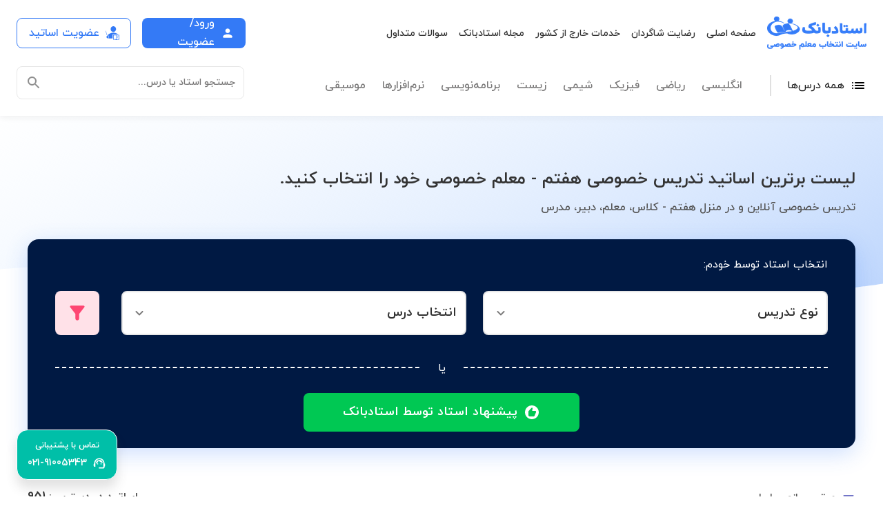

--- FILE ---
content_type: text/html;charset=utf-8
request_url: https://www.ostadbank.com/tutor-list/lower-secondary/seventh
body_size: 179496
content:
<!DOCTYPE html><html  dir="rtl" lang="fa" data-capo=""><head><meta charset="utf-8">
<meta name="viewport" content="width=device-width, initial-scale=1, shrink-to-fit=no, user-scalable=0, viewport-fit=cover">
<title>معلم خصوصی هفتم | قیمت بهترین معلم‌ها - در منزل و آنلاین</title>
<style>/*! tailwindcss v3.4.10 | MIT License | https://tailwindcss.com*/*,:after,:before{border:0 solid #e5e7eb;box-sizing:border-box}:after,:before{--tw-content:""}:host,html{line-height:1.5;-webkit-text-size-adjust:100%;font-family:ui-sans-serif,system-ui,sans-serif,Apple Color Emoji,Segoe UI Emoji,Segoe UI Symbol,Noto Color Emoji;font-feature-settings:normal;font-variation-settings:normal;tab-size:4;-webkit-tap-highlight-color:transparent}body{line-height:inherit;margin:0}hr{border-top-width:1px;color:inherit;height:0}abbr:where([title]){-webkit-text-decoration:underline dotted;text-decoration:underline dotted}h1,h2,h3,h4,h5,h6{font-size:inherit;font-weight:inherit}a{color:inherit;text-decoration:inherit}b,strong{font-weight:bolder}code,kbd,pre,samp{font-family:ui-monospace,SFMono-Regular,Menlo,Monaco,Consolas,Liberation Mono,Courier New,monospace;font-feature-settings:normal;font-size:1em;font-variation-settings:normal}small{font-size:80%}sub,sup{font-size:75%;line-height:0;position:relative;vertical-align:initial}sub{bottom:-.25em}sup{top:-.5em}table{border-collapse:collapse;border-color:inherit;text-indent:0}button,input,optgroup,select,textarea{color:inherit;font-family:inherit;font-feature-settings:inherit;font-size:100%;font-variation-settings:inherit;font-weight:inherit;letter-spacing:inherit;line-height:inherit;margin:0;padding:0}button,select{text-transform:none}button,input:where([type=button]),input:where([type=reset]),input:where([type=submit]){-webkit-appearance:button;background-color:initial;background-image:none}:-moz-focusring{outline:auto}:-moz-ui-invalid{box-shadow:none}progress{vertical-align:initial}::-webkit-inner-spin-button,::-webkit-outer-spin-button{height:auto}[type=search]{-webkit-appearance:textfield;outline-offset:-2px}::-webkit-search-decoration{-webkit-appearance:none}::-webkit-file-upload-button{-webkit-appearance:button;font:inherit}summary{display:list-item}blockquote,dd,dl,figure,h1,h2,h3,h4,h5,h6,hr,p,pre{margin:0}fieldset{margin:0}fieldset,legend{padding:0}menu,ol,ul{list-style:none;margin:0;padding:0}dialog{padding:0}textarea{resize:vertical}input::placeholder,textarea::placeholder{color:#9ca3af;opacity:1}[role=button],button{cursor:pointer}:disabled{cursor:default}audio,canvas,embed,iframe,img,object,svg,video{display:block;vertical-align:middle}img,video{height:auto;max-width:100%}[hidden]{display:none}*,::backdrop,:after,:before{--tw-border-spacing-x:0;--tw-border-spacing-y:0;--tw-translate-x:0;--tw-translate-y:0;--tw-rotate:0;--tw-skew-x:0;--tw-skew-y:0;--tw-scale-x:1;--tw-scale-y:1;--tw-pan-x: ;--tw-pan-y: ;--tw-pinch-zoom: ;--tw-scroll-snap-strictness:proximity;--tw-gradient-from-position: ;--tw-gradient-via-position: ;--tw-gradient-to-position: ;--tw-ordinal: ;--tw-slashed-zero: ;--tw-numeric-figure: ;--tw-numeric-spacing: ;--tw-numeric-fraction: ;--tw-ring-inset: ;--tw-ring-offset-width:0px;--tw-ring-offset-color:#fff;--tw-ring-color:#3b82f680;--tw-ring-offset-shadow:0 0 #0000;--tw-ring-shadow:0 0 #0000;--tw-shadow:0 0 #0000;--tw-shadow-colored:0 0 #0000;--tw-blur: ;--tw-brightness: ;--tw-contrast: ;--tw-grayscale: ;--tw-hue-rotate: ;--tw-invert: ;--tw-saturate: ;--tw-sepia: ;--tw-drop-shadow: ;--tw-backdrop-blur: ;--tw-backdrop-brightness: ;--tw-backdrop-contrast: ;--tw-backdrop-grayscale: ;--tw-backdrop-hue-rotate: ;--tw-backdrop-invert: ;--tw-backdrop-opacity: ;--tw-backdrop-saturate: ;--tw-backdrop-sepia: ;--tw-contain-size: ;--tw-contain-layout: ;--tw-contain-paint: ;--tw-contain-style: }.container{margin-left:auto;margin-right:auto;padding-left:1rem;padding-right:1rem;width:100%}@media (min-width:100%){.container{max-width:100%;padding-left:1rem;padding-right:1rem}}@media (min-width:1200px){.container{max-width:1200px;padding-left:0;padding-right:0}}.sr-only{height:1px;margin:-1px;overflow:hidden;padding:0;position:absolute;width:1px;clip:rect(0,0,0,0);border-width:0;white-space:nowrap}.pointer-events-none{pointer-events:none}.visible{visibility:visible}.invisible{visibility:hidden}.collapse{visibility:collapse}.static{position:static}.fixed{position:fixed}.absolute{position:absolute}.relative{position:relative}.sticky{position:sticky}.inset-0{inset:0}.inset-x-0{left:0;right:0}.-bottom-1{bottom:-.25rem}.-bottom-2{bottom:-.5rem}.-bottom-4{bottom:-1rem}.-bottom-\[43px\]{bottom:-43px}.-left-2{left:-.5rem}.-left-3{left:-.75rem}.-left-5{left:-1.25rem}.-right-1{right:-.25rem}.-right-2{right:-.5rem}.-right-4{right:-1rem}.-right-5{right:-1.25rem}.-right-64{right:-16rem}.-top-0\.5{top:-.125rem}.-top-3{top:-.75rem}.-top-4{top:-1rem}.-top-5{top:-1.25rem}.-top-\[42px\]{top:-42px}.bottom-0{bottom:0}.bottom-2{bottom:.5rem}.bottom-3{bottom:.75rem}.bottom-4{bottom:1rem}.bottom-6{bottom:1.5rem}.bottom-\[-100px\]{bottom:-100px}.bottom-\[-3\%\]{bottom:-3%}.bottom-full{bottom:100%}.left-0{left:0}.left-1\/2{left:50%}.left-2{left:.5rem}.left-3{left:.75rem}.left-4{left:1rem}.right-0{right:0}.right-1{right:.25rem}.right-14{right:3.5rem}.right-2{right:.5rem}.right-3{right:.75rem}.right-4{right:1rem}.right-6{right:1.5rem}.right-8{right:2rem}.right-\[25px\]{right:25px}.right-\[47\%\]{right:47%}.right-\[50px\]{right:50px}.right-\[65\%\]{right:65%}.top-0{top:0}.top-1{top:.25rem}.top-1\/2{top:50%}.top-1\/3{top:33.333333%}.top-10{top:2.5rem}.top-12{top:3rem}.top-14{top:3.5rem}.top-16{top:4rem}.top-2{top:.5rem}.top-3{top:.75rem}.top-4{top:1rem}.top-6{top:1.5rem}.top-8{top:2rem}.top-\[-10px\]{top:-10px}.top-\[-15\%\]{top:-15%}.top-\[-64px\]{top:-64px}.top-\[-7px\]{top:-7px}.top-\[110\%\]{top:110%}.top-\[120\%\]{top:120%}.top-\[120px\]{top:120px}.top-\[200px\]{top:200px}.top-\[35\%\]{top:35%}.top-\[40\%\]{top:40%}.top-\[50\%\]{top:50%}.top-\[70\%\]{top:70%}.top-\[83px\]{top:83px}.top-full{top:100%}.-z-1{z-index:-1}.z-0{z-index:0}.z-10{z-index:10}.z-20{z-index:20}.z-30{z-index:30}.z-40{z-index:40}.z-50{z-index:50}.z-\[1\]{z-index:1}.z-\[2\]{z-index:2}.z-\[40\]{z-index:40}.z-\[60\]{z-index:60}.order-1{order:1}.order-2{order:2}.order-3{order:3}.col-span-1{grid-column:span 1/span 1}.col-span-2{grid-column:span 2/span 2}.float-right{float:right}.float-left{float:left}.clear-both{clear:both}.m-0{margin:0}.m-3{margin:.75rem}.m-8{margin:2rem}.m-auto{margin:auto}.mx-0{margin-left:0;margin-right:0}.mx-1{margin-left:.25rem;margin-right:.25rem}.mx-2{margin-left:.5rem;margin-right:.5rem}.mx-3{margin-left:.75rem;margin-right:.75rem}.mx-4{margin-left:1rem;margin-right:1rem}.mx-6{margin-left:1.5rem;margin-right:1.5rem}.mx-8{margin-left:2rem;margin-right:2rem}.mx-\[-24px\]{margin-left:-24px;margin-right:-24px}.mx-\[10px\]{margin-left:10px;margin-right:10px}.mx-auto{margin-left:auto;margin-right:auto}.my-0{margin-bottom:0;margin-top:0}.my-16{margin-bottom:4rem;margin-top:4rem}.my-2{margin-bottom:.5rem;margin-top:.5rem}.my-20{margin-bottom:5rem;margin-top:5rem}.my-4{margin-bottom:1rem;margin-top:1rem}.my-6{margin-bottom:1.5rem;margin-top:1.5rem}.my-8{margin-bottom:2rem;margin-top:2rem}.my-\[120px\]{margin-bottom:120px;margin-top:120px}.-mb-1{margin-bottom:-.25rem}.-ml-1{margin-left:-.25rem}.-ml-4{margin-left:-1rem}.-ml-5{margin-left:-1.25rem}.-mt-4{margin-top:-1rem}.mb-0{margin-bottom:0}.mb-1{margin-bottom:.25rem}.mb-10{margin-bottom:2.5rem}.mb-14{margin-bottom:3.5rem}.mb-16{margin-bottom:4rem}.mb-2{margin-bottom:.5rem}.mb-2\.5{margin-bottom:.625rem}.mb-20{margin-bottom:5rem}.mb-3{margin-bottom:.75rem}.mb-4{margin-bottom:1rem}.mb-5{margin-bottom:1.25rem}.mb-52{margin-bottom:13rem}.mb-6{margin-bottom:1.5rem}.mb-8{margin-bottom:2rem}.mb-9{margin-bottom:2.25rem}.mb-\[120px\]{margin-bottom:120px}.mb-\[200px\]{margin-bottom:200px}.mb-\[220px\]{margin-bottom:220px}.mb-\[26px\]{margin-bottom:26px}.mb-\[300px\]{margin-bottom:300px}.mb-\[66px\]{margin-bottom:66px}.ml-1{margin-left:.25rem}.ml-10{margin-left:2.5rem}.ml-11{margin-left:2.75rem}.ml-2{margin-left:.5rem}.ml-2\.5{margin-left:.625rem}.ml-3{margin-left:.75rem}.ml-4{margin-left:1rem}.ml-6{margin-left:1.5rem}.ml-9{margin-left:2.25rem}.ml-\[10px\]{margin-left:10px}.ml-\[14px\]{margin-left:14px}.ml-\[55px\]{margin-left:55px}.ml-\[9px\]{margin-left:9px}.ml-auto{margin-left:auto}.mr-1{margin-right:.25rem}.mr-2{margin-right:.5rem}.mr-3{margin-right:.75rem}.mr-4{margin-right:1rem}.mr-6{margin-right:1.5rem}.mr-8{margin-right:2rem}.mr-\[10px\]{margin-right:10px}.mr-\[40px\]{margin-right:40px}.mr-\[auto\],.mr-auto{margin-right:auto}.mt-0{margin-top:0}.mt-1{margin-top:.25rem}.mt-10{margin-top:2.5rem}.mt-11{margin-top:2.75rem}.mt-12{margin-top:3rem}.mt-14{margin-top:3.5rem}.mt-16{margin-top:4rem}.mt-2{margin-top:.5rem}.mt-2\.5{margin-top:.625rem}.mt-20{margin-top:5rem}.mt-3{margin-top:.75rem}.mt-4{margin-top:1rem}.mt-5{margin-top:1.25rem}.mt-6{margin-top:1.5rem}.mt-7{margin-top:1.75rem}.mt-8{margin-top:2rem}.mt-\[-1px\]{margin-top:-1px}.mt-\[-4px\]{margin-top:-4px}.mt-\[-8px\]{margin-top:-8px}.mt-\[10px\]{margin-top:10px}.mt-\[13px\]{margin-top:13px}.mt-\[22px\]{margin-top:22px}.mt-\[23px\]{margin-top:23px}.mt-\[25px\]{margin-top:25px}.mt-\[30px\]{margin-top:30px}.mt-\[33\%\]{margin-top:33%}.mt-\[40\%\]{margin-top:40%}.mt-\[40px\]{margin-top:40px}.mt-\[60px\]{margin-top:60px}.mt-\[80px\]{margin-top:80px}.mt-\[9px\]{margin-top:9px}.mt-auto{margin-top:auto}.block{display:block}.inline-block{display:inline-block}.inline{display:inline}.flex{display:flex}.inline-flex{display:inline-flex}.table{display:table}.grid{display:grid}.list-item{display:list-item}.hidden{display:none}.size-9{height:2.25rem;width:2.25rem}.h-0{height:0}.h-0\.5{height:.125rem}.h-1{height:.25rem}.h-1\.5{height:.375rem}.h-10{height:2.5rem}.h-11{height:2.75rem}.h-12{height:3rem}.h-14{height:3.5rem}.h-16{height:4rem}.h-2{height:.5rem}.h-2\.5{height:.625rem}.h-20{height:5rem}.h-24{height:6rem}.h-3{height:.75rem}.h-36{height:9rem}.h-4{height:1rem}.h-5{height:1.25rem}.h-6{height:1.5rem}.h-60{height:15rem}.h-8{height:2rem}.h-80{height:20rem}.h-9{height:2.25rem}.h-\[100\%\]{height:100%}.h-\[108px\]{height:108px}.h-\[10px\]{height:10px}.h-\[110px\]{height:110px}.h-\[12px\]{height:12px}.h-\[156px\]{height:156px}.h-\[16px\]{height:16px}.h-\[17px\]{height:17px}.h-\[18px\]{height:18px}.h-\[19px\]{height:19px}.h-\[1px\]{height:1px}.h-\[200px\]{height:200px}.h-\[20px\]{height:20px}.h-\[22px\]{height:22px}.h-\[240px\]{height:240px}.h-\[24px\]{height:24px}.h-\[250px\]{height:250px}.h-\[25px\]{height:25px}.h-\[263px\]{height:263px}.h-\[26px\]{height:26px}.h-\[271px\]{height:271px}.h-\[27px\]{height:27px}.h-\[2px\]{height:2px}.h-\[300px\]{height:300px}.h-\[32px\]{height:32px}.h-\[360px\]{height:360px}.h-\[400px\]{height:400px}.h-\[422px\]{height:422px}.h-\[42px\]{height:42px}.h-\[44px\]{height:44px}.h-\[48px\]{height:48px}.h-\[4px\]{height:4px}.h-\[500px\]{height:500px}.h-\[58px\]{height:58px}.h-\[5px\]{height:5px}.h-\[62px\]{height:62px}.h-\[68px\]{height:68px}.h-\[6px\]{height:6px}.h-\[71px\]{height:71px}.h-\[72px\]{height:72px}.h-\[95\%\]{height:95%}.h-\[96px\]{height:96px}.h-\[98\%\]{height:98%}.h-auto{height:auto}.h-full{height:100%}.max-h-0{max-height:0}.max-h-200{max-height:50rem}.max-h-\[10000px\]{max-height:10000px}.max-h-\[200px\]{max-height:200px}.max-h-\[3000px\]{max-height:3000px}.max-h-\[400px\]{max-height:400px}.max-h-\[48px\]{max-height:48px}.max-h-\[495px\]{max-height:495px}.max-h-\[500px\]{max-height:500px}.max-h-\[550px\]{max-height:550px}.max-h-\[80\%\]{max-height:80%}.max-h-full{max-height:100%}.min-h-3{min-height:.75rem}.min-h-3\.2-em{min-height:.8em}.min-h-\[16px\]{min-height:16px}.min-h-\[2\.25rem\]{min-height:2.25rem}.min-h-\[450px\]{min-height:450px}.min-h-\[56px\]{min-height:56px}.min-h-screen{min-height:100vh}.w-0{width:0}.w-1\.5{width:.375rem}.w-1\/12{width:8.333333%}.w-1\/2{width:50%}.w-1\/3{width:33.333333%}.w-1\/4{width:25%}.w-1\/6{width:16.666667%}.w-10{width:2.5rem}.w-11\/12{width:91.666667%}.w-12{width:3rem}.w-14{width:3.5rem}.w-16{width:4rem}.w-2\/3{width:66.666667%}.w-2\/5{width:40%}.w-20{width:5rem}.w-24{width:6rem}.w-28{width:7rem}.w-3{width:.75rem}.w-3\/5{width:60%}.w-32{width:8rem}.w-36{width:9rem}.w-4{width:1rem}.w-48{width:12rem}.w-5{width:1.25rem}.w-5\/6{width:83.333333%}.w-6{width:1.5rem}.w-64{width:16rem}.w-7{width:1.75rem}.w-8{width:2rem}.w-9{width:2.25rem}.w-\[100px\]{width:100px}.w-\[104px\]{width:104px}.w-\[108px\]{width:108px}.w-\[10px\]{width:10px}.w-\[110\%\]{width:110%}.w-\[110px\]{width:110px}.w-\[112px\]{width:112px}.w-\[116px\]{width:116px}.w-\[120px\]{width:120px}.w-\[135px\]{width:135px}.w-\[140px\]{width:140px}.w-\[144px\]{width:144px}.w-\[14px\]{width:14px}.w-\[150px\]{width:150px}.w-\[153px\]{width:153px}.w-\[16px\]{width:16px}.w-\[170px\]{width:170px}.w-\[172px\]{width:172px}.w-\[178px\]{width:178px}.w-\[180px\]{width:180px}.w-\[18px\]{width:18px}.w-\[200px\]{width:200px}.w-\[205\]{width:205}.w-\[20px\]{width:20px}.w-\[225px\]{width:225px}.w-\[22px\]{width:22px}.w-\[240px\]{width:240px}.w-\[250px\]{width:250px}.w-\[265px\]{width:265px}.w-\[26px\]{width:26px}.w-\[270px\]{width:270px}.w-\[280px\]{width:280px}.w-\[29px\]{width:29px}.w-\[2px\]{width:2px}.w-\[30\%\]{width:30%}.w-\[300px\]{width:300px}.w-\[312px\]{width:312px}.w-\[32px\]{width:32px}.w-\[330px\]{width:330px}.w-\[335px\]{width:335px}.w-\[34px\]{width:34px}.w-\[35px\]{width:35px}.w-\[39px\]{width:39px}.w-\[40\%\]{width:40%}.w-\[40px\]{width:40px}.w-\[42px\]{width:42px}.w-\[44px\]{width:44px}.w-\[450px\]{width:450px}.w-\[45px\]{width:45px}.w-\[48px\]{width:48px}.w-\[50px\]{width:50px}.w-\[512px\]{width:512px}.w-\[52px\]{width:52px}.w-\[55px\]{width:55px}.w-\[58px\]{width:58px}.w-\[60\%\]{width:60%}.w-\[62px\]{width:62px}.w-\[70\%\]{width:70%}.w-\[72px\]{width:72px}.w-\[75px\]{width:75px}.w-\[80px\]{width:80px}.w-\[89\%\]{width:89%}.w-\[90\%\]{width:90%}.w-\[95\%\]{width:95%}.w-\[96px\]{width:96px}.w-\[fit-content\]{width:fit-content}.w-\[var\(--size\)\]{width:var(--size)}.w-auto{width:auto}.w-full{width:100%}.w-max{width:max-content}.min-w-12{min-width:3rem}.min-w-20{min-width:5rem}.min-w-4{min-width:1rem}.min-w-5{min-width:1.25rem}.min-w-6{min-width:1.5rem}.min-w-8{min-width:2rem}.min-w-\[10px\]{min-width:10px}.min-w-\[16px\]{min-width:16px}.min-w-\[2\.25rem\]{min-width:2.25rem}.min-w-\[200px\]{min-width:200px}.min-w-\[240px\]{min-width:240px}.min-w-\[38px\]{min-width:38px}.min-w-\[70px\]{min-width:70px}.min-w-\[90px\]{min-width:90px}.max-w-3xl{max-width:48rem}.max-w-\[100px\]{max-width:100px}.max-w-\[120px\]{max-width:120px}.max-w-\[122px\]{max-width:122px}.max-w-\[150px\]{max-width:150px}.max-w-\[21rem\]{max-width:21rem}.max-w-\[230px\]{max-width:230px}.max-w-\[295px\]{max-width:295px}.max-w-\[330px\]{max-width:330px}.max-w-\[50px\]{max-width:50px}.max-w-\[600px\]{max-width:600px}.max-w-\[630px\]{max-width:630px}.max-w-\[70\%\]{max-width:70%}.max-w-\[76px\]{max-width:76px}.max-w-\[80\%\]{max-width:80%}.max-w-\[content\]{max-width:content}.max-w-full{max-width:100%}.max-w-max{max-width:max-content}.max-w-sm{max-width:24rem}.flex-1{flex:1 1 0%}.flex-none{flex:none}.flex-shrink-0{flex-shrink:0}.flex-grow{flex-grow:1}.flex-grow-0{flex-grow:0}.border-collapse{border-collapse:collapse}.-translate-x-1\/2{--tw-translate-x:-50%}.-translate-x-1\/2,.-translate-y-1\/2{transform:translate(var(--tw-translate-x),var(--tw-translate-y)) rotate(var(--tw-rotate)) skewX(var(--tw-skew-x)) skewY(var(--tw-skew-y)) scaleX(var(--tw-scale-x)) scaleY(var(--tw-scale-y))}.-translate-y-1\/2{--tw-translate-y:-50%}.translate-y-0{--tw-translate-y:0px}.translate-y-0,.translate-y-\[-50\%\]{transform:translate(var(--tw-translate-x),var(--tw-translate-y)) rotate(var(--tw-rotate)) skewX(var(--tw-skew-x)) skewY(var(--tw-skew-y)) scaleX(var(--tw-scale-x)) scaleY(var(--tw-scale-y))}.translate-y-\[-50\%\]{--tw-translate-y:-50%}.rotate-180{--tw-rotate:180deg}.rotate-180,.rotate-\[60deg\]{transform:translate(var(--tw-translate-x),var(--tw-translate-y)) rotate(var(--tw-rotate)) skewX(var(--tw-skew-x)) skewY(var(--tw-skew-y)) scaleX(var(--tw-scale-x)) scaleY(var(--tw-scale-y))}.rotate-\[60deg\]{--tw-rotate:60deg}.scale-75{--tw-scale-x:.75;--tw-scale-y:.75}.-scale-x-100,.scale-75{transform:translate(var(--tw-translate-x),var(--tw-translate-y)) rotate(var(--tw-rotate)) skewX(var(--tw-skew-x)) skewY(var(--tw-skew-y)) scaleX(var(--tw-scale-x)) scaleY(var(--tw-scale-y))}.-scale-x-100{--tw-scale-x:-1}.scale-x-\[-0\.75\]{--tw-scale-x:-0.75}.scale-x-\[-0\.75\],.scale-y-75{transform:translate(var(--tw-translate-x),var(--tw-translate-y)) rotate(var(--tw-rotate)) skewX(var(--tw-skew-x)) skewY(var(--tw-skew-y)) scaleX(var(--tw-scale-x)) scaleY(var(--tw-scale-y))}.scale-y-75{--tw-scale-y:.75}.transform{transform:translate(var(--tw-translate-x),var(--tw-translate-y)) rotate(var(--tw-rotate)) skewX(var(--tw-skew-x)) skewY(var(--tw-skew-y)) scaleX(var(--tw-scale-x)) scaleY(var(--tw-scale-y))}@keyframes pulse{50%{opacity:.5}}.animate-pulse{animation:pulse 2s cubic-bezier(.4,0,.6,1) infinite}@keyframes spin{to{transform:rotate(1turn)}}.animate-spin{animation:spin 1s linear infinite}.cursor-default{cursor:default}.cursor-not-allowed{cursor:not-allowed}.cursor-pointer{cursor:pointer}.select-none{-webkit-user-select:none;user-select:none}.resize{resize:both}.list-inside{list-style-position:inside}.list-disc{list-style-type:disc}.grid-flow-col{grid-auto-flow:column}.auto-rows-min{grid-auto-rows:min-content}.grid-cols-1{grid-template-columns:repeat(1,minmax(0,1fr))}.grid-cols-2{grid-template-columns:repeat(2,minmax(0,1fr))}.flex-row{flex-direction:row}.flex-row-reverse{flex-direction:row-reverse}.flex-col{flex-direction:column}.flex-col-reverse{flex-direction:column-reverse}.flex-wrap{flex-wrap:wrap}.flex-nowrap{flex-wrap:nowrap}.place-items-center{place-items:center}.items-start{align-items:flex-start}.items-end{align-items:flex-end}.items-center{align-items:center}.items-baseline{align-items:baseline}.items-stretch{align-items:stretch}.justify-start{justify-content:flex-start}.justify-end{justify-content:flex-end}.justify-center{justify-content:center}.justify-between{justify-content:space-between}.justify-around{justify-content:space-around}.justify-items-center{justify-items:center}.gap-2{gap:.5rem}.gap-4{gap:1rem}.gap-6{gap:1.5rem}.gap-y-12{row-gap:3rem}.space-x-0>:not([hidden])~:not([hidden]){--tw-space-x-reverse:0;margin-left:calc(0px*(1 - var(--tw-space-x-reverse)));margin-right:calc(0px*var(--tw-space-x-reverse))}.space-x-1>:not([hidden])~:not([hidden]){--tw-space-x-reverse:0;margin-left:calc(.25rem*(1 - var(--tw-space-x-reverse)));margin-right:calc(.25rem*var(--tw-space-x-reverse))}.space-x-12>:not([hidden])~:not([hidden]){--tw-space-x-reverse:0;margin-left:calc(3rem*(1 - var(--tw-space-x-reverse)));margin-right:calc(3rem*var(--tw-space-x-reverse))}.space-x-14>:not([hidden])~:not([hidden]){--tw-space-x-reverse:0;margin-left:calc(3.5rem*(1 - var(--tw-space-x-reverse)));margin-right:calc(3.5rem*var(--tw-space-x-reverse))}.space-x-2>:not([hidden])~:not([hidden]){--tw-space-x-reverse:0;margin-left:calc(.5rem*(1 - var(--tw-space-x-reverse)));margin-right:calc(.5rem*var(--tw-space-x-reverse))}.space-x-3>:not([hidden])~:not([hidden]){--tw-space-x-reverse:0;margin-left:calc(.75rem*(1 - var(--tw-space-x-reverse)));margin-right:calc(.75rem*var(--tw-space-x-reverse))}.space-x-4>:not([hidden])~:not([hidden]){--tw-space-x-reverse:0;margin-left:calc(1rem*(1 - var(--tw-space-x-reverse)));margin-right:calc(1rem*var(--tw-space-x-reverse))}.space-x-6>:not([hidden])~:not([hidden]){--tw-space-x-reverse:0;margin-left:calc(1.5rem*(1 - var(--tw-space-x-reverse)));margin-right:calc(1.5rem*var(--tw-space-x-reverse))}.space-x-8>:not([hidden])~:not([hidden]){--tw-space-x-reverse:0;margin-left:calc(2rem*(1 - var(--tw-space-x-reverse)));margin-right:calc(2rem*var(--tw-space-x-reverse))}.space-x-\[0\.5px\]>:not([hidden])~:not([hidden]){--tw-space-x-reverse:0;margin-left:calc(.5px*(1 - var(--tw-space-x-reverse)));margin-right:calc(.5px*var(--tw-space-x-reverse))}.space-x-\[2px\]>:not([hidden])~:not([hidden]){--tw-space-x-reverse:0;margin-left:calc(2px*(1 - var(--tw-space-x-reverse)));margin-right:calc(2px*var(--tw-space-x-reverse))}.space-y-0>:not([hidden])~:not([hidden]){--tw-space-y-reverse:0;margin-bottom:calc(0px*var(--tw-space-y-reverse));margin-top:calc(0px*(1 - var(--tw-space-y-reverse)))}.space-y-10>:not([hidden])~:not([hidden]){--tw-space-y-reverse:0;margin-bottom:calc(2.5rem*var(--tw-space-y-reverse));margin-top:calc(2.5rem*(1 - var(--tw-space-y-reverse)))}.space-y-2>:not([hidden])~:not([hidden]){--tw-space-y-reverse:0;margin-bottom:calc(.5rem*var(--tw-space-y-reverse));margin-top:calc(.5rem*(1 - var(--tw-space-y-reverse)))}.space-y-20>:not([hidden])~:not([hidden]){--tw-space-y-reverse:0;margin-bottom:calc(5rem*var(--tw-space-y-reverse));margin-top:calc(5rem*(1 - var(--tw-space-y-reverse)))}.space-y-3>:not([hidden])~:not([hidden]){--tw-space-y-reverse:0;margin-bottom:calc(.75rem*var(--tw-space-y-reverse));margin-top:calc(.75rem*(1 - var(--tw-space-y-reverse)))}.space-y-4>:not([hidden])~:not([hidden]){--tw-space-y-reverse:0;margin-bottom:calc(1rem*var(--tw-space-y-reverse));margin-top:calc(1rem*(1 - var(--tw-space-y-reverse)))}.space-y-6>:not([hidden])~:not([hidden]){--tw-space-y-reverse:0;margin-bottom:calc(1.5rem*var(--tw-space-y-reverse));margin-top:calc(1.5rem*(1 - var(--tw-space-y-reverse)))}.space-y-8>:not([hidden])~:not([hidden]){--tw-space-y-reverse:0;margin-bottom:calc(2rem*var(--tw-space-y-reverse));margin-top:calc(2rem*(1 - var(--tw-space-y-reverse)))}.space-x-reverse>:not([hidden])~:not([hidden]){--tw-space-x-reverse:1}.divide-x>:not([hidden])~:not([hidden]){--tw-divide-x-reverse:0;border-left-width:calc(1px*(1 - var(--tw-divide-x-reverse)));border-right-width:calc(1px*var(--tw-divide-x-reverse))}.divide-x-2>:not([hidden])~:not([hidden]){--tw-divide-x-reverse:0;border-left-width:calc(2px*(1 - var(--tw-divide-x-reverse)));border-right-width:calc(2px*var(--tw-divide-x-reverse))}.divide-y>:not([hidden])~:not([hidden]){--tw-divide-y-reverse:0;border-bottom-width:calc(1px*var(--tw-divide-y-reverse));border-top-width:calc(1px*(1 - var(--tw-divide-y-reverse)))}.divide-x-reverse>:not([hidden])~:not([hidden]){--tw-divide-x-reverse:1}.divide-dashed>:not([hidden])~:not([hidden]){border-style:dashed}.divide-border-cart>:not([hidden])~:not([hidden]){--tw-divide-opacity:1;border-color:rgb(231 231 231/var(--tw-divide-opacity))}.place-self-center{place-self:center}.self-end{align-self:flex-end}.self-center{align-self:center}.overflow-hidden{overflow:hidden}.overflow-visible{overflow:visible}.overflow-x-auto{overflow-x:auto}.overflow-y-auto{overflow-y:auto}.overflow-x-scroll{overflow-x:scroll}.truncate{overflow:hidden;white-space:nowrap}.overflow-ellipsis,.truncate{text-overflow:ellipsis}.whitespace-nowrap{white-space:nowrap}.rounded{border-radius:.25rem}.rounded-2xl{border-radius:1rem}.rounded-3xl{border-radius:1.5rem}.rounded-\[14\.6px\]{border-radius:14.6px}.rounded-\[16px\]{border-radius:16px}.rounded-\[32px\]{border-radius:32px}.rounded-full{border-radius:9999px}.rounded-lg{border-radius:.5rem}.rounded-md{border-radius:.375rem}.rounded-none{border-radius:0}.rounded-xl{border-radius:.75rem}.rounded-b-2xl{border-bottom-left-radius:1rem;border-bottom-right-radius:1rem}.rounded-l-lg{border-bottom-left-radius:.5rem;border-top-left-radius:.5rem}.rounded-r-2xl{border-bottom-right-radius:1rem;border-top-right-radius:1rem}.rounded-t{border-top-left-radius:.25rem;border-top-right-radius:.25rem}.rounded-t-2xl{border-top-left-radius:1rem;border-top-right-radius:1rem}.rounded-t-lg{border-top-left-radius:.5rem;border-top-right-radius:.5rem}.rounded-bl{border-bottom-left-radius:.25rem}.rounded-br{border-bottom-right-radius:.25rem}.rounded-br-none{border-bottom-right-radius:0}.rounded-tl{border-top-left-radius:.25rem}.rounded-tr{border-top-right-radius:.25rem}.rounded-tr-2xl{border-top-right-radius:1rem}.rounded-tr-none{border-top-right-radius:0}.border{border-width:1px}.border-2{border-width:2px}.border-\[14px\]{border-width:14px}.border-\[1px\]{border-width:1px}.border-\[3px\]{border-width:3px}.border-b{border-bottom-width:1px}.border-b-2{border-bottom-width:2px}.border-b-\[13px\]{border-bottom-width:13px}.border-b-\[7px\]{border-bottom-width:7px}.border-l{border-left-width:1px}.border-l-0{border-left-width:0}.border-l-\[13px\]{border-left-width:13px}.border-l-\[7px\]{border-left-width:7px}.border-r{border-right-width:1px}.border-r-0{border-right-width:0}.border-r-2{border-right-width:2px}.border-r-\[13px\]{border-right-width:13px}.border-r-\[7px\]{border-right-width:7px}.border-t{border-top-width:1px}.border-t-4{border-top-width:4px}.border-t-\[16px\]{border-top-width:16px}.border-t-\[35px\]{border-top-width:35px}.border-solid{border-style:solid}.border-dashed{border-style:dashed}.border-none{border-style:none}.border-blue-light{border-color:#bbdefb}.border-blue-primary{border-color:#2196f3}.border-blue-very-light{border-color:#e1f5fe}.border-border-cart,.border-border-text-field{--tw-border-opacity:1;border-color:rgb(231 231 231/var(--tw-border-opacity))}.border-error{--tw-border-opacity:1;border-color:rgb(255 113 113/var(--tw-border-opacity))}.border-gray-border-field{border-color:#e7e7e7}.border-gray-disabled{border-color:#00000061}.border-gray-label{border-color:#797878}.border-gray-light{border-color:#0000001f}.border-gray-medium{border-color:#0009}.border-malachite{--tw-border-opacity:1;border-color:rgb(0 200 83/var(--tw-border-opacity))}.border-orange{--tw-border-opacity:1;border-color:rgb(248 118 63/var(--tw-border-opacity))}.border-pink{--tw-border-opacity:1;border-color:rgb(254 69 114/var(--tw-border-opacity))}.border-primary{--tw-border-opacity:1;border-color:rgb(52 122 246/var(--tw-border-opacity))}.border-primary-100{--tw-border-opacity:1;border-color:rgb(214 228 253/var(--tw-border-opacity))}.border-primary-200{--tw-border-opacity:1;border-color:rgb(174 202 251/var(--tw-border-opacity))}.border-primary-50{--tw-border-opacity:1;border-color:rgb(235 242 254/var(--tw-border-opacity))}.border-purple{--tw-border-opacity:1;border-color:rgb(109 112 198/var(--tw-border-opacity))}.border-purple-100{--tw-border-opacity:1;border-color:rgb(228 229 255/var(--tw-border-opacity))}.border-purple-200{--tw-border-opacity:1;border-color:rgb(202 204 255/var(--tw-border-opacity))}.border-purple-very-light{border-color:#d6e4fd}.border-red-500{--tw-border-opacity:1;border-color:rgb(239 68 68/var(--tw-border-opacity))}.border-red-main{--tw-border-opacity:1;border-color:rgb(235 87 87/var(--tw-border-opacity))}.border-teal{--tw-border-opacity:1;border-color:rgb(43 152 186/var(--tw-border-opacity))}.border-white{--tw-border-opacity:1;border-color:rgb(255 255 255/var(--tw-border-opacity))}.border-l-orange-primary{border-left-color:#ffab28}.border-l-transparent{border-left-color:#0000}.border-r-orange-regular{--tw-border-opacity:1;border-right-color:rgb(255 190 87/var(--tw-border-opacity))}.border-r-transparent{border-right-color:#0000}.border-t-orange-primary{border-top-color:#ffab28}.border-t-orange-regular{--tw-border-opacity:1;border-top-color:rgb(255 190 87/var(--tw-border-opacity))}.bg-\[\#00000026\]{background-color:#00000026}.bg-\[\#F9FBFF\]{--tw-bg-opacity:1;background-color:rgb(249 251 255/var(--tw-bg-opacity))}.bg-background{--tw-bg-opacity:1;background-color:rgb(250 250 250/var(--tw-bg-opacity))}.bg-blue-background{background-color:#f9fbff}.bg-blue-light{background-color:#bbdefb}.bg-blue-list-cart{--tw-bg-opacity:1;background-color:rgb(0 25 67/var(--tw-bg-opacity))}.bg-blue-primary{background-color:#2196f3}.bg-blue-very-light{background-color:#e1f5fe}.bg-blue-very-light-3{background-color:#ebf2fe}.bg-body{--tw-bg-opacity:1;background-color:rgb(21 49 100/var(--tw-bg-opacity))}.bg-border-cart{--tw-bg-opacity:1;background-color:rgb(231 231 231/var(--tw-bg-opacity))}.bg-error{--tw-bg-opacity:1;background-color:rgb(255 113 113/var(--tw-bg-opacity))}.bg-error-100{--tw-bg-opacity:1;background-color:rgb(255 221 221/var(--tw-bg-opacity))}.bg-gray-100{--tw-bg-opacity:1;background-color:rgb(243 244 246/var(--tw-bg-opacity))}.bg-gray-border-field{background-color:#e7e7e7}.bg-gray-light{background-color:#0000001f}.bg-gray-main{background-color:#000000de}.bg-green-support{background-color:#00bfa8}.bg-malachite-100{--tw-bg-opacity:1;background-color:rgb(223 249 236/var(--tw-bg-opacity))}.bg-orange-100{--tw-bg-opacity:1;background-color:rgb(254 233 224/var(--tw-bg-opacity))}.bg-pink{--tw-bg-opacity:1;background-color:rgb(254 69 114/var(--tw-bg-opacity))}.bg-pink-100{--tw-bg-opacity:1;background-color:rgb(255 225 232/var(--tw-bg-opacity))}.bg-primary{--tw-bg-opacity:1;background-color:rgb(52 122 246/var(--tw-bg-opacity))}.bg-primary-100{--tw-bg-opacity:1;background-color:rgb(214 228 253/var(--tw-bg-opacity))}.bg-primary-200{--tw-bg-opacity:1;background-color:rgb(174 202 251/var(--tw-bg-opacity))}.bg-primary-50{--tw-bg-opacity:1;background-color:rgb(235 242 254/var(--tw-bg-opacity))}.bg-primary-700{--tw-bg-opacity:1;background-color:rgb(42 99 199/var(--tw-bg-opacity))}.bg-primary-800{--tw-bg-opacity:1;background-color:rgb(34 80 161/var(--tw-bg-opacity))}.bg-purple{--tw-bg-opacity:1;background-color:rgb(109 112 198/var(--tw-bg-opacity))}.bg-purple-100{--tw-bg-opacity:1;background-color:rgb(228 229 255/var(--tw-bg-opacity))}.bg-purple-200{--tw-bg-opacity:1;background-color:rgb(202 204 255/var(--tw-bg-opacity))}.bg-purple-light{background-color:#aaadff}.bg-red-500{--tw-bg-opacity:1;background-color:rgb(239 68 68/var(--tw-bg-opacity))}.bg-red-main{--tw-bg-opacity:1;background-color:rgb(235 87 87/var(--tw-bg-opacity))}.bg-star{--tw-bg-opacity:1;background-color:rgb(254 210 83/var(--tw-bg-opacity))}.bg-success{--tw-bg-opacity:1;background-color:rgb(20 163 139/var(--tw-bg-opacity))}.bg-success-100{--tw-bg-opacity:1;background-color:rgb(199 233 227/var(--tw-bg-opacity))}.bg-teal{--tw-bg-opacity:1;background-color:rgb(43 152 186/var(--tw-bg-opacity))}.bg-teal-100{--tw-bg-opacity:1;background-color:rgb(221 239 244/var(--tw-bg-opacity))}.bg-transparent{background-color:initial}.bg-warning-100{--tw-bg-opacity:1;background-color:rgb(252 235 215/var(--tw-bg-opacity))}.bg-white{--tw-bg-opacity:1;background-color:rgb(255 255 255/var(--tw-bg-opacity))}.bg-yellow-light{background-color:#ffe082}.bg-yellow-primary{background-color:#fdbf5e}.bg-yellow-very-light{background-color:#fff8e1}.bg-opacity-16{--tw-bg-opacity:0.16}.bg-opacity-\[0\.32\]{--tw-bg-opacity:0.32}.bg-auto{background-size:auto}.bg-contain{background-size:contain}.bg-cover{background-size:cover}.bg-right-top{background-position:100% 0}.bg-no-repeat{background-repeat:no-repeat}.fill-\[currentColor\],.fill-current{fill:currentColor}.object-contain{object-fit:contain}.p-0{padding:0}.p-1{padding:.25rem}.p-2{padding:.5rem}.p-3{padding:.75rem}.p-4{padding:1rem}.p-5{padding:1.25rem}.p-6{padding:1.5rem}.p-8{padding:2rem}.p-\[10px\]{padding:10px}.p-\[1px\]{padding:1px}.px-0{padding-left:0;padding-right:0}.px-1{padding-left:.25rem;padding-right:.25rem}.px-10{padding-left:2.5rem;padding-right:2.5rem}.px-16{padding-left:4rem;padding-right:4rem}.px-2{padding-left:.5rem;padding-right:.5rem}.px-20{padding-left:5rem;padding-right:5rem}.px-3{padding-left:.75rem;padding-right:.75rem}.px-4{padding-left:1rem;padding-right:1rem}.px-5{padding-left:1.25rem;padding-right:1.25rem}.px-6{padding-left:1.5rem;padding-right:1.5rem}.px-8{padding-left:2rem;padding-right:2rem}.px-\[10px\]{padding-left:10px;padding-right:10px}.px-\[14px\]{padding-left:14px;padding-right:14px}.px-\[80px\]{padding-left:80px;padding-right:80px}.py-1{padding-bottom:.25rem;padding-top:.25rem}.py-10{padding-bottom:2.5rem;padding-top:2.5rem}.py-12{padding-bottom:3rem;padding-top:3rem}.py-2{padding-bottom:.5rem;padding-top:.5rem}.py-24{padding-bottom:6rem;padding-top:6rem}.py-3{padding-bottom:.75rem;padding-top:.75rem}.py-4{padding-bottom:1rem;padding-top:1rem}.py-5{padding-bottom:1.25rem;padding-top:1.25rem}.py-6{padding-bottom:1.5rem;padding-top:1.5rem}.py-8{padding-bottom:2rem;padding-top:2rem}.py-\[14px\]{padding-bottom:14px;padding-top:14px}.py-\[2px\]{padding-bottom:2px;padding-top:2px}.py-\[52px\]{padding-bottom:52px;padding-top:52px}.pb-0{padding-bottom:0}.pb-1{padding-bottom:.25rem}.pb-10{padding-bottom:2.5rem}.pb-2{padding-bottom:.5rem}.pb-20{padding-bottom:5rem}.pb-3{padding-bottom:.75rem}.pb-4{padding-bottom:1rem}.pb-5{padding-bottom:1.25rem}.pb-6{padding-bottom:1.5rem}.pb-8{padding-bottom:2rem}.pb-\[10px\]{padding-bottom:10px}.pb-\[120px\]{padding-bottom:120px}.pb-\[140px\]{padding-bottom:140px}.pb-\[58px\]{padding-bottom:58px}.pb-\[7px\]{padding-bottom:7px}.pl-0{padding-left:0}.pl-2{padding-left:.5rem}.pl-3{padding-left:.75rem}.pr-0{padding-right:0}.pr-1{padding-right:.25rem}.pr-2{padding-right:.5rem}.pr-3{padding-right:.75rem}.pr-4{padding-right:1rem}.pr-6{padding-right:1.5rem}.pr-\[10px\]{padding-right:10px}.pr-\[70px\]{padding-right:70px}.pt-0{padding-top:0}.pt-1{padding-top:.25rem}.pt-10{padding-top:2.5rem}.pt-2{padding-top:.5rem}.pt-4{padding-top:1rem}.pt-5{padding-top:1.25rem}.pt-6{padding-top:1.5rem}.pt-8{padding-top:2rem}.pt-\[2px\]{padding-top:2px}.text-left{text-align:left}.text-center{text-align:center}.text-right{text-align:right}.text-justify{text-align:justify}.align-top{vertical-align:top}.align-middle{vertical-align:middle}.text-base{font-size:1rem;line-height:1.5rem}.text-sm{font-size:.875rem;line-height:1.25rem}.text-xl{font-size:1.25rem;line-height:1.75rem}.text-xs{font-size:.75rem;line-height:1rem}.text-xxs{font-size:.5rem}.font-bold{font-weight:700}.font-extrabold{font-weight:800}.font-medium{font-weight:500}.font-normal{font-weight:400}.leading-5{line-height:1.25rem}.leading-6{line-height:1.5rem}.leading-7{line-height:1.75rem}.leading-none{line-height:1}.text-\[\#697D95\]{--tw-text-opacity:1;color:rgb(105 125 149/var(--tw-text-opacity))}.text-\[\#DADADA\]{--tw-text-opacity:1;color:rgb(218 218 218/var(--tw-text-opacity))}.text-\[\#FFAB15\]{--tw-text-opacity:1;color:rgb(255 171 21/var(--tw-text-opacity))}.text-blue-500{--tw-text-opacity:1;color:rgb(59 130 246/var(--tw-text-opacity))}.text-blue-body{color:#153164}.text-blue-light{color:#bbdefb}.text-blue-primary{color:#2196f3}.text-body{--tw-text-opacity:1;color:rgb(21 49 100/var(--tw-text-opacity))}.text-body-text{--tw-text-opacity:1;color:rgb(51 51 51/var(--tw-text-opacity))}.text-body-text-1{--tw-text-opacity:1;color:rgb(85 85 85/var(--tw-text-opacity))}.text-error{--tw-text-opacity:1;color:rgb(255 113 113/var(--tw-text-opacity))}.text-gray-300{--tw-text-opacity:1;color:rgb(209 213 219/var(--tw-text-opacity))}.text-gray-dark{color:#333}.text-gray-disabled{color:#00000061}.text-gray-label{color:#797878}.text-gray-light{color:#0000001f}.text-gray-main{color:#000000de}.text-gray-medium{color:#0009}.text-gray-new-main{color:#4c535a}.text-green-500{--tw-text-opacity:1;color:rgb(34 197 94/var(--tw-text-opacity))}.text-label-text{--tw-text-opacity:1;color:rgb(121 120 120/var(--tw-text-opacity))}.text-label-text-1{--tw-text-opacity:1;color:rgb(142 142 142/var(--tw-text-opacity))}.text-orange{--tw-text-opacity:1;color:rgb(248 118 63/var(--tw-text-opacity))}.text-orange-primary{color:#ffab28}.text-pink{--tw-text-opacity:1;color:rgb(254 69 114/var(--tw-text-opacity))}.text-primary{--tw-text-opacity:1;color:rgb(52 122 246/var(--tw-text-opacity))}.text-primary-100{--tw-text-opacity:1;color:rgb(214 228 253/var(--tw-text-opacity))}.text-primary-200{--tw-text-opacity:1;color:rgb(174 202 251/var(--tw-text-opacity))}.text-primary-700{--tw-text-opacity:1;color:rgb(42 99 199/var(--tw-text-opacity))}.text-primary-800{--tw-text-opacity:1;color:rgb(34 80 161/var(--tw-text-opacity))}.text-purple{--tw-text-opacity:1;color:rgb(109 112 198/var(--tw-text-opacity))}.text-purple-200{--tw-text-opacity:1;color:rgb(202 204 255/var(--tw-text-opacity))}.text-red-500{--tw-text-opacity:1;color:rgb(239 68 68/var(--tw-text-opacity))}.text-red-main{--tw-text-opacity:1;color:rgb(235 87 87/var(--tw-text-opacity))}.text-star{--tw-text-opacity:1;color:rgb(254 210 83/var(--tw-text-opacity))}.text-success{--tw-text-opacity:1;color:rgb(20 163 139/var(--tw-text-opacity))}.text-teal{--tw-text-opacity:1;color:rgb(43 152 186/var(--tw-text-opacity))}.text-title{--tw-text-opacity:1;color:rgb(30 30 30/var(--tw-text-opacity))}.text-warning{--tw-text-opacity:1;color:rgb(242 172 87/var(--tw-text-opacity))}.text-white{--tw-text-opacity:1;color:rgb(255 255 255/var(--tw-text-opacity))}.text-yellow-primary{color:#fdbf5e}.underline{text-decoration-line:underline}.antialiased{-webkit-font-smoothing:antialiased;-moz-osx-font-smoothing:grayscale}.opacity-0{opacity:0}.opacity-25{opacity:.25}.opacity-5{opacity:.05}.opacity-50{opacity:.5}.opacity-70{opacity:.7}.opacity-75{opacity:.75}.opacity-\[0\.26\]{opacity:.26}.shadow{--tw-shadow:0 1px 3px 0 #0000001a,0 1px 2px -1px #0000001a;--tw-shadow-colored:0 1px 3px 0 var(--tw-shadow-color),0 1px 2px -1px var(--tw-shadow-color)}.shadow,.shadow-banner{box-shadow:var(--tw-ring-offset-shadow,0 0 #0000),var(--tw-ring-shadow,0 0 #0000),var(--tw-shadow)}.shadow-banner{--tw-shadow:0px 0px 12px #4d4d4d1f;--tw-shadow-colored:0px 0px 12px var(--tw-shadow-color)}.shadow-button-hover{--tw-shadow:0px 8px 32px #347af63d;--tw-shadow-colored:0px 8px 32px var(--tw-shadow-color)}.shadow-button-hover,.shadow-cart-resting{box-shadow:var(--tw-ring-offset-shadow,0 0 #0000),var(--tw-ring-shadow,0 0 #0000),var(--tw-shadow)}.shadow-cart-resting{--tw-shadow:0px 4px 24px #4d4d4d29;--tw-shadow-colored:0px 4px 24px var(--tw-shadow-color)}.shadow-cart-resting-res{--tw-shadow:0px 4px 16px #4d4d4d29;--tw-shadow-colored:0px 4px 16px var(--tw-shadow-color)}.shadow-cart-resting-res,.shadow-fab-button{box-shadow:var(--tw-ring-offset-shadow,0 0 #0000),var(--tw-ring-shadow,0 0 #0000),var(--tw-shadow)}.shadow-fab-button{--tw-shadow:0px 12px 16px #4d4d4d29;--tw-shadow-colored:0px 12px 16px var(--tw-shadow-color)}.shadow-lg{--tw-shadow:0px 4px 4px #00000040;--tw-shadow-colored:0px 4px 4px var(--tw-shadow-color)}.shadow-lg,.shadow-none{box-shadow:var(--tw-ring-offset-shadow,0 0 #0000),var(--tw-ring-shadow,0 0 #0000),var(--tw-shadow)}.shadow-none{--tw-shadow:0 0 #0000;--tw-shadow-colored:0 0 #0000}.outline{outline-style:solid}.outline-error{outline-color:#ff7171}.blur{--tw-blur:blur(8px)}.blur,.blur-sm{filter:var(--tw-blur) var(--tw-brightness) var(--tw-contrast) var(--tw-grayscale) var(--tw-hue-rotate) var(--tw-invert) var(--tw-saturate) var(--tw-sepia) var(--tw-drop-shadow)}.blur-sm{--tw-blur:blur(4px)}.filter{filter:var(--tw-blur) var(--tw-brightness) var(--tw-contrast) var(--tw-grayscale) var(--tw-hue-rotate) var(--tw-invert) var(--tw-saturate) var(--tw-sepia) var(--tw-drop-shadow)}.backdrop-filter{-webkit-backdrop-filter:var(--tw-backdrop-blur) var(--tw-backdrop-brightness) var(--tw-backdrop-contrast) var(--tw-backdrop-grayscale) var(--tw-backdrop-hue-rotate) var(--tw-backdrop-invert) var(--tw-backdrop-opacity) var(--tw-backdrop-saturate) var(--tw-backdrop-sepia);backdrop-filter:var(--tw-backdrop-blur) var(--tw-backdrop-brightness) var(--tw-backdrop-contrast) var(--tw-backdrop-grayscale) var(--tw-backdrop-hue-rotate) var(--tw-backdrop-invert) var(--tw-backdrop-opacity) var(--tw-backdrop-saturate) var(--tw-backdrop-sepia)}.transition{transition-duration:.15s;transition-property:color,background-color,border-color,text-decoration-color,fill,stroke,opacity,box-shadow,transform,filter,-webkit-backdrop-filter;transition-property:color,background-color,border-color,text-decoration-color,fill,stroke,opacity,box-shadow,transform,filter,backdrop-filter;transition-property:color,background-color,border-color,text-decoration-color,fill,stroke,opacity,box-shadow,transform,filter,backdrop-filter,-webkit-backdrop-filter;transition-timing-function:cubic-bezier(.4,0,.2,1)}.transition-all{transition-duration:.15s;transition-property:all;transition-timing-function:cubic-bezier(.4,0,.2,1)}.transition-colors{transition-duration:.15s;transition-property:color,background-color,border-color,text-decoration-color,fill,stroke;transition-timing-function:cubic-bezier(.4,0,.2,1)}.transition-transform{transition-duration:.15s;transition-property:transform;transition-timing-function:cubic-bezier(.4,0,.2,1)}.delay-100{transition-delay:.1s}.duration-300{transition-duration:.3s}.duration-500{transition-duration:.5s}.content-\[\'\'\]{--tw-content:"";content:var(--tw-content)}.space-s-1>:not([hidden])~:not([hidden]){--tw-space-s-reverse:0;margin-inline-end:calc(.25rem*var(--tw-space-s-reverse));margin-inline-start:calc(.25rem*(1 - var(--tw-space-s-reverse)))}.space-s-2>:not([hidden])~:not([hidden]){--tw-space-s-reverse:0;margin-inline-end:calc(.5rem*var(--tw-space-s-reverse));margin-inline-start:calc(.5rem*(1 - var(--tw-space-s-reverse)))}.space-s-3>:not([hidden])~:not([hidden]){--tw-space-s-reverse:0;margin-inline-end:calc(.75rem*var(--tw-space-s-reverse));margin-inline-start:calc(.75rem*(1 - var(--tw-space-s-reverse)))}.space-s-4>:not([hidden])~:not([hidden]){--tw-space-s-reverse:0;margin-inline-end:calc(1rem*var(--tw-space-s-reverse));margin-inline-start:calc(1rem*(1 - var(--tw-space-s-reverse)))}.space-s-0\.5>:not([hidden])~:not([hidden]){--tw-space-s-reverse:0;margin-inline-end:calc(.125rem*var(--tw-space-s-reverse));margin-inline-start:calc(.125rem*(1 - var(--tw-space-s-reverse)))}[class*=flex-gap-]:not([class*=flex-gap-wrapper]){margin:calc(var(--gap)*-1) 0 0 calc(var(--gap)*-1)}[class*=flex-gap-]:not([class*=flex-gap-wrapper])>*{margin:calc(var(--gap)) 0 0 calc(var(--gap))}.flex-gap-\32{--gap:0.5rem}.text__title-1--medium{font-size:2rem;font-weight:500;line-height:3.4rem}.text__title-1--bold{font-size:2rem;font-weight:700;line-height:3.4rem}.text__title-2--regular{font-size:1.5rem;font-weight:400;line-height:2.55rem}.text__title-2--medium{font-size:1.5rem;font-weight:500;line-height:2.55rem}.text__title-2--bold{font-size:1.5rem;font-weight:700;line-height:2.55rem}.text__title-3--regular{font-size:1.25rem;font-weight:400;line-height:2.125rem}.text__title-3--bold{font-size:1.25rem;font-weight:700;line-height:2.125rem}.text__title-3--black{font-size:1.25rem;font-weight:800;line-height:2.125rem}.text__title-4--bold{font-size:1.125rem;font-weight:700;line-height:1.912rem}.text__title-4--black{font-size:1.125rem;font-weight:800;line-height:1.912rem}.text__body-1--regular{font-size:1rem;font-weight:400;line-height:1.7rem}.text__body-1--medium{font-size:1rem;font-weight:500;line-height:1.7rem}.text__body-1--bold{font-size:1rem;font-weight:700;line-height:1.7rem}.text__body-1--black{font-size:1rem;font-weight:800;line-height:1.7rem}.text__body-2--regular{font-size:.875rem;font-weight:400;line-height:1.488rem}.text__body-2--medium{font-size:.875rem;font-weight:500;line-height:1.488rem}.text__body-2--bold{font-size:.875rem;font-weight:700;line-height:1.488rem}.text__body-2--black{font-size:.875rem;font-weight:800;line-height:1.488rem}.text__caption-1--regular{font-size:.75rem;font-weight:400;line-height:1.275rem}.text__caption-1--bold{font-size:.75rem;font-weight:700;line-height:1.275rem}.text__caption-1--black{font-size:.75rem;font-weight:800;line-height:1.275rem}.text__caption-2--light{font-size:.625rem;font-weight:300;line-height:1.063rem}.text__caption-2--regular{font-size:.625rem;font-weight:400;line-height:1.063rem}.text__caption-2--bold{font-size:.625rem;font-weight:700;line-height:1.063rem}.text__headline--3{font-size:1.25rem;font-weight:500;line-height:1.5rem}.text__main{font-size:1rem;font-weight:400;line-height:1.5rem}.text__sub--1{font-weight:500}.text__sub--1,.text__sub--2{font-size:.875rem;line-height:1.5rem}.text__sub--2,.text__sub--3{font-weight:400}.text__sub--3{font-size:.75rem;line-height:1.5rem}.text__sub--4{font-size:.625rem;font-weight:400}.text__roboto-14--bold{font-family:MyRoboto;font-size:14px;font-weight:700;line-height:25px}@media (min-width:768px){.md\:container{margin-left:auto;margin-right:auto;padding-left:1rem;padding-right:1rem;width:100%}@media (min-width:100%){.md\:container{max-width:100%;padding-left:1rem;padding-right:1rem}}@media (min-width:1200px){.md\:container{max-width:1200px;padding-left:0;padding-right:0}}}@media (min-width:1024px){.lg\:container{margin-left:auto;margin-right:auto;padding-left:1rem;padding-right:1rem;width:100%}@media (min-width:100%){.lg\:container{max-width:100%;padding-left:1rem;padding-right:1rem}}@media (min-width:1200px){.lg\:container{max-width:1200px;padding-left:0;padding-right:0}}}.after\:text__headline--1:after{content:var(--tw-content);font-size:2.125rem;font-weight:400}.after\:text__headline--3:after{content:var(--tw-content);font-size:1.25rem;font-weight:500;line-height:1.5rem}.last\:mb-0:last-child{margin-bottom:0}.last\:border-none:last-child{border-style:none}.odd\:bg-teal-100:nth-child(odd){--tw-bg-opacity:1;background-color:rgb(221 239 244/var(--tw-bg-opacity))}.focus-within\:border-blue-500:focus-within{--tw-border-opacity:1;border-color:rgb(59 130 246/var(--tw-border-opacity))}.hover\:cursor-pointer:hover{cursor:pointer}.hover\:border-none:hover{border-style:none}.hover\:bg-border-cart:hover{--tw-bg-opacity:1;background-color:rgb(231 231 231/var(--tw-bg-opacity))}.hover\:bg-primary-100:hover{--tw-bg-opacity:1;background-color:rgb(214 228 253/var(--tw-bg-opacity))}.hover\:bg-purple:hover{--tw-bg-opacity:1;background-color:rgb(109 112 198/var(--tw-bg-opacity))}.hover\:bg-teal:hover{--tw-bg-opacity:1;background-color:rgb(43 152 186/var(--tw-bg-opacity))}.hover\:text-blue-primary:hover{color:#2196f3}.hover\:text-primary:hover{--tw-text-opacity:1;color:rgb(52 122 246/var(--tw-text-opacity))}.hover\:text-red-500:hover{--tw-text-opacity:1;color:rgb(239 68 68/var(--tw-text-opacity))}.hover\:text-red-main:hover{--tw-text-opacity:1;color:rgb(235 87 87/var(--tw-text-opacity))}.hover\:text-white:hover{--tw-text-opacity:1;color:rgb(255 255 255/var(--tw-text-opacity))}.hover\:underline:hover{text-decoration-line:underline}.hover\:shadow-button-hover:hover{--tw-shadow:0px 8px 32px #347af63d;--tw-shadow-colored:0px 8px 32px var(--tw-shadow-color);box-shadow:var(--tw-ring-offset-shadow,0 0 #0000),var(--tw-ring-shadow,0 0 #0000),var(--tw-shadow)}.focus\:text-blue-primary:focus{color:#2196f3}.focus\:outline-none:focus{outline:2px solid #0000;outline-offset:2px}.group:hover .group-hover\:text-white{--tw-text-opacity:1;color:rgb(255 255 255/var(--tw-text-opacity))}@media (min-width:412px){.xs\:text-sm{font-size:.875rem;line-height:1.25rem}}@media (min-width:640px){.sm\:col-span-1{grid-column:span 1/span 1}.sm\:col-span-full{grid-column:1/-1}.sm\:col-start-2{grid-column-start:2}.sm\:row-start-1{grid-row-start:1}.sm\:row-start-2{grid-row-start:2}.sm\:row-end-2{grid-row-end:2}.sm\:row-end-3{grid-row-end:3}.sm\:mb-0{margin-bottom:0}.sm\:mb-\[120px\]{margin-bottom:120px}.sm\:ml-auto{margin-left:auto}.sm\:mr-0{margin-right:0}.sm\:grid{display:grid}.sm\:w-auto{width:auto}.sm\:items-center{align-items:center}.sm\:rounded-l-2xl{border-bottom-left-radius:1rem;border-top-left-radius:1rem}.sm\:rounded-r-none{border-bottom-right-radius:0;border-top-right-radius:0}.sm\:p-6{padding:1.5rem}.sm\:pt-2{padding-top:.5rem}.sm\:text-right{text-align:right}.sm\:text__title-1--bold{font-size:2rem;font-weight:700;line-height:3.4rem}.sm\:text__title-2--medium{font-size:1.5rem;font-weight:500;line-height:2.55rem}}@media (min-width:768px){.md\:static{position:static}.md\:sticky{position:sticky}.md\:right-8{right:2rem}.md\:top-8{top:2rem}.md\:col-span-1{grid-column:span 1/span 1}.md\:mx-0{margin-left:0;margin-right:0}.md\:mx-6{margin-left:1.5rem;margin-right:1.5rem}.md\:mx-\[140px\]{margin-left:140px;margin-right:140px}.md\:my-\[72px\]{margin-bottom:72px;margin-top:72px}.md\:mb-0{margin-bottom:0}.md\:mb-1{margin-bottom:.25rem}.md\:mb-2{margin-bottom:.5rem}.md\:mb-3{margin-bottom:.75rem}.md\:mb-3\.5{margin-bottom:.875rem}.md\:mb-36{margin-bottom:9rem}.md\:mb-4{margin-bottom:1rem}.md\:mb-6{margin-bottom:1.5rem}.md\:mb-72{margin-bottom:18rem}.md\:mb-8{margin-bottom:2rem}.md\:mb-\[120px\]{margin-bottom:120px}.md\:mb-\[70px\]{margin-bottom:70px}.md\:mb-\[72px\]{margin-bottom:72px}.md\:ml-12{margin-left:3rem}.md\:ml-3{margin-left:.75rem}.md\:ml-6{margin-left:1.5rem}.md\:mr-2{margin-right:.5rem}.md\:mr-4{margin-right:1rem}.md\:mr-6{margin-right:1.5rem}.md\:mr-8{margin-right:2rem}.md\:mt-0{margin-top:0}.md\:mt-12{margin-top:3rem}.md\:mt-24{margin-top:6rem}.md\:mt-3{margin-top:.75rem}.md\:mt-32{margin-top:8rem}.md\:mt-40{margin-top:10rem}.md\:mt-6{margin-top:1.5rem}.md\:mt-8{margin-top:2rem}.md\:mt-\[120px\]{margin-top:120px}.md\:mt-\[40px\]{margin-top:40px}.md\:mt-auto{margin-top:auto}.md\:block{display:block}.md\:inline-block{display:inline-block}.md\:flex{display:flex}.md\:grid{display:grid}.md\:hidden{display:none}.md\:h-10{height:2.5rem}.md\:h-5{height:1.25rem}.md\:h-6{height:1.5rem}.md\:h-7{height:1.75rem}.md\:h-\[16px\]{height:16px}.md\:h-\[18px\]{height:18px}.md\:h-\[19px\]{height:19px}.md\:h-\[29px\]{height:29px}.md\:h-\[326px\]{height:326px}.md\:h-\[40px\]{height:40px}.md\:h-\[450px\]{height:450px}.md\:h-\[50\%\]{height:50%}.md\:h-\[500px\]{height:500px}.md\:h-\[530px\]{height:530px}.md\:h-\[600px\]{height:600px}.md\:h-\[650px\]{height:650px}.md\:h-\[670px\]{height:670px}.md\:h-\[700px\]{height:700px}.md\:h-\[750px\]{height:750px}.md\:h-\[80px\]{height:80px}.md\:h-\[88px\]{height:88px}.md\:h-auto{height:auto}.md\:max-h-\[80\%\]{max-height:80%}.md\:max-h-\[90\%\]{max-height:90%}.md\:min-h-\[18px\]{min-height:18px}.md\:w-1\/2{width:50%}.md\:w-1\/3{width:33.333333%}.md\:w-10{width:2.5rem}.md\:w-2\/3{width:66.666667%}.md\:w-5{width:1.25rem}.md\:w-6{width:1.5rem}.md\:w-72{width:18rem}.md\:w-80{width:20rem}.md\:w-\[16px\]{width:16px}.md\:w-\[18px\]{width:18px}.md\:w-\[19px\]{width:19px}.md\:w-\[210px\]{width:210px}.md\:w-\[250px\]{width:250px}.md\:w-\[300px\]{width:300px}.md\:w-\[40px\]{width:40px}.md\:w-\[448px\]{width:448px}.md\:w-\[478px\]{width:478px}.md\:w-\[62px\]{width:62px}.md\:w-\[72px\]{width:72px}.md\:w-\[80\%\]{width:80%}.md\:w-\[80px\]{width:80px}.md\:w-\[88px\]{width:88px}.md\:w-auto{width:auto}.md\:w-full{width:100%}.md\:min-w-\[100px\]{min-width:100px}.md\:min-w-\[18px\]{min-width:18px}.md\:max-w-\[300px\]{max-width:300px}.md\:max-w-\[335px\]{max-width:335px}.md\:max-w-\[400px\]{max-width:400px}.md\:max-w-none{max-width:none}.md\:flex-1{flex:1 1 0%}.md\:flex-auto{flex:1 1 auto}.md\:grid-cols-2{grid-template-columns:repeat(2,minmax(0,1fr))}.md\:grid-cols-3{grid-template-columns:repeat(3,minmax(0,1fr))}.md\:flex-row{flex-direction:row}.md\:gap-6{gap:1.5rem}.md\:gap-8{gap:2rem}.md\:space-x-8>:not([hidden])~:not([hidden]){--tw-space-x-reverse:0;margin-left:calc(2rem*(1 - var(--tw-space-x-reverse)));margin-right:calc(2rem*var(--tw-space-x-reverse))}.md\:space-y-0>:not([hidden])~:not([hidden]){--tw-space-y-reverse:0;margin-bottom:calc(0px*var(--tw-space-y-reverse));margin-top:calc(0px*(1 - var(--tw-space-y-reverse)))}.md\:space-y-12>:not([hidden])~:not([hidden]){--tw-space-y-reverse:0;margin-bottom:calc(3rem*var(--tw-space-y-reverse));margin-top:calc(3rem*(1 - var(--tw-space-y-reverse)))}.md\:space-y-3>:not([hidden])~:not([hidden]){--tw-space-y-reverse:0;margin-bottom:calc(.75rem*var(--tw-space-y-reverse));margin-top:calc(.75rem*(1 - var(--tw-space-y-reverse)))}.md\:space-y-5>:not([hidden])~:not([hidden]){--tw-space-y-reverse:0;margin-bottom:calc(1.25rem*var(--tw-space-y-reverse));margin-top:calc(1.25rem*(1 - var(--tw-space-y-reverse)))}.md\:space-y-6>:not([hidden])~:not([hidden]){--tw-space-y-reverse:0;margin-bottom:calc(1.5rem*var(--tw-space-y-reverse));margin-top:calc(1.5rem*(1 - var(--tw-space-y-reverse)))}.md\:space-x-reverse>:not([hidden])~:not([hidden]){--tw-space-x-reverse:1}.md\:rounded-2xl{border-radius:1rem}.md\:rounded-none{border-radius:0}.md\:border-b{border-bottom-width:1px}.md\:border-solid{border-style:solid}.md\:border-none{border-style:none}.md\:bg-transparent{background-color:initial}.md\:p-3{padding:.75rem}.md\:p-6{padding:1.5rem}.md\:p-8{padding:2rem}.md\:px-0{padding-left:0;padding-right:0}.md\:px-12{padding-left:3rem;padding-right:3rem}.md\:px-3{padding-left:.75rem;padding-right:.75rem}.md\:px-4{padding-left:1rem;padding-right:1rem}.md\:px-6{padding-left:1.5rem;padding-right:1.5rem}.md\:px-8{padding-left:2rem;padding-right:2rem}.md\:px-9{padding-left:2.25rem;padding-right:2.25rem}.md\:py-11{padding-bottom:2.75rem;padding-top:2.75rem}.md\:py-16{padding-bottom:4rem;padding-top:4rem}.md\:py-2{padding-bottom:.5rem;padding-top:.5rem}.md\:py-3{padding-bottom:.75rem;padding-top:.75rem}.md\:py-4{padding-bottom:1rem;padding-top:1rem}.md\:py-6{padding-bottom:1.5rem;padding-top:1.5rem}.md\:py-\[5px\]{padding-bottom:5px;padding-top:5px}.md\:pb-0{padding-bottom:0}.md\:pb-12{padding-bottom:3rem}.md\:pb-5{padding-bottom:1.25rem}.md\:pb-6{padding-bottom:1.5rem}.md\:pb-\[58px\]{padding-bottom:58px}.md\:pl-16{padding-left:4rem}.md\:pl-3{padding-left:.75rem}.md\:pr-0{padding-right:0}.md\:pr-\[15px\]{padding-right:15px}.md\:pt-1{padding-top:.25rem}.md\:pt-12{padding-top:3rem}.md\:pt-2{padding-top:.5rem}.md\:pt-4{padding-top:1rem}.md\:pt-6{padding-top:1.5rem}.md\:pt-\[54px\]{padding-top:54px}.md\:text-right{text-align:right}.md\:text-base{font-size:1rem;line-height:1.5rem}.md\:text-sm{font-size:.875rem;line-height:1.25rem}.md\:leading-7{line-height:1.75rem}.md\:text-gray-main{color:#000000de}.md\:text-gray-new-main{color:#4c535a}.md\:shadow-none{--tw-shadow:0 0 #0000;--tw-shadow-colored:0 0 #0000;box-shadow:var(--tw-ring-offset-shadow,0 0 #0000),var(--tw-ring-shadow,0 0 #0000),var(--tw-shadow)}.md\:space-s-6>:not([hidden])~:not([hidden]){--tw-space-s-reverse:0;margin-inline-end:calc(1.5rem*var(--tw-space-s-reverse));margin-inline-start:calc(1.5rem*(1 - var(--tw-space-s-reverse)))}.md\:text__title-1--medium{font-size:2rem;font-weight:500;line-height:3.4rem}.md\:text__title-2--regular{font-size:1.5rem;font-weight:400;line-height:2.55rem}.md\:text__title-2--medium{font-size:1.5rem;font-weight:500;line-height:2.55rem}.md\:text__title-2--bold{font-size:1.5rem;font-weight:700;line-height:2.55rem}.md\:text__body-1--regular{font-size:1rem;font-weight:400;line-height:1.7rem}.md\:text__body-1--medium{font-size:1rem;font-weight:500;line-height:1.7rem}.md\:text__body-1--bold{font-size:1rem;font-weight:700;line-height:1.7rem}.md\:text__body-2--regular{font-size:.875rem;font-weight:400;line-height:1.488rem}.md\:text__body-2--medium{font-size:.875rem;font-weight:500;line-height:1.488rem}.md\:text__body-2--bold{font-size:.875rem;font-weight:700;line-height:1.488rem}.md\:text__caption-1--regular,.md\:text__caption-1--regular--dense{font-size:.75rem;font-weight:400;line-height:1.275rem}.md\:text__caption-1--bold{font-size:.75rem;font-weight:700;line-height:1.275rem}.md\:text__headline--3{font-size:1.25rem;font-weight:500;line-height:1.5rem}.md\:text__main{font-size:1rem;font-weight:400;line-height:1.5rem}.md\:text__sub--1{font-size:.875rem;font-weight:500;line-height:1.5rem}.md\:text__sub--3{font-size:.75rem;font-weight:400;line-height:1.5rem}}@media (min-width:1024px){.lg\:absolute{position:absolute}.lg\:-bottom-6{bottom:-1.5rem}.lg\:-bottom-\[22px\]{bottom:-22px}.lg\:-left-4{left:-1rem}.lg\:-left-\[35px\]{left:-35px}.lg\:-right-4{right:-1rem}.lg\:-right-\[52px\]{right:-52px}.lg\:bottom-0{bottom:0}.lg\:bottom-6{bottom:1.5rem}.lg\:bottom-\[-6\%\]{bottom:-6%}.lg\:left-4{left:1rem}.lg\:left-6{left:1.5rem}.lg\:left-auto{left:auto}.lg\:right-\[20px\]{right:20px}.lg\:right-auto{right:auto}.lg\:top-0{top:0}.lg\:top-6{top:1.5rem}.lg\:top-\[-22\%\]{top:-22%}.lg\:top-\[20\%\]{top:20%}.lg\:order-1{order:1}.lg\:order-2{order:2}.lg\:order-3{order:3}.lg\:mx-0{margin-left:0;margin-right:0}.lg\:mx-14{margin-left:3.5rem;margin-right:3.5rem}.lg\:mx-6{margin-left:1.5rem;margin-right:1.5rem}.lg\:mx-\[118px\]{margin-left:118px;margin-right:118px}.lg\:mx-\[140px\]{margin-left:140px;margin-right:140px}.lg\:mx-\[69px\]{margin-left:69px;margin-right:69px}.lg\:mx-\[90px\]{margin-left:90px;margin-right:90px}.lg\:mx-auto{margin-left:auto;margin-right:auto}.lg\:my-0{margin-bottom:0;margin-top:0}.lg\:my-10{margin-bottom:2.5rem;margin-top:2.5rem}.lg\:my-11{margin-bottom:2.75rem;margin-top:2.75rem}.lg\:my-16{margin-bottom:4rem;margin-top:4rem}.lg\:my-6{margin-bottom:1.5rem;margin-top:1.5rem}.lg\:my-8{margin-bottom:2rem;margin-top:2rem}.lg\:my-\[120px\]{margin-bottom:120px;margin-top:120px}.lg\:-ml-4{margin-left:-1rem}.lg\:-mt-14{margin-top:-3.5rem}.lg\:-mt-6{margin-top:-1.5rem}.lg\:-mt-9{margin-top:-2.25rem}.lg\:mb-0{margin-bottom:0}.lg\:mb-1{margin-bottom:.25rem}.lg\:mb-10{margin-bottom:2.5rem}.lg\:mb-12{margin-bottom:3rem}.lg\:mb-2{margin-bottom:.5rem}.lg\:mb-20{margin-bottom:5rem}.lg\:mb-24{margin-bottom:6rem}.lg\:mb-28{margin-bottom:7rem}.lg\:mb-3{margin-bottom:.75rem}.lg\:mb-4{margin-bottom:1rem}.lg\:mb-6{margin-bottom:1.5rem}.lg\:mb-7{margin-bottom:1.75rem}.lg\:mb-8{margin-bottom:2rem}.lg\:mb-\[120px\]{margin-bottom:120px}.lg\:ml-0{margin-left:0}.lg\:ml-12{margin-left:3rem}.lg\:ml-2{margin-left:.5rem}.lg\:ml-3{margin-left:.75rem}.lg\:ml-4{margin-left:1rem}.lg\:ml-6{margin-left:1.5rem}.lg\:ml-8{margin-left:2rem}.lg\:ml-auto{margin-left:auto}.lg\:mr-0{margin-right:0}.lg\:mr-1{margin-right:.25rem}.lg\:mr-12{margin-right:3rem}.lg\:mr-2{margin-right:.5rem}.lg\:mr-3{margin-right:.75rem}.lg\:mr-4{margin-right:1rem}.lg\:mr-6{margin-right:1.5rem}.lg\:mr-8{margin-right:2rem}.lg\:mr-\[3px\]{margin-right:3px}.lg\:mr-auto{margin-right:auto}.lg\:mt-0{margin-top:0}.lg\:mt-10{margin-top:2.5rem}.lg\:mt-12{margin-top:3rem}.lg\:mt-14{margin-top:3.5rem}.lg\:mt-16{margin-top:4rem}.lg\:mt-2{margin-top:.5rem}.lg\:mt-20{margin-top:5rem}.lg\:mt-3{margin-top:.75rem}.lg\:mt-32{margin-top:8rem}.lg\:mt-4{margin-top:1rem}.lg\:mt-6{margin-top:1.5rem}.lg\:mt-8{margin-top:2rem}.lg\:mt-9{margin-top:2.25rem}.lg\:mt-\[-24px\]{margin-top:-24px}.lg\:mt-\[120px\]{margin-top:120px}.lg\:mt-\[14px\]{margin-top:14px}.lg\:mt-\[18px\]{margin-top:18px}.lg\:mt-\[30px\]{margin-top:30px}.lg\:mt-\[90px\]{margin-top:90px}.lg\:mt-auto{margin-top:auto}.lg\:block{display:block}.lg\:inline-block{display:inline-block}.lg\:flex{display:flex}.lg\:grid{display:grid}.lg\:hidden{display:none}.lg\:h-10{height:2.5rem}.lg\:h-12{height:3rem}.lg\:h-14{height:3.5rem}.lg\:h-16{height:4rem}.lg\:h-20{height:5rem}.lg\:h-4{height:1rem}.lg\:h-40{height:10rem}.lg\:h-5{height:1.25rem}.lg\:h-6{height:1.5rem}.lg\:h-7{height:1.75rem}.lg\:h-8{height:2rem}.lg\:h-\[100px\]{height:100px}.lg\:h-\[104px\]{height:104px}.lg\:h-\[10px\]{height:10px}.lg\:h-\[120px\]{height:120px}.lg\:h-\[132px\]{height:132px}.lg\:h-\[135px\]{height:135px}.lg\:h-\[140px\]{height:140px}.lg\:h-\[148px\]{height:148px}.lg\:h-\[14px\]{height:14px}.lg\:h-\[164px\]{height:164px}.lg\:h-\[180px\]{height:180px}.lg\:h-\[18px\]{height:18px}.lg\:h-\[202px\]{height:202px}.lg\:h-\[204px\]{height:204px}.lg\:h-\[22px\]{height:22px}.lg\:h-\[27px\]{height:27px}.lg\:h-\[300px\]{height:300px}.lg\:h-\[30px\]{height:30px}.lg\:h-\[38px\]{height:38px}.lg\:h-\[390px\]{height:390px}.lg\:h-\[39px\]{height:39px}.lg\:h-\[450px\]{height:450px}.lg\:h-\[500px\]{height:500px}.lg\:h-\[700px\]{height:700px}.lg\:h-\[72px\]{height:72px}.lg\:h-\[750px\]{height:750px}.lg\:h-\[900px\]{height:900px}.lg\:h-auto{height:auto}.lg\:h-full{height:100%}.lg\:max-h-\[396px\]{max-height:396px}.lg\:max-h-\[590px\]{max-height:590px}.lg\:max-h-\[600px\]{max-height:600px}.lg\:max-h-\[80\%\]{max-height:80%}.lg\:max-h-\[85\%\]{max-height:85%}.lg\:max-h-\[90\%\]{max-height:90%}.lg\:min-h-\[440px\]{min-height:440px}.lg\:w-1\/2{width:50%}.lg\:w-1\/3{width:33.333333%}.lg\:w-1\/4{width:25%}.lg\:w-10{width:2.5rem}.lg\:w-10\/12{width:83.333333%}.lg\:w-12{width:3rem}.lg\:w-16{width:4rem}.lg\:w-2\/3{width:66.666667%}.lg\:w-20{width:5rem}.lg\:w-3\/4{width:75%}.lg\:w-4{width:1rem}.lg\:w-44{width:11rem}.lg\:w-5{width:1.25rem}.lg\:w-6{width:1.5rem}.lg\:w-64{width:16rem}.lg\:w-7{width:1.75rem}.lg\:w-8{width:2rem}.lg\:w-8\/12{width:66.666667%}.lg\:w-80{width:20rem}.lg\:w-\[104px\]{width:104px}.lg\:w-\[10px\]{width:10px}.lg\:w-\[120px\]{width:120px}.lg\:w-\[132px\]{width:132px}.lg\:w-\[135px\]{width:135px}.lg\:w-\[136px\]{width:136px}.lg\:w-\[146px\]{width:146px}.lg\:w-\[148px\]{width:148px}.lg\:w-\[150px\]{width:150px}.lg\:w-\[160px\]{width:160px}.lg\:w-\[164px\]{width:164px}.lg\:w-\[166px\]{width:166px}.lg\:w-\[170px\]{width:170px}.lg\:w-\[180px\]{width:180px}.lg\:w-\[18px\]{width:18px}.lg\:w-\[190px\]{width:190px}.lg\:w-\[194px\]{width:194px}.lg\:w-\[20\%\]{width:20%}.lg\:w-\[200px\]{width:200px}.lg\:w-\[208px\]{width:208px}.lg\:w-\[240px\]{width:240px}.lg\:w-\[245px\]{width:245px}.lg\:w-\[250px\]{width:250px}.lg\:w-\[265px\]{width:265px}.lg\:w-\[268px\]{width:268px}.lg\:w-\[277px\]{width:277px}.lg\:w-\[280px\]{width:280px}.lg\:w-\[282px\]{width:282px}.lg\:w-\[288px\]{width:288px}.lg\:w-\[290px\]{width:290px}.lg\:w-\[292px\]{width:292px}.lg\:w-\[300px\]{width:300px}.lg\:w-\[30px\]{width:30px}.lg\:w-\[314px\]{width:314px}.lg\:w-\[315px\]{width:315px}.lg\:w-\[330px\]{width:330px}.lg\:w-\[35\%\]{width:35%}.lg\:w-\[350px\]{width:350px}.lg\:w-\[370px\]{width:370px}.lg\:w-\[384px\]{width:384px}.lg\:w-\[38px\]{width:38px}.lg\:w-\[400px\]{width:400px}.lg\:w-\[420px\]{width:420px}.lg\:w-\[42px\]{width:42px}.lg\:w-\[430px\]{width:430px}.lg\:w-\[45\%\]{width:45%}.lg\:w-\[450px\]{width:450px}.lg\:w-\[498px\]{width:498px}.lg\:w-\[570px\]{width:570px}.lg\:w-\[600px\]{width:600px}.lg\:w-\[640px\]{width:640px}.lg\:w-\[64px\]{width:64px}.lg\:w-\[660px\]{width:660px}.lg\:w-\[682px\]{width:682px}.lg\:w-\[70px\]{width:70px}.lg\:w-\[72px\]{width:72px}.lg\:w-\[746px\]{width:746px}.lg\:w-\[80px\]{width:80px}.lg\:w-\[82px\]{width:82px}.lg\:w-\[83px\]{width:83px}.lg\:w-\[90\%\]{width:90%}.lg\:w-auto{width:auto}.lg\:w-full{width:100%}.lg\:min-w-12{min-width:3rem}.lg\:min-w-20{min-width:5rem}.lg\:min-w-4{min-width:1rem}.lg\:min-w-5{min-width:1.25rem}.lg\:min-w-6{min-width:1.5rem}.lg\:min-w-8{min-width:2rem}.lg\:min-w-\[10px\]{min-width:10px}.lg\:max-w-\[1000px\]{max-width:1000px}.lg\:max-w-\[132px\]{max-width:132px}.lg\:max-w-\[170px\]{max-width:170px}.lg\:max-w-\[196px\]{max-width:196px}.lg\:max-w-\[200px\]{max-width:200px}.lg\:max-w-\[240px\]{max-width:240px}.lg\:max-w-\[250px\]{max-width:250px}.lg\:max-w-\[300px\]{max-width:300px}.lg\:max-w-\[400px\]{max-width:400px}.lg\:max-w-\[450px\]{max-width:450px}.lg\:max-w-\[480px\]{max-width:480px}.lg\:max-w-\[600px\]{max-width:600px}.lg\:max-w-\[690px\]{max-width:690px}.lg\:max-w-\[750px\]{max-width:750px}.lg\:max-w-\[830px\]{max-width:830px}.lg\:max-w-full{max-width:100%}.lg\:max-w-md{max-width:28rem}.lg\:flex-auto{flex:1 1 auto}.lg\:scale-100{--tw-scale-x:1;--tw-scale-y:1}.lg\:-scale-x-100,.lg\:scale-100{transform:translate(var(--tw-translate-x),var(--tw-translate-y)) rotate(var(--tw-rotate)) skewX(var(--tw-skew-x)) skewY(var(--tw-skew-y)) scaleX(var(--tw-scale-x)) scaleY(var(--tw-scale-y))}.lg\:-scale-x-100{--tw-scale-x:-1}.lg\:scale-y-100{--tw-scale-y:1;transform:translate(var(--tw-translate-x),var(--tw-translate-y)) rotate(var(--tw-rotate)) skewX(var(--tw-skew-x)) skewY(var(--tw-skew-y)) scaleX(var(--tw-scale-x)) scaleY(var(--tw-scale-y))}.lg\:grid-cols-2{grid-template-columns:repeat(2,minmax(0,1fr))}.lg\:grid-cols-3{grid-template-columns:repeat(3,minmax(0,1fr))}.lg\:flex-row{flex-direction:row}.lg\:flex-row-reverse{flex-direction:row-reverse}.lg\:flex-col{flex-direction:column}.lg\:flex-wrap{flex-wrap:wrap}.lg\:flex-nowrap{flex-wrap:nowrap}.lg\:items-center{align-items:center}.lg\:justify-start{justify-content:flex-start}.lg\:justify-center{justify-content:center}.lg\:justify-between{justify-content:space-between}.lg\:gap-4{gap:1rem}.lg\:gap-6{gap:1.5rem}.lg\:gap-8{gap:2rem}.lg\:space-x-20>:not([hidden])~:not([hidden]){--tw-space-x-reverse:0;margin-left:calc(5rem*(1 - var(--tw-space-x-reverse)));margin-right:calc(5rem*var(--tw-space-x-reverse))}.lg\:space-x-3>:not([hidden])~:not([hidden]){--tw-space-x-reverse:0;margin-left:calc(.75rem*(1 - var(--tw-space-x-reverse)));margin-right:calc(.75rem*var(--tw-space-x-reverse))}.lg\:space-x-4>:not([hidden])~:not([hidden]){--tw-space-x-reverse:0;margin-left:calc(1rem*(1 - var(--tw-space-x-reverse)));margin-right:calc(1rem*var(--tw-space-x-reverse))}.lg\:space-x-6>:not([hidden])~:not([hidden]){--tw-space-x-reverse:0;margin-left:calc(1.5rem*(1 - var(--tw-space-x-reverse)));margin-right:calc(1.5rem*var(--tw-space-x-reverse))}.lg\:space-x-8>:not([hidden])~:not([hidden]){--tw-space-x-reverse:0;margin-left:calc(2rem*(1 - var(--tw-space-x-reverse)));margin-right:calc(2rem*var(--tw-space-x-reverse))}.lg\:space-x-\[148px\]>:not([hidden])~:not([hidden]){--tw-space-x-reverse:0;margin-left:calc(148px*(1 - var(--tw-space-x-reverse)));margin-right:calc(148px*var(--tw-space-x-reverse))}.lg\:space-y-0>:not([hidden])~:not([hidden]){--tw-space-y-reverse:0;margin-bottom:calc(0px*var(--tw-space-y-reverse));margin-top:calc(0px*(1 - var(--tw-space-y-reverse)))}.lg\:space-y-12>:not([hidden])~:not([hidden]){--tw-space-y-reverse:0;margin-bottom:calc(3rem*var(--tw-space-y-reverse));margin-top:calc(3rem*(1 - var(--tw-space-y-reverse)))}.lg\:space-y-5>:not([hidden])~:not([hidden]){--tw-space-y-reverse:0;margin-bottom:calc(1.25rem*var(--tw-space-y-reverse));margin-top:calc(1.25rem*(1 - var(--tw-space-y-reverse)))}.lg\:space-y-6>:not([hidden])~:not([hidden]){--tw-space-y-reverse:0;margin-bottom:calc(1.5rem*var(--tw-space-y-reverse));margin-top:calc(1.5rem*(1 - var(--tw-space-y-reverse)))}.lg\:space-y-\[120px\]>:not([hidden])~:not([hidden]){--tw-space-y-reverse:0;margin-bottom:calc(120px*var(--tw-space-y-reverse));margin-top:calc(120px*(1 - var(--tw-space-y-reverse)))}.lg\:space-x-reverse>:not([hidden])~:not([hidden]){--tw-space-x-reverse:1}.lg\:overflow-auto{overflow:auto}.lg\:overflow-x-hidden{overflow-x:hidden}.lg\:rounded{border-radius:.25rem}.lg\:rounded-2xl{border-radius:1rem}.lg\:rounded-\[64px\]{border-radius:64px}.lg\:rounded-b-none{border-bottom-left-radius:0;border-bottom-right-radius:0}.lg\:rounded-r-2xl{border-bottom-right-radius:1rem;border-top-right-radius:1rem}.lg\:border{border-width:1px}.lg\:border-b{border-bottom-width:1px}.lg\:border-l-3{border-left-width:3px}.lg\:border-t{border-top-width:1px}.lg\:border-none{border-style:none}.lg\:border-border-text-field{--tw-border-opacity:1;border-color:rgb(231 231 231/var(--tw-border-opacity))}.lg\:bg-blue-body{background-color:#153164}.lg\:bg-primary-100{--tw-bg-opacity:1;background-color:rgb(214 228 253/var(--tw-bg-opacity))}.lg\:bg-transparent{background-color:initial}.lg\:bg-white{--tw-bg-opacity:1;background-color:rgb(255 255 255/var(--tw-bg-opacity))}.lg\:p-0{padding:0}.lg\:p-3{padding:.75rem}.lg\:p-6{padding:1.5rem}.lg\:p-8{padding:2rem}.lg\:px-0{padding-left:0;padding-right:0}.lg\:px-10{padding-left:2.5rem;padding-right:2.5rem}.lg\:px-12{padding-left:3rem;padding-right:3rem}.lg\:px-14{padding-left:3.5rem;padding-right:3.5rem}.lg\:px-2{padding-left:.5rem;padding-right:.5rem}.lg\:px-4{padding-left:1rem;padding-right:1rem}.lg\:px-6{padding-left:1.5rem;padding-right:1.5rem}.lg\:px-8{padding-left:2rem;padding-right:2rem}.lg\:px-\[10\%\]{padding-left:10%;padding-right:10%}.lg\:px-\[148px\]{padding-left:148px;padding-right:148px}.lg\:px-\[66px\]{padding-left:66px;padding-right:66px}.lg\:px-\[80px\]{padding-left:80px;padding-right:80px}.lg\:py-12{padding-bottom:3rem;padding-top:3rem}.lg\:py-2{padding-bottom:.5rem;padding-top:.5rem}.lg\:py-3{padding-bottom:.75rem;padding-top:.75rem}.lg\:py-4{padding-bottom:1rem;padding-top:1rem}.lg\:py-5{padding-bottom:1.25rem;padding-top:1.25rem}.lg\:py-6{padding-bottom:1.5rem;padding-top:1.5rem}.lg\:py-8{padding-bottom:2rem;padding-top:2rem}.lg\:py-\[66px\]{padding-bottom:66px;padding-top:66px}.lg\:pb-0{padding-bottom:0}.lg\:pb-6{padding-bottom:1.5rem}.lg\:pb-7{padding-bottom:1.75rem}.lg\:pb-8{padding-bottom:2rem}.lg\:pb-\[120px\]{padding-bottom:120px}.lg\:pl-20{padding-left:5rem}.lg\:pl-\[150px\]{padding-left:150px}.lg\:pr-0{padding-right:0}.lg\:pr-10{padding-right:2.5rem}.lg\:pr-4{padding-right:1rem}.lg\:pr-8{padding-right:2rem}.lg\:pr-\[116px\]{padding-right:116px}.lg\:pt-0{padding-top:0}.lg\:pt-10{padding-top:2.5rem}.lg\:pt-2{padding-top:.5rem}.lg\:pt-4{padding-top:1rem}.lg\:pt-6{padding-top:1.5rem}.lg\:text-center{text-align:center}.lg\:text-right{text-align:right}.lg\:text-start{text-align:start}.lg\:text-2xl{font-size:1.5rem;line-height:2rem}.lg\:text-base{font-size:1rem;line-height:1.5rem}.lg\:text-lg{font-size:1.125rem;line-height:1.75rem}.lg\:font-normal{font-weight:400}.lg\:leading-6{line-height:1.5rem}.lg\:leading-9{line-height:2.25rem}.lg\:text-body{--tw-text-opacity:1;color:rgb(21 49 100/var(--tw-text-opacity))}.lg\:text-body-text{--tw-text-opacity:1;color:rgb(51 51 51/var(--tw-text-opacity))}.lg\:text-title{--tw-text-opacity:1;color:rgb(30 30 30/var(--tw-text-opacity))}.lg\:shadow-button-hover{--tw-shadow:0px 8px 32px #347af63d;--tw-shadow-colored:0px 8px 32px var(--tw-shadow-color)}.lg\:shadow-button-hover,.lg\:shadow-cart-resting{box-shadow:var(--tw-ring-offset-shadow,0 0 #0000),var(--tw-ring-shadow,0 0 #0000),var(--tw-shadow)}.lg\:shadow-cart-resting{--tw-shadow:0px 4px 24px #4d4d4d29;--tw-shadow-colored:0px 4px 24px var(--tw-shadow-color)}.lg\:shadow-none{--tw-shadow:0 0 #0000;--tw-shadow-colored:0 0 #0000;box-shadow:var(--tw-ring-offset-shadow,0 0 #0000),var(--tw-ring-shadow,0 0 #0000),var(--tw-shadow)}[dir=rtl] .lg\:text-start{text-align:right}[dir=ltr] .lg\:text-start{text-align:left}.lg\:text__title-2--regular{font-size:1.5rem;font-weight:400;line-height:2.55rem}.lg\:text__title-2--medium{font-size:1.5rem;font-weight:500;line-height:2.55rem}.lg\:text__title-2--bold{font-size:1.5rem;font-weight:700;line-height:2.55rem}.lg\:text__title-2--black{font-size:1.5rem;font-weight:800;line-height:2.55rem}.lg\:text__title-3--regular{font-size:1.25rem;font-weight:400;line-height:2.125rem}.lg\:text__title-3--bold{font-size:1.25rem;font-weight:700;line-height:2.125rem}.lg\:text__title-3--black{font-size:1.25rem;font-weight:800;line-height:2.125rem}.lg\:text__title-4--regular{font-size:1.125rem;font-weight:400;line-height:1.912rem}.lg\:text__title-4--medium{font-size:1.125rem;font-weight:500;line-height:1.912rem}.lg\:text__title-4--bold{font-size:1.125rem;font-weight:700;line-height:1.912rem}.lg\:text__title-4--black{font-size:1.125rem;font-weight:800;line-height:1.912rem}.lg\:text__body-1--regular{font-size:1rem;font-weight:400;line-height:1.7rem}.lg\:text__body-1--medium{font-size:1rem;font-weight:500;line-height:1.7rem}.lg\:text__body-1--bold{font-size:1rem;font-weight:700;line-height:1.7rem}.lg\:text__body-1--black{font-size:1rem;font-weight:800;line-height:1.7rem}.lg\:text__body-2--regular{font-size:.875rem;font-weight:400;line-height:1.488rem}.lg\:text__body-2--medium{font-size:.875rem;font-weight:500;line-height:1.488rem}.lg\:text__body-2--bold{font-size:.875rem;font-weight:700;line-height:1.488rem}.lg\:text__caption-1--regular{font-size:.75rem;font-weight:400;line-height:1.275rem}.lg\:text__caption-1--bold{font-size:.75rem;font-weight:700;line-height:1.275rem}.lg\:text__caption-2--regular{font-size:.625rem;font-weight:400;line-height:1.063rem}.lg\:text__caption-2--bold{font-size:.625rem;font-weight:700;line-height:1.063rem}.lg\:text__headline--4{font-size:1rem;font-weight:500;line-height:1.5rem}.lg\:text__headline--3--bold{font-size:1.25rem;font-weight:700;line-height:1.5rem}.lg\:text__main{line-height:1.5rem}.lg\:text__main,.lg\:text__main-long{font-size:1rem;font-weight:400}.lg\:text__main-long{line-height:1.8rem}.lg\:text__sub--1{font-size:.875rem;font-weight:500;line-height:1.5rem}.lg\:text__sub--3{font-size:.75rem;font-weight:400;line-height:1.5rem}.lg\:text__roboto-16--bold{font-family:MyRoboto;font-size:16px;font-weight:700;line-height:27px}}@media (min-width:1280px){.xl\:mr-10{margin-right:2.5rem}.xl\:flex{display:flex}.xl\:hidden{display:none}.xl\:h-14{height:3.5rem}.xl\:w-full{width:100%}.xl\:min-w-36{min-width:9rem}.xl\:flex-row{flex-direction:row}.xl\:space-y-0>:not([hidden])~:not([hidden]){--tw-space-y-reverse:0;margin-bottom:calc(0px*var(--tw-space-y-reverse));margin-top:calc(0px*(1 - var(--tw-space-y-reverse)))}.xl\:space-y-8>:not([hidden])~:not([hidden]){--tw-space-y-reverse:0;margin-bottom:calc(2rem*var(--tw-space-y-reverse));margin-top:calc(2rem*(1 - var(--tw-space-y-reverse)))}.xl\:px-5{padding-left:1.25rem;padding-right:1.25rem}.xl\:py-8{padding-bottom:2rem;padding-top:2rem}.xl\:text-right{text-align:right}.xl\:space-s-4>:not([hidden])~:not([hidden]){--tw-space-s-reverse:0;margin-inline-end:calc(1rem*var(--tw-space-s-reverse));margin-inline-start:calc(1rem*(1 - var(--tw-space-s-reverse)))}}</style>
<style>@font-face{font-display:swap;font-family:iranyekan;font-style:normal;font-weight:700;src:url(/front-main/bold.if2jZIsf.woff2);src:url(/front-main/bold.4MyXKl7R.eot);src:url(/front-main/bold.4MyXKl7R.eot?#iefix) format("embedded-opentype"),url(/front-main/bold.DuHlIwL1.woff) format("woff")}@font-face{font-display:swap;font-family:iranyekan;font-style:normal;font-weight:400;src:url(/front-main/regular.AT3oo6Q4.woff2);src:url(/front-main/regular.ByZg3G6b.eot);src:url(/front-main/regular.ByZg3G6b.eot?#iefix) format("embedded-opentype"),url(/front-main/regular.BFcizGKW.woff) format("woff")}@font-face{font-display:swap;font-family:iranyekan;font-style:normal;font-weight:500;src:url(/front-main/medium.D06mSGHX.woff2);src:url(/front-main/medium.D05JzbBp.eot);src:url(/front-main/medium.D05JzbBp.eot?#iefix) format("embedded-opentype"),url(/front-main/medium.s03dbLnU.woff) format("woff")}@font-face{font-display:swap;font-family:iranyekan;font-style:normal;font-weight:800;src:url(/front-main/extrabold.BJ86KtsF.woff2);src:url(/front-main/extrabold.B_HxCE9G.eot);src:url(/front-main/extrabold.B_HxCE9G.eot?#iefix) format("embedded-opentype"),url(/front-main/extrabold.BxduwGDe.woff) format("woff")}@font-face{font-display:swap;font-family:iranyekan;font-style:normal;font-weight:900;src:url(/front-main/extrablack.DRxQ3zVk.woff2);src:url(/front-main/extrablack.BBBCPzpP.eot);src:url(/front-main/extrablack.BBBCPzpP.eot?#iefix) format("embedded-opentype"),url(/front-main/extrablack.CKF0oDJw.woff) format("woff")}@font-face{font-family:iranyekan;font-style:normal;font-weight:800;src:url(/front-main/extrabold.B_HxCE9G.eot);src:url(/front-main/extrabold.B_HxCE9G.eot?#iefix) format("embedded-opentype"),url(/front-main/extrabold.BxduwGDe.woff) format("woff"),url(/front-main/extrabold.BtBLW69P.ttf) format("truetype")}@font-face{font-family:Lalezar;font-style:normal;font-weight:400;src:url(/front-main/regular.CeiR--Im.otf);src:url(/front-main/regular.DyTqwb1X.ttf) format("truetype")}@font-face{font-family:MyRoboto;font-style:normal;font-weight:400;src:url(/front-main/Roboto-Regular.CN_pkOMA.ttf) format("truetype")}@font-face{font-family:MyRoboto;font-style:normal;font-weight:700;src:url(/front-main/Roboto-Bold._ZJd4Sbe.ttf) format("truetype")}body{--tw-bg-opacity:1;background-color:rgb(255 255 255/var(--tw-bg-opacity));font-family:iranyekan,Tahoma,sans-serif;font-feature-settings:"ss03"}.ltr{direction:ltr}.rtl{direction:rtl}button:focus,input:focus{outline:2px solid transparent;outline-offset:2px}@media (min-width:768px){::-webkit-scrollbar{height:.5rem;width:.5rem}::-webkit-scrollbar-track{background-color:#f7f7f7}::-webkit-scrollbar-thumb{--tw-bg-opacity:1;background-color:rgb(209 213 219/var(--tw-bg-opacity));border-radius:20px;opacity:.2}}.fade-enter-active,.fade-leave-active{transition:opacity .2s}.fade-enter,.fade-leave-active{opacity:0}.iziToast-rtl .iziToast-body .iziToast-icon{filter:invert(1)}.iziToast>.iziToast-body{font-family:iranyekan,Tahoma,sans-serif}.iziToast>.iziToast-body .iziToast-message{color:#fff!important;font-weight:500}.iziToast.iziToast-color-red{background-color:#ef4444!important;border-color:#f87171!important}.iziToast.iziToast-color-orange,.iziToast.iziToast-color-yellow{background-color:#fde047!important;border-color:#fef08a!important}.iziToast.iziToast-color-blue{background-color:#60a5fa!important;border-color:#93c5fd!important}.iziToast.iziToast-color-green{background-color:#4ade80!important;border-color:#86efac!important}.slide-enter-active,.slide-leave-active{transition:.3s ease-out}.slide-enter{transform:translateY(100%)}.slide-leave-to{transform:translateY(-100%)}.slide-right-enter-active,.slide-right-leave-active{transition:.3s ease-out}.slide-right-enter{position:absolute;transform:translateY(-100%)}.slide-right-leave-to{position:absolute;transform:translateY(100%)}.select-box__wrapper{position:relative;width:100%}@media (min-width:1024px){.select-box__wrapper{width:20rem}}.select-box__value{position:absolute;right:.5rem;top:.75rem}.select-box__value.sm-2-md-xs{position:absolute;right:.25rem;top:.29rem}@media (min-width:1024px){.select-box__value.sm-2-md-xs{right:.5rem;top:.75rem}}.select-box__value.sm{position:absolute;right:.25rem;top:5px}@media (min-width:1024px){.select-box__value.sm{top:7px}}.select-box__value.md{position:absolute;right:.5rem;top:50%;transform:translateY(-50%)}.select-box__value svg{color:rgba(0,0,0,.38)}.select-box__value:hover svg{--tw-text-opacity:1;color:rgb(255 255 255/var(--tw-text-opacity))}.modaltor{z-index:999999!important}.modaltor__fixed--header{position:relative;z-index:50}.modaltor__fixed--content{overflow:auto}.modaltor__fixed--content:not(.modaltor__fixed--content--is-full){max-height:calc(100vh - 200px)}.modaltor__fixed--content--is-full{max-height:calc(100vh - 49px)}@media (min-width:1024px){.modaltor__fixed--content--is-full{max-height:calc(100vh - 200px)}}.vpd-close-addon,.vpd-dir-rtl .vpd-next,.vpd-dir-rtl .vpd-prev,.vpd-time .vpd-down-arrow-btn,.vpd-time .vpd-up-arrow-btn{align-items:center;display:flex!important;justify-content:center}.vpd-wrapper,input{font-family:iranyekan,Tahoma,sans-serif;font-size:12px}.lazy-image-teacher{background-position:50%;background-repeat:no-repeat;background-size:cover;color:transparent;font-size:10px}.lazyloading.lazy-image-teacher{filter:blur(1.17rem)}.lazyloaded{opacity:1;transition:opacity .3s}figure{margin-block-end:0;margin-block-start:0;margin-inline-end:0;margin-inline-start:0}.badge-soon{background-color:#fdbf5e;border-radius:9999px;display:inline-block;font-size:.625rem;font-weight:400;height:24px;margin-right:1rem;padding:.25rem .5rem;text-align:center;width:50px;width:-moz-max-content;width:max-content}@media (min-width:640px){.badge-soon{padding-left:.75rem;padding-right:.75rem}}@media (min-width:1024px){.badge-soon{font-size:.75rem;font-weight:400;line-height:1.5rem}}.pure-tooltip{position:relative}.pure-tooltip .pure-tooltiptext{background-color:#000;border-radius:6px;color:#fff;padding:5px 0;position:absolute;text-align:center;visibility:hidden;z-index:1}.pure-tooltip:hover .pure-tooltiptext{visibility:visible}.limitLine-one{display:-webkit-box;overflow:hidden;text-overflow:ellipsis;-webkit-line-clamp:1;line-clamp:1;-webkit-box-orient:vertical}#leaflet{height:100%}#leaflet,.leaflet-tooltip-pane>*{direction:rtl}.leaflet-tooltip-pane{direction:ltr}.text-highlight{background-color:#fdbf5e;border-radius:.25rem;padding:.25rem}.loyalty-landing__title{align-items:center;color:#4c535a;display:flex;font-family:Lalezar;font-size:1.5rem;justify-content:center;letter-spacing:.01em;line-height:1.5rem;text-align:center}@media (min-width:768px){.loyalty-landing__title{font-size:2.25rem}}.auth-layout{display:flex;justify-content:center;min-height:100vh;--tw-bg-opacity:1;background-color:rgb(255 255 255/var(--tw-bg-opacity))}@media (min-width:768px){.auth-layout{align-items:center}}.auth-layout .auth-page{width:91.666667%}.auth-layout .auth-page .auth-card{border-radius:1rem;display:flex;gap:0;margin-left:auto;margin-right:auto;position:relative;width:100%}@media (min-width:768px){.auth-layout .auth-page .auth-card{--tw-shadow:0px 0px 12px rgba(77,77,77,.12);--tw-shadow-colored:0px 0px 12px var(--tw-shadow-color);box-shadow:var(--tw-ring-offset-shadow,0 0 #0000),var(--tw-ring-shadow,0 0 #0000),var(--tw-shadow)}}@media (min-width:1024px){.auth-layout .auth-page .auth-card{height:534px;max-width:100%;width:760px}}.auth-layout .auth-page .auth-back-home{align-items:center;display:flex;font-size:1rem;font-weight:400;line-height:1.7rem;margin:1.5rem auto;width:100%}@media (min-width:768px){.auth-layout .auth-page .auth-back-home{margin-top:auto;max-width:100%;width:760px}}.auth-layout .auth-page .auth-close-modal{display:none}.auth-modal{height:100%}@media (min-width:768px){.auth-modal{align-items:center;display:flex;justify-content:center}}.auth-modal .auth-box{text-align:right;width:100%}.auth-modal .auth-box .auth-card{display:flex;gap:0;height:100%;margin-left:auto;margin-right:auto;width:100%}.auth-modal .auth-box .auth-card .auth-card__items{width:100%}@media (min-width:768px){.auth-modal .auth-box .auth-card .auth-card__items{width:100%}}.auth-modal .auth-box .auth-back-home{display:none}.auth-modal .auth-box .auth-close-modal{position:absolute;right:1.25rem;top:1.25rem}.auth-card__items{align-items:center;justify-content:center;width:100%}@media (min-width:1024px){.auth-card__items{display:flex;width:58.333333%}}.auth-card__items .logo{margin-left:auto;margin-right:auto}.auth-card__items__title{margin-top:3rem;text-align:right;--tw-text-opacity:1;color:rgb(85 85 85/var(--tw-text-opacity));font-size:1rem;font-weight:700;line-height:1.7rem}@media (min-width:1024px){.auth-card__items__title{font-size:1.125rem;font-weight:800;line-height:1.912rem;margin-top:auto}}.auth-card__items__subtitle{margin-top:.5rem;text-align:center;--tw-text-opacity:1;color:rgb(85 85 85/var(--tw-text-opacity));font-size:.75rem;font-weight:400;line-height:1.275rem}@media (min-width:1024px){.auth-card__items__subtitle{font-size:.875rem;font-weight:400;line-height:1.488rem}}.auth-card__items__number{font-size:.875rem;font-weight:400;line-height:1.488rem;margin-top:auto}.auth-card__items__header{display:block}@media (min-width:1024px){.auth-card__items__header{display:none}}.auth-card__items__actions,.auth-card__items__input{margin-top:1.5rem}.auth-card__items__description{margin-top:1.5rem;text-align:center;--tw-text-opacity:1;color:rgb(85 85 85/var(--tw-text-opacity));font-size:.75rem;font-weight:700;line-height:1.275rem}.auth-card__vector{align-items:center;border-bottom-left-radius:1rem;border-top-left-radius:1rem;display:none;width:41.666667%;--tw-bg-opacity:1;background-color:rgb(52 122 246/var(--tw-bg-opacity));padding-left:.5rem;padding-right:.5rem}@media (min-width:768px){.auth-card__vector{display:flex}}.old-design-system .auth-card__vector{border-bottom-left-radius:.25rem;border-top-left-radius:.25rem}.auth-panel{border-radius:.25rem;width:100%;--tw-bg-opacity:1;background-color:rgb(255 255 255/var(--tw-bg-opacity));padding-left:1.5rem;padding-right:1.5rem;padding-top:3rem;--tw-shadow:0px 0.3px 0.5px rgba(0,0,0,.1),0px 2px 4px rgba(0,0,0,.2);--tw-shadow-colored:0px 0.3px 0.5px var(--tw-shadow-color),0px 2px 4px var(--tw-shadow-color);box-shadow:var(--tw-ring-offset-shadow,0 0 #0000),var(--tw-ring-shadow,0 0 #0000),var(--tw-shadow)}.auth-panel:not(.auth-panel--sm){padding-bottom:3.5rem}.auth-panel--sm{padding-bottom:1.5rem}.auth-panel-header{align-items:center;display:flex;justify-content:center;margin-bottom:3rem;position:relative}.auth-panel-logo{margin-left:auto;margin-right:auto}.auth-panel-back{align-items:center;display:flex}.auth-panel-back svg{color:rgba(0,0,0,.6);cursor:pointer;height:2rem;padding:0;position:absolute;right:-.625rem;width:2rem}.auth-panel-back svg:hover{color:#1e88e5}.auth-panel-title{color:rgba(0,0,0,.87);font-size:1.25rem;font-weight:500;line-height:1.75rem;margin-bottom:1.5rem;text-align:right}.auth-panel-input{width:100%}.auth-panel-input-icon{color:rgba(0,0,0,.6);cursor:pointer;margin-right:.25rem;padding-left:.5rem;transition-duration:.15s;transition-property:color,background-color,border-color,text-decoration-color,fill,stroke;transition-timing-function:cubic-bezier(.4,0,.2,1)}.auth-panel-input-icon:hover{color:#1e88e5}.auth-panel-description{display:flex;flex-direction:column;margin-top:3.5rem}.auth-panel-description p{color:rgba(0,0,0,.6);font-size:.75rem;font-weight:400;line-height:1.5rem;text-align:center}.auth-panel-description p a,.auth-panel-description p span{color:rgba(0,0,0,.87)}.auth-panel-subtitle{display:flex;flex-direction:column;margin-bottom:1.5rem}.auth-panel-subtitle p{color:rgba(0,0,0,.6);font-size:.75rem;font-weight:400;line-height:1.5rem;text-align:right}.auth-panel-subtitle p a,.auth-panel-subtitle p span{color:rgba(0,0,0,.87)}.auth-panel-timer{padding-bottom:1.5rem}.auth-panel-links{display:flex;flex-direction:column;margin-bottom:1.5rem}.auth-panel-links>:not([hidden])~:not([hidden]){--tw-space-y-reverse:0;margin-bottom:calc(1.5rem*var(--tw-space-y-reverse));margin-top:calc(1.5rem*(1 - var(--tw-space-y-reverse)))}.auth-panel-links a,.auth-panel-links p{color:#2196f3;cursor:pointer;font-size:.75rem;font-weight:500;line-height:1rem;transition-duration:.15s;transition-property:color,background-color,border-color,text-decoration-color,fill,stroke;transition-timing-function:cubic-bezier(.4,0,.2,1)}.auth-panel-links a:hover,.auth-panel-links p:hover{color:#1e88e5}.tooltip{background-color:#ebf2fe;border-radius:.375rem;color:#153164;display:block;font-size:.625rem;font-weight:400;left:0;line-height:1.063rem;margin-left:auto;margin-right:auto;max-width:140px;opacity:0;padding:.25rem .5rem;pointer-events:none;position:absolute;right:0;text-align:center;transition-duration:.2s;transition-property:opacity;transition-timing-function:cubic-bezier(.4,0,.2,1);white-space:pre-wrap;width:-moz-max-content;width:max-content;z-index:50}@media (min-width:1024px){.tooltip{font-size:.75rem;font-weight:400;line-height:1.275rem}}.tooltip--top{bottom:100%}.tooltip--top .tooltip__pointer{border-left:10px solid transparent;border-right:10px solid transparent;border-top:12px solid;border-top-color:#ebf2fe;bottom:-8px;height:0;position:absolute;right:10%;width:0}.tooltip--bottom{top:100%}.tooltip--bottom .tooltip__pointer{border-bottom:12px solid;border-bottom-color:#ebf2fe;border-left:10px solid transparent;border-right:10px solid transparent;height:0;position:absolute;right:10%;top:-8px;width:0}.tooltip--left{bottom:100%;left:0;right:auto}.tooltip--left .tooltip__pointer{border-left:10px solid transparent;border-right:10px solid transparent;border-top:12px solid;border-top-color:#ebf2fe;bottom:-8px;height:0;left:10%;position:absolute;width:0}.authority-layout{align-items:center;display:flex;justify-content:center;min-height:100vh;--tw-bg-opacity:1;background-color:rgb(255 255 255/var(--tw-bg-opacity))}.authority-layout .authority-page{width:91.666667%}.authority-layout .authority-page .authority-panel{margin-left:auto;margin-right:auto;width:100%}@media (min-width:768px){.authority-layout .authority-page .authority-panel{width:380px}}.authority-wrapper{align-items:stretch;display:flex;flex-direction:row-reverse}.authority-left{align-items:center;display:none;justify-content:center;min-width:361px;--tw-bg-opacity:1;background-color:rgb(214 228 253/var(--tw-bg-opacity))}@media (min-width:1024px){.authority-left{display:flex}}.authority-right{padding:5rem 2.5rem;width:100%}.authority-panel{border-radius:.25rem;width:100%;--tw-bg-opacity:1;background-color:rgb(255 255 255/var(--tw-bg-opacity));padding-left:1.5rem;padding-right:1.5rem;padding-top:3rem;--tw-shadow:0px 0.3px 0.5px rgba(0,0,0,.1),0px 2px 4px rgba(0,0,0,.2);--tw-shadow-colored:0px 0.3px 0.5px var(--tw-shadow-color),0px 2px 4px var(--tw-shadow-color);box-shadow:var(--tw-ring-offset-shadow,0 0 #0000),var(--tw-ring-shadow,0 0 #0000),var(--tw-shadow)}.authority-panel:not(.authority-panel--sm){padding-bottom:3.5rem}.authority-panel--sm{padding-bottom:1.5rem}.authority-panel-header{align-items:center;display:flex;justify-content:center;margin-bottom:3rem;position:relative}.authority-panel-logo{margin-left:auto;margin-right:auto}.authority-panel-back{align-items:center;display:flex}.authority-panel-back svg{color:rgba(0,0,0,.6);cursor:pointer;height:2rem;padding:0;position:absolute;right:-.625rem;width:2rem}.authority-panel-back svg:hover{color:#1e88e5}.authority-panel-title{text-align:right;--tw-text-opacity:1;color:rgb(51 51 51/var(--tw-text-opacity));font-size:1rem;font-weight:500;line-height:1.7rem}.authority-panel-head{align-items:center;display:flex;justify-content:space-between;margin-bottom:1.5rem}.authority-panel-edit-number{align-items:center;cursor:pointer;display:flex}.authority-panel-input{width:100%}.authority-panel-input-icon{color:rgba(0,0,0,.6);cursor:pointer;margin-right:.25rem;padding-left:.5rem;transition-duration:.15s;transition-property:color,background-color,border-color,text-decoration-color,fill,stroke;transition-timing-function:cubic-bezier(.4,0,.2,1)}.authority-panel-input-icon:hover{color:#1e88e5}.authority-panel-description{display:flex;flex-direction:column;margin-top:3.5rem}.authority-panel-description p{color:rgba(0,0,0,.6);font-size:.75rem;font-weight:400;line-height:1.5rem;text-align:center}.authority-panel-description p a,.authority-panel-description p span{color:rgba(0,0,0,.87)}.authority-panel-subtitle{display:flex;flex-direction:column;margin-bottom:1.5rem}.authority-panel-subtitle p{color:rgba(0,0,0,.6);font-size:.75rem;font-weight:400;line-height:1.5rem;text-align:right}.authority-panel-subtitle p a,.authority-panel-subtitle p span{color:rgba(0,0,0,.87)}.authority-panel-timer{padding-bottom:1.5rem}.authority-panel-links{display:flex;flex-direction:column;margin-bottom:1.5rem}.authority-panel-links>:not([hidden])~:not([hidden]){--tw-space-y-reverse:0;margin-bottom:calc(1.5rem*var(--tw-space-y-reverse));margin-top:calc(1.5rem*(1 - var(--tw-space-y-reverse)))}.authority-panel-links a,.authority-panel-links p{color:#2196f3;cursor:pointer;font-size:.75rem;font-weight:500;line-height:1rem;transition-duration:.15s;transition-property:color,background-color,border-color,text-decoration-color,fill,stroke;transition-timing-function:cubic-bezier(.4,0,.2,1)}.authority-panel-links a:hover,.authority-panel-links p:hover{color:#1e88e5}.bullet{background-color:#2196f3;border-radius:50%;display:block;height:8px;min-height:8px;min-width:8px;width:8px}.bullet--gray{background-color:rgba(0,0,0,.6)}.modaltor-new{font-size:14px;height:100vh;left:0;position:fixed;top:0;width:100vw;-webkit-font-smoothing:antialiased;transform:translateZ(0);transition:all .2s cubic-bezier(.52,.02,.19,1.02);z-index:99}.modaltor-new__header{margin-top:32px;padding:0 32px}.modaltor-new--fade{opacity:.1;visibility:hidden}.modaltor-new--scale{transform:scaleX(-1)}.modaltor-new--show,.modaltor-new--show.modaltor-new--scale,.modaltor-new--show.modaltor-new--show{opacity:1;transform:translateZ(0);visibility:visible}.modaltor-new__overlay{font-size:14px;height:100vh;left:0;position:fixed;top:0;width:100vw;z-index:999}.modaltor-new__panel{background:#fff;box-shadow:0 8px 46px rgba(0,0,0,.08),0 2px 6px rgba(0,0,0,.03);box-sizing:border-box;left:0;margin:0 auto;opacity:0;overflow-y:hidden;position:absolute;right:0;transition-delay:.05s;transition-duration:.3s;transition-property:transform,opacity,width,top;transition-timing-function:cubic-bezier(.52,.02,.19,1.02);z-index:999}.modaltor-new__panel:not(.not-rounded){border-top-left-radius:1rem;border-top-right-radius:1rem}@media (min-width:768px){.modaltor-new__panel:not(.not-rounded){border-radius:1rem}}.modaltor-new__panel:not(.modaltor-new__panel--is-full){max-height:90vh;top:50%}@media (min-width:1024px){.tutor-list .modaltor-new__panel:not(.modaltor-new__panel--is-full){max-height:95vh}}.modaltor-new__panel--is-full{bottom:0;top:100%}@media (min-width:1024px){.modaltor-new__panel--is-full{bottom:inherit;max-height:90vh;top:50%}}.modaltor-new__panel--is-full.modaltor-new__panel--show{opacity:1;top:10%!important;visibility:visible}@media (min-width:1024px){.modaltor-new__panel--is-full.modaltor-new__panel--show{top:50%!important;transform:translateY(-50%)!important}}.modaltor-new__panel--show:not(.modaltor-new__panel--is-full){opacity:1!important;transform:translateY(-50%)!important}.modaltor-new__panel--fade{transform:scale(1) translateY(-50%)}.modaltor-new__panel--rotate{transform:rotate(45deg) translateY(-50%)}.modaltor-new__panel--slide-right{transform:translate(100px,-50%)}.modaltor-new__panel--slide-left{transform:translate(-100px,-50%)}.modaltor-new__panel--slide-bottom,.modaltor-new__panel--slide-top{transform:translateY(-100%)}.swiper-container{overflow-x:clip!important;overflow-y:visible!important}.paddingX.swiper-container{padding-left:0;padding-right:0}@media (min-width:768px){.paddingX.swiper-container{padding-left:1.5rem;padding-right:1.5rem}}.pagination-bullets-new{cursor:pointer;margin-left:5rem;margin-right:5rem}@media (min-width:768px){.pagination-bullets-new{margin-left:217px;margin-right:217px}}.pagination-bullets-new .pagination-bullet{border-radius:9999px;border-width:1px;display:inline-block;margin-left:.25rem;margin-right:.25rem;--tw-border-opacity:1;background-color:#f9fbff;border-color:rgb(174 202 251/var(--tw-border-opacity));height:10px;opacity:1;width:10px}.pagination-bullets-new .pagination-bullet-active{--tw-border-opacity:1;border-color:rgb(52 122 246/var(--tw-border-opacity));--tw-bg-opacity:1;background-color:rgb(52 122 246/var(--tw-bg-opacity))}.top-buttons .swiper-button-disabled{--tw-scale-x:.75;--tw-scale-y:.75;opacity:.5;transform:translate(var(--tw-translate-x),var(--tw-translate-y)) rotate(var(--tw-rotate)) skewX(var(--tw-skew-x)) skewY(var(--tw-skew-y)) scaleX(var(--tw-scale-x)) scaleY(var(--tw-scale-y))}.search-history__list-title{border-bottom-width:1px;border-color:rgba(0,0,0,.12);color:rgba(0,0,0,.6);font-size:.75rem;font-weight:400;line-height:1.5rem;margin-bottom:1rem;padding:.5rem 1rem}.search-list__wrapper{margin-left:1rem;margin-right:1rem}.search-list__item{border-bottom-width:1px;border-color:rgba(0,0,0,.12);color:#4c535a;cursor:pointer;display:block;font-size:.875rem;font-weight:400;line-height:1.5rem;padding:1rem;text-align:right;width:100%}.search-list__item:last-child{border-style:none}.search-list__item:hover{color:#2196f3}.toggle-wrapper{filter:drop-shadow(0 0 2px rgba(0,0,0,.04)) drop-shadow(0 4px 4px rgba(0,0,0,.08))}.toggle-checkbox{left:28px;transition:left .2s ease-out}.toggle-checkbox:checked{left:-.25rem;--tw-bg-opacity:1;background-color:rgb(52 122 246/var(--tw-bg-opacity))}.bill>:not([hidden])~:not([hidden]){--tw-space-y-reverse:0;margin-bottom:calc(2rem*var(--tw-space-y-reverse));margin-top:calc(2rem*(1 - var(--tw-space-y-reverse)))}.bill{border-radius:.25rem;--tw-shadow:0px 4px 4px rgba(0,0,0,.25);--tw-shadow-colored:0px 4px 4px var(--tw-shadow-color);box-shadow:var(--tw-ring-offset-shadow,0 0 #0000),var(--tw-ring-shadow,0 0 #0000),var(--tw-shadow)}@media (min-width:768px){.bill>:not([hidden])~:not([hidden]){--tw-space-y-reverse:0;margin-bottom:calc(3rem*var(--tw-space-y-reverse));margin-top:calc(3rem*(1 - var(--tw-space-y-reverse)))}}.bill__class-info>:not([hidden])~:not([hidden]){--tw-space-y-reverse:0;margin-bottom:calc(1rem*var(--tw-space-y-reverse));margin-top:calc(1rem*(1 - var(--tw-space-y-reverse)))}@media (min-width:768px){.bill__class-info{margin-right:1.25rem}.bill__class-info>:not([hidden])~:not([hidden]){--tw-space-y-reverse:0;margin-bottom:calc(1.5rem*var(--tw-space-y-reverse));margin-top:calc(1.5rem*(1 - var(--tw-space-y-reverse)))}}.bill__class-info__items>:not([hidden])~:not([hidden]){margin-left:calc(.5rem*(1 - var(--tw-space-x-reverse)));margin-right:calc(.5rem*var(--tw-space-x-reverse));--tw-space-x-reverse:1}@media (min-width:768px){.bill__class-info__items>:not([hidden])~:not([hidden]){margin-left:calc(.75rem*(1 - var(--tw-space-x-reverse)));margin-right:calc(.75rem*var(--tw-space-x-reverse));--tw-space-x-reverse:1}}.bill__class-info__items__title{color:rgba(0,0,0,.6);font-size:.75rem;font-weight:400;line-height:1.5rem}.bill__class-info__items__value{font-size:.875rem;font-weight:400;line-height:1.5rem}@media (min-width:768px){.bill__class-info__items__value{font-size:.875rem;font-weight:500;line-height:1.5rem}}.bill__payed{text-align:center}.bill__payed__icon svg{margin-bottom:1.5rem;margin-left:auto;margin-right:auto}.bill__payed__code{color:#2196f3;font-size:1rem;font-weight:400;line-height:1.5rem;margin-bottom:1.5rem}@media (min-width:768px){.bill__payed__code{font-size:1.25rem;font-weight:500;line-height:1.5rem}}.bill__payed__succeed{color:rgba(0,0,0,.6);font-size:.875rem;font-weight:500;line-height:1.5rem}@media (min-width:768px){.bill__payed__succeed{font-size:1rem;font-weight:400;line-height:1.5rem}}.bill__error{text-align:center}.bill__error__icon svg{margin-bottom:1.5rem;margin-left:auto;margin-right:auto}.bill__error__result__value{display:block;margin-bottom:1.5rem;--tw-text-opacity:1;color:rgb(235 87 87/var(--tw-text-opacity));font-size:1rem;font-weight:400;line-height:1.5rem}@media (min-width:768px){.bill__error__result__value{font-size:1.25rem;font-weight:500;line-height:1.5rem}}.bill__error__info{color:rgba(0,0,0,.6);font-size:.75rem;font-weight:400;line-height:1.5rem;margin-bottom:1.5rem;margin-left:auto;margin-right:auto}@media (min-width:768px){.bill__error__info{font-size:.875rem;font-weight:500;line-height:1.5rem;max-width:28rem}}.bill__error__support{color:rgba(0,0,0,.6);font-size:.75rem;font-weight:400;line-height:1.5rem;margin-bottom:1.5rem;margin-left:auto;margin-right:auto}@media (min-width:768px){.bill__error__support{font-size:.875rem;font-weight:500;line-height:1.5rem}}.bill__error__support__cta{align-items:center;display:flex;justify-content:center}.bill__price{text-align:center}.bill__price,.bill__price-first{margin-left:auto;margin-right:auto}.bill__price-first{margin-bottom:.75rem}.bill__price-first__title{color:rgba(0,0,0,.6);font-size:.875rem;font-weight:400;line-height:1.5rem;margin-left:.75rem}@media (min-width:1024px){.bill__price-first__title{font-size:1.125rem;font-weight:400;line-height:1.912rem}}.bill__price-first__value{color:rgba(0,0,0,.87);font-size:.875rem;font-weight:700;line-height:1.488rem}@media (min-width:1024px){.bill__price-first__value{font-size:1.125rem;font-weight:800;line-height:1.912rem}}.bill__price-final{background-color:#e1f5fe;margin-left:auto;margin-right:auto;padding:.75rem;text-align:center;width:100%}@media (min-width:768px){.bill__price-final{max-width:280px}}.bill__price-final__title{font-size:.75rem;font-weight:400;line-height:1.5rem;margin-left:.75rem}@media (min-width:768px){.bill__price-final__title{font-size:.875rem;font-weight:400;line-height:1.5rem}}.bill__price-final__value{color:#2196f3}.bill__use-wallet{margin-left:auto;margin-right:auto;text-align:center;width:100%}@media (min-width:768px){.bill__use-wallet{max-width:366px}}.bill__button{margin-left:auto;margin-right:auto;text-align:center}.course-tab{display:flex;justify-content:flex-start;min-width:100%;position:relative;width:-moz-max-content;width:max-content}.course-tab>:not([hidden])~:not([hidden]){margin-left:calc(.5rem*(1 - var(--tw-space-x-reverse)));margin-right:calc(.5rem*var(--tw-space-x-reverse));--tw-space-x-reverse:1}.course-tab{border-bottom-width:1px;--tw-border-opacity:1;border-color:rgb(214 228 253/var(--tw-border-opacity))}@media (min-width:1024px){.course-tab{width:100%}.course-tab>:not([hidden])~:not([hidden]){margin-left:calc(1rem*(1 - var(--tw-space-x-reverse)));margin-right:calc(1rem*var(--tw-space-x-reverse));--tw-space-x-reverse:1}}.course-tab-item{padding-bottom:.5rem;padding-left:.5rem;padding-right:.5rem;--tw-text-opacity:1;color:rgb(121 120 120/var(--tw-text-opacity));font-size:.875rem;font-weight:500;line-height:1.488rem}@media (min-width:1024px){.course-tab-item{font-size:.875rem;font-weight:500;line-height:1.488rem}}.course-tab-item.is-active{border-bottom-width:2px;--tw-border-opacity:1;border-color:rgb(52 122 246/var(--tw-border-opacity));--tw-text-opacity:1;color:rgb(51 51 51/var(--tw-text-opacity))}.course-tab-contents{overflow:hidden;position:relative}.course-tab-contents__item{width:100%}.course-tab-contents__item>:not([hidden])~:not([hidden]){--tw-space-y-reverse:0;margin-bottom:calc(1rem*var(--tw-space-y-reverse));margin-top:calc(1rem*(1 - var(--tw-space-y-reverse)))}.course-tab-indicator{background-color:#2196f3;bottom:0;height:2px;left:0;position:absolute;transition-duration:.15s;transition-property:all;transition-timing-function:cubic-bezier(.4,0,.2,1);width:100%}@media (min-width:1024px){.course-tab-indicator{width:70px}}.course-tab-wrapper{overflow-x:auto;width:100%;-ms-overflow-style:none;scrollbar-width:none}.course-tab-wrapper::-webkit-scrollbar{display:none}</style>
<style>html{direction:rtl}

/*! tailwindcss v3.4.10 | MIT License | https://tailwindcss.com*/*,:after,:before{border:0 solid #e5e7eb;box-sizing:border-box}:after,:before{--tw-content:""}:host,html{line-height:1.5;-webkit-text-size-adjust:100%;font-family:ui-sans-serif,system-ui,sans-serif,Apple Color Emoji,Segoe UI Emoji,Segoe UI Symbol,Noto Color Emoji;font-feature-settings:normal;font-variation-settings:normal;-moz-tab-size:4;-o-tab-size:4;tab-size:4;-webkit-tap-highlight-color:transparent}body{line-height:inherit;margin:0}hr{border-top-width:1px;color:inherit;height:0}abbr:where([title]){-webkit-text-decoration:underline dotted;text-decoration:underline dotted}h1,h2,h3,h4,h5,h6{font-size:inherit;font-weight:inherit}a{color:inherit;text-decoration:inherit}b,strong{font-weight:bolder}code,kbd,pre,samp{font-family:ui-monospace,SFMono-Regular,Menlo,Monaco,Consolas,Liberation Mono,Courier New,monospace;font-feature-settings:normal;font-size:1em;font-variation-settings:normal}small{font-size:80%}sub,sup{font-size:75%;line-height:0;position:relative;vertical-align:baseline}sub{bottom:-.25em}sup{top:-.5em}table{border-collapse:collapse;border-color:inherit;text-indent:0}button,input,optgroup,select,textarea{color:inherit;font-family:inherit;font-feature-settings:inherit;font-size:100%;font-variation-settings:inherit;font-weight:inherit;letter-spacing:inherit;line-height:inherit;margin:0;padding:0}button,select{text-transform:none}button,input:where([type=button]),input:where([type=reset]),input:where([type=submit]){-webkit-appearance:button;background-color:transparent;background-image:none}:-moz-focusring{outline:auto}:-moz-ui-invalid{box-shadow:none}progress{vertical-align:baseline}::-webkit-inner-spin-button,::-webkit-outer-spin-button{height:auto}[type=search]{-webkit-appearance:textfield;outline-offset:-2px}::-webkit-search-decoration{-webkit-appearance:none}::-webkit-file-upload-button{-webkit-appearance:button;font:inherit}summary{display:list-item}blockquote,dd,dl,figure,h1,h2,h3,h4,h5,h6,hr,p,pre{margin:0}fieldset{margin:0}fieldset,legend{padding:0}menu,ol,ul{list-style:none;margin:0;padding:0}dialog{padding:0}textarea{resize:vertical}input::-moz-placeholder,textarea::-moz-placeholder{color:#9ca3af;opacity:1}input::placeholder,textarea::placeholder{color:#9ca3af;opacity:1}[role=button],button{cursor:pointer}:disabled{cursor:default}audio,canvas,embed,iframe,img,object,svg,video{display:block;vertical-align:middle}img,video{height:auto;max-width:100%}[hidden]{display:none}*,:after,:before{--tw-border-spacing-x:0;--tw-border-spacing-y:0;--tw-translate-x:0;--tw-translate-y:0;--tw-rotate:0;--tw-skew-x:0;--tw-skew-y:0;--tw-scale-x:1;--tw-scale-y:1;--tw-pan-x: ;--tw-pan-y: ;--tw-pinch-zoom: ;--tw-scroll-snap-strictness:proximity;--tw-gradient-from-position: ;--tw-gradient-via-position: ;--tw-gradient-to-position: ;--tw-ordinal: ;--tw-slashed-zero: ;--tw-numeric-figure: ;--tw-numeric-spacing: ;--tw-numeric-fraction: ;--tw-ring-inset: ;--tw-ring-offset-width:0px;--tw-ring-offset-color:#fff;--tw-ring-color:rgba(59,130,246,.5);--tw-ring-offset-shadow:0 0 #0000;--tw-ring-shadow:0 0 #0000;--tw-shadow:0 0 #0000;--tw-shadow-colored:0 0 #0000;--tw-blur: ;--tw-brightness: ;--tw-contrast: ;--tw-grayscale: ;--tw-hue-rotate: ;--tw-invert: ;--tw-saturate: ;--tw-sepia: ;--tw-drop-shadow: ;--tw-backdrop-blur: ;--tw-backdrop-brightness: ;--tw-backdrop-contrast: ;--tw-backdrop-grayscale: ;--tw-backdrop-hue-rotate: ;--tw-backdrop-invert: ;--tw-backdrop-opacity: ;--tw-backdrop-saturate: ;--tw-backdrop-sepia: ;--tw-contain-size: ;--tw-contain-layout: ;--tw-contain-paint: ;--tw-contain-style: }::backdrop{--tw-border-spacing-x:0;--tw-border-spacing-y:0;--tw-translate-x:0;--tw-translate-y:0;--tw-rotate:0;--tw-skew-x:0;--tw-skew-y:0;--tw-scale-x:1;--tw-scale-y:1;--tw-pan-x: ;--tw-pan-y: ;--tw-pinch-zoom: ;--tw-scroll-snap-strictness:proximity;--tw-gradient-from-position: ;--tw-gradient-via-position: ;--tw-gradient-to-position: ;--tw-ordinal: ;--tw-slashed-zero: ;--tw-numeric-figure: ;--tw-numeric-spacing: ;--tw-numeric-fraction: ;--tw-ring-inset: ;--tw-ring-offset-width:0px;--tw-ring-offset-color:#fff;--tw-ring-color:rgba(59,130,246,.5);--tw-ring-offset-shadow:0 0 #0000;--tw-ring-shadow:0 0 #0000;--tw-shadow:0 0 #0000;--tw-shadow-colored:0 0 #0000;--tw-blur: ;--tw-brightness: ;--tw-contrast: ;--tw-grayscale: ;--tw-hue-rotate: ;--tw-invert: ;--tw-saturate: ;--tw-sepia: ;--tw-drop-shadow: ;--tw-backdrop-blur: ;--tw-backdrop-brightness: ;--tw-backdrop-contrast: ;--tw-backdrop-grayscale: ;--tw-backdrop-hue-rotate: ;--tw-backdrop-invert: ;--tw-backdrop-opacity: ;--tw-backdrop-saturate: ;--tw-backdrop-sepia: ;--tw-contain-size: ;--tw-contain-layout: ;--tw-contain-paint: ;--tw-contain-style: }.container{margin-left:auto;margin-right:auto;padding-left:1rem;padding-right:1rem;width:100%}@media (min-width:100%){.container{max-width:100%;padding-left:1rem;padding-right:1rem}}@media (min-width:1200px){.container{max-width:1200px;padding-left:0;padding-right:0}}.sr-only{height:1px;margin:-1px;overflow:hidden;padding:0;position:absolute;width:1px;clip:rect(0,0,0,0);border-width:0;white-space:nowrap}.pointer-events-none{pointer-events:none}.visible{visibility:visible}.invisible{visibility:hidden}.collapse{visibility:collapse}.static{position:static}.fixed{position:fixed}.absolute{position:absolute}.relative{position:relative}.sticky{position:sticky}.inset-0{inset:0}.inset-x-0{left:0;right:0}.-bottom-1{bottom:-.25rem}.-bottom-2{bottom:-.5rem}.-bottom-4{bottom:-1rem}.-bottom-\[43px\]{bottom:-43px}.-left-2{left:-.5rem}.-left-3{left:-.75rem}.-left-5{left:-1.25rem}.-right-1{right:-.25rem}.-right-2{right:-.5rem}.-right-4{right:-1rem}.-right-5{right:-1.25rem}.-right-64{right:-16rem}.-top-0\.5{top:-.125rem}.-top-3{top:-.75rem}.-top-4{top:-1rem}.-top-5{top:-1.25rem}.-top-\[42px\]{top:-42px}.bottom-0{bottom:0}.bottom-2{bottom:.5rem}.bottom-3{bottom:.75rem}.bottom-4{bottom:1rem}.bottom-6{bottom:1.5rem}.bottom-\[-100px\]{bottom:-100px}.bottom-\[-3\%\]{bottom:-3%}.bottom-full{bottom:100%}.left-0{left:0}.left-1\/2{left:50%}.left-2{left:.5rem}.left-3{left:.75rem}.left-4{left:1rem}.right-0{right:0}.right-1{right:.25rem}.right-14{right:3.5rem}.right-2{right:.5rem}.right-3{right:.75rem}.right-4{right:1rem}.right-6{right:1.5rem}.right-8{right:2rem}.right-\[25px\]{right:25px}.right-\[47\%\]{right:47%}.right-\[50px\]{right:50px}.right-\[65\%\]{right:65%}.top-0{top:0}.top-1{top:.25rem}.top-1\/2{top:50%}.top-1\/3{top:33.333333%}.top-10{top:2.5rem}.top-12{top:3rem}.top-14{top:3.5rem}.top-16{top:4rem}.top-2{top:.5rem}.top-3{top:.75rem}.top-4{top:1rem}.top-6{top:1.5rem}.top-8{top:2rem}.top-\[-10px\]{top:-10px}.top-\[-15\%\]{top:-15%}.top-\[-64px\]{top:-64px}.top-\[-7px\]{top:-7px}.top-\[110\%\]{top:110%}.top-\[120\%\]{top:120%}.top-\[120px\]{top:120px}.top-\[200px\]{top:200px}.top-\[35\%\]{top:35%}.top-\[40\%\]{top:40%}.top-\[50\%\]{top:50%}.top-\[70\%\]{top:70%}.top-\[83px\]{top:83px}.top-full{top:100%}.-z-1{z-index:-1}.z-0{z-index:0}.z-10{z-index:10}.z-20{z-index:20}.z-30{z-index:30}.z-40{z-index:40}.z-50{z-index:50}.z-\[1\]{z-index:1}.z-\[2\]{z-index:2}.z-\[40\]{z-index:40}.z-\[60\]{z-index:60}.order-1{order:1}.order-2{order:2}.order-3{order:3}.col-span-1{grid-column:span 1/span 1}.col-span-2{grid-column:span 2/span 2}.float-right{float:right}.float-left{float:left}.clear-both{clear:both}.m-0{margin:0}.m-3{margin:.75rem}.m-8{margin:2rem}.m-auto{margin:auto}.mx-0{margin-left:0;margin-right:0}.mx-1{margin-left:.25rem;margin-right:.25rem}.mx-2{margin-left:.5rem;margin-right:.5rem}.mx-3{margin-left:.75rem;margin-right:.75rem}.mx-4{margin-left:1rem;margin-right:1rem}.mx-6{margin-left:1.5rem;margin-right:1.5rem}.mx-8{margin-left:2rem;margin-right:2rem}.mx-\[-24px\]{margin-left:-24px;margin-right:-24px}.mx-\[10px\]{margin-left:10px;margin-right:10px}.mx-auto{margin-left:auto;margin-right:auto}.my-0{margin-bottom:0;margin-top:0}.my-16{margin-bottom:4rem;margin-top:4rem}.my-2{margin-bottom:.5rem;margin-top:.5rem}.my-20{margin-bottom:5rem;margin-top:5rem}.my-4{margin-bottom:1rem;margin-top:1rem}.my-6{margin-bottom:1.5rem;margin-top:1.5rem}.my-8{margin-bottom:2rem;margin-top:2rem}.my-\[120px\]{margin-bottom:120px;margin-top:120px}.-mb-1{margin-bottom:-.25rem}.-ml-1{margin-left:-.25rem}.-ml-4{margin-left:-1rem}.-ml-5{margin-left:-1.25rem}.-mt-4{margin-top:-1rem}.mb-0{margin-bottom:0}.mb-1{margin-bottom:.25rem}.mb-10{margin-bottom:2.5rem}.mb-14{margin-bottom:3.5rem}.mb-16{margin-bottom:4rem}.mb-2{margin-bottom:.5rem}.mb-2\.5{margin-bottom:.625rem}.mb-20{margin-bottom:5rem}.mb-3{margin-bottom:.75rem}.mb-4{margin-bottom:1rem}.mb-5{margin-bottom:1.25rem}.mb-52{margin-bottom:13rem}.mb-6{margin-bottom:1.5rem}.mb-8{margin-bottom:2rem}.mb-9{margin-bottom:2.25rem}.mb-\[120px\]{margin-bottom:120px}.mb-\[200px\]{margin-bottom:200px}.mb-\[220px\]{margin-bottom:220px}.mb-\[26px\]{margin-bottom:26px}.mb-\[300px\]{margin-bottom:300px}.mb-\[66px\]{margin-bottom:66px}.ml-1{margin-left:.25rem}.ml-10{margin-left:2.5rem}.ml-11{margin-left:2.75rem}.ml-2{margin-left:.5rem}.ml-2\.5{margin-left:.625rem}.ml-3{margin-left:.75rem}.ml-4{margin-left:1rem}.ml-6{margin-left:1.5rem}.ml-9{margin-left:2.25rem}.ml-\[10px\]{margin-left:10px}.ml-\[14px\]{margin-left:14px}.ml-\[55px\]{margin-left:55px}.ml-\[9px\]{margin-left:9px}.ml-auto{margin-left:auto}.mr-1{margin-right:.25rem}.mr-2{margin-right:.5rem}.mr-3{margin-right:.75rem}.mr-4{margin-right:1rem}.mr-6{margin-right:1.5rem}.mr-8{margin-right:2rem}.mr-\[10px\]{margin-right:10px}.mr-\[40px\]{margin-right:40px}.mr-\[auto\],.mr-auto{margin-right:auto}.mt-0{margin-top:0}.mt-1{margin-top:.25rem}.mt-10{margin-top:2.5rem}.mt-11{margin-top:2.75rem}.mt-12{margin-top:3rem}.mt-14{margin-top:3.5rem}.mt-16{margin-top:4rem}.mt-2{margin-top:.5rem}.mt-2\.5{margin-top:.625rem}.mt-20{margin-top:5rem}.mt-3{margin-top:.75rem}.mt-4{margin-top:1rem}.mt-5{margin-top:1.25rem}.mt-6{margin-top:1.5rem}.mt-7{margin-top:1.75rem}.mt-8{margin-top:2rem}.mt-\[-1px\]{margin-top:-1px}.mt-\[-4px\]{margin-top:-4px}.mt-\[-8px\]{margin-top:-8px}.mt-\[10px\]{margin-top:10px}.mt-\[13px\]{margin-top:13px}.mt-\[22px\]{margin-top:22px}.mt-\[23px\]{margin-top:23px}.mt-\[25px\]{margin-top:25px}.mt-\[30px\]{margin-top:30px}.mt-\[33\%\]{margin-top:33%}.mt-\[40\%\]{margin-top:40%}.mt-\[40px\]{margin-top:40px}.mt-\[60px\]{margin-top:60px}.mt-\[80px\]{margin-top:80px}.mt-\[9px\]{margin-top:9px}.mt-auto{margin-top:auto}.block{display:block}.inline-block{display:inline-block}.inline{display:inline}.flex{display:flex}.inline-flex{display:inline-flex}.table{display:table}.grid{display:grid}.list-item{display:list-item}.hidden{display:none}.size-9{height:2.25rem;width:2.25rem}.h-0{height:0}.h-0\.5{height:.125rem}.h-1{height:.25rem}.h-1\.5{height:.375rem}.h-10{height:2.5rem}.h-11{height:2.75rem}.h-12{height:3rem}.h-14{height:3.5rem}.h-16{height:4rem}.h-2{height:.5rem}.h-2\.5{height:.625rem}.h-20{height:5rem}.h-24{height:6rem}.h-3{height:.75rem}.h-36{height:9rem}.h-4{height:1rem}.h-5{height:1.25rem}.h-6{height:1.5rem}.h-60{height:15rem}.h-8{height:2rem}.h-80{height:20rem}.h-9{height:2.25rem}.h-\[100\%\]{height:100%}.h-\[108px\]{height:108px}.h-\[10px\]{height:10px}.h-\[110px\]{height:110px}.h-\[12px\]{height:12px}.h-\[156px\]{height:156px}.h-\[16px\]{height:16px}.h-\[17px\]{height:17px}.h-\[18px\]{height:18px}.h-\[19px\]{height:19px}.h-\[1px\]{height:1px}.h-\[200px\]{height:200px}.h-\[20px\]{height:20px}.h-\[22px\]{height:22px}.h-\[240px\]{height:240px}.h-\[24px\]{height:24px}.h-\[250px\]{height:250px}.h-\[25px\]{height:25px}.h-\[263px\]{height:263px}.h-\[26px\]{height:26px}.h-\[271px\]{height:271px}.h-\[27px\]{height:27px}.h-\[2px\]{height:2px}.h-\[300px\]{height:300px}.h-\[32px\]{height:32px}.h-\[360px\]{height:360px}.h-\[400px\]{height:400px}.h-\[422px\]{height:422px}.h-\[42px\]{height:42px}.h-\[44px\]{height:44px}.h-\[48px\]{height:48px}.h-\[4px\]{height:4px}.h-\[500px\]{height:500px}.h-\[58px\]{height:58px}.h-\[5px\]{height:5px}.h-\[62px\]{height:62px}.h-\[68px\]{height:68px}.h-\[6px\]{height:6px}.h-\[71px\]{height:71px}.h-\[72px\]{height:72px}.h-\[95\%\]{height:95%}.h-\[96px\]{height:96px}.h-\[98\%\]{height:98%}.h-auto{height:auto}.h-full{height:100%}.max-h-0{max-height:0}.max-h-200{max-height:50rem}.max-h-\[10000px\]{max-height:10000px}.max-h-\[200px\]{max-height:200px}.max-h-\[3000px\]{max-height:3000px}.max-h-\[400px\]{max-height:400px}.max-h-\[48px\]{max-height:48px}.max-h-\[495px\]{max-height:495px}.max-h-\[500px\]{max-height:500px}.max-h-\[550px\]{max-height:550px}.max-h-\[80\%\]{max-height:80%}.max-h-full{max-height:100%}.min-h-3{min-height:.75rem}.min-h-3\.2-em{min-height:.8em}.min-h-\[16px\]{min-height:16px}.min-h-\[2\.25rem\]{min-height:2.25rem}.min-h-\[450px\]{min-height:450px}.min-h-\[56px\]{min-height:56px}.min-h-screen{min-height:100vh}.w-0{width:0}.w-1\.5{width:.375rem}.w-1\/12{width:8.333333%}.w-1\/2{width:50%}.w-1\/3{width:33.333333%}.w-1\/4{width:25%}.w-1\/6{width:16.666667%}.w-10{width:2.5rem}.w-11\/12{width:91.666667%}.w-12{width:3rem}.w-14{width:3.5rem}.w-16{width:4rem}.w-2\/3{width:66.666667%}.w-2\/5{width:40%}.w-20{width:5rem}.w-24{width:6rem}.w-28{width:7rem}.w-3{width:.75rem}.w-3\/5{width:60%}.w-32{width:8rem}.w-36{width:9rem}.w-4{width:1rem}.w-48{width:12rem}.w-5{width:1.25rem}.w-5\/6{width:83.333333%}.w-6{width:1.5rem}.w-64{width:16rem}.w-7{width:1.75rem}.w-8{width:2rem}.w-9{width:2.25rem}.w-\[100px\]{width:100px}.w-\[104px\]{width:104px}.w-\[108px\]{width:108px}.w-\[10px\]{width:10px}.w-\[110\%\]{width:110%}.w-\[110px\]{width:110px}.w-\[112px\]{width:112px}.w-\[116px\]{width:116px}.w-\[120px\]{width:120px}.w-\[135px\]{width:135px}.w-\[140px\]{width:140px}.w-\[144px\]{width:144px}.w-\[14px\]{width:14px}.w-\[150px\]{width:150px}.w-\[153px\]{width:153px}.w-\[16px\]{width:16px}.w-\[170px\]{width:170px}.w-\[172px\]{width:172px}.w-\[178px\]{width:178px}.w-\[180px\]{width:180px}.w-\[18px\]{width:18px}.w-\[200px\]{width:200px}.w-\[205\]{width:205}.w-\[20px\]{width:20px}.w-\[225px\]{width:225px}.w-\[22px\]{width:22px}.w-\[240px\]{width:240px}.w-\[250px\]{width:250px}.w-\[265px\]{width:265px}.w-\[26px\]{width:26px}.w-\[270px\]{width:270px}.w-\[280px\]{width:280px}.w-\[29px\]{width:29px}.w-\[2px\]{width:2px}.w-\[30\%\]{width:30%}.w-\[300px\]{width:300px}.w-\[312px\]{width:312px}.w-\[32px\]{width:32px}.w-\[330px\]{width:330px}.w-\[335px\]{width:335px}.w-\[34px\]{width:34px}.w-\[35px\]{width:35px}.w-\[39px\]{width:39px}.w-\[40\%\]{width:40%}.w-\[40px\]{width:40px}.w-\[42px\]{width:42px}.w-\[44px\]{width:44px}.w-\[450px\]{width:450px}.w-\[45px\]{width:45px}.w-\[48px\]{width:48px}.w-\[50px\]{width:50px}.w-\[512px\]{width:512px}.w-\[52px\]{width:52px}.w-\[55px\]{width:55px}.w-\[58px\]{width:58px}.w-\[60\%\]{width:60%}.w-\[62px\]{width:62px}.w-\[70\%\]{width:70%}.w-\[72px\]{width:72px}.w-\[75px\]{width:75px}.w-\[80px\]{width:80px}.w-\[89\%\]{width:89%}.w-\[90\%\]{width:90%}.w-\[95\%\]{width:95%}.w-\[96px\]{width:96px}.w-\[fit-content\]{width:-moz-fit-content;width:fit-content}.w-\[var\(--size\)\]{width:var(--size)}.w-auto{width:auto}.w-full{width:100%}.w-max{width:-moz-max-content;width:max-content}.min-w-12{min-width:3rem}.min-w-20{min-width:5rem}.min-w-4{min-width:1rem}.min-w-5{min-width:1.25rem}.min-w-6{min-width:1.5rem}.min-w-8{min-width:2rem}.min-w-\[10px\]{min-width:10px}.min-w-\[16px\]{min-width:16px}.min-w-\[2\.25rem\]{min-width:2.25rem}.min-w-\[200px\]{min-width:200px}.min-w-\[240px\]{min-width:240px}.min-w-\[38px\]{min-width:38px}.min-w-\[70px\]{min-width:70px}.min-w-\[90px\]{min-width:90px}.max-w-3xl{max-width:48rem}.max-w-\[100px\]{max-width:100px}.max-w-\[120px\]{max-width:120px}.max-w-\[122px\]{max-width:122px}.max-w-\[150px\]{max-width:150px}.max-w-\[21rem\]{max-width:21rem}.max-w-\[230px\]{max-width:230px}.max-w-\[295px\]{max-width:295px}.max-w-\[330px\]{max-width:330px}.max-w-\[50px\]{max-width:50px}.max-w-\[600px\]{max-width:600px}.max-w-\[630px\]{max-width:630px}.max-w-\[70\%\]{max-width:70%}.max-w-\[76px\]{max-width:76px}.max-w-\[80\%\]{max-width:80%}.max-w-\[content\]{max-width:content}.max-w-full{max-width:100%}.max-w-max{max-width:-moz-max-content;max-width:max-content}.max-w-sm{max-width:24rem}.flex-1{flex:1 1 0%}.flex-none{flex:none}.flex-shrink-0{flex-shrink:0}.flex-grow{flex-grow:1}.flex-grow-0{flex-grow:0}.border-collapse{border-collapse:collapse}.-translate-x-1\/2{--tw-translate-x:-50%}.-translate-x-1\/2,.-translate-y-1\/2{transform:translate(var(--tw-translate-x),var(--tw-translate-y)) rotate(var(--tw-rotate)) skewX(var(--tw-skew-x)) skewY(var(--tw-skew-y)) scaleX(var(--tw-scale-x)) scaleY(var(--tw-scale-y))}.-translate-y-1\/2{--tw-translate-y:-50%}.translate-y-0{--tw-translate-y:0px}.translate-y-0,.translate-y-\[-50\%\]{transform:translate(var(--tw-translate-x),var(--tw-translate-y)) rotate(var(--tw-rotate)) skewX(var(--tw-skew-x)) skewY(var(--tw-skew-y)) scaleX(var(--tw-scale-x)) scaleY(var(--tw-scale-y))}.translate-y-\[-50\%\]{--tw-translate-y:-50%}.rotate-180{--tw-rotate:180deg}.rotate-180,.rotate-\[60deg\]{transform:translate(var(--tw-translate-x),var(--tw-translate-y)) rotate(var(--tw-rotate)) skewX(var(--tw-skew-x)) skewY(var(--tw-skew-y)) scaleX(var(--tw-scale-x)) scaleY(var(--tw-scale-y))}.rotate-\[60deg\]{--tw-rotate:60deg}.scale-75{--tw-scale-x:.75;--tw-scale-y:.75}.-scale-x-100,.scale-75{transform:translate(var(--tw-translate-x),var(--tw-translate-y)) rotate(var(--tw-rotate)) skewX(var(--tw-skew-x)) skewY(var(--tw-skew-y)) scaleX(var(--tw-scale-x)) scaleY(var(--tw-scale-y))}.-scale-x-100{--tw-scale-x:-1}.scale-x-\[-0\.75\]{--tw-scale-x:-0.75}.scale-x-\[-0\.75\],.scale-y-75{transform:translate(var(--tw-translate-x),var(--tw-translate-y)) rotate(var(--tw-rotate)) skewX(var(--tw-skew-x)) skewY(var(--tw-skew-y)) scaleX(var(--tw-scale-x)) scaleY(var(--tw-scale-y))}.scale-y-75{--tw-scale-y:.75}.transform{transform:translate(var(--tw-translate-x),var(--tw-translate-y)) rotate(var(--tw-rotate)) skewX(var(--tw-skew-x)) skewY(var(--tw-skew-y)) scaleX(var(--tw-scale-x)) scaleY(var(--tw-scale-y))}@keyframes pulse{50%{opacity:.5}}.animate-pulse{animation:pulse 2s cubic-bezier(.4,0,.6,1) infinite}@keyframes spin{to{transform:rotate(1turn)}}.animate-spin{animation:spin 1s linear infinite}.cursor-default{cursor:default}.cursor-not-allowed{cursor:not-allowed}.cursor-pointer{cursor:pointer}.select-none{-webkit-user-select:none;-moz-user-select:none;user-select:none}.resize{resize:both}.list-inside{list-style-position:inside}.list-disc{list-style-type:disc}.grid-flow-col{grid-auto-flow:column}.auto-rows-min{grid-auto-rows:min-content}.grid-cols-1{grid-template-columns:repeat(1,minmax(0,1fr))}.grid-cols-2{grid-template-columns:repeat(2,minmax(0,1fr))}.flex-row{flex-direction:row}.flex-row-reverse{flex-direction:row-reverse}.flex-col{flex-direction:column}.flex-col-reverse{flex-direction:column-reverse}.flex-wrap{flex-wrap:wrap}.flex-nowrap{flex-wrap:nowrap}.place-items-center{place-items:center}.items-start{align-items:flex-start}.items-end{align-items:flex-end}.items-center{align-items:center}.items-baseline{align-items:baseline}.items-stretch{align-items:stretch}.justify-start{justify-content:flex-start}.justify-end{justify-content:flex-end}.justify-center{justify-content:center}.justify-between{justify-content:space-between}.justify-around{justify-content:space-around}.justify-items-center{justify-items:center}.gap-2{gap:.5rem}.gap-4{gap:1rem}.gap-6{gap:1.5rem}.gap-y-12{row-gap:3rem}.space-x-0>:not([hidden])~:not([hidden]){--tw-space-x-reverse:0;margin-left:calc(0px*(1 - var(--tw-space-x-reverse)));margin-right:calc(0px*var(--tw-space-x-reverse))}.space-x-1>:not([hidden])~:not([hidden]){--tw-space-x-reverse:0;margin-left:calc(.25rem*(1 - var(--tw-space-x-reverse)));margin-right:calc(.25rem*var(--tw-space-x-reverse))}.space-x-12>:not([hidden])~:not([hidden]){--tw-space-x-reverse:0;margin-left:calc(3rem*(1 - var(--tw-space-x-reverse)));margin-right:calc(3rem*var(--tw-space-x-reverse))}.space-x-14>:not([hidden])~:not([hidden]){--tw-space-x-reverse:0;margin-left:calc(3.5rem*(1 - var(--tw-space-x-reverse)));margin-right:calc(3.5rem*var(--tw-space-x-reverse))}.space-x-2>:not([hidden])~:not([hidden]){--tw-space-x-reverse:0;margin-left:calc(.5rem*(1 - var(--tw-space-x-reverse)));margin-right:calc(.5rem*var(--tw-space-x-reverse))}.space-x-3>:not([hidden])~:not([hidden]){--tw-space-x-reverse:0;margin-left:calc(.75rem*(1 - var(--tw-space-x-reverse)));margin-right:calc(.75rem*var(--tw-space-x-reverse))}.space-x-4>:not([hidden])~:not([hidden]){--tw-space-x-reverse:0;margin-left:calc(1rem*(1 - var(--tw-space-x-reverse)));margin-right:calc(1rem*var(--tw-space-x-reverse))}.space-x-6>:not([hidden])~:not([hidden]){--tw-space-x-reverse:0;margin-left:calc(1.5rem*(1 - var(--tw-space-x-reverse)));margin-right:calc(1.5rem*var(--tw-space-x-reverse))}.space-x-8>:not([hidden])~:not([hidden]){--tw-space-x-reverse:0;margin-left:calc(2rem*(1 - var(--tw-space-x-reverse)));margin-right:calc(2rem*var(--tw-space-x-reverse))}.space-x-\[0\.5px\]>:not([hidden])~:not([hidden]){--tw-space-x-reverse:0;margin-left:calc(.5px*(1 - var(--tw-space-x-reverse)));margin-right:calc(.5px*var(--tw-space-x-reverse))}.space-x-\[2px\]>:not([hidden])~:not([hidden]){--tw-space-x-reverse:0;margin-left:calc(2px*(1 - var(--tw-space-x-reverse)));margin-right:calc(2px*var(--tw-space-x-reverse))}.space-y-0>:not([hidden])~:not([hidden]){--tw-space-y-reverse:0;margin-bottom:calc(0px*var(--tw-space-y-reverse));margin-top:calc(0px*(1 - var(--tw-space-y-reverse)))}.space-y-10>:not([hidden])~:not([hidden]){--tw-space-y-reverse:0;margin-bottom:calc(2.5rem*var(--tw-space-y-reverse));margin-top:calc(2.5rem*(1 - var(--tw-space-y-reverse)))}.space-y-2>:not([hidden])~:not([hidden]){--tw-space-y-reverse:0;margin-bottom:calc(.5rem*var(--tw-space-y-reverse));margin-top:calc(.5rem*(1 - var(--tw-space-y-reverse)))}.space-y-20>:not([hidden])~:not([hidden]){--tw-space-y-reverse:0;margin-bottom:calc(5rem*var(--tw-space-y-reverse));margin-top:calc(5rem*(1 - var(--tw-space-y-reverse)))}.space-y-3>:not([hidden])~:not([hidden]){--tw-space-y-reverse:0;margin-bottom:calc(.75rem*var(--tw-space-y-reverse));margin-top:calc(.75rem*(1 - var(--tw-space-y-reverse)))}.space-y-4>:not([hidden])~:not([hidden]){--tw-space-y-reverse:0;margin-bottom:calc(1rem*var(--tw-space-y-reverse));margin-top:calc(1rem*(1 - var(--tw-space-y-reverse)))}.space-y-6>:not([hidden])~:not([hidden]){--tw-space-y-reverse:0;margin-bottom:calc(1.5rem*var(--tw-space-y-reverse));margin-top:calc(1.5rem*(1 - var(--tw-space-y-reverse)))}.space-y-8>:not([hidden])~:not([hidden]){--tw-space-y-reverse:0;margin-bottom:calc(2rem*var(--tw-space-y-reverse));margin-top:calc(2rem*(1 - var(--tw-space-y-reverse)))}.space-x-reverse>:not([hidden])~:not([hidden]){--tw-space-x-reverse:1}.divide-x>:not([hidden])~:not([hidden]){--tw-divide-x-reverse:0;border-left-width:calc(1px*(1 - var(--tw-divide-x-reverse)));border-right-width:calc(1px*var(--tw-divide-x-reverse))}.divide-x-2>:not([hidden])~:not([hidden]){--tw-divide-x-reverse:0;border-left-width:calc(2px*(1 - var(--tw-divide-x-reverse)));border-right-width:calc(2px*var(--tw-divide-x-reverse))}.divide-y>:not([hidden])~:not([hidden]){--tw-divide-y-reverse:0;border-bottom-width:calc(1px*var(--tw-divide-y-reverse));border-top-width:calc(1px*(1 - var(--tw-divide-y-reverse)))}.divide-x-reverse>:not([hidden])~:not([hidden]){--tw-divide-x-reverse:1}.divide-dashed>:not([hidden])~:not([hidden]){border-style:dashed}.divide-border-cart>:not([hidden])~:not([hidden]){--tw-divide-opacity:1;border-color:rgb(231 231 231/var(--tw-divide-opacity))}.place-self-center{place-self:center}.self-end{align-self:flex-end}.self-center{align-self:center}.overflow-hidden{overflow:hidden}.overflow-visible{overflow:visible}.overflow-x-auto{overflow-x:auto}.overflow-y-auto{overflow-y:auto}.overflow-x-scroll{overflow-x:scroll}.truncate{overflow:hidden;white-space:nowrap}.overflow-ellipsis,.truncate{text-overflow:ellipsis}.whitespace-nowrap{white-space:nowrap}.rounded{border-radius:.25rem}.rounded-2xl{border-radius:1rem}.rounded-3xl{border-radius:1.5rem}.rounded-\[14\.6px\]{border-radius:14.6px}.rounded-\[16px\]{border-radius:16px}.rounded-\[32px\]{border-radius:32px}.rounded-full{border-radius:9999px}.rounded-lg{border-radius:.5rem}.rounded-md{border-radius:.375rem}.rounded-none{border-radius:0}.rounded-xl{border-radius:.75rem}.rounded-b-2xl{border-bottom-left-radius:1rem;border-bottom-right-radius:1rem}.rounded-l-lg{border-bottom-left-radius:.5rem;border-top-left-radius:.5rem}.rounded-r-2xl{border-bottom-right-radius:1rem;border-top-right-radius:1rem}.rounded-t{border-top-left-radius:.25rem;border-top-right-radius:.25rem}.rounded-t-2xl{border-top-left-radius:1rem;border-top-right-radius:1rem}.rounded-t-lg{border-top-left-radius:.5rem;border-top-right-radius:.5rem}.rounded-bl{border-bottom-left-radius:.25rem}.rounded-br{border-bottom-right-radius:.25rem}.rounded-br-none{border-bottom-right-radius:0}.rounded-tl{border-top-left-radius:.25rem}.rounded-tr{border-top-right-radius:.25rem}.rounded-tr-2xl{border-top-right-radius:1rem}.rounded-tr-none{border-top-right-radius:0}.border{border-width:1px}.border-2{border-width:2px}.border-\[14px\]{border-width:14px}.border-\[1px\]{border-width:1px}.border-\[3px\]{border-width:3px}.border-b{border-bottom-width:1px}.border-b-2{border-bottom-width:2px}.border-b-\[13px\]{border-bottom-width:13px}.border-b-\[7px\]{border-bottom-width:7px}.border-l{border-left-width:1px}.border-l-0{border-left-width:0}.border-l-\[13px\]{border-left-width:13px}.border-l-\[7px\]{border-left-width:7px}.border-r{border-right-width:1px}.border-r-0{border-right-width:0}.border-r-2{border-right-width:2px}.border-r-\[13px\]{border-right-width:13px}.border-r-\[7px\]{border-right-width:7px}.border-t{border-top-width:1px}.border-t-4{border-top-width:4px}.border-t-\[16px\]{border-top-width:16px}.border-t-\[35px\]{border-top-width:35px}.border-solid{border-style:solid}.border-dashed{border-style:dashed}.border-none{border-style:none}.border-blue-light{border-color:#bbdefb}.border-blue-primary{border-color:#2196f3}.border-blue-very-light{border-color:#e1f5fe}.border-border-cart,.border-border-text-field{--tw-border-opacity:1;border-color:rgb(231 231 231/var(--tw-border-opacity))}.border-error{--tw-border-opacity:1;border-color:rgb(255 113 113/var(--tw-border-opacity))}.border-gray-border-field{border-color:#e7e7e7}.border-gray-disabled{border-color:rgba(0,0,0,.38)}.border-gray-label{border-color:#797878}.border-gray-light{border-color:rgba(0,0,0,.12)}.border-gray-medium{border-color:rgba(0,0,0,.6)}.border-malachite{--tw-border-opacity:1;border-color:rgb(0 200 83/var(--tw-border-opacity))}.border-orange{--tw-border-opacity:1;border-color:rgb(248 118 63/var(--tw-border-opacity))}.border-pink{--tw-border-opacity:1;border-color:rgb(254 69 114/var(--tw-border-opacity))}.border-primary{--tw-border-opacity:1;border-color:rgb(52 122 246/var(--tw-border-opacity))}.border-primary-100{--tw-border-opacity:1;border-color:rgb(214 228 253/var(--tw-border-opacity))}.border-primary-200{--tw-border-opacity:1;border-color:rgb(174 202 251/var(--tw-border-opacity))}.border-primary-50{--tw-border-opacity:1;border-color:rgb(235 242 254/var(--tw-border-opacity))}.border-purple{--tw-border-opacity:1;border-color:rgb(109 112 198/var(--tw-border-opacity))}.border-purple-100{--tw-border-opacity:1;border-color:rgb(228 229 255/var(--tw-border-opacity))}.border-purple-200{--tw-border-opacity:1;border-color:rgb(202 204 255/var(--tw-border-opacity))}.border-purple-very-light{border-color:#d6e4fd}.border-red-500{--tw-border-opacity:1;border-color:rgb(239 68 68/var(--tw-border-opacity))}.border-red-main{--tw-border-opacity:1;border-color:rgb(235 87 87/var(--tw-border-opacity))}.border-teal{--tw-border-opacity:1;border-color:rgb(43 152 186/var(--tw-border-opacity))}.border-white{--tw-border-opacity:1;border-color:rgb(255 255 255/var(--tw-border-opacity))}.border-l-orange-primary{border-left-color:#ffab28}.border-l-transparent{border-left-color:transparent}.border-r-orange-regular{--tw-border-opacity:1;border-right-color:rgb(255 190 87/var(--tw-border-opacity))}.border-r-transparent{border-right-color:transparent}.border-t-orange-primary{border-top-color:#ffab28}.border-t-orange-regular{--tw-border-opacity:1;border-top-color:rgb(255 190 87/var(--tw-border-opacity))}.bg-\[\#00000026\]{background-color:#00000026}.bg-\[\#F9FBFF\]{--tw-bg-opacity:1;background-color:rgb(249 251 255/var(--tw-bg-opacity))}.bg-background{--tw-bg-opacity:1;background-color:rgb(250 250 250/var(--tw-bg-opacity))}.bg-blue-background{background-color:#f9fbff}.bg-blue-light{background-color:#bbdefb}.bg-blue-list-cart{--tw-bg-opacity:1;background-color:rgb(0 25 67/var(--tw-bg-opacity))}.bg-blue-primary{background-color:#2196f3}.bg-blue-very-light{background-color:#e1f5fe}.bg-blue-very-light-3{background-color:#ebf2fe}.bg-body{--tw-bg-opacity:1;background-color:rgb(21 49 100/var(--tw-bg-opacity))}.bg-border-cart{--tw-bg-opacity:1;background-color:rgb(231 231 231/var(--tw-bg-opacity))}.bg-error{--tw-bg-opacity:1;background-color:rgb(255 113 113/var(--tw-bg-opacity))}.bg-error-100{--tw-bg-opacity:1;background-color:rgb(255 221 221/var(--tw-bg-opacity))}.bg-gray-100{--tw-bg-opacity:1;background-color:rgb(243 244 246/var(--tw-bg-opacity))}.bg-gray-border-field{background-color:#e7e7e7}.bg-gray-light{background-color:rgba(0,0,0,.12)}.bg-gray-main{background-color:rgba(0,0,0,.87)}.bg-green-support{background-color:#00bfa8}.bg-malachite-100{--tw-bg-opacity:1;background-color:rgb(223 249 236/var(--tw-bg-opacity))}.bg-orange-100{--tw-bg-opacity:1;background-color:rgb(254 233 224/var(--tw-bg-opacity))}.bg-pink{--tw-bg-opacity:1;background-color:rgb(254 69 114/var(--tw-bg-opacity))}.bg-pink-100{--tw-bg-opacity:1;background-color:rgb(255 225 232/var(--tw-bg-opacity))}.bg-primary{--tw-bg-opacity:1;background-color:rgb(52 122 246/var(--tw-bg-opacity))}.bg-primary-100{--tw-bg-opacity:1;background-color:rgb(214 228 253/var(--tw-bg-opacity))}.bg-primary-200{--tw-bg-opacity:1;background-color:rgb(174 202 251/var(--tw-bg-opacity))}.bg-primary-50{--tw-bg-opacity:1;background-color:rgb(235 242 254/var(--tw-bg-opacity))}.bg-primary-700{--tw-bg-opacity:1;background-color:rgb(42 99 199/var(--tw-bg-opacity))}.bg-primary-800{--tw-bg-opacity:1;background-color:rgb(34 80 161/var(--tw-bg-opacity))}.bg-purple{--tw-bg-opacity:1;background-color:rgb(109 112 198/var(--tw-bg-opacity))}.bg-purple-100{--tw-bg-opacity:1;background-color:rgb(228 229 255/var(--tw-bg-opacity))}.bg-purple-200{--tw-bg-opacity:1;background-color:rgb(202 204 255/var(--tw-bg-opacity))}.bg-purple-light{background-color:#aaadff}.bg-red-500{--tw-bg-opacity:1;background-color:rgb(239 68 68/var(--tw-bg-opacity))}.bg-red-main{--tw-bg-opacity:1;background-color:rgb(235 87 87/var(--tw-bg-opacity))}.bg-star{--tw-bg-opacity:1;background-color:rgb(254 210 83/var(--tw-bg-opacity))}.bg-success{--tw-bg-opacity:1;background-color:rgb(20 163 139/var(--tw-bg-opacity))}.bg-success-100{--tw-bg-opacity:1;background-color:rgb(199 233 227/var(--tw-bg-opacity))}.bg-teal{--tw-bg-opacity:1;background-color:rgb(43 152 186/var(--tw-bg-opacity))}.bg-teal-100{--tw-bg-opacity:1;background-color:rgb(221 239 244/var(--tw-bg-opacity))}.bg-transparent{background-color:transparent}.bg-warning-100{--tw-bg-opacity:1;background-color:rgb(252 235 215/var(--tw-bg-opacity))}.bg-white{--tw-bg-opacity:1;background-color:rgb(255 255 255/var(--tw-bg-opacity))}.bg-yellow-light{background-color:#ffe082}.bg-yellow-primary{background-color:#fdbf5e}.bg-yellow-very-light{background-color:#fff8e1}.bg-opacity-16{--tw-bg-opacity:0.16}.bg-opacity-\[0\.32\]{--tw-bg-opacity:0.32}.bg-auto{background-size:auto}.bg-contain{background-size:contain}.bg-cover{background-size:cover}.bg-right-top{background-position:100% 0}.bg-no-repeat{background-repeat:no-repeat}.fill-\[currentColor\],.fill-current{fill:currentColor}.object-contain{-o-object-fit:contain;object-fit:contain}.p-0{padding:0}.p-1{padding:.25rem}.p-2{padding:.5rem}.p-3{padding:.75rem}.p-4{padding:1rem}.p-5{padding:1.25rem}.p-6{padding:1.5rem}.p-8{padding:2rem}.p-\[10px\]{padding:10px}.p-\[1px\]{padding:1px}.px-0{padding-left:0;padding-right:0}.px-1{padding-left:.25rem;padding-right:.25rem}.px-10{padding-left:2.5rem;padding-right:2.5rem}.px-16{padding-left:4rem;padding-right:4rem}.px-2{padding-left:.5rem;padding-right:.5rem}.px-20{padding-left:5rem;padding-right:5rem}.px-3{padding-left:.75rem;padding-right:.75rem}.px-4{padding-left:1rem;padding-right:1rem}.px-5{padding-left:1.25rem;padding-right:1.25rem}.px-6{padding-left:1.5rem;padding-right:1.5rem}.px-8{padding-left:2rem;padding-right:2rem}.px-\[10px\]{padding-left:10px;padding-right:10px}.px-\[14px\]{padding-left:14px;padding-right:14px}.px-\[80px\]{padding-left:80px;padding-right:80px}.py-1{padding-bottom:.25rem;padding-top:.25rem}.py-10{padding-bottom:2.5rem;padding-top:2.5rem}.py-12{padding-bottom:3rem;padding-top:3rem}.py-2{padding-bottom:.5rem;padding-top:.5rem}.py-24{padding-bottom:6rem;padding-top:6rem}.py-3{padding-bottom:.75rem;padding-top:.75rem}.py-4{padding-bottom:1rem;padding-top:1rem}.py-5{padding-bottom:1.25rem;padding-top:1.25rem}.py-6{padding-bottom:1.5rem;padding-top:1.5rem}.py-8{padding-bottom:2rem;padding-top:2rem}.py-\[14px\]{padding-bottom:14px;padding-top:14px}.py-\[2px\]{padding-bottom:2px;padding-top:2px}.py-\[52px\]{padding-bottom:52px;padding-top:52px}.pb-0{padding-bottom:0}.pb-1{padding-bottom:.25rem}.pb-10{padding-bottom:2.5rem}.pb-2{padding-bottom:.5rem}.pb-20{padding-bottom:5rem}.pb-3{padding-bottom:.75rem}.pb-4{padding-bottom:1rem}.pb-5{padding-bottom:1.25rem}.pb-6{padding-bottom:1.5rem}.pb-8{padding-bottom:2rem}.pb-\[10px\]{padding-bottom:10px}.pb-\[120px\]{padding-bottom:120px}.pb-\[140px\]{padding-bottom:140px}.pb-\[58px\]{padding-bottom:58px}.pb-\[7px\]{padding-bottom:7px}.pl-0{padding-left:0}.pl-2{padding-left:.5rem}.pl-3{padding-left:.75rem}.pr-0{padding-right:0}.pr-1{padding-right:.25rem}.pr-2{padding-right:.5rem}.pr-3{padding-right:.75rem}.pr-4{padding-right:1rem}.pr-6{padding-right:1.5rem}.pr-\[10px\]{padding-right:10px}.pr-\[70px\]{padding-right:70px}.pt-0{padding-top:0}.pt-1{padding-top:.25rem}.pt-10{padding-top:2.5rem}.pt-2{padding-top:.5rem}.pt-4{padding-top:1rem}.pt-5{padding-top:1.25rem}.pt-6{padding-top:1.5rem}.pt-8{padding-top:2rem}.pt-\[2px\]{padding-top:2px}.text-left{text-align:left}.text-center{text-align:center}.text-right{text-align:right}.text-justify{text-align:justify}.align-top{vertical-align:top}.align-middle{vertical-align:middle}.text-base{font-size:1rem;line-height:1.5rem}.text-sm{font-size:.875rem;line-height:1.25rem}.text-xl{font-size:1.25rem;line-height:1.75rem}.text-xs{font-size:.75rem;line-height:1rem}.text-xxs{font-size:.5rem}.font-bold{font-weight:700}.font-extrabold{font-weight:800}.font-medium{font-weight:500}.font-normal{font-weight:400}.leading-5{line-height:1.25rem}.leading-6{line-height:1.5rem}.leading-7{line-height:1.75rem}.leading-none{line-height:1}.text-\[\#697D95\]{--tw-text-opacity:1;color:rgb(105 125 149/var(--tw-text-opacity))}.text-\[\#DADADA\]{--tw-text-opacity:1;color:rgb(218 218 218/var(--tw-text-opacity))}.text-\[\#FFAB15\]{--tw-text-opacity:1;color:rgb(255 171 21/var(--tw-text-opacity))}.text-blue-500{--tw-text-opacity:1;color:rgb(59 130 246/var(--tw-text-opacity))}.text-blue-body{color:#153164}.text-blue-light{color:#bbdefb}.text-blue-primary{color:#2196f3}.text-body{--tw-text-opacity:1;color:rgb(21 49 100/var(--tw-text-opacity))}.text-body-text{--tw-text-opacity:1;color:rgb(51 51 51/var(--tw-text-opacity))}.text-body-text-1{--tw-text-opacity:1;color:rgb(85 85 85/var(--tw-text-opacity))}.text-error{--tw-text-opacity:1;color:rgb(255 113 113/var(--tw-text-opacity))}.text-gray-300{--tw-text-opacity:1;color:rgb(209 213 219/var(--tw-text-opacity))}.text-gray-dark{color:#333}.text-gray-disabled{color:rgba(0,0,0,.38)}.text-gray-label{color:#797878}.text-gray-light{color:rgba(0,0,0,.12)}.text-gray-main{color:rgba(0,0,0,.87)}.text-gray-medium{color:rgba(0,0,0,.6)}.text-gray-new-main{color:#4c535a}.text-green-500{--tw-text-opacity:1;color:rgb(34 197 94/var(--tw-text-opacity))}.text-label-text{--tw-text-opacity:1;color:rgb(121 120 120/var(--tw-text-opacity))}.text-label-text-1{--tw-text-opacity:1;color:rgb(142 142 142/var(--tw-text-opacity))}.text-orange{--tw-text-opacity:1;color:rgb(248 118 63/var(--tw-text-opacity))}.text-orange-primary{color:#ffab28}.text-pink{--tw-text-opacity:1;color:rgb(254 69 114/var(--tw-text-opacity))}.text-primary{--tw-text-opacity:1;color:rgb(52 122 246/var(--tw-text-opacity))}.text-primary-100{--tw-text-opacity:1;color:rgb(214 228 253/var(--tw-text-opacity))}.text-primary-200{--tw-text-opacity:1;color:rgb(174 202 251/var(--tw-text-opacity))}.text-primary-700{--tw-text-opacity:1;color:rgb(42 99 199/var(--tw-text-opacity))}.text-primary-800{--tw-text-opacity:1;color:rgb(34 80 161/var(--tw-text-opacity))}.text-purple{--tw-text-opacity:1;color:rgb(109 112 198/var(--tw-text-opacity))}.text-purple-200{--tw-text-opacity:1;color:rgb(202 204 255/var(--tw-text-opacity))}.text-red-500{--tw-text-opacity:1;color:rgb(239 68 68/var(--tw-text-opacity))}.text-red-main{--tw-text-opacity:1;color:rgb(235 87 87/var(--tw-text-opacity))}.text-star{--tw-text-opacity:1;color:rgb(254 210 83/var(--tw-text-opacity))}.text-success{--tw-text-opacity:1;color:rgb(20 163 139/var(--tw-text-opacity))}.text-teal{--tw-text-opacity:1;color:rgb(43 152 186/var(--tw-text-opacity))}.text-title{--tw-text-opacity:1;color:rgb(30 30 30/var(--tw-text-opacity))}.text-warning{--tw-text-opacity:1;color:rgb(242 172 87/var(--tw-text-opacity))}.text-white{--tw-text-opacity:1;color:rgb(255 255 255/var(--tw-text-opacity))}.text-yellow-primary{color:#fdbf5e}.underline{text-decoration-line:underline}.antialiased{-webkit-font-smoothing:antialiased;-moz-osx-font-smoothing:grayscale}.opacity-0{opacity:0}.opacity-25{opacity:.25}.opacity-5{opacity:.05}.opacity-50{opacity:.5}.opacity-70{opacity:.7}.opacity-75{opacity:.75}.opacity-\[0\.26\]{opacity:.26}.shadow{--tw-shadow:0 1px 3px 0 rgba(0,0,0,.1),0 1px 2px -1px rgba(0,0,0,.1);--tw-shadow-colored:0 1px 3px 0 var(--tw-shadow-color),0 1px 2px -1px var(--tw-shadow-color)}.shadow,.shadow-banner{box-shadow:var(--tw-ring-offset-shadow,0 0 #0000),var(--tw-ring-shadow,0 0 #0000),var(--tw-shadow)}.shadow-banner{--tw-shadow:0px 0px 12px rgba(77,77,77,.12);--tw-shadow-colored:0px 0px 12px var(--tw-shadow-color)}.shadow-button-hover{--tw-shadow:0px 8px 32px rgba(52,122,246,.24);--tw-shadow-colored:0px 8px 32px var(--tw-shadow-color)}.shadow-button-hover,.shadow-cart-resting{box-shadow:var(--tw-ring-offset-shadow,0 0 #0000),var(--tw-ring-shadow,0 0 #0000),var(--tw-shadow)}.shadow-cart-resting{--tw-shadow:0px 4px 24px rgba(77,77,77,.16);--tw-shadow-colored:0px 4px 24px var(--tw-shadow-color)}.shadow-cart-resting-res{--tw-shadow:0px 4px 16px rgba(77,77,77,.16);--tw-shadow-colored:0px 4px 16px var(--tw-shadow-color)}.shadow-cart-resting-res,.shadow-fab-button{box-shadow:var(--tw-ring-offset-shadow,0 0 #0000),var(--tw-ring-shadow,0 0 #0000),var(--tw-shadow)}.shadow-fab-button{--tw-shadow:0px 12px 16px rgba(77,77,77,.16);--tw-shadow-colored:0px 12px 16px var(--tw-shadow-color)}.shadow-lg{--tw-shadow:0px 4px 4px rgba(0,0,0,.25);--tw-shadow-colored:0px 4px 4px var(--tw-shadow-color)}.shadow-lg,.shadow-none{box-shadow:var(--tw-ring-offset-shadow,0 0 #0000),var(--tw-ring-shadow,0 0 #0000),var(--tw-shadow)}.shadow-none{--tw-shadow:0 0 #0000;--tw-shadow-colored:0 0 #0000}.outline{outline-style:solid}.outline-error{outline-color:#ff7171}.blur{--tw-blur:blur(8px)}.blur,.blur-sm{filter:var(--tw-blur) var(--tw-brightness) var(--tw-contrast) var(--tw-grayscale) var(--tw-hue-rotate) var(--tw-invert) var(--tw-saturate) var(--tw-sepia) var(--tw-drop-shadow)}.blur-sm{--tw-blur:blur(4px)}.filter{filter:var(--tw-blur) var(--tw-brightness) var(--tw-contrast) var(--tw-grayscale) var(--tw-hue-rotate) var(--tw-invert) var(--tw-saturate) var(--tw-sepia) var(--tw-drop-shadow)}.backdrop-filter{-webkit-backdrop-filter:var(--tw-backdrop-blur) var(--tw-backdrop-brightness) var(--tw-backdrop-contrast) var(--tw-backdrop-grayscale) var(--tw-backdrop-hue-rotate) var(--tw-backdrop-invert) var(--tw-backdrop-opacity) var(--tw-backdrop-saturate) var(--tw-backdrop-sepia);backdrop-filter:var(--tw-backdrop-blur) var(--tw-backdrop-brightness) var(--tw-backdrop-contrast) var(--tw-backdrop-grayscale) var(--tw-backdrop-hue-rotate) var(--tw-backdrop-invert) var(--tw-backdrop-opacity) var(--tw-backdrop-saturate) var(--tw-backdrop-sepia)}.transition{transition-duration:.15s;transition-property:color,background-color,border-color,text-decoration-color,fill,stroke,opacity,box-shadow,transform,filter,-webkit-backdrop-filter;transition-property:color,background-color,border-color,text-decoration-color,fill,stroke,opacity,box-shadow,transform,filter,backdrop-filter;transition-property:color,background-color,border-color,text-decoration-color,fill,stroke,opacity,box-shadow,transform,filter,backdrop-filter,-webkit-backdrop-filter;transition-timing-function:cubic-bezier(.4,0,.2,1)}.transition-all{transition-duration:.15s;transition-property:all;transition-timing-function:cubic-bezier(.4,0,.2,1)}.transition-colors{transition-duration:.15s;transition-property:color,background-color,border-color,text-decoration-color,fill,stroke;transition-timing-function:cubic-bezier(.4,0,.2,1)}.transition-transform{transition-duration:.15s;transition-property:transform;transition-timing-function:cubic-bezier(.4,0,.2,1)}.delay-100{transition-delay:.1s}.duration-300{transition-duration:.3s}.duration-500{transition-duration:.5s}.content-\[\'\'\]{--tw-content:"";content:var(--tw-content)}.space-s-1>:not([hidden])~:not([hidden]){--tw-space-s-reverse:0;margin-inline-end:calc(.25rem*var(--tw-space-s-reverse));margin-inline-start:calc(.25rem*(1 - var(--tw-space-s-reverse)))}.space-s-2>:not([hidden])~:not([hidden]){--tw-space-s-reverse:0;margin-inline-end:calc(.5rem*var(--tw-space-s-reverse));margin-inline-start:calc(.5rem*(1 - var(--tw-space-s-reverse)))}.space-s-3>:not([hidden])~:not([hidden]){--tw-space-s-reverse:0;margin-inline-end:calc(.75rem*var(--tw-space-s-reverse));margin-inline-start:calc(.75rem*(1 - var(--tw-space-s-reverse)))}.space-s-4>:not([hidden])~:not([hidden]){--tw-space-s-reverse:0;margin-inline-end:calc(1rem*var(--tw-space-s-reverse));margin-inline-start:calc(1rem*(1 - var(--tw-space-s-reverse)))}.space-s-0\.5>:not([hidden])~:not([hidden]){--tw-space-s-reverse:0;margin-inline-end:calc(.125rem*var(--tw-space-s-reverse));margin-inline-start:calc(.125rem*(1 - var(--tw-space-s-reverse)))}[class*=flex-gap-]:not([class*=flex-gap-wrapper]){margin:calc(var(--gap)*-1) 0 0 calc(var(--gap)*-1)}[class*=flex-gap-]:not([class*=flex-gap-wrapper])>*{margin:calc(var(--gap)) 0 0 calc(var(--gap))}.flex-gap-\32{--gap:0.5rem}.text__title-1--medium{font-size:2rem;font-weight:500;line-height:3.4rem}.text__title-1--bold{font-size:2rem;font-weight:700;line-height:3.4rem}.text__title-2--regular{font-size:1.5rem;font-weight:400;line-height:2.55rem}.text__title-2--medium{font-size:1.5rem;font-weight:500;line-height:2.55rem}.text__title-2--bold{font-size:1.5rem;font-weight:700;line-height:2.55rem}.text__title-3--regular{font-size:1.25rem;font-weight:400;line-height:2.125rem}.text__title-3--bold{font-size:1.25rem;font-weight:700;line-height:2.125rem}.text__title-3--black{font-size:1.25rem;font-weight:800;line-height:2.125rem}.text__title-4--bold{font-size:1.125rem;font-weight:700;line-height:1.912rem}.text__title-4--black{font-size:1.125rem;font-weight:800;line-height:1.912rem}.text__body-1--regular{font-size:1rem;font-weight:400;line-height:1.7rem}.text__body-1--medium{font-size:1rem;font-weight:500;line-height:1.7rem}.text__body-1--bold{font-size:1rem;font-weight:700;line-height:1.7rem}.text__body-1--black{font-size:1rem;font-weight:800;line-height:1.7rem}.text__body-2--regular{font-size:.875rem;font-weight:400;line-height:1.488rem}.text__body-2--medium{font-size:.875rem;font-weight:500;line-height:1.488rem}.text__body-2--bold{font-size:.875rem;font-weight:700;line-height:1.488rem}.text__body-2--black{font-size:.875rem;font-weight:800;line-height:1.488rem}.text__caption-1--regular{font-size:.75rem;font-weight:400;line-height:1.275rem}.text__caption-1--bold{font-size:.75rem;font-weight:700;line-height:1.275rem}.text__caption-1--black{font-size:.75rem;font-weight:800;line-height:1.275rem}.text__caption-2--light{font-size:.625rem;font-weight:300;line-height:1.063rem}.text__caption-2--regular{font-size:.625rem;font-weight:400;line-height:1.063rem}.text__caption-2--bold{font-size:.625rem;font-weight:700;line-height:1.063rem}.text__headline--3{font-size:1.25rem;font-weight:500;line-height:1.5rem}.text__main{font-size:1rem;font-weight:400;line-height:1.5rem}.text__sub--1{font-weight:500}.text__sub--1,.text__sub--2{font-size:.875rem;line-height:1.5rem}.text__sub--2,.text__sub--3{font-weight:400}.text__sub--3{font-size:.75rem;line-height:1.5rem}.text__sub--4{font-size:.625rem;font-weight:400}.text__roboto-14--bold{font-family:MyRoboto;font-size:14px;font-weight:700;line-height:25px}.text-overflow-dots{overflow:hidden;text-overflow:ellipsis;white-space:nowrap}.scroll-x-items{display:flex;overflow-x:auto;overflow-y:hidden;-ms-overflow-style:none;scrollbar-width:none}.scroll-x-items::-webkit-scrollbar{display:none}@media (min-width:768px){.md\:container{margin-left:auto;margin-right:auto;padding-left:1rem;padding-right:1rem;width:100%}@media (min-width:100%){.md\:container{max-width:100%;padding-left:1rem;padding-right:1rem}}@media (min-width:1200px){.md\:container{max-width:1200px;padding-left:0;padding-right:0}}}@media (min-width:1024px){.lg\:container{margin-left:auto;margin-right:auto;padding-left:1rem;padding-right:1rem;width:100%}@media (min-width:100%){.lg\:container{max-width:100%;padding-left:1rem;padding-right:1rem}}@media (min-width:1200px){.lg\:container{max-width:1200px;padding-left:0;padding-right:0}}}.after\:text__headline--1:after{content:var(--tw-content);font-size:2.125rem;font-weight:400}.after\:text__headline--3:after{content:var(--tw-content);font-size:1.25rem;font-weight:500;line-height:1.5rem}.last\:mb-0:last-child{margin-bottom:0}.last\:border-none:last-child{border-style:none}.odd\:bg-teal-100:nth-child(odd){--tw-bg-opacity:1;background-color:rgb(221 239 244/var(--tw-bg-opacity))}.focus-within\:border-blue-500:focus-within{--tw-border-opacity:1;border-color:rgb(59 130 246/var(--tw-border-opacity))}.hover\:cursor-pointer:hover{cursor:pointer}.hover\:border-none:hover{border-style:none}.hover\:bg-border-cart:hover{--tw-bg-opacity:1;background-color:rgb(231 231 231/var(--tw-bg-opacity))}.hover\:bg-primary-100:hover{--tw-bg-opacity:1;background-color:rgb(214 228 253/var(--tw-bg-opacity))}.hover\:bg-purple:hover{--tw-bg-opacity:1;background-color:rgb(109 112 198/var(--tw-bg-opacity))}.hover\:bg-teal:hover{--tw-bg-opacity:1;background-color:rgb(43 152 186/var(--tw-bg-opacity))}.hover\:text-blue-primary:hover{color:#2196f3}.hover\:text-primary:hover{--tw-text-opacity:1;color:rgb(52 122 246/var(--tw-text-opacity))}.hover\:text-red-500:hover{--tw-text-opacity:1;color:rgb(239 68 68/var(--tw-text-opacity))}.hover\:text-red-main:hover{--tw-text-opacity:1;color:rgb(235 87 87/var(--tw-text-opacity))}.hover\:text-white:hover{--tw-text-opacity:1;color:rgb(255 255 255/var(--tw-text-opacity))}.hover\:underline:hover{text-decoration-line:underline}.hover\:shadow-button-hover:hover{--tw-shadow:0px 8px 32px rgba(52,122,246,.24);--tw-shadow-colored:0px 8px 32px var(--tw-shadow-color);box-shadow:var(--tw-ring-offset-shadow,0 0 #0000),var(--tw-ring-shadow,0 0 #0000),var(--tw-shadow)}.focus\:text-blue-primary:focus{color:#2196f3}.focus\:outline-none:focus{outline:2px solid transparent;outline-offset:2px}.group:hover .group-hover\:text-white{--tw-text-opacity:1;color:rgb(255 255 255/var(--tw-text-opacity))}@media (min-width:412px){.xs\:text-sm{font-size:.875rem;line-height:1.25rem}}@media (min-width:640px){.sm\:col-span-1{grid-column:span 1/span 1}.sm\:col-span-full{grid-column:1/-1}.sm\:col-start-2{grid-column-start:2}.sm\:row-start-1{grid-row-start:1}.sm\:row-start-2{grid-row-start:2}.sm\:row-end-2{grid-row-end:2}.sm\:row-end-3{grid-row-end:3}.sm\:mb-0{margin-bottom:0}.sm\:mb-\[120px\]{margin-bottom:120px}.sm\:ml-auto{margin-left:auto}.sm\:mr-0{margin-right:0}.sm\:grid{display:grid}.sm\:w-auto{width:auto}.sm\:items-center{align-items:center}.sm\:rounded-l-2xl{border-bottom-left-radius:1rem;border-top-left-radius:1rem}.sm\:rounded-r-none{border-bottom-right-radius:0;border-top-right-radius:0}.sm\:p-6{padding:1.5rem}.sm\:pt-2{padding-top:.5rem}.sm\:text-right{text-align:right}.sm\:text__title-1--bold{font-size:2rem;font-weight:700;line-height:3.4rem}.sm\:text__title-2--medium{font-size:1.5rem;font-weight:500;line-height:2.55rem}}@media (min-width:768px){.md\:static{position:static}.md\:sticky{position:sticky}.md\:right-8{right:2rem}.md\:top-8{top:2rem}.md\:col-span-1{grid-column:span 1/span 1}.md\:mx-0{margin-left:0;margin-right:0}.md\:mx-6{margin-left:1.5rem;margin-right:1.5rem}.md\:mx-\[140px\]{margin-left:140px;margin-right:140px}.md\:my-\[72px\]{margin-bottom:72px;margin-top:72px}.md\:mb-0{margin-bottom:0}.md\:mb-1{margin-bottom:.25rem}.md\:mb-2{margin-bottom:.5rem}.md\:mb-3{margin-bottom:.75rem}.md\:mb-3\.5{margin-bottom:.875rem}.md\:mb-36{margin-bottom:9rem}.md\:mb-4{margin-bottom:1rem}.md\:mb-6{margin-bottom:1.5rem}.md\:mb-72{margin-bottom:18rem}.md\:mb-8{margin-bottom:2rem}.md\:mb-\[120px\]{margin-bottom:120px}.md\:mb-\[70px\]{margin-bottom:70px}.md\:mb-\[72px\]{margin-bottom:72px}.md\:ml-12{margin-left:3rem}.md\:ml-3{margin-left:.75rem}.md\:ml-6{margin-left:1.5rem}.md\:mr-2{margin-right:.5rem}.md\:mr-4{margin-right:1rem}.md\:mr-6{margin-right:1.5rem}.md\:mr-8{margin-right:2rem}.md\:mt-0{margin-top:0}.md\:mt-12{margin-top:3rem}.md\:mt-24{margin-top:6rem}.md\:mt-3{margin-top:.75rem}.md\:mt-32{margin-top:8rem}.md\:mt-40{margin-top:10rem}.md\:mt-6{margin-top:1.5rem}.md\:mt-8{margin-top:2rem}.md\:mt-\[120px\]{margin-top:120px}.md\:mt-\[40px\]{margin-top:40px}.md\:mt-auto{margin-top:auto}.md\:block{display:block}.md\:inline-block{display:inline-block}.md\:flex{display:flex}.md\:grid{display:grid}.md\:hidden{display:none}.md\:h-10{height:2.5rem}.md\:h-5{height:1.25rem}.md\:h-6{height:1.5rem}.md\:h-7{height:1.75rem}.md\:h-\[16px\]{height:16px}.md\:h-\[18px\]{height:18px}.md\:h-\[19px\]{height:19px}.md\:h-\[29px\]{height:29px}.md\:h-\[326px\]{height:326px}.md\:h-\[40px\]{height:40px}.md\:h-\[450px\]{height:450px}.md\:h-\[50\%\]{height:50%}.md\:h-\[500px\]{height:500px}.md\:h-\[530px\]{height:530px}.md\:h-\[600px\]{height:600px}.md\:h-\[650px\]{height:650px}.md\:h-\[670px\]{height:670px}.md\:h-\[700px\]{height:700px}.md\:h-\[750px\]{height:750px}.md\:h-\[80px\]{height:80px}.md\:h-\[88px\]{height:88px}.md\:h-auto{height:auto}.md\:max-h-\[80\%\]{max-height:80%}.md\:max-h-\[90\%\]{max-height:90%}.md\:min-h-\[18px\]{min-height:18px}.md\:w-1\/2{width:50%}.md\:w-1\/3{width:33.333333%}.md\:w-10{width:2.5rem}.md\:w-2\/3{width:66.666667%}.md\:w-5{width:1.25rem}.md\:w-6{width:1.5rem}.md\:w-72{width:18rem}.md\:w-80{width:20rem}.md\:w-\[16px\]{width:16px}.md\:w-\[18px\]{width:18px}.md\:w-\[19px\]{width:19px}.md\:w-\[210px\]{width:210px}.md\:w-\[250px\]{width:250px}.md\:w-\[300px\]{width:300px}.md\:w-\[40px\]{width:40px}.md\:w-\[448px\]{width:448px}.md\:w-\[478px\]{width:478px}.md\:w-\[62px\]{width:62px}.md\:w-\[72px\]{width:72px}.md\:w-\[80\%\]{width:80%}.md\:w-\[80px\]{width:80px}.md\:w-\[88px\]{width:88px}.md\:w-auto{width:auto}.md\:w-full{width:100%}.md\:min-w-\[100px\]{min-width:100px}.md\:min-w-\[18px\]{min-width:18px}.md\:max-w-\[300px\]{max-width:300px}.md\:max-w-\[335px\]{max-width:335px}.md\:max-w-\[400px\]{max-width:400px}.md\:max-w-none{max-width:none}.md\:flex-1{flex:1 1 0%}.md\:flex-auto{flex:1 1 auto}.md\:grid-cols-2{grid-template-columns:repeat(2,minmax(0,1fr))}.md\:grid-cols-3{grid-template-columns:repeat(3,minmax(0,1fr))}.md\:flex-row{flex-direction:row}.md\:gap-6{gap:1.5rem}.md\:gap-8{gap:2rem}.md\:space-x-8>:not([hidden])~:not([hidden]){--tw-space-x-reverse:0;margin-left:calc(2rem*(1 - var(--tw-space-x-reverse)));margin-right:calc(2rem*var(--tw-space-x-reverse))}.md\:space-y-0>:not([hidden])~:not([hidden]){--tw-space-y-reverse:0;margin-bottom:calc(0px*var(--tw-space-y-reverse));margin-top:calc(0px*(1 - var(--tw-space-y-reverse)))}.md\:space-y-12>:not([hidden])~:not([hidden]){--tw-space-y-reverse:0;margin-bottom:calc(3rem*var(--tw-space-y-reverse));margin-top:calc(3rem*(1 - var(--tw-space-y-reverse)))}.md\:space-y-3>:not([hidden])~:not([hidden]){--tw-space-y-reverse:0;margin-bottom:calc(.75rem*var(--tw-space-y-reverse));margin-top:calc(.75rem*(1 - var(--tw-space-y-reverse)))}.md\:space-y-5>:not([hidden])~:not([hidden]){--tw-space-y-reverse:0;margin-bottom:calc(1.25rem*var(--tw-space-y-reverse));margin-top:calc(1.25rem*(1 - var(--tw-space-y-reverse)))}.md\:space-y-6>:not([hidden])~:not([hidden]){--tw-space-y-reverse:0;margin-bottom:calc(1.5rem*var(--tw-space-y-reverse));margin-top:calc(1.5rem*(1 - var(--tw-space-y-reverse)))}.md\:space-x-reverse>:not([hidden])~:not([hidden]){--tw-space-x-reverse:1}.md\:rounded-2xl{border-radius:1rem}.md\:rounded-none{border-radius:0}.md\:border-b{border-bottom-width:1px}.md\:border-solid{border-style:solid}.md\:border-none{border-style:none}.md\:bg-transparent{background-color:transparent}.md\:p-3{padding:.75rem}.md\:p-6{padding:1.5rem}.md\:p-8{padding:2rem}.md\:px-0{padding-left:0;padding-right:0}.md\:px-12{padding-left:3rem;padding-right:3rem}.md\:px-3{padding-left:.75rem;padding-right:.75rem}.md\:px-4{padding-left:1rem;padding-right:1rem}.md\:px-6{padding-left:1.5rem;padding-right:1.5rem}.md\:px-8{padding-left:2rem;padding-right:2rem}.md\:px-9{padding-left:2.25rem;padding-right:2.25rem}.md\:py-11{padding-bottom:2.75rem;padding-top:2.75rem}.md\:py-16{padding-bottom:4rem;padding-top:4rem}.md\:py-2{padding-bottom:.5rem;padding-top:.5rem}.md\:py-3{padding-bottom:.75rem;padding-top:.75rem}.md\:py-4{padding-bottom:1rem;padding-top:1rem}.md\:py-6{padding-bottom:1.5rem;padding-top:1.5rem}.md\:py-\[5px\]{padding-bottom:5px;padding-top:5px}.md\:pb-0{padding-bottom:0}.md\:pb-12{padding-bottom:3rem}.md\:pb-5{padding-bottom:1.25rem}.md\:pb-6{padding-bottom:1.5rem}.md\:pb-\[58px\]{padding-bottom:58px}.md\:pl-16{padding-left:4rem}.md\:pl-3{padding-left:.75rem}.md\:pr-0{padding-right:0}.md\:pr-\[15px\]{padding-right:15px}.md\:pt-1{padding-top:.25rem}.md\:pt-12{padding-top:3rem}.md\:pt-2{padding-top:.5rem}.md\:pt-4{padding-top:1rem}.md\:pt-6{padding-top:1.5rem}.md\:pt-\[54px\]{padding-top:54px}.md\:text-right{text-align:right}.md\:text-base{font-size:1rem;line-height:1.5rem}.md\:text-sm{font-size:.875rem;line-height:1.25rem}.md\:leading-7{line-height:1.75rem}.md\:text-gray-main{color:rgba(0,0,0,.87)}.md\:text-gray-new-main{color:#4c535a}.md\:shadow-none{--tw-shadow:0 0 #0000;--tw-shadow-colored:0 0 #0000;box-shadow:var(--tw-ring-offset-shadow,0 0 #0000),var(--tw-ring-shadow,0 0 #0000),var(--tw-shadow)}.md\:space-s-6>:not([hidden])~:not([hidden]){--tw-space-s-reverse:0;margin-inline-end:calc(1.5rem*var(--tw-space-s-reverse));margin-inline-start:calc(1.5rem*(1 - var(--tw-space-s-reverse)))}.md\:text__title-1--medium{font-size:2rem;font-weight:500;line-height:3.4rem}.md\:text__title-2--regular{font-size:1.5rem;font-weight:400;line-height:2.55rem}.md\:text__title-2--medium{font-size:1.5rem;font-weight:500;line-height:2.55rem}.md\:text__title-2--bold{font-size:1.5rem;font-weight:700;line-height:2.55rem}.md\:text__body-1--regular{font-size:1rem;font-weight:400;line-height:1.7rem}.md\:text__body-1--medium{font-size:1rem;font-weight:500;line-height:1.7rem}.md\:text__body-1--bold{font-size:1rem;font-weight:700;line-height:1.7rem}.md\:text__body-2--regular{font-size:.875rem;font-weight:400;line-height:1.488rem}.md\:text__body-2--medium{font-size:.875rem;font-weight:500;line-height:1.488rem}.md\:text__body-2--bold{font-size:.875rem;font-weight:700;line-height:1.488rem}.md\:text__caption-1--regular,.md\:text__caption-1--regular--dense{font-size:.75rem;font-weight:400;line-height:1.275rem}.md\:text__caption-1--bold{font-size:.75rem;font-weight:700;line-height:1.275rem}.md\:text__headline--3{font-size:1.25rem;font-weight:500;line-height:1.5rem}.md\:text__main{font-size:1rem;font-weight:400;line-height:1.5rem}.md\:text__sub--1{font-size:.875rem;font-weight:500;line-height:1.5rem}.md\:text__sub--3{font-size:.75rem;font-weight:400;line-height:1.5rem}}@media (min-width:1024px){.lg\:absolute{position:absolute}.lg\:-bottom-6{bottom:-1.5rem}.lg\:-bottom-\[22px\]{bottom:-22px}.lg\:-left-4{left:-1rem}.lg\:-left-\[35px\]{left:-35px}.lg\:-right-4{right:-1rem}.lg\:-right-\[52px\]{right:-52px}.lg\:bottom-0{bottom:0}.lg\:bottom-6{bottom:1.5rem}.lg\:bottom-\[-6\%\]{bottom:-6%}.lg\:left-4{left:1rem}.lg\:left-6{left:1.5rem}.lg\:left-auto{left:auto}.lg\:right-\[20px\]{right:20px}.lg\:right-auto{right:auto}.lg\:top-0{top:0}.lg\:top-6{top:1.5rem}.lg\:top-\[-22\%\]{top:-22%}.lg\:top-\[20\%\]{top:20%}.lg\:order-1{order:1}.lg\:order-2{order:2}.lg\:order-3{order:3}.lg\:mx-0{margin-left:0;margin-right:0}.lg\:mx-14{margin-left:3.5rem;margin-right:3.5rem}.lg\:mx-6{margin-left:1.5rem;margin-right:1.5rem}.lg\:mx-\[118px\]{margin-left:118px;margin-right:118px}.lg\:mx-\[140px\]{margin-left:140px;margin-right:140px}.lg\:mx-\[69px\]{margin-left:69px;margin-right:69px}.lg\:mx-\[90px\]{margin-left:90px;margin-right:90px}.lg\:mx-auto{margin-left:auto;margin-right:auto}.lg\:my-0{margin-bottom:0;margin-top:0}.lg\:my-10{margin-bottom:2.5rem;margin-top:2.5rem}.lg\:my-11{margin-bottom:2.75rem;margin-top:2.75rem}.lg\:my-16{margin-bottom:4rem;margin-top:4rem}.lg\:my-6{margin-bottom:1.5rem;margin-top:1.5rem}.lg\:my-8{margin-bottom:2rem;margin-top:2rem}.lg\:my-\[120px\]{margin-bottom:120px;margin-top:120px}.lg\:-ml-4{margin-left:-1rem}.lg\:-mt-14{margin-top:-3.5rem}.lg\:-mt-6{margin-top:-1.5rem}.lg\:-mt-9{margin-top:-2.25rem}.lg\:mb-0{margin-bottom:0}.lg\:mb-1{margin-bottom:.25rem}.lg\:mb-10{margin-bottom:2.5rem}.lg\:mb-12{margin-bottom:3rem}.lg\:mb-2{margin-bottom:.5rem}.lg\:mb-20{margin-bottom:5rem}.lg\:mb-24{margin-bottom:6rem}.lg\:mb-28{margin-bottom:7rem}.lg\:mb-3{margin-bottom:.75rem}.lg\:mb-4{margin-bottom:1rem}.lg\:mb-6{margin-bottom:1.5rem}.lg\:mb-7{margin-bottom:1.75rem}.lg\:mb-8{margin-bottom:2rem}.lg\:mb-\[120px\]{margin-bottom:120px}.lg\:ml-0{margin-left:0}.lg\:ml-12{margin-left:3rem}.lg\:ml-2{margin-left:.5rem}.lg\:ml-3{margin-left:.75rem}.lg\:ml-4{margin-left:1rem}.lg\:ml-6{margin-left:1.5rem}.lg\:ml-8{margin-left:2rem}.lg\:ml-auto{margin-left:auto}.lg\:mr-0{margin-right:0}.lg\:mr-1{margin-right:.25rem}.lg\:mr-12{margin-right:3rem}.lg\:mr-2{margin-right:.5rem}.lg\:mr-3{margin-right:.75rem}.lg\:mr-4{margin-right:1rem}.lg\:mr-6{margin-right:1.5rem}.lg\:mr-8{margin-right:2rem}.lg\:mr-\[3px\]{margin-right:3px}.lg\:mr-auto{margin-right:auto}.lg\:mt-0{margin-top:0}.lg\:mt-10{margin-top:2.5rem}.lg\:mt-12{margin-top:3rem}.lg\:mt-14{margin-top:3.5rem}.lg\:mt-16{margin-top:4rem}.lg\:mt-2{margin-top:.5rem}.lg\:mt-20{margin-top:5rem}.lg\:mt-3{margin-top:.75rem}.lg\:mt-32{margin-top:8rem}.lg\:mt-4{margin-top:1rem}.lg\:mt-6{margin-top:1.5rem}.lg\:mt-8{margin-top:2rem}.lg\:mt-9{margin-top:2.25rem}.lg\:mt-\[-24px\]{margin-top:-24px}.lg\:mt-\[120px\]{margin-top:120px}.lg\:mt-\[14px\]{margin-top:14px}.lg\:mt-\[18px\]{margin-top:18px}.lg\:mt-\[30px\]{margin-top:30px}.lg\:mt-\[90px\]{margin-top:90px}.lg\:mt-auto{margin-top:auto}.lg\:block{display:block}.lg\:inline-block{display:inline-block}.lg\:flex{display:flex}.lg\:grid{display:grid}.lg\:hidden{display:none}.lg\:h-10{height:2.5rem}.lg\:h-12{height:3rem}.lg\:h-14{height:3.5rem}.lg\:h-16{height:4rem}.lg\:h-20{height:5rem}.lg\:h-4{height:1rem}.lg\:h-40{height:10rem}.lg\:h-5{height:1.25rem}.lg\:h-6{height:1.5rem}.lg\:h-7{height:1.75rem}.lg\:h-8{height:2rem}.lg\:h-\[100px\]{height:100px}.lg\:h-\[104px\]{height:104px}.lg\:h-\[10px\]{height:10px}.lg\:h-\[120px\]{height:120px}.lg\:h-\[132px\]{height:132px}.lg\:h-\[135px\]{height:135px}.lg\:h-\[140px\]{height:140px}.lg\:h-\[148px\]{height:148px}.lg\:h-\[14px\]{height:14px}.lg\:h-\[164px\]{height:164px}.lg\:h-\[180px\]{height:180px}.lg\:h-\[18px\]{height:18px}.lg\:h-\[202px\]{height:202px}.lg\:h-\[204px\]{height:204px}.lg\:h-\[22px\]{height:22px}.lg\:h-\[27px\]{height:27px}.lg\:h-\[300px\]{height:300px}.lg\:h-\[30px\]{height:30px}.lg\:h-\[38px\]{height:38px}.lg\:h-\[390px\]{height:390px}.lg\:h-\[39px\]{height:39px}.lg\:h-\[450px\]{height:450px}.lg\:h-\[500px\]{height:500px}.lg\:h-\[700px\]{height:700px}.lg\:h-\[72px\]{height:72px}.lg\:h-\[750px\]{height:750px}.lg\:h-\[900px\]{height:900px}.lg\:h-auto{height:auto}.lg\:h-full{height:100%}.lg\:max-h-\[396px\]{max-height:396px}.lg\:max-h-\[590px\]{max-height:590px}.lg\:max-h-\[600px\]{max-height:600px}.lg\:max-h-\[80\%\]{max-height:80%}.lg\:max-h-\[85\%\]{max-height:85%}.lg\:max-h-\[90\%\]{max-height:90%}.lg\:min-h-\[440px\]{min-height:440px}.lg\:w-1\/2{width:50%}.lg\:w-1\/3{width:33.333333%}.lg\:w-1\/4{width:25%}.lg\:w-10{width:2.5rem}.lg\:w-10\/12{width:83.333333%}.lg\:w-12{width:3rem}.lg\:w-16{width:4rem}.lg\:w-2\/3{width:66.666667%}.lg\:w-20{width:5rem}.lg\:w-3\/4{width:75%}.lg\:w-4{width:1rem}.lg\:w-44{width:11rem}.lg\:w-5{width:1.25rem}.lg\:w-6{width:1.5rem}.lg\:w-64{width:16rem}.lg\:w-7{width:1.75rem}.lg\:w-8{width:2rem}.lg\:w-8\/12{width:66.666667%}.lg\:w-80{width:20rem}.lg\:w-\[104px\]{width:104px}.lg\:w-\[10px\]{width:10px}.lg\:w-\[120px\]{width:120px}.lg\:w-\[132px\]{width:132px}.lg\:w-\[135px\]{width:135px}.lg\:w-\[136px\]{width:136px}.lg\:w-\[146px\]{width:146px}.lg\:w-\[148px\]{width:148px}.lg\:w-\[150px\]{width:150px}.lg\:w-\[160px\]{width:160px}.lg\:w-\[164px\]{width:164px}.lg\:w-\[166px\]{width:166px}.lg\:w-\[170px\]{width:170px}.lg\:w-\[180px\]{width:180px}.lg\:w-\[18px\]{width:18px}.lg\:w-\[190px\]{width:190px}.lg\:w-\[194px\]{width:194px}.lg\:w-\[20\%\]{width:20%}.lg\:w-\[200px\]{width:200px}.lg\:w-\[208px\]{width:208px}.lg\:w-\[240px\]{width:240px}.lg\:w-\[245px\]{width:245px}.lg\:w-\[250px\]{width:250px}.lg\:w-\[265px\]{width:265px}.lg\:w-\[268px\]{width:268px}.lg\:w-\[277px\]{width:277px}.lg\:w-\[280px\]{width:280px}.lg\:w-\[282px\]{width:282px}.lg\:w-\[288px\]{width:288px}.lg\:w-\[290px\]{width:290px}.lg\:w-\[292px\]{width:292px}.lg\:w-\[300px\]{width:300px}.lg\:w-\[30px\]{width:30px}.lg\:w-\[314px\]{width:314px}.lg\:w-\[315px\]{width:315px}.lg\:w-\[330px\]{width:330px}.lg\:w-\[35\%\]{width:35%}.lg\:w-\[350px\]{width:350px}.lg\:w-\[370px\]{width:370px}.lg\:w-\[384px\]{width:384px}.lg\:w-\[38px\]{width:38px}.lg\:w-\[400px\]{width:400px}.lg\:w-\[420px\]{width:420px}.lg\:w-\[42px\]{width:42px}.lg\:w-\[430px\]{width:430px}.lg\:w-\[45\%\]{width:45%}.lg\:w-\[450px\]{width:450px}.lg\:w-\[498px\]{width:498px}.lg\:w-\[570px\]{width:570px}.lg\:w-\[600px\]{width:600px}.lg\:w-\[640px\]{width:640px}.lg\:w-\[64px\]{width:64px}.lg\:w-\[660px\]{width:660px}.lg\:w-\[682px\]{width:682px}.lg\:w-\[70px\]{width:70px}.lg\:w-\[72px\]{width:72px}.lg\:w-\[746px\]{width:746px}.lg\:w-\[80px\]{width:80px}.lg\:w-\[82px\]{width:82px}.lg\:w-\[83px\]{width:83px}.lg\:w-\[90\%\]{width:90%}.lg\:w-auto{width:auto}.lg\:w-full{width:100%}.lg\:min-w-12{min-width:3rem}.lg\:min-w-20{min-width:5rem}.lg\:min-w-4{min-width:1rem}.lg\:min-w-5{min-width:1.25rem}.lg\:min-w-6{min-width:1.5rem}.lg\:min-w-8{min-width:2rem}.lg\:min-w-\[10px\]{min-width:10px}.lg\:max-w-\[1000px\]{max-width:1000px}.lg\:max-w-\[132px\]{max-width:132px}.lg\:max-w-\[170px\]{max-width:170px}.lg\:max-w-\[196px\]{max-width:196px}.lg\:max-w-\[200px\]{max-width:200px}.lg\:max-w-\[240px\]{max-width:240px}.lg\:max-w-\[250px\]{max-width:250px}.lg\:max-w-\[300px\]{max-width:300px}.lg\:max-w-\[400px\]{max-width:400px}.lg\:max-w-\[450px\]{max-width:450px}.lg\:max-w-\[480px\]{max-width:480px}.lg\:max-w-\[600px\]{max-width:600px}.lg\:max-w-\[690px\]{max-width:690px}.lg\:max-w-\[750px\]{max-width:750px}.lg\:max-w-\[830px\]{max-width:830px}.lg\:max-w-full{max-width:100%}.lg\:max-w-md{max-width:28rem}.lg\:flex-auto{flex:1 1 auto}.lg\:scale-100{--tw-scale-x:1;--tw-scale-y:1}.lg\:-scale-x-100,.lg\:scale-100{transform:translate(var(--tw-translate-x),var(--tw-translate-y)) rotate(var(--tw-rotate)) skewX(var(--tw-skew-x)) skewY(var(--tw-skew-y)) scaleX(var(--tw-scale-x)) scaleY(var(--tw-scale-y))}.lg\:-scale-x-100{--tw-scale-x:-1}.lg\:scale-y-100{--tw-scale-y:1;transform:translate(var(--tw-translate-x),var(--tw-translate-y)) rotate(var(--tw-rotate)) skewX(var(--tw-skew-x)) skewY(var(--tw-skew-y)) scaleX(var(--tw-scale-x)) scaleY(var(--tw-scale-y))}.lg\:grid-cols-2{grid-template-columns:repeat(2,minmax(0,1fr))}.lg\:grid-cols-3{grid-template-columns:repeat(3,minmax(0,1fr))}.lg\:flex-row{flex-direction:row}.lg\:flex-row-reverse{flex-direction:row-reverse}.lg\:flex-col{flex-direction:column}.lg\:flex-wrap{flex-wrap:wrap}.lg\:flex-nowrap{flex-wrap:nowrap}.lg\:items-center{align-items:center}.lg\:justify-start{justify-content:flex-start}.lg\:justify-center{justify-content:center}.lg\:justify-between{justify-content:space-between}.lg\:gap-4{gap:1rem}.lg\:gap-6{gap:1.5rem}.lg\:gap-8{gap:2rem}.lg\:space-x-20>:not([hidden])~:not([hidden]){--tw-space-x-reverse:0;margin-left:calc(5rem*(1 - var(--tw-space-x-reverse)));margin-right:calc(5rem*var(--tw-space-x-reverse))}.lg\:space-x-3>:not([hidden])~:not([hidden]){--tw-space-x-reverse:0;margin-left:calc(.75rem*(1 - var(--tw-space-x-reverse)));margin-right:calc(.75rem*var(--tw-space-x-reverse))}.lg\:space-x-4>:not([hidden])~:not([hidden]){--tw-space-x-reverse:0;margin-left:calc(1rem*(1 - var(--tw-space-x-reverse)));margin-right:calc(1rem*var(--tw-space-x-reverse))}.lg\:space-x-6>:not([hidden])~:not([hidden]){--tw-space-x-reverse:0;margin-left:calc(1.5rem*(1 - var(--tw-space-x-reverse)));margin-right:calc(1.5rem*var(--tw-space-x-reverse))}.lg\:space-x-8>:not([hidden])~:not([hidden]){--tw-space-x-reverse:0;margin-left:calc(2rem*(1 - var(--tw-space-x-reverse)));margin-right:calc(2rem*var(--tw-space-x-reverse))}.lg\:space-x-\[148px\]>:not([hidden])~:not([hidden]){--tw-space-x-reverse:0;margin-left:calc(148px*(1 - var(--tw-space-x-reverse)));margin-right:calc(148px*var(--tw-space-x-reverse))}.lg\:space-y-0>:not([hidden])~:not([hidden]){--tw-space-y-reverse:0;margin-bottom:calc(0px*var(--tw-space-y-reverse));margin-top:calc(0px*(1 - var(--tw-space-y-reverse)))}.lg\:space-y-12>:not([hidden])~:not([hidden]){--tw-space-y-reverse:0;margin-bottom:calc(3rem*var(--tw-space-y-reverse));margin-top:calc(3rem*(1 - var(--tw-space-y-reverse)))}.lg\:space-y-5>:not([hidden])~:not([hidden]){--tw-space-y-reverse:0;margin-bottom:calc(1.25rem*var(--tw-space-y-reverse));margin-top:calc(1.25rem*(1 - var(--tw-space-y-reverse)))}.lg\:space-y-6>:not([hidden])~:not([hidden]){--tw-space-y-reverse:0;margin-bottom:calc(1.5rem*var(--tw-space-y-reverse));margin-top:calc(1.5rem*(1 - var(--tw-space-y-reverse)))}.lg\:space-y-\[120px\]>:not([hidden])~:not([hidden]){--tw-space-y-reverse:0;margin-bottom:calc(120px*var(--tw-space-y-reverse));margin-top:calc(120px*(1 - var(--tw-space-y-reverse)))}.lg\:space-x-reverse>:not([hidden])~:not([hidden]){--tw-space-x-reverse:1}.lg\:overflow-auto{overflow:auto}.lg\:overflow-x-hidden{overflow-x:hidden}.lg\:rounded{border-radius:.25rem}.lg\:rounded-2xl{border-radius:1rem}.lg\:rounded-\[64px\]{border-radius:64px}.lg\:rounded-b-none{border-bottom-left-radius:0;border-bottom-right-radius:0}.lg\:rounded-r-2xl{border-bottom-right-radius:1rem;border-top-right-radius:1rem}.lg\:border{border-width:1px}.lg\:border-b{border-bottom-width:1px}.lg\:border-l-3{border-left-width:3px}.lg\:border-t{border-top-width:1px}.lg\:border-none{border-style:none}.lg\:border-border-text-field{--tw-border-opacity:1;border-color:rgb(231 231 231/var(--tw-border-opacity))}.lg\:bg-blue-body{background-color:#153164}.lg\:bg-primary-100{--tw-bg-opacity:1;background-color:rgb(214 228 253/var(--tw-bg-opacity))}.lg\:bg-transparent{background-color:transparent}.lg\:bg-white{--tw-bg-opacity:1;background-color:rgb(255 255 255/var(--tw-bg-opacity))}.lg\:p-0{padding:0}.lg\:p-3{padding:.75rem}.lg\:p-6{padding:1.5rem}.lg\:p-8{padding:2rem}.lg\:px-0{padding-left:0;padding-right:0}.lg\:px-10{padding-left:2.5rem;padding-right:2.5rem}.lg\:px-12{padding-left:3rem;padding-right:3rem}.lg\:px-14{padding-left:3.5rem;padding-right:3.5rem}.lg\:px-2{padding-left:.5rem;padding-right:.5rem}.lg\:px-4{padding-left:1rem;padding-right:1rem}.lg\:px-6{padding-left:1.5rem;padding-right:1.5rem}.lg\:px-8{padding-left:2rem;padding-right:2rem}.lg\:px-\[10\%\]{padding-left:10%;padding-right:10%}.lg\:px-\[148px\]{padding-left:148px;padding-right:148px}.lg\:px-\[66px\]{padding-left:66px;padding-right:66px}.lg\:px-\[80px\]{padding-left:80px;padding-right:80px}.lg\:py-12{padding-bottom:3rem;padding-top:3rem}.lg\:py-2{padding-bottom:.5rem;padding-top:.5rem}.lg\:py-3{padding-bottom:.75rem;padding-top:.75rem}.lg\:py-4{padding-bottom:1rem;padding-top:1rem}.lg\:py-5{padding-bottom:1.25rem;padding-top:1.25rem}.lg\:py-6{padding-bottom:1.5rem;padding-top:1.5rem}.lg\:py-8{padding-bottom:2rem;padding-top:2rem}.lg\:py-\[66px\]{padding-bottom:66px;padding-top:66px}.lg\:pb-0{padding-bottom:0}.lg\:pb-6{padding-bottom:1.5rem}.lg\:pb-7{padding-bottom:1.75rem}.lg\:pb-8{padding-bottom:2rem}.lg\:pb-\[120px\]{padding-bottom:120px}.lg\:pl-20{padding-left:5rem}.lg\:pl-\[150px\]{padding-left:150px}.lg\:pr-0{padding-right:0}.lg\:pr-10{padding-right:2.5rem}.lg\:pr-4{padding-right:1rem}.lg\:pr-8{padding-right:2rem}.lg\:pr-\[116px\]{padding-right:116px}.lg\:pt-0{padding-top:0}.lg\:pt-10{padding-top:2.5rem}.lg\:pt-2{padding-top:.5rem}.lg\:pt-4{padding-top:1rem}.lg\:pt-6{padding-top:1.5rem}.lg\:text-center{text-align:center}.lg\:text-right{text-align:right}.lg\:text-start{text-align:start}.lg\:text-2xl{font-size:1.5rem;line-height:2rem}.lg\:text-base{font-size:1rem;line-height:1.5rem}.lg\:text-lg{font-size:1.125rem;line-height:1.75rem}.lg\:font-normal{font-weight:400}.lg\:leading-6{line-height:1.5rem}.lg\:leading-9{line-height:2.25rem}.lg\:text-body{--tw-text-opacity:1;color:rgb(21 49 100/var(--tw-text-opacity))}.lg\:text-body-text{--tw-text-opacity:1;color:rgb(51 51 51/var(--tw-text-opacity))}.lg\:text-title{--tw-text-opacity:1;color:rgb(30 30 30/var(--tw-text-opacity))}.lg\:shadow-button-hover{--tw-shadow:0px 8px 32px rgba(52,122,246,.24);--tw-shadow-colored:0px 8px 32px var(--tw-shadow-color)}.lg\:shadow-button-hover,.lg\:shadow-cart-resting{box-shadow:var(--tw-ring-offset-shadow,0 0 #0000),var(--tw-ring-shadow,0 0 #0000),var(--tw-shadow)}.lg\:shadow-cart-resting{--tw-shadow:0px 4px 24px rgba(77,77,77,.16);--tw-shadow-colored:0px 4px 24px var(--tw-shadow-color)}.lg\:shadow-none{--tw-shadow:0 0 #0000;--tw-shadow-colored:0 0 #0000;box-shadow:var(--tw-ring-offset-shadow,0 0 #0000),var(--tw-ring-shadow,0 0 #0000),var(--tw-shadow)}[dir=rtl] .lg\:text-start{text-align:right}[dir=ltr] .lg\:text-start{text-align:left}.lg\:text__title-2--regular{font-size:1.5rem;font-weight:400;line-height:2.55rem}.lg\:text__title-2--medium{font-size:1.5rem;font-weight:500;line-height:2.55rem}.lg\:text__title-2--bold{font-size:1.5rem;font-weight:700;line-height:2.55rem}.lg\:text__title-2--black{font-size:1.5rem;font-weight:800;line-height:2.55rem}.lg\:text__title-3--regular{font-size:1.25rem;font-weight:400;line-height:2.125rem}.lg\:text__title-3--bold{font-size:1.25rem;font-weight:700;line-height:2.125rem}.lg\:text__title-3--black{font-size:1.25rem;font-weight:800;line-height:2.125rem}.lg\:text__title-4--regular{font-size:1.125rem;font-weight:400;line-height:1.912rem}.lg\:text__title-4--medium{font-size:1.125rem;font-weight:500;line-height:1.912rem}.lg\:text__title-4--bold{font-size:1.125rem;font-weight:700;line-height:1.912rem}.lg\:text__title-4--black{font-size:1.125rem;font-weight:800;line-height:1.912rem}.lg\:text__body-1--regular{font-size:1rem;font-weight:400;line-height:1.7rem}.lg\:text__body-1--medium{font-size:1rem;font-weight:500;line-height:1.7rem}.lg\:text__body-1--bold{font-size:1rem;font-weight:700;line-height:1.7rem}.lg\:text__body-1--black{font-size:1rem;font-weight:800;line-height:1.7rem}.lg\:text__body-2--regular{font-size:.875rem;font-weight:400;line-height:1.488rem}.lg\:text__body-2--medium{font-size:.875rem;font-weight:500;line-height:1.488rem}.lg\:text__body-2--bold{font-size:.875rem;font-weight:700;line-height:1.488rem}.lg\:text__caption-1--regular{font-size:.75rem;font-weight:400;line-height:1.275rem}.lg\:text__caption-1--bold{font-size:.75rem;font-weight:700;line-height:1.275rem}.lg\:text__caption-2--regular{font-size:.625rem;font-weight:400;line-height:1.063rem}.lg\:text__caption-2--bold{font-size:.625rem;font-weight:700;line-height:1.063rem}.lg\:text__headline--4{font-size:1rem;font-weight:500;line-height:1.5rem}.lg\:text__headline--3--bold{font-size:1.25rem;font-weight:700;line-height:1.5rem}.lg\:text__main{line-height:1.5rem}.lg\:text__main,.lg\:text__main-long{font-size:1rem;font-weight:400}.lg\:text__main-long{line-height:1.8rem}.lg\:text__sub--1{font-size:.875rem;font-weight:500;line-height:1.5rem}.lg\:text__sub--3{font-size:.75rem;font-weight:400;line-height:1.5rem}.lg\:text__roboto-16--bold{font-family:MyRoboto;font-size:16px;font-weight:700;line-height:27px}}@media (min-width:1280px){.xl\:mr-10{margin-right:2.5rem}.xl\:flex{display:flex}.xl\:hidden{display:none}.xl\:h-14{height:3.5rem}.xl\:w-full{width:100%}.xl\:min-w-36{min-width:9rem}.xl\:flex-row{flex-direction:row}.xl\:space-y-0>:not([hidden])~:not([hidden]){--tw-space-y-reverse:0;margin-bottom:calc(0px*var(--tw-space-y-reverse));margin-top:calc(0px*(1 - var(--tw-space-y-reverse)))}.xl\:space-y-8>:not([hidden])~:not([hidden]){--tw-space-y-reverse:0;margin-bottom:calc(2rem*var(--tw-space-y-reverse));margin-top:calc(2rem*(1 - var(--tw-space-y-reverse)))}.xl\:px-5{padding-left:1.25rem;padding-right:1.25rem}.xl\:py-8{padding-bottom:2rem;padding-top:2rem}.xl\:text-right{text-align:right}.xl\:space-s-4>:not([hidden])~:not([hidden]){--tw-space-s-reverse:0;margin-inline-end:calc(1rem*var(--tw-space-s-reverse));margin-inline-start:calc(1rem*(1 - var(--tw-space-s-reverse)))}}</style>
<style>.Vue-Toastification__container{box-sizing:border-box;color:#fff;display:flex;flex-direction:column;min-height:100%;padding:4px;pointer-events:none;position:fixed;width:600px;z-index:9999}@media only screen and (min-width:600px){.Vue-Toastification__container.top-center,.Vue-Toastification__container.top-left,.Vue-Toastification__container.top-right{top:1em}.Vue-Toastification__container.bottom-center,.Vue-Toastification__container.bottom-left,.Vue-Toastification__container.bottom-right{bottom:1em;flex-direction:column-reverse}.Vue-Toastification__container.bottom-left,.Vue-Toastification__container.top-left{left:1em}.Vue-Toastification__container.bottom-left .Vue-Toastification__toast,.Vue-Toastification__container.top-left .Vue-Toastification__toast{margin-right:auto}@supports not (-moz-appearance:none){.Vue-Toastification__container.bottom-left .Vue-Toastification__toast--rtl,.Vue-Toastification__container.top-left .Vue-Toastification__toast--rtl{margin-left:auto;margin-right:unset}}.Vue-Toastification__container.bottom-right,.Vue-Toastification__container.top-right{right:1em}.Vue-Toastification__container.bottom-right .Vue-Toastification__toast,.Vue-Toastification__container.top-right .Vue-Toastification__toast{margin-left:auto}@supports not (-moz-appearance:none){.Vue-Toastification__container.bottom-right .Vue-Toastification__toast--rtl,.Vue-Toastification__container.top-right .Vue-Toastification__toast--rtl{margin-left:unset;margin-right:auto}}.Vue-Toastification__container.bottom-center,.Vue-Toastification__container.top-center{left:50%;margin-left:-300px}.Vue-Toastification__container.bottom-center .Vue-Toastification__toast,.Vue-Toastification__container.top-center .Vue-Toastification__toast{margin-left:auto;margin-right:auto}}@media only screen and (max-width:600px){.Vue-Toastification__container{left:0;margin:0;padding:0;width:100vw}.Vue-Toastification__container .Vue-Toastification__toast{width:100%}.Vue-Toastification__container.top-center,.Vue-Toastification__container.top-left,.Vue-Toastification__container.top-right{top:0}.Vue-Toastification__container.bottom-center,.Vue-Toastification__container.bottom-left,.Vue-Toastification__container.bottom-right{bottom:0;flex-direction:column-reverse}}.Vue-Toastification__toast{border-radius:8px;box-shadow:0 1px 10px 0 rgba(0,0,0,.1),0 2px 15px 0 rgba(0,0,0,.05);box-sizing:border-box;direction:ltr;display:inline-flex;font-family:iranyekan;justify-content:space-between;margin-bottom:1rem;max-height:800px;max-width:600px;min-height:64px;min-width:326px;overflow:hidden;padding:22px 24px;pointer-events:auto;position:relative;transform:translateZ(0)}.Vue-Toastification__toast--rtl{direction:rtl}.Vue-Toastification__toast--default{background-color:#1976d2;color:#fff}.Vue-Toastification__toast--info{background-color:#60a5fa;color:#fff}.Vue-Toastification__toast--success{background-color:#4ade80;color:#fff}.Vue-Toastification__toast--error{background-color:#ef4444;color:#fff}.Vue-Toastification__toast--warning{background-color:#fde047;color:#fff}@media only screen and (max-width:600px){.Vue-Toastification__toast{border-radius:0;margin-bottom:.5rem}}.Vue-Toastification__toast-body{flex:1;font-size:16px;line-height:24px;white-space:pre-wrap;word-break:break-word}.Vue-Toastification__toast-component-body{flex:1}.Vue-Toastification__toast.disable-transition{animation:none!important}.Vue-Toastification__close-button{align-items:center;background:transparent;border:none;color:#fff;cursor:pointer;font-size:24px;font-weight:700;line-height:24px;opacity:.3;outline:none;padding:0 0 0 10px;transition:.3s ease;transition:visibility 0s,opacity .2s linear}.Vue-Toastification__close-button:focus,.Vue-Toastification__close-button:hover{opacity:1}.Vue-Toastification__toast:not(:hover) .Vue-Toastification__close-button.show-on-hover{opacity:0}.Vue-Toastification__toast--rtl .Vue-Toastification__close-button{padding-left:unset;padding-right:10px}@keyframes scale-x-frames{0%{transform:scaleX(1)}to{transform:scaleX(0)}}.Vue-Toastification__progress-bar{animation:scale-x-frames linear 1 forwards;background-color:hsla(0,0%,100%,.7);bottom:0;height:5px;left:0;position:absolute;transform-origin:left;width:100%;z-index:10000}.Vue-Toastification__toast--rtl .Vue-Toastification__progress-bar{left:unset;right:0;transform-origin:right}.Vue-Toastification__icon{align-items:center;background:transparent;border:none;height:100%;margin:auto 18px auto 0;outline:none;padding:0;transition:.3s ease;width:20px}.Vue-Toastification__toast--rtl .Vue-Toastification__icon{margin:auto 0 auto 18px}@keyframes bounceInRight{0%,60%,75%,90%,to{animation-timing-function:cubic-bezier(.215,.61,.355,1)}0%{opacity:0;transform:translate3d(3000px,0,0)}60%{opacity:1;transform:translate3d(-25px,0,0)}75%{transform:translate3d(10px,0,0)}90%{transform:translate3d(-5px,0,0)}to{transform:none}}@keyframes bounceOutRight{40%{opacity:1;transform:translate3d(-20px,0,0)}to{opacity:0;transform:translate3d(1000px,0,0)}}@keyframes bounceInLeft{0%,60%,75%,90%,to{animation-timing-function:cubic-bezier(.215,.61,.355,1)}0%{opacity:0;transform:translate3d(-3000px,0,0)}60%{opacity:1;transform:translate3d(25px,0,0)}75%{transform:translate3d(-10px,0,0)}90%{transform:translate3d(5px,0,0)}to{transform:none}}@keyframes bounceOutLeft{20%{opacity:1;transform:translate3d(20px,0,0)}to{opacity:0;transform:translate3d(-2000px,0,0)}}@keyframes bounceInUp{0%,60%,75%,90%,to{animation-timing-function:cubic-bezier(.215,.61,.355,1)}0%{opacity:0;transform:translate3d(0,3000px,0)}60%{opacity:1;transform:translate3d(0,-20px,0)}75%{transform:translate3d(0,10px,0)}90%{transform:translate3d(0,-5px,0)}to{transform:translateZ(0)}}@keyframes bounceOutUp{20%{transform:translate3d(0,-10px,0)}40%,45%{opacity:1;transform:translate3d(0,20px,0)}to{opacity:0;transform:translate3d(0,-2000px,0)}}@keyframes bounceInDown{0%,60%,75%,90%,to{animation-timing-function:cubic-bezier(.215,.61,.355,1)}0%{opacity:0;transform:translate3d(0,-3000px,0)}60%{opacity:1;transform:translate3d(0,25px,0)}75%{transform:translate3d(0,-10px,0)}90%{transform:translate3d(0,5px,0)}to{transform:none}}@keyframes bounceOutDown{20%{transform:translate3d(0,10px,0)}40%,45%{opacity:1;transform:translate3d(0,-20px,0)}to{opacity:0;transform:translate3d(0,2000px,0)}}.Vue-Toastification__bounce-enter-active.bottom-left,.Vue-Toastification__bounce-enter-active.top-left{animation-name:bounceInLeft}.Vue-Toastification__bounce-enter-active.bottom-right,.Vue-Toastification__bounce-enter-active.top-right{animation-name:bounceInRight}.Vue-Toastification__bounce-enter-active.top-center{animation-name:bounceInDown}.Vue-Toastification__bounce-enter-active.bottom-center{animation-name:bounceInUp}.Vue-Toastification__bounce-leave-active:not(.disable-transition).bottom-left,.Vue-Toastification__bounce-leave-active:not(.disable-transition).top-left{animation-name:bounceOutLeft}.Vue-Toastification__bounce-leave-active:not(.disable-transition).bottom-right,.Vue-Toastification__bounce-leave-active:not(.disable-transition).top-right{animation-name:bounceOutRight}.Vue-Toastification__bounce-leave-active:not(.disable-transition).top-center{animation-name:bounceOutUp}.Vue-Toastification__bounce-leave-active:not(.disable-transition).bottom-center{animation-name:bounceOutDown}.Vue-Toastification__bounce-enter-active,.Vue-Toastification__bounce-leave-active{animation-duration:.75s;animation-fill-mode:both}.Vue-Toastification__bounce-move{transition-duration:.4s;transition-property:all;transition-timing-function:ease-in-out}.Vue-Toastification__toast-body.custom-font{font-size:.75rem;font-weight:400;line-height:1.275rem}@media (min-width:1024px){.Vue-Toastification__toast-body.custom-font{font-size:1rem;font-weight:400;line-height:1.7rem}}.Vue-Toastification__container.my-container{width:100%}@media (min-width:1024px){.Vue-Toastification__container.my-container{width:490px}}</style>
<style>.icon-new--gradient1[data-v-fc3439a6]{fill:url(#gradient1)}.icon-new--support[data-v-fc3439a6]{fill:url(#support)}</style>
<style>.icon-new.is-3xl{height:3.75em;min-height:3.75em;min-width:3.75em;width:3.75em}.icon-new.is-xxl{height:3.5em;min-height:3.5em;min-width:3.5em;width:3.5em}.icon-new.is-xl{height:2.5em;min-height:2.5em;min-width:2.5em;width:2.5em}.icon-new.is-lg{height:2em;min-height:2em;min-width:2em;width:2em}.icon-new.is-md{height:1.6em;min-height:1.6em;min-width:1.6em;width:1.6em}.icon-new.is-sm{height:1.2em;min-height:1.2em;min-width:1.2em;width:1.2em}.icon-new.is-xs{height:1em;min-height:1em;min-width:1em;width:1em}.icon-new.is-xxs{height:.8em;min-height:.8em;min-width:.8em;width:.8em}.icon-new.is-xxxs{height:.6em;min-height:.6em;min-width:.6em;width:.6em}.icon-new.is-star{height:20px;min-height:20px;min-width:20px;width:20px}.is-star-v--large,.is-star-v--small{--size:13px;height:var(--size);max-height:var(--size);max-width:var(--size);min-height:var(--size);min-width:var(--size);width:var(--size)}@media (min-width:1024px){.is-star-v--large{--size:26px}}.tutor-avatar-star .icon-new.is-star-v{height:14px;max-height:14px;max-width:14px;min-height:14px;min-width:14px;width:14px}@media (min-width:768px){.tutor-avatar-star .icon-new.is-star-v{height:14px;max-height:14px;max-width:14px;min-height:14px;min-width:14px;width:14px}}.tutor-avatar-star .icon-new.is-star-v--large{--size:12px;height:var(--size);max-height:var(--size);max-width:var(--size);min-height:var(--size);min-width:var(--size);width:var(--size)}@media (min-width:768px){.tutor-avatar-star .icon-new.is-star-v--large{--large-size:20px;height:var(--large-size);max-height:var(--large-size);max-width:var(--large-size);min-height:var(--large-size);min-width:var(--large-size);width:var(--large-size)}}</style>
<style>.btn[data-v-d473844b]{align-items:center;border-radius:.5rem;display:inline-flex;justify-content:center;padding-left:1rem;padding-right:1rem;position:relative;transition-duration:.15s;transition-property:color,background-color,border-color,text-decoration-color,fill,stroke,opacity,box-shadow,transform,filter,-webkit-backdrop-filter;transition-property:color,background-color,border-color,text-decoration-color,fill,stroke,opacity,box-shadow,transform,filter,backdrop-filter;transition-property:color,background-color,border-color,text-decoration-color,fill,stroke,opacity,box-shadow,transform,filter,backdrop-filter,-webkit-backdrop-filter;transition-timing-function:cubic-bezier(.4,0,.2,1);vertical-align:middle}.btn[data-v-d473844b]:focus{outline:2px solid transparent;outline-offset:2px}.btn[data-v-d473844b]{transition-timing-function:cubic-bezier(.4,0,1,1)}.btn__badge[data-v-d473844b]{border-radius:9999px;height:1.25rem;margin-right:.5rem;width:1.25rem;--tw-bg-opacity:1;background-color:rgb(254 69 114/var(--tw-bg-opacity));--tw-text-opacity:1;color:rgb(255 255 255/var(--tw-text-opacity));font-size:.75rem;font-weight:400;line-height:1.275rem}.btn-text[data-v-d473844b]{white-space:nowrap}.btn--dense[data-v-d473844b]{padding-left:.5rem;padding-right:.5rem}.btn-icon[data-v-d473844b]{margin-left:9px}.btn[data-v-d473844b]:disabled{cursor:not-allowed;opacity:.5;pointer-events:none}.btn.btn-icon[data-v-d473844b]{background-color:transparent;margin:0;padding:0}.btn-spin[data-v-d473844b]{display:flex;inset:0;justify-content:center;margin:auto;place-items:center;position:absolute;--tw-bg-opacity:1;background-color:rgb(255 255 255/var(--tw-bg-opacity));opacity:.7}.btn-spin .btn-spin-svg[data-v-d473844b]{height:1.25rem;width:1.25rem}@keyframes spin-d473844b{to{transform:rotate(1turn)}}.btn-spin .btn-spin-svg[data-v-d473844b]{animation:spin-d473844b 1s linear infinite}.btn--primary[data-v-d473844b]{--tw-bg-opacity:1;background-color:rgb(52 122 246/var(--tw-bg-opacity));--tw-text-opacity:1;color:rgb(255 255 255/var(--tw-text-opacity))}.btn--primary[data-v-d473844b]:hover{--tw-bg-opacity:1;background-color:rgb(34 80 161/var(--tw-bg-opacity))}.btn--primary.outline[data-v-d473844b]{border-width:1px;--tw-border-opacity:1;background-color:transparent;border-color:rgb(52 122 246/var(--tw-border-opacity));--tw-text-opacity:1;color:rgb(52 122 246/var(--tw-text-opacity));outline:2px solid transparent;outline-offset:2px}.btn--primary.outline[data-v-d473844b]:hover{--tw-bg-opacity:1;background-color:rgb(174 202 251/var(--tw-bg-opacity));--tw-text-opacity:1;color:rgb(34 80 161/var(--tw-text-opacity))}.btn--primary.flat[data-v-d473844b]{background-color:transparent;border-style:none;padding-left:0;padding-right:0;--tw-text-opacity:1;color:rgb(52 122 246/var(--tw-text-opacity))}.btn--primary.flat[data-v-d473844b]:hover{--tw-text-opacity:1;color:rgb(34 80 161/var(--tw-text-opacity))}.btn--green-support[data-v-d473844b]{background-color:#00bfa8;--tw-text-opacity:1;color:rgb(255 255 255/var(--tw-text-opacity))}.btn--green-support[data-v-d473844b]:hover{--tw-bg-opacity:1;background-color:rgb(19 78 74/var(--tw-bg-opacity))}.btn--green-support.outline[data-v-d473844b]{background-color:transparent;border-color:#00bfa8;border-width:1px;color:#00bfa8;outline:2px solid transparent;outline-offset:2px}.btn--green-support.outline[data-v-d473844b]:hover{background-color:#00bfa8;--tw-text-opacity:1;color:rgb(19 78 74/var(--tw-text-opacity))}.btn--green-support.flat[data-v-d473844b]{background-color:transparent;border-style:none;color:#00bfa8;padding-left:0;padding-right:0}.btn--green-support.flat[data-v-d473844b]:hover{--tw-text-opacity:1;color:rgb(19 78 74/var(--tw-text-opacity))}.btn--malachite[data-v-d473844b]{--tw-bg-opacity:1;--tw-text-opacity:1;color:rgb(255 255 255/var(--tw-text-opacity))}.btn--malachite[data-v-d473844b],.btn--malachite[data-v-d473844b]:hover{background-color:rgb(0 200 83/var(--tw-bg-opacity))}.btn--malachite[data-v-d473844b]:hover{--tw-bg-opacity:1}.btn--malachite.outline[data-v-d473844b]{border-width:1px;--tw-border-opacity:1;background-color:transparent;border-color:rgb(0 200 83/var(--tw-border-opacity));--tw-text-opacity:1;color:rgb(0 200 83/var(--tw-text-opacity));outline:2px solid transparent;outline-offset:2px}.btn--malachite.outline[data-v-d473844b]:hover{--tw-bg-opacity:1;background-color:rgb(0 200 83/var(--tw-bg-opacity))}.btn--malachite.flat[data-v-d473844b],.btn--malachite.outline[data-v-d473844b]:hover{--tw-text-opacity:1;color:rgb(0 200 83/var(--tw-text-opacity))}.btn--malachite.flat[data-v-d473844b]{background-color:transparent;border-style:none;padding-left:0;padding-right:0}.btn--malachite.flat[data-v-d473844b]:hover{--tw-text-opacity:1;color:rgb(0 200 83/var(--tw-text-opacity))}.btn--warning[data-v-d473844b]{--tw-bg-opacity:1;--tw-text-opacity:1;color:rgb(255 255 255/var(--tw-text-opacity))}.btn--warning[data-v-d473844b],.btn--warning[data-v-d473844b]:hover{background-color:rgb(242 172 87/var(--tw-bg-opacity))}.btn--warning[data-v-d473844b]:hover{--tw-bg-opacity:1}.btn--warning.outline[data-v-d473844b]{border-width:1px;--tw-border-opacity:1;background-color:transparent;border-color:rgb(242 172 87/var(--tw-border-opacity));--tw-text-opacity:1;color:rgb(242 172 87/var(--tw-text-opacity));outline:2px solid transparent;outline-offset:2px}.btn--warning.outline[data-v-d473844b]:hover{--tw-bg-opacity:1;background-color:rgb(242 172 87/var(--tw-bg-opacity))}.btn--warning.flat[data-v-d473844b],.btn--warning.outline[data-v-d473844b]:hover{--tw-text-opacity:1;color:rgb(242 172 87/var(--tw-text-opacity))}.btn--warning.flat[data-v-d473844b]{background-color:transparent;border-style:none;padding-left:0;padding-right:0}.btn--warning.flat[data-v-d473844b]:hover{--tw-text-opacity:1;color:rgb(242 172 87/var(--tw-text-opacity))}.btn--success[data-v-d473844b]{--tw-bg-opacity:1;background-color:rgb(20 163 139/var(--tw-bg-opacity));--tw-text-opacity:1;color:rgb(255 255 255/var(--tw-text-opacity))}.btn--success[data-v-d473844b]:hover{--tw-bg-opacity:1;background-color:rgb(17 137 117/var(--tw-bg-opacity))}.btn--success.outline[data-v-d473844b]{border-width:1px;--tw-border-opacity:1;background-color:transparent;border-color:rgb(20 163 139/var(--tw-border-opacity));--tw-text-opacity:1;color:rgb(20 163 139/var(--tw-text-opacity));outline:2px solid transparent;outline-offset:2px}.btn--success.outline[data-v-d473844b]:hover{--tw-bg-opacity:1;background-color:rgb(199 233 227/var(--tw-bg-opacity));--tw-text-opacity:1;color:rgb(17 137 117/var(--tw-text-opacity))}.btn--success.flat[data-v-d473844b]{background-color:transparent;border-style:none;padding-left:0;padding-right:0;--tw-text-opacity:1;color:rgb(20 163 139/var(--tw-text-opacity))}.btn--success.flat[data-v-d473844b]:hover{--tw-text-opacity:1;color:rgb(17 137 117/var(--tw-text-opacity))}.btn--error[data-v-d473844b]{--tw-bg-opacity:1;background-color:rgb(255 113 113/var(--tw-bg-opacity));--tw-text-opacity:1;color:rgb(255 255 255/var(--tw-text-opacity))}.btn--error[data-v-d473844b]:hover{--tw-bg-opacity:1;background-color:rgb(255 255 255/var(--tw-bg-opacity))}.btn--error.outline[data-v-d473844b]{border-width:1px;--tw-border-opacity:1;background-color:transparent;border-color:rgb(255 113 113/var(--tw-border-opacity));--tw-text-opacity:1;color:rgb(255 113 113/var(--tw-text-opacity));outline:2px solid transparent;outline-offset:2px}.btn--error.outline[data-v-d473844b]:hover{--tw-bg-opacity:1;background-color:rgb(255 113 113/var(--tw-bg-opacity));--tw-text-opacity:1;color:rgb(255 255 255/var(--tw-text-opacity))}.btn--error.flat[data-v-d473844b]{background-color:transparent;border-style:none;padding-left:0;padding-right:0;--tw-text-opacity:1;color:rgb(255 113 113/var(--tw-text-opacity))}.btn--error.flat[data-v-d473844b]:hover{--tw-text-opacity:1}.btn--error.flat[data-v-d473844b]:hover,.btn--white[data-v-d473844b]{color:rgb(255 255 255/var(--tw-text-opacity))}.btn--white[data-v-d473844b]{--tw-bg-opacity:1;--tw-text-opacity:1}.btn--white[data-v-d473844b],.btn--white[data-v-d473844b]:hover{background-color:rgb(255 255 255/var(--tw-bg-opacity))}.btn--white[data-v-d473844b]:hover{--tw-bg-opacity:1}.btn--white.outline[data-v-d473844b]{border-width:1px;--tw-border-opacity:1;border-color:rgb(255 255 255/var(--tw-border-opacity));outline:2px solid transparent;outline-offset:2px}.btn--white.flat[data-v-d473844b],.btn--white.outline[data-v-d473844b],.btn--white.outline[data-v-d473844b]:hover{background-color:transparent;--tw-text-opacity:1;color:rgb(255 255 255/var(--tw-text-opacity))}.btn--white.flat[data-v-d473844b]{border-style:none;padding-left:0;padding-right:0}.btn--white.flat[data-v-d473844b]:hover{--tw-text-opacity:1}.btn--purple[data-v-d473844b],.btn--white.flat[data-v-d473844b]:hover{color:rgb(255 255 255/var(--tw-text-opacity))}.btn--purple[data-v-d473844b]{--tw-bg-opacity:1;--tw-text-opacity:1}.btn--purple[data-v-d473844b],.btn--purple[data-v-d473844b]:hover{background-color:rgb(109 112 198/var(--tw-bg-opacity))}.btn--purple[data-v-d473844b]:hover{--tw-bg-opacity:1}.btn--purple.outline[data-v-d473844b]{border-width:1px;--tw-border-opacity:1;background-color:transparent;border-color:rgb(109 112 198/var(--tw-border-opacity));--tw-text-opacity:1;color:rgb(109 112 198/var(--tw-text-opacity));outline:2px solid transparent;outline-offset:2px}.btn--purple.outline[data-v-d473844b]:hover{--tw-bg-opacity:1;background-color:rgb(109 112 198/var(--tw-bg-opacity))}.btn--purple.flat[data-v-d473844b],.btn--purple.outline[data-v-d473844b]:hover{--tw-text-opacity:1;color:rgb(109 112 198/var(--tw-text-opacity))}.btn--purple.flat[data-v-d473844b]{background-color:transparent;border-style:none;padding-left:0;padding-right:0}.btn--purple.flat[data-v-d473844b]:hover{--tw-text-opacity:1;color:rgb(109 112 198/var(--tw-text-opacity))}.btn--pink[data-v-d473844b]{--tw-bg-opacity:1;--tw-text-opacity:1;color:rgb(255 255 255/var(--tw-text-opacity))}.btn--pink[data-v-d473844b],.btn--pink[data-v-d473844b]:hover{background-color:rgb(254 69 114/var(--tw-bg-opacity))}.btn--pink[data-v-d473844b]:hover{--tw-bg-opacity:1}.btn--pink.outline[data-v-d473844b]{border-width:1px;--tw-border-opacity:1;background-color:transparent;border-color:rgb(254 69 114/var(--tw-border-opacity));--tw-text-opacity:1;color:rgb(254 69 114/var(--tw-text-opacity));outline:2px solid transparent;outline-offset:2px}.btn--pink.outline[data-v-d473844b]:hover{--tw-bg-opacity:1;background-color:rgb(254 69 114/var(--tw-bg-opacity))}.btn--pink.flat[data-v-d473844b],.btn--pink.outline[data-v-d473844b]:hover{--tw-text-opacity:1;color:rgb(254 69 114/var(--tw-text-opacity))}.btn--pink.flat[data-v-d473844b]{background-color:transparent;border-style:none;padding-left:0;padding-right:0}.btn--pink.flat[data-v-d473844b]:hover{--tw-text-opacity:1;color:rgb(254 69 114/var(--tw-text-opacity))}.btn--border-cart[data-v-d473844b]{--tw-bg-opacity:1;--tw-text-opacity:1;color:rgb(51 51 51/var(--tw-text-opacity))}.btn--border-cart[data-v-d473844b],.btn--border-cart[data-v-d473844b]:hover{background-color:rgb(231 231 231/var(--tw-bg-opacity))}.btn--border-cart[data-v-d473844b]:hover{--tw-bg-opacity:1}.btn--border-cart.outline[data-v-d473844b]{border-width:1px;--tw-border-opacity:1;background-color:transparent;border-color:rgb(231 231 231/var(--tw-border-opacity));--tw-text-opacity:1;color:rgb(231 231 231/var(--tw-text-opacity));outline:2px solid transparent;outline-offset:2px}.btn--border-cart.outline[data-v-d473844b]:hover{--tw-bg-opacity:1;background-color:rgb(231 231 231/var(--tw-bg-opacity))}.btn--border-cart.flat[data-v-d473844b],.btn--border-cart.outline[data-v-d473844b]:hover{--tw-text-opacity:1;color:rgb(231 231 231/var(--tw-text-opacity))}.btn--border-cart.flat[data-v-d473844b]{background-color:transparent;border-style:none;padding-left:0;padding-right:0}.btn--border-cart.flat[data-v-d473844b]:hover{--tw-text-opacity:1;color:rgb(231 231 231/var(--tw-text-opacity))}.btn--body-text-1[data-v-d473844b]{--tw-bg-opacity:1;--tw-text-opacity:1;color:rgb(85 85 85/var(--tw-text-opacity))}.btn--body-text-1[data-v-d473844b],.btn--body-text-1[data-v-d473844b]:hover{background-color:rgb(85 85 85/var(--tw-bg-opacity))}.btn--body-text-1[data-v-d473844b]:hover{--tw-bg-opacity:1}.btn--body-text-1.outline[data-v-d473844b]{border-width:1px;--tw-border-opacity:1;background-color:transparent;border-color:rgb(85 85 85/var(--tw-border-opacity));--tw-text-opacity:1;color:rgb(85 85 85/var(--tw-text-opacity));outline:2px solid transparent;outline-offset:2px}.btn--body-text-1.outline[data-v-d473844b]:hover{--tw-bg-opacity:1;background-color:rgb(85 85 85/var(--tw-bg-opacity))}.btn--body-text-1.flat[data-v-d473844b],.btn--body-text-1.outline[data-v-d473844b]:hover{--tw-text-opacity:1;color:rgb(85 85 85/var(--tw-text-opacity))}.btn--body-text-1.flat[data-v-d473844b]{background-color:transparent;border-style:none;padding-left:0;padding-right:0}.btn--body-text-1.flat[data-v-d473844b]:hover{--tw-text-opacity:1;color:rgb(85 85 85/var(--tw-text-opacity))}.btn--xl[data-v-d473844b]{font-size:1.125rem;font-weight:500;height:3.5rem;line-height:1.912rem}.btn--md-xl[data-v-d473844b]{font-size:1rem;font-weight:500;height:2.75rem;line-height:1.7rem}@media (min-width:1024px){.btn--md-xl[data-v-d473844b]{font-size:1.125rem;font-weight:500;height:3.5rem;line-height:1.912rem}}.btn--lg[data-v-d473844b]{font-size:1.125rem;font-weight:500;height:3rem;line-height:1.912rem}.btn--md[data-v-d473844b]{font-size:1rem;font-weight:500;height:2.75rem;line-height:1.7rem}.btn--sm[data-v-d473844b]{font-size:.875rem;font-weight:500;height:2.5rem;line-height:1.488rem}.btn--xs[data-v-d473844b],.btn--xs-lg[data-v-d473844b]{font-size:.75rem;font-weight:700;height:2rem;line-height:1.275rem}@media (min-width:1024px){.btn--xs-lg[data-v-d473844b]{font-size:1.125rem;font-weight:500;height:3rem;line-height:1.912rem}}.btn--sm-lg[data-v-d473844b]{font-size:.875rem;font-weight:500;height:2.5rem;line-height:1.488rem}@media (min-width:1024px){.btn--sm-lg[data-v-d473844b]{font-size:1.125rem;font-weight:500;height:3rem;line-height:1.912rem}}.btn--lg-sm[data-v-d473844b]{font-size:1.125rem;font-weight:500;height:3rem;line-height:1.912rem}@media (min-width:1024px){.btn--lg-sm[data-v-d473844b]{font-size:.875rem;font-weight:500;height:2.5rem;line-height:1.488rem}}.btn--lg-xs[data-v-d473844b]{font-size:1.125rem;font-weight:500;height:3rem;line-height:1.912rem}@media (min-width:1024px){.btn--lg-xs[data-v-d473844b]{font-size:.75rem;font-weight:700;height:2rem;line-height:1.275rem}}.btn--md-lg[data-v-d473844b]{font-size:1rem;font-weight:500;height:2.75rem;line-height:1.7rem}@media (min-width:1024px){.btn--md-lg[data-v-d473844b]{font-size:1.125rem;font-weight:500;height:3rem;line-height:1.912rem}}.btn--xs-md[data-v-d473844b]{font-size:.75rem;font-weight:700;height:2rem;line-height:1.275rem}@media (min-width:1024px){.btn--xs-md[data-v-d473844b]{font-size:1rem;font-weight:500;height:2.75rem;line-height:1.7rem}}.btn--sm-md[data-v-d473844b]{font-size:.875rem;font-weight:500;height:2.5rem;line-height:1.488rem}@media (min-width:1024px){.btn--sm-md[data-v-d473844b]{font-size:1rem;font-weight:500;height:2.75rem;line-height:1.7rem}}.btn--xs-sm[data-v-d473844b]{font-size:.75rem;font-weight:700;height:2rem;line-height:1.275rem}@media (min-width:1024px){.btn--xs-sm[data-v-d473844b]{font-size:.875rem;font-weight:500;height:2.5rem;line-height:1.488rem}}.btn--lg-md[data-v-d473844b]{font-size:1.125rem;font-weight:500;height:3rem;line-height:1.912rem}@media (min-width:1024px){.btn--lg-md[data-v-d473844b]{font-size:1rem;font-weight:500;height:2.75rem;line-height:1.7rem}}</style>
<style>.error>[class*=error-]{align-items:center;display:flex;flex-direction:column;padding:6rem 1rem}@media (min-width:768px){.error>[class*=error-]{padding:13rem 0}}.error__image{margin-bottom:3rem;margin-top:1.5rem;position:relative}.error__image__content-wrapper{display:flex;flex-direction:column;justify-content:center;text-align:center;--tw-text-opacity:1;bottom:0;color:rgb(255 255 255/var(--tw-text-opacity));left:0;position:absolute;right:0;top:0}.error__image__content-wrapper__error-code{font-size:26vw;font-weight:700;line-height:.8}@media (min-width:768px){.error__image__content-wrapper__error-code{font-size:8rem;line-height:.8}}.error__image__content-wrapper__error-texts{display:flex;flex-direction:column}.error__image__content-wrapper__error-texts>:not([hidden])~:not([hidden]){--tw-space-y-reverse:0;margin-bottom:calc(.25rem*var(--tw-space-y-reverse));margin-top:calc(.25rem*(1 - var(--tw-space-y-reverse)))}@media (min-width:768px){.error__image__content-wrapper__error-texts{font-size:1rem;font-weight:400;line-height:1.5rem}}.error__image__content-wrapper__error-texts .text2{font-size:.75rem;font-weight:400;line-height:1.5rem}</style>
<style>.error-box[data-v-12b31140]{position:fixed;top:0;width:100%;z-index:50;--tw-bg-opacity:1;background-color:rgb(255 113 113/var(--tw-bg-opacity));padding:.75rem;text-align:center;--tw-text-opacity:1;color:rgb(255 255 255/var(--tw-text-opacity));font-size:.75rem;font-weight:400;line-height:1.275rem}@media (min-width:1024px){.error-box[data-v-12b31140]{font-size:1rem;font-weight:400;line-height:1.7rem}}</style>
<style>.loading-page{align-items:center;background:hsla(0,0%,100%,.8);display:flex;flex-direction:column;height:100%;inset:0;justify-content:center;position:fixed;text-align:center;width:100%;z-index:9999999}.lds-ellipsis{display:inline-block;height:80px;position:relative;width:80px}.lds-ellipsis div{animation-timing-function:cubic-bezier(0,1,1,0);background-color:#2196f3;border-radius:9999px;height:13px;position:absolute;top:33px;width:13px}.lds-ellipsis div:first-child{animation:lds-ellipsis1 .6s infinite;left:8px}.lds-ellipsis div:nth-child(2){animation:lds-ellipsis2 .6s infinite;left:8px}.lds-ellipsis div:nth-child(3){animation:lds-ellipsis2 .6s infinite;left:32px}.lds-ellipsis div:nth-child(4){animation:lds-ellipsis3 .6s infinite;left:56px}@keyframes lds-ellipsis1{0%{transform:scale(0)}to{transform:scale(1)}}@keyframes lds-ellipsis3{0%{transform:scale(1)}to{transform:scale(0)}}@keyframes lds-ellipsis2{0%{transform:translate(0)}to{transform:translate(24px)}}</style>
<style>.header-desktop[data-v-8d80ffa2]{--tw-bg-opacity:1;background-color:rgb(255 255 255/var(--tw-bg-opacity));--tw-shadow:0px 0px 12px rgba(77,77,77,.12);--tw-shadow-colored:0px 0px 12px var(--tw-shadow-color);box-shadow:var(--tw-ring-offset-shadow,0 0 #0000),var(--tw-ring-shadow,0 0 #0000),var(--tw-shadow)}.header-desktop__logo[data-v-8d80ffa2]{height:3rem;margin-left:1rem;width:9rem}.header-desktop__links[data-v-8d80ffa2]{--tw-text-opacity:1;color:rgb(51 51 51/var(--tw-text-opacity));font-size:.875rem;font-weight:500;line-height:1.488rem}.header-desktop__links .active[data-v-8d80ffa2],.header-desktop__links li[data-v-8d80ffa2]:hover{--tw-text-opacity:1;color:rgb(52 122 246/var(--tw-text-opacity))}</style>
<style>.dropdown-list[data-v-c49689c0]{position:relative}.dropdown-list__content[data-v-c49689c0]{left:0;position:absolute;right:0;top:120%;width:100%;z-index:20}.dropdown-list__content[data-v-c49689c0]>:not([hidden])~:not([hidden]){--tw-space-y-reverse:0;margin-bottom:calc(.75rem*var(--tw-space-y-reverse));margin-top:calc(.75rem*(1 - var(--tw-space-y-reverse)))}.dropdown-list__content[data-v-c49689c0]{border-radius:.5rem;border-width:1px;--tw-border-opacity:1;border-color:rgb(231 231 231/var(--tw-border-opacity));--tw-bg-opacity:1;background-color:rgb(255 255 255/var(--tw-bg-opacity));padding:.5rem;text-align:center;--tw-shadow:0px 0px 12px rgba(77,77,77,.12);--tw-shadow-colored:0px 0px 12px var(--tw-shadow-color);box-shadow:var(--tw-ring-offset-shadow,0 0 #0000),var(--tw-ring-shadow,0 0 #0000),var(--tw-shadow)}.fade-enter-active[data-v-c49689c0],.fade-leave-active[data-v-c49689c0]{transition:opacity .3s}.fade-enter[data-v-c49689c0],.fade-leave-to[data-v-c49689c0]{opacity:0}</style>
<style>.menu{margin-top:1.5rem;padding-left:1.5rem;padding-right:1.5rem}.menu-wrapper{display:flex;height:3.5rem;margin-left:1rem;place-items:center;position:relative}.menu-all{cursor:pointer;width:140px;z-index:30}.menu-all__content{display:inline-flex;padding:.5rem 0 .5rem .5rem;place-items:center;position:relative;width:100%}.menu-all__content:before{background-color:rgba(0,0,0,.12);bottom:5px;content:"";display:block;left:0;position:absolute;top:5px;width:2px}.menu-all__label{margin-right:.5rem;--tw-text-opacity:1;color:rgb(30 30 30/var(--tw-text-opacity))}.menu-quick-list{margin-right:2rem}@media (min-width:1024px){.menu-quick-list{margin-right:1.5rem}}@media (min-width:1280px){.menu-quick-list{margin-right:2.5rem}}.menu-quick-list__ul{display:flex;place-items:center}.menu-quick-list__ul>:not([hidden])~:not([hidden]){margin-left:calc(1.5rem*(1 - var(--tw-space-x-reverse)));margin-right:calc(1.5rem*var(--tw-space-x-reverse));--tw-space-x-reverse:1}.menu-quick-list__a{color:#797878;font-weight:500;transition-duration:.15s;transition-property:color,background-color,border-color,text-decoration-color,fill,stroke;transition-timing-function:cubic-bezier(.4,0,.2,1)}.menu-quick-list__a:hover{--tw-text-opacity:1;color:rgb(52 122 246/var(--tw-text-opacity))}.menu-mega{display:none;left:0;margin-top:-8px;position:absolute;right:0;top:100%}.menu-mega.open{display:flex;width:97vw}.menu-mega__overlay{background-color:#00000026;display:none;height:calc(100vh - 106px);left:-1.25rem;position:absolute;right:-1.25rem;top:100%;width:calc(100vw - 8px);z-index:-1}.menu-mega__overlay.open{display:block}.menu-mega__wrapper{display:flex;width:100%}.menu-mega__wrapper>:not([hidden])~:not([hidden]){border-left-width:calc(2px*(1 - var(--tw-divide-x-reverse)));border-right-width:calc(2px*var(--tw-divide-x-reverse));--tw-divide-x-reverse:1;--tw-divide-opacity:1;border-color:rgb(231 231 231/var(--tw-divide-opacity))}.menu-mega__wrapper{border-radius:1rem;--tw-bg-opacity:1;background-color:rgb(255 255 255/var(--tw-bg-opacity));padding:.75rem;--tw-shadow:0px 0px 12px rgba(77,77,77,.12);--tw-shadow-colored:0px 0px 12px var(--tw-shadow-color);box-shadow:var(--tw-ring-offset-shadow,0 0 #0000),var(--tw-ring-shadow,0 0 #0000),var(--tw-shadow);font-size:.875rem;font-weight:400;line-height:1.488rem}.menu-mega__right{border-color:rgba(0,0,0,.12);width:12rem}.menu-mega__right ul li{border-radius:.5rem;margin-bottom:.75rem;margin-left:.75rem;margin-right:.75rem;padding:.25rem;transition-duration:.15s;transition-property:color,background-color,border-color,text-decoration-color,fill,stroke;transition-timing-function:cubic-bezier(.4,0,.2,1)}.menu-mega__right ul li:hover{--tw-bg-opacity:1;background-color:rgb(231 231 231/var(--tw-bg-opacity))}.menu-mega__right ul li a{display:block;margin-right:.5rem}.menu-mega__left{display:flex;flex-direction:column;width:100%}.menu-mega__left_all{padding:.75rem 1rem;width:100%}.menu-mega__left_all a,.menu-mega__left_all div{align-items:center;display:flex}.menu-mega__left_all a span,.menu-mega__left_all div span{transition-duration:.15s;transition-property:color,background-color,border-color,text-decoration-color,fill,stroke;transition-timing-function:cubic-bezier(.4,0,.2,1)}.menu-mega__left_all a span:hover,.menu-mega__left_all div span:hover{--tw-text-opacity:1;color:rgb(52 122 246/var(--tw-text-opacity))}.menu-mega__left_all a svg,.menu-mega__left_all div svg{margin-right:.5rem}.menu-mega__left_list{display:grid;grid-template-columns:repeat(5,minmax(0,1fr))}.menu-mega__left_list ul li a,.menu-mega__left_list ul li div{color:#797878;display:flex;padding:.5rem 1rem;place-items:center}.menu-mega__left_list ul li a span,.menu-mega__left_list ul li div span{color:#797878;transition-duration:.15s;transition-property:color,background-color,border-color,text-decoration-color,fill,stroke;transition-timing-function:cubic-bezier(.4,0,.2,1)}.menu-mega__left_list ul li a span:hover,.menu-mega__left_list ul li div span:hover{--tw-text-opacity:1;color:rgb(52 122 246/var(--tw-text-opacity))}.menu-mega__left_list ul li a svg,.menu-mega__left_list ul li div svg{margin-right:.5rem}.menu-mega__left_list ul li a.title span,.menu-mega__left_list ul li div.title span{border-right-width:2px;--tw-border-opacity:1;border-color:rgb(52 122 246/var(--tw-border-opacity));color:#333;padding-right:.5rem}.menu .nuxt-link-active,.menu .nuxt-link-active span,.menu-mega__left_list ul li a.title span:hover,.menu-mega__left_list ul li div.title span:hover{--tw-text-opacity:1;color:rgb(52 122 246/var(--tw-text-opacity))}</style>
<style>.search-box[data-v-dcd767bc]{align-items:center;background-color:transparent;display:flex;position:relative;width:100%}</style>
<style>.text-field-i[data-v-b7bf9d78]{align-items:center;border-radius:.5rem;border-width:1px;display:flex;font-size:.875rem;font-weight:500;line-height:1.488rem;position:relative;transition:height .2s ease-in-out;width:100%}.vue-fixed-header--isFixed .text-field-i[data-v-b7bf9d78]{height:36px!important}.text-field-i.xl[data-v-b7bf9d78]{height:3rem}@media (min-width:1024px){.text-field-i.xl[data-v-b7bf9d78]{height:4rem}}.text-field-i.lg[data-v-b7bf9d78]{height:3rem}@media (min-width:1024px){.text-field-i.lg[data-v-b7bf9d78]{height:3.5rem}}.text-field-i.xs-lg[data-v-b7bf9d78]{height:2rem}@media (min-width:1024px){.text-field-i.xs-lg[data-v-b7bf9d78]{height:3.5rem}}.text-field-i.md[data-v-b7bf9d78]{height:42px}@media (min-width:1024px){.text-field-i.md[data-v-b7bf9d78]{height:3rem}}.text-field-i.md-md[data-v-b7bf9d78]{height:3rem}.text-field-i.sm-md[data-v-b7bf9d78]{height:2.5rem}@media (min-width:1024px){.text-field-i.sm-md[data-v-b7bf9d78]{height:3rem}}.text-field-i.sm[data-v-b7bf9d78]{height:2.25rem}@media (min-width:1024px){.text-field-i.sm[data-v-b7bf9d78]{height:38px}}.text-field-i.xs[data-v-b7bf9d78]{height:2.25rem}.text-field-i.focus[data-v-b7bf9d78]{border-color:#2196f3}.text-field-i.has-error[data-v-b7bf9d78],.text-field-i.has-error.focus[data-v-b7bf9d78]{--tw-border-opacity:1;border-color:rgb(239 68 68/var(--tw-border-opacity))}.text-field-i.active>.text-field-i-placeholder[data-v-b7bf9d78]{display:none}.text-field-i-input[data-v-b7bf9d78]{background-color:transparent;border-radius:.25rem;border-style:none;height:100%;width:100%;--tw-text-opacity:1;color:rgb(30 30 30/var(--tw-text-opacity));font-size:.875rem;font-weight:500;line-height:1.488rem}.text-field-i-input[data-v-b7bf9d78]:focus{outline:2px solid transparent;outline-offset:2px}@media (min-width:1024px){.text-field-i-input[data-v-b7bf9d78]{font-size:1rem;font-weight:500;line-height:1.7rem}}.text-field-i-input__wrapper[data-v-b7bf9d78]{align-items:center;display:flex}.text-field-i-input[readonly][data-v-b7bf9d78]:not([disabled]){cursor:pointer}.text-field-i-input[disabled][data-v-b7bf9d78]{cursor:not-allowed}.text-field-i-input[data-v-b7bf9d78]::-moz-placeholder{text-align:right;--tw-text-opacity:1;color:rgb(121 120 120/var(--tw-text-opacity));font-size:.75rem;font-weight:400;line-height:1.5rem}.text-field-i-input[data-v-b7bf9d78]::placeholder{text-align:right;--tw-text-opacity:1;color:rgb(121 120 120/var(--tw-text-opacity));font-size:.75rem;font-weight:400;line-height:1.5rem}@media (min-width:1024px){.text-field-i-input[data-v-b7bf9d78]::-moz-placeholder{font-size:1rem;font-weight:400;line-height:1.7rem}.text-field-i-input[data-v-b7bf9d78]::placeholder{font-size:1rem;font-weight:400;line-height:1.7rem}}.text-field-i-error[data-v-b7bf9d78]{font-size:.75rem;font-weight:400;line-height:1rem;padding:.25rem;--tw-text-opacity:1;color:rgb(239 68 68/var(--tw-text-opacity))}.text-field-i-label[data-v-b7bf9d78]{display:inline-block;margin-bottom:.5rem;padding-right:.25rem;--tw-text-opacity:1;color:rgb(85 85 85/var(--tw-text-opacity));font-size:.875rem;font-weight:400;line-height:1.488rem}@media (min-width:1024px){.text-field-i-label[data-v-b7bf9d78]{font-size:1rem;font-weight:400;line-height:1.7rem}}.text-field-i-placeholder[data-v-b7bf9d78]{pointer-events:none;position:absolute;right:0;top:50%;width:90%;--tw-translate-y:-50%;padding-right:.75rem;text-align:right;transform:translate(var(--tw-translate-x),var(--tw-translate-y)) rotate(var(--tw-rotate)) skewX(var(--tw-skew-x)) skewY(var(--tw-skew-y)) scaleX(var(--tw-scale-x)) scaleY(var(--tw-scale-y));--tw-text-opacity:1;color:rgb(121 120 120/var(--tw-text-opacity));font-size:.75rem;font-weight:400;line-height:1.5rem;transition-duration:.15s;transition-property:all;transition-timing-function:cubic-bezier(.4,0,.2,1)}@media (min-width:1024px){.text-field-i-placeholder[data-v-b7bf9d78]{font-size:1rem;font-weight:400;line-height:1.7rem}}.text-field-i-helper[data-v-b7bf9d78]{color:rgba(0,0,0,.6);font-size:.75rem;font-weight:400;line-height:1rem;padding:.25rem}.text-field-i-icon.icon-left[data-v-b7bf9d78]{margin-left:.5rem}@media (min-width:1024px){.text-field-i-icon.icon-left[data-v-b7bf9d78]{margin-left:.75rem}}.text-field-i-icon.icon-right[data-v-b7bf9d78]{margin-right:.5rem;width:55px}@media (min-width:1024px){.text-field-i-icon.icon-right[data-v-b7bf9d78]{margin-right:.75rem}}.text-field-i-input.text-gray-light[data-v-b7bf9d78]{color:rgba(0,0,0,.12)}.text-field-i-input.text-gray-medium[data-v-b7bf9d78]{color:rgba(0,0,0,.6)}.text-field-i-placeholder-pr-5 .text-field-i-placeholder[data-v-b7bf9d78]{padding-right:3rem}.md>.text-field-i-placeholder[data-v-b7bf9d78]{font-size:.75rem;font-weight:400;line-height:1.5rem}@media (min-width:768px){.md>.text-field-i-placeholder[data-v-b7bf9d78]{font-size:.875rem;font-weight:500;line-height:1.5rem}}.md>.text-field-i-placeholder[data-v-b7bf9d78]{font-weight:500}.md>.text-field-i-input[data-v-b7bf9d78]{font-size:.75rem;font-weight:400;line-height:1.5rem}@media (min-width:768px){.md>.text-field-i-input[data-v-b7bf9d78]{font-size:.875rem;font-weight:500;line-height:1.5rem}}</style>
<style>.header__mobile[data-v-ce39cc6e]{display:flex;justify-content:space-between;--tw-bg-opacity:1;background-color:rgb(255 255 255/var(--tw-bg-opacity));padding:1rem;--tw-shadow:0px 0px 12px rgba(77,77,77,.12);--tw-shadow-colored:0px 0px 12px var(--tw-shadow-color);box-shadow:var(--tw-ring-offset-shadow,0 0 #0000),var(--tw-ring-shadow,0 0 #0000),var(--tw-shadow)}</style>
<style>.sidebar-mobile{justify-content:space-between;padding-left:1rem;padding-right:1rem;place-items:center;width:100%}@media (min-width:1024px){.sidebar-mobile{display:none}}.sidebar-mobile-collapse{--tw-text-opacity:1;color:rgb(85 85 85/var(--tw-text-opacity))}.sidebar-mobile-collapse:focus{color:#2196f3;outline:2px solid transparent;outline-offset:2px}.sidebar-mobile-collapse svg{font-size:2.125rem}.sidebar-mobile-menu{border-bottom-left-radius:1rem;border-top-left-radius:1rem;bottom:0;display:flex;flex-direction:column;min-height:100vh;position:fixed;right:-16rem;top:0;width:16rem;z-index:50;--tw-bg-opacity:1;background-color:rgb(255 255 255/var(--tw-bg-opacity));font-size:1rem;font-weight:500;line-height:1.7rem;transition-duration:.15s;transition-property:all;transition-timing-function:cubic-bezier(.4,0,.2,1)}.sidebar-mobile-menu__sidebar{background-color:#fdbf5e;height:1.5rem}.sidebar-mobile-menu__close{color:rgba(0,0,0,.6);margin-top:23px;padding-left:1rem;padding-right:1rem;text-align:right}.sidebar-mobile-menu__close:focus{color:#2196f3;outline:2px solid transparent;outline-offset:2px}.sidebar-mobile-menu__close svg{font-size:1.5rem;line-height:2rem}.sidebar-mobile-menu__list{margin-top:2.5rem;padding-left:1rem;padding-right:1rem}.sidebar-mobile-menu__list li{margin-bottom:1.5rem}.sidebar-mobile-menu__list li a{align-items:center;color:rgba(0,0,0,.6);display:flex}.sidebar-mobile-menu__list li a:hover{color:#1e88e5}.sidebar-mobile-menu__list li a span{font-size:.875rem;font-weight:500;line-height:1.5rem;padding-right:10px}.sidebar-mobile-menu__call{align-items:center;display:flex;font-size:.875rem;font-weight:500;justify-content:space-between;line-height:1.488rem;margin-bottom:2rem;margin-top:2rem;padding-left:1rem;padding-right:1rem}.sidebar-mobile-menu__call__label{align-items:center;display:flex;margin-bottom:.625rem}.sidebar-mobile-menu__call__label span{color:#333;display:inline-block;margin-left:.75rem}@media (min-width:1024px){.sidebar-mobile-menu__call__label span{font-size:1.125rem;line-height:1.75rem}}.sidebar-mobile-menu__call__label svg{font-size:1rem;line-height:1.5rem;margin-left:10px}@media (min-width:1024px){.sidebar-mobile-menu__call__label svg{font-size:1.125rem;line-height:1.75rem}}.sidebar-mobile-menu__call__number{padding-bottom:.25rem;--tw-text-opacity:1;color:rgb(85 85 85/var(--tw-text-opacity))}.sidebar-mobile-menu__instagram{align-items:center;display:flex;margin-bottom:2.5rem}.sidebar-mobile-menu__instagram>:not([hidden])~:not([hidden]){margin-left:calc(.5rem*(1 - var(--tw-space-x-reverse)));margin-right:calc(.5rem*var(--tw-space-x-reverse));--tw-space-x-reverse:1}.sidebar-mobile-menu__instagram{padding-left:1rem;padding-right:1rem;--tw-text-opacity:1;color:rgb(51 51 51/var(--tw-text-opacity));font-size:.625rem;font-weight:400;line-height:1.063rem}.sidebar-mobile-overly{background-color:rgba(0,0,0,.12);display:none;inset:0;min-height:100vh;position:fixed;z-index:10}.sidebar-mobile.open .sidebar-mobile-menu{right:0}.sidebar-mobile.open .sidebar-mobile-overly{display:block}</style>
<style>.badge-new[data-v-586d329b]{align-items:center;border-radius:1rem;display:inline-flex;justify-content:center;padding-bottom:.25rem;padding-top:.25rem}.badge-new--dense[data-v-586d329b]{padding:0}.badge-new--2lg[data-v-586d329b]{display:flex;height:27px;padding-left:1rem;padding-right:1rem}.badge-new--2lg span[data-v-586d329b]{font-size:.625rem;font-weight:400;line-height:1.063rem;margin-top:.25rem}@media (min-width:768px){.badge-new--2lg span[data-v-586d329b]{font-size:.75rem;font-weight:400;line-height:1.275rem}}.badge-new--large[data-v-586d329b]{height:19px;width:45px}@media (min-width:768px){.badge-new--large[data-v-586d329b]{height:1.75rem}}.badge-new--large span[data-v-586d329b]{font-size:.625rem;font-weight:400;line-height:1.063rem}@media (min-width:768px){.badge-new--large span[data-v-586d329b]{font-size:.875rem;font-weight:700;line-height:1.488rem}}.badge-new--tag[data-v-586d329b]{height:1.5rem}@media (min-width:768px){.badge-new--tag[data-v-586d329b]{height:29px}}.badge-new--tag span[data-v-586d329b]{font-size:.75rem;font-weight:700;line-height:1.275rem}@media (min-width:768px){.badge-new--tag span[data-v-586d329b]{font-size:.875rem;font-weight:500;line-height:1.488rem}}.badge-new--score[data-v-586d329b]{height:17px;padding-left:.5rem;padding-right:.5rem}@media (min-width:1024px){.badge-new--score[data-v-586d329b]{height:30px}}.badge-new--score span[data-v-586d329b]{font-size:.75rem;font-weight:700;line-height:1.275rem}@media (min-width:768px){.badge-new--score span[data-v-586d329b]{font-size:.875rem;font-weight:500;line-height:1.488rem}}.badge-new--medium[data-v-586d329b]{min-width:38px;padding:.25rem .75rem}.badge-new--medium span[data-v-586d329b]{font-size:.75rem;font-weight:700;line-height:1.275rem}.badge-new--md[data-v-586d329b]{padding:.25rem}.badge-new--sm[data-v-586d329b]{height:22px;width:35px}.badge-new--sm span[data-v-586d329b]{font-size:.75rem;font-weight:700;line-height:1.275rem}.badge-new--small[data-v-586d329b]{height:17px;width:39px}.badge-new--small span[data-v-586d329b]{font-size:.625rem;font-weight:400;line-height:1.063rem;margin-top:-1px}@media (min-width:768px){.badge-new--small span[data-v-586d329b]{font-size:.75rem;font-weight:400;line-height:1.275rem}}.badge-new--round[data-v-586d329b]{height:24px;padding:.25rem .75rem}.badge-new--round span[data-v-586d329b]{font-size:.625rem;font-weight:400;line-height:1.063rem;line-height:17px!important}.badge-new--primary[data-v-586d329b]{padding-left:10px;padding-right:10px;--tw-text-opacity:1;color:rgb(34 80 161/var(--tw-text-opacity))}.badge-new--primary[data-v-586d329b],.badge-new--purple[data-v-586d329b]{font-size:.75rem;font-weight:700;line-height:1.275rem}.badge-new--purple[data-v-586d329b]{--tw-bg-opacity:1;background-color:rgb(109 112 198/var(--tw-bg-opacity));--tw-text-opacity:1;color:rgb(255 255 255/var(--tw-text-opacity))}.badge-new--primary[data-v-586d329b]{--tw-bg-opacity:1;background-color:rgb(214 228 253/var(--tw-bg-opacity))}.badge-new--primary[data-v-586d329b]:hover{--tw-bg-opacity:1;background-color:rgb(174 202 251/var(--tw-bg-opacity))}.badge-new--error[data-v-586d329b]{--tw-bg-opacity:1;background-color:rgb(255 113 113/var(--tw-bg-opacity))}.badge-new--error[data-v-586d329b]:hover{--tw-bg-opacity:1;background-color:rgb(235 87 87/var(--tw-bg-opacity))}.badge-new--error span[data-v-586d329b]{--tw-text-opacity:1;color:rgb(255 255 255/var(--tw-text-opacity));font-size:.625rem;font-weight:700;line-height:1.063rem}.badge-new--orange[data-v-586d329b]{--tw-bg-opacity:1;background-color:rgb(254 233 224/var(--tw-bg-opacity))}.badge-new--orange span[data-v-586d329b]{--tw-text-opacity:1;color:rgb(248 118 63/var(--tw-text-opacity))}.badge-new--green[data-v-586d329b]{background-color:#00bfa8}.badge-new--green span[data-v-586d329b]{--tw-text-opacity:1;color:rgb(255 255 255/var(--tw-text-opacity))}.badge-new--teal[data-v-586d329b]{--tw-bg-opacity:1;background-color:rgb(221 239 244/var(--tw-bg-opacity))}.badge-new--teal span[data-v-586d329b]{--tw-text-opacity:1;color:rgb(43 152 186/var(--tw-text-opacity))}.badge-new--pink[data-v-586d329b]{--tw-bg-opacity:1;background-color:rgb(255 225 232/var(--tw-bg-opacity))}.badge-new--pink span[data-v-586d329b]{--tw-text-opacity:1;color:rgb(254 69 114/var(--tw-text-opacity))}.badge-new--red-main[data-v-586d329b],.badge-new--red-main[data-v-586d329b]:hover{--tw-bg-opacity:1;background-color:rgb(235 87 87/var(--tw-bg-opacity))}.badge-new--red-main span[data-v-586d329b],.badge-new--red-main:hover span[data-v-586d329b],.badge-new--red-main:hover svg[data-v-586d329b]{--tw-text-opacity:1;color:rgb(255 255 255/var(--tw-text-opacity))}.badge-new--red-main:hover.badge-new--primary[data-v-586d329b]{border-width:1px;--tw-border-opacity:1;background-color:transparent;border-color:rgb(52 122 246/var(--tw-border-opacity));--tw-text-opacity:1;color:rgb(52 122 246/var(--tw-text-opacity))}.badge-new--red-main:hover.badge-new--primary[data-v-586d329b]:hover{--tw-bg-opacity:1;background-color:rgb(214 228 253/var(--tw-bg-opacity))}.badge-new.badge-new--outline.badge-new--purple[data-v-586d329b]{border-width:1px;--tw-border-opacity:1;border-color:rgb(109 112 198/var(--tw-border-opacity));--tw-bg-opacity:1;background-color:rgb(255 255 255/var(--tw-bg-opacity));--tw-text-opacity:1;color:rgb(109 112 198/var(--tw-text-opacity));font-size:.875rem;font-weight:400;line-height:1.488rem;transition-delay:.1s;transition-duration:.15s;transition-property:color,background-color,border-color,text-decoration-color,fill,stroke,opacity,box-shadow,transform,filter,-webkit-backdrop-filter;transition-property:color,background-color,border-color,text-decoration-color,fill,stroke,opacity,box-shadow,transform,filter,backdrop-filter;transition-property:color,background-color,border-color,text-decoration-color,fill,stroke,opacity,box-shadow,transform,filter,backdrop-filter,-webkit-backdrop-filter;transition-property:color,background-color,border-color,text-decoration-color,fill,stroke;transition-timing-function:cubic-bezier(.4,0,.2,1)}@media (min-width:768px){.badge-new.badge-new--outline.badge-new--purple[data-v-586d329b]{font-size:.75rem;font-weight:700;line-height:1.275rem}}.badge-new.badge-new--outline.badge-new--purple.active[data-v-586d329b],.badge-new.badge-new--outline.badge-new--purple[data-v-586d329b]:hover{--tw-bg-opacity:1;background-color:rgb(228 229 255/var(--tw-bg-opacity))}.badge-new.badge-new--outline.badge-new--primary[data-v-586d329b]{border-width:1px;--tw-border-opacity:1;border-color:rgb(52 122 246/var(--tw-border-opacity));--tw-bg-opacity:1;background-color:rgb(255 255 255/var(--tw-bg-opacity));--tw-text-opacity:1;color:rgb(52 122 246/var(--tw-text-opacity));font-size:.875rem;font-weight:400;line-height:1.488rem;transition-delay:.1s;transition-duration:.15s;transition-property:color,background-color,border-color,text-decoration-color,fill,stroke,opacity,box-shadow,transform,filter,-webkit-backdrop-filter;transition-property:color,background-color,border-color,text-decoration-color,fill,stroke,opacity,box-shadow,transform,filter,backdrop-filter;transition-property:color,background-color,border-color,text-decoration-color,fill,stroke,opacity,box-shadow,transform,filter,backdrop-filter,-webkit-backdrop-filter;transition-property:color,background-color,border-color,text-decoration-color,fill,stroke;transition-timing-function:cubic-bezier(.4,0,.2,1)}@media (min-width:768px){.badge-new.badge-new--outline.badge-new--primary[data-v-586d329b]{font-size:.75rem;font-weight:700;line-height:1.275rem}}</style>
<style>.modal{font-size:14px;height:calc(var(--vh, 1vh)*100);left:0;position:fixed;top:0;width:100vw;-webkit-font-smoothing:antialiased;transform:translateZ(0);transition:all .2s cubic-bezier(.52,.02,.19,1.02);z-index:9999}@-moz-document url-prefix(){.modal{height:inherit;height:100vh}}.modal__overlay{bottom:0;font-size:14px;left:0;position:fixed;right:0;top:0;z-index:-1}@-moz-document url-prefix(){.modal__overlay{height:inherit;height:100vh}}.modal--fade{opacity:.1;visibility:hidden}.modal__panel{background:#fff;box-shadow:0 8px 46px rgba(0,0,0,.08),0 2px 6px rgba(0,0,0,.03);box-sizing:border-box;display:flex;flex-direction:column;left:0;margin:0 auto;opacity:1;position:absolute;right:0;top:100%;transition-delay:.05s;transition-duration:.3s;transition-property:transform,opacity,width,top;transition-timing-function:cubic-bezier(.52,.02,.19,1.02);z-index:999}.modal__panel:not(.not-rounded){border-top-left-radius:1rem;border-top-right-radius:1rem}@media (min-width:768px){.modal__panel:not(.not-rounded){border-radius:1rem}}.modal__panel.not-rounded-mobile{border-radius:0}@media (min-width:1024px){.modal__panel.not-rounded-mobile{border-radius:1rem}}.modal__panel--show.modal__panel--slide-top{transform:scale(1) translateY(-100%)}@media (min-width:1024px){.modal__panel--show.modal__panel--slide-top{transform:scale(1) translateY(-50%)}}.modal__panel--show.modal__panel--md-slide-down{top:50%;transform:translateY(-50%)}@media (max-width:1200px){.modal__panel--show.modal__panel--md-slide-down{bottom:0;top:auto;transform:translate(0)}}.modal__panel--is-center{bottom:0}@media (min-width:1024px){.modal__panel--is-center{bottom:inherit;top:50%}}.modal--scale,.modal--show{opacity:1;visibility:visible}.modal--scale{transform:scaleX(-1)}.modal__content{overflow:hidden}.modal__content--fixed{flex:1 1 0%;margin-bottom:4px;max-height:100%;overflow-y:auto}.modal__content--full{flex:1 1 0%;--tw-shadow:0 1px 3px 0 rgba(0,0,0,.1),0 1px 2px -1px rgba(0,0,0,.1);--tw-shadow-colored:0 1px 3px 0 var(--tw-shadow-color),0 1px 2px -1px var(--tw-shadow-color);box-shadow:var(--tw-ring-offset-shadow,0 0 #0000),var(--tw-ring-shadow,0 0 #0000),var(--tw-shadow)}@media (min-width:768px){.modal__content--full{--tw-shadow:0 0 #0000;--tw-shadow-colored:0 0 #0000;box-shadow:var(--tw-ring-offset-shadow,0 0 #0000),var(--tw-ring-shadow,0 0 #0000),var(--tw-shadow)}}</style>
<style>.list-page[data-v-c21679b5]>:not([hidden])~:not([hidden]){--tw-space-y-reverse:0;margin-bottom:calc(5rem*var(--tw-space-y-reverse));margin-top:calc(5rem*(1 - var(--tw-space-y-reverse)))}@media (min-width:1024px){.list-page[data-v-c21679b5]>:not([hidden])~:not([hidden]){--tw-space-y-reverse:0;margin-bottom:calc(120px*var(--tw-space-y-reverse));margin-top:calc(120px*(1 - var(--tw-space-y-reverse)))}}</style>
<style>.footer{overflow:hidden;--tw-text-opacity:1;color:rgb(255 255 255/var(--tw-text-opacity))}.footer__background{position:relative;--tw-bg-opacity:1;background-color:rgb(34 80 161/var(--tw-bg-opacity))}.footer-wrapper{display:grid;gap:1rem;grid-template-columns:repeat(2,minmax(0,1fr));padding-top:2rem}@media (min-width:768px){.footer-wrapper{gap:2rem;padding-top:54px}}.footer-wrapper{grid-template-areas:"quick links" "best best" "description description" "support support" "logos logos"}@media (min-width:412px){.footer-wrapper{grid-template-areas:"quick links" "best best" "description description" "support support" "logos logos"}}@media (min-width:640px){.footer-wrapper{grid-template-areas:"quick links best" "description description description" "support support support" "logos logos logos";grid-template-columns:repeat(3,minmax(0,1fr))}}@media (min-width:1024px){.footer-wrapper{grid-template-areas:"quick links best description description" "support support support . ." "logos logos logos logos logos";grid-template-columns:repeat(3,minmax(0,1fr))}}.footer-call-phone{grid-area:call}.footer-support{grid-area:support}@media (min-width:1024px){.footer-support{padding-bottom:1.5rem}}.footer-title{font-size:1rem;font-weight:700;line-height:1.7rem}@media (min-width:1024px){.footer-title{font-size:1.5rem;font-weight:700;line-height:2.55rem;margin-bottom:1rem}}.footer-description{font-size:.625rem;font-weight:400;line-height:1.063rem;text-align:justify}@media (min-width:768px){.footer-description{font-size:.75rem;font-weight:400;line-height:1.5rem}}.footer-description{grid-area:description}.footer-menu{display:flex;flex-direction:column}.footer-menu>:not([hidden])~:not([hidden]){--tw-space-y-reverse:0;margin-bottom:calc(1rem*var(--tw-space-y-reverse));margin-top:calc(1rem*(1 - var(--tw-space-y-reverse)))}.footer-menu li{font-size:.875rem;font-weight:500;line-height:1.488rem;list-style-type:disc;margin-right:1rem}@media (min-width:768px){.footer-menu li{font-size:1rem;font-weight:400;line-height:1.7rem}}@media (min-width:1280px){.footer-menu li{width:100%}}.footer-menu li a.nuxt-link-active{color:#2196f3}.footer-quick{grid-area:quick}.footer-link{grid-area:links}.footer-logos{bottom:-3%;left:0;position:absolute;right:0}@media (min-width:1024px){.footer-logos{bottom:-6%}}.footer-best{grid-area:best}.footer-social{display:flex;text-align:center}@media (min-width:1280px){.footer-social{text-align:right}}.footer-social a{margin-left:.75rem}@media (min-width:768px){.footer-social a{margin-left:.75rem;margin-right:.75rem}}.footer-social svg{font-size:1.25rem;line-height:1.75rem}.footer-copyright{clear:both;padding-bottom:1rem;padding-top:2.5rem;text-align:center;--tw-text-opacity:1;color:rgb(85 85 85/var(--tw-text-opacity));font-size:.75rem;font-weight:400;line-height:1.275rem}@media (min-width:1024px){.footer-copyright{font-size:.625rem;font-weight:400;line-height:1.063rem;padding-bottom:1.5rem;padding-top:4rem}}</style>
<style>.footer-support-wrap[data-v-bb798302]{align-items:center;margin-top:1rem}@media (min-width:768px){.footer-support-wrap[data-v-bb798302]{display:flex;margin-top:0}.footer-support-wrap[data-v-bb798302]>:not([hidden])~:not([hidden]){margin-left:calc(2rem*(1 - var(--tw-space-x-reverse)));margin-right:calc(2rem*var(--tw-space-x-reverse));--tw-space-x-reverse:1}}</style>
<style>.call-center-fixed-new{align-items:center;border-radius:1rem;border-width:1px;bottom:1.5rem;display:flex;height:3.5rem;justify-content:center;position:fixed;width:3.5rem;z-index:50;--tw-border-opacity:1;background-color:#00bfa8;border-color:rgb(255 255 255/var(--tw-border-opacity));padding:0;text-align:center;--tw-text-opacity:1;color:rgb(255 255 255/var(--tw-text-opacity));--tw-shadow:0px 12px 16px rgba(77,77,77,.16);--tw-shadow-colored:0px 12px 16px var(--tw-shadow-color);box-shadow:var(--tw-ring-offset-shadow,0 0 #0000),var(--tw-ring-shadow,0 0 #0000),var(--tw-shadow)}@media (min-width:1024px){.call-center-fixed-new{display:block;height:auto;padding:.75rem;width:146px}}.call-center-fixed-new__text{justify-content:center}.call-center-fixed-new__text>:not([hidden])~:not([hidden]){margin-left:calc(.5rem*(1 - var(--tw-space-x-reverse)));margin-right:calc(.5rem*var(--tw-space-x-reverse));--tw-space-x-reverse:1}@media (min-width:1024px){.call-center-fixed-new__text{align-items:center;display:flex}}.call-center-fixed-new__text--number{display:none;font-size:.875rem;font-weight:700;line-height:1.488rem}@media (min-width:1024px){.call-center-fixed-new__text--number{display:block}}.call-center-fixed-new__title{display:none;font-size:.75rem;font-weight:700;line-height:1.275rem}@media (min-width:1024px){.call-center-fixed-new__title{display:block}}</style>
<style>.filter-box[data-v-dc0abacb]{align-items:center;background:url("data:image/svg+xml;charset=utf-8,%3Csvg xmlns='http://www.w3.org/2000/svg' width='360' height='232' fill='none' viewBox='0 0 360 232'%3E%3Cpath fill='url(%23a)' d='M0 0h360v218.149S318.5 232 250.5 232s-128-43.523-195-38.09C31.16 195.884 0 218.149 0 218.149z'/%3E%3Cdefs%3E%3ClinearGradient id='a' x1='731.125' x2='79.307' y1='315.966' y2='-62.601' gradientUnits='userSpaceOnUse'%3E%3Cstop stop-color='%23347AF6'/%3E%3Cstop offset='1' stop-color='%23CCE4FF' stop-opacity='.02'/%3E%3C/linearGradient%3E%3C/defs%3E%3C/svg%3E");background-position:100% 0;background-repeat:no-repeat;background-size:contain}@media (min-width:1024px){.filter-box[data-v-dc0abacb]{background:url("data:image/svg+xml;charset=utf-8,%3Csvg xmlns='http://www.w3.org/2000/svg' width='1440' height='279' fill='none' viewBox='0 0 1440 279'%3E%3Cpath fill='url(%23a)' d='M0 0h1440v243.417S1206 279 998.5 279s-548.5-62.86-701-62.86S0 243.417 0 243.417z'/%3E%3Cdefs%3E%3ClinearGradient id='a' x1='2924.5' x2='2187.63' y1='379.976' y2='-1043.5' gradientUnits='userSpaceOnUse'%3E%3Cstop stop-color='%23347AF6'/%3E%3Cstop offset='1' stop-color='%23CCE4FF' stop-opacity='.02'/%3E%3C/linearGradient%3E%3C/defs%3E%3C/svg%3E");background-position:100% 0;background-repeat:no-repeat;background-size:auto;display:flex;margin-top:0}}.filter-box__text[data-v-dc0abacb]{padding-top:1.5rem}@media (min-width:1024px){.filter-box__text[data-v-dc0abacb]{width:100%}}.filter-box__img[data-v-dc0abacb]{left:0;right:0}@media (min-width:1024px){.filter-box__img[data-v-dc0abacb]{position:absolute;right:auto;top:0}}.filter-box__img img[data-v-dc0abacb]{margin:auto}.filter-box__inputs[data-v-dc0abacb]{border-radius:1rem;margin-top:1.25rem;width:100%;--tw-bg-opacity:1;background-color:rgb(0 25 67/var(--tw-bg-opacity));padding:1.5rem 1rem;--tw-shadow:0px 8px 32px rgba(52,122,246,.24);--tw-shadow-colored:0px 8px 32px var(--tw-shadow-color);box-shadow:var(--tw-ring-offset-shadow,0 0 #0000),var(--tw-ring-shadow,0 0 #0000),var(--tw-shadow)}@media (min-width:1024px){.filter-box__inputs[data-v-dc0abacb]{margin-top:2rem;padding:1.5rem 2.5rem}}</style>
<style>.filter-list-inputs .input-wrapper{align-items:center;border-color:#e7e7e7;border-radius:.5rem;border-width:2px;display:flex;margin-left:.5rem;--tw-bg-opacity:1;background-color:rgb(255 255 255/var(--tw-bg-opacity))}@media (min-width:1024px){.filter-list-inputs .input-wrapper{margin-left:1rem}}.filter-list-inputs .input-wrapper.active{border-width:1px;--tw-border-opacity:1;border-color:rgb(52 122 246/var(--tw-border-opacity));--tw-bg-opacity:1;background-color:rgb(52 122 246/var(--tw-bg-opacity));transition-duration:.15s;transition-property:color,background-color,border-color,text-decoration-color,fill,stroke,opacity,box-shadow,transform,filter,-webkit-backdrop-filter;transition-property:color,background-color,border-color,text-decoration-color,fill,stroke,opacity,box-shadow,transform,filter,backdrop-filter;transition-property:color,background-color,border-color,text-decoration-color,fill,stroke,opacity,box-shadow,transform,filter,backdrop-filter,-webkit-backdrop-filter;transition-timing-function:cubic-bezier(.4,0,.2,1)}.filter-list-inputs .input-wrapper label.active,.filter-list-inputs .input-wrapper.active{--tw-text-opacity:1;color:rgb(255 255 255/var(--tw-text-opacity))}.filter-list-inputs .input-wrapper.teacher-gender label.active{--tw-text-opacity:1;color:rgb(51 51 51/var(--tw-text-opacity))}.filter-list-inputs .input-wrapper.filter-icon{border-style:none;margin-left:0;position:relative;--tw-bg-opacity:1;background-color:rgb(255 225 232/var(--tw-bg-opacity))}.filter-list-inputs .input-wrapper .filter-icon__badge{align-items:center;border-radius:9999px;display:flex;height:1.5rem;justify-content:center;position:absolute;right:-5px;top:-10px;width:1.5rem;--tw-bg-opacity:1;background-color:rgb(254 69 114/var(--tw-bg-opacity));--tw-text-opacity:1;color:rgb(255 255 255/var(--tw-text-opacity));font-size:.875rem;font-weight:400;line-height:1.488rem}.filter-list-inputs .radio-button-wrapper{height:2.75rem;width:100%;--tw-bg-opacity:1;background-color:rgb(214 228 253/var(--tw-bg-opacity));padding-right:.5rem}@media (min-width:1024px){.filter-list-inputs .radio-button-wrapper{height:3.5rem;padding-right:1rem}}.filter-list-inputs .selected-box{height:3rem;margin-left:0;padding:.75rem}@media (min-width:1024px){.filter-list-inputs .selected-box{height:4rem}}.filter-list-inputs .selected-box span{overflow:hidden;text-overflow:ellipsis;white-space:nowrap}.img-cat{bottom:100%;left:0;margin-left:auto;margin-right:auto;max-width:230px;position:absolute;right:0}@media (min-width:1024px){.img-cat{bottom:0;left:auto;max-width:400px;right:auto}}.filter-list-inputs__wrapper{display:flex;flex-direction:column;position:relative;width:100%}.filter-list-inputs__wrapper>:not([hidden])~:not([hidden]){--tw-space-y-reverse:0;margin-bottom:calc(1rem*var(--tw-space-y-reverse));margin-top:calc(1rem*(1 - var(--tw-space-y-reverse)))}@media (min-width:1024px){.filter-list-inputs__wrapper{flex-direction:row}.filter-list-inputs__wrapper>:not([hidden])~:not([hidden]){--tw-space-y-reverse:0;margin:calc(0px*(1 - var(--tw-space-y-reverse))) calc(1.5rem*var(--tw-space-x-reverse)) calc(0px*var(--tw-space-y-reverse)) calc(1.5rem*(1 - var(--tw-space-x-reverse)));--tw-space-x-reverse:1}}.filter-list-inputs__filters{align-items:center}.filter-list-inputs__filters>:not([hidden])~:not([hidden]){margin-left:calc(.5rem*(1 - var(--tw-space-x-reverse)));margin-right:calc(.5rem*var(--tw-space-x-reverse));--tw-space-x-reverse:1}@media (min-width:1024px){.filter-list-inputs__filters{width:33.333333%}.filter-list-inputs__filters>:not([hidden])~:not([hidden]){margin-left:calc(1.5rem*(1 - var(--tw-space-x-reverse)));margin-right:calc(1.5rem*var(--tw-space-x-reverse));--tw-space-x-reverse:1}}.filter-list-inputs__label{--tw-text-opacity:1;color:rgb(255 255 255/var(--tw-text-opacity));font-size:.75rem;font-weight:400;line-height:1.275rem}@media (min-width:1024px){.filter-list-inputs__label{font-size:1rem;font-weight:400;line-height:1.7rem}}</style>
<style>.label-nowrap{overflow:hidden;text-overflow:ellipsis;white-space:nowrap}.main-text{--tw-text-opacity:1;color:rgb(52 122 246/var(--tw-text-opacity));font-size:.875rem;font-weight:700;line-height:1.488rem}</style>
<style>.label-nowrap{overflow:hidden;text-overflow:ellipsis;white-space:nowrap}</style>
<style>.title-dashed[data-v-46dd4131]{overflow:hidden;padding-bottom:.75rem;position:relative}.title-dashed__border[data-v-46dd4131]{border-bottom-width:2px;border-style:dashed;height:1.5rem;width:100%;--tw-border-opacity:1;border-color:rgb(255 255 255/var(--tw-border-opacity))}.title-dashed__text[data-v-46dd4131]{height:1rem;left:0;margin-left:auto;margin-right:auto;position:absolute;right:0;text-align:center;top:.75rem;width:4rem;z-index:10}</style>
<style>.modaltor-new__header[data-v-cf165e95]{margin-top:16px;padding:0 32px}</style>
<style>.toggle-button[data-v-677ecaaf]{align-items:center;display:flex;width:100%}.toggle-button__line[data-v-677ecaaf]{height:1.25rem;width:3rem;--tw-bg-opacity:1;background-color:rgb(174 202 251/var(--tw-bg-opacity));--tw-shadow:inset 0 2px 4px 0 rgba(0,0,0,.05);--tw-shadow-colored:inset 0 2px 4px 0 var(--tw-shadow-color)}.toggle-button__dot[data-v-677ecaaf],.toggle-button__line[data-v-677ecaaf]{border-radius:9999px;box-shadow:var(--tw-ring-offset-shadow,0 0 #0000),var(--tw-ring-shadow,0 0 #0000),var(--tw-shadow)}.toggle-button__dot[data-v-677ecaaf]{height:1.5rem;position:absolute;top:-.125rem;width:1.5rem;--tw-bg-opacity:1;background-color:rgb(255 255 255/var(--tw-bg-opacity));--tw-shadow:0 1px 3px 0 rgba(0,0,0,.1),0 1px 2px -1px rgba(0,0,0,.1);--tw-shadow-colored:0 1px 3px 0 var(--tw-shadow-color),0 1px 2px -1px var(--tw-shadow-color);transition-duration:.15s;transition-property:color,background-color,border-color,text-decoration-color,fill,stroke,opacity,box-shadow,transform,filter,-webkit-backdrop-filter;transition-property:color,background-color,border-color,text-decoration-color,fill,stroke,opacity,box-shadow,transform,filter,backdrop-filter;transition-property:color,background-color,border-color,text-decoration-color,fill,stroke,opacity,box-shadow,transform,filter,backdrop-filter,-webkit-backdrop-filter;transition-timing-function:cubic-bezier(.4,0,.2,1)}.toggle-button input:checked~.toggle-button__dot[data-v-677ecaaf]{transform:translateX(-115%)}.toggle-button input:checked~.toggle-button__line[data-v-677ecaaf]{--tw-bg-opacity:1;background-color:rgb(52 122 246/var(--tw-bg-opacity))}</style>
<style>.teacher-gender__label[data-v-82e1b7c1]{--tw-text-opacity:1;color:rgb(51 51 51/var(--tw-text-opacity));font-size:.875rem;font-weight:500;line-height:1.488rem}@media (min-width:1024px){.teacher-gender__label[data-v-82e1b7c1]{font-size:1rem;font-weight:500;line-height:1.7rem}}</style>
<style>input[type=radio]{-webkit-appearance:none;-moz-appearance:none;appearance:none;height:1px;opacity:0;position:absolute;width:1px}.radio__input-new__circle.xl{border-radius:9999px;border-width:1px;height:1rem;margin-left:.5rem;position:relative;width:1rem}@media (min-width:768px){.radio__input-new__circle.xl{height:1.5rem;margin-left:.75rem;width:1.5rem}}.radio__input-new__circle.xl:before{height:.75rem;left:50%;position:absolute;top:50%;width:.75rem;--tw-translate-x:-50%;--tw-translate-y:-50%;background-color:transparent;border-radius:9999px;transform:translate(var(--tw-translate-x),var(--tw-translate-y)) rotate(var(--tw-rotate)) skewX(var(--tw-skew-x)) skewY(var(--tw-skew-y)) scaleX(var(--tw-scale-x)) scaleY(var(--tw-scale-y))}@media (min-width:768px){.radio__input-new__circle.xl:before{height:19px;width:19px}}.radio__input-new__circle.xl:before{content:""}.radio__input-new__circle.lg{border-radius:9999px;border-width:1px;height:.75rem;margin-left:.5rem;position:relative;width:.75rem}@media (min-width:768px){.radio__input-new__circle.lg{height:1.25rem;margin-left:.75rem;width:1.25rem}}.radio__input-new__circle.lg:before{height:.75rem;left:50%;position:absolute;top:50%;width:.75rem;--tw-translate-x:-50%;--tw-translate-y:-50%;background-color:transparent;border-radius:9999px;transform:translate(var(--tw-translate-x),var(--tw-translate-y)) rotate(var(--tw-rotate)) skewX(var(--tw-skew-x)) skewY(var(--tw-skew-y)) scaleX(var(--tw-scale-x)) scaleY(var(--tw-scale-y))}@media (min-width:768px){.radio__input-new__circle.lg:before{height:16px;width:16px}}.radio__input-new__circle.lg:before{content:""}.radio__input-new__circle.lg-lg{border-radius:9999px;border-width:1px;height:1.25rem;margin-left:.75rem;position:relative;width:1.25rem}@media (min-width:768px){.radio__input-new__circle.lg-lg{height:1.25rem;margin-left:.75rem;width:1.25rem}}.radio__input-new__circle.lg-lg:before{height:16px;left:50%;position:absolute;top:50%;width:16px;--tw-translate-x:-50%;--tw-translate-y:-50%;background-color:transparent;border-radius:9999px;transform:translate(var(--tw-translate-x),var(--tw-translate-y)) rotate(var(--tw-rotate)) skewX(var(--tw-skew-x)) skewY(var(--tw-skew-y)) scaleX(var(--tw-scale-x)) scaleY(var(--tw-scale-y))}@media (min-width:768px){.radio__input-new__circle.lg-lg:before{height:16px;width:16px}}.radio__input-new__circle.lg-lg:before{content:""}.radio__input-new__circle.md{border-radius:9999px;border-width:1px;height:1rem;margin-left:.5rem;position:relative;width:1rem}@media (min-width:1024px){.radio__input-new__circle.md{margin-left:.75rem}}.radio__input-new__circle.md:before{height:.75rem;left:50%;position:absolute;top:50%;width:.75rem;--tw-translate-x:-50%;--tw-translate-y:-50%;background-color:transparent;border-radius:9999px;content:"";transform:translate(var(--tw-translate-x),var(--tw-translate-y)) rotate(var(--tw-rotate)) skewX(var(--tw-skew-x)) skewY(var(--tw-skew-y)) scaleX(var(--tw-scale-x)) scaleY(var(--tw-scale-y))}.radio__input-new__circle.sm{border-radius:9999px;border-width:1px;height:1rem;margin-left:.25rem;position:relative;width:1rem}.radio__input-new__circle.sm:before{border-radius:100%;content:"";left:50%;position:absolute;top:50%;transform:translate(-50%,-50%)}.radio__input-new.primary input[type=radio]+label span{border-color:#797878}.radio__input-new.primary input[type=radio]:checked+label span:before{content:"";--tw-bg-opacity:1;background-color:rgb(52 122 246/var(--tw-bg-opacity))}.radio__input-new.primary input[type=radio]:checked+label span{border-color:#797878}.radio__input-new.primary input[type=radio]:checked+label span,.radio__input-new.primary input[type=radio]:checked+label.active{--tw-text-opacity:1;color:rgb(52 122 246/var(--tw-text-opacity))}.radio__input-new.danger input[type=radio]+label{color:rgba(0,0,0,.87)}.radio__input-new.danger input[type=radio]+label span{--tw-border-opacity:1;border-color:rgb(239 68 68/var(--tw-border-opacity))}.radio__input-new.white input[type=radio]+label,.radio__input-new.white input[type=radio]+label span{--tw-text-opacity:1;color:rgb(52 122 246/var(--tw-text-opacity))}.radio__input-new.white input[type=radio]+label span{border-color:#797878}.radio__input-new.white input[type=radio]:checked+label span{--tw-border-opacity:1;border-color:rgb(255 255 255/var(--tw-border-opacity));--tw-bg-opacity:1;background-color:rgb(52 122 246/var(--tw-bg-opacity));--tw-text-opacity:1;color:rgb(255 255 255/var(--tw-text-opacity))}.radio__input-new.white input[type=radio]:checked+label span:before{--tw-bg-opacity:1;background-color:rgb(255 255 255/var(--tw-bg-opacity))}.radio__input-new.white input[type=radio]:checked+label{--tw-text-opacity:1;color:rgb(255 255 255/var(--tw-text-opacity))}.radio__input-new input[type=radio]+label span{transition:background .2s,transform .2s}.radio__input-new input[type=radio]+label span:hover,.radio__input-new input[type=radio]+label:hover span{transform:scale(1.001)}</style>
<style>.checkbox-list__li[data-v-3be6deed]{align-items:center;display:flex;justify-content:space-between;padding-bottom:.75rem;--tw-text-opacity:1;color:rgb(21 49 100/var(--tw-text-opacity));font-size:.875rem;font-weight:500;line-height:1.488rem;transition-duration:.15s;transition-property:color,background-color,border-color,text-decoration-color,fill,stroke;transition-timing-function:cubic-bezier(.4,0,.2,1)}.checkbox-list__li[data-v-3be6deed]:hover{color:#2196f3}@media (min-width:768px){.checkbox-list__li[data-v-3be6deed]{color:rgba(0,0,0,.87)}}.checkbox-list__li[data-v-3be6deed]:first-of-type{padding-top:0}</style>
<style>.header-scroll-list[data-v-127a643b]{border-bottom-left-radius:1rem;border-bottom-right-radius:1rem;position:fixed;top:0;width:100%;--tw-bg-opacity:1;background-color:rgb(0 25 67/var(--tw-bg-opacity));padding-bottom:.75rem;padding-top:.75rem}@media (min-width:1024px){.header-scroll-list[data-v-127a643b]{padding-bottom:1.5rem;padding-top:1.5rem}}.header-scroll-list[data-v-127a643b]{transition:all .2s ease .15s}.header-scroll-list__wrapper[data-v-127a643b]{padding-left:1rem;padding-right:1rem;width:100%}@media (min-width:100%){.header-scroll-list__wrapper[data-v-127a643b]{max-width:100%;padding-left:1rem;padding-right:1rem}}@media (min-width:1200px){.header-scroll-list__wrapper[data-v-127a643b]{max-width:1200px;padding-left:0;padding-right:0}}.header-scroll-list__wrapper[data-v-127a643b]{align-items:center;display:flex;flex-wrap:wrap;justify-content:space-between;margin-left:auto;margin-right:auto}@media (min-width:1024px){.header-scroll-list__wrapper[data-v-127a643b]{flex-wrap:nowrap;max-width:1000px}.header-scroll-list__wrapper[data-v-127a643b]>:not([hidden])~:not([hidden]){margin-left:calc(1.5rem*(1 - var(--tw-space-x-reverse)));margin-right:calc(1.5rem*var(--tw-space-x-reverse));--tw-space-x-reverse:1}}.header-scroll-list__title[data-v-127a643b]{flex:none;margin-bottom:.5rem;width:100%;--tw-text-opacity:1;color:rgb(255 255 255/var(--tw-text-opacity));font-size:.75rem;font-weight:700;line-height:1.275rem}@media (min-width:1024px){.header-scroll-list__title[data-v-127a643b]{font-size:1rem;font-weight:400;line-height:1.7rem;margin-bottom:0;width:auto}}.header-scroll-list__label[data-v-127a643b]{align-items:center;display:flex}.header-scroll-list__label[data-v-127a643b]>:not([hidden])~:not([hidden]){margin-left:calc(.5rem*(1 - var(--tw-space-x-reverse)));margin-right:calc(.5rem*var(--tw-space-x-reverse));--tw-space-x-reverse:1}.header-scroll-list__label[data-v-127a643b]{--tw-text-opacity:1;color:rgb(51 51 51/var(--tw-text-opacity));font-size:.625rem;font-weight:700;line-height:1.063rem}@media (min-width:1024px){.header-scroll-list__label[data-v-127a643b]{font-size:1rem;font-weight:700;line-height:1.7rem}}.header-scroll-list__label--active[data-v-127a643b]{--tw-text-opacity:1;color:rgb(52 122 246/var(--tw-text-opacity));font-size:.625rem;font-weight:400;line-height:1.063rem}@media (min-width:1024px){.header-scroll-list__label--active[data-v-127a643b]{font-size:.875rem;font-weight:700;line-height:1.488rem}}</style>
<style>.content-result__title{--tw-text-opacity:1;color:rgb(30 30 30/var(--tw-text-opacity));font-size:.875rem;font-weight:500;line-height:1.488rem}@media (min-width:1024px){.content-result__title{font-size:1rem;font-weight:500;line-height:1.7rem}}.content-result__title span{--tw-text-opacity:1;color:rgb(52 122 246/var(--tw-text-opacity))}</style>
<style>.rating-star--interactive[data-v-dece9842]{cursor:pointer}</style>
<style>.linear-activity{overflow:hidden}.loader-bar-blue{background-color:#ebf2fe}.loader-bar-blue .indeterminate:before{border-radius:1rem;--tw-bg-opacity:1;background-color:rgb(52 122 246/var(--tw-bg-opacity))}.loader-bar-blue .indeterminate:after{background-color:#e1f5fe}.loader-bar-yellow{background-color:#ffe082}.loader-bar-yellow .indeterminate:before{background-color:#fdbf5e}.loader-bar-yellow .indeterminate:after{background-color:#fff8e1}.indeterminate{height:80%;position:relative;top:50%;transform:translateY(-50%);width:100%}.indeterminate:before{animation:indeterminate_first 1.5s ease-out infinite}.indeterminate:after,.indeterminate:before{content:"";height:80%;position:absolute;top:50%;transform:translateY(-50%)}.indeterminate:after{animation:indeterminate_second 1.5s ease-in infinite}@keyframes indeterminate_first{0%{left:-100%;width:100%}to{left:100%;width:10%}}@keyframes indeterminate_second{0%{left:-150%;width:100%}to{left:100%;width:10%}}</style>
<style>.teacher-time .modal__footer{min-height:auto}.teacher-time__footer{align-items:center;border-color:#e7e7e7;display:flex;flex-direction:column;justify-content:space-between;margin-left:auto;margin-right:auto;width:100%;--tw-bg-opacity:1;background-color:rgb(255 255 255/var(--tw-bg-opacity));padding:1rem;text-align:center;--tw-shadow:0px 0px 12px rgba(77,77,77,.12);--tw-shadow-colored:0px 0px 12px var(--tw-shadow-color);box-shadow:var(--tw-ring-offset-shadow,0 0 #0000),var(--tw-ring-shadow,0 0 #0000),var(--tw-shadow)}@media (min-width:1024px){.teacher-time__footer{border-bottom-left-radius:1rem;border-bottom-right-radius:1rem;border-top-width:1px;flex-direction:row;--tw-shadow:0 0 #0000;--tw-shadow-colored:0 0 #0000;box-shadow:var(--tw-ring-offset-shadow,0 0 #0000),var(--tw-ring-shadow,0 0 #0000),var(--tw-shadow)}}.teacher-time__footer{-webkit-backface-visibility:hidden}.teacher-time__footer--not-border{border-style:none;justify-content:center}</style>
<style>.more-info-modal{margin-top:33%;padding:1rem;text-align:center}@media (min-width:1024px){.more-info-modal{margin-top:auto;padding:2rem}}.more-info-modal__icon{align-items:center;border-radius:1rem;height:72px;margin-left:auto;margin-right:auto;width:72px;--tw-bg-opacity:1;background-color:rgb(20 163 139/var(--tw-bg-opacity))}.more-info-modal__action,.more-info-modal__icon{display:flex;justify-content:center}.more-info-modal__action>:not([hidden])~:not([hidden]){margin-left:calc(1.5rem*(1 - var(--tw-space-x-reverse)));margin-right:calc(1.5rem*var(--tw-space-x-reverse));--tw-space-x-reverse:1}.more-info-modal__action{padding:1.5rem}</style>
<style>.teacher-item{border-radius:1rem;display:flex;flex-direction:column;margin-bottom:1.5rem;padding:1rem;--tw-shadow:0px 4px 24px rgba(77,77,77,.16);--tw-shadow-colored:0px 4px 24px var(--tw-shadow-color);box-shadow:var(--tw-ring-offset-shadow,0 0 #0000),var(--tw-ring-shadow,0 0 #0000),var(--tw-shadow)}@media (min-width:1024px){.teacher-item{flex-direction:row;gap:2rem;padding:1.5rem}}.teacher-item__avatar-price{display:flex;flex-direction:column}@media (min-width:1024px){.teacher-item__avatar-price{width:20%}.teacher-item__info{width:45%}}.teacher-item__info li{list-style:disc}.teacher-item__video-actions{display:flex;flex-direction:column;justify-content:space-between;position:relative}@media (min-width:1024px){.teacher-item__video-actions{width:35%}}@media (max-width:1024px){.fixed_button_teacher{bottom:0;left:0;position:fixed;right:0;width:100%;z-index:60;--tw-bg-opacity:1;background-color:rgb(255 255 255/var(--tw-bg-opacity));padding:1rem}}</style>
<style>.teacher-avatar__parent[data-v-48026778]{align-items:center;border-radius:9999px;border-width:3px;display:flex;height:100%;justify-content:center;width:100%;--tw-border-opacity:1;border-color:rgb(34 80 161/var(--tw-border-opacity));--tw-bg-opacity:1;background-color:rgb(255 255 255/var(--tw-bg-opacity))}.teacher-avatar__parent--vip[data-v-48026778]{border-color:#ffbe57}.teacher-avatar__parent.is-empty[data-v-48026778]{--tw-bg-opacity:1;background-color:rgb(235 242 254/var(--tw-bg-opacity));padding:.5rem}.teacher-avatar__ribbon[data-v-48026778]{bottom:-.25rem;height:1.25rem;left:0;margin-left:auto;margin-right:auto;position:absolute;right:0;width:1.75rem;z-index:10}.teacher-avatar__img[data-v-48026778]{border-radius:9999px;height:100%;width:100%}.teacher-avatar--slider[data-v-48026778]{height:108px;width:108px}@media (min-width:1024px){.teacher-avatar--slider[data-v-48026778]{height:148px;width:148px}}.teacher-avatar--slider .teacher-avatar__img[data-v-48026778]{height:96px;width:96px}@media (min-width:1024px){.teacher-avatar--slider .teacher-avatar__img[data-v-48026778]{height:132px;width:132px}.teacher-avatar--slider .teacher-avatar__ribbon[data-v-48026778]{height:27px;width:38px}}.teacher-avatar--profile-list[data-v-48026778]{height:108px;width:108px}@media (min-width:1024px){.teacher-avatar--profile-list[data-v-48026778]{height:180px;width:180px}}.teacher-avatar--profile-list .teacher-avatar__img[data-v-48026778]{height:96px;width:96px}@media (min-width:1024px){.teacher-avatar--profile-list .teacher-avatar__img[data-v-48026778]{height:164px;width:164px}.teacher-avatar--profile-list .teacher-avatar__ribbon[data-v-48026778]{height:1.75rem;width:2.5rem}}.teacher-avatar--modal[data-v-48026778]{height:108px;width:108px}@media (min-width:1024px){.teacher-avatar--modal[data-v-48026778]{height:120px;width:120px}}.teacher-avatar--modal .teacher-avatar__img[data-v-48026778]{height:96px;width:96px}@media (min-width:1024px){.teacher-avatar--modal .teacher-avatar__img[data-v-48026778]{height:104px;width:104px}.teacher-avatar--modal .teacher-avatar__ribbon[data-v-48026778]{height:22px;width:30px}}.teacher-avatar--card[data-v-48026778]{height:108px;width:108px}.teacher-avatar--card .teacher-avatar__img[data-v-48026778]{height:96px;width:96px}@media (min-width:1024px){.teacher-avatar--card .teacher-avatar__ribbon[data-v-48026778]{height:1.25rem;width:1.75rem}}</style>
<style>.only-text[data-v-7a3966b4]{align-items:center;display:flex;margin-right:.5rem;--tw-text-opacity:1;color:rgb(174 202 251/var(--tw-text-opacity));font-size:.625rem;font-weight:700;line-height:1.063rem}@media (min-width:1024px){.only-text[data-v-7a3966b4]{font-size:.875rem;font-weight:700;line-height:1.488rem}}</style>
<style>.price__select-type[data-v-9bb4da2b]{border-radius:1rem;border-width:1px;margin-right:.75rem;--tw-border-opacity:1;border-color:rgb(248 118 63/var(--tw-border-opacity));--tw-bg-opacity:1;background-color:rgb(254 233 224/var(--tw-bg-opacity));padding:.5rem 2rem;text-align:center;--tw-text-opacity:1;color:rgb(248 118 63/var(--tw-text-opacity));font-size:.625rem;font-weight:700;line-height:1.063rem}@media (min-width:768px){.price__select-type[data-v-9bb4da2b]{font-size:1rem;font-weight:500;line-height:1.7rem;margin-right:auto;padding:5px .75rem;width:210px}}</style>
<style>.teacher-teaching[data-v-2bbeefbb]{--tw-text-opacity:1;color:rgb(85 85 85/var(--tw-text-opacity));font-size:.625rem;font-weight:700;line-height:1.063rem}@media (min-width:1024px){.teacher-teaching[data-v-2bbeefbb]{font-size:.875rem;font-weight:500;line-height:1.488rem}}</style>
<style>@charset "UTF-8";.teacher-highlights__ul[data-v-a262ccb5]{margin-right:1rem;--tw-text-opacity:1;color:rgb(85 85 85/var(--tw-text-opacity));font-size:.625rem;font-weight:400;line-height:1.063rem}@media (min-width:1024px){.teacher-highlights__ul[data-v-a262ccb5]{font-size:.75rem;font-weight:400;line-height:1.275rem}}.teacher-highlights__ul.is-profile[data-v-a262ccb5]{font-size:.75rem;font-weight:400;line-height:1.275rem}@media (min-width:1024px){.teacher-highlights__ul.is-profile[data-v-a262ccb5]{font-size:.875rem;font-weight:400;line-height:1.488rem}}.teacher-highlights__ul.is-profile li[data-v-a262ccb5]:before{--tw-text-opacity:1;color:rgb(51 51 51/var(--tw-text-opacity))}.teacher-highlights__ul li[data-v-a262ccb5]{list-style:none;margin-right:10px;position:relative}.teacher-highlights__ul li[data-v-a262ccb5]:before{content:"·";font-size:50px;position:absolute;right:-20px;top:5px;--tw-text-opacity:1;color:rgb(34 80 161/var(--tw-text-opacity))}</style>
<style>.teacher-about[data-v-768a6cfb]{height:240px;margin-bottom:1rem;overflow:hidden;position:relative}.teacher-about__text[data-v-768a6cfb]{color:#797878;font-size:.875rem;font-weight:400;height:240px;line-height:1.488rem;overflow:hidden}.teacher-about__end[data-v-768a6cfb]{background:linear-gradient(180deg,rgba(255,253,253,.1),#fff);bottom:0;height:40px;position:absolute;width:100%}</style>
<style>.app-tab .tab--active[data-v-ad477c7a]{position:relative}.app-tab .tab--active>span[data-v-ad477c7a]{--tw-text-opacity:1;color:rgb(52 122 246/var(--tw-text-opacity))}.app-tab .tab-cursor[data-v-ad477c7a]{bottom:0}.app-tab .tab-cursor[data-v-ad477c7a],.app-tab .tab-cursor-up[data-v-ad477c7a]{height:.25rem;position:absolute;--tw-bg-opacity:1;background-color:rgb(52 122 246/var(--tw-bg-opacity));transition-duration:.15s;transition-property:color,background-color,border-color,text-decoration-color,fill,stroke,opacity,box-shadow,transform,filter,-webkit-backdrop-filter;transition-property:color,background-color,border-color,text-decoration-color,fill,stroke,opacity,box-shadow,transform,filter,backdrop-filter;transition-property:color,background-color,border-color,text-decoration-color,fill,stroke,opacity,box-shadow,transform,filter,backdrop-filter,-webkit-backdrop-filter;transition-property:all;transition-timing-function:cubic-bezier(.4,0,.2,1)}.app-tab .tab-cursor-up[data-v-ad477c7a]{border-bottom-left-radius:.25rem;border-bottom-right-radius:.25rem;top:-10px}</style>
<style>.teacher-action[data-v-4ce76fb7]{display:flex;justify-content:space-between;width:100%}.teacher-action[data-v-4ce76fb7]>:not([hidden])~:not([hidden]){margin-left:calc(.75rem*(1 - var(--tw-space-x-reverse)));margin-right:calc(.75rem*var(--tw-space-x-reverse));--tw-space-x-reverse:1}.teacher-action[data-v-4ce76fb7]{--tw-bg-opacity:1;background-color:rgb(255 255 255/var(--tw-bg-opacity));padding-top:1.25rem}@media (min-width:1024px){.teacher-action[data-v-4ce76fb7]{padding-top:0}}</style>
<style>.tutor-status-inactive[data-v-777beb12]{align-items:center;display:flex}.tutor-status-inactive[data-v-777beb12]>:not([hidden])~:not([hidden]){margin-left:calc(.75rem*(1 - var(--tw-space-x-reverse)));margin-right:calc(.75rem*var(--tw-space-x-reverse));--tw-space-x-reverse:1}.tutor-status-inactive[data-v-777beb12]{background-color:#fdbf5e;border-radius:1rem;font-size:.75rem;font-weight:400;line-height:1.275rem;padding:.75rem .5rem}@media (min-width:1024px){.tutor-status-inactive[data-v-777beb12]{font-size:.875rem;font-weight:400;line-height:1.488rem}}</style>
<style>.usd-payment-banner[data-v-b4b5610c]{align-items:flex-start;border-radius:1rem;display:flex;margin-bottom:2rem;width:100%;--tw-bg-opacity:1;background-color:rgb(0 25 67/var(--tw-bg-opacity));padding:1rem .75rem}@media (min-width:1024px){.usd-payment-banner[data-v-b4b5610c]{align-items:center;padding:1.25rem 1.5rem}}.usd-payment-banner__text[data-v-b4b5610c]{--tw-text-opacity:1;color:rgb(255 255 255/var(--tw-text-opacity));font-size:.75rem;font-weight:400;line-height:1.275rem}@media (min-width:1024px){.usd-payment-banner__text[data-v-b4b5610c]{font-size:1.25rem;font-weight:400;line-height:2.125rem}}.usd-payment-banner__text .usd[data-v-b4b5610c]{border-radius:.5rem;margin-left:.25rem;margin-right:.25rem;--tw-bg-opacity:1;background-color:rgb(255 225 232/var(--tw-bg-opacity));padding-left:.25rem;padding-right:.25rem;--tw-text-opacity:1;color:rgb(254 69 114/var(--tw-text-opacity));font-size:.875rem;font-weight:700;line-height:1.488rem}@media (min-width:1024px){.usd-payment-banner__text .usd[data-v-b4b5610c]{font-size:1.5rem;font-weight:700;line-height:2.55rem;padding-left:.5rem;padding-right:.5rem}}</style>
<style>.video-js,.vjs-poster,.vjs-tech{border-radius:1rem}</style>
<style>.vjs-svg-icon{background-position:50%;background-repeat:no-repeat;display:inline-block;fill:currentColor;height:1.8em;width:1.8em}.vjs-svg-icon:before{content:none!important}.vjs-control:focus .vjs-svg-icon,.vjs-svg-icon:hover{filter:drop-shadow(0 0 .25em #fff)}.video-js .vjs-big-play-button .vjs-icon-placeholder:before,.video-js .vjs-modal-dialog,.vjs-button>.vjs-icon-placeholder:before,.vjs-modal-dialog .vjs-modal-dialog-content{height:100%;left:0;position:absolute;top:0;width:100%}.video-js .vjs-big-play-button .vjs-icon-placeholder:before,.vjs-button>.vjs-icon-placeholder:before{text-align:center}@font-face{font-family:VideoJS;font-style:normal;font-weight:400;src:url([data-uri]) format("woff")}.video-js .vjs-big-play-button .vjs-icon-placeholder:before,.video-js .vjs-play-control .vjs-icon-placeholder,.vjs-icon-play{font-family:VideoJS;font-style:normal;font-weight:400}.video-js .vjs-big-play-button .vjs-icon-placeholder:before,.video-js .vjs-play-control .vjs-icon-placeholder:before,.vjs-icon-play:before{content:"\f101"}.vjs-icon-play-circle{font-family:VideoJS;font-style:normal;font-weight:400}.vjs-icon-play-circle:before{content:"\f102"}.video-js .vjs-play-control.vjs-playing .vjs-icon-placeholder,.vjs-icon-pause{font-family:VideoJS;font-style:normal;font-weight:400}.video-js .vjs-play-control.vjs-playing .vjs-icon-placeholder:before,.vjs-icon-pause:before{content:"\f103"}.video-js .vjs-mute-control.vjs-vol-0 .vjs-icon-placeholder,.vjs-icon-volume-mute{font-family:VideoJS;font-style:normal;font-weight:400}.video-js .vjs-mute-control.vjs-vol-0 .vjs-icon-placeholder:before,.vjs-icon-volume-mute:before{content:"\f104"}.video-js .vjs-mute-control.vjs-vol-1 .vjs-icon-placeholder,.vjs-icon-volume-low{font-family:VideoJS;font-style:normal;font-weight:400}.video-js .vjs-mute-control.vjs-vol-1 .vjs-icon-placeholder:before,.vjs-icon-volume-low:before{content:"\f105"}.video-js .vjs-mute-control.vjs-vol-2 .vjs-icon-placeholder,.vjs-icon-volume-mid{font-family:VideoJS;font-style:normal;font-weight:400}.video-js .vjs-mute-control.vjs-vol-2 .vjs-icon-placeholder:before,.vjs-icon-volume-mid:before{content:"\f106"}.video-js .vjs-mute-control .vjs-icon-placeholder,.vjs-icon-volume-high{font-family:VideoJS;font-style:normal;font-weight:400}.video-js .vjs-mute-control .vjs-icon-placeholder:before,.vjs-icon-volume-high:before{content:"\f107"}.video-js .vjs-fullscreen-control .vjs-icon-placeholder,.vjs-icon-fullscreen-enter{font-family:VideoJS;font-style:normal;font-weight:400}.video-js .vjs-fullscreen-control .vjs-icon-placeholder:before,.vjs-icon-fullscreen-enter:before{content:"\f108"}.video-js.vjs-fullscreen .vjs-fullscreen-control .vjs-icon-placeholder,.vjs-icon-fullscreen-exit{font-family:VideoJS;font-style:normal;font-weight:400}.video-js.vjs-fullscreen .vjs-fullscreen-control .vjs-icon-placeholder:before,.vjs-icon-fullscreen-exit:before{content:"\f109"}.vjs-icon-spinner{font-family:VideoJS;font-style:normal;font-weight:400}.vjs-icon-spinner:before{content:"\f10a"}.video-js .vjs-subs-caps-button .vjs-icon-placeholder,.video-js .vjs-subtitles-button .vjs-icon-placeholder,.video-js.video-js:lang(en-AU) .vjs-subs-caps-button .vjs-icon-placeholder,.video-js.video-js:lang(en-GB) .vjs-subs-caps-button .vjs-icon-placeholder,.video-js.video-js:lang(en-IE) .vjs-subs-caps-button .vjs-icon-placeholder,.video-js.video-js:lang(en-NZ) .vjs-subs-caps-button .vjs-icon-placeholder,.vjs-icon-subtitles{font-family:VideoJS;font-style:normal;font-weight:400}.video-js .vjs-subs-caps-button .vjs-icon-placeholder:before,.video-js .vjs-subtitles-button .vjs-icon-placeholder:before,.video-js.video-js:lang(en-AU) .vjs-subs-caps-button .vjs-icon-placeholder:before,.video-js.video-js:lang(en-GB) .vjs-subs-caps-button .vjs-icon-placeholder:before,.video-js.video-js:lang(en-IE) .vjs-subs-caps-button .vjs-icon-placeholder:before,.video-js.video-js:lang(en-NZ) .vjs-subs-caps-button .vjs-icon-placeholder:before,.vjs-icon-subtitles:before{content:"\f10b"}.video-js .vjs-captions-button .vjs-icon-placeholder,.video-js:lang(en) .vjs-subs-caps-button .vjs-icon-placeholder,.video-js:lang(fr-CA) .vjs-subs-caps-button .vjs-icon-placeholder,.vjs-icon-captions{font-family:VideoJS;font-style:normal;font-weight:400}.video-js .vjs-captions-button .vjs-icon-placeholder:before,.video-js:lang(en) .vjs-subs-caps-button .vjs-icon-placeholder:before,.video-js:lang(fr-CA) .vjs-subs-caps-button .vjs-icon-placeholder:before,.vjs-icon-captions:before{content:"\f10c"}.vjs-icon-hd{font-family:VideoJS;font-style:normal;font-weight:400}.vjs-icon-hd:before{content:"\f10d"}.video-js .vjs-chapters-button .vjs-icon-placeholder,.vjs-icon-chapters{font-family:VideoJS;font-style:normal;font-weight:400}.video-js .vjs-chapters-button .vjs-icon-placeholder:before,.vjs-icon-chapters:before{content:"\f10e"}.vjs-icon-downloading{font-family:VideoJS;font-style:normal;font-weight:400}.vjs-icon-downloading:before{content:"\f10f"}.vjs-icon-file-download{font-family:VideoJS;font-style:normal;font-weight:400}.vjs-icon-file-download:before{content:"\f110"}.vjs-icon-file-download-done{font-family:VideoJS;font-style:normal;font-weight:400}.vjs-icon-file-download-done:before{content:"\f111"}.vjs-icon-file-download-off{font-family:VideoJS;font-style:normal;font-weight:400}.vjs-icon-file-download-off:before{content:"\f112"}.vjs-icon-share{font-family:VideoJS;font-style:normal;font-weight:400}.vjs-icon-share:before{content:"\f113"}.vjs-icon-cog{font-family:VideoJS;font-style:normal;font-weight:400}.vjs-icon-cog:before{content:"\f114"}.vjs-icon-square{font-family:VideoJS;font-style:normal;font-weight:400}.vjs-icon-square:before{content:"\f115"}.video-js .vjs-play-progress,.video-js .vjs-volume-level,.vjs-icon-circle,.vjs-seek-to-live-control .vjs-icon-placeholder{font-family:VideoJS;font-style:normal;font-weight:400}.video-js .vjs-play-progress:before,.video-js .vjs-volume-level:before,.vjs-icon-circle:before,.vjs-seek-to-live-control .vjs-icon-placeholder:before{content:"\f116"}.vjs-icon-circle-outline{font-family:VideoJS;font-style:normal;font-weight:400}.vjs-icon-circle-outline:before{content:"\f117"}.vjs-icon-circle-inner-circle{font-family:VideoJS;font-style:normal;font-weight:400}.vjs-icon-circle-inner-circle:before{content:"\f118"}.video-js .vjs-control.vjs-close-button .vjs-icon-placeholder,.vjs-icon-cancel{font-family:VideoJS;font-style:normal;font-weight:400}.video-js .vjs-control.vjs-close-button .vjs-icon-placeholder:before,.vjs-icon-cancel:before{content:"\f119"}.vjs-icon-repeat{font-family:VideoJS;font-style:normal;font-weight:400}.vjs-icon-repeat:before{content:"\f11a"}.video-js .vjs-play-control.vjs-ended .vjs-icon-placeholder,.vjs-icon-replay{font-family:VideoJS;font-style:normal;font-weight:400}.video-js .vjs-play-control.vjs-ended .vjs-icon-placeholder:before,.vjs-icon-replay:before{content:"\f11b"}.video-js .vjs-skip-backward-5 .vjs-icon-placeholder,.vjs-icon-replay-5{font-family:VideoJS;font-style:normal;font-weight:400}.video-js .vjs-skip-backward-5 .vjs-icon-placeholder:before,.vjs-icon-replay-5:before{content:"\f11c"}.video-js .vjs-skip-backward-10 .vjs-icon-placeholder,.vjs-icon-replay-10{font-family:VideoJS;font-style:normal;font-weight:400}.video-js .vjs-skip-backward-10 .vjs-icon-placeholder:before,.vjs-icon-replay-10:before{content:"\f11d"}.video-js .vjs-skip-backward-30 .vjs-icon-placeholder,.vjs-icon-replay-30{font-family:VideoJS;font-style:normal;font-weight:400}.video-js .vjs-skip-backward-30 .vjs-icon-placeholder:before,.vjs-icon-replay-30:before{content:"\f11e"}.video-js .vjs-skip-forward-5 .vjs-icon-placeholder,.vjs-icon-forward-5{font-family:VideoJS;font-style:normal;font-weight:400}.video-js .vjs-skip-forward-5 .vjs-icon-placeholder:before,.vjs-icon-forward-5:before{content:"\f11f"}.video-js .vjs-skip-forward-10 .vjs-icon-placeholder,.vjs-icon-forward-10{font-family:VideoJS;font-style:normal;font-weight:400}.video-js .vjs-skip-forward-10 .vjs-icon-placeholder:before,.vjs-icon-forward-10:before{content:"\f120"}.video-js .vjs-skip-forward-30 .vjs-icon-placeholder,.vjs-icon-forward-30{font-family:VideoJS;font-style:normal;font-weight:400}.video-js .vjs-skip-forward-30 .vjs-icon-placeholder:before,.vjs-icon-forward-30:before{content:"\f121"}.video-js .vjs-audio-button .vjs-icon-placeholder,.vjs-icon-audio{font-family:VideoJS;font-style:normal;font-weight:400}.video-js .vjs-audio-button .vjs-icon-placeholder:before,.vjs-icon-audio:before{content:"\f122"}.vjs-icon-next-item{font-family:VideoJS;font-style:normal;font-weight:400}.vjs-icon-next-item:before{content:"\f123"}.vjs-icon-previous-item{font-family:VideoJS;font-style:normal;font-weight:400}.vjs-icon-previous-item:before{content:"\f124"}.vjs-icon-shuffle{font-family:VideoJS;font-style:normal;font-weight:400}.vjs-icon-shuffle:before{content:"\f125"}.vjs-icon-cast{font-family:VideoJS;font-style:normal;font-weight:400}.vjs-icon-cast:before{content:"\f126"}.video-js .vjs-picture-in-picture-control .vjs-icon-placeholder,.vjs-icon-picture-in-picture-enter{font-family:VideoJS;font-style:normal;font-weight:400}.video-js .vjs-picture-in-picture-control .vjs-icon-placeholder:before,.vjs-icon-picture-in-picture-enter:before{content:"\f127"}.video-js.vjs-picture-in-picture .vjs-picture-in-picture-control .vjs-icon-placeholder,.vjs-icon-picture-in-picture-exit{font-family:VideoJS;font-style:normal;font-weight:400}.video-js.vjs-picture-in-picture .vjs-picture-in-picture-control .vjs-icon-placeholder:before,.vjs-icon-picture-in-picture-exit:before{content:"\f128"}.vjs-icon-facebook{font-family:VideoJS;font-style:normal;font-weight:400}.vjs-icon-facebook:before{content:"\f129"}.vjs-icon-linkedin{font-family:VideoJS;font-style:normal;font-weight:400}.vjs-icon-linkedin:before{content:"\f12a"}.vjs-icon-twitter{font-family:VideoJS;font-style:normal;font-weight:400}.vjs-icon-twitter:before{content:"\f12b"}.vjs-icon-tumblr{font-family:VideoJS;font-style:normal;font-weight:400}.vjs-icon-tumblr:before{content:"\f12c"}.vjs-icon-pinterest{font-family:VideoJS;font-style:normal;font-weight:400}.vjs-icon-pinterest:before{content:"\f12d"}.video-js .vjs-descriptions-button .vjs-icon-placeholder,.vjs-icon-audio-description{font-family:VideoJS;font-style:normal;font-weight:400}.video-js .vjs-descriptions-button .vjs-icon-placeholder:before,.vjs-icon-audio-description:before{content:"\f12e"}.video-js{background-color:#000;box-sizing:border-box;color:#fff;display:inline-block;font-family:Arial,Helvetica,sans-serif;font-size:10px;font-style:normal;font-weight:400;line-height:1;padding:0;position:relative;vertical-align:top;word-break:normal}.video-js:-moz-full-screen{position:absolute}.video-js:-webkit-full-screen{height:100%!important;width:100%!important}.video-js[tabindex="-1"]{outline:none}.video-js *,.video-js :after,.video-js :before{box-sizing:inherit}.video-js ul{font-family:inherit;font-size:inherit;line-height:inherit;list-style-position:outside;margin:0}.video-js.vjs-1-1,.video-js.vjs-16-9,.video-js.vjs-4-3,.video-js.vjs-9-16,.video-js.vjs-fluid{max-width:100%;width:100%}.video-js.vjs-1-1:not(.vjs-audio-only-mode),.video-js.vjs-16-9:not(.vjs-audio-only-mode),.video-js.vjs-4-3:not(.vjs-audio-only-mode),.video-js.vjs-9-16:not(.vjs-audio-only-mode),.video-js.vjs-fluid:not(.vjs-audio-only-mode){height:0}.video-js.vjs-16-9:not(.vjs-audio-only-mode){padding-top:56.25%}.video-js.vjs-4-3:not(.vjs-audio-only-mode){padding-top:75%}.video-js.vjs-9-16:not(.vjs-audio-only-mode){padding-top:177.7777777778%}.video-js.vjs-1-1:not(.vjs-audio-only-mode){padding-top:100%}.video-js .vjs-tech,.video-js.vjs-fill:not(.vjs-audio-only-mode){height:100%;width:100%}.video-js .vjs-tech{left:0;position:absolute;top:0}.video-js.vjs-audio-only-mode .vjs-tech{display:none}body.vjs-full-window,body.vjs-pip-window{height:100%;margin:0;padding:0}.vjs-full-window .video-js.vjs-fullscreen,body.vjs-pip-window .video-js{bottom:0;left:0;overflow:hidden;position:fixed;right:0;top:0;z-index:1000}.video-js.vjs-fullscreen:not(.vjs-ios-native-fs),body.vjs-pip-window .video-js{display:block;height:100%!important;padding-top:0!important;width:100%!important}.video-js.vjs-fullscreen.vjs-user-inactive{cursor:none}.vjs-pip-container .vjs-pip-text{background-color:rgba(0,0,0,.7);bottom:10%;font-size:2em;padding:.5em;position:absolute;text-align:center;width:100%}.vjs-layout-small.vjs-pip-container .vjs-pip-text,.vjs-layout-tiny.vjs-pip-container .vjs-pip-text,.vjs-layout-x-small.vjs-pip-container .vjs-pip-text{bottom:0;font-size:1.4em}.vjs-hidden{display:none!important}.vjs-disabled{cursor:default;opacity:.5}.video-js .vjs-offscreen{height:1px;left:-9999px;position:absolute;top:0;width:1px}.vjs-lock-showing{display:block!important;opacity:1!important;visibility:visible!important}.vjs-no-js{background-color:#000;color:#fff;font-family:Arial,Helvetica,sans-serif;font-size:18px;height:150px;margin:0 auto;padding:20px;text-align:center;width:300px}.vjs-no-js a,.vjs-no-js a:visited{color:#66a8cc}.video-js .vjs-big-play-button{background-color:#2b333f;background-color:rgba(43,51,63,.7);border:.06666em solid #fff;border-radius:.3em;cursor:pointer;display:block;font-size:3em;height:1.63332em;left:50%;line-height:1.5em;margin-left:-1.5em;margin-top:-.81666em;opacity:1;padding:0;position:absolute;top:50%;transition:all .4s;width:3em}.vjs-big-play-button .vjs-svg-icon{height:1em;left:50%;line-height:1;position:absolute;top:50%;transform:translate(-50%,-50%);width:1em}.video-js .vjs-big-play-button:focus,.video-js:hover .vjs-big-play-button{background-color:#73859f;background-color:rgba(115,133,159,.5);border-color:#fff;transition:all 0s}.vjs-controls-disabled .vjs-big-play-button,.vjs-error .vjs-big-play-button,.vjs-has-started .vjs-big-play-button,.vjs-using-native-controls .vjs-big-play-button{display:none}.vjs-has-started.vjs-paused.vjs-show-big-play-button-on-pause:not(.vjs-seeking,.vjs-scrubbing,.vjs-error) .vjs-big-play-button{display:block}.video-js button{-webkit-appearance:none;-moz-appearance:none;appearance:none;background:none;border:none;color:inherit;display:inline-block;font-size:inherit;line-height:inherit;text-decoration:none;text-transform:none;transition:none}.video-js.vjs-spatial-navigation-enabled .vjs-button:focus{box-shadow:none;outline:.0625em solid #fff}.vjs-control .vjs-button{height:100%;width:100%}.video-js .vjs-control.vjs-close-button{cursor:pointer;height:3em;position:absolute;right:0;top:.5em;z-index:2}.video-js .vjs-modal-dialog{background:rgba(0,0,0,.8);background:linear-gradient(180deg,rgba(0,0,0,.8),hsla(0,0%,100%,0));overflow:auto}.video-js .vjs-modal-dialog>*{box-sizing:border-box}.vjs-modal-dialog .vjs-modal-dialog-content{font-size:1.2em;line-height:1.5;padding:20px 24px;z-index:1}.vjs-menu-button{cursor:pointer}.vjs-menu-button.vjs-disabled{cursor:default}.vjs-workinghover .vjs-menu-button.vjs-disabled:hover .vjs-menu{display:none}.vjs-menu .vjs-menu-content{display:block;font-family:Arial,Helvetica,sans-serif;margin:0;overflow:auto;padding:0}.vjs-menu .vjs-menu-content>*{box-sizing:border-box}.vjs-scrubbing .vjs-control.vjs-menu-button:hover .vjs-menu{display:none}.vjs-menu li{display:flex;font-size:1.2em;justify-content:center;line-height:1.4em;list-style:none;margin:0;padding:.2em 0;text-align:center;text-transform:lowercase}.js-focus-visible .vjs-menu li.vjs-menu-item:hover,.vjs-menu li.vjs-menu-item:focus,.vjs-menu li.vjs-menu-item:hover{background-color:#73859f;background-color:rgba(115,133,159,.5)}.js-focus-visible .vjs-menu li.vjs-selected:hover,.vjs-menu li.vjs-selected,.vjs-menu li.vjs-selected:focus,.vjs-menu li.vjs-selected:hover{background-color:#fff;color:#2b333f}.js-focus-visible .vjs-menu li.vjs-selected:hover .vjs-svg-icon,.vjs-menu li.vjs-selected .vjs-svg-icon,.vjs-menu li.vjs-selected:focus .vjs-svg-icon,.vjs-menu li.vjs-selected:hover .vjs-svg-icon{fill:#000}.js-focus-visible .vjs-menu :not(.vjs-selected):focus:not(.focus-visible),.video-js .vjs-menu :not(.vjs-selected):focus:not(:focus-visible){background:none}.vjs-menu li.vjs-menu-title{cursor:default;font-size:1em;font-weight:700;line-height:2em;margin:0 0 .3em;padding:0;text-align:center;text-transform:uppercase}.vjs-menu-button-popup .vjs-menu{border-top-color:rgba(43,51,63,.7);bottom:0;display:none;height:0;left:-3em;margin-bottom:1.5em;position:absolute;width:10em}.vjs-pip-window .vjs-menu-button-popup .vjs-menu{left:unset;right:1em}.vjs-menu-button-popup .vjs-menu .vjs-menu-content{background-color:#2b333f;background-color:rgba(43,51,63,.7);bottom:1.5em;max-height:15em;position:absolute;width:100%}.vjs-layout-tiny .vjs-menu-button-popup .vjs-menu .vjs-menu-content,.vjs-layout-x-small .vjs-menu-button-popup .vjs-menu .vjs-menu-content{max-height:5em}.vjs-layout-small .vjs-menu-button-popup .vjs-menu .vjs-menu-content{max-height:10em}.vjs-layout-medium .vjs-menu-button-popup .vjs-menu .vjs-menu-content{max-height:14em}.vjs-layout-huge .vjs-menu-button-popup .vjs-menu .vjs-menu-content,.vjs-layout-large .vjs-menu-button-popup .vjs-menu .vjs-menu-content,.vjs-layout-x-large .vjs-menu-button-popup .vjs-menu .vjs-menu-content{max-height:25em}.vjs-menu-button-popup .vjs-menu.vjs-lock-showing,.vjs-workinghover .vjs-menu-button-popup.vjs-hover .vjs-menu{display:block}.video-js .vjs-menu-button-inline{overflow:hidden;transition:all .4s}.video-js .vjs-menu-button-inline:before{width:2.222222222em}.video-js .vjs-menu-button-inline.vjs-slider-active,.video-js .vjs-menu-button-inline:focus,.video-js .vjs-menu-button-inline:hover{width:12em}.vjs-menu-button-inline .vjs-menu{height:100%;left:4em;margin:0;opacity:0;padding:0;position:absolute;top:0;transition:all .4s;width:auto}.vjs-menu-button-inline.vjs-slider-active .vjs-menu,.vjs-menu-button-inline:focus .vjs-menu,.vjs-menu-button-inline:hover .vjs-menu{display:block;opacity:1}.vjs-menu-button-inline .vjs-menu-content{height:100%;margin:0;overflow:hidden;width:auto}.video-js .vjs-control-bar{background-color:#2b333f;background-color:rgba(43,51,63,.7);bottom:0;display:none;height:3em;left:0;position:absolute;right:0;width:100%}.video-js.vjs-spatial-navigation-enabled .vjs-control-bar{gap:1px}.video-js:not(.vjs-controls-disabled,.vjs-using-native-controls,.vjs-error) .vjs-control-bar.vjs-lock-showing{display:flex!important}.vjs-audio-only-mode .vjs-control-bar,.vjs-has-started .vjs-control-bar{display:flex;opacity:1;transition:visibility .1s,opacity .1s;visibility:visible}.vjs-has-started.vjs-user-inactive.vjs-playing .vjs-control-bar{opacity:0;pointer-events:none;transition:visibility 1s,opacity 1s;visibility:visible}.vjs-controls-disabled .vjs-control-bar,.vjs-error .vjs-control-bar,.vjs-using-native-controls .vjs-control-bar{display:none!important}.vjs-audio-only-mode.vjs-has-started.vjs-user-inactive.vjs-playing .vjs-control-bar,.vjs-audio.vjs-has-started.vjs-user-inactive.vjs-playing .vjs-control-bar{opacity:1;pointer-events:auto;visibility:visible}.video-js .vjs-control{flex:none;height:100%;margin:0;padding:0;position:relative;text-align:center;width:4em}.video-js .vjs-control.vjs-visible-text{padding-left:1em;padding-right:1em;width:auto}.vjs-button>.vjs-icon-placeholder:before{font-size:1.8em;line-height:1.67}.vjs-button>.vjs-icon-placeholder{display:block}.vjs-button>.vjs-svg-icon{display:inline-block}.video-js .vjs-control:focus,.video-js .vjs-control:focus:before,.video-js .vjs-control:hover:before{text-shadow:0 0 1em #fff}.video-js :not(.vjs-visible-text)>.vjs-control-text{border:0;clip:rect(0 0 0 0);height:1px;overflow:hidden;padding:0;position:absolute;width:1px}.video-js .vjs-custom-control-spacer{display:none}.video-js .vjs-progress-control{align-items:center;cursor:pointer;display:flex;flex:auto;min-width:4em;touch-action:none}.video-js .vjs-progress-control.disabled{cursor:default}.vjs-live .vjs-progress-control{display:none}.vjs-liveui .vjs-progress-control{align-items:center;display:flex}.video-js .vjs-progress-holder{flex:auto;height:.3em;transition:all .2s}.video-js .vjs-progress-control .vjs-progress-holder{margin:0 10px}.video-js .vjs-progress-control:hover .vjs-progress-holder{font-size:1.6666666667em}.video-js .vjs-progress-control:hover .vjs-progress-holder.disabled{font-size:1em}.video-js .vjs-progress-holder .vjs-load-progress,.video-js .vjs-progress-holder .vjs-load-progress div,.video-js .vjs-progress-holder .vjs-play-progress{display:block;height:100%;margin:0;padding:0;position:absolute;width:0}.video-js .vjs-play-progress{background-color:#fff}.video-js .vjs-play-progress:before{font-size:.9em;line-height:.35em;position:absolute;right:-.5em;z-index:1}.vjs-svg-icons-enabled .vjs-play-progress:before{content:none!important}.vjs-play-progress .vjs-svg-icon{height:.9em;line-height:.15em;pointer-events:none;position:absolute;right:-.4em;top:-.35em;width:.9em;z-index:1}.video-js .vjs-load-progress{background:rgba(115,133,159,.5)}.video-js .vjs-load-progress div{background:rgba(115,133,159,.75)}.video-js .vjs-time-tooltip{background-color:#fff;background-color:hsla(0,0%,100%,.8);border-radius:.3em;color:#000;float:right;font-family:Arial,Helvetica,sans-serif;font-size:1em;padding:6px 8px 8px;pointer-events:none;position:absolute;top:-3.4em;visibility:hidden;z-index:1}.video-js .vjs-progress-holder:focus .vjs-time-tooltip{display:none}.video-js .vjs-progress-control:hover .vjs-progress-holder:focus .vjs-time-tooltip,.video-js .vjs-progress-control:hover .vjs-time-tooltip{display:block;font-size:.6em;visibility:visible}.video-js .vjs-progress-control.disabled:hover .vjs-time-tooltip{font-size:1em}.video-js .vjs-progress-control .vjs-mouse-display{background-color:#000;display:none;height:100%;position:absolute;width:1px;z-index:1}.video-js .vjs-progress-control:hover .vjs-mouse-display{display:block}.video-js.vjs-user-inactive .vjs-progress-control .vjs-mouse-display{opacity:0;transition:visibility 1s,opacity 1s;visibility:hidden}.vjs-mouse-display .vjs-time-tooltip{background-color:#000;background-color:rgba(0,0,0,.8);color:#fff}.video-js .vjs-slider{cursor:pointer;margin:0 .45em;padding:0;position:relative;-webkit-touch-callout:none;background-color:#73859f;background-color:rgba(115,133,159,.5);-webkit-user-select:none;-moz-user-select:none;user-select:none}.video-js .vjs-slider.disabled{cursor:default}.video-js .vjs-slider:focus{box-shadow:0 0 1em #fff;text-shadow:0 0 1em #fff}.video-js.vjs-spatial-navigation-enabled .vjs-slider:focus{outline:.0625em solid #fff}.video-js .vjs-mute-control{cursor:pointer;flex:none}.video-js .vjs-volume-control{cursor:pointer;display:flex;margin-right:1em}.video-js .vjs-volume-control.vjs-volume-horizontal{width:5em}.video-js .vjs-volume-panel .vjs-volume-control{height:1px;margin-left:-1px;opacity:0;visibility:visible;width:1px}.video-js .vjs-volume-panel{transition:width 1s}.video-js .vjs-volume-panel .vjs-volume-control.vjs-slider-active,.video-js .vjs-volume-panel .vjs-volume-control:active,.video-js .vjs-volume-panel.vjs-hover .vjs-mute-control~.vjs-volume-control,.video-js .vjs-volume-panel.vjs-hover .vjs-volume-control,.video-js .vjs-volume-panel:active .vjs-volume-control,.video-js .vjs-volume-panel:focus .vjs-volume-control{opacity:1;position:relative;transition:visibility .1s,opacity .1s,height .1s,width .1s,left 0s,top 0s;visibility:visible}.video-js .vjs-volume-panel .vjs-volume-control.vjs-slider-active.vjs-volume-horizontal,.video-js .vjs-volume-panel .vjs-volume-control:active.vjs-volume-horizontal,.video-js .vjs-volume-panel.vjs-hover .vjs-mute-control~.vjs-volume-control.vjs-volume-horizontal,.video-js .vjs-volume-panel.vjs-hover .vjs-volume-control.vjs-volume-horizontal,.video-js .vjs-volume-panel:active .vjs-volume-control.vjs-volume-horizontal,.video-js .vjs-volume-panel:focus .vjs-volume-control.vjs-volume-horizontal{height:3em;margin-right:0;width:5em}.video-js .vjs-volume-panel .vjs-volume-control.vjs-slider-active.vjs-volume-vertical,.video-js .vjs-volume-panel .vjs-volume-control:active.vjs-volume-vertical,.video-js .vjs-volume-panel.vjs-hover .vjs-mute-control~.vjs-volume-control.vjs-volume-vertical,.video-js .vjs-volume-panel.vjs-hover .vjs-volume-control.vjs-volume-vertical,.video-js .vjs-volume-panel:active .vjs-volume-control.vjs-volume-vertical,.video-js .vjs-volume-panel:focus .vjs-volume-control.vjs-volume-vertical{left:-3.5em;transition:left 0s}.video-js .vjs-volume-panel.vjs-volume-panel-horizontal.vjs-hover,.video-js .vjs-volume-panel.vjs-volume-panel-horizontal.vjs-slider-active,.video-js .vjs-volume-panel.vjs-volume-panel-horizontal:active{transition:width .1s;width:10em}.video-js .vjs-volume-panel.vjs-volume-panel-horizontal.vjs-mute-toggle-only{width:4em}.video-js .vjs-volume-panel .vjs-volume-control.vjs-volume-vertical{height:8em;left:-3000em;transition:visibility 1s,opacity 1s,height 1s 1s,width 1s 1s,left 1s 1s,top 1s 1s;width:3em}.video-js .vjs-volume-panel .vjs-volume-control.vjs-volume-horizontal{transition:visibility 1s,opacity 1s,height 1s 1s,width 1s,left 1s 1s,top 1s 1s}.video-js .vjs-volume-panel{display:flex}.video-js .vjs-volume-bar{margin:1.35em .45em}.vjs-volume-bar.vjs-slider-horizontal{height:.3em;width:5em}.vjs-volume-bar.vjs-slider-vertical{height:5em;margin:1.35em auto;width:.3em}.video-js .vjs-volume-level{background-color:#fff;bottom:0;left:0;position:absolute}.video-js .vjs-volume-level:before{font-size:.9em;position:absolute;z-index:1}.vjs-slider-vertical .vjs-volume-level{width:.3em}.vjs-slider-vertical .vjs-volume-level:before{left:-.3em;top:-.5em;z-index:1}.vjs-svg-icons-enabled .vjs-volume-level:before{content:none}.vjs-volume-level .vjs-svg-icon{height:.9em;pointer-events:none;position:absolute;width:.9em;z-index:1}.vjs-slider-horizontal .vjs-volume-level{height:.3em}.vjs-slider-horizontal .vjs-volume-level:before{line-height:.35em;right:-.5em}.vjs-slider-horizontal .vjs-volume-level .vjs-svg-icon{right:-.3em;transform:translateY(-50%)}.vjs-slider-vertical .vjs-volume-level .vjs-svg-icon{top:-.55em;transform:translateX(-50%)}.video-js .vjs-volume-panel.vjs-volume-panel-vertical{width:4em}.vjs-volume-bar.vjs-slider-vertical .vjs-volume-level{height:100%}.vjs-volume-bar.vjs-slider-horizontal .vjs-volume-level{width:100%}.video-js .vjs-volume-vertical{background-color:#2b333f;background-color:rgba(43,51,63,.7);bottom:8em;height:8em;width:3em}.video-js .vjs-volume-horizontal .vjs-menu{left:-2em}.video-js .vjs-volume-tooltip{background-color:#fff;background-color:hsla(0,0%,100%,.8);border-radius:.3em;color:#000;float:right;font-family:Arial,Helvetica,sans-serif;font-size:1em;padding:6px 8px 8px;pointer-events:none;position:absolute;top:-3.4em;visibility:hidden;z-index:1}.video-js .vjs-volume-control:hover .vjs-progress-holder:focus .vjs-volume-tooltip,.video-js .vjs-volume-control:hover .vjs-volume-tooltip{display:block;font-size:1em;visibility:visible}.video-js .vjs-volume-vertical:hover .vjs-progress-holder:focus .vjs-volume-tooltip,.video-js .vjs-volume-vertical:hover .vjs-volume-tooltip{left:1em;top:-12px}.video-js .vjs-volume-control.disabled:hover .vjs-volume-tooltip{font-size:1em}.video-js .vjs-volume-control .vjs-mouse-display{background-color:#000;display:none;height:1px;position:absolute;width:100%;z-index:1}.video-js .vjs-volume-horizontal .vjs-mouse-display{height:100%;width:1px}.video-js .vjs-volume-control:hover .vjs-mouse-display{display:block}.video-js.vjs-user-inactive .vjs-volume-control .vjs-mouse-display{opacity:0;transition:visibility 1s,opacity 1s;visibility:hidden}.vjs-mouse-display .vjs-volume-tooltip{background-color:#000;background-color:rgba(0,0,0,.8);color:#fff}.vjs-poster{bottom:0;cursor:pointer;display:inline-block;height:100%;left:0;margin:0;padding:0;position:absolute;right:0;top:0;vertical-align:middle}.vjs-has-started .vjs-poster,.vjs-using-native-controls .vjs-poster{display:none}.vjs-audio.vjs-has-started .vjs-poster,.vjs-has-started.vjs-audio-poster-mode .vjs-poster,.vjs-pip-container.vjs-has-started .vjs-poster{display:block}.vjs-poster img{height:100%;-o-object-fit:contain;object-fit:contain;width:100%}.video-js .vjs-live-control{align-items:flex-start;display:flex;flex:auto;font-size:1em;line-height:3em}.video-js.vjs-liveui .vjs-live-control,.video-js:not(.vjs-live) .vjs-live-control{display:none}.video-js .vjs-seek-to-live-control{align-items:center;cursor:pointer;display:inline-flex;flex:none;font-size:1em;height:100%;line-height:3em;min-width:4em;padding-left:.5em;padding-right:.5em;width:auto}.video-js.vjs-live:not(.vjs-liveui) .vjs-seek-to-live-control,.video-js:not(.vjs-live) .vjs-seek-to-live-control{display:none}.vjs-seek-to-live-control.vjs-control.vjs-at-live-edge{cursor:auto}.vjs-seek-to-live-control .vjs-icon-placeholder{color:#888;margin-right:.5em}.vjs-svg-icons-enabled .vjs-seek-to-live-control{line-height:0}.vjs-seek-to-live-control .vjs-svg-icon{height:1em;pointer-events:none;width:1em;fill:#888}.vjs-seek-to-live-control.vjs-control.vjs-at-live-edge .vjs-icon-placeholder{color:red}.vjs-seek-to-live-control.vjs-control.vjs-at-live-edge .vjs-svg-icon{fill:red}.video-js .vjs-time-control{flex:none;font-size:1em;line-height:3em;min-width:2em;padding-left:1em;padding-right:1em;width:auto}.video-js .vjs-current-time,.video-js .vjs-duration,.vjs-live .vjs-time-control,.vjs-live .vjs-time-divider{display:none}.vjs-time-divider{display:none;line-height:3em}.video-js .vjs-play-control{cursor:pointer}.video-js .vjs-play-control .vjs-icon-placeholder{flex:none}.vjs-text-track-display{bottom:3em;left:0;pointer-events:none;position:absolute;right:0;top:0}.vjs-error .vjs-text-track-display{display:none}.video-js.vjs-controls-disabled .vjs-text-track-display,.video-js.vjs-user-inactive.vjs-playing .vjs-text-track-display{bottom:1em}.video-js .vjs-text-track{font-size:1.4em;margin-bottom:.1em;text-align:center}.vjs-subtitles{color:#fff}.vjs-captions{color:#fc6}.vjs-tt-cue{display:block}video::-webkit-media-text-track-display{transform:translateY(-3em)}.video-js.vjs-controls-disabled video::-webkit-media-text-track-display,.video-js.vjs-user-inactive.vjs-playing video::-webkit-media-text-track-display{transform:translateY(-1.5em)}.video-js.vjs-force-center-align-cues .vjs-text-track-cue{text-align:center!important;width:80%!important}.video-js .vjs-picture-in-picture-control{cursor:pointer;flex:none}.video-js.vjs-audio-only-mode .vjs-picture-in-picture-control,.vjs-pip-window .vjs-picture-in-picture-control{display:none}.video-js .vjs-fullscreen-control{cursor:pointer;flex:none}.video-js.vjs-audio-only-mode .vjs-fullscreen-control,.vjs-pip-window .vjs-fullscreen-control{display:none}.vjs-playback-rate .vjs-playback-rate-value,.vjs-playback-rate>.vjs-menu-button{height:100%;left:0;position:absolute;top:0;width:100%}.vjs-playback-rate .vjs-playback-rate-value{font-size:1.5em;line-height:2;pointer-events:none;text-align:center}.vjs-playback-rate .vjs-menu{left:0;width:4em}.vjs-error .vjs-error-display .vjs-modal-dialog-content{font-size:1.4em;text-align:center}.vjs-loading-spinner{background-clip:padding-box;border:.6em solid rgba(43,51,63,.7);border-radius:50%;box-sizing:border-box;display:none;height:5em;left:50%;opacity:.85;position:absolute;text-align:left;top:50%;transform:translate(-50%,-50%);visibility:hidden;width:5em}.vjs-seeking .vjs-loading-spinner,.vjs-waiting .vjs-loading-spinner{align-items:center;animation:vjs-spinner-show 0s linear .3s forwards;display:flex;justify-content:center}.vjs-error .vjs-loading-spinner{display:none}.vjs-loading-spinner:after,.vjs-loading-spinner:before{border:inherit;border-color:#fff transparent transparent;border-radius:inherit;box-sizing:inherit;content:"";height:inherit;opacity:1;position:absolute;width:inherit}.vjs-seeking .vjs-loading-spinner:after,.vjs-seeking .vjs-loading-spinner:before,.vjs-waiting .vjs-loading-spinner:after,.vjs-waiting .vjs-loading-spinner:before{animation:vjs-spinner-spin 1.1s cubic-bezier(.6,.2,0,.8) infinite,vjs-spinner-fade 1.1s linear infinite}.vjs-seeking .vjs-loading-spinner:before,.vjs-waiting .vjs-loading-spinner:before{border-top-color:#fff}.vjs-seeking .vjs-loading-spinner:after,.vjs-waiting .vjs-loading-spinner:after{animation-delay:.44s;border-top-color:#fff}@keyframes vjs-spinner-show{to{visibility:visible}}@keyframes vjs-spinner-spin{to{transform:rotate(1turn)}}@keyframes vjs-spinner-fade{0%{border-top-color:#73859f}20%{border-top-color:#73859f}35%{border-top-color:#fff}60%{border-top-color:#73859f}to{border-top-color:#73859f}}.video-js.vjs-audio-only-mode .vjs-captions-button{display:none}.vjs-chapters-button .vjs-menu ul{width:24em}.video-js.vjs-audio-only-mode .vjs-descriptions-button{display:none}.vjs-subs-caps-button+.vjs-menu .vjs-captions-menu-item .vjs-svg-icon{height:1.5em;width:1.5em}.video-js .vjs-subs-caps-button+.vjs-menu .vjs-captions-menu-item .vjs-menu-item-text .vjs-icon-placeholder{display:inline-block;margin-bottom:-.1em;vertical-align:middle}.video-js .vjs-subs-caps-button+.vjs-menu .vjs-captions-menu-item .vjs-menu-item-text .vjs-icon-placeholder:before{content:"\f10c";font-family:VideoJS;font-size:1.5em;line-height:inherit}.video-js.vjs-audio-only-mode .vjs-subs-caps-button{display:none}.video-js .vjs-audio-button+.vjs-menu .vjs-descriptions-menu-item .vjs-menu-item-text .vjs-icon-placeholder,.video-js .vjs-audio-button+.vjs-menu .vjs-main-desc-menu-item .vjs-menu-item-text .vjs-icon-placeholder{display:inline-block;margin-bottom:-.1em;vertical-align:middle}.video-js .vjs-audio-button+.vjs-menu .vjs-descriptions-menu-item .vjs-menu-item-text .vjs-icon-placeholder:before,.video-js .vjs-audio-button+.vjs-menu .vjs-main-desc-menu-item .vjs-menu-item-text .vjs-icon-placeholder:before{content:" \f12e";font-family:VideoJS;font-size:1.5em;line-height:inherit}.video-js.vjs-layout-small .vjs-current-time,.video-js.vjs-layout-small .vjs-duration,.video-js.vjs-layout-small .vjs-playback-rate,.video-js.vjs-layout-small .vjs-remaining-time,.video-js.vjs-layout-small .vjs-time-divider,.video-js.vjs-layout-small .vjs-volume-control,.video-js.vjs-layout-tiny .vjs-current-time,.video-js.vjs-layout-tiny .vjs-duration,.video-js.vjs-layout-tiny .vjs-playback-rate,.video-js.vjs-layout-tiny .vjs-remaining-time,.video-js.vjs-layout-tiny .vjs-time-divider,.video-js.vjs-layout-tiny .vjs-volume-control,.video-js.vjs-layout-x-small .vjs-current-time,.video-js.vjs-layout-x-small .vjs-duration,.video-js.vjs-layout-x-small .vjs-playback-rate,.video-js.vjs-layout-x-small .vjs-remaining-time,.video-js.vjs-layout-x-small .vjs-time-divider,.video-js.vjs-layout-x-small .vjs-volume-control{display:none}.video-js.vjs-layout-small .vjs-volume-panel.vjs-volume-panel-horizontal.vjs-hover,.video-js.vjs-layout-small .vjs-volume-panel.vjs-volume-panel-horizontal.vjs-slider-active,.video-js.vjs-layout-small .vjs-volume-panel.vjs-volume-panel-horizontal:active,.video-js.vjs-layout-small .vjs-volume-panel.vjs-volume-panel-horizontal:hover,.video-js.vjs-layout-tiny .vjs-volume-panel.vjs-volume-panel-horizontal.vjs-hover,.video-js.vjs-layout-tiny .vjs-volume-panel.vjs-volume-panel-horizontal.vjs-slider-active,.video-js.vjs-layout-tiny .vjs-volume-panel.vjs-volume-panel-horizontal:active,.video-js.vjs-layout-tiny .vjs-volume-panel.vjs-volume-panel-horizontal:hover,.video-js.vjs-layout-x-small .vjs-volume-panel.vjs-volume-panel-horizontal.vjs-hover,.video-js.vjs-layout-x-small .vjs-volume-panel.vjs-volume-panel-horizontal.vjs-slider-active,.video-js.vjs-layout-x-small .vjs-volume-panel.vjs-volume-panel-horizontal:active,.video-js.vjs-layout-x-small .vjs-volume-panel.vjs-volume-panel-horizontal:hover{width:auto}.video-js.vjs-layout-tiny .vjs-progress-control,.video-js.vjs-layout-x-small .vjs-progress-control{display:none}.video-js.vjs-layout-x-small .vjs-custom-control-spacer{display:block;flex:auto}.vjs-modal-dialog.vjs-text-track-settings{background-color:#2b333f;background-color:rgba(43,51,63,.75);color:#fff;height:70%}.vjs-spatial-navigation-enabled .vjs-modal-dialog.vjs-text-track-settings{height:80%}.vjs-error .vjs-text-track-settings{display:none}.vjs-text-track-settings .vjs-modal-dialog-content{display:table}.vjs-text-track-settings .vjs-track-settings-colors,.vjs-text-track-settings .vjs-track-settings-controls,.vjs-text-track-settings .vjs-track-settings-font{display:table-cell}.vjs-text-track-settings .vjs-track-settings-controls{text-align:right;vertical-align:bottom}@supports (display:grid){.vjs-text-track-settings .vjs-modal-dialog-content{display:grid;grid-template-columns:1fr 1fr;grid-template-rows:1fr;padding:20px 24px 0}.vjs-track-settings-controls .vjs-default-button{margin-bottom:20px}.vjs-text-track-settings .vjs-track-settings-controls{grid-column:1/-1}.vjs-layout-small .vjs-text-track-settings .vjs-modal-dialog-content,.vjs-layout-tiny .vjs-text-track-settings .vjs-modal-dialog-content,.vjs-layout-x-small .vjs-text-track-settings .vjs-modal-dialog-content{grid-template-columns:1fr}}.vjs-text-track-settings select{font-size:inherit}.vjs-track-setting>select{margin-bottom:.5em;margin-right:1em}.vjs-text-track-settings fieldset{border:none;margin:10px}.vjs-text-track-settings fieldset span{display:inline-block;padding:0 .6em .8em}.vjs-text-track-settings fieldset span>select{max-width:7.3em}.vjs-text-track-settings legend{color:#fff;font-size:1.2em;font-weight:700}.vjs-text-track-settings .vjs-label{margin:0 .5em .5em 0}.vjs-track-settings-controls button:active,.vjs-track-settings-controls button:focus{background-image:linear-gradient(0deg,#fff 88%,#73859f);outline-style:solid;outline-width:medium}.vjs-track-settings-controls button:hover{color:rgba(43,51,63,.75)}.vjs-track-settings-controls button{background-color:#fff;background-image:linear-gradient(-180deg,#fff 88%,#73859f);border-radius:2px;color:#2b333f;cursor:pointer}.vjs-track-settings-controls .vjs-default-button{margin-right:1em}.vjs-title-bar{background:rgba(0,0,0,.9);background:linear-gradient(180deg,rgba(0,0,0,.9),rgba(0,0,0,.7) 60%,transparent);font-size:1.2em;line-height:1.5;padding:.666em 1.333em 4em;pointer-events:none;position:absolute;top:0;transition:opacity .1s;width:100%}.vjs-error .vjs-title-bar{display:none}.vjs-title-bar-description,.vjs-title-bar-title{margin:0;overflow:hidden;text-overflow:ellipsis;white-space:nowrap}.vjs-title-bar-title{font-weight:700;margin-bottom:.333em}.vjs-playing.vjs-user-inactive .vjs-title-bar{opacity:0;transition:opacity 1s}.video-js .vjs-skip-backward-10,.video-js .vjs-skip-backward-30,.video-js .vjs-skip-backward-5,.video-js .vjs-skip-forward-10,.video-js .vjs-skip-forward-30,.video-js .vjs-skip-forward-5{cursor:pointer}.video-js .vjs-transient-button{align-items:center;background-color:rgba(50,50,50,.5);cursor:pointer;display:flex;height:3em;justify-content:center;opacity:1;position:absolute;transition:opacity 1s}.video-js:not(.vjs-has-started) .vjs-transient-button{display:none}.video-js.not-hover .vjs-transient-button:not(.force-display),.video-js.vjs-user-inactive .vjs-transient-button:not(.force-display){opacity:0}.video-js .vjs-transient-button span{padding:0 .5em}.video-js .vjs-transient-button.vjs-left{left:1em}.video-js .vjs-transient-button.vjs-right{right:1em}.video-js .vjs-transient-button.vjs-top{top:1em}.video-js .vjs-transient-button.vjs-near-top{top:4em}.video-js .vjs-transient-button.vjs-bottom{bottom:4em}.video-js .vjs-transient-button:hover{background-color:rgba(50,50,50,.9)}@media print{.video-js>:not(.vjs-tech):not(.vjs-poster){visibility:hidden}}.vjs-resize-manager{border:none;height:100%;left:0;position:absolute;top:0;width:100%;z-index:-1000}.js-focus-visible .video-js :focus:not(.focus-visible){outline:none}.video-js :focus:not(:focus-visible){outline:none}.video-js{border-radius:1rem;width:100%}.video-js .vjs-big-play-button{left:50%;top:50%;--tw-translate-x:-50%;--tw-translate-y:-50%;transform:translate(var(--tw-translate-x),var(--tw-translate-y)) rotate(var(--tw-rotate)) skewX(var(--tw-skew-x)) skewY(var(--tw-skew-y)) scaleX(var(--tw-scale-x)) scaleY(var(--tw-scale-y))}.video-js .vjs-control-bar{font-size:8px}@media (min-width:412px){.video-js .vjs-control-bar{font-size:inherit}}.video-js .vjs-play-control{width:2em}@media (min-width:768px){.video-js .vjs-play-control{width:4em}}.video-js .vjs-big-play-button{transform:translateX(0);transform:translatey(0)}.videoBoxTeacher{border-radius:16px;height:278px;width:100%}.vjs-poster img,video{border-radius:1rem}</style>
<style>.list-suggestion-banner[data-v-60f31cc8]{border-radius:1rem;border-width:1px;--tw-border-opacity:1;border-color:rgb(0 200 83/var(--tw-border-opacity));--tw-bg-opacity:1;background-color:rgb(223 249 236/var(--tw-bg-opacity));padding:1rem}.list-suggestion-banner .banner-content__btn[data-v-60f31cc8]{grid-area:btn}.list-suggestion-banner .banner-content__img[data-v-60f31cc8]{--tw-text-opacity:1;color:rgb(30 30 30/var(--tw-text-opacity));grid-area:img}.list-suggestion-banner .banner-content__text[data-v-60f31cc8]{grid-area:txt}.list-suggestion-banner .banner-content[data-v-60f31cc8]{display:grid;gap:24px 12px;grid-template-areas:"img txt txt txt" " btn btn btn btn"}@media (min-width:1024px){.list-suggestion-banner .banner-content[data-v-60f31cc8]{gap:24px;grid-template-areas:"img txt txt txt  txt txt txt txt " " img btn btn btn  btn btn btn btn"}}.list-suggestion-banner .banner-content__text[data-v-60f31cc8]{align-items:center;display:flex;font-size:.75rem;font-weight:700;line-height:1.275rem;text-align:right}@media (min-width:1024px){.list-suggestion-banner .banner-content__text[data-v-60f31cc8]{font-size:1.5rem;font-weight:700;justify-content:center;line-height:2.55rem;text-align:center}}.list-suggestion-banner .banner-content__btn[data-v-60f31cc8]{text-align:center}</style>
<style>.pagination-wrapper[data-v-84e95abe]{gap:1rem}.pagination-wrapper[data-v-84e95abe],.pagination__item[data-v-84e95abe]{align-items:center;display:flex;justify-content:center}.pagination__item[data-v-84e95abe]{border-radius:.75rem;cursor:pointer;height:2.5rem;width:2.5rem;--tw-text-opacity:1;color:rgb(30 30 30/var(--tw-text-opacity));font-size:1rem;font-weight:500;line-height:1.7rem;transition-duration:.15s;transition-property:color,background-color,border-color,text-decoration-color,fill,stroke,opacity,box-shadow,transform,filter,-webkit-backdrop-filter;transition-property:color,background-color,border-color,text-decoration-color,fill,stroke,opacity,box-shadow,transform,filter,backdrop-filter;transition-property:color,background-color,border-color,text-decoration-color,fill,stroke,opacity,box-shadow,transform,filter,backdrop-filter,-webkit-backdrop-filter;transition-timing-function:cubic-bezier(.4,0,.2,1)}.pagination__item[data-v-84e95abe]:hover{--tw-bg-opacity:1;background-color:rgb(214 228 253/var(--tw-bg-opacity));--tw-text-opacity:1;color:rgb(52 122 246/var(--tw-text-opacity))}.pagination__item.active[data-v-84e95abe]{border-radius:.75rem;--tw-bg-opacity:1;background-color:rgb(52 122 246/var(--tw-bg-opacity));--tw-text-opacity:1;color:rgb(255 255 255/var(--tw-text-opacity))}</style>
<style>.swiper-container{overflow-x:clip!important;overflow-y:visible!important}.paddingX.swiper-container{padding-left:0;padding-right:0}@media (min-width:768px){.paddingX.swiper-container{padding-left:1.5rem;padding-right:1.5rem}}.pagination-bullets-new{cursor:pointer;margin-left:5rem;margin-right:5rem}@media (min-width:768px){.pagination-bullets-new{margin-left:217px;margin-right:217px}}.pagination-bullets-new .pagination-bullet{border-radius:9999px;border-width:1px;display:inline-block;margin-left:.25rem;margin-right:.25rem;--tw-border-opacity:1;background-color:#f9fbff;border-color:rgb(174 202 251/var(--tw-border-opacity));height:10px;opacity:1;width:10px}.pagination-bullets-new .pagination-bullet-active{--tw-border-opacity:1;border-color:rgb(52 122 246/var(--tw-border-opacity));--tw-bg-opacity:1;background-color:rgb(52 122 246/var(--tw-bg-opacity))}.top-buttons .swiper-button-disabled{--tw-scale-x:.75;--tw-scale-y:.75;opacity:.5;transform:translate(var(--tw-translate-x),var(--tw-translate-y)) rotate(var(--tw-rotate)) skewX(var(--tw-skew-x)) skewY(var(--tw-skew-y)) scaleX(var(--tw-scale-x)) scaleY(var(--tw-scale-y))}.swiper-container{overflow-x:clip;overflow-y:visible}.swiper-me-pagination{position:relative;width:auto!important}.swiper-pagination-bullet.swiper-pagination-bullet-active:after{height:192px;width:192px}.swiper-me-pagination .swiper-pagination-bullet{border-color:rgba(0,0,0,.12);border-radius:9999px;border-width:1px;display:inline-block;margin-left:.25rem;margin-right:.25rem;--tw-bg-opacity:1;background-color:rgb(255 255 255/var(--tw-bg-opacity));height:10px;opacity:1;width:10px}.swiper-me-pagination .swiper-pagination-bullet-active{background-color:#2196f3;border-color:#2196f3}.swiper-me-pagination .swiper-nav-arrow{height:1rem;width:1rem}.swiper-pagination-local.swiper-pagination-fraction{width:auto!important}.pagination-bullets{cursor:pointer;margin-left:1rem;margin-right:1rem}.pagination-bullets .pagination-bullet{border-color:rgba(0,0,0,.12);border-radius:9999px;border-width:1px;display:inline-block;margin-left:.25rem;margin-right:.25rem;--tw-bg-opacity:1;background-color:rgb(255 255 255/var(--tw-bg-opacity));height:10px;opacity:1;width:10px}.pagination-bullets .pagination-bullet-active{background-color:#2196f3;border-color:#2196f3}.swiper-pagination-local .swiper-nav-arrow{height:1rem;width:1rem}.next-disabled,.prev-disabled{opacity:.5}</style>
<style>.comment-video-item[data-v-f9384a1c]{border-radius:1rem;border-width:1px;margin-left:auto;margin-right:auto;margin-top:.25rem;--tw-border-opacity:1;border-color:rgb(214 228 253/var(--tw-border-opacity));text-align:center}.comment-video-item__data[data-v-f9384a1c]{margin-top:1rem}.comment-video-item__text[data-v-f9384a1c]{height:5rem;margin-bottom:1rem;margin-top:1rem;--tw-bg-opacity:1;background-color:rgb(250 250 250/var(--tw-bg-opacity));padding:1rem 1.5rem;--tw-text-opacity:1;color:rgb(51 51 51/var(--tw-text-opacity));font-size:.625rem;font-weight:400;line-height:1.063rem}@media (min-width:1024px){.comment-video-item__text[data-v-f9384a1c]{font-size:.875rem;font-weight:500;height:100px;line-height:1.488rem;margin-bottom:1.5rem}}.comment-video-item__name[data-v-f9384a1c]{margin-top:1rem;--tw-text-opacity:1;color:rgb(85 85 85/var(--tw-text-opacity));font-size:.75rem;font-weight:400;line-height:1.275rem}@media (min-width:1024px){.comment-video-item__name[data-v-f9384a1c]{font-size:.875rem;font-weight:500;line-height:1.488rem}}.comment-video-item__course[data-v-f9384a1c]{margin-bottom:1rem;--tw-text-opacity:1;color:rgb(121 120 120/var(--tw-text-opacity));font-size:.625rem;font-weight:400;line-height:1.063rem}@media (min-width:1024px){.comment-video-item__course[data-v-f9384a1c]{font-size:.875rem;font-weight:400;line-height:1.488rem}}.comment-video-item__teacher[data-v-f9384a1c]{display:flex;justify-content:center;margin-bottom:.5rem;margin-top:1rem;--tw-text-opacity:1;color:rgb(52 122 246/var(--tw-text-opacity));font-size:.625rem;font-weight:400;line-height:1.063rem}@media (min-width:1024px){.comment-video-item__teacher[data-v-f9384a1c]{font-size:.875rem;font-weight:500;line-height:1.488rem}}</style>
<style>.primary-gradient-bottom{background:linear-gradient(180deg,rgba(204,228,255,.02) 0,#347af6 290%)}.primary-gradient-left{background:linear-gradient(270deg,rgba(204,228,255,.02) 0,#347af6 490%)}.primary-gradient-right{background:linear-gradient(90deg,rgba(204,228,255,.02) 0,#347af6 490%)}</style>
<style>.teaching-price-chart[data-v-c6eec12f]{border-radius:1rem;display:flex;height:263px;position:relative;--tw-bg-opacity:1;background-color:rgb(221 239 244/var(--tw-bg-opacity));--tw-shadow:0px 0px 12px rgba(77,77,77,.12);--tw-shadow-colored:0px 0px 12px var(--tw-shadow-color);box-shadow:var(--tw-ring-offset-shadow,0 0 #0000),var(--tw-ring-shadow,0 0 #0000),var(--tw-shadow)}@media (min-width:768px){.teaching-price-chart[data-v-c6eec12f]{height:326px}}.teaching-price-chart__chart[data-v-c6eec12f]{align-self:center;display:flex;margin-bottom:.75rem;margin-left:auto;margin-right:auto;position:relative}@media (min-width:768px){.teaching-price-chart__chart[data-v-c6eec12f]{margin-bottom:1.25rem}}.teaching-price-chart__chart.loading[data-v-c6eec12f]{--tw-blur:blur(8px);filter:var(--tw-blur) var(--tw-brightness) var(--tw-contrast) var(--tw-grayscale) var(--tw-hue-rotate) var(--tw-invert) var(--tw-saturate) var(--tw-sepia) var(--tw-drop-shadow)}.block-right[data-v-c6eec12f]{transform:scaleX(-1)}.arrow[data-v-c6eec12f]{border:solid #000;border-width:0 2px 2px 0;display:inline-block;padding:3px}.right[data-v-c6eec12f]{top:-3px;transform:rotate(-45deg);-webkit-transform:rotate(-45deg)}.up[data-v-c6eec12f]{top:-5px;transform:rotate(-135deg) translateX(-50%);-webkit-transform:rotate(-135deg) translateX(-50%)}.x-axis[data-v-c6eec12f]{background-color:rgb(43 152 186/var(--tw-bg-opacity));--tw-bg-opacity:0.32;bottom:0;height:2px;left:0;width:100%}.x-axis i[data-v-c6eec12f]{--tw-text-opacity:1;color:rgb(43 152 186/var(--tw-text-opacity));opacity:.32}.y-axis[data-v-c6eec12f]{--tw-bg-opacity:1;background-color:rgb(43 152 186/var(--tw-bg-opacity));left:0;opacity:.32;width:2px}.mean-line[data-v-c6eec12f],.y-axis[data-v-c6eec12f]{bottom:0;height:100%}.mean-line[data-v-c6eec12f]{border-right-width:2px;border-style:dashed;--tw-border-opacity:1;border-color:rgb(254 69 114/var(--tw-border-opacity));right:0;width:0}.chart__axis__label[data-v-c6eec12f]{--tw-text-opacity:1;color:rgb(85 85 85/var(--tw-text-opacity));font-size:.625rem;font-weight:400;line-height:1.063rem}@media (min-width:768px){.chart__axis__label[data-v-c6eec12f]{font-size:.875rem;font-weight:400;line-height:1.488rem}}.chart__curve[data-v-c6eec12f]{height:auto;width:130px}@media (min-width:768px){.chart__curve[data-v-c6eec12f]{width:247px}}</style>
<style>.guides{font-size:.75rem;font-weight:400;line-height:1.275rem}@media (min-width:1024px){.guides{font-size:1rem;font-weight:400;line-height:1.7rem}}.guides__ul,.guides__ul li{list-style:disc}.guides__title{font-size:.875rem;font-weight:400;line-height:1.488rem;margin-top:.5rem}@media (min-width:1024px){.guides__title{font-size:1rem;font-weight:400;line-height:1.7rem}}.guides__hilight{--tw-text-opacity:1;color:rgb(52 122 246/var(--tw-text-opacity));font-size:.875rem;font-weight:700;line-height:1.488rem}.guides__bold{--tw-text-opacity:1;color:rgb(51 51 51/var(--tw-text-opacity));font-size:1rem;font-weight:700;line-height:1.7rem}</style>
<style>.title-faq[data-v-2035d7cf]{transition:all .5s ease-out}</style>
<style>.accordion[data-v-8dc0d62e]{transition:max-height .3s ease-out}</style>
<style>.article__breadcrumb[data-v-b4d7b3d8]{--tw-text-opacity:1;color:rgb(21 49 100/var(--tw-text-opacity));font-size:.75rem;font-weight:400;line-height:1.275rem}@media (min-width:768px){.article__breadcrumb[data-v-b4d7b3d8]{font-size:.875rem;font-weight:500;line-height:1.488rem}}.article__badges[data-v-b4d7b3d8]{display:flex;flex-wrap:nowrap;overflow:hidden;overflow-x:scroll}.article__header[data-v-b4d7b3d8]{align-items:center;background:linear-gradient(290.52deg,#347af6 -84.87%,rgba(204,228,255,.02) 91.32%);border-radius:1rem;display:flex;position:relative}.article__header img[data-v-b4d7b3d8]{bottom:-1rem;display:none;left:.75rem;position:absolute}@media (min-width:768px){.article__header img[data-v-b4d7b3d8]{display:block}}</style>
<style>.list-article__html{color:#222;font-size:.8rem;font-weight:300;line-height:2}.list-article__html b,.list-article__html storng{color:#111!important;font-weight:500!important}.list-article__html p{color:#222;font-size:.8rem;font-weight:300}.list-article__html h1,.list-article__html h2,.list-article__html h3,.list-article__html h4,.list-article__html h5,.list-article__html h6{color:#111;font-weight:500;margin-bottom:5px;margin-top:15px}.list-article__html h1{font-size:1.2rem}.list-article__html h2{font-size:1.1rem}.list-article__html h3{font-size:1rem}.list-article__html h4{font-size:.9rem}.list-article__html h5,.list-article__html h6{font-size:.8rem}.list-article__html ul{font-size:.8rem;list-style-type:disc;padding-right:30px}.list-article__html ul li{color:#222;font-size:.8rem;font-weight:300}</style>
<style>.table[data-v-fbc08ab2]{width:100%}.table td[data-v-fbc08ab2]{padding:0}.table td[data-v-fbc08ab2]:last-child,.table td:last-child div[data-v-fbc08ab2]{border-bottom-left-radius:1rem;border-top-left-radius:1rem}.table td[data-v-fbc08ab2]:first-child,.table td:first-child div[data-v-fbc08ab2]{border-bottom-right-radius:1rem;border-top-right-radius:1rem}.table tr td[data-v-fbc08ab2]:first-child{width:40%}@media (min-width:768px){.table tr td[data-v-fbc08ab2]:first-child{width:20%}}.table tr[data-v-fbc08ab2]{padding-bottom:.75rem}.table__header[data-v-fbc08ab2]{align-items:center;display:flex;min-height:56px;--tw-bg-opacity:1;background-color:rgb(52 122 246/var(--tw-bg-opacity));--tw-text-opacity:1;color:rgb(255 255 255/var(--tw-text-opacity));font-size:.75rem;font-weight:700;line-height:1.275rem}@media (min-width:768px){.table__header[data-v-fbc08ab2]{font-size:1rem;font-weight:700;line-height:1.7rem}}.table tbody[data-v-fbc08ab2]{border-style:none}.table tbody tr[data-v-fbc08ab2]:nth-child(odd){border-radius:1rem;--tw-bg-opacity:1;background-color:rgb(174 202 251/var(--tw-bg-opacity))}.table tbody tr:nth-child(odd) .table__rows[data-v-fbc08ab2]{align-items:center;display:flex;min-height:56px;--tw-bg-opacity:1;background-color:rgb(174 202 251/var(--tw-bg-opacity))}.table tbody tr td[data-v-fbc08ab2]:last-child{--tw-text-opacity:1;color:rgb(85 85 85/var(--tw-text-opacity));font-size:.875rem;font-weight:400;line-height:1.488rem}@media (min-width:768px){.table tbody tr td[data-v-fbc08ab2]:last-child{font-size:1rem;font-weight:400;line-height:1.7rem}}.table tbody tr td[data-v-fbc08ab2]:first-child{--tw-text-opacity:1;color:rgb(51 51 51/var(--tw-text-opacity));font-size:.875rem;font-weight:400;line-height:1.488rem}@media (min-width:768px){.table tbody tr td[data-v-fbc08ab2]:first-child{font-size:1rem;font-weight:400;line-height:1.7rem}}</style>
<link rel="stylesheet" href="/front-main/style.BbcMHKqg.css">
<link rel="preload" as="image" media="(min-width: 1024px)" href="/image/logo-primary-desktop.png" data-hid="a0e08fc">
<link rel="preload" as="image" media="(max-width: 1024px)" href="/image/logo-primary-mobile.png" data-hid="a0e08fc">
<meta name="mobile-web-app-capable" content="yes">
<meta name="twitter:account_id" content="3032584237">
<meta name="twitter:card" content="summary">
<meta name="twitter:site" content="@ostadbank">
<meta name="twitter:images" content="https://www.ostadbank.com/build/images/social-network-logo.jpg">
<meta property="og:local" content="fa_IR">
<meta property="og:site_name" content="Ostadbank.com">
<meta property="og:type" content="website">
<meta property="og:image" content="https://www.ostadbank.com/build/images/social-network-logo.jpg">
<meta property="og:image:alt" content="ostadbank-logo">
<script type="application/ld+json">{"@context":"http://schema.org","@type":"EducationalOrganization","name":"ostadbank","description":"Ostadbank is one of the largest private education and training system in Iran for hiring and receiving private tutors.","image":"https://www.ostadbank.com/image/logo-login.png","logo":"https://www.ostadbank.com/build/images/social-network-logo.jpg","url":"https://www.ostadbank.com/","telephone":"02191005343","sameAs":["https://twitter.com/ostadbank","https://www.linkedin.com/company/ostadbank","https://www.instagram.com/ostadbank_official/","https://www.aparat.com/Ostadbank/%D8%A7%D8%B3%D8%AA%D8%A7%D8%AF%D8%A8%D8%A7%D9%86%DA%A9"],"address":{"@type":"PostalAddress","streetAddress":"تهرانپارس شرقی، خیابان جشنواره، نبش خیابان محمدی،پلاک 92، بالای فروشگاه ویوان، زنگ سوم","addressLocality":"tehran","postalCode":"1654868765","addressCountry":"iran","contactPoint":[{"@type":"ContactPoint","contactType":"customer service","email":"contact@ostadbank.com","telephone":"02191005343","url":"https://www.ostadbank.com"}]}}</script>
<meta name="keywords" content="تدریس خصوصی هفتم, معلم خصوصی هفتم, کلاس آنلاین هفتم, استادبانک, بهترین معلم خصوصی هفتم">
<meta name="description" content="کلاس با تدریس بهترین معلم خصوصی هفتم از بین بیش از 2000 معلم برتر زن و مرد در سراسر کشور؛ حضوری و آنلاین + بهمراه قیمت هر جلسه &#129351; تمام اساتید و دبیران ارزیابی شده اند.">
<meta name="ROBOTS" content="index,follow">
<meta property="og:title" content="معلم خصوصی هفتم | قیمت بهترین معلم‌ها - در منزل و آنلاین">
<meta property="og:description" content="کلاس با تدریس بهترین معلم خصوصی هفتم از بین بیش از 2000 معلم برتر زن و مرد در سراسر کشور؛ حضوری و آنلاین + بهمراه قیمت هر جلسه &#129351; تمام اساتید و دبیران ارزیابی شده اند.">
<meta name="twitter:title" content="معلم خصوصی هفتم | قیمت بهترین معلم‌ها - در منزل و آنلاین">
<meta name="twitter:description" content="کلاس با تدریس بهترین معلم خصوصی هفتم از بین بیش از 2000 معلم برتر زن و مرد در سراسر کشور؛ حضوری و آنلاین + بهمراه قیمت هر جلسه &#129351; تمام اساتید و دبیران ارزیابی شده اند.">
<meta name="twitter:url" content="https://www.ostadbank.com/tutor-list/lower-secondary/seventh">
<meta property="og:url" content="https://www.ostadbank.com/tutor-list/lower-secondary/seventh">
<link rel="canonical" href="https://www.ostadbank.com/tutor-list/lower-secondary/seventh" data-hid="e3fa780">
<link rel="next" href="https://www.ostadbank.com/tutor-list/lower-secondary/seventh?page=2">
<script type="module" src="/front-main/Dhf1_68C.js" crossorigin></script></head><body><div id="__nuxt"><div data-v-12b31140><span data-v-12b31140></span> <!----> <svg aria-hidden="true" focusable="false" style="width:0;height:0;position:absolute;" data-v-12b31140><linearGradient id="gradient1" gradientTransform="rotate(46.25)"><stop offset="20%" stop-color="#6D70C6"></stop> <stop offset="100%" stop-color="#51D5FF"></stop></linearGradient> <linearGradient id="support" gradientTransform="rotate(226.25)"><stop offset="-16%" stop-color="#2EFFD9"></stop> <stop offset="121%" stop-color="#209471"></stop></linearGradient></svg> <header data-v-12b31140><div class="header-desktop pt-6 mb-6 header hidden lg:block" data-v-8d80ffa2><div class="lg:px-6 lg:flex justify-between items-center" data-v-8d80ffa2><div class="flex" data-v-8d80ffa2><a href="/" rel="home" data-v-8d80ffa2><img src="/_ipx/s_144x48/image/logo-primary-desktop.png" onerror="this.setAttribute(&#39;data-error&#39;, 1)" width="144" height="48" alt="Ostadbank Inc." data-nuxt-img srcset="/_ipx/s_144x48/image/logo-primary-desktop.png 1x, /_ipx/s_288x96/image/logo-primary-desktop.png 2x" class="header-desktop__logo" data-v-8d80ffa2></a> <ul class="header-desktop__links xl:flex space-x-4 space-x-reverse items-center lg:hidden" data-v-8d80ffa2><!--[--><li class="" data-v-8d80ffa2><a href="/" data-v-8d80ffa2>صفحه اصلی</a></li><li class="" data-v-8d80ffa2><a href="/feedback-gallery" data-v-8d80ffa2>رضایت شاگردان</a></li><li class="" data-v-8d80ffa2><a href="/abroad" data-v-8d80ffa2>خدمات خارج از کشور</a></li><li class="" data-v-8d80ffa2><a href="https://www.ostadbank.com/mag/" data-v-8d80ffa2>مجله استادبانک</a></li><li class="" data-v-8d80ffa2><a href="/faq" data-v-8d80ffa2>سوالات متداول</a></li><!--]--></ul> <ul class="header-desktop__links xl:hidden space-x-4 space-x-reverse items-center lg:flex" data-v-8d80ffa2><!--[--><li class="" data-v-8d80ffa2><a href="/" data-v-8d80ffa2>صفحه اصلی</a></li><li class="" data-v-8d80ffa2><a href="/feedback-gallery" data-v-8d80ffa2>رضایت شاگردان</a></li><li class="" data-v-8d80ffa2><a href="/abroad" data-v-8d80ffa2>خدمات خارج از کشور</a></li><!--]--></ul> <div class="mr-4 xl:hidden lg:block" data-v-8d80ffa2><div class="dropdown-list" mode="outline" data-v-8d80ffa2 data-v-c49689c0><button class="btn outline btn--sm btn--border-cart overflow-hidden" type data-v-c49689c0 data-v-d473844b><!----> <!----> <!--[--><span class="text-body-text text__body-2--medium" data-v-c49689c0>موارد بیشتر</span> <!--]--> <!--[--><svg class="text-body-text icon-new fill-[currentColor] lg:w-6 lg:min-w-6 lg:h-6 min-w-6 w-6 h-6 icon-new-- text-body-text" data-v-c49689c0 viewbox="0 0 24 24" role="img" data-v-fc3439a6><path d="M8.12 9.29L12 13.17l3.88-3.88c.39-.39 1.02-.39 1.41 0 .39.39.39 1.02 0 1.41l-4.59 4.59c-.39.39-1.02.39-1.41 0L6.7 10.7c-.39-.39-.39-1.02 0-1.41.39-.38 1.03-.39 1.42 0z"/></svg><!--]--> <!----> <!----></button> <!----></div></div></div> <div class="flex items-center" data-v-8d80ffa2><div class="flex space-x-4 space-x-reverse" data-v-8d80ffa2><a href="/auth/login" class="btn fill btn--md btn--primary overflow-hidden lg:w-[150px] lg:w-[150px]" rel="nofollow" type data-v-8d80ffa2 data-v-d473844b><div class="btn-icon btn-icon-svg" data-v-d473844b><!--[--><svg data-v-8d80ffa2 viewbox="0 0 24 24" class="icon-new fill-[currentColor] lg:w-5 lg:min-w-5 lg:h-5 min-w-5 w-5 h-5 icon-new--" role="img" data-v-fc3439a6><path d="M0 0h24v24H0V0z" fill="none"/><path d="M12 12c2.21 0 4-1.79 4-4s-1.79-4-4-4-4 1.79-4 4 1.79 4 4 4zm0 2c-2.67 0-8 1.34-8 4v1c0 .55.45 1 1 1h14c.55 0 1-.45 1-1v-1c0-2.66-5.33-4-8-4z"/></svg><!--]--></div> <!----> <!--[--> <span class="text__body-1--medium text-white" data-v-8d80ffa2>ورود/عضویت</span><!--]--> <!--[--><!--]--> <!----> <!----></a> <a class="btn outline btn--md btn--primary overflow-hidden lg:w-[166px] lg:w-[166px]" href="https://www.ostadbank.com/start-teaching" type data-v-8d80ffa2 data-v-d473844b><div class="btn-icon btn-icon-svg" data-v-d473844b><!--[--><svg class="icon-new fill-[currentColor] lg:w-5 lg:min-w-5 lg:h-5 min-w-5 w-5 h-5 text-primary icon-new--" data-v-8d80ffa2 viewbox="0 0 24 24" role="img" data-v-fc3439a6><path fill-rule="evenodd" clip-rule="evenodd" d="M19.8778 19.6487H21.4119V20.1506H19.8778V19.6487ZM19.8778 18.642H22.092V19.1439H19.8778V18.642ZM19.8778 17.6384H22.092V18.1402H19.8778V17.6384ZM18.918 15.9491V22.4945H23.0401V15.9491H18.918ZM14.1834 15.9491V22.4945H18.3056V15.9491H14.1834ZM13.2353 14.961H24V23.4982H19.8779C19.8771 23.6315 19.8265 23.7592 19.7371 23.8532C19.6478 23.9472 19.5269 24 19.4009 24H17.8197C17.696 23.9968 17.5785 23.9425 17.4921 23.8487C17.4057 23.7549 17.3574 23.6291 17.3575 23.4982H13.2353V14.961ZM13.5297 11.2208C14.8471 11.2258 16.1567 11.4359 17.4163 11.8442C18.9832 12.2819 20.4604 13.0215 21.774 14.026H12.352V21.1948H4.78195C5.28237 20.9231 5.68309 20.4827 5.92088 19.9432C6.15867 19.4036 6.22 18.7956 6.09519 18.2151C5.97265 17.7264 5.72028 17.2852 5.36801 16.9438C5.01574 16.6023 4.57836 16.375 4.10773 16.2888V16.2078C4.11532 15.8222 4.20379 15.4432 4.36675 15.0982C4.5297 14.7532 4.76306 14.4509 5.04993 14.2131C6.44329 13.1539 7.99646 12.3528 9.64318 11.8442C10.9068 11.4545 12.2138 11.2448 13.5298 11.2208H13.5297ZM0.201926 8.17086C0.27613 8.14485 0.357053 8.15111 0.426902 8.18825C0.496752 8.22539 0.549809 8.29037 0.57441 8.36891L3.24204 16.8904C3.49104 16.8301 3.74892 16.8231 4.0005 16.8699C4.25207 16.9168 4.49225 17.0164 4.70689 17.163C4.92152 17.3096 5.10627 17.5002 5.25025 17.7235C5.39423 17.9469 5.49452 18.1985 5.54522 18.4635C5.59592 18.7285 5.596 19.0016 5.54546 19.2666C5.49492 19.5317 5.39478 19.7833 5.25093 20.0068C5.10709 20.2302 4.92246 20.4209 4.70791 20.5677C4.49336 20.7144 4.25324 20.8142 4.00169 20.8612C2.89755 21.1512 2.28806 21.3133 1.82284 19.3497C1.41945 17.6291 1.83462 17.2894 2.6826 17.037L0.0149764 8.56514C0.00279617 8.52625 -0.00202962 8.48521 0.000774756 8.44435C0.00357913 8.40349 0.0139587 8.36362 0.0313208 8.327C0.0486828 8.29039 0.0726872 8.25776 0.101964 8.23097C0.13124 8.20418 0.165215 8.18375 0.201948 8.17086H0.201926ZM13.5297 0C14.4615 0 15.3723 0.292483 16.1471 0.840463C16.9218 1.38844 17.5256 2.16731 17.8822 3.07857C18.2387 3.98982 18.332 4.99255 18.1503 5.95993C17.9685 6.92732 17.5198 7.81592 16.8609 8.51336C16.2021 9.21081 15.3627 9.68578 14.4488 9.8782C13.535 10.0706 12.5877 9.97187 11.7269 9.59441C10.8661 9.21696 10.1303 8.57776 9.61268 7.75765C9.09502 6.93754 8.81873 5.97335 8.81873 4.98701C8.81873 3.66438 9.31506 2.39591 10.1986 1.46066C11.082 0.525416 12.2803 0 13.5297 0Z"/></svg><!--]--></div> <!----> <!--[--><span class="text__body-1--medium text-primary" data-v-8d80ffa2>عضویت اساتید</span> <!--]--> <!--[--><!--]--> <!----> <!----></a></div></div></div> <nav class="menu" data-v-8d80ffa2><div class="max-w-full flex relative justify-between pb-4"><div class="menu-wrapper"><div class="menu-all"><div class="menu-all__content"><svg viewbox="0 0 24 24" class="icon-new fill-[currentColor] lg:w-6 lg:min-w-6 lg:h-6 min-w-6 w-6 h-6 icon-new--" role="img" data-v-fc3439a6><g fill="none"><path d="M0 0h24v24H0V0z"/><path d="M0 0h24v24H0V0z" opacity=".87"/></g><path d="M4 13c.55 0 1-.45 1-1s-.45-1-1-1-1 .45-1 1 .45 1 1 1zm0 4c.55 0 1-.45 1-1s-.45-1-1-1-1 .45-1 1 .45 1 1 1zm0-8c.55 0 1-.45 1-1s-.45-1-1-1-1 .45-1 1 .45 1 1 1zm4 4h12c.55 0 1-.45 1-1s-.45-1-1-1H8c-.55 0-1 .45-1 1s.45 1 1 1zm0 4h12c.55 0 1-.45 1-1s-.45-1-1-1H8c-.55 0-1 .45-1 1s.45 1 1 1zM7 8c0 .55.45 1 1 1h12c.55 0 1-.45 1-1s-.45-1-1-1H8c-.55 0-1 .45-1 1zm-3 5c.55 0 1-.45 1-1s-.45-1-1-1-1 .45-1 1 .45 1 1 1zm0 4c.55 0 1-.45 1-1s-.45-1-1-1-1 .45-1 1 .45 1 1 1zm0-8c.55 0 1-.45 1-1s-.45-1-1-1-1 .45-1 1 .45 1 1 1zm4 4h12c.55 0 1-.45 1-1s-.45-1-1-1H8c-.55 0-1 .45-1 1s.45 1 1 1zm0 4h12c.55 0 1-.45 1-1s-.45-1-1-1H8c-.55 0-1 .45-1 1s.45 1 1 1zM7 8c0 .55.45 1 1 1h12c.55 0 1-.45 1-1s-.45-1-1-1H8c-.55 0-1 .45-1 1z"/></svg> <span class="menu-all__label">همه درس‌ها</span></div> <div class="menu-mega"><div class="menu-mega__wrapper"><div class="menu-mega__right"><ul><!--[--><li class="flex items-center"><img src="/image/cat-icons/ELEMENTARY.svg" class="w-5 h-5" loading="lazy"> <a title="تدریس خصوصی ابتدایی" href="https://www.ostadbank.com/tutor-list/elementary">ابتدایی</a></li><li class="flex items-center"><img src="/image/cat-icons/LOWER_SECONDARY.svg" class="w-5 h-5" loading="lazy"> <a title="تدریس خصوصی متوسطه اول" href="https://www.ostadbank.com/tutor-list/lower-secondary">متوسطه اول</a></li><li class="flex items-center"><img src="/image/cat-icons/UPPER_SECONDARY.svg" class="w-5 h-5" loading="lazy"> <a title="تدریس خصوصی متوسطه دوم" href="https://www.ostadbank.com/tutor-list/upper-secondary">متوسطه دوم</a></li><li class="flex items-center"><img src="/image/cat-icons/KONKUR.svg" class="w-5 h-5" loading="lazy"> <a title="تدریس خصوصی کنکور سراسری" href="https://www.ostadbank.com/tutor-list/konkur">کنکور سراسری</a></li><li class="flex items-center"><img src="/image/cat-icons/FOREIGN_LANGUAGES.svg" class="w-5 h-5" loading="lazy"> <a title="تدریس خصوصی زبان های خارجی" href="https://www.ostadbank.com/tutor-list/foreign-languages">زبان های خارجی</a></li><li class="flex items-center"><img src="/image/cat-icons/UNIVERSITY.svg" class="w-5 h-5" loading="lazy"> <a title="تدریس خصوصی دروس دانشگاهی" href="https://www.ostadbank.com/tutor-list/university-major">دروس دانشگاهی</a></li><li class="flex items-center"><img src="/image/cat-icons/PROGRAMMING.svg" class="w-5 h-5" loading="lazy"> <a title="تدریس خصوصی برنامه نویسی" href="https://www.ostadbank.com/tutor-list/programming">برنامه نویسی</a></li><li class="flex items-center"><img src="/image/cat-icons/SOFTWARE.svg" class="w-5 h-5" loading="lazy"> <a title="تدریس خصوصی نرم‌افزارها" href="https://www.ostadbank.com/tutor-list/software">نرم‌افزارها</a></li><li class="flex items-center"><img src="/image/cat-icons/MUSIC.svg" class="w-5 h-5" loading="lazy"> <a title="تدریس خصوصی موسیقی" href="https://www.ostadbank.com/tutor-list/music">موسیقی</a></li><li class="flex items-center"><img src="/image/cat-icons/FOREIGN_EXAMS.svg" class="w-5 h-5" loading="lazy"> <a title="تدریس خصوصی آزمون های خارجی" href="https://www.ostadbank.com/tutor-list/foreign-exams">آزمون های خارجی</a></li><li class="flex items-center"><img src="/image/cat-icons/ART_SKILLS.svg" class="w-5 h-5" loading="lazy"> <a title="تدریس خصوصی هنر و مهارتها" href="https://www.ostadbank.com/tutor-list/art-skills">هنر و مهارتها</a></li><li class="flex items-center"><img src="/image/cat-icons/SPORTS.svg" class="w-5 h-5" loading="lazy"> <a title="تدریس خصوصی ورزش" href="https://www.ostadbank.com/tutor-list/sports">ورزش</a></li><!--]--></ul></div> <div class="menu-mega__left"><div class="menu-mega__left_all"><a href="https://www.ostadbank.com/tutor-list/elementary"><span>همه دروس
                      ابتدایی</span> <svg viewbox="0 0 24 24" class="icon-new fill-[currentColor] lg:w-5 lg:min-w-5 lg:h-5 min-w-5 w-5 h-5 text-gray-dark icon-new--" role="img" data-v-fc3439a6><path d="M0 0h24v24H0V0z" fill="none" opacity=".87"/><path d="M16.62 2.99c-.49-.49-1.28-.49-1.77 0L6.54 11.3c-.39.39-.39 1.02 0 1.41l8.31 8.31c.49.49 1.28.49 1.77 0s.49-1.28 0-1.77L9.38 12l7.25-7.25c.48-.48.48-1.28-.01-1.76z"/></svg></a></div> <div class="menu-mega__left_list"><!--[--><ul class="menu-mega__left__ul"><li><a title="تدریس خصوصی اول ابتدایی" href="https://www.ostadbank.com/tutor-list/elementary/first" class="title"><span>اول ابتدایی</span> <svg viewbox="0 0 24 24" class="icon-new fill-[currentColor] lg:w-5 lg:min-w-5 lg:h-5 min-w-5 w-5 h-5 text-gray-dark icon-new--" role="img" data-v-fc3439a6><path d="M0 0h24v24H0V0z" fill="none" opacity=".87"/><path d="M16.62 2.99c-.49-.49-1.28-.49-1.77 0L6.54 11.3c-.39.39-.39 1.02 0 1.41l8.31 8.31c.49.49 1.28.49 1.77 0s.49-1.28 0-1.77L9.38 12l7.25-7.25c.48-.48.48-1.28-.01-1.76z"/></svg></a></li> <!--[--><li><a title="تدریس خصوصی فارسی اول ابتدایی" href="https://www.ostadbank.com/tutor-list/farsi/elementary-first-farsi"><span>فارسی اول ابتدایی</span></a></li><li><a title="تدریس خصوصی ریاضی اول ابتدایی" href="https://www.ostadbank.com/tutor-list/mathematics/elementary-first-mathematics"><span>ریاضی اول ابتدایی</span></a></li><li><a title="تدریس خصوصی نگارش فارسی اول ابتدایی" href="https://www.ostadbank.com/tutor-list/elementary/first/farsi-writing"><span>نگارش فارسی اول ابتدایی</span></a></li><li><a title="تدریس خصوصی علوم تجربی اول ابتدایی" href="https://www.ostadbank.com/tutor-list/elementary/first/exprimental-science"><span>علوم تجربی اول ابتدایی</span></a></li><!--]--> <li><a title="تدریس خصوصی اول ابتدایی" href="https://www.ostadbank.com/tutor-list/elementary/first" class="justify-start"><p class="pl-2 text-xs text-primary">مشاهده دروس بیشتر</p></a></li></ul><ul class="menu-mega__left__ul"><li><a title="تدریس خصوصی دوم ابتدایی" href="https://www.ostadbank.com/tutor-list/elementary/second" class="title"><span>دوم ابتدایی</span> <svg viewbox="0 0 24 24" class="icon-new fill-[currentColor] lg:w-5 lg:min-w-5 lg:h-5 min-w-5 w-5 h-5 text-gray-dark icon-new--" role="img" data-v-fc3439a6><path d="M0 0h24v24H0V0z" fill="none" opacity=".87"/><path d="M16.62 2.99c-.49-.49-1.28-.49-1.77 0L6.54 11.3c-.39.39-.39 1.02 0 1.41l8.31 8.31c.49.49 1.28.49 1.77 0s.49-1.28 0-1.77L9.38 12l7.25-7.25c.48-.48.48-1.28-.01-1.76z"/></svg></a></li> <!--[--><li><a title="تدریس خصوصی ریاضی دوم ابتدایی" href="https://www.ostadbank.com/tutor-list/mathematics/elementary-second-mathematics"><span>ریاضی دوم ابتدایی</span></a></li><li><a title="تدریس خصوصی فارسی دوم ابتدایی" href="https://www.ostadbank.com/tutor-list/farsi/elementary-second-farsi"><span>فارسی دوم ابتدایی</span></a></li><li><a title="تدریس خصوصی نگارش فارسی دوم ابتدایی" href="https://www.ostadbank.com/tutor-list/elementary/second/farsi-writing"><span>نگارش فارسی دوم ابتدایی</span></a></li><li><a title="تدریس خصوصی علوم تجربی دوم ابتدایی" href="https://www.ostadbank.com/tutor-list/elementary/second/exprimental-science"><span>علوم تجربی دوم ابتدایی</span></a></li><!--]--> <li><a title="تدریس خصوصی دوم ابتدایی" href="https://www.ostadbank.com/tutor-list/elementary/second" class="justify-start"><p class="pl-2 text-xs text-primary">مشاهده دروس بیشتر</p></a></li></ul><ul class="menu-mega__left__ul"><li><a title="تدریس خصوصی سوم ابتدایی" href="https://www.ostadbank.com/tutor-list/elementary/third" class="title"><span>سوم ابتدایی</span> <svg viewbox="0 0 24 24" class="icon-new fill-[currentColor] lg:w-5 lg:min-w-5 lg:h-5 min-w-5 w-5 h-5 text-gray-dark icon-new--" role="img" data-v-fc3439a6><path d="M0 0h24v24H0V0z" fill="none" opacity=".87"/><path d="M16.62 2.99c-.49-.49-1.28-.49-1.77 0L6.54 11.3c-.39.39-.39 1.02 0 1.41l8.31 8.31c.49.49 1.28.49 1.77 0s.49-1.28 0-1.77L9.38 12l7.25-7.25c.48-.48.48-1.28-.01-1.76z"/></svg></a></li> <!--[--><li><a title="تدریس خصوصی ریاضی سوم ابتدایی" href="https://www.ostadbank.com/tutor-list/mathematics/elementary-third-mathematics"><span>ریاضی سوم ابتدایی</span></a></li><li><a title="تدریس خصوصی فارسی سوم ابتدایی" href="https://www.ostadbank.com/tutor-list/farsi/elementary-third-farsi"><span>فارسی سوم ابتدایی</span></a></li><li><a title="تدریس خصوصی نگارش فارسی سوم ابتدایی" href="https://www.ostadbank.com/tutor-list/elementary/third/farsi-writing"><span>نگارش فارسی سوم ابتدایی</span></a></li><li><a title="تدریس خصوصی علوم تجربی سوم ابتدایی" href="https://www.ostadbank.com/tutor-list/elementary/third/exprimental-science"><span>علوم تجربی سوم ابتدایی</span></a></li><!--]--> <li><a title="تدریس خصوصی سوم ابتدایی" href="https://www.ostadbank.com/tutor-list/elementary/third" class="justify-start"><p class="pl-2 text-xs text-primary">مشاهده دروس بیشتر</p></a></li></ul><ul class="menu-mega__left__ul"><li><a title="تدریس خصوصی چهارم ابتدایی" href="https://www.ostadbank.com/tutor-list/elementary/fourth" class="title"><span>چهارم ابتدایی</span> <svg viewbox="0 0 24 24" class="icon-new fill-[currentColor] lg:w-5 lg:min-w-5 lg:h-5 min-w-5 w-5 h-5 text-gray-dark icon-new--" role="img" data-v-fc3439a6><path d="M0 0h24v24H0V0z" fill="none" opacity=".87"/><path d="M16.62 2.99c-.49-.49-1.28-.49-1.77 0L6.54 11.3c-.39.39-.39 1.02 0 1.41l8.31 8.31c.49.49 1.28.49 1.77 0s.49-1.28 0-1.77L9.38 12l7.25-7.25c.48-.48.48-1.28-.01-1.76z"/></svg></a></li> <!--[--><li><a title="تدریس خصوصی ریاضی چهارم ابتدایی" href="https://www.ostadbank.com/tutor-list/mathematics/elementary-fourth-mathematics"><span>ریاضی چهارم ابتدایی</span></a></li><li><a title="تدریس خصوصی فارسی چهارم ابتدایی" href="https://www.ostadbank.com/tutor-list/farsi/elementary-fourth-farsi"><span>فارسی چهارم ابتدایی</span></a></li><li><a title="تدریس خصوصی علوم تجربی چهارم ابتدایی" href="https://www.ostadbank.com/tutor-list/elementary/fourth/exprimental-science"><span>علوم تجربی چهارم ابتدایی</span></a></li><li><a title="تدریس خصوصی نگارش فارسی چهارم ابتدایی" href="https://www.ostadbank.com/tutor-list/elementary/fourth/farsi-writing"><span>نگارش فارسی چهارم ابتدایی</span></a></li><!--]--> <li><a title="تدریس خصوصی چهارم ابتدایی" href="https://www.ostadbank.com/tutor-list/elementary/fourth" class="justify-start"><p class="pl-2 text-xs text-primary">مشاهده دروس بیشتر</p></a></li></ul><ul class="menu-mega__left__ul"><li><a title="تدریس خصوصی پنجم ابتدایی" href="https://www.ostadbank.com/tutor-list/elementary/fifth" class="title"><span>پنجم ابتدایی</span> <svg viewbox="0 0 24 24" class="icon-new fill-[currentColor] lg:w-5 lg:min-w-5 lg:h-5 min-w-5 w-5 h-5 text-gray-dark icon-new--" role="img" data-v-fc3439a6><path d="M0 0h24v24H0V0z" fill="none" opacity=".87"/><path d="M16.62 2.99c-.49-.49-1.28-.49-1.77 0L6.54 11.3c-.39.39-.39 1.02 0 1.41l8.31 8.31c.49.49 1.28.49 1.77 0s.49-1.28 0-1.77L9.38 12l7.25-7.25c.48-.48.48-1.28-.01-1.76z"/></svg></a></li> <!--[--><li><a title="تدریس خصوصی ریاضی پنجم ابتدایی" href="https://www.ostadbank.com/tutor-list/mathematics/elementary-fifth-mathematics"><span>ریاضی پنجم ابتدایی</span></a></li><li><a title="تدریس خصوصی فارسی پنجم ابتدایی" href="https://www.ostadbank.com/tutor-list/farsi/elementary-fifth-farsi"><span>فارسی پنجم ابتدایی</span></a></li><li><a title="تدریس خصوصی علوم تجربی پنجم ابتدایی" href="https://www.ostadbank.com/tutor-list/elementary/fifth/exprimental-science"><span>علوم تجربی پنجم ابتدایی</span></a></li><li><a title="تدریس خصوصی نگارش فارسی پنجم ابتدایی" href="https://www.ostadbank.com/tutor-list/elementary/fifth/farsi-writing"><span>نگارش فارسی پنجم ابتدایی</span></a></li><!--]--> <li><a title="تدریس خصوصی پنجم ابتدایی" href="https://www.ostadbank.com/tutor-list/elementary/fifth" class="justify-start"><p class="pl-2 text-xs text-primary">مشاهده دروس بیشتر</p></a></li></ul><ul class="menu-mega__left__ul"><li><a title="تدریس خصوصی ششم ابتدایی" href="https://www.ostadbank.com/tutor-list/elementary/sixth" class="title"><span>ششم ابتدایی</span> <svg viewbox="0 0 24 24" class="icon-new fill-[currentColor] lg:w-5 lg:min-w-5 lg:h-5 min-w-5 w-5 h-5 text-gray-dark icon-new--" role="img" data-v-fc3439a6><path d="M0 0h24v24H0V0z" fill="none" opacity=".87"/><path d="M16.62 2.99c-.49-.49-1.28-.49-1.77 0L6.54 11.3c-.39.39-.39 1.02 0 1.41l8.31 8.31c.49.49 1.28.49 1.77 0s.49-1.28 0-1.77L9.38 12l7.25-7.25c.48-.48.48-1.28-.01-1.76z"/></svg></a></li> <!--[--><li><a title="تدریس خصوصی ریاضی ششم ابتدایی" href="https://www.ostadbank.com/tutor-list/mathematics/elementary-sixth-mathematics"><span>ریاضی ششم ابتدایی</span></a></li><li><a title="تدریس خصوصی فارسی ششم ابتدایی" href="https://www.ostadbank.com/tutor-list/farsi/elementary-sixth-farsi"><span>فارسی ششم ابتدایی</span></a></li><li><a title="تدریس خصوصی نگارش فارسی ششم ابتدایی" href="https://www.ostadbank.com/tutor-list/elementary/sixth/farsi-writing"><span>نگارش فارسی ششم ابتدایی</span></a></li><li><a title="تدریس خصوصی علوم تجربی ششم ابتدایی" href="https://www.ostadbank.com/tutor-list/elementary/sixth/exprimental-science"><span>علوم تجربی ششم ابتدایی</span></a></li><!--]--> <li><a title="تدریس خصوصی ششم ابتدایی" href="https://www.ostadbank.com/tutor-list/elementary/sixth" class="justify-start"><p class="pl-2 text-xs text-primary">مشاهده دروس بیشتر</p></a></li></ul><ul class="menu-mega__left__ul"><li><a title="تدریس خصوصی آزمون تیزهوشان ششم به هفتم" href="https://www.ostadbank.com/tutor-list/elementary/sampad-entrance-exam" class="title"><span>آزمون تیزهوشان ششم به هفتم</span> <svg viewbox="0 0 24 24" class="icon-new fill-[currentColor] lg:w-5 lg:min-w-5 lg:h-5 min-w-5 w-5 h-5 text-gray-dark icon-new--" role="img" data-v-fc3439a6><path d="M0 0h24v24H0V0z" fill="none" opacity=".87"/><path d="M16.62 2.99c-.49-.49-1.28-.49-1.77 0L6.54 11.3c-.39.39-.39 1.02 0 1.41l8.31 8.31c.49.49 1.28.49 1.77 0s.49-1.28 0-1.77L9.38 12l7.25-7.25c.48-.48.48-1.28-.01-1.76z"/></svg></a></li> <!--[--><li><a title="تدریس خصوصی ریاضی ششم به هفتم تیزهوشان" href="https://www.ostadbank.com/tutor-list/elementary/sampad-entrance-exam/mathematics"><span>ریاضی ششم به هفتم تیزهوشان</span></a></li><li><a title="تدریس خصوصی استعداد تحلیلی ششم به هفتم تیزهوشان" href="https://www.ostadbank.com/tutor-list/elementary/sampad-entrance-exam/analytical-talent"><span>استعداد تحلیلی ششم به هفتم تیزهوشان</span></a></li><li><a title="تدریس خصوصی فارسی ششم به هفتم تیزهوشان" href="https://www.ostadbank.com/tutor-list/elementary/sampad-entrance-exam/farsi-language-and-literature"><span>فارسی ششم به هفتم تیزهوشان</span></a></li><li><a title="تدریس خصوصی علوم تجربی ششم به هفتم تیزهوشان" href="https://www.ostadbank.com/tutor-list/elementary/sampad-entrance-exam/exprimental-science"><span>علوم تجربی ششم به هفتم تیزهوشان</span></a></li><!--]--> <li><a title="تدریس خصوصی آزمون تیزهوشان ششم به هفتم" href="https://www.ostadbank.com/tutor-list/elementary/sampad-entrance-exam" class="justify-start"><p class="pl-2 text-xs text-primary">مشاهده دروس بیشتر</p></a></li></ul><ul class="menu-mega__left__ul"><li><a title="تدریس خصوصی آزمون نمونه دولتی ششم به هفتم" href="https://www.ostadbank.com/tutor-list/elementary/nemoone-dolati-entrance-exam" class="title"><span>آزمون نمونه دولتی ششم به هفتم</span> <svg viewbox="0 0 24 24" class="icon-new fill-[currentColor] lg:w-5 lg:min-w-5 lg:h-5 min-w-5 w-5 h-5 text-gray-dark icon-new--" role="img" data-v-fc3439a6><path d="M0 0h24v24H0V0z" fill="none" opacity=".87"/><path d="M16.62 2.99c-.49-.49-1.28-.49-1.77 0L6.54 11.3c-.39.39-.39 1.02 0 1.41l8.31 8.31c.49.49 1.28.49 1.77 0s.49-1.28 0-1.77L9.38 12l7.25-7.25c.48-.48.48-1.28-.01-1.76z"/></svg></a></li> <!--[--><li><a title="تدریس خصوصی فارسی ششم به هفتم نمونه دولتی" href="https://www.ostadbank.com/tutor-list/elementary/nemoone-dolati-entrance-exam/farsi-language-and-literature"><span>فارسی ششم به هفتم نمونه دولتی</span></a></li><li><a title="تدریس خصوصی علوم تجربی ششم به هفتم نمونه دولتی" href="https://www.ostadbank.com/tutor-list/elementary/nemoone-dolati-entrance-exam/exprimental-science"><span>علوم تجربی ششم به هفتم نمونه دولتی</span></a></li><li><a title="تدریس خصوصی ریاضی ششم به هفتم نمونه دولتی" href="https://www.ostadbank.com/tutor-list/elementary/nemoone-dolati-entrance-exam/mathematics"><span>ریاضی ششم به هفتم نمونه دولتی</span></a></li><!--]--> <!----></ul><ul class="menu-mega__left__ul"><li><a title="تدریس خصوصی آزمون مدارس برتر ششم به هفتم" href="https://www.ostadbank.com/tutor-list/elementary/top-schools-entrance-exam" class="title"><span>آزمون مدارس برتر ششم به هفتم</span> <svg viewbox="0 0 24 24" class="icon-new fill-[currentColor] lg:w-5 lg:min-w-5 lg:h-5 min-w-5 w-5 h-5 text-gray-dark icon-new--" role="img" data-v-fc3439a6><path d="M0 0h24v24H0V0z" fill="none" opacity=".87"/><path d="M16.62 2.99c-.49-.49-1.28-.49-1.77 0L6.54 11.3c-.39.39-.39 1.02 0 1.41l8.31 8.31c.49.49 1.28.49 1.77 0s.49-1.28 0-1.77L9.38 12l7.25-7.25c.48-.48.48-1.28-.01-1.76z"/></svg></a></li> <!--[--><li><a title="تدریس خصوصی فارسی ششم به هفتم مدارس برتر" href="https://www.ostadbank.com/tutor-list/elementary/top-schools-entrance-exam/farsi-language-and-literature"><span>فارسی ششم به هفتم مدارس برتر</span></a></li><li><a title="تدریس خصوصی علوم تجربی ششم به هفتم مدارس برتر" href="https://www.ostadbank.com/tutor-list/elementary/top-schools-entrance-exam/exprimental-science"><span>علوم تجربی ششم به هفتم مدارس برتر</span></a></li><li><a title="تدریس خصوصی ریاضی ششم به هفتم مدارس برتر" href="https://www.ostadbank.com/tutor-list/elementary/top-schools-entrance-exam/mathematics"><span>ریاضی ششم به هفتم مدارس برتر</span></a></li><!--]--> <!----></ul><!--]--></div></div> <span></span></div></div></div> <div class="menu-mega__overlay"></div> <div class="menu-quick-list"><ul class="menu-quick-list__ul"><!--[--><li class="menu-quick-list__li"><a title="تدریس خصوصی انگلیسی" href="https://www.ostadbank.com/tutor-list/english" class="menu-quick-list__a">انگلیسی</a></li><li class="menu-quick-list__li"><a title="تدریس خصوصی ریاضی" href="https://www.ostadbank.com/tutor-list/mathematics" class="menu-quick-list__a">ریاضی</a></li><li class="menu-quick-list__li"><a title="تدریس خصوصی فیزیک" href="https://www.ostadbank.com/tutor-list/physics" class="menu-quick-list__a">فیزیک</a></li><li class="menu-quick-list__li"><a title="تدریس خصوصی شیمی" href="https://www.ostadbank.com/tutor-list/chemistry" class="menu-quick-list__a">شیمی</a></li><li class="menu-quick-list__li"><a title="تدریس خصوصی زیست" href="https://www.ostadbank.com/tutor-list/biology" class="menu-quick-list__a">زیست</a></li><li class="menu-quick-list__li"><a title="تدریس خصوصی برنامه‌نویسی" href="https://www.ostadbank.com/tutor-list/programming" class="menu-quick-list__a">برنامه‌نویسی</a></li><li class="menu-quick-list__li"><a title="تدریس خصوصی نرم‌افزارها" href="https://www.ostadbank.com/tutor-list/software" class="menu-quick-list__a">نرم‌افزارها</a></li><li class="menu-quick-list__li"><a title="تدریس خصوصی موسیقی" href="https://www.ostadbank.com/tutor-list/music" class="menu-quick-list__a">موسیقی</a></li><!--]--></ul></div></div> <div class="w-full max-w-[330px] relative"><div class="text-field-i-wrapper search-box rounded-2xl w-full" autocomplete="off" input-class="rounded-2xl bg-transparent" parent-class="rounded-2xl rtl" aria-label="search box courses desktop" data-v-dcd767bc data-v-b7bf9d78><span data-v-b7bf9d78></span></div> <!--[--><!--[--><div class="relative"><!----></div><!--]--><!--]--></div></div></nav></div> <div id="header" class="header lg:hidden" data-v-ce39cc6e><div class="mb-4 header__mobile" data-v-ce39cc6e><span data-v-ce39cc6e></span> <a href="/" rel="home" data-v-ce39cc6e><img src="/image/logo-primary-mobile.png" width="108" height="36" alt="Ostadbank Inc." data-v-ce39cc6e></a> <div class="-ml-4 relative" data-v-ce39cc6e><a href="/auth/login" class="btn flat btn--xs btn--text-body-text overflow-hidden lg:w-[160px] lg:w-[160px]" rel="nofollow" type data-v-ce39cc6e data-v-d473844b><!----> <span class="btn-text" data-v-d473844b></span> <!----> <!--[--><svg data-v-ce39cc6e viewbox="0 0 24 24" class="icon-new fill-[currentColor] lg:w-5 lg:min-w-5 lg:h-5 min-w-5 w-5 h-5 icon-new--" role="img" data-v-fc3439a6><g fill="none"><path d="M0 0h24v24H0V0z"/><path d="M0 0h24v24H0V0z" opacity=".87"/></g><path d="M21 3.01H3c-1.1 0-2 .9-2 2V9h2V4.99h18v14.03H3V15H1v4.01c0 1.1.9 1.98 2 1.98h18c1.1 0 2-.88 2-1.98v-14c0-1.11-.9-2-2-2zM11 16l4-4-4-4v3H1v2h10v3zM21 3.01H3c-1.1 0-2 .9-2 2V9h2V4.99h18v14.03H3V15H1v4.01c0 1.1.9 1.98 2 1.98h18c1.1 0 2-.88 2-1.98v-14c0-1.11-.9-2-2-2zM11 16l4-4-4-4v3H1v2h10v3z"/></svg><!--]--> <!----> <!----></a> <!--[--><!--]--></div></div> <div class="mb-3 container" data-v-ce39cc6e><!----> <!--[--><!--]--></div></div> <div class="sidebar-mobile"><nav class="sidebar-mobile-menu"><span class="sidebar-mobile-menu__close"><svg viewbox="0 0 24 24" class="icon-new fill-[currentColor] lg:w-5 lg:min-w-5 lg:h-5 min-w-5 w-5 h-5 icon-new--" role="img" data-v-fc3439a6><path d="M0 0h24v24H0V0z" fill="none"/><path d="M18.3 5.71c-.39-.39-1.02-.39-1.41 0L12 10.59 7.11 5.7c-.39-.39-1.02-.39-1.41 0-.39.39-.39 1.02 0 1.41L10.59 12 5.7 16.89c-.39.39-.39 1.02 0 1.41.39.39 1.02.39 1.41 0L12 13.41l4.89 4.89c.39.39 1.02.39 1.41 0 .39-.39.39-1.02 0-1.41L13.41 12l4.89-4.89c.38-.38.38-1.02 0-1.4z"/></svg></span> <ul class="sidebar-mobile-menu__list"><!--[--><li class=""><a href="/"><svg viewbox="0 0 24 24" class="icon-new fill-[currentColor] lg:w-6 lg:min-w-6 lg:h-6 min-w-6 w-6 h-6 text-primary-800 icon-new--" role="img" data-v-fc3439a6><path d="M0 0h24v24H0V0z" fill="none"/><path d="M10 19v-5h4v5c0 .55.45 1 1 1h3c.55 0 1-.45 1-1v-7h1.7c.46 0 .68-.57.33-.87L12.67 3.6c-.38-.34-.96-.34-1.34 0l-8.36 7.53c-.34.3-.13.87.33.87H5v7c0 .55.45 1 1 1h3c.55 0 1-.45 1-1z"/></svg> <span>استادبانک</span></a></li><li class=""><a href="/feedback-gallery"><svg viewbox="0 0 24 24" class="icon-new fill-[currentColor] lg:w-6 lg:min-w-6 lg:h-6 min-w-6 w-6 h-6 text-primary-800 icon-new--" role="img" data-v-fc3439a6><g><rect fill="none" height="24" width="24"/></g><g><g><path d="M12,2C6.48,2,2,6.48,2,12s4.48,10,10,10s10-4.48,10-10S17.52,2,12,2z M18,11.8c0.02,0.17-0.02,0.35-0.1,0.5l-2.1,4.9 c-0.22,0.51-0.74,0.83-1.3,0.8H9c-1.1,0-2-0.9-2-2v-5c-0.02-0.38,0.13-0.74,0.4-1L12,5l0.69,0.69c0.18,0.19,0.29,0.44,0.3,0.7v0.2 L12.41,10H17c0.55,0,1,0.45,1,1V11.8z"/></g></g></svg> <span>رضایت شاگردان</span></a></li><li class=""><a href="/abroad"><svg viewbox="0 0 24 24" class="icon-new fill-[currentColor] lg:w-6 lg:min-w-6 lg:h-6 min-w-6 w-6 h-6 text-primary-800 icon-new--" role="img" data-v-fc3439a6><path d="M0 0h24v24H0V0z" fill="none"/><path d="M12 2C6.48 2 2 6.48 2 12s4.48 10 10 10 10-4.48 10-10S17.52 2 12 2zm-1 17.93c-3.95-.49-7-3.85-7-7.93 0-.62.08-1.21.21-1.79L9 15v1c0 1.1.9 2 2 2v1.93zm6.9-2.54c-.26-.81-1-1.39-1.9-1.39h-1v-3c0-.55-.45-1-1-1H8v-2h2c.55 0 1-.45 1-1V7h2c1.1 0 2-.9 2-2v-.41c2.93 1.19 5 4.06 5 7.41 0 2.08-.8 3.97-2.1 5.39z"/></svg> <span>خدمات خارج از کشور</span></a></li><li class=""><a href="https://www.ostadbank.com/mag/"><svg viewbox="0 0 24 24" class="icon-new fill-[currentColor] lg:w-6 lg:min-w-6 lg:h-6 min-w-6 w-6 h-6 text-primary-800 icon-new--" role="img" data-v-fc3439a6><path d="M0 0h24v24H0z" fill="none"/><path d="M17.5 4.5c-1.95 0-4.05.4-5.5 1.5-1.45-1.1-3.55-1.5-5.5-1.5-1.45 0-2.99.22-4.28.79C1.49 5.62 1 6.33 1 7.14v11.28c0 1.3 1.22 2.26 2.48 1.94.98-.25 2.02-.36 3.02-.36 1.56 0 3.22.26 4.56.92.6.3 1.28.3 1.87 0 1.34-.67 3-.92 4.56-.92 1 0 2.04.11 3.02.36 1.26.33 2.48-.63 2.48-1.94V7.14c0-.81-.49-1.52-1.22-1.85-1.28-.57-2.82-.79-4.27-.79zM21 17.23c0 .63-.58 1.09-1.2.98-.75-.14-1.53-.2-2.3-.2-1.7 0-4.15.65-5.5 1.5V8c1.35-.85 3.8-1.5 5.5-1.5.92 0 1.83.09 2.7.28.46.1.8.51.8.98v9.47z"/></svg> <span>مجله استادبانک</span></a></li><li class=""><a href="/faq"><svg viewbox="0 0 24 24" class="icon-new fill-[currentColor] lg:w-6 lg:min-w-6 lg:h-6 min-w-6 w-6 h-6 text-primary-800 icon-new--" role="img" data-v-fc3439a6><path d="M0 0h24v24H0V0z" fill="none"/><path d="M20 6h-1v8c0 .55-.45 1-1 1H6v1c0 1.1.9 2 2 2h10l4 4V8c0-1.1-.9-2-2-2zm-3 5V4c0-1.1-.9-2-2-2H4c-1.1 0-2 .9-2 2v13l4-4h9c1.1 0 2-.9 2-2z"/></svg> <span>سوالات متداول</span></a></li><li class=""><a href="https://www.ostadbank.com/start-teaching" class="startTeachingClick"><svg viewbox="0 0 24 24" class="icon-new fill-[currentColor] lg:w-6 lg:min-w-6 lg:h-6 min-w-6 w-6 h-6 text-primary-800 icon-new--" role="img" data-v-fc3439a6><path fill-rule="evenodd" clip-rule="evenodd" d="M19.8778 19.6487H21.4119V20.1506H19.8778V19.6487ZM19.8778 18.642H22.092V19.1439H19.8778V18.642ZM19.8778 17.6384H22.092V18.1402H19.8778V17.6384ZM18.918 15.9491V22.4945H23.0401V15.9491H18.918ZM14.1834 15.9491V22.4945H18.3056V15.9491H14.1834ZM13.2353 14.961H24V23.4982H19.8779C19.8771 23.6315 19.8265 23.7592 19.7371 23.8532C19.6478 23.9472 19.5269 24 19.4009 24H17.8197C17.696 23.9968 17.5785 23.9425 17.4921 23.8487C17.4057 23.7549 17.3574 23.6291 17.3575 23.4982H13.2353V14.961ZM13.5297 11.2208C14.8471 11.2258 16.1567 11.4359 17.4163 11.8442C18.9832 12.2819 20.4604 13.0215 21.774 14.026H12.352V21.1948H4.78195C5.28237 20.9231 5.68309 20.4827 5.92088 19.9432C6.15867 19.4036 6.22 18.7956 6.09519 18.2151C5.97265 17.7264 5.72028 17.2852 5.36801 16.9438C5.01574 16.6023 4.57836 16.375 4.10773 16.2888V16.2078C4.11532 15.8222 4.20379 15.4432 4.36675 15.0982C4.5297 14.7532 4.76306 14.4509 5.04993 14.2131C6.44329 13.1539 7.99646 12.3528 9.64318 11.8442C10.9068 11.4545 12.2138 11.2448 13.5298 11.2208H13.5297ZM0.201926 8.17086C0.27613 8.14485 0.357053 8.15111 0.426902 8.18825C0.496752 8.22539 0.549809 8.29037 0.57441 8.36891L3.24204 16.8904C3.49104 16.8301 3.74892 16.8231 4.0005 16.8699C4.25207 16.9168 4.49225 17.0164 4.70689 17.163C4.92152 17.3096 5.10627 17.5002 5.25025 17.7235C5.39423 17.9469 5.49452 18.1985 5.54522 18.4635C5.59592 18.7285 5.596 19.0016 5.54546 19.2666C5.49492 19.5317 5.39478 19.7833 5.25093 20.0068C5.10709 20.2302 4.92246 20.4209 4.70791 20.5677C4.49336 20.7144 4.25324 20.8142 4.00169 20.8612C2.89755 21.1512 2.28806 21.3133 1.82284 19.3497C1.41945 17.6291 1.83462 17.2894 2.6826 17.037L0.0149764 8.56514C0.00279617 8.52625 -0.00202962 8.48521 0.000774756 8.44435C0.00357913 8.40349 0.0139587 8.36362 0.0313208 8.327C0.0486828 8.29039 0.0726872 8.25776 0.101964 8.23097C0.13124 8.20418 0.165215 8.18375 0.201948 8.17086H0.201926ZM13.5297 0C14.4615 0 15.3723 0.292483 16.1471 0.840463C16.9218 1.38844 17.5256 2.16731 17.8822 3.07857C18.2387 3.98982 18.332 4.99255 18.1503 5.95993C17.9685 6.92732 17.5198 7.81592 16.8609 8.51336C16.2021 9.21081 15.3627 9.68578 14.4488 9.8782C13.535 10.0706 12.5877 9.97187 11.7269 9.59441C10.8661 9.21696 10.1303 8.57776 9.61268 7.75765C9.09502 6.93754 8.81873 5.97335 8.81873 4.98701C8.81873 3.66438 9.31506 2.39591 10.1986 1.46066C11.082 0.525416 12.2803 0 13.5297 0Z"/></svg> <span>عضویت اساتید</span></a></li><!--]--></ul> <div class="sidebar-mobile-menu__call"><div class="sidebar-mobile-menu__call__label"><svg viewbox="0 0 24 24" class="icon-new fill-[currentColor] lg:w-6 lg:min-w-6 lg:h-6 min-w-6 w-6 h-6 text-primary-800 icon-new--" role="img" data-v-fc3439a6><path d="M11.4 1.02C6.62 1.33 3 5.52 3 10.31V17c0 1.66 1.34 3 3 3h1c1.1 0 2-.9 2-2v-4c0-1.1-.9-2-2-2H5v-1.71C5 6.45 7.96 3.11 11.79 3 15.76 2.89 19 6.06 19 10v2h-2c-1.1 0-2 .9-2 2v4c0 1.1.9 2 2 2h2v1h-6c-.55 0-1 .45-1 1s.45 1 1 1h5c1.66 0 3-1.34 3-3V10c0-5.17-4.36-9.32-9.6-8.98z"/></svg> <span>پشتیبانی</span></div> <div class="sidebar-mobile-menu__call__number CallButton"><a href="tel:02191005343">021-91005343</a></div></div> <div class="sidebar-mobile-menu__instagram"><img src="data:image/svg+xml,%3csvg%20width=&#39;60&#39;%20height=&#39;60&#39;%20viewBox=&#39;0%200%2060%2060&#39;%20fill=&#39;none&#39;%20xmlns=&#39;http://www.w3.org/2000/svg&#39;%3e%3cg%20filter=&#39;url(%23filter0_d_19360_95382)&#39;%3e%3cg%20clip-path=&#39;url(%23clip0_19360_95382)&#39;%3e%3cpath%20d=&#39;M43.3693%2051L16.7027%2051.0253C10.836%2051.0307%206.032%2046.236%206.02534%2040.3693L6%2013.7027C5.99467%207.836%2010.7893%203.032%2016.656%203.02534L43.3227%203C49.1893%202.99467%2053.9933%207.78934%2054%2013.656L54.0253%2040.3227C54.032%2046.1907%2049.236%2050.9947%2043.3693%2051Z&#39;%20fill=&#39;url(%23paint0_radial_19360_95382)&#39;/%3e%3cpath%20d=&#39;M43.3693%2051L16.7027%2051.0253C10.836%2051.0307%206.032%2046.236%206.02534%2040.3693L6%2013.7027C5.99467%207.836%2010.7893%203.032%2016.656%203.02534L43.3227%203C49.1893%202.99467%2053.9933%207.78934%2054%2013.656L54.0253%2040.3227C54.032%2046.1907%2049.236%2050.9947%2043.3693%2051Z&#39;%20fill=&#39;url(%23paint1_radial_19360_95382)&#39;/%3e%3cpath%20d=&#39;M30.0036%2034.2684C25.9962%2034.2684%2022.7344%2031.0077%2022.7344%2026.9992C22.7344%2022.9907%2025.9962%2019.73%2030.0036%2019.73C34.011%2019.73%2037.2728%2022.9907%2037.2728%2026.9992C37.2728%2031.0077%2034.011%2034.2684%2030.0036%2034.2684ZM30.0036%2021.8069C27.1406%2021.8069%2024.8113%2024.1362%2024.8113%2026.9992C24.8113%2029.8623%2027.1406%2032.1915%2030.0036%2032.1915C32.8666%2032.1915%2035.1959%2029.8623%2035.1959%2026.9992C35.1959%2024.1362%2032.8666%2021.8069%2030.0036%2021.8069Z&#39;%20fill=&#39;white&#39;/%3e%3cpath%20d=&#39;M37.7882%2020.7682C38.6485%2020.7682%2039.3459%2020.0708%2039.3459%2019.2105C39.3459%2018.3502%2038.6485%2017.6528%2037.7882%2017.6528C36.9279%2017.6528%2036.2305%2018.3502%2036.2305%2019.2105C36.2305%2020.0708%2036.9279%2020.7682%2037.7882%2020.7682Z&#39;%20fill=&#39;white&#39;/%3e%3cpath%20d=&#39;M36.2308%2040.5H23.7692C19.7618%2040.5%2016.5%2037.2392%2016.5%2033.2308V20.7692C16.5%2016.7608%2019.7618%2013.5%2023.7692%2013.5H36.2308C40.2382%2013.5%2043.5%2016.7608%2043.5%2020.7692V33.2308C43.5%2037.2392%2040.2382%2040.5%2036.2308%2040.5ZM23.7692%2015.5769C20.9062%2015.5769%2018.5769%2017.9062%2018.5769%2020.7692V33.2308C18.5769%2036.0938%2020.9062%2038.4231%2023.7692%2038.4231H36.2308C39.0938%2038.4231%2041.4231%2036.0938%2041.4231%2033.2308V20.7692C41.4231%2017.9062%2039.0938%2015.5769%2036.2308%2015.5769H23.7692Z&#39;%20fill=&#39;white&#39;/%3e%3c/g%3e%3c/g%3e%3cdefs%3e%3cfilter%20id=&#39;filter0_d_19360_95382&#39;%20x=&#39;0&#39;%20y=&#39;0&#39;%20width=&#39;60&#39;%20height=&#39;60&#39;%20filterUnits=&#39;userSpaceOnUse&#39;%20color-interpolation-filters=&#39;sRGB&#39;%3e%3cfeFlood%20flood-opacity=&#39;0&#39;%20result=&#39;BackgroundImageFix&#39;/%3e%3cfeColorMatrix%20in=&#39;SourceAlpha&#39;%20type=&#39;matrix&#39;%20values=&#39;0%200%200%200%200%200%200%200%200%200%200%200%200%200%200%200%200%200%20127%200&#39;%20result=&#39;hardAlpha&#39;/%3e%3cfeOffset%20dy=&#39;3&#39;/%3e%3cfeGaussianBlur%20stdDeviation=&#39;3&#39;/%3e%3cfeComposite%20in2=&#39;hardAlpha&#39;%20operator=&#39;out&#39;/%3e%3cfeColorMatrix%20type=&#39;matrix&#39;%20values=&#39;0%200%200%200%200%200%200%200%200%200%200%200%200%200%200%200%200%200%200.2%200&#39;/%3e%3cfeBlend%20mode=&#39;normal&#39;%20in2=&#39;BackgroundImageFix&#39;%20result=&#39;effect1_dropShadow_19360_95382&#39;/%3e%3cfeBlend%20mode=&#39;normal&#39;%20in=&#39;SourceGraphic&#39;%20in2=&#39;effect1_dropShadow_19360_95382&#39;%20result=&#39;shape&#39;/%3e%3c/filter%3e%3cradialGradient%20id=&#39;paint0_radial_19360_95382&#39;%20cx=&#39;0&#39;%20cy=&#39;0&#39;%20r=&#39;1&#39;%20gradientUnits=&#39;userSpaceOnUse&#39;%20gradientTransform=&#39;translate(23.8533%2051.06)%20scale(59.8653%2059.8653)&#39;%3e%3cstop%20stop-color=&#39;%23FFDD55&#39;/%3e%3cstop%20offset=&#39;0.328&#39;%20stop-color=&#39;%23FF543F&#39;/%3e%3cstop%20offset=&#39;0.348&#39;%20stop-color=&#39;%23FC5245&#39;/%3e%3cstop%20offset=&#39;0.504&#39;%20stop-color=&#39;%23E64771&#39;/%3e%3cstop%20offset=&#39;0.643&#39;%20stop-color=&#39;%23D53E91&#39;/%3e%3cstop%20offset=&#39;0.761&#39;%20stop-color=&#39;%23CC39A4&#39;/%3e%3cstop%20offset=&#39;0.841&#39;%20stop-color=&#39;%23C837AB&#39;/%3e%3c/radialGradient%3e%3cradialGradient%20id=&#39;paint1_radial_19360_95382&#39;%20cx=&#39;0&#39;%20cy=&#39;0&#39;%20r=&#39;1&#39;%20gradientUnits=&#39;userSpaceOnUse&#39;%20gradientTransform=&#39;translate(13.728%202.40041)%20scale(39.7507%2026.4859)&#39;%3e%3cstop%20stop-color=&#39;%234168C9&#39;/%3e%3cstop%20offset=&#39;0.999&#39;%20stop-color=&#39;%234168C9&#39;%20stop-opacity=&#39;0&#39;/%3e%3c/radialGradient%3e%3cclipPath%20id=&#39;clip0_19360_95382&#39;%3e%3crect%20x=&#39;6&#39;%20y=&#39;3&#39;%20width=&#39;48&#39;%20height=&#39;48&#39;%20rx=&#39;12&#39;%20fill=&#39;white&#39;/%3e%3c/clipPath%3e%3c/defs%3e%3c/svg%3e" loading="lazy" alt="instagram_icon" width="38" height="38"> <div><p>ما را در اینستاگرام دنبال کنید</p> <p><span>آیدی ما: </span> <a class="text__caption-1--bold text-primary" href="https://www.instagram.com/ostadbank_official" target="_blank">ostadbank_official@</a></p></div></div> <div class="flex px-4 space-x-1 space-x-reverse flex-wrap items-center"><!--[--><a class="badge-new mb-2 badge-new--medium badge-new--purple badge-new--outline cursor-pointer mb-2" href="https://www.ostadbank.com/tutor-list/english" data-v-586d329b><!--[--><span data-v-586d329b>انگلیسی</span><!--]--></a><a class="badge-new mb-2 badge-new--medium badge-new--purple badge-new--outline cursor-pointer mb-2" href="https://www.ostadbank.com/tutor-list/mathematics" data-v-586d329b><!--[--><span data-v-586d329b>ریاضی</span><!--]--></a><a class="badge-new mb-2 badge-new--medium badge-new--purple badge-new--outline cursor-pointer mb-2" href="https://www.ostadbank.com/tutor-list/physics" data-v-586d329b><!--[--><span data-v-586d329b>فیزیک</span><!--]--></a><a class="badge-new mb-2 badge-new--medium badge-new--purple badge-new--outline cursor-pointer mb-2" href="https://www.ostadbank.com/tutor-list/chemistry" data-v-586d329b><!--[--><span data-v-586d329b>شیمی</span><!--]--></a><a class="badge-new mb-2 badge-new--medium badge-new--purple badge-new--outline cursor-pointer mb-2" href="https://www.ostadbank.com/tutor-list/biology" data-v-586d329b><!--[--><span data-v-586d329b>زیست</span><!--]--></a><a class="badge-new mb-2 badge-new--medium badge-new--purple badge-new--outline cursor-pointer mb-2" href="https://www.ostadbank.com/tutor-list/programming" data-v-586d329b><!--[--><span data-v-586d329b>برنامه‌نویسی</span><!--]--></a><a class="badge-new mb-2 badge-new--medium badge-new--purple badge-new--outline cursor-pointer mb-2" href="https://www.ostadbank.com/tutor-list/software" data-v-586d329b><!--[--><span data-v-586d329b>نرم‌افزارها</span><!--]--></a><a class="badge-new mb-2 badge-new--medium badge-new--purple badge-new--outline cursor-pointer mb-2" href="https://www.ostadbank.com/tutor-list/music" data-v-586d329b><!--[--><span data-v-586d329b>موسیقی</span><!--]--></a><!--]--></div></nav> <div class="sidebar-mobile-overly"></div></div> <div><div style="display:none;" class="modal modal--fade"><span></span> <div class="modal__overlay" style="background-color:rgba(0, 0, 0, 0.4);"></div> <div class="modal__panel modal__panel--slide-top modal__panel--is-center md:h-[50%] h-[95%]" style="width:600px;background-color:#FFFFF;"><div class="modal__header"><!--[--><div class="flex md:p-8 p-4"><span><svg viewbox="0 0 22 22" class="icon-new fill-[currentColor] lg:w-6 lg:min-w-6 lg:h-6 min-w-6 w-6 h-6 text-gray-label hover:text-red-500 cursor-pointer icon-new--" role="img" data-v-fc3439a6><path d="M0 0h24v24H0V0z" fill="none"/><path d="M18.3 5.71c-.39-.39-1.02-.39-1.41 0L12 10.59 7.11 5.7c-.39-.39-1.02-.39-1.41 0-.39.39-.39 1.02 0 1.41L10.59 12 5.7 16.89c-.39.39-.39 1.02 0 1.41.39.39 1.02.39 1.41 0L12 13.41l4.89 4.89c.39.39 1.02.39 1.41 0 .39-.39.39-1.02 0-1.41L13.41 12l4.89-4.89c.38-.38.38-1.02 0-1.4z"/></svg></span></div><!--]--></div> <div class="modal__content--fixed modal__content"><!--[--><div class="p-4"><div class="mb-3"><div class="text-field-i-wrapper search-box rounded-2xl w-full" autocomplete="off" input-class="rounded-2xl bg-transparent" parent-class="rounded-2xl rtl" aria-label="search box courses mobile" data-v-dcd767bc data-v-b7bf9d78><span data-v-b7bf9d78></span></div> <!--[--><div class="relative"><!----></div><!--]--></div></div><!--]--></div> <div class="modal__footer"><!--[--><!--]--></div></div></div></div></header> <!--[--><main class="list-page" data-v-c21679b5><!----> <div data-v-c21679b5><div class="-mt-4 lg:-mt-6" data-v-c21679b5 data-v-dc0abacb><div class="filter-box" data-v-dc0abacb><div class="container lg:mt-12 mt-2 relative" data-v-dc0abacb><div class="filter-box__text" data-v-dc0abacb><h1 class="text-body-text lg:text__title-2--bold text__body-2--medium mb-2" data-v-dc0abacb><!--[-->لیست برترین اساتید تدریس خصوصی هفتم - معلم خصوصی خود را انتخاب کنید.<!--]--></h1> <h2 class="text-body-text-1 lg:text__body-1--medium text__caption-2--regular" data-v-dc0abacb><!--[-->تدریس خصوصی آنلاین و در منزل هفتم - کلاس، معلم، دبیر، مدرس<!--]--></h2></div> <div class="filter-box__inputs" data-v-dc0abacb><div class="filter-list-inputs" course-group-design="FIRST_HIGH_SCHOOL" data-v-dc0abacb><div class="flex justify-between items-center mb-4 lg:mb-6"><p class="filter-list-inputs__label">انتخاب استاد توسط خودم:
      </p> <div class="block lg:hidden"><div class="input-wrapper mr-2 lg:w-16 lg:h-16 w-10 h-10 filter-icon cursor-pointer flex justify-center items-center"><!----> <svg viewbox="0 0 24 24" class="icon-new fill-[currentColor] lg:w-8 lg:min-w-8 lg:h-8 min-w-6 w-6 h-6 text-pink icon-new--" role="img" data-v-fc3439a6><g><path d="M0,0h24 M24,24H0" fill="none"/><path d="M4.25,5.61C6.57,8.59,10,13,10,13v5c0,1.1,0.9,2,2,2h0c1.1,0,2-0.9,2-2v-5c0,0,3.43-4.41,5.75-7.39 C20.26,4.95,19.79,4,18.95,4H5.04C4.21,4,3.74,4.95,4.25,5.61z"/><path d="M0,0h24v24H0V0z" fill="none"/></g></svg></div></div></div> <div class="filter-list-inputs__wrapper"><div class="w-full"><div class="flex lg:gap-4 lg:flex-nowrap flex-wrap"><div class="w-full"><div class="input-wrapper selected-box cursor-pointer"><div class="flex flex-row flex-1 space-x-2 space-x-reverse items-center"><span class="lg:text__title-4--bold text__body-2--bold text-body-text">نوع تدریس</span> <!----> <!----></div> <svg class="ltr icon-new fill-[currentColor] lg:w-6 lg:min-w-6 lg:h-6 min-w-6 w-6 h-6 text-gray-label icon-new-- ltr" viewbox="0 0 24 24" role="img" data-v-fc3439a6><path d="M8.12 9.29L12 13.17l3.88-3.88c.39-.39 1.02-.39 1.41 0 .39.39.39 1.02 0 1.41l-4.59 4.59c-.39.39-1.02.39-1.41 0L6.7 10.7c-.39-.39-.39-1.02 0-1.41.39-.38 1.03-.39 1.42 0z"/></svg></div></div></div></div> <div class="w-full"><div class="flex lg:gap-4 lg:flex-nowrap flex-wrap"><div class="w-full"><div class="input-wrapper selected-box cursor-pointer"><div class="flex flex-row flex-1 space-x-2 space-x-reverse items-center"><span class="lg:text__title-4--bold text__body-2--bold text-body-text">انتخاب درس</span> <!----></div> <svg class="ltr icon-new fill-[currentColor] lg:w-6 lg:min-w-6 lg:h-6 min-w-6 w-6 h-6 text-gray-label icon-new-- ltr" viewbox="0 0 24 24" role="img" data-v-fc3439a6><path d="M8.12 9.29L12 13.17l3.88-3.88c.39-.39 1.02-.39 1.41 0 .39.39.39 1.02 0 1.41l-4.59 4.59c-.39.39-1.02.39-1.41 0L6.7 10.7c-.39-.39-.39-1.02 0-1.41.39-.38 1.03-.39 1.42 0z"/></svg></div></div></div></div> <div class="filter-list-inputs__filters w-16 flex-1 hidden lg:flex"><div class="input-wrapper mr-2 lg:w-16 lg:h-16 w-10 h-10 filter-icon cursor-pointer flex justify-center items-center"><!----> <svg viewbox="0 0 24 24" class="icon-new fill-[currentColor] lg:w-8 lg:min-w-8 lg:h-8 min-w-6 w-6 h-6 text-pink icon-new--" role="img" data-v-fc3439a6><g><path d="M0,0h24 M24,24H0" fill="none"/><path d="M4.25,5.61C6.57,8.59,10,13,10,13v5c0,1.1,0.9,2,2,2h0c1.1,0,2-0.9,2-2v-5c0,0,3.43-4.41,5.75-7.39 C20.26,4.95,19.79,4,18.95,4H5.04C4.21,4,3.74,4.95,4.25,5.61z"/><path d="M0,0h24v24H0V0z" fill="none"/></g></svg></div></div></div> <div class="mt-6"><div class="title-dashed text-white" data-v-46dd4131><div class="title-dashed__border" data-v-46dd4131></div> <div class="bg-blue-list-cart title-dashed__text" data-v-46dd4131>یا</div></div> <div class="mt-6 text-center"><button class="btn fill btn--md-xl btn--malachite overflow-hidden lg:w-[400px] w-full lg:w-[400px] w-full" type data-v-d473844b><div class="btn-icon btn-icon-svg" data-v-d473844b><!--[--><svg viewbox="0 0 24 24" class="icon-new fill-[currentColor] lg:w-6 lg:min-w-6 lg:h-6 min-w-6 w-6 h-6 primary icon-new--" role="img" data-v-fc3439a6><g><rect fill="none" height="24" width="24"/></g><g><g><path d="M12,2C6.48,2,2,6.48,2,12s4.48,10,10,10s10-4.48,10-10S17.52,2,12,2z M18,11.8c0.02,0.17-0.02,0.35-0.1,0.5l-2.1,4.9 c-0.22,0.51-0.74,0.83-1.3,0.8H9c-1.1,0-2-0.9-2-2v-5c-0.02-0.38,0.13-0.74,0.4-1L12,5l0.69,0.69c0.18,0.19,0.29,0.44,0.3,0.7v0.2 L12.41,10H17c0.55,0,1,0.45,1,1V11.8z"/></g></g></svg><!--]--></div> <!----> <!--[--><span class="text-white text__body-1--medium lg:text__title-4--bold"> پیشنهاد استاد توسط استادبانک</span> <!--]--> <!--[--><!--]--> <!----> <!----></button></div></div></div></div> <div id="list" data-v-dc0abacb><span></span></div> <!----> <div style="display:none;" class="modal modal--fade" header-classes="mt-4 px-4" data-v-dc0abacb data-v-cf165e95><span></span> <div class="modal__overlay" style="background-color:rgba(0, 0, 0, 0.4);"></div> <div class="modal__panel modal__panel--slide-top modal__panel--is-center h-[95%] lg:h-[900px] lg:max-h-[90%]" style="width:540px;background-color:#FFFFF;"><div class="modal__header"><!--[--><div class="flex lg:p-8 p-4 justify-between" data-v-cf165e95><span class="mr-2 text__body-2--medium" data-v-cf165e95>فیلترها براساس</span> <span data-v-cf165e95><svg data-v-cf165e95 viewbox="0 0 22 22" class="icon-new fill-[currentColor] lg:w-6 lg:min-w-6 lg:h-6 min-w-6 w-6 h-6 text-gray-label hover:text-red-500 cursor-pointer icon-new--" role="img" data-v-fc3439a6><path d="M0 0h24v24H0V0z" fill="none"/><path d="M18.3 5.71c-.39-.39-1.02-.39-1.41 0L12 10.59 7.11 5.7c-.39-.39-1.02-.39-1.41 0-.39.39-.39 1.02 0 1.41L10.59 12 5.7 16.89c-.39.39-.39 1.02 0 1.41.39.39 1.02.39 1.41 0L12 13.41l4.89 4.89c.39.39 1.02.39 1.41 0 .39-.39.39-1.02 0-1.41L13.41 12l4.89-4.89c.38-.38.38-1.02 0-1.4z"/></svg></span></div><!--]--></div> <div class="modal__content--fixed modal__content"><!--[--><div class="lg:px-8 px-4" data-v-cf165e95><div class="divide-y mx-2 divide-border-cart" data-v-cf165e95><div class="pb-3" data-v-cf165e95><div class="flex justify-between w-full pb-3" data-v-cf165e95><div class="flex items-center"><svg viewbox="0 0 24 24" class="icon-new fill-[currentColor] lg:w-6 lg:min-w-6 lg:h-6 min-w-5 w-5 h-5 text-pink icon-new--" role="img" data-v-fc3439a6><g><rect fill="none" height="24" width="24"/><rect fill="none" height="24" width="24"/></g><g><g><g><path d="M12.79,21L3,11.21v2c0,0.53,0.21,1.04,0.59,1.41l7.79,7.79c0.78,0.78,2.05,0.78,2.83,0l6.21-6.21 c0.78-0.78,0.78-2.05,0-2.83L12.79,21z"/></g><g><path d="M11.38,17.41c0.78,0.78,2.05,0.78,2.83,0l6.21-6.21c0.78-0.78,0.78-2.05,0-2.83l-7.79-7.79C12.25,0.21,11.74,0,11.21,0H5 C3.9,0,3,0.9,3,2v6.21c0,0.53,0.21,1.04,0.59,1.41L11.38,17.41z M7.25,3C7.94,3,8.5,3.56,8.5,4.25S7.94,5.5,7.25,5.5 S6,4.94,6,4.25S6.56,3,7.25,3z"/></g></g></g></svg> <span class="text__body-2--medium lg:text__body-1--medium text-body-text mr-2">فقط اساتید دارای تخفیف</span></div> <div class="flex-1 ltr"><div class="toggle-button" data-v-677ecaaf><label for="justOffTeachers" class="cursor-pointer flex items-center" data-v-677ecaaf><div class="relative" data-v-677ecaaf><input id="justOffTeachers" value="false" type="checkbox" class="sr-only" name="justOffTeachers" data-v-677ecaaf> <div class="toggle-button__line" data-v-677ecaaf></div> <div class="toggle-button__dot -right-1" data-v-677ecaaf></div></div> <span class="lg:text__body-2--medium text__body-2--medium text-body-text-1 mr-3" data-v-677ecaaf></span> <span class="text__caption-2--regular lg:text__caption-1--regular" data-v-677ecaaf><span class="text-primary-200" data-v-677ecaaf>غیرفعال</span></span></label></div></div></div> <div class="flex justify-between w-full pb-3 pt-6" data-v-cf165e95><div class="flex items-center"><svg viewbox="0 0 24 24" class="icon-new fill-[currentColor] lg:w-6 lg:min-w-6 lg:h-6 min-w-5 w-5 h-5 text-purple icon-new--" role="img" data-v-fc3439a6><path d="M3 6c-.55 0-1 .45-1 1v13c0 1.1.9 2 2 2h13c.55 0 1-.45 1-1s-.45-1-1-1H5c-.55 0-1-.45-1-1V7c0-.55-.45-1-1-1zm17-4H8c-1.1 0-2 .9-2 2v12c0 1.1.9 2 2 2h12c1.1 0 2-.9 2-2V4c0-1.1-.9-2-2-2zm-8 12.5v-9l5.47 4.1c.27.2.27.6 0 .8L12 14.5z"/></svg> <span class="text__body-2--medium lg:text__body-1--medium text-body-text mr-2">فقط اساتید دارای ویدیو معرفی</span></div> <div class="flex-1 ltr"><div class="toggle-button" data-v-677ecaaf><label for="justVideo" class="cursor-pointer flex items-center" data-v-677ecaaf><div class="relative" data-v-677ecaaf><input id="justVideo" value="false" type="checkbox" class="sr-only" name="justVideo" data-v-677ecaaf> <div class="toggle-button__line" data-v-677ecaaf></div> <div class="toggle-button__dot -right-1" data-v-677ecaaf></div></div> <span class="lg:text__body-2--medium text__body-2--medium text-body-text-1 mr-3" data-v-677ecaaf></span> <span class="text__caption-2--regular lg:text__caption-1--regular" data-v-677ecaaf><span class="text-primary-200" data-v-677ecaaf>غیرفعال</span></span></label></div></div></div></div> <div class="input-wrapper teacher-gender pb-6 pt-6" data-v-cf165e95 data-v-82e1b7c1><div class="flex items-center mb-4" data-v-82e1b7c1><svg data-v-82e1b7c1 viewbox="0 0 24 24" class="icon-new fill-[currentColor] lg:w-6 lg:min-w-6 lg:h-6 min-w-5 w-5 h-5 text-purple icon-new--" role="img" data-v-fc3439a6><path d="M0 0h24v24H0z" fill="none"/><path d="M12 2c-4.97 0-9 4.03-9 9 0 4.17 2.84 7.67 6.69 8.69L12 22l2.31-2.31C18.16 18.67 21 15.17 21 11c0-4.97-4.03-9-9-9zm0 2c1.66 0 3 1.34 3 3s-1.34 3-3 3-3-1.34-3-3 1.34-3 3-3zm0 14.3c-2.5 0-4.71-1.28-6-3.22.03-1.99 4-3.08 6-3.08 1.99 0 5.97 1.09 6 3.08-1.29 1.94-3.5 3.22-6 3.22z"/></svg> <span class="teacher-gender__label mr-2" data-v-82e1b7c1>جنسیت</span></div> <div class="flex mt-2 lg:mt-0" data-v-82e1b7c1><div class="radio__input-new flex items-center primary md ml-6" data-v-82e1b7c1><input id="v-0-0-0" type="radio" name="" value="all"> <label for="v-0-0-0" class="text__body-1--regular text-body-text-1 active flex items-center cursor-pointer"><span class="md radio__input-new__circle inline-block"></span> <!--[-->هردو<!--]--></label></div> <div class="radio__input-new flex items-center primary md ml-6" data-v-82e1b7c1><input id="v-0-0-1" type="radio" name="" value="male"> <label for="v-0-0-1" class="text__body-1--regular text-body-text-1 active flex items-center cursor-pointer"><span class="md radio__input-new__circle inline-block"></span> <!--[-->آقا<!--]--></label></div> <div class="radio__input-new flex items-center primary md" data-v-82e1b7c1><input id="v-0-0-2" type="radio" name="" value="female"> <label for="v-0-0-2" class="text__body-1--regular text-body-text-1 active flex items-center cursor-pointer"><span class="md radio__input-new__circle inline-block"></span> <!--[-->خانم<!--]--></label></div></div></div> <div class="lg:pt-6 pt-8" data-v-cf165e95 data-v-3be6deed><div class="flex items-center mb-4" data-v-3be6deed><svg data-v-3be6deed viewbox="0 0 24 24" class="icon-new fill-[currentColor] lg:w-6 lg:min-w-6 lg:h-6 min-w-5 w-5 h-5 text-purple icon-new--" role="img" data-v-fc3439a6><path d="M0 0h24v24H0z" fill="none"/><path d="M11.99 2C6.47 2 2 6.48 2 12s4.47 10 9.99 10C17.52 22 22 17.52 22 12S17.52 2 11.99 2zm4.24 16L12 15.45 7.77 18l1.12-4.81-3.73-3.23 4.92-.42L12 5l1.92 4.53 4.92.42-3.73 3.23L16.23 18z"/></svg> <span class="text__body-2--medium lg:text__body-1--medium text-body-text mr-2" data-v-3be6deed>سطح استاد</span></div> <!----> <div class="mt-4 lg:mt-6" data-v-3be6deed><p class="flex-1 text-[#FFAB15] text__body-2--bold lg:text__body-1--bold mb-2" data-v-3be6deed>معنی ستاره:
      </p> <p class="text-body text__caption-1--regular lg:text__body-2--regular text-justify" data-v-3be6deed>ستاره اساتید براساس رزومه و سابقه تدریس اساتید، توسط استادبانک مشخص می‌شود. هر چه ستاره استاد بالاتر باشد، سابقه و رزومه تدریس قوی‌تر و تخصص بالاتری دارد.</p></div></div></div></div><!--]--></div> <div class="modal__footer"><!--[--><div class="px-6 text-center flex h-20 pt-4 shadow-banner" data-v-cf165e95><button class="btn fill btn--md btn--primary overflow-hidden w-full w-full" type data-v-cf165e95 data-v-d473844b><!----> <span class="btn-text" data-v-d473844b>اعمال فیلتر</span> <!----> <!--[--><!--]--> <!----> <!----></button></div><!--]--></div></div></div></div></div> <div id="header-scroll-list" class="header-scroll-list opacity-0 header" data-v-dc0abacb data-v-127a643b><div class="header-scroll-list__wrapper" data-v-127a643b><p class="header-scroll-list__title" data-v-127a643b>لطفا نوع تدریس و درس را انتخاب کنید:</p> <div class="text-field-i-wrapper lg:w-full w-1/2 lg:ml-0 ml-1" aria-label="teaching type" readonly data-v-127a643b data-v-b7bf9d78><span data-v-b7bf9d78></span></div> <div class="text-field-i-wrapper lg:w-full w-1/2 flex-1 lg:flex-auto lg:mr-0 mr-1" readonly aria-label="course" data-v-127a643b data-v-b7bf9d78><span data-v-b7bf9d78></span></div></div></div></div> <div class="container lg:mt-14 mt-8" id="listHeaders" data-v-c21679b5><div class="flex justify-between items-end"><div><div class="text-right flex items-center space-x-2 space-x-reverse cursor-pointer"><svg viewbox="0 0 24 24" class="icon-new fill-[currentColor] lg:w-5 lg:min-w-5 lg:h-5 min-w-5 w-5 h-5 text-purple icon-new--" role="img" data-v-fc3439a6><path d="M0 0h24v24H0V0z" fill="none"/><path d="M4 18h4c.55 0 1-.45 1-1s-.45-1-1-1H4c-.55 0-1 .45-1 1s.45 1 1 1zM3 7c0 .55.45 1 1 1h16c.55 0 1-.45 1-1s-.45-1-1-1H4c-.55 0-1 .45-1 1zm1 6h10c.55 0 1-.45 1-1s-.45-1-1-1H4c-.55 0-1 .45-1 1s.45 1 1 1z"/></svg> <span class="lg:text__body-1--medium text__caption-1--regular text-body-text-1">مرتب سازی براساس</span></div> <div style="display:none;" class="modal modal--fade" header-classes="mt-8 px-8"><span></span> <div class="modal__overlay" style="background-color:rgba(0, 0, 0, 0.4);"></div> <div class="modal__panel modal__panel--slide-top modal__panel--is-center h-[95%] md:h-[450px] md:max-h-[80%]" style="width:600px;background-color:#FFFFF;"><div class="modal__header"><!--[--><div class="flex md:p-8 p-4"><span><svg viewbox="0 0 22 22" class="icon-new fill-[currentColor] lg:w-6 lg:min-w-6 lg:h-6 min-w-6 w-6 h-6 text-gray-label hover:text-red-500 cursor-pointer icon-new--" role="img" data-v-fc3439a6><path d="M0 0h24v24H0V0z" fill="none"/><path d="M18.3 5.71c-.39-.39-1.02-.39-1.41 0L12 10.59 7.11 5.7c-.39-.39-1.02-.39-1.41 0-.39.39-.39 1.02 0 1.41L10.59 12 5.7 16.89c-.39.39-.39 1.02 0 1.41.39.39 1.02.39 1.41 0L12 13.41l4.89 4.89c.39.39 1.02.39 1.41 0 .39-.39.39-1.02 0-1.41L13.41 12l4.89-4.89c.38-.38.38-1.02 0-1.4z"/></svg></span> <span class="mr-2 text__body-2--medium">مرتب سازی براساس</span></div><!--]--></div> <div class="modal__content"><!--[--><div class="p-8 pt-1 divide-y"><!--[--><div><p class="text-primary cursor-pointer lg:text__body-1--medium text__body-2--medium py-4 hover:text-primary">پیشنهاد استادبانک</p></div><div><p class="cursor-pointer lg:text__body-1--medium text__body-2--medium py-4 hover:text-primary">پیشنهاد شاگردان</p></div><div><p class="cursor-pointer lg:text__body-1--medium text__body-2--medium py-4 hover:text-primary">کمترین قیمت</p></div><div><p class="cursor-pointer lg:text__body-1--medium text__body-2--medium py-4 hover:text-primary">بیشترین قیمت</p></div><!--]--></div><!--]--></div> <div class="modal__footer"><!--[--><!--]--></div></div></div></div> <div class="text-left"><span class="lg:text__body-1--bold text__caption-1--regular text-body-text-1">اساتید در دسترس: </span> <span class="text__title-4--bold text-body-text">951</span></div></div></div> <div class="container" data-v-c21679b5><div><div class="filter-booking"><div id="booking"><span></span></div></div> <div style="display:none;" class="modal modal--fade"><span></span> <div class="modal__overlay" style="background-color:rgba(0, 0, 0, 0.4);"></div> <div class="modal__panel modal__panel--slide-top modal__panel--is-center lg:h-auto lg:max-h-[85%] h-[95%]" style="width:690px;background-color:#F9FBFF;"><div class="modal__header"><!--[--><div class="flex items-center justify-start px-6 h-[68px] shadow-banner rounded-t-2xl"><button class="absolute right-6 cursor-pointer"><svg viewbox="0 0 24 24" class="icon-new fill-[currentColor] lg:w-6 lg:min-w-6 lg:h-6 min-w-6 w-6 h-6 text-gray-medium hover:text-red-500 icon-new--" role="img" data-v-fc3439a6><path d="M0 0h24v24H0V0z" fill="none"/><path d="M18.3 5.71c-.39-.39-1.02-.39-1.41 0L12 10.59 7.11 5.7c-.39-.39-1.02-.39-1.41 0-.39.39-.39 1.02 0 1.41L10.59 12 5.7 16.89c-.39.39-.39 1.02 0 1.41.39.39 1.02.39 1.41 0L12 13.41l4.89 4.89c.39.39 1.02.39 1.41 0 .39-.39.39-1.02 0-1.41L13.41 12l4.89-4.89c.38-.38.38-1.02 0-1.4z"/></svg></button></div><!--]--></div> <div class="modal__content--fixed modal__content--full modal__content"><!--[--><div class="px-4 lg:px-0 pb-8"><div class="border-b border-border-cart mx-auto pt-8 lg:pt-6 pb-4 flex justify-start px-4 lg:px-8"><div class="flex flex-row items-center"><!----> <div class="mr-6 text-right"><p class="text__body-1--medium lg:text__body-1--bold text-title mt-2 lg:mt-6 mb-1 lg:mb-2"></p> <div class="flex items-center"><p class="text__caption-2--regular md:text__caption-1--regular text-gray-label ml-[14px]">سطح استاد:
                </p> <p></p> <div class="flex flex-row-reverse text-star" data-v-dece9842><!--[--><svg class="icon-new fill-[currentColor] lg:w-4 lg:min-w-4 lg:h-4 min-w-4 w-4 h-4 icon-new--" data-v-dece9842 viewbox="0 0 24 24" role="img" data-v-fc3439a6><g><path d="M0,0h24v24H0V0z" fill="none"/><path d="M0,0h24v24H0V0z" fill="none"/></g><g><path d="M12,17.27l4.15,2.51c0.76,0.46,1.69-0.22,1.49-1.08l-1.1-4.72l3.67-3.18c0.67-0.58,0.31-1.68-0.57-1.75l-4.83-0.41 l-1.89-4.46c-0.34-0.81-1.5-0.81-1.84,0L9.19,8.63L4.36,9.04c-0.88,0.07-1.24,1.17-0.57,1.75l3.67,3.18l-1.1,4.72 c-0.2,0.86,0.73,1.54,1.49,1.08L12,17.27z"/></g></svg><svg class="icon-new fill-[currentColor] lg:w-4 lg:min-w-4 lg:h-4 min-w-4 w-4 h-4 icon-new--" data-v-dece9842 viewbox="0 0 24 24" role="img" data-v-fc3439a6><path d="M19.65 9.04l-4.84-.42-1.89-4.45c-.34-.81-1.5-.81-1.84 0L9.19 8.63l-4.83.41c-.88.07-1.24 1.17-.57 1.75l3.67 3.18-1.1 4.72c-.2.86.73 1.54 1.49 1.08l4.15-2.5 4.15 2.51c.76.46 1.69-.22 1.49-1.08l-1.1-4.73 3.67-3.18c.67-.58.32-1.68-.56-1.75zM12 15.4l-3.76 2.27 1-4.28-3.32-2.88 4.38-.38L12 6.1l1.71 4.04 4.38.38-3.32 2.88 1 4.28L12 15.4z"/></svg><svg class="icon-new fill-[currentColor] lg:w-4 lg:min-w-4 lg:h-4 min-w-4 w-4 h-4 icon-new--" data-v-dece9842 viewbox="0 0 24 24" role="img" data-v-fc3439a6><path d="M19.65 9.04l-4.84-.42-1.89-4.45c-.34-.81-1.5-.81-1.84 0L9.19 8.63l-4.83.41c-.88.07-1.24 1.17-.57 1.75l3.67 3.18-1.1 4.72c-.2.86.73 1.54 1.49 1.08l4.15-2.5 4.15 2.51c.76.46 1.69-.22 1.49-1.08l-1.1-4.73 3.67-3.18c.67-.58.32-1.68-.56-1.75zM12 15.4l-3.76 2.27 1-4.28-3.32-2.88 4.38-.38L12 6.1l1.71 4.04 4.38.38-3.32 2.88 1 4.28L12 15.4z"/></svg><svg class="icon-new fill-[currentColor] lg:w-4 lg:min-w-4 lg:h-4 min-w-4 w-4 h-4 icon-new--" data-v-dece9842 viewbox="0 0 24 24" role="img" data-v-fc3439a6><path d="M19.65 9.04l-4.84-.42-1.89-4.45c-.34-.81-1.5-.81-1.84 0L9.19 8.63l-4.83.41c-.88.07-1.24 1.17-.57 1.75l3.67 3.18-1.1 4.72c-.2.86.73 1.54 1.49 1.08l4.15-2.5 4.15 2.51c.76.46 1.69-.22 1.49-1.08l-1.1-4.73 3.67-3.18c.67-.58.32-1.68-.56-1.75zM12 15.4l-3.76 2.27 1-4.28-3.32-2.88 4.38-.38L12 6.1l1.71 4.04 4.38.38-3.32 2.88 1 4.28L12 15.4z"/></svg><!--]--></div></div></div></div></div> <div class="pt-5 lg:pt-4 relative text-center pb-6 lg:pb-0 px-4 lg:px-8 mx-auto"><div class="linear-activity h-[10px] loader-bar-blue h-[5px] inset-x-0 top-0 w-auto"><div class="indeterminate"></div></div> <!----> <!----></div></div><!--]--></div> <div class="modal__footer"><!--[--><!--]--></div></div></div> <div class="teacher-time"><div style="display:none;" class="modal modal--fade"><span></span> <div class="modal__overlay" style="background-color:rgba(0, 0, 0, 0.4);"></div> <div class="modal__panel modal__panel--slide-top modal__panel--is-center lg:h-[700px] lg:max-h-[90%] h-[100%]" style="width:690px;background-color:#fff;"><div class="modal__header"><!--[--><div class="relative p-5 text-center shadow-banner"><div class="absolute right-8 top-1/2 -translate-y-1/2"><button><svg viewbox="0 0 24 24" class="icon-new fill-[currentColor] lg:w-6 lg:min-w-6 lg:h-6 min-w-6 w-6 h-6 text-gray-medium icon-new--" role="img" data-v-fc3439a6><path d="M0 0h24v24H0V0z" fill="none"/><path d="M18.3 5.71c-.39-.39-1.02-.39-1.41 0L12 10.59 7.11 5.7c-.39-.39-1.02-.39-1.41 0-.39.39-.39 1.02 0 1.41L10.59 12 5.7 16.89c-.39.39-.39 1.02 0 1.41.39.39 1.02.39 1.41 0L12 13.41l4.89 4.89c.39.39 1.02.39 1.41 0 .39-.39.39-1.02 0-1.41L13.41 12l4.89-4.89c.38-.38.38-1.02 0-1.4z"/></svg></button></div> <span class="text__body-1--medium">انتخاب زمان کلاس</span></div><!--]--></div> <div class="modal__content--fixed modal__content"><!--[--><!----> <div class=""><div class="h-[422px] flex items-center justify-center flex-col"><svg viewbox="0 0 24 24" class="icon-new fill-[currentColor] lg:w-20 lg:min-w-20 lg:h-20 min-w-20 w-20 h-20 text-[#DADADA] icon-new--" role="img" data-v-fc3439a6><path fill-rule="evenodd" clip-rule="evenodd" d="M19 4H18V3C18 2.45 17.55 2 17 2C16.45 2 16 2.45 16 3V4H8V3C8 2.45 7.55 2 7 2C6.45 2 6 2.45 6 3V4H5C3.89 4 3.01 4.9 3.01 6L3 20C3 21.1 3.89 22 5 22H19C20.1 22 21 21.1 21 20V6C21 4.9 20.1 4 19 4ZM19 19C19 19.55 18.55 20 18 20H6C5.45 20 5 19.55 5 19V9H19V19ZM9 13V11H7V13H9ZM11 11H13V13H11V11ZM17 13V11H15V13H17Z" /></svg> <p class="text-body-text text__body-2--medium lg:text__title-2--medium mt-4">زمانی برای نمایش وجود ندارد!</p></div></div><!--]--></div> <div class="modal__footer"><!--[--><div class="teacher-time__footer--not-border teacher-time__footer"><!----> <button class="btn outline btn--lg btn--primary overflow-hidden md:w-80 w-1/2 md:w-80 w-1/2" type data-v-d473844b><!----> <span class="btn-text" data-v-d473844b>بستن</span> <!----> <!--[--><!--]--> <!----> <!----></button></div><!--]--></div></div></div></div> <div style="display:none;" class="modal modal--fade"><span></span> <div class="modal__overlay" style="background-color:rgba(0, 0, 0, 0.4);"></div> <div class="modal__panel modal__panel--slide-top modal__panel--is-center h-[95%] lg:h-auto lg:max-h-[80%]" style="width:600px;background-color:#FFFFF;"><div class="modal__header"><!--[--><div class="px-8 py-5 shadow-banner"><div class="flex"><span><svg viewbox="0 0 22 22" class="icon-new fill-[currentColor] lg:w-6 lg:min-w-6 lg:h-6 min-w-6 w-6 h-6 text-gray-label hover:text-red-500 cursor-pointer icon-new--" role="img" data-v-fc3439a6><path d="M0 0h24v24H0V0z" fill="none"/><path d="M18.3 5.71c-.39-.39-1.02-.39-1.41 0L12 10.59 7.11 5.7c-.39-.39-1.02-.39-1.41 0-.39.39-.39 1.02 0 1.41L10.59 12 5.7 16.89c-.39.39-.39 1.02 0 1.41.39.39 1.02.39 1.41 0L12 13.41l4.89 4.89c.39.39 1.02.39 1.41 0 .39-.39.39-1.02 0-1.41L13.41 12l4.89-4.89c.38-.38.38-1.02 0-1.4z"/></svg></span></div></div><!--]--></div> <div class="modal__content--fixed modal__content--full modal__content"><!--[--><!--]--></div> <div class="modal__footer"><!--[--><!--]--></div></div></div></div> <section class="lg:mt-8 mt-4"><!--[--><div><!----> <article class="teacher-item"><div class="teacher-item__avatar-price"><div class="flex gap-4 justify-center"><div class="relative teacher-avatar teacher-avatar--profile-list" size="lg" data-v-48026778><!----> <div class="teacher-avatar__parent" data-v-48026778><a href="/tutor/tc45024349" class="w-full h-full rounded-full flex justify-center items-center" data-v-48026778><img src="https://www.ostadbank.com/build/images/teacher-fake-pictures/female-04.jpg" onerror="this.setAttribute(&#39;data-error&#39;, 1)" alt="تدریس خصوصی هفتم  توسط استاد سمیه صداقت" loading="lazy" data-nuxt-img srcset="https://www.ostadbank.com/build/images/teacher-fake-pictures/female-04.jpg 1x, https://www.ostadbank.com/build/images/teacher-fake-pictures/female-04.jpg 2x" class="teacher-avatar__img" data-v-48026778></a></div></div> <div class="block lg:hidden"><div><a href="/tutor/tc45024349" class="cursor-pointer text__caption-1--bold lg:text__body-1--bold text-body-text"><!--[-->سمیه صداقت<!--]--></a> <p class="text__caption-2--regular lg:text__body-2--regular text-label-text mt-2 lg:mt-4">استاد تایید شده</p> <div class="lg:mt-[14px] mt-[9px]"><div class="flex items-center"><p class="text__caption-2--regular lg:text__body-2--regular text-label-text ml-2">سطح استاد:
    </p> <div class="flex flex-row-reverse text-star" data-v-dece9842><!--[--><svg class="icon-new fill-[currentColor] lg:w-6 lg:min-w-6 lg:h-6 min-w-4 w-4 h-4 icon-new--" data-v-dece9842 viewbox="0 0 24 24" role="img" data-v-fc3439a6><g><path d="M0,0h24v24H0V0z" fill="none"/><path d="M0,0h24v24H0V0z" fill="none"/></g><g><path d="M12,17.27l4.15,2.51c0.76,0.46,1.69-0.22,1.49-1.08l-1.1-4.72l3.67-3.18c0.67-0.58,0.31-1.68-0.57-1.75l-4.83-0.41 l-1.89-4.46c-0.34-0.81-1.5-0.81-1.84,0L9.19,8.63L4.36,9.04c-0.88,0.07-1.24,1.17-0.57,1.75l3.67,3.18l-1.1,4.72 c-0.2,0.86,0.73,1.54,1.49,1.08L12,17.27z"/></g></svg><svg class="icon-new fill-[currentColor] lg:w-6 lg:min-w-6 lg:h-6 min-w-4 w-4 h-4 icon-new--" data-v-dece9842 viewbox="0 0 24 24" role="img" data-v-fc3439a6><g><path d="M0,0h24v24H0V0z" fill="none"/><path d="M0,0h24v24H0V0z" fill="none"/></g><g><path d="M12,17.27l4.15,2.51c0.76,0.46,1.69-0.22,1.49-1.08l-1.1-4.72l3.67-3.18c0.67-0.58,0.31-1.68-0.57-1.75l-4.83-0.41 l-1.89-4.46c-0.34-0.81-1.5-0.81-1.84,0L9.19,8.63L4.36,9.04c-0.88,0.07-1.24,1.17-0.57,1.75l3.67,3.18l-1.1,4.72 c-0.2,0.86,0.73,1.54,1.49,1.08L12,17.27z"/></g></svg><svg class="icon-new fill-[currentColor] lg:w-6 lg:min-w-6 lg:h-6 min-w-4 w-4 h-4 icon-new--" data-v-dece9842 viewbox="0 0 24 24" role="img" data-v-fc3439a6><path d="M19.65 9.04l-4.84-.42-1.89-4.45c-.34-.81-1.5-.81-1.84 0L9.19 8.63l-4.83.41c-.88.07-1.24 1.17-.57 1.75l3.67 3.18-1.1 4.72c-.2.86.73 1.54 1.49 1.08l4.15-2.5 4.15 2.51c.76.46 1.69-.22 1.49-1.08l-1.1-4.73 3.67-3.18c.67-.58.32-1.68-.56-1.75zM12 15.4l-3.76 2.27 1-4.28-3.32-2.88 4.38-.38L12 6.1l1.71 4.04 4.38.38-3.32 2.88 1 4.28L12 15.4z"/></svg><svg class="icon-new fill-[currentColor] lg:w-6 lg:min-w-6 lg:h-6 min-w-4 w-4 h-4 icon-new--" data-v-dece9842 viewbox="0 0 24 24" role="img" data-v-fc3439a6><path d="M19.65 9.04l-4.84-.42-1.89-4.45c-.34-.81-1.5-.81-1.84 0L9.19 8.63l-4.83.41c-.88.07-1.24 1.17-.57 1.75l3.67 3.18-1.1 4.72c-.2.86.73 1.54 1.49 1.08l4.15-2.5 4.15 2.51c.76.46 1.69-.22 1.49-1.08l-1.1-4.73 3.67-3.18c.67-.58.32-1.68-.56-1.75zM12 15.4l-3.76 2.27 1-4.28-3.32-2.88 4.38-.38L12 6.1l1.71 4.04 4.38.38-3.32 2.88 1 4.28L12 15.4z"/></svg><svg class="icon-new fill-[currentColor] lg:w-6 lg:min-w-6 lg:h-6 min-w-4 w-4 h-4 icon-new--" data-v-dece9842 viewbox="0 0 24 24" role="img" data-v-fc3439a6><path d="M19.65 9.04l-4.84-.42-1.89-4.45c-.34-.81-1.5-.81-1.84 0L9.19 8.63l-4.83.41c-.88.07-1.24 1.17-.57 1.75l3.67 3.18-1.1 4.72c-.2.86.73 1.54 1.49 1.08l4.15-2.5 4.15 2.51c.76.46 1.69-.22 1.49-1.08l-1.1-4.73 3.67-3.18c.67-.58.32-1.68-.56-1.75zM12 15.4l-3.76 2.27 1-4.28-3.32-2.88 4.38-.38L12 6.1l1.71 4.04 4.38.38-3.32 2.88 1 4.28L12 15.4z"/></svg><!--]--></div></div></div></div> <div class="flex items-center mt-[9px]" data-v-7a3966b4><div class="flex items-center" data-v-7a3966b4><svg data-v-7a3966b4 viewbox="0 0 24 24" class="icon-new fill-[currentColor] lg:w-6 lg:min-w-6 lg:h-6 min-w-4 w-4 h-4 text-primary icon-new--" role="img" data-v-fc3439a6><path d="M0 0h24v24H0V0z" fill="none"/><path d="M20 6h-1v8c0 .55-.45 1-1 1H6v1c0 1.1.9 2 2 2h10l4 4V8c0-1.1-.9-2-2-2zm-3 5V4c0-1.1-.9-2-2-2H4c-1.1 0-2 .9-2 2v13l4-4h9c1.1 0 2-.9 2-2z"/></svg> <a href="#" class="mr-2 md:text__body-2--regular text__caption-2--regular text-primary" data-v-7a3966b4><span data-v-7a3966b4>مشاهده 11 دیدگاه</span></a> <div class="badge-new mr-2 badge-new--score badge-new--pink badge-new--fill mr-2" data-v-7a3966b4 data-v-586d329b><!--[--><span class="text-pink flex items-center space-x-reverse space-x-[2px]" data-v-7a3966b4><span class="lg:text__title-4--bold text__caption-1--bold" data-v-7a3966b4>5</span> <span class="lg:text__body-1--regular text__caption-2--regular" data-v-7a3966b4>از</span> <span class="lg:text__body-1--regular text__caption-2--regular" data-v-7a3966b4>5</span></span><!--]--></div></div></div></div></div> <div class="text-center mt-6 lg:block hidden"><div class="text-center mt-[22px] md:mt-auto" data-v-9bb4da2b><div data-v-9bb4da2b><p class="md:mb-3 mb-2 text__caption-1--regular md:text__body-2--regular text-gray-label" data-v-9bb4da2b>برای مشاهده قیمت، نوع تدریس و درس را وارد نمایید:
      </p> <button class="btn fill btn--xs-lg btn--warning overflow-hidden md:w-auto w-full md:w-auto w-full" type data-v-9bb4da2b data-v-d473844b><!----> <span class="btn-text" data-v-d473844b>انتخاب نوع تدریس و درس</span> <!----> <!--[--><!--]--> <!----> <!----></button></div></div></div></div> <div class="teacher-item__info"><div class="lg:block hidden"><div><a href="/tutor/tc45024349" class="cursor-pointer text__caption-1--bold lg:text__body-1--bold text-body-text"><!--[-->سمیه صداقت<!--]--></a> <p class="text__caption-2--regular lg:text__body-2--regular text-label-text mt-2 lg:mt-4">استاد تایید شده</p> <div class="lg:mt-[14px] mt-[9px]"><div class="flex items-center"><p class="text__caption-2--regular lg:text__body-2--regular text-label-text ml-2">سطح استاد:
    </p> <div class="flex flex-row-reverse text-star" data-v-dece9842><!--[--><svg class="icon-new fill-[currentColor] lg:w-6 lg:min-w-6 lg:h-6 min-w-4 w-4 h-4 icon-new--" data-v-dece9842 viewbox="0 0 24 24" role="img" data-v-fc3439a6><g><path d="M0,0h24v24H0V0z" fill="none"/><path d="M0,0h24v24H0V0z" fill="none"/></g><g><path d="M12,17.27l4.15,2.51c0.76,0.46,1.69-0.22,1.49-1.08l-1.1-4.72l3.67-3.18c0.67-0.58,0.31-1.68-0.57-1.75l-4.83-0.41 l-1.89-4.46c-0.34-0.81-1.5-0.81-1.84,0L9.19,8.63L4.36,9.04c-0.88,0.07-1.24,1.17-0.57,1.75l3.67,3.18l-1.1,4.72 c-0.2,0.86,0.73,1.54,1.49,1.08L12,17.27z"/></g></svg><svg class="icon-new fill-[currentColor] lg:w-6 lg:min-w-6 lg:h-6 min-w-4 w-4 h-4 icon-new--" data-v-dece9842 viewbox="0 0 24 24" role="img" data-v-fc3439a6><g><path d="M0,0h24v24H0V0z" fill="none"/><path d="M0,0h24v24H0V0z" fill="none"/></g><g><path d="M12,17.27l4.15,2.51c0.76,0.46,1.69-0.22,1.49-1.08l-1.1-4.72l3.67-3.18c0.67-0.58,0.31-1.68-0.57-1.75l-4.83-0.41 l-1.89-4.46c-0.34-0.81-1.5-0.81-1.84,0L9.19,8.63L4.36,9.04c-0.88,0.07-1.24,1.17-0.57,1.75l3.67,3.18l-1.1,4.72 c-0.2,0.86,0.73,1.54,1.49,1.08L12,17.27z"/></g></svg><svg class="icon-new fill-[currentColor] lg:w-6 lg:min-w-6 lg:h-6 min-w-4 w-4 h-4 icon-new--" data-v-dece9842 viewbox="0 0 24 24" role="img" data-v-fc3439a6><path d="M19.65 9.04l-4.84-.42-1.89-4.45c-.34-.81-1.5-.81-1.84 0L9.19 8.63l-4.83.41c-.88.07-1.24 1.17-.57 1.75l3.67 3.18-1.1 4.72c-.2.86.73 1.54 1.49 1.08l4.15-2.5 4.15 2.51c.76.46 1.69-.22 1.49-1.08l-1.1-4.73 3.67-3.18c.67-.58.32-1.68-.56-1.75zM12 15.4l-3.76 2.27 1-4.28-3.32-2.88 4.38-.38L12 6.1l1.71 4.04 4.38.38-3.32 2.88 1 4.28L12 15.4z"/></svg><svg class="icon-new fill-[currentColor] lg:w-6 lg:min-w-6 lg:h-6 min-w-4 w-4 h-4 icon-new--" data-v-dece9842 viewbox="0 0 24 24" role="img" data-v-fc3439a6><path d="M19.65 9.04l-4.84-.42-1.89-4.45c-.34-.81-1.5-.81-1.84 0L9.19 8.63l-4.83.41c-.88.07-1.24 1.17-.57 1.75l3.67 3.18-1.1 4.72c-.2.86.73 1.54 1.49 1.08l4.15-2.5 4.15 2.51c.76.46 1.69-.22 1.49-1.08l-1.1-4.73 3.67-3.18c.67-.58.32-1.68-.56-1.75zM12 15.4l-3.76 2.27 1-4.28-3.32-2.88 4.38-.38L12 6.1l1.71 4.04 4.38.38-3.32 2.88 1 4.28L12 15.4z"/></svg><svg class="icon-new fill-[currentColor] lg:w-6 lg:min-w-6 lg:h-6 min-w-4 w-4 h-4 icon-new--" data-v-dece9842 viewbox="0 0 24 24" role="img" data-v-fc3439a6><path d="M19.65 9.04l-4.84-.42-1.89-4.45c-.34-.81-1.5-.81-1.84 0L9.19 8.63l-4.83.41c-.88.07-1.24 1.17-.57 1.75l3.67 3.18-1.1 4.72c-.2.86.73 1.54 1.49 1.08l4.15-2.5 4.15 2.51c.76.46 1.69-.22 1.49-1.08l-1.1-4.73 3.67-3.18c.67-.58.32-1.68-.56-1.75zM12 15.4l-3.76 2.27 1-4.28-3.32-2.88 4.38-.38L12 6.1l1.71 4.04 4.38.38-3.32 2.88 1 4.28L12 15.4z"/></svg><!--]--></div></div></div></div></div> <div class="teacher-teaching flex items-center lg:mt-[18px] mt-[25px]" data-v-2bbeefbb><!----> <div class="flex items-center" data-v-2bbeefbb><svg data-v-2bbeefbb viewbox="0 0 24 24" class="icon-new fill-[currentColor] lg:w-6 lg:min-w-6 lg:h-6 min-w-4 w-4 h-4 text-primary-800 icon-new--" role="img" data-v-fc3439a6><g id="room_24px"><path id="icon/action/room_24px" fill-rule="evenodd" clip-rule="evenodd" d="M5 9.26562C5 5.39563 8.13 2.26562 12 2.26562C15.87 2.26562 19 5.39563 19 9.26562C19 13.4356 14.58 19.1856 12.77 21.3756C12.37 21.8556 11.64 21.8556 11.24 21.3756C9.42 19.1856 5 13.4356 5 9.26562ZM9.5 9.26562C9.5 10.6456 10.62 11.7656 12 11.7656C13.38 11.7656 14.5 10.6456 14.5 9.26562C14.5 7.88562 13.38 6.76562 12 6.76562C10.62 6.76562 9.5 7.88562 9.5 9.26562Z"/></g></svg> <span class="mr-1 lg:mr-2" data-v-2bbeefbb><span data-v-2bbeefbb>تدریس حضوری</span> <span data-v-2bbeefbb>-</span> <span data-v-2bbeefbb>تهران</span></span></div></div> <div class="flex items-center md:text__body-2--regular text__caption-1--regular mt-4 lg:flex hidden justify-between lg:justify-start"><div class="flex md:ml-6 items-center"><svg viewbox="0 0 24 24" class="icon-new fill-[currentColor] lg:w-6 lg:min-w-6 lg:h-6 min-w-4 w-4 h-4 text-primary-800 icon-new--" role="img" data-v-fc3439a6><path d="M17.1429 6.85714C19.04 6.85714 20.56 5.32571 20.56 3.42857C20.56 1.53143 19.04 0 17.1429 0C15.2457 0 13.7143 1.53143 13.7143 3.42857C13.7143 5.32571 15.2457 6.85714 17.1429 6.85714ZM8 6.85714C9.89714 6.85714 11.4171 5.32571 11.4171 3.42857C11.4171 1.53143 9.89714 0 8 0C6.10286 0 4.57143 1.53143 4.57143 3.42857C4.57143 5.32571 6.10286 6.85714 8 6.85714ZM8 9.14286C5.33714 9.14286 0 10.48 0 13.1429V16H16V13.1429C16 10.48 10.6629 9.14286 8 9.14286ZM17.1429 9.14286C16.8114 9.14286 16.4343 9.16572 16.0343 9.2C17.36 10.16 18.2857 11.4514 18.2857 13.1429V16H25.1429V13.1429C25.1429 10.48 19.8057 9.14286 17.1429 9.14286Z"/></svg> <span class="mr-2 flex items-center text-body"><span class="ml-1 text__caption-1--regular lg:text__body-1--bold">352</span> <span class="text__caption-1--regular lg:text__body-2--regular">جلسه موفق</span></span></div> <div class="flex items-center" data-v-7a3966b4><div class="flex items-center" data-v-7a3966b4><svg data-v-7a3966b4 viewbox="0 0 24 24" class="icon-new fill-[currentColor] lg:w-6 lg:min-w-6 lg:h-6 min-w-4 w-4 h-4 text-primary icon-new--" role="img" data-v-fc3439a6><path d="M0 0h24v24H0V0z" fill="none"/><path d="M20 6h-1v8c0 .55-.45 1-1 1H6v1c0 1.1.9 2 2 2h10l4 4V8c0-1.1-.9-2-2-2zm-3 5V4c0-1.1-.9-2-2-2H4c-1.1 0-2 .9-2 2v13l4-4h9c1.1 0 2-.9 2-2z"/></svg> <a href="#" class="mr-2 md:text__body-2--regular text__caption-2--regular text-primary" data-v-7a3966b4><span data-v-7a3966b4>مشاهده 11 دیدگاه</span></a> <div class="badge-new mr-2 badge-new--score badge-new--pink badge-new--fill mr-2" data-v-7a3966b4 data-v-586d329b><!--[--><span class="text-pink flex items-center space-x-reverse space-x-[2px]" data-v-7a3966b4><span class="lg:text__title-4--bold text__caption-1--bold" data-v-7a3966b4>5</span> <span class="lg:text__body-1--regular text__caption-2--regular" data-v-7a3966b4>از</span> <span class="lg:text__body-1--regular text__caption-2--regular" data-v-7a3966b4>5</span></span><!--]--></div></div></div></div> <div class="flex items-center md:text__body-2--regular text__caption-1--regular mt-4 lg:hidden flex justify-between lg:justify-start"><div class="flex md:ml-6 items-center"><svg viewbox="0 0 24 24" class="icon-new fill-[currentColor] lg:w-6 lg:min-w-6 lg:h-6 min-w-4 w-4 h-4 text-primary-800 icon-new--" role="img" data-v-fc3439a6><path d="M17.1429 6.85714C19.04 6.85714 20.56 5.32571 20.56 3.42857C20.56 1.53143 19.04 0 17.1429 0C15.2457 0 13.7143 1.53143 13.7143 3.42857C13.7143 5.32571 15.2457 6.85714 17.1429 6.85714ZM8 6.85714C9.89714 6.85714 11.4171 5.32571 11.4171 3.42857C11.4171 1.53143 9.89714 0 8 0C6.10286 0 4.57143 1.53143 4.57143 3.42857C4.57143 5.32571 6.10286 6.85714 8 6.85714ZM8 9.14286C5.33714 9.14286 0 10.48 0 13.1429V16H16V13.1429C16 10.48 10.6629 9.14286 8 9.14286ZM17.1429 9.14286C16.8114 9.14286 16.4343 9.16572 16.0343 9.2C17.36 10.16 18.2857 11.4514 18.2857 13.1429V16H25.1429V13.1429C25.1429 10.48 19.8057 9.14286 17.1429 9.14286Z"/></svg> <span class="mr-2 flex items-center text-body"><span class="ml-1 text__caption-1--regular lg:text__body-1--bold">352</span> <span class="text__caption-1--regular lg:text__body-2--regular">جلسه موفق</span></span></div> <!----></div> <div data-v-a262ccb5><div class="teacher-highlights" data-v-a262ccb5><div class="mt-4 flex items-center" data-v-a262ccb5><svg data-v-a262ccb5 viewbox="0 0 24 24" class="icon-new fill-[currentColor] lg:w-6 lg:min-w-6 lg:h-6 min-w-5 w-5 h-5 text-primary-800 icon-new--" role="img" data-v-fc3439a6><g id="offline_pin_24px"><path id="icon/action/offline_pin_24px" fill-rule="evenodd" clip-rule="evenodd" d="M12 2C6.5 2 2 6.5 2 12C2 17.5 6.5 22 12 22C17.5 22 22 17.5 22 12C22 6.5 17.5 2 12 2ZM8 18C7.45 18 7 17.55 7 17C7 16.45 7.45 16 8 16H16C16.55 16 17 16.45 17 17C17 17.55 16.55 18 16 18H8ZM7.69873 11.4011L9.58873 13.2911C9.97873 13.6811 10.6187 13.6811 11.0087 13.2911L16.2987 8.00109C16.6887 7.61109 16.6887 6.99109 16.2987 6.60109C15.9087 6.21109 15.2887 6.21109 14.8987 6.60109L10.2987 11.2011L9.09873 10.0011C8.70873 9.61109 8.08873 9.61109 7.69873 10.0011C7.51158 10.1859 7.40625 10.438 7.40625 10.7011C7.40625 10.9641 7.51158 11.2162 7.69873 11.4011Z"/></g></svg> <span class="text-overflow-dots w-[450px] mr-2 lg:text__body-1--medium text__caption-1--bold text-body-text" data-v-a262ccb5>کارشناسی ارشد آموزش زبان انگلیسی از دانشگاه آزاد اسلامی واحد تهران جنوب</span></div> <div class="mt-4" data-v-a262ccb5><ul class="teacher-highlights__ul" data-v-a262ccb5><!--[--><li class="mb-2" data-v-a262ccb5>بیش از 7 سال سابقه تدریس در آموزشگاه های تهران</li><li class="mb-2" data-v-a262ccb5>بیش از دو سال همکاری با مجموعه استادبانک</li><li class="mb-2" data-v-a262ccb5>دارای مدرک دوره اخلاق حرفه‌ای تدریس استادبانک</li><!--]--></ul></div></div></div></div> <div class="teacher-item__video-actions"><div class="lg:mt-3 lg:block hidden" data-v-768a6cfb><div class="app-tab" data-v-768a6cfb data-v-ad477c7a><div class="flex flex-row relative pb-3 space-x-8" data-v-ad477c7a><div class="tab-cursor-up" style="right:0;width:0;" data-v-ad477c7a></div> <!--[--><div class="w-auto whitespace-nowrap" data-v-ad477c7a><span class="text__body-1--medium text-gray-disabled cursor-not-allowed" data-v-ad477c7a>ویدیو معرفی</span></div><div class="tab--active w-auto whitespace-nowrap" data-v-ad477c7a><span class="text__body-1--medium text-gray-label cursor-pointer" data-v-ad477c7a>درباره استاد</span></div><!--]--></div> <!--[--><div data-v-ad477c7a><!----></div><div data-v-ad477c7a><!--[--><div class="h-[240px]" data-v-768a6cfb><div class="teacher-about" data-v-768a6cfb><p class="teacher-about__text" data-v-768a6cfb>سلام. مدرس زبان انگلیسی هستم. کلاسها بصورت حضوری و انلاین پس از تعیین سطح شما انجام میشود. از جدیدترین روشها با توجه به سن و هدف شما از یادگیری استفاده میشود. تدریس برای کودکان و نوجوانان و بانوان عزیز انجام میشود. کتابهای اموزشی پس از تعیین سطح شما انتخاب خواهد شد.</p> <div class="teacher-about__end" data-v-768a6cfb></div></div></div><!--]--></div><!--]--></div></div> <div class="lg:hidden block"><!----> <div class="text-center mt-[22px] md:mt-auto" data-v-9bb4da2b><div data-v-9bb4da2b><p class="md:mb-3 mb-2 text__caption-1--regular md:text__body-2--regular text-gray-label" data-v-9bb4da2b>برای مشاهده قیمت، نوع تدریس و درس را وارد نمایید:
      </p> <button class="btn fill btn--xs-lg btn--warning overflow-hidden md:w-auto w-full md:w-auto w-full" type data-v-9bb4da2b data-v-d473844b><!----> <span class="btn-text" data-v-d473844b>انتخاب نوع تدریس و درس</span> <!----> <!--[--><!--]--> <!----> <!----></button></div></div></div> <div data-v-4ce76fb7><div class="lg:mb-4" data-v-4ce76fb7 data-v-777beb12><!----></div> <div class="teacher-action" data-v-4ce76fb7><a href="/tutor/tc45024349" class="btn outline btn--sm-lg btn--primary overflow-hidden w-full md:max-h-auto max-h-[48px] w-full md:max-h-auto max-h-[48px]" type data-v-4ce76fb7 data-v-d473844b><!----> <span class="btn-text" data-v-d473844b>رزومه استاد</span> <!----> <!--[--><!--]--> <!----> <!----></a> <button class="btn fill btn--sm-lg btn--primary overflow-hidden w-full md:max-h-auto max-h-[48px] w-full md:max-h-auto max-h-[48px]" type data-v-4ce76fb7 data-v-d473844b><!----> <span class="btn-text" data-v-d473844b>انتخاب استاد</span> <!----> <!--[--><!--]--> <!----> <!----></button></div></div> <!----> <!----></div></article> <!----></div><div><!----> <article class="teacher-item"><div class="teacher-item__avatar-price"><div class="flex gap-4 justify-center"><div class="relative teacher-avatar teacher-avatar--profile-list" size="lg" data-v-48026778><!----> <div class="teacher-avatar__parent" data-v-48026778><a href="/tutor/rezasalim" class="w-full h-full rounded-full flex justify-center items-center" data-v-48026778><img src="https://www.ostadbank.com/build/images/teacher-fake-pictures/male-03.jpg" onerror="this.setAttribute(&#39;data-error&#39;, 1)" alt="تدریس خصوصی هفتم  توسط استاد رضا سلیمیان" loading="lazy" data-nuxt-img srcset="https://www.ostadbank.com/build/images/teacher-fake-pictures/male-03.jpg 1x, https://www.ostadbank.com/build/images/teacher-fake-pictures/male-03.jpg 2x" class="teacher-avatar__img" data-v-48026778></a></div></div> <div class="block lg:hidden"><div><a href="/tutor/rezasalim" class="cursor-pointer text__caption-1--bold lg:text__body-1--bold text-body-text"><!--[-->رضا سلیمیان<!--]--></a> <p class="text__caption-2--regular lg:text__body-2--regular text-label-text mt-2 lg:mt-4">استاد تایید شده</p> <div class="lg:mt-[14px] mt-[9px]"><div class="flex items-center"><p class="text__caption-2--regular lg:text__body-2--regular text-label-text ml-2">سطح استاد:
    </p> <div class="flex flex-row-reverse text-star" data-v-dece9842><!--[--><svg class="icon-new fill-[currentColor] lg:w-6 lg:min-w-6 lg:h-6 min-w-4 w-4 h-4 icon-new--" data-v-dece9842 viewbox="0 0 24 24" role="img" data-v-fc3439a6><g><path d="M0,0h24v24H0V0z" fill="none"/><path d="M0,0h24v24H0V0z" fill="none"/></g><g><path d="M12,17.27l4.15,2.51c0.76,0.46,1.69-0.22,1.49-1.08l-1.1-4.72l3.67-3.18c0.67-0.58,0.31-1.68-0.57-1.75l-4.83-0.41 l-1.89-4.46c-0.34-0.81-1.5-0.81-1.84,0L9.19,8.63L4.36,9.04c-0.88,0.07-1.24,1.17-0.57,1.75l3.67,3.18l-1.1,4.72 c-0.2,0.86,0.73,1.54,1.49,1.08L12,17.27z"/></g></svg><svg class="icon-new fill-[currentColor] lg:w-6 lg:min-w-6 lg:h-6 min-w-4 w-4 h-4 icon-new--" data-v-dece9842 viewbox="0 0 24 24" role="img" data-v-fc3439a6><g><path d="M0,0h24v24H0V0z" fill="none"/><path d="M0,0h24v24H0V0z" fill="none"/></g><g><path d="M12,17.27l4.15,2.51c0.76,0.46,1.69-0.22,1.49-1.08l-1.1-4.72l3.67-3.18c0.67-0.58,0.31-1.68-0.57-1.75l-4.83-0.41 l-1.89-4.46c-0.34-0.81-1.5-0.81-1.84,0L9.19,8.63L4.36,9.04c-0.88,0.07-1.24,1.17-0.57,1.75l3.67,3.18l-1.1,4.72 c-0.2,0.86,0.73,1.54,1.49,1.08L12,17.27z"/></g></svg><svg class="icon-new fill-[currentColor] lg:w-6 lg:min-w-6 lg:h-6 min-w-4 w-4 h-4 icon-new--" data-v-dece9842 viewbox="0 0 24 24" role="img" data-v-fc3439a6><g><path d="M0,0h24v24H0V0z" fill="none"/><path d="M0,0h24v24H0V0z" fill="none"/></g><g><path d="M12,17.27l4.15,2.51c0.76,0.46,1.69-0.22,1.49-1.08l-1.1-4.72l3.67-3.18c0.67-0.58,0.31-1.68-0.57-1.75l-4.83-0.41 l-1.89-4.46c-0.34-0.81-1.5-0.81-1.84,0L9.19,8.63L4.36,9.04c-0.88,0.07-1.24,1.17-0.57,1.75l3.67,3.18l-1.1,4.72 c-0.2,0.86,0.73,1.54,1.49,1.08L12,17.27z"/></g></svg><svg class="icon-new fill-[currentColor] lg:w-6 lg:min-w-6 lg:h-6 min-w-4 w-4 h-4 icon-new--" data-v-dece9842 viewbox="0 0 24 24" role="img" data-v-fc3439a6><g><path d="M0,0h24v24H0V0z" fill="none"/><path d="M0,0h24v24H0V0z" fill="none"/></g><g><path d="M12,17.27l4.15,2.51c0.76,0.46,1.69-0.22,1.49-1.08l-1.1-4.72l3.67-3.18c0.67-0.58,0.31-1.68-0.57-1.75l-4.83-0.41 l-1.89-4.46c-0.34-0.81-1.5-0.81-1.84,0L9.19,8.63L4.36,9.04c-0.88,0.07-1.24,1.17-0.57,1.75l3.67,3.18l-1.1,4.72 c-0.2,0.86,0.73,1.54,1.49,1.08L12,17.27z"/></g></svg><svg class="icon-new fill-[currentColor] lg:w-6 lg:min-w-6 lg:h-6 min-w-4 w-4 h-4 icon-new--" data-v-dece9842 viewbox="0 0 24 24" role="img" data-v-fc3439a6><g><path d="M0,0h24v24H0V0z" fill="none"/><path d="M0,0h24v24H0V0z" fill="none"/></g><g><path d="M12,17.27l4.15,2.51c0.76,0.46,1.69-0.22,1.49-1.08l-1.1-4.72l3.67-3.18c0.67-0.58,0.31-1.68-0.57-1.75l-4.83-0.41 l-1.89-4.46c-0.34-0.81-1.5-0.81-1.84,0L9.19,8.63L4.36,9.04c-0.88,0.07-1.24,1.17-0.57,1.75l3.67,3.18l-1.1,4.72 c-0.2,0.86,0.73,1.54,1.49,1.08L12,17.27z"/></g></svg><!--]--></div></div></div></div> <div class="flex items-center mt-[9px]" data-v-7a3966b4><div class="flex items-center" data-v-7a3966b4><svg data-v-7a3966b4 viewbox="0 0 24 24" class="icon-new fill-[currentColor] lg:w-6 lg:min-w-6 lg:h-6 min-w-4 w-4 h-4 text-primary icon-new--" role="img" data-v-fc3439a6><path d="M0 0h24v24H0V0z" fill="none"/><path d="M20 6h-1v8c0 .55-.45 1-1 1H6v1c0 1.1.9 2 2 2h10l4 4V8c0-1.1-.9-2-2-2zm-3 5V4c0-1.1-.9-2-2-2H4c-1.1 0-2 .9-2 2v13l4-4h9c1.1 0 2-.9 2-2z"/></svg> <a href="#" class="mr-2 md:text__body-2--regular text__caption-2--regular text-primary" data-v-7a3966b4><span data-v-7a3966b4>مشاهده 40 دیدگاه</span></a> <div class="badge-new mr-2 badge-new--score badge-new--pink badge-new--fill mr-2" data-v-7a3966b4 data-v-586d329b><!--[--><span class="text-pink flex items-center space-x-reverse space-x-[2px]" data-v-7a3966b4><span class="lg:text__title-4--bold text__caption-1--bold" data-v-7a3966b4>5</span> <span class="lg:text__body-1--regular text__caption-2--regular" data-v-7a3966b4>از</span> <span class="lg:text__body-1--regular text__caption-2--regular" data-v-7a3966b4>5</span></span><!--]--></div></div></div></div></div> <div class="text-center mt-6 lg:block hidden"><div class="text-center mt-[22px] md:mt-auto" data-v-9bb4da2b><div data-v-9bb4da2b><p class="md:mb-3 mb-2 text__caption-1--regular md:text__body-2--regular text-gray-label" data-v-9bb4da2b>برای مشاهده قیمت، نوع تدریس و درس را وارد نمایید:
      </p> <button class="btn fill btn--xs-lg btn--warning overflow-hidden md:w-auto w-full md:w-auto w-full" type data-v-9bb4da2b data-v-d473844b><!----> <span class="btn-text" data-v-d473844b>انتخاب نوع تدریس و درس</span> <!----> <!--[--><!--]--> <!----> <!----></button></div></div></div></div> <div class="teacher-item__info"><div class="lg:block hidden"><div><a href="/tutor/rezasalim" class="cursor-pointer text__caption-1--bold lg:text__body-1--bold text-body-text"><!--[-->رضا سلیمیان<!--]--></a> <p class="text__caption-2--regular lg:text__body-2--regular text-label-text mt-2 lg:mt-4">استاد تایید شده</p> <div class="lg:mt-[14px] mt-[9px]"><div class="flex items-center"><p class="text__caption-2--regular lg:text__body-2--regular text-label-text ml-2">سطح استاد:
    </p> <div class="flex flex-row-reverse text-star" data-v-dece9842><!--[--><svg class="icon-new fill-[currentColor] lg:w-6 lg:min-w-6 lg:h-6 min-w-4 w-4 h-4 icon-new--" data-v-dece9842 viewbox="0 0 24 24" role="img" data-v-fc3439a6><g><path d="M0,0h24v24H0V0z" fill="none"/><path d="M0,0h24v24H0V0z" fill="none"/></g><g><path d="M12,17.27l4.15,2.51c0.76,0.46,1.69-0.22,1.49-1.08l-1.1-4.72l3.67-3.18c0.67-0.58,0.31-1.68-0.57-1.75l-4.83-0.41 l-1.89-4.46c-0.34-0.81-1.5-0.81-1.84,0L9.19,8.63L4.36,9.04c-0.88,0.07-1.24,1.17-0.57,1.75l3.67,3.18l-1.1,4.72 c-0.2,0.86,0.73,1.54,1.49,1.08L12,17.27z"/></g></svg><svg class="icon-new fill-[currentColor] lg:w-6 lg:min-w-6 lg:h-6 min-w-4 w-4 h-4 icon-new--" data-v-dece9842 viewbox="0 0 24 24" role="img" data-v-fc3439a6><g><path d="M0,0h24v24H0V0z" fill="none"/><path d="M0,0h24v24H0V0z" fill="none"/></g><g><path d="M12,17.27l4.15,2.51c0.76,0.46,1.69-0.22,1.49-1.08l-1.1-4.72l3.67-3.18c0.67-0.58,0.31-1.68-0.57-1.75l-4.83-0.41 l-1.89-4.46c-0.34-0.81-1.5-0.81-1.84,0L9.19,8.63L4.36,9.04c-0.88,0.07-1.24,1.17-0.57,1.75l3.67,3.18l-1.1,4.72 c-0.2,0.86,0.73,1.54,1.49,1.08L12,17.27z"/></g></svg><svg class="icon-new fill-[currentColor] lg:w-6 lg:min-w-6 lg:h-6 min-w-4 w-4 h-4 icon-new--" data-v-dece9842 viewbox="0 0 24 24" role="img" data-v-fc3439a6><g><path d="M0,0h24v24H0V0z" fill="none"/><path d="M0,0h24v24H0V0z" fill="none"/></g><g><path d="M12,17.27l4.15,2.51c0.76,0.46,1.69-0.22,1.49-1.08l-1.1-4.72l3.67-3.18c0.67-0.58,0.31-1.68-0.57-1.75l-4.83-0.41 l-1.89-4.46c-0.34-0.81-1.5-0.81-1.84,0L9.19,8.63L4.36,9.04c-0.88,0.07-1.24,1.17-0.57,1.75l3.67,3.18l-1.1,4.72 c-0.2,0.86,0.73,1.54,1.49,1.08L12,17.27z"/></g></svg><svg class="icon-new fill-[currentColor] lg:w-6 lg:min-w-6 lg:h-6 min-w-4 w-4 h-4 icon-new--" data-v-dece9842 viewbox="0 0 24 24" role="img" data-v-fc3439a6><g><path d="M0,0h24v24H0V0z" fill="none"/><path d="M0,0h24v24H0V0z" fill="none"/></g><g><path d="M12,17.27l4.15,2.51c0.76,0.46,1.69-0.22,1.49-1.08l-1.1-4.72l3.67-3.18c0.67-0.58,0.31-1.68-0.57-1.75l-4.83-0.41 l-1.89-4.46c-0.34-0.81-1.5-0.81-1.84,0L9.19,8.63L4.36,9.04c-0.88,0.07-1.24,1.17-0.57,1.75l3.67,3.18l-1.1,4.72 c-0.2,0.86,0.73,1.54,1.49,1.08L12,17.27z"/></g></svg><svg class="icon-new fill-[currentColor] lg:w-6 lg:min-w-6 lg:h-6 min-w-4 w-4 h-4 icon-new--" data-v-dece9842 viewbox="0 0 24 24" role="img" data-v-fc3439a6><g><path d="M0,0h24v24H0V0z" fill="none"/><path d="M0,0h24v24H0V0z" fill="none"/></g><g><path d="M12,17.27l4.15,2.51c0.76,0.46,1.69-0.22,1.49-1.08l-1.1-4.72l3.67-3.18c0.67-0.58,0.31-1.68-0.57-1.75l-4.83-0.41 l-1.89-4.46c-0.34-0.81-1.5-0.81-1.84,0L9.19,8.63L4.36,9.04c-0.88,0.07-1.24,1.17-0.57,1.75l3.67,3.18l-1.1,4.72 c-0.2,0.86,0.73,1.54,1.49,1.08L12,17.27z"/></g></svg><!--]--></div></div></div></div></div> <div class="teacher-teaching flex items-center lg:mt-[18px] mt-[25px]" data-v-2bbeefbb><div class="flex ml-6 items-center" data-v-2bbeefbb><svg data-v-2bbeefbb viewbox="0 0 24 24" class="icon-new fill-[currentColor] lg:w-6 lg:min-w-6 lg:h-6 min-w-4 w-4 h-4 text-primary-800 icon-new--" role="img" data-v-fc3439a6><path d="M4 7c0-.55.45-1 1-1h16c.55 0 1-.45 1-1s-.45-1-1-1H4c-1.1 0-2 .9-2 2v11h-.5c-.83 0-1.5.67-1.5 1.5S.67 20 1.5 20h11c.83 0 1.5-.67 1.5-1.5s-.67-1.5-1.5-1.5H4V7zm19 1h-6c-.55 0-1 .45-1 1v10c0 .55.45 1 1 1h6c.55 0 1-.45 1-1V9c0-.55-.45-1-1-1zm-1 9h-4v-7h4v7z"/></svg> <span class="mr-1 lg:mr-2" data-v-2bbeefbb>تدریس آنلاین</span></div> <div class="flex items-center" data-v-2bbeefbb><svg data-v-2bbeefbb viewbox="0 0 24 24" class="icon-new fill-[currentColor] lg:w-6 lg:min-w-6 lg:h-6 min-w-4 w-4 h-4 text-primary-800 icon-new--" role="img" data-v-fc3439a6><g id="room_24px"><path id="icon/action/room_24px" fill-rule="evenodd" clip-rule="evenodd" d="M5 9.26562C5 5.39563 8.13 2.26562 12 2.26562C15.87 2.26562 19 5.39563 19 9.26562C19 13.4356 14.58 19.1856 12.77 21.3756C12.37 21.8556 11.64 21.8556 11.24 21.3756C9.42 19.1856 5 13.4356 5 9.26562ZM9.5 9.26562C9.5 10.6456 10.62 11.7656 12 11.7656C13.38 11.7656 14.5 10.6456 14.5 9.26562C14.5 7.88562 13.38 6.76562 12 6.76562C10.62 6.76562 9.5 7.88562 9.5 9.26562Z"/></g></svg> <span class="mr-1 lg:mr-2" data-v-2bbeefbb><span data-v-2bbeefbb>تدریس حضوری</span> <span data-v-2bbeefbb>-</span> <span data-v-2bbeefbb>تهران</span></span></div></div> <div class="flex items-center md:text__body-2--regular text__caption-1--regular mt-4 lg:flex hidden justify-between lg:justify-start"><div class="flex md:ml-6 items-center"><svg viewbox="0 0 24 24" class="icon-new fill-[currentColor] lg:w-6 lg:min-w-6 lg:h-6 min-w-4 w-4 h-4 text-primary-800 icon-new--" role="img" data-v-fc3439a6><path d="M17.1429 6.85714C19.04 6.85714 20.56 5.32571 20.56 3.42857C20.56 1.53143 19.04 0 17.1429 0C15.2457 0 13.7143 1.53143 13.7143 3.42857C13.7143 5.32571 15.2457 6.85714 17.1429 6.85714ZM8 6.85714C9.89714 6.85714 11.4171 5.32571 11.4171 3.42857C11.4171 1.53143 9.89714 0 8 0C6.10286 0 4.57143 1.53143 4.57143 3.42857C4.57143 5.32571 6.10286 6.85714 8 6.85714ZM8 9.14286C5.33714 9.14286 0 10.48 0 13.1429V16H16V13.1429C16 10.48 10.6629 9.14286 8 9.14286ZM17.1429 9.14286C16.8114 9.14286 16.4343 9.16572 16.0343 9.2C17.36 10.16 18.2857 11.4514 18.2857 13.1429V16H25.1429V13.1429C25.1429 10.48 19.8057 9.14286 17.1429 9.14286Z"/></svg> <span class="mr-2 flex items-center text-body"><span class="ml-1 text__caption-1--regular lg:text__body-1--bold">699</span> <span class="text__caption-1--regular lg:text__body-2--regular">جلسه موفق</span></span></div> <div class="flex items-center" data-v-7a3966b4><div class="flex items-center" data-v-7a3966b4><svg data-v-7a3966b4 viewbox="0 0 24 24" class="icon-new fill-[currentColor] lg:w-6 lg:min-w-6 lg:h-6 min-w-4 w-4 h-4 text-primary icon-new--" role="img" data-v-fc3439a6><path d="M0 0h24v24H0V0z" fill="none"/><path d="M20 6h-1v8c0 .55-.45 1-1 1H6v1c0 1.1.9 2 2 2h10l4 4V8c0-1.1-.9-2-2-2zm-3 5V4c0-1.1-.9-2-2-2H4c-1.1 0-2 .9-2 2v13l4-4h9c1.1 0 2-.9 2-2z"/></svg> <a href="#" class="mr-2 md:text__body-2--regular text__caption-2--regular text-primary" data-v-7a3966b4><span data-v-7a3966b4>مشاهده 40 دیدگاه</span></a> <div class="badge-new mr-2 badge-new--score badge-new--pink badge-new--fill mr-2" data-v-7a3966b4 data-v-586d329b><!--[--><span class="text-pink flex items-center space-x-reverse space-x-[2px]" data-v-7a3966b4><span class="lg:text__title-4--bold text__caption-1--bold" data-v-7a3966b4>5</span> <span class="lg:text__body-1--regular text__caption-2--regular" data-v-7a3966b4>از</span> <span class="lg:text__body-1--regular text__caption-2--regular" data-v-7a3966b4>5</span></span><!--]--></div></div></div></div> <div class="flex items-center md:text__body-2--regular text__caption-1--regular mt-4 lg:hidden flex justify-between lg:justify-start"><div class="flex md:ml-6 items-center"><svg viewbox="0 0 24 24" class="icon-new fill-[currentColor] lg:w-6 lg:min-w-6 lg:h-6 min-w-4 w-4 h-4 text-primary-800 icon-new--" role="img" data-v-fc3439a6><path d="M17.1429 6.85714C19.04 6.85714 20.56 5.32571 20.56 3.42857C20.56 1.53143 19.04 0 17.1429 0C15.2457 0 13.7143 1.53143 13.7143 3.42857C13.7143 5.32571 15.2457 6.85714 17.1429 6.85714ZM8 6.85714C9.89714 6.85714 11.4171 5.32571 11.4171 3.42857C11.4171 1.53143 9.89714 0 8 0C6.10286 0 4.57143 1.53143 4.57143 3.42857C4.57143 5.32571 6.10286 6.85714 8 6.85714ZM8 9.14286C5.33714 9.14286 0 10.48 0 13.1429V16H16V13.1429C16 10.48 10.6629 9.14286 8 9.14286ZM17.1429 9.14286C16.8114 9.14286 16.4343 9.16572 16.0343 9.2C17.36 10.16 18.2857 11.4514 18.2857 13.1429V16H25.1429V13.1429C25.1429 10.48 19.8057 9.14286 17.1429 9.14286Z"/></svg> <span class="mr-2 flex items-center text-body"><span class="ml-1 text__caption-1--regular lg:text__body-1--bold">699</span> <span class="text__caption-1--regular lg:text__body-2--regular">جلسه موفق</span></span></div> <!----></div> <div data-v-a262ccb5><div class="teacher-highlights" data-v-a262ccb5><div class="mt-4 flex items-center" data-v-a262ccb5><svg data-v-a262ccb5 viewbox="0 0 24 24" class="icon-new fill-[currentColor] lg:w-6 lg:min-w-6 lg:h-6 min-w-5 w-5 h-5 text-primary-800 icon-new--" role="img" data-v-fc3439a6><g id="offline_pin_24px"><path id="icon/action/offline_pin_24px" fill-rule="evenodd" clip-rule="evenodd" d="M12 2C6.5 2 2 6.5 2 12C2 17.5 6.5 22 12 22C17.5 22 22 17.5 22 12C22 6.5 17.5 2 12 2ZM8 18C7.45 18 7 17.55 7 17C7 16.45 7.45 16 8 16H16C16.55 16 17 16.45 17 17C17 17.55 16.55 18 16 18H8ZM7.69873 11.4011L9.58873 13.2911C9.97873 13.6811 10.6187 13.6811 11.0087 13.2911L16.2987 8.00109C16.6887 7.61109 16.6887 6.99109 16.2987 6.60109C15.9087 6.21109 15.2887 6.21109 14.8987 6.60109L10.2987 11.2011L9.09873 10.0011C8.70873 9.61109 8.08873 9.61109 7.69873 10.0011C7.51158 10.1859 7.40625 10.438 7.40625 10.7011C7.40625 10.9641 7.51158 11.2162 7.69873 11.4011Z"/></g></svg> <span class="text-overflow-dots w-[450px] mr-2 lg:text__body-1--medium text__caption-1--bold text-body-text" data-v-a262ccb5>برترین استاد در گروه ریاضی متوسطه اول در فصل تابستان 1404</span></div> <div class="mt-4" data-v-a262ccb5><ul class="teacher-highlights__ul" data-v-a262ccb5><!--[--><li class="mb-2" data-v-a262ccb5>کارشناسی ارشد مهندسی مکانیک از دانشگاه صنعتی خواجه نصیرالدین طوسی</li><li class="mb-2" data-v-a262ccb5>افتخار تحصیلی: مولف انتشارات خوشخوان</li><li class="mb-2" data-v-a262ccb5>بیش از یک سال همکاری با مجموعه استادبانک</li><li class="mb-2" data-v-a262ccb5>دارای مدرک دوره اخلاق حرفه‌ای تدریس استادبانک</li><!--]--></ul></div></div></div></div> <div class="teacher-item__video-actions"><div class="lg:mt-3 lg:block hidden" data-v-768a6cfb><div class="app-tab" data-v-768a6cfb data-v-ad477c7a><div class="flex flex-row relative pb-3 space-x-8" data-v-ad477c7a><div class="tab-cursor-up" style="right:0;width:0;" data-v-ad477c7a></div> <!--[--><div class="tab--active w-auto whitespace-nowrap" data-v-ad477c7a><span class="text__body-1--medium text-gray-label cursor-pointer" data-v-ad477c7a>ویدیو معرفی</span></div><div class="w-auto whitespace-nowrap" data-v-ad477c7a><span class="text__body-1--medium text-gray-label cursor-pointer" data-v-ad477c7a>درباره استاد</span></div><!--]--></div> <!--[--><div data-v-ad477c7a><!--[--><div class="h-[240px] rounded-2xl" data-v-768a6cfb><div class="tab-video h_iframe-aparat_embed_frame" data-v-768a6cfb><!----> <div><video class="video-js rounded-2xl"></video></div></div></div><!--]--></div><div data-v-ad477c7a><!----></div><!--]--></div></div> <div class="lg:hidden block"><!----> <div class="text-center mt-[22px] md:mt-auto" data-v-9bb4da2b><div data-v-9bb4da2b><p class="md:mb-3 mb-2 text__caption-1--regular md:text__body-2--regular text-gray-label" data-v-9bb4da2b>برای مشاهده قیمت، نوع تدریس و درس را وارد نمایید:
      </p> <button class="btn fill btn--xs-lg btn--warning overflow-hidden md:w-auto w-full md:w-auto w-full" type data-v-9bb4da2b data-v-d473844b><!----> <span class="btn-text" data-v-d473844b>انتخاب نوع تدریس و درس</span> <!----> <!--[--><!--]--> <!----> <!----></button></div></div></div> <div data-v-4ce76fb7><div class="lg:mb-4" data-v-4ce76fb7 data-v-777beb12><!----></div> <div class="teacher-action" data-v-4ce76fb7><a href="/tutor/rezasalim" class="btn outline btn--sm-lg btn--primary overflow-hidden w-full md:max-h-auto max-h-[48px] w-full md:max-h-auto max-h-[48px]" type data-v-4ce76fb7 data-v-d473844b><!----> <span class="btn-text" data-v-d473844b>رزومه استاد</span> <!----> <!--[--><!--]--> <!----> <!----></a> <button class="btn fill btn--sm-lg btn--primary overflow-hidden w-full md:max-h-auto max-h-[48px] w-full md:max-h-auto max-h-[48px]" type data-v-4ce76fb7 data-v-d473844b><!----> <span class="btn-text" data-v-d473844b>انتخاب استاد</span> <!----> <!--[--><!--]--> <!----> <!----></button></div></div> <!----> <!----></div></article> <!----></div><div><div class="list-suggestion-banner mb-8 block" data-v-60f31cc8><div class="banner-content" data-v-60f31cc8><div class="banner-content__img" data-v-60f31cc8><img width="135" height="135" src="/front-main/suggestion-banner-icon.DkYOJmbm.png" alt="" loading="lazy" class="w-[62px] h-[62px] lg:w-[135px] lg:h-[135px]" data-v-60f31cc8></div> <div class="banner-content__text" data-v-60f31cc8><p data-v-60f31cc8>آیا برای انتخاب استاد نیاز به راهنمایی و پیشنهاد استادبانک دارید؟</p></div> <div class="banner-content__btn" data-v-60f31cc8><button class="btn fill btn--sm-md btn--malachite overflow-hidden w-full lg:w-[314px] w-full lg:w-[314px]" type data-v-60f31cc8 data-v-d473844b><div class="btn-icon btn-icon-svg" data-v-d473844b><!--[--><svg data-v-60f31cc8 viewbox="0 0 24 24" class="icon-new fill-[currentColor] lg:w-6 lg:min-w-6 lg:h-6 min-w-6 w-6 h-6 white icon-new--" role="img" data-v-fc3439a6><g><rect fill="none" height="24" width="24"/></g><g><g><path d="M12,2C6.48,2,2,6.48,2,12s4.48,10,10,10s10-4.48,10-10S17.52,2,12,2z M18,11.8c0.02,0.17-0.02,0.35-0.1,0.5l-2.1,4.9 c-0.22,0.51-0.74,0.83-1.3,0.8H9c-1.1,0-2-0.9-2-2v-5c-0.02-0.38,0.13-0.74,0.4-1L12,5l0.69,0.69c0.18,0.19,0.29,0.44,0.3,0.7v0.2 L12.41,10H17c0.55,0,1,0.45,1,1V11.8z"/></g></g></svg><!--]--></div> <span class="btn-text" data-v-d473844b>پیشنهاد استاد توسط استادبانک</span> <!----> <!--[--><!--]--> <!----> <!----></button></div></div></div> <article class="teacher-item"><div class="teacher-item__avatar-price"><div class="flex gap-4 justify-center"><div class="relative teacher-avatar teacher-avatar--profile-list" size="lg" data-v-48026778><!----> <div class="teacher-avatar__parent" data-v-48026778><a href="/tutor/tc71897109" class="w-full h-full rounded-full flex justify-center items-center" data-v-48026778><img src="https://www.ostadbank.com/build/images/teacher-fake-pictures/female-10.jpg" onerror="this.setAttribute(&#39;data-error&#39;, 1)" alt="تدریس خصوصی هفتم  توسط استاد سمیه عرب مقربیان" loading="lazy" data-nuxt-img srcset="https://www.ostadbank.com/build/images/teacher-fake-pictures/female-10.jpg 1x, https://www.ostadbank.com/build/images/teacher-fake-pictures/female-10.jpg 2x" class="teacher-avatar__img" data-v-48026778></a></div></div> <div class="block lg:hidden"><div><a href="/tutor/tc71897109" class="cursor-pointer text__caption-1--bold lg:text__body-1--bold text-body-text"><!--[-->سمیه عرب مقربیان<!--]--></a> <p class="text__caption-2--regular lg:text__body-2--regular text-label-text mt-2 lg:mt-4">استاد تایید شده</p> <div class="lg:mt-[14px] mt-[9px]"><div class="flex items-center"><p class="text__caption-2--regular lg:text__body-2--regular text-label-text ml-2">سطح استاد:
    </p> <div class="flex flex-row-reverse text-star" data-v-dece9842><!--[--><svg class="icon-new fill-[currentColor] lg:w-6 lg:min-w-6 lg:h-6 min-w-4 w-4 h-4 icon-new--" data-v-dece9842 viewbox="0 0 24 24" role="img" data-v-fc3439a6><g><path d="M0,0h24v24H0V0z" fill="none"/><path d="M0,0h24v24H0V0z" fill="none"/></g><g><path d="M12,17.27l4.15,2.51c0.76,0.46,1.69-0.22,1.49-1.08l-1.1-4.72l3.67-3.18c0.67-0.58,0.31-1.68-0.57-1.75l-4.83-0.41 l-1.89-4.46c-0.34-0.81-1.5-0.81-1.84,0L9.19,8.63L4.36,9.04c-0.88,0.07-1.24,1.17-0.57,1.75l3.67,3.18l-1.1,4.72 c-0.2,0.86,0.73,1.54,1.49,1.08L12,17.27z"/></g></svg><svg class="icon-new fill-[currentColor] lg:w-6 lg:min-w-6 lg:h-6 min-w-4 w-4 h-4 icon-new--" data-v-dece9842 viewbox="0 0 24 24" role="img" data-v-fc3439a6><path d="M19.65 9.04l-4.84-.42-1.89-4.45c-.34-.81-1.5-.81-1.84 0L9.19 8.63l-4.83.41c-.88.07-1.24 1.17-.57 1.75l3.67 3.18-1.1 4.72c-.2.86.73 1.54 1.49 1.08l4.15-2.5 4.15 2.51c.76.46 1.69-.22 1.49-1.08l-1.1-4.73 3.67-3.18c.67-.58.32-1.68-.56-1.75zM12 15.4l-3.76 2.27 1-4.28-3.32-2.88 4.38-.38L12 6.1l1.71 4.04 4.38.38-3.32 2.88 1 4.28L12 15.4z"/></svg><svg class="icon-new fill-[currentColor] lg:w-6 lg:min-w-6 lg:h-6 min-w-4 w-4 h-4 icon-new--" data-v-dece9842 viewbox="0 0 24 24" role="img" data-v-fc3439a6><path d="M19.65 9.04l-4.84-.42-1.89-4.45c-.34-.81-1.5-.81-1.84 0L9.19 8.63l-4.83.41c-.88.07-1.24 1.17-.57 1.75l3.67 3.18-1.1 4.72c-.2.86.73 1.54 1.49 1.08l4.15-2.5 4.15 2.51c.76.46 1.69-.22 1.49-1.08l-1.1-4.73 3.67-3.18c.67-.58.32-1.68-.56-1.75zM12 15.4l-3.76 2.27 1-4.28-3.32-2.88 4.38-.38L12 6.1l1.71 4.04 4.38.38-3.32 2.88 1 4.28L12 15.4z"/></svg><svg class="icon-new fill-[currentColor] lg:w-6 lg:min-w-6 lg:h-6 min-w-4 w-4 h-4 icon-new--" data-v-dece9842 viewbox="0 0 24 24" role="img" data-v-fc3439a6><path d="M19.65 9.04l-4.84-.42-1.89-4.45c-.34-.81-1.5-.81-1.84 0L9.19 8.63l-4.83.41c-.88.07-1.24 1.17-.57 1.75l3.67 3.18-1.1 4.72c-.2.86.73 1.54 1.49 1.08l4.15-2.5 4.15 2.51c.76.46 1.69-.22 1.49-1.08l-1.1-4.73 3.67-3.18c.67-.58.32-1.68-.56-1.75zM12 15.4l-3.76 2.27 1-4.28-3.32-2.88 4.38-.38L12 6.1l1.71 4.04 4.38.38-3.32 2.88 1 4.28L12 15.4z"/></svg><svg class="icon-new fill-[currentColor] lg:w-6 lg:min-w-6 lg:h-6 min-w-4 w-4 h-4 icon-new--" data-v-dece9842 viewbox="0 0 24 24" role="img" data-v-fc3439a6><path d="M19.65 9.04l-4.84-.42-1.89-4.45c-.34-.81-1.5-.81-1.84 0L9.19 8.63l-4.83.41c-.88.07-1.24 1.17-.57 1.75l3.67 3.18-1.1 4.72c-.2.86.73 1.54 1.49 1.08l4.15-2.5 4.15 2.51c.76.46 1.69-.22 1.49-1.08l-1.1-4.73 3.67-3.18c.67-.58.32-1.68-.56-1.75zM12 15.4l-3.76 2.27 1-4.28-3.32-2.88 4.38-.38L12 6.1l1.71 4.04 4.38.38-3.32 2.88 1 4.28L12 15.4z"/></svg><!--]--></div></div></div></div> <div class="flex items-center mt-[9px]" data-v-7a3966b4><div class="flex items-center" data-v-7a3966b4><svg data-v-7a3966b4 viewbox="0 0 24 24" class="icon-new fill-[currentColor] lg:w-6 lg:min-w-6 lg:h-6 min-w-4 w-4 h-4 text-primary icon-new--" role="img" data-v-fc3439a6><path d="M0 0h24v24H0V0z" fill="none"/><path d="M20 6h-1v8c0 .55-.45 1-1 1H6v1c0 1.1.9 2 2 2h10l4 4V8c0-1.1-.9-2-2-2zm-3 5V4c0-1.1-.9-2-2-2H4c-1.1 0-2 .9-2 2v13l4-4h9c1.1 0 2-.9 2-2z"/></svg> <a href="#" class="mr-2 md:text__body-2--regular text__caption-2--regular text-primary" data-v-7a3966b4><span data-v-7a3966b4>مشاهده 4 دیدگاه</span></a> <div class="badge-new mr-2 badge-new--score badge-new--pink badge-new--fill mr-2" data-v-7a3966b4 data-v-586d329b><!--[--><span class="text-pink flex items-center space-x-reverse space-x-[2px]" data-v-7a3966b4><span class="lg:text__title-4--bold text__caption-1--bold" data-v-7a3966b4>5</span> <span class="lg:text__body-1--regular text__caption-2--regular" data-v-7a3966b4>از</span> <span class="lg:text__body-1--regular text__caption-2--regular" data-v-7a3966b4>5</span></span><!--]--></div></div></div></div></div> <div class="text-center mt-6 lg:block hidden"><div class="text-center mt-[22px] md:mt-auto" data-v-9bb4da2b><div data-v-9bb4da2b><p class="md:mb-3 mb-2 text__caption-1--regular md:text__body-2--regular text-gray-label" data-v-9bb4da2b>برای مشاهده قیمت، نوع تدریس و درس را وارد نمایید:
      </p> <button class="btn fill btn--xs-lg btn--warning overflow-hidden md:w-auto w-full md:w-auto w-full" type data-v-9bb4da2b data-v-d473844b><!----> <span class="btn-text" data-v-d473844b>انتخاب نوع تدریس و درس</span> <!----> <!--[--><!--]--> <!----> <!----></button></div></div></div></div> <div class="teacher-item__info"><div class="lg:block hidden"><div><a href="/tutor/tc71897109" class="cursor-pointer text__caption-1--bold lg:text__body-1--bold text-body-text"><!--[-->سمیه عرب مقربیان<!--]--></a> <p class="text__caption-2--regular lg:text__body-2--regular text-label-text mt-2 lg:mt-4">استاد تایید شده</p> <div class="lg:mt-[14px] mt-[9px]"><div class="flex items-center"><p class="text__caption-2--regular lg:text__body-2--regular text-label-text ml-2">سطح استاد:
    </p> <div class="flex flex-row-reverse text-star" data-v-dece9842><!--[--><svg class="icon-new fill-[currentColor] lg:w-6 lg:min-w-6 lg:h-6 min-w-4 w-4 h-4 icon-new--" data-v-dece9842 viewbox="0 0 24 24" role="img" data-v-fc3439a6><g><path d="M0,0h24v24H0V0z" fill="none"/><path d="M0,0h24v24H0V0z" fill="none"/></g><g><path d="M12,17.27l4.15,2.51c0.76,0.46,1.69-0.22,1.49-1.08l-1.1-4.72l3.67-3.18c0.67-0.58,0.31-1.68-0.57-1.75l-4.83-0.41 l-1.89-4.46c-0.34-0.81-1.5-0.81-1.84,0L9.19,8.63L4.36,9.04c-0.88,0.07-1.24,1.17-0.57,1.75l3.67,3.18l-1.1,4.72 c-0.2,0.86,0.73,1.54,1.49,1.08L12,17.27z"/></g></svg><svg class="icon-new fill-[currentColor] lg:w-6 lg:min-w-6 lg:h-6 min-w-4 w-4 h-4 icon-new--" data-v-dece9842 viewbox="0 0 24 24" role="img" data-v-fc3439a6><path d="M19.65 9.04l-4.84-.42-1.89-4.45c-.34-.81-1.5-.81-1.84 0L9.19 8.63l-4.83.41c-.88.07-1.24 1.17-.57 1.75l3.67 3.18-1.1 4.72c-.2.86.73 1.54 1.49 1.08l4.15-2.5 4.15 2.51c.76.46 1.69-.22 1.49-1.08l-1.1-4.73 3.67-3.18c.67-.58.32-1.68-.56-1.75zM12 15.4l-3.76 2.27 1-4.28-3.32-2.88 4.38-.38L12 6.1l1.71 4.04 4.38.38-3.32 2.88 1 4.28L12 15.4z"/></svg><svg class="icon-new fill-[currentColor] lg:w-6 lg:min-w-6 lg:h-6 min-w-4 w-4 h-4 icon-new--" data-v-dece9842 viewbox="0 0 24 24" role="img" data-v-fc3439a6><path d="M19.65 9.04l-4.84-.42-1.89-4.45c-.34-.81-1.5-.81-1.84 0L9.19 8.63l-4.83.41c-.88.07-1.24 1.17-.57 1.75l3.67 3.18-1.1 4.72c-.2.86.73 1.54 1.49 1.08l4.15-2.5 4.15 2.51c.76.46 1.69-.22 1.49-1.08l-1.1-4.73 3.67-3.18c.67-.58.32-1.68-.56-1.75zM12 15.4l-3.76 2.27 1-4.28-3.32-2.88 4.38-.38L12 6.1l1.71 4.04 4.38.38-3.32 2.88 1 4.28L12 15.4z"/></svg><svg class="icon-new fill-[currentColor] lg:w-6 lg:min-w-6 lg:h-6 min-w-4 w-4 h-4 icon-new--" data-v-dece9842 viewbox="0 0 24 24" role="img" data-v-fc3439a6><path d="M19.65 9.04l-4.84-.42-1.89-4.45c-.34-.81-1.5-.81-1.84 0L9.19 8.63l-4.83.41c-.88.07-1.24 1.17-.57 1.75l3.67 3.18-1.1 4.72c-.2.86.73 1.54 1.49 1.08l4.15-2.5 4.15 2.51c.76.46 1.69-.22 1.49-1.08l-1.1-4.73 3.67-3.18c.67-.58.32-1.68-.56-1.75zM12 15.4l-3.76 2.27 1-4.28-3.32-2.88 4.38-.38L12 6.1l1.71 4.04 4.38.38-3.32 2.88 1 4.28L12 15.4z"/></svg><svg class="icon-new fill-[currentColor] lg:w-6 lg:min-w-6 lg:h-6 min-w-4 w-4 h-4 icon-new--" data-v-dece9842 viewbox="0 0 24 24" role="img" data-v-fc3439a6><path d="M19.65 9.04l-4.84-.42-1.89-4.45c-.34-.81-1.5-.81-1.84 0L9.19 8.63l-4.83.41c-.88.07-1.24 1.17-.57 1.75l3.67 3.18-1.1 4.72c-.2.86.73 1.54 1.49 1.08l4.15-2.5 4.15 2.51c.76.46 1.69-.22 1.49-1.08l-1.1-4.73 3.67-3.18c.67-.58.32-1.68-.56-1.75zM12 15.4l-3.76 2.27 1-4.28-3.32-2.88 4.38-.38L12 6.1l1.71 4.04 4.38.38-3.32 2.88 1 4.28L12 15.4z"/></svg><!--]--></div></div></div></div></div> <div class="teacher-teaching flex items-center lg:mt-[18px] mt-[25px]" data-v-2bbeefbb><!----> <div class="flex items-center" data-v-2bbeefbb><svg data-v-2bbeefbb viewbox="0 0 24 24" class="icon-new fill-[currentColor] lg:w-6 lg:min-w-6 lg:h-6 min-w-4 w-4 h-4 text-primary-800 icon-new--" role="img" data-v-fc3439a6><g id="room_24px"><path id="icon/action/room_24px" fill-rule="evenodd" clip-rule="evenodd" d="M5 9.26562C5 5.39563 8.13 2.26562 12 2.26562C15.87 2.26562 19 5.39563 19 9.26562C19 13.4356 14.58 19.1856 12.77 21.3756C12.37 21.8556 11.64 21.8556 11.24 21.3756C9.42 19.1856 5 13.4356 5 9.26562ZM9.5 9.26562C9.5 10.6456 10.62 11.7656 12 11.7656C13.38 11.7656 14.5 10.6456 14.5 9.26562C14.5 7.88562 13.38 6.76562 12 6.76562C10.62 6.76562 9.5 7.88562 9.5 9.26562Z"/></g></svg> <span class="mr-1 lg:mr-2" data-v-2bbeefbb><span data-v-2bbeefbb>تدریس حضوری</span> <span data-v-2bbeefbb>-</span> <span data-v-2bbeefbb>تهران</span></span></div></div> <div class="flex items-center md:text__body-2--regular text__caption-1--regular mt-4 lg:flex hidden justify-between lg:justify-start"><div class="flex md:ml-6 items-center"><svg viewbox="0 0 24 24" class="icon-new fill-[currentColor] lg:w-6 lg:min-w-6 lg:h-6 min-w-4 w-4 h-4 text-primary-800 icon-new--" role="img" data-v-fc3439a6><path d="M17.1429 6.85714C19.04 6.85714 20.56 5.32571 20.56 3.42857C20.56 1.53143 19.04 0 17.1429 0C15.2457 0 13.7143 1.53143 13.7143 3.42857C13.7143 5.32571 15.2457 6.85714 17.1429 6.85714ZM8 6.85714C9.89714 6.85714 11.4171 5.32571 11.4171 3.42857C11.4171 1.53143 9.89714 0 8 0C6.10286 0 4.57143 1.53143 4.57143 3.42857C4.57143 5.32571 6.10286 6.85714 8 6.85714ZM8 9.14286C5.33714 9.14286 0 10.48 0 13.1429V16H16V13.1429C16 10.48 10.6629 9.14286 8 9.14286ZM17.1429 9.14286C16.8114 9.14286 16.4343 9.16572 16.0343 9.2C17.36 10.16 18.2857 11.4514 18.2857 13.1429V16H25.1429V13.1429C25.1429 10.48 19.8057 9.14286 17.1429 9.14286Z"/></svg> <span class="mr-2 flex items-center text-body"><span class="ml-1 text__caption-1--regular lg:text__body-1--bold">172</span> <span class="text__caption-1--regular lg:text__body-2--regular">جلسه موفق</span></span></div> <div class="flex items-center" data-v-7a3966b4><div class="flex items-center" data-v-7a3966b4><svg data-v-7a3966b4 viewbox="0 0 24 24" class="icon-new fill-[currentColor] lg:w-6 lg:min-w-6 lg:h-6 min-w-4 w-4 h-4 text-primary icon-new--" role="img" data-v-fc3439a6><path d="M0 0h24v24H0V0z" fill="none"/><path d="M20 6h-1v8c0 .55-.45 1-1 1H6v1c0 1.1.9 2 2 2h10l4 4V8c0-1.1-.9-2-2-2zm-3 5V4c0-1.1-.9-2-2-2H4c-1.1 0-2 .9-2 2v13l4-4h9c1.1 0 2-.9 2-2z"/></svg> <a href="#" class="mr-2 md:text__body-2--regular text__caption-2--regular text-primary" data-v-7a3966b4><span data-v-7a3966b4>مشاهده 4 دیدگاه</span></a> <div class="badge-new mr-2 badge-new--score badge-new--pink badge-new--fill mr-2" data-v-7a3966b4 data-v-586d329b><!--[--><span class="text-pink flex items-center space-x-reverse space-x-[2px]" data-v-7a3966b4><span class="lg:text__title-4--bold text__caption-1--bold" data-v-7a3966b4>5</span> <span class="lg:text__body-1--regular text__caption-2--regular" data-v-7a3966b4>از</span> <span class="lg:text__body-1--regular text__caption-2--regular" data-v-7a3966b4>5</span></span><!--]--></div></div></div></div> <div class="flex items-center md:text__body-2--regular text__caption-1--regular mt-4 lg:hidden flex justify-between lg:justify-start"><div class="flex md:ml-6 items-center"><svg viewbox="0 0 24 24" class="icon-new fill-[currentColor] lg:w-6 lg:min-w-6 lg:h-6 min-w-4 w-4 h-4 text-primary-800 icon-new--" role="img" data-v-fc3439a6><path d="M17.1429 6.85714C19.04 6.85714 20.56 5.32571 20.56 3.42857C20.56 1.53143 19.04 0 17.1429 0C15.2457 0 13.7143 1.53143 13.7143 3.42857C13.7143 5.32571 15.2457 6.85714 17.1429 6.85714ZM8 6.85714C9.89714 6.85714 11.4171 5.32571 11.4171 3.42857C11.4171 1.53143 9.89714 0 8 0C6.10286 0 4.57143 1.53143 4.57143 3.42857C4.57143 5.32571 6.10286 6.85714 8 6.85714ZM8 9.14286C5.33714 9.14286 0 10.48 0 13.1429V16H16V13.1429C16 10.48 10.6629 9.14286 8 9.14286ZM17.1429 9.14286C16.8114 9.14286 16.4343 9.16572 16.0343 9.2C17.36 10.16 18.2857 11.4514 18.2857 13.1429V16H25.1429V13.1429C25.1429 10.48 19.8057 9.14286 17.1429 9.14286Z"/></svg> <span class="mr-2 flex items-center text-body"><span class="ml-1 text__caption-1--regular lg:text__body-1--bold">172</span> <span class="text__caption-1--regular lg:text__body-2--regular">جلسه موفق</span></span></div> <!----></div> <div data-v-a262ccb5><div class="teacher-highlights" data-v-a262ccb5><div class="mt-4 flex items-center" data-v-a262ccb5><svg data-v-a262ccb5 viewbox="0 0 24 24" class="icon-new fill-[currentColor] lg:w-6 lg:min-w-6 lg:h-6 min-w-5 w-5 h-5 text-primary-800 icon-new--" role="img" data-v-fc3439a6><g id="offline_pin_24px"><path id="icon/action/offline_pin_24px" fill-rule="evenodd" clip-rule="evenodd" d="M12 2C6.5 2 2 6.5 2 12C2 17.5 6.5 22 12 22C17.5 22 22 17.5 22 12C22 6.5 17.5 2 12 2ZM8 18C7.45 18 7 17.55 7 17C7 16.45 7.45 16 8 16H16C16.55 16 17 16.45 17 17C17 17.55 16.55 18 16 18H8ZM7.69873 11.4011L9.58873 13.2911C9.97873 13.6811 10.6187 13.6811 11.0087 13.2911L16.2987 8.00109C16.6887 7.61109 16.6887 6.99109 16.2987 6.60109C15.9087 6.21109 15.2887 6.21109 14.8987 6.60109L10.2987 11.2011L9.09873 10.0011C8.70873 9.61109 8.08873 9.61109 7.69873 10.0011C7.51158 10.1859 7.40625 10.438 7.40625 10.7011C7.40625 10.9641 7.51158 11.2162 7.69873 11.4011Z"/></g></svg> <span class="text-overflow-dots w-[450px] mr-2 lg:text__body-1--medium text__caption-1--bold text-body-text" data-v-a262ccb5>کارشناسی مترجمی زبان انگلیسی از دانشکده سما واحد رودهن (سما)</span></div> <div class="mt-4" data-v-a262ccb5><ul class="teacher-highlights__ul" data-v-a262ccb5><!--[--><li class="mb-2" data-v-a262ccb5>بیش از 5 سال تدریس زبان انگلیسی متوسطه اول به صورت خصوصی</li><li class="mb-2" data-v-a262ccb5>بیش از دو سال همکاری با مجموعه استادبانک</li><!--]--></ul></div></div></div></div> <div class="teacher-item__video-actions"><div class="lg:mt-3 lg:block hidden" data-v-768a6cfb><div class="app-tab" data-v-768a6cfb data-v-ad477c7a><div class="flex flex-row relative pb-3 space-x-8" data-v-ad477c7a><div class="tab-cursor-up" style="right:0;width:0;" data-v-ad477c7a></div> <!--[--><div class="w-auto whitespace-nowrap" data-v-ad477c7a><span class="text__body-1--medium text-gray-disabled cursor-not-allowed" data-v-ad477c7a>ویدیو معرفی</span></div><div class="tab--active w-auto whitespace-nowrap" data-v-ad477c7a><span class="text__body-1--medium text-gray-label cursor-pointer" data-v-ad477c7a>درباره استاد</span></div><!--]--></div> <!--[--><div data-v-ad477c7a><!----></div><div data-v-ad477c7a><!--[--><div class="h-[240px]" data-v-768a6cfb><div class="teacher-about" data-v-768a6cfb><p class="teacher-about__text" data-v-768a6cfb>سلام خدمت همه شما دوستان گرامی . بنده سمیه مقربیان هستم .  کار با گروه سنی کودک و نوجوان برای من بسیار لذت بخش است. به همین دلیل تدریس رو به عنوان شغل مورد علاقه ام انتخاب کردم.صبر و حوصله زیادی در تدریس دارم و خدا رو شکر تا امروز هم من از شاگردانم راضی بودم و هم شاگردان عزیزم و اولیای محترمشان از من راضی بودند.من سابقه هشت سال تدریس خصوصی زبان متوسطه اول( هفتم ،هشتم ،نهم) را دارم.</p> <div class="teacher-about__end" data-v-768a6cfb></div></div></div><!--]--></div><!--]--></div></div> <div class="lg:hidden block"><!----> <div class="text-center mt-[22px] md:mt-auto" data-v-9bb4da2b><div data-v-9bb4da2b><p class="md:mb-3 mb-2 text__caption-1--regular md:text__body-2--regular text-gray-label" data-v-9bb4da2b>برای مشاهده قیمت، نوع تدریس و درس را وارد نمایید:
      </p> <button class="btn fill btn--xs-lg btn--warning overflow-hidden md:w-auto w-full md:w-auto w-full" type data-v-9bb4da2b data-v-d473844b><!----> <span class="btn-text" data-v-d473844b>انتخاب نوع تدریس و درس</span> <!----> <!--[--><!--]--> <!----> <!----></button></div></div></div> <div data-v-4ce76fb7><div class="lg:mb-4" data-v-4ce76fb7 data-v-777beb12><!----></div> <div class="teacher-action" data-v-4ce76fb7><a href="/tutor/tc71897109" class="btn outline btn--sm-lg btn--primary overflow-hidden w-full md:max-h-auto max-h-[48px] w-full md:max-h-auto max-h-[48px]" type data-v-4ce76fb7 data-v-d473844b><!----> <span class="btn-text" data-v-d473844b>رزومه استاد</span> <!----> <!--[--><!--]--> <!----> <!----></a> <button class="btn fill btn--sm-lg btn--primary overflow-hidden w-full md:max-h-auto max-h-[48px] w-full md:max-h-auto max-h-[48px]" type data-v-4ce76fb7 data-v-d473844b><!----> <span class="btn-text" data-v-d473844b>انتخاب استاد</span> <!----> <!--[--><!--]--> <!----> <!----></button></div></div> <!----> <!----></div></article> <!----></div><div><!----> <article class="teacher-item"><div class="teacher-item__avatar-price"><div class="flex gap-4 justify-center"><div class="relative teacher-avatar teacher-avatar--profile-list" size="lg" data-v-48026778><!----> <div class="teacher-avatar__parent" data-v-48026778><a href="/tutor/tc74011968" class="w-full h-full rounded-full flex justify-center items-center" data-v-48026778><img src="https://www.ostadbank.com/build/images/teacher-fake-pictures/female-08.jpg" onerror="this.setAttribute(&#39;data-error&#39;, 1)" alt="تدریس خصوصی هفتم  توسط استاد مریم پاکدل" loading="lazy" data-nuxt-img srcset="https://www.ostadbank.com/build/images/teacher-fake-pictures/female-08.jpg 1x, https://www.ostadbank.com/build/images/teacher-fake-pictures/female-08.jpg 2x" class="teacher-avatar__img" data-v-48026778></a></div></div> <div class="block lg:hidden"><div><a href="/tutor/tc74011968" class="cursor-pointer text__caption-1--bold lg:text__body-1--bold text-body-text"><!--[-->مریم پاکدل<!--]--></a> <p class="text__caption-2--regular lg:text__body-2--regular text-label-text mt-2 lg:mt-4">استاد تایید شده</p> <div class="lg:mt-[14px] mt-[9px]"><div class="flex items-center"><p class="text__caption-2--regular lg:text__body-2--regular text-label-text ml-2">سطح استاد:
    </p> <div class="flex flex-row-reverse text-star" data-v-dece9842><!--[--><svg class="icon-new fill-[currentColor] lg:w-6 lg:min-w-6 lg:h-6 min-w-4 w-4 h-4 icon-new--" data-v-dece9842 viewbox="0 0 24 24" role="img" data-v-fc3439a6><g><path d="M0,0h24v24H0V0z" fill="none"/><path d="M0,0h24v24H0V0z" fill="none"/></g><g><path d="M12,17.27l4.15,2.51c0.76,0.46,1.69-0.22,1.49-1.08l-1.1-4.72l3.67-3.18c0.67-0.58,0.31-1.68-0.57-1.75l-4.83-0.41 l-1.89-4.46c-0.34-0.81-1.5-0.81-1.84,0L9.19,8.63L4.36,9.04c-0.88,0.07-1.24,1.17-0.57,1.75l3.67,3.18l-1.1,4.72 c-0.2,0.86,0.73,1.54,1.49,1.08L12,17.27z"/></g></svg><svg class="icon-new fill-[currentColor] lg:w-6 lg:min-w-6 lg:h-6 min-w-4 w-4 h-4 icon-new--" data-v-dece9842 viewbox="0 0 24 24" role="img" data-v-fc3439a6><g><path d="M0,0h24v24H0V0z" fill="none"/><path d="M0,0h24v24H0V0z" fill="none"/></g><g><path d="M12,17.27l4.15,2.51c0.76,0.46,1.69-0.22,1.49-1.08l-1.1-4.72l3.67-3.18c0.67-0.58,0.31-1.68-0.57-1.75l-4.83-0.41 l-1.89-4.46c-0.34-0.81-1.5-0.81-1.84,0L9.19,8.63L4.36,9.04c-0.88,0.07-1.24,1.17-0.57,1.75l3.67,3.18l-1.1,4.72 c-0.2,0.86,0.73,1.54,1.49,1.08L12,17.27z"/></g></svg><svg class="icon-new fill-[currentColor] lg:w-6 lg:min-w-6 lg:h-6 min-w-4 w-4 h-4 icon-new--" data-v-dece9842 viewbox="0 0 24 24" role="img" data-v-fc3439a6><path d="M19.65 9.04l-4.84-.42-1.89-4.45c-.34-.81-1.5-.81-1.84 0L9.19 8.63l-4.83.41c-.88.07-1.24 1.17-.57 1.75l3.67 3.18-1.1 4.72c-.2.86.73 1.54 1.49 1.08l4.15-2.5 4.15 2.51c.76.46 1.69-.22 1.49-1.08l-1.1-4.73 3.67-3.18c.67-.58.32-1.68-.56-1.75zM12 15.4l-3.76 2.27 1-4.28-3.32-2.88 4.38-.38L12 6.1l1.71 4.04 4.38.38-3.32 2.88 1 4.28L12 15.4z"/></svg><svg class="icon-new fill-[currentColor] lg:w-6 lg:min-w-6 lg:h-6 min-w-4 w-4 h-4 icon-new--" data-v-dece9842 viewbox="0 0 24 24" role="img" data-v-fc3439a6><path d="M19.65 9.04l-4.84-.42-1.89-4.45c-.34-.81-1.5-.81-1.84 0L9.19 8.63l-4.83.41c-.88.07-1.24 1.17-.57 1.75l3.67 3.18-1.1 4.72c-.2.86.73 1.54 1.49 1.08l4.15-2.5 4.15 2.51c.76.46 1.69-.22 1.49-1.08l-1.1-4.73 3.67-3.18c.67-.58.32-1.68-.56-1.75zM12 15.4l-3.76 2.27 1-4.28-3.32-2.88 4.38-.38L12 6.1l1.71 4.04 4.38.38-3.32 2.88 1 4.28L12 15.4z"/></svg><svg class="icon-new fill-[currentColor] lg:w-6 lg:min-w-6 lg:h-6 min-w-4 w-4 h-4 icon-new--" data-v-dece9842 viewbox="0 0 24 24" role="img" data-v-fc3439a6><path d="M19.65 9.04l-4.84-.42-1.89-4.45c-.34-.81-1.5-.81-1.84 0L9.19 8.63l-4.83.41c-.88.07-1.24 1.17-.57 1.75l3.67 3.18-1.1 4.72c-.2.86.73 1.54 1.49 1.08l4.15-2.5 4.15 2.51c.76.46 1.69-.22 1.49-1.08l-1.1-4.73 3.67-3.18c.67-.58.32-1.68-.56-1.75zM12 15.4l-3.76 2.27 1-4.28-3.32-2.88 4.38-.38L12 6.1l1.71 4.04 4.38.38-3.32 2.88 1 4.28L12 15.4z"/></svg><!--]--></div></div></div></div> <div class="flex items-center mt-[9px]" data-v-7a3966b4><div class="flex items-center" data-v-7a3966b4><svg data-v-7a3966b4 viewbox="0 0 24 24" class="icon-new fill-[currentColor] lg:w-6 lg:min-w-6 lg:h-6 min-w-4 w-4 h-4 text-primary icon-new--" role="img" data-v-fc3439a6><path d="M0 0h24v24H0V0z" fill="none"/><path d="M20 6h-1v8c0 .55-.45 1-1 1H6v1c0 1.1.9 2 2 2h10l4 4V8c0-1.1-.9-2-2-2zm-3 5V4c0-1.1-.9-2-2-2H4c-1.1 0-2 .9-2 2v13l4-4h9c1.1 0 2-.9 2-2z"/></svg> <a href="#" class="mr-2 md:text__body-2--regular text__caption-2--regular text-primary" data-v-7a3966b4><span data-v-7a3966b4>مشاهده 17 دیدگاه</span></a> <div class="badge-new mr-2 badge-new--score badge-new--pink badge-new--fill mr-2" data-v-7a3966b4 data-v-586d329b><!--[--><span class="text-pink flex items-center space-x-reverse space-x-[2px]" data-v-7a3966b4><span class="lg:text__title-4--bold text__caption-1--bold" data-v-7a3966b4>4.9</span> <span class="lg:text__body-1--regular text__caption-2--regular" data-v-7a3966b4>از</span> <span class="lg:text__body-1--regular text__caption-2--regular" data-v-7a3966b4>5</span></span><!--]--></div></div></div></div></div> <div class="text-center mt-6 lg:block hidden"><div class="text-center mt-[22px] md:mt-auto" data-v-9bb4da2b><div data-v-9bb4da2b><p class="md:mb-3 mb-2 text__caption-1--regular md:text__body-2--regular text-gray-label" data-v-9bb4da2b>برای مشاهده قیمت، نوع تدریس و درس را وارد نمایید:
      </p> <button class="btn fill btn--xs-lg btn--warning overflow-hidden md:w-auto w-full md:w-auto w-full" type data-v-9bb4da2b data-v-d473844b><!----> <span class="btn-text" data-v-d473844b>انتخاب نوع تدریس و درس</span> <!----> <!--[--><!--]--> <!----> <!----></button></div></div></div></div> <div class="teacher-item__info"><div class="lg:block hidden"><div><a href="/tutor/tc74011968" class="cursor-pointer text__caption-1--bold lg:text__body-1--bold text-body-text"><!--[-->مریم پاکدل<!--]--></a> <p class="text__caption-2--regular lg:text__body-2--regular text-label-text mt-2 lg:mt-4">استاد تایید شده</p> <div class="lg:mt-[14px] mt-[9px]"><div class="flex items-center"><p class="text__caption-2--regular lg:text__body-2--regular text-label-text ml-2">سطح استاد:
    </p> <div class="flex flex-row-reverse text-star" data-v-dece9842><!--[--><svg class="icon-new fill-[currentColor] lg:w-6 lg:min-w-6 lg:h-6 min-w-4 w-4 h-4 icon-new--" data-v-dece9842 viewbox="0 0 24 24" role="img" data-v-fc3439a6><g><path d="M0,0h24v24H0V0z" fill="none"/><path d="M0,0h24v24H0V0z" fill="none"/></g><g><path d="M12,17.27l4.15,2.51c0.76,0.46,1.69-0.22,1.49-1.08l-1.1-4.72l3.67-3.18c0.67-0.58,0.31-1.68-0.57-1.75l-4.83-0.41 l-1.89-4.46c-0.34-0.81-1.5-0.81-1.84,0L9.19,8.63L4.36,9.04c-0.88,0.07-1.24,1.17-0.57,1.75l3.67,3.18l-1.1,4.72 c-0.2,0.86,0.73,1.54,1.49,1.08L12,17.27z"/></g></svg><svg class="icon-new fill-[currentColor] lg:w-6 lg:min-w-6 lg:h-6 min-w-4 w-4 h-4 icon-new--" data-v-dece9842 viewbox="0 0 24 24" role="img" data-v-fc3439a6><g><path d="M0,0h24v24H0V0z" fill="none"/><path d="M0,0h24v24H0V0z" fill="none"/></g><g><path d="M12,17.27l4.15,2.51c0.76,0.46,1.69-0.22,1.49-1.08l-1.1-4.72l3.67-3.18c0.67-0.58,0.31-1.68-0.57-1.75l-4.83-0.41 l-1.89-4.46c-0.34-0.81-1.5-0.81-1.84,0L9.19,8.63L4.36,9.04c-0.88,0.07-1.24,1.17-0.57,1.75l3.67,3.18l-1.1,4.72 c-0.2,0.86,0.73,1.54,1.49,1.08L12,17.27z"/></g></svg><svg class="icon-new fill-[currentColor] lg:w-6 lg:min-w-6 lg:h-6 min-w-4 w-4 h-4 icon-new--" data-v-dece9842 viewbox="0 0 24 24" role="img" data-v-fc3439a6><path d="M19.65 9.04l-4.84-.42-1.89-4.45c-.34-.81-1.5-.81-1.84 0L9.19 8.63l-4.83.41c-.88.07-1.24 1.17-.57 1.75l3.67 3.18-1.1 4.72c-.2.86.73 1.54 1.49 1.08l4.15-2.5 4.15 2.51c.76.46 1.69-.22 1.49-1.08l-1.1-4.73 3.67-3.18c.67-.58.32-1.68-.56-1.75zM12 15.4l-3.76 2.27 1-4.28-3.32-2.88 4.38-.38L12 6.1l1.71 4.04 4.38.38-3.32 2.88 1 4.28L12 15.4z"/></svg><svg class="icon-new fill-[currentColor] lg:w-6 lg:min-w-6 lg:h-6 min-w-4 w-4 h-4 icon-new--" data-v-dece9842 viewbox="0 0 24 24" role="img" data-v-fc3439a6><path d="M19.65 9.04l-4.84-.42-1.89-4.45c-.34-.81-1.5-.81-1.84 0L9.19 8.63l-4.83.41c-.88.07-1.24 1.17-.57 1.75l3.67 3.18-1.1 4.72c-.2.86.73 1.54 1.49 1.08l4.15-2.5 4.15 2.51c.76.46 1.69-.22 1.49-1.08l-1.1-4.73 3.67-3.18c.67-.58.32-1.68-.56-1.75zM12 15.4l-3.76 2.27 1-4.28-3.32-2.88 4.38-.38L12 6.1l1.71 4.04 4.38.38-3.32 2.88 1 4.28L12 15.4z"/></svg><svg class="icon-new fill-[currentColor] lg:w-6 lg:min-w-6 lg:h-6 min-w-4 w-4 h-4 icon-new--" data-v-dece9842 viewbox="0 0 24 24" role="img" data-v-fc3439a6><path d="M19.65 9.04l-4.84-.42-1.89-4.45c-.34-.81-1.5-.81-1.84 0L9.19 8.63l-4.83.41c-.88.07-1.24 1.17-.57 1.75l3.67 3.18-1.1 4.72c-.2.86.73 1.54 1.49 1.08l4.15-2.5 4.15 2.51c.76.46 1.69-.22 1.49-1.08l-1.1-4.73 3.67-3.18c.67-.58.32-1.68-.56-1.75zM12 15.4l-3.76 2.27 1-4.28-3.32-2.88 4.38-.38L12 6.1l1.71 4.04 4.38.38-3.32 2.88 1 4.28L12 15.4z"/></svg><!--]--></div></div></div></div></div> <div class="teacher-teaching flex items-center lg:mt-[18px] mt-[25px]" data-v-2bbeefbb><!----> <div class="flex items-center" data-v-2bbeefbb><svg data-v-2bbeefbb viewbox="0 0 24 24" class="icon-new fill-[currentColor] lg:w-6 lg:min-w-6 lg:h-6 min-w-4 w-4 h-4 text-primary-800 icon-new--" role="img" data-v-fc3439a6><g id="room_24px"><path id="icon/action/room_24px" fill-rule="evenodd" clip-rule="evenodd" d="M5 9.26562C5 5.39563 8.13 2.26562 12 2.26562C15.87 2.26562 19 5.39563 19 9.26562C19 13.4356 14.58 19.1856 12.77 21.3756C12.37 21.8556 11.64 21.8556 11.24 21.3756C9.42 19.1856 5 13.4356 5 9.26562ZM9.5 9.26562C9.5 10.6456 10.62 11.7656 12 11.7656C13.38 11.7656 14.5 10.6456 14.5 9.26562C14.5 7.88562 13.38 6.76562 12 6.76562C10.62 6.76562 9.5 7.88562 9.5 9.26562Z"/></g></svg> <span class="mr-1 lg:mr-2" data-v-2bbeefbb><span data-v-2bbeefbb>تدریس حضوری</span> <span data-v-2bbeefbb>-</span> <span data-v-2bbeefbb>اصفهان</span></span></div></div> <div class="flex items-center md:text__body-2--regular text__caption-1--regular mt-4 lg:flex hidden justify-between lg:justify-start"><div class="flex md:ml-6 items-center"><svg viewbox="0 0 24 24" class="icon-new fill-[currentColor] lg:w-6 lg:min-w-6 lg:h-6 min-w-4 w-4 h-4 text-primary-800 icon-new--" role="img" data-v-fc3439a6><path d="M17.1429 6.85714C19.04 6.85714 20.56 5.32571 20.56 3.42857C20.56 1.53143 19.04 0 17.1429 0C15.2457 0 13.7143 1.53143 13.7143 3.42857C13.7143 5.32571 15.2457 6.85714 17.1429 6.85714ZM8 6.85714C9.89714 6.85714 11.4171 5.32571 11.4171 3.42857C11.4171 1.53143 9.89714 0 8 0C6.10286 0 4.57143 1.53143 4.57143 3.42857C4.57143 5.32571 6.10286 6.85714 8 6.85714ZM8 9.14286C5.33714 9.14286 0 10.48 0 13.1429V16H16V13.1429C16 10.48 10.6629 9.14286 8 9.14286ZM17.1429 9.14286C16.8114 9.14286 16.4343 9.16572 16.0343 9.2C17.36 10.16 18.2857 11.4514 18.2857 13.1429V16H25.1429V13.1429C25.1429 10.48 19.8057 9.14286 17.1429 9.14286Z"/></svg> <span class="mr-2 flex items-center text-body"><span class="ml-1 text__caption-1--regular lg:text__body-1--bold">521</span> <span class="text__caption-1--regular lg:text__body-2--regular">جلسه موفق</span></span></div> <div class="flex items-center" data-v-7a3966b4><div class="flex items-center" data-v-7a3966b4><svg data-v-7a3966b4 viewbox="0 0 24 24" class="icon-new fill-[currentColor] lg:w-6 lg:min-w-6 lg:h-6 min-w-4 w-4 h-4 text-primary icon-new--" role="img" data-v-fc3439a6><path d="M0 0h24v24H0V0z" fill="none"/><path d="M20 6h-1v8c0 .55-.45 1-1 1H6v1c0 1.1.9 2 2 2h10l4 4V8c0-1.1-.9-2-2-2zm-3 5V4c0-1.1-.9-2-2-2H4c-1.1 0-2 .9-2 2v13l4-4h9c1.1 0 2-.9 2-2z"/></svg> <a href="#" class="mr-2 md:text__body-2--regular text__caption-2--regular text-primary" data-v-7a3966b4><span data-v-7a3966b4>مشاهده 17 دیدگاه</span></a> <div class="badge-new mr-2 badge-new--score badge-new--pink badge-new--fill mr-2" data-v-7a3966b4 data-v-586d329b><!--[--><span class="text-pink flex items-center space-x-reverse space-x-[2px]" data-v-7a3966b4><span class="lg:text__title-4--bold text__caption-1--bold" data-v-7a3966b4>4.9</span> <span class="lg:text__body-1--regular text__caption-2--regular" data-v-7a3966b4>از</span> <span class="lg:text__body-1--regular text__caption-2--regular" data-v-7a3966b4>5</span></span><!--]--></div></div></div></div> <div class="flex items-center md:text__body-2--regular text__caption-1--regular mt-4 lg:hidden flex justify-between lg:justify-start"><div class="flex md:ml-6 items-center"><svg viewbox="0 0 24 24" class="icon-new fill-[currentColor] lg:w-6 lg:min-w-6 lg:h-6 min-w-4 w-4 h-4 text-primary-800 icon-new--" role="img" data-v-fc3439a6><path d="M17.1429 6.85714C19.04 6.85714 20.56 5.32571 20.56 3.42857C20.56 1.53143 19.04 0 17.1429 0C15.2457 0 13.7143 1.53143 13.7143 3.42857C13.7143 5.32571 15.2457 6.85714 17.1429 6.85714ZM8 6.85714C9.89714 6.85714 11.4171 5.32571 11.4171 3.42857C11.4171 1.53143 9.89714 0 8 0C6.10286 0 4.57143 1.53143 4.57143 3.42857C4.57143 5.32571 6.10286 6.85714 8 6.85714ZM8 9.14286C5.33714 9.14286 0 10.48 0 13.1429V16H16V13.1429C16 10.48 10.6629 9.14286 8 9.14286ZM17.1429 9.14286C16.8114 9.14286 16.4343 9.16572 16.0343 9.2C17.36 10.16 18.2857 11.4514 18.2857 13.1429V16H25.1429V13.1429C25.1429 10.48 19.8057 9.14286 17.1429 9.14286Z"/></svg> <span class="mr-2 flex items-center text-body"><span class="ml-1 text__caption-1--regular lg:text__body-1--bold">521</span> <span class="text__caption-1--regular lg:text__body-2--regular">جلسه موفق</span></span></div> <!----></div> <div data-v-a262ccb5><div class="teacher-highlights" data-v-a262ccb5><div class="mt-4 flex items-center" data-v-a262ccb5><svg data-v-a262ccb5 viewbox="0 0 24 24" class="icon-new fill-[currentColor] lg:w-6 lg:min-w-6 lg:h-6 min-w-5 w-5 h-5 text-primary-800 icon-new--" role="img" data-v-fc3439a6><g id="offline_pin_24px"><path id="icon/action/offline_pin_24px" fill-rule="evenodd" clip-rule="evenodd" d="M12 2C6.5 2 2 6.5 2 12C2 17.5 6.5 22 12 22C17.5 22 22 17.5 22 12C22 6.5 17.5 2 12 2ZM8 18C7.45 18 7 17.55 7 17C7 16.45 7.45 16 8 16H16C16.55 16 17 16.45 17 17C17 17.55 16.55 18 16 18H8ZM7.69873 11.4011L9.58873 13.2911C9.97873 13.6811 10.6187 13.6811 11.0087 13.2911L16.2987 8.00109C16.6887 7.61109 16.6887 6.99109 16.2987 6.60109C15.9087 6.21109 15.2887 6.21109 14.8987 6.60109L10.2987 11.2011L9.09873 10.0011C8.70873 9.61109 8.08873 9.61109 7.69873 10.0011C7.51158 10.1859 7.40625 10.438 7.40625 10.7011C7.40625 10.9641 7.51158 11.2162 7.69873 11.4011Z"/></g></svg> <span class="text-overflow-dots w-[450px] mr-2 lg:text__body-1--medium text__caption-1--bold text-body-text" data-v-a262ccb5>کارشناسی ریاضیات و کاربردها از دانشگاه کاشان</span></div> <div class="mt-4" data-v-a262ccb5><ul class="teacher-highlights__ul" data-v-a262ccb5><!--[--><li class="mb-2" data-v-a262ccb5>سابقه تدریس دورس ریاضی به صورت خصوصی</li><li class="mb-2" data-v-a262ccb5>بیش از سه سال همکاری با مجموعه استادبانک</li><li class="mb-2" data-v-a262ccb5>دارای مدرک دوره اخلاق حرفه‌ای تدریس استادبانک</li><!--]--></ul></div></div></div></div> <div class="teacher-item__video-actions"><div class="lg:mt-3 lg:block hidden" data-v-768a6cfb><div class="app-tab" data-v-768a6cfb data-v-ad477c7a><div class="flex flex-row relative pb-3 space-x-8" data-v-ad477c7a><div class="tab-cursor-up" style="right:0;width:0;" data-v-ad477c7a></div> <!--[--><div class="w-auto whitespace-nowrap" data-v-ad477c7a><span class="text__body-1--medium text-gray-disabled cursor-not-allowed" data-v-ad477c7a>ویدیو معرفی</span></div><div class="tab--active w-auto whitespace-nowrap" data-v-ad477c7a><span class="text__body-1--medium text-gray-label cursor-pointer" data-v-ad477c7a>درباره استاد</span></div><!--]--></div> <!--[--><div data-v-ad477c7a><!----></div><div data-v-ad477c7a><!--[--><div class="h-[240px]" data-v-768a6cfb><div class="teacher-about" data-v-768a6cfb><p class="teacher-about__text" data-v-768a6cfb>سلام؛ بنده مریم پاکدل هستم کارشناس ریاضیات و کاربردها از دانشکده ریاضی دانشگاه دولتی کاشان و مدرس استادبانک.ریاضی را کسی خوب یاد میگیرد که زیاد تمرین حل کند و زیاد سوال بپرسد. و اینجانب سعی دارم ریاضی را آنگونه که زیبا و کاربردی ست تدریس کنم.</p> <div class="teacher-about__end" data-v-768a6cfb></div></div></div><!--]--></div><!--]--></div></div> <div class="lg:hidden block"><!----> <div class="text-center mt-[22px] md:mt-auto" data-v-9bb4da2b><div data-v-9bb4da2b><p class="md:mb-3 mb-2 text__caption-1--regular md:text__body-2--regular text-gray-label" data-v-9bb4da2b>برای مشاهده قیمت، نوع تدریس و درس را وارد نمایید:
      </p> <button class="btn fill btn--xs-lg btn--warning overflow-hidden md:w-auto w-full md:w-auto w-full" type data-v-9bb4da2b data-v-d473844b><!----> <span class="btn-text" data-v-d473844b>انتخاب نوع تدریس و درس</span> <!----> <!--[--><!--]--> <!----> <!----></button></div></div></div> <div data-v-4ce76fb7><div class="lg:mb-4" data-v-4ce76fb7 data-v-777beb12><!----></div> <div class="teacher-action" data-v-4ce76fb7><a href="/tutor/tc74011968" class="btn outline btn--sm-lg btn--primary overflow-hidden w-full md:max-h-auto max-h-[48px] w-full md:max-h-auto max-h-[48px]" type data-v-4ce76fb7 data-v-d473844b><!----> <span class="btn-text" data-v-d473844b>رزومه استاد</span> <!----> <!--[--><!--]--> <!----> <!----></a> <button class="btn fill btn--sm-lg btn--primary overflow-hidden w-full md:max-h-auto max-h-[48px] w-full md:max-h-auto max-h-[48px]" type data-v-4ce76fb7 data-v-d473844b><!----> <span class="btn-text" data-v-d473844b>انتخاب استاد</span> <!----> <!--[--><!--]--> <!----> <!----></button></div></div> <!----> <!----></div></article> <!----></div><div><!----> <article class="teacher-item"><div class="teacher-item__avatar-price"><div class="flex gap-4 justify-center"><div class="relative teacher-avatar teacher-avatar--profile-list" size="lg" data-v-48026778><!----> <div class="teacher-avatar__parent" data-v-48026778><a href="/tutor/tc71295355" class="w-full h-full rounded-full flex justify-center items-center" data-v-48026778><img src="https://www.ostadbank.com/build/images/teacher-fake-pictures/female-09.jpg" onerror="this.setAttribute(&#39;data-error&#39;, 1)" alt="تدریس خصوصی هفتم  توسط استاد معصومه یعقوب زاده فرد" loading="lazy" data-nuxt-img srcset="https://www.ostadbank.com/build/images/teacher-fake-pictures/female-09.jpg 1x, https://www.ostadbank.com/build/images/teacher-fake-pictures/female-09.jpg 2x" class="teacher-avatar__img" data-v-48026778></a></div></div> <div class="block lg:hidden"><div><a href="/tutor/tc71295355" class="cursor-pointer text__caption-1--bold lg:text__body-1--bold text-body-text"><!--[-->معصومه یعقوب زاده فرد<!--]--></a> <p class="text__caption-2--regular lg:text__body-2--regular text-label-text mt-2 lg:mt-4">استاد تایید شده</p> <div class="lg:mt-[14px] mt-[9px]"><div class="flex items-center"><p class="text__caption-2--regular lg:text__body-2--regular text-label-text ml-2">سطح استاد:
    </p> <div class="flex flex-row-reverse text-star" data-v-dece9842><!--[--><svg class="icon-new fill-[currentColor] lg:w-6 lg:min-w-6 lg:h-6 min-w-4 w-4 h-4 icon-new--" data-v-dece9842 viewbox="0 0 24 24" role="img" data-v-fc3439a6><g><path d="M0,0h24v24H0V0z" fill="none"/><path d="M0,0h24v24H0V0z" fill="none"/></g><g><path d="M12,17.27l4.15,2.51c0.76,0.46,1.69-0.22,1.49-1.08l-1.1-4.72l3.67-3.18c0.67-0.58,0.31-1.68-0.57-1.75l-4.83-0.41 l-1.89-4.46c-0.34-0.81-1.5-0.81-1.84,0L9.19,8.63L4.36,9.04c-0.88,0.07-1.24,1.17-0.57,1.75l3.67,3.18l-1.1,4.72 c-0.2,0.86,0.73,1.54,1.49,1.08L12,17.27z"/></g></svg><svg class="icon-new fill-[currentColor] lg:w-6 lg:min-w-6 lg:h-6 min-w-4 w-4 h-4 icon-new--" data-v-dece9842 viewbox="0 0 24 24" role="img" data-v-fc3439a6><g><path d="M0,0h24v24H0V0z" fill="none"/><path d="M0,0h24v24H0V0z" fill="none"/></g><g><path d="M12,17.27l4.15,2.51c0.76,0.46,1.69-0.22,1.49-1.08l-1.1-4.72l3.67-3.18c0.67-0.58,0.31-1.68-0.57-1.75l-4.83-0.41 l-1.89-4.46c-0.34-0.81-1.5-0.81-1.84,0L9.19,8.63L4.36,9.04c-0.88,0.07-1.24,1.17-0.57,1.75l3.67,3.18l-1.1,4.72 c-0.2,0.86,0.73,1.54,1.49,1.08L12,17.27z"/></g></svg><svg class="icon-new fill-[currentColor] lg:w-6 lg:min-w-6 lg:h-6 min-w-4 w-4 h-4 icon-new--" data-v-dece9842 viewbox="0 0 24 24" role="img" data-v-fc3439a6><g><path d="M0,0h24v24H0V0z" fill="none"/><path d="M0,0h24v24H0V0z" fill="none"/></g><g><path d="M12,17.27l4.15,2.51c0.76,0.46,1.69-0.22,1.49-1.08l-1.1-4.72l3.67-3.18c0.67-0.58,0.31-1.68-0.57-1.75l-4.83-0.41 l-1.89-4.46c-0.34-0.81-1.5-0.81-1.84,0L9.19,8.63L4.36,9.04c-0.88,0.07-1.24,1.17-0.57,1.75l3.67,3.18l-1.1,4.72 c-0.2,0.86,0.73,1.54,1.49,1.08L12,17.27z"/></g></svg><svg class="icon-new fill-[currentColor] lg:w-6 lg:min-w-6 lg:h-6 min-w-4 w-4 h-4 icon-new--" data-v-dece9842 viewbox="0 0 24 24" role="img" data-v-fc3439a6><g><path d="M0,0h24v24H0V0z" fill="none"/><path d="M0,0h24v24H0V0z" fill="none"/></g><g><path d="M12,17.27l4.15,2.51c0.76,0.46,1.69-0.22,1.49-1.08l-1.1-4.72l3.67-3.18c0.67-0.58,0.31-1.68-0.57-1.75l-4.83-0.41 l-1.89-4.46c-0.34-0.81-1.5-0.81-1.84,0L9.19,8.63L4.36,9.04c-0.88,0.07-1.24,1.17-0.57,1.75l3.67,3.18l-1.1,4.72 c-0.2,0.86,0.73,1.54,1.49,1.08L12,17.27z"/></g></svg><svg class="icon-new fill-[currentColor] lg:w-6 lg:min-w-6 lg:h-6 min-w-4 w-4 h-4 icon-new--" data-v-dece9842 viewbox="0 0 24 24" role="img" data-v-fc3439a6><path d="M19.65 9.04l-4.84-.42-1.89-4.45c-.34-.81-1.5-.81-1.84 0L9.19 8.63l-4.83.41c-.88.07-1.24 1.17-.57 1.75l3.67 3.18-1.1 4.72c-.2.86.73 1.54 1.49 1.08l4.15-2.5 4.15 2.51c.76.46 1.69-.22 1.49-1.08l-1.1-4.73 3.67-3.18c.67-.58.32-1.68-.56-1.75zM12 15.4l-3.76 2.27 1-4.28-3.32-2.88 4.38-.38L12 6.1l1.71 4.04 4.38.38-3.32 2.88 1 4.28L12 15.4z"/></svg><!--]--></div></div></div></div> <div class="flex items-center mt-[9px]" data-v-7a3966b4><div data-v-7a3966b4><span class="only-text" data-v-7a3966b4><svg data-v-7a3966b4 viewbox="0 0 24 24" class="icon-new fill-[currentColor] lg:w-5 lg:min-w-5 lg:h-5 min-w-5 w-5 h-5 text-primary-200 icon-new--" role="img" data-v-fc3439a6><path d="M0 0h24v24H0V0z" fill="none"/><path d="M20 6h-1v8c0 .55-.45 1-1 1H6v1c0 1.1.9 2 2 2h10l4 4V8c0-1.1-.9-2-2-2zm-3 5V4c0-1.1-.9-2-2-2H4c-1.1 0-2 .9-2 2v13l4-4h9c1.1 0 2-.9 2-2z"/></svg> <span class="mr-1 lg:mr-2" data-v-7a3966b4>بدون دیدگاه</span></span></div></div></div></div> <div class="text-center mt-6 lg:block hidden"><div class="text-center mt-[22px] md:mt-auto" data-v-9bb4da2b><div data-v-9bb4da2b><p class="md:mb-3 mb-2 text__caption-1--regular md:text__body-2--regular text-gray-label" data-v-9bb4da2b>برای مشاهده قیمت، نوع تدریس و درس را وارد نمایید:
      </p> <button class="btn fill btn--xs-lg btn--warning overflow-hidden md:w-auto w-full md:w-auto w-full" type data-v-9bb4da2b data-v-d473844b><!----> <span class="btn-text" data-v-d473844b>انتخاب نوع تدریس و درس</span> <!----> <!--[--><!--]--> <!----> <!----></button></div></div></div></div> <div class="teacher-item__info"><div class="lg:block hidden"><div><a href="/tutor/tc71295355" class="cursor-pointer text__caption-1--bold lg:text__body-1--bold text-body-text"><!--[-->معصومه یعقوب زاده فرد<!--]--></a> <p class="text__caption-2--regular lg:text__body-2--regular text-label-text mt-2 lg:mt-4">استاد تایید شده</p> <div class="lg:mt-[14px] mt-[9px]"><div class="flex items-center"><p class="text__caption-2--regular lg:text__body-2--regular text-label-text ml-2">سطح استاد:
    </p> <div class="flex flex-row-reverse text-star" data-v-dece9842><!--[--><svg class="icon-new fill-[currentColor] lg:w-6 lg:min-w-6 lg:h-6 min-w-4 w-4 h-4 icon-new--" data-v-dece9842 viewbox="0 0 24 24" role="img" data-v-fc3439a6><g><path d="M0,0h24v24H0V0z" fill="none"/><path d="M0,0h24v24H0V0z" fill="none"/></g><g><path d="M12,17.27l4.15,2.51c0.76,0.46,1.69-0.22,1.49-1.08l-1.1-4.72l3.67-3.18c0.67-0.58,0.31-1.68-0.57-1.75l-4.83-0.41 l-1.89-4.46c-0.34-0.81-1.5-0.81-1.84,0L9.19,8.63L4.36,9.04c-0.88,0.07-1.24,1.17-0.57,1.75l3.67,3.18l-1.1,4.72 c-0.2,0.86,0.73,1.54,1.49,1.08L12,17.27z"/></g></svg><svg class="icon-new fill-[currentColor] lg:w-6 lg:min-w-6 lg:h-6 min-w-4 w-4 h-4 icon-new--" data-v-dece9842 viewbox="0 0 24 24" role="img" data-v-fc3439a6><g><path d="M0,0h24v24H0V0z" fill="none"/><path d="M0,0h24v24H0V0z" fill="none"/></g><g><path d="M12,17.27l4.15,2.51c0.76,0.46,1.69-0.22,1.49-1.08l-1.1-4.72l3.67-3.18c0.67-0.58,0.31-1.68-0.57-1.75l-4.83-0.41 l-1.89-4.46c-0.34-0.81-1.5-0.81-1.84,0L9.19,8.63L4.36,9.04c-0.88,0.07-1.24,1.17-0.57,1.75l3.67,3.18l-1.1,4.72 c-0.2,0.86,0.73,1.54,1.49,1.08L12,17.27z"/></g></svg><svg class="icon-new fill-[currentColor] lg:w-6 lg:min-w-6 lg:h-6 min-w-4 w-4 h-4 icon-new--" data-v-dece9842 viewbox="0 0 24 24" role="img" data-v-fc3439a6><g><path d="M0,0h24v24H0V0z" fill="none"/><path d="M0,0h24v24H0V0z" fill="none"/></g><g><path d="M12,17.27l4.15,2.51c0.76,0.46,1.69-0.22,1.49-1.08l-1.1-4.72l3.67-3.18c0.67-0.58,0.31-1.68-0.57-1.75l-4.83-0.41 l-1.89-4.46c-0.34-0.81-1.5-0.81-1.84,0L9.19,8.63L4.36,9.04c-0.88,0.07-1.24,1.17-0.57,1.75l3.67,3.18l-1.1,4.72 c-0.2,0.86,0.73,1.54,1.49,1.08L12,17.27z"/></g></svg><svg class="icon-new fill-[currentColor] lg:w-6 lg:min-w-6 lg:h-6 min-w-4 w-4 h-4 icon-new--" data-v-dece9842 viewbox="0 0 24 24" role="img" data-v-fc3439a6><g><path d="M0,0h24v24H0V0z" fill="none"/><path d="M0,0h24v24H0V0z" fill="none"/></g><g><path d="M12,17.27l4.15,2.51c0.76,0.46,1.69-0.22,1.49-1.08l-1.1-4.72l3.67-3.18c0.67-0.58,0.31-1.68-0.57-1.75l-4.83-0.41 l-1.89-4.46c-0.34-0.81-1.5-0.81-1.84,0L9.19,8.63L4.36,9.04c-0.88,0.07-1.24,1.17-0.57,1.75l3.67,3.18l-1.1,4.72 c-0.2,0.86,0.73,1.54,1.49,1.08L12,17.27z"/></g></svg><svg class="icon-new fill-[currentColor] lg:w-6 lg:min-w-6 lg:h-6 min-w-4 w-4 h-4 icon-new--" data-v-dece9842 viewbox="0 0 24 24" role="img" data-v-fc3439a6><path d="M19.65 9.04l-4.84-.42-1.89-4.45c-.34-.81-1.5-.81-1.84 0L9.19 8.63l-4.83.41c-.88.07-1.24 1.17-.57 1.75l3.67 3.18-1.1 4.72c-.2.86.73 1.54 1.49 1.08l4.15-2.5 4.15 2.51c.76.46 1.69-.22 1.49-1.08l-1.1-4.73 3.67-3.18c.67-.58.32-1.68-.56-1.75zM12 15.4l-3.76 2.27 1-4.28-3.32-2.88 4.38-.38L12 6.1l1.71 4.04 4.38.38-3.32 2.88 1 4.28L12 15.4z"/></svg><!--]--></div></div></div></div></div> <div class="teacher-teaching flex items-center lg:mt-[18px] mt-[25px]" data-v-2bbeefbb><!----> <div class="flex items-center" data-v-2bbeefbb><svg data-v-2bbeefbb viewbox="0 0 24 24" class="icon-new fill-[currentColor] lg:w-6 lg:min-w-6 lg:h-6 min-w-4 w-4 h-4 text-primary-800 icon-new--" role="img" data-v-fc3439a6><g id="room_24px"><path id="icon/action/room_24px" fill-rule="evenodd" clip-rule="evenodd" d="M5 9.26562C5 5.39563 8.13 2.26562 12 2.26562C15.87 2.26562 19 5.39563 19 9.26562C19 13.4356 14.58 19.1856 12.77 21.3756C12.37 21.8556 11.64 21.8556 11.24 21.3756C9.42 19.1856 5 13.4356 5 9.26562ZM9.5 9.26562C9.5 10.6456 10.62 11.7656 12 11.7656C13.38 11.7656 14.5 10.6456 14.5 9.26562C14.5 7.88562 13.38 6.76562 12 6.76562C10.62 6.76562 9.5 7.88562 9.5 9.26562Z"/></g></svg> <span class="mr-1 lg:mr-2" data-v-2bbeefbb><span data-v-2bbeefbb>تدریس حضوری</span> <span data-v-2bbeefbb>-</span> <span data-v-2bbeefbb>تبریز</span></span></div></div> <div class="flex items-center md:text__body-2--regular text__caption-1--regular mt-4 lg:flex hidden justify-between lg:justify-start"><div class="flex md:ml-6 items-center"><svg viewbox="0 0 24 24" class="icon-new fill-[currentColor] lg:w-6 lg:min-w-6 lg:h-6 min-w-4 w-4 h-4 text-primary-800 icon-new--" role="img" data-v-fc3439a6><path d="M0 0h24v24H0V0z" fill="none"/><path d="M13 16h-2c-.55 0-1-.45-1-1H3.01v4c0 1.1.9 2 2 2H19c1.1 0 2-.9 2-2v-4h-7c0 .55-.45 1-1 1zm7-9h-4c0-2.21-1.79-4-4-4S8 4.79 8 7H4c-1.1 0-2 .9-2 2v3c0 1.11.89 2 2 2h6v-1c0-.55.45-1 1-1h2c.55 0 1 .45 1 1v1h6c1.1 0 2-.9 2-2V9c0-1.1-.9-2-2-2zM10 7c0-1.1.9-2 2-2s2 .9 2 2H9.99 10z"/></svg> <span class="mr-2 text__caption-2--regular lg:text__body-1--regular">استاد جدید</span></div> <div class="flex items-center" data-v-7a3966b4><div data-v-7a3966b4><span class="only-text" data-v-7a3966b4><svg data-v-7a3966b4 viewbox="0 0 24 24" class="icon-new fill-[currentColor] lg:w-5 lg:min-w-5 lg:h-5 min-w-5 w-5 h-5 text-primary-200 icon-new--" role="img" data-v-fc3439a6><path d="M0 0h24v24H0V0z" fill="none"/><path d="M20 6h-1v8c0 .55-.45 1-1 1H6v1c0 1.1.9 2 2 2h10l4 4V8c0-1.1-.9-2-2-2zm-3 5V4c0-1.1-.9-2-2-2H4c-1.1 0-2 .9-2 2v13l4-4h9c1.1 0 2-.9 2-2z"/></svg> <span class="mr-1 lg:mr-2" data-v-7a3966b4>بدون دیدگاه</span></span></div></div></div> <div class="flex items-center md:text__body-2--regular text__caption-1--regular mt-4 lg:hidden flex justify-between lg:justify-start"><div class="flex md:ml-6 items-center"><svg viewbox="0 0 24 24" class="icon-new fill-[currentColor] lg:w-6 lg:min-w-6 lg:h-6 min-w-4 w-4 h-4 text-primary-800 icon-new--" role="img" data-v-fc3439a6><path d="M0 0h24v24H0V0z" fill="none"/><path d="M13 16h-2c-.55 0-1-.45-1-1H3.01v4c0 1.1.9 2 2 2H19c1.1 0 2-.9 2-2v-4h-7c0 .55-.45 1-1 1zm7-9h-4c0-2.21-1.79-4-4-4S8 4.79 8 7H4c-1.1 0-2 .9-2 2v3c0 1.11.89 2 2 2h6v-1c0-.55.45-1 1-1h2c.55 0 1 .45 1 1v1h6c1.1 0 2-.9 2-2V9c0-1.1-.9-2-2-2zM10 7c0-1.1.9-2 2-2s2 .9 2 2H9.99 10z"/></svg> <span class="mr-2 text__caption-2--regular lg:text__body-1--regular">استاد جدید</span></div> <!----></div> <div data-v-a262ccb5><div class="teacher-highlights" data-v-a262ccb5><div class="mt-4 flex items-center" data-v-a262ccb5><svg data-v-a262ccb5 viewbox="0 0 24 24" class="icon-new fill-[currentColor] lg:w-6 lg:min-w-6 lg:h-6 min-w-5 w-5 h-5 text-primary-800 icon-new--" role="img" data-v-fc3439a6><g id="offline_pin_24px"><path id="icon/action/offline_pin_24px" fill-rule="evenodd" clip-rule="evenodd" d="M12 2C6.5 2 2 6.5 2 12C2 17.5 6.5 22 12 22C17.5 22 22 17.5 22 12C22 6.5 17.5 2 12 2ZM8 18C7.45 18 7 17.55 7 17C7 16.45 7.45 16 8 16H16C16.55 16 17 16.45 17 17C17 17.55 16.55 18 16 18H8ZM7.69873 11.4011L9.58873 13.2911C9.97873 13.6811 10.6187 13.6811 11.0087 13.2911L16.2987 8.00109C16.6887 7.61109 16.6887 6.99109 16.2987 6.60109C15.9087 6.21109 15.2887 6.21109 14.8987 6.60109L10.2987 11.2011L9.09873 10.0011C8.70873 9.61109 8.08873 9.61109 7.69873 10.0011C7.51158 10.1859 7.40625 10.438 7.40625 10.7011C7.40625 10.9641 7.51158 11.2162 7.69873 11.4011Z"/></g></svg> <span class="text-overflow-dots w-[450px] mr-2 lg:text__body-1--medium text__caption-1--bold text-body-text" data-v-a262ccb5>کارشناسی مهندسی کامپیوتر از دانشگاه آزاد اسلامی تبریز</span></div> <div class="mt-4" data-v-a262ccb5><ul class="teacher-highlights__ul" data-v-a262ccb5><!--[--><li class="mb-2" data-v-a262ccb5>کارشناسی ارشد مهندسی کامپیوتر از دانشگاه تبریز</li><li class="mb-2" data-v-a262ccb5>+18 سال سابقه تدریس در آموزشگاههای مختلف تبریز</li><li class="mb-2" data-v-a262ccb5>+20 سال سابقه تدریس خصوصی با نتیجه عالی از دانشجویان و دانش آموزان</li><!--]--></ul></div></div></div></div> <div class="teacher-item__video-actions"><div class="lg:mt-3 lg:block hidden" data-v-768a6cfb><div class="app-tab" data-v-768a6cfb data-v-ad477c7a><div class="flex flex-row relative pb-3 space-x-8" data-v-ad477c7a><div class="tab-cursor-up" style="right:0;width:0;" data-v-ad477c7a></div> <!--[--><div class="w-auto whitespace-nowrap" data-v-ad477c7a><span class="text__body-1--medium text-gray-disabled cursor-not-allowed" data-v-ad477c7a>ویدیو معرفی</span></div><div class="tab--active w-auto whitespace-nowrap" data-v-ad477c7a><span class="text__body-1--medium text-gray-label cursor-pointer" data-v-ad477c7a>درباره استاد</span></div><!--]--></div> <!--[--><div data-v-ad477c7a><!----></div><div data-v-ad477c7a><!--[--><div class="h-[240px]" data-v-768a6cfb><div class="teacher-about" data-v-768a6cfb><p class="teacher-about__text" data-v-768a6cfb>با سلام، بنده معصومه یعقوب زاده هستم. فارغ التحصیل رشته مهندسی کامپیوتر -نرم افزار هستم. سالهاست در کنار رشته تحصیلی مدرس ریاضی ، علوم و فیزیک از ابتدایی تا دوره متوسط دوم هستم.با اینکه رشته تحصیلیم ریاضی نبوده به خاطر عشق و علاقه فراوان و درک و فهم در این درس ، از اولین سال ورود به دانشگاه به خاطر رتبه و درصد خوب و معدل بالا شروع به تدریس خصوصی ریاضی کردم.از سال 82 با معرفی چند تن از اساتید به آموزشگاهها و شاگردان خصوصی وارد حیطه تدریس در دروس ریاضی ، فیزیک و دروس دانشگاهی من جمله ساختمان داده ها، طراحی الگوریتم، برنامه نویسی matlab , سی، سی پلاس پلاس، سی شارپ دات نت و پایگاه داده sql و اوراکل شدم  بعد از فارغ التحصیلی  در مدارس نیز شروع به تدریس کردم و تمامی پایه های ابتدایی را تدریس کرده ام . تدریس جهت آمادگی آزمون نمونه دولتی و تیزهوشان در پایه ششم و نهم نیز داشتم.به لطف و عنایت الهی معمولا شاگردانم راضی بودند و اکنون نیز بعد سالها با بیشتر دانش آموزانم در ارتباطم.دانش آموزانی دارم که از پایه سوم ابتدایی با بنده بودند و امسال با بهترین رتبه جزو قبولین کنکور سراسری شدن</p> <div class="teacher-about__end" data-v-768a6cfb></div></div></div><!--]--></div><!--]--></div></div> <div class="lg:hidden block"><!----> <div class="text-center mt-[22px] md:mt-auto" data-v-9bb4da2b><div data-v-9bb4da2b><p class="md:mb-3 mb-2 text__caption-1--regular md:text__body-2--regular text-gray-label" data-v-9bb4da2b>برای مشاهده قیمت، نوع تدریس و درس را وارد نمایید:
      </p> <button class="btn fill btn--xs-lg btn--warning overflow-hidden md:w-auto w-full md:w-auto w-full" type data-v-9bb4da2b data-v-d473844b><!----> <span class="btn-text" data-v-d473844b>انتخاب نوع تدریس و درس</span> <!----> <!--[--><!--]--> <!----> <!----></button></div></div></div> <div data-v-4ce76fb7><div class="lg:mb-4" data-v-4ce76fb7 data-v-777beb12><!----></div> <div class="teacher-action" data-v-4ce76fb7><a href="/tutor/tc71295355" class="btn outline btn--sm-lg btn--primary overflow-hidden w-full md:max-h-auto max-h-[48px] w-full md:max-h-auto max-h-[48px]" type data-v-4ce76fb7 data-v-d473844b><!----> <span class="btn-text" data-v-d473844b>رزومه استاد</span> <!----> <!--[--><!--]--> <!----> <!----></a> <button class="btn fill btn--sm-lg btn--primary overflow-hidden w-full md:max-h-auto max-h-[48px] w-full md:max-h-auto max-h-[48px]" type data-v-4ce76fb7 data-v-d473844b><!----> <span class="btn-text" data-v-d473844b>انتخاب استاد</span> <!----> <!--[--><!--]--> <!----> <!----></button></div></div> <!----> <!----></div></article> <!----></div><div><!----> <article class="teacher-item"><div class="teacher-item__avatar-price"><div class="flex gap-4 justify-center"><div class="relative teacher-avatar teacher-avatar--profile-list" size="lg" data-v-48026778><!----> <div class="teacher-avatar__parent" data-v-48026778><a href="/tutor/pouyaabed" class="w-full h-full rounded-full flex justify-center items-center" data-v-48026778><img src="https://www.ostadbank.com/build/images/teacher-fake-pictures/male-01.jpg" onerror="this.setAttribute(&#39;data-error&#39;, 1)" alt="تدریس خصوصی هفتم  توسط استاد پویا عابد" loading="lazy" data-nuxt-img srcset="https://www.ostadbank.com/build/images/teacher-fake-pictures/male-01.jpg 1x, https://www.ostadbank.com/build/images/teacher-fake-pictures/male-01.jpg 2x" class="teacher-avatar__img" data-v-48026778></a></div></div> <div class="block lg:hidden"><div><a href="/tutor/pouyaabed" class="cursor-pointer text__caption-1--bold lg:text__body-1--bold text-body-text"><!--[-->پویا عابد<!--]--></a> <p class="text__caption-2--regular lg:text__body-2--regular text-label-text mt-2 lg:mt-4">استاد تایید شده</p> <div class="lg:mt-[14px] mt-[9px]"><div class="flex items-center"><p class="text__caption-2--regular lg:text__body-2--regular text-label-text ml-2">سطح استاد:
    </p> <div class="flex flex-row-reverse text-star" data-v-dece9842><!--[--><svg class="icon-new fill-[currentColor] lg:w-6 lg:min-w-6 lg:h-6 min-w-4 w-4 h-4 icon-new--" data-v-dece9842 viewbox="0 0 24 24" role="img" data-v-fc3439a6><g><path d="M0,0h24v24H0V0z" fill="none"/><path d="M0,0h24v24H0V0z" fill="none"/></g><g><path d="M12,17.27l4.15,2.51c0.76,0.46,1.69-0.22,1.49-1.08l-1.1-4.72l3.67-3.18c0.67-0.58,0.31-1.68-0.57-1.75l-4.83-0.41 l-1.89-4.46c-0.34-0.81-1.5-0.81-1.84,0L9.19,8.63L4.36,9.04c-0.88,0.07-1.24,1.17-0.57,1.75l3.67,3.18l-1.1,4.72 c-0.2,0.86,0.73,1.54,1.49,1.08L12,17.27z"/></g></svg><svg class="icon-new fill-[currentColor] lg:w-6 lg:min-w-6 lg:h-6 min-w-4 w-4 h-4 icon-new--" data-v-dece9842 viewbox="0 0 24 24" role="img" data-v-fc3439a6><g><path d="M0,0h24v24H0V0z" fill="none"/><path d="M0,0h24v24H0V0z" fill="none"/></g><g><path d="M12,17.27l4.15,2.51c0.76,0.46,1.69-0.22,1.49-1.08l-1.1-4.72l3.67-3.18c0.67-0.58,0.31-1.68-0.57-1.75l-4.83-0.41 l-1.89-4.46c-0.34-0.81-1.5-0.81-1.84,0L9.19,8.63L4.36,9.04c-0.88,0.07-1.24,1.17-0.57,1.75l3.67,3.18l-1.1,4.72 c-0.2,0.86,0.73,1.54,1.49,1.08L12,17.27z"/></g></svg><svg class="icon-new fill-[currentColor] lg:w-6 lg:min-w-6 lg:h-6 min-w-4 w-4 h-4 icon-new--" data-v-dece9842 viewbox="0 0 24 24" role="img" data-v-fc3439a6><g><path d="M0,0h24v24H0V0z" fill="none"/><path d="M0,0h24v24H0V0z" fill="none"/></g><g><path d="M12,17.27l4.15,2.51c0.76,0.46,1.69-0.22,1.49-1.08l-1.1-4.72l3.67-3.18c0.67-0.58,0.31-1.68-0.57-1.75l-4.83-0.41 l-1.89-4.46c-0.34-0.81-1.5-0.81-1.84,0L9.19,8.63L4.36,9.04c-0.88,0.07-1.24,1.17-0.57,1.75l3.67,3.18l-1.1,4.72 c-0.2,0.86,0.73,1.54,1.49,1.08L12,17.27z"/></g></svg><svg class="icon-new fill-[currentColor] lg:w-6 lg:min-w-6 lg:h-6 min-w-4 w-4 h-4 icon-new--" data-v-dece9842 viewbox="0 0 24 24" role="img" data-v-fc3439a6><g><path d="M0,0h24v24H0V0z" fill="none"/><path d="M0,0h24v24H0V0z" fill="none"/></g><g><path d="M12,17.27l4.15,2.51c0.76,0.46,1.69-0.22,1.49-1.08l-1.1-4.72l3.67-3.18c0.67-0.58,0.31-1.68-0.57-1.75l-4.83-0.41 l-1.89-4.46c-0.34-0.81-1.5-0.81-1.84,0L9.19,8.63L4.36,9.04c-0.88,0.07-1.24,1.17-0.57,1.75l3.67,3.18l-1.1,4.72 c-0.2,0.86,0.73,1.54,1.49,1.08L12,17.27z"/></g></svg><svg class="icon-new fill-[currentColor] lg:w-6 lg:min-w-6 lg:h-6 min-w-4 w-4 h-4 icon-new--" data-v-dece9842 viewbox="0 0 24 24" role="img" data-v-fc3439a6><g><path d="M0,0h24v24H0V0z" fill="none"/><path d="M0,0h24v24H0V0z" fill="none"/></g><g><path d="M12,17.27l4.15,2.51c0.76,0.46,1.69-0.22,1.49-1.08l-1.1-4.72l3.67-3.18c0.67-0.58,0.31-1.68-0.57-1.75l-4.83-0.41 l-1.89-4.46c-0.34-0.81-1.5-0.81-1.84,0L9.19,8.63L4.36,9.04c-0.88,0.07-1.24,1.17-0.57,1.75l3.67,3.18l-1.1,4.72 c-0.2,0.86,0.73,1.54,1.49,1.08L12,17.27z"/></g></svg><!--]--></div></div></div></div> <div class="flex items-center mt-[9px]" data-v-7a3966b4><div class="flex items-center" data-v-7a3966b4><svg data-v-7a3966b4 viewbox="0 0 24 24" class="icon-new fill-[currentColor] lg:w-6 lg:min-w-6 lg:h-6 min-w-4 w-4 h-4 text-primary icon-new--" role="img" data-v-fc3439a6><path d="M0 0h24v24H0V0z" fill="none"/><path d="M20 6h-1v8c0 .55-.45 1-1 1H6v1c0 1.1.9 2 2 2h10l4 4V8c0-1.1-.9-2-2-2zm-3 5V4c0-1.1-.9-2-2-2H4c-1.1 0-2 .9-2 2v13l4-4h9c1.1 0 2-.9 2-2z"/></svg> <a href="#" class="mr-2 md:text__body-2--regular text__caption-2--regular text-primary" data-v-7a3966b4><span data-v-7a3966b4>مشاهده 41 دیدگاه</span></a> <div class="badge-new mr-2 badge-new--score badge-new--pink badge-new--fill mr-2" data-v-7a3966b4 data-v-586d329b><!--[--><span class="text-pink flex items-center space-x-reverse space-x-[2px]" data-v-7a3966b4><span class="lg:text__title-4--bold text__caption-1--bold" data-v-7a3966b4>5</span> <span class="lg:text__body-1--regular text__caption-2--regular" data-v-7a3966b4>از</span> <span class="lg:text__body-1--regular text__caption-2--regular" data-v-7a3966b4>5</span></span><!--]--></div></div></div></div></div> <div class="text-center mt-6 lg:block hidden"><div class="text-center mt-[22px] md:mt-auto" data-v-9bb4da2b><div data-v-9bb4da2b><p class="md:mb-3 mb-2 text__caption-1--regular md:text__body-2--regular text-gray-label" data-v-9bb4da2b>برای مشاهده قیمت، نوع تدریس و درس را وارد نمایید:
      </p> <button class="btn fill btn--xs-lg btn--warning overflow-hidden md:w-auto w-full md:w-auto w-full" type data-v-9bb4da2b data-v-d473844b><!----> <span class="btn-text" data-v-d473844b>انتخاب نوع تدریس و درس</span> <!----> <!--[--><!--]--> <!----> <!----></button></div></div></div></div> <div class="teacher-item__info"><div class="lg:block hidden"><div><a href="/tutor/pouyaabed" class="cursor-pointer text__caption-1--bold lg:text__body-1--bold text-body-text"><!--[-->پویا عابد<!--]--></a> <p class="text__caption-2--regular lg:text__body-2--regular text-label-text mt-2 lg:mt-4">استاد تایید شده</p> <div class="lg:mt-[14px] mt-[9px]"><div class="flex items-center"><p class="text__caption-2--regular lg:text__body-2--regular text-label-text ml-2">سطح استاد:
    </p> <div class="flex flex-row-reverse text-star" data-v-dece9842><!--[--><svg class="icon-new fill-[currentColor] lg:w-6 lg:min-w-6 lg:h-6 min-w-4 w-4 h-4 icon-new--" data-v-dece9842 viewbox="0 0 24 24" role="img" data-v-fc3439a6><g><path d="M0,0h24v24H0V0z" fill="none"/><path d="M0,0h24v24H0V0z" fill="none"/></g><g><path d="M12,17.27l4.15,2.51c0.76,0.46,1.69-0.22,1.49-1.08l-1.1-4.72l3.67-3.18c0.67-0.58,0.31-1.68-0.57-1.75l-4.83-0.41 l-1.89-4.46c-0.34-0.81-1.5-0.81-1.84,0L9.19,8.63L4.36,9.04c-0.88,0.07-1.24,1.17-0.57,1.75l3.67,3.18l-1.1,4.72 c-0.2,0.86,0.73,1.54,1.49,1.08L12,17.27z"/></g></svg><svg class="icon-new fill-[currentColor] lg:w-6 lg:min-w-6 lg:h-6 min-w-4 w-4 h-4 icon-new--" data-v-dece9842 viewbox="0 0 24 24" role="img" data-v-fc3439a6><g><path d="M0,0h24v24H0V0z" fill="none"/><path d="M0,0h24v24H0V0z" fill="none"/></g><g><path d="M12,17.27l4.15,2.51c0.76,0.46,1.69-0.22,1.49-1.08l-1.1-4.72l3.67-3.18c0.67-0.58,0.31-1.68-0.57-1.75l-4.83-0.41 l-1.89-4.46c-0.34-0.81-1.5-0.81-1.84,0L9.19,8.63L4.36,9.04c-0.88,0.07-1.24,1.17-0.57,1.75l3.67,3.18l-1.1,4.72 c-0.2,0.86,0.73,1.54,1.49,1.08L12,17.27z"/></g></svg><svg class="icon-new fill-[currentColor] lg:w-6 lg:min-w-6 lg:h-6 min-w-4 w-4 h-4 icon-new--" data-v-dece9842 viewbox="0 0 24 24" role="img" data-v-fc3439a6><g><path d="M0,0h24v24H0V0z" fill="none"/><path d="M0,0h24v24H0V0z" fill="none"/></g><g><path d="M12,17.27l4.15,2.51c0.76,0.46,1.69-0.22,1.49-1.08l-1.1-4.72l3.67-3.18c0.67-0.58,0.31-1.68-0.57-1.75l-4.83-0.41 l-1.89-4.46c-0.34-0.81-1.5-0.81-1.84,0L9.19,8.63L4.36,9.04c-0.88,0.07-1.24,1.17-0.57,1.75l3.67,3.18l-1.1,4.72 c-0.2,0.86,0.73,1.54,1.49,1.08L12,17.27z"/></g></svg><svg class="icon-new fill-[currentColor] lg:w-6 lg:min-w-6 lg:h-6 min-w-4 w-4 h-4 icon-new--" data-v-dece9842 viewbox="0 0 24 24" role="img" data-v-fc3439a6><g><path d="M0,0h24v24H0V0z" fill="none"/><path d="M0,0h24v24H0V0z" fill="none"/></g><g><path d="M12,17.27l4.15,2.51c0.76,0.46,1.69-0.22,1.49-1.08l-1.1-4.72l3.67-3.18c0.67-0.58,0.31-1.68-0.57-1.75l-4.83-0.41 l-1.89-4.46c-0.34-0.81-1.5-0.81-1.84,0L9.19,8.63L4.36,9.04c-0.88,0.07-1.24,1.17-0.57,1.75l3.67,3.18l-1.1,4.72 c-0.2,0.86,0.73,1.54,1.49,1.08L12,17.27z"/></g></svg><svg class="icon-new fill-[currentColor] lg:w-6 lg:min-w-6 lg:h-6 min-w-4 w-4 h-4 icon-new--" data-v-dece9842 viewbox="0 0 24 24" role="img" data-v-fc3439a6><g><path d="M0,0h24v24H0V0z" fill="none"/><path d="M0,0h24v24H0V0z" fill="none"/></g><g><path d="M12,17.27l4.15,2.51c0.76,0.46,1.69-0.22,1.49-1.08l-1.1-4.72l3.67-3.18c0.67-0.58,0.31-1.68-0.57-1.75l-4.83-0.41 l-1.89-4.46c-0.34-0.81-1.5-0.81-1.84,0L9.19,8.63L4.36,9.04c-0.88,0.07-1.24,1.17-0.57,1.75l3.67,3.18l-1.1,4.72 c-0.2,0.86,0.73,1.54,1.49,1.08L12,17.27z"/></g></svg><!--]--></div></div></div></div></div> <div class="teacher-teaching flex items-center lg:mt-[18px] mt-[25px]" data-v-2bbeefbb><div class="flex ml-6 items-center" data-v-2bbeefbb><svg data-v-2bbeefbb viewbox="0 0 24 24" class="icon-new fill-[currentColor] lg:w-6 lg:min-w-6 lg:h-6 min-w-4 w-4 h-4 text-primary-800 icon-new--" role="img" data-v-fc3439a6><path d="M4 7c0-.55.45-1 1-1h16c.55 0 1-.45 1-1s-.45-1-1-1H4c-1.1 0-2 .9-2 2v11h-.5c-.83 0-1.5.67-1.5 1.5S.67 20 1.5 20h11c.83 0 1.5-.67 1.5-1.5s-.67-1.5-1.5-1.5H4V7zm19 1h-6c-.55 0-1 .45-1 1v10c0 .55.45 1 1 1h6c.55 0 1-.45 1-1V9c0-.55-.45-1-1-1zm-1 9h-4v-7h4v7z"/></svg> <span class="mr-1 lg:mr-2" data-v-2bbeefbb>تدریس آنلاین</span></div> <div class="flex items-center" data-v-2bbeefbb><svg data-v-2bbeefbb viewbox="0 0 24 24" class="icon-new fill-[currentColor] lg:w-6 lg:min-w-6 lg:h-6 min-w-4 w-4 h-4 text-primary-800 icon-new--" role="img" data-v-fc3439a6><g id="room_24px"><path id="icon/action/room_24px" fill-rule="evenodd" clip-rule="evenodd" d="M5 9.26562C5 5.39563 8.13 2.26562 12 2.26562C15.87 2.26562 19 5.39563 19 9.26562C19 13.4356 14.58 19.1856 12.77 21.3756C12.37 21.8556 11.64 21.8556 11.24 21.3756C9.42 19.1856 5 13.4356 5 9.26562ZM9.5 9.26562C9.5 10.6456 10.62 11.7656 12 11.7656C13.38 11.7656 14.5 10.6456 14.5 9.26562C14.5 7.88562 13.38 6.76562 12 6.76562C10.62 6.76562 9.5 7.88562 9.5 9.26562Z"/></g></svg> <span class="mr-1 lg:mr-2" data-v-2bbeefbb><span data-v-2bbeefbb>تدریس حضوری</span> <span data-v-2bbeefbb>-</span> <span data-v-2bbeefbb>تهران</span></span></div></div> <div class="flex items-center md:text__body-2--regular text__caption-1--regular mt-4 lg:flex hidden justify-between lg:justify-start"><div class="flex md:ml-6 items-center"><svg viewbox="0 0 24 24" class="icon-new fill-[currentColor] lg:w-6 lg:min-w-6 lg:h-6 min-w-4 w-4 h-4 text-primary-800 icon-new--" role="img" data-v-fc3439a6><path d="M17.1429 6.85714C19.04 6.85714 20.56 5.32571 20.56 3.42857C20.56 1.53143 19.04 0 17.1429 0C15.2457 0 13.7143 1.53143 13.7143 3.42857C13.7143 5.32571 15.2457 6.85714 17.1429 6.85714ZM8 6.85714C9.89714 6.85714 11.4171 5.32571 11.4171 3.42857C11.4171 1.53143 9.89714 0 8 0C6.10286 0 4.57143 1.53143 4.57143 3.42857C4.57143 5.32571 6.10286 6.85714 8 6.85714ZM8 9.14286C5.33714 9.14286 0 10.48 0 13.1429V16H16V13.1429C16 10.48 10.6629 9.14286 8 9.14286ZM17.1429 9.14286C16.8114 9.14286 16.4343 9.16572 16.0343 9.2C17.36 10.16 18.2857 11.4514 18.2857 13.1429V16H25.1429V13.1429C25.1429 10.48 19.8057 9.14286 17.1429 9.14286Z"/></svg> <span class="mr-2 flex items-center text-body"><span class="ml-1 text__caption-1--regular lg:text__body-1--bold">975</span> <span class="text__caption-1--regular lg:text__body-2--regular">جلسه موفق</span></span></div> <div class="flex items-center" data-v-7a3966b4><div class="flex items-center" data-v-7a3966b4><svg data-v-7a3966b4 viewbox="0 0 24 24" class="icon-new fill-[currentColor] lg:w-6 lg:min-w-6 lg:h-6 min-w-4 w-4 h-4 text-primary icon-new--" role="img" data-v-fc3439a6><path d="M0 0h24v24H0V0z" fill="none"/><path d="M20 6h-1v8c0 .55-.45 1-1 1H6v1c0 1.1.9 2 2 2h10l4 4V8c0-1.1-.9-2-2-2zm-3 5V4c0-1.1-.9-2-2-2H4c-1.1 0-2 .9-2 2v13l4-4h9c1.1 0 2-.9 2-2z"/></svg> <a href="#" class="mr-2 md:text__body-2--regular text__caption-2--regular text-primary" data-v-7a3966b4><span data-v-7a3966b4>مشاهده 41 دیدگاه</span></a> <div class="badge-new mr-2 badge-new--score badge-new--pink badge-new--fill mr-2" data-v-7a3966b4 data-v-586d329b><!--[--><span class="text-pink flex items-center space-x-reverse space-x-[2px]" data-v-7a3966b4><span class="lg:text__title-4--bold text__caption-1--bold" data-v-7a3966b4>5</span> <span class="lg:text__body-1--regular text__caption-2--regular" data-v-7a3966b4>از</span> <span class="lg:text__body-1--regular text__caption-2--regular" data-v-7a3966b4>5</span></span><!--]--></div></div></div></div> <div class="flex items-center md:text__body-2--regular text__caption-1--regular mt-4 lg:hidden flex justify-between lg:justify-start"><div class="flex md:ml-6 items-center"><svg viewbox="0 0 24 24" class="icon-new fill-[currentColor] lg:w-6 lg:min-w-6 lg:h-6 min-w-4 w-4 h-4 text-primary-800 icon-new--" role="img" data-v-fc3439a6><path d="M17.1429 6.85714C19.04 6.85714 20.56 5.32571 20.56 3.42857C20.56 1.53143 19.04 0 17.1429 0C15.2457 0 13.7143 1.53143 13.7143 3.42857C13.7143 5.32571 15.2457 6.85714 17.1429 6.85714ZM8 6.85714C9.89714 6.85714 11.4171 5.32571 11.4171 3.42857C11.4171 1.53143 9.89714 0 8 0C6.10286 0 4.57143 1.53143 4.57143 3.42857C4.57143 5.32571 6.10286 6.85714 8 6.85714ZM8 9.14286C5.33714 9.14286 0 10.48 0 13.1429V16H16V13.1429C16 10.48 10.6629 9.14286 8 9.14286ZM17.1429 9.14286C16.8114 9.14286 16.4343 9.16572 16.0343 9.2C17.36 10.16 18.2857 11.4514 18.2857 13.1429V16H25.1429V13.1429C25.1429 10.48 19.8057 9.14286 17.1429 9.14286Z"/></svg> <span class="mr-2 flex items-center text-body"><span class="ml-1 text__caption-1--regular lg:text__body-1--bold">975</span> <span class="text__caption-1--regular lg:text__body-2--regular">جلسه موفق</span></span></div> <!----></div> <div data-v-a262ccb5><div class="teacher-highlights" data-v-a262ccb5><div class="mt-4 flex items-center" data-v-a262ccb5><svg data-v-a262ccb5 viewbox="0 0 24 24" class="icon-new fill-[currentColor] lg:w-6 lg:min-w-6 lg:h-6 min-w-5 w-5 h-5 text-primary-800 icon-new--" role="img" data-v-fc3439a6><g id="offline_pin_24px"><path id="icon/action/offline_pin_24px" fill-rule="evenodd" clip-rule="evenodd" d="M12 2C6.5 2 2 6.5 2 12C2 17.5 6.5 22 12 22C17.5 22 22 17.5 22 12C22 6.5 17.5 2 12 2ZM8 18C7.45 18 7 17.55 7 17C7 16.45 7.45 16 8 16H16C16.55 16 17 16.45 17 17C17 17.55 16.55 18 16 18H8ZM7.69873 11.4011L9.58873 13.2911C9.97873 13.6811 10.6187 13.6811 11.0087 13.2911L16.2987 8.00109C16.6887 7.61109 16.6887 6.99109 16.2987 6.60109C15.9087 6.21109 15.2887 6.21109 14.8987 6.60109L10.2987 11.2011L9.09873 10.0011C8.70873 9.61109 8.08873 9.61109 7.69873 10.0011C7.51158 10.1859 7.40625 10.438 7.40625 10.7011C7.40625 10.9641 7.51158 11.2162 7.69873 11.4011Z"/></g></svg> <span class="text-overflow-dots w-[450px] mr-2 lg:text__body-1--medium text__caption-1--bold text-body-text" data-v-a262ccb5>برترین استاد در گروه ریاضی متوسطه اول در فصل زمستان 1403</span></div> <div class="mt-4" data-v-a262ccb5><ul class="teacher-highlights__ul" data-v-a262ccb5><!--[--><li class="mb-2" data-v-a262ccb5>کارشناسی ارشد مهندسی عمران از دانشگاه تربیت دبیر شهید رجایی تهران</li><li class="mb-2" data-v-a262ccb5>کارشناسی مهندسی عمران از دانشگاه گرمسار</li><li class="mb-2" data-v-a262ccb5>بیش از سه سال همکاری با مجموعه استادبانک</li><li class="mb-2" data-v-a262ccb5>دارای مدرک دوره اخلاق حرفه‌ای تدریس استادبانک</li><!--]--></ul></div></div></div></div> <div class="teacher-item__video-actions"><div class="lg:mt-3 lg:block hidden" data-v-768a6cfb><div class="app-tab" data-v-768a6cfb data-v-ad477c7a><div class="flex flex-row relative pb-3 space-x-8" data-v-ad477c7a><div class="tab-cursor-up" style="right:0;width:0;" data-v-ad477c7a></div> <!--[--><div class="tab--active w-auto whitespace-nowrap" data-v-ad477c7a><span class="text__body-1--medium text-gray-label cursor-pointer" data-v-ad477c7a>ویدیو معرفی</span></div><div class="w-auto whitespace-nowrap" data-v-ad477c7a><span class="text__body-1--medium text-gray-label cursor-pointer" data-v-ad477c7a>درباره استاد</span></div><!--]--></div> <!--[--><div data-v-ad477c7a><!--[--><div class="h-[240px] rounded-2xl" data-v-768a6cfb><div class="tab-video h_iframe-aparat_embed_frame" data-v-768a6cfb><!----> <div><video class="video-js rounded-2xl"></video></div></div></div><!--]--></div><div data-v-ad477c7a><!----></div><!--]--></div></div> <div class="lg:hidden block"><!----> <div class="text-center mt-[22px] md:mt-auto" data-v-9bb4da2b><div data-v-9bb4da2b><p class="md:mb-3 mb-2 text__caption-1--regular md:text__body-2--regular text-gray-label" data-v-9bb4da2b>برای مشاهده قیمت، نوع تدریس و درس را وارد نمایید:
      </p> <button class="btn fill btn--xs-lg btn--warning overflow-hidden md:w-auto w-full md:w-auto w-full" type data-v-9bb4da2b data-v-d473844b><!----> <span class="btn-text" data-v-d473844b>انتخاب نوع تدریس و درس</span> <!----> <!--[--><!--]--> <!----> <!----></button></div></div></div> <div data-v-4ce76fb7><div class="lg:mb-4" data-v-4ce76fb7 data-v-777beb12><!----></div> <div class="teacher-action" data-v-4ce76fb7><a href="/tutor/pouyaabed" class="btn outline btn--sm-lg btn--primary overflow-hidden w-full md:max-h-auto max-h-[48px] w-full md:max-h-auto max-h-[48px]" type data-v-4ce76fb7 data-v-d473844b><!----> <span class="btn-text" data-v-d473844b>رزومه استاد</span> <!----> <!--[--><!--]--> <!----> <!----></a> <button class="btn fill btn--sm-lg btn--primary overflow-hidden w-full md:max-h-auto max-h-[48px] w-full md:max-h-auto max-h-[48px]" type data-v-4ce76fb7 data-v-d473844b><!----> <span class="btn-text" data-v-d473844b>انتخاب استاد</span> <!----> <!--[--><!--]--> <!----> <!----></button></div></div> <!----> <!----></div></article> <!----></div><div><!----> <article class="teacher-item"><div class="teacher-item__avatar-price"><div class="flex gap-4 justify-center"><div class="relative teacher-avatar teacher-avatar--profile-list" size="lg" data-v-48026778><!----> <div class="teacher-avatar__parent" data-v-48026778><a href="/tutor/t5e5fa6d61fb52" class="w-full h-full rounded-full flex justify-center items-center" data-v-48026778><img src="https://www.ostadbank.com/build/images/teacher-fake-pictures/female-10.jpg" onerror="this.setAttribute(&#39;data-error&#39;, 1)" alt="تدریس خصوصی هفتم  توسط استاد فریده صفدری" loading="lazy" data-nuxt-img srcset="https://www.ostadbank.com/build/images/teacher-fake-pictures/female-10.jpg 1x, https://www.ostadbank.com/build/images/teacher-fake-pictures/female-10.jpg 2x" class="teacher-avatar__img" data-v-48026778></a></div></div> <div class="block lg:hidden"><div><a href="/tutor/t5e5fa6d61fb52" class="cursor-pointer text__caption-1--bold lg:text__body-1--bold text-body-text"><!--[-->فریده صفدری<!--]--></a> <p class="text__caption-2--regular lg:text__body-2--regular text-label-text mt-2 lg:mt-4">استاد تایید شده</p> <div class="lg:mt-[14px] mt-[9px]"><div class="flex items-center"><p class="text__caption-2--regular lg:text__body-2--regular text-label-text ml-2">سطح استاد:
    </p> <div class="flex flex-row-reverse text-star" data-v-dece9842><!--[--><svg class="icon-new fill-[currentColor] lg:w-6 lg:min-w-6 lg:h-6 min-w-4 w-4 h-4 icon-new--" data-v-dece9842 viewbox="0 0 24 24" role="img" data-v-fc3439a6><g><path d="M0,0h24v24H0V0z" fill="none"/><path d="M0,0h24v24H0V0z" fill="none"/></g><g><path d="M12,17.27l4.15,2.51c0.76,0.46,1.69-0.22,1.49-1.08l-1.1-4.72l3.67-3.18c0.67-0.58,0.31-1.68-0.57-1.75l-4.83-0.41 l-1.89-4.46c-0.34-0.81-1.5-0.81-1.84,0L9.19,8.63L4.36,9.04c-0.88,0.07-1.24,1.17-0.57,1.75l3.67,3.18l-1.1,4.72 c-0.2,0.86,0.73,1.54,1.49,1.08L12,17.27z"/></g></svg><svg class="icon-new fill-[currentColor] lg:w-6 lg:min-w-6 lg:h-6 min-w-4 w-4 h-4 icon-new--" data-v-dece9842 viewbox="0 0 24 24" role="img" data-v-fc3439a6><g><path d="M0,0h24v24H0V0z" fill="none"/><path d="M0,0h24v24H0V0z" fill="none"/></g><g><path d="M12,17.27l4.15,2.51c0.76,0.46,1.69-0.22,1.49-1.08l-1.1-4.72l3.67-3.18c0.67-0.58,0.31-1.68-0.57-1.75l-4.83-0.41 l-1.89-4.46c-0.34-0.81-1.5-0.81-1.84,0L9.19,8.63L4.36,9.04c-0.88,0.07-1.24,1.17-0.57,1.75l3.67,3.18l-1.1,4.72 c-0.2,0.86,0.73,1.54,1.49,1.08L12,17.27z"/></g></svg><svg class="icon-new fill-[currentColor] lg:w-6 lg:min-w-6 lg:h-6 min-w-4 w-4 h-4 icon-new--" data-v-dece9842 viewbox="0 0 24 24" role="img" data-v-fc3439a6><g><path d="M0,0h24v24H0V0z" fill="none"/><path d="M0,0h24v24H0V0z" fill="none"/></g><g><path d="M12,17.27l4.15,2.51c0.76,0.46,1.69-0.22,1.49-1.08l-1.1-4.72l3.67-3.18c0.67-0.58,0.31-1.68-0.57-1.75l-4.83-0.41 l-1.89-4.46c-0.34-0.81-1.5-0.81-1.84,0L9.19,8.63L4.36,9.04c-0.88,0.07-1.24,1.17-0.57,1.75l3.67,3.18l-1.1,4.72 c-0.2,0.86,0.73,1.54,1.49,1.08L12,17.27z"/></g></svg><svg class="icon-new fill-[currentColor] lg:w-6 lg:min-w-6 lg:h-6 min-w-4 w-4 h-4 icon-new--" data-v-dece9842 viewbox="0 0 24 24" role="img" data-v-fc3439a6><g><path d="M0,0h24v24H0V0z" fill="none"/><path d="M0,0h24v24H0V0z" fill="none"/></g><g><path d="M12,17.27l4.15,2.51c0.76,0.46,1.69-0.22,1.49-1.08l-1.1-4.72l3.67-3.18c0.67-0.58,0.31-1.68-0.57-1.75l-4.83-0.41 l-1.89-4.46c-0.34-0.81-1.5-0.81-1.84,0L9.19,8.63L4.36,9.04c-0.88,0.07-1.24,1.17-0.57,1.75l3.67,3.18l-1.1,4.72 c-0.2,0.86,0.73,1.54,1.49,1.08L12,17.27z"/></g></svg><svg class="icon-new fill-[currentColor] lg:w-6 lg:min-w-6 lg:h-6 min-w-4 w-4 h-4 icon-new--" data-v-dece9842 viewbox="0 0 24 24" role="img" data-v-fc3439a6><g><path d="M0,0h24v24H0V0z" fill="none"/><path d="M0,0h24v24H0V0z" fill="none"/></g><g><path d="M12,17.27l4.15,2.51c0.76,0.46,1.69-0.22,1.49-1.08l-1.1-4.72l3.67-3.18c0.67-0.58,0.31-1.68-0.57-1.75l-4.83-0.41 l-1.89-4.46c-0.34-0.81-1.5-0.81-1.84,0L9.19,8.63L4.36,9.04c-0.88,0.07-1.24,1.17-0.57,1.75l3.67,3.18l-1.1,4.72 c-0.2,0.86,0.73,1.54,1.49,1.08L12,17.27z"/></g></svg><!--]--></div></div></div></div> <div class="flex items-center mt-[9px]" data-v-7a3966b4><div class="flex items-center" data-v-7a3966b4><svg data-v-7a3966b4 viewbox="0 0 24 24" class="icon-new fill-[currentColor] lg:w-6 lg:min-w-6 lg:h-6 min-w-4 w-4 h-4 text-primary icon-new--" role="img" data-v-fc3439a6><path d="M0 0h24v24H0V0z" fill="none"/><path d="M20 6h-1v8c0 .55-.45 1-1 1H6v1c0 1.1.9 2 2 2h10l4 4V8c0-1.1-.9-2-2-2zm-3 5V4c0-1.1-.9-2-2-2H4c-1.1 0-2 .9-2 2v13l4-4h9c1.1 0 2-.9 2-2z"/></svg> <a href="#" class="mr-2 md:text__body-2--regular text__caption-2--regular text-primary" data-v-7a3966b4><span data-v-7a3966b4>مشاهده 119 دیدگاه</span></a> <div class="badge-new mr-2 badge-new--score badge-new--pink badge-new--fill mr-2" data-v-7a3966b4 data-v-586d329b><!--[--><span class="text-pink flex items-center space-x-reverse space-x-[2px]" data-v-7a3966b4><span class="lg:text__title-4--bold text__caption-1--bold" data-v-7a3966b4>5</span> <span class="lg:text__body-1--regular text__caption-2--regular" data-v-7a3966b4>از</span> <span class="lg:text__body-1--regular text__caption-2--regular" data-v-7a3966b4>5</span></span><!--]--></div></div></div></div></div> <div class="text-center mt-6 lg:block hidden"><div class="text-center mt-[22px] md:mt-auto" data-v-9bb4da2b><div data-v-9bb4da2b><p class="md:mb-3 mb-2 text__caption-1--regular md:text__body-2--regular text-gray-label" data-v-9bb4da2b>برای مشاهده قیمت، نوع تدریس و درس را وارد نمایید:
      </p> <button class="btn fill btn--xs-lg btn--warning overflow-hidden md:w-auto w-full md:w-auto w-full" type data-v-9bb4da2b data-v-d473844b><!----> <span class="btn-text" data-v-d473844b>انتخاب نوع تدریس و درس</span> <!----> <!--[--><!--]--> <!----> <!----></button></div></div></div></div> <div class="teacher-item__info"><div class="lg:block hidden"><div><a href="/tutor/t5e5fa6d61fb52" class="cursor-pointer text__caption-1--bold lg:text__body-1--bold text-body-text"><!--[-->فریده صفدری<!--]--></a> <p class="text__caption-2--regular lg:text__body-2--regular text-label-text mt-2 lg:mt-4">استاد تایید شده</p> <div class="lg:mt-[14px] mt-[9px]"><div class="flex items-center"><p class="text__caption-2--regular lg:text__body-2--regular text-label-text ml-2">سطح استاد:
    </p> <div class="flex flex-row-reverse text-star" data-v-dece9842><!--[--><svg class="icon-new fill-[currentColor] lg:w-6 lg:min-w-6 lg:h-6 min-w-4 w-4 h-4 icon-new--" data-v-dece9842 viewbox="0 0 24 24" role="img" data-v-fc3439a6><g><path d="M0,0h24v24H0V0z" fill="none"/><path d="M0,0h24v24H0V0z" fill="none"/></g><g><path d="M12,17.27l4.15,2.51c0.76,0.46,1.69-0.22,1.49-1.08l-1.1-4.72l3.67-3.18c0.67-0.58,0.31-1.68-0.57-1.75l-4.83-0.41 l-1.89-4.46c-0.34-0.81-1.5-0.81-1.84,0L9.19,8.63L4.36,9.04c-0.88,0.07-1.24,1.17-0.57,1.75l3.67,3.18l-1.1,4.72 c-0.2,0.86,0.73,1.54,1.49,1.08L12,17.27z"/></g></svg><svg class="icon-new fill-[currentColor] lg:w-6 lg:min-w-6 lg:h-6 min-w-4 w-4 h-4 icon-new--" data-v-dece9842 viewbox="0 0 24 24" role="img" data-v-fc3439a6><g><path d="M0,0h24v24H0V0z" fill="none"/><path d="M0,0h24v24H0V0z" fill="none"/></g><g><path d="M12,17.27l4.15,2.51c0.76,0.46,1.69-0.22,1.49-1.08l-1.1-4.72l3.67-3.18c0.67-0.58,0.31-1.68-0.57-1.75l-4.83-0.41 l-1.89-4.46c-0.34-0.81-1.5-0.81-1.84,0L9.19,8.63L4.36,9.04c-0.88,0.07-1.24,1.17-0.57,1.75l3.67,3.18l-1.1,4.72 c-0.2,0.86,0.73,1.54,1.49,1.08L12,17.27z"/></g></svg><svg class="icon-new fill-[currentColor] lg:w-6 lg:min-w-6 lg:h-6 min-w-4 w-4 h-4 icon-new--" data-v-dece9842 viewbox="0 0 24 24" role="img" data-v-fc3439a6><g><path d="M0,0h24v24H0V0z" fill="none"/><path d="M0,0h24v24H0V0z" fill="none"/></g><g><path d="M12,17.27l4.15,2.51c0.76,0.46,1.69-0.22,1.49-1.08l-1.1-4.72l3.67-3.18c0.67-0.58,0.31-1.68-0.57-1.75l-4.83-0.41 l-1.89-4.46c-0.34-0.81-1.5-0.81-1.84,0L9.19,8.63L4.36,9.04c-0.88,0.07-1.24,1.17-0.57,1.75l3.67,3.18l-1.1,4.72 c-0.2,0.86,0.73,1.54,1.49,1.08L12,17.27z"/></g></svg><svg class="icon-new fill-[currentColor] lg:w-6 lg:min-w-6 lg:h-6 min-w-4 w-4 h-4 icon-new--" data-v-dece9842 viewbox="0 0 24 24" role="img" data-v-fc3439a6><g><path d="M0,0h24v24H0V0z" fill="none"/><path d="M0,0h24v24H0V0z" fill="none"/></g><g><path d="M12,17.27l4.15,2.51c0.76,0.46,1.69-0.22,1.49-1.08l-1.1-4.72l3.67-3.18c0.67-0.58,0.31-1.68-0.57-1.75l-4.83-0.41 l-1.89-4.46c-0.34-0.81-1.5-0.81-1.84,0L9.19,8.63L4.36,9.04c-0.88,0.07-1.24,1.17-0.57,1.75l3.67,3.18l-1.1,4.72 c-0.2,0.86,0.73,1.54,1.49,1.08L12,17.27z"/></g></svg><svg class="icon-new fill-[currentColor] lg:w-6 lg:min-w-6 lg:h-6 min-w-4 w-4 h-4 icon-new--" data-v-dece9842 viewbox="0 0 24 24" role="img" data-v-fc3439a6><g><path d="M0,0h24v24H0V0z" fill="none"/><path d="M0,0h24v24H0V0z" fill="none"/></g><g><path d="M12,17.27l4.15,2.51c0.76,0.46,1.69-0.22,1.49-1.08l-1.1-4.72l3.67-3.18c0.67-0.58,0.31-1.68-0.57-1.75l-4.83-0.41 l-1.89-4.46c-0.34-0.81-1.5-0.81-1.84,0L9.19,8.63L4.36,9.04c-0.88,0.07-1.24,1.17-0.57,1.75l3.67,3.18l-1.1,4.72 c-0.2,0.86,0.73,1.54,1.49,1.08L12,17.27z"/></g></svg><!--]--></div></div></div></div></div> <div class="teacher-teaching flex items-center lg:mt-[18px] mt-[25px]" data-v-2bbeefbb><!----> <div class="flex items-center" data-v-2bbeefbb><svg data-v-2bbeefbb viewbox="0 0 24 24" class="icon-new fill-[currentColor] lg:w-6 lg:min-w-6 lg:h-6 min-w-4 w-4 h-4 text-primary-800 icon-new--" role="img" data-v-fc3439a6><g id="room_24px"><path id="icon/action/room_24px" fill-rule="evenodd" clip-rule="evenodd" d="M5 9.26562C5 5.39563 8.13 2.26562 12 2.26562C15.87 2.26562 19 5.39563 19 9.26562C19 13.4356 14.58 19.1856 12.77 21.3756C12.37 21.8556 11.64 21.8556 11.24 21.3756C9.42 19.1856 5 13.4356 5 9.26562ZM9.5 9.26562C9.5 10.6456 10.62 11.7656 12 11.7656C13.38 11.7656 14.5 10.6456 14.5 9.26562C14.5 7.88562 13.38 6.76562 12 6.76562C10.62 6.76562 9.5 7.88562 9.5 9.26562Z"/></g></svg> <span class="mr-1 lg:mr-2" data-v-2bbeefbb><span data-v-2bbeefbb>تدریس حضوری</span> <span data-v-2bbeefbb>-</span> <span data-v-2bbeefbb>مشهد</span></span></div></div> <div class="flex items-center md:text__body-2--regular text__caption-1--regular mt-4 lg:flex hidden justify-between lg:justify-start"><div class="flex md:ml-6 items-center"><svg viewbox="0 0 24 24" class="icon-new fill-[currentColor] lg:w-6 lg:min-w-6 lg:h-6 min-w-4 w-4 h-4 text-primary-800 icon-new--" role="img" data-v-fc3439a6><path d="M17.1429 6.85714C19.04 6.85714 20.56 5.32571 20.56 3.42857C20.56 1.53143 19.04 0 17.1429 0C15.2457 0 13.7143 1.53143 13.7143 3.42857C13.7143 5.32571 15.2457 6.85714 17.1429 6.85714ZM8 6.85714C9.89714 6.85714 11.4171 5.32571 11.4171 3.42857C11.4171 1.53143 9.89714 0 8 0C6.10286 0 4.57143 1.53143 4.57143 3.42857C4.57143 5.32571 6.10286 6.85714 8 6.85714ZM8 9.14286C5.33714 9.14286 0 10.48 0 13.1429V16H16V13.1429C16 10.48 10.6629 9.14286 8 9.14286ZM17.1429 9.14286C16.8114 9.14286 16.4343 9.16572 16.0343 9.2C17.36 10.16 18.2857 11.4514 18.2857 13.1429V16H25.1429V13.1429C25.1429 10.48 19.8057 9.14286 17.1429 9.14286Z"/></svg> <span class="mr-2 flex items-center text-body"><span class="ml-1 text__caption-1--regular lg:text__body-1--bold">2441</span> <span class="text__caption-1--regular lg:text__body-2--regular">جلسه موفق</span></span></div> <div class="flex items-center" data-v-7a3966b4><div class="flex items-center" data-v-7a3966b4><svg data-v-7a3966b4 viewbox="0 0 24 24" class="icon-new fill-[currentColor] lg:w-6 lg:min-w-6 lg:h-6 min-w-4 w-4 h-4 text-primary icon-new--" role="img" data-v-fc3439a6><path d="M0 0h24v24H0V0z" fill="none"/><path d="M20 6h-1v8c0 .55-.45 1-1 1H6v1c0 1.1.9 2 2 2h10l4 4V8c0-1.1-.9-2-2-2zm-3 5V4c0-1.1-.9-2-2-2H4c-1.1 0-2 .9-2 2v13l4-4h9c1.1 0 2-.9 2-2z"/></svg> <a href="#" class="mr-2 md:text__body-2--regular text__caption-2--regular text-primary" data-v-7a3966b4><span data-v-7a3966b4>مشاهده 119 دیدگاه</span></a> <div class="badge-new mr-2 badge-new--score badge-new--pink badge-new--fill mr-2" data-v-7a3966b4 data-v-586d329b><!--[--><span class="text-pink flex items-center space-x-reverse space-x-[2px]" data-v-7a3966b4><span class="lg:text__title-4--bold text__caption-1--bold" data-v-7a3966b4>5</span> <span class="lg:text__body-1--regular text__caption-2--regular" data-v-7a3966b4>از</span> <span class="lg:text__body-1--regular text__caption-2--regular" data-v-7a3966b4>5</span></span><!--]--></div></div></div></div> <div class="flex items-center md:text__body-2--regular text__caption-1--regular mt-4 lg:hidden flex justify-between lg:justify-start"><div class="flex md:ml-6 items-center"><svg viewbox="0 0 24 24" class="icon-new fill-[currentColor] lg:w-6 lg:min-w-6 lg:h-6 min-w-4 w-4 h-4 text-primary-800 icon-new--" role="img" data-v-fc3439a6><path d="M17.1429 6.85714C19.04 6.85714 20.56 5.32571 20.56 3.42857C20.56 1.53143 19.04 0 17.1429 0C15.2457 0 13.7143 1.53143 13.7143 3.42857C13.7143 5.32571 15.2457 6.85714 17.1429 6.85714ZM8 6.85714C9.89714 6.85714 11.4171 5.32571 11.4171 3.42857C11.4171 1.53143 9.89714 0 8 0C6.10286 0 4.57143 1.53143 4.57143 3.42857C4.57143 5.32571 6.10286 6.85714 8 6.85714ZM8 9.14286C5.33714 9.14286 0 10.48 0 13.1429V16H16V13.1429C16 10.48 10.6629 9.14286 8 9.14286ZM17.1429 9.14286C16.8114 9.14286 16.4343 9.16572 16.0343 9.2C17.36 10.16 18.2857 11.4514 18.2857 13.1429V16H25.1429V13.1429C25.1429 10.48 19.8057 9.14286 17.1429 9.14286Z"/></svg> <span class="mr-2 flex items-center text-body"><span class="ml-1 text__caption-1--regular lg:text__body-1--bold">2441</span> <span class="text__caption-1--regular lg:text__body-2--regular">جلسه موفق</span></span></div> <!----></div> <div data-v-a262ccb5><div class="teacher-highlights" data-v-a262ccb5><div class="mt-4 flex items-center" data-v-a262ccb5><svg data-v-a262ccb5 viewbox="0 0 24 24" class="icon-new fill-[currentColor] lg:w-6 lg:min-w-6 lg:h-6 min-w-5 w-5 h-5 text-primary-800 icon-new--" role="img" data-v-fc3439a6><g id="offline_pin_24px"><path id="icon/action/offline_pin_24px" fill-rule="evenodd" clip-rule="evenodd" d="M12 2C6.5 2 2 6.5 2 12C2 17.5 6.5 22 12 22C17.5 22 22 17.5 22 12C22 6.5 17.5 2 12 2ZM8 18C7.45 18 7 17.55 7 17C7 16.45 7.45 16 8 16H16C16.55 16 17 16.45 17 17C17 17.55 16.55 18 16 18H8ZM7.69873 11.4011L9.58873 13.2911C9.97873 13.6811 10.6187 13.6811 11.0087 13.2911L16.2987 8.00109C16.6887 7.61109 16.6887 6.99109 16.2987 6.60109C15.9087 6.21109 15.2887 6.21109 14.8987 6.60109L10.2987 11.2011L9.09873 10.0011C8.70873 9.61109 8.08873 9.61109 7.69873 10.0011C7.51158 10.1859 7.40625 10.438 7.40625 10.7011C7.40625 10.9641 7.51158 11.2162 7.69873 11.4011Z"/></g></svg> <span class="text-overflow-dots w-[450px] mr-2 lg:text__body-1--medium text__caption-1--bold text-body-text" data-v-a262ccb5>2 بار برترین استاد در گروه ابتدایی در فصول مختلف</span></div> <div class="mt-4" data-v-a262ccb5><ul class="teacher-highlights__ul" data-v-a262ccb5><!--[--><li class="mb-2" data-v-a262ccb5>کارشناسی مهندسی کامپیوتر از موسسه آموزش عالی خیام مشهد</li><li class="mb-2" data-v-a262ccb5>تدریس به مدت 6 سال در آموزشگاه های رانا ، رادمان و نوبنیاد</li><li class="mb-2" data-v-a262ccb5>بیش از پنج سال همکاری با مجموعه استادبانک</li><li class="mb-2" data-v-a262ccb5>دارای مدرک دوره اخلاق حرفه‌ای تدریس استادبانک</li><!--]--></ul></div></div></div></div> <div class="teacher-item__video-actions"><div class="lg:mt-3 lg:block hidden" data-v-768a6cfb><div class="app-tab" data-v-768a6cfb data-v-ad477c7a><div class="flex flex-row relative pb-3 space-x-8" data-v-ad477c7a><div class="tab-cursor-up" style="right:0;width:0;" data-v-ad477c7a></div> <!--[--><div class="w-auto whitespace-nowrap" data-v-ad477c7a><span class="text__body-1--medium text-gray-disabled cursor-not-allowed" data-v-ad477c7a>ویدیو معرفی</span></div><div class="tab--active w-auto whitespace-nowrap" data-v-ad477c7a><span class="text__body-1--medium text-gray-label cursor-pointer" data-v-ad477c7a>درباره استاد</span></div><!--]--></div> <!--[--><div data-v-ad477c7a><!----></div><div data-v-ad477c7a><!--[--><div class="h-[240px]" data-v-768a6cfb><div class="teacher-about" data-v-768a6cfb><p class="teacher-about__text" data-v-768a6cfb>فریده صفدری استاد 5 ستاره استادبانک می‌باشد که تا به اینجا 2,475 جلسه برگزار کرده است و شاگردانش از او رضایت خیلی بالایی  داشته‌اند. او می‌تواند  به صورت حضوری در شهر مشهد تدریس کند. این استاد همچنین موفق شده است مدرک دوره اخلاق حرفه‌ای تدریس را از استادبانک دریافت نماید.استاد فریده صفدری در گروه‌های درسی «ابتدایی»، «ریاضی متوسطه اول»، «ریاضی دبیرستان و کنکور»، «دانشگاهی» و «نرم‌افزارها» تدریس خصوصی می‌کند.</p> <div class="teacher-about__end" data-v-768a6cfb></div></div></div><!--]--></div><!--]--></div></div> <div class="lg:hidden block"><!----> <div class="text-center mt-[22px] md:mt-auto" data-v-9bb4da2b><div data-v-9bb4da2b><p class="md:mb-3 mb-2 text__caption-1--regular md:text__body-2--regular text-gray-label" data-v-9bb4da2b>برای مشاهده قیمت، نوع تدریس و درس را وارد نمایید:
      </p> <button class="btn fill btn--xs-lg btn--warning overflow-hidden md:w-auto w-full md:w-auto w-full" type data-v-9bb4da2b data-v-d473844b><!----> <span class="btn-text" data-v-d473844b>انتخاب نوع تدریس و درس</span> <!----> <!--[--><!--]--> <!----> <!----></button></div></div></div> <div data-v-4ce76fb7><div class="lg:mb-4" data-v-4ce76fb7 data-v-777beb12><!----></div> <div class="teacher-action" data-v-4ce76fb7><a href="/tutor/t5e5fa6d61fb52" class="btn outline btn--sm-lg btn--primary overflow-hidden w-full md:max-h-auto max-h-[48px] w-full md:max-h-auto max-h-[48px]" type data-v-4ce76fb7 data-v-d473844b><!----> <span class="btn-text" data-v-d473844b>رزومه استاد</span> <!----> <!--[--><!--]--> <!----> <!----></a> <button class="btn fill btn--sm-lg btn--primary overflow-hidden w-full md:max-h-auto max-h-[48px] w-full md:max-h-auto max-h-[48px]" type data-v-4ce76fb7 data-v-d473844b><!----> <span class="btn-text" data-v-d473844b>انتخاب استاد</span> <!----> <!--[--><!--]--> <!----> <!----></button></div></div> <!----> <!----></div></article> <!----></div><div><!----> <article class="teacher-item"><div class="teacher-item__avatar-price"><div class="flex gap-4 justify-center"><div class="relative teacher-avatar teacher-avatar--profile-list" size="lg" data-v-48026778><figure data-v-48026778><img src="[data-uri]" class="teacher-avatar__ribbon" loading="lazy" width="40" height="28" alt="ribbon-vip" data-v-48026778></figure> <div class="teacher-avatar__parent--vip teacher-avatar__parent" data-v-48026778><a href="/tutor/ehsan-alizade" class="w-full h-full rounded-full flex justify-center items-center" data-v-48026778><img src="https://www.ostadbank.com/build/images/teacher-fake-pictures/male-01.jpg" onerror="this.setAttribute(&#39;data-error&#39;, 1)" alt="تدریس خصوصی هفتم  توسط استاد احسان علیزاده" loading="lazy" data-nuxt-img srcset="https://www.ostadbank.com/build/images/teacher-fake-pictures/male-01.jpg 1x, https://www.ostadbank.com/build/images/teacher-fake-pictures/male-01.jpg 2x" class="teacher-avatar__img" data-v-48026778></a></div></div> <div class="block lg:hidden"><div><a href="/tutor/ehsan-alizade" class="cursor-pointer text__caption-1--bold lg:text__body-1--bold text-body-text"><!--[-->احسان علیزاده<!--]--></a> <p class="text__caption-2--regular lg:text__body-2--regular text-label-text mt-2 lg:mt-4">استاد تایید شده</p> <div class="lg:mt-[14px] mt-[9px]"><div class="flex items-center"><p class="text__caption-2--regular lg:text__body-2--regular text-label-text ml-2">سطح استاد:
    </p> <div class="flex flex-row-reverse text-star" data-v-dece9842><!--[--><svg class="icon-new fill-[currentColor] lg:w-6 lg:min-w-6 lg:h-6 min-w-4 w-4 h-4 icon-new--" data-v-dece9842 viewbox="0 0 24 24" role="img" data-v-fc3439a6><g><path d="M0,0h24v24H0V0z" fill="none"/><path d="M0,0h24v24H0V0z" fill="none"/></g><g><path d="M12,17.27l4.15,2.51c0.76,0.46,1.69-0.22,1.49-1.08l-1.1-4.72l3.67-3.18c0.67-0.58,0.31-1.68-0.57-1.75l-4.83-0.41 l-1.89-4.46c-0.34-0.81-1.5-0.81-1.84,0L9.19,8.63L4.36,9.04c-0.88,0.07-1.24,1.17-0.57,1.75l3.67,3.18l-1.1,4.72 c-0.2,0.86,0.73,1.54,1.49,1.08L12,17.27z"/></g></svg><svg class="icon-new fill-[currentColor] lg:w-6 lg:min-w-6 lg:h-6 min-w-4 w-4 h-4 icon-new--" data-v-dece9842 viewbox="0 0 24 24" role="img" data-v-fc3439a6><g><path d="M0,0h24v24H0V0z" fill="none"/><path d="M0,0h24v24H0V0z" fill="none"/></g><g><path d="M12,17.27l4.15,2.51c0.76,0.46,1.69-0.22,1.49-1.08l-1.1-4.72l3.67-3.18c0.67-0.58,0.31-1.68-0.57-1.75l-4.83-0.41 l-1.89-4.46c-0.34-0.81-1.5-0.81-1.84,0L9.19,8.63L4.36,9.04c-0.88,0.07-1.24,1.17-0.57,1.75l3.67,3.18l-1.1,4.72 c-0.2,0.86,0.73,1.54,1.49,1.08L12,17.27z"/></g></svg><svg class="icon-new fill-[currentColor] lg:w-6 lg:min-w-6 lg:h-6 min-w-4 w-4 h-4 icon-new--" data-v-dece9842 viewbox="0 0 24 24" role="img" data-v-fc3439a6><g><path d="M0,0h24v24H0V0z" fill="none"/><path d="M0,0h24v24H0V0z" fill="none"/></g><g><path d="M12,17.27l4.15,2.51c0.76,0.46,1.69-0.22,1.49-1.08l-1.1-4.72l3.67-3.18c0.67-0.58,0.31-1.68-0.57-1.75l-4.83-0.41 l-1.89-4.46c-0.34-0.81-1.5-0.81-1.84,0L9.19,8.63L4.36,9.04c-0.88,0.07-1.24,1.17-0.57,1.75l3.67,3.18l-1.1,4.72 c-0.2,0.86,0.73,1.54,1.49,1.08L12,17.27z"/></g></svg><svg class="icon-new fill-[currentColor] lg:w-6 lg:min-w-6 lg:h-6 min-w-4 w-4 h-4 icon-new--" data-v-dece9842 viewbox="0 0 24 24" role="img" data-v-fc3439a6><g><path d="M0,0h24v24H0V0z" fill="none"/><path d="M0,0h24v24H0V0z" fill="none"/></g><g><path d="M12,17.27l4.15,2.51c0.76,0.46,1.69-0.22,1.49-1.08l-1.1-4.72l3.67-3.18c0.67-0.58,0.31-1.68-0.57-1.75l-4.83-0.41 l-1.89-4.46c-0.34-0.81-1.5-0.81-1.84,0L9.19,8.63L4.36,9.04c-0.88,0.07-1.24,1.17-0.57,1.75l3.67,3.18l-1.1,4.72 c-0.2,0.86,0.73,1.54,1.49,1.08L12,17.27z"/></g></svg><svg class="icon-new fill-[currentColor] lg:w-6 lg:min-w-6 lg:h-6 min-w-4 w-4 h-4 icon-new--" data-v-dece9842 viewbox="0 0 24 24" role="img" data-v-fc3439a6><g><path d="M0,0h24v24H0V0z" fill="none"/><path d="M0,0h24v24H0V0z" fill="none"/></g><g><path d="M12,17.27l4.15,2.51c0.76,0.46,1.69-0.22,1.49-1.08l-1.1-4.72l3.67-3.18c0.67-0.58,0.31-1.68-0.57-1.75l-4.83-0.41 l-1.89-4.46c-0.34-0.81-1.5-0.81-1.84,0L9.19,8.63L4.36,9.04c-0.88,0.07-1.24,1.17-0.57,1.75l3.67,3.18l-1.1,4.72 c-0.2,0.86,0.73,1.54,1.49,1.08L12,17.27z"/></g></svg><!--]--></div></div></div></div> <div class="flex items-center mt-[9px]" data-v-7a3966b4><div class="flex items-center" data-v-7a3966b4><svg data-v-7a3966b4 viewbox="0 0 24 24" class="icon-new fill-[currentColor] lg:w-6 lg:min-w-6 lg:h-6 min-w-4 w-4 h-4 text-primary icon-new--" role="img" data-v-fc3439a6><path d="M0 0h24v24H0V0z" fill="none"/><path d="M20 6h-1v8c0 .55-.45 1-1 1H6v1c0 1.1.9 2 2 2h10l4 4V8c0-1.1-.9-2-2-2zm-3 5V4c0-1.1-.9-2-2-2H4c-1.1 0-2 .9-2 2v13l4-4h9c1.1 0 2-.9 2-2z"/></svg> <a href="#" class="mr-2 md:text__body-2--regular text__caption-2--regular text-primary" data-v-7a3966b4><span data-v-7a3966b4>مشاهده 108 دیدگاه</span></a> <div class="badge-new mr-2 badge-new--score badge-new--pink badge-new--fill mr-2" data-v-7a3966b4 data-v-586d329b><!--[--><span class="text-pink flex items-center space-x-reverse space-x-[2px]" data-v-7a3966b4><span class="lg:text__title-4--bold text__caption-1--bold" data-v-7a3966b4>4.9</span> <span class="lg:text__body-1--regular text__caption-2--regular" data-v-7a3966b4>از</span> <span class="lg:text__body-1--regular text__caption-2--regular" data-v-7a3966b4>5</span></span><!--]--></div></div></div></div></div> <div class="text-center mt-6 lg:block hidden"><div class="text-center mt-[22px] md:mt-auto" data-v-9bb4da2b><div data-v-9bb4da2b><p class="md:mb-3 mb-2 text__caption-1--regular md:text__body-2--regular text-gray-label" data-v-9bb4da2b>برای مشاهده قیمت، نوع تدریس و درس را وارد نمایید:
      </p> <button class="btn fill btn--xs-lg btn--warning overflow-hidden md:w-auto w-full md:w-auto w-full" type data-v-9bb4da2b data-v-d473844b><!----> <span class="btn-text" data-v-d473844b>انتخاب نوع تدریس و درس</span> <!----> <!--[--><!--]--> <!----> <!----></button></div></div></div></div> <div class="teacher-item__info"><div class="lg:block hidden"><div><a href="/tutor/ehsan-alizade" class="cursor-pointer text__caption-1--bold lg:text__body-1--bold text-body-text"><!--[-->احسان علیزاده<!--]--></a> <p class="text__caption-2--regular lg:text__body-2--regular text-label-text mt-2 lg:mt-4">استاد تایید شده</p> <div class="lg:mt-[14px] mt-[9px]"><div class="flex items-center"><p class="text__caption-2--regular lg:text__body-2--regular text-label-text ml-2">سطح استاد:
    </p> <div class="flex flex-row-reverse text-star" data-v-dece9842><!--[--><svg class="icon-new fill-[currentColor] lg:w-6 lg:min-w-6 lg:h-6 min-w-4 w-4 h-4 icon-new--" data-v-dece9842 viewbox="0 0 24 24" role="img" data-v-fc3439a6><g><path d="M0,0h24v24H0V0z" fill="none"/><path d="M0,0h24v24H0V0z" fill="none"/></g><g><path d="M12,17.27l4.15,2.51c0.76,0.46,1.69-0.22,1.49-1.08l-1.1-4.72l3.67-3.18c0.67-0.58,0.31-1.68-0.57-1.75l-4.83-0.41 l-1.89-4.46c-0.34-0.81-1.5-0.81-1.84,0L9.19,8.63L4.36,9.04c-0.88,0.07-1.24,1.17-0.57,1.75l3.67,3.18l-1.1,4.72 c-0.2,0.86,0.73,1.54,1.49,1.08L12,17.27z"/></g></svg><svg class="icon-new fill-[currentColor] lg:w-6 lg:min-w-6 lg:h-6 min-w-4 w-4 h-4 icon-new--" data-v-dece9842 viewbox="0 0 24 24" role="img" data-v-fc3439a6><g><path d="M0,0h24v24H0V0z" fill="none"/><path d="M0,0h24v24H0V0z" fill="none"/></g><g><path d="M12,17.27l4.15,2.51c0.76,0.46,1.69-0.22,1.49-1.08l-1.1-4.72l3.67-3.18c0.67-0.58,0.31-1.68-0.57-1.75l-4.83-0.41 l-1.89-4.46c-0.34-0.81-1.5-0.81-1.84,0L9.19,8.63L4.36,9.04c-0.88,0.07-1.24,1.17-0.57,1.75l3.67,3.18l-1.1,4.72 c-0.2,0.86,0.73,1.54,1.49,1.08L12,17.27z"/></g></svg><svg class="icon-new fill-[currentColor] lg:w-6 lg:min-w-6 lg:h-6 min-w-4 w-4 h-4 icon-new--" data-v-dece9842 viewbox="0 0 24 24" role="img" data-v-fc3439a6><g><path d="M0,0h24v24H0V0z" fill="none"/><path d="M0,0h24v24H0V0z" fill="none"/></g><g><path d="M12,17.27l4.15,2.51c0.76,0.46,1.69-0.22,1.49-1.08l-1.1-4.72l3.67-3.18c0.67-0.58,0.31-1.68-0.57-1.75l-4.83-0.41 l-1.89-4.46c-0.34-0.81-1.5-0.81-1.84,0L9.19,8.63L4.36,9.04c-0.88,0.07-1.24,1.17-0.57,1.75l3.67,3.18l-1.1,4.72 c-0.2,0.86,0.73,1.54,1.49,1.08L12,17.27z"/></g></svg><svg class="icon-new fill-[currentColor] lg:w-6 lg:min-w-6 lg:h-6 min-w-4 w-4 h-4 icon-new--" data-v-dece9842 viewbox="0 0 24 24" role="img" data-v-fc3439a6><g><path d="M0,0h24v24H0V0z" fill="none"/><path d="M0,0h24v24H0V0z" fill="none"/></g><g><path d="M12,17.27l4.15,2.51c0.76,0.46,1.69-0.22,1.49-1.08l-1.1-4.72l3.67-3.18c0.67-0.58,0.31-1.68-0.57-1.75l-4.83-0.41 l-1.89-4.46c-0.34-0.81-1.5-0.81-1.84,0L9.19,8.63L4.36,9.04c-0.88,0.07-1.24,1.17-0.57,1.75l3.67,3.18l-1.1,4.72 c-0.2,0.86,0.73,1.54,1.49,1.08L12,17.27z"/></g></svg><svg class="icon-new fill-[currentColor] lg:w-6 lg:min-w-6 lg:h-6 min-w-4 w-4 h-4 icon-new--" data-v-dece9842 viewbox="0 0 24 24" role="img" data-v-fc3439a6><g><path d="M0,0h24v24H0V0z" fill="none"/><path d="M0,0h24v24H0V0z" fill="none"/></g><g><path d="M12,17.27l4.15,2.51c0.76,0.46,1.69-0.22,1.49-1.08l-1.1-4.72l3.67-3.18c0.67-0.58,0.31-1.68-0.57-1.75l-4.83-0.41 l-1.89-4.46c-0.34-0.81-1.5-0.81-1.84,0L9.19,8.63L4.36,9.04c-0.88,0.07-1.24,1.17-0.57,1.75l3.67,3.18l-1.1,4.72 c-0.2,0.86,0.73,1.54,1.49,1.08L12,17.27z"/></g></svg><!--]--></div></div></div></div></div> <div class="teacher-teaching flex items-center lg:mt-[18px] mt-[25px]" data-v-2bbeefbb><div class="flex ml-6 items-center" data-v-2bbeefbb><svg data-v-2bbeefbb viewbox="0 0 24 24" class="icon-new fill-[currentColor] lg:w-6 lg:min-w-6 lg:h-6 min-w-4 w-4 h-4 text-primary-800 icon-new--" role="img" data-v-fc3439a6><path d="M4 7c0-.55.45-1 1-1h16c.55 0 1-.45 1-1s-.45-1-1-1H4c-1.1 0-2 .9-2 2v11h-.5c-.83 0-1.5.67-1.5 1.5S.67 20 1.5 20h11c.83 0 1.5-.67 1.5-1.5s-.67-1.5-1.5-1.5H4V7zm19 1h-6c-.55 0-1 .45-1 1v10c0 .55.45 1 1 1h6c.55 0 1-.45 1-1V9c0-.55-.45-1-1-1zm-1 9h-4v-7h4v7z"/></svg> <span class="mr-1 lg:mr-2" data-v-2bbeefbb>تدریس آنلاین</span></div> <div class="flex items-center" data-v-2bbeefbb><svg data-v-2bbeefbb viewbox="0 0 24 24" class="icon-new fill-[currentColor] lg:w-6 lg:min-w-6 lg:h-6 min-w-4 w-4 h-4 text-primary-800 icon-new--" role="img" data-v-fc3439a6><g id="room_24px"><path id="icon/action/room_24px" fill-rule="evenodd" clip-rule="evenodd" d="M5 9.26562C5 5.39563 8.13 2.26562 12 2.26562C15.87 2.26562 19 5.39563 19 9.26562C19 13.4356 14.58 19.1856 12.77 21.3756C12.37 21.8556 11.64 21.8556 11.24 21.3756C9.42 19.1856 5 13.4356 5 9.26562ZM9.5 9.26562C9.5 10.6456 10.62 11.7656 12 11.7656C13.38 11.7656 14.5 10.6456 14.5 9.26562C14.5 7.88562 13.38 6.76562 12 6.76562C10.62 6.76562 9.5 7.88562 9.5 9.26562Z"/></g></svg> <span class="mr-1 lg:mr-2" data-v-2bbeefbb><span data-v-2bbeefbb>تدریس حضوری</span> <span data-v-2bbeefbb>-</span> <span data-v-2bbeefbb>تهران</span></span></div></div> <div class="flex items-center md:text__body-2--regular text__caption-1--regular mt-4 lg:flex hidden justify-between lg:justify-start"><div class="flex md:ml-6 items-center"><svg viewbox="0 0 24 24" class="icon-new fill-[currentColor] lg:w-6 lg:min-w-6 lg:h-6 min-w-4 w-4 h-4 text-primary-800 icon-new--" role="img" data-v-fc3439a6><path d="M17.1429 6.85714C19.04 6.85714 20.56 5.32571 20.56 3.42857C20.56 1.53143 19.04 0 17.1429 0C15.2457 0 13.7143 1.53143 13.7143 3.42857C13.7143 5.32571 15.2457 6.85714 17.1429 6.85714ZM8 6.85714C9.89714 6.85714 11.4171 5.32571 11.4171 3.42857C11.4171 1.53143 9.89714 0 8 0C6.10286 0 4.57143 1.53143 4.57143 3.42857C4.57143 5.32571 6.10286 6.85714 8 6.85714ZM8 9.14286C5.33714 9.14286 0 10.48 0 13.1429V16H16V13.1429C16 10.48 10.6629 9.14286 8 9.14286ZM17.1429 9.14286C16.8114 9.14286 16.4343 9.16572 16.0343 9.2C17.36 10.16 18.2857 11.4514 18.2857 13.1429V16H25.1429V13.1429C25.1429 10.48 19.8057 9.14286 17.1429 9.14286Z"/></svg> <span class="mr-2 flex items-center text-body"><span class="ml-1 text__caption-1--regular lg:text__body-1--bold">4176</span> <span class="text__caption-1--regular lg:text__body-2--regular">جلسه موفق</span></span></div> <div class="flex items-center" data-v-7a3966b4><div class="flex items-center" data-v-7a3966b4><svg data-v-7a3966b4 viewbox="0 0 24 24" class="icon-new fill-[currentColor] lg:w-6 lg:min-w-6 lg:h-6 min-w-4 w-4 h-4 text-primary icon-new--" role="img" data-v-fc3439a6><path d="M0 0h24v24H0V0z" fill="none"/><path d="M20 6h-1v8c0 .55-.45 1-1 1H6v1c0 1.1.9 2 2 2h10l4 4V8c0-1.1-.9-2-2-2zm-3 5V4c0-1.1-.9-2-2-2H4c-1.1 0-2 .9-2 2v13l4-4h9c1.1 0 2-.9 2-2z"/></svg> <a href="#" class="mr-2 md:text__body-2--regular text__caption-2--regular text-primary" data-v-7a3966b4><span data-v-7a3966b4>مشاهده 108 دیدگاه</span></a> <div class="badge-new mr-2 badge-new--score badge-new--pink badge-new--fill mr-2" data-v-7a3966b4 data-v-586d329b><!--[--><span class="text-pink flex items-center space-x-reverse space-x-[2px]" data-v-7a3966b4><span class="lg:text__title-4--bold text__caption-1--bold" data-v-7a3966b4>4.9</span> <span class="lg:text__body-1--regular text__caption-2--regular" data-v-7a3966b4>از</span> <span class="lg:text__body-1--regular text__caption-2--regular" data-v-7a3966b4>5</span></span><!--]--></div></div></div></div> <div class="flex items-center md:text__body-2--regular text__caption-1--regular mt-4 lg:hidden flex justify-between lg:justify-start"><div class="flex md:ml-6 items-center"><svg viewbox="0 0 24 24" class="icon-new fill-[currentColor] lg:w-6 lg:min-w-6 lg:h-6 min-w-4 w-4 h-4 text-primary-800 icon-new--" role="img" data-v-fc3439a6><path d="M17.1429 6.85714C19.04 6.85714 20.56 5.32571 20.56 3.42857C20.56 1.53143 19.04 0 17.1429 0C15.2457 0 13.7143 1.53143 13.7143 3.42857C13.7143 5.32571 15.2457 6.85714 17.1429 6.85714ZM8 6.85714C9.89714 6.85714 11.4171 5.32571 11.4171 3.42857C11.4171 1.53143 9.89714 0 8 0C6.10286 0 4.57143 1.53143 4.57143 3.42857C4.57143 5.32571 6.10286 6.85714 8 6.85714ZM8 9.14286C5.33714 9.14286 0 10.48 0 13.1429V16H16V13.1429C16 10.48 10.6629 9.14286 8 9.14286ZM17.1429 9.14286C16.8114 9.14286 16.4343 9.16572 16.0343 9.2C17.36 10.16 18.2857 11.4514 18.2857 13.1429V16H25.1429V13.1429C25.1429 10.48 19.8057 9.14286 17.1429 9.14286Z"/></svg> <span class="mr-2 flex items-center text-body"><span class="ml-1 text__caption-1--regular lg:text__body-1--bold">4176</span> <span class="text__caption-1--regular lg:text__body-2--regular">جلسه موفق</span></span></div> <!----></div> <div data-v-a262ccb5><div class="teacher-highlights" data-v-a262ccb5><div class="mt-4 flex items-center" data-v-a262ccb5><svg data-v-a262ccb5 viewbox="0 0 24 24" class="icon-new fill-[currentColor] lg:w-6 lg:min-w-6 lg:h-6 min-w-5 w-5 h-5 text-primary-800 icon-new--" role="img" data-v-fc3439a6><g id="offline_pin_24px"><path id="icon/action/offline_pin_24px" fill-rule="evenodd" clip-rule="evenodd" d="M12 2C6.5 2 2 6.5 2 12C2 17.5 6.5 22 12 22C17.5 22 22 17.5 22 12C22 6.5 17.5 2 12 2ZM8 18C7.45 18 7 17.55 7 17C7 16.45 7.45 16 8 16H16C16.55 16 17 16.45 17 17C17 17.55 16.55 18 16 18H8ZM7.69873 11.4011L9.58873 13.2911C9.97873 13.6811 10.6187 13.6811 11.0087 13.2911L16.2987 8.00109C16.6887 7.61109 16.6887 6.99109 16.2987 6.60109C15.9087 6.21109 15.2887 6.21109 14.8987 6.60109L10.2987 11.2011L9.09873 10.0011C8.70873 9.61109 8.08873 9.61109 7.69873 10.0011C7.51158 10.1859 7.40625 10.438 7.40625 10.7011C7.40625 10.9641 7.51158 11.2162 7.69873 11.4011Z"/></g></svg> <span class="text-overflow-dots w-[450px] mr-2 lg:text__body-1--medium text__caption-1--bold text-body-text" data-v-a262ccb5>11 بار برترین استاد در گروه درسی و فصول مختلف</span></div> <div class="mt-4" data-v-a262ccb5><ul class="teacher-highlights__ul" data-v-a262ccb5><!--[--><li class="mb-2" data-v-a262ccb5>کارشناسی ارشد مهندسی شیمی از دانشگاه علم و صنعت ایران</li><li class="mb-2" data-v-a262ccb5>تدریس به مدت 2 سال در مجموعه بزرگ انجمن ریاضیدانان جوان و تدریس خصوصی به دانش آموزان خارجی مقیم ایران</li><li class="mb-2" data-v-a262ccb5>بیش از هشت سال همکاری با مجموعه استادبانک</li><li class="mb-2" data-v-a262ccb5>سابقه ی تدریس به شاگردان مدارس برتر، نمونه دولتی، تیزهوشان، سلام و ...</li><!--]--></ul></div></div></div></div> <div class="teacher-item__video-actions"><div class="lg:mt-3 lg:block hidden" data-v-768a6cfb><div class="app-tab" data-v-768a6cfb data-v-ad477c7a><div class="flex flex-row relative pb-3 space-x-8" data-v-ad477c7a><div class="tab-cursor-up" style="right:0;width:0;" data-v-ad477c7a></div> <!--[--><div class="w-auto whitespace-nowrap" data-v-ad477c7a><span class="text__body-1--medium text-gray-disabled cursor-not-allowed" data-v-ad477c7a>ویدیو معرفی</span></div><div class="tab--active w-auto whitespace-nowrap" data-v-ad477c7a><span class="text__body-1--medium text-gray-label cursor-pointer" data-v-ad477c7a>درباره استاد</span></div><!--]--></div> <!--[--><div data-v-ad477c7a><!----></div><div data-v-ad477c7a><!--[--><div class="h-[240px]" data-v-768a6cfb><div class="teacher-about" data-v-768a6cfb><p class="teacher-about__text" data-v-768a6cfb>احسان علیزاده استاد VIP استادبانک می‌باشد که تا به اینجا 4,179 جلسه برگزار کرده است و شاگردانش از او رضایت خیلی بالایی  داشته‌اند. او می‌تواند  به صورت حضوری در شهر تهران و به صورت آنلاین بر بستر اینترنت تدریس کند.استاد احسان علیزاده در گروه‌های درسی «ریاضی متوسطه اول»، «فیزیک دبیرستان و کنکور» و «ریاضی دبیرستان و کنکور» تدریس خصوصی می‌کند.</p> <div class="teacher-about__end" data-v-768a6cfb></div></div></div><!--]--></div><!--]--></div></div> <div class="lg:hidden block"><!----> <div class="text-center mt-[22px] md:mt-auto" data-v-9bb4da2b><div data-v-9bb4da2b><p class="md:mb-3 mb-2 text__caption-1--regular md:text__body-2--regular text-gray-label" data-v-9bb4da2b>برای مشاهده قیمت، نوع تدریس و درس را وارد نمایید:
      </p> <button class="btn fill btn--xs-lg btn--warning overflow-hidden md:w-auto w-full md:w-auto w-full" type data-v-9bb4da2b data-v-d473844b><!----> <span class="btn-text" data-v-d473844b>انتخاب نوع تدریس و درس</span> <!----> <!--[--><!--]--> <!----> <!----></button></div></div></div> <div data-v-4ce76fb7><div class="lg:mb-4" data-v-4ce76fb7 data-v-777beb12><!----></div> <div class="teacher-action" data-v-4ce76fb7><a href="/tutor/ehsan-alizade" class="btn outline btn--sm-lg btn--primary overflow-hidden w-full md:max-h-auto max-h-[48px] w-full md:max-h-auto max-h-[48px]" type data-v-4ce76fb7 data-v-d473844b><!----> <span class="btn-text" data-v-d473844b>رزومه استاد</span> <!----> <!--[--><!--]--> <!----> <!----></a> <button class="btn fill btn--sm-lg btn--primary overflow-hidden w-full md:max-h-auto max-h-[48px] w-full md:max-h-auto max-h-[48px]" type data-v-4ce76fb7 data-v-d473844b><!----> <span class="btn-text" data-v-d473844b>انتخاب استاد</span> <!----> <!--[--><!--]--> <!----> <!----></button></div></div> <!----> <!----></div></article> <!----></div><div><!----> <article class="teacher-item"><div class="teacher-item__avatar-price"><div class="flex gap-4 justify-center"><div class="relative teacher-avatar teacher-avatar--profile-list" size="lg" data-v-48026778><!----> <div class="teacher-avatar__parent" data-v-48026778><a href="/tutor/tc86227943" class="w-full h-full rounded-full flex justify-center items-center" data-v-48026778><img src="https://www.ostadbank.com/build/images/teacher-fake-pictures/female-08.jpg" onerror="this.setAttribute(&#39;data-error&#39;, 1)" alt="تدریس خصوصی هفتم  توسط استاد زهره عقیلی" loading="lazy" data-nuxt-img srcset="https://www.ostadbank.com/build/images/teacher-fake-pictures/female-08.jpg 1x, https://www.ostadbank.com/build/images/teacher-fake-pictures/female-08.jpg 2x" class="teacher-avatar__img" data-v-48026778></a></div></div> <div class="block lg:hidden"><div><a href="/tutor/tc86227943" class="cursor-pointer text__caption-1--bold lg:text__body-1--bold text-body-text"><!--[-->زهره عقیلی<!--]--></a> <p class="text__caption-2--regular lg:text__body-2--regular text-label-text mt-2 lg:mt-4">استاد تایید شده</p> <div class="lg:mt-[14px] mt-[9px]"><div class="flex items-center"><p class="text__caption-2--regular lg:text__body-2--regular text-label-text ml-2">سطح استاد:
    </p> <div class="flex flex-row-reverse text-star" data-v-dece9842><!--[--><svg class="icon-new fill-[currentColor] lg:w-6 lg:min-w-6 lg:h-6 min-w-4 w-4 h-4 icon-new--" data-v-dece9842 viewbox="0 0 24 24" role="img" data-v-fc3439a6><g><path d="M0,0h24v24H0V0z" fill="none"/><path d="M0,0h24v24H0V0z" fill="none"/></g><g><path d="M12,17.27l4.15,2.51c0.76,0.46,1.69-0.22,1.49-1.08l-1.1-4.72l3.67-3.18c0.67-0.58,0.31-1.68-0.57-1.75l-4.83-0.41 l-1.89-4.46c-0.34-0.81-1.5-0.81-1.84,0L9.19,8.63L4.36,9.04c-0.88,0.07-1.24,1.17-0.57,1.75l3.67,3.18l-1.1,4.72 c-0.2,0.86,0.73,1.54,1.49,1.08L12,17.27z"/></g></svg><svg class="icon-new fill-[currentColor] lg:w-6 lg:min-w-6 lg:h-6 min-w-4 w-4 h-4 icon-new--" data-v-dece9842 viewbox="0 0 24 24" role="img" data-v-fc3439a6><g><path d="M0,0h24v24H0V0z" fill="none"/><path d="M0,0h24v24H0V0z" fill="none"/></g><g><path d="M12,17.27l4.15,2.51c0.76,0.46,1.69-0.22,1.49-1.08l-1.1-4.72l3.67-3.18c0.67-0.58,0.31-1.68-0.57-1.75l-4.83-0.41 l-1.89-4.46c-0.34-0.81-1.5-0.81-1.84,0L9.19,8.63L4.36,9.04c-0.88,0.07-1.24,1.17-0.57,1.75l3.67,3.18l-1.1,4.72 c-0.2,0.86,0.73,1.54,1.49,1.08L12,17.27z"/></g></svg><svg class="icon-new fill-[currentColor] lg:w-6 lg:min-w-6 lg:h-6 min-w-4 w-4 h-4 icon-new--" data-v-dece9842 viewbox="0 0 24 24" role="img" data-v-fc3439a6><g><path d="M0,0h24v24H0V0z" fill="none"/><path d="M0,0h24v24H0V0z" fill="none"/></g><g><path d="M12,17.27l4.15,2.51c0.76,0.46,1.69-0.22,1.49-1.08l-1.1-4.72l3.67-3.18c0.67-0.58,0.31-1.68-0.57-1.75l-4.83-0.41 l-1.89-4.46c-0.34-0.81-1.5-0.81-1.84,0L9.19,8.63L4.36,9.04c-0.88,0.07-1.24,1.17-0.57,1.75l3.67,3.18l-1.1,4.72 c-0.2,0.86,0.73,1.54,1.49,1.08L12,17.27z"/></g></svg><svg class="icon-new fill-[currentColor] lg:w-6 lg:min-w-6 lg:h-6 min-w-4 w-4 h-4 icon-new--" data-v-dece9842 viewbox="0 0 24 24" role="img" data-v-fc3439a6><path d="M19.65 9.04l-4.84-.42-1.89-4.45c-.34-.81-1.5-.81-1.84 0L9.19 8.63l-4.83.41c-.88.07-1.24 1.17-.57 1.75l3.67 3.18-1.1 4.72c-.2.86.73 1.54 1.49 1.08l4.15-2.5 4.15 2.51c.76.46 1.69-.22 1.49-1.08l-1.1-4.73 3.67-3.18c.67-.58.32-1.68-.56-1.75zM12 15.4l-3.76 2.27 1-4.28-3.32-2.88 4.38-.38L12 6.1l1.71 4.04 4.38.38-3.32 2.88 1 4.28L12 15.4z"/></svg><svg class="icon-new fill-[currentColor] lg:w-6 lg:min-w-6 lg:h-6 min-w-4 w-4 h-4 icon-new--" data-v-dece9842 viewbox="0 0 24 24" role="img" data-v-fc3439a6><path d="M19.65 9.04l-4.84-.42-1.89-4.45c-.34-.81-1.5-.81-1.84 0L9.19 8.63l-4.83.41c-.88.07-1.24 1.17-.57 1.75l3.67 3.18-1.1 4.72c-.2.86.73 1.54 1.49 1.08l4.15-2.5 4.15 2.51c.76.46 1.69-.22 1.49-1.08l-1.1-4.73 3.67-3.18c.67-.58.32-1.68-.56-1.75zM12 15.4l-3.76 2.27 1-4.28-3.32-2.88 4.38-.38L12 6.1l1.71 4.04 4.38.38-3.32 2.88 1 4.28L12 15.4z"/></svg><!--]--></div></div></div></div> <div class="flex items-center mt-[9px]" data-v-7a3966b4><div class="flex items-center" data-v-7a3966b4><svg data-v-7a3966b4 viewbox="0 0 24 24" class="icon-new fill-[currentColor] lg:w-6 lg:min-w-6 lg:h-6 min-w-4 w-4 h-4 text-primary icon-new--" role="img" data-v-fc3439a6><path d="M0 0h24v24H0V0z" fill="none"/><path d="M20 6h-1v8c0 .55-.45 1-1 1H6v1c0 1.1.9 2 2 2h10l4 4V8c0-1.1-.9-2-2-2zm-3 5V4c0-1.1-.9-2-2-2H4c-1.1 0-2 .9-2 2v13l4-4h9c1.1 0 2-.9 2-2z"/></svg> <a href="#" class="mr-2 md:text__body-2--regular text__caption-2--regular text-primary" data-v-7a3966b4><span data-v-7a3966b4>مشاهده 3 دیدگاه</span></a> <div class="badge-new mr-2 badge-new--score badge-new--pink badge-new--fill mr-2" data-v-7a3966b4 data-v-586d329b><!--[--><span class="text-pink flex items-center space-x-reverse space-x-[2px]" data-v-7a3966b4><span class="lg:text__title-4--bold text__caption-1--bold" data-v-7a3966b4>5</span> <span class="lg:text__body-1--regular text__caption-2--regular" data-v-7a3966b4>از</span> <span class="lg:text__body-1--regular text__caption-2--regular" data-v-7a3966b4>5</span></span><!--]--></div></div></div></div></div> <div class="text-center mt-6 lg:block hidden"><div class="text-center mt-[22px] md:mt-auto" data-v-9bb4da2b><div data-v-9bb4da2b><p class="md:mb-3 mb-2 text__caption-1--regular md:text__body-2--regular text-gray-label" data-v-9bb4da2b>برای مشاهده قیمت، نوع تدریس و درس را وارد نمایید:
      </p> <button class="btn fill btn--xs-lg btn--warning overflow-hidden md:w-auto w-full md:w-auto w-full" type data-v-9bb4da2b data-v-d473844b><!----> <span class="btn-text" data-v-d473844b>انتخاب نوع تدریس و درس</span> <!----> <!--[--><!--]--> <!----> <!----></button></div></div></div></div> <div class="teacher-item__info"><div class="lg:block hidden"><div><a href="/tutor/tc86227943" class="cursor-pointer text__caption-1--bold lg:text__body-1--bold text-body-text"><!--[-->زهره عقیلی<!--]--></a> <p class="text__caption-2--regular lg:text__body-2--regular text-label-text mt-2 lg:mt-4">استاد تایید شده</p> <div class="lg:mt-[14px] mt-[9px]"><div class="flex items-center"><p class="text__caption-2--regular lg:text__body-2--regular text-label-text ml-2">سطح استاد:
    </p> <div class="flex flex-row-reverse text-star" data-v-dece9842><!--[--><svg class="icon-new fill-[currentColor] lg:w-6 lg:min-w-6 lg:h-6 min-w-4 w-4 h-4 icon-new--" data-v-dece9842 viewbox="0 0 24 24" role="img" data-v-fc3439a6><g><path d="M0,0h24v24H0V0z" fill="none"/><path d="M0,0h24v24H0V0z" fill="none"/></g><g><path d="M12,17.27l4.15,2.51c0.76,0.46,1.69-0.22,1.49-1.08l-1.1-4.72l3.67-3.18c0.67-0.58,0.31-1.68-0.57-1.75l-4.83-0.41 l-1.89-4.46c-0.34-0.81-1.5-0.81-1.84,0L9.19,8.63L4.36,9.04c-0.88,0.07-1.24,1.17-0.57,1.75l3.67,3.18l-1.1,4.72 c-0.2,0.86,0.73,1.54,1.49,1.08L12,17.27z"/></g></svg><svg class="icon-new fill-[currentColor] lg:w-6 lg:min-w-6 lg:h-6 min-w-4 w-4 h-4 icon-new--" data-v-dece9842 viewbox="0 0 24 24" role="img" data-v-fc3439a6><g><path d="M0,0h24v24H0V0z" fill="none"/><path d="M0,0h24v24H0V0z" fill="none"/></g><g><path d="M12,17.27l4.15,2.51c0.76,0.46,1.69-0.22,1.49-1.08l-1.1-4.72l3.67-3.18c0.67-0.58,0.31-1.68-0.57-1.75l-4.83-0.41 l-1.89-4.46c-0.34-0.81-1.5-0.81-1.84,0L9.19,8.63L4.36,9.04c-0.88,0.07-1.24,1.17-0.57,1.75l3.67,3.18l-1.1,4.72 c-0.2,0.86,0.73,1.54,1.49,1.08L12,17.27z"/></g></svg><svg class="icon-new fill-[currentColor] lg:w-6 lg:min-w-6 lg:h-6 min-w-4 w-4 h-4 icon-new--" data-v-dece9842 viewbox="0 0 24 24" role="img" data-v-fc3439a6><g><path d="M0,0h24v24H0V0z" fill="none"/><path d="M0,0h24v24H0V0z" fill="none"/></g><g><path d="M12,17.27l4.15,2.51c0.76,0.46,1.69-0.22,1.49-1.08l-1.1-4.72l3.67-3.18c0.67-0.58,0.31-1.68-0.57-1.75l-4.83-0.41 l-1.89-4.46c-0.34-0.81-1.5-0.81-1.84,0L9.19,8.63L4.36,9.04c-0.88,0.07-1.24,1.17-0.57,1.75l3.67,3.18l-1.1,4.72 c-0.2,0.86,0.73,1.54,1.49,1.08L12,17.27z"/></g></svg><svg class="icon-new fill-[currentColor] lg:w-6 lg:min-w-6 lg:h-6 min-w-4 w-4 h-4 icon-new--" data-v-dece9842 viewbox="0 0 24 24" role="img" data-v-fc3439a6><path d="M19.65 9.04l-4.84-.42-1.89-4.45c-.34-.81-1.5-.81-1.84 0L9.19 8.63l-4.83.41c-.88.07-1.24 1.17-.57 1.75l3.67 3.18-1.1 4.72c-.2.86.73 1.54 1.49 1.08l4.15-2.5 4.15 2.51c.76.46 1.69-.22 1.49-1.08l-1.1-4.73 3.67-3.18c.67-.58.32-1.68-.56-1.75zM12 15.4l-3.76 2.27 1-4.28-3.32-2.88 4.38-.38L12 6.1l1.71 4.04 4.38.38-3.32 2.88 1 4.28L12 15.4z"/></svg><svg class="icon-new fill-[currentColor] lg:w-6 lg:min-w-6 lg:h-6 min-w-4 w-4 h-4 icon-new--" data-v-dece9842 viewbox="0 0 24 24" role="img" data-v-fc3439a6><path d="M19.65 9.04l-4.84-.42-1.89-4.45c-.34-.81-1.5-.81-1.84 0L9.19 8.63l-4.83.41c-.88.07-1.24 1.17-.57 1.75l3.67 3.18-1.1 4.72c-.2.86.73 1.54 1.49 1.08l4.15-2.5 4.15 2.51c.76.46 1.69-.22 1.49-1.08l-1.1-4.73 3.67-3.18c.67-.58.32-1.68-.56-1.75zM12 15.4l-3.76 2.27 1-4.28-3.32-2.88 4.38-.38L12 6.1l1.71 4.04 4.38.38-3.32 2.88 1 4.28L12 15.4z"/></svg><!--]--></div></div></div></div></div> <div class="teacher-teaching flex items-center lg:mt-[18px] mt-[25px]" data-v-2bbeefbb><div class="flex ml-6 items-center" data-v-2bbeefbb><svg data-v-2bbeefbb viewbox="0 0 24 24" class="icon-new fill-[currentColor] lg:w-6 lg:min-w-6 lg:h-6 min-w-4 w-4 h-4 text-primary-800 icon-new--" role="img" data-v-fc3439a6><path d="M4 7c0-.55.45-1 1-1h16c.55 0 1-.45 1-1s-.45-1-1-1H4c-1.1 0-2 .9-2 2v11h-.5c-.83 0-1.5.67-1.5 1.5S.67 20 1.5 20h11c.83 0 1.5-.67 1.5-1.5s-.67-1.5-1.5-1.5H4V7zm19 1h-6c-.55 0-1 .45-1 1v10c0 .55.45 1 1 1h6c.55 0 1-.45 1-1V9c0-.55-.45-1-1-1zm-1 9h-4v-7h4v7z"/></svg> <span class="mr-1 lg:mr-2" data-v-2bbeefbb>تدریس آنلاین</span></div> <div class="flex items-center" data-v-2bbeefbb><svg data-v-2bbeefbb viewbox="0 0 24 24" class="icon-new fill-[currentColor] lg:w-6 lg:min-w-6 lg:h-6 min-w-4 w-4 h-4 text-primary-800 icon-new--" role="img" data-v-fc3439a6><g id="room_24px"><path id="icon/action/room_24px" fill-rule="evenodd" clip-rule="evenodd" d="M5 9.26562C5 5.39563 8.13 2.26562 12 2.26562C15.87 2.26562 19 5.39563 19 9.26562C19 13.4356 14.58 19.1856 12.77 21.3756C12.37 21.8556 11.64 21.8556 11.24 21.3756C9.42 19.1856 5 13.4356 5 9.26562ZM9.5 9.26562C9.5 10.6456 10.62 11.7656 12 11.7656C13.38 11.7656 14.5 10.6456 14.5 9.26562C14.5 7.88562 13.38 6.76562 12 6.76562C10.62 6.76562 9.5 7.88562 9.5 9.26562Z"/></g></svg> <span class="mr-1 lg:mr-2" data-v-2bbeefbb><span data-v-2bbeefbb>تدریس حضوری</span> <span data-v-2bbeefbb>-</span> <span data-v-2bbeefbb>تهران</span></span></div></div> <div class="flex items-center md:text__body-2--regular text__caption-1--regular mt-4 lg:flex hidden justify-between lg:justify-start"><div class="flex md:ml-6 items-center"><svg viewbox="0 0 24 24" class="icon-new fill-[currentColor] lg:w-6 lg:min-w-6 lg:h-6 min-w-4 w-4 h-4 text-primary-800 icon-new--" role="img" data-v-fc3439a6><path d="M17.1429 6.85714C19.04 6.85714 20.56 5.32571 20.56 3.42857C20.56 1.53143 19.04 0 17.1429 0C15.2457 0 13.7143 1.53143 13.7143 3.42857C13.7143 5.32571 15.2457 6.85714 17.1429 6.85714ZM8 6.85714C9.89714 6.85714 11.4171 5.32571 11.4171 3.42857C11.4171 1.53143 9.89714 0 8 0C6.10286 0 4.57143 1.53143 4.57143 3.42857C4.57143 5.32571 6.10286 6.85714 8 6.85714ZM8 9.14286C5.33714 9.14286 0 10.48 0 13.1429V16H16V13.1429C16 10.48 10.6629 9.14286 8 9.14286ZM17.1429 9.14286C16.8114 9.14286 16.4343 9.16572 16.0343 9.2C17.36 10.16 18.2857 11.4514 18.2857 13.1429V16H25.1429V13.1429C25.1429 10.48 19.8057 9.14286 17.1429 9.14286Z"/></svg> <span class="mr-2 flex items-center text-body"><span class="ml-1 text__caption-1--regular lg:text__body-1--bold">38</span> <span class="text__caption-1--regular lg:text__body-2--regular">جلسه موفق</span></span></div> <div class="flex items-center" data-v-7a3966b4><div class="flex items-center" data-v-7a3966b4><svg data-v-7a3966b4 viewbox="0 0 24 24" class="icon-new fill-[currentColor] lg:w-6 lg:min-w-6 lg:h-6 min-w-4 w-4 h-4 text-primary icon-new--" role="img" data-v-fc3439a6><path d="M0 0h24v24H0V0z" fill="none"/><path d="M20 6h-1v8c0 .55-.45 1-1 1H6v1c0 1.1.9 2 2 2h10l4 4V8c0-1.1-.9-2-2-2zm-3 5V4c0-1.1-.9-2-2-2H4c-1.1 0-2 .9-2 2v13l4-4h9c1.1 0 2-.9 2-2z"/></svg> <a href="#" class="mr-2 md:text__body-2--regular text__caption-2--regular text-primary" data-v-7a3966b4><span data-v-7a3966b4>مشاهده 3 دیدگاه</span></a> <div class="badge-new mr-2 badge-new--score badge-new--pink badge-new--fill mr-2" data-v-7a3966b4 data-v-586d329b><!--[--><span class="text-pink flex items-center space-x-reverse space-x-[2px]" data-v-7a3966b4><span class="lg:text__title-4--bold text__caption-1--bold" data-v-7a3966b4>5</span> <span class="lg:text__body-1--regular text__caption-2--regular" data-v-7a3966b4>از</span> <span class="lg:text__body-1--regular text__caption-2--regular" data-v-7a3966b4>5</span></span><!--]--></div></div></div></div> <div class="flex items-center md:text__body-2--regular text__caption-1--regular mt-4 lg:hidden flex justify-between lg:justify-start"><div class="flex md:ml-6 items-center"><svg viewbox="0 0 24 24" class="icon-new fill-[currentColor] lg:w-6 lg:min-w-6 lg:h-6 min-w-4 w-4 h-4 text-primary-800 icon-new--" role="img" data-v-fc3439a6><path d="M17.1429 6.85714C19.04 6.85714 20.56 5.32571 20.56 3.42857C20.56 1.53143 19.04 0 17.1429 0C15.2457 0 13.7143 1.53143 13.7143 3.42857C13.7143 5.32571 15.2457 6.85714 17.1429 6.85714ZM8 6.85714C9.89714 6.85714 11.4171 5.32571 11.4171 3.42857C11.4171 1.53143 9.89714 0 8 0C6.10286 0 4.57143 1.53143 4.57143 3.42857C4.57143 5.32571 6.10286 6.85714 8 6.85714ZM8 9.14286C5.33714 9.14286 0 10.48 0 13.1429V16H16V13.1429C16 10.48 10.6629 9.14286 8 9.14286ZM17.1429 9.14286C16.8114 9.14286 16.4343 9.16572 16.0343 9.2C17.36 10.16 18.2857 11.4514 18.2857 13.1429V16H25.1429V13.1429C25.1429 10.48 19.8057 9.14286 17.1429 9.14286Z"/></svg> <span class="mr-2 flex items-center text-body"><span class="ml-1 text__caption-1--regular lg:text__body-1--bold">38</span> <span class="text__caption-1--regular lg:text__body-2--regular">جلسه موفق</span></span></div> <!----></div> <div data-v-a262ccb5><div class="teacher-highlights" data-v-a262ccb5><div class="mt-4 flex items-center" data-v-a262ccb5><svg data-v-a262ccb5 viewbox="0 0 24 24" class="icon-new fill-[currentColor] lg:w-6 lg:min-w-6 lg:h-6 min-w-5 w-5 h-5 text-primary-800 icon-new--" role="img" data-v-fc3439a6><g id="offline_pin_24px"><path id="icon/action/offline_pin_24px" fill-rule="evenodd" clip-rule="evenodd" d="M12 2C6.5 2 2 6.5 2 12C2 17.5 6.5 22 12 22C17.5 22 22 17.5 22 12C22 6.5 17.5 2 12 2ZM8 18C7.45 18 7 17.55 7 17C7 16.45 7.45 16 8 16H16C16.55 16 17 16.45 17 17C17 17.55 16.55 18 16 18H8ZM7.69873 11.4011L9.58873 13.2911C9.97873 13.6811 10.6187 13.6811 11.0087 13.2911L16.2987 8.00109C16.6887 7.61109 16.6887 6.99109 16.2987 6.60109C15.9087 6.21109 15.2887 6.21109 14.8987 6.60109L10.2987 11.2011L9.09873 10.0011C8.70873 9.61109 8.08873 9.61109 7.69873 10.0011C7.51158 10.1859 7.40625 10.438 7.40625 10.7011C7.40625 10.9641 7.51158 11.2162 7.69873 11.4011Z"/></g></svg> <span class="text-overflow-dots w-[450px] mr-2 lg:text__body-1--medium text__caption-1--bold text-body-text" data-v-a262ccb5>کارشناسی شیمی (محض و کاربردی) از دانشگاه آزاد اسلامی واحد تهران مرکزی</span></div> <div class="mt-4" data-v-a262ccb5><ul class="teacher-highlights__ul" data-v-a262ccb5><!--[--><li class="mb-2" data-v-a262ccb5>مدرک TTC بزرگسالان از آموزشگاه کیش</li><li class="mb-2" data-v-a262ccb5>بیش از یک سال همکاری با مجموعه استادبانک</li><!--]--></ul></div></div></div></div> <div class="teacher-item__video-actions"><div class="lg:mt-3 lg:block hidden" data-v-768a6cfb><div class="app-tab" data-v-768a6cfb data-v-ad477c7a><div class="flex flex-row relative pb-3 space-x-8" data-v-ad477c7a><div class="tab-cursor-up" style="right:0;width:0;" data-v-ad477c7a></div> <!--[--><div class="w-auto whitespace-nowrap" data-v-ad477c7a><span class="text__body-1--medium text-gray-disabled cursor-not-allowed" data-v-ad477c7a>ویدیو معرفی</span></div><div class="tab--active w-auto whitespace-nowrap" data-v-ad477c7a><span class="text__body-1--medium text-gray-label cursor-pointer" data-v-ad477c7a>درباره استاد</span></div><!--]--></div> <!--[--><div data-v-ad477c7a><!----></div><div data-v-ad477c7a><!--[--><div class="h-[240px]" data-v-768a6cfb><div class="teacher-about" data-v-768a6cfb><p class="teacher-about__text" data-v-768a6cfb>سلام و وقت بخیر خدمت شما. من زهره عقیلی هستم . از سن نوجوانی به یادگیری زبان علاقه داشتم و این علاقمندی باعث شد تا زمانی که امکان رفتن به کلاس زبان برایم فراهم شد این رشته را ادامه دادم. من زبان آموز موسسه سفیر بودم و تا سطح Advanced دراین موسسه زبان آموزی کردم. در موسسه کیش مدرک تدریس کودک و بزرگسال رو گرفتم و در همون آموزشگاه مشغول به کار شدم. چند ترم هم بعنوان معلم خصوصی از طرف موسسه کیش تدریس داشتم. ارتباطم با کودکان و نوجوانان بسیار قوی است چون خودم صاحب فرزند نوجوان هستم یادگیری برای من مهم تر از هر چیزی است و نسبت به تمام شاگردان خودم احساس مسئولیت دارم.</p> <div class="teacher-about__end" data-v-768a6cfb></div></div></div><!--]--></div><!--]--></div></div> <div class="lg:hidden block"><!----> <div class="text-center mt-[22px] md:mt-auto" data-v-9bb4da2b><div data-v-9bb4da2b><p class="md:mb-3 mb-2 text__caption-1--regular md:text__body-2--regular text-gray-label" data-v-9bb4da2b>برای مشاهده قیمت، نوع تدریس و درس را وارد نمایید:
      </p> <button class="btn fill btn--xs-lg btn--warning overflow-hidden md:w-auto w-full md:w-auto w-full" type data-v-9bb4da2b data-v-d473844b><!----> <span class="btn-text" data-v-d473844b>انتخاب نوع تدریس و درس</span> <!----> <!--[--><!--]--> <!----> <!----></button></div></div></div> <div data-v-4ce76fb7><div class="lg:mb-4" data-v-4ce76fb7 data-v-777beb12><!----></div> <div class="teacher-action" data-v-4ce76fb7><a href="/tutor/tc86227943" class="btn outline btn--sm-lg btn--primary overflow-hidden w-full md:max-h-auto max-h-[48px] w-full md:max-h-auto max-h-[48px]" type data-v-4ce76fb7 data-v-d473844b><!----> <span class="btn-text" data-v-d473844b>رزومه استاد</span> <!----> <!--[--><!--]--> <!----> <!----></a> <button class="btn fill btn--sm-lg btn--primary overflow-hidden w-full md:max-h-auto max-h-[48px] w-full md:max-h-auto max-h-[48px]" type data-v-4ce76fb7 data-v-d473844b><!----> <span class="btn-text" data-v-d473844b>انتخاب استاد</span> <!----> <!--[--><!--]--> <!----> <!----></button></div></div> <!----> <!----></div></article> <!----></div><div><!----> <article class="teacher-item"><div class="teacher-item__avatar-price"><div class="flex gap-4 justify-center"><div class="relative teacher-avatar teacher-avatar--profile-list" size="lg" data-v-48026778><!----> <div class="teacher-avatar__parent" data-v-48026778><a href="/tutor/tc47366525" class="w-full h-full rounded-full flex justify-center items-center" data-v-48026778><img src="https://www.ostadbank.com/build/images/teacher-fake-pictures/male-05.jpg" onerror="this.setAttribute(&#39;data-error&#39;, 1)" alt="تدریس خصوصی هفتم  توسط استاد محمد مهدی رنجبر" loading="lazy" data-nuxt-img srcset="https://www.ostadbank.com/build/images/teacher-fake-pictures/male-05.jpg 1x, https://www.ostadbank.com/build/images/teacher-fake-pictures/male-05.jpg 2x" class="teacher-avatar__img" data-v-48026778></a></div></div> <div class="block lg:hidden"><div><a href="/tutor/tc47366525" class="cursor-pointer text__caption-1--bold lg:text__body-1--bold text-body-text"><!--[-->محمد مهدی رنجبر<!--]--></a> <p class="text__caption-2--regular lg:text__body-2--regular text-label-text mt-2 lg:mt-4">استاد تایید شده</p> <div class="lg:mt-[14px] mt-[9px]"><div class="flex items-center"><p class="text__caption-2--regular lg:text__body-2--regular text-label-text ml-2">سطح استاد:
    </p> <div class="flex flex-row-reverse text-star" data-v-dece9842><!--[--><svg class="icon-new fill-[currentColor] lg:w-6 lg:min-w-6 lg:h-6 min-w-4 w-4 h-4 icon-new--" data-v-dece9842 viewbox="0 0 24 24" role="img" data-v-fc3439a6><g><path d="M0,0h24v24H0V0z" fill="none"/><path d="M0,0h24v24H0V0z" fill="none"/></g><g><path d="M12,17.27l4.15,2.51c0.76,0.46,1.69-0.22,1.49-1.08l-1.1-4.72l3.67-3.18c0.67-0.58,0.31-1.68-0.57-1.75l-4.83-0.41 l-1.89-4.46c-0.34-0.81-1.5-0.81-1.84,0L9.19,8.63L4.36,9.04c-0.88,0.07-1.24,1.17-0.57,1.75l3.67,3.18l-1.1,4.72 c-0.2,0.86,0.73,1.54,1.49,1.08L12,17.27z"/></g></svg><svg class="icon-new fill-[currentColor] lg:w-6 lg:min-w-6 lg:h-6 min-w-4 w-4 h-4 icon-new--" data-v-dece9842 viewbox="0 0 24 24" role="img" data-v-fc3439a6><g><path d="M0,0h24v24H0V0z" fill="none"/><path d="M0,0h24v24H0V0z" fill="none"/></g><g><path d="M12,17.27l4.15,2.51c0.76,0.46,1.69-0.22,1.49-1.08l-1.1-4.72l3.67-3.18c0.67-0.58,0.31-1.68-0.57-1.75l-4.83-0.41 l-1.89-4.46c-0.34-0.81-1.5-0.81-1.84,0L9.19,8.63L4.36,9.04c-0.88,0.07-1.24,1.17-0.57,1.75l3.67,3.18l-1.1,4.72 c-0.2,0.86,0.73,1.54,1.49,1.08L12,17.27z"/></g></svg><svg class="icon-new fill-[currentColor] lg:w-6 lg:min-w-6 lg:h-6 min-w-4 w-4 h-4 icon-new--" data-v-dece9842 viewbox="0 0 24 24" role="img" data-v-fc3439a6><g><path d="M0,0h24v24H0V0z" fill="none"/><path d="M0,0h24v24H0V0z" fill="none"/></g><g><path d="M12,17.27l4.15,2.51c0.76,0.46,1.69-0.22,1.49-1.08l-1.1-4.72l3.67-3.18c0.67-0.58,0.31-1.68-0.57-1.75l-4.83-0.41 l-1.89-4.46c-0.34-0.81-1.5-0.81-1.84,0L9.19,8.63L4.36,9.04c-0.88,0.07-1.24,1.17-0.57,1.75l3.67,3.18l-1.1,4.72 c-0.2,0.86,0.73,1.54,1.49,1.08L12,17.27z"/></g></svg><svg class="icon-new fill-[currentColor] lg:w-6 lg:min-w-6 lg:h-6 min-w-4 w-4 h-4 icon-new--" data-v-dece9842 viewbox="0 0 24 24" role="img" data-v-fc3439a6><g><path d="M0,0h24v24H0V0z" fill="none"/><path d="M0,0h24v24H0V0z" fill="none"/></g><g><path d="M12,17.27l4.15,2.51c0.76,0.46,1.69-0.22,1.49-1.08l-1.1-4.72l3.67-3.18c0.67-0.58,0.31-1.68-0.57-1.75l-4.83-0.41 l-1.89-4.46c-0.34-0.81-1.5-0.81-1.84,0L9.19,8.63L4.36,9.04c-0.88,0.07-1.24,1.17-0.57,1.75l3.67,3.18l-1.1,4.72 c-0.2,0.86,0.73,1.54,1.49,1.08L12,17.27z"/></g></svg><svg class="icon-new fill-[currentColor] lg:w-6 lg:min-w-6 lg:h-6 min-w-4 w-4 h-4 icon-new--" data-v-dece9842 viewbox="0 0 24 24" role="img" data-v-fc3439a6><path d="M19.65 9.04l-4.84-.42-1.89-4.45c-.34-.81-1.5-.81-1.84 0L9.19 8.63l-4.83.41c-.88.07-1.24 1.17-.57 1.75l3.67 3.18-1.1 4.72c-.2.86.73 1.54 1.49 1.08l4.15-2.5 4.15 2.51c.76.46 1.69-.22 1.49-1.08l-1.1-4.73 3.67-3.18c.67-.58.32-1.68-.56-1.75zM12 15.4l-3.76 2.27 1-4.28-3.32-2.88 4.38-.38L12 6.1l1.71 4.04 4.38.38-3.32 2.88 1 4.28L12 15.4z"/></svg><!--]--></div></div></div></div> <div class="flex items-center mt-[9px]" data-v-7a3966b4><div data-v-7a3966b4><span class="only-text" data-v-7a3966b4><svg data-v-7a3966b4 viewbox="0 0 24 24" class="icon-new fill-[currentColor] lg:w-5 lg:min-w-5 lg:h-5 min-w-5 w-5 h-5 text-primary-200 icon-new--" role="img" data-v-fc3439a6><path d="M0 0h24v24H0V0z" fill="none"/><path d="M20 6h-1v8c0 .55-.45 1-1 1H6v1c0 1.1.9 2 2 2h10l4 4V8c0-1.1-.9-2-2-2zm-3 5V4c0-1.1-.9-2-2-2H4c-1.1 0-2 .9-2 2v13l4-4h9c1.1 0 2-.9 2-2z"/></svg> <span class="mr-1 lg:mr-2" data-v-7a3966b4>بدون دیدگاه</span></span></div></div></div></div> <div class="text-center mt-6 lg:block hidden"><div class="text-center mt-[22px] md:mt-auto" data-v-9bb4da2b><div data-v-9bb4da2b><p class="md:mb-3 mb-2 text__caption-1--regular md:text__body-2--regular text-gray-label" data-v-9bb4da2b>برای مشاهده قیمت، نوع تدریس و درس را وارد نمایید:
      </p> <button class="btn fill btn--xs-lg btn--warning overflow-hidden md:w-auto w-full md:w-auto w-full" type data-v-9bb4da2b data-v-d473844b><!----> <span class="btn-text" data-v-d473844b>انتخاب نوع تدریس و درس</span> <!----> <!--[--><!--]--> <!----> <!----></button></div></div></div></div> <div class="teacher-item__info"><div class="lg:block hidden"><div><a href="/tutor/tc47366525" class="cursor-pointer text__caption-1--bold lg:text__body-1--bold text-body-text"><!--[-->محمد مهدی رنجبر<!--]--></a> <p class="text__caption-2--regular lg:text__body-2--regular text-label-text mt-2 lg:mt-4">استاد تایید شده</p> <div class="lg:mt-[14px] mt-[9px]"><div class="flex items-center"><p class="text__caption-2--regular lg:text__body-2--regular text-label-text ml-2">سطح استاد:
    </p> <div class="flex flex-row-reverse text-star" data-v-dece9842><!--[--><svg class="icon-new fill-[currentColor] lg:w-6 lg:min-w-6 lg:h-6 min-w-4 w-4 h-4 icon-new--" data-v-dece9842 viewbox="0 0 24 24" role="img" data-v-fc3439a6><g><path d="M0,0h24v24H0V0z" fill="none"/><path d="M0,0h24v24H0V0z" fill="none"/></g><g><path d="M12,17.27l4.15,2.51c0.76,0.46,1.69-0.22,1.49-1.08l-1.1-4.72l3.67-3.18c0.67-0.58,0.31-1.68-0.57-1.75l-4.83-0.41 l-1.89-4.46c-0.34-0.81-1.5-0.81-1.84,0L9.19,8.63L4.36,9.04c-0.88,0.07-1.24,1.17-0.57,1.75l3.67,3.18l-1.1,4.72 c-0.2,0.86,0.73,1.54,1.49,1.08L12,17.27z"/></g></svg><svg class="icon-new fill-[currentColor] lg:w-6 lg:min-w-6 lg:h-6 min-w-4 w-4 h-4 icon-new--" data-v-dece9842 viewbox="0 0 24 24" role="img" data-v-fc3439a6><g><path d="M0,0h24v24H0V0z" fill="none"/><path d="M0,0h24v24H0V0z" fill="none"/></g><g><path d="M12,17.27l4.15,2.51c0.76,0.46,1.69-0.22,1.49-1.08l-1.1-4.72l3.67-3.18c0.67-0.58,0.31-1.68-0.57-1.75l-4.83-0.41 l-1.89-4.46c-0.34-0.81-1.5-0.81-1.84,0L9.19,8.63L4.36,9.04c-0.88,0.07-1.24,1.17-0.57,1.75l3.67,3.18l-1.1,4.72 c-0.2,0.86,0.73,1.54,1.49,1.08L12,17.27z"/></g></svg><svg class="icon-new fill-[currentColor] lg:w-6 lg:min-w-6 lg:h-6 min-w-4 w-4 h-4 icon-new--" data-v-dece9842 viewbox="0 0 24 24" role="img" data-v-fc3439a6><g><path d="M0,0h24v24H0V0z" fill="none"/><path d="M0,0h24v24H0V0z" fill="none"/></g><g><path d="M12,17.27l4.15,2.51c0.76,0.46,1.69-0.22,1.49-1.08l-1.1-4.72l3.67-3.18c0.67-0.58,0.31-1.68-0.57-1.75l-4.83-0.41 l-1.89-4.46c-0.34-0.81-1.5-0.81-1.84,0L9.19,8.63L4.36,9.04c-0.88,0.07-1.24,1.17-0.57,1.75l3.67,3.18l-1.1,4.72 c-0.2,0.86,0.73,1.54,1.49,1.08L12,17.27z"/></g></svg><svg class="icon-new fill-[currentColor] lg:w-6 lg:min-w-6 lg:h-6 min-w-4 w-4 h-4 icon-new--" data-v-dece9842 viewbox="0 0 24 24" role="img" data-v-fc3439a6><g><path d="M0,0h24v24H0V0z" fill="none"/><path d="M0,0h24v24H0V0z" fill="none"/></g><g><path d="M12,17.27l4.15,2.51c0.76,0.46,1.69-0.22,1.49-1.08l-1.1-4.72l3.67-3.18c0.67-0.58,0.31-1.68-0.57-1.75l-4.83-0.41 l-1.89-4.46c-0.34-0.81-1.5-0.81-1.84,0L9.19,8.63L4.36,9.04c-0.88,0.07-1.24,1.17-0.57,1.75l3.67,3.18l-1.1,4.72 c-0.2,0.86,0.73,1.54,1.49,1.08L12,17.27z"/></g></svg><svg class="icon-new fill-[currentColor] lg:w-6 lg:min-w-6 lg:h-6 min-w-4 w-4 h-4 icon-new--" data-v-dece9842 viewbox="0 0 24 24" role="img" data-v-fc3439a6><path d="M19.65 9.04l-4.84-.42-1.89-4.45c-.34-.81-1.5-.81-1.84 0L9.19 8.63l-4.83.41c-.88.07-1.24 1.17-.57 1.75l3.67 3.18-1.1 4.72c-.2.86.73 1.54 1.49 1.08l4.15-2.5 4.15 2.51c.76.46 1.69-.22 1.49-1.08l-1.1-4.73 3.67-3.18c.67-.58.32-1.68-.56-1.75zM12 15.4l-3.76 2.27 1-4.28-3.32-2.88 4.38-.38L12 6.1l1.71 4.04 4.38.38-3.32 2.88 1 4.28L12 15.4z"/></svg><!--]--></div></div></div></div></div> <div class="teacher-teaching flex items-center lg:mt-[18px] mt-[25px]" data-v-2bbeefbb><!----> <div class="flex items-center" data-v-2bbeefbb><svg data-v-2bbeefbb viewbox="0 0 24 24" class="icon-new fill-[currentColor] lg:w-6 lg:min-w-6 lg:h-6 min-w-4 w-4 h-4 text-primary-800 icon-new--" role="img" data-v-fc3439a6><g id="room_24px"><path id="icon/action/room_24px" fill-rule="evenodd" clip-rule="evenodd" d="M5 9.26562C5 5.39563 8.13 2.26562 12 2.26562C15.87 2.26562 19 5.39563 19 9.26562C19 13.4356 14.58 19.1856 12.77 21.3756C12.37 21.8556 11.64 21.8556 11.24 21.3756C9.42 19.1856 5 13.4356 5 9.26562ZM9.5 9.26562C9.5 10.6456 10.62 11.7656 12 11.7656C13.38 11.7656 14.5 10.6456 14.5 9.26562C14.5 7.88562 13.38 6.76562 12 6.76562C10.62 6.76562 9.5 7.88562 9.5 9.26562Z"/></g></svg> <span class="mr-1 lg:mr-2" data-v-2bbeefbb><span data-v-2bbeefbb>تدریس حضوری</span> <span data-v-2bbeefbb>-</span> <span data-v-2bbeefbb>اصفهان</span></span></div></div> <div class="flex items-center md:text__body-2--regular text__caption-1--regular mt-4 lg:flex hidden justify-between lg:justify-start"><div class="flex md:ml-6 items-center"><svg viewbox="0 0 24 24" class="icon-new fill-[currentColor] lg:w-6 lg:min-w-6 lg:h-6 min-w-4 w-4 h-4 text-primary-800 icon-new--" role="img" data-v-fc3439a6><path d="M0 0h24v24H0V0z" fill="none"/><path d="M13 16h-2c-.55 0-1-.45-1-1H3.01v4c0 1.1.9 2 2 2H19c1.1 0 2-.9 2-2v-4h-7c0 .55-.45 1-1 1zm7-9h-4c0-2.21-1.79-4-4-4S8 4.79 8 7H4c-1.1 0-2 .9-2 2v3c0 1.11.89 2 2 2h6v-1c0-.55.45-1 1-1h2c.55 0 1 .45 1 1v1h6c1.1 0 2-.9 2-2V9c0-1.1-.9-2-2-2zM10 7c0-1.1.9-2 2-2s2 .9 2 2H9.99 10z"/></svg> <span class="mr-2 text__caption-2--regular lg:text__body-1--regular">استاد جدید</span></div> <div class="flex items-center" data-v-7a3966b4><div data-v-7a3966b4><span class="only-text" data-v-7a3966b4><svg data-v-7a3966b4 viewbox="0 0 24 24" class="icon-new fill-[currentColor] lg:w-5 lg:min-w-5 lg:h-5 min-w-5 w-5 h-5 text-primary-200 icon-new--" role="img" data-v-fc3439a6><path d="M0 0h24v24H0V0z" fill="none"/><path d="M20 6h-1v8c0 .55-.45 1-1 1H6v1c0 1.1.9 2 2 2h10l4 4V8c0-1.1-.9-2-2-2zm-3 5V4c0-1.1-.9-2-2-2H4c-1.1 0-2 .9-2 2v13l4-4h9c1.1 0 2-.9 2-2z"/></svg> <span class="mr-1 lg:mr-2" data-v-7a3966b4>بدون دیدگاه</span></span></div></div></div> <div class="flex items-center md:text__body-2--regular text__caption-1--regular mt-4 lg:hidden flex justify-between lg:justify-start"><div class="flex md:ml-6 items-center"><svg viewbox="0 0 24 24" class="icon-new fill-[currentColor] lg:w-6 lg:min-w-6 lg:h-6 min-w-4 w-4 h-4 text-primary-800 icon-new--" role="img" data-v-fc3439a6><path d="M0 0h24v24H0V0z" fill="none"/><path d="M13 16h-2c-.55 0-1-.45-1-1H3.01v4c0 1.1.9 2 2 2H19c1.1 0 2-.9 2-2v-4h-7c0 .55-.45 1-1 1zm7-9h-4c0-2.21-1.79-4-4-4S8 4.79 8 7H4c-1.1 0-2 .9-2 2v3c0 1.11.89 2 2 2h6v-1c0-.55.45-1 1-1h2c.55 0 1 .45 1 1v1h6c1.1 0 2-.9 2-2V9c0-1.1-.9-2-2-2zM10 7c0-1.1.9-2 2-2s2 .9 2 2H9.99 10z"/></svg> <span class="mr-2 text__caption-2--regular lg:text__body-1--regular">استاد جدید</span></div> <!----></div> <div data-v-a262ccb5><div class="teacher-highlights" data-v-a262ccb5><div class="mt-4 flex items-center" data-v-a262ccb5><svg data-v-a262ccb5 viewbox="0 0 24 24" class="icon-new fill-[currentColor] lg:w-6 lg:min-w-6 lg:h-6 min-w-5 w-5 h-5 text-primary-800 icon-new--" role="img" data-v-fc3439a6><g id="offline_pin_24px"><path id="icon/action/offline_pin_24px" fill-rule="evenodd" clip-rule="evenodd" d="M12 2C6.5 2 2 6.5 2 12C2 17.5 6.5 22 12 22C17.5 22 22 17.5 22 12C22 6.5 17.5 2 12 2ZM8 18C7.45 18 7 17.55 7 17C7 16.45 7.45 16 8 16H16C16.55 16 17 16.45 17 17C17 17.55 16.55 18 16 18H8ZM7.69873 11.4011L9.58873 13.2911C9.97873 13.6811 10.6187 13.6811 11.0087 13.2911L16.2987 8.00109C16.6887 7.61109 16.6887 6.99109 16.2987 6.60109C15.9087 6.21109 15.2887 6.21109 14.8987 6.60109L10.2987 11.2011L9.09873 10.0011C8.70873 9.61109 8.08873 9.61109 7.69873 10.0011C7.51158 10.1859 7.40625 10.438 7.40625 10.7011C7.40625 10.9641 7.51158 11.2162 7.69873 11.4011Z"/></g></svg> <span class="text-overflow-dots w-[450px] mr-2 lg:text__body-1--medium text__caption-1--bold text-body-text" data-v-a262ccb5>کارشناسی ارشد زمین شناسی از دانشگاه اصفهان</span></div> <div class="mt-4" data-v-a262ccb5><ul class="teacher-highlights__ul" data-v-a262ccb5><!--[--><li class="mb-2" data-v-a262ccb5>30 سال تدریس در مدارس آموزش و پرورش</li><li class="mb-2" data-v-a262ccb5>تدریس در دبیرستان متوسطه اول و دوم</li><!--]--></ul></div></div></div></div> <div class="teacher-item__video-actions"><div class="lg:mt-3 lg:block hidden" data-v-768a6cfb><div class="app-tab" data-v-768a6cfb data-v-ad477c7a><div class="flex flex-row relative pb-3 space-x-8" data-v-ad477c7a><div class="tab-cursor-up" style="right:0;width:0;" data-v-ad477c7a></div> <!--[--><div class="w-auto whitespace-nowrap" data-v-ad477c7a><span class="text__body-1--medium text-gray-disabled cursor-not-allowed" data-v-ad477c7a>ویدیو معرفی</span></div><div class="tab--active w-auto whitespace-nowrap" data-v-ad477c7a><span class="text__body-1--medium text-gray-label cursor-pointer" data-v-ad477c7a>درباره استاد</span></div><!--]--></div> <!--[--><div data-v-ad477c7a><!----></div><div data-v-ad477c7a><!--[--><div class="h-[240px]" data-v-768a6cfb><div class="teacher-about" data-v-768a6cfb><p class="teacher-about__text" data-v-768a6cfb>روش تدریس من دانش آموز محور و بر اساس نیاز دانش آموزان می باشد پاورپوینت و جزوه هم در تدریسی به کار میبرم دلسوز برای دانش امزان ضعیف هستم و وقت می گذارم اشنایی با روش های جدید تدریس برای دانش امزان مستعد</p> <div class="teacher-about__end" data-v-768a6cfb></div></div></div><!--]--></div><!--]--></div></div> <div class="lg:hidden block"><!----> <div class="text-center mt-[22px] md:mt-auto" data-v-9bb4da2b><div data-v-9bb4da2b><p class="md:mb-3 mb-2 text__caption-1--regular md:text__body-2--regular text-gray-label" data-v-9bb4da2b>برای مشاهده قیمت، نوع تدریس و درس را وارد نمایید:
      </p> <button class="btn fill btn--xs-lg btn--warning overflow-hidden md:w-auto w-full md:w-auto w-full" type data-v-9bb4da2b data-v-d473844b><!----> <span class="btn-text" data-v-d473844b>انتخاب نوع تدریس و درس</span> <!----> <!--[--><!--]--> <!----> <!----></button></div></div></div> <div data-v-4ce76fb7><div class="lg:mb-4" data-v-4ce76fb7 data-v-777beb12><!----></div> <div class="teacher-action" data-v-4ce76fb7><a href="/tutor/tc47366525" class="btn outline btn--sm-lg btn--primary overflow-hidden w-full md:max-h-auto max-h-[48px] w-full md:max-h-auto max-h-[48px]" type data-v-4ce76fb7 data-v-d473844b><!----> <span class="btn-text" data-v-d473844b>رزومه استاد</span> <!----> <!--[--><!--]--> <!----> <!----></a> <button class="btn fill btn--sm-lg btn--primary overflow-hidden w-full md:max-h-auto max-h-[48px] w-full md:max-h-auto max-h-[48px]" type data-v-4ce76fb7 data-v-d473844b><!----> <span class="btn-text" data-v-d473844b>انتخاب استاد</span> <!----> <!--[--><!--]--> <!----> <!----></button></div></div> <!----> <!----></div></article> <!----></div><!--]--> <div class="pagination mt-6" data-v-84e95abe><div class="pagination-wrapper" data-v-84e95abe><section class="flex justify-between px-2 py-3" data-v-84e95abe><ul class="flex items-center" data-v-84e95abe><li class="pr-4 md:block hidden" data-v-84e95abe><div aria-label="Previous page" data-v-84e95abe><div class="pagination__item" data-v-84e95abe><svg data-v-84e95abe viewbox="0 0 24 24" class="icon-new fill-[currentColor] lg:w-5 lg:min-w-5 lg:h-5 min-w-5 w-5 h-5 text-primary-200 icon-new--" role="img" data-v-fc3439a6><path d="M8.59 16.59L13.17 12 8.59 7.41 10 6l6 6-6 6-1.41-1.41z"/></svg></div></div></li> <!----> <!----> <!--[--><li class="pr-2" data-v-84e95abe><a aria-current="page" href="/tutor-list/lower-secondary/seventh" class="router-link-active router-link-exact-active" data-v-84e95abe><div class="active pagination__item" data-v-84e95abe><span data-v-84e95abe>1</span></div></a></li><li class="pr-2" data-v-84e95abe><a aria-current="page" href="/tutor-list/lower-secondary/seventh?page=2" class="router-link-active router-link-exact-active" data-v-84e95abe><div class="pagination__item" data-v-84e95abe><span data-v-84e95abe>2</span></div></a></li><li class="pr-2" data-v-84e95abe><a aria-current="page" href="/tutor-list/lower-secondary/seventh?page=3" class="router-link-active router-link-exact-active" data-v-84e95abe><div class="pagination__item" data-v-84e95abe><span data-v-84e95abe>3</span></div></a></li><!--]--> <li class="pr-2" data-v-84e95abe>...</li> <li class="pr-2" data-v-84e95abe><a aria-current="page" href="/tutor-list/lower-secondary/seventh?page=96" class="router-link-active router-link-exact-active" data-v-84e95abe><div class="pagination__item" data-v-84e95abe><span data-v-84e95abe>96</span></div></a></li> <li class="pr-4 md:block hidden" data-v-84e95abe><div aria-label="Next page" data-v-84e95abe><div class="pagination__item" data-v-84e95abe><svg data-v-84e95abe viewbox="0 0 24 24" class="icon-new fill-[currentColor] lg:w-5 lg:min-w-5 lg:h-5 min-w-5 w-5 h-5 text-primary icon-new--" role="img" data-v-fc3439a6><path d="M14.71 15.88L10.83 12l3.88-3.88c.39-.39.39-1.02 0-1.41-.39-.39-1.02-.39-1.41 0L8.71 11.3c-.39.39-.39 1.02 0 1.41l4.59 4.59c.39.39 1.02.39 1.41 0 .38-.39.39-1.03 0-1.42z"/></svg></div></div></li></ul></section></div></div></section> <!----> <span></span></div></div> <section class="container" data-v-c21679b5><section class="container relative lg:mt-32 mt-[80px]"><div class="flex justify-center"><!--[--><div class="w-max relative title-container mb-4 lg:mb-10 text-title text-center max-w-full"><h2 class="lg:text__title-3--black text__body-1--black">دیدگاه شاگردان درباره اساتید استادبانک</h2></div><!--]--></div> <div><!----> <div class="relative"><!----> <div class="swiper swiper component overflow-visible" style="display:none;" delete-instance-on-destroy="false" cleanup-styles-on-destroy="false"><!--[--><!--]--><div class="swiper-wrapper"><!--[--><!--]--><!--[--><div class="swiper-slide"><!--[--><!--[--><div data-v-f9384a1c><div class="comment-video-item" data-v-f9384a1c><div class="rounded-t-2xl overflow-hidden" data-v-f9384a1c><div data-v-f9384a1c><video class="video-js rounded-2xl"></video></div></div> <div class="comment-video-item__data" data-v-f9384a1c><div class="flex justify-center" data-v-f9384a1c><svg width="69" height="43" viewBox="0 0 69 43" fill="none" xmlns="http://www.w3.org/2000/svg" data-v-f9384a1c><path d="M11.0405 2.60411C9.65158 3.76901 10.6373 4.88915 13.1015 4.88915C15.7449 4.88915 19.1052 10.9825 19.1052 15.642C19.1052 17.9718 18.7915 18.1063 14.1768 18.1063C0.959659 18.1063 -3.7447 29.3968 5.70889 38.447C19.15 51.3505 37.878 34.4594 31.247 15.418C27.8419 5.78522 16.1033 -1.65224 11.0405 2.60411Z" fill="#EBF2FE" data-v-f9384a1c></path> <path d="M65.3425 13.133C61.6238 5.29236 49.3923 -1.56275 44.419 1.3495C43.0301 2.15597 43.5677 2.91777 46.9729 5.06835C53.5143 9.2351 55.5304 16.0901 50.1988 16.0901C35.2343 16.0901 31.5603 37.2373 45.7631 41.6281C62.7887 46.8701 73.8104 30.8305 65.3425 13.133Z" fill="#EBF2FE" data-v-f9384a1c></path></svg></div> <p class="comment-video-item__name" data-v-f9384a1c>پارسا قلعه نوعی 🇮🇷</p> <article class="comment-video-item__text" data-v-f9384a1c><span data-v-f9384a1c></span></article> <!----> <p class="comment-video-item__course" data-v-f9384a1c>ریاضی هشتم</p></div></div></div><!--]--><!--]--><!----></div><div class="swiper-slide"><!--[--><!--[--><div data-v-f9384a1c><div class="comment-video-item" data-v-f9384a1c><div class="rounded-t-2xl overflow-hidden" data-v-f9384a1c><div data-v-f9384a1c><video class="video-js rounded-2xl"></video></div></div> <div class="comment-video-item__data" data-v-f9384a1c><div class="flex justify-center" data-v-f9384a1c><svg width="69" height="43" viewBox="0 0 69 43" fill="none" xmlns="http://www.w3.org/2000/svg" data-v-f9384a1c><path d="M11.0405 2.60411C9.65158 3.76901 10.6373 4.88915 13.1015 4.88915C15.7449 4.88915 19.1052 10.9825 19.1052 15.642C19.1052 17.9718 18.7915 18.1063 14.1768 18.1063C0.959659 18.1063 -3.7447 29.3968 5.70889 38.447C19.15 51.3505 37.878 34.4594 31.247 15.418C27.8419 5.78522 16.1033 -1.65224 11.0405 2.60411Z" fill="#EBF2FE" data-v-f9384a1c></path> <path d="M65.3425 13.133C61.6238 5.29236 49.3923 -1.56275 44.419 1.3495C43.0301 2.15597 43.5677 2.91777 46.9729 5.06835C53.5143 9.2351 55.5304 16.0901 50.1988 16.0901C35.2343 16.0901 31.5603 37.2373 45.7631 41.6281C62.7887 46.8701 73.8104 30.8305 65.3425 13.133Z" fill="#EBF2FE" data-v-f9384a1c></path></svg></div> <p class="comment-video-item__name" data-v-f9384a1c>کیارش لاری 🇮🇷</p> <article class="comment-video-item__text" data-v-f9384a1c><span data-v-f9384a1c></span></article> <!----> <p class="comment-video-item__course" data-v-f9384a1c>ریاضی نهم</p></div></div></div><!--]--><!--]--><!----></div><div class="swiper-slide"><!--[--><!--[--><div data-v-f9384a1c><div class="comment-video-item" data-v-f9384a1c><div class="rounded-t-2xl overflow-hidden" data-v-f9384a1c><div data-v-f9384a1c><video class="video-js rounded-2xl"></video></div></div> <div class="comment-video-item__data" data-v-f9384a1c><div class="flex justify-center" data-v-f9384a1c><svg width="69" height="43" viewBox="0 0 69 43" fill="none" xmlns="http://www.w3.org/2000/svg" data-v-f9384a1c><path d="M11.0405 2.60411C9.65158 3.76901 10.6373 4.88915 13.1015 4.88915C15.7449 4.88915 19.1052 10.9825 19.1052 15.642C19.1052 17.9718 18.7915 18.1063 14.1768 18.1063C0.959659 18.1063 -3.7447 29.3968 5.70889 38.447C19.15 51.3505 37.878 34.4594 31.247 15.418C27.8419 5.78522 16.1033 -1.65224 11.0405 2.60411Z" fill="#EBF2FE" data-v-f9384a1c></path> <path d="M65.3425 13.133C61.6238 5.29236 49.3923 -1.56275 44.419 1.3495C43.0301 2.15597 43.5677 2.91777 46.9729 5.06835C53.5143 9.2351 55.5304 16.0901 50.1988 16.0901C35.2343 16.0901 31.5603 37.2373 45.7631 41.6281C62.7887 46.8701 73.8104 30.8305 65.3425 13.133Z" fill="#EBF2FE" data-v-f9384a1c></path></svg></div> <p class="comment-video-item__name" data-v-f9384a1c>تارا غنی پور 🇨🇦</p> <article class="comment-video-item__text" data-v-f9384a1c><span data-v-f9384a1c></span></article> <!----> <p class="comment-video-item__course" data-v-f9384a1c>علوم تجربی هفتم</p></div></div></div><!--]--><!--]--><!----></div><div class="swiper-slide"><!--[--><!--[--><div data-v-f9384a1c><div class="comment-video-item" data-v-f9384a1c><div class="rounded-t-2xl overflow-hidden" data-v-f9384a1c><div data-v-f9384a1c><video class="video-js rounded-2xl"></video></div></div> <div class="comment-video-item__data" data-v-f9384a1c><div class="flex justify-center" data-v-f9384a1c><svg width="69" height="43" viewBox="0 0 69 43" fill="none" xmlns="http://www.w3.org/2000/svg" data-v-f9384a1c><path d="M11.0405 2.60411C9.65158 3.76901 10.6373 4.88915 13.1015 4.88915C15.7449 4.88915 19.1052 10.9825 19.1052 15.642C19.1052 17.9718 18.7915 18.1063 14.1768 18.1063C0.959659 18.1063 -3.7447 29.3968 5.70889 38.447C19.15 51.3505 37.878 34.4594 31.247 15.418C27.8419 5.78522 16.1033 -1.65224 11.0405 2.60411Z" fill="#EBF2FE" data-v-f9384a1c></path> <path d="M65.3425 13.133C61.6238 5.29236 49.3923 -1.56275 44.419 1.3495C43.0301 2.15597 43.5677 2.91777 46.9729 5.06835C53.5143 9.2351 55.5304 16.0901 50.1988 16.0901C35.2343 16.0901 31.5603 37.2373 45.7631 41.6281C62.7887 46.8701 73.8104 30.8305 65.3425 13.133Z" fill="#EBF2FE" data-v-f9384a1c></path></svg></div> <p class="comment-video-item__name" data-v-f9384a1c>محمد مهدی مومنی 🇮🇷</p> <article class="comment-video-item__text" data-v-f9384a1c><span data-v-f9384a1c></span></article> <!----> <p class="comment-video-item__course" data-v-f9384a1c>ریاضی نهم</p></div></div></div><!--]--><!--]--><!----></div><div class="swiper-slide"><!--[--><!--[--><div data-v-f9384a1c><div class="comment-video-item" data-v-f9384a1c><div class="rounded-t-2xl overflow-hidden" data-v-f9384a1c><div data-v-f9384a1c><video class="video-js rounded-2xl"></video></div></div> <div class="comment-video-item__data" data-v-f9384a1c><div class="flex justify-center" data-v-f9384a1c><svg width="69" height="43" viewBox="0 0 69 43" fill="none" xmlns="http://www.w3.org/2000/svg" data-v-f9384a1c><path d="M11.0405 2.60411C9.65158 3.76901 10.6373 4.88915 13.1015 4.88915C15.7449 4.88915 19.1052 10.9825 19.1052 15.642C19.1052 17.9718 18.7915 18.1063 14.1768 18.1063C0.959659 18.1063 -3.7447 29.3968 5.70889 38.447C19.15 51.3505 37.878 34.4594 31.247 15.418C27.8419 5.78522 16.1033 -1.65224 11.0405 2.60411Z" fill="#EBF2FE" data-v-f9384a1c></path> <path d="M65.3425 13.133C61.6238 5.29236 49.3923 -1.56275 44.419 1.3495C43.0301 2.15597 43.5677 2.91777 46.9729 5.06835C53.5143 9.2351 55.5304 16.0901 50.1988 16.0901C35.2343 16.0901 31.5603 37.2373 45.7631 41.6281C62.7887 46.8701 73.8104 30.8305 65.3425 13.133Z" fill="#EBF2FE" data-v-f9384a1c></path></svg></div> <p class="comment-video-item__name" data-v-f9384a1c>نغمه / سپهر گل اندام 🇮🇷</p> <article class="comment-video-item__text" data-v-f9384a1c><span data-v-f9384a1c></span></article> <!----> <p class="comment-video-item__course" data-v-f9384a1c>فارسی هفتم</p></div></div></div><!--]--><!--]--><!----></div><div class="swiper-slide"><!--[--><!--[--><div data-v-f9384a1c><div class="comment-video-item" data-v-f9384a1c><div class="rounded-t-2xl overflow-hidden" data-v-f9384a1c><div data-v-f9384a1c><video class="video-js rounded-2xl"></video></div></div> <div class="comment-video-item__data" data-v-f9384a1c><div class="flex justify-center" data-v-f9384a1c><svg width="69" height="43" viewBox="0 0 69 43" fill="none" xmlns="http://www.w3.org/2000/svg" data-v-f9384a1c><path d="M11.0405 2.60411C9.65158 3.76901 10.6373 4.88915 13.1015 4.88915C15.7449 4.88915 19.1052 10.9825 19.1052 15.642C19.1052 17.9718 18.7915 18.1063 14.1768 18.1063C0.959659 18.1063 -3.7447 29.3968 5.70889 38.447C19.15 51.3505 37.878 34.4594 31.247 15.418C27.8419 5.78522 16.1033 -1.65224 11.0405 2.60411Z" fill="#EBF2FE" data-v-f9384a1c></path> <path d="M65.3425 13.133C61.6238 5.29236 49.3923 -1.56275 44.419 1.3495C43.0301 2.15597 43.5677 2.91777 46.9729 5.06835C53.5143 9.2351 55.5304 16.0901 50.1988 16.0901C35.2343 16.0901 31.5603 37.2373 45.7631 41.6281C62.7887 46.8701 73.8104 30.8305 65.3425 13.133Z" fill="#EBF2FE" data-v-f9384a1c></path></svg></div> <p class="comment-video-item__name" data-v-f9384a1c>گلسا پیرحیاتی 🇮🇷</p> <article class="comment-video-item__text" data-v-f9384a1c><span data-v-f9384a1c></span></article> <!----> <p class="comment-video-item__course" data-v-f9384a1c>ریاضی نهم</p></div></div></div><!--]--><!--]--><!----></div><div class="swiper-slide"><!--[--><!--[--><div data-v-f9384a1c><div class="comment-video-item" data-v-f9384a1c><div class="rounded-t-2xl overflow-hidden" data-v-f9384a1c><div data-v-f9384a1c><video class="video-js rounded-2xl"></video></div></div> <div class="comment-video-item__data" data-v-f9384a1c><div class="flex justify-center" data-v-f9384a1c><svg width="69" height="43" viewBox="0 0 69 43" fill="none" xmlns="http://www.w3.org/2000/svg" data-v-f9384a1c><path d="M11.0405 2.60411C9.65158 3.76901 10.6373 4.88915 13.1015 4.88915C15.7449 4.88915 19.1052 10.9825 19.1052 15.642C19.1052 17.9718 18.7915 18.1063 14.1768 18.1063C0.959659 18.1063 -3.7447 29.3968 5.70889 38.447C19.15 51.3505 37.878 34.4594 31.247 15.418C27.8419 5.78522 16.1033 -1.65224 11.0405 2.60411Z" fill="#EBF2FE" data-v-f9384a1c></path> <path d="M65.3425 13.133C61.6238 5.29236 49.3923 -1.56275 44.419 1.3495C43.0301 2.15597 43.5677 2.91777 46.9729 5.06835C53.5143 9.2351 55.5304 16.0901 50.1988 16.0901C35.2343 16.0901 31.5603 37.2373 45.7631 41.6281C62.7887 46.8701 73.8104 30.8305 65.3425 13.133Z" fill="#EBF2FE" data-v-f9384a1c></path></svg></div> <p class="comment-video-item__name" data-v-f9384a1c>ایلیا و مریم اسکندری 🇨🇦</p> <article class="comment-video-item__text" data-v-f9384a1c><span data-v-f9384a1c></span></article> <!----> <p class="comment-video-item__course" data-v-f9384a1c>ریاضی نهم</p></div></div></div><!--]--><!--]--><!----></div><div class="swiper-slide"><!--[--><!--[--><div data-v-f9384a1c><div class="comment-video-item" data-v-f9384a1c><div class="rounded-t-2xl overflow-hidden" data-v-f9384a1c><div data-v-f9384a1c><video class="video-js rounded-2xl"></video></div></div> <div class="comment-video-item__data" data-v-f9384a1c><div class="flex justify-center" data-v-f9384a1c><svg width="69" height="43" viewBox="0 0 69 43" fill="none" xmlns="http://www.w3.org/2000/svg" data-v-f9384a1c><path d="M11.0405 2.60411C9.65158 3.76901 10.6373 4.88915 13.1015 4.88915C15.7449 4.88915 19.1052 10.9825 19.1052 15.642C19.1052 17.9718 18.7915 18.1063 14.1768 18.1063C0.959659 18.1063 -3.7447 29.3968 5.70889 38.447C19.15 51.3505 37.878 34.4594 31.247 15.418C27.8419 5.78522 16.1033 -1.65224 11.0405 2.60411Z" fill="#EBF2FE" data-v-f9384a1c></path> <path d="M65.3425 13.133C61.6238 5.29236 49.3923 -1.56275 44.419 1.3495C43.0301 2.15597 43.5677 2.91777 46.9729 5.06835C53.5143 9.2351 55.5304 16.0901 50.1988 16.0901C35.2343 16.0901 31.5603 37.2373 45.7631 41.6281C62.7887 46.8701 73.8104 30.8305 65.3425 13.133Z" fill="#EBF2FE" data-v-f9384a1c></path></svg></div> <p class="comment-video-item__name" data-v-f9384a1c>گلسا پیرحیاتی 🇮🇷</p> <article class="comment-video-item__text" data-v-f9384a1c><span data-v-f9384a1c></span></article> <!----> <p class="comment-video-item__course" data-v-f9384a1c>ریاضی نهم</p></div></div></div><!--]--><!--]--><!----></div><div class="swiper-slide"><!--[--><!--[--><div data-v-f9384a1c><div class="comment-video-item" data-v-f9384a1c><div class="rounded-t-2xl overflow-hidden" data-v-f9384a1c><div data-v-f9384a1c><video class="video-js rounded-2xl"></video></div></div> <div class="comment-video-item__data" data-v-f9384a1c><div class="flex justify-center" data-v-f9384a1c><svg width="69" height="43" viewBox="0 0 69 43" fill="none" xmlns="http://www.w3.org/2000/svg" data-v-f9384a1c><path d="M11.0405 2.60411C9.65158 3.76901 10.6373 4.88915 13.1015 4.88915C15.7449 4.88915 19.1052 10.9825 19.1052 15.642C19.1052 17.9718 18.7915 18.1063 14.1768 18.1063C0.959659 18.1063 -3.7447 29.3968 5.70889 38.447C19.15 51.3505 37.878 34.4594 31.247 15.418C27.8419 5.78522 16.1033 -1.65224 11.0405 2.60411Z" fill="#EBF2FE" data-v-f9384a1c></path> <path d="M65.3425 13.133C61.6238 5.29236 49.3923 -1.56275 44.419 1.3495C43.0301 2.15597 43.5677 2.91777 46.9729 5.06835C53.5143 9.2351 55.5304 16.0901 50.1988 16.0901C35.2343 16.0901 31.5603 37.2373 45.7631 41.6281C62.7887 46.8701 73.8104 30.8305 65.3425 13.133Z" fill="#EBF2FE" data-v-f9384a1c></path></svg></div> <p class="comment-video-item__name" data-v-f9384a1c>حسین توسلی نیکخو 🇮🇷</p> <article class="comment-video-item__text" data-v-f9384a1c><span data-v-f9384a1c></span></article> <!----> <p class="comment-video-item__course" data-v-f9384a1c>ریاضی نهم</p></div></div></div><!--]--><!--]--><!----></div><div class="swiper-slide"><!--[--><!--[--><div data-v-f9384a1c><div class="comment-video-item" data-v-f9384a1c><div class="rounded-t-2xl overflow-hidden" data-v-f9384a1c><div data-v-f9384a1c><video class="video-js rounded-2xl"></video></div></div> <div class="comment-video-item__data" data-v-f9384a1c><div class="flex justify-center" data-v-f9384a1c><svg width="69" height="43" viewBox="0 0 69 43" fill="none" xmlns="http://www.w3.org/2000/svg" data-v-f9384a1c><path d="M11.0405 2.60411C9.65158 3.76901 10.6373 4.88915 13.1015 4.88915C15.7449 4.88915 19.1052 10.9825 19.1052 15.642C19.1052 17.9718 18.7915 18.1063 14.1768 18.1063C0.959659 18.1063 -3.7447 29.3968 5.70889 38.447C19.15 51.3505 37.878 34.4594 31.247 15.418C27.8419 5.78522 16.1033 -1.65224 11.0405 2.60411Z" fill="#EBF2FE" data-v-f9384a1c></path> <path d="M65.3425 13.133C61.6238 5.29236 49.3923 -1.56275 44.419 1.3495C43.0301 2.15597 43.5677 2.91777 46.9729 5.06835C53.5143 9.2351 55.5304 16.0901 50.1988 16.0901C35.2343 16.0901 31.5603 37.2373 45.7631 41.6281C62.7887 46.8701 73.8104 30.8305 65.3425 13.133Z" fill="#EBF2FE" data-v-f9384a1c></path></svg></div> <p class="comment-video-item__name" data-v-f9384a1c>فراز فرزین دوست 🇮🇷</p> <article class="comment-video-item__text" data-v-f9384a1c><span data-v-f9384a1c></span></article> <!----> <p class="comment-video-item__course" data-v-f9384a1c>فارسی هفتم</p></div></div></div><!--]--><!--]--><!----></div><!--]--><!--[--><!--]--></div><!----><!----><!----><!--[--><div class="hidden lg:block"><div class="mt-10 lg:mt-[30px] grid grid-cols-1 justify-items-center w-full lg:max-w-[240px] mx-auto"><div class="flex items-center justify-center w-full lg:w-auto"><div class="primary-gradient-right rounded-full md:w-[40px] md:h-[40px] w-[32px] h-[32px] prev-disabled cursor-pointer text-center items-center justify-center flex"><svg class="text-primary icon-new fill-[currentColor] lg:w-6 lg:min-w-6 lg:h-6 min-w-4 w-4 h-4 icon-new-- text-primary" viewbox="0 0 17 12" role="img" data-v-fc3439a6><path d="M9.5 0.575001C9.35 0.725 9.275 0.904166 9.275 1.1125C9.275 1.32083 9.34167 1.49167 9.475 1.625L13.15 5.3H0.75C0.533333 5.3 0.354167 5.37083 0.2125 5.5125C0.0708334 5.65417 0 5.83333 0 6.05C0 6.26667 0.0708334 6.44583 0.2125 6.5875C0.354167 6.72917 0.533333 6.8 0.75 6.8H13.15L9.45 10.5C9.3 10.65 9.22917 10.825 9.2375 11.025C9.24583 11.225 9.325 11.4 9.475 11.55C9.625 11.6833 9.80417 11.75 10.0125 11.75C10.2208 11.75 10.3917 11.6833 10.525 11.55L15.5 6.575C15.5833 6.49167 15.6417 6.40833 15.675 6.325C15.7083 6.24167 15.725 6.15 15.725 6.05C15.725 5.95 15.7083 5.85833 15.675 5.775C15.6417 5.69167 15.5833 5.60833 15.5 5.525L10.55 0.575001C10.4 0.425001 10.225 0.35 10.025 0.35C9.825 0.35 9.65 0.425001 9.5 0.575001Z"/></svg></div> <div class="pagination-bullets-new flex flex-1 justify-center"><div class="pagination-bullet pagination-bullet-active"></div> <div class="pagination-bullet"></div> <div class="pagination-bullet"></div></div> <div class="primary-gradient-left rounded-full md:w-[40px] md:h-[40px] w-[32px] h-[32px] cursor-pointer text-center items-center justify-center flex"><svg class="text-primary icon-new fill-[currentColor] lg:w-6 lg:min-w-6 lg:h-6 min-w-4 w-4 h-4 icon-new-- text-primary" viewbox="0 0 17 12" role="img" data-v-fc3439a6><path d="M6.5 0.575001C6.65 0.725 6.725 0.904166 6.725 1.1125C6.725 1.32083 6.65833 1.49167 6.525 1.625L2.85 5.3H15.25C15.4667 5.3 15.6458 5.37083 15.7875 5.5125C15.9292 5.65417 16 5.83333 16 6.05C16 6.26667 15.9292 6.44583 15.7875 6.5875C15.6458 6.72917 15.4667 6.8 15.25 6.8H2.85L6.55 10.5C6.7 10.65 6.77083 10.825 6.7625 11.025C6.75417 11.225 6.675 11.4 6.525 11.55C6.375 11.6833 6.19583 11.75 5.9875 11.75C5.77917 11.75 5.60833 11.6833 5.475 11.55L0.5 6.575C0.416667 6.49167 0.358335 6.40833 0.325001 6.325C0.291667 6.24167 0.275 6.15 0.275 6.05C0.275 5.95 0.291667 5.85833 0.325001 5.775C0.358335 5.69167 0.416667 5.60833 0.5 5.525L5.45 0.575001C5.6 0.425001 5.775 0.35 5.975 0.35C6.175 0.35 6.35 0.425001 6.5 0.575001Z"/></svg></div></div></div></div><!--]--></div> <!----></div></div> <!--[--><!--]--></section></section> <!----> <div data-v-c21679b5><div class="flex justify-center" data-v-c21679b5><div class="w-max relative title-container mb-4 lg:mb-10 text-title text-center max-w-full" data-v-c21679b5><h2 class="lg:text__title-3--black text__body-1--black">سوالات متداول</h2></div></div> <div class="container lg:mb-10 mb-8" data-v-c21679b5><div><div><!----> <div class="relative"><!----> <div class="swiper swiper component overflow-visible" style="display:none;" delete-instance-on-destroy="false" cleanup-styles-on-destroy="false"><!--[--><!--]--><div class="swiper-wrapper"><!--[--><!--]--><!--[--><div class="swiper-slide"><!--[--><!--[--><div class="flex items-center cursor-pointer"><img src="[data-uri]" alt="نحوه انتخاب استاد ایده آل" width="68" height="68" loading="lazy"> <p class="md:text__body-1--medium text__body-2--medium mr-2">نحوه انتخاب استاد ایده آل</p></div><!--]--><!--]--><!----></div><div class="swiper-slide"><!--[--><!--[--><div class="flex items-center cursor-pointer"><img src="[data-uri]" alt="نحوه پرداخت هزینه جلسات" width="68" height="68" loading="lazy"> <p class="md:text__body-1--medium text__body-2--medium mr-2">نحوه پرداخت هزینه جلسات</p></div><!--]--><!--]--><!----></div><div class="swiper-slide"><!--[--><!--[--><div class="flex items-center cursor-pointer"><img src="[data-uri]" alt="نحوه سطح بندی اساتید" width="68" height="68" loading="lazy"> <p class="md:text__body-1--medium text__body-2--medium mr-2">نحوه سطح بندی اساتید</p></div><!--]--><!--]--><!----></div><div class="swiper-slide"><!--[--><!--[--><div class="flex items-center cursor-pointer"><img src="[data-uri]" alt="محل برگزاری کلاس ها" width="68" height="68" loading="lazy"> <p class="md:text__body-1--medium text__body-2--medium mr-2">محل برگزاری کلاس ها</p></div><!--]--><!--]--><!----></div><div class="swiper-slide"><!--[--><!--[--><div class="flex items-center cursor-pointer"><img src="[data-uri]" alt="نحوه گزینش اساتید توسط استادبانک" width="68" height="68" loading="lazy"> <p class="md:text__body-1--medium text__body-2--medium mr-2">نحوه گزینش اساتید توسط استادبانک</p></div><!--]--><!--]--><!----></div><!--]--><!--[--><!--]--></div><!----><!----><!----><!--[--><div class="hidden lg:block"><!----></div><!--]--></div> <!----></div></div></div> <div style="display:none;" class="modal modal--fade"><span></span> <div class="modal__overlay" style="background-color:rgba(0, 0, 0, 0.4);"></div> <div class="modal__panel modal__panel--slide-top modal__panel--is-center h-[95%] lg:h-auto lg:max-h-[80%]" style="width:95%;background-color:#FFFFF;"><div class="modal__header"><!--[--><div class="p-8 pb-0"><div class="flex"><span><svg viewbox="0 0 22 22" class="icon-new fill-[currentColor] lg:w-6 lg:min-w-6 lg:h-6 min-w-6 w-6 h-6 text-gray-label hover:text-red-500 cursor-pointer icon-new--" role="img" data-v-fc3439a6><path d="M0 0h24v24H0V0z" fill="none"/><path d="M18.3 5.71c-.39-.39-1.02-.39-1.41 0L12 10.59 7.11 5.7c-.39-.39-1.02-.39-1.41 0-.39.39-.39 1.02 0 1.41L10.59 12 5.7 16.89c-.39.39-.39 1.02 0 1.41.39.39 1.02.39 1.41 0L12 13.41l4.89 4.89c.39.39 1.02.39 1.41 0 .39-.39.39-1.02 0-1.41L13.41 12l4.89-4.89c.38-.38.38-1.02 0-1.4z"/></svg></span></div> <!----></div><!--]--></div> <div class="modal__content--fixed modal__content"><!--[--><div class="lg:p-8 p-2 lg:pt-0 pt-2"><!----></div><!--]--></div> <div class="modal__footer"><!--[--><!--]--></div></div></div></div> <section class="container mb-16 md:mb-[120px]" data-v-c21679b5><div data-v-2035d7cf><!----> <div data-v-2035d7cf><div data-v-2035d7cf><!--[--><div class="md:p-6 border border-purple-very-light rounded-xl md:mb-4 p-4 mb-2" data-v-8dc0d62e><div class="flex" data-v-8dc0d62e><div class="w-5/6 cursor-pointer flex items-center title" data-v-8dc0d62e><!--[--><!--[--><h3 class="text-body-text md:text__body-1--bold text__body-2--medium title-faq" data-v-2035d7cf>کلاس های آنلاین هفتم استادبانک چگونه است؟</h3><!--]--><!--]--></div> <div class="w-1/6 text-left" data-v-8dc0d62e><!--[--><!--[--><div class="ltr max-w-sm" data-v-2035d7cf><svg class="transition ease duration-300 cursor-pointer icon-new fill-[currentColor] lg:w-8 lg:min-w-8 lg:h-8 min-w-6 w-6 h-6 text-gray-label icon-new-- transition ease duration-300 cursor-pointer" data-v-2035d7cf viewbox="0 0 24 24" role="img" data-v-fc3439a6><path d="M8.12 9.29L12 13.17l3.88-3.88c.39-.39 1.02-.39 1.41 0 .39.39.39 1.02 0 1.41l-4.59 4.59c-.39.39-1.02.39-1.41 0L6.7 10.7c-.39-.39-.39-1.02 0-1.41.39-.38 1.03-.39 1.42 0z"/></svg></div><!--]--><!--]--></div></div> <div class="max-h-0 accordion overflow-hidden" data-v-8dc0d62e><!--[--><!--[--><article class="md:text__body-1--regular text__caption-1--regular mt-6 text-body-text-1" data-v-2035d7cf><p>اگر تاکنون تجربه برگزاری کلاس آنلاین نداشته اید این اطمینان خاطر را به شما میدهیم که استاد شما پیش از جلسه تمامی موارد لازم برای برگزاری یک کلاس آنلاین با کیفیت و مفید را به شما توضیح خواهند داد.</p></article><!--]--><!--]--></div></div><div class="md:p-6 border border-purple-very-light rounded-xl md:mb-4 p-4 mb-2" data-v-8dc0d62e><div class="flex" data-v-8dc0d62e><div class="w-5/6 cursor-pointer flex items-center title" data-v-8dc0d62e><!--[--><!--[--><h3 class="text-body-text md:text__body-1--bold text__body-2--medium title-faq" data-v-2035d7cf>آیا امکان ضبط کلاس های آنلاین هفتم وجود دارد؟</h3><!--]--><!--]--></div> <div class="w-1/6 text-left" data-v-8dc0d62e><!--[--><!--[--><div class="ltr max-w-sm" data-v-2035d7cf><svg class="transition ease duration-300 cursor-pointer icon-new fill-[currentColor] lg:w-8 lg:min-w-8 lg:h-8 min-w-6 w-6 h-6 text-gray-label icon-new-- transition ease duration-300 cursor-pointer" data-v-2035d7cf viewbox="0 0 24 24" role="img" data-v-fc3439a6><path d="M8.12 9.29L12 13.17l3.88-3.88c.39-.39 1.02-.39 1.41 0 .39.39.39 1.02 0 1.41l-4.59 4.59c-.39.39-1.02.39-1.41 0L6.7 10.7c-.39-.39-.39-1.02 0-1.41.39-.38 1.03-.39 1.42 0z"/></svg></div><!--]--><!--]--></div></div> <div class="max-h-0 accordion overflow-hidden" data-v-8dc0d62e><!--[--><!--[--><article class="md:text__body-1--regular text__caption-1--regular mt-6 text-body-text-1" data-v-2035d7cf><p>بله، فقط این موضوع را بایستی قبل از برگزاری کلاس با استاد هماهنگ کنید.</p></article><!--]--><!--]--></div></div><div class="md:p-6 border border-purple-very-light rounded-xl md:mb-4 p-4 mb-2" data-v-8dc0d62e><div class="flex" data-v-8dc0d62e><div class="w-5/6 cursor-pointer flex items-center title" data-v-8dc0d62e><!--[--><!--[--><h3 class="text-body-text md:text__body-1--bold text__body-2--medium title-faq" data-v-2035d7cf>آیا امکان برگزاری کلاس هفتم به صورت گروهی وجود دارد؟ در این صورت هزینه به چه صورت محاسبه میشود؟</h3><!--]--><!--]--></div> <div class="w-1/6 text-left" data-v-8dc0d62e><!--[--><!--[--><div class="ltr max-w-sm" data-v-2035d7cf><svg class="transition ease duration-300 cursor-pointer icon-new fill-[currentColor] lg:w-8 lg:min-w-8 lg:h-8 min-w-6 w-6 h-6 text-gray-label icon-new-- transition ease duration-300 cursor-pointer" data-v-2035d7cf viewbox="0 0 24 24" role="img" data-v-fc3439a6><path d="M8.12 9.29L12 13.17l3.88-3.88c.39-.39 1.02-.39 1.41 0 .39.39.39 1.02 0 1.41l-4.59 4.59c-.39.39-1.02.39-1.41 0L6.7 10.7c-.39-.39-.39-1.02 0-1.41.39-.38 1.03-.39 1.42 0z"/></svg></div><!--]--><!--]--></div></div> <div class="max-h-0 accordion overflow-hidden" data-v-8dc0d62e><!--[--><!--[--><article class="md:text__body-1--regular text__caption-1--regular mt-6 text-body-text-1" data-v-2035d7cf><p>به صورت پیش فرض کلاس های هفتم خصوصی هستند اما در صورتیکه مایل هستید کلاس ها را در کنار دوستان و یا آشنایان خود به صورت گروهی برگزار کنید، این امکان وجود دارد. در این حالت، به ازای هر یک نفری که به کلاس اضافه میشود، 20 درصد به هزینه ی کل جلسه اضافه خواهد شد.</p></article><!--]--><!--]--></div></div><div class="md:p-6 border border-purple-very-light rounded-xl md:mb-4 p-4 mb-2" data-v-8dc0d62e><div class="flex" data-v-8dc0d62e><div class="w-5/6 cursor-pointer flex items-center title" data-v-8dc0d62e><!--[--><!--[--><h3 class="text-body-text md:text__body-1--bold text__body-2--medium title-faq" data-v-2035d7cf>کلاس هفتم چه زمانی و در کجا تشکیل میشود؟</h3><!--]--><!--]--></div> <div class="w-1/6 text-left" data-v-8dc0d62e><!--[--><!--[--><div class="ltr max-w-sm" data-v-2035d7cf><svg class="transition ease duration-300 cursor-pointer icon-new fill-[currentColor] lg:w-8 lg:min-w-8 lg:h-8 min-w-6 w-6 h-6 text-gray-label icon-new-- transition ease duration-300 cursor-pointer" data-v-2035d7cf viewbox="0 0 24 24" role="img" data-v-fc3439a6><path d="M8.12 9.29L12 13.17l3.88-3.88c.39-.39 1.02-.39 1.41 0 .39.39.39 1.02 0 1.41l-4.59 4.59c-.39.39-1.02.39-1.41 0L6.7 10.7c-.39-.39-.39-1.02 0-1.41.39-.38 1.03-.39 1.42 0z"/></svg></div><!--]--><!--]--></div></div> <div class="max-h-0 accordion overflow-hidden" data-v-8dc0d62e><!--[--><!--[--><article class="md:text__body-1--regular text__caption-1--regular mt-6 text-body-text-1" data-v-2035d7cf><p>زمان برگزاری کلاس های هفتم به صورت توافقی بین شما و استاد تعیین خواهد شد.</p>
                                <p>همچنین کلاس های خصوصی به طور کلی در منزل شاگرد برگزار میشود. در صورتی که چنین امکانی برای شما مقدور نیست، می توانید جهت برگزاری کلاس در یک مکان عمومی مانند کتابخانه با استاد خود هماهنگی لازم را انجام دهید.</p></article><!--]--><!--]--></div></div><div class="md:p-6 border border-purple-very-light rounded-xl md:mb-4 p-4 mb-2" data-v-8dc0d62e><div class="flex" data-v-8dc0d62e><div class="w-5/6 cursor-pointer flex items-center title" data-v-8dc0d62e><!--[--><!--[--><h3 class="text-body-text md:text__body-1--bold text__body-2--medium title-faq" data-v-2035d7cf>کلاس های آنلاین هفتم در چه محیطی برگزار میشود؟</h3><!--]--><!--]--></div> <div class="w-1/6 text-left" data-v-8dc0d62e><!--[--><!--[--><div class="ltr max-w-sm" data-v-2035d7cf><svg class="transition ease duration-300 cursor-pointer icon-new fill-[currentColor] lg:w-8 lg:min-w-8 lg:h-8 min-w-6 w-6 h-6 text-gray-label icon-new-- transition ease duration-300 cursor-pointer" data-v-2035d7cf viewbox="0 0 24 24" role="img" data-v-fc3439a6><path d="M8.12 9.29L12 13.17l3.88-3.88c.39-.39 1.02-.39 1.41 0 .39.39.39 1.02 0 1.41l-4.59 4.59c-.39.39-1.02.39-1.41 0L6.7 10.7c-.39-.39-.39-1.02 0-1.41.39-.38 1.03-.39 1.42 0z"/></svg></div><!--]--><!--]--></div></div> <div class="max-h-0 accordion overflow-hidden" data-v-8dc0d62e><!--[--><!--[--><article class="md:text__body-1--regular text__caption-1--regular mt-6 text-body-text-1" data-v-2035d7cf><p>کلاس ها در دو محیط اسکای روم و یا ادوبی کانکت برگزار میشود.</p></article><!--]--><!--]--></div></div><div class="md:p-6 border border-purple-very-light rounded-xl md:mb-4 p-4 mb-2" data-v-8dc0d62e><div class="flex" data-v-8dc0d62e><div class="w-5/6 cursor-pointer flex items-center title" data-v-8dc0d62e><!--[--><!--[--><h3 class="text-body-text md:text__body-1--bold text__body-2--medium title-faq" data-v-2035d7cf>اساتید سایت استادبانک چطور تایید شده اند؟</h3><!--]--><!--]--></div> <div class="w-1/6 text-left" data-v-8dc0d62e><!--[--><!--[--><div class="ltr max-w-sm" data-v-2035d7cf><svg class="transition ease duration-300 cursor-pointer icon-new fill-[currentColor] lg:w-8 lg:min-w-8 lg:h-8 min-w-6 w-6 h-6 text-gray-label icon-new-- transition ease duration-300 cursor-pointer" data-v-2035d7cf viewbox="0 0 24 24" role="img" data-v-fc3439a6><path d="M8.12 9.29L12 13.17l3.88-3.88c.39-.39 1.02-.39 1.41 0 .39.39.39 1.02 0 1.41l-4.59 4.59c-.39.39-1.02.39-1.41 0L6.7 10.7c-.39-.39-.39-1.02 0-1.41.39-.38 1.03-.39 1.42 0z"/></svg></div><!--]--><!--]--></div></div> <div class="max-h-0 accordion overflow-hidden" data-v-8dc0d62e><!--[--><!--[--><article class="md:text__body-1--regular text__caption-1--regular mt-6 text-body-text-1" data-v-2035d7cf><p>در ابتدا تیم داوری استادبانک نمونه تدریس تمامی اساتید را بررسی میکند. در صورت رضایت از شیوه تدریس، استاد مجوز فعالیت در استادبانک را دریافت میکند.</p>
                            <p>در ادامه تیم پشتیبانی استادبانک پس از هر جلسه، عملکرد استاد را بر اساس رضایت شاگرد بررسی میکند.</p></article><!--]--><!--]--></div></div><div class="md:p-6 border border-purple-very-light rounded-xl md:mb-4 p-4 mb-2" data-v-8dc0d62e><div class="flex" data-v-8dc0d62e><div class="w-5/6 cursor-pointer flex items-center title" data-v-8dc0d62e><!--[--><!--[--><h3 class="text-body-text md:text__body-1--bold text__body-2--medium title-faq" data-v-2035d7cf>قیمت و ستاره اساتید هفتم بر چه اساس انتخاب شده است؟</h3><!--]--><!--]--></div> <div class="w-1/6 text-left" data-v-8dc0d62e><!--[--><!--[--><div class="ltr max-w-sm" data-v-2035d7cf><svg class="transition ease duration-300 cursor-pointer icon-new fill-[currentColor] lg:w-8 lg:min-w-8 lg:h-8 min-w-6 w-6 h-6 text-gray-label icon-new-- transition ease duration-300 cursor-pointer" data-v-2035d7cf viewbox="0 0 24 24" role="img" data-v-fc3439a6><path d="M8.12 9.29L12 13.17l3.88-3.88c.39-.39 1.02-.39 1.41 0 .39.39.39 1.02 0 1.41l-4.59 4.59c-.39.39-1.02.39-1.41 0L6.7 10.7c-.39-.39-.39-1.02 0-1.41.39-.38 1.03-.39 1.42 0z"/></svg></div><!--]--><!--]--></div></div> <div class="max-h-0 accordion overflow-hidden" data-v-8dc0d62e><!--[--><!--[--><article class="md:text__body-1--regular text__caption-1--regular mt-6 text-body-text-1" data-v-2035d7cf><p>قیمت هر جلسه تدریس اساتید هفتم بر اساس ستاره آنها در سامانه استادبانک می باشد.</p>
                            <p>ستاره اساتید به معنای سابقه تدریس آنها در استادبانک است.</p>
                            <p>بنابراین تمامی اساتید استادبانک (1 ستاره تا VIP) از نظر کیفیت تدریس مورد ارزیابی قرار گرفته و تایید شده اند.</p></article><!--]--><!--]--></div></div><div class="md:p-6 border border-purple-very-light rounded-xl md:mb-4 p-4 mb-2" data-v-8dc0d62e><div class="flex" data-v-8dc0d62e><div class="w-5/6 cursor-pointer flex items-center title" data-v-8dc0d62e><!--[--><!--[--><h3 class="text-body-text md:text__body-1--bold text__body-2--medium title-faq" data-v-2035d7cf>آیا اساتیدی که هزینه کلاس درس آنها نسبت به سایر اساتید پایین تر است و یا دارای ستاره کمتری هستند کیفیت تدریس خوبی دارند؟</h3><!--]--><!--]--></div> <div class="w-1/6 text-left" data-v-8dc0d62e><!--[--><!--[--><div class="ltr max-w-sm" data-v-2035d7cf><svg class="transition ease duration-300 cursor-pointer icon-new fill-[currentColor] lg:w-8 lg:min-w-8 lg:h-8 min-w-6 w-6 h-6 text-gray-label icon-new-- transition ease duration-300 cursor-pointer" data-v-2035d7cf viewbox="0 0 24 24" role="img" data-v-fc3439a6><path d="M8.12 9.29L12 13.17l3.88-3.88c.39-.39 1.02-.39 1.41 0 .39.39.39 1.02 0 1.41l-4.59 4.59c-.39.39-1.02.39-1.41 0L6.7 10.7c-.39-.39-.39-1.02 0-1.41.39-.38 1.03-.39 1.42 0z"/></svg></div><!--]--><!--]--></div></div> <div class="max-h-0 accordion overflow-hidden" data-v-8dc0d62e><!--[--><!--[--><article class="md:text__body-1--regular text__caption-1--regular mt-6 text-body-text-1" data-v-2035d7cf><p>بله قطعا تدریس این اساتید هم با کیفیت است حتی این موضوع در بخش نظرات ثبت شده شاگردان آنها نیز مشهود است، فقط اختلاف هزینه آنها با اساتید دیگر به دلیل سابقه کاری کمتر آنها می باشد.</p></article><!--]--><!--]--></div></div><div class="md:p-6 border border-purple-very-light rounded-xl md:mb-4 p-4 mb-2" data-v-8dc0d62e><div class="flex" data-v-8dc0d62e><div class="w-5/6 cursor-pointer flex items-center title" data-v-8dc0d62e><!--[--><!--[--><h3 class="text-body-text md:text__body-1--bold text__body-2--medium title-faq" data-v-2035d7cf>در صورتی که از استادبانک معلم بگیریم آیا نتیجه بخش خواهد بود؟ آیا به سطح مورد نظرم خواهم رسید؟</h3><!--]--><!--]--></div> <div class="w-1/6 text-left" data-v-8dc0d62e><!--[--><!--[--><div class="ltr max-w-sm" data-v-2035d7cf><svg class="transition ease duration-300 cursor-pointer icon-new fill-[currentColor] lg:w-8 lg:min-w-8 lg:h-8 min-w-6 w-6 h-6 text-gray-label icon-new-- transition ease duration-300 cursor-pointer" data-v-2035d7cf viewbox="0 0 24 24" role="img" data-v-fc3439a6><path d="M8.12 9.29L12 13.17l3.88-3.88c.39-.39 1.02-.39 1.41 0 .39.39.39 1.02 0 1.41l-4.59 4.59c-.39.39-1.02.39-1.41 0L6.7 10.7c-.39-.39-.39-1.02 0-1.41.39-.38 1.03-.39 1.42 0z"/></svg></div><!--]--><!--]--></div></div> <div class="max-h-0 accordion overflow-hidden" data-v-8dc0d62e><!--[--><!--[--><article class="md:text__body-1--regular text__caption-1--regular mt-6 text-body-text-1" data-v-2035d7cf><p>ما قطعا مدرسین خیلی خوبی را برای شما معرفی می کنیم تا در کنار تلاش شما این اتفاق بیفتد و کلاس نتیجه بخش باشد و به سطح مطلوب خود برسید.</p></article><!--]--><!--]--></div></div><div class="md:p-6 border border-purple-very-light rounded-xl md:mb-4 p-4 mb-2" data-v-8dc0d62e><div class="flex" data-v-8dc0d62e><div class="w-5/6 cursor-pointer flex items-center title" data-v-8dc0d62e><!--[--><!--[--><h3 class="text-body-text md:text__body-1--bold text__body-2--medium title-faq" data-v-2035d7cf>چطور درخواست کلاس خصوصی آنلاین درس بدهم؟</h3><!--]--><!--]--></div> <div class="w-1/6 text-left" data-v-8dc0d62e><!--[--><!--[--><div class="ltr max-w-sm" data-v-2035d7cf><svg class="transition ease duration-300 cursor-pointer icon-new fill-[currentColor] lg:w-8 lg:min-w-8 lg:h-8 min-w-6 w-6 h-6 text-gray-label icon-new-- transition ease duration-300 cursor-pointer" data-v-2035d7cf viewbox="0 0 24 24" role="img" data-v-fc3439a6><path d="M8.12 9.29L12 13.17l3.88-3.88c.39-.39 1.02-.39 1.41 0 .39.39.39 1.02 0 1.41l-4.59 4.59c-.39.39-1.02.39-1.41 0L6.7 10.7c-.39-.39-.39-1.02 0-1.41.39-.38 1.03-.39 1.42 0z"/></svg></div><!--]--><!--]--></div></div> <div class="max-h-0 accordion overflow-hidden" data-v-8dc0d62e><!--[--><!--[--><article class="md:text__body-1--regular text__caption-1--regular mt-6 text-body-text-1" data-v-2035d7cf><p>شما میتوانید از دو طریق استاد مطلوب خود را پیدا کنید.</p>
                                <p>در روش اول، میتوانید پس از بررسی رزومه ها استاد مطلوب را انتخاب کرده و درخواست خود را برای استاد ارسال کنید.</p>
                                <p>در روش دوم، میتوانید از طریق دکمه"استاد را به من پیشنهاد دهید" و یا "تماس با پشتیبانی" درخواست خود را ثبت کنید تا بخش پشتیبانی استادبانک شما را در انتخاب استاد مطلوب یاری کند.</p>
                                <p>در فاصله 5 الی 30 دقیقه پس از ثبت درخواست از طرف شما، همکاران بخش پشتیبانی استادبانک با شما تماس گرفته و راهنمایی کامل و پیگیری لازم جهت تکمیل درخواست شما را انجام میدهند.</p>
                                <p>همچنین میتوانید درخواست خود را از طریق تماس مستقیم با شماره 02191005343 نیز ثبت کنید.</p></article><!--]--><!--]--></div></div><div class="md:p-6 border border-purple-very-light rounded-xl md:mb-4 p-4 mb-2" data-v-8dc0d62e><div class="flex" data-v-8dc0d62e><div class="w-5/6 cursor-pointer flex items-center title" data-v-8dc0d62e><!--[--><!--[--><h3 class="text-body-text md:text__body-1--bold text__body-2--medium title-faq" data-v-2035d7cf>در صورتی که از مدرس ناراضی باشم و نخواهم کلاس هفتم را با مدرس ادامه دهم آیا امکان تعویض مدرس وجود دارد؟</h3><!--]--><!--]--></div> <div class="w-1/6 text-left" data-v-8dc0d62e><!--[--><!--[--><div class="ltr max-w-sm" data-v-2035d7cf><svg class="transition ease duration-300 cursor-pointer icon-new fill-[currentColor] lg:w-8 lg:min-w-8 lg:h-8 min-w-6 w-6 h-6 text-gray-label icon-new-- transition ease duration-300 cursor-pointer" data-v-2035d7cf viewbox="0 0 24 24" role="img" data-v-fc3439a6><path d="M8.12 9.29L12 13.17l3.88-3.88c.39-.39 1.02-.39 1.41 0 .39.39.39 1.02 0 1.41l-4.59 4.59c-.39.39-1.02.39-1.41 0L6.7 10.7c-.39-.39-.39-1.02 0-1.41.39-.38 1.03-.39 1.42 0z"/></svg></div><!--]--><!--]--></div></div> <div class="max-h-0 accordion overflow-hidden" data-v-8dc0d62e><!--[--><!--[--><article class="md:text__body-1--regular text__caption-1--regular mt-6 text-body-text-1" data-v-2035d7cf><p>بله مشکلی نیست در صورت نارضایتی می توانید با مدرس دیگری کلاس را ادامه دهید.</p></article><!--]--><!--]--></div></div><div class="md:p-6 border border-purple-very-light rounded-xl md:mb-4 p-4 mb-2" data-v-8dc0d62e><div class="flex" data-v-8dc0d62e><div class="w-5/6 cursor-pointer flex items-center title" data-v-8dc0d62e><!--[--><!--[--><h3 class="text-body-text md:text__body-1--bold text__body-2--medium title-faq" data-v-2035d7cf>چند جلسه نیاز هست که من به سطح مورد نظرم برسم؟</h3><!--]--><!--]--></div> <div class="w-1/6 text-left" data-v-8dc0d62e><!--[--><!--[--><div class="ltr max-w-sm" data-v-2035d7cf><svg class="transition ease duration-300 cursor-pointer icon-new fill-[currentColor] lg:w-8 lg:min-w-8 lg:h-8 min-w-6 w-6 h-6 text-gray-label icon-new-- transition ease duration-300 cursor-pointer" data-v-2035d7cf viewbox="0 0 24 24" role="img" data-v-fc3439a6><path d="M8.12 9.29L12 13.17l3.88-3.88c.39-.39 1.02-.39 1.41 0 .39.39.39 1.02 0 1.41l-4.59 4.59c-.39.39-1.02.39-1.41 0L6.7 10.7c-.39-.39-.39-1.02 0-1.41.39-.38 1.03-.39 1.42 0z"/></svg></div><!--]--><!--]--></div></div> <div class="max-h-0 accordion overflow-hidden" data-v-8dc0d62e><!--[--><!--[--><article class="md:text__body-1--regular text__caption-1--regular mt-6 text-body-text-1" data-v-2035d7cf><p>البته تعداد جلسات دست خود شما است ولی اگر تمایل داشته باشید که مدرس مشخص کند ابتدا باید جلسه اول کلاس درس شما با مدرس برگزار شود تا با توجه به سطح شما و خواسته شما مدرس اعلام کنند که تقریبا چند جلسه کلاس نیاز هست.</p></article><!--]--><!--]--></div></div><div class="md:p-6 border border-purple-very-light rounded-xl md:mb-4 p-4 mb-2" data-v-8dc0d62e><div class="flex" data-v-8dc0d62e><div class="w-5/6 cursor-pointer flex items-center title" data-v-8dc0d62e><!--[--><!--[--><h3 class="text-body-text md:text__body-1--bold text__body-2--medium title-faq" data-v-2035d7cf>در صورتی که جلسات بیشتری نیاز داشته باشیم  شامل تخفیف می شویم؟</h3><!--]--><!--]--></div> <div class="w-1/6 text-left" data-v-8dc0d62e><!--[--><!--[--><div class="ltr max-w-sm" data-v-2035d7cf><svg class="transition ease duration-300 cursor-pointer icon-new fill-[currentColor] lg:w-8 lg:min-w-8 lg:h-8 min-w-6 w-6 h-6 text-gray-label icon-new-- transition ease duration-300 cursor-pointer" data-v-2035d7cf viewbox="0 0 24 24" role="img" data-v-fc3439a6><path d="M8.12 9.29L12 13.17l3.88-3.88c.39-.39 1.02-.39 1.41 0 .39.39.39 1.02 0 1.41l-4.59 4.59c-.39.39-1.02.39-1.41 0L6.7 10.7c-.39-.39-.39-1.02 0-1.41.39-.38 1.03-.39 1.42 0z"/></svg></div><!--]--><!--]--></div></div> <div class="max-h-0 accordion overflow-hidden" data-v-8dc0d62e><!--[--><!--[--><article class="md:text__body-1--regular text__caption-1--regular mt-6 text-body-text-1" data-v-2035d7cf><p>در صورتی که تمایل داشته باشید بیشتر از 3 جلسه کلاس داشته باشید میتوانید با خرید بسته قبل از برگزاری جلسات از تخفیفات مجموعه استفاده کنید که این تخفیف به اینصورت است:</p>
                            <ul>
                                <li>از 4 تا 7 جلسه: 3% تخفیف</li>
                                <li>از 8 تا 11 جلسه: 5% تخفیف</li>
                                <li>از 12 تا 15 جلسه: 7% تخفیف</li>
                                <li>از 16 تا 100 جلسه: 9% تخفیف</li>
                            </ul></article><!--]--><!--]--></div></div><!--]--></div></div></div></section></div> <section class="container pb-20 lg:pb-[120px]" data-v-c21679b5 data-v-b4d7b3d8><div class="article shadow-banner py-6 px-4 md:p-8 rounded-2xl bg-white" data-v-b4d7b3d8><div class="article__breadcrumb mb-6 md:mb-8" data-v-b4d7b3d8><!--[--><!--[--><a href="/" class="" rel="follow" data-v-b4d7b3d8>تدریس خصوصی</a> <span data-v-b4d7b3d8> / </span><!--]--><!--[--><a href="/tutor-list/lower-secondary" class="" rel="follow" data-v-b4d7b3d8>متوسطه اول</a> <span data-v-b4d7b3d8> / </span><!--]--><!--[--><a aria-current="page" href="/tutor-list/lower-secondary/seventh" class="router-link-active router-link-exact-active" rel="follow" data-v-b4d7b3d8>هفتم</a> <!----><!--]--><!--]--></div> <div class="article__header mb-4" data-v-b4d7b3d8><h3 class="text__body-1--regular md:text__body-1--bold text-title py-6 px-4" data-v-b4d7b3d8>معلم خصوصی هفتم | قیمت بهترین معلم‌ها - در منزل و آنلاین</h3> <img src="data:image/svg+xml,%3csvg%20xmlns=&#39;http://www.w3.org/2000/svg&#39;%20width=&#39;158&#39;%20height=&#39;158&#39;%20fill=&#39;none&#39;%20xmlns:v=&#39;https://vecta.io/nano&#39;%3e%3cstyle%3e%3c![CDATA[.B{fill:%23347af6}.C{stroke-linecap:round}.D{stroke-width:2}.E{stroke-linejoin:round}.F{fill-rule:evenodd}]]%3e%3c/style%3e%3cpath%20d=&#39;M35.978%2088.182a6%206%200%200%201%206-6h93.48c1.051%200%201.566%201.708.779%202.404-2.504%202.212-5.48%205.956-5.48%2011.249%200%205.425%203.126%209.312%205.666%2011.574.775.691.27%202.333-.768%202.333H41.978a6%206%200%200%201-6-6v-15.56z&#39;%20class=&#39;B&#39;/%3e%3cg%20stroke=&#39;%23347af6&#39;%20class=&#39;D%20E&#39;%3e%3cpath%20d=&#39;M87.854%2037.599c0%207.117-5.28%2015.463-15.839%2015.463s-15.839-8.346-15.839-15.463c0-7.672%205-9.338%2010.419-9.176%202.224.066%205.42%201.76%205.42%201.76s3.195-1.693%205.42-1.76c5.42-.162%2010.42%201.444%2010.42%209.176z&#39;%20fill=&#39;%23fff&#39;/%3e%3cpath%20d=&#39;M76.7%2048.442c1.65-.638%205.253-3.141%206.468-8.052&#39;%20class=&#39;C&#39;/%3e%3cpath%20d=&#39;M72.424%2029.668c-3.254.031-6.231-2.177-7.017-8.473%203.101%201.209%208.151.642%207.017%208.473z&#39;%20fill=&#39;%23fff&#39;/%3e%3cpath%20d=&#39;M72.477%2029.567c1.452-1.815%203.63-7.425%201.749-11.516M63.304%2039.71c-.677-1.27-.869-3.364-.177-4.975&#39;%20class=&#39;C&#39;/%3e%3c/g%3e%3cpath%20d=&#39;M27.188%2061.849a7.41%207.41%200%200%201%207.406-7.406h88.293s-6.838%204.413-7.549%2012.753%207.549%2012.695%207.549%2012.695H34.594a7.41%207.41%200%200%201-7.406-7.406V61.849z&#39;%20fill=&#39;%23fff&#39;/%3e%3cpath%20d=&#39;M124.23%2056.514l-.027.018-.16.113-.654.513c-.563.469-1.33%201.179-2.118%202.119-1.58%201.886-3.173%204.61-3.474%208.128-.276%203.24%201.165%205.76%202.858%207.587.844.91%201.715%201.605%202.375%202.071l.778.51.196.115.039.022-.002-.001h-.001a2.47%202.47%200%200%201-1.153%204.652H34.594c-5.454%200-9.875-4.421-9.875-9.875V61.849c0-5.454%204.421-9.875%209.875-9.875h88.293a2.47%202.47%200%200%201%201.346%204.538zm-4.643%2020.909c1.719%201.635%203.3%202.469%203.3%202.469H34.594a7.41%207.41%200%200%201-7.406-7.406V61.849a7.41%207.41%200%200%201%207.406-7.406h88.293s-1.296.836-2.818%202.469c-1.974%202.118-4.329%205.575-4.731%2010.284-.401%204.692%202.039%208.123%204.249%2010.226z&#39;%20class=&#39;B%20F&#39;/%3e%3cpath%20d=&#39;M20.852%20119.439a7.41%207.41%200%200%201%207.406-7.407h88.293s-6.201%203.877-7.231%2012.563%207.231%2012.886%207.231%2012.886H28.258a7.41%207.41%200%200%201-7.406-7.406v-10.636z&#39;%20fill=&#39;%23fff&#39;/%3e%3cpath%20d=&#39;M113.794%20114.501c1.486-1.674%202.757-2.469%202.757-2.469H28.258a7.41%207.41%200%200%200-7.406%207.407v10.636a7.41%207.41%200%200%200%207.406%207.406h88.293s-1.603-.815-3.308-2.469c-2.167-2.101-4.5-5.557-3.923-10.417.563-4.755%202.677-8.068%204.474-10.094zm3.878%2020.78a2.47%202.47%200%200%201-1.121%204.669H28.258a9.88%209.88%200%200%201-9.875-9.875v-10.636c0-5.454%204.421-9.875%209.875-9.875h88.293a2.47%202.47%200%200%201%201.321%204.554m-.195%2021.166c-.005-.003-.017-.009-.036-.019l-.191-.109a11.85%2011.85%200%200%201-.761-.491c-.647-.452-1.496-1.13-2.311-2.028-1.619-1.786-3.013-4.327-2.607-7.752.449-3.785%202.016-6.497%203.462-8.266a14.59%2014.59%200%200%201%201.916-1.951%209.8%209.8%200%200%201%20.571-.445c.063-.046.108-.076.132-.092l.014-.009-.003.002h-.002m-.184%2021.16l-.001-.001-.003-.001&#39;%20class=&#39;B%20F&#39;/%3e%3cpath%20d=&#39;M43.373%2089.641h57.549m-57.549%206.321h31.414&#39;%20stroke=&#39;%23fff&#39;%20class=&#39;C%20D%20E&#39;/%3e%3cpath%20d=&#39;M94.982%2053.596h10.229v15.7c0%20.891-1.077%201.337-1.707.707l-2.7-2.7a1%201%200%200%200-1.414%200l-2.7%202.7c-.63.63-1.707.184-1.707-.707v-15.7z&#39;%20class=&#39;B&#39;/%3e%3cpath%20d=&#39;M26.478%20118.436h57.549m-57.549%206.321h31.414M33.869%2061.043h48.309&#39;%20stroke=&#39;%23347af6&#39;%20class=&#39;C%20D%20E&#39;/%3e%3c/svg%3e" alt="list-books-image" width="148" height="148" loading="lazy" data-v-b4d7b3d8></div> <article class="list-article__html" data-v-b4d7b3d8><h2>بهترین معلم خصوصی هفتم دبیرستان در استادبانک | حضوری و آنلاین</h2>
<p>
    پایه‌ی تحصیلی هفتم دبیرستان، یکی از مهم‌ترین پایه‌های آموزشی در دوران تحصیل دانش آموز است. دانش‌آموزان با ورود به کلاس هفتم دبیرستان، دوران ابتدایی را پشت سر گذاشته و وارد مرحله جدیدی از آموزش می‌شوند. به همین دلیل است که بسیاری از والدین به دنبال <b>معلم خصوصی هفتم دبیرستان</b> هستند، تا فرزندشان با آمادگی بیشتری خود را برای امتحانات آماده کند. تیم استادبانک با آگاهی از اهمیت <b>تدریس خصوصی هفتم دبیرستان</b>، در این بخش، لیستی از مجرب‌ترین و بهترین معلمان خصوصی را برای شما آماده کرده است.
</p>
<h2>چرا تدریس خصوصی هفتم دبیرستان مهم است؟</h2>
<p>دانش‌آموز با ورود به کلاس هفتم دبیرستان، به مرحله‌ی جدیدی از دوران آموزش و تحصیل خود پای می‌گذارد. از نظر آموزشی، مطالب و محتوای کتاب‌ها جدی‌تر شده و نیاز به تدریس خصوصی و کلاس تقویتی بیشتر از هر زمان دیگری احساس خواهد شد. در چنین شرایطی والدین باید به فکر بهترین شرایط یادگیری برای فرزند خود باشند. احتمال اینکه دانش‌آموز در مدرسه روی مفاهیم درسی تسلط پیدا نکند، زیاد است. به همین دلیل بهره‌بردن از <b>معلم خصوصی هفتم دبیرستان</b>، یکی از بهترین راهکارهای افزایش قدرت یادگیری و اعتماد به نفس در دانش‌آموز است.</p>
<p>مطلب مهم دیگری که با آغاز این دوره‌ی تحصیلی، باید به آن توجه داشت، تغییر سن فرزندان از دوران کودکی به نوجوانی است. بعد از سال‌های ابتدایی و محیط تقریبا آرام‌تر و مسالمت‌آمیزتر مدارس ابتدایی، دانش‌آموزان وارد دوره‌ی نوجوانی و مشکلات ناشی از آن می‌شوند. بنابرین پایه‌ی هفتم دبیرستان می‌تواند سرآغاز دوران جدیدی برای هر نوجوان باشد، بسیار مهم است که والدین از نظر آموزشی نیز توجه بیشتری به خرج دهند، تا فرزند آن‌ها دچار افت تحصیلی نشود. به همین دلیل در نظر گرفتن <b>تدریس خصوصی هفتم دبیرستان</b> برای درس‌های مهم این مقطع، می‌تواند کمک بزرگی برای هر دانش‌آموز باشد. استادبانک بهترین اساتید <a href="https://www.ostadbank.com/tutor-list/lower-secondary" >تدریس خصوصی متوسطه اول</a> و البته پایه هفتم را آماده‌ی ارائه‌ی خدمات آموزشی به شما کرده است.</p>
<h2>در استادبانک کلاس خصوصی هفتم دبیرستان برای کدام درس‌ها برگزار می‌شود؟</h2>
<p>
    دانش‌آموزان در مقطع هفتم دبیرستان با دروس جدیدی آشنا می شوند که برای آن‌ها می‌تواند یک چالش باشد. به طور کلی، یکی از دلایلی که پایه‌ی هفتم دبیرستان را حائز اهمیت کرده است، وجود همین درس‌های جدید مانند عربی هفتم است. ما در تیم استادبانک برای همه دروس مهم و تاثیرگذار این پایه، آماده‌ی برگزاری جلسات <b>تدریس خصوصی هفتم دبیرستان</b> هستیم. برای مثال اگر به دنبال <a href="https://www.ostadbank.com/tutor-list/mathematics/lower-secondary-seventh-mathematics">معلم آنلاین ریاضی هفتم</a> هستید، به راحتی با کمک ابزار جستجوی سایت استادبانک، به لیستی از بهترین اساتید <b>کلاس خصوصی ریاضی هفتم</b> دسترسی خواهید داشت.
</p>
<p>
    درس‌های زیر برای پایه هفتم دبیرستان، در استادبانک تدریس می‌شوند: <u>فارسی هفتم دبیرستان</u>، <u>ریاضی هفتم دبیرستان</u>، <u>علوم تجربی هفتم دبیرستان</u>، <u>انگلیسی هفتم دبیرستان</u>، <u>عربی هفتم دبیرستان</u> و <u>نگارش هفتم دبیرستان</u>.
</p>
<h2>قیمت تدریس خصوصی برای درس‌های هفتم دبیرستان</h2>
<p>
    تیم استادبانک در کنار اهمیتی که برای آموزش باکیفیت قائل است، به مسئله‌ی <b>هزینه تدریس خصوصی هفتم دبیرستان</b> نیز توجه دارد. برای اینکه <b>بهترین معلم خصوصی</b> را در کنار نرخ مناسب در اختیار کاربران خود قرار دهد، از سیستم ارزیابی اساتید استفاده می‌کند. کارشناسان استادبانک همه‌ی معلمان را ارزیابی کرده و به آن‌ها از 1 تا 5 ستاره می‌دهند. میزان تحصیلات، سابقه‌ی تدریس، آشنایی با شیوه‌های مدرن آموزش و غیره از مهم‌ترین معیارهای دسته‌بندی اساتید هستند.
</p>
<p>
    به کمک این شیوه، محدوده‌ی <b>قیمت تدریس خصوصی هفتم دبیرستان</b> بسیار متنوع و مطلوب است. به طور کلی <b>شهریه معلم خصوصی هفتم دبیرستان</b> به ازای هر جلسه از 45 هزار تومان آغاز می شود. قیمت تدریس خصوصی با اساتید VIP (بهترین معلمان استادبانک) نیز از 190 هزار تومان شروع شده و تا 250 هزار تومان می‌رسد. از مهم‌ترین رویکردهای تیم استادبانک، این است که بهترین بستر آموزشی را با شهریه مناسب، برای همه‌ی اقشار جامعه فراهم کند.
</p>
<h2>انتخاب بهترین معلم خصوصی آنلاین و حضوری هفتم دبیرستان در استادبانک</h2>
<p>
    خوشبختانه تنوع معلم در استادبانک برای پایه هفتم دبیرستان، بسیار زیاد است. متقاضیان برای <b>تدریس آنلاین یا حضوری</b> به راحتی می توانند با کمک سیستم جستجو سایت استادبانک، <b>معلم آنلاین و خصوصی</b> موردنظر خود را انتخاب نمایند. در حال حاضر برای 8 شهر تهران، کرج، شیراز، اصفهان، اهواز، کرمان، تبریز و مشهد امکان برگزاری کلاس برای <b>تدریس خصوصی هفتم دبیرستان در منزل (حضوری)</b> وجود دارد. برای تدریس آنلاین استادبانک نیز هیچ محدودیت مکانی وجود ندارد و شما می توانید از <b>همه شهرهای ایران،</b> با اساتید برتر ما، <b>تدریس خصوصی آنلاین دروس هفتم دبیرستان</b> را به صورت اختصاصی برگزار نمایید.
</p></article> <!----> <div class="article__badges p-4" data-v-b4d7b3d8><!--[--><a class="badge-new mb-4 lg:mr-1 flex-shrink-0 px-4 py-2 badge-new--medium badge-new--purple badge-new--outline cursor-pointer mb-4 lg:mr-1 flex-shrink-0 px-4 py-2" rel="follow" href="https://www.ostadbank.com/tutor-list/mathematics/lower-secondary-seventh-mathematics" data-v-b4d7b3d8 data-v-586d329b><!--[--><span data-v-586d329b>تدریس خصوصی ریاضی هفتم</span><!--]--></a><a class="badge-new mb-4 lg:mr-1 flex-shrink-0 px-4 py-2 badge-new--medium badge-new--purple badge-new--outline cursor-pointer mb-4 lg:mr-1 flex-shrink-0 px-4 py-2" rel="follow" href="https://www.ostadbank.com/tutor-list/english/lower-secondary-seventh-english" data-v-b4d7b3d8 data-v-586d329b><!--[--><span data-v-586d329b>تدریس خصوصی انگلیسی هفتم</span><!--]--></a><a class="badge-new mb-4 lg:mr-1 flex-shrink-0 px-4 py-2 badge-new--medium badge-new--purple badge-new--outline cursor-pointer mb-4 lg:mr-1 flex-shrink-0 px-4 py-2" rel="follow" href="https://www.ostadbank.com/tutor-list/lower-secondary/seventh/biology" data-v-b4d7b3d8 data-v-586d329b><!--[--><span data-v-586d329b>تدریس خصوصی زیست هفتم</span><!--]--></a><a class="badge-new mb-4 lg:mr-1 flex-shrink-0 px-4 py-2 badge-new--medium badge-new--purple badge-new--outline cursor-pointer mb-4 lg:mr-1 flex-shrink-0 px-4 py-2" rel="follow" href="https://www.ostadbank.com/tutor-list/lower-secondary/seventh/chemistry" data-v-b4d7b3d8 data-v-586d329b><!--[--><span data-v-586d329b>تدریس خصوصی شیمی هفتم</span><!--]--></a><a class="badge-new mb-4 lg:mr-1 flex-shrink-0 px-4 py-2 badge-new--medium badge-new--purple badge-new--outline cursor-pointer mb-4 lg:mr-1 flex-shrink-0 px-4 py-2" rel="follow" href="https://www.ostadbank.com/tutor-list/lower-secondary/seventh/geology" data-v-b4d7b3d8 data-v-586d329b><!--[--><span data-v-586d329b>تدریس خصوصی زمین شناسی هفتم</span><!--]--></a><a class="badge-new mb-4 lg:mr-1 flex-shrink-0 px-4 py-2 badge-new--medium badge-new--purple badge-new--outline cursor-pointer mb-4 lg:mr-1 flex-shrink-0 px-4 py-2" rel="follow" href="https://www.ostadbank.com/tutor-list/lower-secondary/seventh/physics" data-v-b4d7b3d8 data-v-586d329b><!--[--><span data-v-586d329b>تدریس خصوصی فیزیک هفتم</span><!--]--></a><a class="badge-new mb-4 lg:mr-1 flex-shrink-0 px-4 py-2 badge-new--medium badge-new--purple badge-new--outline cursor-pointer mb-4 lg:mr-1 flex-shrink-0 px-4 py-2" rel="follow" href="https://www.ostadbank.com/tutor-list/lower-secondary/seventh/exprimental-science" data-v-b4d7b3d8 data-v-586d329b><!--[--><span data-v-586d329b>تدریس خصوصی علوم تجربی هفتم</span><!--]--></a><a class="badge-new mb-4 lg:mr-1 flex-shrink-0 px-4 py-2 badge-new--medium badge-new--purple badge-new--outline cursor-pointer mb-4 lg:mr-1 flex-shrink-0 px-4 py-2" rel="follow" href="https://www.ostadbank.com/tutor-list/farsi/lower-secondary-seventh-farsi" data-v-b4d7b3d8 data-v-586d329b><!--[--><span data-v-586d329b>تدریس خصوصی فارسی هفتم</span><!--]--></a><a class="badge-new mb-4 lg:mr-1 flex-shrink-0 px-4 py-2 badge-new--medium badge-new--purple badge-new--outline cursor-pointer mb-4 lg:mr-1 flex-shrink-0 px-4 py-2" rel="follow" href="https://www.ostadbank.com/tutor-list/arabic/lower-secondary-seventh-arabic" data-v-b4d7b3d8 data-v-586d329b><!--[--><span data-v-586d329b>تدریس خصوصی عربی هفتم</span><!--]--></a><a class="badge-new mb-4 lg:mr-1 flex-shrink-0 px-4 py-2 badge-new--medium badge-new--purple badge-new--outline cursor-pointer mb-4 lg:mr-1 flex-shrink-0 px-4 py-2" rel="follow" href="https://www.ostadbank.com/tutor-list/farsi/lower-secondary-seventh-farsi-writing" data-v-b4d7b3d8 data-v-586d329b><!--[--><span data-v-586d329b>تدریس خصوصی نگارش هفتم</span><!--]--></a><a class="badge-new mb-4 lg:mr-1 flex-shrink-0 px-4 py-2 badge-new--medium badge-new--purple badge-new--outline cursor-pointer mb-4 lg:mr-1 flex-shrink-0 px-4 py-2" rel="follow" href="https://www.ostadbank.com/tutor-list/lower-secondary" data-v-b4d7b3d8 data-v-586d329b><!--[--><span data-v-586d329b>متوسطه اول</span><!--]--></a><!--]--></div></div></section></main><!--]--> <footer class="footer" data-v-12b31140><div class="footer__background"><div class="container footer-wrapper"><div class="footer-quick"><p class="footer-title mb-4">دسترسی سریع</p> <ul class="footer-menu"><!--[--><li><a href="/feedback-gallery"><!--[-->رضایت شاگردان<!--]--></a></li><li><a href="/about-us"><!--[-->درباره ما<!--]--></a></li><li><a href="/contact-us"><!--[-->تماس با ما<!--]--></a></li><li><a href="/faq" class="faqClick"><!--[-->سوالات متداول<!--]--></a></li><li><a href="https://www.ostadbank.com/mag/" class="headerMagClick" target="_blank" rel="follow"><!--[-->مجله استادبانک<!--]--></a></li><li><a href="/terms"><!--[-->شرایط و قوانین<!--]--></a></li><!--]--></ul></div> <div class="footer-link"><p class="footer-title mb-4">لینک‌ها</p> <ul class="footer-menu"><!--[--><li><a href="https://www.ostadbank.com/start-teaching" class="startTeachingClick"><!--[-->عضویت اساتید<!--]--></a></li><li><a href="https://edu.ostadbank.com/" class="eduClick" rel="follow"><!--[-->مجله آموزشی<!--]--></a></li><li><a href="https://academy.ostadbank.com/" class="academyClick" rel="follow"><!--[-->آکادمی اساتید<!--]--></a></li><li><a href="https://school.ostadbank.com/list/tehran"><!--[-->بانک اطلاعات مدارس<!--]--></a></li><li><a href="https://www.ostadbank.com/tutor-price"><!--[-->قیمت تدریس خصوصی<!--]--></a></li><!--]--></ul></div> <div class="footer-best"><p class="footer-title mb-4">برترین اساتید</p> <ul class="footer-menu"><!--[--><li><a href="/best-tutor-list/english"><!--[-->برترین اساتید زبان انگلیسی<!--]--></a></li><li><a href="/best-tutor-list/mathematics"><!--[-->برترین اساتید ریاضی<!--]--></a></li><li><a href="/best-tutor-list/physics"><!--[-->برترین اساتید فیزیک<!--]--></a></li><li><a href="/best-tutor-list/chemistry"><!--[-->برترین اساتید شیمی<!--]--></a></li><li><a href="/best-tutor-list/biology"><!--[-->برترین اساتید زیست<!--]--></a></li><!--]--></ul></div> <div class="footer-description"><img src="/image/logo-footer-white.png" alt="تدریس خصوصی - استادبانک" class="mb-4" width="192" height="65" loading="lazy"> <div class="max-w-full lg:max-w-md mb-2 lg:mb-0"><p class="text__caption-2--regular md:text__body-2--regular">
              استادبانک، بزرگترین شبکه تدریس خصوصی در ایران
            </p> <p class="text__caption-2--regular md:text__body-2--regular">
              استادبانک پلتفرم
              <a href="https://www.ostadbank.com/">
                تدریس خصوصی در منزل و آنلاین
              </a>
              می باشد که از سال ۱۳۹۴ مشغول فعالیت در این زمینه می باشد.
              <a href="https://www.ostadbank.com/tutor-list/mathematics">
                تدریس خصوصی ریاضی
              </a>
              ،
              <a href="https://www.ostadbank.com/tutor-list/english">
                تدریس خصوصی زبان انگلیسی
              </a>
              و
              <a href="https://www.ostadbank.com/tutor-list/elementary">
                تدریس خصوصی ابتدایی
              </a>
              (از
              <a href="https://www.ostadbank.com/tutor-list/elementary/first">
                تدریس خصوصی اول ابتدایی
              </a>
              تا
              <a href="https://www.ostadbank.com/tutor-list/elementary/fifth">تدریس خصوصی ششم ابتدایی</a>) از جمله مهمترین خدمات استادبانک می باشد.
            </p> <p class="text__caption-2--regular md:text__body-2--regular">
              استادبانک حمایت شده توسط پارک علم و فناوری دانشگاه صنعتی شریف و
              مستقر در مرکز رشد دانشگاه صنعتی شریف می باشد. استادبانک مفتخر است
              که توانسته، با تایید معاونت علمی و فناوری ریاست جمهوری به درجه
              دانش بنیانی نائل شود.
            </p></div> <div class="footer-support block md:hidden"><div class="footer-support-wrap" data-v-bb798302><div class="footer-call-phone text__body-2--medium flex flex-row items-start mb-3" data-v-bb798302><div class="flex items-center" data-v-bb798302><span class="" data-v-bb798302>تلفن پشتیبانی: </span></div> <div class="flex items-center mr-2" data-v-bb798302><a class="font-normal text__sub--1 lg:text-base" href="tel:02191005343" data-v-bb798302>02191005343</a></div></div> <div class="flex text__body-2--bold flex-col md:flex-row" data-v-bb798302><div class="ml-3 mb-4" data-v-bb798302>ما را در شبکه های اجتماعی دنبال کنید:</div> <div class="footer-social" data-v-bb798302><!--[--><a href="https://www.linkedin.com/company/ostadbank" rel="nofollow noopener" target="_blank" title="linkedin-ostadbank" class="socialClick" data-v-bb798302><svg data-v-bb798302 viewbox="0 0 27 24" class="icon-new fill-[currentColor] lg:w-5 lg:min-w-5 lg:h-5 min-w-5 w-5 h-5 icon-new--" role="img" data-v-fc3439a6><path d="M0 0h24v24H0V0z" fill="none"/><path d="M22.071 0H1.929C0.864 0 0 0.846633 0 1.89023V21.6274C0 22.6709 0.864 23.5176 1.929 23.5176H22.071C23.136 23.5176 24 22.6709 24 21.6274V1.89023C24 0.846633 23.136 0 22.071 0ZM22.071 21.6362C8.637 21.6332 1.92 21.6303 1.92 21.6274C1.923 8.46339 1.926 1.88141 1.929 1.88141C15.363 1.88435 22.08 1.88729 22.08 1.89023C22.077 15.0542 22.074 21.6362 22.071 21.6362ZM3.558 8.81615H7.119V20.0399H3.558V8.81615ZM5.34 7.28163C6.477 7.28163 7.404 6.3762 7.404 5.25912C7.404 4.99352 7.35061 4.73052 7.24689 4.48514C7.14316 4.23975 6.99113 4.01679 6.79947 3.82899C6.60781 3.64118 6.38027 3.4922 6.12986 3.39056C5.87944 3.28892 5.61105 3.23661 5.34 3.23661C5.06895 3.23661 4.80056 3.28892 4.55014 3.39056C4.29973 3.4922 4.07219 3.64118 3.88053 3.82899C3.68887 4.01679 3.53684 4.23975 3.43311 4.48514C3.32939 4.73052 3.276 4.99352 3.276 5.25912C3.273 6.3762 4.197 7.28163 5.34 7.28163ZM12.909 14.4868C12.909 13.0229 13.194 11.6059 15.045 11.6059C16.869 11.6059 16.896 13.2786 16.896 14.5809V20.0399H20.454V13.8842C20.454 10.8622 19.788 8.53688 16.185 8.53688C14.454 8.53688 13.293 9.46877 12.816 10.3507H12.768V8.81615H9.351V20.0399H12.909V14.4868Z"/></svg></a><a href="https://t.me/ostadbank_channel" rel="nofollow noopener" target="_blank" title="telegram-ostadbank" class="socialClick" data-v-bb798302><svg data-v-bb798302 viewbox="0 0 27 24" class="icon-new fill-[currentColor] lg:w-5 lg:min-w-5 lg:h-5 min-w-5 w-5 h-5 icon-new--" role="img" data-v-fc3439a6><path d="M0 0h24v24H0V0z" fill="none"/><path d="M24.741 0.00240794C24.411 0.0259325 24.0871 0.10179 23.7819 0.22702H23.7778C23.4849 0.340837 22.0921 0.914958 19.9746 1.7852L12.3867 4.91668C6.94199 7.1628 1.58977 9.37468 1.58977 9.37468L1.6535 9.35051C1.6535 9.35051 1.28448 9.46936 0.899025 9.72822C0.660891 9.8767 0.455977 10.071 0.296681 10.2993C0.107549 10.5713 -0.0445792 10.9873 0.0119548 11.4173C0.104465 12.1446 0.585518 12.5807 0.930889 12.8214C1.28037 13.0652 1.61341 13.179 1.61341 13.179H1.62163L6.64082 14.8359C6.86593 15.544 8.17032 19.7461 8.48383 20.7141C8.66885 21.2922 8.84873 21.6538 9.07384 21.9298C9.1828 22.0708 9.31026 22.1887 9.46341 22.2833C9.54303 22.3287 9.62793 22.3646 9.71627 22.3901L9.66488 22.378C9.6803 22.382 9.69263 22.3941 9.70394 22.3982C9.74505 22.4092 9.77281 22.4133 9.82523 22.4213C10.6198 22.657 11.2581 22.1735 11.2581 22.1735L11.2941 22.1453L14.2575 19.5014L19.2243 23.2352L19.3373 23.2825C20.3724 23.7277 21.4209 23.4799 21.9749 23.0428C22.533 22.6026 22.7499 22.0396 22.7499 22.0396L22.7859 21.9489L26.6241 2.68164C26.733 2.20623 26.7608 1.76103 26.6405 1.32893C26.5165 0.891616 26.2301 0.515498 25.8377 0.27436C25.5082 0.0780658 25.1261 -0.0166805 24.741 0.00240794ZM24.6371 2.06723C24.633 2.13068 24.6454 2.12363 24.6166 2.24551V2.25659L20.8144 21.3234C20.798 21.3506 20.7702 21.4101 20.6941 21.4695C20.614 21.5319 20.5502 21.5712 20.2162 21.4413L14.1413 16.8775L10.4718 20.1551L11.2427 15.3304L21.168 6.26536C21.5771 5.89269 21.4404 5.81412 21.4404 5.81412C21.4692 5.35684 20.8226 5.68016 20.8226 5.68016L8.30703 13.2777L8.30292 13.2575L2.30415 11.2783V11.2743L2.28873 11.2713C2.29925 11.2679 2.30955 11.2638 2.31957 11.2592L2.35246 11.2431L2.38433 11.232C2.38433 11.232 7.74067 9.02013 13.1854 6.77401C15.9114 5.64894 18.6579 4.5158 20.7702 3.64153C22.8825 2.77229 24.4439 2.13471 24.5323 2.10047C24.6166 2.06824 24.5765 2.06824 24.6371 2.06824V2.06723Z" /></svg></a><a href="https://www.instagram.com/ostadbank_official" rel="nofollow noopener" target="_blank" title="instagram-ostadbank" class="socialClick" data-v-bb798302><svg data-v-bb798302 viewbox="0 0 27 24" class="icon-new fill-[currentColor] lg:w-5 lg:min-w-5 lg:h-5 min-w-5 w-5 h-5 icon-new--" role="img" data-v-fc3439a6><path d="M0 0h24v24H0V0z" fill="none"/><path d="M7.05273 0.0705527C8.33236 0.0128278 8.74036 0 12 0C15.2596 0 15.6676 0.0138967 16.9462 0.0705527C18.2247 0.127209 19.0975 0.327108 19.8611 0.616802C20.6607 0.91291 21.3862 1.37578 21.9862 1.97441C22.5971 2.56128 23.0684 3.27108 23.3695 4.05571C23.6662 4.804 23.8691 5.65918 23.928 6.90989C23.9869 8.16595 24 8.56574 24 11.7588C24 14.9529 23.9858 15.3527 23.928 16.6066C23.8702 17.8573 23.6662 18.7125 23.3695 19.4608C23.0684 20.2455 22.5963 20.9565 21.9862 21.5442C21.3862 22.1429 20.6607 22.6047 19.8611 22.8997C19.0975 23.1905 18.2247 23.3893 16.9484 23.447C15.6676 23.5047 15.2596 23.5176 12 23.5176C8.74036 23.5176 8.33236 23.5037 7.05273 23.447C5.77636 23.3904 4.90364 23.1905 4.14 22.8997C3.33919 22.6046 2.61362 22.1421 2.01382 21.5442C1.40332 20.957 0.930889 20.2464 0.629455 19.4619C0.333818 18.7136 0.130909 17.8584 0.072 16.6077C0.0130909 15.3516 0 14.9518 0 11.7588C0 8.56467 0.0141818 8.16488 0.072 6.91203C0.129818 5.65918 0.333818 4.804 0.629455 4.05571C0.931334 3.27117 1.40413 2.56054 2.01491 1.97334C2.61386 1.37525 3.3387 0.912315 4.13891 0.616802C4.90255 0.327108 5.77527 0.128278 7.05164 0.0705527H7.05273ZM16.8491 2.18713C15.5836 2.13048 15.204 2.11872 12 2.11872C8.796 2.11872 8.41636 2.13048 7.15091 2.18713C5.98036 2.23951 5.34545 2.43086 4.92218 2.59228C4.36255 2.80607 3.96218 3.05942 3.54218 3.47098C3.14405 3.85052 2.83765 4.31257 2.64545 4.82324C2.48073 5.23801 2.28545 5.86015 2.232 7.00717C2.17418 8.24719 2.16218 8.61919 2.16218 11.7588C2.16218 14.8984 2.17418 15.2704 2.232 16.5104C2.28545 17.6574 2.48073 18.2796 2.64545 18.6943C2.83745 19.2042 3.144 19.6671 3.54218 20.0466C3.92945 20.4368 4.40182 20.7372 4.92218 20.9253C5.34545 21.0867 5.98036 21.2781 7.15091 21.3304C8.41636 21.3871 8.79491 21.3989 12 21.3989C15.2051 21.3989 15.5836 21.3871 16.8491 21.3304C18.0196 21.2781 18.6545 21.0867 19.0778 20.9253C19.6375 20.7115 20.0378 20.4582 20.4578 20.0466C20.856 19.6671 21.1625 19.2042 21.3545 18.6943C21.5193 18.2796 21.7145 17.6574 21.768 16.5104C21.8258 15.2704 21.8378 14.8984 21.8378 11.7588C21.8378 8.61919 21.8258 8.24719 21.768 7.00717C21.7145 5.86015 21.5193 5.23801 21.3545 4.82324C21.1364 4.27485 20.8778 3.88254 20.4578 3.47098C20.0705 3.08088 19.5989 2.78064 19.0778 2.59228C18.6545 2.43086 18.0196 2.23951 16.8491 2.18713ZM10.4673 15.3837C11.3233 15.7329 12.2764 15.78 13.1639 15.517C14.0514 15.2541 14.8182 14.6973 15.3334 13.9419C15.8485 13.1865 16.0801 12.2792 15.9884 11.3751C15.8968 10.471 15.4876 9.62614 14.8309 8.98478C14.4123 8.5748 13.906 8.26088 13.3487 8.06562C12.7914 7.87035 12.1968 7.7986 11.6078 7.85553C11.0188 7.91246 10.45 8.09665 9.94233 8.39485C9.43468 8.69304 9.00081 9.09782 8.67197 9.58005C8.34312 10.0623 8.12748 10.6099 8.04056 11.1836C7.95365 11.7573 7.99762 12.3428 8.16932 12.8978C8.34101 13.4528 8.63616 13.9637 9.03351 14.3935C9.43087 14.8234 9.92054 15.1616 10.4673 15.3837ZM7.63855 7.485C8.2113 6.92376 8.89126 6.47856 9.6396 6.17482C10.3879 5.87108 11.19 5.71474 12 5.71474C12.81 5.71474 13.6121 5.87108 14.3604 6.17482C15.1087 6.47856 15.7887 6.92376 16.3615 7.485C16.9342 8.04624 17.3885 8.71254 17.6985 9.44583C18.0085 10.1791 18.168 10.9651 18.168 11.7588C18.168 12.5525 18.0085 13.3384 17.6985 14.0717C17.3885 14.805 16.9342 15.4713 16.3615 16.0326C15.2047 17.1661 13.6359 17.8028 12 17.8028C10.3641 17.8028 8.79528 17.1661 7.63855 16.0326C6.48182 14.8991 5.83197 13.3618 5.83197 11.7588C5.83197 10.1558 6.48182 8.61848 7.63855 7.485ZM19.536 6.61485C19.6779 6.48366 19.7916 6.32589 19.8701 6.15089C19.9487 5.97589 19.9907 5.78721 19.9935 5.59604C19.9964 5.40486 19.9601 5.21507 19.8867 5.0379C19.8134 4.86073 19.7045 4.69979 19.5665 4.56459C19.4285 4.42939 19.2643 4.3227 19.0835 4.25082C18.9027 4.17894 18.709 4.14334 18.5139 4.14613C18.3188 4.14892 18.1263 4.19003 17.9477 4.26705C17.7691 4.34406 17.6081 4.4554 17.4742 4.59448C17.2138 4.86496 17.0712 5.22424 17.0768 5.59604C17.0823 5.96784 17.2355 6.32289 17.5038 6.58582C17.7721 6.84875 18.1345 6.99886 18.5139 7.00428C18.8933 7.0097 19.26 6.87001 19.536 6.61485Z"/></svg></a><!--]--></div></div></div></div></div> <div class="footer-support hidden md:block"><div class="footer-support-wrap" data-v-bb798302><div class="footer-call-phone text__body-2--medium flex flex-row items-start mb-3" data-v-bb798302><div class="flex items-center" data-v-bb798302><span class="" data-v-bb798302>تلفن پشتیبانی: </span></div> <div class="flex items-center mr-2" data-v-bb798302><a class="font-normal text__sub--1 lg:text-base" href="tel:02191005343" data-v-bb798302>02191005343</a></div></div> <div class="flex text__body-2--bold flex-col md:flex-row" data-v-bb798302><div class="ml-3 mb-4" data-v-bb798302>ما را در شبکه های اجتماعی دنبال کنید:</div> <div class="footer-social" data-v-bb798302><!--[--><a href="https://www.linkedin.com/company/ostadbank" rel="nofollow noopener" target="_blank" title="linkedin-ostadbank" class="socialClick" data-v-bb798302><svg data-v-bb798302 viewbox="0 0 27 24" class="icon-new fill-[currentColor] lg:w-5 lg:min-w-5 lg:h-5 min-w-5 w-5 h-5 icon-new--" role="img" data-v-fc3439a6><path d="M0 0h24v24H0V0z" fill="none"/><path d="M22.071 0H1.929C0.864 0 0 0.846633 0 1.89023V21.6274C0 22.6709 0.864 23.5176 1.929 23.5176H22.071C23.136 23.5176 24 22.6709 24 21.6274V1.89023C24 0.846633 23.136 0 22.071 0ZM22.071 21.6362C8.637 21.6332 1.92 21.6303 1.92 21.6274C1.923 8.46339 1.926 1.88141 1.929 1.88141C15.363 1.88435 22.08 1.88729 22.08 1.89023C22.077 15.0542 22.074 21.6362 22.071 21.6362ZM3.558 8.81615H7.119V20.0399H3.558V8.81615ZM5.34 7.28163C6.477 7.28163 7.404 6.3762 7.404 5.25912C7.404 4.99352 7.35061 4.73052 7.24689 4.48514C7.14316 4.23975 6.99113 4.01679 6.79947 3.82899C6.60781 3.64118 6.38027 3.4922 6.12986 3.39056C5.87944 3.28892 5.61105 3.23661 5.34 3.23661C5.06895 3.23661 4.80056 3.28892 4.55014 3.39056C4.29973 3.4922 4.07219 3.64118 3.88053 3.82899C3.68887 4.01679 3.53684 4.23975 3.43311 4.48514C3.32939 4.73052 3.276 4.99352 3.276 5.25912C3.273 6.3762 4.197 7.28163 5.34 7.28163ZM12.909 14.4868C12.909 13.0229 13.194 11.6059 15.045 11.6059C16.869 11.6059 16.896 13.2786 16.896 14.5809V20.0399H20.454V13.8842C20.454 10.8622 19.788 8.53688 16.185 8.53688C14.454 8.53688 13.293 9.46877 12.816 10.3507H12.768V8.81615H9.351V20.0399H12.909V14.4868Z"/></svg></a><a href="https://t.me/ostadbank_channel" rel="nofollow noopener" target="_blank" title="telegram-ostadbank" class="socialClick" data-v-bb798302><svg data-v-bb798302 viewbox="0 0 27 24" class="icon-new fill-[currentColor] lg:w-5 lg:min-w-5 lg:h-5 min-w-5 w-5 h-5 icon-new--" role="img" data-v-fc3439a6><path d="M0 0h24v24H0V0z" fill="none"/><path d="M24.741 0.00240794C24.411 0.0259325 24.0871 0.10179 23.7819 0.22702H23.7778C23.4849 0.340837 22.0921 0.914958 19.9746 1.7852L12.3867 4.91668C6.94199 7.1628 1.58977 9.37468 1.58977 9.37468L1.6535 9.35051C1.6535 9.35051 1.28448 9.46936 0.899025 9.72822C0.660891 9.8767 0.455977 10.071 0.296681 10.2993C0.107549 10.5713 -0.0445792 10.9873 0.0119548 11.4173C0.104465 12.1446 0.585518 12.5807 0.930889 12.8214C1.28037 13.0652 1.61341 13.179 1.61341 13.179H1.62163L6.64082 14.8359C6.86593 15.544 8.17032 19.7461 8.48383 20.7141C8.66885 21.2922 8.84873 21.6538 9.07384 21.9298C9.1828 22.0708 9.31026 22.1887 9.46341 22.2833C9.54303 22.3287 9.62793 22.3646 9.71627 22.3901L9.66488 22.378C9.6803 22.382 9.69263 22.3941 9.70394 22.3982C9.74505 22.4092 9.77281 22.4133 9.82523 22.4213C10.6198 22.657 11.2581 22.1735 11.2581 22.1735L11.2941 22.1453L14.2575 19.5014L19.2243 23.2352L19.3373 23.2825C20.3724 23.7277 21.4209 23.4799 21.9749 23.0428C22.533 22.6026 22.7499 22.0396 22.7499 22.0396L22.7859 21.9489L26.6241 2.68164C26.733 2.20623 26.7608 1.76103 26.6405 1.32893C26.5165 0.891616 26.2301 0.515498 25.8377 0.27436C25.5082 0.0780658 25.1261 -0.0166805 24.741 0.00240794ZM24.6371 2.06723C24.633 2.13068 24.6454 2.12363 24.6166 2.24551V2.25659L20.8144 21.3234C20.798 21.3506 20.7702 21.4101 20.6941 21.4695C20.614 21.5319 20.5502 21.5712 20.2162 21.4413L14.1413 16.8775L10.4718 20.1551L11.2427 15.3304L21.168 6.26536C21.5771 5.89269 21.4404 5.81412 21.4404 5.81412C21.4692 5.35684 20.8226 5.68016 20.8226 5.68016L8.30703 13.2777L8.30292 13.2575L2.30415 11.2783V11.2743L2.28873 11.2713C2.29925 11.2679 2.30955 11.2638 2.31957 11.2592L2.35246 11.2431L2.38433 11.232C2.38433 11.232 7.74067 9.02013 13.1854 6.77401C15.9114 5.64894 18.6579 4.5158 20.7702 3.64153C22.8825 2.77229 24.4439 2.13471 24.5323 2.10047C24.6166 2.06824 24.5765 2.06824 24.6371 2.06824V2.06723Z" /></svg></a><a href="https://www.instagram.com/ostadbank_official" rel="nofollow noopener" target="_blank" title="instagram-ostadbank" class="socialClick" data-v-bb798302><svg data-v-bb798302 viewbox="0 0 27 24" class="icon-new fill-[currentColor] lg:w-5 lg:min-w-5 lg:h-5 min-w-5 w-5 h-5 icon-new--" role="img" data-v-fc3439a6><path d="M0 0h24v24H0V0z" fill="none"/><path d="M7.05273 0.0705527C8.33236 0.0128278 8.74036 0 12 0C15.2596 0 15.6676 0.0138967 16.9462 0.0705527C18.2247 0.127209 19.0975 0.327108 19.8611 0.616802C20.6607 0.91291 21.3862 1.37578 21.9862 1.97441C22.5971 2.56128 23.0684 3.27108 23.3695 4.05571C23.6662 4.804 23.8691 5.65918 23.928 6.90989C23.9869 8.16595 24 8.56574 24 11.7588C24 14.9529 23.9858 15.3527 23.928 16.6066C23.8702 17.8573 23.6662 18.7125 23.3695 19.4608C23.0684 20.2455 22.5963 20.9565 21.9862 21.5442C21.3862 22.1429 20.6607 22.6047 19.8611 22.8997C19.0975 23.1905 18.2247 23.3893 16.9484 23.447C15.6676 23.5047 15.2596 23.5176 12 23.5176C8.74036 23.5176 8.33236 23.5037 7.05273 23.447C5.77636 23.3904 4.90364 23.1905 4.14 22.8997C3.33919 22.6046 2.61362 22.1421 2.01382 21.5442C1.40332 20.957 0.930889 20.2464 0.629455 19.4619C0.333818 18.7136 0.130909 17.8584 0.072 16.6077C0.0130909 15.3516 0 14.9518 0 11.7588C0 8.56467 0.0141818 8.16488 0.072 6.91203C0.129818 5.65918 0.333818 4.804 0.629455 4.05571C0.931334 3.27117 1.40413 2.56054 2.01491 1.97334C2.61386 1.37525 3.3387 0.912315 4.13891 0.616802C4.90255 0.327108 5.77527 0.128278 7.05164 0.0705527H7.05273ZM16.8491 2.18713C15.5836 2.13048 15.204 2.11872 12 2.11872C8.796 2.11872 8.41636 2.13048 7.15091 2.18713C5.98036 2.23951 5.34545 2.43086 4.92218 2.59228C4.36255 2.80607 3.96218 3.05942 3.54218 3.47098C3.14405 3.85052 2.83765 4.31257 2.64545 4.82324C2.48073 5.23801 2.28545 5.86015 2.232 7.00717C2.17418 8.24719 2.16218 8.61919 2.16218 11.7588C2.16218 14.8984 2.17418 15.2704 2.232 16.5104C2.28545 17.6574 2.48073 18.2796 2.64545 18.6943C2.83745 19.2042 3.144 19.6671 3.54218 20.0466C3.92945 20.4368 4.40182 20.7372 4.92218 20.9253C5.34545 21.0867 5.98036 21.2781 7.15091 21.3304C8.41636 21.3871 8.79491 21.3989 12 21.3989C15.2051 21.3989 15.5836 21.3871 16.8491 21.3304C18.0196 21.2781 18.6545 21.0867 19.0778 20.9253C19.6375 20.7115 20.0378 20.4582 20.4578 20.0466C20.856 19.6671 21.1625 19.2042 21.3545 18.6943C21.5193 18.2796 21.7145 17.6574 21.768 16.5104C21.8258 15.2704 21.8378 14.8984 21.8378 11.7588C21.8378 8.61919 21.8258 8.24719 21.768 7.00717C21.7145 5.86015 21.5193 5.23801 21.3545 4.82324C21.1364 4.27485 20.8778 3.88254 20.4578 3.47098C20.0705 3.08088 19.5989 2.78064 19.0778 2.59228C18.6545 2.43086 18.0196 2.23951 16.8491 2.18713ZM10.4673 15.3837C11.3233 15.7329 12.2764 15.78 13.1639 15.517C14.0514 15.2541 14.8182 14.6973 15.3334 13.9419C15.8485 13.1865 16.0801 12.2792 15.9884 11.3751C15.8968 10.471 15.4876 9.62614 14.8309 8.98478C14.4123 8.5748 13.906 8.26088 13.3487 8.06562C12.7914 7.87035 12.1968 7.7986 11.6078 7.85553C11.0188 7.91246 10.45 8.09665 9.94233 8.39485C9.43468 8.69304 9.00081 9.09782 8.67197 9.58005C8.34312 10.0623 8.12748 10.6099 8.04056 11.1836C7.95365 11.7573 7.99762 12.3428 8.16932 12.8978C8.34101 13.4528 8.63616 13.9637 9.03351 14.3935C9.43087 14.8234 9.92054 15.1616 10.4673 15.3837ZM7.63855 7.485C8.2113 6.92376 8.89126 6.47856 9.6396 6.17482C10.3879 5.87108 11.19 5.71474 12 5.71474C12.81 5.71474 13.6121 5.87108 14.3604 6.17482C15.1087 6.47856 15.7887 6.92376 16.3615 7.485C16.9342 8.04624 17.3885 8.71254 17.6985 9.44583C18.0085 10.1791 18.168 10.9651 18.168 11.7588C18.168 12.5525 18.0085 13.3384 17.6985 14.0717C17.3885 14.805 16.9342 15.4713 16.3615 16.0326C15.2047 17.1661 13.6359 17.8028 12 17.8028C10.3641 17.8028 8.79528 17.1661 7.63855 16.0326C6.48182 14.8991 5.83197 13.3618 5.83197 11.7588C5.83197 10.1558 6.48182 8.61848 7.63855 7.485ZM19.536 6.61485C19.6779 6.48366 19.7916 6.32589 19.8701 6.15089C19.9487 5.97589 19.9907 5.78721 19.9935 5.59604C19.9964 5.40486 19.9601 5.21507 19.8867 5.0379C19.8134 4.86073 19.7045 4.69979 19.5665 4.56459C19.4285 4.42939 19.2643 4.3227 19.0835 4.25082C18.9027 4.17894 18.709 4.14334 18.5139 4.14613C18.3188 4.14892 18.1263 4.19003 17.9477 4.26705C17.7691 4.34406 17.6081 4.4554 17.4742 4.59448C17.2138 4.86496 17.0712 5.22424 17.0768 5.59604C17.0823 5.96784 17.2355 6.32289 17.5038 6.58582C17.7721 6.84875 18.1345 6.99886 18.5139 7.00428C18.8933 7.0097 19.26 6.87001 19.536 6.61485Z"/></svg></a><!--]--></div></div></div></div> <span></span></div></div> <div class="footer-copyright container"><p class="container">استادبانک در ستاد ساماندهی پایگاه‌های اینترنتی وزارت فرهنگ و ارشاد جمهوری اسلامی ایران ثبت شده است.استادبانک تابع قوانین جمهوری اسلامی ایران می‌باشد.کلیه حقوق این سایت متعلق به گروه استادبانک می‌باشد.</p></div></footer> <div class="ltr ml-6" data-v-12b31140><a aria-label="call button" href="tel:02191005343" class="call-center-fixed-new CallButton rtl"><div class="call-center-fixed-new__title mb-1"><span>تماس با پشتیبانی</span></div> <div class="call-center-fixed-new__text"><div class="call-center-fixed-new__text--icon"><svg viewbox="0 0 24 24" class="icon-new fill-[currentColor] lg:w-5 lg:min-w-5 lg:h-5 min-w-8 w-8 h-8 icon-new--" role="img" data-v-fc3439a6><g><rect fill="none" height="24" width="24"/></g><g><g><path d="M21,12.22C21,6.73,16.74,3,12,3c-4.69,0-9,3.65-9,9.28C2.4,12.62,2,13.26,2,14v2c0,1.1,0.9,2,2,2h1v-6.1 c0-3.87,3.13-7,7-7s7,3.13,7,7V19h-8v2h8c1.1,0,2-0.9,2-2v-1.22c0.59-0.31,1-0.92,1-1.64v-2.3C22,13.14,21.59,12.53,21,12.22z"/><circle cx="9" cy="13" r="1"/><circle cx="15" cy="13" r="1"/><path d="M18,11.03C17.52,8.18,15.04,6,12.05,6c-3.03,0-6.29,2.51-6.03,6.45c2.47-1.01,4.33-3.21,4.86-5.89 C12.19,9.19,14.88,11,18,11.03z"/></g></g></svg></div> <p class="call-center-fixed-new__text--number">021-91005343</p></div></a></div> <!----></div></div><div id="teleports"></div><script type="application/json" data-nuxt-data="nuxt-app" data-ssr="true" id="__NUXT_DATA__">[["ShallowReactive",1],{"data":2,"state":871,"once":875,"_errors":876,"serverRendered":82,"path":851,"pinia":887},["ShallowReactive",3],{"5tQy946u0Q":4,"XAONd966W1":65},{"status":5,"message":6,"data":7,"fetchedAt":64},"SUCCESS",null,[8,15,22,29,36,43,50,57],{"name":9,"course_group_id":10,"title":11,"link":12,"link_parameters":13},"انگلیسی",102,"تدریس خصوصی زبان انگلیسی | قیمت بهترین اساتید - در منزل و آنلاین","https://www.ostadbank.com/tutor-list/english",[14],"english",{"name":16,"course_group_id":17,"title":18,"link":19,"link_parameters":20},"ریاضی",108,"معلم خصوصی ریاضی | حضوری + آنلاین | استادبانک","https://www.ostadbank.com/tutor-list/mathematics",[21],"mathematics",{"name":23,"course_group_id":24,"title":25,"link":26,"link_parameters":27},"فیزیک",113,"معلم خصوصی فیزیک | حضوری + آنلاین | استادبانک","https://www.ostadbank.com/tutor-list/physics",[28],"physics",{"name":30,"course_group_id":31,"title":32,"link":33,"link_parameters":34},"شیمی",114,"معلم خصوصی شیمی | حضوری + آنلاین | استادبانک","https://www.ostadbank.com/tutor-list/chemistry",[35],"chemistry",{"name":37,"course_group_id":38,"title":39,"link":40,"link_parameters":41},"زیست",112,"معلم خصوصی زیست شناسی | حضوری + آنلاین | استادبانک","https://www.ostadbank.com/tutor-list/biology",[42],"biology",{"name":44,"course_group_id":45,"title":46,"link":47,"link_parameters":48},"برنامه‌نویسی",258,"معلم خصوصی برنامه نویسی | قیمت بهترین معلم‌ها - در منزل و آنلاین","https://www.ostadbank.com/tutor-list/programming",[49],"programming",{"name":51,"course_group_id":52,"title":53,"link":54,"link_parameters":55},"نرم‌افزارها",200,"تدریس خصوصی نرم‌افزارها | بهترین استادها + قیمت هر جلسه | استادبانک","https://www.ostadbank.com/tutor-list/software",[56],"software",{"name":58,"course_group_id":59,"title":60,"link":61,"link_parameters":62},"موسیقی",210,"تدریس خصوصی موسیقی | بهترین استادها + قیمت هر جلسه | استادبانک","https://www.ostadbank.com/tutor-list/music",[63],"music",["Date","2026-01-27T17:34:41.706Z"],{"status":5,"message":6,"data":66},{"teachers":67,"teachers_off_exists":81,"course_group_design":383,"meta":384,"selectboxes":579,"faq":601,"testimonials":635,"student_feedbacks":636,"breadcrumb":788,"internal_links":797,"schema_rating":849,"schema_aggregate_offer_price":6,"pagination":855,"sorts":857,"suggestion_box_position":347,"offer_online_teaching_box":870},[68,111,152,175,204,229,267,300,339,362],{"id":69,"full_name":70,"first_name":71,"last_name":72,"username":73,"teacher_page":74,"teaching_title":75,"picture_source":76,"picture_alt":77,"gender":78,"stars":79,"stars_max":80,"teaching_online":81,"teaching_offline":82,"status":83,"is_active":82,"statistics":84,"teacher_video":6,"teacher_about":89,"teacher_highlights":90,"teacher_tops":6,"city_id":104,"city_name":105,"search_type":6,"teaching_city_sections":106,"teaching_price":109,"inline_feedbacks":110},223579025,"سمیه صداقت","سمیه","صداقت","tc45024349","https://www.ostadbank.com/tutor/tc45024349","استاد تایید شده","https://www.ostadbank.com/build/images/teacher-fake-pictures/female-04.jpg","تدریس خصوصی هفتم  توسط استاد سمیه صداقت","female",2,6,false,true,"approved",{"total_sessions":85,"total_started_requests":6,"total_feedbacks":86,"overall_average_feedbacks":87,"maximum_average_feedbacks":87,"active_students":88,"total_stories":88,"has_feedback_attachment":81},352,11,5,0,"سلام. مدرس زبان انگلیسی هستم. کلاسها بصورت حضوری و انلاین پس از تعیین سطح شما انجام میشود. از جدیدترین روشها با توجه به سن و هدف شما از یادگیری استفاده میشود. تدریس برای کودکان و نوجوانان و بانوان عزیز انجام میشود. کتابهای اموزشی پس از تعیین سطح شما انتخاب خواهد شد.",[91,94,96,98],{"type":92,"text":93,"name":6,"serial_number":6,"certified_at":6},"NORMAL","کارشناسی ارشد آموزش زبان انگلیسی از دانشگاه آزاد اسلامی واحد تهران جنوب",{"type":92,"text":95,"name":6,"serial_number":6,"certified_at":6},"بیش از 7 سال سابقه تدریس در آموزشگاه های تهران",{"type":92,"text":97,"name":6,"serial_number":6,"certified_at":6},"بیش از دو سال همکاری با مجموعه استادبانک",{"type":99,"text":100,"name":101,"serial_number":102,"certified_at":103},"CERTIFICATE","دارای مدرک دوره اخلاق حرفه‌ای تدریس استادبانک","دوره اخلاق حرفه ای تدریس خصوصی","982987","1404 تابستان",105,"تهران",{"tooltip":107,"text":108},"شمال غرب - مرکز غرب","مناطق شمال-غرب",{"final_price":6,"old_price":6,"off_percent":6,"session_time":6,"currency":6},[],{"id":112,"full_name":113,"first_name":114,"last_name":115,"username":116,"teacher_page":117,"teaching_title":75,"picture_source":118,"picture_alt":119,"gender":120,"stars":87,"stars_max":80,"teaching_online":82,"teaching_offline":82,"status":83,"is_active":82,"statistics":121,"teacher_video":124,"teacher_about":134,"teacher_highlights":135,"teacher_tops":145,"city_id":104,"city_name":105,"search_type":6,"teaching_city_sections":148,"teaching_price":150,"inline_feedbacks":151},6841,"رضا سلیمیان","رضا","سلیمیان","rezasalim","https://www.ostadbank.com/tutor/rezasalim","https://www.ostadbank.com/build/images/teacher-fake-pictures/male-03.jpg","تدریس خصوصی هفتم  توسط استاد رضا سلیمیان","male",{"total_sessions":122,"total_started_requests":6,"total_feedbacks":123,"overall_average_feedbacks":87,"maximum_average_feedbacks":87,"active_students":88,"total_stories":88,"has_feedback_attachment":81},699,40,{"type":125,"value":126},"ARVAN_VOD_CONFIG",{"config_url":127,"hls_playlist":128,"dash_playlist":129,"thumbnail_url":130,"video_url":131,"player_url":132,"duration":133},"https://ostadbank.arvanvod.ir/gw6rnpd14a/2KXyNO7bej/origin_config.json","https://ostadbank.arvanvod.ir/gw6rnpd14a/2KXyNO7bej/h_,144_200,240_400,360_800,480_1500,k.mp4.list/master.m3u8","https://ostadbank.arvanvod.ir/gw6rnpd14a/2KXyNO7bej/h_,144_200,240_400,360_800,480_1500,k.mp4.list/manifest.mpd","https://ostadbank.arvanvod.ir/gw6rnpd14a/2KXyNO7bej/thumbnail.jpg","https://ostadbank.arvanvod.ir/gw6rnpd14a/2KXyNO7bej/origin_7VtIZPNx7qqWZMhhUyoW7JXJshZ5wTa5kJs52aXa.mp4","https://player.arvancloud.ir/index.html?config=https://ostadbank.arvanvod.ir/gw6rnpd14a/2KXyNO7bej/origin_config.json",99,"فیزیک شیرین است \r\nدرصد بالای فیزیک شیرین تر\r\nخوشحالم که تا الان طعم هردو را به داداشا و خواهرای گلم چشانده ام.\r\n\r\nتدریس بنده از روی جزوات تالیف شده که شامل درسنامه مختصر و در عین حال کامل است انجام میشود.\r\nنقطه قوت این جزوات ارائه تست های گلچین کتاب های کمک آموزشی است که دانش آموز را از مراجعه به همه کتاب های بازار بی نیاز میکند.",[136,138,140,142],{"type":92,"text":137,"name":6,"serial_number":6,"certified_at":6},"کارشناسی ارشد مهندسی مکانیک از دانشگاه صنعتی خواجه نصیرالدین طوسی",{"type":92,"text":139,"name":6,"serial_number":6,"certified_at":6},"افتخار تحصیلی: مولف انتشارات خوشخوان",{"type":92,"text":141,"name":6,"serial_number":6,"certified_at":6},"بیش از یک سال همکاری با مجموعه استادبانک",{"type":99,"text":100,"name":101,"serial_number":143,"certified_at":144},"499854","1404 پاییز",{"details":146,"summary":147},{"0":147},"برترین استاد در گروه ریاضی متوسطه اول در فصل تابستان 1404",{"tooltip":149,"text":149},"مناطق مرکز مرکز",{"final_price":6,"old_price":6,"off_percent":6,"session_time":6,"currency":6},[],{"id":153,"full_name":154,"first_name":71,"last_name":155,"username":156,"teacher_page":157,"teaching_title":75,"picture_source":158,"picture_alt":159,"gender":78,"stars":160,"stars_max":80,"teaching_online":81,"teaching_offline":82,"status":83,"is_active":82,"statistics":161,"teacher_video":6,"teacher_about":164,"teacher_highlights":165,"teacher_tops":6,"city_id":104,"city_name":105,"search_type":6,"teaching_city_sections":171,"teaching_price":173,"inline_feedbacks":174},78180728,"سمیه عرب مقربیان","عرب مقربیان","tc71897109","https://www.ostadbank.com/tutor/tc71897109","https://www.ostadbank.com/build/images/teacher-fake-pictures/female-10.jpg","تدریس خصوصی هفتم  توسط استاد سمیه عرب مقربیان",1,{"total_sessions":162,"total_started_requests":6,"total_feedbacks":163,"overall_average_feedbacks":87,"maximum_average_feedbacks":87,"active_students":88,"total_stories":88,"has_feedback_attachment":81},172,4,"سلام خدمت همه شما دوستان گرامی . بنده سمیه مقربیان هستم .  کار با گروه سنی کودک و نوجوان برای من بسیار لذت بخش است. به همین دلیل تدریس رو به عنوان شغل مورد علاقه ام انتخاب کردم.\r\nصبر و حوصله زیادی در تدریس دارم و خدا رو شکر تا امروز هم من از شاگردانم راضی بودم و هم شاگردان عزیزم و اولیای محترمشان از من راضی بودند.\r\nمن سابقه هشت سال تدریس خصوصی زبان متوسطه اول( هفتم ،هشتم ،نهم) را دارم.",[166,168,170],{"type":92,"text":167,"name":6,"serial_number":6,"certified_at":6},"کارشناسی مترجمی زبان انگلیسی از دانشکده سما واحد رودهن (سما)",{"type":92,"text":169,"name":6,"serial_number":6,"certified_at":6},"بیش از 5 سال تدریس زبان انگلیسی متوسطه اول به صورت خصوصی",{"type":92,"text":97,"name":6,"serial_number":6,"certified_at":6},{"tooltip":172,"text":172},"مناطق شمال غرب",{"final_price":6,"old_price":6,"off_percent":6,"session_time":6,"currency":6},[],{"id":176,"full_name":177,"first_name":178,"last_name":179,"username":180,"teacher_page":181,"teaching_title":75,"picture_source":182,"picture_alt":183,"gender":78,"stars":79,"stars_max":80,"teaching_online":81,"teaching_offline":82,"status":83,"is_active":82,"statistics":184,"teacher_video":6,"teacher_about":188,"teacher_highlights":189,"teacher_tops":6,"city_id":199,"city_name":200,"search_type":6,"teaching_city_sections":201,"teaching_price":202,"inline_feedbacks":203},107203779,"مریم پاکدل","مریم","پاکدل","tc74011968","https://www.ostadbank.com/tutor/tc74011968","https://www.ostadbank.com/build/images/teacher-fake-pictures/female-08.jpg","تدریس خصوصی هفتم  توسط استاد مریم پاکدل",{"total_sessions":185,"total_started_requests":6,"total_feedbacks":186,"overall_average_feedbacks":187,"maximum_average_feedbacks":87,"active_students":88,"total_stories":88,"has_feedback_attachment":81},521,17,4.88,"سلام؛ بنده مریم پاکدل هستم کارشناس ریاضیات و کاربردها از دانشکده ریاضی دانشگاه دولتی کاشان و مدرس استادبانک.\r\nریاضی را کسی خوب یاد میگیرد که زیاد تمرین حل کند و زیاد سوال بپرسد. و اینجانب سعی دارم ریاضی را آنگونه که زیبا و کاربردی ست تدریس کنم.",[190,192,194,196],{"type":92,"text":191,"name":6,"serial_number":6,"certified_at":6},"کارشناسی ریاضیات و کاربردها از دانشگاه کاشان",{"type":92,"text":193,"name":6,"serial_number":6,"certified_at":6},"سابقه تدریس دورس ریاضی به صورت خصوصی",{"type":92,"text":195,"name":6,"serial_number":6,"certified_at":6},"بیش از سه سال همکاری با مجموعه استادبانک",{"type":99,"text":100,"name":101,"serial_number":197,"certified_at":198},"760732","1403 پاییز",52,"اصفهان",{},{"final_price":6,"old_price":6,"off_percent":6,"session_time":6,"currency":6},[],{"id":205,"full_name":206,"first_name":207,"last_name":208,"username":209,"teacher_page":210,"teaching_title":75,"picture_source":211,"picture_alt":212,"gender":78,"stars":163,"stars_max":80,"teaching_online":81,"teaching_offline":82,"status":83,"is_active":82,"statistics":213,"teacher_video":6,"teacher_about":214,"teacher_highlights":215,"teacher_tops":6,"city_id":224,"city_name":225,"search_type":6,"teaching_city_sections":226,"teaching_price":227,"inline_feedbacks":228},94556003,"معصومه یعقوب زاده فرد","معصومه","یعقوب زاده فرد","tc71295355","https://www.ostadbank.com/tutor/tc71295355","https://www.ostadbank.com/build/images/teacher-fake-pictures/female-09.jpg","تدریس خصوصی هفتم  توسط استاد معصومه یعقوب زاده فرد",{"total_sessions":88,"total_started_requests":6,"total_feedbacks":88,"overall_average_feedbacks":88,"maximum_average_feedbacks":87,"active_students":88,"total_stories":88,"has_feedback_attachment":81},"با سلام، بنده معصومه یعقوب زاده هستم. فارغ التحصیل رشته مهندسی کامپیوتر -نرم افزار هستم. سالهاست در کنار رشته تحصیلی مدرس ریاضی ، علوم و فیزیک از ابتدایی تا دوره متوسط دوم هستم.با اینکه رشته تحصیلیم ریاضی نبوده به خاطر عشق و علاقه فراوان و درک و فهم در این درس ، از اولین سال ورود به دانشگاه به خاطر رتبه و درصد خوب و معدل بالا شروع به تدریس خصوصی ریاضی کردم.\r\nاز سال 82 با معرفی چند تن از اساتید به آموزشگاهها و شاگردان خصوصی وارد حیطه تدریس در دروس ریاضی ، فیزیک و دروس دانشگاهی من جمله ساختمان داده ها، طراحی الگوریتم، برنامه نویسی matlab , سی، سی پلاس پلاس، سی شارپ دات نت و پایگاه داده sql و اوراکل شدم \r\n بعد از فارغ التحصیلی  در مدارس نیز شروع به تدریس کردم و تمامی پایه های ابتدایی را تدریس کرده ام . تدریس جهت آمادگی آزمون نمونه دولتی و تیزهوشان در پایه ششم و نهم نیز داشتم.\r\nبه لطف و عنایت الهی معمولا شاگردانم راضی بودند و اکنون نیز بعد سالها با بیشتر دانش آموزانم در ارتباطم.\r\nدانش آموزانی دارم که از پایه سوم ابتدایی با بنده بودند و امسال با بهترین رتبه جزو قبولین کنکور سراسری شدن",[216,218,220,222],{"type":92,"text":217,"name":6,"serial_number":6,"certified_at":6},"کارشناسی مهندسی کامپیوتر از دانشگاه آزاد اسلامی تبریز",{"type":92,"text":219,"name":6,"serial_number":6,"certified_at":6},"کارشناسی ارشد مهندسی کامپیوتر از دانشگاه تبریز",{"type":92,"text":221,"name":6,"serial_number":6,"certified_at":6},"+18 سال سابقه تدریس در آموزشگاههای مختلف تبریز",{"type":92,"text":223,"name":6,"serial_number":6,"certified_at":6},"+20 سال سابقه تدریس خصوصی با نتیجه عالی از دانشجویان و دانش آموزان",7,"تبریز",{},{"final_price":6,"old_price":6,"off_percent":6,"session_time":6,"currency":6},[],{"id":230,"full_name":231,"first_name":232,"last_name":233,"username":234,"teacher_page":235,"teaching_title":75,"picture_source":236,"picture_alt":237,"gender":120,"stars":87,"stars_max":80,"teaching_online":82,"teaching_offline":82,"status":83,"is_active":82,"statistics":238,"teacher_video":241,"teacher_about":250,"teacher_highlights":251,"teacher_tops":260,"city_id":104,"city_name":105,"search_type":6,"teaching_city_sections":263,"teaching_price":265,"inline_feedbacks":266},45640,"پویا عابد","پویا","عابد","pouyaabed","https://www.ostadbank.com/tutor/pouyaabed","https://www.ostadbank.com/build/images/teacher-fake-pictures/male-01.jpg","تدریس خصوصی هفتم  توسط استاد پویا عابد",{"total_sessions":239,"total_started_requests":6,"total_feedbacks":240,"overall_average_feedbacks":87,"maximum_average_feedbacks":87,"active_students":88,"total_stories":88,"has_feedback_attachment":81},975,41,{"type":125,"value":242},{"config_url":243,"hls_playlist":244,"dash_playlist":245,"thumbnail_url":246,"video_url":247,"player_url":248,"duration":249},"https://ostadbank.arvanvod.ir/gw6rnpd14a/pjzlvYMPDV/origin_config.json","https://ostadbank.arvanvod.ir/gw6rnpd14a/pjzlvYMPDV/h_,144_200,240_400,360_800,480_1500,720_1851,1080_1851,k.mp4.list/master.m3u8","https://ostadbank.arvanvod.ir/gw6rnpd14a/pjzlvYMPDV/h_,144_200,240_400,360_800,480_1500,720_1851,1080_1851,k.mp4.list/manifest.mpd","https://ostadbank.arvanvod.ir/gw6rnpd14a/pjzlvYMPDV/thumbnail.png","https://ostadbank.arvanvod.ir/gw6rnpd14a/pjzlvYMPDV/origin_SblflCkStOMdvARf7p8nt8l6VuFVml0heXzX5Don.mp4","https://player.arvancloud.ir/index.html?config=https://ostadbank.arvanvod.ir/gw6rnpd14a/pjzlvYMPDV/origin_config.json",90,"سلام امیدوارم حال همگی شما خوب باشه.من پویا عابد هستم. مدرس ریاضی متوسطه اول و دوم و کنکور. در کنار تدریس در مدارس و آموزشگاه ها، خوشبختانه به خاطر صبر و حوصله ای که تو کارم داشتم، شاگردای خصوصی زیادی به بنده مراجعه کردن؛ بنده با استفاده از شیوه ساده و قابل فهم و حل تمرین های متنوع برای انتقال مفاهیم دروس ریاضی را به شاگردانم آموزش میدهم.\r\nباعث افتخار بنده است که دانش آموزان پس از برگزاری کلاس ها، به نمره مورد نظر خود و والدینشان در امتحانات نهایی بسیار نزدیک می شوند.",[252,254,256,257],{"type":92,"text":253,"name":6,"serial_number":6,"certified_at":6},"کارشناسی ارشد مهندسی عمران از دانشگاه تربیت دبیر شهید رجایی تهران",{"type":92,"text":255,"name":6,"serial_number":6,"certified_at":6},"کارشناسی مهندسی عمران از دانشگاه گرمسار",{"type":92,"text":195,"name":6,"serial_number":6,"certified_at":6},{"type":99,"text":100,"name":101,"serial_number":258,"certified_at":259},"155739","1401 پاییز",{"details":261,"summary":262},{"0":262},"برترین استاد در گروه ریاضی متوسطه اول در فصل زمستان 1403",{"tooltip":264,"text":264},"مناطق شمال شرق",{"final_price":6,"old_price":6,"off_percent":6,"session_time":6,"currency":6},[],{"id":268,"full_name":269,"first_name":270,"last_name":271,"username":272,"teacher_page":273,"teaching_title":75,"picture_source":158,"picture_alt":274,"gender":78,"stars":87,"stars_max":80,"teaching_online":81,"teaching_offline":82,"status":83,"is_active":82,"statistics":275,"teacher_video":6,"teacher_about":279,"teacher_highlights":280,"teacher_tops":290,"city_id":295,"city_name":296,"search_type":6,"teaching_city_sections":297,"teaching_price":298,"inline_feedbacks":299},127563,"فریده صفدری","فریده","صفدری","t5e5fa6d61fb52","https://www.ostadbank.com/tutor/t5e5fa6d61fb52","تدریس خصوصی هفتم  توسط استاد فریده صفدری",{"total_sessions":276,"total_started_requests":6,"total_feedbacks":277,"overall_average_feedbacks":278,"maximum_average_feedbacks":87,"active_students":88,"total_stories":88,"has_feedback_attachment":81},2441,119,4.99,"فریده صفدری استاد 5 ستاره استادبانک می‌باشد که تا به اینجا 2,475 جلسه برگزار کرده است و شاگردانش از او رضایت خیلی بالایی  داشته‌اند. او می‌تواند  به صورت حضوری در شهر مشهد تدریس کند. این استاد همچنین موفق شده است مدرک دوره اخلاق حرفه‌ای تدریس را از استادبانک دریافت نماید.استاد فریده صفدری در گروه‌های درسی «ابتدایی»، «ریاضی متوسطه اول»، «ریاضی دبیرستان و کنکور»، «دانشگاهی» و «نرم‌افزارها» تدریس خصوصی می‌کند.",[281,283,285,287],{"type":92,"text":282,"name":6,"serial_number":6,"certified_at":6},"کارشناسی مهندسی کامپیوتر از موسسه آموزش عالی خیام مشهد",{"type":92,"text":284,"name":6,"serial_number":6,"certified_at":6},"تدریس به مدت 6 سال در آموزشگاه های رانا ، رادمان و نوبنیاد",{"type":92,"text":286,"name":6,"serial_number":6,"certified_at":6},"بیش از پنج سال همکاری با مجموعه استادبانک",{"type":99,"text":100,"name":101,"serial_number":288,"certified_at":289},"814029","1400 پاییز",{"details":291,"summary":294},{"0":292,"1":293},"برترین استاد در گروه ابتدایی در فصل پاییز 1399","برترین استاد در گروه ابتدایی در فصل تابستان 1399","2 بار برترین استاد در گروه ابتدایی در فصول مختلف",161,"مشهد",{},{"final_price":6,"old_price":6,"off_percent":6,"session_time":6,"currency":6},[],{"id":301,"full_name":302,"first_name":303,"last_name":304,"username":305,"teacher_page":306,"teaching_title":75,"picture_source":236,"picture_alt":307,"gender":120,"stars":80,"stars_max":80,"teaching_online":82,"teaching_offline":82,"status":83,"is_active":82,"statistics":308,"teacher_video":6,"teacher_about":310,"teacher_highlights":311,"teacher_tops":320,"city_id":104,"city_name":105,"search_type":6,"teaching_city_sections":334,"teaching_price":337,"inline_feedbacks":338},8781,"احسان علیزاده","احسان","علیزاده","ehsan-alizade","https://www.ostadbank.com/tutor/ehsan-alizade","تدریس خصوصی هفتم  توسط استاد احسان علیزاده",{"total_sessions":309,"total_started_requests":6,"total_feedbacks":17,"overall_average_feedbacks":187,"maximum_average_feedbacks":87,"active_students":88,"total_stories":88,"has_feedback_attachment":81},4176,"احسان علیزاده استاد VIP استادبانک می‌باشد که تا به اینجا 4,179 جلسه برگزار کرده است و شاگردانش از او رضایت خیلی بالایی  داشته‌اند. او می‌تواند  به صورت حضوری در شهر تهران و به صورت آنلاین بر بستر اینترنت تدریس کند.استاد احسان علیزاده در گروه‌های درسی «ریاضی متوسطه اول»، «فیزیک دبیرستان و کنکور» و «ریاضی دبیرستان و کنکور» تدریس خصوصی می‌کند.",[312,314,316,318],{"type":92,"text":313,"name":6,"serial_number":6,"certified_at":6},"کارشناسی ارشد مهندسی شیمی از دانشگاه علم و صنعت ایران",{"type":92,"text":315,"name":6,"serial_number":6,"certified_at":6},"تدریس به مدت 2 سال در مجموعه بزرگ انجمن ریاضیدانان جوان و تدریس خصوصی به دانش آموزان خارجی مقیم ایران",{"type":92,"text":317,"name":6,"serial_number":6,"certified_at":6},"بیش از هشت سال همکاری با مجموعه استادبانک",{"type":92,"text":319,"name":6,"serial_number":6,"certified_at":6},"سابقه ی تدریس به شاگردان مدارس برتر، نمونه دولتی، تیزهوشان، سلام و ...",{"details":321,"summary":333},{"0":322,"1":323,"2":324,"3":325,"4":326,"5":327,"6":328,"7":329,"8":330,"9":331,"10":332},"برترین استاد در گروه فیزیک دبیرستان و کنکور در فصل تابستان 1403","برترین استاد در گروه ریاضی متوسطه اول در سال 1403","برترین استاد در گروه فیزیک دبیرستان و کنکور در فصل زمستان 1402","برترین استاد در گروه فیزیک دبیرستان و کنکور در فصل پاییز 1402","برترین استاد در گروه فیزیک دبیرستان و کنکور در فصل تابستان 1402","برترین استاد در گروه فیزیک دبیرستان و کنکور در فصل بهار 1402","برترین استاد در گروه فیزیک دبیرستان و کنکور در سال 1402","برترین استاد در گروه فیزیک دبیرستان و کنکور در فصل زمستان 1401","برترین استاد در گروه فیزیک دبیرستان و کنکور در فصل پاییز 1401","برترین استاد در گروه فیزیک دبیرستان و کنکور در سال 1401","برترین استاد در گروه ریاضی متوسطه اول در فصل تابستان 1399","11 بار برترین استاد در گروه درسی و فصول مختلف",{"tooltip":335,"text":336},"شمال غرب - شمال مرکز - شمال شرق","مناطق شمال",{"final_price":6,"old_price":6,"off_percent":6,"session_time":6,"currency":6},[],{"id":340,"full_name":341,"first_name":342,"last_name":343,"username":344,"teacher_page":345,"teaching_title":75,"picture_source":182,"picture_alt":346,"gender":78,"stars":347,"stars_max":80,"teaching_online":82,"teaching_offline":82,"status":83,"is_active":82,"statistics":348,"teacher_video":6,"teacher_about":350,"teacher_highlights":351,"teacher_tops":6,"city_id":104,"city_name":105,"search_type":6,"teaching_city_sections":357,"teaching_price":360,"inline_feedbacks":361},17298328,"زهره عقیلی","زهره","عقیلی","tc86227943","https://www.ostadbank.com/tutor/tc86227943","تدریس خصوصی هفتم  توسط استاد زهره عقیلی",3,{"total_sessions":349,"total_started_requests":6,"total_feedbacks":347,"overall_average_feedbacks":87,"maximum_average_feedbacks":87,"active_students":88,"total_stories":88,"has_feedback_attachment":81},38,"سلام و وقت بخیر خدمت شما. من زهره عقیلی هستم . از سن نوجوانی به یادگیری زبان علاقه داشتم و این علاقمندی باعث شد تا زمانی که امکان رفتن به کلاس زبان برایم فراهم شد این رشته را ادامه دادم. من زبان آموز موسسه سفیر بودم و تا سطح Advanced دراین موسسه زبان آموزی کردم. در موسسه کیش مدرک تدریس کودک و بزرگسال رو گرفتم و در همون آموزشگاه مشغول به کار شدم. چند ترم هم بعنوان معلم خصوصی از طرف موسسه کیش تدریس داشتم. ارتباطم با کودکان و نوجوانان بسیار قوی است چون خودم صاحب فرزند نوجوان هستم یادگیری برای من مهم تر از هر چیزی است و نسبت به تمام شاگردان خودم احساس مسئولیت دارم.",[352,354,356],{"type":92,"text":353,"name":6,"serial_number":6,"certified_at":6},"کارشناسی شیمی (محض و کاربردی) از دانشگاه آزاد اسلامی واحد تهران مرکزی",{"type":92,"text":355,"name":6,"serial_number":6,"certified_at":6},"مدرک TTC بزرگسالان از آموزشگاه کیش",{"type":92,"text":141,"name":6,"serial_number":6,"certified_at":6},{"tooltip":358,"text":359},"شمال غرب - مرکز غرب - مرکز مرکز - جنوب غرب - جنوب مرکز","مناطق شمال-غرب-جنوب",{"final_price":6,"old_price":6,"off_percent":6,"session_time":6,"currency":6},[],{"id":363,"full_name":364,"first_name":365,"last_name":366,"username":367,"teacher_page":368,"teaching_title":75,"picture_source":369,"picture_alt":370,"gender":120,"stars":163,"stars_max":80,"teaching_online":81,"teaching_offline":82,"status":83,"is_active":82,"statistics":371,"teacher_video":6,"teacher_about":372,"teacher_highlights":373,"teacher_tops":6,"city_id":199,"city_name":200,"search_type":6,"teaching_city_sections":380,"teaching_price":381,"inline_feedbacks":382},161534056,"محمد مهدی رنجبر","محمد مهدی","رنجبر","tc47366525","https://www.ostadbank.com/tutor/tc47366525","https://www.ostadbank.com/build/images/teacher-fake-pictures/male-05.jpg","تدریس خصوصی هفتم  توسط استاد محمد مهدی رنجبر",{"total_sessions":88,"total_started_requests":6,"total_feedbacks":88,"overall_average_feedbacks":88,"maximum_average_feedbacks":87,"active_students":88,"total_stories":88,"has_feedback_attachment":81},"روش تدریس من دانش آموز محور و بر اساس نیاز دانش آموزان می باشد پاورپوینت و جزوه هم در تدریسی به کار میبرم دلسوز برای دانش امزان ضعیف هستم و وقت می گذارم اشنایی با روش های جدید تدریس برای دانش امزان مستعد",[374,376,378],{"type":92,"text":375,"name":6,"serial_number":6,"certified_at":6},"کارشناسی ارشد زمین شناسی از دانشگاه اصفهان",{"type":92,"text":377,"name":6,"serial_number":6,"certified_at":6},"30 سال تدریس در مدارس آموزش و پرورش",{"type":92,"text":379,"name":6,"serial_number":6,"certified_at":6},"تدریس در دبیرستان متوسطه اول و دوم",{},{"final_price":6,"old_price":6,"off_percent":6,"session_time":6,"currency":6},[],"FIRST_HIGH_SCHOOL",{"title":385,"description":386,"keywords":387,"h1":393,"h2":394,"about":395,"faq":6,"faq_schema":396,"table":6,"canonical":397,"header_image_alt":388,"header_pricing_chart":398,"link":397,"link_parameters":399,"robots":402,"noindex":81,"nofollow":81,"schema":403},"معلم خصوصی هفتم | قیمت بهترین معلم‌ها - در منزل و آنلاین","کلاس با تدریس بهترین معلم خصوصی هفتم از بین بیش از 2000 معلم برتر زن و مرد در سراسر کشور؛ حضوری و آنلاین + بهمراه قیمت هر جلسه &#129351; تمام اساتید و دبیران ارزیابی شده اند.",[388,389,390,391,392],"تدریس خصوصی هفتم","معلم خصوصی هفتم","کلاس آنلاین هفتم","استادبانک","بهترین معلم خصوصی هفتم","لیست برترین اساتید تدریس خصوصی هفتم - معلم خصوصی خود را انتخاب کنید.","تدریس خصوصی آنلاین و در منزل هفتم - کلاس، معلم، دبیر، مدرس","\u003Ch2>بهترین معلم خصوصی هفتم دبیرستان در استادبانک | حضوری و آنلاین\u003C/h2>\n\u003Cp>\n    پایه‌ی تحصیلی هفتم دبیرستان، یکی از مهم‌ترین پایه‌های آموزشی در دوران تحصیل دانش آموز است. دانش‌آموزان با ورود به کلاس هفتم دبیرستان، دوران ابتدایی را پشت سر گذاشته و وارد مرحله جدیدی از آموزش می‌شوند. به همین دلیل است که بسیاری از والدین به دنبال \u003Cb>معلم خصوصی هفتم دبیرستان\u003C/b> هستند، تا فرزندشان با آمادگی بیشتری خود را برای امتحانات آماده کند. تیم استادبانک با آگاهی از اهمیت \u003Cb>تدریس خصوصی هفتم دبیرستان\u003C/b>، در این بخش، لیستی از مجرب‌ترین و بهترین معلمان خصوصی را برای شما آماده کرده است.\n\u003C/p>\n\u003Ch2>چرا تدریس خصوصی هفتم دبیرستان مهم است؟\u003C/h2>\n\u003Cp>دانش‌آموز با ورود به کلاس هفتم دبیرستان، به مرحله‌ی جدیدی از دوران آموزش و تحصیل خود پای می‌گذارد. از نظر آموزشی، مطالب و محتوای کتاب‌ها جدی‌تر شده و نیاز به تدریس خصوصی و کلاس تقویتی بیشتر از هر زمان دیگری احساس خواهد شد. در چنین شرایطی والدین باید به فکر بهترین شرایط یادگیری برای فرزند خود باشند. احتمال اینکه دانش‌آموز در مدرسه روی مفاهیم درسی تسلط پیدا نکند، زیاد است. به همین دلیل بهره‌بردن از \u003Cb>معلم خصوصی هفتم دبیرستان\u003C/b>، یکی از بهترین راهکارهای افزایش قدرت یادگیری و اعتماد به نفس در دانش‌آموز است.\u003C/p>\n\u003Cp>مطلب مهم دیگری که با آغاز این دوره‌ی تحصیلی، باید به آن توجه داشت، تغییر سن فرزندان از دوران کودکی به نوجوانی است. بعد از سال‌های ابتدایی و محیط تقریبا آرام‌تر و مسالمت‌آمیزتر مدارس ابتدایی، دانش‌آموزان وارد دوره‌ی نوجوانی و مشکلات ناشی از آن می‌شوند. بنابرین پایه‌ی هفتم دبیرستان می‌تواند سرآغاز دوران جدیدی برای هر نوجوان باشد، بسیار مهم است که والدین از نظر آموزشی نیز توجه بیشتری به خرج دهند، تا فرزند آن‌ها دچار افت تحصیلی نشود. به همین دلیل در نظر گرفتن \u003Cb>تدریس خصوصی هفتم دبیرستان\u003C/b> برای درس‌های مهم این مقطع، می‌تواند کمک بزرگی برای هر دانش‌آموز باشد. استادبانک بهترین اساتید \u003Ca href=\"https://www.ostadbank.com/tutor-list/lower-secondary\" >تدریس خصوصی متوسطه اول\u003C/a> و البته پایه هفتم را آماده‌ی ارائه‌ی خدمات آموزشی به شما کرده است.\u003C/p>\n\u003Ch2>در استادبانک کلاس خصوصی هفتم دبیرستان برای کدام درس‌ها برگزار می‌شود؟\u003C/h2>\n\u003Cp>\n    دانش‌آموزان در مقطع هفتم دبیرستان با دروس جدیدی آشنا می شوند که برای آن‌ها می‌تواند یک چالش باشد. به طور کلی، یکی از دلایلی که پایه‌ی هفتم دبیرستان را حائز اهمیت کرده است، وجود همین درس‌های جدید مانند عربی هفتم است. ما در تیم استادبانک برای همه دروس مهم و تاثیرگذار این پایه، آماده‌ی برگزاری جلسات \u003Cb>تدریس خصوصی هفتم دبیرستان\u003C/b> هستیم. برای مثال اگر به دنبال \u003Ca href=\"https://www.ostadbank.com/tutor-list/mathematics/lower-secondary-seventh-mathematics\">معلم آنلاین ریاضی هفتم\u003C/a> هستید، به راحتی با کمک ابزار جستجوی سایت استادبانک، به لیستی از بهترین اساتید \u003Cb>کلاس خصوصی ریاضی هفتم\u003C/b> دسترسی خواهید داشت.\n\u003C/p>\n\u003Cp>\n    درس‌های زیر برای پایه هفتم دبیرستان، در استادبانک تدریس می‌شوند: \u003Cu>فارسی هفتم دبیرستان\u003C/u>، \u003Cu>ریاضی هفتم دبیرستان\u003C/u>، \u003Cu>علوم تجربی هفتم دبیرستان\u003C/u>، \u003Cu>انگلیسی هفتم دبیرستان\u003C/u>، \u003Cu>عربی هفتم دبیرستان\u003C/u> و \u003Cu>نگارش هفتم دبیرستان\u003C/u>.\n\u003C/p>\n\u003Ch2>قیمت تدریس خصوصی برای درس‌های هفتم دبیرستان\u003C/h2>\n\u003Cp>\n    تیم استادبانک در کنار اهمیتی که برای آموزش باکیفیت قائل است، به مسئله‌ی \u003Cb>هزینه تدریس خصوصی هفتم دبیرستان\u003C/b> نیز توجه دارد. برای اینکه \u003Cb>بهترین معلم خصوصی\u003C/b> را در کنار نرخ مناسب در اختیار کاربران خود قرار دهد، از سیستم ارزیابی اساتید استفاده می‌کند. کارشناسان استادبانک همه‌ی معلمان را ارزیابی کرده و به آن‌ها از 1 تا 5 ستاره می‌دهند. میزان تحصیلات، سابقه‌ی تدریس، آشنایی با شیوه‌های مدرن آموزش و غیره از مهم‌ترین معیارهای دسته‌بندی اساتید هستند.\n\u003C/p>\n\u003Cp>\n    به کمک این شیوه، محدوده‌ی \u003Cb>قیمت تدریس خصوصی هفتم دبیرستان\u003C/b> بسیار متنوع و مطلوب است. به طور کلی \u003Cb>شهریه معلم خصوصی هفتم دبیرستان\u003C/b> به ازای هر جلسه از 45 هزار تومان آغاز می شود. قیمت تدریس خصوصی با اساتید VIP (بهترین معلمان استادبانک) نیز از 190 هزار تومان شروع شده و تا 250 هزار تومان می‌رسد. از مهم‌ترین رویکردهای تیم استادبانک، این است که بهترین بستر آموزشی را با شهریه مناسب، برای همه‌ی اقشار جامعه فراهم کند.\n\u003C/p>\n\u003Ch2>انتخاب بهترین معلم خصوصی آنلاین و حضوری هفتم دبیرستان در استادبانک\u003C/h2>\n\u003Cp>\n    خوشبختانه تنوع معلم در استادبانک برای پایه هفتم دبیرستان، بسیار زیاد است. متقاضیان برای \u003Cb>تدریس آنلاین یا حضوری\u003C/b> به راحتی می توانند با کمک سیستم جستجو سایت استادبانک، \u003Cb>معلم آنلاین و خصوصی\u003C/b> موردنظر خود را انتخاب نمایند. در حال حاضر برای 8 شهر تهران، کرج، شیراز، اصفهان، اهواز، کرمان، تبریز و مشهد امکان برگزاری کلاس برای \u003Cb>تدریس خصوصی هفتم دبیرستان در منزل (حضوری)\u003C/b> وجود دارد. برای تدریس آنلاین استادبانک نیز هیچ محدودیت مکانی وجود ندارد و شما می توانید از \u003Cb>همه شهرهای ایران،\u003C/b> با اساتید برتر ما، \u003Cb>تدریس خصوصی آنلاین دروس هفتم دبیرستان\u003C/b> را به صورت اختصاصی برگزار نمایید.\n\u003C/p>","json_ld","https://www.ostadbank.com/tutor-list/lower-secondary/seventh","میانگین قیمت تدریس خصوصی هفتم",[400,401],"lower-secondary","seventh","index,follow",{"@context":404,"@graph":405},"https://schema.org",[406,436,487,560],{"@type":407,"name":408,"openingHours":409,"telephone":410,"logo":411,"image":411,"url":412,"foundingDate":413,"currenciesAccepted":414,"paymentAccepted":415,"sameAs":416,"contactPoint":421,"address":425,"numberOfEmployees":433},"LocalBusiness","تدریس خصوصی مکالمه زبان انگلیسی تهران | قیمت بهترین اساتید - در منزل و آنلاین","Sa-Fr","+982191005343","https://www.ostadbank.com/build/images/social-network-logo.jpg","https://www.ostadbank.com/tutor-list/tehran/english/english-conversation","2020-08-05T00:00:00+04:30","تومان","Credit Card, Debit Card, PayPal",[417,418,419,420],"http://twitter.com/ostadbank","https://www.instagram.com/ostadbank_official/","https://www.linkedin.com/company/ostadbank","https://t.me/ostadbank_channel",{"@type":422,"telephone":410,"email":423,"contactType":424},"ContactPoint","contact@ostadbank.com","Customer Service",{"@type":426,"addressRegion":105,"addressLocality":427,"streetAddress":428,"postalCode":429,"addressCountry":430},"PostalAddress","خیابان آزادی","خیابان حبیب اله","1459973811",{"@type":431,"name":432},"Country","ایران",{"@type":434,"value":435},"QuantitativeValue",60,{"@type":437,"url":412,"numberOfItems":438,"itemListElement":439},"ItemList",68,[440,444,447,450,453,454,457,460,464,468,472,475,479,483],{"@type":441,"position":160,"url":442,"name":443},"ListItem","https://www.ostadbank.com/tutor/atefeh-arezi","عاطفه آرضی",{"@type":441,"position":79,"url":445,"name":446},"https://www.ostadbank.com/tutor/miss-bayat","اکرم بیات",{"@type":441,"position":347,"url":448,"name":449},"https://www.ostadbank.com/tutor/tc27931415","نادره کریمی",{"@type":441,"position":163,"url":451,"name":452},"https://www.ostadbank.com/tutor/tc96380361","مهتاب مدنی",{"@type":441,"position":87,"url":74,"name":70},{"@type":441,"position":80,"url":455,"name":456},"https://www.ostadbank.com/tutor/tc28119322","هلیا پارسا",{"@type":441,"position":224,"url":458,"name":459},"https://www.ostadbank.com/tutor/5baf7ba7ed363","سمیه اسلامی",{"@type":441,"position":461,"url":462,"name":463},8,"https://www.ostadbank.com/tutor/tc37942655","هانیه همتی",{"@type":441,"position":465,"url":466,"name":467},9,"https://www.ostadbank.com/tutor/tc93771820","پارسا سلطانی",{"@type":441,"position":469,"url":470,"name":471},10,"https://www.ostadbank.com/tutor/t5ea652da0fd4a","شادی خادمی",{"@type":441,"position":86,"url":473,"name":474},"https://www.ostadbank.com/tutor/tc64980547","فاطمه شفیعی",{"@type":441,"position":476,"url":477,"name":478},12,"https://www.ostadbank.com/tutor/ssabaav1373","صبا ویسی",{"@type":441,"position":480,"url":481,"name":482},13,"https://www.ostadbank.com/tutor/tc54382508","محمدصادق قالی بافان",{"@type":441,"position":484,"url":485,"name":486},14,"https://www.ostadbank.com/tutor/somayeh-salehi","سمیه صالحی",{"@type":488,"mainEntity":489},"FAQPage",[490,496,500,504,508,512,516,520,524,528,532,536,540,544,548,552,556],{"@type":491,"name":492,"acceptedAnswer":493},"Question","کلاس های آنلاین مکالمه زبان انگلیسی استادبانک چگونه است؟",{"@type":494,"text":495},"Answer","اگر تاکنون تجربه برگزاری کلاس آنلاین نداشته اید این اطمینان خاطر را به شما میدهیم که استاد شما پیش از جلسه تمامی موارد لازم برای برگزاری یک کلاس آنلاین با کیفیت و مفید را به شما توضیح خواهند داد.",{"@type":491,"name":497,"acceptedAnswer":498},"آیا امکان ضبط کلاس های آنلاین مکالمه زبان انگلیسی وجود دارد؟",{"@type":494,"text":499},"بله، فقط این موضوع را بایستی قبل از برگزاری کلاس با استاد هماهنگ کنید.",{"@type":491,"name":501,"acceptedAnswer":502},"آیا امکان برگزاری کلاس مکالمه زبان انگلیسی به صورت گروهی وجود دارد؟ در این صورت هزینه به چه صورت محاسبه میشود؟",{"@type":494,"text":503},"به صورت پیش فرض کلاس های مکالمه زبان انگلیسی خصوصی هستند اما در صورتیکه مایل هستید کلاس ها را در کنار دوستان و یا آشنایان خود به صورت گروهی برگزار کنید، این امکان وجود دارد. در این حالت، به ازای هر یک نفری که به کلاس اضافه میشود، 20 درصد به هزینه ی کل جلسه اضافه خواهد شد.",{"@type":491,"name":505,"acceptedAnswer":506},"کلاس مکالمه زبان انگلیسی چه زمانی و در کجا تشکیل میشود؟",{"@type":494,"text":507},"زمان برگزاری کلاس های مکالمه زبان انگلیسی به صورت توافقی بین شما و استاد تعیین خواهد شد.\n                                همچنین کلاس های خصوصی به طور کلی در منزل شاگرد برگزار میشود. در صورتی که چنین امکانی برای شما مقدور نیست، می توانید جهت برگزاری کلاس در یک مکان عمومی مانند کتابخانه با استاد خود هماهنگی لازم را انجام دهید.",{"@type":491,"name":509,"acceptedAnswer":510},"کلاس های آنلاین مکالمه زبان انگلیسی در چه محیطی برگزار میشود؟",{"@type":494,"text":511},"کلاس ها در دو محیط اسکای روم و یا ادوبی کانکت برگزار میشود.",{"@type":491,"name":513,"acceptedAnswer":514},"کلاس های زبان را برای چه رنج سنی برگزار میکنید؟ آیا برای کودکان هم امکان برگزاری کلاس وجود دارد؟",{"@type":494,"text":515},"همه ی رده های سنی از جمله کودکان هم امکان شرکت در کلاس را دارند و با توجه به شرایط شاگرد استاد مناسب به شما معرفی خواهد شد.",{"@type":491,"name":517,"acceptedAnswer":518},"کلاس های زبان چند جلسه در هفته برگزار میشوند؟",{"@type":494,"text":519},"تعداد جلسات مورد نیاز برای هر شخص متفاوت خواهد بود. با توجه به سطح شما، بازه ی زمانی که در اختیار دارید و صلاحدید استاد، بعد از جلسه اول و تعیین سطح، استاد برایتان مشخص خواهد کرد که چند جلسه در هفته یا ماه برای شخص شما نتیجه بخش خواهد بود.",{"@type":491,"name":521,"acceptedAnswer":522},"آیا بعد از برگزاری کلاس های زبان مدرکی به ما ارائه میگردد؟",{"@type":494,"text":523},"خیر، با توجه به اینکه کلاس ها خصوصی میباشد مدرکی در این رابطه ارائه نمیشود.",{"@type":491,"name":525,"acceptedAnswer":526},"اساتید سایت استادبانک چطور تایید شده اند؟",{"@type":494,"text":527},"در ابتدا تیم داوری استادبانک نمونه تدریس تمامی اساتید را بررسی میکند. در صورت رضایت از شیوه تدریس، استاد مجوز فعالیت در استادبانک را دریافت میکند.\n                            در ادامه تیم پشتیبانی استادبانک پس از هر جلسه، عملکرد استاد را بر اساس رضایت شاگرد بررسی میکند.",{"@type":491,"name":529,"acceptedAnswer":530},"آیا مدرسین زبان مجموعه خودشان آزمون تافل یا آیلتس شرکت کرده اند؟",{"@type":494,"text":531},"بله تعدادی از اساتیدی هستند که این آزمون ها را شرکت کرده اند و نمرات بالایی نیز کسب کرده اند.",{"@type":491,"name":533,"acceptedAnswer":534},"قیمت و ستاره اساتید مکالمه زبان انگلیسی بر چه اساس انتخاب شده است؟",{"@type":494,"text":535},"قیمت هر جلسه تدریس اساتید مکالمه زبان انگلیسی بر اساس ستاره آنها در سامانه استادبانک می باشد.\n                            ستاره اساتید به معنای سابقه تدریس آنها در استادبانک است.\n                            بنابراین تمامی اساتید استادبانک (1 ستاره تا VIP) از نظر کیفیت تدریس مورد ارزیابی قرار گرفته و تایید شده اند.",{"@type":491,"name":537,"acceptedAnswer":538},"آیا اساتیدی که هزینه کلاس درس آنها نسبت به سایر اساتید پایین تر است و یا دارای ستاره کمتری هستند کیفیت تدریس خوبی دارند؟",{"@type":494,"text":539},"بله قطعا تدریس این اساتید هم با کیفیت است حتی این موضوع در بخش نظرات ثبت شده شاگردان آنها نیز مشهود است، فقط اختلاف هزینه آنها با اساتید دیگر به دلیل سابقه کاری کمتر آنها می باشد.",{"@type":491,"name":541,"acceptedAnswer":542},"در صورتی که از استادبانک معلم بگیریم آیا نتیجه بخش خواهد بود؟ آیا به سطح مورد نظرم خواهم رسید؟",{"@type":494,"text":543},"ما قطعا مدرسین خیلی خوبی را برای شما معرفی می کنیم تا در کنار تلاش شما این اتفاق بیفتد و کلاس نتیجه بخش باشد و به سطح مطلوب خود برسید.",{"@type":491,"name":545,"acceptedAnswer":546},"چطور درخواست کلاس خصوصی آنلاین درس بدهم؟",{"@type":494,"text":547},"شما میتوانید از دو طریق استاد مطلوب خود را پیدا کنید.\n                                در روش اول، میتوانید پس از بررسی رزومه ها استاد مطلوب را انتخاب کرده و درخواست خود را برای استاد ارسال کنید.\n                                در روش دوم، میتوانید از طریق دکمه&#34;استاد را به من پیشنهاد دهید&#34; و یا &#34;تماس با پشتیبانی&#34; درخواست خود را ثبت کنید تا بخش پشتیبانی استادبانک شما را در انتخاب استاد مطلوب یاری کند.\n                                در فاصله 5 الی 30 دقیقه پس از ثبت درخواست از طرف شما، همکاران بخش پشتیبانی استادبانک با شما تماس گرفته و راهنمایی کامل و پیگیری لازم جهت تکمیل درخواست شما را انجام میدهند.\n                                همچنین میتوانید درخواست خود را از طریق تماس مستقیم با شماره 02191005343 نیز ثبت کنید.",{"@type":491,"name":549,"acceptedAnswer":550},"در صورتی که از مدرس ناراضی باشم و نخواهم کلاس مکالمه زبان انگلیسی را با مدرس ادامه دهم آیا امکان تعویض مدرس وجود دارد؟",{"@type":494,"text":551},"بله مشکلی نیست در صورت نارضایتی می توانید با مدرس دیگری کلاس را ادامه دهید.",{"@type":491,"name":553,"acceptedAnswer":554},"چند جلسه نیاز هست که من به سطح مورد نظرم برسم؟",{"@type":494,"text":555},"البته تعداد جلسات دست خود شما است ولی اگر تمایل داشته باشید که مدرس مشخص کند ابتدا باید جلسه اول کلاس درس شما با مدرس برگزار شود تا با توجه به سطح شما و خواسته شما مدرس اعلام کنند که تقریبا چند جلسه کلاس نیاز هست.",{"@type":491,"name":557,"acceptedAnswer":558},"در صورتی که جلسات بیشتری نیاز داشته باشیم  شامل تخفیف می شویم؟",{"@type":494,"text":559},"در صورتی که تمایل داشته باشید بیشتر از 3 جلسه کلاس داشته باشید میتوانید با خرید بسته قبل از برگزاری جلسات از تخفیفات مجموعه استفاده کنید که این تخفیف به اینصورت است:\n                            \n                                از 4 تا 7 جلسه: 3% تخفیف\n                                از 8 تا 11 جلسه: 5% تخفیف\n                                از 12 تا 15 جلسه: 7% تخفیف\n                                از 16 تا 100 جلسه: 9% تخفیف\n                            ",{"@type":561,"itemListElement":562},"BreadcrumbList",[563,568,572,576],{"@type":441,"position":160,"item":564},{"@type":565,"name":566,"@id":567},"Thing","تدریس خصوصی","https://www.ostadbank.com",{"@type":441,"position":79,"item":569},{"@type":565,"name":570,"@id":571},"تدریس خصوصی در شهر تهران","https://www.ostadbank.com/tutor-list/tehran",{"@type":441,"position":347,"item":573},{"@type":565,"name":574,"@id":575},"زبان انگلیسی در شهر تهران","https://www.ostadbank.com/tutor-list/tehran/english",{"@type":441,"position":163,"item":577},{"@type":565,"name":578,"@id":412},"تدریس خصوصی مکالمه زبان انگلیسی در شهر تهران",{"teaching_type":6,"teacher_gender":6,"just_off_teachers":6,"just_teachers_with_intro_video":6,"teacher_stars":580,"course_tree":597,"zn_city":6,"is_abroad_student":6,"zn_country":6,"teaching_language":6},{"selected_stars":6,"options":581},[582,584,587,589,591,593,595],{"name":583,"value":6},"همه",{"name":585,"value":80,"stars":586,"max_stars":80},"اساتید ويژه","VIP",{"name":588,"value":87,"stars":87,"max_stars":80},"5 ستاره",{"name":590,"value":163,"stars":163,"max_stars":80},"4 ستاره",{"name":592,"value":347,"stars":347,"max_stars":80},"3 ستاره",{"name":594,"value":79,"stars":79,"max_stars":80},"2 ستاره",{"name":596,"value":160,"stars":160,"max_stars":80},"1 ستاره",{"id":598,"name":599,"type":600},127,"هفتم","group",[602,605,608,611,614,617,619,622,624,626,628,631,633],{"question":603,"answer":604},"کلاس های آنلاین هفتم استادبانک چگونه است؟","\u003Cp>اگر تاکنون تجربه برگزاری کلاس آنلاین نداشته اید این اطمینان خاطر را به شما میدهیم که استاد شما پیش از جلسه تمامی موارد لازم برای برگزاری یک کلاس آنلاین با کیفیت و مفید را به شما توضیح خواهند داد.\u003C/p>",{"question":606,"answer":607},"آیا امکان ضبط کلاس های آنلاین هفتم وجود دارد؟","\u003Cp>بله، فقط این موضوع را بایستی قبل از برگزاری کلاس با استاد هماهنگ کنید.\u003C/p>",{"question":609,"answer":610},"آیا امکان برگزاری کلاس هفتم به صورت گروهی وجود دارد؟ در این صورت هزینه به چه صورت محاسبه میشود؟","\u003Cp>به صورت پیش فرض کلاس های هفتم خصوصی هستند اما در صورتیکه مایل هستید کلاس ها را در کنار دوستان و یا آشنایان خود به صورت گروهی برگزار کنید، این امکان وجود دارد. در این حالت، به ازای هر یک نفری که به کلاس اضافه میشود، 20 درصد به هزینه ی کل جلسه اضافه خواهد شد.\u003C/p>",{"question":612,"answer":613},"کلاس هفتم چه زمانی و در کجا تشکیل میشود؟","\u003Cp>زمان برگزاری کلاس های هفتم به صورت توافقی بین شما و استاد تعیین خواهد شد.\u003C/p>\n                                \u003Cp>همچنین کلاس های خصوصی به طور کلی در منزل شاگرد برگزار میشود. در صورتی که چنین امکانی برای شما مقدور نیست، می توانید جهت برگزاری کلاس در یک مکان عمومی مانند کتابخانه با استاد خود هماهنگی لازم را انجام دهید.\u003C/p>",{"question":615,"answer":616},"کلاس های آنلاین هفتم در چه محیطی برگزار میشود؟","\u003Cp>کلاس ها در دو محیط اسکای روم و یا ادوبی کانکت برگزار میشود.\u003C/p>",{"question":525,"answer":618},"\u003Cp>در ابتدا تیم داوری استادبانک نمونه تدریس تمامی اساتید را بررسی میکند. در صورت رضایت از شیوه تدریس، استاد مجوز فعالیت در استادبانک را دریافت میکند.\u003C/p>\n                            \u003Cp>در ادامه تیم پشتیبانی استادبانک پس از هر جلسه، عملکرد استاد را بر اساس رضایت شاگرد بررسی میکند.\u003C/p>",{"question":620,"answer":621},"قیمت و ستاره اساتید هفتم بر چه اساس انتخاب شده است؟","\u003Cp>قیمت هر جلسه تدریس اساتید هفتم بر اساس ستاره آنها در سامانه استادبانک می باشد.\u003C/p>\n                            \u003Cp>ستاره اساتید به معنای سابقه تدریس آنها در استادبانک است.\u003C/p>\n                            \u003Cp>بنابراین تمامی اساتید استادبانک (1 ستاره تا VIP) از نظر کیفیت تدریس مورد ارزیابی قرار گرفته و تایید شده اند.\u003C/p>",{"question":537,"answer":623},"\u003Cp>بله قطعا تدریس این اساتید هم با کیفیت است حتی این موضوع در بخش نظرات ثبت شده شاگردان آنها نیز مشهود است، فقط اختلاف هزینه آنها با اساتید دیگر به دلیل سابقه کاری کمتر آنها می باشد.\u003C/p>",{"question":541,"answer":625},"\u003Cp>ما قطعا مدرسین خیلی خوبی را برای شما معرفی می کنیم تا در کنار تلاش شما این اتفاق بیفتد و کلاس نتیجه بخش باشد و به سطح مطلوب خود برسید.\u003C/p>",{"question":545,"answer":627},"\u003Cp>شما میتوانید از دو طریق استاد مطلوب خود را پیدا کنید.\u003C/p>\n                                \u003Cp>در روش اول، میتوانید پس از بررسی رزومه ها استاد مطلوب را انتخاب کرده و درخواست خود را برای استاد ارسال کنید.\u003C/p>\n                                \u003Cp>در روش دوم، میتوانید از طریق دکمه\"استاد را به من پیشنهاد دهید\" و یا \"تماس با پشتیبانی\" درخواست خود را ثبت کنید تا بخش پشتیبانی استادبانک شما را در انتخاب استاد مطلوب یاری کند.\u003C/p>\n                                \u003Cp>در فاصله 5 الی 30 دقیقه پس از ثبت درخواست از طرف شما، همکاران بخش پشتیبانی استادبانک با شما تماس گرفته و راهنمایی کامل و پیگیری لازم جهت تکمیل درخواست شما را انجام میدهند.\u003C/p>\n                                \u003Cp>همچنین میتوانید درخواست خود را از طریق تماس مستقیم با شماره 02191005343 نیز ثبت کنید.\u003C/p>",{"question":629,"answer":630},"در صورتی که از مدرس ناراضی باشم و نخواهم کلاس هفتم را با مدرس ادامه دهم آیا امکان تعویض مدرس وجود دارد؟","\u003Cp>بله مشکلی نیست در صورت نارضایتی می توانید با مدرس دیگری کلاس را ادامه دهید.\u003C/p>",{"question":553,"answer":632},"\u003Cp>البته تعداد جلسات دست خود شما است ولی اگر تمایل داشته باشید که مدرس مشخص کند ابتدا باید جلسه اول کلاس درس شما با مدرس برگزار شود تا با توجه به سطح شما و خواسته شما مدرس اعلام کنند که تقریبا چند جلسه کلاس نیاز هست.\u003C/p>",{"question":557,"answer":634},"\u003Cp>در صورتی که تمایل داشته باشید بیشتر از 3 جلسه کلاس داشته باشید میتوانید با خرید بسته قبل از برگزاری جلسات از تخفیفات مجموعه استفاده کنید که این تخفیف به اینصورت است:\u003C/p>\n                            \u003Cul>\n                                \u003Cli>از 4 تا 7 جلسه: 3% تخفیف\u003C/li>\n                                \u003Cli>از 8 تا 11 جلسه: 5% تخفیف\u003C/li>\n                                \u003Cli>از 12 تا 15 جلسه: 7% تخفیف\u003C/li>\n                                \u003Cli>از 16 تا 100 جلسه: 9% تخفیف\u003C/li>\n                            \u003C/ul>",[],[637,654,670,688,702,718,733,748,761,773],{"video_type":125,"video_config":638,"student_fullname":646,"course_name":647,"student_country":432,"student_country_emoji":648,"student_city":105,"session_at":649,"student_comment":650,"teacher":651,"index":88},{"config_url":639,"hls_playlist":640,"dash_playlist":641,"thumbnail_url":642,"video_url":643,"player_url":644,"duration":645},"https://ostadbank.arvanvod.ir/xwk3m2GaqE/rvnWw96X7R/origin_config.json","https://ostadbank.arvanvod.ir/xwk3m2GaqE/rvnWw96X7R/h_,144_200,240_400,360_800,480_1500,720_2500,1080_4500,k.mp4.list/master.m3u8","https://ostadbank.arvanvod.ir/xwk3m2GaqE/rvnWw96X7R/h_,144_200,240_400,360_800,480_1500,720_2500,1080_4500,k.mp4.list/manifest.mpd","https://ostadbank.arvanvod.ir/xwk3m2GaqE/rvnWw96X7R/thumbnail.jpg","https://ostadbank.arvanvod.ir/xwk3m2GaqE/rvnWw96X7R/origin_tcz1lyAwfuGJohh9vWS461FI9UYYnSrCGjEbC4yJ.mp4","https://player.arvancloud.ir/index.html?config=https://ostadbank.arvanvod.ir/xwk3m2GaqE/rvnWw96X7R/origin_config.json",24,"پارسا قلعه نوعی","ریاضی هشتم","🇮🇷","2025-03-02 07:16:23","از استاد خدیوی خیلی راضی هستم و به من در درس ریاضی خیلی کمک کردن و حتما با ایشون جلسات را ادامه میدم",{"is_visible":81,"fullname":652,"page":653},"سحر خدیوی","https://www.ostadbank.com/tutor/sahar-khadivi",{"video_type":125,"video_config":655,"student_fullname":663,"course_name":664,"student_country":432,"student_country_emoji":648,"student_city":105,"session_at":665,"student_comment":666,"teacher":667,"index":160},{"config_url":656,"hls_playlist":657,"dash_playlist":658,"thumbnail_url":659,"video_url":660,"player_url":661,"duration":662},"https://ostadbank.arvanvod.ir/xwk3m2GaqE/arVG39NpxB/origin_config.json","https://ostadbank.arvanvod.ir/xwk3m2GaqE/arVG39NpxB/h_,144_200,240_400,360_667,k.mp4.list/master.m3u8","https://ostadbank.arvanvod.ir/xwk3m2GaqE/arVG39NpxB/h_,144_200,240_400,360_667,k.mp4.list/manifest.mpd","https://ostadbank.arvanvod.ir/xwk3m2GaqE/arVG39NpxB/thumbnail.jpg","https://ostadbank.arvanvod.ir/xwk3m2GaqE/arVG39NpxB/origin_TknK6hC7pBsnEwzKHVPIeKJWHHemTyUjID6kTYvZ.mp4","https://player.arvancloud.ir/index.html?config=https://ostadbank.arvanvod.ir/xwk3m2GaqE/arVG39NpxB/origin_config.json",27,"کیارش لاری","ریاضی نهم","2024-02-04 09:49:55","سلام من کیارش لاری هستم دانش اموز پایه نهم و  استادم خانم مرضیه کلائی بوده و من ایشونو از استادبانک پیدا کردم . نمره ریاضی ام با کمک ایشون خیلی بالا رفته و در ترم نمره من 20 شد و معدلم 19.71 شد و در مدرسه علامه طباطبایی هم قبول شدم و اونجا ادامه تحصیل میدم.",{"is_visible":81,"fullname":668,"page":669},"مرضیه کلائی","https://www.ostadbank.com/tutor/tc87087837",{"video_type":125,"video_config":671,"student_fullname":679,"course_name":680,"student_country":681,"student_country_emoji":682,"student_city":6,"session_at":683,"student_comment":684,"teacher":685,"index":79},{"config_url":672,"hls_playlist":673,"dash_playlist":674,"thumbnail_url":675,"video_url":676,"player_url":677,"duration":678},"https://ostadbank.arvanvod.ir/xwk3m2GaqE/Jkqopa612e/origin_config.json","https://ostadbank.arvanvod.ir/xwk3m2GaqE/Jkqopa612e/h_,144_200,240_400,360_736,480_736,k.mp4.list/master.m3u8","https://ostadbank.arvanvod.ir/xwk3m2GaqE/Jkqopa612e/h_,144_200,240_400,360_736,480_736,k.mp4.list/manifest.mpd","https://ostadbank.arvanvod.ir/xwk3m2GaqE/Jkqopa612e/thumbnail.jpg","https://ostadbank.arvanvod.ir/xwk3m2GaqE/Jkqopa612e/origin_7N3g3BfWPFo3hhtwa0H8yj8nzxwkurQXXisfWxdQ.mp4","https://player.arvancloud.ir/index.html?config=https://ostadbank.arvanvod.ir/xwk3m2GaqE/Jkqopa612e/origin_config.json",91,"تارا غنی پور","علوم تجربی هفتم","کانادا","🇨🇦","2024-09-28 10:37:31","خانم طاهره گودرزی استاد خیلی عالی و حاذقی هستند.  ایشون سه ساله که با دخترم کار می کنند که به مدرسه تیزهوشان می رفت.  دخترم با کمک خانم گودرزی\r\nبه مدرسه آی بی The International Baccalaureate (IB)  سال اول دبیرستان شروع کرد. خانم گودرزی نه تنها استاد خیلی با مهارتی هستند بلکه دوست و راهنمای خیلی خوبی برای دخترم بودند. من از صمیم قلب از خانم گودرزی تشکر می کنم",{"is_visible":81,"fullname":686,"page":687},"طاهره گودرزی","https://www.ostadbank.com/tutor/nahid-godarzi",{"video_type":125,"video_config":689,"student_fullname":697,"course_name":664,"student_country":432,"student_country_emoji":648,"student_city":698,"session_at":699,"student_comment":700,"teacher":701,"index":347},{"config_url":690,"hls_playlist":691,"dash_playlist":692,"thumbnail_url":693,"video_url":694,"player_url":695,"duration":696},"https://ostadbank.arvanvod.ir/xwk3m2GaqE/p5qGwj173y/origin_config.json","https://ostadbank.arvanvod.ir/xwk3m2GaqE/p5qGwj173y/h_,144_200,240_400,360_800,480_833,k.mp4.list/master.m3u8","https://ostadbank.arvanvod.ir/xwk3m2GaqE/p5qGwj173y/h_,144_200,240_400,360_800,480_833,k.mp4.list/manifest.mpd","https://ostadbank.arvanvod.ir/xwk3m2GaqE/p5qGwj173y/thumbnail.jpg","https://ostadbank.arvanvod.ir/xwk3m2GaqE/p5qGwj173y/origin_qUU8qhf8jKWUJYfpCPxn05fIlrKfy594ioGgKSPT.mp4","https://player.arvancloud.ir/index.html?config=https://ostadbank.arvanvod.ir/xwk3m2GaqE/p5qGwj173y/origin_config.json",16,"محمد مهدی مومنی","اسکو","2024-11-10 12:30:23","از اول مهر ماه با استاد علیزاده کلاس داشتم و در درس ریاضی به من کمک کردن و خیلی پیشرفت کردم. بسیار راضی هستم",{"is_visible":81,"fullname":302,"page":306},{"video_type":125,"video_config":703,"student_fullname":711,"course_name":712,"student_country":432,"student_country_emoji":648,"student_city":105,"session_at":713,"student_comment":714,"teacher":715,"index":163},{"config_url":704,"hls_playlist":705,"dash_playlist":706,"thumbnail_url":707,"video_url":708,"player_url":709,"duration":710},"https://ostadbank.arvanvod.ir/xwk3m2GaqE/GxAMGoM5j3/origin_config.json","https://ostadbank.arvanvod.ir/xwk3m2GaqE/GxAMGoM5j3/h_,144_200,240_400,360_800,480_888,k.mp4.list/master.m3u8","https://ostadbank.arvanvod.ir/xwk3m2GaqE/GxAMGoM5j3/h_,144_200,240_400,360_800,480_888,k.mp4.list/manifest.mpd","https://ostadbank.arvanvod.ir/xwk3m2GaqE/GxAMGoM5j3/thumbnail.jpg","https://ostadbank.arvanvod.ir/xwk3m2GaqE/GxAMGoM5j3/origin_QR7PElTGJlfN1NpF7v36fkQHoDjTrshRh1j9pIXf.mp4","https://player.arvancloud.ir/index.html?config=https://ostadbank.arvanvod.ir/xwk3m2GaqE/GxAMGoM5j3/origin_config.json",70,"نغمه / سپهر گل اندام","فارسی هفتم","2023-04-16 09:07:31","برای پایه هفتم با خانم بهرامی کلاس داشتم و با جزوه بسیار خوبی که برای من در نظر گرفتن و نمونه سوالات و توضیح عالی به خوبی مشکلاتی که داشتم برطرف شد و نمره 20 رو گرفتم. ایشون بسیار وقت شناس و موجه هستن و فن بیان بسیار خوبی دارن",{"is_visible":81,"fullname":716,"page":717},"معصومه بهرامی","https://www.ostadbank.com/tutor/masoumah-bahrami",{"video_type":125,"video_config":719,"student_fullname":727,"course_name":664,"student_country":432,"student_country_emoji":648,"student_city":105,"session_at":728,"student_comment":729,"teacher":730,"index":87},{"config_url":720,"hls_playlist":721,"dash_playlist":722,"thumbnail_url":723,"video_url":724,"player_url":725,"duration":726},"https://ostadbank.arvanvod.ir/xwk3m2GaqE/LjKxyXqzv0/origin_config.json","https://ostadbank.arvanvod.ir/xwk3m2GaqE/LjKxyXqzv0/h_,144_200,240_400,360_800,480_1500,720_2500,1080_4500,k.mp4.list/master.m3u8","https://ostadbank.arvanvod.ir/xwk3m2GaqE/LjKxyXqzv0/h_,144_200,240_400,360_800,480_1500,720_2500,1080_4500,k.mp4.list/manifest.mpd","https://ostadbank.arvanvod.ir/xwk3m2GaqE/LjKxyXqzv0/thumbnail.jpg","https://ostadbank.arvanvod.ir/xwk3m2GaqE/LjKxyXqzv0/origin_6o9ZKxKiT0Mm0PHkAQd5CRqQqOObuoRqLDaCjKm1.mp4","https://player.arvancloud.ir/index.html?config=https://ostadbank.arvanvod.ir/xwk3m2GaqE/LjKxyXqzv0/origin_config.json",31,"گلسا پیرحیاتی","2025-02-18 09:39:56","خیلی ممنون از خانم تاج آبادی بابت پیگیری های متعددی که داشتند، خیلی لذت بردم از توانایی و تسلط استاد بر روی تمامی مباحث \r\nمن تونستم یه بازبینی روی مباحث ریاضی داشته باشم و چندین برابر از قبل عاشق این درس و علوم بشم ، ایشون تا زمانی که یه مسئله کامل و جامع جا نیفته ازش رد نمیشدن",{"is_visible":81,"fullname":731,"page":732},"زهرا تاج آبادی","https://www.ostadbank.com/tutor/tc28889584",{"video_type":125,"video_config":734,"student_fullname":742,"course_name":664,"student_country":681,"student_country_emoji":682,"student_city":6,"session_at":743,"student_comment":744,"teacher":745,"index":80},{"config_url":735,"hls_playlist":736,"dash_playlist":737,"thumbnail_url":738,"video_url":739,"player_url":740,"duration":741},"https://ostadbank.arvanvod.ir/xwk3m2GaqE/KXQOgkOy1J/origin_config.json","https://ostadbank.arvanvod.ir/xwk3m2GaqE/KXQOgkOy1J/h_,144_200,240_400,360_800,480_952,k.mp4.list/master.m3u8","https://ostadbank.arvanvod.ir/xwk3m2GaqE/KXQOgkOy1J/h_,144_200,240_400,360_800,480_952,k.mp4.list/manifest.mpd","https://ostadbank.arvanvod.ir/xwk3m2GaqE/KXQOgkOy1J/thumbnail.jpg","https://ostadbank.arvanvod.ir/xwk3m2GaqE/KXQOgkOy1J/origin_ddhKytrxMqE9ILhvHUuNpqF91a54CH3wTv9PyUZ6.mp4","https://player.arvancloud.ir/index.html?config=https://ostadbank.arvanvod.ir/xwk3m2GaqE/KXQOgkOy1J/origin_config.json",51,"ایلیا و مریم اسکندری","2024-11-15 02:26:40","بسیار مسئولیت پذیر و خوش اخلاق \r\nهم نحوه ی تدریس هم از لحاظ اخلاقی و هم آن تایم بودنشون \r\nما بسیار راضی هستیم که با ایشون کلاس داریم \r\nممنون",{"is_visible":81,"fullname":746,"page":747},"منصور زرکش","https://www.ostadbank.com/tutor/t5d2d6c10e9af2",{"video_type":125,"video_config":749,"student_fullname":727,"course_name":664,"student_country":432,"student_country_emoji":648,"student_city":105,"session_at":756,"student_comment":757,"teacher":758,"index":224},{"config_url":750,"hls_playlist":751,"dash_playlist":752,"thumbnail_url":753,"video_url":754,"player_url":755,"duration":662},"https://ostadbank.arvanvod.ir/xwk3m2GaqE/rx5qgMO2yd/origin_config.json","https://ostadbank.arvanvod.ir/xwk3m2GaqE/rx5qgMO2yd/h_,144_200,240_400,360_800,480_1500,720_2500,1080_4500,k.mp4.list/master.m3u8","https://ostadbank.arvanvod.ir/xwk3m2GaqE/rx5qgMO2yd/h_,144_200,240_400,360_800,480_1500,720_2500,1080_4500,k.mp4.list/manifest.mpd","https://ostadbank.arvanvod.ir/xwk3m2GaqE/rx5qgMO2yd/thumbnail.jpg","https://ostadbank.arvanvod.ir/xwk3m2GaqE/rx5qgMO2yd/origin_gxn7LLNy6Rzswek0yadn1wKUYYHNcBZ922roGERS.mp4","https://player.arvancloud.ir/index.html?config=https://ostadbank.arvanvod.ir/xwk3m2GaqE/rx5qgMO2yd/origin_config.json","2024-08-18 14:16:09","تشکر میکنم از خانم جوانمرد عزیز، بابت تمام زحمات درس ریاضی من که تو این 3 سال روی دوش ایشون بوده و نتیجه اش هم قبولی در یکی از مدارس تاپ تهران که میخواستم شد.\r\nممنون بابت تمام پیگیری های دلسوزانه ای که داشتید حتی خارج از ساعت کلاس و هر سوالی بود جواب میدادید و خیلی ممنونم از جزوه های رنگی تون که همیشه زیبا هستند.",{"is_visible":81,"fullname":759,"page":760},"آرزو جوانمرد","https://www.ostadbank.com/tutor/t5d42760396dab",{"video_type":125,"video_config":762,"student_fullname":769,"course_name":664,"student_country":432,"student_country_emoji":648,"student_city":105,"session_at":770,"student_comment":771,"teacher":772,"index":461},{"config_url":763,"hls_playlist":764,"dash_playlist":765,"thumbnail_url":766,"video_url":767,"player_url":768,"duration":461},"https://ostadbank.arvanvod.ir/xwk3m2GaqE/Kk9JEoebDx/origin_config.json","https://ostadbank.arvanvod.ir/xwk3m2GaqE/Kk9JEoebDx/h_,144_200,240_400,360_800,480_1061,k.mp4.list/master.m3u8","https://ostadbank.arvanvod.ir/xwk3m2GaqE/Kk9JEoebDx/h_,144_200,240_400,360_800,480_1061,k.mp4.list/manifest.mpd","https://ostadbank.arvanvod.ir/xwk3m2GaqE/Kk9JEoebDx/thumbnail.jpg","https://ostadbank.arvanvod.ir/xwk3m2GaqE/Kk9JEoebDx/origin_zPYrDAYUIHA8VEidoJiNC4Q89JNmqHCd7YhVtxcE.mp4","https://player.arvancloud.ir/index.html?config=https://ostadbank.arvanvod.ir/xwk3m2GaqE/Kk9JEoebDx/origin_config.json","حسین توسلی نیکخو","2025-02-27 05:42:28","از خانم خدیوی خیلی راضی هستم و جلسات رو ادامه میدم",{"is_visible":81,"fullname":652,"page":653},{"video_type":125,"video_config":774,"student_fullname":782,"course_name":712,"student_country":432,"student_country_emoji":648,"student_city":105,"session_at":783,"student_comment":784,"teacher":785,"index":465},{"config_url":775,"hls_playlist":776,"dash_playlist":777,"thumbnail_url":778,"video_url":779,"player_url":780,"duration":781},"https://ostadbank.arvanvod.ir/xwk3m2GaqE/N7mzyvxeaw/origin_config.json","https://ostadbank.arvanvod.ir/xwk3m2GaqE/N7mzyvxeaw/h_,144_200,240_400,360_800,480_1500,720_2500,1080_2825,k.mp4.list/master.m3u8","https://ostadbank.arvanvod.ir/xwk3m2GaqE/N7mzyvxeaw/h_,144_200,240_400,360_800,480_1500,720_2500,1080_2825,k.mp4.list/manifest.mpd","https://ostadbank.arvanvod.ir/xwk3m2GaqE/N7mzyvxeaw/thumbnail.jpg","https://ostadbank.arvanvod.ir/xwk3m2GaqE/N7mzyvxeaw/origin_NnIYlFXS28YlyIlsXi3nZtt0QKMpev0LRTVweTPG.mp4","https://player.arvancloud.ir/index.html?config=https://ostadbank.arvanvod.ir/xwk3m2GaqE/N7mzyvxeaw/origin_config.json",25,"فراز فرزین دوست","2025-04-19 19:13:32","من از ایشون خیلی راضی هستم و بسیار درس رو ساده و قابل فهم توضیح میدن و نمره فارسی من خیلی رشد داشت.",{"is_visible":81,"fullname":786,"page":787},"فاطمه شمشادی","https://www.ostadbank.com/tutor/tc36658424",[789,791,795],{"anchor":566,"link":567,"link_parameters":790,"is_current":81,"follow":82},[],{"anchor":792,"link":793,"link_parameters":794,"is_current":81,"follow":82},"متوسطه اول","https://www.ostadbank.com/tutor-list/lower-secondary",[400],{"anchor":599,"link":397,"link_parameters":796,"is_current":82,"follow":82},[400,401],[798,803,808,812,816,821,825,830,836,842,847],{"anchor":799,"link":800,"link_parameters":801,"follow":82},"تدریس خصوصی ریاضی هفتم","https://www.ostadbank.com/tutor-list/mathematics/lower-secondary-seventh-mathematics",[21,802],"lower-secondary-seventh-mathematics",{"anchor":804,"link":805,"link_parameters":806,"follow":82},"تدریس خصوصی انگلیسی هفتم","https://www.ostadbank.com/tutor-list/english/lower-secondary-seventh-english",[14,807],"lower-secondary-seventh-english",{"anchor":809,"link":810,"link_parameters":811,"follow":82},"تدریس خصوصی زیست هفتم","https://www.ostadbank.com/tutor-list/lower-secondary/seventh/biology",[400,401,42],{"anchor":813,"link":814,"link_parameters":815,"follow":82},"تدریس خصوصی شیمی هفتم","https://www.ostadbank.com/tutor-list/lower-secondary/seventh/chemistry",[400,401,35],{"anchor":817,"link":818,"link_parameters":819,"follow":82},"تدریس خصوصی زمین شناسی هفتم","https://www.ostadbank.com/tutor-list/lower-secondary/seventh/geology",[400,401,820],"geology",{"anchor":822,"link":823,"link_parameters":824,"follow":82},"تدریس خصوصی فیزیک هفتم","https://www.ostadbank.com/tutor-list/lower-secondary/seventh/physics",[400,401,28],{"anchor":826,"link":827,"link_parameters":828,"follow":82},"تدریس خصوصی علوم تجربی هفتم","https://www.ostadbank.com/tutor-list/lower-secondary/seventh/exprimental-science",[400,401,829],"exprimental-science",{"anchor":831,"link":832,"link_parameters":833,"follow":82},"تدریس خصوصی فارسی هفتم","https://www.ostadbank.com/tutor-list/farsi/lower-secondary-seventh-farsi",[834,835],"farsi","lower-secondary-seventh-farsi",{"anchor":837,"link":838,"link_parameters":839,"follow":82},"تدریس خصوصی عربی هفتم","https://www.ostadbank.com/tutor-list/arabic/lower-secondary-seventh-arabic",[840,841],"arabic","lower-secondary-seventh-arabic",{"anchor":843,"link":844,"link_parameters":845,"follow":82},"تدریس خصوصی نگارش هفتم","https://www.ostadbank.com/tutor-list/farsi/lower-secondary-seventh-farsi-writing",[834,846],"lower-secondary-seventh-farsi-writing",{"anchor":792,"link":793,"link_parameters":848,"follow":82},[400],{"id":850,"page_address":851,"rating_value":852,"best_rating":87,"worst_rating":160,"rating_count":86,"is_active":160,"created_at":853,"updated_at":854},571,"/tutor-list/lower-secondary/seventh",3.2727272727273,"2020-04-11T22:44:53.000000Z","2024-10-24T02:37:43.000000Z",{"total":856,"page_number":160,"per_page":469},951,[858,861,864,867],{"name":859,"value":860,"is_selected":82,"is_default":82},"پیشنهاد استادبانک","OSTADBANK_SUGGESTION",{"name":862,"value":863,"is_selected":81,"is_default":81},"پیشنهاد شاگردان","STUDENT_SUGGESTION",{"name":865,"value":866,"is_selected":81,"is_default":81},"کمترین قیمت","LOWEST_PRICE",{"name":868,"value":869,"is_selected":81,"is_default":81},"بیشترین قیمت","HIGHEST_PRICE",[],["Reactive",872],{"$snuxt-delay-hydration-mode":873,"$snuxt-i18n-meta":874},"init",{},["Set"],["ShallowReactive",877],{"bUrdgcdTsF":878,"5tQy946u0Q":6,"XAONd966W1":6},["NuxtError",879],{"message":880,"statusCode":881,"statusMessage":882,"data":883},"[GET] \"https://www.ostadbank.com/api/auth/v1/me?include[]=wallet&include[]=teacher&include[]=user_club\": 401 Unauthorized",401,"Unauthorized",{"status":884,"message":885,"errors":886},"ERROR","شما دسترسی به این قسمت ندارید. لطفا وارد حساب کاربری خود شوید.",[],["Reactive",888],{"global":889,"navbar":896,"auth":1270,"mainPackage":1272,"course":1277,"teacher":1283,"tutorRequest":1288},{"countries_list":890,"cities_list":891,"meta":384,"faq":601,"pagination":855,"breadcrumb":788,"testimonials":892,"videoTestimonials":636,"internalLinks":797,"settings":893,"is_show_message_response":82,"steps_teacher_request":895,"is_modal":81,"loadingBtnBooking":81,"displayNavbar":82,"windowOffsetTop":88,"hiddenBtnCall":81,"isProgress":81,"storeCanonical":397},[],[],[],{"app":894},{"code":6,"number":6},{},{"important_course":7,"course_groups":897,"selected_group_courses":977,"selected_group_list":1269,"showCategory":81},[898,906,911,919,927,935,943,947,950,953,961,969],{"name":899,"course_group_id":900,"is_selected":82,"title":901,"link":902,"link_parameters":903,"icon":905},"ابتدایی",122,"معلم خصوصی ابتدایی | بهترین معلم‌ها + قیمت هر جلسه | استادبانک","https://www.ostadbank.com/tutor-list/elementary",[904],"elementary","ELEMENTARY",{"name":792,"course_group_id":907,"is_selected":81,"title":908,"link":793,"link_parameters":909,"icon":910},126,"معلم خصوصی متوسطه اول | حضوری + آنلاین | استادبانک",[400],"LOWER_SECONDARY",{"name":912,"course_group_id":913,"is_selected":81,"title":914,"link":915,"link_parameters":916,"icon":918},"متوسطه دوم",130,"معلم خصوصی متوسطه دوم | حضوری + آنلاین | استادبانک","https://www.ostadbank.com/tutor-list/upper-secondary",[917],"upper-secondary","UPPER_SECONDARY",{"name":920,"course_group_id":921,"is_selected":81,"title":922,"link":923,"link_parameters":924,"icon":926},"کنکور سراسری",168,"معلم خصوصی کنکور سراسری | حضوری + آنلاین | استادبانک","https://www.ostadbank.com/tutor-list/konkur",[925],"konkur","KONKUR",{"name":928,"course_group_id":929,"is_selected":81,"title":930,"link":931,"link_parameters":932,"icon":934},"زبان های خارجی",101,"معلم خصوصی زبان های خارجی | حضوری + آنلاین | استادبانک","https://www.ostadbank.com/tutor-list/foreign-languages",[933],"foreign-languages","FOREIGN_LANGUAGES",{"name":936,"course_group_id":937,"is_selected":81,"title":938,"link":939,"link_parameters":940,"icon":942},"دروس دانشگاهی",140,"تدریس خصوصی دروس دانشگاهی | بهترین استادها + قیمت هر جلسه | استادبانک","https://www.ostadbank.com/tutor-list/university-major",[941],"university-major","UNIVERSITY",{"name":944,"course_group_id":45,"is_selected":81,"title":46,"link":47,"link_parameters":945,"icon":946},"برنامه نویسی",[49],"PROGRAMMING",{"name":51,"course_group_id":52,"is_selected":81,"title":53,"link":54,"link_parameters":948,"icon":949},[56],"SOFTWARE",{"name":58,"course_group_id":59,"is_selected":81,"title":60,"link":61,"link_parameters":951,"icon":952},[63],"MUSIC",{"name":954,"course_group_id":955,"is_selected":81,"title":956,"link":957,"link_parameters":958,"icon":960},"آزمون های خارجی",250,"معلم خصوصی آزمون های خارجی | قیمت بهترین معلم‌ها - در منزل و آنلاین","https://www.ostadbank.com/tutor-list/foreign-exams",[959],"foreign-exams","FOREIGN_EXAMS",{"name":962,"course_group_id":963,"is_selected":81,"title":964,"link":965,"link_parameters":966,"icon":968},"هنر و مهارتها",254,"معلم خصوصی هنر و مهارتها | قیمت بهترین معلم‌ها - در منزل و آنلاین","https://www.ostadbank.com/tutor-list/art-skills",[967],"art-skills","ART_SKILLS",{"name":970,"course_group_id":971,"is_selected":81,"title":972,"link":973,"link_parameters":974,"icon":976},"ورزش",257,"معلم خصوصی ورزش | قیمت بهترین معلم‌ها - در منزل و آنلاین","https://www.ostadbank.com/tutor-list/sports",[975],"sports","SPORTS",[978,1013,1047,1081,1115,1149,1183,1217,1243],{"name":979,"course_group_id":980,"title":981,"link":982,"link_parameters":983,"children":985,"has_more_children":82},"اول ابتدایی",180,"معلم خصوصی کلاس اول ابتدایی | بهترین راه پیشرفت فرزندتان اینجاست","https://www.ostadbank.com/tutor-list/elementary/first",[904,984],"first",[986,993,1000,1007],{"name":987,"course_id":988,"title":989,"link":990,"link_parameters":991},"فارسی اول ابتدایی",1030100,"معلم خصوصی فارسی اول ابتدایی | بهترین معلم‌ها + قیمت هر جلسه | استادبانک","https://www.ostadbank.com/tutor-list/farsi/elementary-first-farsi",[834,992],"elementary-first-farsi",{"name":994,"course_id":995,"title":996,"link":997,"link_parameters":998},"ریاضی اول ابتدایی",1010100,"معلم خصوصی ریاضی اول ابتدایی | بهترین معلم‌ها + قیمت هر جلسه | استادبانک","https://www.ostadbank.com/tutor-list/mathematics/elementary-first-mathematics",[21,999],"elementary-first-mathematics",{"name":1001,"course_id":1002,"title":1003,"link":1004,"link_parameters":1005},"نگارش فارسی اول ابتدایی",1040100,"معلم خصوصی نگارش فارسی اول ابتدایی | بهترین معلم‌ها + قیمت هر جلسه | استادبانک","https://www.ostadbank.com/tutor-list/elementary/first/farsi-writing",[904,984,1006],"farsi-writing",{"name":1008,"course_id":1009,"title":1010,"link":1011,"link_parameters":1012},"علوم تجربی اول ابتدایی",1020100,"معلم خصوصی علوم تجربی اول ابتدایی | بهترین معلم‌ها + قیمت هر جلسه | استادبانک","https://www.ostadbank.com/tutor-list/elementary/first/exprimental-science",[904,984,829],{"name":1014,"course_group_id":1015,"title":1016,"link":1017,"link_parameters":1018,"children":1020,"has_more_children":82},"دوم ابتدایی",181,"معلم خصوصی دوم ابتدایی | بهترین معلم‌ها + قیمت هر جلسه | استادبانک","https://www.ostadbank.com/tutor-list/elementary/second",[904,1019],"second",[1021,1028,1035,1041],{"name":1022,"course_id":1023,"title":1024,"link":1025,"link_parameters":1026},"ریاضی دوم ابتدایی",1010200,"معلم خصوصی ریاضی دوم ابتدایی | بهترین معلم‌ها + قیمت هر جلسه | استادبانک","https://www.ostadbank.com/tutor-list/mathematics/elementary-second-mathematics",[21,1027],"elementary-second-mathematics",{"name":1029,"course_id":1030,"title":1031,"link":1032,"link_parameters":1033},"فارسی دوم ابتدایی",1030200,"معلم خصوصی فارسی دوم ابتدایی | بهترین معلم‌ها + قیمت هر جلسه | استادبانک","https://www.ostadbank.com/tutor-list/farsi/elementary-second-farsi",[834,1034],"elementary-second-farsi",{"name":1036,"course_id":1037,"title":1038,"link":1039,"link_parameters":1040},"نگارش فارسی دوم ابتدایی",1040200,"معلم خصوصی نگارش فارسی دوم ابتدایی | بهترین معلم‌ها + قیمت هر جلسه | استادبانک","https://www.ostadbank.com/tutor-list/elementary/second/farsi-writing",[904,1019,1006],{"name":1042,"course_id":1043,"title":1044,"link":1045,"link_parameters":1046},"علوم تجربی دوم ابتدایی",1020200,"معلم خصوصی علوم تجربی دوم ابتدایی | بهترین معلم‌ها + قیمت هر جلسه | استادبانک","https://www.ostadbank.com/tutor-list/elementary/second/exprimental-science",[904,1019,829],{"name":1048,"course_group_id":1049,"title":1050,"link":1051,"link_parameters":1052,"children":1054,"has_more_children":82},"سوم ابتدایی",182,"معلم خصوصی سوم ابتدایی | بهترین معلم‌ها + قیمت هر جلسه | استادبانک","https://www.ostadbank.com/tutor-list/elementary/third",[904,1053],"third",[1055,1062,1069,1075],{"name":1056,"course_id":1057,"title":1058,"link":1059,"link_parameters":1060},"ریاضی سوم ابتدایی",1010300,"معلم خصوصی ریاضی سوم ابتدایی | بهترین معلم‌ها + قیمت هر جلسه | استادبانک","https://www.ostadbank.com/tutor-list/mathematics/elementary-third-mathematics",[21,1061],"elementary-third-mathematics",{"name":1063,"course_id":1064,"title":1065,"link":1066,"link_parameters":1067},"فارسی سوم ابتدایی",1030300,"معلم خصوصی فارسی سوم ابتدایی | بهترین معلم‌ها + قیمت هر جلسه | استادبانک","https://www.ostadbank.com/tutor-list/farsi/elementary-third-farsi",[834,1068],"elementary-third-farsi",{"name":1070,"course_id":1071,"title":1072,"link":1073,"link_parameters":1074},"نگارش فارسی سوم ابتدایی",1040300,"معلم خصوصی نگارش فارسی سوم ابتدایی | بهترین معلم‌ها + قیمت هر جلسه | استادبانک","https://www.ostadbank.com/tutor-list/elementary/third/farsi-writing",[904,1053,1006],{"name":1076,"course_id":1077,"title":1078,"link":1079,"link_parameters":1080},"علوم تجربی سوم ابتدایی",1020300,"معلم خصوصی علوم تجربی سوم ابتدایی | بهترین معلم‌ها + قیمت هر جلسه | استادبانک","https://www.ostadbank.com/tutor-list/elementary/third/exprimental-science",[904,1053,829],{"name":1082,"course_group_id":1083,"title":1084,"link":1085,"link_parameters":1086,"children":1088,"has_more_children":82},"چهارم ابتدایی",183,"معلم خصوصی چهارم ابتدایی | بهترین معلم‌ها + قیمت هر جلسه | استادبانک","https://www.ostadbank.com/tutor-list/elementary/fourth",[904,1087],"fourth",[1089,1096,1103,1109],{"name":1090,"course_id":1091,"title":1092,"link":1093,"link_parameters":1094},"ریاضی چهارم ابتدایی",1010400,"معلم خصوصی ریاضی چهارم ابتدایی | بهترین معلم‌ها + قیمت هر جلسه | استادبانک","https://www.ostadbank.com/tutor-list/mathematics/elementary-fourth-mathematics",[21,1095],"elementary-fourth-mathematics",{"name":1097,"course_id":1098,"title":1099,"link":1100,"link_parameters":1101},"فارسی چهارم ابتدایی",1030400,"معلم خصوصی فارسی چهارم ابتدایی | بهترین معلم‌ها + قیمت هر جلسه | استادبانک","https://www.ostadbank.com/tutor-list/farsi/elementary-fourth-farsi",[834,1102],"elementary-fourth-farsi",{"name":1104,"course_id":1105,"title":1106,"link":1107,"link_parameters":1108},"علوم تجربی چهارم ابتدایی",1020400,"معلم خصوصی علوم تجربی چهارم ابتدایی | بهترین معلم‌ها + قیمت هر جلسه | استادبانک","https://www.ostadbank.com/tutor-list/elementary/fourth/exprimental-science",[904,1087,829],{"name":1110,"course_id":1111,"title":1112,"link":1113,"link_parameters":1114},"نگارش فارسی چهارم ابتدایی",1040400,"معلم خصوصی نگارش فارسی چهارم ابتدایی | بهترین معلم‌ها + قیمت هر جلسه | استادبانک","https://www.ostadbank.com/tutor-list/elementary/fourth/farsi-writing",[904,1087,1006],{"name":1116,"course_group_id":1117,"title":1118,"link":1119,"link_parameters":1120,"children":1122,"has_more_children":82},"پنجم ابتدایی",184,"معلم خصوصی پنجم ابتدایی | بهترین معلم‌ها + قیمت هر جلسه | استادبانک","https://www.ostadbank.com/tutor-list/elementary/fifth",[904,1121],"fifth",[1123,1130,1137,1143],{"name":1124,"course_id":1125,"title":1126,"link":1127,"link_parameters":1128},"ریاضی پنجم ابتدایی",1010500,"معلم خصوصی ریاضی پنجم ابتدایی | بهترین معلم‌ها + قیمت هر جلسه | استادبانک","https://www.ostadbank.com/tutor-list/mathematics/elementary-fifth-mathematics",[21,1129],"elementary-fifth-mathematics",{"name":1131,"course_id":1132,"title":1133,"link":1134,"link_parameters":1135},"فارسی پنجم ابتدایی",1030500,"معلم خصوصی فارسی پنجم ابتدایی | بهترین معلم‌ها + قیمت هر جلسه | استادبانک","https://www.ostadbank.com/tutor-list/farsi/elementary-fifth-farsi",[834,1136],"elementary-fifth-farsi",{"name":1138,"course_id":1139,"title":1140,"link":1141,"link_parameters":1142},"علوم تجربی پنجم ابتدایی",1020500,"معلم خصوصی علوم تجربی پنجم ابتدایی | بهترین معلم‌ها + قیمت هر جلسه | استادبانک","https://www.ostadbank.com/tutor-list/elementary/fifth/exprimental-science",[904,1121,829],{"name":1144,"course_id":1145,"title":1146,"link":1147,"link_parameters":1148},"نگارش فارسی پنجم ابتدایی",1040500,"معلم خصوصی نگارش فارسی پنجم ابتدایی | بهترین معلم‌ها + قیمت هر جلسه | استادبانک","https://www.ostadbank.com/tutor-list/elementary/fifth/farsi-writing",[904,1121,1006],{"name":1150,"course_group_id":1151,"title":1152,"link":1153,"link_parameters":1154,"children":1156,"has_more_children":82},"ششم ابتدایی",121,"معلم خصوصی ششم ابتدایی | بهترین معلم‌ها + قیمت هر جلسه | استادبانک","https://www.ostadbank.com/tutor-list/elementary/sixth",[904,1155],"sixth",[1157,1164,1171,1177],{"name":1158,"course_id":1159,"title":1160,"link":1161,"link_parameters":1162},"ریاضی ششم ابتدایی",1010600,"معلم خصوصی ریاضی ششم ابتدایی | بهترین معلم‌ها + قیمت هر جلسه | استادبانک","https://www.ostadbank.com/tutor-list/mathematics/elementary-sixth-mathematics",[21,1163],"elementary-sixth-mathematics",{"name":1165,"course_id":1166,"title":1167,"link":1168,"link_parameters":1169},"فارسی ششم ابتدایی",1030600,"معلم خصوصی فارسی ششم ابتدایی | بهترین معلم‌ها + قیمت هر جلسه | استادبانک","https://www.ostadbank.com/tutor-list/farsi/elementary-sixth-farsi",[834,1170],"elementary-sixth-farsi",{"name":1172,"course_id":1173,"title":1174,"link":1175,"link_parameters":1176},"نگارش فارسی ششم ابتدایی",1040600,"معلم خصوصی نگارش فارسی ششم ابتدایی | بهترین معلم‌ها + قیمت هر جلسه | استادبانک","https://www.ostadbank.com/tutor-list/elementary/sixth/farsi-writing",[904,1155,1006],{"name":1178,"course_id":1179,"title":1180,"link":1181,"link_parameters":1182},"علوم تجربی ششم ابتدایی",1020600,"معلم خصوصی علوم تجربی ششم ابتدایی | بهترین معلم‌ها + قیمت هر جلسه | استادبانک","https://www.ostadbank.com/tutor-list/elementary/sixth/exprimental-science",[904,1155,829],{"name":1184,"course_group_id":1185,"title":1186,"link":1187,"link_parameters":1188,"children":1190,"has_more_children":82},"آزمون تیزهوشان ششم به هفتم",176,"معلم خصوصی آزمون تیزهوشان ششم به هفتم | بهترین معلم‌ها + قیمت هر جلسه | استادبانک","https://www.ostadbank.com/tutor-list/elementary/sampad-entrance-exam",[904,1189],"sampad-entrance-exam",[1191,1197,1204,1211],{"name":1192,"course_id":1193,"title":1194,"link":1195,"link_parameters":1196},"ریاضی ششم به هفتم تیزهوشان",6030100,"معلم خصوصی ریاضی ششم به هفتم تیزهوشان | بهترین معلم‌ها + قیمت هر جلسه | استادبانک","https://www.ostadbank.com/tutor-list/elementary/sampad-entrance-exam/mathematics",[904,1189,21],{"name":1198,"course_id":1199,"title":1200,"link":1201,"link_parameters":1202},"استعداد تحلیلی ششم به هفتم تیزهوشان",6030400,"معلم خصوصی استعداد تحلیلی ششم به هفتم تیزهوشان | بهترین معلم‌ها + قیمت هر جلسه | استادبانک","https://www.ostadbank.com/tutor-list/elementary/sampad-entrance-exam/analytical-talent",[904,1189,1203],"analytical-talent",{"name":1205,"course_id":1206,"title":1207,"link":1208,"link_parameters":1209},"فارسی ششم به هفتم تیزهوشان",6030300,"معلم خصوصی فارسی ششم به هفتم تیزهوشان | بهترین معلم‌ها + قیمت هر جلسه | استادبانک","https://www.ostadbank.com/tutor-list/elementary/sampad-entrance-exam/farsi-language-and-literature",[904,1189,1210],"farsi-language-and-literature",{"name":1212,"course_id":1213,"title":1214,"link":1215,"link_parameters":1216},"علوم تجربی ششم به هفتم تیزهوشان",6030200,"معلم خصوصی علوم تجربی ششم به هفتم تیزهوشان | بهترین معلم‌ها + قیمت هر جلسه | استادبانک","https://www.ostadbank.com/tutor-list/elementary/sampad-entrance-exam/exprimental-science",[904,1189,829],{"name":1218,"course_group_id":1219,"title":1220,"link":1221,"link_parameters":1222,"children":1224,"has_more_children":81},"آزمون نمونه دولتی ششم به هفتم",177,"معلم خصوصی آزمون نمونه دولتی ششم به هفتم | بهترین معلم‌ها + قیمت هر جلسه | استادبانک","https://www.ostadbank.com/tutor-list/elementary/nemoone-dolati-entrance-exam",[904,1223],"nemoone-dolati-entrance-exam",[1225,1231,1237],{"name":1226,"course_id":1227,"title":1228,"link":1229,"link_parameters":1230},"فارسی ششم به هفتم نمونه دولتی",6050102,"معلم خصوصی فارسی ششم به هفتم نمونه دولتی | بهترین معلم‌ها + قیمت هر جلسه | استادبانک","https://www.ostadbank.com/tutor-list/elementary/nemoone-dolati-entrance-exam/farsi-language-and-literature",[904,1223,1210],{"name":1232,"course_id":1233,"title":1234,"link":1235,"link_parameters":1236},"علوم تجربی ششم به هفتم نمونه دولتی",6050101,"معلم خصوصی علوم تجربی ششم به هفتم نمونه دولتی | بهترین معلم‌ها + قیمت هر جلسه | استادبانک","https://www.ostadbank.com/tutor-list/elementary/nemoone-dolati-entrance-exam/exprimental-science",[904,1223,829],{"name":1238,"course_id":1239,"title":1240,"link":1241,"link_parameters":1242},"ریاضی ششم به هفتم نمونه دولتی",6050100,"معلم خصوصی ریاضی ششم به هفتم نمونه دولتی | بهترین معلم‌ها + قیمت هر جلسه | استادبانک","https://www.ostadbank.com/tutor-list/elementary/nemoone-dolati-entrance-exam/mathematics",[904,1223,21],{"name":1244,"course_group_id":1245,"title":1246,"link":1247,"link_parameters":1248,"children":1250,"has_more_children":81},"آزمون مدارس برتر ششم به هفتم",185,"معلم خصوصی آزمون مدارس برتر ششم به هفتم | بهترین معلم‌ها + قیمت هر جلسه | استادبانک","https://www.ostadbank.com/tutor-list/elementary/top-schools-entrance-exam",[904,1249],"top-schools-entrance-exam",[1251,1257,1263],{"name":1252,"course_id":1253,"title":1254,"link":1255,"link_parameters":1256},"فارسی ششم به هفتم مدارس برتر",6050202,"معلم خصوصی فارسی ششم به هفتم مدارس برتر | بهترین معلم‌ها + قیمت هر جلسه | استادبانک","https://www.ostadbank.com/tutor-list/elementary/top-schools-entrance-exam/farsi-language-and-literature",[904,1249,1210],{"name":1258,"course_id":1259,"title":1260,"link":1261,"link_parameters":1262},"علوم تجربی ششم به هفتم مدارس برتر",6050201,"معلم خصوصی علوم تجربی ششم به هفتم مدارس برتر | بهترین معلم‌ها + قیمت هر جلسه | استادبانک","https://www.ostadbank.com/tutor-list/elementary/top-schools-entrance-exam/exprimental-science",[904,1249,829],{"name":1264,"course_id":1265,"title":1266,"link":1267,"link_parameters":1268},"ریاضی ششم به هفتم مدارس برتر",6050200,"معلم خصوصی ریاضی ششم به هفتم مدارس برتر | بهترین معلم‌ها + قیمت هر جلسه | استادبانک","https://www.ostadbank.com/tutor-list/elementary/top-schools-entrance-exam/mathematics",[904,1249,21],{"122":977},{"user":6,"token":6,"loggedIn":81,"authResponse":6,"otpLength":6,"sendMethods":1271},[],{"homePage":6,"tutorPage":6,"listPage":66,"pricePage":6,"abroadPage":6,"feedbackGalleryPage":6,"abroadLandingPage":6,"localFilterParams":6,"selectBoxes":579,"sortSelected":6,"offerOnlineTeachingBox":870,"filterList":1273},{"params":1274,"queries":1276},{"city":6,"course":1275,"country":6},["Reactive",597],{"teaching_type":6,"teacher_gender":6,"teacher_stars":6,"just_off_teachers":6,"just_teachers_with_intro_video":6,"teaching_language":6,"is_abroad_student":6,"sort":-1,"page":160},{"courses":1278,"countries":1279,"loadingList":81,"typeSelected":6,"course":6,"courseTree":597,"courseId":6,"courseGroupId":6,"parent":6,"searchTerm":6,"breadcrumb":1280,"city":6,"country":6,"cityId":6,"parameters":1281,"teachingType":6,"isAbroadStudent":6,"teachingLanguage":6,"showTeachingLanguage":6,"searchbox_tutoring_courses":6,"searchbox_tutoring_cities":1282},[],[],[],[],[],{"course_groups":6,"top_teacher":6,"selected_teacher_list":1284,"teacher_feedback":1285,"teachingPrice":1286,"teacherVideos":1287},{},{},{},[],{"addressData":1289,"addressList":1290,"calendar":1291,"progress":1292,"studentInfo":1293,"classInfo":1294,"supplementary":1295,"teachingPriceList":1296,"trackingPage":1297,"reassignRequest":1298},{},[],{},{},{},{},{},[],{},{}]</script>
<script>window.__NUXT__={};window.__NUXT__.config={public:{mode:"production",apiBaseURL:"https://www.ostadbank.com/api",baseUrl:"https://www.ostadbank.com",magUrl:"https://www.ostadbank.com/mag/",educationUrl:"https://edu.ostadbank.com/",academyUrl:"https://academy.ostadbank.com/",schoolsUrl:"https://school.ostadbank.com/list/tehran",teacherDashboardUrl:"https://dashboard.ostadbank.com",supportNumber:91005343,supportCode:"021",linkdinLink:"https://www.linkedin.com/company/ostadbank",telegramLink:"https://t.me/ostadbank_channel",instagramFullLink:"https://www.instagram.com/ostadbank_official",instagramId:"ostadbank_official",contactEmail:"contact@ostadbank.com",neshan_key:"web.08d7c49303f24a8eb32644603c9cc271",mobile:"mobile",cacheApi:"enable",sentry_dsn:"https://7630249077210f0b7408e4c114bea41e@o347931.ingest.us.sentry.io/4508789257142272",Mag_tracking_category_id:"",Mag_tracking_per_page:"",Mag_landing_category_id:"",Mag_landing_per_page:"",i18n:{baseUrl:"",defaultLocale:"fa",defaultDirection:"ltr",strategy:"no_prefix",lazy:false,rootRedirect:"",routesNameSeparator:"___",defaultLocaleRouteNameSuffix:"default",skipSettingLocaleOnNavigate:false,differentDomains:false,trailingSlash:false,configLocales:[],locales:{},detectBrowserLanguage:false,experimental:{localeDetector:"",switchLocalePathLinkSSR:false,autoImportTranslationFunctions:false},multiDomainLocales:false},gtm:{devtools:true,id:"GTM-P5MG2WN"}},app:{baseURL:"/",buildId:"8c066af5-8826-4af9-9c56-9886a9953384",buildAssetsDir:"/front-main/",cdnURL:""}}</script><script> (function() { const w = window; w._$delayHydration = (function() { if (!('requestIdleCallback' in w) || !('requestAnimationFrame' in w)) { return new Promise(resolve => resolve('not supported')) } function eventListeners(){const c=new AbortController;const p=new Promise(resolve=>{const hydrateOnEvents="mousemove,scroll,keydown,click,touchstart,wheel".split(",");function handler(e){hydrateOnEvents.forEach(e=>w.removeEventListener(e,handler));requestAnimationFrame(()=>resolve(e))}hydrateOnEvents.forEach(e=>{w.addEventListener(e,handler,{capture:true,once:true,passive:true,signal:c.signal})})});return{c:()=>c.abort(),p:p}}function idleListener(){let id;const p=new Promise(resolve=>{const isMobile=w.innerWidth<640;const timeout=isMobile?Number.parseInt("5000"):Number.parseInt("4000");const timeoutDelay=()=>setTimeout(()=>requestAnimationFrame(()=>resolve("timeout")),timeout);id=w.requestIdleCallback(timeoutDelay,{timeout:Number.parseInt("7000")})});return{c:()=>window.cancelIdleCallback(id),p:p}}const triggers=[idleListener(),eventListeners()];const hydrationPromise=Promise.race(triggers.map(t=>t.p)).finally(()=>{triggers.forEach(t=>t.c())}); return hydrationPromise; })(); ;window._$delayHydration.then(e => { ;([]).forEach(s => { const script = document.createElement('script'); Object.entries(s).forEach(([k, v]) => script.setAttribute(k, v)); document.body.appendChild(script); }) }) })(); </script></body></html>

--- FILE ---
content_type: text/javascript; charset=utf-8
request_url: https://www.ostadbank.com/front-main/NtkcMAE1.js
body_size: 3826
content:
const __vite__mapDeps=(i,m=__vite__mapDeps,d=(m.f||(m.f=["./DZfDQ6LR.js","./Dhf1_68C.js","./DN7hqqQW.js","./jqBfMuLV.js","./BmzLpQZZ.js","./Dd2MHp4i.js","./DE8hznQz.js","./DUXw9-mN.js","./C0eQuFj9.js","./DdR-xi5T.js","./CSqAiMpG.js","./CKsZUomH.js"])))=>i.map(i=>d[i]);
import{d as R,A as F,o as U,c as M,w as E,a as o,g as f,b as m,t as I,s as A,f as i,e as K,h as me,y as G,i as T,a5 as ge,q as fe,bd as _e,be as he,K as P,j as ye,m as Ce,D as B,E as Y}from"./Dhf1_68C.js";import{_ as Te}from"./DE8hznQz.js";import{_ as ve}from"./J1Zyg7t0.js";import{_ as z}from"./DUXw9-mN.js";import{a as H,S as u,t as h,s}from"./C0eQuFj9.js";import{_ as j}from"./DHsh3mCx.js";class be{constructor(y=[]){this.name="",this.modals=y.map(r=>`#${r}`)}getModal(y){return this.name===y}getModals(){return this.modals}setName(y){this.name=y}modalIsOpen(){return this.name!==""}}const Ne={class:"flex md:p-8 p-4"},Ie={class:"mr-2 text__body-2--medium"},xe={class:"p-8 pt-4"},Ee={class:"md:text__body-1--regular text__caption-1--regular md:border-none border-b border-border-cart pb-[7px]"},Se={class:"teaching-type-modal"},we={class:"mt-4 md:text__body-1--regular text__caption-1--regular"},Oe={class:"mt-4 md:text__body-1--regular text__caption-1--regular"},Ae={key:0},Ue={__name:"type-modal-teaching",props:{loading:{type:Boolean,default:!1},showModal:{type:Boolean,default:!1},inactive:{type:Array,default:()=>[]}},emits:["close","updated"],setup(l,{emit:y}){const r=H(),d=y,_=F(),v=function(){d("close")};return(c,n)=>{const C=G,p=ve,e=z;return U(),M(e,{ref:"teaching-type",value:l.showModal,"bg-overlay":"rgba(0, 0, 0, 0.4)","bg-panel":"#FFFFF","default-width":"600px","content-fixed":!1,"default-height":"h-[500px] max-h-[80%] lg:h-[390px] lg:max-h-[80%]","resize-width":{992:"100%"},"header-classes":"mt-8 px-8",onHideModal:n[2]||(n[2]=N=>d("close"))},{header:E(()=>[o("div",Ne,[o("span",{onClick:v},[f(C,{name:"clear",size:"md","view-box":"0 0 22 22",color:"text-gray-label hover:text-red-500 cursor-pointer"})]),n[3]||(n[3]=m()),o("span",Ie,I(c.$t("select_type_teaching")),1)])]),body:E(()=>[o("div",xe,[o("p",Ee,I(c.$t("main.filter_box.should_select_type")),1),n[7]||(n[7]=m()),o("div",Se,[o("div",{class:A([{inactive:l.inactive.includes("online")},"teaching-type-modal__item"]),onClick:n[0]||(n[0]=N=>d("updated","ONLINE"))},[f(p,{classes:"primary-gradient-right md:w-[88px] md:h-[88px] w-[58px] h-[58px] m-auto rounded-2xl","icon-props":{name:"phonelink",size:"xl",xsSize:"lg",gradient:"gradient1"}}),n[4]||(n[4]=m()),o("p",we,I(c.$t("main.filter_items.teacher_item.online")),1)],2),n[6]||(n[6]=m()),o("div",{class:A([{inactive:l.inactive.includes("offline")},"teaching-type-modal__item"]),onClick:n[1]||(n[1]=N=>c.$emit("updated","OFFLINE"))},[f(p,{classes:"primary-gradient-right md:w-[88px] md:h-[88px] w-[58px] h-[58px] m-auto rounded-2xl","icon-props":{name:"room",size:"xl",xsSize:"lg",gradient:"gradient1"}}),n[5]||(n[5]=m()),o("p",Oe,[m(I(c.$t("main.filter_items.teacher_item.offline"))+" ",1),i(r).getCity&&i(r).getCity.name&&i(_).name==="tutor-name"?(U(),K("span",Ae,`
                - `+I(i(r).getCity.name),1)):me("",!0)])],2)])])]),_:1},8,["value"])}}},Le=R(Ue,[["__scopeId","data-v-24902372"]]),$e={class:"flex md:p-8 p-4"},Fe={class:"mr-2 text__body-2--medium"},Re={class:"lg:p-8 p-4"},Me={class:"location-action"},Ge={class:"location-action__wrapper"},Be={class:"location-action__wrapper"},Ye={class:"location-info"},ze={__name:"type-modal-location",props:{id:{type:String,default:""},loading:{type:Boolean,default:!1},showModal:{type:Boolean,default:!1},inactive:{type:Array,default:()=>[]}},emits:["close","updated"],setup(l,{emit:y}){const r=H(),d=T(!1),_=T(""),v=y,c=function(){r.getIsAbroadStudent!==null&&r.getIsAbroadStudent!==void 0?_.value=r.getIsAbroadStudent?"FOREIGN":"IRANIAN":(_.value=null,r.updateAbroadStudent(null))},n=function(){v("close")},C=function(p){_.value=p,d.value=p==="FOREIGN",v("updated",d.value)};return ge(()=>r.getIsAbroadStudent,function(){c()}),fe(()=>{c()}),(p,e)=>{const N=G,g=j,S=z;return U(),M(S,{id:"location-type"+l.id,ref:"location-type"+l.id,value:l.showModal,"bg-overlay":"rgba(0, 0, 0, 0.4)","bg-panel":"#FFFFF","default-width":"600px","content-fixed":!1,"default-height":"h-[500px] max-h-[80%] lg:h-[390px] lg:max-h-[80%]","resize-width":{992:"100%"},"header-classes":"mt-8 px-8",onHideModal:e[0]||(e[0]=$=>p.$emit("close"))},{header:E(()=>[o("div",$e,[o("span",{onClick:n},[f(N,{name:"clear",size:"md","view-box":"0 0 22 22",color:"text-gray-label hover:text-red-500 cursor-pointer"})]),e[1]||(e[1]=m()),o("span",Fe,I(p.$t("select_type_location")),1)])]),body:E(()=>[o("div",Re,[o("div",Me,[o("div",Ge,[e[2]||(e[2]=o("div",{class:"location-action__icon bg-pink-100"},[o("img",{src:_e,class:"w-[29px] h-[25px] lg:w-10 lg:h-[39px]",alt:"iran-location",width:"41",height:"40",loading:"lazy"})],-1)),e[3]||(e[3]=m()),o("div",{class:A(["input-wrapper-location radio-button-wrapper-location border-primary",{active:i(_)==="IRANIAN"}])},[f(g,{"model-value":i(_),color:"white",value:"IRANIAN",size:"xl","label-class":"ml-3 lg:text__body-1--bold text__caption-1--bold "+(i(_)==="IRANIAN"?"text-white":"text-primary"),label:p.$t("main.is_iranian_student"),onUpdate:C},null,8,["model-value","label-class","label"])],2)]),e[6]||(e[6]=m()),o("div",Be,[e[4]||(e[4]=o("div",{class:"location-action__icon bg-purple-100"},[o("img",{src:he,class:"w-[29px] h-[25px] lg:w-10 lg:h-[39px]",alt:"iran-location",width:"40",height:"40",loading:"lazy"})],-1)),e[5]||(e[5]=m()),o("div",{class:A(["input-wrapper-location radio-button-wrapper-location border-primary",{active:i(_)==="FOREIGN"}])},[f(g,{"model-value":i(_),color:"white",value:"FOREIGN",size:"xl","label-class":"ml-3 lg:text__body-1--bold text__caption-1--bold "+(i(_)==="FOREIGN"?"text-white":"text-primary"),label:p.$t("main.is_not_iranian_student"),onUpdate:C},null,8,["model-value","label-class","label"])],2)])]),e[8]||(e[8]=m()),o("p",Ye,[f(N,{name:"info-circle",color:"text-white"}),e[7]||(e[7]=m()),o("span",null,I(p.$t("main.location_info")),1)])])]),_:1},8,["id","value"])}}},He=R(ze,[["__scopeId","data-v-2ffdb86d"]]),Ve={class:"flex md:p-8 p-4"},De={class:"mr-2 text__body-2--medium"},ke={class:"lg:pt-2 p-4"},Pe={class:"language-action"},Ke={class:"language-action__wrapper"},je={class:"language-action__wrapper"},qe={__name:"type-modal-language",props:{id:{type:String,default:""},loading:{type:Boolean,default:!1},showModal:{type:Boolean,default:!1},inactive:{type:Array,default:()=>[]}},emits:["","updated","close"],setup(l,{emit:y}){const r=T(null),d=y,_=function(){d("close")},v=function(c){r.value=c,d("updated",r.value),setTimeout(()=>{r.value=null},2e3)};return(c,n)=>{const C=G,p=j,e=z;return U(),M(e,{id:"language-type"+l.id,ref:"language-type"+l.id,value:l.showModal,"bg-overlay":"rgba(0, 0, 0, 0.4)","bg-panel":"#FFFFF","default-width":"684px","content-fixed":!1,"default-height":"h-[500px] max-h-[80%] lg:h-[180px] lg:max-h-[80%]","resize-width":{992:"100%"},"header-classes":"mt-8 px-8",onHideModal:n[0]||(n[0]=N=>c.$emit("close"))},{header:E(()=>[o("div",Ve,[o("span",{onClick:_},[f(C,{name:"clear",size:"md","view-box":"0 0 22 22",color:"text-gray-label hover:text-red-500 cursor-pointer"})]),n[1]||(n[1]=m()),o("span",De,I(c.$t("select_type_language")),1)])]),body:E(()=>[o("div",ke,[o("div",Pe,[o("div",Ke,[o("div",{class:A(["input-wrapper-lang radio-button-wrapper-lang border-primary",{active:i(r)==="PERSIAN"}])},[f(p,{"model-value":i(r),color:"white",value:"PERSIAN",size:"xl","label-class":"ml-3 lg:text__body-1--bold text__caption-1--bold "+(i(r)==="PERSIAN"?"text-white":"text-primary"),label:c.$t("main.filter_items.teacher_item.teaching.farsi"),onUpdate:v},null,8,["model-value","label-class","label"])],2)]),n[2]||(n[2]=m()),o("div",je,[o("div",{class:A(["input-wrapper-lang radio-button-wrapper-lang border-primary",{active:i(r)==="ENGLISH"}])},[f(p,{"model-value":i(r),color:"white",value:"ENGLISH",size:"xl","label-class":"ml-3 lg:text__body-1--bold text__caption-1--bold "+(i(r)==="ENGLISH"?"text-white":"text-primary"),label:c.$t("main.filter_items.teacher_item.teaching.english"),onUpdate:v},null,8,["model-value","label-class","label"])],2)])])])]),_:1},8,["id","value"])}}},Je=R(qe,[["__scopeId","data-v-fcbbfb1f"]]),Qe=B(()=>Y(()=>import("./DZfDQ6LR.js"),__vite__mapDeps([0,1,2,3,4,5,6,7,8,9]),import.meta.url).then(l=>l.default||l)),We=B(()=>Y(()=>import("./CSqAiMpG.js"),__vite__mapDeps([10,1,7,6,8,9]),import.meta.url).then(l=>l.default||l)),Xe=B(()=>Y(()=>import("./CKsZUomH.js"),__vite__mapDeps([11,1,2,3,4,5,6,7,8,9]),import.meta.url).then(l=>l.default||l)),Ze=["id"],et={__name:"search-modal-teachings",props:{id:{type:String,default:""},typeUser:{type:String,default:"list"},emitData:{type:Boolean,default:!1},noFetch:{type:Boolean,default:!1},showChangeCity:{type:Boolean,default:!0},defaultFilterItem:{type:Object,default:()=>{}},inactiveTeachingTypes:{type:Array,default:()=>[]},fetchLogs:{type:Boolean,default:!0}},emits:["modalsClosed","modalClosed","finishHiddenCourse","setCourse","filtersUpdated","courseSelected","citySelected","cityChanged","setCity","setFilterItem","isAbroadStudentUpdated","teachingTypeSuggestion","finishHiddenCity","completed","reload"],setup(l,{expose:y,emit:r}){P([]);const d=P(new be([u.CITY,u.COURSE]));T(null);const _=T(null),v=T(null),c=T(!1),n=T(!1),C=T(!1),p=T(null),e=H();F();const{t:N}=ye(),g=r,S=l,$=Ce(()=>e.getShowTeachingLanguage&&S.typeUser!=="suggestion"),L=function({modal:t,teaching_type:a}){var O;if(a===h.OFFLINE&&t===u.COURSE&&!((O=e.city)!=null&&O.id)){d.setName(u.CITY);return}d.setName(t)},q=function(){e.updateCity(null),d.setName(""),setTimeout(()=>{L({modal:u.CITY,teaching_type:h.OFFLINE})},100)},J=function({item:t}){e.updateCity(t),d.setName(""),b(s.CITY),w(s.CITY,t==null?void 0:t.id)},Q=function(t){e.updateCountry(t),d.setName(""),b(s.COUNTRY),w(s.COUNTRY,t==null?void 0:t.id)},W=function(t){d.setName(""),$.value?setTimeout(()=>{C.value=!0,_.value=t},300):setTimeout(()=>{b(s.COURSE)},300)},X=function(t){v.value=t,w(s.COURSE,t.id)},Z=function(){d.setName(""),g("modalsClosed"),g("modalClosed",u.CITY)},ee=function(){d.setName(""),g("modalsClosed"),g("modalClosed",u.COURSE)},te=function(){d.setName(""),g("modalsClosed"),g("modalClosed",u.COUNTRY)},V=function(t){return e.getBreadcrumb&&e.getBreadcrumb.length?t+" "+N("in")+" "+e.getBreadcrumb[e.getBreadcrumb.length-1].name+"...":t+"..."},oe=()=>{b(s.TEACHING_TYPE_ASKED)},ae=()=>{b(s.COURSE_ASKED)},D=function(t){ne(),le();const a=e.getTeachingType?e.getTeachingType.toUpperCase():null;t===h.ONLINE&&(a===h.OFFLINE||a===null)&&e.updateTeachingType(h.ONLINE),t===h.OFFLINE&&(a===h.ONLINE||a===null)&&e.updateTeachingType(h.OFFLINE),b(s.TEACHING_TYPE),w(s.TEACHING_TYPE,t)},ne=function(){e.updateAbroadStudent(null),e.updateTeachingType(null),e.updateCountry(null)},le=function(){c.value=!1},x=function(t){p.value=t,se()},se=function(){var t;if(p.value!==null&&(e.getTeachingType===h.ONLINE&&L({modal:p.value,teaching_type:h.ONLINE}),e.getTeachingType===h.OFFLINE)){if(p.value===u.COURSE&&!((t=e.getCity)!=null&&t.id)){L({modal:u.CITY,teaching_type:h.OFFLINE});return}L({modal:p.value,teaching_type:h.OFFLINE})}},ie=function(t){e.updateAbroadStudent(t),g("isAbroadStudentUpdated",t),e.updateCity(null),n.value=!1,b(s.STUDENT_LOCATION),w(s.STUDENT_LOCATION,t)},de=function(t){e.updateTeachingLanguage(t),C.value=!1,b(s.TEACHING_LANGUAGE),w(s.TEACHING_LANGUAGE,t)},b=(t=null)=>{setTimeout(()=>{const a=e.getNextStepFilterTeachers;if(a===s.TEACHING_TYPE){c.value=!0;return}if(a===s.STUDENT_LOCATION){n.value=!0;return}if(a===s.COUNTRY){e.updateCourse(null),e.updateCourseId(null),e.updateCourseGroupId(null),d.setName(u.COUNTRY);return}if(a===s.COURSE){x(u.COURSE);return}if(a===s.CITY){x(u.CITY);return}if(a===s.TEACHING_LANGUAGE){C.value=!0;return}a===s.COMPLETED&&(S.typeUser==="list"||S.typeUser==="suggestion"?re(t):(d.setName(""),g("completed")))},300)},re=t=>{if(t===s.TEACHING_TYPE_ASKED){c.value=!0;return}if(t===s.COURSE_ASKED){x(u.COURSE);return}if(t===s.TEACHING_TYPE){e.teachingType===h.ONLINE?n.value=!0:x(u.CITY);return}if(t===s.COURSE){e.showTeachingLanguage?C.value=!0:g("completed");return}if(t===s.STUDENT_LOCATION)if(e.isAbroadStudent){d.setName(u.COUNTRY);return}else{e.updateCourse(null),e.updateCourseId(null),e.updateCourseGroupId(null),x(u.COURSE);return}if(t===s.COUNTRY){e.updateCourse(null),e.updateCourseId(null),e.updateCourseGroupId(null),x(u.COURSE);return}if(t===s.TEACHING_LANGUAGE&&g("completed"),t===s.CITY){e.updateCourse(null),e.updateCourseId(null),e.updateCourseGroupId(null),x(u.COURSE);return}t===s.SEARCH&&g("reload")},w=(t,a)=>{if(S.fetchLogs){const O=F();e.CreatLog({step:t,value:a,url:O.fullPath})}};return y({goForNextStep:b,teachingTypeUpdated:D,teachingTypeClicked:oe,courseClicked:ae}),(t,a)=>{const O=Qe,ue=We,ce=Xe,pe=Te;return U(),K("div",{id:l.id},[f(pe,null,{default:E(()=>[f(O,{"breadcrumb-placeholder":t.$t("course_study"),title:i(e).getTeachingType===i(h).ONLINE?t.$t("main.search.online"):t.$t("main.search.offline"),placeholder:V(t.$t("search_course")),open:i(d).getModal(i(u).COURSE),"emit-response":l.emitData,"fetch-params":!i($),"filter-type":"courses","no-fetch":l.noFetch,"show-change-city":l.showChangeCity,onHideModal:ee,onChangeCityClicked:q,onCourseSelected:W,onSetCourse:X},null,8,["breadcrumb-placeholder","title","placeholder","open","emit-response","fetch-params","no-fetch","show-change-city"]),a[3]||(a[3]=m()),f(ue,{title:t.$t("main.search.offline"),open:i(d).getModal(i(u).CITY),placeholder:V(t.$t("search_city")),"filter-type":"cities",onSelectItem:J,onHideModal:Z},null,8,["title","open","placeholder"]),a[4]||(a[4]=m()),f(ce,{title:"با انتخاب کشور موردنظر، معلم خصوصی خود را انتخاب کنید.",placeholder:"جستجو اسم کشور...","fetch-list-box":!0,open:i(d).getModal(i(u).COUNTRY),"search-list":i(e).countries,onHideModal:te,onSelectItem:Q},null,8,["open","search-list"]),a[5]||(a[5]=m()),f(Le,{inactive:l.inactiveTeachingTypes,"show-modal":i(c),onClose:a[0]||(a[0]=k=>{c.value=!1,g("modalsClosed")}),onUpdated:D},null,8,["inactive","show-modal"]),a[6]||(a[6]=m()),f(He,{id:l.id,"show-modal":i(n),onClose:a[1]||(a[1]=k=>{n.value=!1,i(e).updateTeachingType(null),g("modalsClosed")}),onUpdated:ie},null,8,["id","show-modal"]),a[7]||(a[7]=m()),f(Je,{id:l.id,"show-modal":i(C),onClose:a[2]||(a[2]=k=>{C.value=!1,g("modalsClosed")}),onUpdated:de},null,8,["id","show-modal"])]),_:1})],8,Ze)}}},it=Object.freeze(Object.defineProperty({__proto__:null,default:et},Symbol.toStringTag,{value:"Module"}));export{be as M,et as _,it as s};


--- FILE ---
content_type: text/javascript; charset=utf-8
request_url: https://www.ostadbank.com/front-main/rHZ3n-l0.js
body_size: 14319
content:
import{i as A,j as Z,K as re,l as U,a5 as Q,q as _e,o,e as u,g,N as be,L as W,a as e,t as k,b as n,f as t,M as ie,P as Y,Q as ve,R as ye,z as K,O as Ee,d as j,s as R,c as T,w as S,h as I,W as D,k as we,y as H,m as V,ah as xe,H as Oe,a4 as ue,aH as Me,bD as Ne,bE as Se,au as ce,F as z,r as O,at as Re,a1 as X,bF as ke,S as de,p as $e,bh as Ae,a8 as Be,A as Ce,aa as ne,u as He,ak as qe}from"./Dhf1_68C.js";import{_ as Ie}from"./DUXw9-mN.js";import{_ as De}from"./C7DFbPIJ.js";import{F as me}from"./dq8SwdmN.js";import{_ as Ue}from"./ByAgb5Ao.js";import{_ as Qe}from"./BmzLpQZZ.js";import{_ as je}from"./CQFjBi8u.js";import{_ as Ge}from"./CQTT7ZMU.js";import{d as Je,_ as pe}from"./DN7hqqQW.js";import{_ as Ke}from"./COrsmNXR.js";import{u as oe,j as ee}from"./CbYxHeBB.js";import{_ as fe}from"./DE8hznQz.js";import{_ as Ze}from"./kOZQutEK.js";import{_ as We}from"./4OKQg2Oq.js";const Ye={__name:"auth-modal-confirm-otp",props:{mobile:{type:String,default:""},mode:{type:Number,default:1},showModal:{type:Boolean,default:!1},origin:{type:String,default:"",require:!0}},emits:["emitNextStepOtp"],setup(r,{emit:m}){const l=A(2),c=A(!1),{t:s}=Z(),i=re(new me({otp:{name:"otp",value:"",key:"otp",label:s("forms.otp.label"),type:"tel",class:"text-center ltr",rule:["require"]}})),d=m,{$bus:f}=U(),p=r,b=function($){d("emitNextStepOtp",{allowCodePassword:$.set_password_allow_code})};return Q(()=>p.showModal,function($){l.value=2,$?c.value=!1:setTimeout(()=>{c.value=!0},300)}),_e(()=>{f.$on("loadingBtnOtpClose",()=>{i.setState("")})}),($,a)=>{const h=De;return o(),u("div",null,[g(h,{mode:r.mode,mobile:r.mobile,origin:r.origin,"show-cancel-button":!0,"start-timer":!0,onSubmit:b},null,8,["mode","mobile","origin"])])}}},Xe={__name:"auth-modal-set-password",props:{allowCode:{type:[String,Number],default:null},origin:{type:String,default:"",require:!0}},emits:["","emitPasswordIsSet"],setup(r,{emit:m}){const l=m,c=function(){l("emitPasswordIsSet")};return(s,i)=>{const d=Ue;return o(),u("div",null,[g(d,{"allow-code":r.allowCode,origin:r.origin,onSubmit:c},null,8,["allow-code","origin"])])}}},et={class:"text__caption-1--regular text-body-text-1 md:mt-6 mt-3"},tt={class:"auth-card__items__input"},ot={class:"auth-panel-actions"},st={__name:"set-fullname",props:{origin:{type:String,default:be.WEBSITE_LOGIN}},emits:["submit"],setup(r,{emit:m}){const{t:l}=Z(),c=m,s=W(),i=re(new me({fullname:{name:"fullname",value:"",key:"fullname",label:l("forms.fullname.label"),type:"text",rule:["require"]}})),d=r,f=async function(){try{if(i.setState("loading"),i.validate().valid){const p=await s.setFullname({auth_origin:d.origin,fullname:i.getValue({name:"fullname"})});await s.getUser(null,"client"),c("submit",p)}}catch(p){await Y(p),ve(p)===422&&ye(p,(b,$)=>{i.setServerError({name:b,value:$})})}finally{i.setState("")}};return(p,b)=>{const $=Qe,a=K;return o(),u("div",null,[e("p",et,k(p.$t("set_fullname.title")),1),b[3]||(b[3]=n()),e("form",{autocomplete:"off",class:"space-y-6",onSubmit:ie(f,["prevent"]),onKeydown:b[1]||(b[1]=h=>t(i).clear(h.target.name))},[e("div",tt,[g($,{modelValue:t(i).body.fullname.value,"onUpdate:modelValue":b[0]||(b[0]=h=>t(i).body.fullname.value=h),label:t(i).body.fullname.label,autocomplete:"off",type:t(i).body.fullname.type,name:t(i).body.fullname.name,error:t(i).errors.get(t(i).body.fullname.name),"server-error":t(i).getServerError(t(i).body.fullname.name),"input-class":t(i).body.fullname.class,"check-number":!1,size:"md"},null,8,["modelValue","label","type","name","error","server-error","input-class"])]),b[2]||(b[2]=n()),e("div",ot,[g(a,{text:p.$t("forms.actions.continuation"),size:"md",class:"w-full","is-spin":t(i).formState({state:"loading"})},null,8,["text","is-spin"])])],32)])}}},nt={__name:"auth-modal-set-fullname",props:{allowCode:{type:[String,Number],default:null},origin:{type:String,default:"",require:!0}},emits:["emitFullnameIsSet"],setup(r,{emit:m}){const l=m,c=function(){l("emitFullnameIsSet")};return(s,i)=>{const d=st;return o(),u("div",null,[g(d,{"allow-code":r.allowCode,origin:r.origin,onSubmit:c},null,8,["allow-code","origin"])])}}},le={LOGIN:1,REGISTER:2,FORGOT_PASSWORD:3,1:"LOGIN",2:"REGISTER",3:"FORGOT_PASSWORD"},te={"verify-mobile":{component:"VerifyMobile",step:"verify-mobile"},"login-by-password":{component:"LoginByPassword",step:"login-by-password"},"login-by-otp":{component:"ConfirmOtp",step:"login-by-otp",type:le.LOGIN},"confirm-otp-for-register":{component:"ConfirmOtp",step:"confirm-otp-for-register",type:le.REGISTER},"set-password":{component:"SetPassword",step:"set-password"},"forget-password":{component:"SetPassword",step:"forget-password"},"confirm-otp-for-set-password":{component:"ConfirmOtp",step:"confirm-otp-for-set-password",type:le.FORGOT_PASSWORD}},q=Object.keys(te),lt={__name:"auth-modal-login-by-password",props:{mobile:{type:String,default:""},origin:{type:String,default:"",require:!0}},emits:["emitSubmitPassword","emitAnotherStep"],setup(r,{emit:m}){const l=m,c=function(d){l("emitSubmitPassword",d)},s=function(d){l("emitAnotherStep",te[d.stepName].step)},i=function(d){l("emitSubmitPassword",d)};return(d,f)=>{const p=je;return o(),u("div",null,[g(p,{"handle-emit-another-step":!0,mobile:r.mobile,origin:r.origin,onEmitAnotherStep:s,onEmitPasswordOk:c,onSubmit:i},null,8,["mobile","origin"])])}}},at={class:""},rt={__name:"auth-modal-verify-mobile",props:{isModal:{type:Boolean,default:!1},origin:{type:String,default:"TEACHER_VIDEO_PACKAGE_PURCHASE",require:!0}},emits:["emitOtpSend","emitHasPassword"],setup(r,{emit:m}){const l=W(),{t:c}=Z(),s=re(new me({mobile:{name:"mobile",value:"",key:"mobile",label:c("forms.mobile.label"),type:"tel",class:"text-left ltr pl-0 pr-4",serverError:"",rule:["require"],max:15}})),i=A("98"),d=A(null),{$routes:f}=U(),p=m,b=r,$=function(C){i.value=C},a=function(C){d.value=C},h=function(C){p("emitHasPassword",C)},y=function(){window.location.href=f.main.terms.path},P=async function(){var C;try{if(s.setState("loading"),!s.validate().valid){s.setState("");return}const{data:v}=await l.startLogin({mobile:s.getValue({name:"mobile"}),country_id:(C=d.value)==null?void 0:C.id,auth_origin:b.origin});if(Ee.localStorage.setData("mobile",v==null?void 0:v.mobile),!(v!=null&&v.is_registered)){p("emitOtpSend",v);return}h(v),s.setState("")}catch(v){await Y(v),ve(v)===422&&ye(v,(w,B)=>{s.setServerError({name:w,value:B})})}finally{s.setState("")}};return(C,v)=>{const w=Ge;return o(),u("div",at,[g(w,{form:t(s),"is-modal":r.isModal,onSubmitForm:P,onCodeUpdated:$,onCountryUpdated:a,onOpenTermsModal:y},null,8,["form","is-modal"])])}}},it={class:"p-8 lg:pt-0 lg:mt-[-24px]"},ut={class:"auth-card"},ct={class:"auth-card__items"},dt={class:"w-full"},mt={key:0,class:"auth-card__items__number lg:hidden block"},pt={__name:"layout-modal",props:{title:{type:String,default:""},back:{type:Object,default:()=>{}},mobile:{type:String,default:""},showEditNumber:{type:Boolean,default:!0},handelEditNumber:{type:Boolean,default:!1}},emits:["emitEditNumber","close"],setup(r,{emit:m}){const l=r,c=m,s=()=>{const i=we(),{$routes:d}=U();return i(d.auth.login.path)+"?num="+l.mobile.replace("98-","")};return(i,d)=>{const f=H,p=K;return o(),u("div",it,[e("div",ut,[e("div",ct,[e("div",dt,[e("div",{class:R(["text-left mb-2",{otp:r.title&&r.title.length>40}])},[l.showEditNumber?(o(),u("div",mt,[r.handelEditNumber?(o(),T(p,{key:0,mode:"outline",size:"xs",class:"flex cursor-pointer",text:"تغییر شماره موبایل",onClick:d[0]||(d[0]=ie(b=>c("emitEditNumber"),["prevent"]))},{"icon-right":S(()=>[g(f,{name:"border-edit",color:"text-primary"})]),_:1})):(o(),T(p,{key:1,tag:"a",mode:"outline",size:"xs",class:"flex cursor-pointer",text:"تغییر شماره موبایل",to:s},{"icon-right":S(()=>[g(f,{name:"border-edit",color:"text-primary"})]),_:1}))])):I("",!0)],2),d[1]||(d[1]=n()),D(i.$slots,"default",{},void 0,!0)])])])])}}},ft=j(pt,[["__scopeId","data-v-c7580770"]]),gt={class:"flex justify-between items-center p-4 lg:p-8 shadow-cart-resting lg:shadow-none lg:pb-0"},ht={class:"flex items-center"},_t={key:0,class:"text__body-1--medium text-body-text-1 mr-2"},bt={key:0,class:"lg:block hidden"},vt={class:"auth-modal relative"},yt={key:0,class:"auth-box"},wt={class:"bg-white transition-all h-full lg:w-[400px] w-full mx-auto"},xt={__name:"index",props:{visible:{type:Boolean,default:!1},origin:{type:String,default:"TUTOR_REQUEST",require:!0}},emits:["update:visible","emitUseIsLogin","close"],setup(r,{emit:m}){const l=A(null),c=A(""),s=A(q[0]),i=A(!1),d=A(!1),f=A(""),p=m,{t:b}=Z(),{$routes:$}=U(),a=r,h=V(()=>s.value!=="verify-mobile"&&s.value!=="set-fullname"),y=V(()=>document.documentElement.clientWidth<=992?"100%":"675px");V(()=>{const F=c.value.replace("-","");return b("otp_title_with_mobile",{mobile:F})});const P=V(()=>({"verify-mobile":b("login.title"),"login-by-otp":b("otp_title"),"confirm-otp-for-register":b("otp_title"),"confirm-otp-for-set-password":b("otp_title"),"login-by-password":b("password.title"),"set-password":b("password.set_password_title"),"forgot-password":b("password.recovery_title"),"set-fullname":null})),C=V(()=>be[a.origin]),v=V({get(){return a.visible},set(F){p("update:visible",F)}}),w=V(()=>q.includes(s.value)?te[s.value]:te[q[0]]),B=function(){s.value=q[0]},_=function(){s.value=q[0]},E=function(){f.value&&f.value==="emitUseIsLogin"&&L()},L=function(){p("emitUseIsLogin")},M=function(){f.value="emitUseIsLogin",d.value=!1,i.value=!1,v.value=!1},x=function(){v.value=!1},N=function(F){i.value=F==null?void 0:F.is_registered,c.value=F==null?void 0:F.mobile,s.value=q[3]},G=function(F){c.value=F==null?void 0:F.mobile,s.value=q[3]},se=function(F){i.value=!0,s.value=F,s.value===q[6]&&(d.value=!0)},Le=function({allowCodePassword:F}){if(l.value=F,d.value){s.value=q[4];return}M()},Pe=function(){M()},Te=function(){M()},Fe=function(){M()};return Q(v,function(F){F&&(f.value=null,s.value=q[0])}),(F,J)=>{const ge=H,Ve=K,ze=Ie;return o(),T(ze,{ref:"modalAuth",value:r.visible,"hidden-footer":!0,"bg-overlay":"rgba(0, 0, 0, 0.4)","bg-panel":"white","default-width":t(y),"default-height":"max-h-full h-[95%] lg:h-[500px]","resize-width":{992:"100%"},onFinishHidden:E,onHideModal:x},{header:S(()=>[e("div",gt,[e("div",ht,[g(ge,{name:"clear",size:"md",class:"cursor-pointer",color:"text-label-text",onClick:J[0]||(J[0]=en=>F.$emit("close"))}),J[1]||(J[1]=n()),t(P)[t(s)]?(o(),u("div",_t,k(t(P)[t(s)]),1)):I("",!0)]),J[2]||(J[2]=n()),t(h)?(o(),u("div",bt,[g(Ve,{mode:"outline",size:"xs",class:"flex cursor-pointer",text:"تغییر شماره موبایل",onClick:ie(B,["prevent"])},{"icon-right":S(()=>[g(ge,{name:"border-edit",color:"text-primary"})]),_:1})])):I("",!0)])]),body:S(()=>[e("div",vt,[r.visible?(o(),u("div",yt,[g(t(ft),{"handel-edit-number":!0,"show-edit-number":t(h),mobile:t(c),back:{name:t($).auth.login.name},title:t(P)[t(s)],onEmitEditNumber:B,onClose:x},{default:S(()=>[e("div",wt,[g(xe,{name:"fade-x",mode:"out-in",tag:"div",class:"login-modal"},{default:S(()=>[t(w).component==="VerifyMobile"?(o(),T(t(rt),{key:0,"is-modal":!0,origin:t(C),onEmitOtpSend:N,onEmitHasPassword:G},null,8,["origin"])):t(w).component==="ConfirmOtp"?(o(),T(t(Ye),{key:1,origin:t(C),"show-modal":t(s)==="confirmation",mobile:t(c),mode:t(w).type,onEmitNextStepOtp:Le},null,8,["origin","show-modal","mobile","mode"])):t(w).component==="SetFullname"?(o(),T(t(nt),{key:2,origin:t(C),"allow-code":t(l),onEmitFullnameIsSet:Te},null,8,["origin","allow-code"])):t(w).component==="SetPassword"?(o(),T(t(Xe),{key:3,origin:t(C),"allow-code":t(l),onEmitPasswordIsSet:Pe},null,8,["origin","allow-code"])):t(w).component==="LoginByPassword"?(o(),T(t(lt),{key:4,origin:t(C),mobile:t(c),onEmitSubmitPassword:Fe,onEmitAnotherStep:se,onEmitCancelLoginByPassword:_},null,8,["origin","mobile"])):I("",!0)]),_:1})])]),_:1},8,["show-edit-number","mobile","back","title"])])):I("",!0)])]),_:1},8,["value","default-width"])}}},St={class:"login-modal-public"},hn={__name:"index",setup(r){const m=A(!1),l=A(null),c=A(null),{$bus:s}=U(),i=Oe(),d=we(),f=V(()=>{var a;return(a=c.value)==null?void 0:a.origin}),p=V(()=>{var a;return(a=c.value)==null?void 0:a.path}),b=function(){(h=>["selected-item","select-time","go-to-link","request-class"].includes(h))(l.value)&&(l.value==="select-time"&&s.$emit("emitOpenTimeTeacher",c.value),l.value==="selected-item"&&s.$emit("emitOpenSelectItem",c.value),l.value==="go-to-link"&&i.push(d(p.value)),l.value==="request-class"&&s.$emit("requestClassLogin",c.value))},$=function(){b(),s.$emit("loadingBtnOtpClose")};return _e(()=>{s.$on("openModalLogin",a=>{m.value=!0,c.value=a==null?void 0:a.payload,l.value=a==null?void 0:a.who}),s.$on("closeModalLogin",()=>{m.value=!1})}),(a,h)=>{const y=xt;return o(),u("div",St,[g(y,{visible:t(m),origin:t(f),"onUpdate:visible":h[0]||(h[0]=P=>m.value=P),onEmitUseIsLogin:$,onClose:h[1]||(h[1]=P=>m.value=!1)},null,8,["visible","origin"])])}}},kt={},$t={"aria-hidden":"true",focusable:"false",style:{width:"0",height:"0",position:"absolute"}};function At(r,m){return o(),u("svg",$t,m[0]||(m[0]=[ue('<linearGradient id="gradient1" gradientTransform="rotate(46.25)"><stop offset="20%" stop-color="#6D70C6"></stop> <stop offset="100%" stop-color="#51D5FF"></stop></linearGradient> <linearGradient id="support" gradientTransform="rotate(226.25)"><stop offset="-16%" stop-color="#2EFFD9"></stop> <stop offset="121%" stop-color="#209471"></stop></linearGradient>',3)]))}const _n=j(kt,[["render",At]]),Bt=()=>{const r=A(""),m=A(!1),l=A(!1),c=A([]),s=A([]),i=A(!1);A(!1);const d=V(()=>i.value&&r.value.length>1),f=function(){r.value="",i.value=!1,c.value=[],s.value=[]},p=async function(){try{c.value=[],s.value=[],l.value=!0;const{data:b}=await Me(Ne,{query:{query:r.value}});i.value=!0,b.courses&&(c.value=[...b.courses]),b.teachers&&(s.value=[...b.teachers])}catch(b){await Y(b)}finally{l.value=!1}};return Q(r,Je(()=>{m.value=!1},400)),Q(m,async function(b){b||(r.value.length>1?await p(r.value):(i.value=!1,c.value=[],s.value=[]))}),{search:r,isLoading:l,courses:c,teachers:s,closeSearch:f,isListOpen:d,isTyping:m}},Ct={class:"sidebar-mobile-menu"},It={class:"sidebar-mobile-menu__list"},Lt={class:"sidebar-mobile-menu__call"},Pt={class:"sidebar-mobile-menu__call__label"},Tt={class:"sidebar-mobile-menu__call__number CallButton"},Ft=["href"],Vt={key:0,class:"sidebar-mobile-menu__instagram"},zt=["href"],Et={key:1,class:"flex px-4 space-x-1 space-x-reverse flex-wrap items-center"},Ot={__name:"sidebar-main-mobile",props:{open:{type:Boolean,default:!1}},emits:["openSearchBox","close"],setup(r,{emit:m}){const{teacherListAbsolute:l}=oe(),c=Se(),s=ce("menuSidebarMobile");A(!1);const i=m,f=de().public.instagramId,p=r,b=function(h){return l({params:ee(h.link_parameters)})},$=function(){const h=document.querySelector("body");h.classList.add("overflow-hidden"),h.classList.add("lg:overflow-auto"),h.classList.add("pr-1"),h.classList.add("lg:pr-0"),h.classList.add("h-0")},a=()=>{const h=document.querySelector("body");h.classList.remove("overflow-hidden"),h.classList.remove("lg:overflow-auto"),h.classList.remove("pr-1"),h.classList.remove("lg:pr-0"),h.classList.remove("h-0"),i("close")};return Q(()=>p.open,h=>{h&&$()}),(h,y)=>{const P=H,C=Ke;return o(),u("div",{class:R(["sidebar-mobile",{open:r.open}])},[e("nav",Ct,[e("span",{class:"sidebar-mobile-menu__close",onClick:a},[g(P,{name:"clear"})]),y[9]||(y[9]=n()),e("ul",It,[(o(!0),u(z,null,O(t(s),(v,w)=>(o(),u("li",{key:`menu_items-${w}`,class:R({"pb-4 border-b border-solid border-gray-light":v.divider})},[(o(),T(X(v.tag),Re({ref_for:!0},v.linkProps,{onClick:a}),{default:S(()=>[g(P,{name:v.icon,size:"md",color:"text-primary-800"},null,8,["name"]),y[0]||(y[0]=n()),e("span",null,k(v.label),1)]),_:2},1040))],2))),128))]),y[10]||(y[10]=n()),e("div",Lt,[e("div",Pt,[g(P,{size:"md",name:"headset-mic",color:"text-primary-800"}),y[1]||(y[1]=n()),e("span",null,k(h.$t("menu.backup")),1)]),y[2]||(y[2]=n()),e("div",Tt,[h.$config.public.supportNumber?(o(),u("a",{key:0,href:"tel:"+h.$config.public.supportCode+h.$config.public.supportNumber},k(h.$config.public.supportCode+"-"+h.$config.public.supportNumber),9,Ft)):I("",!0)])]),y[11]||(y[11]=n()),t(f)?(o(),u("div",Vt,[y[7]||(y[7]=e("img",{src:ke,loading:"lazy",alt:"instagram_icon",width:"38",height:"38"},null,-1)),y[8]||(y[8]=n()),e("div",null,[y[5]||(y[5]=e("p",null,"ما را در اینستاگرام دنبال کنید",-1)),y[6]||(y[6]=n()),e("p",null,[y[3]||(y[3]=e("span",null,"آیدی ما: ",-1)),y[4]||(y[4]=n()),e("a",{class:"text__caption-1--bold text-primary",href:h.$config.public.instagramFullLink,target:"_blank"},k(t(f))+"@",9,zt)])])])):I("",!0),y[12]||(y[12]=n()),t(c).important_course?(o(),u("div",Et,[(o(!0),u(z,null,O(t(c).important_course,(v,w)=>(o(),T(C,{key:w,text:v.name,color:"purple",mode:"outline",class:"mb-2",size:"medium",link:b(v)},null,8,["text","link"]))),128))])):I("",!0)]),y[13]||(y[13]=n()),e("div",{class:"sidebar-mobile-overly",onClick:a})],2)}}},Mt=$e("/image/logo-primary-mobile.png"),Nt={id:"header"},Rt={class:"flex space-x-4 space-x-reverse text-body-text relative items-center"},Ht={class:"-ml-4 relative"},qt={__name:"header-mobile",props:{searchInputLoading:{type:Boolean,default:!1},showSearchIcon:{type:Boolean,default:!1},showSearchBox:{type:Boolean,default:!1},hideCategory:{type:Boolean,default:!1}},emits:["closeMenu","searchInForum","closeSearchBox","clickSidebar","searchIconClicked","toggleMenu"],setup(r,{emit:m}){const l=A(""),{$routes:c}=U(),s=W(),i=r,d=m,f=function(){d("closeMenu"),d("closeSearchBox")},p=function($){d("searchInForum",$)},b=function(){d("closeSearchBox")};return($,a)=>{const h=H,y=fe,P=K,C=pe,v=Ae("click-outside");return o(),u("div",Nt,[e("div",{class:R(["header__mobile",{"mb-4":!i.hideCategory}])},[g(y,null,{default:S(()=>[e("div",Rt,[e("span",{onClick:a[0]||(a[0]=w=>d("clickSidebar"))},[g(h,{name:"menu",class:"text-body-text",size:"md"})]),a[3]||(a[3]=n()),r.showSearchIcon?(o(),u("span",{key:0,onClick:a[1]||(a[1]=w=>d("searchIconClicked"))},[g(h,{name:"search",class:"text-body-text",size:"md"})])):I("",!0)])]),_:1}),a[6]||(a[6]=n()),a[7]||(a[7]=e("a",{href:"/",rel:"home"},[e("img",{src:Mt,width:"108",height:"36",alt:"Ostadbank Inc."})],-1)),a[8]||(a[8]=n()),Be((o(),u("div",Ht,[t(s)&&!t(s).loggedIn?(o(),T(P,{key:0,tag:"nuxt-link",to:t(c).auth.login.path,rel:"nofollow",text:"",size:"xs",color:"text-body-text",mode:"flat",class:"lg:w-[160px]"},{"icon-left":S(()=>[g(h,{name:"input"})]),_:1},8,["to"])):(o(),T(P,{key:1,tag:"nuxt-link",text:".",size:"xs",color:"text-body-text",mode:"flat",class:"lg:w-[160px]",onClick:a[2]||(a[2]=w=>d("toggleMenu"))},{"icon-left":S(()=>[g(h,{name:"keyboard-arrow-bottom"})]),default:S(()=>[g(h,{name:"person",class:"text-body-text",size:"md"}),a[4]||(a[4]=n())]),_:1})),a[5]||(a[5]=n()),D($.$slots,"menu",{},void 0,!0)])),[[v,f]])],2),a[10]||(a[10]=n()),e("div",{class:R(["container",{"mb-3":!i.hideCategory}])},[r.showSearchBox?(o(),T(C,{key:0,"aria-label":"search box courses mobile",loading:r.searchInputLoading,value:t(l),placeholder:$.$t("header_top_search"),onSearchInForum:p,onCloseSearchBox:b},null,8,["loading","value","placeholder"])):I("",!0),a[9]||(a[9]=n()),D($.$slots,"searchBox",{},void 0,!0)],2)])}}},Dt=j(qt,[["__scopeId","data-v-ce39cc6e"]]),Ut={class:"dropdown-list"},Qt={key:0,class:"dropdown-list__content"},jt={__name:"dropdown-list",props:{label:{type:String,default:""},labelClass:{type:String,default:"text__body-2--medium"}},setup(r){const m=A(!1);return(l,c)=>{const s=H,i=K;return o(),u("div",Ut,[g(i,{color:"border-cart",mode:"outline",onClick:c[0]||(c[0]=d=>m.value=!t(m))},{"icon-left":S(()=>[g(s,{name:"keyboard-arrow-bottom",size:"md",class:"text-body-text"})]),default:S(()=>[e("span",{class:R(["text-body-text",r.labelClass])},k(r.label),3),c[1]||(c[1]=n())]),_:1}),c[2]||(c[2]=n()),g(xe,{name:"fade"},{default:S(()=>[t(m)?(o(),u("div",Qt,[D(l.$slots,"content",{},void 0,!0)])):I("",!0)]),_:3})])}}},Gt=j(jt,[["__scopeId","data-v-c49689c0"]]),Jt={class:"menu"},Kt={class:"max-w-full flex relative justify-between pb-4"},Zt={class:"menu-wrapper"},Wt={class:"menu-all__content"},Yt={class:"menu-all__label"},Xt={class:"menu-mega__wrapper"},eo={class:"menu-mega__right"},to=["onMouseover"],oo=["src"],so=["title","href"],no={key:0,class:"menu-mega__left"},lo={class:"menu-mega__left_all"},ao=["href"],ro={key:0,class:"menu-mega__left_list"},io=["title","href"],uo=["title","href"],co={key:0},mo=["title","href"],po={class:"pl-2 text-xs text-primary"},fo={key:0,class:"menu-mega__left"},go={class:"menu-mega__left_all"},ho={class:"animate-pulse"},_o={class:"menu-mega__left_list"},bo={class:"animate-pulse"},vo={class:"title"},yo={class:"menu-quick-list"},wo={class:"menu-quick-list__ul"},xo=["title","href"],So={class:"w-full max-w-[330px] relative"},ko={__name:"header-cat-desktop",props:{searchLoading:{type:Boolean,default:!1}},emits:["searchInForum","closeSearchBox"],setup(r,{emit:m}){const l=A(!1),c=A(!1),s=A(!1),i=A(null),d=A(""),{teacherListAbsolute:f}=oe(),p=Se(),b=Ce(),$=m,a=V(()=>p.selected_group_list[p.selected_group_active.course_group_id]),h=V(()=>f({params:ee(p.selected_group_active.link_parameters)})),y=()=>{clearTimeout(i.value),c.value=!1,i.value=null},P=()=>{i.value===null&&(i.value=setTimeout(()=>{c.value=!0},500))},C=function(B){return f({params:ee(B.link_parameters)})},v=function(B){$("searchInForum",B)},w=async function({item:B}){try{const _=p.selected_group_list[B.course_group_id];if(_!=null&&_.length){p.setSelectedCourse({course_group_id:B.course_group_id});return}l.value=!0,await p.getCourse({course_group_id:B.course_group_id}),l.value=!1}catch(_){await Y(_)}};return Q(c,function(B){s.value=!!B,B||p.getCourse({course_group_id:null})}),Q(()=>b.fullPath,function(){c.value=!1}),(B,_)=>{const E=H,L=fe,M=pe;return o(),u("nav",Jt,[e("div",Kt,[e("div",Zt,[e("div",{class:"menu-all",onMouseover:P,onMouseleave:y},[e("div",Wt,[g(E,{name:"list",size:"md"}),_[1]||(_[1]=n()),e("span",Yt,k(B.$t("menu.all_categories")),1)]),_[17]||(_[17]=n()),e("div",{class:R(["menu-mega",{open:t(s)}])},[e("div",Xt,[e("div",eo,[e("ul",null,[(o(!0),u(z,null,O(t(p).course_groups,(x,N)=>(o(),u("li",{key:`course_groups-${N}`,class:"flex items-center",onMouseover:G=>w({item:x})},[e("img",{src:`/image/cat-icons/${x.icon}.svg`,class:"w-5 h-5",loading:"lazy"},null,8,oo),_[2]||(_[2]=n()),e("a",{title:B.$t("private_teaching_title",{name:x.name}),href:C(x)},k(x.name),9,so)],40,to))),128))])]),_[15]||(_[15]=n()),t(l)?I("",!0):(o(),u("div",no,[e("div",lo,[e("a",{href:t(h)},[e("span",null,`همه دروس
                      `+k(t(p).selected_group_active.name),1),_[3]||(_[3]=n()),g(E,{name:"arrow-back-ios",color:"text-gray-dark"})],8,ao)]),_[7]||(_[7]=n()),t(a)&&t(a).length>0?(o(),u("div",ro,[(o(!0),u(z,null,O(t(a),(x,N)=>(o(),u("ul",{key:`selected_group_courses-${N}`,class:"menu-mega__left__ul"},[e("li",null,[e("a",{title:B.$t("private_teaching_title",{name:x.name}),href:C(x),class:"title"},[e("span",null,k(x.name),1),_[4]||(_[4]=n()),g(E,{name:"arrow-back-ios",color:"text-gray-dark"})],8,io)]),_[5]||(_[5]=n()),(o(!0),u(z,null,O(x.children,(G,se)=>(o(),u("li",{key:`child-${se}`},[e("a",{title:B.$t("private_teaching_title",{name:G.name}),href:C(G)},[e("span",null,k(G.name),1)],8,uo)]))),128)),_[6]||(_[6]=n()),x.has_more_children?(o(),u("li",co,[e("a",{title:B.$t("private_teaching_title",{name:x.name}),href:C(x),class:"justify-start"},[e("p",po,k(B.$t("see_more_courses")),1)],8,mo)])):I("",!0)]))),128))])):I("",!0)])),_[16]||(_[16]=n()),g(L,null,{default:S(()=>[t(l)?(o(),u("div",fo,[e("div",go,[e("div",ho,[_[8]||(_[8]=e("span",{class:"py-1 px-20 rounded inline-block bg-blue-light"},null,-1)),_[9]||(_[9]=n()),g(E,{name:"arrow-back-ios",color:"text-blue-light"})])]),_[14]||(_[14]=n()),e("div",_o,[(o(),u(z,null,O(10,x=>e("ul",{key:x,class:"menu-mega__left__ul"},[e("li",bo,[e("div",vo,[_[10]||(_[10]=e("span",{class:"py-1 px-16 rounded inline-block bg-blue-light"},null,-1)),_[11]||(_[11]=n()),g(E,{name:"arrow-back-ios",color:"text-blue-light"})])]),_[13]||(_[13]=n()),(o(),u(z,null,O(4,N=>e("li",{key:N,class:"animate-pulse"},_[12]||(_[12]=[e("div",null,[e("span",{class:"py-1 px-10 rounded inline-block bg-blue-light"})],-1)]))),64))])),64))])])):I("",!0)]),_:1})])],2)],32),_[18]||(_[18]=n()),e("div",{class:R(["menu-mega__overlay",{open:t(s)}])},null,2),_[19]||(_[19]=n()),e("div",yo,[e("ul",wo,[(o(!0),u(z,null,O(t(p).important_course,(x,N)=>(o(),u("li",{key:`important_course-${N}`,class:"menu-quick-list__li"},[e("a",{title:B.$t("private_teaching_title",{name:x.name}),href:C(x),class:"menu-quick-list__a"},k(x.name),9,xo)]))),128))])])]),_[21]||(_[21]=n()),e("div",So,[g(M,{"aria-label":"search box courses desktop",loading:r.searchLoading,value:t(d),placeholder:B.$t("header_top_search"),onSearchInForum:v,onCloseSearchBox:_[0]||(_[0]=x=>B.$emit("closeSearchBox"))},null,8,["loading","value","placeholder"]),_[20]||(_[20]=n()),D(B.$slots,"searchBox")])])])}}},$o={class:"lg:px-6 lg:flex justify-between items-center"},Ao={class:"flex"},Bo={href:"/",rel:"home"},Co={class:"header-desktop__links xl:flex space-x-4 space-x-reverse items-center lg:hidden"},Io={class:"header-desktop__links xl:hidden space-x-4 space-x-reverse items-center lg:flex"},Lo={class:"mr-4 xl:hidden lg:block"},Po={class:"flex items-center"},To={class:"flex space-x-4 space-x-reverse"},Fo={class:"text__body-1--medium text-white"},Vo={key:1,class:"relative"},zo={class:"text__body-1--medium text-white text-overflow-dots"},Eo={class:"text__body-1--medium text-primary"},Oo={__name:"header-desktop",props:{searchInputLoading:{type:Boolean,default:!1},hideCategory:{type:Boolean,default:!1},showStartTeachingBtn:{type:Boolean,default:!0}},emits:["searchInForum","toggleMenu","closeMenu","closeSearchBox"],setup(r,{emit:m}){const{absoluteLink:l}=oe(),{$routes:c}=U(),s=ce("headerLinksDesktop"),{t:i}=Z(),d=W(),f=r,p=m,b=V(()=>{var v,w;return((v=d==null?void 0:d.user)==null?void 0:v.user_fullname)||((w=d==null?void 0:d.user)==null?void 0:w.user_mobile)}),$=V(()=>{var w;if(!d.user)return[l({path:c.start_teaching.index.path}),i("menu.register_teacher")];const v=(w=d.user)==null?void 0:w.teacher_status;return!v||v==="START_TEACHING"?[l({path:c.start_teaching.index.path}),i("menu.register_teacher")]:v==="START_TEACHING_TRACKING"?[l({path:c.start_teaching.tracking.path}),i("menu.register_teacher")]:v==="DASHBOARD"?[de().public.teacherDashboardUrl,i("menu.dashboard_teacher")]:""}),a=V(()=>f.hideCategory?"pt-4 pb-4":"pt-6 mb-6"),h=V(()=>JSON.parse(JSON.stringify(s)).splice(3)),y=function(v){p("searchInForum",v)},P=function(){p("toggleMenu")},C=function(){p("closeMenu")};return(v,w)=>{const B=Ze,_=Gt,E=H,L=K,M=Ae("click-outside");return o(),u("div",{class:R(["header-desktop",t(a)])},[e("div",$o,[e("div",Ao,[e("a",Bo,[g(B,{src:"/image/logo-primary-desktop.png",class:"header-desktop__logo",width:"144",height:"48px",alt:"Ostadbank Inc."})]),w[1]||(w[1]=n()),e("ul",Co,[(o(!0),u(z,null,O(t(s),(x,N)=>(o(),u("li",{key:N,class:R((v._.provides[ne]||v.$route).fullPath===x.path?"active":"")},[(o(),T(X(x.tag),{href:x.attrTag.href},{default:S(()=>[n(k(x.text),1)]),_:2},1032,["href"]))],2))),128))]),w[2]||(w[2]=n()),e("ul",Io,[(o(!0),u(z,null,O(t(s).slice(0,3),(x,N)=>(o(),u("li",{key:N,class:R((v._.provides[ne]||v.$route).fullPath===x.path?"active":"")},[(o(),T(X(x.tag),{href:x.attrTag.href},{default:S(()=>[n(k(x.text),1)]),_:2},1032,["href"]))],2))),128))]),w[3]||(w[3]=n()),e("div",Lo,[g(_,{label:"موارد بیشتر",mode:"outline"},{content:S(()=>[(o(!0),u(z,null,O(t(h),(x,N)=>(o(),u("div",{key:N,class:R(["text__body-2--medium hover:text-primary",(v._.provides[ne]||v.$route).fullPath===x.path?"active":""])},[(o(),T(X(x.tag),{href:x.attrTag.href},{default:S(()=>[n(k(x.text),1)]),_:2},1032,["href"]))],2))),128))]),_:1})])]),w[10]||(w[10]=n()),e("div",Po,[e("div",To,[t(d).loggedIn?Be((o(),u("div",Vo,[g(L,{size:"md",color:"primary",class:"lg:w-[150px]",onClick:P},{"icon-right":S(()=>[g(E,{name:"person",size:"sm"})]),"icon-left":S(()=>[g(E,{name:"keyboard-arrow-bottom",size:"md",class:"text-white"})]),default:S(()=>[w[5]||(w[5]=n()),e("span",zo,k(t(b)),1),w[6]||(w[6]=n())]),_:1}),w[7]||(w[7]=n()),D(v.$slots,"menu",{},void 0,!0)])),[[M,C]]):(o(),T(L,{key:0,tag:"nuxt-link",to:t(c).auth.login.path,rel:"nofollow",size:"md",color:"primary",class:"lg:w-[150px]"},{"icon-right":S(()=>[g(E,{name:"person",size:"sm"})]),default:S(()=>[w[4]||(w[4]=n()),e("span",Fo,k(v.$t("menu.login_dash")),1)]),_:1},8,["to"])),w[9]||(w[9]=n()),r.showStartTeachingBtn?(o(),T(L,{key:2,tag:"a",to:t($)[0],size:"md",mode:"outline",class:"lg:w-[166px]"},{"icon-right":S(()=>[g(E,{name:"teacher",size:"sm",color:"text-primary",class:""})]),default:S(()=>[e("span",Eo,k(t($)[1]),1),w[8]||(w[8]=n())]),_:1},8,["to"])):I("",!0)])])]),w[11]||(w[11]=n()),f.hideCategory?I("",!0):(o(),T(t(ko),{key:0,"search-loading":f.searchInputLoading,onSearchInForum:y,onCloseSearchBox:w[0]||(w[0]=x=>v.$emit("closeSearchBox"))},{searchBox:S(()=>[D(v.$slots,"searchBox",{},void 0,!0)]),_:3},8,["search-loading"]))],2)}}},Mo=j(Oo,[["__scopeId","data-v-8d80ffa2"]]),No={class:"shadow-banner p-4 bg-white rounded-2xl md:w-[250px] w-[240px] text-label-text z-50"},Ro={class:"md:hidden flex text-primary mb-4"},Ho=["href"],qo=["innerHTML"],he={__name:"header-menu",setup(r){const m=ce("menuNavbar"),l=W(),c=V(()=>{var s;return(s=l==null?void 0:l.user)==null?void 0:s.user_fullname});return(s,i)=>{const d=H;return o(),u("div",No,[e("ul",null,[e("li",Ro,[g(d,{name:"person",class:"ml-2"}),i[0]||(i[0]=n()),e("span",null,k(t(c)),1)]),i[3]||(i[3]=n()),(o(!0),u(z,null,O(t(m),(f,p)=>(o(),u("li",{key:p,class:"mb-3"},[e("a",{href:f.link,class:"flex items-center text__body-2--regular text-gray-label hover:text-primary"},[g(d,{name:f.icon,class:"ml-2"},null,8,["name"]),i[1]||(i[1]=n()),e("span",null,k(f.title),1),i[2]||(i[2]=n()),f.meta.tags?(o(),u("span",{key:0,innerHTML:f.meta.tags},null,8,qo)):I("",!0)],8,Ho)]))),128))])])}}};function Do(r){return window.location=r}const Uo={class:"pr-4 pl-3 py-3 space-y-3 cursor-pointer"},Qo={class:"search-box"},jo={key:0,class:"items"},Go={class:"items-header"},Jo={class:"lessons-search-result list-dense"},Ko=["onClick"],Zo={class:"text__caption-1--regular mr-2"},Wo={class:"items-header"},Yo={class:"teachers-serach-result list"},Xo=["href"],es={class:"text__caption-1--regular text-gray-label mr-2"},ts={key:2,class:"text__sub--2 text-gray-medium text-center"},os={key:1,class:"text__sub--2 text-gray-medium text-center"},ae={__name:"header-search-list",props:{flat:{type:Boolean,default:!1},query:{type:String,default:""},loading:{type:Boolean,default:!1},courses:{type:Array,default:()=>[]},teachers:{type:Array,default:()=>[]}},emits:["closeList"],setup(r,{emit:m}){const{teacherProfile:l,absoluteLink:c}=oe(),s=He(),{$routes:i}=U(),d=r,f=m,p=V(()=>!d.courses.length&&!d.teachers.length),b=async function($){try{f("closeList");const{link_parameters:a}=await s.getLinkParameters({course_id:$.id});Do(c({path:i.main.tutor_list.path})+ee(a))}catch(a){await Y(a)}};return($,a)=>{const h=H;return o(),u("div",{class:R(["w-full text-label-text",{"shadow-banner p-4 bg-white rounded-2xl":!r.flat}])},[e("div",Uo,[e("div",Qo,[r.loading?I("",!0):(o(),u(z,{key:0},[r.courses.length?(o(),u("div",jo,[e("div",Go,[e("span",null,k($.$t("courses")),1),a[1]||(a[1]=n()),a[2]||(a[2]=e("span",null,null,-1))]),a[4]||(a[4]=n()),e("div",Jo,[(o(!0),u(z,null,O(r.courses,(y,P)=>(o(),u("div",{key:P,class:"flex items-center text-gray-medium hover:text-blue-primary transition-colors",onClick:C=>b(y)},[g(h,{name:"menu-book",size:"xs",color:"text-gray-label"}),a[3]||(a[3]=n()),e("span",Zo,k(y.name),1)],8,Ko))),128))])])):I("",!0),a[9]||(a[9]=n()),r.teachers.length?(o(),u("div",{key:1,class:R(["items",{"mt-6":r.courses.length>0}])},[e("div",Wo,[e("span",null,k($.$t("teachers")),1),a[5]||(a[5]=n()),a[6]||(a[6]=e("span",null,null,-1))]),a[8]||(a[8]=n()),e("div",Yo,[(o(!0),u(z,null,O(r.teachers,(y,P)=>(o(),u("a",{key:P,href:t(l)({name:y.username}),class:"flex items-center text-gray-medium hover:text-blue-primary transition-colors teacherListTeacherProfileView",onClick:a[0]||(a[0]=C=>f("closeList"))},[g(h,{name:"teacher",size:"xs",color:"text-gray-label"}),a[7]||(a[7]=n()),e("span",es,k(y.name),1)],8,Xo))),128))])],2)):I("",!0),a[10]||(a[10]=n()),t(p)?(o(),u("p",ts,k($.$t("filter.empty_list")),1)):I("",!0)],64)),a[11]||(a[11]=n()),r.loading?(o(),u("p",os,k($.$t("filter.searching_mode")),1)):I("",!0)])])],2)}}},ss={class:"flex md:p-8 p-4"},ns={class:"p-4"},ls={class:"mb-3"},as={__name:"header-search-modal",props:{searchInputLoading:{type:Boolean,default:!1},loading:{type:Boolean,default:!1},showModal:{type:Boolean,default:!1}},emits:["searchInForum","closeSearchBox","close"],setup(r,{emit:m}){const l=A(""),c=m,s=function(f){c("searchInForum",f)},i=function(){c("closeSearchBox")},d=function(){c("close")};return(f,p)=>{const b=H,$=pe,a=Ie;return o(),u("div",null,[g(a,{ref:"search-teacher",value:r.showModal,"bg-overlay":"rgba(0, 0, 0, 0.4)","bg-panel":"#FFFFF","default-width":"600px","resize-width":{992:"100%"}},{header:S(()=>[e("div",ss,[e("span",{onClick:d},[g(b,{name:"clear",size:"md","view-box":"0 0 22 22",color:"text-gray-label hover:text-red-500 cursor-pointer"})])])]),body:S(()=>[e("div",ns,[e("div",ls,[g($,{"aria-label":"search box courses mobile",loading:r.searchInputLoading,value:t(l),placeholder:f.$t("header_top_search"),onSearchInForum:s,onCloseSearchBox:i},null,8,["loading","value","placeholder"]),p[0]||(p[0]=n()),D(f.$slots,"searchBox")])])]),_:3},8,["value"])])}}},rs={class:"relative"},is={class:"container relative"},us={class:"relative"},bn={__name:"header",props:{hideCategory:{type:Boolean,default:!1},showStartTeachingBtn:{type:Boolean,default:!0}},setup(r){const m=A(!1),l=A(!1),c=A(!1),s=A(!1),i=A(!1),d=Ce(),{isListOpen:f,search:p,isLoading:b,isTyping:$,courses:a,teachers:h,closeSearch:y}=Bt(),P=r,C=V(()=>["index"].includes(d.name)),v=V(()=>!["index"].includes(d.name)),w=()=>{y()},B=function(E){$.value=!0,s.value=!0,p.value=E},_=function(){i.value=!0};return(E,L)=>(o(),u("header",null,[g(Mo,{class:"header hidden lg:block","search-input-loading":t(b),"hide-category":P.hideCategory,"show-start-teaching-btn":r.showStartTeachingBtn,onToggleMenu:L[0]||(L[0]=M=>l.value=!t(l)),onCloseMenu:L[1]||(L[1]=M=>l.value=!1),onSearchInForum:B,onCloseSearchBox:t(y)},{menu:S(()=>[t(l)?(o(),T(he,{key:0,class:"absolute top-14 left-0"})):I("",!0)]),searchBox:S(()=>[e("div",rs,[t(f)?(o(),T(ae,{key:0,class:"absolute top-1 z-30",query:t(p),courses:t(a),teachers:t(h),"search-done":E.searchDone,loading:t(b),onCloseList:t(y)},null,8,["query","courses","teachers","search-done","loading","onCloseList"])):I("",!0)])]),_:1},8,["search-input-loading","hide-category","show-start-teaching-btn","onCloseSearchBox"]),L[9]||(L[9]=n()),g(Dt,{"hide-category":P.hideCategory,"show-search-icon":t(v),"show-search-box":t(C),class:"header lg:hidden","search-input-loading":t(b),onClickSidebar:L[2]||(L[2]=M=>m.value=!0),onToggleMenu:L[3]||(L[3]=M=>c.value=!t(c)),onCloseMenu:L[4]||(L[4]=M=>c.value=!1),onSearchInForum:B,onCloseSearchBox:t(y),onSearchIconClicked:_},qe({menu:S(()=>[t(c)?(o(),T(he,{key:0,class:"absolute top-10 z-20 left-4"})):I("",!0)]),_:2},[t(C)?{name:"searchBox",fn:S(()=>[e("div",is,[t(f)?(o(),T(ae,{key:0,class:"absolute z-20 top-1 right-0 left-0",query:t(p),courses:t(a),teachers:t(h),loading:t(b),onCloseList:w},null,8,["query","courses","teachers","loading"])):I("",!0)])]),key:"0"}:void 0]),1032,["hide-category","show-search-icon","show-search-box","search-input-loading","onCloseSearchBox"]),L[10]||(L[10]=n()),g(Ot,{open:t(m),onClose:L[5]||(L[5]=M=>m.value=!1)},null,8,["open"]),L[11]||(L[11]=n()),g(t(as),{"search-input-loading":t(b),"show-modal":t(i),onClose:L[6]||(L[6]=M=>i.value=!1),onSearchInForum:B,onCloseSearchBox:t(y)},{searchBox:S(()=>[e("div",us,[t(f)?(o(),T(ae,{key:0,flat:!0,class:"",query:t(p),courses:t(a),teachers:t(h),loading:t(b),onCloseList:w},null,8,["query","courses","teachers","loading"])):I("",!0)])]),_:1},8,["search-input-loading","show-modal","onCloseSearchBox"])]))}},cs={class:"footer-support-wrap"},ds={class:"footer-call-phone text__body-2--medium flex flex-row items-start mb-3"},ms={class:"flex items-center"},ps={class:""},fs={class:"flex items-center mr-2"},gs=["href"],hs={class:"flex text__body-2--bold flex-col md:flex-row"},_s={class:"ml-3 mb-4"},bs={class:"footer-social"},vs=["href","title"],ys={__name:"footer-support",props:{socials:{type:Array,default:()=>[]},appSupportPhone:{type:[String,Number],default:""}},setup(r){return(m,l)=>{const c=H;return o(),u("div",cs,[e("div",ds,[e("div",ms,[e("span",ps,k(m.$t("menu.backup_phone"))+": ",1)]),l[0]||(l[0]=n()),e("div",fs,[r.appSupportPhone?(o(),u("a",{key:0,class:"font-normal text__sub--1 lg:text-base",href:"tel:"+r.appSupportPhone},k(r.appSupportPhone),9,gs)):I("",!0)])]),l[2]||(l[2]=n()),e("div",hs,[e("div",_s,k(m.$t("footer.follow_us")),1),l[1]||(l[1]=n()),e("div",bs,[(o(!0),u(z,null,O(r.socials,(s,i)=>(o(),u("a",{key:i,href:s.link,rel:"nofollow noopener",target:"_blank",title:`${s.name}-ostadbank`,class:"socialClick"},[g(c,{name:s.name,viewBox:"0 0 27 24"},null,8,["name"])],8,vs))),128))])])])}}},ws=j(ys,[["__scopeId","data-v-bb798302"]]),xs=""+new URL("logo-roshd.DoFDaXYT.webp",import.meta.url).href,Ss="[data-uri]",ks=""+new URL("logo-enamad.CVholV7u.webp",import.meta.url).href,$s=""+new URL("logo-anjoman.CEHR6L2b.webp",import.meta.url).href,As={},Bs={class:"footer-logos"};function Cs(r,m){return o(),u("div",Bs,m[0]||(m[0]=[ue('<a class="logo" rel="nofollow noopener" href="http://sati.sharif.ir/" target="_blank"><figure><img src="'+xs+'" alt="استادبانک - مرکز رشد دانشگاه صنعتی شریف" width="125" height="139" loading="lazy"></figure></a> <a class="logo" rel="nofollow noopener" href="http://daneshbonyan.isti.ir/" target="_blank"><figure><img src="'+Ss+'" alt="استادبانک - اولین سامانه تدریس خصوصی دانش بنیان" width="125" height="127" loading="lazy"></figure></a> <a class="logo" href="https://trustseal.enamad.ir/?id=173539&amp;Code=uT0ym0liEdgeSLDkWJ8S" target="_blank" rel="noopener"><figure><img src="'+ks+'" alt="استادبانک - نماد اعتماد الکترونیکی" width="125" height="136" loading="lazy"></figure></a> <div class="logo"><figure><img src="'+$s+'" alt="استادبانک - انجمن صنفی کسب و کار اینترنتی" width="125" height="107" loading="lazy"></figure></div> ',8)]))}const Is=j(As,[["render",Cs]]),Ls=$e("/image/logo-footer-white.png"),Ps={class:"footer"},Ts={class:"footer__background"},Fs={class:"container footer-wrapper"},Vs={class:"footer-quick"},zs={class:"footer-title mb-4"},Es={class:"footer-menu"},Os={class:"footer-link"},Ms={class:"footer-title mb-4"},Ns={class:"footer-menu"},Rs={class:"footer-best"},Hs={class:"footer-title mb-4"},qs={class:"footer-menu"},Ds={class:"footer-description"},Us=["alt"],Qs={class:"footer-support block md:hidden"},js={class:"footer-support hidden md:block"},Gs={class:"footer-copyright container"},Js={class:"container"},vn={__name:"footer",props:{linkCol1:{type:Array,default:()=>[]},linkCol2:{type:Array,default:()=>[]},linkCol3:{type:Array,default:()=>[]},socials:{type:Array,default:()=>[]},appSupportPhone:{type:[String,Number],default:""}},setup(r){return(m,l)=>{const c=We,s=ws,i=Is,d=fe;return o(),u("footer",Ps,[e("div",Ts,[e("div",Fs,[e("div",Vs,[e("p",zs,k(m.$t("footer.quick_title")),1),l[0]||(l[0]=n()),e("ul",Es,[(o(!0),u(z,null,O(r.linkCol1,(f,p)=>(o(),u("li",{key:p},[g(c,{tag:f.tag,"attr-tag":f.attrTag},{default:S(()=>[n(k(f.text),1)]),_:2},1032,["tag","attr-tag"])]))),128))])]),l[4]||(l[4]=n()),e("div",Os,[e("p",Ms,k(m.$t("footer.links_title")),1),l[1]||(l[1]=n()),e("ul",Ns,[(o(!0),u(z,null,O(r.linkCol2,(f,p)=>(o(),u("li",{key:p},[g(c,{tag:f.tag,"attr-tag":f.attrTag},{default:S(()=>[n(k(f.text),1)]),_:2},1032,["tag","attr-tag"])]))),128))])]),l[5]||(l[5]=n()),e("div",Rs,[e("p",Hs,k(m.$t("footer.links_best")),1),l[2]||(l[2]=n()),e("ul",qs,[(o(!0),u(z,null,O(r.linkCol3,(f,p)=>(o(),u("li",{key:p},[g(c,{tag:f.tag,"attr-tag":f.attrTag},{default:S(()=>[n(k(f.text),1)]),_:2},1032,["tag","attr-tag"])]))),128))])]),l[6]||(l[6]=n()),e("div",Ds,[e("img",{src:Ls,alt:m.$t("alt.logo_home_banner"),class:"mb-4",width:"192",height:"65",loading:"lazy"},null,8,Us),l[3]||(l[3]=ue(` <div class="max-w-full lg:max-w-md mb-2 lg:mb-0"><p class="text__caption-2--regular md:text__body-2--regular">
              استادبانک، بزرگترین شبکه تدریس خصوصی در ایران
            </p> <p class="text__caption-2--regular md:text__body-2--regular">
              استادبانک پلتفرم
              <a href="https://www.ostadbank.com/">
                تدریس خصوصی در منزل و آنلاین
              </a>
              می باشد که از سال ۱۳۹۴ مشغول فعالیت در این زمینه می باشد.
              <a href="https://www.ostadbank.com/tutor-list/mathematics">
                تدریس خصوصی ریاضی
              </a>
              ،
              <a href="https://www.ostadbank.com/tutor-list/english">
                تدریس خصوصی زبان انگلیسی
              </a>
              و
              <a href="https://www.ostadbank.com/tutor-list/elementary">
                تدریس خصوصی ابتدایی
              </a>
              (از
              <a href="https://www.ostadbank.com/tutor-list/elementary/first">
                تدریس خصوصی اول ابتدایی
              </a>
              تا
              <a href="https://www.ostadbank.com/tutor-list/elementary/fifth">تدریس خصوصی ششم ابتدایی</a>) از جمله مهمترین خدمات استادبانک می باشد.
            </p> <p class="text__caption-2--regular md:text__body-2--regular">
              استادبانک حمایت شده توسط پارک علم و فناوری دانشگاه صنعتی شریف و
              مستقر در مرکز رشد دانشگاه صنعتی شریف می باشد. استادبانک مفتخر است
              که توانسته، با تایید معاونت علمی و فناوری ریاست جمهوری به درجه
              دانش بنیانی نائل شود.
            </p></div> `,3)),e("div",Qs,[g(s,{socials:r.socials,"app-support-phone":r.appSupportPhone,class:""},null,8,["socials","app-support-phone"])])]),l[7]||(l[7]=n()),e("div",js,[g(s,{socials:r.socials,"app-support-phone":r.appSupportPhone},null,8,["socials","app-support-phone"])]),l[8]||(l[8]=n()),g(d,null,{default:S(()=>[g(i)]),_:1})])]),l[9]||(l[9]=n()),e("div",Gs,[e("p",Js,k(m.$t("footer.copyright")),1)])])}}},Ks={class:"ltr lg:ml-6 -ml-4"},Zs=["href"],Ws={class:"rtl lg:block hidden"},Ys={class:"mt-2"},Xs={class:"text-primary"},yn={__name:"call-button-instagram",setup(r){const m=de(),l=m.public.instagramId;return(c,s)=>(o(),u("div",Ks,[t(l)?(o(),u("a",{key:0,class:"instagram-btn",target:"_blank",href:t(m).public.instagramFullLink},[s[4]||(s[4]=e("img",{src:ke,loading:"lazy",width:"60",height:"60"},null,-1)),s[5]||(s[5]=n()),e("div",Ws,[s[2]||(s[2]=e("p",null,"ما را در اینستاگرام دنبال کنید",-1)),s[3]||(s[3]=n()),e("p",Ys,[s[0]||(s[0]=e("span",null,"آیدی ما: ",-1)),s[1]||(s[1]=n()),e("span",Xs,k(t(l))+"@",1)])])],8,Zs)):I("",!0)]))}};export{hn as _,_n as a,bn as b,vn as c,yn as d};


--- FILE ---
content_type: text/javascript; charset=utf-8
request_url: https://www.ostadbank.com/front-main/DOVlUMqb.js
body_size: 14752
content:
const e={titles:{students_video_comments:"دیدگاه شاگردان درباره اساتید استادبانک",students_comment:"دیدگاه دانش آموزان",why_us:"چرا استادبانک؟",faq:"پرسش‌های شما",mag_slider:"مجله استادبانک",mag_site:"مشاهده مجله",services_cities:"خدمات استادبانک در شهرهای مختلف",tutor_price_subtitle:{1:" از",2:" تا ",4:"است"},tutor_price_filter:"هزینه تدریس خصوصی بسته به تجربه و سطح استاد متفاوت است. برای مشاهده قیمت، نوع تدریس را انتخاب کنید",abroad_payment_methods:"روش‌های پرداخت در استادبانک",iranian_student_feedbacks:"دیدگاه شاگردان ایران با استادبانک",foreign_student_feedbacks:"دیدگاه شاگردان خارج از ایران با استادبانک",abroad_landing_page:"معلم خصوصی فارسی‌ یا انگلیسی زبان در هر نقطه از دنیا!",feedback_gallery:"دیدگاه‌ها و تجربیات موفق شاگردان استادبانک",feedback_gallery_sub:" نظرات و تجربه‌های شاگردان ما را ببینید و با خیال راحت انتخاب کنید!",star_meaning:"معنی ستاره"},teacher_register_box:{title:"معلم هستید؟",text:"استادبانک در انتخاب معلم خصوصی بسیار سخت گیر است. معلمین برای تدریس خصوصی لازم است در یک یا چند مصاحبه تلفنی شرکت کنند و به سوالات کارشناسان استادبانک پاسخ دهند. ما با تمام اساتید مصاحبه می‌کنیم و همزمان کلیه آیتم‌های رزومه تدریس یک استاد به دقت بررسی می‌شود. سپس براساس جلسه مصاحبه، تعداد ستاره‌ی استاد جدید مشخص می‌شود. بعد از اینکه استاد در استادبانک پذیرفته شد، پیوسته تحت نظارت است و از شاگردان او در مورد کیفیت تدریس استاد نظرسنجی می‌شود. اگر استاد عملکرد مناسب نداشته باشد، از لیست اساتید استادبانک حذف می‌شود."},search:{online:"تدریس خصوصی آنلاین",offline:"تدریس حضوری در منزل",packages:"بسته‌های معلم خصوصی"},new_teachers:"اساتید جدید استادبانک",best_teachers:"اساتید برتر استادبانک",banner__header:"انتخاب سریع و آسان معلم خصوصی",banner__header_2:"تدریس خصوصی به افراد داخل و خارج از ایران",filter_box:{title:"لیست برترین اساتید تدریس خصوصی مقطع ابتدایی - معلم خصوصی خود را انتخاب کنید.",sub_title:"بهترین اساتید خصوصی ریاضی - معلم خصوصی خود را انتخاب کنید.",should_select_type:"ابتدا نوع تدریس را انتخاب کنید",inputs:{online:"تدریس آنلاین",offline:"تدریس حضوری در منزل",online_short:"آنلاین",offline_short:"حضوری",course:"انتخاب درس",teaching_type:"نوع تدریس",gender:"جنسیت",all_gender:"هردو",male:"آقا",female:"خانم",teacher_degree:"سطح استاد",price_span:"بازه قیمتی",time_span:"بازه زمانی",video:"فقط اساتید دارای ویدیو معرفی",teaching_language:"زبان تدریس معلم"}},filter_items:{total_teacher_filtered:"اساتید در دسترس: ",teacher_item:{number_scored:"{number} نفر امتیاز داده‌اند.",have_been_scored:"{number} نفر امتیاز داده اند.",student_comments_about_teacher:"دیدگاه دانش‌آموزان",student_comments_about_teacher_name:"دیدگاه دانش‌آموزان {name}",show_price_select_type:"برای مشاهده قیمت، نوع تدریس و درس را وارد نمایید",select_type:"انتخاب نوع تدریس و درس",teacher_rank:"سطح استاد",online:"تدریس آنلاین",offline:"تدریس حضوری",successful_sessions:"جلسه موفق",show_more_feedbacks:"مشاهده {feedbacks} دیدگاه",show_student_results:"مشاهده نتایج شاگردان",no_feedbacks:"بدون دیدگاه",no_feedback:"نظری ثبت نشده است",no_overall:"استاد جدید",about_teacher:"درباره استاد",intro_video:"ویدیو معرفی",student_results:"نتایج شاگرد",students_results:"نتایج شاگردان",inactive_teacher:"این استاد به طور موقت غیر فعال شده است.",teaching:{farsi:"معلم به زبان فارسی تدریس کند",english:"معلم به زبان انگلیسی تدریس کند"}}},sort:"مرتب سازی",sort_title:"مرتب سازی براساس",show_teacher_with_discount:"فقط اساتید دارای تخفیف",list_rate:"به اساتید این صفحه امتیاز بدهید",weighted_mean:"میانگین وزنی سرویس",call_in_moment_1:"اطلاعات خود را وارد کنید",call_in_moment_2:"تا در سریع‌ترین زمان ممکن با شما تماس بگیریم.",call_in_moment_3:"تا دقایق دیگر جهت هماهنگی تماس گرفته خواهد شد.",please_select_type_teaching:"لطفا نوع تدریس را مشخص کنید.",teaching_test:"یک جلسه 30 دقیقه‌ای رایگان به منظور بررسی کیفیت برگزاری کلاس و آشنایی با شیوه تدریس استاد",teacher_level:"سطح استاد",please_choose_type_teaching:"لطفا نوع تدریس و درس را انتخاب کنید:",chosen_type_teaching:"نوع تدریس و درس انتخابی",please_enter_type_teaching:"لطفا نوع تدریس را مشخص کنید (جلسات ۹۰ دقیقه‌ای):",please_enter_type_teaching_normal:"لطفا نوع تدریس (حضوری یا آنلاین) و‌ درس را وارد نمایید:",online_teaching:{short_name:"تدریس آنلاین",name:"تدریس خصوصی آنلاین"},offline_teaching:{short_name:"تدریس حضوری",name:"تدریس حضوری در منزل"},free_class:"یک جلسه ۳۰ دقیقه‌ای رایگان به منظور بررسی کیفیت برگزاری کلاس و آشنایی با شیوه تدریس",offline_class:"تدریس در منزل شاگرد و به صورت خصوصی",price_per_session:"(جلسه 90 دقیقه ای)",help_for_select_teacher:{1:"برای پیشنهاد معلم خصوصی توسط استادبانک، اطلاعات خود را وارد کنید تا در سریعترین زمان ممکن با شما تماس بگیریم.",3:"پیشنهاد معلم خصوصی توسط استادبانک",5:"یا با پشتیبانی استادبانک تماس بگیرید:"},enter_your_information:"اطلاعات خود را وارد کنید.",call_at_the_moment:"تا در سریع‌ترین زمان ممکن با شما تماس بگیریم.",at_home:"در منزل",comment:"دیدگاه",please_select_some_address:"لطفا یکی از آدرس‌های زیر را انتخاب یا آدرس جدید خود را از روی نقشه مشخص کنید.",or_add_new_address:"و یا آدرس جدید خود را وارد کنید.",add_new_address:"افزودن آدرس جدید",edit_address:"ویرایش آدرس",time_management_teacher:"زمانبندی حضور استاد",select_your_time:"با انتخاب روزها و ساعت‌هایی که استاد در دسترس است، درخواست‌تان را ثبت کنید.",discount:"تخفیف",final_payment:"مبلغ قابل پرداخت نهایی",tutor_profile:{teacher_videos:"ویدیوهای استاد",honor_title:"افتخارات {name} در استادبانک",course_title:"دروس تدریس شده توسط {name}",tabs_experience:{1:"تجارب تدریس",2:"مدارک تحصیلی",3:"افتخارات",4:"تجارب استاد",5:"درباره استاد",6:"ویدئو معرفی"},course:{price_title:"قیمت جلسه :"},time:{minute:"دقیقه"},student_story:{grow_story:"داستان رشد شاگردان",student_name:"نام شاگرد:",date_report:"تاریخ:",attachment:"فایل های پیوست شده",download:"دانلود"},certificate:"گواهینامه",moral_course:"دوره اخلاق حرفه‌ای تدریس خصوصی",moral_course_confirm:{1:"گواهی می‌شود:",2:"در دوره (اخلاق حرفه‌ای تدریس خصوصی) به مدت 12 هفته شرکت کرده‌اند."},certificate_serial:"سریال گواهینامه: {serial}",certificate_date:"تاریخ دریافت: {serial}",title_certificate_modal:"افتخارات {fullname} در استادبانک",inactive_teacher:"امکان انتخاب این استاد به طور موقت وجود ندارد. لطفا برای رزرو کلاس استاد دیگری را انتخاب کنید."},more_info:{percent_title:" * به ازای هر نفر {percent} درصد به قیمت اضافه می‌شود."},description:"توضیحات",usd_description:"استادبانک در قالب برند Ostado در سطح بین المللی فعالیت و دفتر آن در کشور هلند قرار دارد. لذا شاگردانی که بخواهند به صورت ارزی پرداخت خود را انجام دهند، در زمان پرداخت مبلغ کلاس می توانند گزینه درگاه ارزی را انتخاب کنند و معادل ارزی مبلغ کلاس را پرداخت نمایند.",time_is_empty:"زمانی برای نمایش وجود ندارد!",teacher_suggestion_grade:"اساتید پیشنهادی در سایر دروس {grade}",show_all_time:"مشاهده همه زمانبندی",teacher_similar_profile:"اساتید مشابه",farahani:"محمد فراهانی",hazave:"مهرارا هزاوه",ostadbank_ceo:"مدیرعامل استادبانک",ostadbank_supervisor:"سرپرست آکادمی اساتید استادبانک",ostadbank_academy:"آکادمی اساتید استادبانک",suggest_teacher_title:"اگر هنوز معلم مورد نظر خود را پیدا نکردید، میتوانید با پیشنهاد استادبانک استاد موردنظر خود را بیابید.",is_iranian_student:"شاگرد ایران است",is_not_iranian_student:"شاگرد خارج از ایران است",location_info:"انتخاب مکان شاگرد داخل ایران و خارج از ایران برای تدریس مهم است.",teacher_by_me:" انتخاب استاد توسط خودم:",teaching_persian:"تدریس به زبان فارسی",teaching_english:"تدریس به زبان انگلیسی",suggestion_banner:"آیا برای انتخاب استاد نیاز به راهنمایی و پیشنهاد استادبانک دارید؟",suggestion_banner_btn:"پیشنهاد استاد توسط استادبانک",show_price_message:"برای مشاهده قیمت باید نوع تدریس و درس را انتخاب کنید.",actions:{show_comments_num:"مشاهده { feedbackCount} دیدگاه",suggestion_teacher:" پیشنهاد استاد توسط استادبانک",back_first_step:"بازگشت به مرحله اول",select_country:"انتخاب کشور موردنظر",show_online_teachers:"نمایش معلم‌های خصوصی آنلاین"},labels:{select_teacher_by_me:"انتخاب استاد توسط خودم"},messages:{teacher_not_available_time:"استاد در این بازه زمانی در دسترس نیست",teaching_price_list:"با انتخاب ستاره، اساتید را بر اساس قیمت مشاهده کنید.",no_found_price_list:"اساتیدی با مشخصات موردنظر شما یافت نشد! اما می‌توانید مراحل موجود را ویرایش کنید و دوباره شروع کنید."},placeholders:{teaching_language:"زبانی که مایلید معلم برای تدریس استفاده کند چیست؟",student_location:"مکان شاگرد را مشخص کنید",not_found_result:" در حال حاضر نتیجه‌ای مطابق با جستجوی شما یافت نشد.",change_filters:"پیشنهاد می‌کنیم فیلترها را بازبینی کرده و جستجو را دوباره انجام دهید."},text:{abroad_landing_page:"با استادبانک در هر نقطه از دنیا که هستید معلم خصوصی خود را انتخاب کنید و با پرداختی ایمن و ارزان از کلاس خصوصی خود لذت ببرید.",star_meaning:"ستاره اساتید براساس رزومه و سابقه تدریس اساتید، توسط استادبانک مشخص می‌شود. هر چه ستاره استاد بالاتر باشد، سابقه و رزومه تدریس قوی‌تر و تخصص بالاتری دارد."}},t={most_sale:"پرفروش ترین بسته ها",newest:"جدیدترین بسته ها",purchased_count:"پرفروش ترین",handout_count:"{n} جزوه",exercise_count:"{n} تمرین",exercise_answer_count:"{n} حل تمرین",comment_count:"{n} نظر",created_at:"جدیدترین",popular:"محبوب ترین",pay_code:"کد پرداخت",retry_error:"بررسی مجدد نتیجه تراکنش",return_notice:"در صورتی که مبلغی از حساب شما برداشته شده و خدمتی ارایه نشده است حداکثر در مدت زمان 72 ساعت به حساب شما برگشت داده خواهد شد",return_notice_call:"در صورتی که پس از زمان اعلام شده این مبلغ به حساب شما بازنگشت با ما تماس بگیرید:",payable_amount:"مبلغ قابل پرداخت",final_payable_amount:"مبلغ قابل پرداخت نهایی",adding:"افزودن",perform:"اعمال",wallet:"مبلغ {blocked} تومان به دلیل پرداخت یکی از فاکتورها بلوکه شده است. درصورت ناموفق بودن پرداخت، حداکثر تا ظرف {time} دقیقه مبلغ آزاد خواهد شد",added:"اضافه شده",bought:"خریداری شده",look:"مشاهده",package_page:"صفحه بسته",look_sessions:"مشاهده جلسات",title:"بسته های معلم خصوصی استادبانک",common_title:"بسته های معلم خصوصی",no_invoice:"هیچ فاکتوری برای پرداخت وجود ندارد.",no_session:"هیچ جلسه ای انتخاب نشده است.",ref_session:"برای انتخاب به صفحه بسته مراجعه کنید.",use_credit:"استفاده از اعتبار کیف پول",your_credit:"(اعتبار شما: {n})",purchase_count:"تعداد خرید",has_discount:"کد تخفیف دارید؟",session_request:"درخواست کلاس خصوصی",session_found:"دوره یافت شد",session_by_session:"جلسه به جلسه",session_number:"جلسه {number}",session_buy_all:"خرید تمام جلسات این فصل",session_buy:"خرید جلسات ({n})",session_price:"قیمت جلسه",total_price:"قیمت کل",videos:"ویدئوهای آموزشی به صورت",chapter_season:"فصل را انتخاب کنید",chapter_title:"عنوان فصل",benefits_title:"مزایای بسته های معلم خصوصی",benefits:{title_1:"دریافت آموزش از برترین اساتید استادبانک",title_2:"هزینه بسیار پایین",title_3:"جامعیت بسته ها",text_1:"بدون هیچ محدودیتی در زمان و مکان، می توانید با مشاهده این ویدئوها، کلاس خصوصی با برترین اساتید استادبانک با کمترین قیمت داشته باشید.",text_2:"این ویدئوها نسبت به برگزاری کلاس خصوصی با مدرس ویدئو، هزینه بسیار پایینتری دارد. بعضا کل بسته هزینه ای معادل یک جلسه کلاس خصوصی با مدرس است.",text_3:"در این ویدئوها مدرس با جزئیات دقیق و بیان مثال های زیاد مطالب را تدریس می کند. همچنین برای هر جلسه ویدئو جزوه و نمونه سوال در اختیار دانش آموزان قرار می گیرد."},about_package:"درباره بسته",related_packages:"بسته های مرتبط",min_price_text:"قیمت هر جلسه از",min_price:'قیمت هر جلسه از <b class="text__headline--5"> {price}</b> تومان',fixed_min_max:'قیمت هر جلسه <b class="text__headline--5"> {price}</b> تومان',what_is:"بسته معلم خصوصی استادبانک چیست؟",quality_videos:"ویدئوهای آموزشی با بالاترین کیفیت می باشند که توسط برترین اساتید استادبانک ضبط شده اند و با هزینه ای مناسب در اختیار دانش آموزان قرار می گیرد.",quality_videos_price:"هزینه ای کمتر از 25 هزار تومان",quality_videos_continue:"در اختیار دانش آموزان قرار می گیرد.",not_buy_yet:"هنوز جلسه‌ای برای خرید انتخاب نکرده اید",see_buy:"مشاهده و خرید جلسات",choose_lesson:"درس مد نظر خود را انتخاب کنید",intro:{five_sessions:"۵ جلسه",one_session:"فقط ۱ جلسه!",reduce_costs:"کلاس خصوصی با روش ترکیبی استادبانک",reduce_costs_percent:"۸۰ درصد کاهش هزینه",five_in_one:"چیزی رو که تو ۵ جلسه کلاس خصوصی یاد میگرفتی رو فقط با یک جلسه یادبگیر. چطوری؟",five_in_one_desc:"تو این روش می تونی به جای اینکه ۵ جلسه کلاس خصوصی بری به راحتی ویدیوهای بسته معلم خصوصی رو ببینی و فقط با یک جلسه کلاس خصوصی با همون استاد درس رو کامل کامل یاد بگیری",intro_video:"ویدیو معرفی",class_request:"درخواست کلاس",why:{main_title:"چرا روش ترکیبی استادبانک؟",title_1:"کاهش هزینه کلاس های خصوصی بدون کاهش کیفیت",title_2:"امکان مشاهده آموزش های هر جلسه در زمان های دلخواه",title_3:"دسترسی کامل به جزوات، نمونه سوالات و پاسخ نمونه سوالات هر جلسه",description_1:"در این روش بخش زیادی از جلسات خصوصی پر هزینه با ویدئوهای از پیش ضبط شده با کیفیت جایگزین شده است. در کل این مسیر معلم خصوصی در کنار شماست.",description_2:"جلساتی را که به صورت ویدئویی است، در زمان های دلخواه و دفعات متعدد می توانید مشاهده کنید.",description_3:"برای هر جلسه کلاس خصوصی، جزوه، نمونه سوالات و پاسخ نمونه سوالات در دسترس شما قرار دارد. "}},please_enter_course_and_group:"مقطع تحصیلی و درس را مشخص کنید:",pack:"بسته",download:"دانلود",my_packages:"بسته های معلم  خصوصی من",buy_remained:"خرید جلسات باقی مانده",package_type:{title:"نوع بسته:",ALL:"جامع و فصل به فصل",COMPREHENSIVE:"جامع",CHAPTER:"فصل به فصل"},package_method:{DOWNLOAD:"دانلود",method:"ارسال دی وی دی"},pages:{1:"دروس پر بازدید:",2:"بهترین بسته های آموزشی",3:"جدیدترین بسته های آموزشی",4:"شما تا به حال",5:"بسته از این جلسه را خریداری نموده اید.",6:"مشاهده جلسات خریداری شده",7:"محتوای بسته",8:"توضیحات در‌مورد بسته",9:"بسته‌های معلم خصوصی پیشنهادی"},component:{package_slider:{1:"در حال حاضر اطلاعاتی برای نمایش وجود ندارد",2:"استادبانک - مرکز رشد دانشگاه صنعتی شریف",3:"قیمت هر جلسه: ",4:"مشاهده جلسات",5:"خرید",6:"این بسته قبلا توسط شما خریداری شده است:",7:"مشاهده بسته"},package_banner:{1:"بسته‌های معلم خصوصی استادبانک",2:"  ویدئوهای آموزشی به صورت جامع و فصل به فصل",3:"و حتی جلسه به جلسه",4:"انتخاب مقطع تحصیلی",5:"انتخاب درس",6:"جستجو",7:"دروس پر بازدید:",8:"جستجوی بسته معلم خصوصی"},package_buy:{1:"اطلاعات دوره",2:"مدت زمان دوره",3:"نظرات",4:"تعداد جلسات",5:"قیمت کل بسته:",6:"خرید",7:"* شما قبلا",8:"جلسه را خریداری کرده اید. مبلغ نمایش داده شده برای خرید",9:"این بسته قبلا توسط شما خریداری شده است:",10:"مشاهده بسته"},session:{1:"جلسه {numberFa}",2:"{numberFa} جلسه",3:"مشاهده آنلاین جلسه"},chapter:{1:"به زودی",2:"تعداد جلسات: ",3:"تاریخ انتشار: ",4:"مدت زمان فصل: ",5:"تعداد جلسات: ",6:"تعداد جلسات خریداری شده: ",7:"خرید کل فصل",8:"تعداد جلسات باقی مانده:",9:"مشاهده آنلاین",10:"فصل {numberFa}"},chapter_session_item:{1:"فایل‌های پیوست:",2:"ویدئو معرفی جلسه",3:"مشاهده آنلاین",4:"در حال پخش",5:"خرید جلسه",6:"به زودی",7:"تاریخ انتشار: "},feedback:{1:"نظر خود در مورد",2:"وارد کنید",3:"نظر شما",4:"به بسته معلم",5:"امتیاز دهید",6:"امتیاز شما به",7:"5"}},back_to_package:"بازگشت به جزییات بسته",title_basket:"فصل {chapter_number} - جلسه {session_number}",fill_info_for_submit:"برای ثبت درخواست اطلاعات زیر را تکمیل کنید",we_call_back:`<p class="mb-1">
                  کارشناسان استادبانک بعد از ارسال اطلاعات
                </p>
                <p> با شما تماس خواهند گرفت</p>`,show_me_teachers_with_discount:"فقط اساتید دارای تخفیف را نشان بده",sort_prefix:"به ترتیب از {key}",sort_by:{1:"آخرین بسته خریداری شده",2:"اولین بسته خریداری شده"},empty_list:"در حال حاضر هیچ بسته ای برای نمایش وجود ندارد.",buy_new_package:"خرید بسته جدید",package_item_label_panel:{1:"استاد",2:"تعداد جلسات خریداری شده",3:"تعداد کل جلسات",4:"مشاهده جلسات"},detail:{1:"{count} جلسه از این جلسات این بسته خریداری نشده است",2:"خرید جلسات باقی مانده",feedback:{1:"ثبت نظر در مورد این بسته",set_feedback:"ثبت نظر در مورد این بسته",edit_feedback:"ویرایش نظر در مورد این بسته",view_feedback:"مشاهده نظر در مورد این بسته",no_feedback:"نظری ثبت نشده"},chapter:{1:"جلسات خریداری شده",2:"عنوان فصل",3:"خرید جلسات باقی مانده این فصل ({count})",4:"بازگشت به لیست بسته‌ها"},session:{1:"پیوست",2:"دانلود",3:"مشاهده جلسه",4:"قیمت جلسه",5:"فصل",6:"جلسه",7:"مدت زمان",8:"جلسه قبل",9:"جلسه بعد",10:"کیفیت",11:"حجم",12:"بازگشت به محتوای بسته"}}},s={name:"fa",weekDays:["شنبه","يكشنبه","دوشنبه","سه شنبه","چهارشنبه","پنج شنبه","جمعه"],shortWeekDays:["ش","ی","د","س","چ","پ","ج"],monthsName:["فروردين","ارديبهشت","خرداد","تير","مرداد","شهريور","مهر","آبان","آذر","دي","بهمن","اسفند"],word:{switch:"EN",today:"امروز",next:"بعد",perv:"قبل",weekly:"هفتگی",monthly:"ماهانه",yearly:"سالانه",daily:"روزانه"}},_={return_guarantee:"100 درصد گارانتی عودت وجه بدون قید و شرط",return_guarantee_long:"در صورتی که کلاس برگزار نشد یا از استاد رضایت نداشتید، مبلغ پرداختی را به شما عودت می دهیم یا در صورت تمایل می توانید برای برگزاری کلاس با استاد دیگری از آن استفاده کنید.",actions:{list_selected_by_course:"لیست اساتید درس انتخاب شده",update_list:"لیست اساتید بروز شده",submit_payment:"تایید و پرداخت",cancel:"لغو",panel:"پنل کاربری",fill_info:"تکمیل اطلاعات",show_others_price:"مشاهده قیمت سایر اساتید"},session_length:"جلسه {minutes} دقیقه ای",result_fit:{TEACHER_NOT_TEACHING_THIS_COURSE:{title:"<p>درس انتخابی شما توسط این استاد تدریس نمی‌شود</p>",description:"<p>به لیست اساتیدی که این درس را تدریس می‌کنند مراجعه کنید و درخواست خود را ثبت کنید</p>"},TEACHER_NOT_TEACHING_OFFLINE_IN_THIS_CITY:{title:`
          <p>استاد فقط در شهر <span>{city}</span> به صورت <span>حضوری</span> تدریس می کند.
اگر با تدریس <span>آنلاین</span> موافق هستید ادامه دهید</p>          `,description:""},TEACHER_NOT_TEACHING_OFFLINE:{title:`<p>
              استاد فقط به صورت <span>آنلاین</span> تدریس می کند
              اگر با تدریس آنلاین موافق هستید ادامه دهید
              </p>`,description:""},TEACHER_NOT_TEACHING_OFFLINE_IN_THIS_CITY_AND_NOT_TEACHING_ONLINE:{title:`<p>
              استاد در شهر <span>{city}</span> تدریس حضوری ندارد.
              </p>`,description:""},TEACHER_NOT_TEACHING_ONLINE:{title:`<p>استاد فقط به صورت <span>حضوری</span> در شهر <span>{city} </span> تدریس می کند
                    اگر با تدریس حضوری در منزل در شهر <span>{city}</span> موافق هستید ادامه دهید</p>`,description:""},TEACHER_DOES_NOT_FREE_TIME:{title:"<p>استاد زمان خالی برای تدریس ندارد.</p>",description:""},TEACHER_NOT_TEACHING_LANGUAGE_ENGLISH:{title:"<p>این استاد به زبان انگلیسی تدریس نمیکند.</p>",description:""}},submit_info:{title:"جهت ثبت نهایی درخواست و تماس استاد با شما، لطفا مبلغ جلسه اول را پرداخت کنید.",support_back_money:"100 درصد گارانتی عودت وجه بدون قید و شرط- ویژه پرداخت جلسه اول",note:"توجه: فقط برای درخواست‌هایی که مبلغ جلسه اول آنها در این مرحله پرداخت می‌شود.",course:"درس",teaching_type:"تدریس",city:"شهر",date:"تاریخ",time:"ساعت",participant_numbers:"تعداد شرکت کننده در کلاس",student_levels:"سطح شاگرد"},payment:{back:"پرداخت موفق",follow:"کد پیگیری",code:"کدپرداخت",request_submit:"درخواست شما با موفقیت ثبت شد",request_call:'جهت هماهنگی های نهایی، استاد <b class="text__body-2--bold text-primary">{time}</b> با شما تماس خواهند گرفت.',fill_info:"اساتید درخواست‌هایی را که اطلاعات آنها تکمیل است، با احتمال بسیار بالاتری قبول می کنند.  لطفا از طریق دکمه زیر اطلاعات درخواست خود را تکمیل کنید."},invoice:{fail:{back:"پرداخت ناموفق",retry_error:"تلاش مجدد"}},edit_is_ok:"ویرایش اطلاعات با موفقیت انجام شد"},a={box:{request_number:"شماره درخواست",course:"درس",teaching_type:"نوع برگزاری",teaching_type_class:"نوع برگزاری کلاس",created_at:"زمان ایجاد",teacher_selected:"اساتید انتخابی شما",students_number:"تعداد حضار",session_time:"مدت زمان جلسه"},payment:{final_price:"مبلغ قابل پرداخت نهایی",online_payment:"پرداخت آنلاین",origin_price:"قابل پرداخت"},select_more_teachers:"انتخاب اساتید بیشتر",teachers_accepted_request:"اساتید قبول‌کننده درخواست",session_price:"قیمت جلسه ({time} دقیقه‌ای):",show_profile:"مشاهده پروفایل",show_resume:"مشاهده روزمه",show_teacher_resume:"مشاهده روزمه استاد",new_teacher:"استاد جدید",is_app_suggestion:"پیشنهاد استادبانک",teacher_confirm:"تایید استاد",confirm_message:"آیا از تایید استاد مطمئن هستید؟",confirm_warning:"توجه: پس از تایید، درخواست شما ثبت نهایی می‌شود و امکان انتخاب استاد دیگری وجود نخواهد داشت.",message:"پیام",send:"ارسال",sure:"مطمئنم",add:"افزودن",not_sure:"مطمئن نیستم",success_message:"می‌توانید برای تنظیم اولین جلسه خود با استاد تماس بگیرید. ",success_message_not_finalized:'جهت نهایی‌سازی درخواست، کارشناسان استادبانک <span class="text-pink">{time}</span> با شما تماس می‌گیرند. ',show_mobile_number:"نمایش شماره تماس",mobile_number:" شماره تماس",message_waiting:"هنوز پاسخی به درخواست شما ندادند",message_declined:"رد درخواست توسط استاد",message_success:"استاد درخواست شما را پذیرفته است.",profile:"پروفایل",empty_message:"هنوز پیامی ارسال نشده است.",message_placeholder:"متن پیام را اینجا وارد کنید",verify_address:"تایید آدرس",back_map:"بازگشت به نقشه",store_new_address:"ثبت آدرس جدید",no_address_placeholder:"هنوز آدرس را وارد نکرده‌اید. لطفا آدرس خود را روی نقشه مشخص کنید.",stored_addresses:"آدرس های ثبت شده",store_address:"ثبت آدرس شما",finish_message:"کارشناسان استادبانک {time} با شما تماس خواهند گرفت و پس از ارایه مشاوره‌های لازم درخواست شما را تکمیل می‌کنند.",country:{title:"نام کشور",placeholder:"یک کشور را انتخاب کنید"},province:{title:"نام استان",placeholder:"یک استان را انتخاب کنید"},city:{title:"نام شهر",placeholder:"یک شهر را انتخاب کنید"},whatsapp_contact:{number:"شماره واتساپ",text:"به منظور ارتباط با کارشناسان، شماره واتساپ خود را وارد کنید."},steps:{course_city:{title:"اطلاعات شهر و درس",description:"آدرس دقیق محل سکونت خود را وارد کنید."},postal_address_offline:{title:"جزئیات آدرس برای تدریس حضوری",description:"درس مد نظر خود و اطلاعات محل سکونت خود را وارد کنید."},postal_address_online:{title:"انتخاب کشور",description:"کشور محل سکونت خود را انتخاب کنید"},student_info:{title:"اطلاعات شاگرد",description:"اطلاعات خواسته شده در مورد شاگرد را وارد کنید"},class_info:{title:"برنامه‌ریزی جلسات",description:"ویژگی ها کلاس مد نظر خود را به ما بگویید"},calendar:{title:"انتخاب زمانبندی",description:"اولین جلسه‌ی خود را در یکی از بازه‌های زیر انتخاب کنید."},teaching_price:{title:"قیمت مدنظر شما",description:"قیمت مدنظر خود را باتوجه به سطح استاد میتوانید انتخاب کنید."},explanations:{title:"اطلاعات تکمیلی",description:"توضیحات شما به بهبود برگزاری جلسات کمک می‌کند"},verification:{title:"ویرایش اطلاعات و تایید نهایی",description:"با بررسی اطلاعات، صحت آنها را تایید کنید"},finish:{title:"درخواست شما ثبت شد",description:"همکاران ما با شما تماس خواهند گرفت",step_title:"پایان"}},reassign:{description:"متأسفانه کلاس با استاد  {fullname} امکان‌پذیر نشد. در صورت تمایل، می‌توانیم استاد دیگری معرفی کنیم تا کلاس‌هایتان سریع‌تر شروع شود.",question:"آیا تمایل دارید استاد جدیدی به شما پیشنهاد شود؟",course:"درس:",type_teach:"نوع برگزاری کلاس:",actions:{cancel:"لغو درخواست",confirm:"پیشنهاد استاد جدید",main_page:"صفحه اصلی",new_request:"درخواست مجدد استاد"},confirm:{title_success:"درخواست شما با موفقیت ثبت شد.",title_fail:"درخواست ثبت نشد.",button:"پیگیری درخواست"},cancel:{header:{title_mobile:"دلیل لغو درخواست",title_desktop:"لغو درخواست",desc:"لطفا دلیل خود را برای لغو درخواست وارد کنید.",explain:"توضیحات تکمیلی خود را وارد کنید..."},body:{thankyou:"از پاسخ شما متشکریم",ostadbank_service:"استادبانک در خدمت شماست"}},title:"پیگیری عدم توافق با معلم خصوصی - استادبانک"}},i={back:"بازگشت",student:{layout:{menu:{your_cash:"موجودی شما",currency:"تومان",increase_cash:"افزایش موجودی",home:"صفحه اصلی",my_class:"کلاس‌های من",my_requests:"درخواست‌های من",calender:"تقویم زمانی کلاس‌ها",wallet:"کیف پول",wallet_rial:"کیف پول ریالی",wallet_usd:"کیف پول دلاری",wallet_eur:"کیف پول یورویی",transaction:"تراکنش‌های مالی",discounts:"کد تخفیف‌ها",package:"بسته معلم خصوصی",support:"پشتیبانی",back:"بازگشت به استادبانک",exit:"خروج از حساب کاربری"},header:{your_cash:"موجودی حساب شما:",new_request:"نیاز به کلاس جدید دارید؟",register_request:"ثبت درخواست",need_video_package:"نیاز به بسته معلم خصوصی دارید",see_video_package:"مشاهده بسته ها"}},homepage:{video_package:{sort:"مرتب سازی"},help_others_about:` با ثبت نظر خود در مورد استاد {name}
  به دیگر شاگردان کمک کنید.`,teacher_evaluation:" ارزیابی استاد {name}",class_info_summery_box:{teacher_name:"استاد:",session_status:"وضعیت کلاس:",teacher_number:"شماره تماس استاد:",copy:"کپی",duration:"مدت زمان دوره",feedback_action:"نظر خود را در مورد این دوره ثبت کنید:"},class_info_box:{title:"اطلاعات کلاس",id:"شناسه درخواست:",teacher_name:"نام استاد:",register_review:"ثبت نظر",lesson_title:"عنوان درس:",session_type:"نوع برگزاری کلاس:",request_time:"زمان ثبت درخواست:",set_feedback:"ثبت نظر",edit_feedback:"ویرایش نظر",view_feedback:"مشاهده نظر",no_feedback:"",sessions_count_held:"تعداد جلسات برگزار شده",class_tips:"نکات مربوط به برگزاری کلاس"},class_box:{private_class:"کلاس خصوصی",group_class:"کلاس گروهی",show_all_classes:"مشاهده همه کلاس‌ها",enter_to_class:"ورود به کلاس",teacher:"استاد",status:"وضعیت کلاس",session_remained:"تعداد جلسات باقی مانده:",buy_package:"خرید بسته جلسات",bill_package:"فاکتور پرداخت بسته جلسات",discount_buy_package:"تخفیف‌های ویژه با خرید بسته جلسات",show_detail:"مشاهده جزئیات",mobile:"شماره تماس",session:"جلسه",comment:{label:"نظر خود را در مورد استاد این درس ثبت کنید:",button:"ثبت نظر",edit:"ویرایش نظر"},not_complete:{label:"اطلاعات درخواست شما کامل نیست.",button:"تکمیل درخواست"},class_pack:{title:{1:"بسته جلسات چیست",2:"خرید بسته جلسات"},actions:{1:"پرداخت آنلاین",2:"بازگشت",3:"خرید بسته جلسات",4:"مشاهده جزییات کلاس"}}},bill_box:{see_package:"مشاهده بسته معلم خصوصی",title:"فاکتور پرداخت",back_button:"مشاهده کلاس",time:"زمان جلسه:",teacher_name:"نام استاد:",lesson_title:"عنوان درس:",students_count:"حضار:",class_type:"نوع برگزاری کلاس:",session_time:"مدت زمان جلسه:",price:{first:{1:"مبلغ قابل پرداخت:",2:"تومان"},final:{1:"مبلغ قابل پرداخت نهایی:",2:"تومان"}},button:"پرداخت آنلاین",payed:{title:"پرداخت موفق",1:"کد پرداخت:",2:"فاکتور با مبلغ",3:"با موفقیت برداشت گردید",4:"کد برداشت",button:"بازگشت به صفحه کلاس"},error_1:{title:"پرداخت ناموفق",1:"خطایی در پرداخت این فاکتور رخ داد",2:"شناسه فاکتور مورد نظر شما یافت نشد.",3:"در ﺻﻮرﺗﯽ ﮐﻪ ﻣﺒﻠﻐﯽ از ﺣﺴﺎب ﺷﻤﺎ ﺑﺮداﺷﺘﻪ ﺷﺪه و ﺧﺪﻣﺘﯽ ارائه ﻧﺸﺪه اﺳﺖ، ﺣﺪاﮐﺜﺮ در ﻣﺪت زﻣﺎن 72 ﺳﺎﻋﺖ ﺑﻪ ﺣﺴﺎب ﺷﻤﺎ ﺑﺮﮔﺸﺖ داده ﺧﻮاﻫﺪ ﺷﺪ.",4:"در ﺻﻮرﺗﯽ ﮐﻪ ﭘﺲ از زﻣﺎن اﻋﻠﺎم ﺷﺪه اﯾﻦ ﻣﺒﻠﻎ ﺑﻪ ﺣﺴﺎب ﺷﻤﺎ ﺑﺎزﻧﮕﺸﺖ ﺑﺎ ﻣﺎ ﺗﻤﺎس ﺑﮕﯿﺮﯾﺪ:",support:"پشتیبانی:",tel:"021-66264264",retry_button:"تلاش مجدد"},error_2:{title:"پرداخت ناموفق",1:"کد پرداخت:",2:"خطایی در پرداخت این فاکتور رخ داد",3:"در ﺻﻮرﺗﯽ ﮐﻪ ﻣﺒﻠﻐﯽ از ﺣﺴﺎب ﺷﻤﺎ ﺑﺮداﺷﺘﻪ ﺷﺪه و ﺧﺪﻣﺘﯽ ارائه ﻧﺸﺪه اﺳﺖ، ﺣﺪاﮐﺜﺮ در ﻣﺪت زﻣﺎن 72 ﺳﺎﻋﺖ ﺑﻪ ﺣﺴﺎب ﺷﻤﺎ ﺑﺮﮔﺸﺖ داده ﺧﻮاﻫﺪ ﺷﺪ.",4:"در ﺻﻮرﺗﯽ ﮐﻪ ﭘﺲ از زﻣﺎن اﻋﻠﺎم ﺷﺪه اﯾﻦ ﻣﺒﻠﻎ ﺑﻪ ﺣﺴﺎب ﺷﻤﺎ ﺑﺎزﻧﮕﺸﺖ ﺑﺎ ﻣﺎ ﺗﻤﺎس ﺑﮕﯿﺮﯾﺪ:",retry_button:"بررسی مجدد نتیجه تراکنش",support:"پشتیبانی:",tel:"021-66264264"}},my_classes_box:{sort:"به ترتیب از آخرین کلاس",show_more:"نمایش بیشتر",1:"در حال حاضر هیچ درخواستی برای نمایش وجود ندارد."},ticket_box:{alert:{dear:"عزیز،",content:"به دلیل حجم بالای تماس های تلفنی، شما می‌توانید به جای تماس با استادبانک، از طریق سیستم تیکت پشتیبانی درخواست خود را ثبت نمایید تا مرتبط ترین کارشناس پاسخ شما را بدهد. این کار دقت پاسخگویی و پیگیری کار شما را به شدت افزایش م‌دهد. پس از اینکه کارشناسان پاسخ شما را دادند، پیامکی برای اطلاع رسانی به شما ارسال می‌شود."},tickets:"تیکت‌ها",new_ticket:"ثبت تیکت جدید",number:"شماره",title:"عنوان",status:"وضعیت",detail:"جزئیات",title_new_ticket:"ایجاد تیکت جدید",1:"۱ پیام خوانده نشده",2:"تاکنون تیکتی ایجاد نشده است",3:"زمان ایجاد",4:"آخرین بروز رسانی:",5:"آخرین بروز رسانی:",6:"آخرین بروز رسانی:",7:"آخرین بروز رسانی:",8:"آخرین بروز رسانی:"},message_box:{messages:"پرسش و پاسخ با استاد",new_message:"پیام جدید",date:"تاریخ",title:"عنوان",status:"وضعیت",detail:"مشاهده جزئیات",1:"عنوان پیام شاگرد به استاد این می‌باشد.",2:"پیام از طرف استاد"},session_box:{sessions:"جلسات کلاس",number:"جلسه",title:"عنوان جلسه",date:"زمان",price:"هزینه",status:"وضعیت",detail:{label:"جزئیات",modals:{pay_button:"پرداخت هزینه کلاس",download_button:"دانلود",content_modal:{description:"نظر استاد در مورد جلسه:"},assignment_modal:{description:"توضیحات استاد در مورد تمرین:",deadline:{label:"مهلت تحویل:",button:"محل بارگزاری پاسخ تمرین"}}}},payment:"پرداخت",mobile_version:{number:"جلسه:",title:"عنوان جلسه:",date:"زمان:",price:"هزینه:",status:"وضعیت:"}},session_package_box:{packages:"بسته جلسات",discount:{title:"تخفیف بگیرید!",sub_title:"با خرید بسته‌های جدید تخفیف دریافت کنید.",button1:"بسته جلسات چیست؟",button2:"خرید بسته جلسات"},headline:"جلسات خریداری شده",number:"تعداد جلسات",remained_time:"زمان باقی مانده",status:"وضعیت",amounts:"مبالغ",date:"تاریخ"},requests_box:{title:"درخواست‌های من",sort:"به ترتیب از آخرین درخواست",id:"شماره درخواست:",status:{label:"وضعیت درخواست:",1:"ثبت شده",2:"بررسی توسط کارشناسان استادبانک",3:"ارسال درخواست برای اساتید",4:"شروع کلاس",5:"لغو شده"},teachers:"اساتید:",call:"شماره تماس:",lesson:"درس:",type:"نوع برگزاری:",date:"زمان ایجاد:",notif:{1:{1:"کارشناسان استادبانک ",2:" با شما تماس خواهند گرفت."},2:"درخواست شما برای اساتید فرستاده شده است.",3:"استاد به زودی جهت هماهنگی با شما تماس خواهد گرفت."},cta:{text:{1:"اطلاعات درخواست شما کامل نیست.",2:"اساتید دیگری هم مد نظر دارید؟",3:"نیاز به کلاس جدید دارید؟",4:"اطلاعات بیشتر در مورد کلاس:",5:"برای هماهنگی اولین جلسه با استاد تماس بگیرید.",6:"لطفا برای تکمیل درخواست، پرداخت کنید."},button:{1:"تکمیل اطلاعات",2:"انتخاب اساتید بیشتر",3:"ثبت درخواست جدید",4:"مشاهده جزئیات",5:"تماس با استاد"}}},latest_requests_box:{title:"آخرین درخواست‌ها",more:"مشاهده همه درخواست‌ها"},your_wallet:{title:"کیف پول شما",increase_cash:"افزایش موجودی کیف پول",texts:{1:"موجودی حساب شما:",2:"تومان"},buttons:{1:"افزایش موجودی",2:"برداشت از کیف پول"}},your_transaction:{title:"تراکنش‌های کیف پول شما",sort:"به ترتیب از آخرین تراکنش",id:"شناسه",status:"وضعیت",price:"مبلغ تراکنش",date:"تاریخ تراکنش",details:{1:"جزئیات پرداخت شماره",2:"شماره پرداخت:",3:"نوع پرداخت:",4:"مبلغ کل:",5:"مبلغ واریز شده:",6:"مبلغ کیف پول:",7:"وضعیت:",8:"توضیحات:",9:"زمان واریز:",10:"زمان ایجاد:"}},survey_box:{title:"نظرسنجی جلسات برگزار شده",view_class_button:"مشاهده کلاس",back_to_class:"بازگشت به صفحه کلاس",1:{1:"میزان رضایت شما از تدریس استاد ",2:"در درس ",3:"چقدر بود؟"},2:"فن بیان استاد",3:"گزارش به والدین",4:"منظم بودن کلاس‌ها",5:"نظر شما تایید شد.",6:"خیلی ضعیف",7:"ضعیف",8:"معمولی",9:"خوب",10:"عالی",radios:{very_bad:"خیلی ضعیف",bad:"ضعیف",normal:"معمولی",good:"خوب",very_good:"خیلی خوب"},review:"لطفا نظر خود را در مرود استاد بنویسید.",more_description:"توضیحات تکمیلی",back_button:"بازگشت",register_review_button:"ثبت نظرسنجی"}}},session_detail:{price:"هزینه هر جلسه:",minutes:"دقیقه ای)",each_session:"(جلسه"},no_new_items:{transaction:" تاکنون تراکنشی انجام نشده است",no_result_by_this_config:" تراکنشی با این مشخصات وجود ندارد."},survey:{thanks:"با تشکر از شما برای شرکت در نظرسنجی",comment:{1:"ﻟﻄﻔﺎ ﻧﻈﺮ ﺧﻮد را در ﻣﻮرد اﺳﺘﺎد ﺑﻨﻮﯾﺴﯿﺪ.",2:"(نظر شما پس از تایید در پروفایل استاد قرار می‌گیرد.)"}},purchase_discount_pack:{back:"بازگشت به جزییات کلاس",action:"مشاهده تخفیف جلسات",title:"تخفیف جلسات",1:"درصورت رضایت از استاد و تمایل به ادامه جلسات، بار خرید هرچند جلسه بصورت یکجا، ضمن بهره‌مندی از تخفیف، از پرداخت جلسه به جلسه هزینه کلاس راحت شوید!",2:"تخفیف‌های پیشنهادی برای خرید بسته جلسات:",3:"با خرید چند جلسه به‌صورت یکجا، هم تخفیف بگیرید  و هم از پرداخت جلسه به جلسه راحت شوید!",session_span:"از {min} تا {max} جلسه:",discount_percent:"{discount}٪ تخفیف",most_profit:"بیشترین سود شما از خرید این بسته:",most_popular_package:"پرطرفدارترین بسته",max_profit_package:"معادل {session_numbers} جلسه رایگان",purchase_count:"تاکنون {count} نفر این بسته را خریده‌اند"},ticket_id:{back:"بازگشت به لیست تیکت‌ها"},loyalty_club:{landing:{title:"باشگاه مشتریان استادبانک افتتاح شد!",title_special:"ویژه شاگردان",learn_video:"ویدیو آموزشی",banner_desc:"ما در استادبانک همواره به دنبال ارائه خدمات مطلوب و افزایش رضایتمندی کاربران استادبانک هستیم به همین منظور با هدف قدردانی از اعتماد و همراهی شما همراهان عزیز استادبانک اقدام به راه اندازی باشگاه مشتریان استادبانک نمودیم تا امکان بهره‌مندی از تخفیفات و جوایز ویژه برای همراهان وفادار استادبانک را فراهم کنیم.",enter:"ورود به باشگاه مشتریان استادبانک",gathering_title:"نحوه امتیازگیری",gathering_how:"شما می‌توانید با پرداخت آنلاین هزینه کلاس‌هاتون، در ازای هر ۱۰۰۰ تومان، یک امتیاز کسب کنید.",gathering_point:'هر <span class="text-blue-primary">۱۰۰۰ تومان</span> خرید آنلاین از استادبانک',gathering_use:"سپس با این امتیاز می‌توانید از خدمات، جوایز و قرعه کشی‌هایی که برای کاربران در نظر گرفته شده است و به تدریج نیز در حال افزایش است، استفاده نمایید.",benefits_title:"مزایای استادبانک کلاب",benefit_1:"پشتیبانی ویژه در کمتر از نیم ساعت ",benefit_2:"قرعه کشی و جوایز شگفت انگیز به صورت ماهانه ",benefit_3:"دریافت امتیاز در ازای پرداخت آنلاین هزینه کلاس",how_title:"چطور از استادبانک کلاب استفاده کنم؟ ",how_desc_1:"در این بخش می‌توانید براساس امتیازات دریافتی، از تخفیف‌های ویژه و جوایز استادبانک استفاده نمایید.",how_desc_2:"جوایزی را که با خرج امتیاز خود به دست آورده اید، می‌توانید از این بخش مشاهده کنید.",how_desc_3:"جوایزی را که با خرج امتیاز خود به دست آورده اید، می‌توانید از این بخش مشاهده کنید.",question_1:"چطور می‌توانم امتیاز خود را افزایش دهم؟",question_2:"اگر کد جایزه را فراموش کردم چه کار کنم؟",question_3:"اگر امتیاز یک جایزه برای من لحاظ نشده بود چه کار کنم؟",question_4:"آیا بعد از دریافت جایزه امکان برگرداندن جایزه و دریافت مجدد امتیاز وجود دارد؟",answer_1:"با هر تراکنشی که به صورت آنلاین با استادبانک انجام می‌دهید، امتیاز دریافت می‌کنید. هر 1000 تومان پرداخت آنلاین یک امتیاز دارد.",answer_2:"کلیه جایزه های گرفته شده را می‌توانید در قسمت جوایز دریافتی مشاهده نمایید.",answer_3:`ابتدا به بخش تاریخچه امتیازها مراجعه کنید و در صورتی که مطمئن شدید که امتیاز دریافتی ثبت نشده است، با پشتیبانی ارتباط بگیرید. البته پیشنهاد می‌کنیم که ارتباط گیری از بخش ثبت تیکت پشتیبانی باشد. 
دقت شود که تنها امتیاز تراکنش هایی ثبت می شود که به صورت آنلاین پرداخت شده باشد.`,answer_4:"خیر. متاسفانه امکان برگرداندن جایزه و پس گرفتن امتیاز وجود ندارد."},tabs:{gifts:"جایزه ها",gained_gifts:"جوایز دریافتی",score_history:"تاریخچه امتیاز"},filters:{all:"همه",discount_code:"کد تخفیف",lottery:"قرعه کشی"},help:{q_1:"چطور می‌توانم امتیاز خود را افزایش دهم؟",a_1:"با هر تراکنشی که به صورت آنلاین با استادبانک انجام می‌دهید، امتیاز دریافت می‌کنید. هر 1000 تومان پرداخت آنلاین یک امتیاز دارد.",q_2:"اگر کد جایزه را فراموش کردم چه کار کنم؟",a_2:"کلیه جایزه های گرفته شده را می‌توانید در قسمت جوایز دریافتی مشاهده نمایید.",q_3:"اگر امتیاز یک جایزه برای من لحاظ نشده بود چه کار کنم؟",a_3:`ابتدا به بخش تاریخچه امتیازها مراجعه کنید و در صورتی که مطمئن شدید که امتیاز دریافتی ثبت نشده است، با پشتیبانی ارتباط بگیرید. البته پیشنهاد می‌کنیم که ارتباط گیری از بخش ثبت تیکت پشتیبانی باشد.
البته دقت شود که تنها امتیاز تراکنش هایی ثبت می‌شود که به صورت آنلاین پرداخت شده باشد.
`,q_4:"آیا بعد از دریافت جایزه امکان برگرداندن جایزه و دریافت مجدد امتیاز وجود دارد؟",a_4:"خیر. متاسفانه امکان برگرداندن جایزه و پس گرفتن امتیاز وجود ندارد."},intro_title:"معرفی باشگاه مشتریان استادبانک",lottery_reg_success:"شما یک شانس قرعه کشی برای این جایزه را دریافت کردید.",remained_time_1:"انقضا:",remained_time_2:"آینده",gain_gift_success:"جایزه با موفقیت دریافت شد.",needed:"مورد نیاز",copy:"کپی کردن",exclusive:"این کد تخفیف مختص شما می‌باشد.",get_reward:"دریافت جایزه",use_times:"شما به تعداد {n} بار از این کد استفاده کرده اید.",your_code:"کد تخفیف شما:",not_found:"موردی یافت نشد.",your_score:"امتیاز شما:",points_help:"راهنمای امتیازات"},discounts:{tabs:{codes:"کد تخفیف ها",history:"تاریخچه"},usage:"تعداد مصرف",remained:"تعداد باقی مانده"},show_more:"نمایش بیشتر",currently_students:"شما در حال حاضر در پنل کاربری شاگردان حضور دارید",email_verification:"لطفاً ایمیل خود را وارد کنید تا از آخرین اطلاعات مربوط به کلاس‌ها و اساتیدی که درخواست شما را قبول کرده‌اند‌‍ با خبر شوید."},n={title:{1:"درباره ما",2:"استادبانک، در اسفند سال 1392 تاسیس شد. موسسین استادبانک تیمی از فارغ التحصیلان دانشگاه شریف هستند که در فضای آموزش کشور نیز فعال بوده اند. این تیم براساس نیاز مشتریان، استادبانک را تاسیس کردند و توانستند در مدت کوتاهی، با جلب اعتماد مشتریان، به موفقیت‌های بزرگی دست یابند.",3:"استادبانک سعی می‌کند با استفاده از دانش روز، فضای آموزش و تدریس خصوصی را در کشور دگرگون کند. استادبانک در کنار توسعه بازار خود، کیفیت خدمات خود را ارتقا می‌دهد تا رضایت هرچه بیشتر شاگردان و اساتید تامین شود.",4:"ﻗﻄﻌﺎ اﯾﻦ دﺳﺘﺎوردﻫﺎ در ﮐﻨﺎر ﯾﮏ ﺗﯿﻢ ﻣﻨﺴﺠﻢ و ﻣﺘﺨﺼﺺ اﻣﮑﺎن ﭘﺬﯾﺮ اﺳﺖ. در اداﻣﻪ ﺑﻪ ﻣﻌﺮﻓﯽ اﻋﻀﺎی ﺗﯿﻢ اﺳﺘﺎدﺑﺎﻧﮏ در واﺣﺪﻫﺎی ﻣﺨﺘﻠﻒ می‌ﭘﺮدازﯾﻢ:"},team:{ceo:{employee:{1:{name:"محمد فراهانی",position:"مدیرعامل استادبانک"}}},technical:{title:"تیم فنی",employee:{1:{name:"امین دلاور",position:"برنامه‌نویس فرانت‌اند"},2:{name:"داوود اصلانی فکور",position:"برنامه‌نویس فرانت‌اند"}}},marketing:{title:"تیم مارکتینگ",employee:{1:{name:"امین دلاور",position:"برنامه‌نویس فرانت‌اند"},2:{name:"داوود اصلانی فکور",position:"برنامه‌نویس فرانت‌اند"}}},support:{title:"تیم مرکز تماس",employee:{1:{name:"امین دلاور",position:"برنامه‌نویس فرانت‌اند"},2:{name:"داوود اصلانی فکور",position:"برنامه‌نویس فرانت‌اند"}}}},p:{1:"ما موسسین استادبانک تیمی از فارغ التحصیلان دانشگاه شریف هستیم که خود سابقه تدریس خصوصی و گروهی در مقاطع متوسطه دوم و دانشگاهی را داشته ایم. شفاف نبودن فضای قیمتی، بالا بودن نرخ تدریس خصوصی، عدم وجود مرجع برای معرفی و مقایسه اساتید و نبود امکان شناخت استاد پیش از جلسه اول، باعث بوجودآمدن مشکلاتی در زمینه تدریس خصوصی شده بود. همچنین که اکثر امکانات آموزشی، اساتید برتر، مدارس منتخب و... متمرکز در شهر تهران بوده و به سایر نقاط کشور امکانات کمتری تخصیص داده شده است.",2:"استادبانک با درک این مشکلات و و با توجه به اینکه تدریس خصوصی پربازده ترین نوع آموزش است، از سال 1395 و با حمایت دانشگاه صنعتی شریف، با هدف ایجاد بستری امن و شفاف برای دانش آموزان و والدینشان وارد عرصه آموزش خصوصی کشور شد.",3:`اکنون دانش آموزان با رجوع به سایت استادبانک علاوه بر دیدن نمونه تدریس استاد، رزومه تضمین شده اساتید، دیدن نظرات شاگردان قبلی استاد و نمایش قیمت ها به صورت شفاف در پروفایل اساتید، می توانند از مدرسان برتر و امکاناتی که مختص شهرهای بزرگ است، در تمامی استان های ایران بهره مند گردند .
استادبانک به عنوان اولین و بزرگترین سامانه انتخاب معلم خصوصی در کشور، در حال حاضر در 5 شهر بزرگ کشور به صورت حضوری و در تمام نقاط ایران به صورت آنلاین خدمات تدریس خصوصی ارائه می نماید.`,4:"کلیه حقوق استادبانک متعلق به شرکت سهامی خاص توسعه فناوری آریا کاوش می‌باشد."}},o={head:{title:"سوالات متدوال | استادبانک",meta:{description:"شما می‌توانید پاسخ سوالات پرتکرار کاربران استادبانک را مشاهده کنید."}},title:"سوالات متداول"},r={head:{title:"تماس با ما - ایمیل، شماره تلفن و آدرس مرکزی استادبانک",meta:{description:"اطلاعات تماس با استادبانک را در این صفحه ببینید. استادبانک، مستقر در مرکز رشد دانشگاه صنعتی شریف"}},title:{1:"تماس با ما",2:"شنبه تا چهارشنبه ساعت 9 تا 18 - پنجشنبه ساعت 9 تا 14"},info:{address:{1:"آدرس دفتر مرکزی:",2:"ﺗﻬﺮان، ﺧﯿﺎﺑﺎن آزادی، ﺧﯿﺎﺑﺎن ﺣﺒﯿﺐ اﻟﻪ، ﺧﯿﺎﺑﺎن ﻗﺎﺳﻤﯽ، ﮐﻮﭼﻪ ﮔﻠﺴﺘﺎن، ﺑﻦ ﺑﺴﺖ ﮔﻞ، ﭘﻠﺎک 2 (ﻣﺮﮐﺰ ﻓﻨﺎورﯾﻬﺎی ﭘﯿﺸﺮﻓﺘﻪ داﻧﺸﮕﺎه ﺷﺮﯾﻒ)، ﻃﺒﻘﻪ 2"},tel:{1:"تلفن تماس",2:"021-54435000"},email:{1:"آدرس ایمیل",2:"contact@ostadbank.com"},postal:{1:"کد پستی",2:"1459973811"}},closed:{title:"روز‌های تعطیل استادبانک",sub_title:"روزﻫﺎی ﺑﻪ دﻟﯿﻞ ﺗﻌﻄﯿﻠﺎت رﺳﻤﯽ، اﺳﺘﺎدﺑﺎﻧﮏ ﭘﺸﺘﯿﺒﺎﻧﯽ ﺗﻠﻔﻨﯽ ﻧﺪارد ﺑﻪ ﺻﻮرت زﯾﺮ اﺳﺖ:"},caution:{title:"توجه !",text:"اﺳﺘﺎدﺑﺎﻧﮏ ﺻﺮﻓﺎ ﺑﺎ ﺷﻤﺎره 10003513 ﭘﯿﺎﻣﮏ ﻫﺎی ﺧﻮد را ارﺳﺎل می‌ﮐﻨﺪ. ﺑﻨﺎﺑﺮاﯾﻦ ارﺳﺎل ﻫﺮﮔﻮﻧﻪ ﭘﯿﺎﻣﮏ ﺗﺤﺖ ﻋﻨﻮان اﺳﺘﺎدﺑﺎﻧﮏ، ﺑﺎ ﻫﺮ ﺷﻤﺎره دﯾﮕﺮی ﺗﺨﻠﻒ و ﺳﻮءاﺳﺘﻔﺎده از ﻧﺎم اﺳﺘﺎدﺑﺎﻧﮏ اﺳﺖ. در ﺻﻮرت درﯾﺎﻓﺖ ﭼﻨﯿﻦ ﭘﯿﺎﻣﮑﯽ ﻟﻄﻔﺎ ﺟﻬﺖ ﭘﯿﮕﯿﺮی ﻗﺎﻧﻮﻧﯽ از ﻃﺮﯾﻖ ﺷﻤﺎره ﺗﻤﺎس اﺳﺘﺎدﺑﺎﻧﮏ ﺑﻪ ﺑﺨﺶ ﭘﺸﺘﯿﺒﺎﻧﯽ اﻃﻠﺎع رﺳﺎﻧﯽ ﻧﻤﺎﯾﯿﺪ."}},c={title:"اپلیکیشن استادبانک",pre_title:"اپلیکیشن رایگان نمونه سوالات و گام به گام کتب درسی",important_point:{title:"قابلیت های مهم اپلیکیشن استادبانک",list:{1:"حل المسائل درسی",2:"کتب درسی به صورت کامل",3:"نمونه سوالات درسی",4:"دریافت مشاوره تحصیلی و کنکور",5:"حل تمرینات توسط معلم",6:"جستجوی معلم خصوصی"}},download:{1:"دانلود مستقیم اپلیکیشن (APK)",2:"لینک کمکی دانلود اپلیکیشن",3:"دانلود از Play Google"},description:"اپلیکیشن معلم خصوصی استادبانک، مرجع کاملی برای دریافت نمونه سوالات امتحانی ، حل المسائل ، کتب درسی و انتخاب معلم خصوصی مورد نظرتان است. با دانلود و نصب اپلیکیشن استادبانک می توانید علاوه براستفاده از محتوای کمک درسی، نزدیک ترین معلم خصوصی به محل زندگی تان را نیز انتخاب کنید.",normal_point:{title:"مزایای اپلیکیشن استادبانک:",list:{1:"فایل نمونه سوالات دروس مهم از ابتدایی تا کنکور",2:"فایل حل المسائل دروس مهم از ابتدایی تا کنکور",3:"فایل کتب درسی مدرسه از ابتدایی تا کنکور",4:"قابلیت مشاهده فایلها به صورت آفلاین",5:"قابلیت مشاهده لیست اساتید خصوصی برتر ایران در مقاطع ابتدایی، متوسطه، کنکور، دانشگاهی و زبان های خارجی"}}},l={title:"پیشنهاد معلم خصوصی توسط استادبانک",pre_title:"با تکمیل اطلاعات زیر ما را در پیدا کردن استاد مناسب برای شما یاری کنید.",success_title:"درخواست شما با شماره پیگیری {code} ثبت گردید.",support_call:"کارشناسان استادبانک {time} با شما تماس خواهند گرفت.",fill_all_data:"جهت افزایش احتمال قبول درخواست توسط استاد و افزایش کیفیت کلاس های خود، اطلاعات درخواست خود را تکمیل کنید.",buttons:{tutor_list:" مشاهده لیست اساتید",home:"صفحه اصلی",next:"مرحله بعدی",previous:"مرحله قبلی",confirm:"تایید",more:"مشاهده بیشتر",less:"مشاهده کمتر",suggest:"پیشنهاد دیگر",change_filters:"تغییر فیلترها",to_home:"خودم انتخاب میکنم"},breadcrumb:"پیشنهاد معلم خصوصی",teacher_loading:{title:"پیشنهاد معلم خصوصی",description:"در حال پیدا کردن مناسب‌ترین استاد برای شما..."},teaching_type:{online:"تدریس آنلاین",offline:"تدریس حضوری در منزل"},placeholders:{course_selection:"انتخاب درس",city_selection:"انتخاب شهر"},conditions:{title:"پیشنهاد معلم خصوصی",form_title:"لطفا شرایط مورد نظر خود را وارد کنید:",teacher_sex:{title:"جنسیت استاد",genders:{man:"آقا",woman:"خانم"},not_matter:"فرقی ندارد"},price:{title:"بازه قیمتی (به تومان)",not_matter:"فرقی ندارد",prices:{1:"۰ تا ۱۰۰ هزارتومان",2:"۱۰۰ تا ۲۰۰ هزارتومان",3:"۲۰۰ تا ۳۰۰ هزارتومان",4:"۳۰۰ تا ۵۰۰ هزارتومان",5:"بیش از ۵۰۰ هزرتومان"}},proper_days:{title:"روزهای مناسب کلاس",all_days:"همه روزها",days_long:{0:"شنبه",1:"یکشنبه",2:"دوشنبه",3:"سه‌شنبه",4:"چهارشنبه",5:"پنجشنبه",6:"جمعه"},days_short:{0:"ش",1:"ی",2:"د",3:"س",4:"چ",5:"پ",6:"ج"}},proper_hours:{title:"ساعت‌های مناسب کلاس",all_hours:"همه ساعت‌ها",houres:{1:"صبح ۸ تا ۱۲",2:"ظهر ۱۲ تا ۱۶",3:"عصر ۱۶ تا ۲۰",4:"شب ۲۰ تا ۲۴"}}}},d={main:e,tutor_package:t,calendar:s,teacher_book:_,teacher_request:a,dashboard:i,about_us:n,faq:o,contact_us:r,app:c,tutor_suggestion:l},p=()=>({locales:[{code:"fa",file:"fa.js"}],messages:{fa:d},langDir:"./lang"});export{p as default};


--- FILE ---
content_type: text/javascript; charset=utf-8
request_url: https://www.ostadbank.com/front-main/BY_WIh9p.js
body_size: 15094
content:
import{V as Ge,o as p,e as h,a as t,h as M,m as E,g as d,f as o,d as A,i as B,j as Je,a5 as re,q as K,t as b,b as l,w as j,y as D,L as ye,H as pe,l as _e,N as Ce,z as ge,T as Le,ad as me,c as G,ac as We,A as fe,W as Ve,br as Ke,M as ue,F as ve,r as xe,s as Se,k as Te,bq as Oe,x as Xe,K as ke,G as Ie,bs as Ye,J as Be,u as Re,au as Ze,a4 as et,B as tt,aw as st,ak as nt,bt as de,aR as ot,P as it,bu as lt}from"./Dhf1_68C.js";import{_ as Fe}from"./B0Kb9Rcv.js";import{u as at}from"./DvwAbWZt.js";import{r as rt}from"./Bl7W-baE.js";import{_ as ct}from"./D53UN8On.js";import{_ as ut,M as dt}from"./NtkcMAE1.js";import{_ as mt}from"./BmzLpQZZ.js";import{u as J,a as $e,t as Me,b as Pe,s as pt}from"./C0eQuFj9.js";import{_ as _t}from"./WGwgjUzc.js";import{u as be}from"./DthH3dHy.js";import{_ as gt,a as ft}from"./CaHkXDFN.js";import{_ as he}from"./DUXw9-mN.js";import{_ as He}from"./DHsh3mCx.js";import{_ as ht}from"./DngIkUEK.js";import{_ as bt}from"./COrqsPcH.js";import{_ as qe}from"./CkGThxv1.js";import{_ as yt}from"./DE8hznQz.js";import{_ as vt,L as xt}from"./St7Aj7wH.js";import{T as $t}from"./CtqIUyTs.js";import{_ as Ae}from"./kOZQutEK.js";import{u as kt,f as wt,g as Ct,j as Lt,h as St,N as je,W as ze,S as Ee}from"./BFdA55Om.js";import{u as De}from"./CbYxHeBB.js";import{s as we}from"./Cy-nIprf.js";import Tt from"./BOebjrAQ.js";import{_ as Bt}from"./SWyjeKzs.js";import"./J1Zyg7t0.js";import"./Dd2MHp4i.js";import"./DdR-xi5T.js";import"./Dwj9oqDU.js";import"./cv5nDdCZ.js";import"./COrsmNXR.js";import"./lOjPp4Ot.js";import"./jqBfMuLV.js";import"./CP10bplx.js";import"./gT6rg3w3.js";import"./BThao2QJ.js";import"./C57-0cNk.js";import"./CPjmUjTK.js";const Ft={key:0,class:"loading-page"},Vt=Ge({__name:"loading",props:{loading:{type:Boolean,default:!1}},setup(c){return(_,n)=>c.loading?(p(),h("div",Ft,n[0]||(n[0]=[t("div",{class:"lds-ellipsis"},[t("div"),t("div"),t("div"),t("div")],-1)]))):M("",!0)}}),It={class:"container mb-16 md:mb-[120px]"},Mt={__name:"list-faq",props:{faq:{type:Array,default:()=>[]}},setup(c){const _=c,n=E(()=>{const i=[];for(const u in _.faq){const r={title:_.faq[u].question,text:_.faq[u].answer,key:parseInt(u),status:"close"};i.push(r)}return i});return(i,u)=>{const r=ct;return p(),h("section",It,[d(r,{title:"",items:o(n),"is-text-html":!0},null,8,["items"])])}}},Pt={id:"header-scroll-list",class:"header-scroll-list opacity-0"},jt={class:"header-scroll-list__wrapper"},zt={class:"header-scroll-list__title"},Et={key:0,class:"header-scroll-list__label"},Ut={class:"hidden lg:block"},Nt={class:"block lg:hidden"},Ot={key:0,class:"header-scroll-list__label--active w-[100px] text-overflow-dots flex-1"},Rt={key:1,class:"header-scroll-list__label--active w-[100px] text-overflow-dots flex-1"},Ht={key:1,class:"header-scroll-list__label"},qt={key:0,class:"header-scroll-list__label"},At={class:"w-[110px] lg:w-[240px] text-overflow-dots"},Dt={key:0,class:"header-scroll-list__label--active w-[100px] text-overflow-dots flex-1 hidden lg:block"},Qt={class:"block lg:hidden text-primary bg-primary-50 w-4 h-4 rounded text-center"},Gt={key:1,class:"header-scroll-list__label"},Jt={__name:"header-scroll-list",emits:["courseClicked","teachingTypeClicked"],setup(c,{emit:_}){var w;const n=J(),i=$e(),u=B((w=n.getListQueries)==null?void 0:w.teaching_type),r=B(null),{t:a}=Je(),s=_,e=E(()=>u.value?u.value===Me.ONLINE?a("main.filter_box.inputs.online"):a("main.filter_box.inputs.offline"):a("main.filter_box.inputs.teaching_type")),m=E(()=>u.value?u.value===Me.ONLINE?a("main.filter_box.inputs.online_short"):a("main.filter_box.inputs.offline_short"):a("main.filter_box.inputs.teaching_type")),$=E(()=>{var C,S;return((C=n.getListQueries)==null?void 0:C.is_abroad_student)===null?null:(S=n.getListQueries)!=null&&S.is_abroad_student?a("main.is_not_iranian_student"):a("main.is_iranian_student")}),f=E(()=>{var C;return(C=n.getListParams.city)==null?void 0:C.name}),v=E(()=>n.getListQueries.teaching_language?n.getListQueries.teaching_language===Pe.PERSIAN?a("main.teaching_persian"):a("main.teaching_english"):null),L=E(()=>n.getListQueries.teaching_language?n.getListQueries.teaching_language===Pe.PERSIAN?"FA":"En":null),x=function(){var C,S,I,H,X,W;(S=(C=n.getListParams)==null?void 0:C.course)!=null&&S.name&&((H=(I=n.getListParams)==null?void 0:I.course)==null?void 0:H.type)!=="group"&&(r.value=(W=(X=n.getListParams)==null?void 0:X.course)==null?void 0:W.name)},T=function(){s("courseClicked")},V=function(){s("teachingTypeClicked")};return re(()=>n.getListQueries,C=>{u.value=C.teaching_type}),K(()=>{x();const C=document.getElementById("header-scroll-list");C&&(C.style.opacity=0,C.style.zIndex=-1,window.onscroll=function(){window.pageYOffset>440?(C.style.opacity=1,C.style.zIndex=98):(C.style.opacity=0,C.style.zIndex=-1)})}),(C,S)=>{const I=D,H=mt;return p(),h("div",Pt,[t("div",jt,[t("p",zt,b(o(i).getNextStepFilterTeachers!=="COMPLETED"?C.$t("main.please_choose_type_teaching"):C.$t("main.chosen_type_teaching")),1),S[7]||(S[7]=l()),d(H,{"aria-label":"teaching type",readonly:"",class:"lg:w-full w-1/2 lg:ml-0 ml-1",size:"xs-lg",placeholder:!0,onClick:V},{placeholder:j(()=>[o(e)?(p(),h("span",Et,[t("span",Ut,b(o(e)),1),S[0]||(S[0]=l()),t("span",Nt,b(o(m)),1),S[1]||(S[1]=l()),o($)?(p(),h("span",Ot,`
              - `+b(o($)),1)):M("",!0),S[2]||(S[2]=l()),o(f)?(p(),h("span",Rt,`
              - `+b(o(f)),1)):M("",!0)])):(p(),h("span",Ht,b(C.$t("main.filter_box.inputs.teaching_type")),1))]),"icon-left":j(()=>[d(I,{name:"keyboard-arrow-bottom",color:"text-gray-label",size:o(e)?"lg":"md","xs-size":"xs"},null,8,["size"])]),_:1}),S[8]||(S[8]=l()),d(H,{readonly:"","aria-label":"course",class:"lg:w-full w-1/2 flex-1 lg:flex-auto lg:mr-0 mr-1",size:"xs-lg",placeholder:!0,onClick:T},{placeholder:j(()=>[o(r)?(p(),h("span",qt,[t("span",At,b(o(r)),1),S[4]||(S[4]=l()),o(v)?(p(),h("span",Dt,`
              - `+b(o(v)),1)):M("",!0),S[5]||(S[5]=l()),t("span",Qt,b(o(L)),1)])):(p(),h("span",Gt,b(C.$t("main.filter_box.inputs.course")),1))]),"icon-left":j(()=>[d(I,{name:"keyboard-arrow-bottom",color:"text-gray-label",size:o(r)?"lg":"md","xs-size":"xs"},null,8,["size"])]),_:1})])])}}},Wt=A(Jt,[["__scopeId","data-v-127a643b"]]),Kt={key:0,class:"filter-icon__badge"},Ue={__name:"list-filters-filter-options-button",props:{mobileFiltersCount:{type:Number,default:0}},emits:["filterMobileClicked"],setup(c,{emit:_}){const n=_;return(i,u)=>{const r=D;return p(),h("div",{class:"input-wrapper mr-2 lg:w-16 lg:h-16 w-10 h-10 filter-icon cursor-pointer flex justify-center items-center",onClick:u[0]||(u[0]=a=>n("filterMobileClicked"))},[c.mobileFiltersCount?(p(),h("div",Kt,[t("span",null,b(c.mobileFiltersCount),1)])):M("",!0),u[1]||(u[1]=l()),d(r,{size:"lg","xs-size":"md",name:"filter-alt",color:"text-pink"})])}}},Xt={class:"filter-list-inputs"},Yt={class:"flex justify-between items-center mb-4 lg:mb-6"},Zt={class:"filter-list-inputs__label"},es={class:"block lg:hidden"},ts={class:"filter-list-inputs__wrapper"},ss={class:"w-full"},ns={class:"w-full"},os={class:"filter-list-inputs__filters w-16 flex-1 hidden lg:flex"},is={class:"mt-6"},ls={class:"mt-6 text-center"},as={class:"text-white text__body-1--medium lg:text__title-4--bold"},rs={__name:"list-filters-inputs",emits:["courseClicked","teachingTypeClicked","searchClicked","filterMobileClicked"],setup(c,{emit:_}){const n=_,i=J(),u=function(){n("courseClicked","isCourse")},r=function(){n("teachingTypeClicked")},a=async()=>{const s=ye(),e=pe(),{$bus:m}=_e();if(s.loggedIn){await e.push(be({name:"main.tutor_suggestion"}));return}else m.$emit("openModalLogin",{who:"go-to-link",payload:{origin:Ce.TUTOR_REQUEST,path:be({path:"main.tutor_suggestion"})}})};return(s,e)=>{const m=_t,$=D,f=ge;return p(),h("div",Xt,[t("div",Yt,[t("p",Zt,b(s.$t("main.labels.select_teacher_by_me"))+`:
      `,1),e[2]||(e[2]=l()),t("div",es,[d(Ue,{"mobile-filters-count":o(i).getListFiltersCount,onFilterMobileClicked:e[0]||(e[0]=v=>n("filterMobileClicked"))},null,8,["mobile-filters-count"])])]),e[7]||(e[7]=l()),t("div",ts,[t("div",ss,[d(gt,{onInputClicked:r})]),e[3]||(e[3]=l()),t("div",ns,[d(ft,{onCourseClicked:u})]),e[4]||(e[4]=l()),t("div",os,[d(Ue,{"mobile-filters-count":o(i).getListFiltersCount,onFilterMobileClicked:e[1]||(e[1]=v=>n("filterMobileClicked"))},null,8,["mobile-filters-count"])])]),e[8]||(e[8]=l()),t("div",is,[d(m),e[6]||(e[6]=l()),t("div",ls,[d(f,{class:"lg:w-[400px] w-full",color:"malachite",size:"md-xl",onClick:a},{"icon-right":j(()=>[d($,{name:"recommend",color:"primary",size:"md"})]),default:j(()=>[t("span",as,b(s.$t("main.actions.suggestion_teacher")),1),e[5]||(e[5]=l())]),_:1})])])])}}},cs={class:"input-wrapper teacher-gender"},us={class:"flex items-center mb-4"},ds={class:"teacher-gender__label mr-2"},ms={class:"flex mt-2 lg:mt-0"},ps={__name:"list-filters-inputs-gender",props:{genderSelected:{type:String,default:"all"}},emits:["updated"],setup(c,{emit:_}){const n=B(""),i=B(!1),u=_,r=J(),a=function(){var e;const s=(e=r.getListQueries)==null?void 0:e.teacher_gender;s&&s!=="all"?n.value=s:n.value="all"};return re(n,function(){i.value&&u("updated",n.value)}),K(()=>{a(),Le(()=>{i.value=!0})}),(s,e)=>{const m=D,$=He;return p(),h("div",cs,[t("div",us,[d(m,{name:"person-pin",color:"text-purple",size:"md","xs-size":"sm"}),e[3]||(e[3]=l()),t("span",ds,b(s.$t("main.filter_box.inputs.gender")),1)]),e[6]||(e[6]=l()),t("div",ms,[d($,{modelValue:o(n),"onUpdate:modelValue":e[0]||(e[0]=f=>me(n)?n.value=f:null),value:"all",class:"ml-6",label:s.$t("main.filter_box.inputs.all_gender"),"label-class":"text__body-1--regular text-body-text-1"},null,8,["modelValue","label"]),e[4]||(e[4]=l()),d($,{modelValue:o(n),"onUpdate:modelValue":e[1]||(e[1]=f=>me(n)?n.value=f:null),value:"male",class:"ml-6",label:s.$t("main.filter_box.inputs.male"),"label-class":"text__body-1--regular text-body-text-1"},null,8,["modelValue","label"]),e[5]||(e[5]=l()),d($,{modelValue:o(n),"onUpdate:modelValue":e[2]||(e[2]=f=>me(n)?n.value=f:null),value:"female",label:s.$t("main.filter_box.inputs.female"),"label-class":"text__body-1--regular text-body-text-1"},null,8,["modelValue","label"])])])}}},_s=A(ps,[["__scopeId","data-v-82e1b7c1"]]),gs={class:"flex items-center mb-4"},fs={class:"text__body-2--medium lg:text__body-1--medium text-body-text mr-2"},hs={class:"flex items-center justify-between w-full"},bs={class:"price-label"},ys={class:"price-label__name"},vs={key:1,class:"text__body-2--bold lg:text__body-1--black text-[#FFAB15]"},xs={class:"mt-4 lg:mt-6"},$s={class:"flex-1 text-[#FFAB15] text__body-2--bold lg:text__body-1--bold mb-2"},ks={class:"text-body text__caption-1--regular lg:text__body-2--regular text-justify"},ws={__name:"teacher-degree-list",emits:["","close","updateSelection"],setup(c,{emit:_}){const n=B(2),i=B(!1),u=_,r=J(),a=E(()=>{var f,v,L,x;let e=[];const m=(v=(f=r.selectBoxes)==null?void 0:f.teacher_stars)==null?void 0:v.options,$=(x=(L=r.selectBoxes)==null?void 0:L.teacher_stars)==null?void 0:x.selected_stars;for(let T in m)m[T].value&&($&&$.includes(m[T].value)&&(m[T].is_selected=!0),e.push(m[T]));return e}),s=e=>{u("updateSelection",e)};return re(n,function(e){i.value&&u("updateSelection",e)}),K(()=>{var e,m;n.value=(m=(e=r.selectBoxes)==null?void 0:e.teacher_stars)==null?void 0:m.selected_stars,Le(()=>{i.value=!0})}),(e,m)=>{const $=D,f=ht,v=bt;return p(),h("div",null,[t("div",gs,[d($,{name:"stars",color:"text-purple",size:"md","xs-size":"sm"}),m[0]||(m[0]=l()),t("span",fs,b(e.$t("main.filter_box.inputs.teacher_degree")),1)]),m[3]||(m[3]=l()),o(i)&&o(a)?(p(),G(v,{key:0,list:o(a),size:"xs-sm",name:"teachers_price","wrap-class":"grid grid-cols-1","label-class":"text__body-2--regular lg:text__body-1--regular pb-3 w-full text-body-text-1",onListUpdated:s},{label:j(({item:L})=>[t("div",hs,[t("p",bs,[t("span",ys,b(L.name||L.stars_name),1)]),m[1]||(m[1]=l()),L.stars!=="VIP"?(p(),G(f,{key:0,size:"md","xs-size":"xs","max-star":L.max_stars,star:L.stars},null,8,["max-star","star"])):(p(),h("span",vs,"VIP"))])]),_:1},8,["list"])):M("",!0),m[4]||(m[4]=l()),t("div",xs,[t("p",$s,b(e.$t("main.titles.star_meaning"))+`:
      `,1),m[2]||(m[2]=l()),t("p",ks,b(e.$t("main.text.star_meaning")),1)])])}}},Qe=A(ws,[["__scopeId","data-v-3be6deed"]]),Cs={class:"flex justify-between w-full"},Ls={class:"flex items-center"},Ss={class:"text__body-2--medium lg:text__body-1--medium text-body-text mr-2"},Ts={class:"flex-1 ltr"},Bs={__name:"list-filters-inputs-just-video",emits:["updated"],setup(c,{emit:_}){const n=B(!1),i=_,u=J(),r=function(){n.value=u.getListQueries.just_teachers_with_intro_video||!1},a=function(s){n.value=s,i("updated",s)};return K(()=>{r()}),(s,e)=>{const m=D,$=qe;return p(),h("div",Cs,[t("div",Ls,[d(m,{name:"video-library",color:"text-purple",size:"md","xs-size":"sm"}),e[0]||(e[0]=l()),t("span",Ss,b(s.$t("main.filter_box.inputs.video")),1)]),e[1]||(e[1]=l()),t("div",Ts,[d($,{"show-status":"","model-value":o(n),name:"justVideo","label-class":"lg:text__body-2--medium text__body-2--medium text-body-text-1","onUpdate:modelValue":a},null,8,["model-value"])])])}}},Fs={class:"flex justify-between w-full"},Vs={class:"flex items-center"},Is={class:"text__body-2--medium lg:text__body-1--medium text-body-text mr-2"},Ms={class:"flex-1 ltr"},Ps={__name:"list-filters-inputs-just-off-teachers",emits:["updated"],setup(c,{emit:_}){const n=B(!1),i=J(),u=_,r=function(){n.value=i.getListQueries.just_off_teachers||!1},a=function(s){n.value=s,u("updated",n.value)};return K(()=>{r()}),(s,e)=>{const m=D,$=qe;return p(),h("div",Fs,[t("div",Vs,[d(m,{name:"discount",color:"text-pink",size:"md","xs-size":"sm"}),e[0]||(e[0]=l()),t("span",Is,b(s.$t("main.show_teacher_with_discount")),1)]),e[1]||(e[1]=l()),t("div",Ms,[d($,{"show-status":"","model-value":o(n),name:"justOffTeachers","label-class":"lg:text__body-2--medium text__body-2--medium text-body-text-1","onUpdate:modelValue":a},null,8,["model-value"])])])}}},js={class:"flex lg:p-8 p-4 justify-between"},zs={class:"mr-2 text__body-2--medium"},Es={class:"lg:px-8 px-4"},Us={class:"divide-y mx-2 divide-border-cart"},Ns={class:"pb-3"},Os={class:"px-6 text-center flex h-20 pt-4 shadow-banner"},Rs={__name:"list-filters-filter-options",props:{loading:{type:Boolean,default:!1},showModal:{type:Boolean,default:!1}},emits:["startFilter","close"],setup(c,{emit:_}){const n=B({}),i=_,u=J(),r=function(f){n.value.teacher_gender=f==="all"?null:f},a=function(f){n.value.just_teachers_with_intro_video=f},s=function(f){n.value.just_off_teachers=f},e=function(f){if(f[0]){let v=JSON.stringify(f);v=v.replace("[",""),v=v.replace("]",""),n.value.teacher_stars=v}else n.value.teacher_stars=null},m=function(){i("startFilter",n.value)},$=function(){i("close")};return K(()=>{var v;const f=u.getListQueries;n.value={just_teachers_with_intro_video:f==null?void 0:f.just_teachers_with_intro_video,teacher_gender:f==null?void 0:f.teacher_gender,teacher_stars:(v=f==null?void 0:f.teacher_stars)==null?void 0:v.selected_stars,just_off_teachers:f==null?void 0:f.just_off_teachers}}),(f,v)=>{const L=D,x=ge,T=he;return p(),G(T,{ref:"modalList",value:c.showModal,"bg-overlay":"rgba(0, 0, 0, 0.4)","bg-panel":"#FFFFF","default-width":"540px","default-height":"h-[95%] lg:h-[900px] lg:max-h-[90%]","resize-width":{992:"100%"},"header-classes":"mt-4 px-4",onHideModal:v[0]||(v[0]=V=>f.$emit("close"))},{header:j(()=>[t("div",js,[t("span",zs,b(f.$t("filter.filters_sort")),1),v[1]||(v[1]=l()),t("span",{onClick:$},[d(L,{name:"clear",size:"md","view-box":"0 0 22 22",color:"text-gray-label hover:text-red-500 cursor-pointer"})])])]),body:j(()=>[t("div",Es,[t("div",Us,[t("div",Ns,[d(Ps,{class:"pb-3",onUpdated:s}),v[2]||(v[2]=l()),d(Bs,{class:"pb-3 pt-6",onUpdated:a})]),v[3]||(v[3]=l()),d(_s,{class:"pb-6 pt-6",onUpdated:r}),v[4]||(v[4]=l()),d(Qe,{class:"lg:pt-6 pt-8",onUpdateSelection:e})])])]),footer:j(()=>[t("div",Os,[d(x,{color:"primary",class:"w-full",text:f.$t("filter.action"),size:"md",onClick:m},null,8,["text"])])]),_:1},8,["value"])}}},Hs=A(Rs,[["__scopeId","data-v-cf165e95"]]),qs={name:"TeacherDegreeModal",components:{TeacherDegreeList:Qe},props:{loading:{type:Boolean,default:!1},showModal:{type:Boolean,default:!1}},data(){return{selectedItems:[]}},methods:{updateSelection(c){this.$emit("updated",c)},close(){this.$emit("close")}}},As={class:"md:p-8 p-4 flex items-center"},Ds={class:"mr-2 text__body-1--medium"},Qs={class:"md:px-8 px-4 pb-4"};function Gs(c,_,n,i,u,r){const a=D,s=We("TeacherDegreeList"),e=he;return p(),G(e,{ref:"modalList",value:n.showModal,"bg-overlay":"rgba(0, 0, 0, 0.4)","bg-panel":"#FFFFF","default-width":"480px","default-height":"h-[95%] md:h-[530px] md:max-h-[80%]","resize-width":{992:"100%"},onHideModal:_[1]||(_[1]=m=>c.$emit("close"))},{header:j(()=>[t("div",As,[t("span",{onClick:_[0]||(_[0]=(...m)=>r.close&&r.close(...m))},[d(a,{name:"clear",size:"md","view-box":"0 0 22 22",color:"text-gray-label hover:text-red-500 cursor-pointer"})]),_[2]||(_[2]=l()),t("span",Ds,b(c.$t("main.filter_box.inputs.teacher_degree")),1)])]),body:j(()=>[t("div",Qs,[d(s,{onUpdateSelection:r.updateSelection,onClose:r.close},null,8,["onUpdateSelection","onClose"])])]),_:1},8,["value"])}const Js=A(qs,[["render",Gs]]),Ws={class:"-mt-4 lg:-mt-6"},Ks={class:"filter-box"},Xs={class:"container lg:mt-12 mt-2 relative"},Ys={class:"filter-box__text"},Zs={class:"text-body-text lg:text__title-2--bold text__body-2--medium mb-2"},en={class:"text-body-text-1 lg:text__body-1--medium text__caption-2--regular"},tn={class:"filter-box__inputs"},sn={__name:"list-filters",props:{selectBoxes:{type:Object,default:()=>{}},localFilterParams:{type:Object,default:()=>{}},courseGroupDesign:{type:String,default:null}},emits:["","startFilterList","setParams"],setup(c,{expose:_,emit:n}){const i=B(!1),u=B(!1),r=J(),a=$e(),s=B(null),e=n,m=fe(),$=function(){i.value=!0},f=function(){u.value=!0},v=function(){a.fetchListParams({route:m})},L=function(){s.value.teachingTypeClicked()},x=function(){s.value.courseClicked()},T=function(){e("startFilterList")},V=function(k){u.value=!1,r.updateListParamsAction({key:["query","teacher_stars"],value:k}),T()},w=function(k){r.updateListParamsAction({key:["query","teacher_gender"],value:k}),T()},C=function(k){r.updateListParamsAction({key:["query","teaching_language"],value:k}),T()},S=function(k){r.updateListParamsAction({key:["query","just_teachers_with_intro_video"],value:k}),T()},I=function(k){r.updateListParamsAction({key:["query","just_off_teachers"],value:k}),T()},H=function(k){r.updateListFilterQueries({key:"teacher_gender",value:k.teacher_gender}),r.updateListFilterQueries({key:"just_off_teachers",value:k.just_off_teachers}),r.updateListFilterQueries({key:"teacher_stars",value:k.teacher_stars}),r.updateListFilterQueries({key:"just_teachers_with_intro_video",value:k.just_teachers_with_intro_video}),i.value=!1,T()},X=()=>{s.value.goForNextStep(pt.SEARCH)},W=()=>{a.fetchListParams({route:m,forceRefresh:!0})},z=function(){a.resetToFilterList()};return _({teachingTypeClicked:L,filterMobileClicked:$}),(k,g)=>{const y=ut,N=Wt;return p(),h("div",Ws,[t("div",Ks,[t("div",Xs,[t("div",Ys,[t("h1",Zs,[Ve(k.$slots,"title",{},void 0,!0)]),g[2]||(g[2]=l()),t("h2",en,[Ve(k.$slots,"sub-title",{},void 0,!0)])]),g[3]||(g[3]=l()),t("div",tn,[d(rs,{"course-group-design":c.courseGroupDesign,onFilterMobileClicked:$,onCourseClicked:x,onTeachingTypeClicked:L,onTeacherDegreeClicked:f,onTeacherLanguageUpdated:C,onJustHaveVideoUpdated:S,onGenderUpdated:w,onJustOffTeachers:I,onSearchClicked:X},null,8,["course-group-design"])]),g[4]||(g[4]=l()),d(y,{id:"list",ref_key:"searchModalTeachingListRef",ref:s,"type-user":"list","emit-data":!0,onCompleted:v,onReload:W,onModalClosed:z},null,512),g[5]||(g[5]=l()),o(u)?(p(),G(Js,{key:0,"show-modal":o(u),onUpdated:V,onClose:g[0]||(g[0]=O=>u.value=!1)},null,8,["show-modal"])):M("",!0),g[6]||(g[6]=l()),d(Hs,{"show-modal":o(i),onStartFilter:H,onClose:g[1]||(g[1]=O=>i.value=!1)},null,8,["show-modal"])])]),g[7]||(g[7]=l()),d(N,{class:"header",onCourseClicked:x,onTeachingTypeClicked:L})])}}},nn=A(sn,[["__scopeId","data-v-dc0abacb"]]),on={class:"list-suggestion-banner"},ln={class:"banner-content"},an={class:"banner-content__text"},rn={class:"banner-content__btn"},cn={__name:"list-items-suggestion-banner",setup(c){const{$bus:_}=_e(),n=ye(),i=pe(),u=async()=>{if(n.loggedIn){await i.push(be({name:"main.tutor_suggestion"}));return}else _.$emit("openModalLogin",{who:"go-to-link",payload:{origin:Ce.TUTOR_REQUEST,path:be({path:"main.tutor_suggestion"})}})};return(r,a)=>{const s=D,e=ge;return p(),h("div",on,[t("div",ln,[a[0]||(a[0]=t("div",{class:"banner-content__img"},[t("img",{width:"135",height:"135",src:Ke,alt:"",loading:"lazy",class:"w-[62px] h-[62px] lg:w-[135px] lg:h-[135px]"})],-1)),a[1]||(a[1]=l()),t("div",an,[t("p",null,b(r.$t("main.suggestion_banner")),1)]),a[2]||(a[2]=l()),t("div",rn,[d(e,{color:"malachite",size:"sm-md",text:r.$t("main.suggestion_banner_btn"),class:"w-full lg:w-[314px]",onClick:u},{"icon-right":j(()=>[d(s,{name:"recommend",color:"white",size:"md"})]),_:1},8,["text"])])])])}}},un=A(cn,[["__scopeId","data-v-60f31cc8"]]),dn={class:"pagination"},mn={key:0,class:"pagination-wrapper"},pn={class:"flex justify-between px-2 py-3"},_n={class:"flex items-center"},gn={class:"pr-4 md:block hidden"},fn={class:"pagination__item"},hn={key:0,class:"pr-2"},bn={key:1,class:"pr-2"},yn={key:2,class:"pr-2"},vn={key:3,class:"pr-2"},xn={class:"pagination__item"},$n={class:"pr-4 md:block hidden"},kn={class:"pagination__item"},wn={__name:"pagination-primary-link",props:{current:{type:Number,default:1},total:{type:Number,default:0},perPage:{type:Number,default:9},pageRange:{type:Number,default:2},query:{type:Object,default:()=>{}}},emits:["","page-changed"],setup(c,{emit:_}){B("");const n=_,i=c,u=E(()=>{const V=[];for(let w=r.value;w<=a.value;w++)V.push(w);return V}),r=E(()=>{const V=i.current-i.pageRange;return V>0?V:1}),a=E(()=>{const V=i.current+i.pageRange;return V<s.value?V:s.value}),s=E(()=>Math.ceil(i.total/i.perPage)),e=E(()=>i.current+1),m=E(()=>i.current-1);E(()=>Math.ceil(this.pagination.total/this.pagination.per_page));const $=function(){return r.value!==1},f=function(){return a.value<s.value},v=function(){return i.current>1},L=function(){return i.current<s.value},x=function(V){V>0&&V<=s.value&&n("page-changed",V)},T=V=>{const w=Te(),C=fe(),S={...i.query};let I={page:V};return V===1&&(delete S.page,I={}),w({name:C.name,params:C.params,query:{...Oe(S),...I}})};return(V,w)=>{const C=D,S=Xe;return p(),h("div",dn,[c.total>c.perPage?(p(),h("div",mn,[t("section",pn,[t("ul",_n,[t("li",gn,[t("div",{"aria-label":"Previous page",onClick:w[0]||(w[0]=ue(I=>x(o(m)),["prevent"]))},[t("div",fn,[d(C,{name:"keyboard-arrow-right",color:v()?"text-primary":"text-primary-200"},null,8,["color"])])])]),w[5]||(w[5]=l()),$()?(p(),h("li",hn,[d(S,{to:T(1),onClick:w[1]||(w[1]=ue(I=>x(1),["prevent"]))},{default:j(()=>w[4]||(w[4]=[t("div",{class:"pagination__item"},[t("span",null," 1 ")],-1)])),_:1},8,["to"])])):M("",!0),w[6]||(w[6]=l()),$()?(p(),h("li",bn,"...")):M("",!0),w[7]||(w[7]=l()),(p(!0),h(ve,null,xe(o(u),I=>(p(),h("li",{key:I,class:"pr-2"},[d(S,{to:T(I),onClick:ue(H=>x(I),["prevent"])},{default:j(()=>[t("div",{class:Se([{active:c.current===I},"pagination__item"])},[t("span",null,b(I),1)],2)]),_:2},1032,["to","onClick"])]))),128)),w[8]||(w[8]=l()),f()?(p(),h("li",yn,"...")):M("",!0),w[9]||(w[9]=l()),f()?(p(),h("li",vn,[d(S,{to:T(o(s)),onClick:w[2]||(w[2]=ue(I=>x(o(s)),["prevent"]))},{default:j(()=>[t("div",xn,[t("span",null,b(o(s)),1)])]),_:1},8,["to"])])):M("",!0),w[10]||(w[10]=l()),t("li",$n,[t("div",{"aria-label":"Next page",onClick:w[3]||(w[3]=ue(I=>x(o(e)),["prevent"]))},[t("div",kn,[d(C,{name:"keyboard-arrow-left",color:L()?"text-primary":"text-primary-200"},null,8,["color"])])])])])])])):M("",!0)])}}},Cn=A(wn,[["__scopeId","data-v-84e95abe"]]),Ln={class:"items-placeholder"},Sn={class:"items-placeholder__title"},Tn={key:0,class:"mt-2"},Bn={class:"items-placeholder__subtitle"},Fn={class:"items-placeholder__counter"},Vn={__name:"list-items-teacher-placeholder",emits:["clicked"],setup(c,{emit:_}){const n=J(),i=_;return(u,r)=>{const a=Ae,s=ge;return p(),h("div",Ln,[d(a,{src:"/image-main/offer-box-vector.png",class:"items-placeholder__img",width:"208",height:"208",alt:"Ostadbank Inc.",format:"webp",lazy:""}),r[3]||(r[3]=l()),t("p",Sn,b(u.$t("main.placeholders.not_found_result")),1),r[4]||(r[4]=l()),o(n).getListFiltersCount?(p(),h("div",Tn,[t("p",Bn,b(u.$t("main.placeholders.change_filters")),1),r[2]||(r[2]=l()),d(s,{color:"pink",class:"mt-8",size:"sm-lg",onClick:r[0]||(r[0]=e=>i("clicked"))},{default:j(()=>[t("span",null,b(u.$t("tutor_suggestion.buttons.change_filters")),1),r[1]||(r[1]=l()),t("span",Fn,b(o(n).getListFiltersCount),1)]),_:1})])):M("",!0)])}}},In=A(Vn,[["__scopeId","data-v-4b7f37bc"]]),Mn={__name:"booking-list-type-search",props:{selectboxes:{type:Object,default:()=>{}}},emits:["setParams","clickEvent","priceInputClicked"],setup(c,{expose:_,emit:n}){let i=ke({});const u=B({}),r=B({}),a=B(null),s=B(null);B(null);const e=B(!1);ke({index:0,name:"isComment"});const m=ke(new dt),{$bus:$}=_e(),f=n,v=Ie("filtersRef"),L=Ie("teacherBookingRef"),x=$e(),T=kt(),V=pe(),w=Te(),C=c,S=function(F){i=F},I=async function({times:F}){var Y,Z,ee,te,se,ne,oe,ie,le;const P=(i==null?void 0:i.is_abroad_student)!==null&&(i==null?void 0:i.is_abroad_student)!==void 0?i==null?void 0:i.is_abroad_student:(Y=s.value)==null?void 0:Y.is_abroad_student,q=await T.fetchCalender({teacher_id:(i==null?void 0:i.teacher_id)||((Z=r.value)==null?void 0:Z.id),teaching_type:(i==null?void 0:i.teaching_type)||s.value.teaching_type,teaching_language:(i==null?void 0:i.teaching_language)||s.value.teaching_language,is_abroad_student:Number(P),course_id:(i==null?void 0:i.course_id)||((ee=s.value.course_tree)==null?void 0:ee.id),zn_city_id:(i==null?void 0:i.zn_city_id)||((se=(te=s.value)==null?void 0:te.zn_city)==null?void 0:se.id),zn_country_id:(i==null?void 0:i.zn_country_id)||((oe=(ne=s.value)==null?void 0:ne.zn_country)==null?void 0:oe.id),type:"LIST",NEXT_STEP:je,times:F});if(q){T.handleGtm({data:q,type:"PROFILE"});const Q=await T.handleRedirect({data:q,NEXT_STEP:je});if(Q.type!=="redirect")u.value=Q,e.value=!0;else{const ae=Q.params;ae?await V.push(w({name:(ie=Q.url)==null?void 0:ie.name,params:ae,query:Q.query})):await V.push(w({name:(le=Q.url)==null?void 0:le.name,query:Q.query}))}}},H=function(F){F?m.setName("teacherBooking"):m.setName("")},X=function(F){F?m.setName("teacherTimeModal"):m.setName("")},W=function({finalParams:F}){s.value=F,m.setName("teacherTimeModal")},z=function({teacher:F,selectedBox:P}){r.value=F,s.value=P,(P==null?void 0:P.course_tree.type)==="group"&&R({teacher:F}),m.setName("selectedBooking")},k=function({teacher:F,selectedBox:P}){r.value=F,s.value=P,m.setName("teacherTimeModal")},g=function(F){s.value=F,m.setName("teacherTimeModal")},y=function(F){s.value=F,L.value.fetchFit({params:F})},N=function(){f("setParams",s.value)},O=function(){m.setName(""),setTimeout(()=>L.value.fetchFit({params:s.value,res:{calendars:null,result:"TEACHER_DOES_NOT_FREE_TIME",link:{parameters:""},teacher_teaching_city:"",teacher_teaching_type:""}}),400)},R=function({teacher:F}){r.value=F;const P=ze(C.selectboxes,x.getShowTeachingLanguage)===Ee.finish,q=ye(),Y=P?"select-time":"selected-item";if(ze(C.selectboxes,x.getShowTeachingLanguage)!==Ee.finish){f("priceInputClicked");return}if(!(q!=null&&q.loggedIn)){$.$emit("openModalLogin",{who:Y,payload:{teacher:r,selectedBox:C.selectboxes,origin:Ce.TUTOR_REQUEST}});return}g(C.selectboxes)},U=function(){v.value.resetType()};return K(()=>{$.$on("emitOpenTimeTeacher",k),$.$on("emitOpenSelectItem",z)}),_({startBooking:R}),(F,P)=>(p(),h("div",null,[d(wt,{ref_key:"filtersRef",ref:v,type:"booking","selected-params":c.selectboxes,"resume-after-close":!1,onFinishSelectedInformation:y},null,8,["selected-params"]),P[1]||(P[1]=l()),d(Ct,{ref_key:"teacherBookingRef",ref:L,teacher:o(r),"selected-params":o(s),visible:o(m).getModal("teacherBooking"),onEmitShowTime:W,"onUpdate:visible":H,onFinishHidden:U,onParamsUpdated:S},null,8,["teacher","selected-params","visible"]),P[2]||(P[2]=l()),d(Lt,{teacher:o(r),"selected-params":o(s),visible:o(m).getModal("teacherTimeModal"),"base-data":o(a),onHiddenModal:N,onFinishDate:I,"onUpdate:visible":X,onCalendarFail:O},null,8,["teacher","selected-params","visible","base-data"]),P[3]||(P[3]=l()),d(St,{"show-modal":o(e),response:o(u),onClose:P[0]||(P[0]=q=>e.value=!1)},null,8,["show-modal","response"])]))}},Pn={key:0},jn={class:"usd-payment-banner"},zn={class:"usd-payment-banner__text"},En={class:"flex items-center"},Un={class:"text__body-2--regular text-primary"},Nn={class:"flex-1 ltr hidden lg:block"},On={class:"text__title-3--regular text-primary"},Rn={class:"p-8 pb-0"},Hn={class:"flex"},qn={class:"text__body-1--medium mr-2"},An={class:"lg:p-8 p-4 lg:pt-0 pt-2 text-center"},Dn={class:"text__body-2--medium lg:text__body-1--medium"},Qn={__name:"list-usd-payment-info",setup(c){const _=B(!1),n=B(!1),i=J(),u=async function(){var e;const s=await i.sectionPaymentUsd();_.value=(e=s==null?void 0:s.data)==null?void 0:e.is_visible},r=function(){n.value=!1},a=function(){n.value=!1};return K(()=>{u()}),(s,e)=>{const m=D,$=he;return o(_)?(p(),h("div",Pn,[t("div",jn,[d(m,{size:"md","xs-size":"xs",name:"currency-exchange",color:"text-white mt-1 lg:mt-0",class:"ml-2 lg:ml-4"}),e[10]||(e[10]=l()),t("span",zn,[e[3]||(e[3]=t("span",null,"توجه مهم: امکان ",-1)),e[4]||(e[4]=l()),e[5]||(e[5]=t("span",{class:"usd"},"پرداخت ارزی",-1)),e[6]||(e[6]=l()),e[7]||(e[7]=t("span",null,"برای شاگردان ایرانی خارج از کشور فراهم شده است.",-1)),e[8]||(e[8]=l()),t("span",{class:"float-left lg:hidden",onClick:e[0]||(e[0]=f=>n.value=!0)},[t("span",En,[t("span",Un,b(s.$t("main.description")),1),e[2]||(e[2]=l()),d(m,{size:"md",class:"mr-1",name:"keyboard-arrow-left",color:"text-primary"})])])]),e[11]||(e[11]=l()),t("div",Nn,[t("div",{class:"flex items-center rtl justify-end cursor-pointer",onClick:e[1]||(e[1]=f=>n.value=!0)},[t("span",On,b(s.$t("main.description")),1),e[9]||(e[9]=l()),d(m,{size:"md",class:"mr-2",name:"keyboard-arrow-left",color:"text-primary"})])])]),e[16]||(e[16]=l()),d($,{ref:"teachingType",value:o(n),"bg-overlay":"rgba(0, 0, 0, 0.4)","bg-panel":"#FFFFF","default-width":"600px","default-height":"h-[95%] lg:h-auto lg:max-h-[80%]","resize-width":{992:"100%"},onHideModal:a},{header:j(()=>[t("div",Rn,[t("div",Hn,[t("span",{class:"flex items-center",onClick:r},[d(m,{name:"clear",size:"md","view-box":"0 0 22 22",color:"text-gray-label hover:text-red-500 cursor-pointer"}),e[12]||(e[12]=l()),t("span",qn,b(s.$t("main.description")),1)])])])]),body:j(()=>[t("div",An,[e[13]||(e[13]=t("img",{src:Ye,width:"182",height:"121",class:"mx-auto lg:my-6 mt-20 mb-8",alt:"usd-dec",loading:"lazy"},null,-1)),e[14]||(e[14]=l()),t("p",Dn,b(s.$t("main.usd_description")),1)])]),_:1},8,["value"])])):M("",!0)}}},Gn=A(Qn,[["__scopeId","data-v-b4b5610c"]]),Jn={class:"offer-box"},Wn={class:"offer-box__title"},Kn={class:"offer-box__desc"},Xn={class:"offer-box__stats"},Yn=["src","alt"],Zn={class:"lg:mt-2 mr-2 lg:mr-0"},eo={__name:"list-items-offer-box",props:{item:{type:Object,default:()=>{}}},setup(c){const{teacherListParamsQuery:_}=De();function n(i){return Object.fromEntries(Object.entries(i).filter(([u,r])=>r!==null))}return(i,u)=>{var s,e,m,$,f,v,L;const r=Ae,a=ge;return p(),h("div",Jn,[d(r,{src:"/image-main/offer-box-vector.png",class:"offer-box__img",width:"208",height:"208",alt:"Ostadbank Inc.",format:"webp",lazy:""}),u[1]||(u[1]=l()),t("p",Wn,b((s=c.item)==null?void 0:s.heading),1),u[2]||(u[2]=l()),t("p",Kn,b((e=c.item)==null?void 0:e.description),1),u[3]||(u[3]=l()),t("div",Xn,[(p(!0),h(ve,null,xe(n((m=c.item)==null?void 0:m.statistics),(x,T)=>(p(),h("div",{key:T,class:"items"},[t("img",{src:("getDynamicImage"in i?i.getDynamicImage:o(Be))(`offer-box-${T}.png`),alt:T,loading:"lazy",class:"lg:mx-auto lg:h-10 h-6 lg:mb-2"},null,8,Yn),u[0]||(u[0]=l()),t("p",Zn,b(x),1)]))),128))]),u[4]||(u[4]=l()),t("div",null,[d(a,{text:i.$t("main.actions.show_online_teachers"),to:o(_)({params:(f=($=c.item)==null?void 0:$.link)==null?void 0:f.parameters,query:(L=(v=c.item)==null?void 0:v.link)==null?void 0:L.query_strings}),tag:"nuxt-link",size:"sm-lg",class:"w-full lg:w-[370px]"},null,8,["text","to"])])])}}},to=A(eo,[["__scopeId","data-v-e533e4f7"]]),so={class:"container"},no={key:0,class:"lg:mt-8 mt-4"},oo={key:1,class:"text-center md:mt-[40px] mt-[40px] mb-10 lg:mb-20"},io={key:2,class:"mt-14"},lo={__name:"list-items",props:{items:{type:Array,default:()=>[]},pagination:{type:Object,default:()=>{}},selectboxes:{type:Object,default:()=>{}},localFilterParams:{type:Object,default:()=>{}}},emits:["changePage","priceInputClicked","submitBySuggestion","clickEvent"],setup(c,{emit:_}){const n=B({}),i=B(!1),u=Re(),r=_,{$gtag:a,$bus:s}=_e();ye();const e=pe(),{teacherProfile:m}=De(),$=B(null),f=B(!1);f.value=Ze("suggestion");const v=J(),L=c,x=E(()=>u.storeCanonical),T=E(()=>v.offerOnlineTeachingBox),V=E(()=>{var z,k,g;return{total:(z=L.pagination)==null?void 0:z.total,current:(k=L.pagination)==null?void 0:k.page_number,perPage:(g=L.pagination)==null?void 0:g.per_page,pageRange:2}}),w=z=>v.getListQueries.page===1&&L.items&&L.items.length>1&&v.getListSuggestionBoxPosition>0&&z+1===v.getListSuggestionBoxPosition,C=z=>{var k,g,y,N;return String(z.id)+String((g=(k=L.selectboxes)==null?void 0:k.course_tree)==null?void 0:g.id)+String((y=L.selectboxes)==null?void 0:y.is_abroad_student)+String((N=L.selectboxes)==null?void 0:N.teaching_language)},S=function(z){r("changePage",z)},I=function(){r("priceInputClicked")},H=function(z){n.value=z,i.value=!0},X=function({teacher:z,index:k}){a.pushGtmCardClickEvent({teacher:z,index:k,canonical:x.value}),e.push(m({name:z.username}))},W=function({teacher:z}){$.value.startBooking({teacher:z})};return(z,k)=>{var O,R;const g=un,y=Cn,N=yt;return p(),h("div",so,[d(Mn,{ref_key:"bookingClass",ref:$,selectboxes:c.selectboxes,onPriceInputClicked:I},null,8,["selectboxes"]),k[5]||(k[5]=l()),c.items&&c.items.length>0?(p(),h("section",no,[(p(!0),h(ve,null,xe(c.items,(U,F)=>(p(),h("div",{key:C(U)},[w(F)?(p(),G(g,{key:0,class:"mb-8 block"})):M("",!0),k[2]||(k[2]=l()),d(vt,{item:U,course:o(f)?c.selectboxes?c.selectboxes.course_tree:{}:c.selectboxes.course_tree,onPriceInputClicked:I,onShowComments:H,onEmitStartBooking:P=>W({teacher:U}),onClickEvent:P=>z.$emit("clickEvent",{teacher:U,index:F}),onEmitClickTeacherName:P=>X({teacher:U,index:F})},null,8,["item","course","onEmitStartBooking","onClickEvent","onEmitClickTeacherName"]),k[3]||(k[3]=l()),F===0?(p(),G(Gn,{key:1})):M("",!0)]))),128)),k[4]||(k[4]=l()),d(y,{class:"mt-6",total:o(V).total,current:o(V).current,"per-page":o(V).perPage,"page-range":o(V).pageRange,query:o(v).getListQueries,onPageChanged:S},null,8,["total","current","per-page","page-range","query"])])):!((O=o(T))!=null&&O.heading)&&c.items.length<=0?(p(),h("div",oo,[d(o(In),{"filters-count":4,onClicked:k[0]||(k[0]=U=>r("listFiltersClicked"))})])):M("",!0),k[6]||(k[6]=l()),o(T)&&((R=o(T))!=null&&R.heading)?(p(),h("div",io,[d(to,{item:o(T)},null,8,["item"])])):M("",!0),k[7]||(k[7]=l()),d(N,null,{default:j(()=>[d($t,{teacher:o(n),"show-modal":o(i),onClose:k[1]||(k[1]=U=>i.value=!1),onEmitStartBooking:W},null,8,["teacher","show-modal"])]),_:1})])}}},ao={},ro={width:"247",height:"207",viewBox:"0 0 232 207",fill:"none",xmlns:"http://www.w3.org/2000/svg"};function co(c,_,n,i,u,r){return p(),h("svg",ro,_[0]||(_[0]=[et('<g filter="url(#filter0_d_3443_62333)"><path d="M237.499 6.00891C237.499 6.00891 201.499 3.64932 180.999 27.1493C160.499 50.6493 123.999 136.649 81.4993 167.649C38.9992 198.649 10.3155 193.037 10.3155 193.037" stroke="#2B98BA" stroke-width="3" stroke-linecap="round"></path></g> <defs><filter id="filter0_d_3443_62333" x="0.81543" y="0.442871" width="246.184" height="206.49" filterUnits="userSpaceOnUse" color-interpolation-filters="sRGB"><feFlood flood-opacity="0" result="BackgroundImageFix"></feFlood> <feColorMatrix in="SourceAlpha" type="matrix" values="0 0 0 0 0 0 0 0 0 0 0 0 0 0 0 0 0 0 127 0" result="hardAlpha"></feColorMatrix> <feOffset dy="4"></feOffset> <feGaussianBlur stdDeviation="4"></feGaussianBlur> <feComposite in2="hardAlpha" operator="out"></feComposite> <feColorMatrix type="matrix" values="0 0 0 0 0.184314 0 0 0 0 0.180392 0 0 0 0 0.254902 0 0 0 0.26 0"></feColorMatrix> <feBlend mode="normal" in2="BackgroundImageFix" result="effect1_dropShadow_3443_62333"></feBlend> <feBlend mode="normal" in="SourceGraphic" in2="effect1_dropShadow_3443_62333" result="shape"></feBlend></filter></defs>',3)]))}const Ne=A(ao,[["render",co]]),uo={key:0,class:"container"},mo={class:"flex justify-center"},po={class:"teaching-price-chart"},_o={class:"absolute text__caption-1--regular md:text__body-1--medium text-label-text top-4 right-4 md:top-8 md:right-8"},go={class:"x-axis absolute"},fo={class:"flex w-full justify-between mt-2 items-center"},ho={class:"chart__axis__label"},bo={class:"flex flex-col text-center"},yo={class:"text__caption-2--regular md:text__body-2--regular text-label-text"},vo={class:"text__caption-1--regular md:text__body-1--medium text-body-text"},xo={class:"chart__axis__label"},$o={class:"flex justify-center"},ko={class:"block-right"},wo={class:"relative"},Co={__name:"list-chart",props:{prices:{type:Object,default:()=>{}},loading:{type:Boolean,default:!1},title:{type:String,default:""}},emits:["updated"],setup(c,{emit:_}){const n=B("online"),i=_,u=fe(),r=c;return re(n,function(a){i("updated",a)}),K(()=>{var a,s;u.query.teaching_type?n.value=u.query.teaching_type.toLowerCase():(a=r.prices)!=null&&a.teachingType?n.value=(s=r.prices)==null?void 0:s.teachingType:n.value="online"}),(a,s)=>{const e=Fe,m=He;return c.prices&&c.prices.maximum?(p(),h("section",uo,[t("div",mo,[d(e,{title:c.title},null,8,["title"])]),s[15]||(s[15]=l()),t("div",po,[t("div",_o,[d(m,{id:"online",modelValue:o(n),"onUpdate:modelValue":s[0]||(s[0]=$=>me(n)?n.value=$:null),name:"online",value:"online",label:a.$t("main.filter_box.inputs.online"),class:"mb-2 md:mb-3"},null,8,["modelValue","label"]),s[2]||(s[2]=l()),d(m,{id:"offline",modelValue:o(n),"onUpdate:modelValue":s[1]||(s[1]=$=>me(n)?n.value=$:null),name:"offline",value:"offline",label:a.$t("main.filter_box.inputs.offline")},null,8,["modelValue","label"])]),s[14]||(s[14]=l()),t("div",{class:Se(["teaching-price-chart__chart",{loading:c.loading}])},[t("div",go,[s[6]||(s[6]=t("i",{class:"absolute arrow right"},null,-1)),s[7]||(s[7]=l()),t("div",fo,[t("span",ho,b(("shortType"in a?a.shortType:o(we))(c.prices.maximum))+" "+b(c.prices.currency),1),s[4]||(s[4]=l()),t("div",bo,[t("span",yo,b(a.$t("main.weighted_mean")),1),s[3]||(s[3]=l()),t("span",vo,b(("shortType"in a?a.shortType:o(we))(c.prices.median))+" "+b(c.prices.currency),1)]),s[5]||(s[5]=l()),t("span",xo,b(("shortType"in a?a.shortType:o(we))(c.prices.minimum))+" "+b(c.prices.currency),1)])]),s[13]||(s[13]=l()),t("div",$o,[t("div",ko,[d(Ne,{class:"chart__curve"})]),s[12]||(s[12]=l()),t("div",wo,[d(Ne,{class:"chart__curve"}),s[8]||(s[8]=l()),s[9]||(s[9]=t("div",{class:"y-axis absolute"},[t("i",{class:"absolute arrow up"})],-1)),s[10]||(s[10]=l()),s[11]||(s[11]=t("div",{class:"mean-line absolute"},null,-1))])])],2)])])):M("",!0)}}},Lo=A(Co,[["__scopeId","data-v-c6eec12f"]]),So={class:"container"},To={__name:"list-testimonials",props:{items:{type:Array,default:()=>[]}},setup(c){return(_,n)=>{const i=Fe,u=Tt;return p(),h("section",So,[d(u,{items:c.items},{title:j(()=>[d(i,{title:_.$t("main.titles.students_video_comments")},null,8,["title"])]),_:1},8,["items"])])}}},Bo={class:"lg:text__body-1--medium text__caption-1--regular text-body-text-1"},Fo={class:"flex md:p-8 p-4"},Vo={class:"mr-2 text__body-2--medium"},Io={class:"p-8 pt-1 divide-y"},Mo=["onClick"],Po={__name:"list-items-sort",props:{items:{type:Array,default:()=>[]},loading:{type:Boolean,default:!1},showModal:{type:Boolean,default:!1}},emits:["close","updated","show"],setup(c,{emit:_}){const n=_,i=c,u=E(()=>i.items),r=function(){n("close")},a=function(s){n("updated",s)};return(s,e)=>{const m=D,$=he;return p(),h("div",null,[c.items&&c.items.length>0?(p(),h("div",{key:0,class:"text-right flex items-center space-x-2 space-x-reverse cursor-pointer",onClick:e[0]||(e[0]=f=>s.$emit("show"))},[d(m,{name:"sort",color:"text-purple"}),e[2]||(e[2]=l()),t("span",Bo,b(s.$t("main.sort_title")),1)])):M("",!0),e[5]||(e[5]=l()),d($,{ref:"teaching-type",value:c.showModal,"bg-overlay":"rgba(0, 0, 0, 0.4)","bg-panel":"#FFFFF","default-width":"600px","content-fixed":!1,"default-height":"h-[95%] md:h-[450px] md:max-h-[80%]","resize-width":{992:"100%"},"header-classes":"mt-8 px-8",onHideModal:e[1]||(e[1]=f=>s.$emit("close"))},{header:j(()=>[t("div",Fo,[t("span",{onClick:r},[d(m,{name:"clear",size:"md","view-box":"0 0 22 22",color:"text-gray-label hover:text-red-500 cursor-pointer"})]),e[3]||(e[3]=l()),t("span",Vo,b(s.$t("main.sort_title")),1)])]),body:j(()=>[t("div",Io,[(p(!0),h(ve,null,xe(u.value,(f,v)=>(p(),h("div",{key:v},[t("p",{class:Se(["cursor-pointer lg:text__body-1--medium text__body-2--medium py-4 hover:text-primary",{"text-primary":f.is_selected}]),onClick:L=>a(f.value)},b(f.name),11,Mo)]))),128))])]),_:1},8,["value"])])}}},jo={class:"container lg:mt-14 mt-8"},zo={class:"flex justify-between items-end"},Eo={key:0,class:"text-left"},Uo={class:"lg:text__body-1--bold text__caption-1--regular text-body-text-1"},No={class:"text__title-4--bold text-body-text"},Oo={__name:"list-items-header",props:{pagination:{type:Object,default:()=>{}},teachersOffExists:{type:Boolean,default:!1},sortList:{type:Array,default:()=>[]}},emits:["","sortChanged","updated"],setup(c,{emit:_}){const n=B(!1),i=B(!1),u=_,r=fe(),a=function(s){u("sortChanged",s),i.value=!1};return re(n,function(s){u("updated",s)}),K(()=>{n.value=!!r.query.just_off_teachers}),(s,e)=>(p(),h("div",jo,[t("div",zo,[d(o(Po),{items:c.sortList,"show-modal":o(i),onClose:e[0]||(e[0]=m=>i.value=!1),onUpdated:a,onShow:e[1]||(e[1]=m=>i.value=!0)},null,8,["items","show-modal"]),e[3]||(e[3]=l()),c.pagination&&c.pagination.total?(p(),h("div",Eo,[t("span",Uo,b(s.$t("main.filter_items.total_teacher_filtered")),1),e[2]||(e[2]=l()),t("span",No,b(c.pagination.total),1)])):M("",!0)])]))}},Ro=[{image:"list_guide_1.png",title:"نحوه انتخاب استاد ایده آل",content:'<ul class="guides__ul"><li>ابتدا، درباره هدفتان از کلاس خصوصی فکر کنید. با توجه به هدفتان از فیلترهای موجود استفاده کنید تا سریعتر استاد مدنظر خود را پیدا کنید.</li><li>نوع تدریس مدنظر خودتان را از بین <span class="guides__hilight">تدریس آنلاین</span> و یا <span class="guides__hilight">تدریس حضوری در منزل</span> انتخاب کنید.</li><li>درسی که در آن به دنبال استاد هستید را انتخاب کنید.</li><li>با انتخاب <span class="guides__hilight">نوع تدریس و درس</span>، قیمت کلاس‌های اساتید مشخص می‌شود و انتخاب استاد برای شما بسیار آسان‌تر خواهد شد.</li><li>در بررسی‌های خود می‌توانید از درجه بندی کیفی اساتید توسط استادبانک که با عنوان سطح استاد زیر نام هر استاد آورده شده است کمک بگیرید.</li><li>معلم‌ها، براساس رزومه تدریس خود، بین 1 تا 5 ستاره یا سطح VIP هستند. </li></ul><p class="guides__title">رزومه تدریس شامل موارد زیر است: </p><ul class="guides__ul text-body-text-1 md:pr-6 pr-3"><li>مدرک دانشگاهی </li><li>مدارس و دانشگاه‌هایی که هر معلم در آن‌ها تدریس داشته </li><li>نظرات شاگردان پیشین </li><li>میزان موفقیت شاگردان پیشین</li><li>از سایر فیلترها مثل بازه قیمتی و بازه زمانی استفاده کنید تا استادهایی که مناسب شرایط شما هستند، لیست شوند.</li></ul><p class="guides__title">نکاتی برای انتخاب بهتر:</p><ul class="guides__ul text-body-text-1 md:pr-6 pr-3"><li>حتما <span class="guides__hilight">نظرات سایر دانش آموزان</span> در مورد استاد را مطالعه کنید.</li><li>به رزومه کاری استاد دقت کنید تا متناسب با استادی که شما به دنبال آن هستید، باشد.</li><li>برای مشاهده اطلاعات کامل درباره استاد، می‌توانید به پروفایل استاد مراجعه کنید.</li></ul>'},{image:"list_guide_2.png",title:"نحوه پرداخت هزینه جلسات",content:'<p>برای رزرو استاد و تشکیل جلسه اول، در ابتدا بایستی <span class="guides__bold">مبلغ یک جلسه را در زمان ثبت درخواست پرداخت کنید</span>. این مبلغ به عنوان هزینه جلسه اول شما لحاظ می شود.</p><p>پس از تشکیل جلسه اول، نحوه ادامه جلسات را با استاد برنامه ریزی کنید.</p><p><span class="guides__bold">قیمت جلسات بعدی هیچ تفاوتی با قیمت جلسه اولیه ندارد</span>، هر چند که شما می‌توانید با خرید بسته های جلسات از تخفیف برخوردار شوید.</p><p>شما می‌توانید هزینه هر جلسه از کلاس را قبل از پایان کلاس،<span class="guides__hilight"> به صورت اینترنتی در سایت استادبانک</span> و <span class="guides__hilight">یا نقدی به خود استاد</span> بپردازید. </p><p>در صورتی که هزینه را به صورتی اینترنتی و آنلاین پرداخت کنید، به ازای <span class="guides__hilight ">هر ۱۰۰۰ تومان پرداخت، یک امتیاز</span> در باشگاه مشتریان استادبانک کسب می کنید. بنابراین اکیدا توصیه می کنیم که پرداخت ها را به صورت اینترنتی انجام دهید. </p><p class="guides__title">هریک از موارد به صورت زیر است: </p><ul class="guides__ul md:pr-6 pr-3"><li>پرداخت اینترنتی در سایت استادبانک: برای پرداخت اینترنتی هزینه کلاس خود، هم می‌توانید از طریق فاکتوری که برای شما پیامک می‌شود اقدام نمایید و هم می‌توانید با ورود به حساب کاربری خود در سایت استادبانک، هزینه کلاس را بپردازید. </li><li>پرداخت به صورت نقدی: شما می‌توانید هزینه کلاس را به صورت نقدی به استاد بپردازید.</li></ul>'},{image:"list_guide_3.png",title:"نحوه سطح بندی اساتید",content:`<ul class="guides__ul"><li>معلم‌ها، براساس رزومه تدریس خود، بین ۱ تا ۵ ستاره یا سطح VIP هستند. رزومه تدریس شامل موارد زیر است: 
</li><li>مدرک دانشگاهی 
</li><li>مدارس و دانشگاه‌هایی که هر معلم در آن‌ها تدریس داشته 
</li><li>نظرات شاگردان پیشین 
</li><li>میزان موفقیت شاگردان پیشین</li></ul>`},{image:"list_guide_4.png",title:"محل برگزاری کلاس ها",content:'<ul class="guides__ul"><li>کلاس‌های آنلاین در <span class="guides__bold">پلتفرم‌های آنلاینی</span> که در سایت استادبانک به صورت رایگان در اختیار شما و استاد قرار گرفته است، تشکیل می شوند.</li><li>کلاس‌های حضوری، در <span class="guides__bold">منزل شاگردان</span> برگزار می‌شود. در صورتی که امکان برگزاری کلاس در منزل خود را نداشته باشید، مکان کلاس را با استاد هماهنگ می‌کنید.</li></ul>'},{image:"list_guide_5.png",title:"نحوه گزینش اساتید توسط استادبانک",content:`<ul class="guides__ul"><li>استادبانک مدارک همه معلم‌های ستاره دار را بررسی کرده و در مورد توانایی‌های تدریس، با آن‌ها مصاحبه کرده است.
</li><li>مدارکی که استادبانک بررسی کرده است شامل مدارک شناسایی، مدارک دانشگاهی، معرفی نامه از مدارس یا آموزشگاه‌ها، حکم گزینش آموزش و پرورش و موارد مشابه است.
</li><li>درواقع سعی شده است برای هر موردی که در رزومه معلم‌ها آمده است، مدرک مورد نظر نیز از ایشان دریافت شود. مواردی که استاد مدرک آن را ارائه داده باشد، با یک تیک سبز در کنار عنوان مدرک نمایش داده شده است.</li></ul>`}],Ho=["onClick"],qo=["src","alt"],Ao={class:"md:text__body-1--medium text__body-2--medium mr-2"},Do={__name:"list-guides-slider",props:{list:{type:Array,default:()=>[]}},emits:["","slideClicked"],setup(c,{emit:_}){const n=_,i=c,u=E(()=>({watchOverflow:!0,slidesPerView:3,breakpoints:{1024:{slidesPerView:5,spaceBetween:24},768:{slidesPerView:4,spaceBetween:24},640:{slidesPerView:1.5,spaceBetween:12},320:{slidesPerView:1.5,spaceBetween:12},0:{slidesPerView:1.5,spaceBetween:10}}})),r=a=>Be(a);return(a,s)=>{const e=Bt;return p(),h("div",null,[d(e,{"show-paginate":"none",items:i.list||[],options:o(u)},{item:j(({data:m})=>[t("div",{class:"flex items-center cursor-pointer",onClick:$=>n("slideClicked",m)},[t("img",{src:r(m.image),alt:m.title,width:"68",height:"68",loading:"lazy"},null,8,qo),s[0]||(s[0]=l()),t("p",Ao,b(m.title),1)],8,Ho)]),_:1},8,["items","options"])])}}},Qo={class:"p-8 pb-0"},Go={class:"flex"},Jo={key:0,class:"flex items-center justify-between cursor-pointer mt-5"},Wo={class:"lg:text__title-2--medium text__body-2--medium mr-2 text-title"},Ko={class:"text-left"},Xo=["src","alt"],Yo={class:"lg:p-8 p-2 lg:pt-0 pt-2"},Zo={key:0,class:"guides"},ei=["innerHTML"],ti={__name:"list-guides-modal",props:{item:{type:Object,default:()=>{}},loading:{type:Boolean,default:!1},showModal:{type:Boolean,default:!1}},emits:["","close"],setup(c,{emit:_}){const n=_,i=function(){n("close")},u=function(){n("close")};return(r,a)=>{const s=D,e=he;return p(),G(e,{ref:"teachingType",value:c.showModal,"bg-overlay":"rgba(0, 0, 0, 0.4)","bg-panel":"#FFFFF","default-width":"95%","default-height":"h-[95%] lg:h-auto lg:max-h-[80%]","resize-width":{992:"100%"},onHideModal:u},{header:j(()=>[t("div",Qo,[t("div",Go,[t("span",{onClick:i},[d(s,{name:"clear",size:"md","view-box":"0 0 22 22",color:"text-gray-label hover:text-red-500 cursor-pointer"})])]),a[1]||(a[1]=l()),c.item.title?(p(),h("div",Jo,[t("p",Wo,b(c.item.title),1),a[0]||(a[0]=l()),t("div",Ko,[t("img",{src:("getDynamicImage"in r?r.getDynamicImage:o(Be))(c.item.image),alt:c.item.title,width:"68",height:"70",loading:"lazy"},null,8,Xo)])])):M("",!0)])]),body:j(()=>[t("div",Yo,[c.item.title?(p(),h("div",Zo,[t("div",{class:"p-3 pr-6",innerHTML:c.item.content},null,8,ei)])):M("",!0)])]),_:1},8,["value"])}}},si={class:"container lg:mb-10 mb-8"},ni={__name:"list-guides",setup(c){const _=B({}),n=B(!1),i=Ro,u=function(a){_.value=a,n.value=!0},r=function(){n.value=!1};return(a,s)=>(p(),h("div",si,[d(Do,{list:o(i),onSlideClicked:u},null,8,["list"]),s[0]||(s[0]=l()),d(ti,{item:o(_),"show-modal":o(n),onClose:r},null,8,["item","show-modal"])]))}};var oi={};const ii={class:"list-page"},li={key:0,class:"flex justify-center"},ai={__name:"list",async setup(c){var k;let _,n;const i=B(!1),u=B({}),r=Re(),a=J(),s=B(!1),e=fe(),m=B(null),{$gtag:$,$routes:f}=_e(),v=pe();Te();const L=$e(),x=B({});x.value=([_,n]=tt(()=>a.fetchListTeachersPage({query:{...e.query},params:e.params})),_=await _,n(),_);const T=E(()=>{var F,P,q,Y,Z,ee,te,se,ne,oe,ie,le,Q;const g=(P=(F=x.value)==null?void 0:F.pagination)==null?void 0:P.page_number,y=g===1,N=g===2,O=Math.ceil(((Y=(q=x.value)==null?void 0:q.pagination)==null?void 0:Y.total)/((ee=(Z=x.value)==null?void 0:Z.pagination)==null?void 0:ee.per_page)),R=g===O,U=[{hid:"canonical",rel:"canonical",href:(se=(te=x.value)==null?void 0:te.meta)==null?void 0:se.canonical}];return!y&&g-1<=O&&U.push({rel:"prev",href:((oe=(ne=x.value)==null?void 0:ne.meta)==null?void 0:oe.canonical)+(N?"":"?page="+(g-1))}),!R&&g<=O&&U.push({rel:"next",href:((le=(ie=x.value)==null?void 0:ie.meta)==null?void 0:le.canonical)+("?page="+(g+1))}),rt({meta:(Q=x.value)==null?void 0:Q.meta,data:{link:U},url:e.fullPath,env:oi})});(k=x.value)!=null&&k.meta&&T.value&&at(()=>T.value),re(()=>e.fullPath,async()=>{s.value=!0,x.value=await a.fetchListTeachersPage({query:{...e.query},params:e.params}),s.value=!1});const V=function(){m.value.teachingTypeClicked()},w=async function(){try{const g=await a.getLinkParametersTeacherList({...a.getListLinkParameters}),{link_parameters:y}=g;return Promise.resolve(y)}catch(g){return Promise.reject(g)}},C=async function(g){await S(g)},S=async function(g=null){try{i.value=!0;const y=Object.values(e.params).filter(U=>U!=null),N=ot(y.filter(U=>U),"parameters"),O=e.query;g&&(O.teaching_type=g.toUpperCase()),O.teaching_language=L.getTeachingLanguage;const R=await a.teachingPriceChartAction({query:O,parameters:N});u.value={...R==null?void 0:R.data,teachingType:g}}catch(y){await it(y)}finally{i.value=!1}},I=async()=>{const g=await w(),y=a.getListQueries;y.page&&y.page===1&&(y.page=null);const N=a.getListSort.find(R=>R.is_default);y.sort&&y.sort===N.value&&(y.sort=null);const O=Oe({...y});await v.replace({name:f.main.tutor_list.name,params:lt(g),query:O})},H=function({teacher:g,index:y}){var N;$.pushGtmCardClickEvent({teacher:g,index:y,canonical:(N=r.getMeta)==null?void 0:N.canonical})},X=function(g){var y;document&&((y=document.getElementById("listHeaders"))==null||y.scrollIntoView({behavior:"smooth"})),a.updateListFilterQueries({key:"page",value:g}),I()},W=function(g){a.updateListFilterQueries({key:"sort",value:g}),I()},z=()=>{m.value.filterMobileClicked()};return K(()=>{var g;$.impressionsSet({teachers:a.getListTeachers,canonical:(g=r.getMeta)==null?void 0:g.canonical}),Le(()=>{var y;S((y=a.getListSelectBoxes)==null?void 0:y.teaching_type)})}),st("suggestion",!1),(g,y)=>{var R,U,F,P,q,Y,Z,ee,te,se,ne,oe,ie,le,Q;const N=Vt,O=Fe;return p(),h("main",ii,[d(N,{loading:o(s)},null,8,["loading"]),y[5]||(y[5]=l()),t("div",null,[d(nn,{ref_key:"listFiltersRef",ref:m,"select-boxes":o(a).getListSelectBoxes,"local-filter-params":o(a).getListLocalFilterParams,"course-group-design":o(a).getListCourseGroupDesign,onStartFilterList:I},nt({_:2},[(R=o(x))!=null&&R.meta?{name:"title",fn:j(()=>{var ae,ce;return[l(b((ce=(ae=o(x))==null?void 0:ae.meta)==null?void 0:ce.h1),1)]}),key:"0"}:void 0,(U=o(x))!=null&&U.meta?{name:"sub-title",fn:j(()=>{var ae,ce;return[l(b((ce=(ae=o(x))==null?void 0:ae.meta)==null?void 0:ce.h2),1)]}),key:"1"}:void 0]),1032,["select-boxes","local-filter-params","course-group-design"]),y[1]||(y[1]=l()),o(a).getListTeachers.length>0?(p(),G(Oo,{key:0,id:"listHeaders","sort-list":o(a).getListSort,"teachers-off-exists":o(a).getListTeachersFffExists,pagination:o(r).getPagination,onSortChanged:W},null,8,["sort-list","teachers-off-exists","pagination"])):M("",!0),y[2]||(y[2]=l()),d(lo,{items:o(a).getListTeachers,pagination:(F=o(x))==null?void 0:F.pagination,selectboxes:o(a).getListSelectBoxes,"local-filter-params":o(a).getListLocalFilterParams,onClickEvent:H,onChangePage:X,onPriceInputClicked:V,onListFiltersClicked:z},null,8,["items","pagination","selectboxes","local-filter-params"])]),y[6]||(y[6]=l()),("arrayHasValues"in g?g.arrayHasValues:o(de))((P=o(x))==null?void 0:P.student_feedbacks)?(p(),G(To,{key:0,items:(q=o(x))==null?void 0:q.student_feedbacks},null,8,["items"])):M("",!0),y[7]||(y[7]=l()),(Y=o(x))!=null&&Y.meta&&((ee=(Z=o(x))==null?void 0:Z.meta)!=null&&ee.header_pricing_chart)&&("arrayHasValues"in g?g.arrayHasValues:o(de))(o(a).getListTeachers)?(p(),G(Lo,{key:1,title:(se=(te=o(x))==null?void 0:te.meta)==null?void 0:se.header_pricing_chart,loading:o(i),prices:o(u),onUpdated:C},null,8,["title","loading","prices"])):M("",!0),y[8]||(y[8]=l()),t("div",null,[("arrayHasValues"in g?g.arrayHasValues:o(de))(o(r).getFaq)?(p(),h("div",li,[d(O,{title:g.$t("menu.header_top.faq")},null,8,["title"])])):M("",!0),y[3]||(y[3]=l()),("arrayHasValues"in g?g.arrayHasValues:o(de))(o(a).getListTeachers)?(p(),G(ni,{key:1})):M("",!0),y[4]||(y[4]=l()),("arrayHasValues"in g?g.arrayHasValues:o(de))((ne=o(x))==null?void 0:ne.faq)?(p(),G(Mt,{key:2,faq:(oe=o(x))==null?void 0:oe.faq},null,8,["faq"])):M("",!0)]),y[9]||(y[9]=l()),d(xt,{class:"pb-20 lg:pb-[120px]",breadcrumb:(ie=o(x))==null?void 0:ie.breadcrumb,meta:(le=o(x))==null?void 0:le.meta,"internal-links":(Q=o(x))==null?void 0:Q.internal_links},null,8,["breadcrumb","meta","internal-links"])])}}},Qi=A(ai,[["__scopeId","data-v-c21679b5"]]);export{Qi as default};


--- FILE ---
content_type: text/javascript; charset=utf-8
request_url: https://www.ostadbank.com/front-main/Dhf1_68C.js
body_size: 244529
content:
const __vite__mapDeps=(i,m=__vite__mapDeps,d=(m.f||(m.f=["./BBJjVqn5.js","./DvwAbWZt.js","./xVMM5ZLd.js","./kOZQutEK.js","./C0eQuFj9.js","./DdR-xi5T.js","./CRFeoHlD.js","./B0Kb9Rcv.js","./FB4WeAJ_.js","./SWyjeKzs.js","./J1Zyg7t0.js","./rKZq8NO6.js","./cv5nDdCZ.js","./DngIkUEK.js","./COrsmNXR.js","./Cy-nIprf.js","./CbYxHeBB.js","./DQJ9rHKb.js","./DCp8blDu.js","./DthH3dHy.js","./Bl7W-baE.js","./DAPCuKD2.js","./CKsZUomH.js","./DN7hqqQW.js","./jqBfMuLV.js","./BmzLpQZZ.js","./Dd2MHp4i.js","./DE8hznQz.js","./DUXw9-mN.js","./CP10bplx.js","./Q-cOoVTr.js","./CxwtMWc8.js","./dq8SwdmN.js","./Ckc5k9Az.js","./AfaLfo_J.js","./BIV7cwSA.js","./C7DFbPIJ.js","./DCDClRgP.js","./D_wXLgd_.js","./DVdslfFk.js","./gT6rg3w3.js","./E5B3qzlx.js","./CQTT7ZMU.js","./KEMjXkbZ.js","./CQFjBi8u.js","./DyQgXSiy.js","./ByAgb5Ao.js","./CMn4oQ1E.js","./Yj1nHxfP.js","./D53UN8On.js","./DvtI8cPz.js","./DpG-pStN.js","./BOebjrAQ.js","./NtkcMAE1.js","./DHsh3mCx.js","./Do7x9R6V.js","./DhBinDxQ.js","./DNqFKcfo.js","./BThao2QJ.js","./Db4wXR8E.js","./C_yPwP77.js","./5zbVbFlJ.js","./DuaHeaDe.js","./DPRjFVdS.js","./C57-0cNk.js","./Dwj9oqDU.js","./BNcWro81.js","./BIrZ-0wF.js","./CPjmUjTK.js","./BJNqA6fx.js","./JOEkGWr3.js","./DT-Xozef.js","./DhjJwlj5.js","./SG8wBkZy.js","./BqF30Ael.js","./CdK0_g3P.js","./COrqsPcH.js","./DJUR4KRJ.js","./DjeGkGFF.js","./1CVMGhv5.js","./DPU4QrX0.js","./Bs8fBt__.js","./CIaZjCYe.js","./Dx86DmyY.js","./CkGThxv1.js","./DA3_WJsF.js","./DeuCpYRq.js","./CaHkXDFN.js","./DJJ5PBEB.js","./BaFWNIH7.js","./lOjPp4Ot.js","./BFdA55Om.js","./BY_WIh9p.js","./WGwgjUzc.js","./St7Aj7wH.js","./CtqIUyTs.js","./C5oM2RxJ.js","./4OKQg2Oq.js","./paqqeyys.js","./MImo3xLu.js","./HiIDx5xA.js","./qFg_kT5g.js","./CRHEFzCa.js","./rHZ3n-l0.js","./DngOrHKg.js"])))=>i.map(i=>d[i]);
var q9=Object.defineProperty;var K9=(e,t,n)=>t in e?q9(e,t,{enumerable:!0,configurable:!0,writable:!0,value:n}):e[t]=n;var Ei=(e,t,n)=>K9(e,typeof t!="symbol"?t+"":t,n);/**
* @vue/shared v3.5.3
* (c) 2018-present Yuxi (Evan) You and Vue contributors
* @license MIT
**//*! #__NO_SIDE_EFFECTS__ */function cc(e,t){const n=new Set(e.split(","));return r=>n.has(r)}const Je={},za=[],or=()=>{},Z9=()=>!1,bo=e=>e.charCodeAt(0)===111&&e.charCodeAt(1)===110&&(e.charCodeAt(2)>122||e.charCodeAt(2)<97),fd=e=>e.startsWith("onUpdate:"),kt=Object.assign,dd=(e,t)=>{const n=e.indexOf(t);n>-1&&e.splice(n,1)},J9=Object.prototype.hasOwnProperty,ct=(e,t)=>J9.call(e,t),Oe=Array.isArray,Wa=e=>di(e)==="[object Map]",pa=e=>di(e)==="[object Set]",C0=e=>di(e)==="[object Date]",X9=e=>di(e)==="[object RegExp]",Ie=e=>typeof e=="function",Ot=e=>typeof e=="string",Cr=e=>typeof e=="symbol",yt=e=>e!==null&&typeof e=="object",hd=e=>(yt(e)||Ie(e))&&Ie(e.then)&&Ie(e.catch),gp=Object.prototype.toString,di=e=>gp.call(e),$9=e=>di(e).slice(8,-1),uc=e=>di(e)==="[object Object]",pd=e=>Ot(e)&&e!=="NaN"&&e[0]!=="-"&&""+parseInt(e,10)===e,Ga=cc(",key,ref,ref_for,ref_key,onVnodeBeforeMount,onVnodeMounted,onVnodeBeforeUpdate,onVnodeUpdated,onVnodeBeforeUnmount,onVnodeUnmounted"),fc=e=>{const t=Object.create(null);return n=>t[n]||(t[n]=e(n))},e7=/-(\w)/g,fn=fc(e=>e.replace(e7,(t,n)=>n?n.toUpperCase():"")),t7=/\B([A-Z])/g,En=fc(e=>e.replace(t7,"-$1").toLowerCase()),wo=fc(e=>e.charAt(0).toUpperCase()+e.slice(1)),Fi=fc(e=>e?`on${wo(e)}`:""),_n=(e,t)=>!Object.is(e,t),Qa=(e,...t)=>{for(let n=0;n<e.length;n++)e[n](...t)},yp=(e,t,n,r=!1)=>{Object.defineProperty(e,t,{configurable:!0,enumerable:!1,writable:r,value:n})},Ol=e=>{const t=parseFloat(e);return isNaN(t)?e:t},Ml=e=>{const t=Ot(e)?Number(e):NaN;return isNaN(t)?e:t};let S0;const vp=()=>S0||(S0=typeof globalThis<"u"?globalThis:typeof self<"u"?self:typeof window<"u"?window:typeof global<"u"?global:{}),n7="Infinity,undefined,NaN,isFinite,isNaN,parseFloat,parseInt,decodeURI,decodeURIComponent,encodeURI,encodeURIComponent,Math,Number,Date,Array,Object,Boolean,String,RegExp,Map,Set,JSON,Intl,BigInt,console,Error,Symbol",r7=cc(n7);function ma(e){if(Oe(e)){const t={};for(let n=0;n<e.length;n++){const r=e[n],s=Ot(r)?o7(r):ma(r);if(s)for(const a in s)t[a]=s[a]}return t}else if(Ot(e)||yt(e))return e}const s7=/;(?![^(]*\))/g,a7=/:([^]+)/,i7=/\/\*[^]*?\*\//g;function o7(e){const t={};return e.replace(i7,"").split(s7).forEach(n=>{if(n){const r=n.split(a7);r.length>1&&(t[r[0].trim()]=r[1].trim())}}),t}function Sr(e){let t="";if(Ot(e))t=e;else if(Oe(e))for(let n=0;n<e.length;n++){const r=Sr(e[n]);r&&(t+=r+" ")}else if(yt(e))for(const n in e)e[n]&&(t+=n+" ");return t.trim()}function l7(e){if(!e)return null;let{class:t,style:n}=e;return t&&!Ot(t)&&(e.class=Sr(t)),n&&(e.style=ma(n)),e}const c7="itemscope,allowfullscreen,formnovalidate,ismap,nomodule,novalidate,readonly",u7=cc(c7);function _p(e){return!!e||e===""}function f7(e,t){if(e.length!==t.length)return!1;let n=!0;for(let r=0;n&&r<e.length;r++)n=Is(e[r],t[r]);return n}function Is(e,t){if(e===t)return!0;let n=C0(e),r=C0(t);if(n||r)return n&&r?e.getTime()===t.getTime():!1;if(n=Cr(e),r=Cr(t),n||r)return e===t;if(n=Oe(e),r=Oe(t),n||r)return n&&r?f7(e,t):!1;if(n=yt(e),r=yt(t),n||r){if(!n||!r)return!1;const s=Object.keys(e).length,a=Object.keys(t).length;if(s!==a)return!1;for(const o in e){const i=e.hasOwnProperty(o),c=t.hasOwnProperty(o);if(i&&!c||!i&&c||!Is(e[o],t[o]))return!1}}return String(e)===String(t)}function dc(e,t){return e.findIndex(n=>Is(n,t))}const bp=e=>!!(e&&e.__v_isRef===!0),Vt=e=>Ot(e)?e:e==null?"":Oe(e)||yt(e)&&(e.toString===gp||!Ie(e.toString))?bp(e)?Vt(e.value):JSON.stringify(e,wp,2):String(e),wp=(e,t)=>bp(t)?wp(e,t.value):Wa(t)?{[`Map(${t.size})`]:[...t.entries()].reduce((n,[r,s],a)=>(n[Eu(r,a)+" =>"]=s,n),{})}:pa(t)?{[`Set(${t.size})`]:[...t.values()].map(n=>Eu(n))}:Cr(t)?Eu(t):yt(t)&&!Oe(t)&&!uc(t)?String(t):t,Eu=(e,t="")=>{var n;return Cr(e)?`Symbol(${(n=e.description)!=null?n:t})`:e};/**
* @vue/reactivity v3.5.3
* (c) 2018-present Yuxi (Evan) You and Vue contributors
* @license MIT
**/let vn;class md{constructor(t=!1){this.detached=t,this._active=!0,this.effects=[],this.cleanups=[],this._isPaused=!1,this.parent=vn,!t&&vn&&(this.index=(vn.scopes||(vn.scopes=[])).push(this)-1)}get active(){return this._active}pause(){if(this._active){this._isPaused=!0;let t,n;if(this.scopes)for(t=0,n=this.scopes.length;t<n;t++)this.scopes[t].pause();for(t=0,n=this.effects.length;t<n;t++)this.effects[t].pause()}}resume(){if(this._active&&this._isPaused){this._isPaused=!1;let t,n;if(this.scopes)for(t=0,n=this.scopes.length;t<n;t++)this.scopes[t].resume();for(t=0,n=this.effects.length;t<n;t++)this.effects[t].resume()}}run(t){if(this._active){const n=vn;try{return vn=this,t()}finally{vn=n}}}on(){vn=this}off(){vn=this.parent}stop(t){if(this._active){let n,r;for(n=0,r=this.effects.length;n<r;n++)this.effects[n].stop();for(n=0,r=this.cleanups.length;n<r;n++)this.cleanups[n]();if(this.scopes)for(n=0,r=this.scopes.length;n<r;n++)this.scopes[n].stop(!0);if(!this.detached&&this.parent&&!t){const s=this.parent.scopes.pop();s&&s!==this&&(this.parent.scopes[this.index]=s,s.index=this.index)}this.parent=void 0,this._active=!1}}}function hi(e){return new md(e)}function ga(){return vn}function fa(e,t=!1){vn&&vn.cleanups.push(e)}let bt;const Tu=new WeakSet;class $i{constructor(t){this.fn=t,this.deps=void 0,this.depsTail=void 0,this.flags=5,this.nextEffect=void 0,this.cleanup=void 0,this.scheduler=void 0,vn&&vn.active&&vn.effects.push(this)}pause(){this.flags|=64}resume(){this.flags&64&&(this.flags&=-65,Tu.has(this)&&(Tu.delete(this),this.trigger()))}notify(){this.flags&2&&!(this.flags&32)||this.flags&8||(this.flags|=8,this.nextEffect=Yi,Yi=this)}run(){if(!(this.flags&1))return this.fn();this.flags|=2,k0(this),Cp(this);const t=bt,n=lr;bt=this,lr=!0;try{return this.fn()}finally{Sp(this),bt=t,lr=n,this.flags&=-3}}stop(){if(this.flags&1){for(let t=this.deps;t;t=t.nextDep)vd(t);this.deps=this.depsTail=void 0,k0(this),this.onStop&&this.onStop(),this.flags&=-2}}trigger(){this.flags&64?Tu.add(this):this.scheduler?this.scheduler():this.runIfDirty()}runIfDirty(){lf(this)&&this.run()}get dirty(){return lf(this)}}let Ap=0,Yi;function gd(){Ap++}function yd(){if(--Ap>0)return;let e;for(;Yi;){let t=Yi;for(Yi=void 0;t;){const n=t.nextEffect;if(t.nextEffect=void 0,t.flags&=-9,t.flags&1)try{t.trigger()}catch(r){e||(e=r)}t=n}}if(e)throw e}function Cp(e){for(let t=e.deps;t;t=t.nextDep)t.version=-1,t.prevActiveLink=t.dep.activeLink,t.dep.activeLink=t}function Sp(e){let t,n=e.depsTail;for(let r=n;r;r=r.prevDep)r.version===-1?(r===n&&(n=r.prevDep),vd(r),d7(r)):t=r,r.dep.activeLink=r.prevActiveLink,r.prevActiveLink=void 0;e.deps=t,e.depsTail=n}function lf(e){for(let t=e.deps;t;t=t.nextDep)if(t.dep.version!==t.version||t.dep.computed&&kp(t.dep.computed)===!1||t.dep.version!==t.version)return!0;return!!e._dirty}function kp(e){if(e.flags&2)return!1;if(e.flags&4&&!(e.flags&16)||(e.flags&=-17,e.globalVersion===eo))return;e.globalVersion=eo;const t=e.dep;if(e.flags|=2,t.version>0&&!e.isSSR&&!lf(e)){e.flags&=-3;return}const n=bt,r=lr;bt=e,lr=!0;try{Cp(e);const s=e.fn(e._value);(t.version===0||_n(s,e._value))&&(e._value=s,t.version++)}catch(s){throw t.version++,s}finally{bt=n,lr=r,Sp(e),e.flags&=-3}}function vd(e){const{dep:t,prevSub:n,nextSub:r}=e;if(n&&(n.nextSub=r,e.prevSub=void 0),r&&(r.prevSub=n,e.nextSub=void 0),t.subs===e&&(t.subs=n),!t.subs&&t.computed){t.computed.flags&=-5;for(let s=t.computed.deps;s;s=s.nextDep)vd(s)}}function d7(e){const{prevDep:t,nextDep:n}=e;t&&(t.nextDep=n,e.prevDep=void 0),n&&(n.prevDep=t,e.nextDep=void 0)}function h7(e,t){e.effect instanceof $i&&(e=e.effect.fn);const n=new $i(e);t&&kt(n,t);try{n.run()}catch(s){throw n.stop(),s}const r=n.run.bind(n);return r.effect=n,r}function p7(e){e.effect.stop()}let lr=!0;const Op=[];function js(){Op.push(lr),lr=!1}function Fs(){const e=Op.pop();lr=e===void 0?!0:e}function k0(e){const{cleanup:t}=e;if(e.cleanup=void 0,t){const n=bt;bt=void 0;try{t()}finally{bt=n}}}let eo=0;class hc{constructor(t){this.computed=t,this.version=0,this.activeLink=void 0,this.subs=void 0}track(t){if(!bt||!lr||bt===this.computed)return;let n=this.activeLink;if(n===void 0||n.sub!==bt)n=this.activeLink={dep:this,sub:bt,version:this.version,nextDep:void 0,prevDep:void 0,nextSub:void 0,prevSub:void 0,prevActiveLink:void 0},bt.deps?(n.prevDep=bt.depsTail,bt.depsTail.nextDep=n,bt.depsTail=n):bt.deps=bt.depsTail=n,bt.flags&4&&Mp(n);else if(n.version===-1&&(n.version=this.version,n.nextDep)){const r=n.nextDep;r.prevDep=n.prevDep,n.prevDep&&(n.prevDep.nextDep=r),n.prevDep=bt.depsTail,n.nextDep=void 0,bt.depsTail.nextDep=n,bt.depsTail=n,bt.deps===n&&(bt.deps=r)}return n}trigger(t){this.version++,eo++,this.notify(t)}notify(t){gd();try{for(let n=this.subs;n;n=n.prevSub)n.sub.notify()}finally{yd()}}}function Mp(e){const t=e.dep.computed;if(t&&!e.dep.subs){t.flags|=20;for(let r=t.deps;r;r=r.nextDep)Mp(r)}const n=e.dep.subs;n!==e&&(e.prevSub=n,n&&(n.nextSub=e)),e.dep.subs=e}const El=new WeakMap,aa=Symbol(""),cf=Symbol(""),to=Symbol("");function hn(e,t,n){if(lr&&bt){let r=El.get(e);r||El.set(e,r=new Map);let s=r.get(n);s||r.set(n,s=new hc),s.track()}}function Zr(e,t,n,r,s,a){const o=El.get(e);if(!o){eo++;return}let i=[];if(t==="clear")i=[...o.values()];else{const c=Oe(e),f=c&&pd(n);if(c&&n==="length"){const d=Number(r);o.forEach((h,m)=>{(m==="length"||m===to||!Cr(m)&&m>=d)&&i.push(h)})}else{const d=h=>h&&i.push(h);switch(n!==void 0&&d(o.get(n)),f&&d(o.get(to)),t){case"add":c?f&&d(o.get("length")):(d(o.get(aa)),Wa(e)&&d(o.get(cf)));break;case"delete":c||(d(o.get(aa)),Wa(e)&&d(o.get(cf)));break;case"set":Wa(e)&&d(o.get(aa));break}}}gd();for(const c of i)c.trigger();yd()}function m7(e,t){var n;return(n=El.get(e))==null?void 0:n.get(t)}function Ta(e){const t=Ke(e);return t===e?t:(hn(t,"iterate",to),Yn(e)?t:t.map(cn))}function pc(e){return hn(e=Ke(e),"iterate",to),e}const g7={__proto__:null,[Symbol.iterator](){return Du(this,Symbol.iterator,cn)},concat(...e){return Ta(this).concat(...e.map(t=>Oe(t)?Ta(t):t))},entries(){return Du(this,"entries",e=>(e[1]=cn(e[1]),e))},every(e,t){return Hr(this,"every",e,t,void 0,arguments)},filter(e,t){return Hr(this,"filter",e,t,n=>n.map(cn),arguments)},find(e,t){return Hr(this,"find",e,t,cn,arguments)},findIndex(e,t){return Hr(this,"findIndex",e,t,void 0,arguments)},findLast(e,t){return Hr(this,"findLast",e,t,cn,arguments)},findLastIndex(e,t){return Hr(this,"findLastIndex",e,t,void 0,arguments)},forEach(e,t){return Hr(this,"forEach",e,t,void 0,arguments)},includes(...e){return Lu(this,"includes",e)},indexOf(...e){return Lu(this,"indexOf",e)},join(e){return Ta(this).join(e)},lastIndexOf(...e){return Lu(this,"lastIndexOf",e)},map(e,t){return Hr(this,"map",e,t,void 0,arguments)},pop(){return Ti(this,"pop")},push(...e){return Ti(this,"push",e)},reduce(e,...t){return O0(this,"reduce",e,t)},reduceRight(e,...t){return O0(this,"reduceRight",e,t)},shift(){return Ti(this,"shift")},some(e,t){return Hr(this,"some",e,t,void 0,arguments)},splice(...e){return Ti(this,"splice",e)},toReversed(){return Ta(this).toReversed()},toSorted(e){return Ta(this).toSorted(e)},toSpliced(...e){return Ta(this).toSpliced(...e)},unshift(...e){return Ti(this,"unshift",e)},values(){return Du(this,"values",cn)}};function Du(e,t,n){const r=pc(e),s=r[t]();return r!==e&&!Yn(e)&&(s._next=s.next,s.next=()=>{const a=s._next();return a.value&&(a.value=n(a.value)),a}),s}const y7=Array.prototype;function Hr(e,t,n,r,s,a){const o=pc(e),i=o!==e&&!Yn(e),c=o[t];if(c!==y7[t]){const h=c.apply(e,a);return i?cn(h):h}let f=n;o!==e&&(i?f=function(h,m){return n.call(this,cn(h),m,e)}:n.length>2&&(f=function(h,m){return n.call(this,h,m,e)}));const d=c.call(o,f,r);return i&&s?s(d):d}function O0(e,t,n,r){const s=pc(e);let a=n;return s!==e&&(Yn(e)?n.length>3&&(a=function(o,i,c){return n.call(this,o,i,c,e)}):a=function(o,i,c){return n.call(this,o,cn(i),c,e)}),s[t](a,...r)}function Lu(e,t,n){const r=Ke(e);hn(r,"iterate",to);const s=r[t](...n);return(s===-1||s===!1)&&vc(n[0])?(n[0]=Ke(n[0]),r[t](...n)):s}function Ti(e,t,n=[]){js(),gd();const r=Ke(e)[t].apply(e,n);return yd(),Fs(),r}const v7=cc("__proto__,__v_isRef,__isVue"),Ep=new Set(Object.getOwnPropertyNames(Symbol).filter(e=>e!=="arguments"&&e!=="caller").map(e=>Symbol[e]).filter(Cr));function _7(e){Cr(e)||(e=String(e));const t=Ke(this);return hn(t,"has",e),t.hasOwnProperty(e)}class Tp{constructor(t=!1,n=!1){this._isReadonly=t,this._isShallow=n}get(t,n,r){const s=this._isReadonly,a=this._isShallow;if(n==="__v_isReactive")return!s;if(n==="__v_isReadonly")return s;if(n==="__v_isShallow")return a;if(n==="__v_raw")return r===(s?a?Np:Pp:a?Rp:xp).get(t)||Object.getPrototypeOf(t)===Object.getPrototypeOf(r)?t:void 0;const o=Oe(t);if(!s){let c;if(o&&(c=g7[n]))return c;if(n==="hasOwnProperty")return _7}const i=Reflect.get(t,n,St(t)?t:r);return(Cr(n)?Ep.has(n):v7(n))||(s||hn(t,"get",n),a)?i:St(i)?o&&pd(n)?i:i.value:yt(i)?s?bd(i):Wn(i):i}}class Dp extends Tp{constructor(t=!1){super(!1,t)}set(t,n,r,s){let a=t[n];if(!this._isShallow){const c=ns(a);if(!Yn(r)&&!ns(r)&&(a=Ke(a),r=Ke(r)),!Oe(t)&&St(a)&&!St(r))return c?!1:(a.value=r,!0)}const o=Oe(t)&&pd(n)?Number(n)<t.length:ct(t,n),i=Reflect.set(t,n,r,St(t)?t:s);return t===Ke(s)&&(o?_n(r,a)&&Zr(t,"set",n,r):Zr(t,"add",n,r)),i}deleteProperty(t,n){const r=ct(t,n);t[n];const s=Reflect.deleteProperty(t,n);return s&&r&&Zr(t,"delete",n,void 0),s}has(t,n){const r=Reflect.has(t,n);return(!Cr(n)||!Ep.has(n))&&hn(t,"has",n),r}ownKeys(t){return hn(t,"iterate",Oe(t)?"length":aa),Reflect.ownKeys(t)}}class Lp extends Tp{constructor(t=!1){super(!0,t)}set(t,n){return!0}deleteProperty(t,n){return!0}}const b7=new Dp,w7=new Lp,A7=new Dp(!0),C7=new Lp(!0),_d=e=>e,mc=e=>Reflect.getPrototypeOf(e);function qo(e,t,n=!1,r=!1){e=e.__v_raw;const s=Ke(e),a=Ke(t);n||(_n(t,a)&&hn(s,"get",t),hn(s,"get",a));const{has:o}=mc(s),i=r?_d:n?wd:cn;if(o.call(s,t))return i(e.get(t));if(o.call(s,a))return i(e.get(a));e!==s&&e.get(t)}function Ko(e,t=!1){const n=this.__v_raw,r=Ke(n),s=Ke(e);return t||(_n(e,s)&&hn(r,"has",e),hn(r,"has",s)),e===s?n.has(e):n.has(e)||n.has(s)}function Zo(e,t=!1){return e=e.__v_raw,!t&&hn(Ke(e),"iterate",aa),Reflect.get(e,"size",e)}function M0(e,t=!1){!t&&!Yn(e)&&!ns(e)&&(e=Ke(e));const n=Ke(this);return mc(n).has.call(n,e)||(n.add(e),Zr(n,"add",e,e)),this}function E0(e,t,n=!1){!n&&!Yn(t)&&!ns(t)&&(t=Ke(t));const r=Ke(this),{has:s,get:a}=mc(r);let o=s.call(r,e);o||(e=Ke(e),o=s.call(r,e));const i=a.call(r,e);return r.set(e,t),o?_n(t,i)&&Zr(r,"set",e,t):Zr(r,"add",e,t),this}function T0(e){const t=Ke(this),{has:n,get:r}=mc(t);let s=n.call(t,e);s||(e=Ke(e),s=n.call(t,e)),r&&r.call(t,e);const a=t.delete(e);return s&&Zr(t,"delete",e,void 0),a}function D0(){const e=Ke(this),t=e.size!==0,n=e.clear();return t&&Zr(e,"clear",void 0,void 0),n}function Jo(e,t){return function(r,s){const a=this,o=a.__v_raw,i=Ke(o),c=t?_d:e?wd:cn;return!e&&hn(i,"iterate",aa),o.forEach((f,d)=>r.call(s,c(f),c(d),a))}}function Xo(e,t,n){return function(...r){const s=this.__v_raw,a=Ke(s),o=Wa(a),i=e==="entries"||e===Symbol.iterator&&o,c=e==="keys"&&o,f=s[e](...r),d=n?_d:t?wd:cn;return!t&&hn(a,"iterate",c?cf:aa),{next(){const{value:h,done:m}=f.next();return m?{value:h,done:m}:{value:i?[d(h[0]),d(h[1])]:d(h),done:m}},[Symbol.iterator](){return this}}}}function ms(e){return function(...t){return e==="delete"?!1:e==="clear"?void 0:this}}function S7(){const e={get(a){return qo(this,a)},get size(){return Zo(this)},has:Ko,add:M0,set:E0,delete:T0,clear:D0,forEach:Jo(!1,!1)},t={get(a){return qo(this,a,!1,!0)},get size(){return Zo(this)},has:Ko,add(a){return M0.call(this,a,!0)},set(a,o){return E0.call(this,a,o,!0)},delete:T0,clear:D0,forEach:Jo(!1,!0)},n={get(a){return qo(this,a,!0)},get size(){return Zo(this,!0)},has(a){return Ko.call(this,a,!0)},add:ms("add"),set:ms("set"),delete:ms("delete"),clear:ms("clear"),forEach:Jo(!0,!1)},r={get(a){return qo(this,a,!0,!0)},get size(){return Zo(this,!0)},has(a){return Ko.call(this,a,!0)},add:ms("add"),set:ms("set"),delete:ms("delete"),clear:ms("clear"),forEach:Jo(!0,!0)};return["keys","values","entries",Symbol.iterator].forEach(a=>{e[a]=Xo(a,!1,!1),n[a]=Xo(a,!0,!1),t[a]=Xo(a,!1,!0),r[a]=Xo(a,!0,!0)}),[e,n,t,r]}const[k7,O7,M7,E7]=S7();function gc(e,t){const n=t?e?E7:M7:e?O7:k7;return(r,s,a)=>s==="__v_isReactive"?!e:s==="__v_isReadonly"?e:s==="__v_raw"?r:Reflect.get(ct(n,s)&&s in r?n:r,s,a)}const T7={get:gc(!1,!1)},D7={get:gc(!1,!0)},L7={get:gc(!0,!1)},x7={get:gc(!0,!0)},xp=new WeakMap,Rp=new WeakMap,Pp=new WeakMap,Np=new WeakMap;function R7(e){switch(e){case"Object":case"Array":return 1;case"Map":case"Set":case"WeakMap":case"WeakSet":return 2;default:return 0}}function P7(e){return e.__v_skip||!Object.isExtensible(e)?0:R7($9(e))}function Wn(e){return ns(e)?e:yc(e,!1,b7,T7,xp)}function _r(e){return yc(e,!1,A7,D7,Rp)}function bd(e){return yc(e,!0,w7,L7,Pp)}function N7(e){return yc(e,!0,C7,x7,Np)}function yc(e,t,n,r,s){if(!yt(e)||e.__v_raw&&!(t&&e.__v_isReactive))return e;const a=s.get(e);if(a)return a;const o=P7(e);if(o===0)return e;const i=new Proxy(e,o===2?r:n);return s.set(e,i),i}function wr(e){return ns(e)?wr(e.__v_raw):!!(e&&e.__v_isReactive)}function ns(e){return!!(e&&e.__v_isReadonly)}function Yn(e){return!!(e&&e.__v_isShallow)}function vc(e){return e?!!e.__v_raw:!1}function Ke(e){const t=e&&e.__v_raw;return t?Ke(t):e}function _c(e){return Object.isExtensible(e)&&yp(e,"__v_skip",!0),e}const cn=e=>yt(e)?Wn(e):e,wd=e=>yt(e)?bd(e):e;function St(e){return e?e.__v_isRef===!0:!1}function at(e){return Ip(e,!1)}function rs(e){return Ip(e,!0)}function Ip(e,t){return St(e)?e:new I7(e,t)}class I7{constructor(t,n){this.dep=new hc,this.__v_isRef=!0,this.__v_isShallow=!1,this._rawValue=n?t:Ke(t),this._value=n?t:cn(t),this.__v_isShallow=n}get value(){return this.dep.track(),this._value}set value(t){const n=this._rawValue,r=this.__v_isShallow||Yn(t)||ns(t);t=r?t:Ke(t),_n(t,n)&&(this._rawValue=t,this._value=r?t:cn(t),this.dep.trigger())}}function H7(e){e.dep.trigger()}function Se(e){return St(e)?e.value:e}function Os(e){return Ie(e)?e():Se(e)}const V7={get:(e,t,n)=>t==="__v_raw"?e:Se(Reflect.get(e,t,n)),set:(e,t,n,r)=>{const s=e[t];return St(s)&&!St(n)?(s.value=n,!0):Reflect.set(e,t,n,r)}};function Ad(e){return wr(e)?e:new Proxy(e,V7)}class j7{constructor(t){this.__v_isRef=!0,this._value=void 0;const n=this.dep=new hc,{get:r,set:s}=t(n.track.bind(n),n.trigger.bind(n));this._get=r,this._set=s}get value(){return this._value=this._get()}set value(t){this._set(t)}}function Cd(e){return new j7(e)}function Hp(e){const t=Oe(e)?new Array(e.length):{};for(const n in e)t[n]=Vp(e,n);return t}class F7{constructor(t,n,r){this._object=t,this._key=n,this._defaultValue=r,this.__v_isRef=!0,this._value=void 0}get value(){const t=this._object[this._key];return this._value=t===void 0?this._defaultValue:t}set value(t){this._object[this._key]=t}get dep(){return m7(Ke(this._object),this._key)}}class Y7{constructor(t){this._getter=t,this.__v_isRef=!0,this.__v_isReadonly=!0,this._value=void 0}get value(){return this._value=this._getter()}}function bc(e,t,n){return St(e)?e:Ie(e)?new Y7(e):yt(e)&&arguments.length>1?Vp(e,t,n):at(e)}function Vp(e,t,n){const r=e[t];return St(r)?r:new F7(e,t,n)}class U7{constructor(t,n,r){this.fn=t,this.setter=n,this._value=void 0,this.dep=new hc(this),this.__v_isRef=!0,this.deps=void 0,this.depsTail=void 0,this.flags=16,this.globalVersion=eo-1,this.effect=this,this.__v_isReadonly=!n,this.isSSR=r}notify(){bt!==this&&(this.flags|=16,this.dep.notify())}get value(){const t=this.dep.track();return kp(this),t&&(t.version=this.dep.version),this._value}set value(t){this.setter&&this.setter(t)}}function B7(e,t,n=!1){let r,s;return Ie(e)?r=e:(r=e.get,s=e.set),new U7(r,s,n)}const z7={GET:"get",HAS:"has",ITERATE:"iterate"},W7={SET:"set",ADD:"add",DELETE:"delete",CLEAR:"clear"},$o={},Tl=new WeakMap;let bs;function G7(){return bs}function jp(e,t=!1,n=bs){if(n){let r=Tl.get(n);r||Tl.set(n,r=[]),r.push(e)}}function Q7(e,t,n=Je){const{immediate:r,deep:s,once:a,scheduler:o,augmentJob:i,call:c}=n,f=w=>s?w:Yn(w)||s===!1||s===0?Wr(w,1):Wr(w);let d,h,m,y,C=!1,O=!1;if(St(e)?(h=()=>e.value,C=Yn(e)):wr(e)?(h=()=>f(e),C=!0):Oe(e)?(O=!0,C=e.some(w=>wr(w)||Yn(w)),h=()=>e.map(w=>{if(St(w))return w.value;if(wr(w))return f(w);if(Ie(w))return c?c(w,2):w()})):Ie(e)?t?h=c?()=>c(e,2):e:h=()=>{if(m){js();try{m()}finally{Fs()}}const w=bs;bs=d;try{return c?c(e,3,[y]):e(y)}finally{bs=w}}:h=or,t&&s){const w=h,D=s===!0?1/0:s;h=()=>Wr(w(),D)}const R=ga(),H=()=>{d.stop(),R&&dd(R.effects,d)};if(a)if(t){const w=t;t=(...D)=>{w(...D),H()}}else{const w=h;h=()=>{w(),H()}}let x=O?new Array(e.length).fill($o):$o;const _=w=>{if(!(!(d.flags&1)||!d.dirty&&!w))if(t){const D=d.run();if(s||C||(O?D.some((P,F)=>_n(P,x[F])):_n(D,x))){m&&m();const P=bs;bs=d;try{const F=[D,x===$o?void 0:O&&x[0]===$o?[]:x,y];c?c(t,3,F):t(...F),x=D}finally{bs=P}}}else d.run()};return i&&i(_),d=new $i(h),d.scheduler=o?()=>o(_,!1):_,y=w=>jp(w,!1,d),m=d.onStop=()=>{const w=Tl.get(d);if(w){if(c)c(w,4);else for(const D of w)D();Tl.delete(d)}},t?r?_(!0):x=d.run():o?o(_.bind(null,!0),!0):d.run(),H.pause=d.pause.bind(d),H.resume=d.resume.bind(d),H.stop=H,H}function Wr(e,t=1/0,n){if(t<=0||!yt(e)||e.__v_skip||(n=n||new Set,n.has(e)))return e;if(n.add(e),t--,St(e))Wr(e.value,t,n);else if(Oe(e))for(let r=0;r<e.length;r++)Wr(e[r],t,n);else if(pa(e)||Wa(e))e.forEach(r=>{Wr(r,t,n)});else if(uc(e)){for(const r in e)Wr(e[r],t,n);for(const r of Object.getOwnPropertySymbols(e))Object.prototype.propertyIsEnumerable.call(e,r)&&Wr(e[r],t,n)}return e}/**
* @vue/runtime-core v3.5.3
* (c) 2018-present Yuxi (Evan) You and Vue contributors
* @license MIT
**/const Fp=[];function q7(e){Fp.push(e)}function K7(){Fp.pop()}function Z7(e,t){}const J7={SETUP_FUNCTION:0,0:"SETUP_FUNCTION",RENDER_FUNCTION:1,1:"RENDER_FUNCTION",NATIVE_EVENT_HANDLER:5,5:"NATIVE_EVENT_HANDLER",COMPONENT_EVENT_HANDLER:6,6:"COMPONENT_EVENT_HANDLER",VNODE_HOOK:7,7:"VNODE_HOOK",DIRECTIVE_HOOK:8,8:"DIRECTIVE_HOOK",TRANSITION_HOOK:9,9:"TRANSITION_HOOK",APP_ERROR_HANDLER:10,10:"APP_ERROR_HANDLER",APP_WARN_HANDLER:11,11:"APP_WARN_HANDLER",FUNCTION_REF:12,12:"FUNCTION_REF",ASYNC_COMPONENT_LOADER:13,13:"ASYNC_COMPONENT_LOADER",SCHEDULER:14,14:"SCHEDULER",COMPONENT_UPDATE:15,15:"COMPONENT_UPDATE",APP_UNMOUNT_CLEANUP:16,16:"APP_UNMOUNT_CLEANUP"},X7={sp:"serverPrefetch hook",bc:"beforeCreate hook",c:"created hook",bm:"beforeMount hook",m:"mounted hook",bu:"beforeUpdate hook",u:"updated",bum:"beforeUnmount hook",um:"unmounted hook",a:"activated hook",da:"deactivated hook",ec:"errorCaptured hook",rtc:"renderTracked hook",rtg:"renderTriggered hook",0:"setup function",1:"render function",2:"watcher getter",3:"watcher callback",4:"watcher cleanup function",5:"native event handler",6:"component event handler",7:"vnode hook",8:"directive hook",9:"transition hook",10:"app errorHandler",11:"app warnHandler",12:"ref function",13:"async component loader",14:"scheduler flush",15:"component update",16:"app unmount cleanup function"};function pi(e,t,n,r){try{return r?e(...r):e()}catch(s){ya(s,t,n)}}function Bn(e,t,n,r){if(Ie(e)){const s=pi(e,t,n,r);return s&&hd(s)&&s.catch(a=>{ya(a,t,n)}),s}if(Oe(e)){const s=[];for(let a=0;a<e.length;a++)s.push(Bn(e[a],t,n,r));return s}}function ya(e,t,n,r=!0){const s=t?t.vnode:null,{errorHandler:a,throwUnhandledErrorInProduction:o}=t&&t.appContext.config||Je;if(t){let i=t.parent;const c=t.proxy,f=`https://vuejs.org/error-reference/#runtime-${n}`;for(;i;){const d=i.ec;if(d){for(let h=0;h<d.length;h++)if(d[h](e,c,f)===!1)return}i=i.parent}if(a){js(),pi(a,null,10,[e,c,f]),Fs();return}}$7(e,n,s,r,o)}function $7(e,t,n,r=!0,s=!1){if(s)throw e}let no=!1,uf=!1;const bn=[];let gr=0;const qa=[];let ws=null,Na=0;const Yp=Promise.resolve();let Sd=null;function Tn(e){const t=Sd||Yp;return e?t.then(this?e.bind(this):e):t}function ey(e){let t=no?gr+1:0,n=bn.length;for(;t<n;){const r=t+n>>>1,s=bn[r],a=ro(s);a<e||a===e&&s.flags&2?t=r+1:n=r}return t}function wc(e){if(!(e.flags&1)){const t=ro(e),n=bn[bn.length-1];!n||!(e.flags&2)&&t>=ro(n)?bn.push(e):bn.splice(ey(t),0,e),e.flags|=1,Up()}}function Up(){!no&&!uf&&(uf=!0,Sd=Yp.then(Bp))}function Dl(e){Oe(e)?qa.push(...e):ws&&e.id===-1?ws.splice(Na+1,0,e):e.flags&1||(qa.push(e),e.flags|=1),Up()}function L0(e,t,n=no?gr+1:0){for(;n<bn.length;n++){const r=bn[n];if(r&&r.flags&2){if(e&&r.id!==e.uid)continue;bn.splice(n,1),n--,r.flags&4&&(r.flags&=-2),r(),r.flags&=-2}}}function Ll(e){if(qa.length){const t=[...new Set(qa)].sort((n,r)=>ro(n)-ro(r));if(qa.length=0,ws){ws.push(...t);return}for(ws=t,Na=0;Na<ws.length;Na++){const n=ws[Na];n.flags&4&&(n.flags&=-2),n.flags&8||n(),n.flags&=-2}ws=null,Na=0}}const ro=e=>e.id==null?e.flags&2?-1:1/0:e.id;function Bp(e){uf=!1,no=!0;try{for(gr=0;gr<bn.length;gr++){const t=bn[gr];t&&!(t.flags&8)&&(t.flags&4&&(t.flags&=-2),pi(t,t.i,t.i?15:14),t.flags&=-2)}}finally{for(;gr<bn.length;gr++){const t=bn[gr];t&&(t.flags&=-2)}gr=0,bn.length=0,Ll(),no=!1,Sd=null,(bn.length||qa.length)&&Bp()}}let Ia,el=[];function zp(e,t){var n,r;Ia=e,Ia?(Ia.enabled=!0,el.forEach(({event:s,args:a})=>Ia.emit(s,...a)),el=[]):typeof window<"u"&&window.HTMLElement&&!((r=(n=window.navigator)==null?void 0:n.userAgent)!=null&&r.includes("jsdom"))?((t.__VUE_DEVTOOLS_HOOK_REPLAY__=t.__VUE_DEVTOOLS_HOOK_REPLAY__||[]).push(a=>{zp(a,t)}),setTimeout(()=>{Ia||(t.__VUE_DEVTOOLS_HOOK_REPLAY__=null,el=[])},3e3)):el=[]}let Zt=null,Ac=null;function so(e){const t=Zt;return Zt=e,Ac=e&&e.type.__scopeId||null,t}function ty(e){Ac=e}function ny(){Ac=null}const ry=e=>hr;function hr(e,t=Zt,n){if(!t||e._n)return e;const r=(...s)=>{r._d&&_f(-1);const a=so(t);let o;try{o=e(...s)}finally{so(a),r._d&&_f(1)}return o};return r._n=!0,r._c=!0,r._d=!0,r}function sy(e,t){if(Zt===null)return e;const n=Oo(Zt),r=e.dirs||(e.dirs=[]);for(let s=0;s<t.length;s++){let[a,o,i,c=Je]=t[s];a&&(Ie(a)&&(a={mounted:a,updated:a}),a.deep&&Wr(o),r.push({dir:a,instance:n,value:o,oldValue:void 0,arg:i,modifiers:c}))}return e}function yr(e,t,n,r){const s=e.dirs,a=t&&t.dirs;for(let o=0;o<s.length;o++){const i=s[o];a&&(i.oldValue=a[o].value);let c=i.dir[r];c&&(js(),Bn(c,n,8,[e.el,i,e,t]),Fs())}}const Wp=Symbol("_vte"),Gp=e=>e.__isTeleport,Ui=e=>e&&(e.disabled||e.disabled===""),ay=e=>e&&(e.defer||e.defer===""),x0=e=>typeof SVGElement<"u"&&e instanceof SVGElement,R0=e=>typeof MathMLElement=="function"&&e instanceof MathMLElement,ff=(e,t)=>{const n=e&&e.to;return Ot(n)?t?t(n):null:n},iy={name:"Teleport",__isTeleport:!0,process(e,t,n,r,s,a,o,i,c,f){const{mc:d,pc:h,pbc:m,o:{insert:y,querySelector:C,createText:O,createComment:R}}=f,H=Ui(t.props);let{shapeFlag:x,children:_,dynamicChildren:w}=t;if(e==null){const D=t.el=O(""),P=t.anchor=O("");y(D,n,r),y(P,n,r);const F=(k,V)=>{x&16&&d(_,k,V,s,a,o,i,c)},B=()=>{const k=t.target=ff(t.props,C),V=Qp(k,t,O,y);k&&(o!=="svg"&&x0(k)?o="svg":o!=="mathml"&&R0(k)&&(o="mathml"),H||(F(k,V),pl(t)))};H&&(F(n,P),pl(t)),ay(t.props)?tn(B,a):B()}else{t.el=e.el,t.targetStart=e.targetStart;const D=t.anchor=e.anchor,P=t.target=e.target,F=t.targetAnchor=e.targetAnchor,B=Ui(e.props),k=B?n:P,V=B?D:F;if(o==="svg"||x0(P)?o="svg":(o==="mathml"||R0(P))&&(o="mathml"),w?(m(e.dynamicChildren,w,k,s,a,o,i),Id(e,t,!0)):c||h(e,t,k,V,s,a,o,i,!1),H)B?t.props&&e.props&&t.props.to!==e.props.to&&(t.props.to=e.props.to):tl(t,n,D,f,1);else if((t.props&&t.props.to)!==(e.props&&e.props.to)){const X=t.target=ff(t.props,C);X&&tl(t,X,null,f,0)}else B&&tl(t,P,F,f,1);pl(t)}},remove(e,t,n,{um:r,o:{remove:s}},a){const{shapeFlag:o,children:i,anchor:c,targetStart:f,targetAnchor:d,target:h,props:m}=e;if(h&&(s(f),s(d)),a&&s(c),o&16){const y=a||!Ui(m);for(let C=0;C<i.length;C++){const O=i[C];r(O,t,n,y,!!O.dynamicChildren)}}},move:tl,hydrate:oy};function tl(e,t,n,{o:{insert:r},m:s},a=2){a===0&&r(e.targetAnchor,t,n);const{el:o,anchor:i,shapeFlag:c,children:f,props:d}=e,h=a===2;if(h&&r(o,t,n),(!h||Ui(d))&&c&16)for(let m=0;m<f.length;m++)s(f[m],t,n,2);h&&r(i,t,n)}function oy(e,t,n,r,s,a,{o:{nextSibling:o,parentNode:i,querySelector:c,insert:f,createText:d}},h){const m=t.target=ff(t.props,c);if(m){const y=m._lpa||m.firstChild;if(t.shapeFlag&16)if(Ui(t.props))t.anchor=h(o(e),t,i(e),n,r,s,a),t.targetStart=y,t.targetAnchor=y&&o(y);else{t.anchor=o(e);let C=y;for(;C;){if(C&&C.nodeType===8){if(C.data==="teleport start anchor")t.targetStart=C;else if(C.data==="teleport anchor"){t.targetAnchor=C,m._lpa=t.targetAnchor&&o(t.targetAnchor);break}}C=o(C)}t.targetAnchor||Qp(m,t,d,f),h(y&&o(y),t,m,n,r,s,a)}pl(t)}return t.anchor&&o(t.anchor)}const ly=iy;function pl(e){const t=e.ctx;if(t&&t.ut){let n=e.targetStart;for(;n&&n!==e.targetAnchor;)n.nodeType===1&&n.setAttribute("data-v-owner",t.uid),n=n.nextSibling;t.ut()}}function Qp(e,t,n,r){const s=t.targetStart=n(""),a=t.targetAnchor=n("");return s[Wp]=a,e&&(r(s,e),r(a,e)),a}const As=Symbol("_leaveCb"),nl=Symbol("_enterCb");function kd(){const e={isMounted:!1,isLeaving:!1,isUnmounting:!1,leavingVNodes:new Map};return Ys(()=>{e.isMounted=!0}),Co(()=>{e.isUnmounting=!0}),e}const Hn=[Function,Array],Od={mode:String,appear:Boolean,persisted:Boolean,onBeforeEnter:Hn,onEnter:Hn,onAfterEnter:Hn,onEnterCancelled:Hn,onBeforeLeave:Hn,onLeave:Hn,onAfterLeave:Hn,onLeaveCancelled:Hn,onBeforeAppear:Hn,onAppear:Hn,onAfterAppear:Hn,onAppearCancelled:Hn},qp=e=>{const t=e.subTree;return t.component?qp(t.component):t},cy={name:"BaseTransition",props:Od,setup(e,{slots:t}){const n=rn(),r=kd();return()=>{const s=t.default&&Cc(t.default(),!0);if(!s||!s.length)return;const a=Kp(s),o=Ke(e),{mode:i}=o;if(r.isLeaving)return xu(a);const c=P0(a);if(!c)return xu(a);let f=ti(c,o,r,n,m=>f=m);c.type!==Wt&&ss(c,f);const d=n.subTree,h=d&&P0(d);if(h&&h.type!==Wt&&!nr(c,h)&&qp(n).type!==Wt){const m=ti(h,o,r,n);if(ss(h,m),i==="out-in"&&c.type!==Wt)return r.isLeaving=!0,m.afterLeave=()=>{r.isLeaving=!1,n.job.flags&8||n.update(),delete m.afterLeave},xu(a);i==="in-out"&&c.type!==Wt&&(m.delayLeave=(y,C,O)=>{const R=Jp(r,h);R[String(h.key)]=h,y[As]=()=>{C(),y[As]=void 0,delete f.delayedLeave},f.delayedLeave=O})}return a}}};function Kp(e){let t=e[0];if(e.length>1){for(const n of e)if(n.type!==Wt){t=n;break}}return t}const Zp=cy;function Jp(e,t){const{leavingVNodes:n}=e;let r=n.get(t.type);return r||(r=Object.create(null),n.set(t.type,r)),r}function ti(e,t,n,r,s){const{appear:a,mode:o,persisted:i=!1,onBeforeEnter:c,onEnter:f,onAfterEnter:d,onEnterCancelled:h,onBeforeLeave:m,onLeave:y,onAfterLeave:C,onLeaveCancelled:O,onBeforeAppear:R,onAppear:H,onAfterAppear:x,onAppearCancelled:_}=t,w=String(e.key),D=Jp(n,e),P=(k,V)=>{k&&Bn(k,r,9,V)},F=(k,V)=>{const X=V[1];P(k,V),Oe(k)?k.every(q=>q.length<=1)&&X():k.length<=1&&X()},B={mode:o,persisted:i,beforeEnter(k){let V=c;if(!n.isMounted)if(a)V=R||c;else return;k[As]&&k[As](!0);const X=D[w];X&&nr(e,X)&&X.el[As]&&X.el[As](),P(V,[k])},enter(k){let V=f,X=d,q=h;if(!n.isMounted)if(a)V=H||f,X=x||d,q=_||h;else return;let ne=!1;const Ee=k[nl]=Ve=>{ne||(ne=!0,Ve?P(q,[k]):P(X,[k]),B.delayedLeave&&B.delayedLeave(),k[nl]=void 0)};V?F(V,[k,Ee]):Ee()},leave(k,V){const X=String(e.key);if(k[nl]&&k[nl](!0),n.isUnmounting)return V();P(m,[k]);let q=!1;const ne=k[As]=Ee=>{q||(q=!0,V(),Ee?P(O,[k]):P(C,[k]),k[As]=void 0,D[X]===e&&delete D[X])};D[X]=e,y?F(y,[k,ne]):ne()},clone(k){const V=ti(k,t,n,r,s);return s&&s(V),V}};return B}function xu(e){if(Ao(e))return e=kr(e),e.children=null,e}function P0(e){if(!Ao(e))return Gp(e.type)&&e.children?Kp(e.children):e;const{shapeFlag:t,children:n}=e;if(n){if(t&16)return n[0];if(t&32&&Ie(n.default))return n.default()}}function ss(e,t){e.shapeFlag&6&&e.component?(e.transition=t,ss(e.component.subTree,t)):e.shapeFlag&128?(e.ssContent.transition=t.clone(e.ssContent),e.ssFallback.transition=t.clone(e.ssFallback)):e.transition=t}function Cc(e,t=!1,n){let r=[],s=0;for(let a=0;a<e.length;a++){let o=e[a];const i=n==null?o.key:String(n)+String(o.key!=null?o.key:a);o.type===Pt?(o.patchFlag&128&&s++,r=r.concat(Cc(o.children,t,i))):(t||o.type!==Wt)&&r.push(i!=null?kr(o,{key:i}):o)}if(s>1)for(let a=0;a<r.length;a++)r[a].patchFlag=-2;return r}/*! #__NO_SIDE_EFFECTS__ */function Bt(e,t){return Ie(e)?kt({name:e.name},t,{setup:e}):e}function uy(){const e=rn();if(e)return(e.appContext.config.idPrefix||"v")+"-"+e.ids[0]+e.ids[1]++}function Md(e){e.ids=[e.ids[0]+e.ids[2]+++"-",0,0]}function fy(e){const t=rn(),n=rs(null);if(t){const s=t.refs===Je?t.refs={}:t.refs;Object.defineProperty(s,e,{enumerable:!0,get:()=>n.value,set:a=>n.value=a})}return n}function xl(e,t,n,r,s=!1){if(Oe(e)){e.forEach((C,O)=>xl(C,t&&(Oe(t)?t[O]:t),n,r,s));return}if(Ls(r)&&!s)return;const a=r.shapeFlag&4?Oo(r.component):r.el,o=s?null:a,{i,r:c}=e,f=t&&t.r,d=i.refs===Je?i.refs={}:i.refs,h=i.setupState,m=Ke(h),y=h===Je?()=>!1:C=>ct(m,C);if(f!=null&&f!==c&&(Ot(f)?(d[f]=null,y(f)&&(h[f]=null)):St(f)&&(f.value=null)),Ie(c))pi(c,i,12,[o,d]);else{const C=Ot(c),O=St(c);if(C||O){const R=()=>{if(e.f){const H=C?y(c)?h[c]:d[c]:c.value;s?Oe(H)&&dd(H,a):Oe(H)?H.includes(a)||H.push(a):C?(d[c]=[a],y(c)&&(h[c]=d[c])):(c.value=[a],e.k&&(d[e.k]=c.value))}else C?(d[c]=o,y(c)&&(h[c]=o)):O&&(c.value=o,e.k&&(d[e.k]=o))};o?(R.id=-1,tn(R,n)):R()}}}let N0=!1;const Da=()=>{N0||(N0=!0)},dy=e=>e.namespaceURI.includes("svg")&&e.tagName!=="foreignObject",hy=e=>e.namespaceURI.includes("MathML"),rl=e=>{if(e.nodeType===1){if(dy(e))return"svg";if(hy(e))return"mathml"}},Ya=e=>e.nodeType===8;function py(e){const{mt:t,p:n,o:{patchProp:r,createText:s,nextSibling:a,parentNode:o,remove:i,insert:c,createComment:f}}=e,d=(_,w)=>{if(!w.hasChildNodes()){n(null,_,w),Ll(),w._vnode=_;return}h(w.firstChild,_,null,null,null),Ll(),w._vnode=_},h=(_,w,D,P,F,B=!1)=>{B=B||!!w.dynamicChildren;const k=Ya(_)&&_.data==="[",V=()=>O(_,w,D,P,F,k),{type:X,ref:q,shapeFlag:ne,patchFlag:Ee}=w;let Ve=_.nodeType;w.el=_,Ee===-2&&(B=!1,w.dynamicChildren=null);let ue=null;switch(X){case Jr:Ve!==3?w.children===""?(c(w.el=s(""),o(_),_),ue=_):ue=V():(_.data!==w.children&&(Da(),_.data=w.children),ue=a(_));break;case Wt:x(_)?(ue=a(_),H(w.el=_.content.firstChild,_,D)):Ve!==8||k?ue=V():ue=a(_);break;case oa:if(k&&(_=a(_),Ve=_.nodeType),Ve===1||Ve===3){ue=_;const _e=!w.children.length;for(let ke=0;ke<w.staticCount;ke++)_e&&(w.children+=ue.nodeType===1?ue.outerHTML:ue.data),ke===w.staticCount-1&&(w.anchor=ue),ue=a(ue);return k?a(ue):ue}else V();break;case Pt:k?ue=C(_,w,D,P,F,B):ue=V();break;default:if(ne&1)(Ve!==1||w.type.toLowerCase()!==_.tagName.toLowerCase())&&!x(_)?ue=V():ue=m(_,w,D,P,F,B);else if(ne&6){w.slotScopeIds=F;const _e=o(_);if(k?ue=R(_):Ya(_)&&_.data==="teleport start"?ue=R(_,_.data,"teleport end"):ue=a(_),t(w,_e,null,D,P,rl(_e),B),Ls(w)){let ke;k?(ke=Xe(Pt),ke.anchor=ue?ue.previousSibling:_e.lastChild):ke=_.nodeType===3?Ye(""):Xe("div"),ke.el=_,w.component.subTree=ke}}else ne&64?Ve!==8?ue=V():ue=w.type.hydrate(_,w,D,P,F,B,e,y):ne&128&&(ue=w.type.hydrate(_,w,D,P,rl(o(_)),F,B,e,h))}return q!=null&&xl(q,null,P,w),ue},m=(_,w,D,P,F,B)=>{B=B||!!w.dynamicChildren;const{type:k,props:V,patchFlag:X,shapeFlag:q,dirs:ne,transition:Ee}=w,Ve=k==="input"||k==="option";if(Ve||X!==-1){ne&&yr(w,null,D,"created");let ue=!1;if(x(_)){ue=wm(P,Ee)&&D&&D.vnode.props&&D.vnode.props.appear;const ke=_.content.firstChild;ue&&Ee.beforeEnter(ke),H(ke,_,D),w.el=_=ke}if(q&16&&!(V&&(V.innerHTML||V.textContent))){let ke=y(_.firstChild,w,_,D,P,F,B);for(;ke;){sl(_,1)||Da();const ft=ke;ke=ke.nextSibling,i(ft)}}else q&8&&_.textContent!==w.children&&(sl(_,0)||Da(),_.textContent=w.children);if(V){if(Ve||!B||X&48){const ke=_.tagName.includes("-");for(const ft in V)(Ve&&(ft.endsWith("value")||ft==="indeterminate")||bo(ft)&&!Ga(ft)||ft[0]==="."||ke)&&r(_,ft,null,V[ft],void 0,D)}else if(V.onClick)r(_,"onClick",null,V.onClick,void 0,D);else if(X&4&&wr(V.style))for(const ke in V.style)V.style[ke]}let _e;(_e=V&&V.onVnodeBeforeMount)&&kn(_e,D,w),ne&&yr(w,null,D,"beforeMount"),((_e=V&&V.onVnodeMounted)||ne||ue)&&Lm(()=>{_e&&kn(_e,D,w),ue&&Ee.enter(_),ne&&yr(w,null,D,"mounted")},P)}return _.nextSibling},y=(_,w,D,P,F,B,k)=>{k=k||!!w.dynamicChildren;const V=w.children,X=V.length;for(let q=0;q<X;q++){const ne=k?V[q]:V[q]=Mn(V[q]),Ee=ne.type===Jr;_?(Ee&&!k&&q+1<X&&Mn(V[q+1]).type===Jr&&(c(s(_.data.slice(ne.children.length)),D,a(_)),_.data=ne.children),_=h(_,ne,P,F,B,k)):Ee&&!ne.children?c(ne.el=s(""),D):(sl(D,1)||Da(),n(null,ne,D,null,P,F,rl(D),B))}return _},C=(_,w,D,P,F,B)=>{const{slotScopeIds:k}=w;k&&(F=F?F.concat(k):k);const V=o(_),X=y(a(_),w,V,D,P,F,B);return X&&Ya(X)&&X.data==="]"?a(w.anchor=X):(Da(),c(w.anchor=f("]"),V,X),X)},O=(_,w,D,P,F,B)=>{if(sl(_.parentElement,1)||Da(),w.el=null,B){const X=R(_);for(;;){const q=a(_);if(q&&q!==X)i(q);else break}}const k=a(_),V=o(_);return i(_),n(null,w,V,k,D,P,rl(V),F),k},R=(_,w="[",D="]")=>{let P=0;for(;_;)if(_=a(_),_&&Ya(_)&&(_.data===w&&P++,_.data===D)){if(P===0)return a(_);P--}return _},H=(_,w,D)=>{const P=w.parentNode;P&&P.replaceChild(_,w);let F=D;for(;F;)F.vnode.el===w&&(F.vnode.el=F.subTree.el=_),F=F.parent},x=_=>_.nodeType===1&&_.tagName.toLowerCase()==="template";return[d,h]}const I0="data-allow-mismatch",my={0:"text",1:"children",2:"class",3:"style",4:"attribute"};function sl(e,t){if(t===0||t===1)for(;e&&!e.hasAttribute(I0);)e=e.parentElement;const n=e&&e.getAttribute(I0);if(n==null)return!1;if(n==="")return!0;{const r=n.split(",");return t===0&&r.includes("children")?!0:n.split(",").includes(my[t])}}const gy=(e=1e4)=>t=>{const n=requestIdleCallback(t,{timeout:e});return()=>cancelIdleCallback(n)},yy=e=>(t,n)=>{const r=new IntersectionObserver(s=>{for(const a of s)if(a.isIntersecting){r.disconnect(),t();break}},e);return n(s=>r.observe(s)),()=>r.disconnect()},vy=e=>t=>{if(e){const n=matchMedia(e);if(n.matches)t();else return n.addEventListener("change",t,{once:!0}),()=>n.removeEventListener("change",t)}},_y=(e=[])=>(t,n)=>{Ot(e)&&(e=[e]);let r=!1;const s=o=>{r||(r=!0,a(),t(),o.target.dispatchEvent(new o.constructor(o.type,o)))},a=()=>{n(o=>{for(const i of e)o.removeEventListener(i,s)})};return n(o=>{for(const i of e)o.addEventListener(i,s,{once:!0})}),a};function by(e,t){if(Ya(e)&&e.data==="["){let n=1,r=e.nextSibling;for(;r;){if(r.nodeType===1)t(r);else if(Ya(r))if(r.data==="]"){if(--n===0)break}else r.data==="["&&n++;r=r.nextSibling}}else t(e)}const Ls=e=>!!e.type.__asyncLoader;/*! #__NO_SIDE_EFFECTS__ */function wy(e){Ie(e)&&(e={loader:e});const{loader:t,loadingComponent:n,errorComponent:r,delay:s=200,hydrate:a,timeout:o,suspensible:i=!0,onError:c}=e;let f=null,d,h=0;const m=()=>(h++,f=null,y()),y=()=>{let C;return f||(C=f=t().catch(O=>{if(O=O instanceof Error?O:new Error(String(O)),c)return new Promise((R,H)=>{c(O,()=>R(m()),()=>H(O),h+1)});throw O}).then(O=>C!==f&&f?f:(O&&(O.__esModule||O[Symbol.toStringTag]==="Module")&&(O=O.default),d=O,O)))};return Bt({name:"AsyncComponentWrapper",__asyncLoader:y,__asyncHydrate(C,O,R){const H=a?()=>{const x=a(R,_=>by(C,_));x&&(O.bum||(O.bum=[])).push(x)}:R;d?H():y().then(()=>!O.isUnmounted&&H())},get __asyncResolved(){return d},setup(){const C=Kt;if(Md(C),d)return()=>Ru(d,C);const O=_=>{f=null,ya(_,C,13,!r)};if(i&&C.suspense||ko)return y().then(_=>()=>Ru(_,C)).catch(_=>(O(_),()=>r?Xe(r,{error:_}):null));const R=at(!1),H=at(),x=at(!!s);return s&&setTimeout(()=>{x.value=!1},s),o!=null&&setTimeout(()=>{if(!R.value&&!H.value){const _=new Error(`Async component timed out after ${o}ms.`);O(_),H.value=_}},o),y().then(()=>{R.value=!0,C.parent&&Ao(C.parent.vnode)&&wc(C.parent.update)}).catch(_=>{O(_),H.value=_}),()=>{if(R.value&&d)return Ru(d,C);if(H.value&&r)return Xe(r,{error:H.value});if(n&&!x.value)return Xe(n)}}})}function Ru(e,t){const{ref:n,props:r,children:s,ce:a}=t.vnode,o=Xe(e,r,s);return o.ref=n,o.ce=a,delete t.vnode.ce,o}const Ao=e=>e.type.__isKeepAlive,Ay={name:"KeepAlive",__isKeepAlive:!0,props:{include:[String,RegExp,Array],exclude:[String,RegExp,Array],max:[String,Number]},setup(e,{slots:t}){const n=rn(),r=n.ctx;if(!r.renderer)return()=>{const x=t.default&&t.default();return x&&x.length===1?x[0]:x};const s=new Map,a=new Set;let o=null;const i=n.suspense,{renderer:{p:c,m:f,um:d,o:{createElement:h}}}=r,m=h("div");r.activate=(x,_,w,D,P)=>{const F=x.component;f(x,_,w,0,i),c(F.vnode,x,_,w,F,i,D,x.slotScopeIds,P),tn(()=>{F.isDeactivated=!1,F.a&&Qa(F.a);const B=x.props&&x.props.onVnodeMounted;B&&kn(B,F.parent,x)},i)},r.deactivate=x=>{const _=x.component;Pl(_.m),Pl(_.a),f(x,m,null,1,i),tn(()=>{_.da&&Qa(_.da);const w=x.props&&x.props.onVnodeUnmounted;w&&kn(w,_.parent,x),_.isDeactivated=!0},i)};function y(x){Pu(x),d(x,n,i,!0)}function C(x){s.forEach((_,w)=>{const D=Sf(_.type);D&&!x(D)&&O(w)})}function O(x){const _=s.get(x);_&&(!o||!nr(_,o))?y(_):o&&Pu(o),s.delete(x),a.delete(x)}wn(()=>[e.include,e.exclude],([x,_])=>{x&&C(w=>Hi(x,w)),_&&C(w=>!Hi(_,w))},{flush:"post",deep:!0});let R=null;const H=()=>{R!=null&&(Nl(n.subTree.type)?tn(()=>{s.set(R,al(n.subTree))},n.subTree.suspense):s.set(R,al(n.subTree)))};return Ys(H),Oc(H),Co(()=>{s.forEach(x=>{const{subTree:_,suspense:w}=n,D=al(_);if(x.type===D.type&&x.key===D.key){Pu(D);const P=D.component.da;P&&tn(P,w);return}y(x)})}),()=>{if(R=null,!t.default)return o=null;const x=t.default(),_=x[0];if(x.length>1)return o=null,x;if(!Hs(_)||!(_.shapeFlag&4)&&!(_.shapeFlag&128))return o=null,_;let w=al(_);if(w.type===Wt)return o=null,w;const D=w.type,P=Sf(Ls(w)?w.type.__asyncResolved||{}:D),{include:F,exclude:B,max:k}=e;if(F&&(!P||!Hi(F,P))||B&&P&&Hi(B,P))return w.shapeFlag&=-257,o=w,_;const V=w.key==null?D:w.key,X=s.get(V);return w.el&&(w=kr(w),_.shapeFlag&128&&(_.ssContent=w)),R=V,X?(w.el=X.el,w.component=X.component,w.transition&&ss(w,w.transition),w.shapeFlag|=512,a.delete(V),a.add(V)):(a.add(V),k&&a.size>parseInt(k,10)&&O(a.values().next().value)),w.shapeFlag|=256,o=w,Nl(_.type)?_:w}}},Xp=Ay;function Hi(e,t){return Oe(e)?e.some(n=>Hi(n,t)):Ot(e)?e.split(",").includes(t):X9(e)?(e.lastIndex=0,e.test(t)):!1}function Ed(e,t){$p(e,"a",t)}function Td(e,t){$p(e,"da",t)}function $p(e,t,n=Kt){const r=e.__wdc||(e.__wdc=()=>{let s=n;for(;s;){if(s.isDeactivated)return;s=s.parent}return e()});if(Sc(t,r,n),n){let s=n.parent;for(;s&&s.parent;)Ao(s.parent.vnode)&&Cy(r,t,n,s),s=s.parent}}function Cy(e,t,n,r){const s=Sc(t,e,r,!0);va(()=>{dd(r[t],s)},n)}function Pu(e){e.shapeFlag&=-257,e.shapeFlag&=-513}function al(e){return e.shapeFlag&128?e.ssContent:e}function Sc(e,t,n=Kt,r=!1){if(n){const s=n[e]||(n[e]=[]),a=t.__weh||(t.__weh=(...o)=>{js();const i=ha(n),c=Bn(t,n,e,o);return i(),Fs(),c});return r?s.unshift(a):s.push(a),a}}const is=e=>(t,n=Kt)=>{(!ko||e==="sp")&&Sc(e,(...r)=>t(...r),n)},kc=is("bm"),Ys=is("m"),em=is("bu"),Oc=is("u"),Co=is("bum"),va=is("um"),tm=is("sp"),nm=is("rtg"),rm=is("rtc");function Dd(e,t=Kt){Sc("ec",e,t)}const Ld="components",Sy="directives";function xs(e,t){return xd(Ld,e,!0,t)||e}const sm=Symbol.for("v-ndc");function mi(e){return Ot(e)?xd(Ld,e,!1)||e:e||sm}function ky(e){return xd(Sy,e)}function xd(e,t,n=!0,r=!1){const s=Zt||Kt;if(s){const a=s.type;if(e===Ld){const i=Sf(a,!1);if(i&&(i===t||i===fn(t)||i===wo(fn(t))))return a}const o=H0(s[e]||a[e],t)||H0(s.appContext[e],t);return!o&&r?a:o}}function H0(e,t){return e&&(e[t]||e[fn(t)]||e[wo(fn(t))])}function df(e,t,n,r){let s;const a=n&&n[r],o=Oe(e);if(o||Ot(e)){const i=o&&wr(e);i&&(e=pc(e)),s=new Array(e.length);for(let c=0,f=e.length;c<f;c++)s[c]=t(i?cn(e[c]):e[c],c,void 0,a&&a[c])}else if(typeof e=="number"){s=new Array(e);for(let i=0;i<e;i++)s[i]=t(i+1,i,void 0,a&&a[i])}else if(yt(e))if(e[Symbol.iterator])s=Array.from(e,(i,c)=>t(i,c,void 0,a&&a[c]));else{const i=Object.keys(e);s=new Array(i.length);for(let c=0,f=i.length;c<f;c++){const d=i[c];s[c]=t(e[d],d,c,a&&a[c])}}else s=[];return n&&(n[r]=s),s}function Oy(e,t){for(let n=0;n<t.length;n++){const r=t[n];if(Oe(r))for(let s=0;s<r.length;s++)e[r[s].name]=r[s].fn;else r&&(e[r.name]=r.key?(...s)=>{const a=r.fn(...s);return a&&(a.key=r.key),a}:r.fn)}return e}function Bi(e,t,n={},r,s){if(Zt.ce||Zt.parent&&Ls(Zt.parent)&&Zt.parent.ce)return t!=="default"&&(n.name=t),He(),Gt(Pt,null,[Xe("slot",n,r&&r())],64);let a=e[t];a&&a._c&&(a._d=!1),He();const o=a&&Rd(a(n)),i=Gt(Pt,{key:(n.key||o&&o.key||`_${t}`)+(!o&&r?"_fb":"")},o||(r?r():[]),o&&e._===1?64:-2);return!s&&i.scopeId&&(i.slotScopeIds=[i.scopeId+"-s"]),a&&a._c&&(a._d=!0),i}function Rd(e){return e.some(t=>Hs(t)?!(t.type===Wt||t.type===Pt&&!Rd(t.children)):!0)?e:null}function am(e,t){const n={};for(const r in e)n[t&&/[A-Z]/.test(r)?`on:${r}`:Fi(r)]=e[r];return n}const hf=e=>e?Hm(e)?Oo(e):hf(e.parent):null,zi=kt(Object.create(null),{$:e=>e,$el:e=>e.vnode.el,$data:e=>e.data,$props:e=>e.props,$attrs:e=>e.attrs,$slots:e=>e.slots,$refs:e=>e.refs,$parent:e=>hf(e.parent),$root:e=>hf(e.root),$host:e=>e.ce,$emit:e=>e.emit,$options:e=>Pd(e),$forceUpdate:e=>e.f||(e.f=()=>{wc(e.update)}),$nextTick:e=>e.n||(e.n=Tn.bind(e.proxy)),$watch:e=>nv.bind(e)}),Nu=(e,t)=>e!==Je&&!e.__isScriptSetup&&ct(e,t),pf={get({_:e},t){if(t==="__v_skip")return!0;const{ctx:n,setupState:r,data:s,props:a,accessCache:o,type:i,appContext:c}=e;let f;if(t[0]!=="$"){const y=o[t];if(y!==void 0)switch(y){case 1:return r[t];case 2:return s[t];case 4:return n[t];case 3:return a[t]}else{if(Nu(r,t))return o[t]=1,r[t];if(s!==Je&&ct(s,t))return o[t]=2,s[t];if((f=e.propsOptions[0])&&ct(f,t))return o[t]=3,a[t];if(n!==Je&&ct(n,t))return o[t]=4,n[t];mf&&(o[t]=0)}}const d=zi[t];let h,m;if(d)return t==="$attrs"&&hn(e.attrs,"get",""),d(e);if((h=i.__cssModules)&&(h=h[t]))return h;if(n!==Je&&ct(n,t))return o[t]=4,n[t];if(m=c.config.globalProperties,ct(m,t))return m[t]},set({_:e},t,n){const{data:r,setupState:s,ctx:a}=e;return Nu(s,t)?(s[t]=n,!0):r!==Je&&ct(r,t)?(r[t]=n,!0):ct(e.props,t)||t[0]==="$"&&t.slice(1)in e?!1:(a[t]=n,!0)},has({_:{data:e,setupState:t,accessCache:n,ctx:r,appContext:s,propsOptions:a}},o){let i;return!!n[o]||e!==Je&&ct(e,o)||Nu(t,o)||(i=a[0])&&ct(i,o)||ct(r,o)||ct(zi,o)||ct(s.config.globalProperties,o)},defineProperty(e,t,n){return n.get!=null?e._.accessCache[t]=0:ct(n,"value")&&this.set(e,t,n.value,null),Reflect.defineProperty(e,t,n)}},My=kt({},pf,{get(e,t){if(t!==Symbol.unscopables)return pf.get(e,t,e)},has(e,t){return t[0]!=="_"&&!r7(t)}});function Ey(){return null}function Ty(){return null}function Dy(e){}function Ly(e){}function xy(){return null}function Ry(){}function Py(e,t){return null}function Ny(){return im().slots}function Iy(){return im().attrs}function im(){const e=rn();return e.setupContext||(e.setupContext=Fm(e))}function ao(e){return Oe(e)?e.reduce((t,n)=>(t[n]=null,t),{}):e}function Hy(e,t){const n=ao(e);for(const r in t){if(r.startsWith("__skip"))continue;let s=n[r];s?Oe(s)||Ie(s)?s=n[r]={type:s,default:t[r]}:s.default=t[r]:s===null&&(s=n[r]={default:t[r]}),s&&t[`__skip_${r}`]&&(s.skipFactory=!0)}return n}function Vy(e,t){return!e||!t?e||t:Oe(e)&&Oe(t)?e.concat(t):kt({},ao(e),ao(t))}function jy(e,t){const n={};for(const r in e)t.includes(r)||Object.defineProperty(n,r,{enumerable:!0,get:()=>e[r]});return n}function Fy(e){const t=rn();let n=e();return wf(),hd(n)&&(n=n.catch(r=>{throw ha(t),r})),[n,()=>ha(t)]}let mf=!0;function Yy(e){const t=Pd(e),n=e.proxy,r=e.ctx;mf=!1,t.beforeCreate&&V0(t.beforeCreate,e,"bc");const{data:s,computed:a,methods:o,watch:i,provide:c,inject:f,created:d,beforeMount:h,mounted:m,beforeUpdate:y,updated:C,activated:O,deactivated:R,beforeDestroy:H,beforeUnmount:x,destroyed:_,unmounted:w,render:D,renderTracked:P,renderTriggered:F,errorCaptured:B,serverPrefetch:k,expose:V,inheritAttrs:X,components:q,directives:ne,filters:Ee}=t;if(f&&Uy(f,r,null),o)for(const _e in o){const ke=o[_e];Ie(ke)&&(r[_e]=ke.bind(n))}if(s){const _e=s.call(n,n);yt(_e)&&(e.data=Wn(_e))}if(mf=!0,a)for(const _e in a){const ke=a[_e],ft=Ie(ke)?ke.bind(n,n):Ie(ke.get)?ke.get.bind(n,n):or,pt=!Ie(ke)&&Ie(ke.set)?ke.set.bind(n):or,mt=We({get:ft,set:pt});Object.defineProperty(r,_e,{enumerable:!0,configurable:!0,get:()=>mt.value,set:$e=>mt.value=$e})}if(i)for(const _e in i)om(i[_e],r,n,_e);if(c){const _e=Ie(c)?c.call(n):c;Reflect.ownKeys(_e).forEach(ke=>{Rs(ke,_e[ke])})}d&&V0(d,e,"c");function ue(_e,ke){Oe(ke)?ke.forEach(ft=>_e(ft.bind(n))):ke&&_e(ke.bind(n))}if(ue(kc,h),ue(Ys,m),ue(em,y),ue(Oc,C),ue(Ed,O),ue(Td,R),ue(Dd,B),ue(rm,P),ue(nm,F),ue(Co,x),ue(va,w),ue(tm,k),Oe(V))if(V.length){const _e=e.exposed||(e.exposed={});V.forEach(ke=>{Object.defineProperty(_e,ke,{get:()=>n[ke],set:ft=>n[ke]=ft})})}else e.exposed||(e.exposed={});D&&e.render===or&&(e.render=D),X!=null&&(e.inheritAttrs=X),q&&(e.components=q),ne&&(e.directives=ne),k&&Md(e)}function Uy(e,t,n=or){Oe(e)&&(e=gf(e));for(const r in e){const s=e[r];let a;yt(s)?"default"in s?a=Qt(s.from||r,s.default,!0):a=Qt(s.from||r):a=Qt(s),St(a)?Object.defineProperty(t,r,{enumerable:!0,configurable:!0,get:()=>a.value,set:o=>a.value=o}):t[r]=a}}function V0(e,t,n){Bn(Oe(e)?e.map(r=>r.bind(t.proxy)):e.bind(t.proxy),t,n)}function om(e,t,n,r){let s=r.includes(".")?Mm(n,r):()=>n[r];if(Ot(e)){const a=t[e];Ie(a)&&wn(s,a)}else if(Ie(e))wn(s,e.bind(n));else if(yt(e))if(Oe(e))e.forEach(a=>om(a,t,n,r));else{const a=Ie(e.handler)?e.handler.bind(n):t[e.handler];Ie(a)&&wn(s,a,e)}}function Pd(e){const t=e.type,{mixins:n,extends:r}=t,{mixins:s,optionsCache:a,config:{optionMergeStrategies:o}}=e.appContext,i=a.get(t);let c;return i?c=i:!s.length&&!n&&!r?c=t:(c={},s.length&&s.forEach(f=>Rl(c,f,o,!0)),Rl(c,t,o)),yt(t)&&a.set(t,c),c}function Rl(e,t,n,r=!1){const{mixins:s,extends:a}=t;a&&Rl(e,a,n,!0),s&&s.forEach(o=>Rl(e,o,n,!0));for(const o in t)if(!(r&&o==="expose")){const i=By[o]||n&&n[o];e[o]=i?i(e[o],t[o]):t[o]}return e}const By={data:j0,props:F0,emits:F0,methods:Vi,computed:Vi,beforeCreate:gn,created:gn,beforeMount:gn,mounted:gn,beforeUpdate:gn,updated:gn,beforeDestroy:gn,beforeUnmount:gn,destroyed:gn,unmounted:gn,activated:gn,deactivated:gn,errorCaptured:gn,serverPrefetch:gn,components:Vi,directives:Vi,watch:Wy,provide:j0,inject:zy};function j0(e,t){return t?e?function(){return kt(Ie(e)?e.call(this,this):e,Ie(t)?t.call(this,this):t)}:t:e}function zy(e,t){return Vi(gf(e),gf(t))}function gf(e){if(Oe(e)){const t={};for(let n=0;n<e.length;n++)t[e[n]]=e[n];return t}return e}function gn(e,t){return e?[...new Set([].concat(e,t))]:t}function Vi(e,t){return e?kt(Object.create(null),e,t):t}function F0(e,t){return e?Oe(e)&&Oe(t)?[...new Set([...e,...t])]:kt(Object.create(null),ao(e),ao(t??{})):t}function Wy(e,t){if(!e)return t;if(!t)return e;const n=kt(Object.create(null),e);for(const r in t)n[r]=gn(e[r],t[r]);return n}function lm(){return{app:null,config:{isNativeTag:Z9,performance:!1,globalProperties:{},optionMergeStrategies:{},errorHandler:void 0,warnHandler:void 0,compilerOptions:{}},mixins:[],components:{},directives:{},provides:Object.create(null),optionsCache:new WeakMap,propsCache:new WeakMap,emitsCache:new WeakMap}}let Gy=0;function Qy(e,t){return function(r,s=null){Ie(r)||(r=kt({},r)),s!=null&&!yt(s)&&(s=null);const a=lm(),o=new WeakSet,i=[];let c=!1;const f=a.app={_uid:Gy++,_component:r,_props:s,_container:null,_context:a,_instance:null,version:jd,get config(){return a.config},set config(d){},use(d,...h){return o.has(d)||(d&&Ie(d.install)?(o.add(d),d.install(f,...h)):Ie(d)&&(o.add(d),d(f,...h))),f},mixin(d){return a.mixins.includes(d)||a.mixins.push(d),f},component(d,h){return h?(a.components[d]=h,f):a.components[d]},directive(d,h){return h?(a.directives[d]=h,f):a.directives[d]},mount(d,h,m){if(!c){const y=f._ceVNode||Xe(r,s);return y.appContext=a,m===!0?m="svg":m===!1&&(m=void 0),h&&t?t(y,d):e(y,d,m),c=!0,f._container=d,d.__vue_app__=f,Oo(y.component)}},onUnmount(d){i.push(d)},unmount(){c&&(Bn(i,f._instance,16),e(null,f._container),delete f._container.__vue_app__)},provide(d,h){return a.provides[d]=h,f},runWithContext(d){const h=ia;ia=f;try{return d()}finally{ia=h}}};return f}}let ia=null;function Rs(e,t){if(Kt){let n=Kt.provides;const r=Kt.parent&&Kt.parent.provides;r===n&&(n=Kt.provides=Object.create(r)),n[e]=t}}function Qt(e,t,n=!1){const r=Kt||Zt;if(r||ia){const s=ia?ia._context.provides:r?r.parent==null?r.vnode.appContext&&r.vnode.appContext.provides:r.parent.provides:void 0;if(s&&e in s)return s[e];if(arguments.length>1)return n&&Ie(t)?t.call(r&&r.proxy):t}}function Mc(){return!!(Kt||Zt||ia)}const cm={},um=()=>Object.create(cm),fm=e=>Object.getPrototypeOf(e)===cm;function qy(e,t,n,r=!1){const s={},a=um();e.propsDefaults=Object.create(null),dm(e,t,s,a);for(const o in e.propsOptions[0])o in s||(s[o]=void 0);n?e.props=r?s:_r(s):e.type.props?e.props=s:e.props=a,e.attrs=a}function Ky(e,t,n,r){const{props:s,attrs:a,vnode:{patchFlag:o}}=e,i=Ke(s),[c]=e.propsOptions;let f=!1;if((r||o>0)&&!(o&16)){if(o&8){const d=e.vnode.dynamicProps;for(let h=0;h<d.length;h++){let m=d[h];if(Ec(e.emitsOptions,m))continue;const y=t[m];if(c)if(ct(a,m))y!==a[m]&&(a[m]=y,f=!0);else{const C=fn(m);s[C]=yf(c,i,C,y,e,!1)}else y!==a[m]&&(a[m]=y,f=!0)}}}else{dm(e,t,s,a)&&(f=!0);let d;for(const h in i)(!t||!ct(t,h)&&((d=En(h))===h||!ct(t,d)))&&(c?n&&(n[h]!==void 0||n[d]!==void 0)&&(s[h]=yf(c,i,h,void 0,e,!0)):delete s[h]);if(a!==i)for(const h in a)(!t||!ct(t,h))&&(delete a[h],f=!0)}f&&Zr(e.attrs,"set","")}function dm(e,t,n,r){const[s,a]=e.propsOptions;let o=!1,i;if(t)for(let c in t){if(Ga(c))continue;const f=t[c];let d;s&&ct(s,d=fn(c))?!a||!a.includes(d)?n[d]=f:(i||(i={}))[d]=f:Ec(e.emitsOptions,c)||(!(c in r)||f!==r[c])&&(r[c]=f,o=!0)}if(a){const c=Ke(n),f=i||Je;for(let d=0;d<a.length;d++){const h=a[d];n[h]=yf(s,c,h,f[h],e,!ct(f,h))}}return o}function yf(e,t,n,r,s,a){const o=e[n];if(o!=null){const i=ct(o,"default");if(i&&r===void 0){const c=o.default;if(o.type!==Function&&!o.skipFactory&&Ie(c)){const{propsDefaults:f}=s;if(n in f)r=f[n];else{const d=ha(s);r=f[n]=c.call(null,t),d()}}else r=c;s.ce&&s.ce._setProp(n,r)}o[0]&&(a&&!i?r=!1:o[1]&&(r===""||r===En(n))&&(r=!0))}return r}const Zy=new WeakMap;function hm(e,t,n=!1){const r=n?Zy:t.propsCache,s=r.get(e);if(s)return s;const a=e.props,o={},i=[];let c=!1;if(!Ie(e)){const d=h=>{c=!0;const[m,y]=hm(h,t,!0);kt(o,m),y&&i.push(...y)};!n&&t.mixins.length&&t.mixins.forEach(d),e.extends&&d(e.extends),e.mixins&&e.mixins.forEach(d)}if(!a&&!c)return yt(e)&&r.set(e,za),za;if(Oe(a))for(let d=0;d<a.length;d++){const h=fn(a[d]);Y0(h)&&(o[h]=Je)}else if(a)for(const d in a){const h=fn(d);if(Y0(h)){const m=a[d],y=o[h]=Oe(m)||Ie(m)?{type:m}:kt({},m),C=y.type;let O=!1,R=!0;if(Oe(C))for(let H=0;H<C.length;++H){const x=C[H],_=Ie(x)&&x.name;if(_==="Boolean"){O=!0;break}else _==="String"&&(R=!1)}else O=Ie(C)&&C.name==="Boolean";y[0]=O,y[1]=R,(O||ct(y,"default"))&&i.push(h)}}const f=[o,i];return yt(e)&&r.set(e,f),f}function Y0(e){return e[0]!=="$"&&!Ga(e)}const pm=e=>e[0]==="_"||e==="$stable",Nd=e=>Oe(e)?e.map(Mn):[Mn(e)],Jy=(e,t,n)=>{if(t._n)return t;const r=hr((...s)=>Nd(t(...s)),n);return r._c=!1,r},mm=(e,t,n)=>{const r=e._ctx;for(const s in e){if(pm(s))continue;const a=e[s];if(Ie(a))t[s]=Jy(s,a,r);else if(a!=null){const o=Nd(a);t[s]=()=>o}}},gm=(e,t)=>{const n=Nd(t);e.slots.default=()=>n},ym=(e,t,n)=>{for(const r in t)(n||r!=="_")&&(e[r]=t[r])},Xy=(e,t,n)=>{const r=e.slots=um();if(e.vnode.shapeFlag&32){const s=t._;s?(ym(r,t,n),n&&yp(r,"_",s,!0)):mm(t,r)}else t&&gm(e,t)},$y=(e,t,n)=>{const{vnode:r,slots:s}=e;let a=!0,o=Je;if(r.shapeFlag&32){const i=t._;i?n&&i===1?a=!1:ym(s,t,n):(a=!t.$stable,mm(t,s)),o=t}else t&&(gm(e,t),o={default:1});if(a)for(const i in s)!pm(i)&&o[i]==null&&delete s[i]},tn=Lm;function vm(e){return bm(e)}function _m(e){return bm(e,py)}function bm(e,t){const n=vp();n.__VUE__=!0;const{insert:r,remove:s,patchProp:a,createElement:o,createText:i,createComment:c,setText:f,setElementText:d,parentNode:h,nextSibling:m,setScopeId:y=or,insertStaticContent:C}=e,O=(S,L,G,ee=null,K=null,oe=null,me=void 0,M=null,E=!!L.dynamicChildren)=>{if(S===L)return;S&&!nr(S,L)&&(ee=te(S),$e(S,K,oe,!0),S=null),L.patchFlag===-2&&(E=!1,L.dynamicChildren=null);const{type:U,ref:ie,shapeFlag:ce}=L;switch(U){case Jr:R(S,L,G,ee);break;case Wt:H(S,L,G,ee);break;case oa:S==null&&x(L,G,ee,me);break;case Pt:q(S,L,G,ee,K,oe,me,M,E);break;default:ce&1?D(S,L,G,ee,K,oe,me,M,E):ce&6?ne(S,L,G,ee,K,oe,me,M,E):(ce&64||ce&128)&&U.process(S,L,G,ee,K,oe,me,M,E,j)}ie!=null&&K&&xl(ie,S&&S.ref,oe,L||S,!L)},R=(S,L,G,ee)=>{if(S==null)r(L.el=i(L.children),G,ee);else{const K=L.el=S.el;L.children!==S.children&&f(K,L.children)}},H=(S,L,G,ee)=>{S==null?r(L.el=c(L.children||""),G,ee):L.el=S.el},x=(S,L,G,ee)=>{[S.el,S.anchor]=C(S.children,L,G,ee,S.el,S.anchor)},_=({el:S,anchor:L},G,ee)=>{let K;for(;S&&S!==L;)K=m(S),r(S,G,ee),S=K;r(L,G,ee)},w=({el:S,anchor:L})=>{let G;for(;S&&S!==L;)G=m(S),s(S),S=G;s(L)},D=(S,L,G,ee,K,oe,me,M,E)=>{L.type==="svg"?me="svg":L.type==="math"&&(me="mathml"),S==null?P(L,G,ee,K,oe,me,M,E):k(S,L,K,oe,me,M,E)},P=(S,L,G,ee,K,oe,me,M)=>{let E,U;const{props:ie,shapeFlag:ce,transition:le,dirs:z}=S;if(E=S.el=o(S.type,oe,ie&&ie.is,ie),ce&8?d(E,S.children):ce&16&&B(S.children,E,null,ee,K,Iu(S,oe),me,M),z&&yr(S,null,ee,"created"),F(E,S,S.scopeId,me,ee),ie){for(const Me in ie)Me!=="value"&&!Ga(Me)&&a(E,Me,null,ie[Me],oe,ee);"value"in ie&&a(E,"value",null,ie.value,oe),(U=ie.onVnodeBeforeMount)&&kn(U,ee,S)}z&&yr(S,null,ee,"beforeMount");const Z=wm(K,le);Z&&le.beforeEnter(E),r(E,L,G),((U=ie&&ie.onVnodeMounted)||Z||z)&&tn(()=>{U&&kn(U,ee,S),Z&&le.enter(E),z&&yr(S,null,ee,"mounted")},K)},F=(S,L,G,ee,K)=>{if(G&&y(S,G),ee)for(let oe=0;oe<ee.length;oe++)y(S,ee[oe]);if(K){let oe=K.subTree;if(L===oe||Nl(oe.type)&&(oe.ssContent===L||oe.ssFallback===L)){const me=K.vnode;F(S,me,me.scopeId,me.slotScopeIds,K.parent)}}},B=(S,L,G,ee,K,oe,me,M,E=0)=>{for(let U=E;U<S.length;U++){const ie=S[U]=M?Cs(S[U]):Mn(S[U]);O(null,ie,L,G,ee,K,oe,me,M)}},k=(S,L,G,ee,K,oe,me)=>{const M=L.el=S.el;let{patchFlag:E,dynamicChildren:U,dirs:ie}=L;E|=S.patchFlag&16;const ce=S.props||Je,le=L.props||Je;let z;if(G&&qs(G,!1),(z=le.onVnodeBeforeUpdate)&&kn(z,G,L,S),ie&&yr(L,S,G,"beforeUpdate"),G&&qs(G,!0),(ce.innerHTML&&le.innerHTML==null||ce.textContent&&le.textContent==null)&&d(M,""),U?V(S.dynamicChildren,U,M,G,ee,Iu(L,K),oe):me||ke(S,L,M,null,G,ee,Iu(L,K),oe,!1),E>0){if(E&16)X(M,ce,le,G,K);else if(E&2&&ce.class!==le.class&&a(M,"class",null,le.class,K),E&4&&a(M,"style",ce.style,le.style,K),E&8){const Z=L.dynamicProps;for(let Me=0;Me<Z.length;Me++){const Le=Z[Me],Ne=ce[Le],Ct=le[Le];(Ct!==Ne||Le==="value")&&a(M,Le,Ne,Ct,K,G)}}E&1&&S.children!==L.children&&d(M,L.children)}else!me&&U==null&&X(M,ce,le,G,K);((z=le.onVnodeUpdated)||ie)&&tn(()=>{z&&kn(z,G,L,S),ie&&yr(L,S,G,"updated")},ee)},V=(S,L,G,ee,K,oe,me)=>{for(let M=0;M<L.length;M++){const E=S[M],U=L[M],ie=E.el&&(E.type===Pt||!nr(E,U)||E.shapeFlag&70)?h(E.el):G;O(E,U,ie,null,ee,K,oe,me,!0)}},X=(S,L,G,ee,K)=>{if(L!==G){if(L!==Je)for(const oe in L)!Ga(oe)&&!(oe in G)&&a(S,oe,L[oe],null,K,ee);for(const oe in G){if(Ga(oe))continue;const me=G[oe],M=L[oe];me!==M&&oe!=="value"&&a(S,oe,M,me,K,ee)}"value"in G&&a(S,"value",L.value,G.value,K)}},q=(S,L,G,ee,K,oe,me,M,E)=>{const U=L.el=S?S.el:i(""),ie=L.anchor=S?S.anchor:i("");let{patchFlag:ce,dynamicChildren:le,slotScopeIds:z}=L;z&&(M=M?M.concat(z):z),S==null?(r(U,G,ee),r(ie,G,ee),B(L.children||[],G,ie,K,oe,me,M,E)):ce>0&&ce&64&&le&&S.dynamicChildren?(V(S.dynamicChildren,le,G,K,oe,me,M),(L.key!=null||K&&L===K.subTree)&&Id(S,L,!0)):ke(S,L,G,ie,K,oe,me,M,E)},ne=(S,L,G,ee,K,oe,me,M,E)=>{L.slotScopeIds=M,S==null?L.shapeFlag&512?K.ctx.activate(L,G,ee,me,E):Ee(L,G,ee,K,oe,me,E):Ve(S,L,E)},Ee=(S,L,G,ee,K,oe,me)=>{const M=S.component=Im(S,ee,K);if(Ao(S)&&(M.ctx.renderer=j),Vm(M,!1,me),M.asyncDep){if(K&&K.registerDep(M,ue,me),!S.el){const E=M.subTree=Xe(Wt);H(null,E,L,G)}}else ue(M,S,L,G,K,oe,me)},Ve=(S,L,G)=>{const ee=L.component=S.component;if(lv(S,L,G))if(ee.asyncDep&&!ee.asyncResolved){_e(ee,L,G);return}else ee.next=L,ee.update();else L.el=S.el,ee.vnode=L},ue=(S,L,G,ee,K,oe,me)=>{const M=()=>{if(S.isMounted){let{next:ce,bu:le,u:z,parent:Z,vnode:Me}=S;{const rt=Am(S);if(rt){ce&&(ce.el=Me.el,_e(S,ce,me)),rt.asyncDep.then(()=>{S.isUnmounted||M()});return}}let Le=ce,Ne;qs(S,!1),ce?(ce.el=Me.el,_e(S,ce,me)):ce=Me,le&&Qa(le),(Ne=ce.props&&ce.props.onVnodeBeforeUpdate)&&kn(Ne,Z,ce,Me),qs(S,!0);const Ct=ml(S),Nt=S.subTree;S.subTree=Ct,O(Nt,Ct,h(Nt.el),te(Nt),S,K,oe),ce.el=Ct.el,Le===null&&Hd(S,Ct.el),z&&tn(z,K),(Ne=ce.props&&ce.props.onVnodeUpdated)&&tn(()=>kn(Ne,Z,ce,Me),K)}else{let ce;const{el:le,props:z}=L,{bm:Z,m:Me,parent:Le,root:Ne,type:Ct}=S,Nt=Ls(L);if(qs(S,!1),Z&&Qa(Z),!Nt&&(ce=z&&z.onVnodeBeforeMount)&&kn(ce,Le,L),qs(S,!0),le&&ae){const rt=()=>{S.subTree=ml(S),ae(le,S.subTree,S,K,null)};Nt&&Ct.__asyncHydrate?Ct.__asyncHydrate(le,S,rt):rt()}else{Ne.ce&&Ne.ce._injectChildStyle(Ct);const rt=S.subTree=ml(S);O(null,rt,G,ee,S,K,oe),L.el=rt.el}if(Me&&tn(Me,K),!Nt&&(ce=z&&z.onVnodeMounted)){const rt=L;tn(()=>kn(ce,Le,rt),K)}(L.shapeFlag&256||Le&&Ls(Le.vnode)&&Le.vnode.shapeFlag&256)&&S.a&&tn(S.a,K),S.isMounted=!0,L=G=ee=null}};S.scope.on();const E=S.effect=new $i(M);S.scope.off();const U=S.update=E.run.bind(E),ie=S.job=E.runIfDirty.bind(E);ie.i=S,ie.id=S.uid,E.scheduler=()=>wc(ie),qs(S,!0),U()},_e=(S,L,G)=>{L.component=S;const ee=S.vnode.props;S.vnode=L,S.next=null,Ky(S,L.props,ee,G),$y(S,L.children,G),js(),L0(S),Fs()},ke=(S,L,G,ee,K,oe,me,M,E=!1)=>{const U=S&&S.children,ie=S?S.shapeFlag:0,ce=L.children,{patchFlag:le,shapeFlag:z}=L;if(le>0){if(le&128){pt(U,ce,G,ee,K,oe,me,M,E);return}else if(le&256){ft(U,ce,G,ee,K,oe,me,M,E);return}}z&8?(ie&16&&gt(U,K,oe),ce!==U&&d(G,ce)):ie&16?z&16?pt(U,ce,G,ee,K,oe,me,M,E):gt(U,K,oe,!0):(ie&8&&d(G,""),z&16&&B(ce,G,ee,K,oe,me,M,E))},ft=(S,L,G,ee,K,oe,me,M,E)=>{S=S||za,L=L||za;const U=S.length,ie=L.length,ce=Math.min(U,ie);let le;for(le=0;le<ce;le++){const z=L[le]=E?Cs(L[le]):Mn(L[le]);O(S[le],z,G,null,K,oe,me,M,E)}U>ie?gt(S,K,oe,!0,!1,ce):B(L,G,ee,K,oe,me,M,E,ce)},pt=(S,L,G,ee,K,oe,me,M,E)=>{let U=0;const ie=L.length;let ce=S.length-1,le=ie-1;for(;U<=ce&&U<=le;){const z=S[U],Z=L[U]=E?Cs(L[U]):Mn(L[U]);if(nr(z,Z))O(z,Z,G,null,K,oe,me,M,E);else break;U++}for(;U<=ce&&U<=le;){const z=S[ce],Z=L[le]=E?Cs(L[le]):Mn(L[le]);if(nr(z,Z))O(z,Z,G,null,K,oe,me,M,E);else break;ce--,le--}if(U>ce){if(U<=le){const z=le+1,Z=z<ie?L[z].el:ee;for(;U<=le;)O(null,L[U]=E?Cs(L[U]):Mn(L[U]),G,Z,K,oe,me,M,E),U++}}else if(U>le)for(;U<=ce;)$e(S[U],K,oe,!0),U++;else{const z=U,Z=U,Me=new Map;for(U=Z;U<=le;U++){const Ht=L[U]=E?Cs(L[U]):Mn(L[U]);Ht.key!=null&&Me.set(Ht.key,U)}let Le,Ne=0;const Ct=le-Z+1;let Nt=!1,rt=0;const Nn=new Array(Ct);for(U=0;U<Ct;U++)Nn[U]=0;for(U=z;U<=ce;U++){const Ht=S[U];if(Ne>=Ct){$e(Ht,K,oe,!0);continue}let en;if(Ht.key!=null)en=Me.get(Ht.key);else for(Le=Z;Le<=le;Le++)if(Nn[Le-Z]===0&&nr(Ht,L[Le])){en=Le;break}en===void 0?$e(Ht,K,oe,!0):(Nn[en-Z]=U+1,en>=rt?rt=en:Nt=!0,O(Ht,L[en],G,null,K,oe,me,M,E),Ne++)}const Tr=Nt?ev(Nn):za;for(Le=Tr.length-1,U=Ct-1;U>=0;U--){const Ht=Z+U,en=L[Ht],mr=Ht+1<ie?L[Ht+1].el:ee;Nn[U]===0?O(null,en,G,mr,K,oe,me,M,E):Nt&&(Le<0||U!==Tr[Le]?mt(en,G,mr,2):Le--)}}},mt=(S,L,G,ee,K=null)=>{const{el:oe,type:me,transition:M,children:E,shapeFlag:U}=S;if(U&6){mt(S.component.subTree,L,G,ee);return}if(U&128){S.suspense.move(L,G,ee);return}if(U&64){me.move(S,L,G,j);return}if(me===Pt){r(oe,L,G);for(let ce=0;ce<E.length;ce++)mt(E[ce],L,G,ee);r(S.anchor,L,G);return}if(me===oa){_(S,L,G);return}if(ee!==2&&U&1&&M)if(ee===0)M.beforeEnter(oe),r(oe,L,G),tn(()=>M.enter(oe),K);else{const{leave:ce,delayLeave:le,afterLeave:z}=M,Z=()=>r(oe,L,G),Me=()=>{ce(oe,()=>{Z(),z&&z()})};le?le(oe,Z,Me):Me()}else r(oe,L,G)},$e=(S,L,G,ee=!1,K=!1)=>{const{type:oe,props:me,ref:M,children:E,dynamicChildren:U,shapeFlag:ie,patchFlag:ce,dirs:le,cacheIndex:z}=S;if(ce===-2&&(K=!1),M!=null&&xl(M,null,G,S,!0),z!=null&&(L.renderCache[z]=void 0),ie&256){L.ctx.deactivate(S);return}const Z=ie&1&&le,Me=!Ls(S);let Le;if(Me&&(Le=me&&me.onVnodeBeforeUnmount)&&kn(Le,L,S),ie&6)ye(S.component,G,ee);else{if(ie&128){S.suspense.unmount(G,ee);return}Z&&yr(S,null,L,"beforeUnmount"),ie&64?S.type.remove(S,L,G,j,ee):U&&!U.hasOnce&&(oe!==Pt||ce>0&&ce&64)?gt(U,L,G,!1,!0):(oe===Pt&&ce&384||!K&&ie&16)&&gt(E,L,G),ee&&xe(S)}(Me&&(Le=me&&me.onVnodeUnmounted)||Z)&&tn(()=>{Le&&kn(Le,L,S),Z&&yr(S,null,L,"unmounted")},G)},xe=S=>{const{type:L,el:G,anchor:ee,transition:K}=S;if(L===Pt){At(G,ee);return}if(L===oa){w(S);return}const oe=()=>{s(G),K&&!K.persisted&&K.afterLeave&&K.afterLeave()};if(S.shapeFlag&1&&K&&!K.persisted){const{leave:me,delayLeave:M}=K,E=()=>me(G,oe);M?M(S.el,oe,E):E()}else oe()},At=(S,L)=>{let G;for(;S!==L;)G=m(S),s(S),S=G;s(L)},ye=(S,L,G)=>{const{bum:ee,scope:K,job:oe,subTree:me,um:M,m:E,a:U}=S;Pl(E),Pl(U),ee&&Qa(ee),K.stop(),oe&&(oe.flags|=8,$e(me,S,L,G)),M&&tn(M,L),tn(()=>{S.isUnmounted=!0},L),L&&L.pendingBranch&&!L.isUnmounted&&S.asyncDep&&!S.asyncResolved&&S.suspenseId===L.pendingId&&(L.deps--,L.deps===0&&L.resolve())},gt=(S,L,G,ee=!1,K=!1,oe=0)=>{for(let me=oe;me<S.length;me++)$e(S[me],L,G,ee,K)},te=S=>{if(S.shapeFlag&6)return te(S.component.subTree);if(S.shapeFlag&128)return S.suspense.next();const L=m(S.anchor||S.el),G=L&&L[Wp];return G?m(G):L};let ge=!1;const T=(S,L,G)=>{S==null?L._vnode&&$e(L._vnode,null,null,!0):O(L._vnode||null,S,L,null,null,null,G),L._vnode=S,ge||(ge=!0,L0(),Ll(),ge=!1)},j={p:O,um:$e,m:mt,r:xe,mt:Ee,mc:B,pc:ke,pbc:V,n:te,o:e};let J,ae;return t&&([J,ae]=t(j)),{render:T,hydrate:J,createApp:Qy(T,J)}}function Iu({type:e,props:t},n){return n==="svg"&&e==="foreignObject"||n==="mathml"&&e==="annotation-xml"&&t&&t.encoding&&t.encoding.includes("html")?void 0:n}function qs({effect:e,job:t},n){n?(e.flags|=32,t.flags|=4):(e.flags&=-33,t.flags&=-5)}function wm(e,t){return(!e||e&&!e.pendingBranch)&&t&&!t.persisted}function Id(e,t,n=!1){const r=e.children,s=t.children;if(Oe(r)&&Oe(s))for(let a=0;a<r.length;a++){const o=r[a];let i=s[a];i.shapeFlag&1&&!i.dynamicChildren&&((i.patchFlag<=0||i.patchFlag===32)&&(i=s[a]=Cs(s[a]),i.el=o.el),!n&&i.patchFlag!==-2&&Id(o,i)),i.type===Jr&&(i.el=o.el)}}function ev(e){const t=e.slice(),n=[0];let r,s,a,o,i;const c=e.length;for(r=0;r<c;r++){const f=e[r];if(f!==0){if(s=n[n.length-1],e[s]<f){t[r]=s,n.push(r);continue}for(a=0,o=n.length-1;a<o;)i=a+o>>1,e[n[i]]<f?a=i+1:o=i;f<e[n[a]]&&(a>0&&(t[r]=n[a-1]),n[a]=r)}}for(a=n.length,o=n[a-1];a-- >0;)n[a]=o,o=t[o];return n}function Am(e){const t=e.subTree.component;if(t)return t.asyncDep&&!t.asyncResolved?t:Am(t)}function Pl(e){if(e)for(let t=0;t<e.length;t++)e[t].flags|=8}const Cm=Symbol.for("v-scx"),Sm=()=>Qt(Cm);function tv(e,t){return So(e,null,t)}function km(e,t){return So(e,null,{flush:"post"})}function Om(e,t){return So(e,null,{flush:"sync"})}function wn(e,t,n){return So(e,t,n)}function So(e,t,n=Je){const{immediate:r,deep:s,flush:a,once:o}=n,i=kt({},n);let c;if(ko)if(a==="sync"){const m=Sm();c=m.__watcherHandles||(m.__watcherHandles=[])}else if(!t||r)i.once=!0;else return{stop:or,resume:or,pause:or};const f=Kt;i.call=(m,y,C)=>Bn(m,f,y,C);let d=!1;a==="post"?i.scheduler=m=>{tn(m,f&&f.suspense)}:a!=="sync"&&(d=!0,i.scheduler=(m,y)=>{y?m():wc(m)}),i.augmentJob=m=>{t&&(m.flags|=4),d&&(m.flags|=2,f&&(m.id=f.uid,m.i=f))};const h=Q7(e,t,i);return c&&c.push(h),h}function nv(e,t,n){const r=this.proxy,s=Ot(e)?e.includes(".")?Mm(r,e):()=>r[e]:e.bind(r,r);let a;Ie(t)?a=t:(a=t.handler,n=t);const o=ha(this),i=So(s,a.bind(r),n);return o(),i}function Mm(e,t){const n=t.split(".");return()=>{let r=e;for(let s=0;s<n.length&&r;s++)r=r[n[s]];return r}}function rv(e,t,n=Je){const r=rn(),s=fn(t),a=En(t),o=Em(e,t),i=Cd((c,f)=>{let d,h=Je,m;return Om(()=>{const y=e[t];_n(d,y)&&(d=y,f())}),{get(){return c(),n.get?n.get(d):d},set(y){const C=n.set?n.set(y):y;if(!_n(C,d)&&!(h!==Je&&_n(y,h)))return;const O=r.vnode.props;O&&(t in O||s in O||a in O)&&(`onUpdate:${t}`in O||`onUpdate:${s}`in O||`onUpdate:${a}`in O)||(d=y,f()),r.emit(`update:${t}`,C),_n(y,C)&&_n(y,h)&&!_n(C,m)&&f(),h=y,m=C}}});return i[Symbol.iterator]=()=>{let c=0;return{next(){return c<2?{value:c++?o||Je:i,done:!1}:{done:!0}}}},i}const Em=(e,t)=>t==="modelValue"||t==="model-value"?e.modelModifiers:e[`${t}Modifiers`]||e[`${fn(t)}Modifiers`]||e[`${En(t)}Modifiers`];function sv(e,t,...n){if(e.isUnmounted)return;const r=e.vnode.props||Je;let s=n;const a=t.startsWith("update:"),o=a&&Em(r,t.slice(7));o&&(o.trim&&(s=n.map(d=>Ot(d)?d.trim():d)),o.number&&(s=n.map(Ol)));let i,c=r[i=Fi(t)]||r[i=Fi(fn(t))];!c&&a&&(c=r[i=Fi(En(t))]),c&&Bn(c,e,6,s);const f=r[i+"Once"];if(f){if(!e.emitted)e.emitted={};else if(e.emitted[i])return;e.emitted[i]=!0,Bn(f,e,6,s)}}function Tm(e,t,n=!1){const r=t.emitsCache,s=r.get(e);if(s!==void 0)return s;const a=e.emits;let o={},i=!1;if(!Ie(e)){const c=f=>{const d=Tm(f,t,!0);d&&(i=!0,kt(o,d))};!n&&t.mixins.length&&t.mixins.forEach(c),e.extends&&c(e.extends),e.mixins&&e.mixins.forEach(c)}return!a&&!i?(yt(e)&&r.set(e,null),null):(Oe(a)?a.forEach(c=>o[c]=null):kt(o,a),yt(e)&&r.set(e,o),o)}function Ec(e,t){return!e||!bo(t)?!1:(t=t.slice(2).replace(/Once$/,""),ct(e,t[0].toLowerCase()+t.slice(1))||ct(e,En(t))||ct(e,t))}function ml(e){const{type:t,vnode:n,proxy:r,withProxy:s,propsOptions:[a],slots:o,attrs:i,emit:c,render:f,renderCache:d,props:h,data:m,setupState:y,ctx:C,inheritAttrs:O}=e,R=so(e);let H,x;try{if(n.shapeFlag&4){const w=s||r,D=w;H=Mn(f.call(D,w,d,h,y,m,C)),x=i}else{const w=t;H=Mn(w.length>1?w(h,{attrs:i,slots:o,emit:c}):w(h,null)),x=t.props?i:iv(i)}}catch(w){Wi.length=0,ya(w,e,1),H=Xe(Wt)}let _=H;if(x&&O!==!1){const w=Object.keys(x),{shapeFlag:D}=_;w.length&&D&7&&(a&&w.some(fd)&&(x=ov(x,a)),_=kr(_,x,!1,!0))}return n.dirs&&(_=kr(_,null,!1,!0),_.dirs=_.dirs?_.dirs.concat(n.dirs):n.dirs),n.transition&&ss(_,n.transition),H=_,so(R),H}function av(e,t=!0){let n;for(let r=0;r<e.length;r++){const s=e[r];if(Hs(s)){if(s.type!==Wt||s.children==="v-if"){if(n)return;n=s}}else return}return n}const iv=e=>{let t;for(const n in e)(n==="class"||n==="style"||bo(n))&&((t||(t={}))[n]=e[n]);return t},ov=(e,t)=>{const n={};for(const r in e)(!fd(r)||!(r.slice(9)in t))&&(n[r]=e[r]);return n};function lv(e,t,n){const{props:r,children:s,component:a}=e,{props:o,children:i,patchFlag:c}=t,f=a.emitsOptions;if(t.dirs||t.transition)return!0;if(n&&c>=0){if(c&1024)return!0;if(c&16)return r?U0(r,o,f):!!o;if(c&8){const d=t.dynamicProps;for(let h=0;h<d.length;h++){const m=d[h];if(o[m]!==r[m]&&!Ec(f,m))return!0}}}else return(s||i)&&(!i||!i.$stable)?!0:r===o?!1:r?o?U0(r,o,f):!0:!!o;return!1}function U0(e,t,n){const r=Object.keys(t);if(r.length!==Object.keys(e).length)return!0;for(let s=0;s<r.length;s++){const a=r[s];if(t[a]!==e[a]&&!Ec(n,a))return!0}return!1}function Hd({vnode:e,parent:t},n){for(;t;){const r=t.subTree;if(r.suspense&&r.suspense.activeBranch===e&&(r.el=e.el),r===e)(e=t.vnode).el=n,t=t.parent;else break}}const Nl=e=>e.__isSuspense;let vf=0;const cv={name:"Suspense",__isSuspense:!0,process(e,t,n,r,s,a,o,i,c,f){if(e==null)uv(t,n,r,s,a,o,i,c,f);else{if(a&&a.deps>0&&!e.suspense.isInFallback){t.suspense=e.suspense,t.suspense.vnode=t,t.el=e.el;return}fv(e,t,n,r,s,o,i,c,f)}},hydrate:dv,normalize:hv},Tc=cv;function io(e,t){const n=e.props&&e.props[t];Ie(n)&&n()}function uv(e,t,n,r,s,a,o,i,c){const{p:f,o:{createElement:d}}=c,h=d("div"),m=e.suspense=Dm(e,s,r,t,h,n,a,o,i,c);f(null,m.pendingBranch=e.ssContent,h,null,r,m,a,o),m.deps>0?(io(e,"onPending"),io(e,"onFallback"),f(null,e.ssFallback,t,n,r,null,a,o),Ka(m,e.ssFallback)):m.resolve(!1,!0)}function fv(e,t,n,r,s,a,o,i,{p:c,um:f,o:{createElement:d}}){const h=t.suspense=e.suspense;h.vnode=t,t.el=e.el;const m=t.ssContent,y=t.ssFallback,{activeBranch:C,pendingBranch:O,isInFallback:R,isHydrating:H}=h;if(O)h.pendingBranch=m,nr(m,O)?(c(O,m,h.hiddenContainer,null,s,h,a,o,i),h.deps<=0?h.resolve():R&&(H||(c(C,y,n,r,s,null,a,o,i),Ka(h,y)))):(h.pendingId=vf++,H?(h.isHydrating=!1,h.activeBranch=O):f(O,s,h),h.deps=0,h.effects.length=0,h.hiddenContainer=d("div"),R?(c(null,m,h.hiddenContainer,null,s,h,a,o,i),h.deps<=0?h.resolve():(c(C,y,n,r,s,null,a,o,i),Ka(h,y))):C&&nr(m,C)?(c(C,m,n,r,s,h,a,o,i),h.resolve(!0)):(c(null,m,h.hiddenContainer,null,s,h,a,o,i),h.deps<=0&&h.resolve()));else if(C&&nr(m,C))c(C,m,n,r,s,h,a,o,i),Ka(h,m);else if(io(t,"onPending"),h.pendingBranch=m,m.shapeFlag&512?h.pendingId=m.component.suspenseId:h.pendingId=vf++,c(null,m,h.hiddenContainer,null,s,h,a,o,i),h.deps<=0)h.resolve();else{const{timeout:x,pendingId:_}=h;x>0?setTimeout(()=>{h.pendingId===_&&h.fallback(y)},x):x===0&&h.fallback(y)}}function Dm(e,t,n,r,s,a,o,i,c,f,d=!1){const{p:h,m,um:y,n:C,o:{parentNode:O,remove:R}}=f;let H;const x=pv(e);x&&t&&t.pendingBranch&&(H=t.pendingId,t.deps++);const _=e.props?Ml(e.props.timeout):void 0,w=a,D={vnode:e,parent:t,parentComponent:n,namespace:o,container:r,hiddenContainer:s,deps:0,pendingId:vf++,timeout:typeof _=="number"?_:-1,activeBranch:null,pendingBranch:null,isInFallback:!d,isHydrating:d,isUnmounted:!1,effects:[],resolve(P=!1,F=!1){const{vnode:B,activeBranch:k,pendingBranch:V,pendingId:X,effects:q,parentComponent:ne,container:Ee}=D;let Ve=!1;D.isHydrating?D.isHydrating=!1:P||(Ve=k&&V.transition&&V.transition.mode==="out-in",Ve&&(k.transition.afterLeave=()=>{X===D.pendingId&&(m(V,Ee,a===w?C(k):a,0),Dl(q))}),k&&(O(k.el)===Ee&&(a=C(k)),y(k,ne,D,!0)),Ve||m(V,Ee,a,0)),Ka(D,V),D.pendingBranch=null,D.isInFallback=!1;let ue=D.parent,_e=!1;for(;ue;){if(ue.pendingBranch){ue.effects.push(...q),_e=!0;break}ue=ue.parent}!_e&&!Ve&&Dl(q),D.effects=[],x&&t&&t.pendingBranch&&H===t.pendingId&&(t.deps--,t.deps===0&&!F&&t.resolve()),io(B,"onResolve")},fallback(P){if(!D.pendingBranch)return;const{vnode:F,activeBranch:B,parentComponent:k,container:V,namespace:X}=D;io(F,"onFallback");const q=C(B),ne=()=>{D.isInFallback&&(h(null,P,V,q,k,null,X,i,c),Ka(D,P))},Ee=P.transition&&P.transition.mode==="out-in";Ee&&(B.transition.afterLeave=ne),D.isInFallback=!0,y(B,k,null,!0),Ee||ne()},move(P,F,B){D.activeBranch&&m(D.activeBranch,P,F,B),D.container=P},next(){return D.activeBranch&&C(D.activeBranch)},registerDep(P,F,B){const k=!!D.pendingBranch;k&&D.deps++;const V=P.vnode.el;P.asyncDep.catch(X=>{ya(X,P,0)}).then(X=>{if(P.isUnmounted||D.isUnmounted||D.pendingId!==P.suspenseId)return;P.asyncResolved=!0;const{vnode:q}=P;Af(P,X,!1),V&&(q.el=V);const ne=!V&&P.subTree.el;F(P,q,O(V||P.subTree.el),V?null:C(P.subTree),D,o,B),ne&&R(ne),Hd(P,q.el),k&&--D.deps===0&&D.resolve()})},unmount(P,F){D.isUnmounted=!0,D.activeBranch&&y(D.activeBranch,n,P,F),D.pendingBranch&&y(D.pendingBranch,n,P,F)}};return D}function dv(e,t,n,r,s,a,o,i,c){const f=t.suspense=Dm(t,r,n,e.parentNode,document.createElement("div"),null,s,a,o,i,!0),d=c(e,f.pendingBranch=t.ssContent,n,f,a,o);return f.deps===0&&f.resolve(!1,!0),d}function hv(e){const{shapeFlag:t,children:n}=e,r=t&32;e.ssContent=B0(r?n.default:n),e.ssFallback=r?B0(n.fallback):Xe(Wt)}function B0(e){let t;if(Ie(e)){const n=da&&e._c;n&&(e._d=!1,He()),e=e(),n&&(e._d=!0,t=un,xm())}return Oe(e)&&(e=av(e)),e=Mn(e),t&&!e.dynamicChildren&&(e.dynamicChildren=t.filter(n=>n!==e)),e}function Lm(e,t){t&&t.pendingBranch?Oe(e)?t.effects.push(...e):t.effects.push(e):Dl(e)}function Ka(e,t){e.activeBranch=t;const{vnode:n,parentComponent:r}=e;let s=t.el;for(;!s&&t.component;)t=t.component.subTree,s=t.el;n.el=s,r&&r.subTree===n&&(r.vnode.el=s,Hd(r,s))}function pv(e){const t=e.props&&e.props.suspensible;return t!=null&&t!==!1}const Pt=Symbol.for("v-fgt"),Jr=Symbol.for("v-txt"),Wt=Symbol.for("v-cmt"),oa=Symbol.for("v-stc"),Wi=[];let un=null;function He(e=!1){Wi.push(un=e?null:[])}function xm(){Wi.pop(),un=Wi[Wi.length-1]||null}let da=1;function _f(e){da+=e,e<0&&un&&(un.hasOnce=!0)}function Rm(e){return e.dynamicChildren=da>0?un||za:null,xm(),da>0&&un&&un.push(e),e}function ht(e,t,n,r,s,a){return Rm(De(e,t,n,r,s,a,!0))}function Gt(e,t,n,r,s){return Rm(Xe(e,t,n,r,s,!0))}function Hs(e){return e?e.__v_isVNode===!0:!1}function nr(e,t){return e.type===t.type&&e.key===t.key}function mv(e){}const Pm=({key:e})=>e??null,gl=({ref:e,ref_key:t,ref_for:n})=>(typeof e=="number"&&(e=""+e),e!=null?Ot(e)||St(e)||Ie(e)?{i:Zt,r:e,k:t,f:!!n}:e:null);function De(e,t=null,n=null,r=0,s=null,a=e===Pt?0:1,o=!1,i=!1){const c={__v_isVNode:!0,__v_skip:!0,type:e,props:t,key:t&&Pm(t),ref:t&&gl(t),scopeId:Ac,slotScopeIds:null,children:n,component:null,suspense:null,ssContent:null,ssFallback:null,dirs:null,transition:null,el:null,anchor:null,target:null,targetStart:null,targetAnchor:null,staticCount:0,shapeFlag:a,patchFlag:r,dynamicProps:s,dynamicChildren:null,appContext:null,ctx:Zt};return i?(Vd(c,n),a&128&&e.normalize(c)):n&&(c.shapeFlag|=Ot(n)?8:16),da>0&&!o&&un&&(c.patchFlag>0||a&6)&&c.patchFlag!==32&&un.push(c),c}const Xe=gv;function gv(e,t=null,n=null,r=0,s=null,a=!1){if((!e||e===sm)&&(e=Wt),Hs(e)){const i=kr(e,t,!0);return n&&Vd(i,n),da>0&&!a&&un&&(i.shapeFlag&6?un[un.indexOf(e)]=i:un.push(i)),i.patchFlag=-2,i}if(Sv(e)&&(e=e.__vccOpts),t){t=Nm(t);let{class:i,style:c}=t;i&&!Ot(i)&&(t.class=Sr(i)),yt(c)&&(vc(c)&&!Oe(c)&&(c=kt({},c)),t.style=ma(c))}const o=Ot(e)?1:Nl(e)?128:Gp(e)?64:yt(e)?4:Ie(e)?2:0;return De(e,t,n,r,s,o,a,!0)}function Nm(e){return e?vc(e)||fm(e)?kt({},e):e:null}function kr(e,t,n=!1,r=!1){const{props:s,ref:a,patchFlag:o,children:i,transition:c}=e,f=t?os(s||{},t):s,d={__v_isVNode:!0,__v_skip:!0,type:e.type,props:f,key:f&&Pm(f),ref:t&&t.ref?n&&a?Oe(a)?a.concat(gl(t)):[a,gl(t)]:gl(t):a,scopeId:e.scopeId,slotScopeIds:e.slotScopeIds,children:i,target:e.target,targetStart:e.targetStart,targetAnchor:e.targetAnchor,staticCount:e.staticCount,shapeFlag:e.shapeFlag,patchFlag:t&&e.type!==Pt?o===-1?16:o|16:o,dynamicProps:e.dynamicProps,dynamicChildren:e.dynamicChildren,appContext:e.appContext,dirs:e.dirs,transition:c,component:e.component,suspense:e.suspense,ssContent:e.ssContent&&kr(e.ssContent),ssFallback:e.ssFallback&&kr(e.ssFallback),el:e.el,anchor:e.anchor,ctx:e.ctx,ce:e.ce};return c&&r&&ss(d,c.clone(d)),d}function Ye(e=" ",t=0){return Xe(Jr,null,e,t)}function yv(e,t){const n=Xe(oa,null,e);return n.staticCount=t,n}function qt(e="",t=!1){return t?(He(),Gt(Wt,null,e)):Xe(Wt,null,e)}function Mn(e){return e==null||typeof e=="boolean"?Xe(Wt):Oe(e)?Xe(Pt,null,e.slice()):typeof e=="object"?Cs(e):Xe(Jr,null,String(e))}function Cs(e){return e.el===null&&e.patchFlag!==-1||e.memo?e:kr(e)}function Vd(e,t){let n=0;const{shapeFlag:r}=e;if(t==null)t=null;else if(Oe(t))n=16;else if(typeof t=="object")if(r&65){const s=t.default;s&&(s._c&&(s._d=!1),Vd(e,s()),s._c&&(s._d=!0));return}else{n=32;const s=t._;!s&&!fm(t)?t._ctx=Zt:s===3&&Zt&&(Zt.slots._===1?t._=1:(t._=2,e.patchFlag|=1024))}else Ie(t)?(t={default:t,_ctx:Zt},n=32):(t=String(t),r&64?(n=16,t=[Ye(t)]):n=8);e.children=t,e.shapeFlag|=n}function os(...e){const t={};for(let n=0;n<e.length;n++){const r=e[n];for(const s in r)if(s==="class")t.class!==r.class&&(t.class=Sr([t.class,r.class]));else if(s==="style")t.style=ma([t.style,r.style]);else if(bo(s)){const a=t[s],o=r[s];o&&a!==o&&!(Oe(a)&&a.includes(o))&&(t[s]=a?[].concat(a,o):o)}else s!==""&&(t[s]=r[s])}return t}function kn(e,t,n,r=null){Bn(e,t,7,[n,r])}const vv=lm();let _v=0;function Im(e,t,n){const r=e.type,s=(t?t.appContext:e.appContext)||vv,a={uid:_v++,vnode:e,type:r,parent:t,appContext:s,root:null,next:null,subTree:null,effect:null,update:null,job:null,scope:new md(!0),render:null,proxy:null,exposed:null,exposeProxy:null,withProxy:null,provides:t?t.provides:Object.create(s.provides),ids:t?t.ids:["",0,0],accessCache:null,renderCache:[],components:null,directives:null,propsOptions:hm(r,s),emitsOptions:Tm(r,s),emit:null,emitted:null,propsDefaults:Je,inheritAttrs:r.inheritAttrs,ctx:Je,data:Je,props:Je,attrs:Je,slots:Je,refs:Je,setupState:Je,setupContext:null,suspense:n,suspenseId:n?n.pendingId:0,asyncDep:null,asyncResolved:!1,isMounted:!1,isUnmounted:!1,isDeactivated:!1,bc:null,c:null,bm:null,m:null,bu:null,u:null,um:null,bum:null,da:null,a:null,rtg:null,rtc:null,ec:null,sp:null};return a.ctx={_:a},a.root=t?t.root:a,a.emit=sv.bind(null,a),e.ce&&e.ce(a),a}let Kt=null;const rn=()=>Kt||Zt;let Il,bf;{const e=vp(),t=(n,r)=>{let s;return(s=e[n])||(s=e[n]=[]),s.push(r),a=>{s.length>1?s.forEach(o=>o(a)):s[0](a)}};Il=t("__VUE_INSTANCE_SETTERS__",n=>Kt=n),bf=t("__VUE_SSR_SETTERS__",n=>ko=n)}const ha=e=>{const t=Kt;return Il(e),e.scope.on(),()=>{e.scope.off(),Il(t)}},wf=()=>{Kt&&Kt.scope.off(),Il(null)};function Hm(e){return e.vnode.shapeFlag&4}let ko=!1;function Vm(e,t=!1,n=!1){t&&bf(t);const{props:r,children:s}=e.vnode,a=Hm(e);qy(e,r,a,t),Xy(e,s,n);const o=a?bv(e,t):void 0;return t&&bf(!1),o}function bv(e,t){const n=e.type;e.accessCache=Object.create(null),e.proxy=new Proxy(e.ctx,pf);const{setup:r}=n;if(r){const s=e.setupContext=r.length>1?Fm(e):null,a=ha(e);js();const o=pi(r,e,0,[e.props,s]);if(Fs(),a(),hd(o)){if(Ls(e)||Md(e),o.then(wf,wf),t)return o.then(i=>{Af(e,i,t)}).catch(i=>{ya(i,e,0)});e.asyncDep=o}else Af(e,o,t)}else jm(e,t)}function Af(e,t,n){Ie(t)?e.type.__ssrInlineRender?e.ssrRender=t:e.render=t:yt(t)&&(e.setupState=Ad(t)),jm(e,n)}let Hl,Cf;function wv(e){Hl=e,Cf=t=>{t.render._rc&&(t.withProxy=new Proxy(t.ctx,My))}}const Av=()=>!Hl;function jm(e,t,n){const r=e.type;if(!e.render){if(!t&&Hl&&!r.render){const s=r.template||Pd(e).template;if(s){const{isCustomElement:a,compilerOptions:o}=e.appContext.config,{delimiters:i,compilerOptions:c}=r,f=kt(kt({isCustomElement:a,delimiters:i},o),c);r.render=Hl(s,f)}}e.render=r.render||or,Cf&&Cf(e)}{const s=ha(e);js();try{Yy(e)}finally{Fs(),s()}}}const Cv={get(e,t){return hn(e,"get",""),e[t]}};function Fm(e){const t=n=>{e.exposed=n||{}};return{attrs:new Proxy(e.attrs,Cv),slots:e.slots,emit:e.emit,expose:t}}function Oo(e){return e.exposed?e.exposeProxy||(e.exposeProxy=new Proxy(Ad(_c(e.exposed)),{get(t,n){if(n in t)return t[n];if(n in zi)return zi[n](e)},has(t,n){return n in t||n in zi}})):e.proxy}function Sf(e,t=!0){return Ie(e)?e.displayName||e.name:e.name||t&&e.__name}function Sv(e){return Ie(e)&&"__vccOpts"in e}const We=(e,t)=>B7(e,t,ko);function Jt(e,t,n){const r=arguments.length;return r===2?yt(t)&&!Oe(t)?Hs(t)?Xe(e,null,[t]):Xe(e,t):Xe(e,null,t):(r>3?n=Array.prototype.slice.call(arguments,2):r===3&&Hs(n)&&(n=[n]),Xe(e,t,n))}function kv(){}function Ov(e,t,n,r){const s=n[r];if(s&&Ym(s,e))return s;const a=t();return a.memo=e.slice(),a.cacheIndex=r,n[r]=a}function Ym(e,t){const n=e.memo;if(n.length!=t.length)return!1;for(let r=0;r<n.length;r++)if(_n(n[r],t[r]))return!1;return da>0&&un&&un.push(e),!0}const jd="3.5.3",Mv=or,Ev=X7,Tv=Ia,Dv=zp,Lv={createComponentInstance:Im,setupComponent:Vm,renderComponentRoot:ml,setCurrentRenderingInstance:so,isVNode:Hs,normalizeVNode:Mn,getComponentPublicInstance:Oo,ensureValidVNode:Rd,pushWarningContext:q7,popWarningContext:K7},xv=Lv,Rv=null,Pv=null,Nv=null;/**
* @vue/runtime-dom v3.5.3
* (c) 2018-present Yuxi (Evan) You and Vue contributors
* @license MIT
**/let kf;const z0=typeof window<"u"&&window.trustedTypes;if(z0)try{kf=z0.createPolicy("vue",{createHTML:e=>e})}catch{}const Um=kf?e=>kf.createHTML(e):e=>e,Iv="http://www.w3.org/2000/svg",Hv="http://www.w3.org/1998/Math/MathML",Br=typeof document<"u"?document:null,W0=Br&&Br.createElement("template"),Vv={insert:(e,t,n)=>{t.insertBefore(e,n||null)},remove:e=>{const t=e.parentNode;t&&t.removeChild(e)},createElement:(e,t,n,r)=>{const s=t==="svg"?Br.createElementNS(Iv,e):t==="mathml"?Br.createElementNS(Hv,e):n?Br.createElement(e,{is:n}):Br.createElement(e);return e==="select"&&r&&r.multiple!=null&&s.setAttribute("multiple",r.multiple),s},createText:e=>Br.createTextNode(e),createComment:e=>Br.createComment(e),setText:(e,t)=>{e.nodeValue=t},setElementText:(e,t)=>{e.textContent=t},parentNode:e=>e.parentNode,nextSibling:e=>e.nextSibling,querySelector:e=>Br.querySelector(e),setScopeId(e,t){e.setAttribute(t,"")},insertStaticContent(e,t,n,r,s,a){const o=n?n.previousSibling:t.lastChild;if(s&&(s===a||s.nextSibling))for(;t.insertBefore(s.cloneNode(!0),n),!(s===a||!(s=s.nextSibling)););else{W0.innerHTML=Um(r==="svg"?`<svg>${e}</svg>`:r==="mathml"?`<math>${e}</math>`:e);const i=W0.content;if(r==="svg"||r==="mathml"){const c=i.firstChild;for(;c.firstChild;)i.appendChild(c.firstChild);i.removeChild(c)}t.insertBefore(i,n)}return[o?o.nextSibling:t.firstChild,n?n.previousSibling:t.lastChild]}},gs="transition",Di="animation",ni=Symbol("_vtc"),Bm={name:String,type:String,css:{type:Boolean,default:!0},duration:[String,Number,Object],enterFromClass:String,enterActiveClass:String,enterToClass:String,appearFromClass:String,appearActiveClass:String,appearToClass:String,leaveFromClass:String,leaveActiveClass:String,leaveToClass:String},zm=kt({},Od,Bm),jv=e=>(e.displayName="Transition",e.props=zm,e),Fd=jv((e,{slots:t})=>Jt(Zp,Wm(e),t)),Ks=(e,t=[])=>{Oe(e)?e.forEach(n=>n(...t)):e&&e(...t)},G0=e=>e?Oe(e)?e.some(t=>t.length>1):e.length>1:!1;function Wm(e){const t={};for(const q in e)q in Bm||(t[q]=e[q]);if(e.css===!1)return t;const{name:n="v",type:r,duration:s,enterFromClass:a=`${n}-enter-from`,enterActiveClass:o=`${n}-enter-active`,enterToClass:i=`${n}-enter-to`,appearFromClass:c=a,appearActiveClass:f=o,appearToClass:d=i,leaveFromClass:h=`${n}-leave-from`,leaveActiveClass:m=`${n}-leave-active`,leaveToClass:y=`${n}-leave-to`}=e,C=Fv(s),O=C&&C[0],R=C&&C[1],{onBeforeEnter:H,onEnter:x,onEnterCancelled:_,onLeave:w,onLeaveCancelled:D,onBeforeAppear:P=H,onAppear:F=x,onAppearCancelled:B=_}=t,k=(q,ne,Ee)=>{vs(q,ne?d:i),vs(q,ne?f:o),Ee&&Ee()},V=(q,ne)=>{q._isLeaving=!1,vs(q,h),vs(q,y),vs(q,m),ne&&ne()},X=q=>(ne,Ee)=>{const Ve=q?F:x,ue=()=>k(ne,q,Ee);Ks(Ve,[ne,ue]),Q0(()=>{vs(ne,q?c:a),Ur(ne,q?d:i),G0(Ve)||q0(ne,r,O,ue)})};return kt(t,{onBeforeEnter(q){Ks(H,[q]),Ur(q,a),Ur(q,o)},onBeforeAppear(q){Ks(P,[q]),Ur(q,c),Ur(q,f)},onEnter:X(!1),onAppear:X(!0),onLeave(q,ne){q._isLeaving=!0;const Ee=()=>V(q,ne);Ur(q,h),Ur(q,m),Qm(),Q0(()=>{q._isLeaving&&(vs(q,h),Ur(q,y),G0(w)||q0(q,r,R,Ee))}),Ks(w,[q,Ee])},onEnterCancelled(q){k(q,!1),Ks(_,[q])},onAppearCancelled(q){k(q,!0),Ks(B,[q])},onLeaveCancelled(q){V(q),Ks(D,[q])}})}function Fv(e){if(e==null)return null;if(yt(e))return[Hu(e.enter),Hu(e.leave)];{const t=Hu(e);return[t,t]}}function Hu(e){return Ml(e)}function Ur(e,t){t.split(/\s+/).forEach(n=>n&&e.classList.add(n)),(e[ni]||(e[ni]=new Set)).add(t)}function vs(e,t){t.split(/\s+/).forEach(r=>r&&e.classList.remove(r));const n=e[ni];n&&(n.delete(t),n.size||(e[ni]=void 0))}function Q0(e){requestAnimationFrame(()=>{requestAnimationFrame(e)})}let Yv=0;function q0(e,t,n,r){const s=e._endId=++Yv,a=()=>{s===e._endId&&r()};if(n)return setTimeout(a,n);const{type:o,timeout:i,propCount:c}=Gm(e,t);if(!o)return r();const f=o+"end";let d=0;const h=()=>{e.removeEventListener(f,m),a()},m=y=>{y.target===e&&++d>=c&&h()};setTimeout(()=>{d<c&&h()},i+1),e.addEventListener(f,m)}function Gm(e,t){const n=window.getComputedStyle(e),r=C=>(n[C]||"").split(", "),s=r(`${gs}Delay`),a=r(`${gs}Duration`),o=K0(s,a),i=r(`${Di}Delay`),c=r(`${Di}Duration`),f=K0(i,c);let d=null,h=0,m=0;t===gs?o>0&&(d=gs,h=o,m=a.length):t===Di?f>0&&(d=Di,h=f,m=c.length):(h=Math.max(o,f),d=h>0?o>f?gs:Di:null,m=d?d===gs?a.length:c.length:0);const y=d===gs&&/\b(transform|all)(,|$)/.test(r(`${gs}Property`).toString());return{type:d,timeout:h,propCount:m,hasTransform:y}}function K0(e,t){for(;e.length<t.length;)e=e.concat(e);return Math.max(...t.map((n,r)=>Z0(n)+Z0(e[r])))}function Z0(e){return e==="auto"?0:Number(e.slice(0,-1).replace(",","."))*1e3}function Qm(){return document.body.offsetHeight}function Uv(e,t,n){const r=e[ni];r&&(t=(t?[t,...r]:[...r]).join(" ")),t==null?e.removeAttribute("class"):n?e.setAttribute("class",t):e.className=t}const Vl=Symbol("_vod"),qm=Symbol("_vsh"),Km={beforeMount(e,{value:t},{transition:n}){e[Vl]=e.style.display==="none"?"":e.style.display,n&&t?n.beforeEnter(e):Li(e,t)},mounted(e,{value:t},{transition:n}){n&&t&&n.enter(e)},updated(e,{value:t,oldValue:n},{transition:r}){!t!=!n&&(r?t?(r.beforeEnter(e),Li(e,!0),r.enter(e)):r.leave(e,()=>{Li(e,!1)}):Li(e,t))},beforeUnmount(e,{value:t}){Li(e,t)}};function Li(e,t){e.style.display=t?e[Vl]:"none",e[qm]=!t}function Bv(){Km.getSSRProps=({value:e})=>{if(!e)return{style:{display:"none"}}}}const Zm=Symbol("");function zv(e){const t=rn();if(!t)return;const n=t.ut=(s=e(t.proxy))=>{Array.from(document.querySelectorAll(`[data-v-owner="${t.uid}"]`)).forEach(a=>jl(a,s))},r=()=>{const s=e(t.proxy);t.ce?jl(t.ce,s):Of(t.subTree,s),n(s)};kc(()=>{km(r)}),Ys(()=>{const s=new MutationObserver(r);s.observe(t.subTree.el.parentNode,{childList:!0}),va(()=>s.disconnect())})}function Of(e,t){if(e.shapeFlag&128){const n=e.suspense;e=n.activeBranch,n.pendingBranch&&!n.isHydrating&&n.effects.push(()=>{Of(n.activeBranch,t)})}for(;e.component;)e=e.component.subTree;if(e.shapeFlag&1&&e.el)jl(e.el,t);else if(e.type===Pt)e.children.forEach(n=>Of(n,t));else if(e.type===oa){let{el:n,anchor:r}=e;for(;n&&(jl(n,t),n!==r);)n=n.nextSibling}}function jl(e,t){if(e.nodeType===1){const n=e.style;let r="";for(const s in t)n.setProperty(`--${s}`,t[s]),r+=`--${s}: ${t[s]};`;n[Zm]=r}}const Wv=/(^|;)\s*display\s*:/;function Gv(e,t,n){const r=e.style,s=Ot(n);let a=!1;if(n&&!s){if(t)if(Ot(t))for(const o of t.split(";")){const i=o.slice(0,o.indexOf(":")).trim();n[i]==null&&yl(r,i,"")}else for(const o in t)n[o]==null&&yl(r,o,"");for(const o in n)o==="display"&&(a=!0),yl(r,o,n[o])}else if(s){if(t!==n){const o=r[Zm];o&&(n+=";"+o),r.cssText=n,a=Wv.test(n)}}else t&&e.removeAttribute("style");Vl in e&&(e[Vl]=a?r.display:"",e[qm]&&(r.display="none"))}const J0=/\s*!important$/;function yl(e,t,n){if(Oe(n))n.forEach(r=>yl(e,t,r));else if(n==null&&(n=""),t.startsWith("--"))e.setProperty(t,n);else{const r=Qv(e,t);J0.test(n)?e.setProperty(En(r),n.replace(J0,""),"important"):e[r]=n}}const X0=["Webkit","Moz","ms"],Vu={};function Qv(e,t){const n=Vu[t];if(n)return n;let r=fn(t);if(r!=="filter"&&r in e)return Vu[t]=r;r=wo(r);for(let s=0;s<X0.length;s++){const a=X0[s]+r;if(a in e)return Vu[t]=a}return t}const $0="http://www.w3.org/1999/xlink";function eh(e,t,n,r,s,a=u7(t)){r&&t.startsWith("xlink:")?n==null?e.removeAttributeNS($0,t.slice(6,t.length)):e.setAttributeNS($0,t,n):n==null||a&&!_p(n)?e.removeAttribute(t):e.setAttribute(t,a?"":Cr(n)?String(n):n)}function qv(e,t,n,r){if(t==="innerHTML"||t==="textContent"){n!=null&&(e[t]=t==="innerHTML"?Um(n):n);return}const s=e.tagName;if(t==="value"&&s!=="PROGRESS"&&!s.includes("-")){const o=s==="OPTION"?e.getAttribute("value")||"":e.value,i=n==null?e.type==="checkbox"?"on":"":String(n);(o!==i||!("_value"in e))&&(e.value=i),n==null&&e.removeAttribute(t),e._value=n;return}let a=!1;if(n===""||n==null){const o=typeof e[t];o==="boolean"?n=_p(n):n==null&&o==="string"?(n="",a=!0):o==="number"&&(n=0,a=!0)}try{e[t]=n}catch{}a&&e.removeAttribute(t)}function Gr(e,t,n,r){e.addEventListener(t,n,r)}function Kv(e,t,n,r){e.removeEventListener(t,n,r)}const th=Symbol("_vei");function Zv(e,t,n,r,s=null){const a=e[th]||(e[th]={}),o=a[t];if(r&&o)o.value=r;else{const[i,c]=Jv(t);if(r){const f=a[t]=e_(r,s);Gr(e,i,f,c)}else o&&(Kv(e,i,o,c),a[t]=void 0)}}const nh=/(?:Once|Passive|Capture)$/;function Jv(e){let t;if(nh.test(e)){t={};let r;for(;r=e.match(nh);)e=e.slice(0,e.length-r[0].length),t[r[0].toLowerCase()]=!0}return[e[2]===":"?e.slice(3):En(e.slice(2)),t]}let ju=0;const Xv=Promise.resolve(),$v=()=>ju||(Xv.then(()=>ju=0),ju=Date.now());function e_(e,t){const n=r=>{if(!r._vts)r._vts=Date.now();else if(r._vts<=n.attached)return;Bn(t_(r,n.value),t,5,[r])};return n.value=e,n.attached=$v(),n}function t_(e,t){if(Oe(t)){const n=e.stopImmediatePropagation;return e.stopImmediatePropagation=()=>{n.call(e),e._stopped=!0},t.map(r=>s=>!s._stopped&&r&&r(s))}else return t}const rh=e=>e.charCodeAt(0)===111&&e.charCodeAt(1)===110&&e.charCodeAt(2)>96&&e.charCodeAt(2)<123,n_=(e,t,n,r,s,a)=>{const o=s==="svg";t==="class"?Uv(e,r,o):t==="style"?Gv(e,n,r):bo(t)?fd(t)||Zv(e,t,n,r,a):(t[0]==="."?(t=t.slice(1),!0):t[0]==="^"?(t=t.slice(1),!1):r_(e,t,r,o))?(qv(e,t,r),!e.tagName.includes("-")&&(t==="value"||t==="checked"||t==="selected")&&eh(e,t,r,o,a,t!=="value")):(t==="true-value"?e._trueValue=r:t==="false-value"&&(e._falseValue=r),eh(e,t,r,o))};function r_(e,t,n,r){if(r)return!!(t==="innerHTML"||t==="textContent"||t in e&&rh(t)&&Ie(n));if(t==="spellcheck"||t==="draggable"||t==="translate"||t==="form"||t==="list"&&e.tagName==="INPUT"||t==="type"&&e.tagName==="TEXTAREA")return!1;if(t==="width"||t==="height"){const s=e.tagName;if(s==="IMG"||s==="VIDEO"||s==="CANVAS"||s==="SOURCE")return!1}return rh(t)&&Ot(n)?!1:!!(t in e||e._isVueCE&&(/[A-Z]/.test(t)||!Ot(n)))}const sh={};/*! #__NO_SIDE_EFFECTS__ */function Jm(e,t,n){const r=Bt(e,t);uc(r)&&kt(r,t);class s extends Dc{constructor(o){super(r,o,n)}}return s.def=r,s}/*! #__NO_SIDE_EFFECTS__ */const s_=(e,t)=>Jm(e,t,Bd),a_=typeof HTMLElement<"u"?HTMLElement:class{};class Dc extends a_{constructor(t,n={},r=oo){super(),this._def=t,this._props=n,this._createApp=r,this._isVueCE=!0,this._instance=null,this._app=null,this._nonce=this._def.nonce,this._connected=!1,this._resolved=!1,this._numberProps=null,this._styleChildren=new WeakSet,this._ob=null,this.shadowRoot&&r!==oo?this._root=this.shadowRoot:t.shadowRoot!==!1?(this.attachShadow({mode:"open"}),this._root=this.shadowRoot):this._root=this,this._def.__asyncLoader||this._resolveProps(this._def)}connectedCallback(){this.shadowRoot||this._parseSlots(),this._connected=!0;let t=this;for(;t=t&&(t.parentNode||t.host);)if(t instanceof Dc){this._parent=t;break}this._instance||(this._resolved?(this._setParent(),this._update()):t&&t._pendingResolve?this._pendingResolve=t._pendingResolve.then(()=>{this._pendingResolve=void 0,this._resolveDef()}):this._resolveDef())}_setParent(t=this._parent){t&&(this._instance.parent=t._instance,this._instance.provides=t._instance.provides)}disconnectedCallback(){this._connected=!1,Tn(()=>{this._connected||(this._ob&&(this._ob.disconnect(),this._ob=null),this._app&&this._app.unmount(),this._instance.ce=void 0,this._app=this._instance=null)})}_resolveDef(){if(this._pendingResolve)return;for(let r=0;r<this.attributes.length;r++)this._setAttr(this.attributes[r].name);this._ob=new MutationObserver(r=>{for(const s of r)this._setAttr(s.attributeName)}),this._ob.observe(this,{attributes:!0});const t=(r,s=!1)=>{this._resolved=!0,this._pendingResolve=void 0;const{props:a,styles:o}=r;let i;if(a&&!Oe(a))for(const c in a){const f=a[c];(f===Number||f&&f.type===Number)&&(c in this._props&&(this._props[c]=Ml(this._props[c])),(i||(i=Object.create(null)))[fn(c)]=!0)}this._numberProps=i,s&&this._resolveProps(r),this.shadowRoot&&this._applyStyles(o),this._mount(r)},n=this._def.__asyncLoader;n?this._pendingResolve=n().then(r=>t(this._def=r,!0)):t(this._def)}_mount(t){this._app=this._createApp(t),t.configureApp&&t.configureApp(this._app),this._app._ceVNode=this._createVNode(),this._app.mount(this._root);const n=this._instance&&this._instance.exposed;if(n)for(const r in n)ct(this,r)||Object.defineProperty(this,r,{get:()=>Se(n[r])})}_resolveProps(t){const{props:n}=t,r=Oe(n)?n:Object.keys(n||{});for(const s of Object.keys(this))s[0]!=="_"&&r.includes(s)&&this._setProp(s,this[s]);for(const s of r.map(fn))Object.defineProperty(this,s,{get(){return this._getProp(s)},set(a){this._setProp(s,a,!0,!0)}})}_setAttr(t){if(t.startsWith("data-v-"))return;const n=this.hasAttribute(t);let r=n?this.getAttribute(t):sh;const s=fn(t);n&&this._numberProps&&this._numberProps[s]&&(r=Ml(r)),this._setProp(s,r,!1,!0)}_getProp(t){return this._props[t]}_setProp(t,n,r=!0,s=!1){n!==this._props[t]&&(n===sh?delete this._props[t]:(this._props[t]=n,t==="key"&&this._app&&(this._app._ceVNode.key=n)),s&&this._instance&&this._update(),r&&(n===!0?this.setAttribute(En(t),""):typeof n=="string"||typeof n=="number"?this.setAttribute(En(t),n+""):n||this.removeAttribute(En(t))))}_update(){u3(this._createVNode(),this._root)}_createVNode(){const t={};this.shadowRoot||(t.onVnodeMounted=t.onVnodeUpdated=this._renderSlots.bind(this));const n=Xe(this._def,kt(t,this._props));return this._instance||(n.ce=r=>{this._instance=r,r.ce=this,r.isCE=!0;const s=(a,o)=>{this.dispatchEvent(new CustomEvent(a,uc(o[0])?kt({detail:o},o[0]):{detail:o}))};r.emit=(a,...o)=>{s(a,o),En(a)!==a&&s(En(a),o)},this._setParent()}),n}_applyStyles(t,n){if(!t)return;if(n){if(n===this._def||this._styleChildren.has(n))return;this._styleChildren.add(n)}const r=this._nonce;for(let s=t.length-1;s>=0;s--){const a=document.createElement("style");r&&a.setAttribute("nonce",r),a.textContent=t[s],this.shadowRoot.prepend(a)}}_parseSlots(){const t=this._slots={};let n;for(;n=this.firstChild;){const r=n.nodeType===1&&n.getAttribute("slot")||"default";(t[r]||(t[r]=[])).push(n),this.removeChild(n)}}_renderSlots(){const t=this.querySelectorAll("slot"),n=this._instance.type.__scopeId;for(let r=0;r<t.length;r++){const s=t[r],a=s.getAttribute("name")||"default",o=this._slots[a],i=s.parentNode;if(o)for(const c of o){if(n&&c.nodeType===1){const f=n+"-s",d=document.createTreeWalker(c,1);c.setAttribute(f,"");let h;for(;h=d.nextNode();)h.setAttribute(f,"")}i.insertBefore(c,s)}else for(;s.firstChild;)i.insertBefore(s.firstChild,s);i.removeChild(s)}}_injectChildStyle(t){this._applyStyles(t.styles,t)}_removeChildStyle(t){}}function Xm(e){const t=rn(),n=t&&t.ce;return n||null}function i_(){const e=Xm();return e&&e.shadowRoot}function o_(e="$style"){{const t=rn();if(!t)return Je;const n=t.type.__cssModules;if(!n)return Je;const r=n[e];return r||Je}}const $m=new WeakMap,e3=new WeakMap,Fl=Symbol("_moveCb"),ah=Symbol("_enterCb"),l_=e=>(delete e.props.mode,e),c_=l_({name:"TransitionGroup",props:kt({},zm,{tag:String,moveClass:String}),setup(e,{slots:t}){const n=rn(),r=kd();let s,a;return Oc(()=>{if(!s.length)return;const o=e.moveClass||`${e.name||"v"}-move`;if(!h_(s[0].el,n.vnode.el,o))return;s.forEach(u_),s.forEach(f_);const i=s.filter(d_);Qm(),i.forEach(c=>{const f=c.el,d=f.style;Ur(f,o),d.transform=d.webkitTransform=d.transitionDuration="";const h=f[Fl]=m=>{m&&m.target!==f||(!m||/transform$/.test(m.propertyName))&&(f.removeEventListener("transitionend",h),f[Fl]=null,vs(f,o))};f.addEventListener("transitionend",h)})}),()=>{const o=Ke(e),i=Wm(o);let c=o.tag||Pt;if(s=[],a)for(let f=0;f<a.length;f++){const d=a[f];d.el&&d.el instanceof Element&&(s.push(d),ss(d,ti(d,i,r,n)),$m.set(d,d.el.getBoundingClientRect()))}a=t.default?Cc(t.default()):[];for(let f=0;f<a.length;f++){const d=a[f];d.key!=null&&ss(d,ti(d,i,r,n))}return Xe(c,null,a)}}}),t3=c_;function u_(e){const t=e.el;t[Fl]&&t[Fl](),t[ah]&&t[ah]()}function f_(e){e3.set(e,e.el.getBoundingClientRect())}function d_(e){const t=$m.get(e),n=e3.get(e),r=t.left-n.left,s=t.top-n.top;if(r||s){const a=e.el.style;return a.transform=a.webkitTransform=`translate(${r}px,${s}px)`,a.transitionDuration="0s",e}}function h_(e,t,n){const r=e.cloneNode(),s=e[ni];s&&s.forEach(i=>{i.split(/\s+/).forEach(c=>c&&r.classList.remove(c))}),n.split(/\s+/).forEach(i=>i&&r.classList.add(i)),r.style.display="none";const a=t.nodeType===1?t:t.parentNode;a.appendChild(r);const{hasTransform:o}=Gm(r);return a.removeChild(r),o}const Vs=e=>{const t=e.props["onUpdate:modelValue"]||!1;return Oe(t)?n=>Qa(t,n):t};function p_(e){e.target.composing=!0}function ih(e){const t=e.target;t.composing&&(t.composing=!1,t.dispatchEvent(new Event("input")))}const Un=Symbol("_assign"),Yl={created(e,{modifiers:{lazy:t,trim:n,number:r}},s){e[Un]=Vs(s);const a=r||s.props&&s.props.type==="number";Gr(e,t?"change":"input",o=>{if(o.target.composing)return;let i=e.value;n&&(i=i.trim()),a&&(i=Ol(i)),e[Un](i)}),n&&Gr(e,"change",()=>{e.value=e.value.trim()}),t||(Gr(e,"compositionstart",p_),Gr(e,"compositionend",ih),Gr(e,"change",ih))},mounted(e,{value:t}){e.value=t??""},beforeUpdate(e,{value:t,oldValue:n,modifiers:{lazy:r,trim:s,number:a}},o){if(e[Un]=Vs(o),e.composing)return;const i=(a||e.type==="number")&&!/^0\d/.test(e.value)?Ol(e.value):e.value,c=t??"";i!==c&&(document.activeElement===e&&e.type!=="range"&&(r&&t===n||s&&e.value.trim()===c)||(e.value=c))}},Yd={deep:!0,created(e,t,n){e[Un]=Vs(n),Gr(e,"change",()=>{const r=e._modelValue,s=ri(e),a=e.checked,o=e[Un];if(Oe(r)){const i=dc(r,s),c=i!==-1;if(a&&!c)o(r.concat(s));else if(!a&&c){const f=[...r];f.splice(i,1),o(f)}}else if(pa(r)){const i=new Set(r);a?i.add(s):i.delete(s),o(i)}else o(r3(e,a))})},mounted:oh,beforeUpdate(e,t,n){e[Un]=Vs(n),oh(e,t,n)}};function oh(e,{value:t,oldValue:n},r){e._modelValue=t;let s;Oe(t)?s=dc(t,r.props.value)>-1:pa(t)?s=t.has(r.props.value):s=Is(t,r3(e,!0)),e.checked!==s&&(e.checked=s)}const Ud={created(e,{value:t},n){e.checked=Is(t,n.props.value),e[Un]=Vs(n),Gr(e,"change",()=>{e[Un](ri(e))})},beforeUpdate(e,{value:t,oldValue:n},r){e[Un]=Vs(r),t!==n&&(e.checked=Is(t,r.props.value))}},n3={deep:!0,created(e,{value:t,modifiers:{number:n}},r){const s=pa(t);Gr(e,"change",()=>{const a=Array.prototype.filter.call(e.options,o=>o.selected).map(o=>n?Ol(ri(o)):ri(o));e[Un](e.multiple?s?new Set(a):a:a[0]),e._assigning=!0,Tn(()=>{e._assigning=!1})}),e[Un]=Vs(r)},mounted(e,{value:t,modifiers:{number:n}}){lh(e,t)},beforeUpdate(e,t,n){e[Un]=Vs(n)},updated(e,{value:t,modifiers:{number:n}}){e._assigning||lh(e,t)}};function lh(e,t,n){const r=e.multiple,s=Oe(t);if(!(r&&!s&&!pa(t))){for(let a=0,o=e.options.length;a<o;a++){const i=e.options[a],c=ri(i);if(r)if(s){const f=typeof c;f==="string"||f==="number"?i.selected=t.some(d=>String(d)===String(c)):i.selected=dc(t,c)>-1}else i.selected=t.has(c);else if(Is(ri(i),t)){e.selectedIndex!==a&&(e.selectedIndex=a);return}}!r&&e.selectedIndex!==-1&&(e.selectedIndex=-1)}}function ri(e){return"_value"in e?e._value:e.value}function r3(e,t){const n=t?"_trueValue":"_falseValue";return n in e?e[n]:t}const s3={created(e,t,n){il(e,t,n,null,"created")},mounted(e,t,n){il(e,t,n,null,"mounted")},beforeUpdate(e,t,n,r){il(e,t,n,r,"beforeUpdate")},updated(e,t,n,r){il(e,t,n,r,"updated")}};function a3(e,t){switch(e){case"SELECT":return n3;case"TEXTAREA":return Yl;default:switch(t){case"checkbox":return Yd;case"radio":return Ud;default:return Yl}}}function il(e,t,n,r,s){const o=a3(e.tagName,n.props&&n.props.type)[s];o&&o(e,t,n,r)}function m_(){Yl.getSSRProps=({value:e})=>({value:e}),Ud.getSSRProps=({value:e},t)=>{if(t.props&&Is(t.props.value,e))return{checked:!0}},Yd.getSSRProps=({value:e},t)=>{if(Oe(e)){if(t.props&&dc(e,t.props.value)>-1)return{checked:!0}}else if(pa(e)){if(t.props&&e.has(t.props.value))return{checked:!0}}else if(e)return{checked:!0}},s3.getSSRProps=(e,t)=>{if(typeof t.type!="string")return;const n=a3(t.type.toUpperCase(),t.props&&t.props.type);if(n.getSSRProps)return n.getSSRProps(e,t)}}const g_=["ctrl","shift","alt","meta"],y_={stop:e=>e.stopPropagation(),prevent:e=>e.preventDefault(),self:e=>e.target!==e.currentTarget,ctrl:e=>!e.ctrlKey,shift:e=>!e.shiftKey,alt:e=>!e.altKey,meta:e=>!e.metaKey,left:e=>"button"in e&&e.button!==0,middle:e=>"button"in e&&e.button!==1,right:e=>"button"in e&&e.button!==2,exact:(e,t)=>g_.some(n=>e[`${n}Key`]&&!t.includes(n))},i3=(e,t)=>{const n=e._withMods||(e._withMods={}),r=t.join(".");return n[r]||(n[r]=(s,...a)=>{for(let o=0;o<t.length;o++){const i=y_[t[o]];if(i&&i(s,t))return}return e(s,...a)})},v_={esc:"escape",space:" ",up:"arrow-up",left:"arrow-left",right:"arrow-right",down:"arrow-down",delete:"backspace"},__=(e,t)=>{const n=e._withKeys||(e._withKeys={}),r=t.join(".");return n[r]||(n[r]=s=>{if(!("key"in s))return;const a=En(s.key);if(t.some(o=>o===a||v_[o]===a))return e(s)})},o3=kt({patchProp:n_},Vv);let Gi,ch=!1;function l3(){return Gi||(Gi=vm(o3))}function c3(){return Gi=ch?Gi:_m(o3),ch=!0,Gi}const u3=(...e)=>{l3().render(...e)},b_=(...e)=>{c3().hydrate(...e)},oo=(...e)=>{const t=l3().createApp(...e),{mount:n}=t;return t.mount=r=>{const s=d3(r);if(!s)return;const a=t._component;!Ie(a)&&!a.render&&!a.template&&(a.template=s.innerHTML),s.nodeType===1&&(s.textContent="");const o=n(s,!1,f3(s));return s instanceof Element&&(s.removeAttribute("v-cloak"),s.setAttribute("data-v-app","")),o},t},Bd=(...e)=>{const t=c3().createApp(...e),{mount:n}=t;return t.mount=r=>{const s=d3(r);if(s)return n(s,!0,f3(s))},t};function f3(e){if(e instanceof SVGElement)return"svg";if(typeof MathMLElement=="function"&&e instanceof MathMLElement)return"mathml"}function d3(e){return Ot(e)?document.querySelector(e):e}let uh=!1;const w_=()=>{uh||(uh=!0,m_(),Bv())};/**
* vue v3.5.3
* (c) 2018-present Yuxi (Evan) You and Vue contributors
* @license MIT
**/const A_=()=>{},C_=Object.freeze(Object.defineProperty({__proto__:null,BaseTransition:Zp,BaseTransitionPropsValidators:Od,Comment:Wt,DeprecationTypes:Nv,EffectScope:md,ErrorCodes:J7,ErrorTypeStrings:Ev,Fragment:Pt,KeepAlive:Xp,ReactiveEffect:$i,Static:oa,Suspense:Tc,Teleport:ly,Text:Jr,TrackOpTypes:z7,Transition:Fd,TransitionGroup:t3,TriggerOpTypes:W7,VueElement:Dc,assertNumber:Z7,callWithAsyncErrorHandling:Bn,callWithErrorHandling:pi,camelize:fn,capitalize:wo,cloneVNode:kr,compatUtils:Pv,compile:A_,computed:We,createApp:oo,createBlock:Gt,createCommentVNode:qt,createElementBlock:ht,createElementVNode:De,createHydrationRenderer:_m,createPropsRestProxy:jy,createRenderer:vm,createSSRApp:Bd,createSlots:Oy,createStaticVNode:yv,createTextVNode:Ye,createVNode:Xe,customRef:Cd,defineAsyncComponent:wy,defineComponent:Bt,defineCustomElement:Jm,defineEmits:Ty,defineExpose:Dy,defineModel:Ry,defineOptions:Ly,defineProps:Ey,defineSSRCustomElement:s_,defineSlots:xy,devtools:Tv,effect:h7,effectScope:hi,getCurrentInstance:rn,getCurrentScope:ga,getCurrentWatcher:G7,getTransitionRawChildren:Cc,guardReactiveProps:Nm,h:Jt,handleError:ya,hasInjectionContext:Mc,hydrate:b_,hydrateOnIdle:gy,hydrateOnInteraction:_y,hydrateOnMediaQuery:vy,hydrateOnVisible:yy,initCustomFormatter:kv,initDirectivesForSSR:w_,inject:Qt,isMemoSame:Ym,isProxy:vc,isReactive:wr,isReadonly:ns,isRef:St,isRuntimeOnly:Av,isShallow:Yn,isVNode:Hs,markRaw:_c,mergeDefaults:Hy,mergeModels:Vy,mergeProps:os,nextTick:Tn,normalizeClass:Sr,normalizeProps:l7,normalizeStyle:ma,onActivated:Ed,onBeforeMount:kc,onBeforeUnmount:Co,onBeforeUpdate:em,onDeactivated:Td,onErrorCaptured:Dd,onMounted:Ys,onRenderTracked:rm,onRenderTriggered:nm,onScopeDispose:fa,onServerPrefetch:tm,onUnmounted:va,onUpdated:Oc,onWatcherCleanup:jp,openBlock:He,popScopeId:ny,provide:Rs,proxyRefs:Ad,pushScopeId:ty,queuePostFlushCb:Dl,reactive:Wn,readonly:bd,ref:at,registerRuntimeCompiler:wv,render:u3,renderList:df,renderSlot:Bi,resolveComponent:xs,resolveDirective:ky,resolveDynamicComponent:mi,resolveFilter:Rv,resolveTransitionHooks:ti,setBlockTracking:_f,setDevtoolsHook:Dv,setTransitionHooks:ss,shallowReactive:_r,shallowReadonly:N7,shallowRef:rs,ssrContextKey:Cm,ssrUtils:xv,stop:p7,toDisplayString:Vt,toHandlerKey:Fi,toHandlers:am,toRaw:Ke,toRef:bc,toRefs:Hp,toValue:Os,transformVNodeArgs:mv,triggerRef:H7,unref:Se,useAttrs:Iy,useCssModule:o_,useCssVars:zv,useHost:Xm,useId:uy,useModel:rv,useSSRContext:Sm,useShadowRoot:i_,useSlots:Ny,useTemplateRef:fy,useTransitionState:kd,vModelCheckbox:Yd,vModelDynamic:s3,vModelRadio:Ud,vModelSelect:n3,vModelText:Yl,vShow:Km,version:jd,warn:Mv,watch:wn,watchEffect:tv,watchPostEffect:km,watchSyncEffect:Om,withAsyncContext:Fy,withCtx:hr,withDefaults:Py,withDirectives:sy,withKeys:__,withMemo:Ov,withModifiers:i3,withScopeId:ry},Symbol.toStringTag,{value:"Module"})),S_=/"(?:_|\\u0{2}5[Ff]){2}(?:p|\\u0{2}70)(?:r|\\u0{2}72)(?:o|\\u0{2}6[Ff])(?:t|\\u0{2}74)(?:o|\\u0{2}6[Ff])(?:_|\\u0{2}5[Ff]){2}"\s*:/,k_=/"(?:c|\\u0063)(?:o|\\u006[Ff])(?:n|\\u006[Ee])(?:s|\\u0073)(?:t|\\u0074)(?:r|\\u0072)(?:u|\\u0075)(?:c|\\u0063)(?:t|\\u0074)(?:o|\\u006[Ff])(?:r|\\u0072)"\s*:/,O_=/^\s*["[{]|^\s*-?\d{1,16}(\.\d{1,17})?([Ee][+-]?\d+)?\s*$/;function M_(e,t){if(e==="__proto__"||e==="constructor"&&t&&typeof t=="object"&&"prototype"in t){E_(e);return}return t}function E_(e){`${e}`}function lo(e,t={}){if(typeof e!="string")return e;const n=e.trim();if(e[0]==='"'&&e.endsWith('"')&&!e.includes("\\"))return n.slice(1,-1);if(n.length<=9){const r=n.toLowerCase();if(r==="true")return!0;if(r==="false")return!1;if(r==="undefined")return;if(r==="null")return null;if(r==="nan")return Number.NaN;if(r==="infinity")return Number.POSITIVE_INFINITY;if(r==="-infinity")return Number.NEGATIVE_INFINITY}if(!O_.test(e)){if(t.strict)throw new SyntaxError("[destr] Invalid JSON");return e}try{if(S_.test(e)||k_.test(e)){if(t.strict)throw new Error("[destr] Possible prototype pollution");return JSON.parse(e,M_)}return JSON.parse(e)}catch(r){if(t.strict)throw r;return e}}const h3=/#/g,p3=/&/g,m3=/\//g,T_=/=/g,D_=/\?/g,Lc=/\+/g,L_=/%5e/gi,x_=/%60/gi,R_=/%7c/gi,P_=/%20/gi,N_=/%252f/gi;function g3(e){return encodeURI(""+e).replace(R_,"|")}function Mf(e){return g3(typeof e=="string"?e:JSON.stringify(e)).replace(Lc,"%2B").replace(P_,"+").replace(h3,"%23").replace(p3,"%26").replace(x_,"`").replace(L_,"^").replace(m3,"%2F")}function Fu(e){return Mf(e).replace(T_,"%3D")}function I_(e){return g3(e).replace(h3,"%23").replace(D_,"%3F").replace(N_,"%2F").replace(p3,"%26").replace(Lc,"%2B")}function pH(e){return I_(e).replace(m3,"%2F")}function Ul(e=""){try{return decodeURIComponent(""+e)}catch{return""+e}}function H_(e){return Ul(e.replace(Lc," "))}function V_(e){return Ul(e.replace(Lc," "))}function zd(e=""){const t={};e[0]==="?"&&(e=e.slice(1));for(const n of e.split("&")){const r=n.match(/([^=]+)=?(.*)/)||[];if(r.length<2)continue;const s=H_(r[1]);if(s==="__proto__"||s==="constructor")continue;const a=V_(r[2]||"");t[s]===void 0?t[s]=a:Array.isArray(t[s])?t[s].push(a):t[s]=[t[s],a]}return t}function j_(e,t){return(typeof t=="number"||typeof t=="boolean")&&(t=String(t)),t?Array.isArray(t)?t.map(n=>`${Fu(e)}=${Mf(n)}`).join("&"):`${Fu(e)}=${Mf(t)}`:Fu(e)}function F_(e){return Object.keys(e).filter(t=>e[t]!==void 0).map(t=>j_(t,e[t])).filter(Boolean).join("&")}const Y_=/^[\s\w\0+.-]{2,}:([/\\]{1,2})/,U_=/^[\s\w\0+.-]{2,}:([/\\]{2})?/,B_=/^([/\\]\s*){2,}[^/\\]/,z_=/^[\s\0]*(blob|data|javascript|vbscript):$/i,W_=/\/$|\/\?|\/#/,G_=/^\.?\//;function Gn(e,t={}){return typeof t=="boolean"&&(t={acceptRelative:t}),t.strict?Y_.test(e):U_.test(e)||(t.acceptRelative?B_.test(e):!1)}function Q_(e){return!!e&&z_.test(e)}function Ef(e="",t){return t?W_.test(e):e.endsWith("/")}function Mo(e="",t){if(!t)return(Ef(e)?e.slice(0,-1):e)||"/";if(!Ef(e,!0))return e||"/";let n=e,r="";const s=e.indexOf("#");s>=0&&(n=e.slice(0,s),r=e.slice(s));const[a,...o]=n.split("?");return((a.endsWith("/")?a.slice(0,-1):a)||"/")+(o.length>0?`?${o.join("?")}`:"")+r}function co(e="",t){if(!t)return e.endsWith("/")?e:e+"/";if(Ef(e,!0))return e||"/";let n=e,r="";const s=e.indexOf("#");if(s>=0&&(n=e.slice(0,s),r=e.slice(s),!n))return r;const[a,...o]=n.split("?");return a+"/"+(o.length>0?`?${o.join("?")}`:"")+r}function q_(e=""){return e.startsWith("/")}function fh(e=""){return q_(e)?e:"/"+e}function K_(e,t){if(v3(t)||Gn(e))return e;const n=Mo(t);return e.startsWith(n)?e:_a(n,e)}function dh(e,t){if(v3(t))return e;const n=Mo(t);if(!e.startsWith(n))return e;const r=e.slice(n.length);return r[0]==="/"?r:"/"+r}function y3(e,t){const n=J_(e),r={...zd(n.search),...t};return n.search=F_(r),X_(n)}function v3(e){return!e||e==="/"}function Z_(e){return e&&e!=="/"}function _a(e,...t){let n=e||"";for(const r of t.filter(s=>Z_(s)))if(n){const s=r.replace(G_,"");n=co(n)+s}else n=r;return n}function _3(...e){var o,i,c,f;const t=/\/(?!\/)/,n=e.filter(Boolean),r=[];let s=0;for(const d of n)if(!(!d||d==="/")){for(const[h,m]of d.split(t).entries())if(!(!m||m===".")){if(m===".."){if(r.length===1&&Gn(r[0]))continue;r.pop(),s--;continue}if(h===1&&((o=r[r.length-1])!=null&&o.endsWith(":/"))){r[r.length-1]+="/"+m;continue}r.push(m),s++}}let a=r.join("/");return s>=0?(i=n[0])!=null&&i.startsWith("/")&&!a.startsWith("/")?a="/"+a:(c=n[0])!=null&&c.startsWith("./")&&!a.startsWith("./")&&(a="./"+a):a="../".repeat(-1*s)+a,(f=n[n.length-1])!=null&&f.endsWith("/")&&!a.endsWith("/")&&(a+="/"),a}function Tf(e,t,n={}){return n.trailingSlash||(e=co(e),t=co(t)),n.leadingSlash||(e=fh(e),t=fh(t)),n.encoding||(e=Ul(e),t=Ul(t)),e===t}const b3=Symbol.for("ufo:protocolRelative");function J_(e="",t){const n=e.match(/^[\s\0]*(blob:|data:|javascript:|vbscript:)(.*)/i);if(n){const[,h,m=""]=n;return{protocol:h.toLowerCase(),pathname:m,href:h+m,auth:"",host:"",search:"",hash:""}}if(!Gn(e,{acceptRelative:!0}))return Df(e);const[,r="",s,a=""]=e.replace(/\\/g,"/").match(/^[\s\0]*([\w+.-]{2,}:)?\/\/([^/@]+@)?(.*)/)||[];let[,o="",i=""]=a.match(/([^#/?]*)(.*)?/)||[];r==="file:"&&(i=i.replace(/\/(?=[A-Za-z]:)/,""));const{pathname:c,search:f,hash:d}=Df(i);return{protocol:r.toLowerCase(),auth:s?s.slice(0,Math.max(0,s.length-1)):"",host:o,pathname:c,search:f,hash:d,[b3]:!r}}function Df(e=""){const[t="",n="",r=""]=(e.match(/([^#?]*)(\?[^#]*)?(#.*)?/)||[]).splice(1);return{pathname:t,search:n,hash:r}}function X_(e){const t=e.pathname||"",n=e.search?(e.search.startsWith("?")?"":"?")+e.search:"",r=e.hash||"",s=e.auth?e.auth+"@":"",a=e.host||"";return(e.protocol||e[b3]?(e.protocol||"")+"//":"")+s+a+t+n+r}class $_ extends Error{constructor(t,n){super(t,n),this.name="FetchError",n!=null&&n.cause&&!this.cause&&(this.cause=n.cause)}}function eb(e){var c,f,d,h,m;const t=((c=e.error)==null?void 0:c.message)||((f=e.error)==null?void 0:f.toString())||"",n=((d=e.request)==null?void 0:d.method)||((h=e.options)==null?void 0:h.method)||"GET",r=((m=e.request)==null?void 0:m.url)||String(e.request)||"/",s=`[${n}] ${JSON.stringify(r)}`,a=e.response?`${e.response.status} ${e.response.statusText}`:"<no response>",o=`${s}: ${a}${t?` ${t}`:""}`,i=new $_(o,e.error?{cause:e.error}:void 0);for(const y of["request","options","response"])Object.defineProperty(i,y,{get(){return e[y]}});for(const[y,C]of[["data","_data"],["status","status"],["statusCode","status"],["statusText","statusText"],["statusMessage","statusText"]])Object.defineProperty(i,y,{get(){return e.response&&e.response[C]}});return i}const tb=new Set(Object.freeze(["PATCH","POST","PUT","DELETE"]));function hh(e="GET"){return tb.has(e.toUpperCase())}function nb(e){if(e===void 0)return!1;const t=typeof e;return t==="string"||t==="number"||t==="boolean"||t===null?!0:t!=="object"?!1:Array.isArray(e)?!0:e.buffer?!1:e.constructor&&e.constructor.name==="Object"||typeof e.toJSON=="function"}const rb=new Set(["image/svg","application/xml","application/xhtml","application/html"]),sb=/^application\/(?:[\w!#$%&*.^`~-]*\+)?json(;.+)?$/i;function ab(e=""){if(!e)return"json";const t=e.split(";").shift()||"";return sb.test(t)?"json":rb.has(t)||t.startsWith("text/")?"text":"blob"}function ib(e,t,n=globalThis.Headers){const r={...t,...e};if(t!=null&&t.params&&(e!=null&&e.params)&&(r.params={...t==null?void 0:t.params,...e==null?void 0:e.params}),t!=null&&t.query&&(e!=null&&e.query)&&(r.query={...t==null?void 0:t.query,...e==null?void 0:e.query}),t!=null&&t.headers&&(e!=null&&e.headers)){r.headers=new n((t==null?void 0:t.headers)||{});for(const[s,a]of new n((e==null?void 0:e.headers)||{}))r.headers.set(s,a)}return r}const ob=new Set([408,409,425,429,500,502,503,504]),lb=new Set([101,204,205,304]);function w3(e={}){const{fetch:t=globalThis.fetch,Headers:n=globalThis.Headers,AbortController:r=globalThis.AbortController}=e;async function s(i){const c=i.error&&i.error.name==="AbortError"&&!i.options.timeout||!1;if(i.options.retry!==!1&&!c){let d;typeof i.options.retry=="number"?d=i.options.retry:d=hh(i.options.method)?0:1;const h=i.response&&i.response.status||500;if(d>0&&(Array.isArray(i.options.retryStatusCodes)?i.options.retryStatusCodes.includes(h):ob.has(h))){const m=i.options.retryDelay||0;return m>0&&await new Promise(y=>setTimeout(y,m)),a(i.request,{...i.options,retry:d-1})}}const f=eb(i);throw Error.captureStackTrace&&Error.captureStackTrace(f,a),f}const a=async function(c,f={}){var y;const d={request:c,options:ib(f,e.defaults,n),response:void 0,error:void 0};d.options.method=(y=d.options.method)==null?void 0:y.toUpperCase(),d.options.onRequest&&await d.options.onRequest(d),typeof d.request=="string"&&(d.options.baseURL&&(d.request=K_(d.request,d.options.baseURL)),(d.options.query||d.options.params)&&(d.request=y3(d.request,{...d.options.params,...d.options.query}))),d.options.body&&hh(d.options.method)&&(nb(d.options.body)?(d.options.body=typeof d.options.body=="string"?d.options.body:JSON.stringify(d.options.body),d.options.headers=new n(d.options.headers||{}),d.options.headers.has("content-type")||d.options.headers.set("content-type","application/json"),d.options.headers.has("accept")||d.options.headers.set("accept","application/json")):("pipeTo"in d.options.body&&typeof d.options.body.pipeTo=="function"||typeof d.options.body.pipe=="function")&&("duplex"in d.options||(d.options.duplex="half")));let h;if(!d.options.signal&&d.options.timeout){const C=new r;h=setTimeout(()=>C.abort(),d.options.timeout),d.options.signal=C.signal}try{d.response=await t(d.request,d.options)}catch(C){return d.error=C,d.options.onRequestError&&await d.options.onRequestError(d),await s(d)}finally{h&&clearTimeout(h)}if(d.response.body&&!lb.has(d.response.status)&&d.options.method!=="HEAD"){const C=(d.options.parseResponse?"json":d.options.responseType)||ab(d.response.headers.get("content-type")||"");switch(C){case"json":{const O=await d.response.text(),R=d.options.parseResponse||lo;d.response._data=R(O);break}case"stream":{d.response._data=d.response.body;break}default:d.response._data=await d.response[C]()}}return d.options.onResponse&&await d.options.onResponse(d),!d.options.ignoreResponseError&&d.response.status>=400&&d.response.status<600?(d.options.onResponseError&&await d.options.onResponseError(d),await s(d)):d.response},o=async function(c,f){return(await a(c,f))._data};return o.raw=a,o.native=(...i)=>t(...i),o.create=(i={})=>w3({...e,defaults:{...e.defaults,...i}}),o}const Wd=function(){if(typeof globalThis<"u")return globalThis;if(typeof self<"u")return self;if(typeof window<"u")return window;if(typeof global<"u")return global;throw new Error("unable to locate global object")}(),cb=Wd.fetch||(()=>Promise.reject(new Error("[ofetch] global.fetch is not supported!"))),ub=Wd.Headers,fb=Wd.AbortController,db=w3({fetch:cb,Headers:ub,AbortController:fb}),hb=db,pb=()=>{var e;return((e=window==null?void 0:window.__NUXT__)==null?void 0:e.config)||{}},Bl=pb().app,mb=()=>Bl.baseURL,gb=()=>Bl.buildAssetsDir,Gd=(...e)=>_3(Qd(),gb(),...e),Qd=(...e)=>{const t=Bl.cdnURL||Bl.baseURL;return e.length?_3(t,...e):t};globalThis.__buildAssetsURL=Gd,globalThis.__publicAssetsURL=Qd;globalThis.$fetch||(globalThis.$fetch=hb.create({baseURL:mb()}));function Lf(e,t={},n){for(const r in e){const s=e[r],a=n?`${n}:${r}`:r;typeof s=="object"&&s!==null?Lf(s,t,a):typeof s=="function"&&(t[a]=s)}return t}const yb={run:e=>e()},vb=()=>yb,A3=typeof console.createTask<"u"?console.createTask:vb;function _b(e,t){const n=t.shift(),r=A3(n);return e.reduce((s,a)=>s.then(()=>r.run(()=>a(...t))),Promise.resolve())}function bb(e,t){const n=t.shift(),r=A3(n);return Promise.all(e.map(s=>r.run(()=>s(...t))))}function Yu(e,t){for(const n of[...e])n(t)}class wb{constructor(){this._hooks={},this._before=void 0,this._after=void 0,this._deprecatedMessages=void 0,this._deprecatedHooks={},this.hook=this.hook.bind(this),this.callHook=this.callHook.bind(this),this.callHookWith=this.callHookWith.bind(this)}hook(t,n,r={}){if(!t||typeof n!="function")return()=>{};const s=t;let a;for(;this._deprecatedHooks[t];)a=this._deprecatedHooks[t],t=a.to;if(a&&!r.allowDeprecated){let o=a.message;o||(o=`${s} hook has been deprecated`+(a.to?`, please use ${a.to}`:"")),this._deprecatedMessages||(this._deprecatedMessages=new Set),this._deprecatedMessages.has(o)||this._deprecatedMessages.add(o)}if(!n.name)try{Object.defineProperty(n,"name",{get:()=>"_"+t.replace(/\W+/g,"_")+"_hook_cb",configurable:!0})}catch{}return this._hooks[t]=this._hooks[t]||[],this._hooks[t].push(n),()=>{n&&(this.removeHook(t,n),n=void 0)}}hookOnce(t,n){let r,s=(...a)=>(typeof r=="function"&&r(),r=void 0,s=void 0,n(...a));return r=this.hook(t,s),r}removeHook(t,n){if(this._hooks[t]){const r=this._hooks[t].indexOf(n);r!==-1&&this._hooks[t].splice(r,1),this._hooks[t].length===0&&delete this._hooks[t]}}deprecateHook(t,n){this._deprecatedHooks[t]=typeof n=="string"?{to:n}:n;const r=this._hooks[t]||[];delete this._hooks[t];for(const s of r)this.hook(t,s)}deprecateHooks(t){Object.assign(this._deprecatedHooks,t);for(const n in t)this.deprecateHook(n,t[n])}addHooks(t){const n=Lf(t),r=Object.keys(n).map(s=>this.hook(s,n[s]));return()=>{for(const s of r.splice(0,r.length))s()}}removeHooks(t){const n=Lf(t);for(const r in n)this.removeHook(r,n[r])}removeAllHooks(){for(const t in this._hooks)delete this._hooks[t]}callHook(t,...n){return n.unshift(t),this.callHookWith(_b,t,...n)}callHookParallel(t,...n){return n.unshift(t),this.callHookWith(bb,t,...n)}callHookWith(t,n,...r){const s=this._before||this._after?{name:n,args:r,context:{}}:void 0;this._before&&Yu(this._before,s);const a=t(n in this._hooks?[...this._hooks[n]]:[],r);return a instanceof Promise?a.finally(()=>{this._after&&s&&Yu(this._after,s)}):(this._after&&s&&Yu(this._after,s),a)}beforeEach(t){return this._before=this._before||[],this._before.push(t),()=>{if(this._before!==void 0){const n=this._before.indexOf(t);n!==-1&&this._before.splice(n,1)}}}afterEach(t){return this._after=this._after||[],this._after.push(t),()=>{if(this._after!==void 0){const n=this._after.indexOf(t);n!==-1&&this._after.splice(n,1)}}}}function C3(){return new wb}function Ab(e={}){let t,n=!1;const r=o=>{if(t&&t!==o)throw new Error("Context conflict")};let s;if(e.asyncContext){const o=e.AsyncLocalStorage||globalThis.AsyncLocalStorage;o&&(s=new o)}const a=()=>{if(s&&t===void 0){const o=s.getStore();if(o!==void 0)return o}return t};return{use:()=>{const o=a();if(o===void 0)throw new Error("Context is not available");return o},tryUse:()=>a(),set:(o,i)=>{i||r(o),t=o,n=!0},unset:()=>{t=void 0,n=!1},call:(o,i)=>{r(o),t=o;try{return s?s.run(o,i):i()}finally{n||(t=void 0)}},async callAsync(o,i){t=o;const c=()=>{t=o},f=()=>t===o?c:void 0;xf.add(f);try{const d=s?s.run(o,i):i();return n||(t=void 0),await d}finally{xf.delete(f)}}}}function Cb(e={}){const t={};return{get(n,r={}){return t[n]||(t[n]=Ab({...e,...r})),t[n],t[n]}}}const zl=typeof globalThis<"u"?globalThis:typeof self<"u"?self:typeof global<"u"?global:typeof window<"u"?window:{},ph="__unctx__",Sb=zl[ph]||(zl[ph]=Cb()),kb=(e,t={})=>Sb.get(e,t),mh="__unctx_async_handlers__",xf=zl[mh]||(zl[mh]=new Set);function rr(e){const t=[];for(const s of xf){const a=s();a&&t.push(a)}const n=()=>{for(const s of t)s()};let r=e();return r&&typeof r=="object"&&"catch"in r&&(r=r.catch(s=>{throw n(),s})),[r,n]}const Ob=!1,Rf=!1,Mb=!1,Eb={componentName:"NuxtLink",prefetch:!0,prefetchOn:{visibility:!0}},Ua={value:null,errorValue:null,deep:!0},Tb=null,Db={},Lb="#__nuxt",S3="nuxt-app",gh=36e5;function k3(e=S3){return kb(e,{asyncContext:!1})}const xb="__nuxt_plugin";function Rb(e){var s;let t=0;const n={_id:e.id||S3||"nuxt-app",_scope:hi(),provide:void 0,globalName:"nuxt",versions:{get nuxt(){return"3.13.1"},get vue(){return n.vueApp.version}},payload:_r({...((s=e.ssrContext)==null?void 0:s.payload)||{},data:_r({}),state:Wn({}),once:new Set,_errors:_r({})}),static:{data:{}},runWithContext(a){return n._scope.active&&!ga()?n._scope.run(()=>yh(n,a)):yh(n,a)},isHydrating:!0,deferHydration(){if(!n.isHydrating)return()=>{};t++;let a=!1;return()=>{if(!a&&(a=!0,t--,t===0))return n.isHydrating=!1,n.callHook("app:suspense:resolve")}},_asyncDataPromises:{},_asyncData:_r({}),_payloadRevivers:{},...e};{const a=window.__NUXT__;if(a)for(const o in a)switch(o){case"data":case"state":case"_errors":Object.assign(n.payload[o],a[o]);break;default:n.payload[o]=a[o]}}n.hooks=C3(),n.hook=n.hooks.hook,n.callHook=n.hooks.callHook,n.provide=(a,o)=>{const i="$"+a;ol(n,i,o),ol(n.vueApp.config.globalProperties,i,o)},ol(n.vueApp,"$nuxt",n),ol(n.vueApp.config.globalProperties,"$nuxt",n);{window.addEventListener("nuxt.preloadError",o=>{n.callHook("app:chunkError",{error:o.payload})}),window.useNuxtApp=window.useNuxtApp||Ge;const a=n.hook("app:error",(...o)=>{[...o]});n.hook("app:mounted",a)}const r=n.payload.config;return n.provide("config",r),n}function Pb(e,t){t.hooks&&e.hooks.addHooks(t.hooks)}async function Nb(e,t){if(typeof t=="function"){const{provide:n}=await e.runWithContext(()=>t(e))||{};if(n&&typeof n=="object")for(const r in n)e.provide(r,n[r])}}async function Ib(e,t){const n=[],r=[],s=[],a=[];let o=0;async function i(c){var d;const f=((d=c.dependsOn)==null?void 0:d.filter(h=>t.some(m=>m._name===h)&&!n.includes(h)))??[];if(f.length>0)r.push([new Set(f),c]);else{const h=Nb(e,c).then(async()=>{c._name&&(n.push(c._name),await Promise.all(r.map(async([m,y])=>{m.has(c._name)&&(m.delete(c._name),m.size===0&&(o++,await i(y)))})))});c.parallel?s.push(h.catch(m=>a.push(m))):await h}}for(const c of t)Pb(e,c);for(const c of t)await i(c);if(await Promise.all(s),o)for(let c=0;c<o;c++)await Promise.all(s);if(a.length)throw a[0]}function wt(e){if(typeof e=="function")return e;const t=e._name||e.name;return delete e.name,Object.assign(e.setup||(()=>{}),e,{[xb]:!0,_name:t})}function yh(e,t,n){const r=()=>t();return k3(e._id).set(e),e.vueApp.runWithContext(r)}function Hb(e){var n;let t;return Mc()&&(t=(n=rn())==null?void 0:n.appContext.app.$nuxt),t=t||k3(e).tryUse(),t||null}function Ge(e){const t=Hb(e);if(!t)throw new Error("[nuxt] instance unavailable");return t}function pn(e){return Ge().$config}function ol(e,t,n){Object.defineProperty(e,t,{get:()=>n})}function Vb(e,t){if(typeof e!="string")throw new TypeError("argument str must be a string");const n={},r=t||{},s=r.decode||jb;let a=0;for(;a<e.length;){const o=e.indexOf("=",a);if(o===-1)break;let i=e.indexOf(";",a);if(i===-1)i=e.length;else if(i<o){a=e.lastIndexOf(";",o-1)+1;continue}const c=e.slice(a,o).trim();if(r!=null&&r.filter&&!(r!=null&&r.filter(c))){a=i+1;continue}if(n[c]===void 0){let f=e.slice(o+1,i).trim();f.codePointAt(0)===34&&(f=f.slice(1,-1)),n[c]=Fb(f,s)}a=i+1}return n}function jb(e){return e.includes("%")?decodeURIComponent(e):e}function Fb(e,t){try{return t(e)}catch{return e}}const ll=/^[\u0009\u0020-\u007E\u0080-\u00FF]+$/;function vh(e,t,n){const r=n||{},s=r.encode||encodeURIComponent;if(typeof s!="function")throw new TypeError("option encode is invalid");if(!ll.test(e))throw new TypeError("argument name is invalid");const a=s(t);if(a&&!ll.test(a))throw new TypeError("argument val is invalid");let o=e+"="+a;if(r.maxAge!==void 0&&r.maxAge!==null){const i=r.maxAge-0;if(Number.isNaN(i)||!Number.isFinite(i))throw new TypeError("option maxAge is invalid");o+="; Max-Age="+Math.floor(i)}if(r.domain){if(!ll.test(r.domain))throw new TypeError("option domain is invalid");o+="; Domain="+r.domain}if(r.path){if(!ll.test(r.path))throw new TypeError("option path is invalid");o+="; Path="+r.path}if(r.expires){if(!Yb(r.expires)||Number.isNaN(r.expires.valueOf()))throw new TypeError("option expires is invalid");o+="; Expires="+r.expires.toUTCString()}if(r.httpOnly&&(o+="; HttpOnly"),r.secure&&(o+="; Secure"),r.priority)switch(typeof r.priority=="string"?r.priority.toLowerCase():r.priority){case"low":{o+="; Priority=Low";break}case"medium":{o+="; Priority=Medium";break}case"high":{o+="; Priority=High";break}default:throw new TypeError("option priority is invalid")}if(r.sameSite)switch(typeof r.sameSite=="string"?r.sameSite.toLowerCase():r.sameSite){case!0:{o+="; SameSite=Strict";break}case"lax":{o+="; SameSite=Lax";break}case"strict":{o+="; SameSite=Strict";break}case"none":{o+="; SameSite=None";break}default:throw new TypeError("option sameSite is invalid")}return r.partitioned&&(o+="; Partitioned"),o}function Yb(e){return Object.prototype.toString.call(e)==="[object Date]"||e instanceof Date}const _h=Object.freeze({ignoreUnknown:!1,respectType:!1,respectFunctionNames:!1,respectFunctionProperties:!1,unorderedObjects:!0,unorderedArrays:!1,unorderedSets:!1,excludeKeys:void 0,excludeValues:void 0,replacer:void 0});function Pf(e,t){t?t={..._h,...t}:t=_h;const n=O3(t);return n.dispatch(e),n.toString()}const Ub=Object.freeze(["prototype","__proto__","constructor"]);function O3(e){let t="",n=new Map;const r=s=>{t+=s};return{toString(){return t},getContext(){return n},dispatch(s){return e.replacer&&(s=e.replacer(s)),this[s===null?"null":typeof s](s)},object(s){if(s&&typeof s.toJSON=="function")return this.object(s.toJSON());const a=Object.prototype.toString.call(s);let o="";const i=a.length;i<10?o="unknown:["+a+"]":o=a.slice(8,i-1),o=o.toLowerCase();let c=null;if((c=n.get(s))===void 0)n.set(s,n.size);else return this.dispatch("[CIRCULAR:"+c+"]");if(typeof Buffer<"u"&&Buffer.isBuffer&&Buffer.isBuffer(s))return r("buffer:"),r(s.toString("utf8"));if(o!=="object"&&o!=="function"&&o!=="asyncfunction")this[o]?this[o](s):e.ignoreUnknown||this.unkown(s,o);else{let f=Object.keys(s);e.unorderedObjects&&(f=f.sort());let d=[];e.respectType!==!1&&!bh(s)&&(d=Ub),e.excludeKeys&&(f=f.filter(m=>!e.excludeKeys(m)),d=d.filter(m=>!e.excludeKeys(m))),r("object:"+(f.length+d.length)+":");const h=m=>{this.dispatch(m),r(":"),e.excludeValues||this.dispatch(s[m]),r(",")};for(const m of f)h(m);for(const m of d)h(m)}},array(s,a){if(a=a===void 0?e.unorderedArrays!==!1:a,r("array:"+s.length+":"),!a||s.length<=1){for(const c of s)this.dispatch(c);return}const o=new Map,i=s.map(c=>{const f=O3(e);f.dispatch(c);for(const[d,h]of f.getContext())o.set(d,h);return f.toString()});return n=o,i.sort(),this.array(i,!1)},date(s){return r("date:"+s.toJSON())},symbol(s){return r("symbol:"+s.toString())},unkown(s,a){if(r(a),!!s&&(r(":"),s&&typeof s.entries=="function"))return this.array(Array.from(s.entries()),!0)},error(s){return r("error:"+s.toString())},boolean(s){return r("bool:"+s)},string(s){r("string:"+s.length+":"),r(s)},function(s){r("fn:"),bh(s)?this.dispatch("[native]"):this.dispatch(s.toString()),e.respectFunctionNames!==!1&&this.dispatch("function-name:"+String(s.name)),e.respectFunctionProperties&&this.object(s)},number(s){return r("number:"+s)},xml(s){return r("xml:"+s.toString())},null(){return r("Null")},undefined(){return r("Undefined")},regexp(s){return r("regex:"+s.toString())},uint8array(s){return r("uint8array:"),this.dispatch(Array.prototype.slice.call(s))},uint8clampedarray(s){return r("uint8clampedarray:"),this.dispatch(Array.prototype.slice.call(s))},int8array(s){return r("int8array:"),this.dispatch(Array.prototype.slice.call(s))},uint16array(s){return r("uint16array:"),this.dispatch(Array.prototype.slice.call(s))},int16array(s){return r("int16array:"),this.dispatch(Array.prototype.slice.call(s))},uint32array(s){return r("uint32array:"),this.dispatch(Array.prototype.slice.call(s))},int32array(s){return r("int32array:"),this.dispatch(Array.prototype.slice.call(s))},float32array(s){return r("float32array:"),this.dispatch(Array.prototype.slice.call(s))},float64array(s){return r("float64array:"),this.dispatch(Array.prototype.slice.call(s))},arraybuffer(s){return r("arraybuffer:"),this.dispatch(new Uint8Array(s))},url(s){return r("url:"+s.toString())},map(s){r("map:");const a=[...s];return this.array(a,e.unorderedSets!==!1)},set(s){r("set:");const a=[...s];return this.array(a,e.unorderedSets!==!1)},file(s){return r("file:"),this.dispatch([s.name,s.size,s.type,s.lastModfied])},blob(){if(e.ignoreUnknown)return r("[blob]");throw new Error(`Hashing Blob objects is currently not supported
Use "options.replacer" or "options.ignoreUnknown"
`)},domwindow(){return r("domwindow")},bigint(s){return r("bigint:"+s.toString())},process(){return r("process")},timer(){return r("timer")},pipe(){return r("pipe")},tcp(){return r("tcp")},udp(){return r("udp")},tty(){return r("tty")},statwatcher(){return r("statwatcher")},securecontext(){return r("securecontext")},connection(){return r("connection")},zlib(){return r("zlib")},context(){return r("context")},nodescript(){return r("nodescript")},httpparser(){return r("httpparser")},dataview(){return r("dataview")},signal(){return r("signal")},fsevent(){return r("fsevent")},tlswrap(){return r("tlswrap")}}}const M3="[native code] }",Bb=M3.length;function bh(e){return typeof e!="function"?!1:Function.prototype.toString.call(e).slice(-Bb)===M3}class Ps{constructor(t,n){t=this.words=t||[],this.sigBytes=n===void 0?t.length*4:n}toString(t){return(t||zb).stringify(this)}concat(t){if(this.clamp(),this.sigBytes%4)for(let n=0;n<t.sigBytes;n++){const r=t.words[n>>>2]>>>24-n%4*8&255;this.words[this.sigBytes+n>>>2]|=r<<24-(this.sigBytes+n)%4*8}else for(let n=0;n<t.sigBytes;n+=4)this.words[this.sigBytes+n>>>2]=t.words[n>>>2];return this.sigBytes+=t.sigBytes,this}clamp(){this.words[this.sigBytes>>>2]&=4294967295<<32-this.sigBytes%4*8,this.words.length=Math.ceil(this.sigBytes/4)}clone(){return new Ps([...this.words])}}const zb={stringify(e){const t=[];for(let n=0;n<e.sigBytes;n++){const r=e.words[n>>>2]>>>24-n%4*8&255;t.push((r>>>4).toString(16),(r&15).toString(16))}return t.join("")}},Wb={stringify(e){const t="ABCDEFGHIJKLMNOPQRSTUVWXYZabcdefghijklmnopqrstuvwxyz0123456789",n=[];for(let r=0;r<e.sigBytes;r+=3){const s=e.words[r>>>2]>>>24-r%4*8&255,a=e.words[r+1>>>2]>>>24-(r+1)%4*8&255,o=e.words[r+2>>>2]>>>24-(r+2)%4*8&255,i=s<<16|a<<8|o;for(let c=0;c<4&&r*8+c*6<e.sigBytes*8;c++)n.push(t.charAt(i>>>6*(3-c)&63))}return n.join("")}},Gb={parse(e){const t=e.length,n=[];for(let r=0;r<t;r++)n[r>>>2]|=(e.charCodeAt(r)&255)<<24-r%4*8;return new Ps(n,t)}},Qb={parse(e){return Gb.parse(unescape(encodeURIComponent(e)))}};class qb{constructor(){this._data=new Ps,this._nDataBytes=0,this._minBufferSize=0,this.blockSize=512/32}reset(){this._data=new Ps,this._nDataBytes=0}_append(t){typeof t=="string"&&(t=Qb.parse(t)),this._data.concat(t),this._nDataBytes+=t.sigBytes}_doProcessBlock(t,n){}_process(t){let n,r=this._data.sigBytes/(this.blockSize*4);t?r=Math.ceil(r):r=Math.max((r|0)-this._minBufferSize,0);const s=r*this.blockSize,a=Math.min(s*4,this._data.sigBytes);if(s){for(let o=0;o<s;o+=this.blockSize)this._doProcessBlock(this._data.words,o);n=this._data.words.splice(0,s),this._data.sigBytes-=a}return new Ps(n,a)}}class Kb extends qb{update(t){return this._append(t),this._process(),this}finalize(t){t&&this._append(t)}}const wh=[1779033703,-1150833019,1013904242,-1521486534,1359893119,-1694144372,528734635,1541459225],Zb=[1116352408,1899447441,-1245643825,-373957723,961987163,1508970993,-1841331548,-1424204075,-670586216,310598401,607225278,1426881987,1925078388,-2132889090,-1680079193,-1046744716,-459576895,-272742522,264347078,604807628,770255983,1249150122,1555081692,1996064986,-1740746414,-1473132947,-1341970488,-1084653625,-958395405,-710438585,113926993,338241895,666307205,773529912,1294757372,1396182291,1695183700,1986661051,-2117940946,-1838011259,-1564481375,-1474664885,-1035236496,-949202525,-778901479,-694614492,-200395387,275423344,430227734,506948616,659060556,883997877,958139571,1322822218,1537002063,1747873779,1955562222,2024104815,-2067236844,-1933114872,-1866530822,-1538233109,-1090935817,-965641998],Zs=[];class Jb extends Kb{constructor(){super(...arguments),this._hash=new Ps([...wh])}reset(){super.reset(),this._hash=new Ps([...wh])}_doProcessBlock(t,n){const r=this._hash.words;let s=r[0],a=r[1],o=r[2],i=r[3],c=r[4],f=r[5],d=r[6],h=r[7];for(let m=0;m<64;m++){if(m<16)Zs[m]=t[n+m]|0;else{const _=Zs[m-15],w=(_<<25|_>>>7)^(_<<14|_>>>18)^_>>>3,D=Zs[m-2],P=(D<<15|D>>>17)^(D<<13|D>>>19)^D>>>10;Zs[m]=w+Zs[m-7]+P+Zs[m-16]}const y=c&f^~c&d,C=s&a^s&o^a&o,O=(s<<30|s>>>2)^(s<<19|s>>>13)^(s<<10|s>>>22),R=(c<<26|c>>>6)^(c<<21|c>>>11)^(c<<7|c>>>25),H=h+R+y+Zb[m]+Zs[m],x=O+C;h=d,d=f,f=c,c=i+H|0,i=o,o=a,a=s,s=H+x|0}r[0]=r[0]+s|0,r[1]=r[1]+a|0,r[2]=r[2]+o|0,r[3]=r[3]+i|0,r[4]=r[4]+c|0,r[5]=r[5]+f|0,r[6]=r[6]+d|0,r[7]=r[7]+h|0}finalize(t){super.finalize(t);const n=this._nDataBytes*8,r=this._data.sigBytes*8;return this._data.words[r>>>5]|=128<<24-r%32,this._data.words[(r+64>>>9<<4)+14]=Math.floor(n/4294967296),this._data.words[(r+64>>>9<<4)+15]=n,this._data.sigBytes=this._data.words.length*4,this._process(),this._hash}}function Xb(e){return new Jb().finalize(e).toString(Wb)}function $b(e,t={}){const n=typeof e=="string"?e:Pf(e,t);return Xb(n).slice(0,10)}function ew(e,t,n={}){return e===t||Pf(e,n)===Pf(t,n)}const Xr={NORMAL:0,WILDCARD:1,PLACEHOLDER:2};function tw(e={}){const t={options:e,rootNode:E3(),staticRoutesMap:{}},n=r=>e.strictTrailingSlash?r:r.replace(/\/$/,"")||"/";if(e.routes)for(const r in e.routes)Ah(t,n(r),e.routes[r]);return{ctx:t,lookup:r=>nw(t,n(r)),insert:(r,s)=>Ah(t,n(r),s),remove:r=>rw(t,n(r))}}function nw(e,t){const n=e.staticRoutesMap[t];if(n)return n.data;const r=t.split("/"),s={};let a=!1,o=null,i=e.rootNode,c=null;for(let f=0;f<r.length;f++){const d=r[f];i.wildcardChildNode!==null&&(o=i.wildcardChildNode,c=r.slice(f).join("/"));const h=i.children.get(d);if(h===void 0){if(i&&i.placeholderChildren.length>1){const m=r.length-f;i=i.placeholderChildren.find(y=>y.maxDepth===m)||null}else i=i.placeholderChildren[0]||null;if(!i)break;i.paramName&&(s[i.paramName]=d),a=!0}else i=h}return(i===null||i.data===null)&&o!==null&&(i=o,s[i.paramName||"_"]=c,a=!0),i?a?{...i.data,params:a?s:void 0}:i.data:null}function Ah(e,t,n){let r=!0;const s=t.split("/");let a=e.rootNode,o=0;const i=[a];for(const c of s){let f;if(f=a.children.get(c))a=f;else{const d=sw(c);f=E3({type:d,parent:a}),a.children.set(c,f),d===Xr.PLACEHOLDER?(f.paramName=c==="*"?`_${o++}`:c.slice(1),a.placeholderChildren.push(f),r=!1):d===Xr.WILDCARD&&(a.wildcardChildNode=f,f.paramName=c.slice(3)||"_",r=!1),i.push(f),a=f}}for(const[c,f]of i.entries())f.maxDepth=Math.max(i.length-c,f.maxDepth||0);return a.data=n,r===!0&&(e.staticRoutesMap[t]=a),a}function rw(e,t){let n=!1;const r=t.split("/");let s=e.rootNode;for(const a of r)if(s=s.children.get(a),!s)return n;if(s.data){const a=r.at(-1)||"";s.data=null,Object.keys(s.children).length===0&&s.parent&&(s.parent.children.delete(a),s.parent.wildcardChildNode=null,s.parent.placeholderChildren=[]),n=!0}return n}function E3(e={}){return{type:e.type||Xr.NORMAL,maxDepth:0,parent:e.parent||null,children:new Map,data:e.data||null,paramName:e.paramName||null,wildcardChildNode:null,placeholderChildren:[]}}function sw(e){return e.startsWith("**")?Xr.WILDCARD:e[0]===":"||e==="*"?Xr.PLACEHOLDER:Xr.NORMAL}function aw(e){const t=x3("",e.ctx.rootNode);return T3(t,e.ctx.options.strictTrailingSlash)}function T3(e,t){return{ctx:{table:e},matchAll:n=>L3(n,e,t)}}function iw(){return{static:new Map,wildcard:new Map,dynamic:new Map}}function D3(e){const t={};for(const n in e)t[n]=n==="dynamic"?new Map(Object.entries(e[n]).map(([r,s])=>[r,D3(s)])):new Map(Object.entries(e[n]));return t}function ow(e){return T3(D3(e))}function L3(e,t,n){n!==!0&&e.endsWith("/")&&(e=e.slice(0,-1)||"/");const r=[];for(const[a,o]of Ch(t.wildcard))(e===a||e.startsWith(a+"/"))&&r.push(o);for(const[a,o]of Ch(t.dynamic))if(e.startsWith(a+"/")){const i="/"+e.slice(a.length).split("/").splice(2).join("/");r.push(...L3(i,o))}const s=t.static.get(e);return s&&r.push(s),r.filter(Boolean)}function Ch(e){return[...e.entries()].sort((t,n)=>t[0].length-n[0].length)}function x3(e,t){const n=iw();function r(s,a){if(s){if(a.type===Xr.NORMAL&&!(s.includes("*")||s.includes(":")))a.data&&n.static.set(s,a.data);else if(a.type===Xr.WILDCARD)n.wildcard.set(s.replace("/**",""),a.data);else if(a.type===Xr.PLACEHOLDER){const o=x3("",a);a.data&&o.static.set("/",a.data),n.dynamic.set(s.replace(/\/\*|\/:\w+/,""),o);return}}for(const[o,i]of a.children.entries())r(`${s}/${o}`.replace("//","/"),i)}return r(e,t),n}function Uu(e){if(e===null||typeof e!="object")return!1;const t=Object.getPrototypeOf(e);return t!==null&&t!==Object.prototype&&Object.getPrototypeOf(t)!==null||Symbol.iterator in e?!1:Symbol.toStringTag in e?Object.prototype.toString.call(e)==="[object Module]":!0}function Nf(e,t,n=".",r){if(!Uu(t))return Nf(e,{},n,r);const s=Object.assign({},t);for(const a in e){if(a==="__proto__"||a==="constructor")continue;const o=e[a];o!=null&&(r&&r(s,a,o,n)||(Array.isArray(o)&&Array.isArray(s[a])?s[a]=[...o,...s[a]]:Uu(o)&&Uu(s[a])?s[a]=Nf(o,s[a],(n?`${n}.`:"")+a.toString(),r):s[a]=o))}return s}function lw(e){return(...t)=>t.reduce((n,r)=>Nf(n,r,"",e),{})}const R3=lw();function cw(e,t){try{return t in e}catch{return!1}}var uw=Object.defineProperty,fw=(e,t,n)=>t in e?uw(e,t,{enumerable:!0,configurable:!0,writable:!0,value:n}):e[t]=n,na=(e,t,n)=>(fw(e,typeof t!="symbol"?t+"":t,n),n);class If extends Error{constructor(t,n={}){super(t,n),na(this,"statusCode",500),na(this,"fatal",!1),na(this,"unhandled",!1),na(this,"statusMessage"),na(this,"data"),na(this,"cause"),n.cause&&!this.cause&&(this.cause=n.cause)}toJSON(){const t={message:this.message,statusCode:Vf(this.statusCode,500)};return this.statusMessage&&(t.statusMessage=P3(this.statusMessage)),this.data!==void 0&&(t.data=this.data),t}}na(If,"__h3_error__",!0);function Hf(e){if(typeof e=="string")return new If(e);if(dw(e))return e;const t=new If(e.message??e.statusMessage??"",{cause:e.cause||e});if(cw(e,"stack"))try{Object.defineProperty(t,"stack",{get(){return e.stack}})}catch{try{t.stack=e.stack}catch{}}if(e.data&&(t.data=e.data),e.statusCode?t.statusCode=Vf(e.statusCode,t.statusCode):e.status&&(t.statusCode=Vf(e.status,t.statusCode)),e.statusMessage?t.statusMessage=e.statusMessage:e.statusText&&(t.statusMessage=e.statusText),t.statusMessage){const n=t.statusMessage,r=P3(t.statusMessage)}return e.fatal!==void 0&&(t.fatal=e.fatal),e.unhandled!==void 0&&(t.unhandled=e.unhandled),t}function dw(e){var t;return((t=e==null?void 0:e.constructor)==null?void 0:t.__h3_error__)===!0}const hw=/[^\u0009\u0020-\u007E]/g;function P3(e=""){return e.replace(hw,"")}function Vf(e,t=200){return!e||(typeof e=="string"&&(e=Number.parseInt(e,10)),e<100||e>999)?t:e}const N3=Symbol("layout-meta"),Eo=Symbol("route"),$t=()=>{var e;return(e=Ge())==null?void 0:e.$router},Us=()=>Mc()?Qt(Eo,Ge()._route):Ge()._route;function mH(e){return e}const pw=(e,t,n={})=>{const r=Ge(),s=n.global||typeof e!="string",a=t;a&&(s?r._middleware.global.push(a):r._middleware.named[e]=a)},mw=()=>{try{if(Ge()._processingMiddleware)return!0}catch{return!1}return!1},ln=(e,t)=>{e||(e="/");const n=typeof e=="string"?e:"path"in e?jf(e):$t().resolve(e).href;if(t!=null&&t.open){const{target:c="_blank",windowFeatures:f={}}=t.open,d=Object.entries(f).filter(([h,m])=>m!==void 0).map(([h,m])=>`${h.toLowerCase()}=${m}`).join(", ");return open(n,c,d),Promise.resolve()}const r=Gn(n,{acceptRelative:!0}),s=(t==null?void 0:t.external)||r;if(s){if(!(t!=null&&t.external))throw new Error("Navigating to an external URL is not allowed by default. Use `navigateTo(url, { external: true })`.");const{protocol:c}=new URL(n,window.location.href);if(c&&Q_(c))throw new Error(`Cannot navigate to a URL with '${c}' protocol.`)}const a=mw();if(!s&&a)return e;const o=$t(),i=Ge();return s?(i._scope.stop(),t!=null&&t.replace?location.replace(n):location.href=n,a?i.isHydrating?new Promise(()=>{}):!1:Promise.resolve()):t!=null&&t.replace?o.replace(e):o.push(e)};function jf(e){return y3(e.path||"",e.query||{})+(e.hash||"")}const I3="__nuxt_error",gi=()=>bc(Ge().payload,"error"),Qr=e=>{const t=To(e);try{const n=Ge(),r=gi();n.hooks.callHook("app:error",t),r.value=r.value||t}catch{throw t}return t},gw=async(e={})=>{const t=Ge(),n=gi();t.callHook("app:error:cleared",e),e.redirect&&await $t().replace(e.redirect),n.value=Tb},yw=e=>!!e&&typeof e=="object"&&I3 in e,To=e=>{const t=Hf(e);return Object.defineProperty(t,I3,{value:!0,configurable:!1,writable:!1}),t},vw=-1,_w=-2,bw=-3,ww=-4,Aw=-5,Cw=-6;function Sw(e,t){return kw(JSON.parse(e),t)}function kw(e,t){if(typeof e=="number")return s(e,!0);if(!Array.isArray(e)||e.length===0)throw new Error("Invalid input");const n=e,r=Array(n.length);function s(a,o=!1){if(a===vw)return;if(a===bw)return NaN;if(a===ww)return 1/0;if(a===Aw)return-1/0;if(a===Cw)return-0;if(o)throw new Error("Invalid input");if(a in r)return r[a];const i=n[a];if(!i||typeof i!="object")r[a]=i;else if(Array.isArray(i))if(typeof i[0]=="string"){const c=i[0],f=t==null?void 0:t[c];if(f)return r[a]=f(s(i[1]));switch(c){case"Date":r[a]=new Date(i[1]);break;case"Set":const d=new Set;r[a]=d;for(let y=1;y<i.length;y+=1)d.add(s(i[y]));break;case"Map":const h=new Map;r[a]=h;for(let y=1;y<i.length;y+=2)h.set(s(i[y]),s(i[y+1]));break;case"RegExp":r[a]=new RegExp(i[1],i[2]);break;case"Object":r[a]=Object(i[1]);break;case"BigInt":r[a]=BigInt(i[1]);break;case"null":const m=Object.create(null);r[a]=m;for(let y=1;y<i.length;y+=2)m[i[y]]=s(i[y+1]);break;default:throw new Error(`Unknown type ${c}`)}}else{const c=new Array(i.length);r[a]=c;for(let f=0;f<i.length;f+=1){const d=i[f];d!==_w&&(c[f]=s(d))}}else{const c={};r[a]=c;for(const f in i){const d=i[f];c[f]=s(d)}}return r[a]}return s(0)}const Ow=new Set(["title","titleTemplate","script","style","noscript"]),vl=new Set(["base","meta","link","style","script","noscript"]),Mw=new Set(["title","titleTemplate","templateParams","base","htmlAttrs","bodyAttrs","meta","link","style","script","noscript"]),Ew=new Set(["base","title","titleTemplate","bodyAttrs","htmlAttrs","templateParams"]),H3=new Set(["tagPosition","tagPriority","tagDuplicateStrategy","children","innerHTML","textContent","processTemplateParams"]),Tw=typeof window<"u";function Wl(e){let t=9;for(let n=0;n<e.length;)t=Math.imul(t^e.charCodeAt(n++),9**9);return((t^t>>>9)+65536).toString(16).substring(1,8).toLowerCase()}function Sh(e){if(e._h)return e._h;if(e._d)return Wl(e._d);let t=`${e.tag}:${e.textContent||e.innerHTML||""}:`;for(const n in e.props)t+=`${n}:${e.props[n]},`;return Wl(t)}const Dw=["name","property","http-equiv"];function V3(e){const{props:t,tag:n}=e;if(Ew.has(n))return n;if(n==="link"&&t.rel==="canonical")return"canonical";if(t.charset)return"charset";if(t.id)return`${n}:id:${t.id}`;for(const r of Dw)if(t[r]!==void 0)return`${n}:${r}:${t[r]}`;return!1}function kh(e,t){return e==null?t||null:typeof e=="function"?e(t):e}function Lw(e,t){return e instanceof Promise?e.then(t):t(e)}function Ff(e,t,n,r){const s=r||F3(typeof t=="object"&&typeof t!="function"&&!(t instanceof Promise)?{...t}:{[e==="script"||e==="noscript"||e==="style"?"innerHTML":"textContent"]:t},e==="templateParams"||e==="titleTemplate");if(s instanceof Promise)return s.then(o=>Ff(e,t,n,o));const a={tag:e,props:s};for(const o of H3){const i=a.props[o]!==void 0?a.props[o]:n[o];i!==void 0&&((!(o==="innerHTML"||o==="textContent"||o==="children")||Ow.has(a.tag))&&(a[o==="children"?"innerHTML":o]=i),delete a.props[o])}return a.props.body&&(a.tagPosition="bodyClose",delete a.props.body),a.tag==="script"&&typeof a.innerHTML=="object"&&(a.innerHTML=JSON.stringify(a.innerHTML),a.props.type=a.props.type||"application/json"),Array.isArray(a.props.content)?a.props.content.map(o=>({...a,props:{...a.props,content:o}})):a}function xw(e,t){var r;const n=e==="class"?" ":";";return typeof t=="object"&&!Array.isArray(t)&&(t=Object.entries(t).filter(([,s])=>s).map(([s,a])=>e==="style"?`${s}:${a}`:s)),(r=String(Array.isArray(t)?t.join(n):t))==null?void 0:r.split(n).filter(s=>!!s.trim()).join(n)}function j3(e,t,n,r){for(let s=r;s<n.length;s+=1){const a=n[s];if(a==="class"||a==="style"){e[a]=xw(a,e[a]);continue}if(e[a]instanceof Promise)return e[a].then(o=>(e[a]=o,j3(e,t,n,s)));if(!t&&!H3.has(a)){const o=String(e[a]),i=a.startsWith("data-");o==="true"||o===""?e[a]=i?"true":!0:e[a]||(i&&o==="false"?e[a]="false":delete e[a])}}}function F3(e,t=!1){const n=j3(e,t,Object.keys(e),0);return n instanceof Promise?n.then(()=>e):e}const Rw=10;function Y3(e,t,n){for(let r=n;r<t.length;r+=1){const s=t[r];if(s instanceof Promise)return s.then(a=>(t[r]=a,Y3(e,t,r)));Array.isArray(s)?e.push(...s):e.push(s)}}function Pw(e){const t=[],n=e.resolvedInput;for(const s in n){if(!Object.prototype.hasOwnProperty.call(n,s))continue;const a=n[s];if(!(a===void 0||!Mw.has(s))){if(Array.isArray(a)){for(const o of a)t.push(Ff(s,o,e));continue}t.push(Ff(s,a,e))}}if(t.length===0)return[];const r=[];return Lw(Y3(r,t,0),()=>r.map((s,a)=>(s._e=e._i,e.mode&&(s._m=e.mode),s._p=(e._i<<Rw)+a,s)))}const Oh={base:-10,title:10},Mh={critical:-80,high:-10,low:20};function Gl(e){const t=e.tagPriority;if(typeof t=="number")return t;let n=100;return e.tag==="meta"?e.props["http-equiv"]==="content-security-policy"?n=-30:e.props.charset?n=-20:e.props.name==="viewport"&&(n=-15):e.tag==="link"&&e.props.rel==="preconnect"?n=20:e.tag in Oh&&(n=Oh[e.tag]),t&&t in Mh?n+Mh[t]:n}const Nw=[{prefix:"before:",offset:-1},{prefix:"after:",offset:1}],Eh=new Set(["onload","onerror","onabort","onprogress","onloadstart"]),Ss="%separator";function Iw(e,t){var r;let n;if(t==="s"||t==="pageTitle")n=e.pageTitle;else if(t.includes(".")){const s=t.indexOf(".");n=(r=e[t.substring(0,s)])==null?void 0:r[t.substring(s+1)]}else n=e[t];return n!==void 0?(n||"").replace(/"/g,'\\"'):void 0}const Hw=new RegExp(`${Ss}(?:\\s*${Ss})*`,"g");function Bu(e,t,n){if(typeof e!="string"||!e.includes("%"))return e;let r=e;try{r=decodeURI(e)}catch{}const s=r.match(/%\w+(?:\.\w+)?/g);if(!s)return e;const a=e.includes(Ss);return e=e.replace(/%\w+(?:\.\w+)?/g,o=>{if(o===Ss||!s.includes(o))return o;const i=Iw(t,o.slice(1));return i!==void 0?i:o}).trim(),a&&(e.endsWith(Ss)&&(e=e.slice(0,-Ss.length)),e.startsWith(Ss)&&(e=e.slice(Ss.length)),e=e.replace(Hw,n).trim()),e}async function U3(e,t={}){var d;const n=t.document||e.resolvedOptions.document;if(!n||!e.dirty)return;const r={shouldRender:!0,tags:[]};if(await e.hooks.callHook("dom:beforeRender",r),!r.shouldRender)return;const s=(await e.resolveTags()).map(h=>({tag:h,id:vl.has(h.tag)?Sh(h):h.tag,shouldRender:!0}));let a=e._dom;if(!a){a={elMap:{htmlAttrs:n.documentElement,bodyAttrs:n.body}};const h=new Set;for(const m of["body","head"]){const y=(d=n[m])==null?void 0:d.children;for(const C of y){const O=C.tagName.toLowerCase();if(!vl.has(O))continue;const R={tag:O,props:await F3(C.getAttributeNames().reduce((w,D)=>({...w,[D]:C.getAttribute(D)}),{})),innerHTML:C.innerHTML},H=V3(R);let x=H,_=1;for(;x&&h.has(x);)x=`${H}:${_++}`;x&&(R._d=x,h.add(x)),a.elMap[C.getAttribute("data-hid")||Sh(R)]=C}}}a.pendingSideEffects={...a.sideEffects},a.sideEffects={};function o(h,m,y){const C=`${h}:${m}`;a.sideEffects[C]=y,delete a.pendingSideEffects[C]}function i({id:h,$el:m,tag:y}){const C=y.tag.endsWith("Attrs");if(a.elMap[h]=m,C||(y.textContent&&y.textContent!==m.textContent&&(m.textContent=y.textContent),y.innerHTML&&y.innerHTML!==m.innerHTML&&(m.innerHTML=y.innerHTML),o(h,"el",()=>{var O;(O=a.elMap[h])==null||O.remove(),delete a.elMap[h]})),y._eventHandlers)for(const O in y._eventHandlers)Object.prototype.hasOwnProperty.call(y._eventHandlers,O)&&m.getAttribute(`data-${O}`)!==""&&((y.tag==="bodyAttrs"?n.defaultView:m).addEventListener(O.substring(2),y._eventHandlers[O].bind(m)),m.setAttribute(`data-${O}`,""));for(const O in y.props){if(!Object.prototype.hasOwnProperty.call(y.props,O))continue;const R=y.props[O],H=`attr:${O}`;if(O==="class"){if(!R)continue;for(const x of R.split(" "))C&&o(h,`${H}:${x}`,()=>m.classList.remove(x)),!m.classList.contains(x)&&m.classList.add(x)}else if(O==="style"){if(!R)continue;for(const x of R.split(";")){const _=x.indexOf(":"),w=x.substring(0,_).trim(),D=x.substring(_+1).trim();o(h,`${H}:${w}`,()=>{m.style.removeProperty(w)}),m.style.setProperty(w,D)}}else m.getAttribute(O)!==R&&m.setAttribute(O,R===!0?"":String(R)),C&&o(h,H,()=>m.removeAttribute(O))}}const c=[],f={bodyClose:void 0,bodyOpen:void 0,head:void 0};for(const h of s){const{tag:m,shouldRender:y,id:C}=h;if(y){if(m.tag==="title"){n.title=m.textContent;continue}h.$el=h.$el||a.elMap[C],h.$el?i(h):vl.has(m.tag)&&c.push(h)}}for(const h of c){const m=h.tag.tagPosition||"head";h.$el=n.createElement(h.tag.tag),i(h),f[m]=f[m]||n.createDocumentFragment(),f[m].appendChild(h.$el)}for(const h of s)await e.hooks.callHook("dom:renderTag",h,n,o);f.head&&n.head.appendChild(f.head),f.bodyOpen&&n.body.insertBefore(f.bodyOpen,n.body.firstChild),f.bodyClose&&n.body.appendChild(f.bodyClose);for(const h in a.pendingSideEffects)a.pendingSideEffects[h]();e._dom=a,e.dirty=!1,await e.hooks.callHook("dom:rendered",{renders:s})}function Vw(e,t={}){const n=t.delayFn||(r=>setTimeout(r,10));return e._domUpdatePromise=e._domUpdatePromise||new Promise(r=>n(()=>U3(e,t).then(()=>{delete e._domUpdatePromise,r()})))}function jw(e){return t=>{var r,s;const n=((s=(r=t.resolvedOptions.document)==null?void 0:r.head.querySelector('script[id="unhead:payload"]'))==null?void 0:s.innerHTML)||!1;return n&&t.push(JSON.parse(n)),{mode:"client",hooks:{"entries:updated":a=>{Vw(a,e)}}}}}const Fw=new Set(["templateParams","htmlAttrs","bodyAttrs"]),Yw={hooks:{"tag:normalise":({tag:e})=>{e.props.hid&&(e.key=e.props.hid,delete e.props.hid),e.props.vmid&&(e.key=e.props.vmid,delete e.props.vmid),e.props.key&&(e.key=e.props.key,delete e.props.key);const n=V3(e)||(e.key?`${e.tag}:${e.key}`:!1);n&&(e._d=n)},"tags:resolve":e=>{const t=Object.create(null);for(const r of e.tags){const s=(r.key?`${r.tag}:${r.key}`:r._d)||r._p,a=t[s];if(a){let i=r==null?void 0:r.tagDuplicateStrategy;if(!i&&Fw.has(r.tag)&&(i="merge"),i==="merge"){const c=a.props;c.style&&r.props.style&&(c.style[c.style.length-1]!==";"&&(c.style+=";"),r.props.style=`${c.style} ${r.props.style}`),c.class&&r.props.class?r.props.class=`${c.class} ${r.props.class}`:c.class&&(r.props.class=c.class),t[s].props={...c,...r.props};continue}else if(r._e===a._e){a._duped=a._duped||[],r._d=`${a._d}:${a._duped.length+1}`,a._duped.push(r);continue}else if(Gl(r)>Gl(a))continue}if(!(r.innerHTML||r.textContent||Object.keys(r.props).length!==0)&&vl.has(r.tag)){delete t[s];continue}t[s]=r}const n=[];for(const r in t){const s=t[r],a=s._duped;n.push(s),a&&(delete s._duped,n.push(...a))}e.tags=n,e.tags=e.tags.filter(r=>!(r.tag==="meta"&&(r.props.name||r.props.property)&&!r.props.content))}}},Uw={mode:"server",hooks:{"tags:resolve":e=>{const t={};let n=!1;for(const r of e.tags)r._m!=="server"||r.tag!=="titleTemplate"&&r.tag!=="templateParams"&&r.tag!=="title"||(t[r.tag]=r.tag==="title"||r.tag==="titleTemplate"?r.textContent:r.props,n=!0);n&&e.tags.push({tag:"script",innerHTML:JSON.stringify(t),props:{id:"unhead:payload",type:"application/json"}})}}},Bw=new Set(["script","link","bodyAttrs"]),zw=e=>({hooks:{"tags:resolve":t=>{for(const n of t.tags){if(!Bw.has(n.tag))continue;const r=n.props;for(const s in r){if(s[0]!=="o"||s[1]!=="n"||!Object.prototype.hasOwnProperty.call(r,s))continue;const a=r[s];typeof a=="function"&&(e.ssr&&Eh.has(s)?r[s]=`this.dataset.${s}fired = true`:delete r[s],n._eventHandlers=n._eventHandlers||{},n._eventHandlers[s]=a)}e.ssr&&n._eventHandlers&&(n.props.src||n.props.href)&&(n.key=n.key||Wl(n.props.src||n.props.href))}},"dom:renderTag":({$el:t,tag:n})=>{var s,a;const r=t==null?void 0:t.dataset;if(r)for(const o in r){if(!o.endsWith("fired"))continue;const i=o.slice(0,-5);Eh.has(i)&&((a=(s=n._eventHandlers)==null?void 0:s[i])==null||a.call(t,new Event(i.substring(2))))}}}}),Ww=new Set(["link","style","script","noscript"]),Gw={hooks:{"tag:normalise":({tag:e})=>{e.key&&Ww.has(e.tag)&&(e.props["data-hid"]=e._h=Wl(e.key))}}},Qw={hooks:{"tags:resolve":e=>{var t;for(const n of e.tags)if(typeof n.tagPriority=="string")for(const{prefix:r,offset:s}of Nw){if(!n.tagPriority.startsWith(r))continue;const a=n.tagPriority.substring(r.length),o=(t=e.tags.find(i=>i._d===a))==null?void 0:t._p;if(o!==void 0){n._p=o+s;break}}e.tags.sort((n,r)=>{const s=Gl(n),a=Gl(r);return s<a?-1:s>a?1:n._p-r._p})}}},qw={meta:"content",link:"href",htmlAttrs:"lang"},Kw=["innerHTML","textContent"],Zw=e=>({hooks:{"tags:resolve":t=>{var o;const{tags:n}=t;let r;for(let i=0;i<n.length;i+=1)n[i].tag==="templateParams"&&(r=t.tags.splice(i,1)[0].props,i-=1);const s=r||{},a=s.separator||"|";delete s.separator,s.pageTitle=Bu(s.pageTitle||((o=n.find(i=>i.tag==="title"))==null?void 0:o.textContent)||"",s,a);for(const i of n){if(i.processTemplateParams===!1)continue;const c=qw[i.tag];if(c&&typeof i.props[c]=="string")i.props[c]=Bu(i.props[c],s,a);else if(i.processTemplateParams||i.tag==="titleTemplate"||i.tag==="title")for(const f of Kw)typeof i[f]=="string"&&(i[f]=Bu(i[f],s,a))}e._templateParams=s,e._separator=a}}}),Jw={hooks:{"tags:resolve":e=>{const{tags:t}=e;let n,r;for(let s=0;s<t.length;s+=1){const a=t[s];a.tag==="title"?n=a:a.tag==="titleTemplate"&&(r=a)}if(r&&n){const s=kh(r.textContent,n.textContent);s!==null?n.textContent=s||n.textContent:e.tags.splice(e.tags.indexOf(n),1)}else if(r){const s=kh(r.textContent);s!==null&&(r.textContent=s,r.tag="title",r=void 0)}r&&e.tags.splice(e.tags.indexOf(r),1)}}},Xw={hooks:{"tags:afterResolve":e=>{for(const t of e.tags)typeof t.innerHTML=="string"&&(t.innerHTML&&(t.props.type==="application/ld+json"||t.props.type==="application/json")?t.innerHTML=t.innerHTML.replace(/</g,"\\u003C"):t.innerHTML=t.innerHTML.replace(new RegExp(`</${t.tag}`,"g"),`<\\/${t.tag}`))}}};let B3;function $w(e={}){const t=eA(e);return t.use(jw()),B3=t}function Th(e,t){return!e||e==="server"&&t||e==="client"&&!t}function eA(e={}){const t=C3();t.addHooks(e.hooks||{}),e.document=e.document||(Tw?document:void 0);const n=!e.document,r=()=>{i.dirty=!0,t.callHook("entries:updated",i)};let s=0,a=[];const o=[],i={plugins:o,dirty:!1,resolvedOptions:e,hooks:t,headEntries(){return a},use(c){const f=typeof c=="function"?c(i):c;(!f.key||!o.some(d=>d.key===f.key))&&(o.push(f),Th(f.mode,n)&&t.addHooks(f.hooks||{}))},push(c,f){f==null||delete f.head;const d={_i:s++,input:c,...f};return Th(d.mode,n)&&(a.push(d),r()),{dispose(){a=a.filter(h=>h._i!==d._i),t.callHook("entries:updated",i),r()},patch(h){for(const m of a)m._i===d._i&&(m.input=d.input=h);r()}}},async resolveTags(){const c={tags:[],entries:[...a]};await t.callHook("entries:resolve",c);for(const f of c.entries){const d=f.resolvedInput||f.input;if(f.resolvedInput=await(f.transform?f.transform(d):d),f.resolvedInput)for(const h of await Pw(f)){const m={tag:h,entry:f,resolvedOptions:i.resolvedOptions};await t.callHook("tag:normalise",m),c.tags.push(m.tag)}}return await t.callHook("tags:beforeResolve",c),await t.callHook("tags:resolve",c),await t.callHook("tags:afterResolve",c),c.tags},ssr:n};return[Yw,Uw,zw,Gw,Qw,Zw,Jw,Xw,...(e==null?void 0:e.plugins)||[]].forEach(c=>i.use(c)),i.hooks.callHook("init",i),i}function tA(){return B3}const nA=jd[0]==="3";function rA(e){return typeof e=="function"?e():Se(e)}function Yf(e){if(e instanceof Promise)return e;const t=rA(e);if(!e||!t)return t;if(Array.isArray(t))return t.map(n=>Yf(n));if(typeof t=="object"){const n={};for(const r in t)if(Object.prototype.hasOwnProperty.call(t,r)){if(r==="titleTemplate"||r[0]==="o"&&r[1]==="n"){n[r]=Se(t[r]);continue}n[r]=Yf(t[r])}return n}return t}const sA={hooks:{"entries:resolve":e=>{for(const t of e.entries)t.resolvedInput=Yf(t.input)}}},z3="usehead";function aA(e){return{install(n){nA&&(n.config.globalProperties.$unhead=e,n.config.globalProperties.$head=e,n.provide(z3,e))}}.install}function iA(e={}){e.domDelayFn=e.domDelayFn||(n=>Tn(()=>setTimeout(()=>n(),0)));const t=$w(e);return t.use(sA),t.install=aA(t),t}const Uf=typeof globalThis<"u"?globalThis:typeof window<"u"?window:typeof global<"u"?global:typeof self<"u"?self:{},Bf="__unhead_injection_handler__";function oA(e){Uf[Bf]=e}function gH(){if(Bf in Uf)return Uf[Bf]();const e=Qt(z3);return e||tA()}let _l,bl;function lA(){return _l=$fetch(Gd(`builds/meta/${pn().app.buildId}.json`),{responseType:"json"}),_l.then(e=>{bl=ow(e.matcher)}).catch(e=>{}),_l}function xc(){return _l||lA()}async function qd(e){if(await xc(),!bl)return{};try{return R3({},...bl.matchAll(e).reverse())}catch(t){return{}}}async function Dh(e,t={}){const n=await uA(e,t),r=Ge(),s=r._payloadCache=r._payloadCache||{};return n in s||(s[n]=G3(e).then(a=>a?W3(n).then(o=>o||(delete s[n],null)):(s[n]=null,null))),s[n]}const cA="_payload.json";async function uA(e,t={}){const n=new URL(e,"http://localhost");if(n.host!=="localhost"||Gn(n.pathname,{acceptRelative:!0}))throw new Error("Payload URL must not include hostname: "+e);const r=pn(),s=t.hash||(t.fresh?Date.now():r.app.buildId),a=r.app.cdnURL,o=a&&await G3(e)?a:r.app.baseURL;return _a(o,n.pathname,cA+(s?`?${s}`:""))}async function W3(e){const t=fetch(e).then(n=>n.text().then(Q3));try{return await t}catch(n){}return null}async function G3(e=Us().path){if(e=Mo(e),(await xc()).prerendered.includes(e))return!0;const n=await qd(e);return!!n.prerender&&!n.redirect}let Js=null;async function fA(){var r;if(Js)return Js;const e=document.getElementById("__NUXT_DATA__");if(!e)return{};const t=await Q3(e.textContent||""),n=e.dataset.src?await W3(e.dataset.src):void 0;return Js={...t,...n,...window.__NUXT__},(r=Js.config)!=null&&r.public&&(Js.config.public=Wn(Js.config.public)),Js}async function Q3(e){return await Sw(e,Ge()._payloadRevivers)}function dA(e,t){Ge()._payloadRevivers[e]=t}const Lh={NuxtError:e=>To(e),EmptyShallowRef:e=>rs(e==="_"?void 0:e==="0n"?BigInt(0):lo(e)),EmptyRef:e=>at(e==="_"?void 0:e==="0n"?BigInt(0):lo(e)),ShallowRef:e=>rs(e),ShallowReactive:e=>_r(e),Ref:e=>at(e),Reactive:e=>Wn(e)},hA=wt({name:"nuxt:revive-payload:client",order:-30,async setup(e){let t,n;for(const r in Lh)dA(r,Lh[r]);Object.assign(e.payload,([t,n]=rr(()=>e.runWithContext(fA)),t=await t,n(),t)),window.__NUXT__=e.payload}}),pA=[],mA=wt({name:"nuxt:head",enforce:"pre",setup(e){const t=iA({plugins:pA});oA(()=>Ge().vueApp._context.provides.usehead),e.vueApp.use(t);{let n=!0;const r=async()=>{n=!1,await U3(t)};t.hooks.hook("dom:beforeRender",s=>{s.shouldRender=!n}),e.hooks.hook("page:start",()=>{n=!0}),e.hooks.hook("page:finish",()=>{e.isHydrating||r()}),e.hooks.hook("app:error",r),e.hooks.hook("app:suspense:resolve",r)}}});/*!
  * vue-router v4.4.3
  * (c) 2024 Eduardo San Martin Morote
  * @license MIT
  */const Ha=typeof document<"u";function gA(e){return e.__esModule||e[Symbol.toStringTag]==="Module"}const dt=Object.assign;function zu(e,t){const n={};for(const r in t){const s=t[r];n[r]=cr(s)?s.map(e):e(s)}return n}const Qi=()=>{},cr=Array.isArray,q3=/#/g,yA=/&/g,vA=/\//g,_A=/=/g,bA=/\?/g,K3=/\+/g,wA=/%5B/g,AA=/%5D/g,Z3=/%5E/g,CA=/%60/g,J3=/%7B/g,SA=/%7C/g,X3=/%7D/g,kA=/%20/g;function Kd(e){return encodeURI(""+e).replace(SA,"|").replace(wA,"[").replace(AA,"]")}function OA(e){return Kd(e).replace(J3,"{").replace(X3,"}").replace(Z3,"^")}function zf(e){return Kd(e).replace(K3,"%2B").replace(kA,"+").replace(q3,"%23").replace(yA,"%26").replace(CA,"`").replace(J3,"{").replace(X3,"}").replace(Z3,"^")}function MA(e){return zf(e).replace(_A,"%3D")}function EA(e){return Kd(e).replace(q3,"%23").replace(bA,"%3F")}function TA(e){return e==null?"":EA(e).replace(vA,"%2F")}function uo(e){try{return decodeURIComponent(""+e)}catch{}return""+e}const DA=/\/$/,LA=e=>e.replace(DA,"");function Wu(e,t,n="/"){let r,s={},a="",o="";const i=t.indexOf("#");let c=t.indexOf("?");return i<c&&i>=0&&(c=-1),c>-1&&(r=t.slice(0,c),a=t.slice(c+1,i>-1?i:t.length),s=e(a)),i>-1&&(r=r||t.slice(0,i),o=t.slice(i,t.length)),r=NA(r??t,n),{fullPath:r+(a&&"?")+a+o,path:r,query:s,hash:uo(o)}}function xA(e,t){const n=t.query?e(t.query):"";return t.path+(n&&"?")+n+(t.hash||"")}function xh(e,t){return!t||!e.toLowerCase().startsWith(t.toLowerCase())?e:e.slice(t.length)||"/"}function RA(e,t,n){const r=t.matched.length-1,s=n.matched.length-1;return r>-1&&r===s&&si(t.matched[r],n.matched[s])&&$3(t.params,n.params)&&e(t.query)===e(n.query)&&t.hash===n.hash}function si(e,t){return(e.aliasOf||e)===(t.aliasOf||t)}function $3(e,t){if(Object.keys(e).length!==Object.keys(t).length)return!1;for(const n in e)if(!PA(e[n],t[n]))return!1;return!0}function PA(e,t){return cr(e)?Rh(e,t):cr(t)?Rh(t,e):e===t}function Rh(e,t){return cr(t)?e.length===t.length&&e.every((n,r)=>n===t[r]):e.length===1&&e[0]===t}function NA(e,t){if(e.startsWith("/"))return e;if(!e)return t;const n=t.split("/"),r=e.split("/"),s=r[r.length-1];(s===".."||s===".")&&r.push("");let a=n.length-1,o,i;for(o=0;o<r.length;o++)if(i=r[o],i!==".")if(i==="..")a>1&&a--;else break;return n.slice(0,a).join("/")+"/"+r.slice(o).join("/")}const $n={path:"/",name:void 0,params:{},query:{},hash:"",fullPath:"/",matched:[],meta:{},redirectedFrom:void 0};var fo;(function(e){e.pop="pop",e.push="push"})(fo||(fo={}));var qi;(function(e){e.back="back",e.forward="forward",e.unknown=""})(qi||(qi={}));function IA(e){if(!e)if(Ha){const t=document.querySelector("base");e=t&&t.getAttribute("href")||"/",e=e.replace(/^\w+:\/\/[^\/]+/,"")}else e="/";return e[0]!=="/"&&e[0]!=="#"&&(e="/"+e),LA(e)}const HA=/^[^#]+#/;function VA(e,t){return e.replace(HA,"#")+t}function jA(e,t){const n=document.documentElement.getBoundingClientRect(),r=e.getBoundingClientRect();return{behavior:t.behavior,left:r.left-n.left-(t.left||0),top:r.top-n.top-(t.top||0)}}const Rc=()=>({left:window.scrollX,top:window.scrollY});function FA(e){let t;if("el"in e){const n=e.el,r=typeof n=="string"&&n.startsWith("#"),s=typeof n=="string"?r?document.getElementById(n.slice(1)):document.querySelector(n):n;if(!s)return;t=jA(s,e)}else t=e;"scrollBehavior"in document.documentElement.style?window.scrollTo(t):window.scrollTo(t.left!=null?t.left:window.scrollX,t.top!=null?t.top:window.scrollY)}function Ph(e,t){return(history.state?history.state.position-t:-1)+e}const Wf=new Map;function YA(e,t){Wf.set(e,t)}function UA(e){const t=Wf.get(e);return Wf.delete(e),t}let BA=()=>location.protocol+"//"+location.host;function e5(e,t){const{pathname:n,search:r,hash:s}=t,a=e.indexOf("#");if(a>-1){let i=s.includes(e.slice(a))?e.slice(a).length:1,c=s.slice(i);return c[0]!=="/"&&(c="/"+c),xh(c,"")}return xh(n,e)+r+s}function zA(e,t,n,r){let s=[],a=[],o=null;const i=({state:m})=>{const y=e5(e,location),C=n.value,O=t.value;let R=0;if(m){if(n.value=y,t.value=m,o&&o===C){o=null;return}R=O?m.position-O.position:0}else r(y);s.forEach(H=>{H(n.value,C,{delta:R,type:fo.pop,direction:R?R>0?qi.forward:qi.back:qi.unknown})})};function c(){o=n.value}function f(m){s.push(m);const y=()=>{const C=s.indexOf(m);C>-1&&s.splice(C,1)};return a.push(y),y}function d(){const{history:m}=window;m.state&&m.replaceState(dt({},m.state,{scroll:Rc()}),"")}function h(){for(const m of a)m();a=[],window.removeEventListener("popstate",i),window.removeEventListener("beforeunload",d)}return window.addEventListener("popstate",i),window.addEventListener("beforeunload",d,{passive:!0}),{pauseListeners:c,listen:f,destroy:h}}function Nh(e,t,n,r=!1,s=!1){return{back:e,current:t,forward:n,replaced:r,position:window.history.length,scroll:s?Rc():null}}function WA(e){const{history:t,location:n}=window,r={value:e5(e,n)},s={value:t.state};s.value||a(r.value,{back:null,current:r.value,forward:null,position:t.length-1,replaced:!0,scroll:null},!0);function a(c,f,d){const h=e.indexOf("#"),m=h>-1?(n.host&&document.querySelector("base")?e:e.slice(h))+c:BA()+e+c;try{t[d?"replaceState":"pushState"](f,"",m),s.value=f}catch(y){n[d?"replace":"assign"](m)}}function o(c,f){const d=dt({},t.state,Nh(s.value.back,c,s.value.forward,!0),f,{position:s.value.position});a(c,d,!0),r.value=c}function i(c,f){const d=dt({},s.value,t.state,{forward:c,scroll:Rc()});a(d.current,d,!0);const h=dt({},Nh(r.value,c,null),{position:d.position+1},f);a(c,h,!1),r.value=c}return{location:r,state:s,push:i,replace:o}}function t5(e){e=IA(e);const t=WA(e),n=zA(e,t.state,t.location,t.replace);function r(a,o=!0){o||n.pauseListeners(),history.go(a)}const s=dt({location:"",base:e,go:r,createHref:VA.bind(null,e)},t,n);return Object.defineProperty(s,"location",{enumerable:!0,get:()=>t.location.value}),Object.defineProperty(s,"state",{enumerable:!0,get:()=>t.state.value}),s}function GA(e){return e=location.host?e||location.pathname+location.search:"",e.includes("#")||(e+="#"),t5(e)}function QA(e){return typeof e=="string"||e&&typeof e=="object"}function n5(e){return typeof e=="string"||typeof e=="symbol"}const r5=Symbol("");var Ih;(function(e){e[e.aborted=4]="aborted",e[e.cancelled=8]="cancelled",e[e.duplicated=16]="duplicated"})(Ih||(Ih={}));function ai(e,t){return dt(new Error,{type:e,[r5]:!0},t)}function Vr(e,t){return e instanceof Error&&r5 in e&&(t==null||!!(e.type&t))}const Hh="[^/]+?",qA={sensitive:!1,strict:!1,start:!0,end:!0},KA=/[.+*?^${}()[\]/\\]/g;function ZA(e,t){const n=dt({},qA,t),r=[];let s=n.start?"^":"";const a=[];for(const f of e){const d=f.length?[]:[90];n.strict&&!f.length&&(s+="/");for(let h=0;h<f.length;h++){const m=f[h];let y=40+(n.sensitive?.25:0);if(m.type===0)h||(s+="/"),s+=m.value.replace(KA,"\\$&"),y+=40;else if(m.type===1){const{value:C,repeatable:O,optional:R,regexp:H}=m;a.push({name:C,repeatable:O,optional:R});const x=H||Hh;if(x!==Hh){y+=10;try{new RegExp(`(${x})`)}catch(w){throw new Error(`Invalid custom RegExp for param "${C}" (${x}): `+w.message)}}let _=O?`((?:${x})(?:/(?:${x}))*)`:`(${x})`;h||(_=R&&f.length<2?`(?:/${_})`:"/"+_),R&&(_+="?"),s+=_,y+=20,R&&(y+=-8),O&&(y+=-20),x===".*"&&(y+=-50)}d.push(y)}r.push(d)}if(n.strict&&n.end){const f=r.length-1;r[f][r[f].length-1]+=.7000000000000001}n.strict||(s+="/?"),n.end?s+="$":n.strict&&(s+="(?:/|$)");const o=new RegExp(s,n.sensitive?"":"i");function i(f){const d=f.match(o),h={};if(!d)return null;for(let m=1;m<d.length;m++){const y=d[m]||"",C=a[m-1];h[C.name]=y&&C.repeatable?y.split("/"):y}return h}function c(f){let d="",h=!1;for(const m of e){(!h||!d.endsWith("/"))&&(d+="/"),h=!1;for(const y of m)if(y.type===0)d+=y.value;else if(y.type===1){const{value:C,repeatable:O,optional:R}=y,H=C in f?f[C]:"";if(cr(H)&&!O)throw new Error(`Provided param "${C}" is an array but it is not repeatable (* or + modifiers)`);const x=cr(H)?H.join("/"):H;if(!x)if(R)m.length<2&&(d.endsWith("/")?d=d.slice(0,-1):h=!0);else throw new Error(`Missing required param "${C}"`);d+=x}}return d||"/"}return{re:o,score:r,keys:a,parse:i,stringify:c}}function JA(e,t){let n=0;for(;n<e.length&&n<t.length;){const r=t[n]-e[n];if(r)return r;n++}return e.length<t.length?e.length===1&&e[0]===80?-1:1:e.length>t.length?t.length===1&&t[0]===80?1:-1:0}function s5(e,t){let n=0;const r=e.score,s=t.score;for(;n<r.length&&n<s.length;){const a=JA(r[n],s[n]);if(a)return a;n++}if(Math.abs(s.length-r.length)===1){if(Vh(r))return 1;if(Vh(s))return-1}return s.length-r.length}function Vh(e){const t=e[e.length-1];return e.length>0&&t[t.length-1]<0}const XA={type:0,value:""},$A=/[a-zA-Z0-9_]/;function eC(e){if(!e)return[[]];if(e==="/")return[[XA]];if(!e.startsWith("/"))throw new Error(`Invalid path "${e}"`);function t(y){throw new Error(`ERR (${n})/"${f}": ${y}`)}let n=0,r=n;const s=[];let a;function o(){a&&s.push(a),a=[]}let i=0,c,f="",d="";function h(){f&&(n===0?a.push({type:0,value:f}):n===1||n===2||n===3?(a.length>1&&(c==="*"||c==="+")&&t(`A repeatable param (${f}) must be alone in its segment. eg: '/:ids+.`),a.push({type:1,value:f,regexp:d,repeatable:c==="*"||c==="+",optional:c==="*"||c==="?"})):t("Invalid state to consume buffer"),f="")}function m(){f+=c}for(;i<e.length;){if(c=e[i++],c==="\\"&&n!==2){r=n,n=4;continue}switch(n){case 0:c==="/"?(f&&h(),o()):c===":"?(h(),n=1):m();break;case 4:m(),n=r;break;case 1:c==="("?n=2:$A.test(c)?m():(h(),n=0,c!=="*"&&c!=="?"&&c!=="+"&&i--);break;case 2:c===")"?d[d.length-1]=="\\"?d=d.slice(0,-1)+c:n=3:d+=c;break;case 3:h(),n=0,c!=="*"&&c!=="?"&&c!=="+"&&i--,d="";break;default:t("Unknown state");break}}return n===2&&t(`Unfinished custom RegExp for param "${f}"`),h(),o(),s}function tC(e,t,n){const r=ZA(eC(e.path),n),s=dt(r,{record:e,parent:t,children:[],alias:[]});return t&&!s.record.aliasOf==!t.record.aliasOf&&t.children.push(s),s}function nC(e,t){const n=[],r=new Map;t=Yh({strict:!1,end:!0,sensitive:!1},t);function s(h){return r.get(h)}function a(h,m,y){const C=!y,O=rC(h);O.aliasOf=y&&y.record;const R=Yh(t,h),H=[O];if("alias"in h){const w=typeof h.alias=="string"?[h.alias]:h.alias;for(const D of w)H.push(dt({},O,{components:y?y.record.components:O.components,path:D,aliasOf:y?y.record:O}))}let x,_;for(const w of H){const{path:D}=w;if(m&&D[0]!=="/"){const P=m.record.path,F=P[P.length-1]==="/"?"":"/";w.path=m.record.path+(D&&F+D)}if(x=tC(w,m,R),y?y.alias.push(x):(_=_||x,_!==x&&_.alias.push(x),C&&h.name&&!Fh(x)&&o(h.name)),a5(x)&&c(x),O.children){const P=O.children;for(let F=0;F<P.length;F++)a(P[F],x,y&&y.children[F])}y=y||x}return _?()=>{o(_)}:Qi}function o(h){if(n5(h)){const m=r.get(h);m&&(r.delete(h),n.splice(n.indexOf(m),1),m.children.forEach(o),m.alias.forEach(o))}else{const m=n.indexOf(h);m>-1&&(n.splice(m,1),h.record.name&&r.delete(h.record.name),h.children.forEach(o),h.alias.forEach(o))}}function i(){return n}function c(h){const m=iC(h,n);n.splice(m,0,h),h.record.name&&!Fh(h)&&r.set(h.record.name,h)}function f(h,m){let y,C={},O,R;if("name"in h&&h.name){if(y=r.get(h.name),!y)throw ai(1,{location:h});R=y.record.name,C=dt(jh(m.params,y.keys.filter(_=>!_.optional).concat(y.parent?y.parent.keys.filter(_=>_.optional):[]).map(_=>_.name)),h.params&&jh(h.params,y.keys.map(_=>_.name))),O=y.stringify(C)}else if(h.path!=null)O=h.path,y=n.find(_=>_.re.test(O)),y&&(C=y.parse(O),R=y.record.name);else{if(y=m.name?r.get(m.name):n.find(_=>_.re.test(m.path)),!y)throw ai(1,{location:h,currentLocation:m});R=y.record.name,C=dt({},m.params,h.params),O=y.stringify(C)}const H=[];let x=y;for(;x;)H.unshift(x.record),x=x.parent;return{name:R,path:O,params:C,matched:H,meta:aC(H)}}e.forEach(h=>a(h));function d(){n.length=0,r.clear()}return{addRoute:a,resolve:f,removeRoute:o,clearRoutes:d,getRoutes:i,getRecordMatcher:s}}function jh(e,t){const n={};for(const r of t)r in e&&(n[r]=e[r]);return n}function rC(e){return{path:e.path,redirect:e.redirect,name:e.name,meta:e.meta||{},aliasOf:void 0,beforeEnter:e.beforeEnter,props:sC(e),children:e.children||[],instances:{},leaveGuards:new Set,updateGuards:new Set,enterCallbacks:{},components:"components"in e?e.components||null:e.component&&{default:e.component}}}function sC(e){const t={},n=e.props||!1;if("component"in e)t.default=n;else for(const r in e.components)t[r]=typeof n=="object"?n[r]:n;return t}function Fh(e){for(;e;){if(e.record.aliasOf)return!0;e=e.parent}return!1}function aC(e){return e.reduce((t,n)=>dt(t,n.meta),{})}function Yh(e,t){const n={};for(const r in e)n[r]=r in t?t[r]:e[r];return n}function iC(e,t){let n=0,r=t.length;for(;n!==r;){const a=n+r>>1;s5(e,t[a])<0?r=a:n=a+1}const s=oC(e);return s&&(r=t.lastIndexOf(s,r-1)),r}function oC(e){let t=e;for(;t=t.parent;)if(a5(t)&&s5(e,t)===0)return t}function a5({record:e}){return!!(e.name||e.components&&Object.keys(e.components).length||e.redirect)}function lC(e){const t={};if(e===""||e==="?")return t;const r=(e[0]==="?"?e.slice(1):e).split("&");for(let s=0;s<r.length;++s){const a=r[s].replace(K3," "),o=a.indexOf("="),i=uo(o<0?a:a.slice(0,o)),c=o<0?null:uo(a.slice(o+1));if(i in t){let f=t[i];cr(f)||(f=t[i]=[f]),f.push(c)}else t[i]=c}return t}function Uh(e){let t="";for(let n in e){const r=e[n];if(n=MA(n),r==null){r!==void 0&&(t+=(t.length?"&":"")+n);continue}(cr(r)?r.map(a=>a&&zf(a)):[r&&zf(r)]).forEach(a=>{a!==void 0&&(t+=(t.length?"&":"")+n,a!=null&&(t+="="+a))})}return t}function cC(e){const t={};for(const n in e){const r=e[n];r!==void 0&&(t[n]=cr(r)?r.map(s=>s==null?null:""+s):r==null?r:""+r)}return t}const i5=Symbol(""),Bh=Symbol(""),Zd=Symbol(""),Jd=Symbol(""),Gf=Symbol("");function xi(){let e=[];function t(r){return e.push(r),()=>{const s=e.indexOf(r);s>-1&&e.splice(s,1)}}function n(){e=[]}return{add:t,list:()=>e.slice(),reset:n}}function uC(e,t,n){const r=()=>{e[t].delete(n)};va(r),Td(r),Ed(()=>{e[t].add(n)}),e[t].add(n)}function yH(e){const t=Qt(i5,{}).value;t&&uC(t,"leaveGuards",e)}function ks(e,t,n,r,s,a=o=>o()){const o=r&&(r.enterCallbacks[s]=r.enterCallbacks[s]||[]);return()=>new Promise((i,c)=>{const f=m=>{m===!1?c(ai(4,{from:n,to:t})):m instanceof Error?c(m):QA(m)?c(ai(2,{from:t,to:m})):(o&&r.enterCallbacks[s]===o&&typeof m=="function"&&o.push(m),i())},d=a(()=>e.call(r&&r.instances[s],t,n,f));let h=Promise.resolve(d);e.length<3&&(h=h.then(f)),h.catch(m=>c(m))})}function Gu(e,t,n,r,s=a=>a()){const a=[];for(const o of e)for(const i in o.components){let c=o.components[i];if(!(t!=="beforeRouteEnter"&&!o.instances[i]))if(fC(c)){const d=(c.__vccOpts||c)[t];d&&a.push(ks(d,n,r,o,i,s))}else{let f=c();a.push(()=>f.then(d=>{if(!d)return Promise.reject(new Error(`Couldn't resolve component "${i}" at "${o.path}"`));const h=gA(d)?d.default:d;o.components[i]=h;const y=(h.__vccOpts||h)[t];return y&&ks(y,n,r,o,i,s)()}))}}return a}function fC(e){return typeof e=="object"||"displayName"in e||"props"in e||"__vccOpts"in e}function zh(e){const t=Qt(Zd),n=Qt(Jd),r=We(()=>{const c=Se(e.to);return t.resolve(c)}),s=We(()=>{const{matched:c}=r.value,{length:f}=c,d=c[f-1],h=n.matched;if(!d||!h.length)return-1;const m=h.findIndex(si.bind(null,d));if(m>-1)return m;const y=Wh(c[f-2]);return f>1&&Wh(d)===y&&h[h.length-1].path!==y?h.findIndex(si.bind(null,c[f-2])):m}),a=We(()=>s.value>-1&&mC(n.params,r.value.params)),o=We(()=>s.value>-1&&s.value===n.matched.length-1&&$3(n.params,r.value.params));function i(c={}){return pC(c)?t[Se(e.replace)?"replace":"push"](Se(e.to)).catch(Qi):Promise.resolve()}return{route:r,href:We(()=>r.value.href),isActive:a,isExactActive:o,navigate:i}}const dC=Bt({name:"RouterLink",compatConfig:{MODE:3},props:{to:{type:[String,Object],required:!0},replace:Boolean,activeClass:String,exactActiveClass:String,custom:Boolean,ariaCurrentValue:{type:String,default:"page"}},useLink:zh,setup(e,{slots:t}){const n=Wn(zh(e)),{options:r}=Qt(Zd),s=We(()=>({[Gh(e.activeClass,r.linkActiveClass,"router-link-active")]:n.isActive,[Gh(e.exactActiveClass,r.linkExactActiveClass,"router-link-exact-active")]:n.isExactActive}));return()=>{const a=t.default&&t.default(n);return e.custom?a:Jt("a",{"aria-current":n.isExactActive?e.ariaCurrentValue:null,href:n.href,onClick:n.navigate,class:s.value},a)}}}),hC=dC;function pC(e){if(!(e.metaKey||e.altKey||e.ctrlKey||e.shiftKey)&&!e.defaultPrevented&&!(e.button!==void 0&&e.button!==0)){if(e.currentTarget&&e.currentTarget.getAttribute){const t=e.currentTarget.getAttribute("target");if(/\b_blank\b/i.test(t))return}return e.preventDefault&&e.preventDefault(),!0}}function mC(e,t){for(const n in t){const r=t[n],s=e[n];if(typeof r=="string"){if(r!==s)return!1}else if(!cr(s)||s.length!==r.length||r.some((a,o)=>a!==s[o]))return!1}return!0}function Wh(e){return e?e.aliasOf?e.aliasOf.path:e.path:""}const Gh=(e,t,n)=>e??t??n,gC=Bt({name:"RouterView",inheritAttrs:!1,props:{name:{type:String,default:"default"},route:Object},compatConfig:{MODE:3},setup(e,{attrs:t,slots:n}){const r=Qt(Gf),s=We(()=>e.route||r.value),a=Qt(Bh,0),o=We(()=>{let f=Se(a);const{matched:d}=s.value;let h;for(;(h=d[f])&&!h.components;)f++;return f}),i=We(()=>s.value.matched[o.value]);Rs(Bh,We(()=>o.value+1)),Rs(i5,i),Rs(Gf,s);const c=at();return wn(()=>[c.value,i.value,e.name],([f,d,h],[m,y,C])=>{d&&(d.instances[h]=f,y&&y!==d&&f&&f===m&&(d.leaveGuards.size||(d.leaveGuards=y.leaveGuards),d.updateGuards.size||(d.updateGuards=y.updateGuards))),f&&d&&(!y||!si(d,y)||!m)&&(d.enterCallbacks[h]||[]).forEach(O=>O(f))},{flush:"post"}),()=>{const f=s.value,d=e.name,h=i.value,m=h&&h.components[d];if(!m)return Qh(n.default,{Component:m,route:f});const y=h.props[d],C=y?y===!0?f.params:typeof y=="function"?y(f):y:null,R=Jt(m,dt({},C,t,{onVnodeUnmounted:H=>{H.component.isUnmounted&&(h.instances[d]=null)},ref:c}));return Qh(n.default,{Component:R,route:f})||R}}});function Qh(e,t){if(!e)return null;const n=e(t);return n.length===1?n[0]:n}const o5=gC;function yC(e){const t=nC(e.routes,e),n=e.parseQuery||lC,r=e.stringifyQuery||Uh,s=e.history,a=xi(),o=xi(),i=xi(),c=rs($n);let f=$n;Ha&&e.scrollBehavior&&"scrollRestoration"in history&&(history.scrollRestoration="manual");const d=zu.bind(null,te=>""+te),h=zu.bind(null,TA),m=zu.bind(null,uo);function y(te,ge){let T,j;return n5(te)?(T=t.getRecordMatcher(te),j=ge):j=te,t.addRoute(j,T)}function C(te){const ge=t.getRecordMatcher(te);ge&&t.removeRoute(ge)}function O(){return t.getRoutes().map(te=>te.record)}function R(te){return!!t.getRecordMatcher(te)}function H(te,ge){if(ge=dt({},ge||c.value),typeof te=="string"){const L=Wu(n,te,ge.path),G=t.resolve({path:L.path},ge),ee=s.createHref(L.fullPath);return dt(L,G,{params:m(G.params),hash:uo(L.hash),redirectedFrom:void 0,href:ee})}let T;if(te.path!=null)T=dt({},te,{path:Wu(n,te.path,ge.path).path});else{const L=dt({},te.params);for(const G in L)L[G]==null&&delete L[G];T=dt({},te,{params:h(L)}),ge.params=h(ge.params)}const j=t.resolve(T,ge),J=te.hash||"";j.params=d(m(j.params));const ae=xA(r,dt({},te,{hash:OA(J),path:j.path})),S=s.createHref(ae);return dt({fullPath:ae,hash:J,query:r===Uh?cC(te.query):te.query||{}},j,{redirectedFrom:void 0,href:S})}function x(te){return typeof te=="string"?Wu(n,te,c.value.path):dt({},te)}function _(te,ge){if(f!==te)return ai(8,{from:ge,to:te})}function w(te){return F(te)}function D(te){return w(dt(x(te),{replace:!0}))}function P(te){const ge=te.matched[te.matched.length-1];if(ge&&ge.redirect){const{redirect:T}=ge;let j=typeof T=="function"?T(te):T;return typeof j=="string"&&(j=j.includes("?")||j.includes("#")?j=x(j):{path:j},j.params={}),dt({query:te.query,hash:te.hash,params:j.path!=null?{}:te.params},j)}}function F(te,ge){const T=f=H(te),j=c.value,J=te.state,ae=te.force,S=te.replace===!0,L=P(T);if(L)return F(dt(x(L),{state:typeof L=="object"?dt({},J,L.state):J,force:ae,replace:S}),ge||T);const G=T;G.redirectedFrom=ge;let ee;return!ae&&RA(r,j,T)&&(ee=ai(16,{to:G,from:j}),mt(j,j,!0,!1)),(ee?Promise.resolve(ee):V(G,j)).catch(K=>Vr(K)?Vr(K,2)?K:pt(K):ke(K,G,j)).then(K=>{if(K){if(Vr(K,2))return F(dt({replace:S},x(K.to),{state:typeof K.to=="object"?dt({},J,K.to.state):J,force:ae}),ge||G)}else K=q(G,j,!0,S,J);return X(G,j,K),K})}function B(te,ge){const T=_(te,ge);return T?Promise.reject(T):Promise.resolve()}function k(te){const ge=At.values().next().value;return ge&&typeof ge.runWithContext=="function"?ge.runWithContext(te):te()}function V(te,ge){let T;const[j,J,ae]=vC(te,ge);T=Gu(j.reverse(),"beforeRouteLeave",te,ge);for(const L of j)L.leaveGuards.forEach(G=>{T.push(ks(G,te,ge))});const S=B.bind(null,te,ge);return T.push(S),gt(T).then(()=>{T=[];for(const L of a.list())T.push(ks(L,te,ge));return T.push(S),gt(T)}).then(()=>{T=Gu(J,"beforeRouteUpdate",te,ge);for(const L of J)L.updateGuards.forEach(G=>{T.push(ks(G,te,ge))});return T.push(S),gt(T)}).then(()=>{T=[];for(const L of ae)if(L.beforeEnter)if(cr(L.beforeEnter))for(const G of L.beforeEnter)T.push(ks(G,te,ge));else T.push(ks(L.beforeEnter,te,ge));return T.push(S),gt(T)}).then(()=>(te.matched.forEach(L=>L.enterCallbacks={}),T=Gu(ae,"beforeRouteEnter",te,ge,k),T.push(S),gt(T))).then(()=>{T=[];for(const L of o.list())T.push(ks(L,te,ge));return T.push(S),gt(T)}).catch(L=>Vr(L,8)?L:Promise.reject(L))}function X(te,ge,T){i.list().forEach(j=>k(()=>j(te,ge,T)))}function q(te,ge,T,j,J){const ae=_(te,ge);if(ae)return ae;const S=ge===$n,L=Ha?history.state:{};T&&(j||S?s.replace(te.fullPath,dt({scroll:S&&L&&L.scroll},J)):s.push(te.fullPath,J)),c.value=te,mt(te,ge,T,S),pt()}let ne;function Ee(){ne||(ne=s.listen((te,ge,T)=>{if(!ye.listening)return;const j=H(te),J=P(j);if(J){F(dt(J,{replace:!0}),j).catch(Qi);return}f=j;const ae=c.value;Ha&&YA(Ph(ae.fullPath,T.delta),Rc()),V(j,ae).catch(S=>Vr(S,12)?S:Vr(S,2)?(F(S.to,j).then(L=>{Vr(L,20)&&!T.delta&&T.type===fo.pop&&s.go(-1,!1)}).catch(Qi),Promise.reject()):(T.delta&&s.go(-T.delta,!1),ke(S,j,ae))).then(S=>{S=S||q(j,ae,!1),S&&(T.delta&&!Vr(S,8)?s.go(-T.delta,!1):T.type===fo.pop&&Vr(S,20)&&s.go(-1,!1)),X(j,ae,S)}).catch(Qi)}))}let Ve=xi(),ue=xi(),_e;function ke(te,ge,T){pt(te);const j=ue.list();return j.length&&j.forEach(J=>J(te,ge,T)),Promise.reject(te)}function ft(){return _e&&c.value!==$n?Promise.resolve():new Promise((te,ge)=>{Ve.add([te,ge])})}function pt(te){return _e||(_e=!te,Ee(),Ve.list().forEach(([ge,T])=>te?T(te):ge()),Ve.reset()),te}function mt(te,ge,T,j){const{scrollBehavior:J}=e;if(!Ha||!J)return Promise.resolve();const ae=!T&&UA(Ph(te.fullPath,0))||(j||!T)&&history.state&&history.state.scroll||null;return Tn().then(()=>J(te,ge,ae)).then(S=>S&&FA(S)).catch(S=>ke(S,te,ge))}const $e=te=>s.go(te);let xe;const At=new Set,ye={currentRoute:c,listening:!0,addRoute:y,removeRoute:C,clearRoutes:t.clearRoutes,hasRoute:R,getRoutes:O,resolve:H,options:e,push:w,replace:D,go:$e,back:()=>$e(-1),forward:()=>$e(1),beforeEach:a.add,beforeResolve:o.add,afterEach:i.add,onError:ue.add,isReady:ft,install(te){const ge=this;te.component("RouterLink",hC),te.component("RouterView",o5),te.config.globalProperties.$router=ge,Object.defineProperty(te.config.globalProperties,"$route",{enumerable:!0,get:()=>Se(c)}),Ha&&!xe&&c.value===$n&&(xe=!0,w(s.location).catch(J=>{}));const T={};for(const J in $n)Object.defineProperty(T,J,{get:()=>c.value[J],enumerable:!0});te.provide(Zd,ge),te.provide(Jd,_r(T)),te.provide(Gf,c);const j=te.unmount;At.add(te),te.unmount=function(){At.delete(te),At.size<1&&(f=$n,ne&&ne(),ne=null,c.value=$n,xe=!1,_e=!1),j()}}};function gt(te){return te.reduce((ge,T)=>ge.then(()=>k(T)),Promise.resolve())}return ye}function vC(e,t){const n=[],r=[],s=[],a=Math.max(t.matched.length,e.matched.length);for(let o=0;o<a;o++){const i=t.matched[o];i&&(e.matched.find(f=>si(f,i))?r.push(i):n.push(i));const c=e.matched[o];c&&(t.matched.find(f=>si(f,c))||s.push(c))}return[n,r,s]}function _C(e){return Qt(Jd)}const bC=(e,t)=>t.path.replace(/(:\w+)\([^)]+\)/g,"$1").replace(/(:\w+)[?+*]/g,"$1").replace(/:\w+/g,n=>{var r;return((r=e.params[n.slice(1)])==null?void 0:r.toString())||""}),Qf=(e,t)=>{const n=e.route.matched.find(s=>{var a;return((a=s.components)==null?void 0:a.default)===e.Component.type}),r=t??(n==null?void 0:n.meta.key)??(n&&bC(e.route,n));return typeof r=="function"?r(e.route):r},wC=(e,t)=>({default:()=>e?Jt(Xp,e===!0?{}:e,t):t});function Xd(e){return Array.isArray(e)?e:[e]}const AC="modulepreload",CC=function(e,t){return new URL(e,t).href},qh={},SC=function(t,n,r){let s=Promise.resolve();if(n&&n.length>0){const a=document.getElementsByTagName("link"),o=document.querySelector("meta[property=csp-nonce]"),i=(o==null?void 0:o.nonce)||(o==null?void 0:o.getAttribute("nonce"));s=Promise.all(n.map(c=>{if(c=CC(c,r),c in qh)return;qh[c]=!0;const f=c.endsWith(".css"),d=f?'[rel="stylesheet"]':"";if(!!r)for(let y=a.length-1;y>=0;y--){const C=a[y];if(C.href===c&&(!f||C.rel==="stylesheet"))return}else if(document.querySelector(`link[href="${c}"]${d}`))return;const m=document.createElement("link");if(m.rel=f?"stylesheet":AC,f||(m.as="script"),m.crossOrigin="",m.href=c,i&&m.setAttribute("nonce",i),document.head.appendChild(m),f)return new Promise((y,C)=>{m.addEventListener("load",y),m.addEventListener("error",()=>C(new Error(`Unable to preload CSS for ${c}`)))})}))}return s.then(()=>t()).catch(a=>{const o=new Event("vite:preloadError",{cancelable:!0});if(o.payload=a,window.dispatchEvent(o),!o.defaultPrevented)throw a})},je=(...e)=>SC(...e).catch(t=>{const n=new Event("nuxt.preloadError");throw n.payload=t,window.dispatchEvent(n),t}),kC={layout:"main"},OC={layout:"main"},MC={middleware:["auth-mobile"]},EC={middleware:["auth-mobile"]},TC={middleware:["auth-mobile"]},DC={middleware:["auth-mobile"]},LC={middleware:["auth-mobile"]},xC={middleware:["auth-mobile"]},RC={layout:"main"},PC={layout:"main"},NC={layout:"main"},IC={layout:"main"},HC={layout:"main",key:e=>e.fullPath,middleware:["auth"],validate(e){return!!e.query.teacher_request_id}},VC={middleware:["auth"],layout:"main"},jC={layout:"main",middleware:["auth"]},FC={layout:"main",middleware:["auth"]},YC={layout:"main",middleware:["auth"]},UC={middleware:["auth"],layout:"main"},BC={layout:"main"},zC={layout:"main"},Qu=[{name:"about-us",path:"/about-us",component:()=>je(()=>import("./BBJjVqn5.js"),__vite__mapDeps([0,1]),import.meta.url).then(e=>e.default||e)},{name:"abroad-country",path:"/abroad/:country()",meta:kC||{},component:()=>je(()=>import("./xVMM5ZLd.js"),__vite__mapDeps([2,3,1,4,5,6,7,8,9,10,11,12,13,14,15,16,17,18,19,20]),import.meta.url).then(e=>e.default||e)},{name:"abroad",path:"/abroad",meta:OC||{},component:()=>je(()=>import("./DAPCuKD2.js"),__vite__mapDeps([21,22,23,24,25,26,27,28,4,5,19,3,1,29,18,15,7,6,20]),import.meta.url).then(e=>e.default||e)},{name:"app",path:"/app",component:()=>je(()=>import("./Q-cOoVTr.js"),__vite__mapDeps([30,1]),import.meta.url).then(e=>e.default||e)},{name:"auth-change-password",path:"/auth/change-password",meta:MC||{},component:()=>je(()=>import("./CxwtMWc8.js"),__vite__mapDeps([31,25,26,27,32,33,16,1,34]),import.meta.url).then(e=>e.default||e)},{name:"auth-confirm-code-forget-password",path:"/auth/confirm-code-forget-password",meta:EC||{},component:()=>je(()=>import("./BIV7cwSA.js"),__vite__mapDeps([35,36,25,26,27,32,33,16,1,34]),import.meta.url).then(e=>e.default||e)},{name:"auth-confirm-code-password",path:"/auth/confirm-code-password",meta:TC||{},component:()=>je(()=>import("./DCDClRgP.js"),__vite__mapDeps([37,36,25,26,27,32,33,16,1,34]),import.meta.url).then(e=>e.default||e)},{name:"auth-confirm-code",path:"/auth/confirm-code",meta:DC||{},component:()=>je(()=>import("./D_wXLgd_.js"),__vite__mapDeps([38,36,25,26,27,32,33,16,1,34]),import.meta.url).then(e=>e.default||e)},{name:"auth-login-by-shortcut-link-id",path:"/auth/login-by-shortcut-link/:id()",component:()=>je(()=>import("./DVdslfFk.js"),__vite__mapDeps([39,26,40,1,34]),import.meta.url).then(e=>e.default||e)},{name:"auth-login",path:"/auth/login",component:()=>je(()=>import("./E5B3qzlx.js"),__vite__mapDeps([41,28,27,32,42,23,24,25,26,16,33,1,34]),import.meta.url).then(e=>e.default||e)},{name:"auth-logout",path:"/auth/logout",component:()=>je(()=>import("./Dt18eMph.js"),[],import.meta.url).then(e=>e.default||e)},{name:"auth-password",path:"/auth/password",meta:LC||{},component:()=>je(()=>import("./KEMjXkbZ.js"),__vite__mapDeps([43,44,26,25,27,32,33,16,1,34]),import.meta.url).then(e=>e.default||e)},{name:"auth-set-password",path:"/auth/set-password",meta:xC||{},component:()=>je(()=>import("./DyQgXSiy.js"),__vite__mapDeps([45,46,25,26,27,32,33,16,1,34]),import.meta.url).then(e=>e.default||e)},{name:"contact-us",path:"/contact-us",component:()=>je(()=>import("./CMn4oQ1E.js"),__vite__mapDeps([47,1]),import.meta.url).then(e=>e.default||e)},{name:"faq",path:"/faq",component:()=>je(()=>import("./Yj1nHxfP.js"),__vite__mapDeps([48,49,7,1]),import.meta.url).then(e=>e.default||e)},{name:"feedback-gallery",path:"/feedback-gallery",meta:RC||{},component:()=>je(()=>import("./DvtI8cPz.js"),__vite__mapDeps([50,3,1,4,5,20,7,17,14]),import.meta.url).then(e=>e.default||e)},{name:"index",path:"/",meta:PC||{},component:()=>je(()=>import("./DpG-pStN.js"),__vite__mapDeps([51,18,15,7,52,9,10,29,27,19,8,3,1,11,12,13,14,16,17,4,5,53,28,54,49]),import.meta.url).then(e=>e.default||e)},{name:"student-panel-guide",path:"/student-panel-guide",meta:NC||{},component:()=>je(()=>import("./Do7x9R6V.js"),__vite__mapDeps([55,29]),import.meta.url).then(e=>e.default||e)},{name:"terms",path:"/terms",component:()=>je(()=>import("./DhBinDxQ.js"),__vite__mapDeps([56,1]),import.meta.url).then(e=>e.default||e)},{name:"tutor-request-form-finish",path:"/tutor-request/form-finish",meta:IC||{},component:()=>je(()=>import("./DNqFKcfo.js"),__vite__mapDeps([57,7,16,1,34,17,14,11,9,10,12,3,13,15,58,5]),import.meta.url).then(e=>e.default||e)},{name:"tutor-request-form",path:"/tutor-request/form",meta:HC||{},component:()=>je(()=>import("./Db4wXR8E.js"),__vite__mapDeps([59,27,58,5]),import.meta.url).then(e=>e.default||e),children:[{name:"tutor-request-form-address-details",path:"address-details",component:()=>je(()=>import("./C_yPwP77.js"),__vite__mapDeps([60,61,62,1,34,58,5]),import.meta.url).then(e=>e.default||e)},{name:"tutor-request-form-calendar",path:"calendar",component:()=>je(()=>import("./DPRjFVdS.js"),__vite__mapDeps([63,1,62,34,64,65,58,5]),import.meta.url).then(e=>e.default||e)},{name:"tutor-request-form-class-info",path:"class-info",component:()=>je(()=>import("./BNcWro81.js"),__vite__mapDeps([66,1,34,67,54,25,26,27,61,62,68,58,5]),import.meta.url).then(e=>e.default||e)},{name:"tutor-request-form-student-info",path:"student-info",component:()=>je(()=>import("./BJNqA6fx.js"),__vite__mapDeps([69,1,34,25,26,27,67,54,61,62,58,5]),import.meta.url).then(e=>e.default||e)},{name:"tutor-request-form-supplementary",path:"supplementary",component:()=>je(()=>import("./JOEkGWr3.js"),__vite__mapDeps([70,67,54,71,14,72,15,25,26,27,61,62,1,32,34,58,5,73]),import.meta.url).then(e=>e.default||e)},{name:"tutor-request-form-teaching-price",path:"teaching-price",component:()=>je(()=>import("./BqF30Ael.js"),__vite__mapDeps([74,75,13,76,65,1,34,58,5,62]),import.meta.url).then(e=>e.default||e)}]},{name:"tutor-request-reassign-id",path:"/tutor-request/reassign/:id()",meta:VC||{},component:()=>je(()=>import("./DJUR4KRJ.js"),__vite__mapDeps([77,40,1,58,5,28,27,54,72,15]),import.meta.url).then(e=>e.default||e)},{name:"tutor-request-successful-id",path:"/tutor-request/successful/:id()",component:()=>je(()=>import("./DjeGkGFF.js"),__vite__mapDeps([78,1,19,34,58,5]),import.meta.url).then(e=>e.default||e)},{name:"tutor-request-tracking-id",path:"/tutor-request/tracking/:id()",meta:jC||{},component:()=>je(()=>import("./1CVMGhv5.js"),__vite__mapDeps([79,1,80,34,27,81,68,28,19,67,54,72,15,82,12,3,14,16,13,58,5,24,25,26,73]),import.meta.url).then(e=>e.default||e)},{name:"tutor-request-tracking-id-prepayment",path:"/tutor-request/tracking/:id()/prepayment",meta:FC||{},component:()=>je(()=>import("./Dx86DmyY.js"),__vite__mapDeps([83,1,58,5,34,82,12,3,14,16,13,15,54,25,26,27,84]),import.meta.url).then(e=>e.default||e)},{name:"tutor-request-tracking-id-success",path:"/tutor-request/tracking/:id()/success",meta:YC||{},component:()=>je(()=>import("./DA3_WJsF.js"),__vite__mapDeps([85,1,80,81,68,34,82,12,3,14,16,13,15,58,5]),import.meta.url).then(e=>e.default||e)},{name:"tutor-suggestion",path:"/tutor-suggestion",meta:UC||{},component:()=>je(()=>import("./DeuCpYRq.js"),__vite__mapDeps([86,19,53,27,10,28,4,5,54,87,58]),import.meta.url).then(e=>e.default||e)},{name:"tutor-suggestion-successful",path:"/tutor-suggestion/successful",component:()=>je(()=>import("./DJJ5PBEB.js"),__vite__mapDeps([88,19]),import.meta.url).then(e=>e.default||e)},{name:"tutor-name",path:"/tutor/:name()",component:()=>je(()=>import("./BaFWNIH7.js"),__vite__mapDeps([89,1,90,24,91,13,16,14,15,27,29,12,3,26,28,58,5,53,10,4,54,64,65,68,82,17,11,9,81]),import.meta.url).then(e=>e.default||e)},{name:"tutor-list",path:"/tutor-list/:param1?/:param2?/:param3?/:param4?/:param5?",meta:BC||{},component:()=>je(()=>import("./BY_WIh9p.js"),__vite__mapDeps([92,7,1,20,49,53,27,10,28,4,5,54,25,26,93,19,87,13,76,65,84,94,12,3,91,16,14,15,29,58,64,68,24,90,95,9,40,52]),import.meta.url).then(e=>e.default||e)},{name:"best-tutor-list",path:"/best-tutor-list/:param1?/:param2?/:param3?/:param4?/:param5?",component:()=>je(()=>import("./C5oM2RxJ.js"),__vite__mapDeps([96,4,5,1,20,97,53,27,10,28,54,23,24,25,26,93,19,14,91,13,16,15,29,12,3,58,64,65,68,95,9,40,98,49,7,52]),import.meta.url).then(e=>e.default||e)},{name:"tutor-price",path:"/tutor-price/:param1?/:param2?/:param3?/:param4?/:param5?",meta:zC||{},component:()=>je(()=>import("./MImo3xLu.js"),__vite__mapDeps([99,4,5,3,1,94,12,91,13,16,14,15,27,29,26,28,58,53,10,54,64,65,68,24,90,95,9,40,98,23,25,19,75,76,20]),import.meta.url).then(e=>e.default||e)}],l5=(e,t,n)=>(t=t===!0?{}:t,{default:()=>{var r;return t?Jt(e,t,n):(r=n.default)==null?void 0:r.call(n)}});function Kh(e){const t=(e==null?void 0:e.meta.key)??e.path.replace(/(:\w+)\([^)]+\)/g,"$1").replace(/(:\w+)[?+*]/g,"$1").replace(/:\w+/g,n=>{var r;return((r=e.params[n.slice(1)])==null?void 0:r.toString())||""});return typeof t=="function"?t(e):t}function WC(e,t){return e===t||t===$n?!1:Kh(e)!==Kh(t)?!0:!e.matched.every((r,s)=>{var a,o;return r.components&&r.components.default===((o=(a=t.matched[s])==null?void 0:a.components)==null?void 0:o.default)})}const GC={scrollBehavior(e,t,n){var f;const r=Ge(),s=((f=$t().options)==null?void 0:f.scrollBehaviorType)??"auto";let a=n||void 0;const o=typeof e.meta.scrollToTop=="function"?e.meta.scrollToTop(e,t):e.meta.scrollToTop;if(!a&&t&&e&&o!==!1&&WC(e,t)&&(a={left:0,top:0}),e.path===t.path)return t.hash&&!e.hash?{left:0,top:0}:e.hash?{el:e.hash,top:Zh(e.hash),behavior:s}:!1;const i=d=>!!(d.meta.pageTransition??Rf),c=i(t)&&i(e)?"page:transition:finish":"page:finish";return new Promise(d=>{r.hooks.hookOnce(c,async()=>{await new Promise(h=>setTimeout(h,0)),e.hash&&(a={el:e.hash,top:Zh(e.hash),behavior:s}),d(a)})})}};function Zh(e){try{const t=document.querySelector(e);if(t)return(Number.parseFloat(getComputedStyle(t).scrollMarginTop)||0)+(Number.parseFloat(getComputedStyle(document.documentElement).scrollPaddingTop)||0)}catch{}return 0}const QC={hashMode:!1,scrollBehaviorType:"auto"},Vn={...QC,...GC},qC=async e=>{var c;let t,n;if(!((c=e.meta)!=null&&c.validate))return;const r=Ge(),s=$t(),a=([t,n]=rr(()=>Promise.resolve(e.meta.validate(e))),t=await t,n(),t);if(a===!0)return;const o=To({statusCode:a&&a.statusCode||404,statusMessage:a&&a.statusMessage||`Page Not Found: ${e.fullPath}`,data:{path:e.fullPath}}),i=s.beforeResolve(f=>{if(i(),f===e){const d=s.afterEach(async()=>{d(),await r.runWithContext(()=>Qr(o)),window==null||window.history.pushState({},"",e.fullPath)});return!1}})},KC=async e=>{let t,n;const r=([t,n]=rr(()=>qd(e.path)),t=await t,n(),t);if(r.redirect)return Gn(r.redirect,{acceptRelative:!0})?(window.location.href=r.redirect,!1):r.redirect},ZC=[qC,KC],Ki={"auth-mobile":()=>je(()=>import("./tPW_91oZ.js"),[],import.meta.url),auth:()=>je(()=>import("./C4BCcAUA.js"),[],import.meta.url)};function JC(e,t,n){const{pathname:r,search:s,hash:a}=t,o=e.indexOf("#");if(o>-1){const f=a.includes(e.slice(o))?e.slice(o).length:1;let d=a.slice(f);return d[0]!=="/"&&(d="/"+d),dh(d,"")}const i=dh(r,e),c=!n||Tf(i,n,{trailingSlash:!0})?i:n;return c+(c.includes("?")?"":s)+a}const XC=wt({name:"nuxt:router",enforce:"pre",async setup(e){var R;let t,n,r=pn().app.baseURL;Vn.hashMode&&!r.includes("#")&&(r+="#");const s=((R=Vn.history)==null?void 0:R.call(Vn,r))??(Vn.hashMode?GA(r):t5(r)),a=Vn.routes?([t,n]=rr(()=>Vn.routes(Qu)),t=await t,n(),t??Qu):Qu;let o;const i=yC({...Vn,scrollBehavior:(H,x,_)=>{if(x===$n){o=_;return}if(Vn.scrollBehavior){if(i.options.scrollBehavior=Vn.scrollBehavior,"scrollRestoration"in window.history){const w=i.beforeEach(()=>{w(),window.history.scrollRestoration="manual"})}return Vn.scrollBehavior(H,$n,o||_)}},history:s,routes:a});"scrollRestoration"in window.history&&(window.history.scrollRestoration="auto"),e.vueApp.use(i);const c=rs(i.currentRoute.value);i.afterEach((H,x)=>{c.value=x}),Object.defineProperty(e.vueApp.config.globalProperties,"previousRoute",{get:()=>c.value});const f=JC(r,window.location,e.payload.path),d=rs(i.currentRoute.value),h=()=>{d.value=i.currentRoute.value};e.hook("page:finish",h),i.afterEach((H,x)=>{var _,w,D,P;((w=(_=H.matched[0])==null?void 0:_.components)==null?void 0:w.default)===((P=(D=x.matched[0])==null?void 0:D.components)==null?void 0:P.default)&&h()});const m={};for(const H in d.value)Object.defineProperty(m,H,{get:()=>d.value[H]});e._route=_r(m),e._middleware=e._middleware||{global:[],named:{}};const y=gi();i.afterEach(async(H,x,_)=>{delete e._processingMiddleware,!e.isHydrating&&y.value&&await e.runWithContext(gw),_&&await e.callHook("page:loading:end"),H.matched.length===0&&await e.runWithContext(()=>Qr(Hf({statusCode:404,fatal:!1,statusMessage:`Page not found: ${H.fullPath}`,data:{path:H.fullPath}})))});try{[t,n]=rr(()=>i.isReady()),await t,n()}catch(H){[t,n]=rr(()=>e.runWithContext(()=>Qr(H))),await t,n()}const C=f!==i.currentRoute.value.fullPath?i.resolve(f):i.currentRoute.value;h();const O=e.payload.state._layout;return i.beforeEach(async(H,x)=>{var _;await e.callHook("page:loading:start"),H.meta=Wn(H.meta),e.isHydrating&&O&&!ns(H.meta.layout)&&(H.meta.layout=O),e._processingMiddleware=!0;{const w=new Set([...ZC,...e._middleware.global]);for(const D of H.matched){const P=D.meta.middleware;if(P)for(const F of Xd(P))w.add(F)}{const D=await e.runWithContext(()=>qd(H.path));if(D.appMiddleware)for(const P in D.appMiddleware)D.appMiddleware[P]?w.add(P):w.delete(P)}for(const D of w){const P=typeof D=="string"?e._middleware.named[D]||await((_=Ki[D])==null?void 0:_.call(Ki).then(B=>B.default||B)):D;if(!P)throw new Error(`Unknown route middleware: '${D}'.`);const F=await e.runWithContext(()=>P(H,x));if(!e.payload.serverRendered&&e.isHydrating&&(F===!1||F instanceof Error)){const B=F||Hf({statusCode:404,statusMessage:`Page Not Found: ${f}`});return await e.runWithContext(()=>Qr(B)),!1}if(F!==!0&&(F||F===!1))return F}}}),i.onError(async()=>{delete e._processingMiddleware,await e.callHook("page:loading:end")}),e.hooks.hookOnce("app:created",async()=>{try{"name"in C&&(C.name=void 0),await i.replace({...C,force:!0}),i.options.scrollBehavior=Vn.scrollBehavior}catch(H){await e.runWithContext(()=>Qr(H))}}),{provide:{router:i}}}}),qf=globalThis.requestIdleCallback||(e=>{const t=Date.now(),n={didTimeout:!1,timeRemaining:()=>Math.max(0,50-(Date.now()-t))};return setTimeout(()=>{e(n)},1)}),$C=globalThis.cancelIdleCallback||(e=>{clearTimeout(e)}),Pc=e=>{const t=Ge();t.isHydrating?t.hooks.hookOnce("app:suspense:resolve",()=>{qf(()=>e())}):qf(()=>e())},eS=wt({name:"nuxt:payload",setup(e){$t().beforeResolve(async(t,n)=>{if(t.path===n.path)return;const r=await Dh(t.path);r&&Object.assign(e.static.data,r.data)}),Pc(()=>{var t;e.hooks.hook("link:prefetch",async n=>{const{hostname:r}=new URL(n,window.location.href);r===window.location.hostname&&await Dh(n)}),((t=navigator.connection)==null?void 0:t.effectiveType)!=="slow-2g"&&setTimeout(xc,1e3)})}}),tS=wt(()=>{const e=$t();Pc(()=>{e.beforeResolve(async()=>{await new Promise(t=>{setTimeout(t,100),requestAnimationFrame(()=>{setTimeout(t,0)})})})})}),nS=wt(e=>{let t;async function n(){const r=await xc();t&&clearTimeout(t),t=setTimeout(n,gh);try{const s=await $fetch(Gd("builds/latest.json")+`?${Date.now()}`);s.id!==r.id&&e.hooks.callHook("app:manifest:update",s)}catch{}}Pc(()=>{t=setTimeout(n,gh)})});function rS(e={}){const t=e.path||window.location.pathname;let n={};try{n=lo(sessionStorage.getItem("nuxt:reload")||"{}")}catch{}if(e.force||(n==null?void 0:n.path)!==t||(n==null?void 0:n.expires)<Date.now()){try{sessionStorage.setItem("nuxt:reload",JSON.stringify({path:t,expires:Date.now()+(e.ttl??1e4)}))}catch{}if(e.persistState)try{sessionStorage.setItem("nuxt:reload:state",JSON.stringify({state:Ge().payload.state}))}catch{}window.location.pathname!==t?window.location.href=t:window.location.reload()}}const sS=wt({name:"nuxt:chunk-reload",setup(e){const t=$t(),n=pn(),r=new Set;t.beforeEach(()=>{r.clear()}),e.hook("app:chunkError",({error:a})=>{r.add(a)});function s(a){const i="href"in a&&a.href[0]==="#"?n.app.baseURL+a.href:_a(n.app.baseURL,a.fullPath);rS({path:i,persistState:!0})}e.hook("app:manifest:update",()=>{t.beforeResolve(s)}),t.onError((a,o)=>{r.has(a)&&s(o)})}}),aS=!1;/*!
 * pinia v2.2.2
 * (c) 2024 Eduardo San Martin Morote
 * @license MIT
 */let c5;const Do=e=>c5=e,u5=Symbol();function Jh(e){return e&&typeof e=="object"&&Object.prototype.toString.call(e)==="[object Object]"&&typeof e.toJSON!="function"}var Zi;(function(e){e.direct="direct",e.patchObject="patch object",e.patchFunction="patch function"})(Zi||(Zi={}));function iS(){const e=hi(!0),t=e.run(()=>at({}));let n=[],r=[];const s=_c({install(a){Do(s),s._a=a,a.provide(u5,s),a.config.globalProperties.$pinia=s,r.forEach(o=>n.push(o)),r=[]},use(a){return!this._a&&!aS?r.push(a):n.push(a),this},_p:n,_a:null,_e:e,_s:new Map,state:t});return s}const oS=()=>{};function Xh(e,t,n,r=oS){e.push(t);const s=()=>{const a=e.indexOf(t);a>-1&&(e.splice(a,1),r())};return!n&&ga()&&fa(s),s}function La(e,...t){e.slice().forEach(n=>{n(...t)})}const lS=e=>e(),$h=Symbol(),qu=Symbol();function f5(e,t){e instanceof Map&&t instanceof Map?t.forEach((n,r)=>e.set(r,n)):e instanceof Set&&t instanceof Set&&t.forEach(e.add,e);for(const n in t){if(!t.hasOwnProperty(n))continue;const r=t[n],s=e[n];Jh(s)&&Jh(r)&&e.hasOwnProperty(n)&&!St(r)&&!wr(r)?e[n]=f5(s,r):e[n]=r}return e}const{assign:_s}=Object;function cS(e){return!!(St(e)&&e.effect)}function uS(e,t,n,r){const{state:s,actions:a,getters:o}=t,i=n.state.value[e];let c;function f(){i||(n.state.value[e]=s?s():{});const d=Hp(n.state.value[e]);return _s(d,a,Object.keys(o||{}).reduce((h,m)=>(h[m]=_c(We(()=>{Do(n);const y=n._s.get(e);return o[m].call(y,y)})),h),{}))}return c=fS(e,f,t,n,r,!0),c}function fS(e,t,n={},r,s,a){let o;const i=_s({actions:{}},n),c={deep:!0};let f,d,h=[],m=[],y;const C=r.state.value[e];at({});let O;function R(B){let k;f=d=!1,typeof B=="function"?(B(r.state.value[e]),k={type:Zi.patchFunction,storeId:e,events:y}):(f5(r.state.value[e],B),k={type:Zi.patchObject,payload:B,storeId:e,events:y});const V=O=Symbol();Tn().then(()=>{O===V&&(f=!0)}),d=!0,La(h,k,r.state.value[e])}const H=function(){const{state:k}=n,V=k?k():{};this.$patch(X=>{_s(X,V)})};function x(){o.stop(),h=[],m=[],r._s.delete(e)}const _=(B,k="")=>{if($h in B)return B[qu]=k,B;const V=function(){Do(r);const X=Array.from(arguments),q=[],ne=[];function Ee(_e){q.push(_e)}function Ve(_e){ne.push(_e)}La(m,{args:X,name:V[qu],store:D,after:Ee,onError:Ve});let ue;try{ue=B.apply(this&&this.$id===e?this:D,X)}catch(_e){throw La(ne,_e),_e}return ue instanceof Promise?ue.then(_e=>(La(q,_e),_e)).catch(_e=>(La(ne,_e),Promise.reject(_e))):(La(q,ue),ue)};return V[$h]=!0,V[qu]=k,V},w={_p:r,$id:e,$onAction:Xh.bind(null,m),$patch:R,$reset:H,$subscribe(B,k={}){const V=Xh(h,B,k.detached,()=>X()),X=o.run(()=>wn(()=>r.state.value[e],q=>{(k.flush==="sync"?d:f)&&B({storeId:e,type:Zi.direct,events:y},q)},_s({},c,k)));return V},$dispose:x},D=Wn(w);r._s.set(e,D);const F=(r._a&&r._a.runWithContext||lS)(()=>r._e.run(()=>(o=hi()).run(()=>t({action:_}))));for(const B in F){const k=F[B];if(!(St(k)&&!cS(k)||wr(k))){if(typeof k=="function"){const V=_(k,B);F[B]=V,i.actions[B]=k}}}return _s(D,F),_s(Ke(D),F),Object.defineProperty(D,"$state",{get:()=>r.state.value[e],set:B=>{R(k=>{_s(k,B)})}}),r._p.forEach(B=>{_s(D,o.run(()=>B({store:D,app:r._a,pinia:r,options:i})))}),C&&a&&n.hydrate&&n.hydrate(D.$state,C),f=!0,d=!0,D}function $d(e,t,n){let r,s;typeof e=="string"?(r=e,s=t):(s=e,r=e.id);function a(o,i){const c=Mc();return o=o||(c?Qt(u5,null):null),o&&Do(o),o=c5,o._s.has(r)||uS(r,s,o),o._s.get(r)}return a.$id=r,a}const dS=e=>e==="defer"||e===!1;function hS(...e){var O;const t=typeof e[e.length-1]=="string"?e.pop():void 0;typeof e[0]!="string"&&e.unshift(t);let[n,r,s={}]=e;if(typeof n!="string")throw new TypeError("[nuxt] [asyncData] key must be a string.");if(typeof r!="function")throw new TypeError("[nuxt] [asyncData] handler must be a function.");const a=Ge(),o=r,i=()=>Ua.value,c=()=>a.isHydrating?a.payload.data[n]:a.static.data[n];s.server=s.server??!0,s.default=s.default??i,s.getCachedData=s.getCachedData??c,s.lazy=s.lazy??!1,s.immediate=s.immediate??!0,s.deep=s.deep??Ua.deep,s.dedupe=s.dedupe??"cancel";const f=s.getCachedData(n,a),d=f!=null;if(!a._asyncData[n]||!s.immediate){(O=a.payload._errors)[n]??(O[n]=Ua.errorValue);const R=s.deep?at:rs;a._asyncData[n]={data:R(d?f:s.default()),pending:at(!d),error:bc(a.payload._errors,n),status:at("idle"),_default:s.default}}const h={...a._asyncData[n]};delete h._default,h.refresh=h.execute=(R={})=>{if(a._asyncDataPromises[n]){if(dS(R.dedupe??s.dedupe))return a._asyncDataPromises[n];a._asyncDataPromises[n].cancelled=!0}if(R._initial||a.isHydrating&&R._initial!==!1){const x=R._initial?f:s.getCachedData(n,a);if(x!=null)return Promise.resolve(x)}h.pending.value=!0,h.status.value="pending";const H=new Promise((x,_)=>{try{x(o(a))}catch(w){_(w)}}).then(async x=>{if(H.cancelled)return a._asyncDataPromises[n];let _=x;s.transform&&(_=await s.transform(x)),s.pick&&(_=mS(_,s.pick)),a.payload.data[n]=_,h.data.value=_,h.error.value=Ua.errorValue,h.status.value="success"}).catch(x=>{if(H.cancelled)return a._asyncDataPromises[n];h.error.value=To(x),h.data.value=Se(s.default()),h.status.value="error"}).finally(()=>{H.cancelled||(h.pending.value=!1,delete a._asyncDataPromises[n])});return a._asyncDataPromises[n]=H,a._asyncDataPromises[n]},h.clear=()=>pS(a,n);const m=()=>h.refresh({_initial:!0}),y=s.server!==!1&&a.payload.serverRendered;{const R=rn();if(R&&!R._nuxtOnBeforeMountCbs){R._nuxtOnBeforeMountCbs=[];const _=R._nuxtOnBeforeMountCbs;kc(()=>{_.forEach(w=>{w()}),_.splice(0,_.length)}),va(()=>_.splice(0,_.length))}y&&a.isHydrating&&(h.error.value||f!=null)?(h.pending.value=!1,h.status.value=h.error.value?"error":"success"):R&&(a.payload.serverRendered&&a.isHydrating||s.lazy)&&s.immediate?R._nuxtOnBeforeMountCbs.push(m):s.immediate&&m();const H=ga();if(s.watch){const _=wn(s.watch,()=>h.refresh());H&&fa(_)}const x=a.hook("app:data:refresh",async _=>{(!_||_.includes(n))&&await h.refresh()});H&&fa(x)}const C=Promise.resolve(a._asyncDataPromises[n]).then(()=>h);return Object.assign(C,h),C}function pS(e,t){t in e.payload.data&&(e.payload.data[t]=void 0),t in e.payload._errors&&(e.payload._errors[t]=Ua.errorValue),e._asyncData[t]&&(e._asyncData[t].data.value=void 0,e._asyncData[t].error.value=Ua.errorValue,e._asyncData[t].pending.value=!1,e._asyncData[t].status.value="idle"),t in e._asyncDataPromises&&(e._asyncDataPromises[t]&&(e._asyncDataPromises[t].cancelled=!0),e._asyncDataPromises[t]=void 0)}function mS(e,t){const n={};for(const r of t)n[r]=e[r];return n}const gS="$s";function e1(...e){const t=typeof e[e.length-1]=="string"?e.pop():void 0;typeof e[0]!="string"&&e.unshift(t);const[n,r]=e;if(!n||typeof n!="string")throw new TypeError("[nuxt] [useState] key must be a string: "+n);if(r!==void 0&&typeof r!="function")throw new Error("[nuxt] [useState] init must be a function: "+r);const s=gS+n,a=Ge(),o=bc(a.payload.state,s);if(o.value===void 0&&r){const i=r();if(St(i))return a.payload.state[s]=i,i;o.value=i}return o}function e2(e,t,n){const[r={},s]=typeof t=="string"?[{},t]:[t,n],a=We(()=>Os(e)),o=r.key||$b([s,typeof a.value=="string"?a.value:"",...yS(r)]);if(!o||typeof o!="string")throw new TypeError("[nuxt] [useFetch] key must be a string: "+o);if(!e)throw new Error("[nuxt] [useFetch] request is missing.");const i=o===s?"$f"+o:o;if(!r.baseURL&&typeof a.value=="string"&&a.value[0]==="/"&&a.value[1]==="/")throw new Error('[nuxt] [useFetch] the request URL must not start with "//".');const{server:c,lazy:f,default:d,transform:h,pick:m,watch:y,immediate:C,getCachedData:O,deep:R,dedupe:H,...x}=r,_=Wn({...Db,...x,cache:typeof r.cache=="boolean"?void 0:r.cache}),w={server:c,lazy:f,default:d,transform:h,pick:m,immediate:C,getCachedData:O,deep:R,dedupe:H,watch:y===!1?[]:[_,a,...y||[]]};let D;return hS(i,()=>{var V;(V=D==null?void 0:D.abort)==null||V.call(D,"Request aborted as another request to the same endpoint was initiated."),D=typeof AbortController<"u"?new AbortController:{};const F=Os(r.timeout);let B;return F&&(B=setTimeout(()=>D.abort("Request aborted due to timeout."),F),D.signal.onabort=()=>clearTimeout(B)),(r.$fetch||globalThis.$fetch)(a.value,{signal:D.signal,..._}).finally(()=>{clearTimeout(B)})},w)}function yS(e){var n;const t=[((n=Os(e.method))==null?void 0:n.toUpperCase())||"GET",Os(e.baseURL)];for(const r of[e.params||e.query]){const s=Os(r);if(!s)continue;const a={};for(const[o,i]of Object.entries(s))a[Os(o)]=Os(i);t.push(a)}return t}function er(e){if(typeof e!="object")return e;var t,n,r=Object.prototype.toString.call(e);if(r==="[object Object]"){if(e.constructor!==Object&&typeof e.constructor=="function"){n=new e.constructor;for(t in e)e.hasOwnProperty(t)&&n[t]!==e[t]&&(n[t]=er(e[t]))}else{n={};for(t in e)t==="__proto__"?Object.defineProperty(n,t,{value:er(e[t]),configurable:!0,enumerable:!0,writable:!0}):n[t]=er(e[t])}return n}if(r==="[object Array]"){for(t=e.length,n=Array(t);t--;)n[t]=er(e[t]);return n}return r==="[object Set]"?(n=new Set,e.forEach(function(s){n.add(er(s))}),n):r==="[object Map]"?(n=new Map,e.forEach(function(s,a){n.set(er(a),er(s))}),n):r==="[object Date]"?new Date(+e):r==="[object RegExp]"?(n=new RegExp(e.source,e.flags),n.lastIndex=e.lastIndex,n):r==="[object DataView]"?new e.constructor(er(e.buffer)):r==="[object ArrayBuffer]"?e.slice(0):r.slice(-6)==="Array]"?new e.constructor(e):e}const vS={path:"/",watch:!0,decode:e=>lo(decodeURIComponent(e)),encode:e=>encodeURIComponent(typeof e=="string"?e:JSON.stringify(e))},cl=window.cookieStore;function on(e,t){var c;const n={...vS,...t};n.filter??(n.filter=f=>f===e);const r=t2(n)||{};let s;n.maxAge!==void 0?s=n.maxAge*1e3:n.expires&&(s=n.expires.getTime()-Date.now());const a=s!==void 0&&s<=0,o=er(a?void 0:r[e]??((c=n.default)==null?void 0:c.call(n))),i=s&&!a?wS(o,s,n.watch&&n.watch!=="shallow"):at(o);{let f=null;try{!cl&&typeof BroadcastChannel<"u"&&(f=new BroadcastChannel(`nuxt:cookies:${e}`))}catch{}const d=()=>{n.readonly||ew(i.value,r[e])||(bS(e,i.value,n),r[e]=er(i.value),f==null||f.postMessage({value:n.encode(i.value)}))},h=C=>{var R;const O=C.refresh?(R=t2(n))==null?void 0:R[e]:n.decode(C.value);m=!0,i.value=O,r[e]=er(O),Tn(()=>{m=!1})};let m=!1;const y=!!ga();if(y&&fa(()=>{m=!0,d(),f==null||f.close()}),cl){const C=O=>{const R=O.changed.find(x=>x.name===e),H=O.deleted.find(x=>x.name===e);R&&h({value:R.value}),H&&h({value:null})};cl.addEventListener("change",C),y&&fa(()=>cl.removeEventListener("change",C))}else f&&(f.onmessage=({data:C})=>h(C));n.watch?wn(i,()=>{m||d()},{deep:n.watch!=="shallow"}):d()}return i}function t2(e={}){return Vb(document.cookie,e)}function _S(e,t,n={}){return t==null?vh(e,t,{...n,maxAge:-1}):vh(e,t,n)}function bS(e,t,n={}){document.cookie=_S(e,t,n)}const n2=2147483647;function wS(e,t,n){let r,s,a=0;const o=n?at(e):{value:e};return ga()&&fa(()=>{s==null||s(),clearTimeout(r)}),Cd((i,c)=>{n&&(s=wn(o,c));function f(){a=0,clearTimeout(r);const d=t-a,h=d<n2?d:n2;r=setTimeout(()=>{if(a+=h,a<t)return f();o.value=void 0,c()},h)}return{get(){return i(),o.value},set(d){f(),o.value=d,c()}}})}async function d5(e,t=$t()){const{path:n,matched:r}=t.resolve(e);if(!r.length||(t._routePreloaded||(t._routePreloaded=new Set),t._routePreloaded.has(n)))return;const s=t._preloadPromises=t._preloadPromises||[];if(s.length>4)return Promise.all(s).then(()=>d5(e,t));t._routePreloaded.add(n);const a=r.map(o=>{var i;return(i=o.components)==null?void 0:i.default}).filter(o=>typeof o=="function");for(const o of a){const i=Promise.resolve(o()).catch(()=>{}).finally(()=>s.splice(s.indexOf(i)));s.push(i)}await Promise.all(s)}const AS=(...e)=>e.find(t=>t!==void 0);function CS(e){const t=e.componentName||"NuxtLink";function n(s,a){if(!s||e.trailingSlash!=="append"&&e.trailingSlash!=="remove")return s;if(typeof s=="string")return r2(s,e.trailingSlash);const o="path"in s&&s.path!==void 0?s.path:a(s).path;return{...s,name:void 0,path:r2(o,e.trailingSlash)}}function r(s){const a=$t(),o=pn(),i=We(()=>!!s.target&&s.target!=="_self"),c=We(()=>{const O=s.to||s.href||"";return typeof O=="string"&&Gn(O,{acceptRelative:!0})}),f=xs("RouterLink"),d=f&&typeof f!="string"?f.useLink:void 0,h=We(()=>{if(s.external)return!0;const O=s.to||s.href||"";return typeof O=="object"?!1:O===""||c.value}),m=We(()=>{const O=s.to||s.href||"";return h.value?O:n(O,a.resolve)}),y=h.value||d==null?void 0:d({...s,to:m}),C=We(()=>{var O;if(!m.value||c.value)return m.value;if(h.value){const R=typeof m.value=="object"&&"path"in m.value?jf(m.value):m.value,H=typeof R=="object"?a.resolve(R).href:R;return n(H,a.resolve)}return typeof m.value=="object"?((O=a.resolve(m.value))==null?void 0:O.href)??null:n(_a(o.app.baseURL,m.value),a.resolve)});return{to:m,hasTarget:i,isAbsoluteUrl:c,isExternal:h,href:C,isActive:(y==null?void 0:y.isActive)??We(()=>m.value===a.currentRoute.value.path),isExactActive:(y==null?void 0:y.isExactActive)??We(()=>m.value===a.currentRoute.value.path),route:(y==null?void 0:y.route)??We(()=>a.resolve(m.value)),async navigate(){await ln(C.value,{replace:s.replace,external:h.value||i.value})}}}return Bt({name:t,props:{to:{type:[String,Object],default:void 0,required:!1},href:{type:[String,Object],default:void 0,required:!1},target:{type:String,default:void 0,required:!1},rel:{type:String,default:void 0,required:!1},noRel:{type:Boolean,default:void 0,required:!1},prefetch:{type:Boolean,default:void 0,required:!1},prefetchOn:{type:[String,Object],default:void 0,required:!1},noPrefetch:{type:Boolean,default:void 0,required:!1},activeClass:{type:String,default:void 0,required:!1},exactActiveClass:{type:String,default:void 0,required:!1},prefetchedClass:{type:String,default:void 0,required:!1},replace:{type:Boolean,default:void 0,required:!1},ariaCurrentValue:{type:String,default:void 0,required:!1},external:{type:Boolean,default:void 0,required:!1},custom:{type:Boolean,default:void 0,required:!1}},useLink:r,setup(s,{slots:a}){const o=$t(),{to:i,href:c,navigate:f,isExternal:d,hasTarget:h,isAbsoluteUrl:m}=r(s),y=at(!1),C=at(null),O=x=>{var _;C.value=s.custom?(_=x==null?void 0:x.$el)==null?void 0:_.nextElementSibling:x==null?void 0:x.$el};function R(x){var _,w;return!y.value&&(typeof s.prefetchOn=="string"?s.prefetchOn===x:((_=s.prefetchOn)==null?void 0:_[x])??((w=e.prefetchOn)==null?void 0:w[x]))&&(s.prefetch??e.prefetch)!==!1&&s.noPrefetch!==!0&&s.target!=="_blank"&&!OS()}async function H(x=Ge()){if(y.value)return;y.value=!0;const _=typeof i.value=="string"?i.value:d.value?jf(i.value):o.resolve(i.value).fullPath;await Promise.all([x.hooks.callHook("link:prefetch",_).catch(()=>{}),!d.value&&!h.value&&d5(i.value,o).catch(()=>{})])}if(R("visibility")){const x=Ge();let _,w=null;Ys(()=>{const D=kS();Pc(()=>{_=qf(()=>{var P;(P=C==null?void 0:C.value)!=null&&P.tagName&&(w=D.observe(C.value,async()=>{w==null||w(),w=null,await H(x)}))})})}),Co(()=>{_&&$C(_),w==null||w(),w=null})}return()=>{var w;if(!d.value&&!h.value){const D={ref:O,to:i.value,activeClass:s.activeClass||e.activeClass,exactActiveClass:s.exactActiveClass||e.exactActiveClass,replace:s.replace,ariaCurrentValue:s.ariaCurrentValue,custom:s.custom};return s.custom||(R("interaction")&&(D.onPointerenter=H.bind(null,void 0),D.onFocus=H.bind(null,void 0)),y.value&&(D.class=s.prefetchedClass||e.prefetchedClass),D.rel=s.rel||void 0),Jt(xs("RouterLink"),D,a.default)}const x=s.target||null,_=AS(s.noRel?"":s.rel,e.externalRelAttribute,m.value||h.value?"noopener noreferrer":"")||null;return s.custom?a.default?a.default({href:c.value,navigate:f,prefetch:H,get route(){if(!c.value)return;const D=new URL(c.value,window.location.href);return{path:D.pathname,fullPath:D.pathname,get query(){return zd(D.search)},hash:D.hash,params:{},name:void 0,matched:[],redirectedFrom:void 0,meta:{},href:c.value}},rel:_,target:x,isExternal:d.value||h.value,isActive:!1,isExactActive:!1}):null:Jt("a",{ref:C,href:c.value||null,rel:_,target:x},(w=a.default)==null?void 0:w.call(a))}}})}const SS=CS(Eb);function r2(e,t){const n=t==="append"?co:Mo;return Gn(e)&&!e.startsWith("http")?e:n(e,!0)}function kS(){const e=Ge();if(e._observer)return e._observer;let t=null;const n=new Map,r=(a,o)=>(t||(t=new IntersectionObserver(i=>{for(const c of i){const f=n.get(c.target);(c.isIntersecting||c.intersectionRatio>0)&&f&&f()}})),n.set(a,o),t.observe(a),()=>{n.delete(a),t.unobserve(a),n.size===0&&(t.disconnect(),t=null)});return e._observer={observe:r}}function OS(){const e=navigator.connection;return!!(e&&(e.saveData||/2g/.test(e.effectiveType)))}const MS=wt({name:"pinia",setup(e){const t=iS();return e.vueApp.use(t),Do(t),e.payload&&e.payload.pinia&&(t.state.value=e.payload.pinia),{provide:{pinia:t}}}}),ES=wt({name:"nuxt:global-components"}),Ms={auth:()=>je(()=>import("./HiIDx5xA.js"),__vite__mapDeps([100,101]),import.meta.url).then(e=>e.default||e),main:()=>je(()=>import("./CRHEFzCa.js"),__vite__mapDeps([102,103,28,27,36,25,26,32,46,44,42,23,24,16,14,3,1,97,101]),import.meta.url).then(e=>e.default||e),"start-teaching":()=>je(()=>import("./DngOrHKg.js"),__vite__mapDeps([104,103,28,27,36,25,26,32,46,44,42,23,24,16,14,3,1,97,101]),import.meta.url).then(e=>e.default||e)},TS=wt({name:"nuxt:prefetch",setup(e){const t=$t();e.hooks.hook("app:mounted",()=>{t.beforeEach(async n=>{var s;const r=(s=n==null?void 0:n.meta)==null?void 0:s.layout;r&&typeof Ms[r]=="function"&&await Ms[r]()})}),e.hooks.hook("link:prefetch",n=>{if(Gn(n))return;const r=t.resolve(n);if(!r)return;const s=r.meta.layout;let a=Xd(r.meta.middleware);a=a.filter(o=>typeof o=="string");for(const o of a)typeof Ki[o]=="function"&&Ki[o]();s&&typeof Ms[s]=="function"&&Ms[s]()})}});var s2=/^GTM-[0-9A-Z]+$/;function Ku(e){if(typeof e!="string"||!s2.test(e)){let t=String(e).toUpperCase().replace(/.*-|[^0-9A-Z]/g,""),n=t.length===0?"":` Did you mean 'GTM-${t}'?`;throw new Error(`'${e}' is not a valid GTM-ID (${s2}).${n}`)}}function ji(e,t="dataLayer"){return e[t]||(e[t]=[]),e[t]}function Za(e,t){let n=document,r=n.createElement("script"),s=f=>{var d;(d=t.onReady)==null||d.call(t,{id:e,script:r}),r.removeEventListener("load",s)};r.addEventListener("load",s);let a=t.dataLayerName??"dataLayer";if(ji(window,a).push({event:"gtm.js","gtm.start":new Date().getTime()}),!e)return r;r.async=!t.defer,r.defer=!!(t.defer||t.compatibility),t.nonce&&r.setAttribute("nonce",t.nonce),t.scriptType&&(r.type=t.scriptType);let o=new URLSearchParams({id:e,...t.dataLayerName?{l:t.dataLayerName}:{},...t.queryParams??{}}),i=t.source??"https://www.googletagmanager.com/gtm.js";r.src=`${i}?${o}`;let c=t.parentElement??n.body;if(typeof(c==null?void 0:c.appendChild)!="function")throw new Error("parentElement must be a DOM element");return c.appendChild(r),r}function DS(e="https://www.googletagmanager.com/gtm.js"){return Array.from(document.getElementsByTagName("script")).some(t=>t.src.includes(e))}var LS=class{constructor(e){Ei(this,"id");Ei(this,"options");Ei(this,"scriptElements",[]);Ei(this,"isInBrowserContext",()=>typeof window<"u");if(Array.isArray(e.id))for(let t of e.id)Ku(typeof t=="string"?t:t.id);else Ku(e.id);this.id=e.id,this.options={enabled:!0,debug:!1,loadScript:!0,defer:!1,compatibility:!1,dataLayerName:"dataLayer",...e},delete this.options.id}enabled(){return this.options.enabled??!0}enable(e=!0,t){if(this.options.enabled=e,this.isInBrowserContext()&&e&&!DS(t)&&this.options.loadScript)if(Array.isArray(this.id))this.id.forEach(n=>{let r;typeof n=="string"?r=Za(n,{...this.options}):r=Za(n.id,{...this.options,queryParams:n.queryParams}),this.scriptElements.push(r)});else{let n=Za(this.id,{...this.options});this.scriptElements.push(n)}}debugEnabled(){return this.options.debug??!1}debug(e){this.options.debug=e}dataLayer(){return this.isInBrowserContext()&&this.options.enabled?ji(window,this.options.dataLayerName):!1}trackView(e,t,n={}){let r=this.isInBrowserContext()&&(this.options.enabled??!1);this.options.debug,r&&ji(window,this.options.dataLayerName).push({...n,event:this.options.trackViewEventProperty??"content-view","content-name":t,"content-view-name":e})}trackEvent({event:e,category:t=null,action:n=null,label:r=null,value:s=null,noninteraction:a=!1,...o}={}){let i=this.isInBrowserContext()&&(this.options.enabled??!1);this.options.debug&&{...o},i&&ji(window,this.options.dataLayerName).push({event:e??"interaction",target:t,action:n,"target-properties":r,value:s,"interaction-type":a,...o})}push(e){let t=this.isInBrowserContext()&&(this.options.enabled??!1);this.options.debug,t&&ji(window,this.options.dataLayerName).push(e)}},an;function xS(e,t={id:""}){t={trackOnNextTick:!1,...t},an=new LS(t),e.config.globalProperties.$gtm=an,an.isInBrowserContext()&&(t.vueRouter&&RS(e,t.vueRouter,t.ignoredViews,t.trackOnNextTick,t.vueRouterAdditionalEventData),an.options.enabled&&an.options.loadScript&&(Array.isArray(t.id)?t.id.forEach(n=>{if(typeof n=="string")Za(n,t);else{let r={...t};n.queryParams!=null&&(r.queryParams={...r.queryParams,...n.queryParams}),Za(n.id,r)}}):Za(t.id,t))),e.provide("gtm",t)}function RS(e,t,n=[],r,s=()=>({})){function a(o,i){return o instanceof Error?!!(o.type&i):!1}t.afterEach(async(o,i,c)=>{var m,y,C;if(typeof o.name!="string"||Array.isArray(n)&&n.includes(o.name)||typeof n=="function"&&n(o,i))return;let f=o.meta&&typeof o.meta.gtm=="string"&&o.meta.gtm?o.meta.gtm:o.name;a(c,4)?an!=null&&an.debugEnabled()&&`${f}`:a(c,8)&&(an!=null&&an.debugEnabled())&&`${f}`;let d={...await s(o,i),...(m=o.meta)==null?void 0:m.gtmAdditionalEventData},h=((C=(y=t.options)==null?void 0:y.history)==null?void 0:C.base)??"";h.endsWith("/")||(h+="/"),h+=o.fullPath.startsWith("/")?o.fullPath.substring(1):o.fullPath,r?Tn(()=>{an==null||an.trackView(f,h,d)}):an==null||an.trackView(f,h,d)})}function PS(e){return{install:t=>xS(t,e)}}const NS=wt(e=>{{const t=e.$config.public.gtm,n=$t(),r={...t,vueRouter:t.enableRouterSync&&n?n:void 0};e.vueApp.use(PS(r))}}),IS="init",a2=[],i2=["/_nuxt/**","/api/**"];function HS(e={}){const t=e.include||[],n=e.exclude||[];return function(r){for(const s of[{rules:n,result:!1},{rules:t,result:!0}]){if(s.rules.filter(i=>i instanceof RegExp).some(i=>i.test(r)))return s.result;const o=s.rules.filter(i=>typeof i=="string");if(o.length>0){const i={};for(const f of o){if(f===r)return s.result;i[f]=!0}if(aw(tw({routes:i,...e})).matchAll(r).length>0)return!!s.result}}return t.length===0}}const VS=wt(async e=>{e1("nuxt-delay-hydration-mode",()=>IS).value==="mount"&&e.hooks.hook("app:created",async()=>{var n,r;(n=e.ssrContext)!=null&&n.noSSR||(r=e.ssrContext)!=null&&r.url&&(a2.length||i2.length)&&!HS({include:a2,exclude:i2})(e.ssrContext.url)||await window._$delayHydration})});/*!
  * shared v9.14.0
  * (c) 2024 kazuya kawaguchi
  * Released under the MIT License.
  */const Ql=typeof window<"u",Bs=(e,t=!1)=>t?Symbol.for(e):Symbol(e),jS=(e,t,n)=>FS({l:e,k:t,s:n}),FS=e=>JSON.stringify(e).replace(/\u2028/g,"\\u2028").replace(/\u2029/g,"\\u2029").replace(/\u0027/g,"\\u0027"),nn=e=>typeof e=="number"&&isFinite(e),YS=e=>p5(e)==="[object Date]",ql=e=>p5(e)==="[object RegExp]",Nc=e=>tt(e)&&Object.keys(e).length===0,Ut=Object.assign;let o2;const t1=()=>o2||(o2=typeof globalThis<"u"?globalThis:typeof self<"u"?self:typeof window<"u"?window:typeof global<"u"?global:{});function l2(e){return e.replace(/</g,"&lt;").replace(/>/g,"&gt;").replace(/"/g,"&quot;").replace(/'/g,"&apos;")}const US=Object.prototype.hasOwnProperty;function Kl(e,t){return US.call(e,t)}const Yt=Array.isArray,ut=e=>typeof e=="function",ve=e=>typeof e=="string",It=e=>typeof e=="boolean",BS=e=>typeof e=="symbol",qe=e=>e!==null&&typeof e=="object",zS=e=>qe(e)&&ut(e.then)&&ut(e.catch),h5=Object.prototype.toString,p5=e=>h5.call(e),tt=e=>{if(!qe(e))return!1;const t=Object.getPrototypeOf(e);return t===null||t.constructor===Object},WS=e=>e==null?"":Yt(e)||tt(e)&&e.toString===h5?JSON.stringify(e,null,2):String(e);function n1(e,t=""){return e.reduce((n,r,s)=>s===0?n+r:n+t+r,"")}function Ic(e){let t=e;return()=>++t}function GS(e,t){typeof console<"u"&&(""+e,t&&t.stack)}const ul=e=>!qe(e)||Yt(e);function la(e,t){if(ul(e)||ul(t))throw new Error("Invalid value");const n=[{src:e,des:t}];for(;n.length;){const{src:r,des:s}=n.pop();Object.keys(r).forEach(a=>{ul(r[a])||ul(s[a])?s[a]=r[a]:n.push({src:r[a],des:s[a]})})}}const ii=[],Zl={},QS=[()=>je(()=>import("./Cl59OsdT.js"),[],import.meta.url),()=>je(()=>import("./DOVlUMqb.js"),[],import.meta.url)],Hc=[],m5="@nuxtjs/i18n",qS=!1,KS=!1,ZS="nuxtI18n",JS="i18n_redirected",c2="nuxt-i18n-slp",XS=typeof window<"u";function $S(e){e=e||[];const t=[];for(const n of e)ve(n)?t.push({code:n}):t.push(n);return t}function ek(e){return e!=null&&"global"in e&&"mode"in e}function tk(e){return e!=null&&!("__composer"in e)&&"locale"in e&&St(e.locale)}function g5(e){return e!=null&&"__composer"in e}function zs(e){return ek(e)?e.global:e}function oi(e){const t=zs(e);return tk(t)?t:g5(t)?t.__composer:t}function Vc(e){return Se(zs(e).locale)}function nk(e){return Se(zs(e).locales)}function rk(e){return Se(zs(e).localeCodes)}function y5(e,t){const n=zs(e);St(n.locale)?n.locale.value=t:n.locale=t}function v5(e){return ve(e)?e:BS(e)?e.toString():"(null)"}function u2(e,t,{defaultLocale:n,strategy:r,routesNameSeparator:s,defaultLocaleRouteNameSuffix:a,differentDomains:o}){const i=r!=="no_prefix"||o;let c=v5(e)+(i?s+t:"");return t===n&&r==="prefix_and_default"&&(c+=s+a),c}function f2(e,t){return ut(e)?e(t):e}function sk(e,t){const n=[];for(const[r,s]of t.entries()){const a=e.find(o=>o.language.toLowerCase()===s.toLowerCase());if(a){n.push({code:a.code,score:1-r/t.length});break}}for(const[r,s]of t.entries()){const a=s.split("-")[0].toLowerCase(),o=e.find(i=>i.language.split("-")[0].toLowerCase()===a);if(o){n.push({code:o.code,score:.999-r/t.length});break}}return n}const ak=sk;function ik(e,t){return e.score===t.score?t.code.length-e.code.length:t.score-e.score}const ok=ik;function lk(e,t,{matcher:n=ak,comparer:r=ok}={}){const s=[];for(const o of e){const{code:i}=o,c=o.language||i;s.push({code:i,language:c})}const a=n(s,t);return a.length>1&&a.sort(r),a.length?a[0].code:""}function r1(e){return new RegExp(`^/(${e.join("|")})(?:/|$)`,"i")}const Ji=new Map;async function ck(e,t){const n={messages:{}};for(const r of e){const{default:s}=await r(),a=ut(s)?await t.runWithContext(async()=>await s()):s;la(a,n)}return n}function _5(e,t){let n=[];if(Yt(e))n=e;else if(qe(e)){const r=[...t,"default"];for(const s of r)e[s]&&(n=[...n,...e[s].filter(Boolean)])}else ve(e)&&t.every(r=>r!==e)&&n.push(e);return n}async function uk(e,t,n){const{defaultLocale:r,initialLocale:s,localeCodes:a,fallbackLocale:o,lazy:i}=n;if(i&&o){const f=_5(o,[r,s]);await Promise.all(f.map(d=>d2(d,t,e)))}const c=i?[...new Set().add(r).add(s)]:a;return await Promise.all(c.map(f=>d2(f,t,e))),e}async function fk(e,{key:t,load:n}){let r=null;try{const s=await n().then(a=>a.default||a);ut(s)?r=await s(e):(r=s,r!=null&&Ji&&Ji.set(t,r))}catch(s){""+s.message}return r}async function Jl(e,t,n){const r=t[e];if(r==null){""+e;return}const s={};for(const a of r){let o=null;Ji&&Ji.has(a.key)&&a.cache?o=Ji.get(a.key):o=await fk(e,a),o!=null&&la(o,s)}n(e,s)}async function d2(e,t,n){await Jl(e,t,(s,a)=>{const o=n[s]||{};la(a,o),n[s]=o})}function dk(e,t){return[e.slice(0,t),e.slice(t)]}function hk(e){const{fullPath:t,query:n,hash:r,name:s,path:a,params:o,meta:i,redirectedFrom:c,matched:f}=e;return{fullPath:t,params:o,query:n,hash:r,name:s,path:a,meta:i,matched:f,redirectedFrom:c}}function pk({router:e},t,n,r){var f,d;if(n!=="prefix")return e.resolve(t);const[s,a]=dk(t.path,1),o=`${s}${r}${a===""?a:`/${a}`}`,i=(d=(f=e.options)==null?void 0:f.routes)==null?void 0:d.find(h=>h.path===o);if(i==null)return t;const c=Ut({},t,i);return c.path=o,e.resolve(c)}const mk=new Set(["prefix_and_default","prefix_except_default"]);function gk(e){const{currentLocale:t,defaultLocale:n,strategy:r}=e;return!(t===n&&mk.has(r))&&r!=="no_prefix"}const yk=gk;function li(e,t){const{routesNameSeparator:n}=e.runtimeConfig.public.i18n,r=Se(t);return r==null||!r.name?void 0:v5(r.name).split(n)[0]}function jc(e,t,n){var s;if(typeof t=="string"&&Gn(t,{acceptRelative:!0}))return t;const r=Fc(e,t,n);return r==null?"":((s=r.redirectedFrom)==null?void 0:s.fullPath)||r.fullPath}function s1(e,t,n){return Fc(e,t,n)??void 0}function vk(e,t,n){return Fc(e,t,n)??void 0}function Fc(e,t,n){const{router:r,i18n:s}=e,a=n||Vc(s),{defaultLocale:o,strategy:i,trailingSlash:c}=e.runtimeConfig.public.i18n,f=xk(e.runtimeConfig);let d;if(ve(t))if(t[0]==="/"){const{pathname:y,search:C,hash:O}=Df(t),R=zd(C);d={path:y,query:R,hash:O}}else d={name:t};else d=t;let h=Ut({},d);if((y=>"path"in y&&!!y.path&&!("name"in y))(h)){const y=pk(e,h,i,a),C=li(e,y);ve(C)?(h={name:u2(C,a,e.runtimeConfig.public.i18n),params:y.params,query:y.query,hash:y.hash},h.state=y.state):(f({currentLocale:a,defaultLocale:o,strategy:i})&&(h.path=`/${a}${h.path}`),h.path=c?co(h.path,!0):Mo(h.path,!0))}else!h.name&&!("path"in h)&&(h.name=li(e,r.currentRoute.value)),h.name=u2(h.name,a,e.runtimeConfig.public.i18n);try{const y=r.resolve(h);return y.name?y:r.resolve(t)}catch(y){if(typeof y=="object"&&"type"in y&&y.type===1)return null}}const _k=e=>e;function bk(e,t){var r;if(e.runtimeConfig.public.i18n.experimental.switchLocalePathLinkSSR)return Se(e.metaState.value);const n=t.meta||{};return((r=Se(n))==null?void 0:r[ZS])||{}}function ci(e,t,n){const r=n??e.router.currentRoute.value,s=li(e,r);if(!s)return"";const a=Rk(e.runtimeConfig),o=hk(r),i=bk(e,r)[t],c={...o,name:s,params:{...o.params,...i}},f=jc(e,c,t);return a(f,t)}function b5(e,{addDirAttribute:t=!1,addSeoAttributes:n=!0,identifierAttribute:r="hid"}){const{defaultDirection:s}=pn().public.i18n,a=oi(e.i18n),o={htmlAttrs:{},link:[],meta:[]};if(Se(a.locales)==null||Se(a.baseUrl)==null)return o;const i=Vc(e.i18n),c=nk(e.i18n),f=$S(c).find(m=>m.code===i)||{code:i},d=f.language,h=f.dir||s;return t&&(o.htmlAttrs.dir=h),n&&i&&Se(a.locales)&&(d&&(o.htmlAttrs.lang=d),o.link.push(...wk(e,Se(c),r),...Ak(e,r,n)),o.meta.push(...Ck(e,r,n),...Sk(f,d,r),...kk(Se(c),d,r))),o}function a1(){const e=Ge(),t=oi(e.$i18n);return _a(Se(t.baseUrl),e.$config.app.baseURL)}function wk(e,t,n){const r=a1(),{defaultLocale:s,strategy:a}=pn().public.i18n,o=[];if(a==="no_prefix")return o;const i=new Map;for(const c of t){const f=c.language;if(!f)continue;const[d,h]=f.split("-");d&&h&&(c.isCatchallLocale||!i.has(d))&&i.set(d,c),i.set(f,c)}for(const[c,f]of i.entries()){const d=ci(e,f.code);d&&o.push({[n]:`i18n-alt-${c}`,rel:"alternate",href:Kf(d,r),hreflang:c})}if(s){const c=ci(e,s);c&&o.push({[n]:"i18n-xd",rel:"alternate",href:Kf(c,r),hreflang:"x-default"})}return o}function w5(e,t,n){const r=e.router.currentRoute.value,s=s1(e,{...r,path:void 0,name:li(e,r)});if(!s)return"";let a=Kf(s.path,t);const o=qe(n)&&n.canonicalQueries||[],i=s.query,c=new URLSearchParams;for(const d of o)if(d in i){const h=i[d];Yt(h)?h.forEach(m=>c.append(d,m||"")):c.append(d,h||"")}const f=c.toString();return f&&(a=`${a}?${f}`),a}function Ak(e,t,n){const r=a1(),s=w5(e,r,n);return s?[{[t]:"i18n-can",rel:"canonical",href:s}]:[]}function Ck(e,t,n){const r=a1(),s=w5(e,r,n);return s?[{[t]:"i18n-og-url",property:"og:url",content:s}]:[]}function Sk(e,t,n){return!e||!t?[]:[{[n]:"i18n-og",property:"og:locale",content:A5(t)}]}function kk(e,t,n){return e.filter(s=>s.language&&s.language!==t).map(s=>({[n]:`i18n-og-alt-${s.language}`,property:"og:locale:alternate",content:A5(s.language)}))}function A5(e){return(e||"").replace(/-/g,"_")}function Kf(e,t){return e.match(/^https?:\/\//)?e:_a(t,e)}function C5(){const{routesNameSeparator:e,defaultLocaleRouteNameSuffix:t}=pn().public.i18n,n=`(${ii.join("|")})`,r=`(?:${e}${t})?`,s=new RegExp(`${e}${n}${r}$`,"i"),a=r1(ii);return i=>{if(qe(i)){if(i.name){const f=(ve(i.name)?i.name:i.name.toString()).match(s);if(f&&f.length>1)return f[1]}else if(i.path){const c=i.path.match(a);if(c&&c.length>1)return c[1]}}else if(ve(i)){const c=i.match(a);if(c&&c.length>1)return c[1]}return""}}function Ok(e,t){return Yc(e,"setLocaleCookie",t)}function S5(e,t,n){return Yc(e,"mergeLocaleMessage",t,n)}async function Mk(e,t,n,r,s){return Yc(e,"onBeforeLanguageSwitch",t,n,r,s)}function Ek(e,t,n){return Yc(e,"onLanguageSwitched",t,n)}function i1(e){return{i18n:e??Ge().$i18n,router:$t(),runtimeConfig:pn(),metaState:e1("nuxt-i18n-meta",()=>({}))}}async function h2(e,t,n,r=!1){const{differentDomains:s,skipSettingLocaleOnNavigate:a,lazy:o}=n,i=Lo(n),c=Ge(),f=Vc(t),d=rk(t);function h(y=f){i===!1||!i.useCookie||a||Ok(t,y)}if(!e||!r&&s||f===e)return h(),!1;const m=await Mk(t,f,e,r,c);if(m&&d.includes(m)){if(f===m)return h(),!1;e=m}if(o){const y=Nk(t,"fallbackLocale"),C=(O,R)=>S5(t,O,R);if(y){const O=_5(y,[e]);await Promise.all(O.map(R=>Jl(R,Zl,C)))}await Jl(e,Zl,C)}return a?!1:(h(e),y5(t,e),await Ek(t,f,e),!0)}function k5(e){return{log:console.log.bind(console,`${e}:`)}}function p2(e,t,n,r,s){const{strategy:a,defaultLocale:o,differentDomains:i,multiDomainLocales:c}=s,{localeCookie:f}=r,d=Lo(s);k5("detectLocale");const h=ut(n)?n():n,m=jk(e,r,h);if(m.reason===E5.SSG_IGNORE)return h;if(m.locale&&m.from!=null)return m.locale;let y="";i||c?y||(y=Fk(Hc,a,e)):a!=="no_prefix"&&(y||(y=t(e)));const C=d&&d.useCookie&&f;return y||(y=C||h||o||""),y}function m2({route:e,targetLocale:t,routeLocaleGetter:n,calledWithRouting:r=!1}){const s=Ge(),a=i1(),{strategy:o,differentDomains:i}=a.runtimeConfig.public.i18n;let c="";const{fullPath:f}=e.to;if(!i&&(r||o!=="no_prefix")&&n(e.to)!==t){const d=s.$switchLocalePath(t)||s.$localePath(f,t);ve(d)&&d&&!Tf(d,f)&&!d.startsWith("//")&&(c=e.from&&e.from.fullPath===d?"":d)}if((i||KS)&&n(e.to)!==t){const d=ci(a,t,e.to);ve(d)&&d&&!Tf(d,f)&&!d.startsWith("//")&&(c=d)}return c}function Tk(e){return qe(e)&&"path"in e&&"statusCode"in e}const Dk=()=>e1(m5+":redirect",()=>"");function xa(e,t){return ln(e,{redirectCode:t})}async function g2(e,{status:t=302,enableNavigate:n=!1}={}){const{nuxtApp:r,i18n:s,locale:a,route:o}=e,{rootRedirect:i,differentDomains:c,multiDomainLocales:f,skipSettingLocaleOnNavigate:d,configLocales:h,strategy:m}=r.$config.public.i18n;let{redirectPath:y}=e;if(o.path==="/"&&i)return ve(i)?y="/"+i:Tk(i)&&(y="/"+i.path,t=i.statusCode),y=r.$localePath(y,a),xa(y,t);if(!(d&&(s.__pendingLocale=a,s.__pendingLocalePromise=new Promise(C=>{s.__resolvePendingLocalePromise=C}),!n))){if(f&&m==="prefix_except_default"){const C=Uc(),O=h.find(H=>{var x;return typeof H!="string"?(x=H.defaultForDomains)==null?void 0:x.find(_=>_===C):!1}),R=typeof O!="string"?O==null?void 0:O.code:void 0;if(o.path.startsWith(`/${R}`))return xa(o.path.replace(`/${R}`,""),t);if(!o.path.startsWith(`/${a}`)&&a!==R){const x=C5()(o.path);return xa(x!==""?`/${a+o.path.replace(`/${x}`,"")}`:`/${a+(o.path==="/"?"":o.path)}`,t)}else if(y&&o.path!==y)return xa(y,t);return}if(c){const C=Dk();C.value&&C.value!==y&&(C.value="",window.location.assign(y))}else if(y)return xa(y,t)}}function Lk(e,t){Ra(e,"$i18n",zs(t)),Ra(e,"$getRouteBaseName",On(li)),Ra(e,"$localePath",On(jc)),Ra(e,"$localeRoute",On(s1)),Ra(e,"$switchLocalePath",On(ci)),Ra(e,"$localeHead",On(b5))}function xk(e=pn()){return t=>yk(t)&&!e.public.i18n.differentDomains}function Rk(e=pn()){return(t,n)=>{if(e.public.i18n.differentDomains){const r=T5(n);return r?_a(r,t):t}else return _k(t)}}function Pk(){return()=>{const e=Ge(),{baseUrl:t,defaultLocale:n,differentDomains:r}=e.$config.public.i18n;if(ut(t))return t(e);const s=ut(n)?n():n;if(r&&s){const a=T5(s);if(a)return a}return t}}function O5(e){return m5+" "+e}function Yc(e,t,...n){const r=zs(e),[s,a]=[r,r[t]];return Reflect.apply(a,s,[...n])}function Nk(e,t){const n=zs(e);return Se(n[t])}function Ra(e,t,n){Object.defineProperty(e,t,{get:()=>n})}function On(e,t=i1()){return(...n)=>e(t,...n)}function M5(){let e;return navigator.languages&&(e=lk(Hc,navigator.languages)),e}function Ik(){const e=Lo(),t=e&&e.cookieKey||JS,n=new Date,r={expires:new Date(n.setDate(n.getDate()+365)),path:"/",sameSite:e&&e.cookieCrossOrigin?"none":"lax",secure:e&&e.cookieCrossOrigin||e&&e.cookieSecure};return e&&e.cookieDomain&&(r.domain=e.cookieDomain),on(t,r)}function Zu(e,t,n){if(t===!1||!t.useCookie)return;const r=e.value??void 0;if(r!=null){if(ii.includes(r))return r;if(n)return e.value=n,n;e.value=void 0}}function Hk(e,t,n){n===!1||!n.useCookie||(e.value=t)}var E5=(e=>(e.NOT_FOUND="not_found_match",e.FIRST_ACCESS="first_access_only",e.NO_REDIRECT_ROOT="not_redirect_on_root",e.NO_REDIRECT_NO_PREFIX="not_redirect_on_no_prefix",e.SSG_IGNORE="detect_ignore_on_ssg",e))(E5||{});const Vk={locale:""};function jk(e,t,n=""){k5("detectBrowserLanguage");const r=Lo();if(!r)return Vk;const{strategy:s}=pn().public.i18n,{ssg:a,callType:o,firstAccess:i,localeCookie:c}=t;if(!i)return{locale:s==="no_prefix"?n:"",reason:"first_access_only"};const{redirectOn:f,alwaysRedirect:d,useCookie:h,fallbackLocale:m}=r,y=ve(e)?e:e.path;if(s!=="no_prefix"){if(f==="root"&&y!=="/")return{locale:"",reason:"not_redirect_on_root"};if(f==="no prefix"&&!d&&y.match(r1(ii)))return{locale:"",reason:"not_redirect_on_no_prefix"}}let C;const O=h&&c||void 0;h&&(C="cookie");const R=M5();O||(C="navigator_or_header");const H=O||R,x=H||m||"";return!H&&m&&(C="fallback"),{locale:x,from:C}}function Uc(){let e;return e=window.location.host,e}function Fk(e,t,n){let r=Uc()||"";if(r){let s;const a=e.filter(o=>{if(o&&o.domain){let i=o.domain;return Gn(o.domain)&&(i=o.domain.replace(/(http|https):\/\//,"")),i===r}else if(Array.isArray(o==null?void 0:o.domains))return o.domains.includes(r);return!1});if(a.length===1)s=a[0];else if(a.length>1)if(t==="no_prefix")O5("Multiple matching domains found! This is not supported for no_prefix strategy in combination with differentDomains!"),s=a[0];else{if(n){const o=qe(n)?n.path:ve(n)?n:"";if(o&&o!==""){const i=o.match(r1(a.map(c=>c.code)));i&&i.length>1&&(s=a.find(c=>c.code===i[1]))}}s||(s=a.find(o=>Array.isArray(o.defaultForDomains)?o.defaultForDomains.includes(r):o.domainDefault))}if(s)return s.code;r=""}return r}function T5(e){var o,i,c,f,d,h;const t=pn();Ge();const n=Uc(),r=t.public.i18n,s=Hc.find(m=>m.code===e),a=((i=(o=r==null?void 0:r.locales)==null?void 0:o[e])==null?void 0:i.domain)||(s==null?void 0:s.domain)||((d=(f=(c=r==null?void 0:r.locales)==null?void 0:c[e])==null?void 0:f.domains)==null?void 0:d.find(m=>m===n))||((h=s==null?void 0:s.domains)==null?void 0:h.find(m=>m===n));if(a){if(Gn(a,{strict:!0}))return a;let m;return m=new URL(window.location.origin).protocol,m+"//"+a}O5("Could not find domain name for locale "+e)}const Lo=(e=pn().public.i18n)=>(e==null?void 0:e.detectBrowserLanguage)===!1?!1:e==null?void 0:e.detectBrowserLanguage;/*!
  * message-compiler v9.14.0
  * (c) 2024 kazuya kawaguchi
  * Released under the MIT License.
  */function Yk(e,t,n){return{line:e,column:t,offset:n}}function Xl(e,t,n){return{start:e,end:t}}const D5={USE_MODULO_SYNTAX:1,__EXTEND_POINT__:2};function Uk(e,t,...n){const s={message:String(e),code:e};return t&&(s.location=t),s}const lt={EXPECTED_TOKEN:1,INVALID_TOKEN_IN_PLACEHOLDER:2,UNTERMINATED_SINGLE_QUOTE_IN_PLACEHOLDER:3,UNKNOWN_ESCAPE_SEQUENCE:4,INVALID_UNICODE_ESCAPE_SEQUENCE:5,UNBALANCED_CLOSING_BRACE:6,UNTERMINATED_CLOSING_BRACE:7,EMPTY_PLACEHOLDER:8,NOT_ALLOW_NEST_PLACEHOLDER:9,INVALID_LINKED_FORMAT:10,MUST_HAVE_MESSAGES_IN_PLURAL:11,UNEXPECTED_EMPTY_LINKED_MODIFIER:12,UNEXPECTED_EMPTY_LINKED_KEY:13,UNEXPECTED_LEXICAL_ANALYSIS:14,UNHANDLED_CODEGEN_NODE_TYPE:15,UNHANDLED_MINIFIER_NODE_TYPE:16,__EXTEND_POINT__:17};function Bc(e,t,n={}){const{domain:r,messages:s,args:a}=n,o=e,i=new SyntaxError(String(o));return i.code=e,t&&(i.location=t),i.domain=r,i}function Bk(e){throw e}const jr=" ",zk="\r",yn=`
`,Wk="\u2028",Gk="\u2029";function Qk(e){const t=e;let n=0,r=1,s=1,a=0;const o=F=>t[F]===zk&&t[F+1]===yn,i=F=>t[F]===yn,c=F=>t[F]===Gk,f=F=>t[F]===Wk,d=F=>o(F)||i(F)||c(F)||f(F),h=()=>n,m=()=>r,y=()=>s,C=()=>a,O=F=>o(F)||c(F)||f(F)?yn:t[F],R=()=>O(n),H=()=>O(n+a);function x(){return a=0,d(n)&&(r++,s=0),o(n)&&n++,n++,s++,t[n]}function _(){return o(n+a)&&a++,a++,t[n+a]}function w(){n=0,r=1,s=1,a=0}function D(F=0){a=F}function P(){const F=n+a;for(;F!==n;)x();a=0}return{index:h,line:m,column:y,peekOffset:C,charAt:O,currentChar:R,currentPeek:H,next:x,peek:_,reset:w,resetPeek:D,skipToPeek:P}}const ys=void 0,qk=".",y2="'",Kk="tokenizer";function Zk(e,t={}){const n=t.location!==!1,r=Qk(e),s=()=>r.index(),a=()=>Yk(r.line(),r.column(),r.index()),o=a(),i=s(),c={currentType:14,offset:i,startLoc:o,endLoc:o,lastType:14,lastOffset:i,lastStartLoc:o,lastEndLoc:o,braceNest:0,inLinked:!1,text:""},f=()=>c,{onError:d}=t;function h(M,E,U,...ie){const ce=f();if(E.column+=U,E.offset+=U,d){const le=n?Xl(ce.startLoc,E):null,z=Bc(M,le,{domain:Kk,args:ie});d(z)}}function m(M,E,U){M.endLoc=a(),M.currentType=E;const ie={type:E};return n&&(ie.loc=Xl(M.startLoc,M.endLoc)),U!=null&&(ie.value=U),ie}const y=M=>m(M,14);function C(M,E){return M.currentChar()===E?(M.next(),E):(h(lt.EXPECTED_TOKEN,a(),0,E),"")}function O(M){let E="";for(;M.currentPeek()===jr||M.currentPeek()===yn;)E+=M.currentPeek(),M.peek();return E}function R(M){const E=O(M);return M.skipToPeek(),E}function H(M){if(M===ys)return!1;const E=M.charCodeAt(0);return E>=97&&E<=122||E>=65&&E<=90||E===95}function x(M){if(M===ys)return!1;const E=M.charCodeAt(0);return E>=48&&E<=57}function _(M,E){const{currentType:U}=E;if(U!==2)return!1;O(M);const ie=H(M.currentPeek());return M.resetPeek(),ie}function w(M,E){const{currentType:U}=E;if(U!==2)return!1;O(M);const ie=M.currentPeek()==="-"?M.peek():M.currentPeek(),ce=x(ie);return M.resetPeek(),ce}function D(M,E){const{currentType:U}=E;if(U!==2)return!1;O(M);const ie=M.currentPeek()===y2;return M.resetPeek(),ie}function P(M,E){const{currentType:U}=E;if(U!==8)return!1;O(M);const ie=M.currentPeek()===".";return M.resetPeek(),ie}function F(M,E){const{currentType:U}=E;if(U!==9)return!1;O(M);const ie=H(M.currentPeek());return M.resetPeek(),ie}function B(M,E){const{currentType:U}=E;if(!(U===8||U===12))return!1;O(M);const ie=M.currentPeek()===":";return M.resetPeek(),ie}function k(M,E){const{currentType:U}=E;if(U!==10)return!1;const ie=()=>{const le=M.currentPeek();return le==="{"?H(M.peek()):le==="@"||le==="%"||le==="|"||le===":"||le==="."||le===jr||!le?!1:le===yn?(M.peek(),ie()):q(M,!1)},ce=ie();return M.resetPeek(),ce}function V(M){O(M);const E=M.currentPeek()==="|";return M.resetPeek(),E}function X(M){const E=O(M),U=M.currentPeek()==="%"&&M.peek()==="{";return M.resetPeek(),{isModulo:U,hasSpace:E.length>0}}function q(M,E=!0){const U=(ce=!1,le="",z=!1)=>{const Z=M.currentPeek();return Z==="{"?le==="%"?!1:ce:Z==="@"||!Z?le==="%"?!0:ce:Z==="%"?(M.peek(),U(ce,"%",!0)):Z==="|"?le==="%"||z?!0:!(le===jr||le===yn):Z===jr?(M.peek(),U(!0,jr,z)):Z===yn?(M.peek(),U(!0,yn,z)):!0},ie=U();return E&&M.resetPeek(),ie}function ne(M,E){const U=M.currentChar();return U===ys?ys:E(U)?(M.next(),U):null}function Ee(M){const E=M.charCodeAt(0);return E>=97&&E<=122||E>=65&&E<=90||E>=48&&E<=57||E===95||E===36}function Ve(M){return ne(M,Ee)}function ue(M){const E=M.charCodeAt(0);return E>=97&&E<=122||E>=65&&E<=90||E>=48&&E<=57||E===95||E===36||E===45}function _e(M){return ne(M,ue)}function ke(M){const E=M.charCodeAt(0);return E>=48&&E<=57}function ft(M){return ne(M,ke)}function pt(M){const E=M.charCodeAt(0);return E>=48&&E<=57||E>=65&&E<=70||E>=97&&E<=102}function mt(M){return ne(M,pt)}function $e(M){let E="",U="";for(;E=ft(M);)U+=E;return U}function xe(M){R(M);const E=M.currentChar();return E!=="%"&&h(lt.EXPECTED_TOKEN,a(),0,E),M.next(),"%"}function At(M){let E="";for(;;){const U=M.currentChar();if(U==="{"||U==="}"||U==="@"||U==="|"||!U)break;if(U==="%")if(q(M))E+=U,M.next();else break;else if(U===jr||U===yn)if(q(M))E+=U,M.next();else{if(V(M))break;E+=U,M.next()}else E+=U,M.next()}return E}function ye(M){R(M);let E="",U="";for(;E=_e(M);)U+=E;return M.currentChar()===ys&&h(lt.UNTERMINATED_CLOSING_BRACE,a(),0),U}function gt(M){R(M);let E="";return M.currentChar()==="-"?(M.next(),E+=`-${$e(M)}`):E+=$e(M),M.currentChar()===ys&&h(lt.UNTERMINATED_CLOSING_BRACE,a(),0),E}function te(M){return M!==y2&&M!==yn}function ge(M){R(M),C(M,"'");let E="",U="";for(;E=ne(M,te);)E==="\\"?U+=T(M):U+=E;const ie=M.currentChar();return ie===yn||ie===ys?(h(lt.UNTERMINATED_SINGLE_QUOTE_IN_PLACEHOLDER,a(),0),ie===yn&&(M.next(),C(M,"'")),U):(C(M,"'"),U)}function T(M){const E=M.currentChar();switch(E){case"\\":case"'":return M.next(),`\\${E}`;case"u":return j(M,E,4);case"U":return j(M,E,6);default:return h(lt.UNKNOWN_ESCAPE_SEQUENCE,a(),0,E),""}}function j(M,E,U){C(M,E);let ie="";for(let ce=0;ce<U;ce++){const le=mt(M);if(!le){h(lt.INVALID_UNICODE_ESCAPE_SEQUENCE,a(),0,`\\${E}${ie}${M.currentChar()}`);break}ie+=le}return`\\${E}${ie}`}function J(M){return M!=="{"&&M!=="}"&&M!==jr&&M!==yn}function ae(M){R(M);let E="",U="";for(;E=ne(M,J);)U+=E;return U}function S(M){let E="",U="";for(;E=Ve(M);)U+=E;return U}function L(M){const E=U=>{const ie=M.currentChar();return ie==="{"||ie==="%"||ie==="@"||ie==="|"||ie==="("||ie===")"||!ie||ie===jr?U:(U+=ie,M.next(),E(U))};return E("")}function G(M){R(M);const E=C(M,"|");return R(M),E}function ee(M,E){let U=null;switch(M.currentChar()){case"{":return E.braceNest>=1&&h(lt.NOT_ALLOW_NEST_PLACEHOLDER,a(),0),M.next(),U=m(E,2,"{"),R(M),E.braceNest++,U;case"}":return E.braceNest>0&&E.currentType===2&&h(lt.EMPTY_PLACEHOLDER,a(),0),M.next(),U=m(E,3,"}"),E.braceNest--,E.braceNest>0&&R(M),E.inLinked&&E.braceNest===0&&(E.inLinked=!1),U;case"@":return E.braceNest>0&&h(lt.UNTERMINATED_CLOSING_BRACE,a(),0),U=K(M,E)||y(E),E.braceNest=0,U;default:{let ce=!0,le=!0,z=!0;if(V(M))return E.braceNest>0&&h(lt.UNTERMINATED_CLOSING_BRACE,a(),0),U=m(E,1,G(M)),E.braceNest=0,E.inLinked=!1,U;if(E.braceNest>0&&(E.currentType===5||E.currentType===6||E.currentType===7))return h(lt.UNTERMINATED_CLOSING_BRACE,a(),0),E.braceNest=0,oe(M,E);if(ce=_(M,E))return U=m(E,5,ye(M)),R(M),U;if(le=w(M,E))return U=m(E,6,gt(M)),R(M),U;if(z=D(M,E))return U=m(E,7,ge(M)),R(M),U;if(!ce&&!le&&!z)return U=m(E,13,ae(M)),h(lt.INVALID_TOKEN_IN_PLACEHOLDER,a(),0,U.value),R(M),U;break}}return U}function K(M,E){const{currentType:U}=E;let ie=null;const ce=M.currentChar();switch((U===8||U===9||U===12||U===10)&&(ce===yn||ce===jr)&&h(lt.INVALID_LINKED_FORMAT,a(),0),ce){case"@":return M.next(),ie=m(E,8,"@"),E.inLinked=!0,ie;case".":return R(M),M.next(),m(E,9,".");case":":return R(M),M.next(),m(E,10,":");default:return V(M)?(ie=m(E,1,G(M)),E.braceNest=0,E.inLinked=!1,ie):P(M,E)||B(M,E)?(R(M),K(M,E)):F(M,E)?(R(M),m(E,12,S(M))):k(M,E)?(R(M),ce==="{"?ee(M,E)||ie:m(E,11,L(M))):(U===8&&h(lt.INVALID_LINKED_FORMAT,a(),0),E.braceNest=0,E.inLinked=!1,oe(M,E))}}function oe(M,E){let U={type:14};if(E.braceNest>0)return ee(M,E)||y(E);if(E.inLinked)return K(M,E)||y(E);switch(M.currentChar()){case"{":return ee(M,E)||y(E);case"}":return h(lt.UNBALANCED_CLOSING_BRACE,a(),0),M.next(),m(E,3,"}");case"@":return K(M,E)||y(E);default:{if(V(M))return U=m(E,1,G(M)),E.braceNest=0,E.inLinked=!1,U;const{isModulo:ce,hasSpace:le}=X(M);if(ce)return le?m(E,0,At(M)):m(E,4,xe(M));if(q(M))return m(E,0,At(M));break}}return U}function me(){const{currentType:M,offset:E,startLoc:U,endLoc:ie}=c;return c.lastType=M,c.lastOffset=E,c.lastStartLoc=U,c.lastEndLoc=ie,c.offset=s(),c.startLoc=a(),r.currentChar()===ys?m(c,14):oe(r,c)}return{nextToken:me,currentOffset:s,currentPosition:a,context:f}}const Jk="parser",Xk=/(?:\\\\|\\'|\\u([0-9a-fA-F]{4})|\\U([0-9a-fA-F]{6}))/g;function $k(e,t,n){switch(e){case"\\\\":return"\\";case"\\'":return"'";default:{const r=parseInt(t||n,16);return r<=55295||r>=57344?String.fromCodePoint(r):"�"}}}function eO(e={}){const t=e.location!==!1,{onError:n,onWarn:r}=e;function s(_,w,D,P,...F){const B=_.currentPosition();if(B.offset+=P,B.column+=P,n){const k=t?Xl(D,B):null,V=Bc(w,k,{domain:Jk,args:F});n(V)}}function a(_,w,D,P,...F){const B=_.currentPosition();if(B.offset+=P,B.column+=P,r){const k=t?Xl(D,B):null;r(Uk(w,k,F))}}function o(_,w,D){const P={type:_};return t&&(P.start=w,P.end=w,P.loc={start:D,end:D}),P}function i(_,w,D,P){t&&(_.end=w,_.loc&&(_.loc.end=D))}function c(_,w){const D=_.context(),P=o(3,D.offset,D.startLoc);return P.value=w,i(P,_.currentOffset(),_.currentPosition()),P}function f(_,w){const D=_.context(),{lastOffset:P,lastStartLoc:F}=D,B=o(5,P,F);return B.index=parseInt(w,10),_.nextToken(),i(B,_.currentOffset(),_.currentPosition()),B}function d(_,w,D){const P=_.context(),{lastOffset:F,lastStartLoc:B}=P,k=o(4,F,B);return k.key=w,D===!0&&(k.modulo=!0),_.nextToken(),i(k,_.currentOffset(),_.currentPosition()),k}function h(_,w){const D=_.context(),{lastOffset:P,lastStartLoc:F}=D,B=o(9,P,F);return B.value=w.replace(Xk,$k),_.nextToken(),i(B,_.currentOffset(),_.currentPosition()),B}function m(_){const w=_.nextToken(),D=_.context(),{lastOffset:P,lastStartLoc:F}=D,B=o(8,P,F);return w.type!==12?(s(_,lt.UNEXPECTED_EMPTY_LINKED_MODIFIER,D.lastStartLoc,0),B.value="",i(B,P,F),{nextConsumeToken:w,node:B}):(w.value==null&&s(_,lt.UNEXPECTED_LEXICAL_ANALYSIS,D.lastStartLoc,0,Jn(w)),B.value=w.value||"",i(B,_.currentOffset(),_.currentPosition()),{node:B})}function y(_,w){const D=_.context(),P=o(7,D.offset,D.startLoc);return P.value=w,i(P,_.currentOffset(),_.currentPosition()),P}function C(_){const w=_.context(),D=o(6,w.offset,w.startLoc);let P=_.nextToken();if(P.type===9){const F=m(_);D.modifier=F.node,P=F.nextConsumeToken||_.nextToken()}switch(P.type!==10&&s(_,lt.UNEXPECTED_LEXICAL_ANALYSIS,w.lastStartLoc,0,Jn(P)),P=_.nextToken(),P.type===2&&(P=_.nextToken()),P.type){case 11:P.value==null&&s(_,lt.UNEXPECTED_LEXICAL_ANALYSIS,w.lastStartLoc,0,Jn(P)),D.key=y(_,P.value||"");break;case 5:P.value==null&&s(_,lt.UNEXPECTED_LEXICAL_ANALYSIS,w.lastStartLoc,0,Jn(P)),D.key=d(_,P.value||"");break;case 6:P.value==null&&s(_,lt.UNEXPECTED_LEXICAL_ANALYSIS,w.lastStartLoc,0,Jn(P)),D.key=f(_,P.value||"");break;case 7:P.value==null&&s(_,lt.UNEXPECTED_LEXICAL_ANALYSIS,w.lastStartLoc,0,Jn(P)),D.key=h(_,P.value||"");break;default:{s(_,lt.UNEXPECTED_EMPTY_LINKED_KEY,w.lastStartLoc,0);const F=_.context(),B=o(7,F.offset,F.startLoc);return B.value="",i(B,F.offset,F.startLoc),D.key=B,i(D,F.offset,F.startLoc),{nextConsumeToken:P,node:D}}}return i(D,_.currentOffset(),_.currentPosition()),{node:D}}function O(_){const w=_.context(),D=w.currentType===1?_.currentOffset():w.offset,P=w.currentType===1?w.endLoc:w.startLoc,F=o(2,D,P);F.items=[];let B=null,k=null;do{const q=B||_.nextToken();switch(B=null,q.type){case 0:q.value==null&&s(_,lt.UNEXPECTED_LEXICAL_ANALYSIS,w.lastStartLoc,0,Jn(q)),F.items.push(c(_,q.value||""));break;case 6:q.value==null&&s(_,lt.UNEXPECTED_LEXICAL_ANALYSIS,w.lastStartLoc,0,Jn(q)),F.items.push(f(_,q.value||""));break;case 4:k=!0;break;case 5:q.value==null&&s(_,lt.UNEXPECTED_LEXICAL_ANALYSIS,w.lastStartLoc,0,Jn(q)),F.items.push(d(_,q.value||"",!!k)),k&&(a(_,D5.USE_MODULO_SYNTAX,w.lastStartLoc,0,Jn(q)),k=null);break;case 7:q.value==null&&s(_,lt.UNEXPECTED_LEXICAL_ANALYSIS,w.lastStartLoc,0,Jn(q)),F.items.push(h(_,q.value||""));break;case 8:{const ne=C(_);F.items.push(ne.node),B=ne.nextConsumeToken||null;break}}}while(w.currentType!==14&&w.currentType!==1);const V=w.currentType===1?w.lastOffset:_.currentOffset(),X=w.currentType===1?w.lastEndLoc:_.currentPosition();return i(F,V,X),F}function R(_,w,D,P){const F=_.context();let B=P.items.length===0;const k=o(1,w,D);k.cases=[],k.cases.push(P);do{const V=O(_);B||(B=V.items.length===0),k.cases.push(V)}while(F.currentType!==14);return B&&s(_,lt.MUST_HAVE_MESSAGES_IN_PLURAL,D,0),i(k,_.currentOffset(),_.currentPosition()),k}function H(_){const w=_.context(),{offset:D,startLoc:P}=w,F=O(_);return w.currentType===14?F:R(_,D,P,F)}function x(_){const w=Zk(_,Ut({},e)),D=w.context(),P=o(0,D.offset,D.startLoc);return t&&P.loc&&(P.loc.source=_),P.body=H(w),e.onCacheKey&&(P.cacheKey=e.onCacheKey(_)),D.currentType!==14&&s(w,lt.UNEXPECTED_LEXICAL_ANALYSIS,D.lastStartLoc,0,_[D.offset]||""),i(P,w.currentOffset(),w.currentPosition()),P}return{parse:x}}function Jn(e){if(e.type===14)return"EOF";const t=(e.value||"").replace(/\r?\n/gu,"\\n");return t.length>10?t.slice(0,9)+"…":t}function tO(e,t={}){const n={ast:e,helpers:new Set};return{context:()=>n,helper:a=>(n.helpers.add(a),a)}}function v2(e,t){for(let n=0;n<e.length;n++)o1(e[n],t)}function o1(e,t){switch(e.type){case 1:v2(e.cases,t),t.helper("plural");break;case 2:v2(e.items,t);break;case 6:{o1(e.key,t),t.helper("linked"),t.helper("type");break}case 5:t.helper("interpolate"),t.helper("list");break;case 4:t.helper("interpolate"),t.helper("named");break}}function nO(e,t={}){const n=tO(e);n.helper("normalize"),e.body&&o1(e.body,n);const r=n.context();e.helpers=Array.from(r.helpers)}function rO(e){const t=e.body;return t.type===2?_2(t):t.cases.forEach(n=>_2(n)),e}function _2(e){if(e.items.length===1){const t=e.items[0];(t.type===3||t.type===9)&&(e.static=t.value,delete t.value)}else{const t=[];for(let n=0;n<e.items.length;n++){const r=e.items[n];if(!(r.type===3||r.type===9)||r.value==null)break;t.push(r.value)}if(t.length===e.items.length){e.static=n1(t);for(let n=0;n<e.items.length;n++){const r=e.items[n];(r.type===3||r.type===9)&&delete r.value}}}}function Va(e){switch(e.t=e.type,e.type){case 0:{const t=e;Va(t.body),t.b=t.body,delete t.body;break}case 1:{const t=e,n=t.cases;for(let r=0;r<n.length;r++)Va(n[r]);t.c=n,delete t.cases;break}case 2:{const t=e,n=t.items;for(let r=0;r<n.length;r++)Va(n[r]);t.i=n,delete t.items,t.static&&(t.s=t.static,delete t.static);break}case 3:case 9:case 8:case 7:{const t=e;t.value&&(t.v=t.value,delete t.value);break}case 6:{const t=e;Va(t.key),t.k=t.key,delete t.key,t.modifier&&(Va(t.modifier),t.m=t.modifier,delete t.modifier);break}case 5:{const t=e;t.i=t.index,delete t.index;break}case 4:{const t=e;t.k=t.key,delete t.key;break}}delete e.type}function sO(e,t){const{sourceMap:n,filename:r,breakLineCode:s,needIndent:a}=t,o=t.location!==!1,i={filename:r,code:"",column:1,line:1,offset:0,map:void 0,breakLineCode:s,needIndent:a,indentLevel:0};o&&e.loc&&(i.source=e.loc.source);const c=()=>i;function f(R,H){i.code+=R}function d(R,H=!0){const x=H?s:"";f(a?x+"  ".repeat(R):x)}function h(R=!0){const H=++i.indentLevel;R&&d(H)}function m(R=!0){const H=--i.indentLevel;R&&d(H)}function y(){d(i.indentLevel)}return{context:c,push:f,indent:h,deindent:m,newline:y,helper:R=>`_${R}`,needIndent:()=>i.needIndent}}function aO(e,t){const{helper:n}=e;e.push(`${n("linked")}(`),ui(e,t.key),t.modifier?(e.push(", "),ui(e,t.modifier),e.push(", _type")):e.push(", undefined, _type"),e.push(")")}function iO(e,t){const{helper:n,needIndent:r}=e;e.push(`${n("normalize")}([`),e.indent(r());const s=t.items.length;for(let a=0;a<s&&(ui(e,t.items[a]),a!==s-1);a++)e.push(", ");e.deindent(r()),e.push("])")}function oO(e,t){const{helper:n,needIndent:r}=e;if(t.cases.length>1){e.push(`${n("plural")}([`),e.indent(r());const s=t.cases.length;for(let a=0;a<s&&(ui(e,t.cases[a]),a!==s-1);a++)e.push(", ");e.deindent(r()),e.push("])")}}function lO(e,t){t.body?ui(e,t.body):e.push("null")}function ui(e,t){const{helper:n}=e;switch(t.type){case 0:lO(e,t);break;case 1:oO(e,t);break;case 2:iO(e,t);break;case 6:aO(e,t);break;case 8:e.push(JSON.stringify(t.value),t);break;case 7:e.push(JSON.stringify(t.value),t);break;case 5:e.push(`${n("interpolate")}(${n("list")}(${t.index}))`,t);break;case 4:e.push(`${n("interpolate")}(${n("named")}(${JSON.stringify(t.key)}))`,t);break;case 9:e.push(JSON.stringify(t.value),t);break;case 3:e.push(JSON.stringify(t.value),t);break}}const cO=(e,t={})=>{const n=ve(t.mode)?t.mode:"normal",r=ve(t.filename)?t.filename:"message.intl",s=!!t.sourceMap,a=t.breakLineCode!=null?t.breakLineCode:n==="arrow"?";":`
`,o=t.needIndent?t.needIndent:n!=="arrow",i=e.helpers||[],c=sO(e,{mode:n,filename:r,sourceMap:s,breakLineCode:a,needIndent:o});c.push(n==="normal"?"function __msg__ (ctx) {":"(ctx) => {"),c.indent(o),i.length>0&&(c.push(`const { ${n1(i.map(h=>`${h}: _${h}`),", ")} } = ctx`),c.newline()),c.push("return "),ui(c,e),c.deindent(o),c.push("}"),delete e.helpers;const{code:f,map:d}=c.context();return{ast:e,code:f,map:d?d.toJSON():void 0}};function uO(e,t={}){const n=Ut({},t),r=!!n.jit,s=!!n.minify,a=n.optimize==null?!0:n.optimize,i=eO(n).parse(e);return r?(a&&rO(i),s&&Va(i),{ast:i,code:""}):(nO(i,n),cO(i,n))}/*!
  * core-base v9.14.0
  * (c) 2024 kazuya kawaguchi
  * Released under the MIT License.
  */function fO(){typeof __INTLIFY_PROD_DEVTOOLS__!="boolean"&&(t1().__INTLIFY_PROD_DEVTOOLS__=!1)}const Ws=[];Ws[0]={w:[0],i:[3,0],"[":[4],o:[7]};Ws[1]={w:[1],".":[2],"[":[4],o:[7]};Ws[2]={w:[2],i:[3,0],0:[3,0]};Ws[3]={i:[3,0],0:[3,0],w:[1,1],".":[2,1],"[":[4,1],o:[7,1]};Ws[4]={"'":[5,0],'"':[6,0],"[":[4,2],"]":[1,3],o:8,l:[4,0]};Ws[5]={"'":[4,0],o:8,l:[5,0]};Ws[6]={'"':[4,0],o:8,l:[6,0]};const dO=/^\s?(?:true|false|-?[\d.]+|'[^']*'|"[^"]*")\s?$/;function hO(e){return dO.test(e)}function pO(e){const t=e.charCodeAt(0),n=e.charCodeAt(e.length-1);return t===n&&(t===34||t===39)?e.slice(1,-1):e}function mO(e){if(e==null)return"o";switch(e.charCodeAt(0)){case 91:case 93:case 46:case 34:case 39:return e;case 95:case 36:case 45:return"i";case 9:case 10:case 13:case 160:case 65279:case 8232:case 8233:return"w"}return"i"}function gO(e){const t=e.trim();return e.charAt(0)==="0"&&isNaN(parseInt(e))?!1:hO(t)?pO(t):"*"+t}function yO(e){const t=[];let n=-1,r=0,s=0,a,o,i,c,f,d,h;const m=[];m[0]=()=>{o===void 0?o=i:o+=i},m[1]=()=>{o!==void 0&&(t.push(o),o=void 0)},m[2]=()=>{m[0](),s++},m[3]=()=>{if(s>0)s--,r=4,m[0]();else{if(s=0,o===void 0||(o=gO(o),o===!1))return!1;m[1]()}};function y(){const C=e[n+1];if(r===5&&C==="'"||r===6&&C==='"')return n++,i="\\"+C,m[0](),!0}for(;r!==null;)if(n++,a=e[n],!(a==="\\"&&y())){if(c=mO(a),h=Ws[r],f=h[c]||h.l||8,f===8||(r=f[0],f[1]!==void 0&&(d=m[f[1]],d&&(i=a,d()===!1))))return;if(r===7)return t}}const b2=new Map;function vO(e,t){return qe(e)?e[t]:null}function _O(e,t){if(!qe(e))return null;let n=b2.get(t);if(n||(n=yO(t),n&&b2.set(t,n)),!n)return null;const r=n.length;let s=e,a=0;for(;a<r;){const o=s[n[a]];if(o===void 0||ut(s))return null;s=o,a++}return s}const bO=e=>e,wO=e=>"",AO="text",CO=e=>e.length===0?"":n1(e),SO=WS;function w2(e,t){return e=Math.abs(e),t===2?e?e>1?1:0:1:e?Math.min(e,2):0}function kO(e){const t=nn(e.pluralIndex)?e.pluralIndex:-1;return e.named&&(nn(e.named.count)||nn(e.named.n))?nn(e.named.count)?e.named.count:nn(e.named.n)?e.named.n:t:t}function OO(e,t){t.count||(t.count=e),t.n||(t.n=e)}function MO(e={}){const t=e.locale,n=kO(e),r=qe(e.pluralRules)&&ve(t)&&ut(e.pluralRules[t])?e.pluralRules[t]:w2,s=qe(e.pluralRules)&&ve(t)&&ut(e.pluralRules[t])?w2:void 0,a=H=>H[r(n,H.length,s)],o=e.list||[],i=H=>o[H],c=e.named||{};nn(e.pluralIndex)&&OO(n,c);const f=H=>c[H];function d(H){const x=ut(e.messages)?e.messages(H):qe(e.messages)?e.messages[H]:!1;return x||(e.parent?e.parent.message(H):wO)}const h=H=>e.modifiers?e.modifiers[H]:bO,m=tt(e.processor)&&ut(e.processor.normalize)?e.processor.normalize:CO,y=tt(e.processor)&&ut(e.processor.interpolate)?e.processor.interpolate:SO,C=tt(e.processor)&&ve(e.processor.type)?e.processor.type:AO,R={list:i,named:f,plural:a,linked:(H,...x)=>{const[_,w]=x;let D="text",P="";x.length===1?qe(_)?(P=_.modifier||P,D=_.type||D):ve(_)&&(P=_||P):x.length===2&&(ve(_)&&(P=_||P),ve(w)&&(D=w||D));const F=d(H)(R),B=D==="vnode"&&Yt(F)&&P?F[0]:F;return P?h(P)(B,D):B},message:d,type:C,interpolate:y,normalize:m,values:Ut({},o,c)};return R}let ho=null;function EO(e){ho=e}function TO(e,t,n){ho&&ho.emit("i18n:init",{timestamp:Date.now(),i18n:e,version:t,meta:n})}const DO=LO("function:translate");function LO(e){return t=>ho&&ho.emit(e,t)}const L5=D5.__EXTEND_POINT__,Xs=Ic(L5),xO={NOT_FOUND_KEY:L5,FALLBACK_TO_TRANSLATE:Xs(),CANNOT_FORMAT_NUMBER:Xs(),FALLBACK_TO_NUMBER_FORMAT:Xs(),CANNOT_FORMAT_DATE:Xs(),FALLBACK_TO_DATE_FORMAT:Xs(),EXPERIMENTAL_CUSTOM_MESSAGE_COMPILER:Xs(),__EXTEND_POINT__:Xs()},x5=lt.__EXTEND_POINT__,$s=Ic(x5),sr={INVALID_ARGUMENT:x5,INVALID_DATE_ARGUMENT:$s(),INVALID_ISO_DATE_ARGUMENT:$s(),NOT_SUPPORT_NON_STRING_MESSAGE:$s(),NOT_SUPPORT_LOCALE_PROMISE_VALUE:$s(),NOT_SUPPORT_LOCALE_ASYNC_FUNCTION:$s(),NOT_SUPPORT_LOCALE_TYPE:$s(),__EXTEND_POINT__:$s()};function br(e){return Bc(e,null,void 0)}function l1(e,t){return t.locale!=null?A2(t.locale):A2(e.locale)}let Ju;function A2(e){if(ve(e))return e;if(ut(e)){if(e.resolvedOnce&&Ju!=null)return Ju;if(e.constructor.name==="Function"){const t=e();if(zS(t))throw br(sr.NOT_SUPPORT_LOCALE_PROMISE_VALUE);return Ju=t}else throw br(sr.NOT_SUPPORT_LOCALE_ASYNC_FUNCTION)}else throw br(sr.NOT_SUPPORT_LOCALE_TYPE)}function RO(e,t,n){return[...new Set([n,...Yt(t)?t:qe(t)?Object.keys(t):ve(t)?[t]:[n]])]}function R5(e,t,n){const r=ve(n)?n:$l,s=e;s.__localeChainCache||(s.__localeChainCache=new Map);let a=s.__localeChainCache.get(r);if(!a){a=[];let o=[n];for(;Yt(o);)o=C2(a,o,t);const i=Yt(t)||!tt(t)?t:t.default?t.default:null;o=ve(i)?[i]:i,Yt(o)&&C2(a,o,!1),s.__localeChainCache.set(r,a)}return a}function C2(e,t,n){let r=!0;for(let s=0;s<t.length&&It(r);s++){const a=t[s];ve(a)&&(r=PO(e,t[s],n))}return r}function PO(e,t,n){let r;const s=t.split("-");do{const a=s.join("-");r=NO(e,a,n),s.splice(-1,1)}while(s.length&&r===!0);return r}function NO(e,t,n){let r=!1;if(!e.includes(t)&&(r=!0,t)){r=t[t.length-1]!=="!";const s=t.replace(/!/g,"");e.push(s),(Yt(n)||tt(n))&&n[s]&&(r=n[s])}return r}const IO="9.14.0",zc=-1,$l="en-US",S2="",k2=e=>`${e.charAt(0).toLocaleUpperCase()}${e.substr(1)}`;function HO(){return{upper:(e,t)=>t==="text"&&ve(e)?e.toUpperCase():t==="vnode"&&qe(e)&&"__v_isVNode"in e?e.children.toUpperCase():e,lower:(e,t)=>t==="text"&&ve(e)?e.toLowerCase():t==="vnode"&&qe(e)&&"__v_isVNode"in e?e.children.toLowerCase():e,capitalize:(e,t)=>t==="text"&&ve(e)?k2(e):t==="vnode"&&qe(e)&&"__v_isVNode"in e?k2(e.children):e}}let P5;function VO(e){P5=e}let N5;function jO(e){N5=e}let I5;function FO(e){I5=e}let H5=null;const YO=e=>{H5=e},UO=()=>H5;let V5=null;const O2=e=>{V5=e},BO=()=>V5;let M2=0;function zO(e={}){const t=ut(e.onWarn)?e.onWarn:GS,n=ve(e.version)?e.version:IO,r=ve(e.locale)||ut(e.locale)?e.locale:$l,s=ut(r)?$l:r,a=Yt(e.fallbackLocale)||tt(e.fallbackLocale)||ve(e.fallbackLocale)||e.fallbackLocale===!1?e.fallbackLocale:s,o=tt(e.messages)?e.messages:{[s]:{}},i=tt(e.datetimeFormats)?e.datetimeFormats:{[s]:{}},c=tt(e.numberFormats)?e.numberFormats:{[s]:{}},f=Ut({},e.modifiers||{},HO()),d=e.pluralRules||{},h=ut(e.missing)?e.missing:null,m=It(e.missingWarn)||ql(e.missingWarn)?e.missingWarn:!0,y=It(e.fallbackWarn)||ql(e.fallbackWarn)?e.fallbackWarn:!0,C=!!e.fallbackFormat,O=!!e.unresolving,R=ut(e.postTranslation)?e.postTranslation:null,H=tt(e.processor)?e.processor:null,x=It(e.warnHtmlMessage)?e.warnHtmlMessage:!0,_=!!e.escapeParameter,w=ut(e.messageCompiler)?e.messageCompiler:P5,D=ut(e.messageResolver)?e.messageResolver:N5||vO,P=ut(e.localeFallbacker)?e.localeFallbacker:I5||RO,F=qe(e.fallbackContext)?e.fallbackContext:void 0,B=e,k=qe(B.__datetimeFormatters)?B.__datetimeFormatters:new Map,V=qe(B.__numberFormatters)?B.__numberFormatters:new Map,X=qe(B.__meta)?B.__meta:{};M2++;const q={version:n,cid:M2,locale:r,fallbackLocale:a,messages:o,modifiers:f,pluralRules:d,missing:h,missingWarn:m,fallbackWarn:y,fallbackFormat:C,unresolving:O,postTranslation:R,processor:H,warnHtmlMessage:x,escapeParameter:_,messageCompiler:w,messageResolver:D,localeFallbacker:P,fallbackContext:F,onWarn:t,__meta:X};return q.datetimeFormats=i,q.numberFormats=c,q.__datetimeFormatters=k,q.__numberFormatters=V,__INTLIFY_PROD_DEVTOOLS__&&TO(q,n,X),q}function c1(e,t,n,r,s){const{missing:a,onWarn:o}=e;if(a!==null){const i=a(e,n,t,s);return ve(i)?i:t}else return t}function Ri(e,t,n){const r=e;r.__localeChainCache=new Map,e.localeFallbacker(e,n,t)}function WO(e,t){return e===t?!1:e.split("-")[0]===t.split("-")[0]}function GO(e,t){const n=t.indexOf(e);if(n===-1)return!1;for(let r=n+1;r<t.length;r++)if(WO(e,t[r]))return!0;return!1}const QO=e=>e;let E2=Object.create(null);const fi=e=>qe(e)&&(e.t===0||e.type===0)&&("b"in e||"body"in e);function qO(e,t={}){let n=!1;const r=t.onError||Bk;return t.onError=s=>{n=!0,r(s)},{...uO(e,t),detectError:n}}const KO=(e,t)=>{if(!ve(e))throw br(sr.NOT_SUPPORT_NON_STRING_MESSAGE);{It(t.warnHtmlMessage)&&t.warnHtmlMessage;const r=(t.onCacheKey||QO)(e),s=E2[r];if(s)return s;const{code:a,detectError:o}=qO(e,t),i=new Function(`return ${a}`)();return o?i:E2[r]=i}},T2=()=>"",jn=e=>ut(e);function D2(e,...t){const{fallbackFormat:n,postTranslation:r,unresolving:s,messageCompiler:a,fallbackLocale:o,messages:i}=e,[c,f]=Zf(...t),d=It(f.missingWarn)?f.missingWarn:e.missingWarn,h=It(f.fallbackWarn)?f.fallbackWarn:e.fallbackWarn,m=It(f.escapeParameter)?f.escapeParameter:e.escapeParameter,y=!!f.resolvedMessage,C=ve(f.default)||It(f.default)?It(f.default)?a?c:()=>c:f.default:n?a?c:()=>c:"",O=n||C!=="",R=l1(e,f);m&&ZO(f);let[H,x,_]=y?[c,R,i[R]||{}]:j5(e,c,R,o,h,d),w=H,D=c;if(!y&&!(ve(w)||fi(w)||jn(w))&&O&&(w=C,D=w),!y&&(!(ve(w)||fi(w)||jn(w))||!ve(x)))return s?zc:c;let P=!1;const F=()=>{P=!0},B=jn(w)?w:F5(e,c,x,w,D,F);if(P)return w;const k=$O(e,x,_,f),V=MO(k),X=JO(e,B,V),q=r?r(X,c):X;if(__INTLIFY_PROD_DEVTOOLS__){const ne={timestamp:Date.now(),key:ve(c)?c:jn(w)?w.key:"",locale:x||(jn(w)?w.locale:""),format:ve(w)?w:jn(w)?w.source:"",message:q};ne.meta=Ut({},e.__meta,UO()||{}),DO(ne)}return q}function ZO(e){Yt(e.list)?e.list=e.list.map(t=>ve(t)?l2(t):t):qe(e.named)&&Object.keys(e.named).forEach(t=>{ve(e.named[t])&&(e.named[t]=l2(e.named[t]))})}function j5(e,t,n,r,s,a){const{messages:o,onWarn:i,messageResolver:c,localeFallbacker:f}=e,d=f(e,r,n);let h={},m,y=null;const C="translate";for(let O=0;O<d.length&&(m=d[O],h=o[m]||{},(y=c(h,t))===null&&(y=h[t]),!(ve(y)||fi(y)||jn(y)));O++)if(!GO(m,d)){const R=c1(e,t,m,a,C);R!==t&&(y=R)}return[y,m,h]}function F5(e,t,n,r,s,a){const{messageCompiler:o,warnHtmlMessage:i}=e;if(jn(r)){const f=r;return f.locale=f.locale||n,f.key=f.key||t,f}if(o==null){const f=()=>r;return f.locale=n,f.key=t,f}const c=o(r,XO(e,n,s,r,i,a));return c.locale=n,c.key=t,c.source=r,c}function JO(e,t,n){return t(n)}function Zf(...e){const[t,n,r]=e,s={};if(!ve(t)&&!nn(t)&&!jn(t)&&!fi(t))throw br(sr.INVALID_ARGUMENT);const a=nn(t)?String(t):(jn(t),t);return nn(n)?s.plural=n:ve(n)?s.default=n:tt(n)&&!Nc(n)?s.named=n:Yt(n)&&(s.list=n),nn(r)?s.plural=r:ve(r)?s.default=r:tt(r)&&Ut(s,r),[a,s]}function XO(e,t,n,r,s,a){return{locale:t,key:n,warnHtmlMessage:s,onError:o=>{throw a&&a(o),o},onCacheKey:o=>jS(t,n,o)}}function $O(e,t,n,r){const{modifiers:s,pluralRules:a,messageResolver:o,fallbackLocale:i,fallbackWarn:c,missingWarn:f,fallbackContext:d}=e,m={locale:t,modifiers:s,pluralRules:a,messages:y=>{let C=o(n,y);if(C==null&&d){const[,,O]=j5(d,y,t,i,c,f);C=o(O,y)}if(ve(C)||fi(C)){let O=!1;const H=F5(e,y,t,C,y,()=>{O=!0});return O?T2:H}else return jn(C)?C:T2}};return e.processor&&(m.processor=e.processor),r.list&&(m.list=r.list),r.named&&(m.named=r.named),nn(r.plural)&&(m.pluralIndex=r.plural),m}function L2(e,...t){const{datetimeFormats:n,unresolving:r,fallbackLocale:s,onWarn:a,localeFallbacker:o}=e,{__datetimeFormatters:i}=e,[c,f,d,h]=Jf(...t),m=It(d.missingWarn)?d.missingWarn:e.missingWarn;It(d.fallbackWarn)?d.fallbackWarn:e.fallbackWarn;const y=!!d.part,C=l1(e,d),O=o(e,s,C);if(!ve(c)||c==="")return new Intl.DateTimeFormat(C,h).format(f);let R={},H,x=null;const _="datetime format";for(let P=0;P<O.length&&(H=O[P],R=n[H]||{},x=R[c],!tt(x));P++)c1(e,c,H,m,_);if(!tt(x)||!ve(H))return r?zc:c;let w=`${H}__${c}`;Nc(h)||(w=`${w}__${JSON.stringify(h)}`);let D=i.get(w);return D||(D=new Intl.DateTimeFormat(H,Ut({},x,h)),i.set(w,D)),y?D.formatToParts(f):D.format(f)}const Y5=["localeMatcher","weekday","era","year","month","day","hour","minute","second","timeZoneName","formatMatcher","hour12","timeZone","dateStyle","timeStyle","calendar","dayPeriod","numberingSystem","hourCycle","fractionalSecondDigits"];function Jf(...e){const[t,n,r,s]=e,a={};let o={},i;if(ve(t)){const c=t.match(/(\d{4}-\d{2}-\d{2})(T|\s)?(.*)/);if(!c)throw br(sr.INVALID_ISO_DATE_ARGUMENT);const f=c[3]?c[3].trim().startsWith("T")?`${c[1].trim()}${c[3].trim()}`:`${c[1].trim()}T${c[3].trim()}`:c[1].trim();i=new Date(f);try{i.toISOString()}catch{throw br(sr.INVALID_ISO_DATE_ARGUMENT)}}else if(YS(t)){if(isNaN(t.getTime()))throw br(sr.INVALID_DATE_ARGUMENT);i=t}else if(nn(t))i=t;else throw br(sr.INVALID_ARGUMENT);return ve(n)?a.key=n:tt(n)&&Object.keys(n).forEach(c=>{Y5.includes(c)?o[c]=n[c]:a[c]=n[c]}),ve(r)?a.locale=r:tt(r)&&(o=r),tt(s)&&(o=s),[a.key||"",i,a,o]}function x2(e,t,n){const r=e;for(const s in n){const a=`${t}__${s}`;r.__datetimeFormatters.has(a)&&r.__datetimeFormatters.delete(a)}}function R2(e,...t){const{numberFormats:n,unresolving:r,fallbackLocale:s,onWarn:a,localeFallbacker:o}=e,{__numberFormatters:i}=e,[c,f,d,h]=Xf(...t),m=It(d.missingWarn)?d.missingWarn:e.missingWarn;It(d.fallbackWarn)?d.fallbackWarn:e.fallbackWarn;const y=!!d.part,C=l1(e,d),O=o(e,s,C);if(!ve(c)||c==="")return new Intl.NumberFormat(C,h).format(f);let R={},H,x=null;const _="number format";for(let P=0;P<O.length&&(H=O[P],R=n[H]||{},x=R[c],!tt(x));P++)c1(e,c,H,m,_);if(!tt(x)||!ve(H))return r?zc:c;let w=`${H}__${c}`;Nc(h)||(w=`${w}__${JSON.stringify(h)}`);let D=i.get(w);return D||(D=new Intl.NumberFormat(H,Ut({},x,h)),i.set(w,D)),y?D.formatToParts(f):D.format(f)}const U5=["localeMatcher","style","currency","currencyDisplay","currencySign","useGrouping","minimumIntegerDigits","minimumFractionDigits","maximumFractionDigits","minimumSignificantDigits","maximumSignificantDigits","compactDisplay","notation","signDisplay","unit","unitDisplay","roundingMode","roundingPriority","roundingIncrement","trailingZeroDisplay"];function Xf(...e){const[t,n,r,s]=e,a={};let o={};if(!nn(t))throw br(sr.INVALID_ARGUMENT);const i=t;return ve(n)?a.key=n:tt(n)&&Object.keys(n).forEach(c=>{U5.includes(c)?o[c]=n[c]:a[c]=n[c]}),ve(r)?a.locale=r:tt(r)&&(o=r),tt(s)&&(o=s),[a.key||"",i,a,o]}function P2(e,t,n){const r=e;for(const s in n){const a=`${t}__${s}`;r.__numberFormatters.has(a)&&r.__numberFormatters.delete(a)}}fO();/*!
  * vue-i18n v9.14.0
  * (c) 2024 kazuya kawaguchi
  * Released under the MIT License.
  */const eM="9.14.0";function tM(){typeof __INTLIFY_PROD_DEVTOOLS__!="boolean"&&(t1().__INTLIFY_PROD_DEVTOOLS__=!1)}const B5=xO.__EXTEND_POINT__,Fr=Ic(B5);Fr(),Fr(),Fr(),Fr(),Fr(),Fr(),Fr(),Fr(),Fr();const z5=sr.__EXTEND_POINT__,Cn=Ic(z5),zn={UNEXPECTED_RETURN_TYPE:z5,INVALID_ARGUMENT:Cn(),MUST_BE_CALL_SETUP_TOP:Cn(),NOT_INSTALLED:Cn(),NOT_AVAILABLE_IN_LEGACY_MODE:Cn(),REQUIRED_VALUE:Cn(),INVALID_VALUE:Cn(),CANNOT_SETUP_VUE_DEVTOOLS_PLUGIN:Cn(),NOT_INSTALLED_WITH_PROVIDE:Cn(),UNEXPECTED_ERROR:Cn(),NOT_COMPATIBLE_LEGACY_VUE_I18N:Cn(),BRIDGE_SUPPORT_VUE_2_ONLY:Cn(),MUST_DEFINE_I18N_OPTION_IN_ALLOW_COMPOSITION:Cn(),NOT_AVAILABLE_COMPOSITION_IN_LEGACY:Cn(),__EXTEND_POINT__:Cn()};function ur(e,...t){return Bc(e,null,void 0)}const $f=Bs("__translateVNode"),ed=Bs("__datetimeParts"),td=Bs("__numberParts"),nM=Bs("__setPluralRules"),rM=Bs("__injectWithOption"),nd=Bs("__dispose");function po(e){if(!qe(e))return e;for(const t in e)if(Kl(e,t))if(!t.includes("."))qe(e[t])&&po(e[t]);else{const n=t.split("."),r=n.length-1;let s=e,a=!1;for(let o=0;o<r;o++){if(n[o]in s||(s[n[o]]={}),!qe(s[n[o]])){a=!0;break}s=s[n[o]]}a||(s[n[r]]=e[t],delete e[t]),qe(s[n[r]])&&po(s[n[r]])}return e}function W5(e,t){const{messages:n,__i18n:r,messageResolver:s,flatJson:a}=t,o=tt(n)?n:Yt(r)?{}:{[e]:{}};if(Yt(r)&&r.forEach(i=>{if("locale"in i&&"resource"in i){const{locale:c,resource:f}=i;c?(o[c]=o[c]||{},la(f,o[c])):la(f,o)}else ve(i)&&la(JSON.parse(i),o)}),s==null&&a)for(const i in o)Kl(o,i)&&po(o[i]);return o}function G5(e){return e.type}function sM(e,t,n){let r=qe(t.messages)?t.messages:{};"__i18nGlobal"in n&&(r=W5(e.locale.value,{messages:r,__i18n:n.__i18nGlobal}));const s=Object.keys(r);s.length&&s.forEach(a=>{e.mergeLocaleMessage(a,r[a])});{if(qe(t.datetimeFormats)){const a=Object.keys(t.datetimeFormats);a.length&&a.forEach(o=>{e.mergeDateTimeFormat(o,t.datetimeFormats[o])})}if(qe(t.numberFormats)){const a=Object.keys(t.numberFormats);a.length&&a.forEach(o=>{e.mergeNumberFormat(o,t.numberFormats[o])})}}}function N2(e){return Xe(Jr,null,e,0)}const I2="__INTLIFY_META__",H2=()=>[],aM=()=>!1;let V2=0;function j2(e){return(t,n,r,s)=>e(n,r,rn()||void 0,s)}const iM=()=>{const e=rn();let t=null;return e&&(t=G5(e)[I2])?{[I2]:t}:null};function Q5(e={},t){const{__root:n,__injectWithOption:r}=e,s=n===void 0,a=e.flatJson,o=Ql?at:rs,i=!!e.translateExistCompatible;let c=It(e.inheritLocale)?e.inheritLocale:!0;const f=o(n&&c?n.locale.value:ve(e.locale)?e.locale:$l),d=o(n&&c?n.fallbackLocale.value:ve(e.fallbackLocale)||Yt(e.fallbackLocale)||tt(e.fallbackLocale)||e.fallbackLocale===!1?e.fallbackLocale:f.value),h=o(W5(f.value,e)),m=o(tt(e.datetimeFormats)?e.datetimeFormats:{[f.value]:{}}),y=o(tt(e.numberFormats)?e.numberFormats:{[f.value]:{}});let C=n?n.missingWarn:It(e.missingWarn)||ql(e.missingWarn)?e.missingWarn:!0,O=n?n.fallbackWarn:It(e.fallbackWarn)||ql(e.fallbackWarn)?e.fallbackWarn:!0,R=n?n.fallbackRoot:It(e.fallbackRoot)?e.fallbackRoot:!0,H=!!e.fallbackFormat,x=ut(e.missing)?e.missing:null,_=ut(e.missing)?j2(e.missing):null,w=ut(e.postTranslation)?e.postTranslation:null,D=n?n.warnHtmlMessage:It(e.warnHtmlMessage)?e.warnHtmlMessage:!0,P=!!e.escapeParameter;const F=n?n.modifiers:tt(e.modifiers)?e.modifiers:{};let B=e.pluralRules||n&&n.pluralRules,k;k=(()=>{s&&O2(null);const z={version:eM,locale:f.value,fallbackLocale:d.value,messages:h.value,modifiers:F,pluralRules:B,missing:_===null?void 0:_,missingWarn:C,fallbackWarn:O,fallbackFormat:H,unresolving:!0,postTranslation:w===null?void 0:w,warnHtmlMessage:D,escapeParameter:P,messageResolver:e.messageResolver,messageCompiler:e.messageCompiler,__meta:{framework:"vue"}};z.datetimeFormats=m.value,z.numberFormats=y.value,z.__datetimeFormatters=tt(k)?k.__datetimeFormatters:void 0,z.__numberFormatters=tt(k)?k.__numberFormatters:void 0;const Z=zO(z);return s&&O2(Z),Z})(),Ri(k,f.value,d.value);function X(){return[f.value,d.value,h.value,m.value,y.value]}const q=We({get:()=>f.value,set:z=>{f.value=z,k.locale=f.value}}),ne=We({get:()=>d.value,set:z=>{d.value=z,k.fallbackLocale=d.value,Ri(k,f.value,z)}}),Ee=We(()=>h.value),Ve=We(()=>m.value),ue=We(()=>y.value);function _e(){return ut(w)?w:null}function ke(z){w=z,k.postTranslation=z}function ft(){return x}function pt(z){z!==null&&(_=j2(z)),x=z,k.missing=_}const mt=(z,Z,Me,Le,Ne,Ct)=>{X();let Nt;try{__INTLIFY_PROD_DEVTOOLS__,s||(k.fallbackContext=n?BO():void 0),Nt=z(k)}finally{__INTLIFY_PROD_DEVTOOLS__,s||(k.fallbackContext=void 0)}if(Me!=="translate exists"&&nn(Nt)&&Nt===zc||Me==="translate exists"&&!Nt){const[rt,Nn]=Z();return n&&R?Le(n):Ne(rt)}else{if(Ct(Nt))return Nt;throw ur(zn.UNEXPECTED_RETURN_TYPE)}};function $e(...z){return mt(Z=>Reflect.apply(D2,null,[Z,...z]),()=>Zf(...z),"translate",Z=>Reflect.apply(Z.t,Z,[...z]),Z=>Z,Z=>ve(Z))}function xe(...z){const[Z,Me,Le]=z;if(Le&&!qe(Le))throw ur(zn.INVALID_ARGUMENT);return $e(Z,Me,Ut({resolvedMessage:!0},Le||{}))}function At(...z){return mt(Z=>Reflect.apply(L2,null,[Z,...z]),()=>Jf(...z),"datetime format",Z=>Reflect.apply(Z.d,Z,[...z]),()=>S2,Z=>ve(Z))}function ye(...z){return mt(Z=>Reflect.apply(R2,null,[Z,...z]),()=>Xf(...z),"number format",Z=>Reflect.apply(Z.n,Z,[...z]),()=>S2,Z=>ve(Z))}function gt(z){return z.map(Z=>ve(Z)||nn(Z)||It(Z)?N2(String(Z)):Z)}const ge={normalize:gt,interpolate:z=>z,type:"vnode"};function T(...z){return mt(Z=>{let Me;const Le=Z;try{Le.processor=ge,Me=Reflect.apply(D2,null,[Le,...z])}finally{Le.processor=null}return Me},()=>Zf(...z),"translate",Z=>Z[$f](...z),Z=>[N2(Z)],Z=>Yt(Z))}function j(...z){return mt(Z=>Reflect.apply(R2,null,[Z,...z]),()=>Xf(...z),"number format",Z=>Z[td](...z),H2,Z=>ve(Z)||Yt(Z))}function J(...z){return mt(Z=>Reflect.apply(L2,null,[Z,...z]),()=>Jf(...z),"datetime format",Z=>Z[ed](...z),H2,Z=>ve(Z)||Yt(Z))}function ae(z){B=z,k.pluralRules=B}function S(z,Z){return mt(()=>{if(!z)return!1;const Me=ve(Z)?Z:f.value,Le=ee(Me),Ne=k.messageResolver(Le,z);return i?Ne!=null:fi(Ne)||jn(Ne)||ve(Ne)},()=>[z],"translate exists",Me=>Reflect.apply(Me.te,Me,[z,Z]),aM,Me=>It(Me))}function L(z){let Z=null;const Me=R5(k,d.value,f.value);for(let Le=0;Le<Me.length;Le++){const Ne=h.value[Me[Le]]||{},Ct=k.messageResolver(Ne,z);if(Ct!=null){Z=Ct;break}}return Z}function G(z){const Z=L(z);return Z??(n?n.tm(z)||{}:{})}function ee(z){return h.value[z]||{}}function K(z,Z){if(a){const Me={[z]:Z};for(const Le in Me)Kl(Me,Le)&&po(Me[Le]);Z=Me[z]}h.value[z]=Z,k.messages=h.value}function oe(z,Z){h.value[z]=h.value[z]||{};const Me={[z]:Z};if(a)for(const Le in Me)Kl(Me,Le)&&po(Me[Le]);Z=Me[z],la(Z,h.value[z]),k.messages=h.value}function me(z){return m.value[z]||{}}function M(z,Z){m.value[z]=Z,k.datetimeFormats=m.value,x2(k,z,Z)}function E(z,Z){m.value[z]=Ut(m.value[z]||{},Z),k.datetimeFormats=m.value,x2(k,z,Z)}function U(z){return y.value[z]||{}}function ie(z,Z){y.value[z]=Z,k.numberFormats=y.value,P2(k,z,Z)}function ce(z,Z){y.value[z]=Ut(y.value[z]||{},Z),k.numberFormats=y.value,P2(k,z,Z)}V2++,n&&Ql&&(wn(n.locale,z=>{c&&(f.value=z,k.locale=z,Ri(k,f.value,d.value))}),wn(n.fallbackLocale,z=>{c&&(d.value=z,k.fallbackLocale=z,Ri(k,f.value,d.value))}));const le={id:V2,locale:q,fallbackLocale:ne,get inheritLocale(){return c},set inheritLocale(z){c=z,z&&n&&(f.value=n.locale.value,d.value=n.fallbackLocale.value,Ri(k,f.value,d.value))},get availableLocales(){return Object.keys(h.value).sort()},messages:Ee,get modifiers(){return F},get pluralRules(){return B||{}},get isGlobal(){return s},get missingWarn(){return C},set missingWarn(z){C=z,k.missingWarn=C},get fallbackWarn(){return O},set fallbackWarn(z){O=z,k.fallbackWarn=O},get fallbackRoot(){return R},set fallbackRoot(z){R=z},get fallbackFormat(){return H},set fallbackFormat(z){H=z,k.fallbackFormat=H},get warnHtmlMessage(){return D},set warnHtmlMessage(z){D=z,k.warnHtmlMessage=z},get escapeParameter(){return P},set escapeParameter(z){P=z,k.escapeParameter=z},t:$e,getLocaleMessage:ee,setLocaleMessage:K,mergeLocaleMessage:oe,getPostTranslationHandler:_e,setPostTranslationHandler:ke,getMissingHandler:ft,setMissingHandler:pt,[nM]:ae};return le.datetimeFormats=Ve,le.numberFormats=ue,le.rt=xe,le.te=S,le.tm=G,le.d=At,le.n=ye,le.getDateTimeFormat=me,le.setDateTimeFormat=M,le.mergeDateTimeFormat=E,le.getNumberFormat=U,le.setNumberFormat=ie,le.mergeNumberFormat=ce,le[rM]=r,le[$f]=T,le[ed]=J,le[td]=j,le}const u1={tag:{type:[String,Object]},locale:{type:String},scope:{type:String,validator:e=>e==="parent"||e==="global",default:"parent"},i18n:{type:Object}};function oM({slots:e},t){return t.length===1&&t[0]==="default"?(e.default?e.default():[]).reduce((r,s)=>[...r,...s.type===Pt?s.children:[s]],[]):t.reduce((n,r)=>{const s=e[r];return s&&(n[r]=s()),n},{})}function q5(e){return Pt}const lM=Bt({name:"i18n-t",props:Ut({keypath:{type:String,required:!0},plural:{type:[Number,String],validator:e=>nn(e)||!isNaN(e)}},u1),setup(e,t){const{slots:n,attrs:r}=t,s=e.i18n||f1({useScope:e.scope,__useComponent:!0});return()=>{const a=Object.keys(n).filter(h=>h!=="_"),o={};e.locale&&(o.locale=e.locale),e.plural!==void 0&&(o.plural=ve(e.plural)?+e.plural:e.plural);const i=oM(t,a),c=s[$f](e.keypath,i,o),f=Ut({},r),d=ve(e.tag)||qe(e.tag)?e.tag:q5();return Jt(d,f,c)}}}),F2=lM;function cM(e){return Yt(e)&&!ve(e[0])}function K5(e,t,n,r){const{slots:s,attrs:a}=t;return()=>{const o={part:!0};let i={};e.locale&&(o.locale=e.locale),ve(e.format)?o.key=e.format:qe(e.format)&&(ve(e.format.key)&&(o.key=e.format.key),i=Object.keys(e.format).reduce((m,y)=>n.includes(y)?Ut({},m,{[y]:e.format[y]}):m,{}));const c=r(e.value,o,i);let f=[o.key];Yt(c)?f=c.map((m,y)=>{const C=s[m.type],O=C?C({[m.type]:m.value,index:y,parts:c}):[m.value];return cM(O)&&(O[0].key=`${m.type}-${y}`),O}):ve(c)&&(f=[c]);const d=Ut({},a),h=ve(e.tag)||qe(e.tag)?e.tag:q5();return Jt(h,d,f)}}const uM=Bt({name:"i18n-n",props:Ut({value:{type:Number,required:!0},format:{type:[String,Object]}},u1),setup(e,t){const n=e.i18n||f1({useScope:e.scope,__useComponent:!0});return K5(e,t,U5,(...r)=>n[td](...r))}}),Y2=uM,fM=Bt({name:"i18n-d",props:Ut({value:{type:[Number,Date],required:!0},format:{type:[String,Object]}},u1),setup(e,t){const n=e.i18n||f1({useScope:e.scope,__useComponent:!0});return K5(e,t,Y5,(...r)=>n[ed](...r))}}),U2=fM;function dM(e,t){const n=e;if(e.mode==="composition")return n.__getInstance(t)||e.global;{const r=n.__getInstance(t);return r!=null?r.__composer:e.global.__composer}}function hM(e){const t=o=>{const{instance:i,modifiers:c,value:f}=o;if(!i||!i.$)throw ur(zn.UNEXPECTED_ERROR);const d=dM(e,i.$),h=B2(f);return[Reflect.apply(d.t,d,[...z2(h)]),d]};return{created:(o,i)=>{const[c,f]=t(i);Ql&&e.global===f&&(o.__i18nWatcher=wn(f.locale,()=>{i.instance&&i.instance.$forceUpdate()})),o.__composer=f,o.textContent=c},unmounted:o=>{Ql&&o.__i18nWatcher&&(o.__i18nWatcher(),o.__i18nWatcher=void 0,delete o.__i18nWatcher),o.__composer&&(o.__composer=void 0,delete o.__composer)},beforeUpdate:(o,{value:i})=>{if(o.__composer){const c=o.__composer,f=B2(i);o.textContent=Reflect.apply(c.t,c,[...z2(f)])}},getSSRProps:o=>{const[i]=t(o);return{textContent:i}}}}function B2(e){if(ve(e))return{path:e};if(tt(e)){if(!("path"in e))throw ur(zn.REQUIRED_VALUE,"path");return e}else throw ur(zn.INVALID_VALUE)}function z2(e){const{path:t,locale:n,args:r,choice:s,plural:a}=e,o={},i=r||{};return ve(n)&&(o.locale=n),nn(s)&&(o.plural=s),nn(a)&&(o.plural=a),[t,i,o]}function pM(e,t,...n){const r=tt(n[0])?n[0]:{},s=!!r.useI18nComponentName;(It(r.globalInstall)?r.globalInstall:!0)&&([s?"i18n":F2.name,"I18nT"].forEach(o=>e.component(o,F2)),[Y2.name,"I18nN"].forEach(o=>e.component(o,Y2)),[U2.name,"I18nD"].forEach(o=>e.component(o,U2))),e.directive("t",hM(t))}const mM=Bs("global-vue-i18n");function gM(e={},t){const n=It(e.globalInjection)?e.globalInjection:!0,r=!0,s=new Map,[a,o]=yM(e),i=Bs("");function c(h){return s.get(h)||null}function f(h,m){s.set(h,m)}function d(h){s.delete(h)}{const h={get mode(){return"composition"},get allowComposition(){return r},async install(m,...y){if(m.__VUE_I18N_SYMBOL__=i,m.provide(m.__VUE_I18N_SYMBOL__,h),tt(y[0])){const R=y[0];h.__composerExtend=R.__composerExtend,h.__vueI18nExtend=R.__vueI18nExtend}let C=null;n&&(C=kM(m,h.global)),pM(m,h,...y);const O=m.unmount;m.unmount=()=>{C&&C(),h.dispose(),O()}},get global(){return o},dispose(){a.stop()},__instances:s,__getInstance:c,__setInstance:f,__deleteInstance:d};return h}}function f1(e={}){const t=rn();if(t==null)throw ur(zn.MUST_BE_CALL_SETUP_TOP);if(!t.isCE&&t.appContext.app!=null&&!t.appContext.app.__VUE_I18N_SYMBOL__)throw ur(zn.NOT_INSTALLED);const n=vM(t),r=bM(n),s=G5(t),a=_M(e,s);if(a==="global")return sM(r,e,s),r;if(a==="parent"){let c=wM(n,t,e.__useComponent);return c==null&&(c=r),c}const o=n;let i=o.__getInstance(t);if(i==null){const c=Ut({},e);"__i18n"in s&&(c.__i18n=s.__i18n),r&&(c.__root=r),i=Q5(c),o.__composerExtend&&(i[nd]=o.__composerExtend(i)),CM(o,t,i),o.__setInstance(t,i)}return i}function yM(e,t,n){const r=hi();{const s=r.run(()=>Q5(e));if(s==null)throw ur(zn.UNEXPECTED_ERROR);return[r,s]}}function vM(e){{const t=Qt(e.isCE?mM:e.appContext.app.__VUE_I18N_SYMBOL__);if(!t)throw ur(e.isCE?zn.NOT_INSTALLED_WITH_PROVIDE:zn.UNEXPECTED_ERROR);return t}}function _M(e,t){return Nc(e)?"__i18n"in t?"local":"global":e.useScope?e.useScope:"local"}function bM(e){return e.mode==="composition"?e.global:e.global.__composer}function wM(e,t,n=!1){let r=null;const s=t.root;let a=AM(t,n);for(;a!=null;){const o=e;if(e.mode==="composition"&&(r=o.__getInstance(a)),r!=null||s===a)break;a=a.parent}return r}function AM(e,t=!1){return e==null?null:t&&e.vnode.ctx||e.parent}function CM(e,t,n){Ys(()=>{},t),va(()=>{const r=n;e.__deleteInstance(t);const s=r[nd];s&&(s(),delete r[nd])},t)}const SM=["locale","fallbackLocale","availableLocales"],W2=["t","rt","d","n","tm","te"];function kM(e,t){const n=Object.create(null);return SM.forEach(s=>{const a=Object.getOwnPropertyDescriptor(t,s);if(!a)throw ur(zn.UNEXPECTED_ERROR);const o=St(a.value)?{get(){return a.value.value},set(i){a.value.value=i}}:{get(){return a.get&&a.get()}};Object.defineProperty(n,s,o)}),e.config.globalProperties.$i18n=n,W2.forEach(s=>{const a=Object.getOwnPropertyDescriptor(t,s);if(!a||!a.value)throw ur(zn.UNEXPECTED_ERROR);Object.defineProperty(e.config.globalProperties,`$${s}`,a)}),()=>{delete e.config.globalProperties.$i18n,W2.forEach(s=>{delete e.config.globalProperties[`$${s}`]})}}tM();VO(KO);jO(_O);FO(R5);if(__INTLIFY_PROD_DEVTOOLS__){const e=t1();e.__INTLIFY__=!0,EO(e.__INTLIFY_DEVTOOLS_GLOBAL_HOOK__)}function OM(){return On(jc)}function MM(){return On(ci)}const EM=wt({name:"i18n:plugin:switch-locale-path-ssr",dependsOn:["i18n:plugin"],setup(e){if(e.$config.public.i18n.experimental.switchLocalePathLinkSSR!==!0)return;const t=MM(),n=new RegExp([`<!--${c2}-\\[(\\w+)\\]-->`,".+?",`<!--/${c2}-->`].join(""),"g");e.hook("app:rendered",r=>{var s;((s=r.renderResult)==null?void 0:s.html)!=null&&(r.renderResult.html=r.renderResult.html.replaceAll(n,(a,o)=>a.replace(/href="([^"]+)"/,`href="${encodeURI(t(o??""))}"`)))})}});function TM(e,{locales:t=[],localeCodes:n=[],baseUrl:r="",hooks:s={},context:a={}}={}){const o=hi(),i=e.install;return e.install=(c,...f)=>{const d=xM(f[0])?Ut({},f[0]):{inject:!0};d.inject==null&&(d.inject=!0);const h=d.__composerExtend;if(d.__composerExtend=O=>{const R=oi(e);O.locales=We(()=>R.locales.value),O.localeCodes=We(()=>R.localeCodes.value),O.baseUrl=We(()=>R.baseUrl.value);let H;return ut(h)&&(H=Reflect.apply(h,d,[O])),()=>{H&&H()}},e.mode==="legacy"){const O=d.__vueI18nExtend;d.__vueI18nExtend=R=>{G2(R,s.onExtendVueI18n);let H;return ut(O)&&(H=Reflect.apply(O,d,[R])),()=>{H&&H()}}}f[0]=d,Reflect.apply(i,e,[c,...f]);const m=oi(e);o.run(()=>{DM(m,{locales:t,localeCodes:n,baseUrl:r,hooks:s,context:a}),e.mode==="legacy"&&g5(e.global)&&G2(e.global,s.onExtendVueI18n)});const y=c,C=e.mode==="composition"?y.config.globalProperties.$i18n:null;if(C&&LM(C,m,s.onExtendExportedGlobal),d.inject){const O=i1(e);c.mixin({methods:{getRouteBaseName:On(li,O),resolveRoute:On(Fc,O),localePath:On(jc,O),localeRoute:On(s1,O),localeLocation:On(vk,O),switchLocalePath:On(ci,O),localeHead:On(b5,O)}})}if(y.unmount){const O=y.unmount;y.unmount=()=>{o.stop(),O()}}},o}function DM(e,t){const{locales:n,localeCodes:r,baseUrl:s,context:a}=t,o=at(n),i=at(r),c=at("");e.locales=We(()=>o.value),e.localeCodes=We(()=>i.value),e.baseUrl=We(()=>c.value),XS?wn(e.locale,()=>{c.value=f2(s,a)},{immediate:!0}):c.value=f2(s,a),t.hooks&&t.hooks.onExtendComposer&&t.hooks.onExtendComposer(e)}function Z5(e,t,n){const r=[{locales:{get(){return e.locales.value}},localeCodes:{get(){return e.localeCodes.value}},baseUrl:{get(){return e.baseUrl.value}}}];n&&r.push(n(e));for(const s of r)for(const[a,o]of Object.entries(s))Object.defineProperty(t,a,o)}function LM(e,t,n){Z5(t,e,n)}function G2(e,t){const n=oi(e);Z5(n,e,t)}function xM(e){return qe(e)&&("inject"in e||"__composerExtend"in e||"__vueI18nExtend"in e)}const RM=wt({name:"i18n:plugin",parallel:qS,async setup(e){let t,n;const r=Us(),{vueApp:s}=e,a=e,o=Uc(),{configLocales:i,defaultLocale:c,multiDomainLocales:f,strategy:d}=a.$config.public.i18n,h=i.some(k=>typeof k!="string"&&Array.isArray(k.defaultForDomains));let m;if(c)m=c;else if(h){const k=i.find(V=>typeof V=="string"||!Array.isArray(V.defaultForDomains)?!1:V.defaultForDomains.includes(o??""));m=(k==null?void 0:k.code)??""}else m="";if(f&&(d==="prefix_except_default"||d==="prefix_and_default")){const k=$t();k.getRoutes().forEach(V=>{var X;if((X=V.name)!=null&&X.toString().includes("___default"))if(V.name.toString().split("___")[1]!==m)k.removeRoute(V.name);else{const ne=V.name.toString().replace("___default","");V.name=ne}})}const y={...a.$config.public.i18n,defaultLocale:m};y.baseUrl=Pk();const C=Lo(),O=([t,n]=rr(()=>ck(QS,Ge())),t=await t,n(),t);O.messages=O.messages||{},O.fallbackLocale=O.fallbackLocale??!1;const R=C5(),H=k=>k||O.locale||"en-US",x=Ik();let _=p2(r,R,H(y.defaultLocale),{ssg:"normal",callType:"setup",firstAccess:!0,localeCookie:Zu(x,C,y.defaultLocale)},y);O.messages=([t,n]=rr(()=>uk(O.messages,Zl,{localeCodes:ii,initialLocale:_,lazy:y.lazy,defaultLocale:y.defaultLocale,fallbackLocale:O.fallbackLocale})),t=await t,n(),t),_=H(_);const w=gM({...O,locale:_});let D=!0;const P=k=>_!==k&&D;TM(w,{locales:y.configLocales,localeCodes:ii,baseUrl:y.baseUrl,context:a,hooks:{onExtendComposer(k){k.strategy=y.strategy,k.localeProperties=We(()=>Hc.find(V=>V.code===k.locale.value)||{code:k.locale.value}),k.setLocale=async V=>{const X=P(V);await h2(V,w,y,X)&&X&&(D=!1);const ne=await a.runWithContext(()=>m2({route:{to:r},targetLocale:V,routeLocaleGetter:R}));await a.runWithContext(async()=>await g2({nuxtApp:a,i18n:w,redirectPath:ne,locale:V,route:r},{enableNavigate:!0}))},k.loadLocaleMessages=async V=>{await Jl(V,Zl,(q,ne)=>S5(w,q,ne))},k.differentDomains=y.differentDomains,k.defaultLocale=y.defaultLocale,k.getBrowserLocale=()=>M5(),k.getLocaleCookie=()=>Zu(x,C,y.defaultLocale),k.setLocaleCookie=V=>Hk(x,V,C),k.onBeforeLanguageSwitch=(V,X,q,ne)=>e.callHook("i18n:beforeLocaleSwitch",{oldLocale:V,newLocale:X,initialSetup:q,context:ne}),k.onLanguageSwitched=(V,X)=>e.callHook("i18n:localeSwitched",{oldLocale:V,newLocale:X}),k.finalizePendingLocaleChange=async()=>{w.__pendingLocale&&(y5(w,w.__pendingLocale),w.__resolvePendingLocalePromise&&await w.__resolvePendingLocalePromise(),w.__pendingLocale=void 0)},k.waitForPendingLocaleChange=async()=>{w.__pendingLocale&&w.__pendingLocalePromise&&await w.__pendingLocalePromise}},onExtendExportedGlobal(k){return{strategy:{get(){return k.strategy}},localeProperties:{get(){return k.localeProperties.value}},setLocale:{get(){return async V=>Reflect.apply(k.setLocale,k,[V])}},differentDomains:{get(){return k.differentDomains}},defaultLocale:{get(){return k.defaultLocale}},getBrowserLocale:{get(){return()=>Reflect.apply(k.getBrowserLocale,k,[])}},getLocaleCookie:{get(){return()=>Reflect.apply(k.getLocaleCookie,k,[])}},setLocaleCookie:{get(){return V=>Reflect.apply(k.setLocaleCookie,k,[V])}},onBeforeLanguageSwitch:{get(){return(V,X,q,ne)=>Reflect.apply(k.onBeforeLanguageSwitch,k,[V,X,q,ne])}},onLanguageSwitched:{get(){return(V,X)=>Reflect.apply(k.onLanguageSwitched,k,[V,X])}},finalizePendingLocaleChange:{get(){return()=>Reflect.apply(k.finalizePendingLocaleChange,k,[])}},waitForPendingLocaleChange:{get(){return()=>Reflect.apply(k.waitForPendingLocaleChange,k,[])}}}},onExtendVueI18n(k){return{strategy:{get(){return k.strategy}},localeProperties:{get(){return k.localeProperties.value}},setLocale:{get(){return async V=>Reflect.apply(k.setLocale,k,[V])}},loadLocaleMessages:{get(){return async V=>Reflect.apply(k.loadLocaleMessages,k,[V])}},differentDomains:{get(){return k.differentDomains}},defaultLocale:{get(){return k.defaultLocale}},getBrowserLocale:{get(){return()=>Reflect.apply(k.getBrowserLocale,k,[])}},getLocaleCookie:{get(){return()=>Reflect.apply(k.getLocaleCookie,k,[])}},setLocaleCookie:{get(){return V=>Reflect.apply(k.setLocaleCookie,k,[V])}},onBeforeLanguageSwitch:{get(){return(V,X,q,ne)=>Reflect.apply(k.onBeforeLanguageSwitch,k,[V,X,q,ne])}},onLanguageSwitched:{get(){return(V,X)=>Reflect.apply(k.onLanguageSwitched,k,[V,X])}},finalizePendingLocaleChange:{get(){return()=>Reflect.apply(k.finalizePendingLocaleChange,k,[])}},waitForPendingLocaleChange:{get(){return()=>Reflect.apply(k.waitForPendingLocaleChange,k,[])}}}}}});const F={__composerExtend:k=>{const V=oi(w);return k.strategy=V.strategy,k.localeProperties=We(()=>V.localeProperties.value),k.setLocale=V.setLocale,k.differentDomains=V.differentDomains,k.getBrowserLocale=V.getBrowserLocale,k.getLocaleCookie=V.getLocaleCookie,k.setLocaleCookie=V.setLocaleCookie,k.onBeforeLanguageSwitch=V.onBeforeLanguageSwitch,k.onLanguageSwitched=V.onLanguageSwitched,k.finalizePendingLocaleChange=V.finalizePendingLocaleChange,k.waitForPendingLocaleChange=V.waitForPendingLocaleChange,()=>{}}};s.use(w,F),Lk(a,w);let B=0;pw("locale-changing",async(k,V)=>{let X,q;const ne=p2(k,R,()=>Vc(w)||H(y.defaultLocale),{ssg:"normal",callType:"routing",firstAccess:B===0,localeCookie:Zu(x,C,y.defaultLocale)},y),Ee=P(ne);([X,q]=rr(()=>h2(ne,w,y,Ee)),X=await X,q(),X)&&Ee&&(D=!1);const ue=([X,q]=rr(()=>a.runWithContext(()=>m2({route:{to:k,from:V},targetLocale:ne,routeLocaleGetter:y.strategy==="no_prefix"?()=>ne:R,calledWithRouting:!0}))),X=await X,q(),X);return B++,[X,q]=rr(()=>a.runWithContext(async()=>g2({nuxtApp:a,i18n:w,redirectPath:ue,locale:ne,route:k}))),X=await X,q(),X},{global:!0})}}),PM=wt(()=>({provide:{pwaIcons:{transparent:{},maskable:{},favicon:{},apple:{},appleSplashScreen:{}}}}));function NM(e={}){const{immediate:t=!1,onNeedRefresh:n,onOfflineReady:r,onRegistered:s,onRegisteredSW:a,onRegisterError:o}=e;let i,c,f;const d=async(m=!0)=>{await c,await(f==null?void 0:f())};async function h(){if("serviceWorker"in navigator){if(i=await je(async()=>{const{Workbox:m}=await import("./D5gOYdM7.js");return{Workbox:m}},[],import.meta.url).then(({Workbox:m})=>new m("/sw.js",{scope:"/",type:"classic"})).catch(m=>{o==null||o(m)}),!i)return;f=async()=>{await(i==null?void 0:i.messageSkipWaiting())};{let m=!1;const y=()=>{m=!0,i==null||i.addEventListener("controlling",C=>{C.isUpdate&&window.location.reload()}),n==null||n()};i.addEventListener("installed",C=>{typeof C.isUpdate>"u"?typeof C.isExternal<"u"?C.isExternal?y():!m&&(r==null||r()):C.isExternal?window.location.reload():!m&&(r==null||r()):C.isUpdate||r==null||r()}),i.addEventListener("waiting",y),i.addEventListener("externalwaiting",y)}i.register({immediate:t}).then(m=>{a?a("/sw.js",m):s==null||s(m)}).catch(m=>{o==null||o(m)})}}return c=h(),d}function IM(e={}){const{immediate:t=!0,onNeedRefresh:n,onOfflineReady:r,onRegistered:s,onRegisteredSW:a,onRegisterError:o}=e,i=at(!1),c=at(!1);return{updateServiceWorker:NM({immediate:t,onNeedRefresh(){i.value=!0,n==null||n()},onOfflineReady(){c.value=!0,r==null||r()},onRegistered:s,onRegisteredSW:a,onRegisterError:o}),offlineReady:c,needRefresh:i}}const HM="standalone",VM=void 0,jM=wt(()=>{const e=at(!1),t=at(!1),n=at(!1),r=at(!0),s=navigator.userAgent,a=s.match(/iPhone|iPad|iPod/),o=`${HM}`,i=window.matchMedia(`(display-mode: ${o})`).matches,c=at(!!(i||a&&!s.match(/Safari/))),f=at(c.value);window.matchMedia(`(display-mode: ${o})`).addEventListener("change",x=>{!f.value&&x.matches&&(f.value=!0)});let d;const h=()=>d,{offlineReady:m,needRefresh:y,updateServiceWorker:C}=IM({immediate:!0,onRegisterError(){e.value=!0},onRegisteredSW(x,_){d=_}}),O=async()=>{m.value=!1,y.value=!1};let R=()=>Promise.resolve(void 0),H=()=>{};if(!r.value){let x;const _=w=>{w.preventDefault(),x=w,n.value=!0};window.addEventListener("beforeinstallprompt",_),window.addEventListener("appinstalled",()=>{x=void 0,n.value=!1}),H=()=>{x=void 0,n.value=!1,window.removeEventListener("beforeinstallprompt",_),r.value=!0,localStorage.setItem(VM,"true")},R=async()=>{if(!n.value||!x){n.value=!1;return}return n.value=!1,await Tn(),x.prompt(),await x.userChoice}}return{provide:{pwa:Wn({isInstalled:c,isPWAInstalled:f,showInstallPrompt:n,cancelInstall:H,install:R,swActivated:t,registrationError:e,offlineReady:m,needRefresh:y,updateServiceWorker:C,cancelPrompt:O,getSWRegistration:h})}}}),FM=wt(e=>{e.vueApp.directive("click-outside",{mounted(t,n,r){t.clickOutsideEvent=function(s){t===s.target||t.contains(s.target)||n.value(s)},document.body.addEventListener("click",t.clickOutsideEvent)},unmounted(t){document.body.removeEventListener("click",t.clickOutsideEvent)},getSSRProps(t,n){return{}}})});var fl,YM=new Uint8Array(16);function UM(){if(!fl&&(fl=typeof crypto<"u"&&crypto.getRandomValues&&crypto.getRandomValues.bind(crypto)||typeof msCrypto<"u"&&typeof msCrypto.getRandomValues=="function"&&msCrypto.getRandomValues.bind(msCrypto),!fl))throw new Error("crypto.getRandomValues() not supported. See https://github.com/uuidjs/uuid#getrandomvalues-not-supported");return fl(YM)}const BM=/^(?:[0-9a-f]{8}-[0-9a-f]{4}-[1-5][0-9a-f]{3}-[89ab][0-9a-f]{3}-[0-9a-f]{12}|00000000-0000-0000-0000-000000000000)$/i;function zM(e){return typeof e=="string"&&BM.test(e)}var sn=[];for(var Xu=0;Xu<256;++Xu)sn.push((Xu+256).toString(16).substr(1));function WM(e){var t=arguments.length>1&&arguments[1]!==void 0?arguments[1]:0,n=(sn[e[t+0]]+sn[e[t+1]]+sn[e[t+2]]+sn[e[t+3]]+"-"+sn[e[t+4]]+sn[e[t+5]]+"-"+sn[e[t+6]]+sn[e[t+7]]+"-"+sn[e[t+8]]+sn[e[t+9]]+"-"+sn[e[t+10]]+sn[e[t+11]]+sn[e[t+12]]+sn[e[t+13]]+sn[e[t+14]]+sn[e[t+15]]).toLowerCase();if(!zM(n))throw TypeError("Stringified UUID is invalid");return n}function GM(e,t,n){e=e||{};var r=e.random||(e.rng||UM)();return r[6]=r[6]&15|64,r[8]=r[8]&63|128,WM(r)}const QM=wt(e=>{e.vueApp.directive("tooltip",{mounted(t,n){if(n.value){const s="tooltip-"+GM();t.$tooltipEnterHandler=()=>{n.modifiers.click&&document.querySelectorAll(".tooltip").forEach(d=>{d.remove()}),t.classList.add("relative");const a=document.createElement("span"),o=document.createElement("span"),i=document.createElement("span"),c=n.value.position||qM(n.modifiers);a.className="tooltip",i.className="tooltip__pointer",a.classList.add(`tooltip--${c}`),a.id=s,o.innerText=n.value,a.appendChild(o),a.appendChild(i),n.value&&t.append(a),setTimeout(()=>{a.style.opacity="1"},100),n.modifiers.click&&setTimeout(()=>{t.$tooltipLeaveHandler()},1500)},t.$tooltipLeaveHandler=()=>{const a=document.getElementById(s);a&&(a.style.opacity="0",setTimeout(()=>{a==null||a.remove()},300))},n.modifiers.click?t.addEventListener("click",t.$tooltipEnterHandler):(t.addEventListener("mouseenter",t.$tooltipEnterHandler),t.addEventListener("mouseleave",t.$tooltipLeaveHandler))}},unmounted(t){t.removeEventListener("mouseenter",t.$tooltipEnterHandler),t.removeEventListener("mouseleave",t.$tooltipLeaveHandler),t.removeEventListener("click",t.$tooltipLeaveHandler)}})});function qM(e){return e.top?"top":e.bottom?"bottom":e.left?"left":e.right?"right":"top"}const KM=wt(e=>{const{t}=e.$i18n;window.addEventListener("offline",function(n){e.$toast.error(t("user_connection_fail"))}),window.addEventListener("online",function(n){e.$toast.success(t("user_connection_success"))})}),Xn=()=>{window.dataLayer=window.dataLayer||[]},d1=e=>e?e.replace(/,/g,""):"",Q2=({teachers:e,canonical:t})=>e.map((n,r)=>({name:n.full_name,id:n.id,price:Number(d1(n.teaching_price_formatted)),brand:n.stars,list:t,position:r+1})),ZM=({teacher:e,canonical:t,index:n})=>({name:e.full_name,id:e.id,price:Number(d1(e.teaching_price_formatted)),brand:e.stars,list:t,position:n+1}),q2=({teacher:e})=>({name:e.full_name,id:e.id,price:Number(d1(e.teaching_price_formatted)),brand:e.stars}),JM=wt(()=>({provide:{gtag:{push:t=>{Xn(),window.dataLayer.push(t)},pushGtmCardClickEvent:({teacher:t,index:n,canonical:r})=>{Xn();const s=ZM({teacher:t,index:n});window.dataLayer.push({event:"eec.productClick",ecommerce:{click:{actionField:{list:r},products:[s]}}})},pushProductDetail:({teacher:t})=>{const n=q2({teacher:t});Xn(),window.dataLayer.push({event:"eec.productDetail",ecommerce:{detail:{products:[n]}}})},impressionsPush:({teachers:t,canonical:n})=>{(t==null?void 0:t.length)>0&&(Xn(),window.dataLayer.push({event:"eec.productImpression",ecommerce:{currencyCode:"EUR",impressions:Q2({teachers:t,canonical:n})}}))},impressionsSet:({teachers:t,canonical:n})=>{(t==null?void 0:t.length)>0&&(Xn(),window.dataLayer.push({event:"eec.productImpression",ecommerce:{currencyCode:"EUR",impressions:Q2({teachers:t,canonical:n})}}))},TeacherVideoPackagePurchased:()=>{Xn(),window.dataLayer.push({event:"TeacherVideoPackagePurchased"})},teacherListTeacherRequestSubmit:()=>{Xn(),window.dataLayer.push({event:"teacherListTeacherRequestSubmit"})},teacherProfileTeacherRequestSubmit:()=>{Xn(),window.dataLayer.push({event:"teacherProfileTeacherRequestSubmit"})},teacherListSuggestTeacherSubmit:()=>{Xn(),window.dataLayer.push({event:"teacherListSuggestTeacherSubmit"})},startTeachingSubmitted:()=>{Xn(),window.dataLayer.push({event:"start_teaching_submitted"})},pushGtmCheckout:({teacher:t})=>{Xn();const n=q2({teacher:t});window.dataLayer.push({event:"eec.checkout",ecommerce:{checkout:{actionField:{step:1},products:[n]}}})}}}}));function XM(){return{important_course:null,course_groups:null,selected_group_courses:null,selected_group_list:{},showCategory:!1}}function $M(e){return e.course_groups?e.course_groups.find(t=>t.is_selected):{}}const eE=Object.freeze(Object.defineProperty({__proto__:null,selected_group_active:$M},Symbol.toStringTag,{value:"Module"})),tE="[data-uri]",nE=""+new URL("auth-vector.Dv-HszYO.png",import.meta.url).href,rE="data:image/svg+xml,%3csvg%20width='132'%20height='84'%20viewBox='0%200%20132%2084'%20fill='none'%20xmlns='http://www.w3.org/2000/svg'%3e%3crect%20x='17.7036'%20y='59.2944'%20width='13.7633'%20height='13.7633'%20rx='6.88167'%20fill='url(%23paint0_linear_17633_78158)'/%3e%3crect%20x='0.5'%20y='4.2417'%20width='27.5267'%20height='27.5267'%20rx='13.7633'%20fill='url(%23paint1_linear_17633_78158)'/%3e%3cpath%20fill-rule='evenodd'%20clip-rule='evenodd'%20d='M104.497%2027.1675C104.363%2026.4282%20104.262%2025.6973%20104.197%2024.9662C104.099%2023.8697%20104.16%2022.7648%20104.125%2021.6683C104.11%2021.2031%20104.05%2019.9903%20104.074%2019.8158C104.292%2018.2956%20105.609%2018.063%20105.995%2018.0215C106.181%2017.9965%20108.095%2017.7973%20108.507%2019.7743C109.014%2022.1917%20109.176%2024.6256%20108.997%2027.0097C109.415%2029.0366%20110.13%2031.0552%20111.075%2032.8828C114.832%2040.1514%20121.993%2040.8575%20129.751%2040.7911C130.944%2040.7745%20131.934%2041.6467%20131.997%2042.7515C132.059%2043.8647%20131.171%2044.8283%20129.983%2044.928C125.647%2045.3184%20117.953%2048.5582%20115.293%2051.9308C114.737%2052.6369%20114.413%2054.3399%20113.985%2056.0096C113.388%2058.3273%20112.677%2060.62%20111.881%2061.5836C111.761%2061.7331%20110.309%2063.2617%20109.875%2063.4859C108.834%2064.0176%20108%2063.7102%20107.527%2063.4277C107.053%2063.1453%20106.517%2062.5887%20106.303%2061.6667C106.079%2060.703%20106.268%2058.7259%20106.234%2058.3023C106.107%2056.7655%20105.777%2053.75%20105.104%2051.1582C104.741%2049.7627%20104.354%2048.4751%20103.714%2047.8354C101.343%2045.4679%2097.5537%2045.8168%2094.3623%2046.2073C93.9958%2046.2488%2093.6293%2046.2987%2093.2637%2046.3402C91.9645%2046.6974%2090.585%2046.9632%2089.1271%2047.121C86.9254%2047.3619%2086.5634%2045.4762%2086.5438%2045.3516C86.5028%2045.0775%2086.3503%2043.6653%2088.0097%2043.1005C88.1908%2043.0423%2089.5266%2042.7681%2090.0411%2042.6602C90.758%2042.5106%2091.483%2042.3944%2092.2106%2042.2864C99.7268%2040.1099%20103.809%2033.9959%20104.497%2027.1675ZM107.076%2034.7187C109.914%2040.1847%20114.22%2042.8263%20119.324%2044.0225H119.323C116.136%2045.5759%20113.237%2047.5198%20111.701%2049.472C111.117%2050.2113%20110.582%2051.6982%20110.1%2053.3679C109.839%2051.8145%20109.486%2050.1614%20109.019%2048.7492C108.489%2047.1376%20107.774%2045.8003%20106.977%2045.0028C105.438%2043.466%20103.507%2042.6104%20101.43%2042.1867C103.916%2040.1349%20105.801%2037.5763%20107.076%2034.7187Z'%20fill='url(%23paint2_linear_17633_78158)'/%3e%3cpath%20d='M16.5%2041.9434C16.5%2019.1395%2034.9862%200.65332%2057.79%200.65332C80.5939%200.65332%2099.0801%2019.1395%2099.0801%2041.9434C99.0801%2064.7472%2080.5939%2083.2334%2057.79%2083.2334C34.9862%2083.2334%2016.5%2064.7472%2016.5%2041.9434Z'%20fill='url(%23paint3_linear_17633_78158)'/%3e%3cdefs%3e%3clinearGradient%20id='paint0_linear_17633_78158'%20x1='45.6556'%20y1='78.039'%20x2='16.4247'%20y2='67.0984'%20gradientUnits='userSpaceOnUse'%3e%3cstop%20stop-color='%23347AF6'/%3e%3cstop%20offset='1'%20stop-color='%23CCE4FF'%20stop-opacity='0.02'/%3e%3c/linearGradient%3e%3clinearGradient%20id='paint1_linear_17633_78158'%20x1='56.404'%20y1='41.7309'%20x2='-2.05775'%20y2='19.8495'%20gradientUnits='userSpaceOnUse'%3e%3cstop%20stop-color='%23347AF6'/%3e%3cstop%20offset='1'%20stop-color='%23CCE4FF'%20stop-opacity='0.02'/%3e%3c/linearGradient%3e%3clinearGradient%20id='paint2_linear_17633_78158'%20x1='178.884'%20y1='80.3424'%20x2='82.1434'%20y2='44.3656'%20gradientUnits='userSpaceOnUse'%3e%3cstop%20stop-color='%23347AF6'/%3e%3cstop%20offset='1'%20stop-color='%23CCE4FF'%20stop-opacity='0.02'/%3e%3c/linearGradient%3e%3clinearGradient%20id='paint3_linear_17633_78158'%20x1='184.212'%20y1='113.121'%20x2='8.82674'%20y2='47.4769'%20gradientUnits='userSpaceOnUse'%3e%3cstop%20stop-color='%23347AF6'/%3e%3cstop%20offset='1'%20stop-color='%23CCE4FF'%20stop-opacity='0.02'/%3e%3c/linearGradient%3e%3c/defs%3e%3c/svg%3e",sE="[data-uri]",ja=""+new URL("error-blue-board.DC7SFZDO.svg",import.meta.url).href,aE="data:image/svg+xml,%3csvg%20width='12'%20height='8'%20viewBox='0%200%2012%208'%20fill='none'%20xmlns='http://www.w3.org/2000/svg'%3e%3cpath%20d='M10.59%200.296875L6%204.87687L1.41%200.296875L0%201.70687L6%207.70687L12%201.70687L10.59%200.296875Z'%20fill='black'%20fill-opacity='0.87'/%3e%3c/svg%3e",iE="data:image/svg+xml,%3csvg%20xmlns='http://www.w3.org/2000/svg'%20width='360'%20height='643'%20fill='none'%20xmlns:v='https://vecta.io/nano'%3e%3cpath%20d='M-.5.019s109.636%208%20180%208%20180-8%20180-8v642s-109.244-11.974-179.5-12c-70.645-.026-180.5%2012-180.5%2012v-642z'%20fill='%23347af6'/%3e%3c/svg%3e",oE="data:image/svg+xml,%3csvg%20xmlns='http://www.w3.org/2000/svg'%20width='1440'%20height='466'%20fill='none'%20xmlns:v='https://vecta.io/nano'%3e%3cpath%20d='M-2%20.014l721%2013.028c281.64%200%20721-13.028%20721-13.028v465l-721-13.028c-281.638%200-721%2013.028-721%2013.028v-465z'%20fill='%23347af6'/%3e%3c/svg%3e",lE=""+new URL("instagram.D0rnAvGm.png",import.meta.url).href,cE="data:image/svg+xml,%3csvg%20width='60'%20height='60'%20viewBox='0%200%2060%2060'%20fill='none'%20xmlns='http://www.w3.org/2000/svg'%3e%3cg%20filter='url(%23filter0_d_19360_95382)'%3e%3cg%20clip-path='url(%23clip0_19360_95382)'%3e%3cpath%20d='M43.3693%2051L16.7027%2051.0253C10.836%2051.0307%206.032%2046.236%206.02534%2040.3693L6%2013.7027C5.99467%207.836%2010.7893%203.032%2016.656%203.02534L43.3227%203C49.1893%202.99467%2053.9933%207.78934%2054%2013.656L54.0253%2040.3227C54.032%2046.1907%2049.236%2050.9947%2043.3693%2051Z'%20fill='url(%23paint0_radial_19360_95382)'/%3e%3cpath%20d='M43.3693%2051L16.7027%2051.0253C10.836%2051.0307%206.032%2046.236%206.02534%2040.3693L6%2013.7027C5.99467%207.836%2010.7893%203.032%2016.656%203.02534L43.3227%203C49.1893%202.99467%2053.9933%207.78934%2054%2013.656L54.0253%2040.3227C54.032%2046.1907%2049.236%2050.9947%2043.3693%2051Z'%20fill='url(%23paint1_radial_19360_95382)'/%3e%3cpath%20d='M30.0036%2034.2684C25.9962%2034.2684%2022.7344%2031.0077%2022.7344%2026.9992C22.7344%2022.9907%2025.9962%2019.73%2030.0036%2019.73C34.011%2019.73%2037.2728%2022.9907%2037.2728%2026.9992C37.2728%2031.0077%2034.011%2034.2684%2030.0036%2034.2684ZM30.0036%2021.8069C27.1406%2021.8069%2024.8113%2024.1362%2024.8113%2026.9992C24.8113%2029.8623%2027.1406%2032.1915%2030.0036%2032.1915C32.8666%2032.1915%2035.1959%2029.8623%2035.1959%2026.9992C35.1959%2024.1362%2032.8666%2021.8069%2030.0036%2021.8069Z'%20fill='white'/%3e%3cpath%20d='M37.7882%2020.7682C38.6485%2020.7682%2039.3459%2020.0708%2039.3459%2019.2105C39.3459%2018.3502%2038.6485%2017.6528%2037.7882%2017.6528C36.9279%2017.6528%2036.2305%2018.3502%2036.2305%2019.2105C36.2305%2020.0708%2036.9279%2020.7682%2037.7882%2020.7682Z'%20fill='white'/%3e%3cpath%20d='M36.2308%2040.5H23.7692C19.7618%2040.5%2016.5%2037.2392%2016.5%2033.2308V20.7692C16.5%2016.7608%2019.7618%2013.5%2023.7692%2013.5H36.2308C40.2382%2013.5%2043.5%2016.7608%2043.5%2020.7692V33.2308C43.5%2037.2392%2040.2382%2040.5%2036.2308%2040.5ZM23.7692%2015.5769C20.9062%2015.5769%2018.5769%2017.9062%2018.5769%2020.7692V33.2308C18.5769%2036.0938%2020.9062%2038.4231%2023.7692%2038.4231H36.2308C39.0938%2038.4231%2041.4231%2036.0938%2041.4231%2033.2308V20.7692C41.4231%2017.9062%2039.0938%2015.5769%2036.2308%2015.5769H23.7692Z'%20fill='white'/%3e%3c/g%3e%3c/g%3e%3cdefs%3e%3cfilter%20id='filter0_d_19360_95382'%20x='0'%20y='0'%20width='60'%20height='60'%20filterUnits='userSpaceOnUse'%20color-interpolation-filters='sRGB'%3e%3cfeFlood%20flood-opacity='0'%20result='BackgroundImageFix'/%3e%3cfeColorMatrix%20in='SourceAlpha'%20type='matrix'%20values='0%200%200%200%200%200%200%200%200%200%200%200%200%200%200%200%200%200%20127%200'%20result='hardAlpha'/%3e%3cfeOffset%20dy='3'/%3e%3cfeGaussianBlur%20stdDeviation='3'/%3e%3cfeComposite%20in2='hardAlpha'%20operator='out'/%3e%3cfeColorMatrix%20type='matrix'%20values='0%200%200%200%200%200%200%200%200%200%200%200%200%200%200%200%200%200%200.2%200'/%3e%3cfeBlend%20mode='normal'%20in2='BackgroundImageFix'%20result='effect1_dropShadow_19360_95382'/%3e%3cfeBlend%20mode='normal'%20in='SourceGraphic'%20in2='effect1_dropShadow_19360_95382'%20result='shape'/%3e%3c/filter%3e%3cradialGradient%20id='paint0_radial_19360_95382'%20cx='0'%20cy='0'%20r='1'%20gradientUnits='userSpaceOnUse'%20gradientTransform='translate(23.8533%2051.06)%20scale(59.8653%2059.8653)'%3e%3cstop%20stop-color='%23FFDD55'/%3e%3cstop%20offset='0.328'%20stop-color='%23FF543F'/%3e%3cstop%20offset='0.348'%20stop-color='%23FC5245'/%3e%3cstop%20offset='0.504'%20stop-color='%23E64771'/%3e%3cstop%20offset='0.643'%20stop-color='%23D53E91'/%3e%3cstop%20offset='0.761'%20stop-color='%23CC39A4'/%3e%3cstop%20offset='0.841'%20stop-color='%23C837AB'/%3e%3c/radialGradient%3e%3cradialGradient%20id='paint1_radial_19360_95382'%20cx='0'%20cy='0'%20r='1'%20gradientUnits='userSpaceOnUse'%20gradientTransform='translate(13.728%202.40041)%20scale(39.7507%2026.4859)'%3e%3cstop%20stop-color='%234168C9'/%3e%3cstop%20offset='0.999'%20stop-color='%234168C9'%20stop-opacity='0'/%3e%3c/radialGradient%3e%3cclipPath%20id='clip0_19360_95382'%3e%3crect%20x='6'%20y='3'%20width='48'%20height='48'%20rx='12'%20fill='white'/%3e%3c/clipPath%3e%3c/defs%3e%3c/svg%3e",uE="[data-uri]",fE=""+new URL("success.HXAv8NZ6.png",import.meta.url).href,dE="[data-uri]",hE="data:image/svg+xml,%3csvg%20width='69'%20height='43'%20viewBox='0%200%2069%2043'%20fill='none'%20xmlns='http://www.w3.org/2000/svg'%3e%3cpath%20d='M11.0405%202.60411C9.65158%203.76901%2010.6373%204.88915%2013.1015%204.88915C15.7449%204.88915%2019.1052%2010.9825%2019.1052%2015.642C19.1052%2017.9718%2018.7915%2018.1063%2014.1768%2018.1063C0.959659%2018.1063%20-3.7447%2029.3968%205.70889%2038.447C19.15%2051.3505%2037.878%2034.4594%2031.247%2015.418C27.8419%205.78522%2016.1033%20-1.65224%2011.0405%202.60411Z'%20fill='%23EBF2FE'/%3e%3cpath%20d='M65.3425%2013.133C61.6238%205.29236%2049.3923%20-1.56275%2044.419%201.3495C43.0301%202.15597%2043.5677%202.91777%2046.9729%205.06835C53.5143%209.2351%2055.5304%2016.0901%2050.1988%2016.0901C35.2343%2016.0901%2031.5603%2037.2373%2045.7631%2041.6281C62.7887%2046.8701%2073.8104%2030.8305%2065.3425%2013.133Z'%20fill='%23EBF2FE'/%3e%3c/svg%3e",pE="[data-uri]",mE="[data-uri]",gE="[data-uri]",yE="[data-uri]",vE="[data-uri]",_E="[data-uri]",bE=""+new URL("shadow-tracker.BWjhZgnS.png",import.meta.url).href,wE=""+new URL("statistic-backgournd-mobile.7nULNL9m.svg",import.meta.url).href,AE=""+new URL("statistic-background.BKtPbKUI.svg",import.meta.url).href,CE=""+new URL("statistics-bg-desktop.gO7IY-Tu.svg",import.meta.url).href,SE=""+new URL("statistics-bg-mobile.ChiASTpw.svg",import.meta.url).href,kE="[data-uri]",OE="[data-uri]",ME="[data-uri]",EE="[data-uri]",TE=""+new URL("blue-wave-banner-abroad.T8D23GJf.svg",import.meta.url).href,DE="data:image/svg+xml,%3csvg%20xmlns='http://www.w3.org/2000/svg'%20width='158'%20height='158'%20fill='none'%20xmlns:v='https://vecta.io/nano'%3e%3cstyle%3e%3c![CDATA[.B{fill:%23347af6}.C{stroke-linecap:round}.D{stroke-width:2}.E{stroke-linejoin:round}.F{fill-rule:evenodd}]]%3e%3c/style%3e%3cpath%20d='M35.978%2088.182a6%206%200%200%201%206-6h93.48c1.051%200%201.566%201.708.779%202.404-2.504%202.212-5.48%205.956-5.48%2011.249%200%205.425%203.126%209.312%205.666%2011.574.775.691.27%202.333-.768%202.333H41.978a6%206%200%200%201-6-6v-15.56z'%20class='B'/%3e%3cg%20stroke='%23347af6'%20class='D%20E'%3e%3cpath%20d='M87.854%2037.599c0%207.117-5.28%2015.463-15.839%2015.463s-15.839-8.346-15.839-15.463c0-7.672%205-9.338%2010.419-9.176%202.224.066%205.42%201.76%205.42%201.76s3.195-1.693%205.42-1.76c5.42-.162%2010.42%201.444%2010.42%209.176z'%20fill='%23fff'/%3e%3cpath%20d='M76.7%2048.442c1.65-.638%205.253-3.141%206.468-8.052'%20class='C'/%3e%3cpath%20d='M72.424%2029.668c-3.254.031-6.231-2.177-7.017-8.473%203.101%201.209%208.151.642%207.017%208.473z'%20fill='%23fff'/%3e%3cpath%20d='M72.477%2029.567c1.452-1.815%203.63-7.425%201.749-11.516M63.304%2039.71c-.677-1.27-.869-3.364-.177-4.975'%20class='C'/%3e%3c/g%3e%3cpath%20d='M27.188%2061.849a7.41%207.41%200%200%201%207.406-7.406h88.293s-6.838%204.413-7.549%2012.753%207.549%2012.695%207.549%2012.695H34.594a7.41%207.41%200%200%201-7.406-7.406V61.849z'%20fill='%23fff'/%3e%3cpath%20d='M124.23%2056.514l-.027.018-.16.113-.654.513c-.563.469-1.33%201.179-2.118%202.119-1.58%201.886-3.173%204.61-3.474%208.128-.276%203.24%201.165%205.76%202.858%207.587.844.91%201.715%201.605%202.375%202.071l.778.51.196.115.039.022-.002-.001h-.001a2.47%202.47%200%200%201-1.153%204.652H34.594c-5.454%200-9.875-4.421-9.875-9.875V61.849c0-5.454%204.421-9.875%209.875-9.875h88.293a2.47%202.47%200%200%201%201.346%204.538zm-4.643%2020.909c1.719%201.635%203.3%202.469%203.3%202.469H34.594a7.41%207.41%200%200%201-7.406-7.406V61.849a7.41%207.41%200%200%201%207.406-7.406h88.293s-1.296.836-2.818%202.469c-1.974%202.118-4.329%205.575-4.731%2010.284-.401%204.692%202.039%208.123%204.249%2010.226z'%20class='B%20F'/%3e%3cpath%20d='M20.852%20119.439a7.41%207.41%200%200%201%207.406-7.407h88.293s-6.201%203.877-7.231%2012.563%207.231%2012.886%207.231%2012.886H28.258a7.41%207.41%200%200%201-7.406-7.406v-10.636z'%20fill='%23fff'/%3e%3cpath%20d='M113.794%20114.501c1.486-1.674%202.757-2.469%202.757-2.469H28.258a7.41%207.41%200%200%200-7.406%207.407v10.636a7.41%207.41%200%200%200%207.406%207.406h88.293s-1.603-.815-3.308-2.469c-2.167-2.101-4.5-5.557-3.923-10.417.563-4.755%202.677-8.068%204.474-10.094zm3.878%2020.78a2.47%202.47%200%200%201-1.121%204.669H28.258a9.88%209.88%200%200%201-9.875-9.875v-10.636c0-5.454%204.421-9.875%209.875-9.875h88.293a2.47%202.47%200%200%201%201.321%204.554m-.195%2021.166c-.005-.003-.017-.009-.036-.019l-.191-.109a11.85%2011.85%200%200%201-.761-.491c-.647-.452-1.496-1.13-2.311-2.028-1.619-1.786-3.013-4.327-2.607-7.752.449-3.785%202.016-6.497%203.462-8.266a14.59%2014.59%200%200%201%201.916-1.951%209.8%209.8%200%200%201%20.571-.445c.063-.046.108-.076.132-.092l.014-.009-.003.002h-.002m-.184%2021.16l-.001-.001-.003-.001'%20class='B%20F'/%3e%3cpath%20d='M43.373%2089.641h57.549m-57.549%206.321h31.414'%20stroke='%23fff'%20class='C%20D%20E'/%3e%3cpath%20d='M94.982%2053.596h10.229v15.7c0%20.891-1.077%201.337-1.707.707l-2.7-2.7a1%201%200%200%200-1.414%200l-2.7%202.7c-.63.63-1.707.184-1.707-.707v-15.7z'%20class='B'/%3e%3cpath%20d='M26.478%20118.436h57.549m-57.549%206.321h31.414M33.869%2061.043h48.309'%20stroke='%23347af6'%20class='C%20D%20E'/%3e%3c/svg%3e",LE=""+new URL("country.BGJ4y0DK.png",import.meta.url).href,xE="data:image/svg+xml,%3csvg%20width='56'%20height='29'%20viewBox='0%200%2056%2029'%20fill='none'%20xmlns='http://www.w3.org/2000/svg'%20xmlns:xlink='http://www.w3.org/1999/xlink'%3e%3cpath%20fill-rule='evenodd'%20clip-rule='evenodd'%20d='M56%2028.3077V0H0V28.3077H56Z'%20fill='url(%23pattern0_21829_22473)'/%3e%3cdefs%3e%3cpattern%20id='pattern0_21829_22473'%20patternContentUnits='objectBoundingBox'%20width='1'%20height='1'%3e%3cuse%20xlink:href='%23image0_21829_22473'%20transform='scale(0.0175752%200.034496)'/%3e%3c/pattern%3e%3cimage%20id='image0_21829_22473'%20width='57'%20height='52'%20preserveAspectRatio='none'%20xlink:href='[data-uri]'/%3e%3c/defs%3e%3c/svg%3e",RE="[data-uri]",PE="data:image/svg+xml,%3csvg%20width='26'%20height='51'%20viewBox='0%200%2026%2051'%20fill='none'%20xmlns='http://www.w3.org/2000/svg'%20xmlns:xlink='http://www.w3.org/1999/xlink'%3e%3cpath%20fill-rule='evenodd'%20clip-rule='evenodd'%20d='M25.3413%200.0323624L0.0639177%205.23377e-05L0%2050.0054L25.2774%2050.0377L25.3413%200.0323624Z'%20fill='url(%23pattern0_21835_25941)'/%3e%3cdefs%3e%3cpattern%20id='pattern0_21835_25941'%20patternContentUnits='objectBoundingBox'%20width='1'%20height='1'%3e%3cuse%20xlink:href='%23image0_21835_25941'%20transform='scale(0.0175752%200.034496)'/%3e%3c/pattern%3e%3cimage%20id='image0_21835_25941'%20width='57'%20height='52'%20preserveAspectRatio='none'%20xlink:href='[data-uri]'/%3e%3c/defs%3e%3c/svg%3e",NE="data:image/svg+xml,%3csvg%20width='66'%20height='33'%20viewBox='0%200%2066%2033'%20fill='none'%20xmlns='http://www.w3.org/2000/svg'%20xmlns:xlink='http://www.w3.org/1999/xlink'%3e%3cpath%20fill-rule='evenodd'%20clip-rule='evenodd'%20d='M65.2826%201.96695e-06V33H0V1.96695e-06H65.2826Z'%20fill='url(%23pattern0_21829_22469)'/%3e%3cdefs%3e%3cpattern%20id='pattern0_21829_22469'%20patternContentUnits='objectBoundingBox'%20width='1'%20height='1'%3e%3cuse%20xlink:href='%23image0_21829_22469'%20transform='scale(0.0175752%200.034496)'/%3e%3c/pattern%3e%3cimage%20id='image0_21829_22469'%20width='57'%20height='52'%20preserveAspectRatio='none'%20xlink:href='[data-uri]'/%3e%3c/defs%3e%3c/svg%3e",IE="[data-uri]",HE="[data-uri]",VE="data:image/svg+xml,%3csvg%20width='1440'%20height='380'%20viewBox='0%200%201440%20380'%20fill='none'%20xmlns='http://www.w3.org/2000/svg'%3e%3cpath%20d='M0%200H1440V331.535C1440%20331.535%201206%20380%20998.5%20380C791%20380%20450%20294.384%20297.5%20294.384C145%20294.384%200%20331.535%200%20331.535V0Z'%20fill='url(%23paint0_linear_8983_78776)'/%3e%3cdefs%3e%3clinearGradient%20id='paint0_linear_8983_78776'%20x1='2924.5'%20y1='517.53'%20x2='1766.77'%20y2='-1124.53'%20gradientUnits='userSpaceOnUse'%3e%3cstop%20stop-color='%23347AF6'/%3e%3cstop%20offset='1'%20stop-color='%23CCE4FF'%20stop-opacity='0.02'/%3e%3c/linearGradient%3e%3c/defs%3e%3c/svg%3e",jE=""+new URL("filter-placeholder.CtPXepxI.png",import.meta.url).href,FE="[data-uri]",YE="[data-uri]",UE="[data-uri]",BE="[data-uri]",zE="[data-uri]",WE="[data-uri]",GE="data:image/svg+xml,%3csvg%20width='1440'%20height='479'%20viewBox='0%200%201440%20479'%20fill='none'%20xmlns='http://www.w3.org/2000/svg'%3e%3cpath%20d='M0%2023.8649C0%2023.8649%20275.756%2095.8193%20452.5%2091.0001C703.577%2084.1541%20722.998%20-44.9944%201092.5%2018.5001C1302%2054.5001%201440%2023.8649%201440%2023.8649V479C1440%20479%201229.06%20405.336%201092.5%20398.717C841.449%20386.547%20703.747%20473.7%20452.5%20476.885C275.539%20479.128%200%20447.868%200%20447.868V23.8649Z'%20fill='url(%23paint0_linear_835_18749)'/%3e%3cdefs%3e%3clinearGradient%20id='paint0_linear_835_18749'%20x1='2924.5'%20y1='652'%20x2='1389.4'%20y2='-1078.88'%20gradientUnits='userSpaceOnUse'%3e%3cstop%20stop-color='%23347AF6'/%3e%3cstop%20offset='1'%20stop-color='%23CCE4FF'%20stop-opacity='0.02'/%3e%3c/linearGradient%3e%3c/defs%3e%3c/svg%3e",QE=""+new URL("how-work-1.s7BWuc0r.png",import.meta.url).href,qE=""+new URL("how-work-2.BcgyLakN.png",import.meta.url).href,KE=""+new URL("how-work-3.BaD2aAfX.png",import.meta.url).href,ZE="[data-uri]",JE="[data-uri]",XE="[data-uri]",$E="data:image/svg+xml,%3csvg%20width='360'%20height='232'%20viewBox='0%200%20360%20232'%20fill='none'%20xmlns='http://www.w3.org/2000/svg'%3e%3cpath%20d='M0%200H360V218.149C360%20218.149%20318.5%20232%20250.5%20232C182.5%20232%20122.5%20188.477%2055.5%20193.91C31.1597%20195.884%200%20218.149%200%20218.149V0Z'%20fill='url(%23paint0_linear_16803_77620)'/%3e%3cdefs%3e%3clinearGradient%20id='paint0_linear_16803_77620'%20x1='731.125'%20y1='315.966'%20x2='79.307'%20y2='-62.6011'%20gradientUnits='userSpaceOnUse'%3e%3cstop%20stop-color='%23347AF6'/%3e%3cstop%20offset='1'%20stop-color='%23CCE4FF'%20stop-opacity='0.02'/%3e%3c/linearGradient%3e%3c/defs%3e%3c/svg%3e",eT="data:image/svg+xml,%3csvg%20width='1440'%20height='279'%20viewBox='0%200%201440%20279'%20fill='none'%20xmlns='http://www.w3.org/2000/svg'%3e%3cpath%20d='M0%200H1440V243.417C1440%20243.417%201206%20279%20998.5%20279C791%20279%20450%20216.14%20297.5%20216.14C145%20216.14%200%20243.417%200%20243.417V0Z'%20fill='url(%23paint0_linear_17113_6717)'/%3e%3cdefs%3e%3clinearGradient%20id='paint0_linear_17113_6717'%20x1='2924.5'%20y1='379.976'%20x2='2187.63'%20y2='-1043.5'%20gradientUnits='userSpaceOnUse'%3e%3cstop%20stop-color='%23347AF6'/%3e%3cstop%20offset='1'%20stop-color='%23CCE4FF'%20stop-opacity='0.02'/%3e%3c/linearGradient%3e%3c/defs%3e%3c/svg%3e",tT=""+new URL("map-service-new.EkS78wSP.png",import.meta.url).href,nT=""+new URL("map-services.QD-cFuGE.png",import.meta.url).href,rT="[data-uri]",sT="[data-uri]",aT="[data-uri]",iT=""+new URL("result-request.Cdt8tQyH.png",import.meta.url).href,oT=""+new URL("suggestion-banner-icon.DkYOJmbm.png",import.meta.url).href,lT="[data-uri]",cT="data:image/svg+xml,%3csvg%20width='1440'%20height='668'%20viewBox='0%200%201440%20668'%20fill='none'%20xmlns='http://www.w3.org/2000/svg'%3e%3cpath%20d='M0%200H1440V582.804C1440%20582.804%201206%20668%20998.5%20668C791%20668%20450%20517.496%20297.5%20517.496C145%20517.496%200%20582.804%200%20582.804V0Z'%20fill='url(%23paint0_linear_5822_70104)'/%3e%3cdefs%3e%3clinearGradient%20id='paint0_linear_5822_70104'%20x1='2924.5'%20y1='909.763'%20x2='812.595'%20y2='-794.207'%20gradientUnits='userSpaceOnUse'%3e%3cstop%20stop-color='%23347AF6'/%3e%3cstop%20offset='1'%20stop-color='%23CCE4FF'%20stop-opacity='0.02'/%3e%3c/linearGradient%3e%3c/defs%3e%3c/svg%3e",uT=""+new URL("teacher_suggestion.DR53WWrd.png",import.meta.url).href,fT=""+new URL("usd_desc.C4HN6mAs.png",import.meta.url).href,dT=""+new URL("world-map-dots.d5hukx1P.png",import.meta.url).href,hT="data:image/svg+xml,%3csvg%20width='12'%20height='16'%20viewBox='0%200%2012%2016'%20fill='none'%20xmlns='http://www.w3.org/2000/svg'%3e%3cpath%20d='M10.0517%202.58008H9.61565C9.52789%201.58252%209.19115%200.968735%208.94898%200.968735C8.75713%200.968735%208.4823%201.36937%208.34488%202.11133L7.90133%202.1106C8.06188%201.13501%208.45848%200.5%208.94896%200.5C9.58162%200.5%209.96123%201.49897%2010.0517%202.58008ZM9.44489%205.28272C9.40544%205.28272%209.36462%205.27101%209.32856%205.2461C9.2272%205.17726%209.19659%205.03224%209.26122%204.92236C9.30271%204.85205%209.34149%204.77148%209.37686%204.68214C9.31224%204.69605%209.24965%204.72975%209.19931%204.78394C9.06394%204.9297%209.06394%205.16628%209.19931%205.31202C9.33469%205.45778%209.55443%205.45778%209.68979%205.31202C9.7932%205.20069%209.81701%205.03662%209.76327%204.9004C9.72177%205.00001%209.67755%205.09083%209.62925%205.17286C9.58775%205.24317%209.517%205.28199%209.44489%205.28199L9.44489%205.28272ZM5.94149%209.93069C5.89863%209.93069%205.85577%209.94827%205.8238%209.98269C5.75985%2010.0515%205.75985%2010.1651%205.82448%2010.2347C5.88911%2010.3035%205.99523%2010.3035%206.05986%2010.2339C6.12381%2010.1651%206.12381%2010.0515%206.05918%209.98196C6.02653%209.94754%205.98435%209.92996%205.94149%209.92996L5.94149%209.93069ZM6.05918%208.2234C6.12312%208.15455%206.12312%208.04102%206.05918%207.97143C6.02652%207.93701%205.98367%207.91943%205.94149%207.91943C5.89863%207.91943%205.85577%207.93701%205.8238%207.97143C5.75985%208.04028%205.75985%208.15381%205.82448%208.2234C5.88911%208.29225%205.99523%208.29225%206.05986%208.22267L6.05918%208.2234ZM12%203.58125V7.64702C12%207.92242%2011.9088%208.16045%2011.7279%208.35527L5.26531%2015.3125C5.15374%2015.4326%205.00476%2015.4993%204.84557%2015.5H4.84489C4.6857%2015.5%204.53605%2015.4333%204.42311%2015.3125L0.173468%2010.7378C-0.0578226%2010.4881%20-0.0578226%2010.0809%200.173468%209.83111L6.63605%202.87313C6.8136%202.68124%207.04081%202.57943%207.29387%202.57943L9.61496%202.58016C9.62857%202.73836%209.63605%202.90682%209.63605%203.08407C9.63605%203.4847%209.59387%203.8751%209.51836%204.21127C9.29386%204.18856%209.06189%204.26913%208.89046%204.45371C8.58502%204.78183%208.58502%205.31651%208.89046%205.64464C9.04352%205.8087%209.24352%205.89074%209.44353%205.89074C9.64353%205.89074%209.84422%205.8087%209.9966%205.64464C10.302%205.31578%2010.302%204.78183%209.9966%204.45371C9.97415%204.42954%209.95034%204.40757%209.92653%204.38632C10.0197%203.99814%2010.0714%203.5499%2010.0714%203.08334C10.0714%202.91562%2010.0646%202.74642%2010.0503%202.57943L11.0687%202.58016C11.5817%202.58016%2011.9994%203.02914%2011.9994%203.58065L12%203.58125ZM8.47622%209.10297C8.47622%208.37347%208.21228%207.68791%207.73336%207.17302C7.25445%206.65739%206.61839%206.37394%205.94152%206.37394C5.26465%206.37394%204.62789%206.65812%204.14967%207.17302C3.67076%207.68865%203.40682%208.37346%203.40682%209.10297C3.40682%209.83246%203.67076%2010.518%204.14967%2011.0329C4.62859%2011.5478%205.26465%2011.832%205.94152%2011.832C6.61839%2011.832%207.25514%2011.5478%207.73336%2011.0329C8.21228%2010.5173%208.47622%209.83248%208.47622%209.10297ZM7.42588%207.50482C7.82248%207.93182%208.04084%208.49946%208.04084%209.10297C8.04084%209.70723%207.82248%2010.2748%207.42518%2010.7018C7.02859%2011.1288%206.50136%2011.3639%205.94082%2011.3639C5.38028%2011.3639%204.85306%2011.1288%204.45646%2010.7018C4.05986%2010.2748%203.8415%209.70721%203.8415%209.10297C3.8415%208.49871%204.05987%207.93108%204.45716%207.50409C4.85375%207.07709%205.38098%206.84198%205.94152%206.84198C6.50206%206.84198%207.02929%207.07709%207.42588%207.50409V7.50482ZM5.51631%208.55586C5.63332%208.6811%205.78706%208.74409%205.94148%208.74409C6.09523%208.74409%206.24964%208.6811%206.36734%208.55513C6.60204%208.30243%206.60204%207.89227%206.36734%207.6396L6.36666%207.63886C6.13195%207.38765%205.751%207.38765%205.51631%207.6396C5.28161%207.89229%205.28161%208.30245%205.51699%208.55513L5.51631%208.55586ZM6.36666%209.65158L6.36598%209.65084C6.13127%209.39963%205.75032%209.39963%205.51563%209.65158C5.28093%209.90427%205.28093%2010.3144%205.51631%2010.5671C5.63332%2010.6924%205.78706%2010.7553%205.94148%2010.7553C6.09523%2010.7553%206.24964%2010.6924%206.36734%2010.5664C6.60204%2010.3137%206.60204%209.90352%206.36734%209.65084L6.36666%209.65158ZM7.41428%208.85835C7.39591%208.73018%207.28435%208.64303%207.16598%208.66279L4.65036%209.08247C4.53131%209.10225%204.45036%209.22163%204.46872%209.34981C4.48573%209.46554%204.57825%209.5483%204.68369%209.5483C4.69458%209.5483%204.70614%209.54757%204.71703%209.54537L7.23264%209.12569C7.35169%209.10591%207.43264%208.98653%207.41428%208.85835Z'%20fill='%23FF7171'/%3e%3c/svg%3e",pT=""+new URL("consultation-success.MmlX2vwV.png",import.meta.url).href,mT=""+new URL("master-2.DgXt7b4h.png",import.meta.url).href,gT=""+new URL("master-3.CRG5b3pM.png",import.meta.url).href,yT=""+new URL("master-4.DkIT34ea.png",import.meta.url).href,vT=""+new URL("master.D-nhc2QV.png",import.meta.url).href,_T="data:image/svg+xml,%3csvg%20width='360'%20height='149'%20viewBox='0%200%20360%20149'%20fill='none'%20xmlns='http://www.w3.org/2000/svg'%3e%3cpath%20d='M0%200C0%200%2068.939%2019.7823%20113.125%2018.3417C175.894%2016.2951%20235%200%20273.125%200C306.75%200%20360%2013.562%20360%2013.562V140.312C360%20140.312%20307.264%20127.598%20273.125%20125.619C210.362%20121.981%20175.937%20148.034%20113.125%20148.986C68.8848%20149.657%200%20125.619%200%20125.619V0Z'%20fill='url(%23paint0_linear_18177_47875)'/%3e%3cdefs%3e%3clinearGradient%20id='paint0_linear_18177_47875'%20x1='40.6307'%20y1='11.3468'%20x2='149.639'%20y2='314.625'%20gradientUnits='userSpaceOnUse'%3e%3cstop%20stop-color='white'%20stop-opacity='0'/%3e%3cstop%20offset='1'%20stop-color='%23347AF6'%20stop-opacity='0.56'/%3e%3c/linearGradient%3e%3c/defs%3e%3c/svg%3e",bT="data:image/svg+xml,%3csvg%20width='1440'%20height='228'%20viewBox='0%200%201440%20228'%20fill='none'%20xmlns='http://www.w3.org/2000/svg'%3e%3cpath%20d='M0%200C0%200%20275.756%2030.2667%20452.5%2028.0625C703.577%2024.9314%20940%200%201092.5%200C1227%200%201440%2020.7497%201440%2020.7497V214.676C1440%20214.676%201229.06%20195.223%201092.5%20192.196C841.449%20186.63%20703.747%20226.491%20452.5%20227.947C275.539%20228.973%200%20192.196%200%20192.196V0Z'%20fill='url(%23paint0_linear_17921_58083)'/%3e%3cdefs%3e%3clinearGradient%20id='paint0_linear_17921_58083'%20x1='162.523'%20y1='17.3605'%20x2='233.222'%20y2='531.6'%20gradientUnits='userSpaceOnUse'%3e%3cstop%20stop-color='white'%20stop-opacity='0'/%3e%3cstop%20offset='1'%20stop-color='%23347AF6'%20stop-opacity='0.56'/%3e%3c/linearGradient%3e%3c/defs%3e%3c/svg%3e",wT=""+new URL("report-background-mobile.CcmvWQgL.svg",import.meta.url).href,AT=""+new URL("report-background.Bs-i6kyj.svg",import.meta.url).href,CT="data:image/svg+xml,%3csvg%20width='99'%20height='28'%20viewBox='0%200%2099%2028'%20fill='none'%20xmlns='http://www.w3.org/2000/svg'%3e%3cpath%20d='M1.72266%208.18848L1.72266%2020.1885'%20stroke='%23CACCFF'%20stroke-width='2'%20stroke-linecap='round'/%3e%3cpath%20d='M8.72266%201.18848C8.72266%200.636192%208.27494%200.188477%207.72266%200.188477C7.17037%200.188477%206.72266%200.636192%206.72266%201.18848H8.72266ZM6.72266%201.18848L6.72266%2027.1885H8.72266L8.72266%201.18848H6.72266Z'%20fill='%23CACCFF'/%3e%3cpath%20d='M13.7227%209.18848V19.1885'%20stroke='%23CACCFF'%20stroke-width='2'%20stroke-linecap='round'/%3e%3cpath%20d='M19.7227%206.18848V22.1885'%20stroke='%23CACCFF'%20stroke-width='2'%20stroke-linecap='round'/%3e%3cpath%20d='M25.7227%208.18848V20.1885'%20stroke='%23CACCFF'%20stroke-width='2'%20stroke-linecap='round'/%3e%3cpath%20d='M31.7227%209.18848V19.1885'%20stroke='%23CACCFF'%20stroke-width='2'%20stroke-linecap='round'/%3e%3cpath%20d='M37.7227%206.24316V22.1348'%20stroke='%23CACCFF'%20stroke-width='2'%20stroke-linecap='round'/%3e%3cpath%20d='M43.7227%206.24316V22.1348'%20stroke='%23CACCFF'%20stroke-width='2'%20stroke-linecap='round'/%3e%3cpath%20d='M49.7227%208.18848V20.1885'%20stroke='%23CACCFF'%20stroke-width='2'%20stroke-linecap='round'/%3e%3cpath%20d='M55.7227%208.18848V20.1885'%20stroke='%23CACCFF'%20stroke-width='2'%20stroke-linecap='round'/%3e%3cpath%20d='M62.7227%201.18848C62.7227%200.636192%2062.2749%200.188477%2061.7227%200.188477C61.1704%200.188477%2060.7227%200.636192%2060.7227%201.18848H62.7227ZM60.7227%201.18848V27.1885H62.7227V1.18848H60.7227Z'%20fill='%23CACCFF'/%3e%3cpath%20d='M67.7227%209.18848V19.1885'%20stroke='%23CACCFF'%20stroke-width='2'%20stroke-linecap='round'/%3e%3cpath%20d='M73.7227%206.18848V22.1885'%20stroke='%23CACCFF'%20stroke-width='2'%20stroke-linecap='round'/%3e%3cpath%20d='M79.7227%208.18848V20.1885'%20stroke='%23CACCFF'%20stroke-width='2'%20stroke-linecap='round'/%3e%3cpath%20d='M85.7227%209.18848V19.1885'%20stroke='%23CACCFF'%20stroke-width='2'%20stroke-linecap='round'/%3e%3cpath%20d='M91.7227%206.24609L91.9999%2022.1313'%20stroke='%23CACCFF'%20stroke-width='2'%20stroke-linecap='round'/%3e%3cpath%20d='M98%208.18848V20.1885'%20stroke='%23CACCFF'%20stroke-width='2'%20stroke-linecap='round'/%3e%3c/svg%3e";function vH(e){const t=[];for(const n in e)if(Object.hasOwn(e,n)&&e[n]!==null&&e[n]!==void 0){let r=encodeURIComponent(e[n]);r==="true"&&(r=1),r==="false"&&(r=0),t.push(encodeURIComponent(n)+"="+r)}return t.length>0?t.join("&"):""}function _H(e){const t=[];for(const n in e)Object.hasOwn(e,n)&&(e[n]&&e[n]instanceof Array&&e[n].length>0?t.push(ST(e[n],n)):e[n]&&t.push(encodeURIComponent(n)+"="+encodeURIComponent(e[n])));return t.length>0?t.join("&"):""}const ST=(e,t)=>e.map(n=>t+"="+n).join("&"),bH=(e,t)=>e.map(n=>t+"[]="+n).join("&"),Ja=e=>typeof e=="string"?e==="SUCCESS":e,wH=e=>{var t;return((t=e.response)==null?void 0:t.status)||null},K2=(e,t)=>{const n=e.errors;n&&n.length>0?n.forEach(r=>{r.field&&t(r.field,r.message)}):t("",e.message)},ba=e=>1e3*60*e,AH=e=>e==null?!0:!Object.getOwnPropertyNames(e).length&&!Object.getOwnPropertySymbols(e).length,CH=e=>{const t={};return e.forEach((n,r)=>{t["param"+(r+1)]=n}),t},SH=e=>{let t="";for(const n in e)e[n]&&(t=t+"/"+e[n]);return t.slice(1)};function kH(e){const t=Array.prototype.slice.call(arguments,1);for(let n=0;n<t.length;n++){if(!e||!Object.hasOwn(e,t[n]))return!1;e=e[t[n]]}return!0}function OH(e){return!e||!e.length?"":e.map(t=>t).join("/")}const MH=(e,t)=>{if(!e)return!1;const n={...e};for(const s in t)n[t[s]]!==void 0&&delete n[t[s]];return!Object.values(n).includes(null)},EH=e=>{try{const t=Object.assign({"../core/assets/image/common/audio-line.png":tE,"../core/assets/image/common/auth-vector.png":nE,"../core/assets/image/common/background_icon_grad.svg":rE,"../core/assets/image/common/double-quotation.png":sE,"../core/assets/image/common/error-blue-board.svg":ja,"../core/assets/image/common/expand.svg":aE,"../core/assets/image/common/footer/footer-bg-mobile.svg":iE,"../core/assets/image/common/footer/footer-bg.svg":oE,"../core/assets/image/common/icon/instagram.png":lE,"../core/assets/image/common/icon/instagram.svg":cE,"../core/assets/image/common/logo-login-new.png":uE,"../core/assets/image/common/messages/success.png":fE,"../core/assets/image/common/messages/warning.png":dE,"../core/assets/image/common/quote-mark.svg":hE,"../core/assets/image/common/quote-student-comment.png":pE,"../core/assets/image/common/quote-vector.png":mE,"../core/assets/image/common/ribbon/vip-card.png":gE,"../core/assets/image/common/ribbon/vip-modal.png":yE,"../core/assets/image/common/ribbon/vip-profile-list.png":vE,"../core/assets/image/common/ribbon/vip-slider.png":_E,"../core/assets/image/common/shadow-tracker.png":bE,"../core/assets/image/common/statistic-backgournd-mobile.svg":wE,"../core/assets/image/common/statistic-background.svg":AE,"../core/assets/image/common/statistics-bg-desktop.svg":CE,"../core/assets/image/common/statistics-bg-mobile.svg":SE,"../core/assets/image/common/title-background.png":kE,"../core/assets/image/main/Mastercard.png":OE,"../core/assets/image/main/Paypal.png":ME,"../core/assets/image/main/Visa.png":EE,"../core/assets/image/main/blue-wave-banner-abroad.svg":TE,"../core/assets/image/main/books.svg":DE,"../core/assets/image/main/country.png":LE,"../core/assets/image/main/dots-abroad-banner-bottom.svg":xE,"../core/assets/image/main/dots-abroad-banner-right.png":RE,"../core/assets/image/main/dots-abroad-banner-right.svg":PE,"../core/assets/image/main/dots-abroad-banner-top.svg":NE,"../core/assets/image/main/eng-lang.png":IE,"../core/assets/image/main/farsi-lang.png":HE,"../core/assets/image/main/filter-box-background.svg":VE,"../core/assets/image/main/filter-placeholder.png":jE,"../core/assets/image/main/foreign-location.png":FE,"../core/assets/image/main/guides/list_guide_1.png":YE,"../core/assets/image/main/guides/list_guide_2.png":UE,"../core/assets/image/main/guides/list_guide_3.png":BE,"../core/assets/image/main/guides/list_guide_4.png":zE,"../core/assets/image/main/guides/list_guide_5.png":WE,"../core/assets/image/main/home-banner-background.svg":GE,"../core/assets/image/main/how-work-1.png":QE,"../core/assets/image/main/how-work-2.png":qE,"../core/assets/image/main/how-work-3.png":KE,"../core/assets/image/main/iran-location.png":ZE,"../core/assets/image/main/line-1.png":JE,"../core/assets/image/main/line-2.png":XE,"../core/assets/image/main/list-filter-back-mobile.svg":$E,"../core/assets/image/main/list-filter-back.svg":eT,"../core/assets/image/main/map-service-new.png":tT,"../core/assets/image/main/map-services.png":nT,"../core/assets/image/main/offer-box-price.png":rT,"../core/assets/image/main/offer-box-satisfaction.png":sT,"../core/assets/image/main/offer-box-teachers.png":aT,"../core/assets/image/main/result-request.png":iT,"../core/assets/image/main/suggestion-banner-icon.png":oT,"../core/assets/image/main/tick-gradiant.png":lT,"../core/assets/image/main/tutor-suggestion/bg-rect.svg":cT,"../core/assets/image/main/tutor-suggestion/teacher_suggestion.png":uT,"../core/assets/image/main/usd_desc.png":fT,"../core/assets/image/main/world-map-dots.png":dT,"../core/assets/image/panel/discount-tag.svg":hT,"../core/assets/image/schools/consultation-success.png":pT,"../core/assets/image/start-teaching/master-2.png":mT,"../core/assets/image/start-teaching/master-3.png":gT,"../core/assets/image/start-teaching/master-4.png":yT,"../core/assets/image/start-teaching/master.png":vT,"../core/assets/image/start-teaching/old-teacher-back-mobile.svg":_T,"../core/assets/image/start-teaching/old-teacher-back.svg":bT,"../core/assets/image/start-teaching/report-background-mobile.svg":wT,"../core/assets/image/start-teaching/report-background.svg":AT,"../core/assets/image/voice-player.svg":CT}),r=Object.keys(t).find(s=>s.endsWith(e));return r?t[r]:""}catch(t){}},TH=e=>e==null,DH=function(e){return e&&e.length>0},LH=e=>e&&Array.isArray(e)&&e.length>0,kT=e=>{for(let t in e)(e[t]===null||e[t]===void 0)&&delete e[t];return e},xH=(e,t)=>t+1===e.length,RH=(e,t)=>e.length>t?e.slice(0,t)+"...":e,Z2=(e,t)=>{let n=e;for(const r in t)n=e.replace(`:${r}()`,t[r]);return n},Dn={main:{index:{name:"index",path:"/"},faq:{name:"faq",path:"/faq"},app:{name:"app",path:"/app"},about_us:{name:"about-us",path:"/about-us"},contact_us:{name:"contact-us",path:"/contact-us"},terms:{name:"terms",path:"/terms"},tutor_list:{name:"tutor-list",path:"/tutor-list/",path_params:"/tutor-list/:param1?/:param2?/:param3?/:param4?/:param5?"},best_tutor_list:{name:"best-tutor-list",path:"/best-tutor-list/",path_params:"/best-tutor-list/:param1?/:param2?/:param3?/:param4?/:param5?"},tutor_suggestion:{name:"tutor-suggestion",path:"/tutor-suggestion"},tutor_profile:{name:"tutor-name",path:"/tutor/",path_params:"/tutor/:name()"},tutor_suggestion_successful:{name:"tutor-suggestion-successful",path:"/tutor-suggestion/successful"},tutor_request_address_details:{name:"tutor-request-form-address-details",path:"/tutor-request/form/address-details"},tutor_request_postal_address:{name:"tutor-request-form-address-details",path:"/tutor-request/form/address-details"},tutor_request_calendar:{name:"tutor-request-form-calendar",path:"/tutor-request/form/calendar"},tutor_request_class_info:{name:"tutor-request-form-class-info",path:"/tutor-request/form/class-info"},tutor_request_student_info:{name:"tutor-request-form-student-info",path:"/tutor-request/form/student-info"},tutor_request_supplementary:{name:"tutor-request-form-supplementary",path:"/tutor-request/form/supplementary"},tutor_request_explanations:{name:"tutor-request-form-supplementary",path:"/tutor-request/form/supplementary"},tutor_request_teaching_price:{name:"tutor-request-form-teaching-price",path:"/tutor-request/form/teaching-price"},tutor_request_tracking_prepayment:{name:"tutor-request-tracking-id-prepayment",path:"/tutor-request/tracking/:id()/prepayment"},tutor_request_tracking_success:{name:"tutor-request-tracking-id-success",path:"/tutor-request/tracking/:id()/success"},tutor_request_successful:{name:"tutor-request-successful-id",path:"/tutor-request/successful/:id()"},tutor_request_tracking:{name:"tutor-request-tracking-id",path:"/tutor-request/tracking/:id()"},tutor_request_finish:{name:"tutor-request-form-finish",path:"/tutor-request/form-finish"},tutor_request:{name:"tutor-request-form",path:"/tutor-request/form"},tutor_price:{name:"tutor-price",path:"/tutor-price"},feedback_gallery:{name:"feedback-gallery",path:"/feedback-gallery"},abroad:{name:"abroad",path:"/abroad"},abroad_country:{name:"abroad-country",path:"/abroad/:country()"}},auth:{login:{name:"auth-login",path:"/auth/login"},logout:{name:"auth-logout",path:"/auth/logout"},password:{name:"auth-password",path:"/auth/password"},set_password:{name:"auth-set-password",path:"/auth/set-password"},change_password:{name:"auth-change-password",path:"/auth/change-password"},otp:{name:"auth-confirm-code",path:"/auth/confirm-code"},login_by_otp:{name:"auth-confirm-code-password",path:"/auth/confirm-code-password"},opt_forget_password:{name:"auth-confirm-code-forget-password",path:"/auth/confirm-code-forget-password"},login_by_link:{name:"auth-login-by-shortcut-link-id",path:"/auth/login-by-shortcut-link/:id()"}},start_teaching:{index:{name:"start-teaching",path:"/start-teaching"},personal_info:{name:"start-teaching-personal-info",path:"/start-teaching/personal-info"},postal_address:{name:"start-teaching-postal-address",path:"/start-teaching/postal-address"},education_resume:{name:"start-teaching-education-resume",path:"/start-teaching/education-resume"},old_teacher:{name:"start-teaching-old-teacher",path:"/start-teaching/old-teacher"},sign_agreement:{name:"start-teaching-sign-agreement",path:"/start-teaching/sign-agreement"},teaching_courses:{name:"start-teaching-teaching-courses",path:"/start-teaching/teaching-courses"},teaching_experiences:{name:"start-teaching-teaching-experiences",path:"/start-teaching/teaching-experiences"},teaching_info:{name:"start-teaching-teaching-info",path:"/start-teaching/teaching-info"},ticket:{name:"start-teaching-ticket",path:"/start-teaching/ticket"},ticket_id:{name:"start-teaching-ticket-id",path:"/start-teaching/ticket",path_params:"/start-teaching/ticket/:id"},ticket_new:{name:"start-teaching-ticket-new",path:"/start-teaching/ticket/new"},upload_documents:{name:"start-teaching-upload-documents",path:"/start-teaching/upload-documents"},upload_video:{name:"start-teaching-upload-video",path:"/start-teaching/upload-video"},upload_picture:{name:"start-teaching-upload-picture",path:"/start-teaching/upload-picture"},tracking:{name:"start-teaching-tracking",path:"/start-teaching/tracking"}},dashboard:{index:{name:"dashboard",path:"/profile/dashboard"},my_requests:{name:"profile-dashboard-my-requests",path:"/profile/dashboard/my-requests"},my_classes:{name:"profile-dashboard-my-classes",path:"/profile/dashboard/my-classes"},wallet:{name:"profile-dashboard-wallet",path:"/profile/dashboard/wallet"},dashboard_teacher:{name:"Dashboard",path:"/Dashboard"},teacher_dashboard:{name:"dashboard",path:"/dashboard"},dashboard_name:{name:"profile-dashboard",path:"/profile/dashboard"},view_profile_dashboard:{name:"profile/dashboard",path:"/profile/dashboard"},dashboard_loyalty:{name:"profile-dashboard-loyalty-club",path:"/profile/dashboard/loyalty-club"},dashboard_my_classes_detail:{name:"profile-dashboard-my-classes-id",path:"/profile/dashboard/my-classes/id"},dashboard_my_classes_deposit:{name:"profile-dashboard-my-classes-id-session-sessionsId-deposit",path:"/profile/dashboard/my-classes/id/session/sessionsId/deposit"},dashboard_my_classes_classbox_detail_session_box_details_modal:{name:"profile-dashboard-my-classes-classbox-detail-session-box-modal",path:"profile/dashboard/my-classes/classbox/detail/session/box-modal"},dashboard_my_classes_bill:{name:"profile-dashboard-my-classes-bill-defualt",path:"/profile/dashboard/my-classes/bill/defualt"},dashboard_my_classes_bill_with_wallet:{name:"profile-dashboard-my-classes-bill-with-wallet",path:"/profile/dashboard/my-classes/bill-with-wallet"},dashboard_my_classes_bill_error_1:{name:"profile-dashboard-my-classes-bill-error-1",path:"/profile/dashboard/my-classes/bill/error-1"},dashboard_my_classes_bill_error_2:{name:"profile-dashboard-my-classes-bill-error-2",path:"/profile/dashboard/my-classes/bill/error-2"},dashboard_my_classes_bill_payed:{name:"profile-dashboard-my-classes-bill-payed",path:"/profile/dashboard/my-classes/bill/payed"},dashboard_my_classes_survey:{name:"profile-dashboard-my-classes-id-survey",path:"/profile/dashboard/my-classes/id/survey"},dashboard_my_classes_faq:{name:"profile-dashboard-my-classes-id-faq",path:"/profile/dashboard/my-classes/id/faq"},dashboard_my_classes_faq_slug:{name:"profile-dashboard-my-classes-id-faq-slug",path:"/profile/dashboard/my-classes/id/faq/slug"},dashboard_my_classes_purchase_package:{name:"profile-dashboard-my-classes-id-purchase-discount-pack",path:"/profile/dashboard/my-classes/id/purchase-discount-pack"},dashboard_discounts:{name:"profile-dashboard-discounts",path:"/profile/dashboard/discounts"},dashboard_loyalty_id:{name:"profile-dashboard-loyalty-club-id",path:"/profile/dashboard/loyalty-club/id"},dashboard_loyalty_help:{name:"profile-dashboard-loyalty-club-help",path:"/profile/dashboard/loyalty-club/help"},dashboard_support:{name:"profile-dashboard-support",path:"/profile/dashboard/support"},dashboard_ticket:{name:"profile-dashboard-ticket",path:"/profile/dashboard/ticket"},dashboard_ticket_id:{name:"profile-dashboard-ticket-id",path:"/profile/dashboard/ticket/id"},dashboard_tutor_package_name:{name:"profile-dashboard-tutor-package",path:"/profile/dashboard/tutor-package"},dashboard_tutor_package_session:{name:"profile-dashboard-tutor-package-package_id-session-session_id",path:"/profile/dashboard/tutor-package/package_id/session/session_id"},dashboard_tutor_package_id_name:{name:"profile-dashboard-tutor-package-package_id",path:"/profile/dashboard/tutor-package/package_id"},dashboard_transactions:{name:"profile-dashboard-transaction",path:"/profile/dashboard/transaction"},dashboard_my_requests_name:{name:"profile-dashboard-my-requests",path:"/profile/dashboard/my-requests"},dashboard_wallet_name:{name:"profile-dashboard-wallet",path:"/profile/dashboard/wallet"},dashboard_email_verification:{name:"profile-dashboard-email-verification",path:"/profile/dashboard/email-verification"},dashboard_email_verification_code:{name:"profile-dashboard-email-verification-code",path:"/profile/dashboard/email-verification/code"},dashboard_tutor_package:{name:"profile-dashboard-tutor-package",path:"/profile/dashboard/tutor-package"},dashboard_tutor_package_id:{name:"profile-dashboard-tutor-package-id",path:"/profile/dashboard/tutor-package/id"},dashboard_link:{name:"dashboard",path:"/dashboard"}},school:{school_id:{name:"view-slug",path:"/view-slug"},school:{name:"school",path:"/school"},school_list:{name:"school-list",path:"/list/tehran"}}};var OT=Object.defineProperty,J2=Object.getOwnPropertySymbols,MT=Object.prototype.hasOwnProperty,ET=Object.prototype.propertyIsEnumerable,X2=(e,t,n)=>t in e?OT(e,t,{enumerable:!0,configurable:!0,writable:!0,value:n}):e[t]=n,J5=(e,t)=>{for(var n in t||(t={}))MT.call(t,n)&&X2(e,n,t[n]);if(J2)for(var n of J2(t))ET.call(t,n)&&X2(e,n,t[n]);return e},Wc=e=>typeof e=="function",Gc=e=>typeof e=="string",X5=e=>Gc(e)&&e.trim().length>0,TT=e=>typeof e=="number",ra=e=>typeof e>"u",mo=e=>typeof e=="object"&&e!==null,DT=e=>Ar(e,"tag")&&X5(e.tag),$5=e=>window.TouchEvent&&e instanceof TouchEvent,e4=e=>Ar(e,"component")&&t4(e.component),LT=e=>Wc(e)||mo(e),t4=e=>!ra(e)&&(Gc(e)||LT(e)||e4(e)),$2=e=>mo(e)&&["height","width","right","left","top","bottom"].every(t=>TT(e[t])),Ar=(e,t)=>(mo(e)||Wc(e))&&t in e,xT=(e=>()=>e++)(0);function $u(e){return $5(e)?e.targetTouches[0].clientX:e.clientX}function ep(e){return $5(e)?e.targetTouches[0].clientY:e.clientY}var RT=e=>{ra(e.remove)?e.parentNode&&e.parentNode.removeChild(e):e.remove()},xo=e=>e4(e)?xo(e.component):DT(e)?Bt({render(){return e}}):typeof e=="string"?e:Ke(Se(e)),PT=e=>{if(typeof e=="string")return e;const t=Ar(e,"props")&&mo(e.props)?e.props:{},n=Ar(e,"listeners")&&mo(e.listeners)?e.listeners:{};return{component:xo(e),props:t,listeners:n}},NT=()=>typeof window<"u",h1=class{constructor(){this.allHandlers={}}getHandlers(e){return this.allHandlers[e]||[]}on(e,t){const n=this.getHandlers(e);n.push(t),this.allHandlers[e]=n}off(e,t){const n=this.getHandlers(e);n.splice(n.indexOf(t)>>>0,1)}emit(e,t){this.getHandlers(e).forEach(r=>r(t))}},IT=e=>["on","off","emit"].every(t=>Ar(e,t)&&Wc(e[t])),Ln;(function(e){e.SUCCESS="success",e.ERROR="error",e.WARNING="warning",e.INFO="info",e.DEFAULT="default"})(Ln||(Ln={}));var ec;(function(e){e.TOP_LEFT="top-left",e.TOP_CENTER="top-center",e.TOP_RIGHT="top-right",e.BOTTOM_LEFT="bottom-left",e.BOTTOM_CENTER="bottom-center",e.BOTTOM_RIGHT="bottom-right"})(ec||(ec={}));var xn;(function(e){e.ADD="add",e.DISMISS="dismiss",e.UPDATE="update",e.CLEAR="clear",e.UPDATE_DEFAULTS="update_defaults"})(xn||(xn={}));var ar="Vue-Toastification",tr={type:{type:String,default:Ln.DEFAULT},classNames:{type:[String,Array],default:()=>[]},trueBoolean:{type:Boolean,default:!0}},n4={type:tr.type,customIcon:{type:[String,Boolean,Object,Function],default:!0}},wl={component:{type:[String,Object,Function,Boolean],default:"button"},classNames:tr.classNames,showOnHover:{type:Boolean,default:!1},ariaLabel:{type:String,default:"close"}},rd={timeout:{type:[Number,Boolean],default:5e3},hideProgressBar:{type:Boolean,default:!1},isRunning:{type:Boolean,default:!1}},r4={transition:{type:[Object,String],default:`${ar}__bounce`}},HT={position:{type:String,default:ec.TOP_RIGHT},draggable:tr.trueBoolean,draggablePercent:{type:Number,default:.6},pauseOnFocusLoss:tr.trueBoolean,pauseOnHover:tr.trueBoolean,closeOnClick:tr.trueBoolean,timeout:rd.timeout,hideProgressBar:rd.hideProgressBar,toastClassName:tr.classNames,bodyClassName:tr.classNames,icon:n4.customIcon,closeButton:wl.component,closeButtonClassName:wl.classNames,showCloseButtonOnHover:wl.showOnHover,accessibility:{type:Object,default:()=>({toastRole:"alert",closeButtonLabel:"close"})},rtl:{type:Boolean,default:!1},eventBus:{type:Object,required:!1,default:()=>new h1}},VT={id:{type:[String,Number],required:!0,default:0},type:tr.type,content:{type:[String,Object,Function],required:!0,default:""},onClick:{type:Function,default:void 0},onClose:{type:Function,default:void 0}},jT={container:{type:[Object,Function],default:()=>document.body},newestOnTop:tr.trueBoolean,maxToasts:{type:Number,default:20},transition:r4.transition,toastDefaults:Object,filterBeforeCreate:{type:Function,default:e=>e},filterToasts:{type:Function,default:e=>e},containerClassName:tr.classNames,onMounted:Function,shareAppContext:[Boolean,Object]},$r={CORE_TOAST:HT,TOAST:VT,CONTAINER:jT,PROGRESS_BAR:rd,ICON:n4,TRANSITION:r4,CLOSE_BUTTON:wl},s4=Bt({name:"VtProgressBar",props:$r.PROGRESS_BAR,data(){return{hasClass:!0}},computed:{style(){return{animationDuration:`${this.timeout}ms`,animationPlayState:this.isRunning?"running":"paused",opacity:this.hideProgressBar?0:1}},cpClass(){return this.hasClass?`${ar}__progress-bar`:""}},watch:{timeout(){this.hasClass=!1,this.$nextTick(()=>this.hasClass=!0)}},mounted(){this.$el.addEventListener("animationend",this.animationEnded)},beforeUnmount(){this.$el.removeEventListener("animationend",this.animationEnded)},methods:{animationEnded(){this.$emit("close-toast")}}});function FT(e,t){return He(),ht("div",{style:ma(e.style),class:Sr(e.cpClass)},null,6)}s4.render=FT;var YT=s4,a4=Bt({name:"VtCloseButton",props:$r.CLOSE_BUTTON,computed:{buttonComponent(){return this.component!==!1?xo(this.component):"button"},classes(){const e=[`${ar}__close-button`];return this.showOnHover&&e.push("show-on-hover"),e.concat(this.classNames)}}}),UT=Ye(" × ");function BT(e,t){return He(),Gt(mi(e.buttonComponent),os({"aria-label":e.ariaLabel,class:e.classes},e.$attrs),{default:hr(()=>[UT]),_:1},16,["aria-label","class"])}a4.render=BT;var zT=a4,i4={},WT={"aria-hidden":"true",focusable:"false","data-prefix":"fas","data-icon":"check-circle",class:"svg-inline--fa fa-check-circle fa-w-16",role:"img",xmlns:"http://www.w3.org/2000/svg",viewBox:"0 0 512 512"},GT=De("path",{fill:"currentColor",d:"M504 256c0 136.967-111.033 248-248 248S8 392.967 8 256 119.033 8 256 8s248 111.033 248 248zM227.314 387.314l184-184c6.248-6.248 6.248-16.379 0-22.627l-22.627-22.627c-6.248-6.249-16.379-6.249-22.628 0L216 308.118l-70.059-70.059c-6.248-6.248-16.379-6.248-22.628 0l-22.627 22.627c-6.248 6.248-6.248 16.379 0 22.627l104 104c6.249 6.249 16.379 6.249 22.628.001z"},null,-1),QT=[GT];function qT(e,t){return He(),ht("svg",WT,QT)}i4.render=qT;var KT=i4,o4={},ZT={"aria-hidden":"true",focusable:"false","data-prefix":"fas","data-icon":"info-circle",class:"svg-inline--fa fa-info-circle fa-w-16",role:"img",xmlns:"http://www.w3.org/2000/svg",viewBox:"0 0 512 512"},JT=De("path",{fill:"currentColor",d:"M256 8C119.043 8 8 119.083 8 256c0 136.997 111.043 248 248 248s248-111.003 248-248C504 119.083 392.957 8 256 8zm0 110c23.196 0 42 18.804 42 42s-18.804 42-42 42-42-18.804-42-42 18.804-42 42-42zm56 254c0 6.627-5.373 12-12 12h-88c-6.627 0-12-5.373-12-12v-24c0-6.627 5.373-12 12-12h12v-64h-12c-6.627 0-12-5.373-12-12v-24c0-6.627 5.373-12 12-12h64c6.627 0 12 5.373 12 12v100h12c6.627 0 12 5.373 12 12v24z"},null,-1),XT=[JT];function $T(e,t){return He(),ht("svg",ZT,XT)}o4.render=$T;var tp=o4,l4={},eD={"aria-hidden":"true",focusable:"false","data-prefix":"fas","data-icon":"exclamation-circle",class:"svg-inline--fa fa-exclamation-circle fa-w-16",role:"img",xmlns:"http://www.w3.org/2000/svg",viewBox:"0 0 512 512"},tD=De("path",{fill:"currentColor",d:"M504 256c0 136.997-111.043 248-248 248S8 392.997 8 256C8 119.083 119.043 8 256 8s248 111.083 248 248zm-248 50c-25.405 0-46 20.595-46 46s20.595 46 46 46 46-20.595 46-46-20.595-46-46-46zm-43.673-165.346l7.418 136c.347 6.364 5.609 11.346 11.982 11.346h48.546c6.373 0 11.635-4.982 11.982-11.346l7.418-136c.375-6.874-5.098-12.654-11.982-12.654h-63.383c-6.884 0-12.356 5.78-11.981 12.654z"},null,-1),nD=[tD];function rD(e,t){return He(),ht("svg",eD,nD)}l4.render=rD;var sD=l4,c4={},aD={"aria-hidden":"true",focusable:"false","data-prefix":"fas","data-icon":"exclamation-triangle",class:"svg-inline--fa fa-exclamation-triangle fa-w-18",role:"img",xmlns:"http://www.w3.org/2000/svg",viewBox:"0 0 576 512"},iD=De("path",{fill:"currentColor",d:"M569.517 440.013C587.975 472.007 564.806 512 527.94 512H48.054c-36.937 0-59.999-40.055-41.577-71.987L246.423 23.985c18.467-32.009 64.72-31.951 83.154 0l239.94 416.028zM288 354c-25.405 0-46 20.595-46 46s20.595 46 46 46 46-20.595 46-46-20.595-46-46-46zm-43.673-165.346l7.418 136c.347 6.364 5.609 11.346 11.982 11.346h48.546c6.373 0 11.635-4.982 11.982-11.346l7.418-136c.375-6.874-5.098-12.654-11.982-12.654h-63.383c-6.884 0-12.356 5.78-11.981 12.654z"},null,-1),oD=[iD];function lD(e,t){return He(),ht("svg",aD,oD)}c4.render=lD;var cD=c4,u4=Bt({name:"VtIcon",props:$r.ICON,computed:{customIconChildren(){return Ar(this.customIcon,"iconChildren")?this.trimValue(this.customIcon.iconChildren):""},customIconClass(){return Gc(this.customIcon)?this.trimValue(this.customIcon):Ar(this.customIcon,"iconClass")?this.trimValue(this.customIcon.iconClass):""},customIconTag(){return Ar(this.customIcon,"iconTag")?this.trimValue(this.customIcon.iconTag,"i"):"i"},hasCustomIcon(){return this.customIconClass.length>0},component(){return this.hasCustomIcon?this.customIconTag:t4(this.customIcon)?xo(this.customIcon):this.iconTypeComponent},iconTypeComponent(){return{[Ln.DEFAULT]:tp,[Ln.INFO]:tp,[Ln.SUCCESS]:KT,[Ln.ERROR]:cD,[Ln.WARNING]:sD}[this.type]},iconClasses(){const e=[`${ar}__icon`];return this.hasCustomIcon?e.concat(this.customIconClass):e}},methods:{trimValue(e,t=""){return X5(e)?e.trim():t}}});function uD(e,t){return He(),Gt(mi(e.component),{class:Sr(e.iconClasses)},{default:hr(()=>[Ye(Vt(e.customIconChildren),1)]),_:1},8,["class"])}u4.render=uD;var fD=u4,f4=Bt({name:"VtToast",components:{ProgressBar:YT,CloseButton:zT,Icon:fD},inheritAttrs:!1,props:Object.assign({},$r.CORE_TOAST,$r.TOAST),data(){return{isRunning:!0,disableTransitions:!1,beingDragged:!1,dragStart:0,dragPos:{x:0,y:0},dragRect:{}}},computed:{classes(){const e=[`${ar}__toast`,`${ar}__toast--${this.type}`,`${this.position}`].concat(this.toastClassName);return this.disableTransitions&&e.push("disable-transition"),this.rtl&&e.push(`${ar}__toast--rtl`),e},bodyClasses(){return[`${ar}__toast-${Gc(this.content)?"body":"component-body"}`].concat(this.bodyClassName)},draggableStyle(){return this.dragStart===this.dragPos.x?{}:this.beingDragged?{transform:`translateX(${this.dragDelta}px)`,opacity:1-Math.abs(this.dragDelta/this.removalDistance)}:{transition:"transform 0.2s, opacity 0.2s",transform:"translateX(0)",opacity:1}},dragDelta(){return this.beingDragged?this.dragPos.x-this.dragStart:0},removalDistance(){return $2(this.dragRect)?(this.dragRect.right-this.dragRect.left)*this.draggablePercent:0}},mounted(){this.draggable&&this.draggableSetup(),this.pauseOnFocusLoss&&this.focusSetup()},beforeUnmount(){this.draggable&&this.draggableCleanup(),this.pauseOnFocusLoss&&this.focusCleanup()},methods:{hasProp:Ar,getVueComponentFromObj:xo,closeToast(){this.eventBus.emit(xn.DISMISS,this.id)},clickHandler(){this.onClick&&this.onClick(this.closeToast),this.closeOnClick&&(!this.beingDragged||this.dragStart===this.dragPos.x)&&this.closeToast()},timeoutHandler(){this.closeToast()},hoverPause(){this.pauseOnHover&&(this.isRunning=!1)},hoverPlay(){this.pauseOnHover&&(this.isRunning=!0)},focusPause(){this.isRunning=!1},focusPlay(){this.isRunning=!0},focusSetup(){addEventListener("blur",this.focusPause),addEventListener("focus",this.focusPlay)},focusCleanup(){removeEventListener("blur",this.focusPause),removeEventListener("focus",this.focusPlay)},draggableSetup(){const e=this.$el;e.addEventListener("touchstart",this.onDragStart,{passive:!0}),e.addEventListener("mousedown",this.onDragStart),addEventListener("touchmove",this.onDragMove,{passive:!1}),addEventListener("mousemove",this.onDragMove),addEventListener("touchend",this.onDragEnd),addEventListener("mouseup",this.onDragEnd)},draggableCleanup(){const e=this.$el;e.removeEventListener("touchstart",this.onDragStart),e.removeEventListener("mousedown",this.onDragStart),removeEventListener("touchmove",this.onDragMove),removeEventListener("mousemove",this.onDragMove),removeEventListener("touchend",this.onDragEnd),removeEventListener("mouseup",this.onDragEnd)},onDragStart(e){this.beingDragged=!0,this.dragPos={x:$u(e),y:ep(e)},this.dragStart=$u(e),this.dragRect=this.$el.getBoundingClientRect()},onDragMove(e){this.beingDragged&&(e.preventDefault(),this.isRunning&&(this.isRunning=!1),this.dragPos={x:$u(e),y:ep(e)})},onDragEnd(){this.beingDragged&&(Math.abs(this.dragDelta)>=this.removalDistance?(this.disableTransitions=!0,this.$nextTick(()=>this.closeToast())):setTimeout(()=>{this.beingDragged=!1,$2(this.dragRect)&&this.pauseOnHover&&this.dragRect.bottom>=this.dragPos.y&&this.dragPos.y>=this.dragRect.top&&this.dragRect.left<=this.dragPos.x&&this.dragPos.x<=this.dragRect.right?this.isRunning=!1:this.isRunning=!0}))}}}),dD=["role"];function hD(e,t){const n=xs("Icon"),r=xs("CloseButton"),s=xs("ProgressBar");return He(),ht("div",{class:Sr(e.classes),style:ma(e.draggableStyle),onClick:t[0]||(t[0]=(...a)=>e.clickHandler&&e.clickHandler(...a)),onMouseenter:t[1]||(t[1]=(...a)=>e.hoverPause&&e.hoverPause(...a)),onMouseleave:t[2]||(t[2]=(...a)=>e.hoverPlay&&e.hoverPlay(...a))},[e.icon?(He(),Gt(n,{key:0,"custom-icon":e.icon,type:e.type},null,8,["custom-icon","type"])):qt("v-if",!0),De("div",{role:e.accessibility.toastRole||"alert",class:Sr(e.bodyClasses)},[typeof e.content=="string"?(He(),ht(Pt,{key:0},[Ye(Vt(e.content),1)],2112)):(He(),Gt(mi(e.getVueComponentFromObj(e.content)),os({key:1,"toast-id":e.id},e.hasProp(e.content,"props")?e.content.props:{},am(e.hasProp(e.content,"listeners")?e.content.listeners:{}),{onCloseToast:e.closeToast}),null,16,["toast-id","onCloseToast"]))],10,dD),e.closeButton?(He(),Gt(r,{key:1,component:e.closeButton,"class-names":e.closeButtonClassName,"show-on-hover":e.showCloseButtonOnHover,"aria-label":e.accessibility.closeButtonLabel,onClick:i3(e.closeToast,["stop"])},null,8,["component","class-names","show-on-hover","aria-label","onClick"])):qt("v-if",!0),e.timeout?(He(),Gt(s,{key:2,"is-running":e.isRunning,"hide-progress-bar":e.hideProgressBar,timeout:e.timeout,onCloseToast:e.timeoutHandler},null,8,["is-running","hide-progress-bar","timeout","onCloseToast"])):qt("v-if",!0)],38)}f4.render=hD;var pD=f4,d4=Bt({name:"VtTransition",props:$r.TRANSITION,emits:["leave"],methods:{hasProp:Ar,leave(e){e instanceof HTMLElement&&(e.style.left=e.offsetLeft+"px",e.style.top=e.offsetTop+"px",e.style.width=getComputedStyle(e).width,e.style.position="absolute")}}});function mD(e,t){return He(),Gt(t3,{tag:"div","enter-active-class":e.transition.enter?e.transition.enter:`${e.transition}-enter-active`,"move-class":e.transition.move?e.transition.move:`${e.transition}-move`,"leave-active-class":e.transition.leave?e.transition.leave:`${e.transition}-leave-active`,onLeave:e.leave},{default:hr(()=>[Bi(e.$slots,"default")]),_:3},8,["enter-active-class","move-class","leave-active-class","onLeave"])}d4.render=mD;var gD=d4,h4=Bt({name:"VueToastification",devtools:{hide:!0},components:{Toast:pD,VtTransition:gD},props:Object.assign({},$r.CORE_TOAST,$r.CONTAINER,$r.TRANSITION),data(){return{count:0,positions:Object.values(ec),toasts:{},defaults:{}}},computed:{toastArray(){return Object.values(this.toasts)},filteredToasts(){return this.defaults.filterToasts(this.toastArray)}},beforeMount(){const e=this.eventBus;e.on(xn.ADD,this.addToast),e.on(xn.CLEAR,this.clearToasts),e.on(xn.DISMISS,this.dismissToast),e.on(xn.UPDATE,this.updateToast),e.on(xn.UPDATE_DEFAULTS,this.updateDefaults),this.defaults=this.$props},mounted(){this.setup(this.container)},methods:{async setup(e){Wc(e)&&(e=await e()),RT(this.$el),e.appendChild(this.$el)},setToast(e){ra(e.id)||(this.toasts[e.id]=e)},addToast(e){e.content=PT(e.content);const t=Object.assign({},this.defaults,e.type&&this.defaults.toastDefaults&&this.defaults.toastDefaults[e.type],e),n=this.defaults.filterBeforeCreate(t,this.toastArray);n&&this.setToast(n)},dismissToast(e){const t=this.toasts[e];!ra(t)&&!ra(t.onClose)&&t.onClose(),delete this.toasts[e]},clearToasts(){Object.keys(this.toasts).forEach(e=>{this.dismissToast(e)})},getPositionToasts(e){const t=this.filteredToasts.filter(n=>n.position===e).slice(0,this.defaults.maxToasts);return this.defaults.newestOnTop?t.reverse():t},updateDefaults(e){ra(e.container)||this.setup(e.container),this.defaults=Object.assign({},this.defaults,e)},updateToast({id:e,options:t,create:n}){this.toasts[e]?(t.timeout&&t.timeout===this.toasts[e].timeout&&t.timeout++,this.setToast(Object.assign({},this.toasts[e],t))):n&&this.addToast(Object.assign({},{id:e},t))},getClasses(e){return[`${ar}__container`,e].concat(this.defaults.containerClassName)}}});function yD(e,t){const n=xs("Toast"),r=xs("VtTransition");return He(),ht("div",null,[(He(!0),ht(Pt,null,df(e.positions,s=>(He(),ht("div",{key:s},[Xe(r,{transition:e.defaults.transition,class:Sr(e.getClasses(s))},{default:hr(()=>[(He(!0),ht(Pt,null,df(e.getPositionToasts(s),a=>(He(),Gt(n,os({key:a.id},a),null,16))),128))]),_:2},1032,["transition","class"])]))),128))])}h4.render=yD;var vD=h4,np=(e={},t=!0)=>{const n=e.eventBus=e.eventBus||new h1;t&&Tn(()=>{const a=oo(vD,J5({},e)),o=a.mount(document.createElement("div")),i=e.onMounted;if(ra(i)||i(o,a),e.shareAppContext){const c=e.shareAppContext;c===!0?`${ar}`:(a._context.components=c._context.components,a._context.directives=c._context.directives,a._context.mixins=c._context.mixins,a._context.provides=c._context.provides,a.config.globalProperties=c.config.globalProperties)}});const r=(a,o)=>{const i=Object.assign({},{id:xT(),type:Ln.DEFAULT},o,{content:a});return n.emit(xn.ADD,i),i.id};r.clear=()=>n.emit(xn.CLEAR,void 0),r.updateDefaults=a=>{n.emit(xn.UPDATE_DEFAULTS,a)},r.dismiss=a=>{n.emit(xn.DISMISS,a)};function s(a,{content:o,options:i},c=!1){const f=Object.assign({},i,{content:o});n.emit(xn.UPDATE,{id:a,options:f,create:c})}return r.update=s,r.success=(a,o)=>r(a,Object.assign({},o,{type:Ln.SUCCESS})),r.info=(a,o)=>r(a,Object.assign({},o,{type:Ln.INFO})),r.error=(a,o)=>r(a,Object.assign({},o,{type:Ln.ERROR})),r.warning=(a,o)=>r(a,Object.assign({},o,{type:Ln.WARNING})),r},_D=()=>{const e=()=>console.warn(`[${ar}] This plugin does not support SSR!`);return new Proxy(e,{get(){return e}})};function p4(e){return NT()?IT(e)?np({eventBus:e},!1):np(e,!0):_D()}var m4=Symbol("VueToastification"),g4=new h1,bD=(e,t)=>{(t==null?void 0:t.shareAppContext)===!0&&(t.shareAppContext=e);const n=p4(J5({eventBus:g4},t));e.provide(m4,n)},tc=e=>{const t=rn()?Qt(m4,void 0):void 0;return t||p4(g4)},wD=bD;function AD(){return{user:null,token:null,loggedIn:!1,authResponse:null,otpLength:null,sendMethods:[]}}function CD(e){return e.user}function SD(e){const t=on("auth.strategy"),n=on(`auth._token.${t.value}`);return(e==null?void 0:e.token)||n.value}const kD=Object.freeze(Object.defineProperty({__proto__:null,getAuth:CD,getToken:SD},Symbol.toStringTag,{value:"Module"})),OD="/www/v2/header-navigation/all-courses",MD="/www/v2/header-navigation/important-course-groups",PH="/www/v1/search-box/search",ED="/www/v1/search-box/provinces",NH="/www/v2/search-box/countries",TD="/auth/v1/get-countries",DD="/auth/v1/mobile-registration-confirmation",LD="/auth/v1/mobile-verification-send-code",xD="/auth/v1/set-password",RD="/auth/v1/set-password",PD="/auth/v1/register-fullname",IH="/file/v1/upload-tus",HH="/www/v2/tutor/list/fetch",VH="/www/v2/tutor/best-list",jH="/www/v2/tutor/price-page",FH="/www/v2/tutor/price-numbers",ND="/www/v2/tutor/list/link-parameters",ID="/www/v1/search-box/cities",YH="/www/v1/search-box/tutoring-courses",UH=({uuid:e})=>`/www/v1/invoice/${e}/online-payment`,BH="/www/v1/home/top-teachers",zH="/www/v1/search-box/tutoring-package-courses",HD=({uuid:e})=>`/www/v1/invoice/${e}/callback`,WH=({id:e})=>`/www/v2/tutor/profile/courses/${e}`,GH={WEBSITE_LOGIN:"WEBSITE_LOGIN",ANDROID_LOGIN:"ANDROID_LOGIN",TUTOR_REQUEST:"TUTOR_REQUEST",TEACHER_VIDEO_PACKAGE_PURCHASE:"TEACHER_VIDEO_PACKAGE_PURCHASE",FORUM:"FORUM",START_TEACHING:"START_TEACHING"},ef={SET_PASSWORD_ALLOW_CODE:"SET_PASSWORD_ALLOW_CODE"},ea={LOGIN_BY_PASSWORD:"/auth/v1/login-by-password",CHECK_CODE:"/auth/v1/login-by-mobile-verification",LOGIN_BY_LINK:"/auth/v1/login-by-shortcut-link",GET_USER:"/auth/v1/me?include[]=wallet&include[]=teacher&include[]=user_club",LOGOUT:"/auth/v1/logout",CSRF:"/auth/v1/csrf"},ca=async(e,t={})=>{var n,r,s,a,o,i;try{const c=Ge();if(t!=null&&t.name){const h=((r=(n=e==null?void 0:e.response)==null?void 0:n.data)==null?void 0:r.message)||"خطای ناشناخته";(await je(()=>Promise.resolve().then(()=>qD),void 0,import.meta.url)).default.sessionStorage.setData("notify",JSON.stringify({message:h,type:"error"}));const O=(((s=c==null?void 0:c.$i18n)==null?void 0:s.localePath)||(R=>R))({...t});return await ln(O)}const f=(a=e==null?void 0:e.response)==null?void 0:a.status;(!f||![400,401,302,301,422,429,500,503,504,410].includes(f))&&((i=(o=c==null?void 0:c.$config)==null?void 0:o.public)==null||i.mode)}catch(c){}},VD={async startLogin({mobile:e,country_id:t,auth_origin:n}){var s,a;const r=await zt(DD,{method:"POST",body:{auth_origin:n,mobile:e,country_id:t},watch:!1});return this.otpLength=(s=r==null?void 0:r.data)==null?void 0:s.otp_length,this.sendMethods=(a=r==null?void 0:r.data)==null?void 0:a.send_methods,r},async sendCodeAction({mobile:e,method:t="SMS",auth_origin:n}){var s,a;const r=await zt(LD,{method:"POST",body:{mobile:e,send_method:t,auth_origin:n}});return this.otpLength=(s=r==null?void 0:r.data)==null?void 0:s.otp_length,this.sendMethods=(a=r==null?void 0:r.data)==null?void 0:a.send_methods,r},async getUser(e,t=!1){this.token=e;const n=await zt(ea.GET_USER,{errorTypeCheck:"ignore-401",server:t});n&&(n!=null&&n.data)&&(this.user=n==null?void 0:n.data,this.loggedIn=!0)},async checkCode({mobile:e,mobile_verification_code:t,method:n="COOKIE_AND_TOKEN",auth_origin:r,set_password:s=!1}){const a={without_data_wrapper:1,auth_origin:r,mobile:e,mobile_verification_code:t,auth_method:n,set_password:s},o=await zt(ea.CHECK_CODE,{method:"POST",body:a});return o&&(o!=null&&o.token)?(await this.setCookieUser(o,"loginByVerifyCode"),o):null},async setCookieUser(e,t){this.clearPrefixedCookies("auth.");const n=on(`auth._token.${t}`);n.value="Bearer "+(e==null?void 0:e.token);const r=on(`auth._token_expiration.${t}`);r.value=!1;const s=on("auth.strategy");s.value=t,await this.getUser("Bearer "+(e==null?void 0:e.token))},async setPassword({password:e,password_confirmation:t}){try{const{data:n,status:r}=await zt(xD,{method:"POST",body:{password:e,password_confirmation:t}});if(Ja(r))return Promise.resolve(n)}catch(n){return await ca(n),Promise.reject(n)}},async changePassword({password:e,password_confirmation:t,auth_origin:n,allow_code:r}){return await zt(RD,{method:"POST",body:{password:e,password_confirmation:t,auth_origin:n,allow_code:r}})},async setFullname({auth_origin:e,fullname:t}){return await zt(PD,{method:"POST",body:{fullname:t,auth_origin:e}})},async loginPassword({password:e,mobile:t,method:n="COOKIE_AND_TOKEN",auth_origin:r}){const s={without_data_wrapper:1,auth_origin:r,auth_method:n,password:e,mobile:t},a=await zt(ea.LOGIN_BY_PASSWORD,{method:"POST",body:s});return a&&(a!=null&&a.token)?(await this.setCookieUser(a,"loginByPassword"),a):null},async loginByCutLink(e){await zt(ea.CSRF);const t=await zt(ea.LOGIN_BY_LINK,{method:"POST",body:e});return t&&(t!=null&&t.token)?(await this.setCookieUser(t,"cutLink"),t):null},async getCsrf(){await zt(ea.CSRF)},async logout(){try{if((await zt(ea.LOGOUT,{method:"POST"})).status==="SUCCESS"){this.user=null,this.token=null,this.loggedIn=!1;const t=on("auth.strategy"),n=on(`auth._token.${t.value}`);n.value=null;const r=on(`auth._token_expiration.${t.value}`);r.value=null,t.value=null;const s=Ge();await s.runWithContext(()=>{ln({path:s.$routes.main.index.path})})}}catch(e){await ca(e)}},async redirectUserTo(e){const t=Us(),n=tc();Ge();const{$i18n:r}=Ge(),s=r.t;n.info(s("redirect_to_account")),t.query.redirect_url?await ln(t.query.redirect_url,{external:!0}):e&&(e!=null&&e.redirect_url)&&await ln(e.redirect_url,{external:!0})},authResponseStore(e){this.authResponse=e},clearPrefixedCookies(e="myprefix_"){document.cookie.split(";").map(t=>t.trim()).forEach(t=>{const[n]=t.split("=");if(n.startsWith(e)){const r=on(n);r.value=null}})}},jD=Object.freeze(Object.defineProperty({__proto__:null,actions:VD},Symbol.toStringTag,{value:"Module"})),y4=$d({id:"auth",getters:kD,...jD,state:AD}),rp=e=>typeof e<"u"&&e!==null,v4=(e,t)=>{try{const r=e.getItem(t);if(rp(r)){const s=JSON.parse(r);if(rp(s)){const a=new Date().getTime(),o=s.created;let i=1e3*60;s.unit&&s.unit==="s"?i=1e3:s.unit&&s.unit==="m"?i=1e3*60:s.unit&&s.unit==="h"?i=1e3*60*60:s.unit&&s.unit==="d"&&(i=1e3*60*60*24);const c=parseInt(s.expiry,10)*i;if(parseInt(o,10)+c>a)return s.value}}}catch{}return null},_4=(e,t,n="",r=5,s="m")=>{try{const a=e,o={created:new Date().getTime(),value:n,expiry:r,unit:s};return a.setItem(t,JSON.stringify(o)),o}catch{}return null},b4=(e,t)=>{try{e.removeItem(t)}catch{}},w4=e=>{try{e.clear()}catch{}};function Qc(){return"localStorage"in window&&window.localStorage?window.localStorage:null}const FD=e=>{try{const t=Qc();return v4(t,e)}catch{}return null},YD=(e,t="",n=5,r="m")=>{try{const s=Qc();return _4(s,e,t,n,r)}catch{}return null},UD=e=>{try{const t=Qc();b4(t,e)}catch{}},BD=()=>{try{const e=Qc();w4(e)}catch{}};function qc(){return"sessionStorage"in window&&window.sessionStorage?window.sessionStorage:null}const zD=e=>{try{const t=qc();return v4(t,e)}catch{}return null},WD=(e,t="",n=5,r="m")=>{try{const s=qc();return _4(s,e,t,n,r)}catch{}return null},GD=e=>{try{const t=qc();b4(t,e)}catch{}},QD=()=>{try{const e=qc();w4(e)}catch{}},A4={localStorage:{getData:FD,setData:YD,removeItem:UD,clear:BD},sessionStorage:{getData:zD,setData:WD,removeItem:GD,clear:QD}},qD=Object.freeze(Object.defineProperty({__proto__:null,default:A4},Symbol.toStringTag,{value:"Module"})),zt=async(e,t={})=>{var m;const n=Ge(),r=pn();let s=(t==null?void 0:t.headers)||{};const a=on("XSRF-TOKEN");a&&a.value!==null&&a.value!==void 0&&(s["X-XSRF-TOKEN"]=a.value),s.accept="application/json";const o=y4(),i=on("auth.strategy"),c=on(`auth._token.${i.value}`),f=(o==null?void 0:o.token)||(c==null?void 0:c.value);f&&(s.Authorization=f),t.headers=s,r.public.mode;let d,h={method:t==null?void 0:t.method,query:t==null?void 0:t.query,params:t==null?void 0:t.params,body:t==null?void 0:t.body,headers:t==null?void 0:t.headers,watch:t==null?void 0:t.watch};return h=kT(h),t.server?((m=t==null?void 0:t.useCache)!=null&&m.maxAge&&r.public.cacheApi==="enable"?d=await e2(e,{baseURL:r.public.apiBaseURL,...h,raw:!0,mode:"cors",$fetch:n.$useApi,transform(y){return{...y,fetchedAt:new Date}},getCachedData(y){var H,x,_;const C=((H=n==null?void 0:n.payload)==null?void 0:H.data[y])||((x=n==null?void 0:n.static)==null?void 0:x.data[y]);if(!C)return;const O=new Date(C.fetchedAt);if(O.setTime(O.getTime()+((_=t==null?void 0:t.useCache)==null?void 0:_.maxAge)),!(O.getTime()<Date.now()))return C},async onResponse({request:y,response:C,options:O}){const R=C._data,H=C.status;[301,302].includes(C.status)&&await Al(H,R,n,r)},onResponseError(y){return tf(y,r,n,t)},onRequestError(y){r.public.mode}},"$9wXPQ3FaOv"):d=await e2(e,{baseURL:r.public.apiBaseURL,...h,raw:!0,mode:"cors",async onResponse({response:y}){const C=y._data,O=y.status;[301,302].includes(y.status)&&await Al(O,C,n,r)},async onResponseError(y){await tf(y,r,n,t)},onRequestError(y){r.public.mode}},"$ARJ6T4SWiC"),d.error.value&&r.public.mode==="development"&&d.error,d.data.value):(d=await $fetch(e,{baseURL:r.public.apiBaseURL,...h,raw:!0,mode:"cors",async onResponse({response:y}){const C=y._data,O=y.status;[301,302].includes(y.status)&&await Al(O,C,n,r),e.includes("/auth/")&&await KD(C,n)},async onResponseError(y){await tf(y,r,n,t)}}),d)};async function tf(e,t,n,r){if(t.public.mode,!e.response)return;const s=parseInt(e.response&&e.response.status),a=e.response,o=a==null?void 0:a._data;if(!o)return;if([404,410].includes(s)||s===400&&r.server){await n.runWithContext(()=>{Qr({statusCode:s,message:(o==null?void 0:o.message)||"not found end point or method"})});return}const{message:i}=o;if([301,302].includes(s))return await Al(s,o,n,t);if(s&&[500,503,401,400,422,429].includes(s)){if([500,503,504].includes(s)){if((r==null?void 0:r.errorTypeCheck)==="ignore-500"&&s===500)return e;t.public.mode==="development"?Qr({statusCode:s,config:e.config,message:i}):Qr({statusCode:s});return}if(s===422)return K2(o,(c,f)=>{n.runWithContext(()=>{tc().error(f)})}),e;if(s===401)return(r==null?void 0:r.errorTypeCheck)==="ignore-401"?e:await(async()=>{await n.runWithContext(()=>{const f=Us();f.path!=="/auth/login"&&ln(`${Dn.auth.login.path}?redirect_url=${f.fullPath}`)})})()}if(s&&[400].includes(s)){const c=o==null?void 0:o.errors;return c&&(c!=null&&c.redirect_url)&&ln(c==null?void 0:c.redirect_url,{external:!0}),r!=null&&r.hideErrorMessage||K2(o,(f,d)=>{n.runWithContext(()=>{tc().error(d)})}),e}if(s===410)return gi()}async function Al(e,t,n,r){const s=t.message,a=t.errors;if(s)if(e===301&&n._route.name.startsWith(Dn.main.tutor_profile.name)&&await n.runWithContext(()=>{ln({path:Z2(Dn.main.tutor_profile.path_params,{name:t.errors.new_username})},{redirectCode:301})}),e===302){if(n.runWithContext(()=>{}),a){const{next_step:o=null,route_name:i=null}=a;if(o&&o.toLowerCase()==="start_teaching"&&await n.runWithContext(()=>ln({path:Dn.start_teaching.index.path})),o&&Dn.start_teaching[o]){await n.runWithContext(()=>ln({path:Dn.start_teaching[o].path}));return}if(i&&i.includes("TUTOR_REQUEST")&&Dn.main[i.toLowerCase()]){await n.runWithContext(()=>ln({path:Z2(Dn.main[i.toLowerCase()].path,a==null?void 0:a.params),query:a==null?void 0:a.queries},{external:!0}));return}if(o&&Dn.main[o]){if(["view_profile_dashboard","view_teacher_requests_list"].includes(o)){await n.runWithContext(()=>ln({path:Dn.dashboard.index.path},{external:!0}));return}if(["teacher_dashboard"].includes(o)){window.location=r.public.baseUrl+Dn.main[o];return}await n.runWithContext(()=>ln({path:Dn.main[o].path,query:{teacher_request_id:n.$route.query.teacher_request_id}},{external:!0}))}const{redirect_url:c}=a;c&&await n.runWithContext(()=>ln(c,{external:!0}))}}else n.runWithContext(()=>{})}const KD=async(e,t)=>{{const n=e,r=Us(),s=$t(),a=OM(),{set_password_allow_code:o=null}=n;if(o){A4.localStorage.setData(ef==null?void 0:ef.SET_PASSWORD_ALLOW_CODE,o);const i=t.$routes.auth.set_password.name;r.query.redirect_url?await s.push(a({name:i,query:r.query})):n&&n.redirect_url&&await s.push(a({name:i,query:{redirect_url:n.redirect_url}}));return}}},QH={maxAge:ba(1440)},qH={maxAge:ba(15)},KH={maxAge:ba(30)},ZD={maxAge:ba(1440)},ZH={maxAge:ba(720)},JD={maxAge:ba(1440)},JH={maxAge:ba(20)},XD={changeShowCategory(e){this.showCategory=e},async getImportantCourse(){try{const{data:e,status:t}=await zt(MD,{useCache:ZD,server:!0});Ja(t)&&(this.important_course=e)}catch(e){await ca(e)}},async getCourse({course_group_id:e},t="client"){try{const n=await zt(OD,{query:{course_group_id:e}},t);if(n){const{data:r,status:s}=n;if(Ja(s)){const{selected_group_courses:a,course_groups:o}=r;this.course_groups=o,this.selected_group_courses=a;const i=this.course_groups.find(c=>c.is_selected).course_group_id;this.selected_group_list[i]=a}}}catch(n){await ca(n)}},setSelectedCourse({course_group_id:e}){try{this.course_groups=this.course_groups.map(t=>(t.is_selected=t.course_group_id===e,t))}catch{}}},$D=Object.freeze(Object.defineProperty({__proto__:null,actions:XD},Symbol.toStringTag,{value:"Module"})),eL=$d({id:"navbar",getters:eE,...$D,state:XM});var tL={};function nL(){return{countries_list:[],cities_list:[],meta:{},faq:[],pagination:null,breadcrumb:null,testimonials:[],videoTestimonials:[],internalLinks:null,settings:{app:{code:null,number:null}},is_show_message_response:!0,steps_teacher_request:{},is_modal:!1,loadingBtnBooking:!1,displayNavbar:!0,windowOffsetTop:0,hiddenBtnCall:!1,isProgress:!1,storeCanonical:tL.app_main_canonical}}function rL(e){return e.testimonials}function sL(e){return e.faq||[]}function aL(e){return e.pagination}function iL(e){return e.breadcrumb}function oL(e){return e.meta}function lL(e){return e.internalLinks}function cL(e){return e.countries_list}const uL=Object.freeze(Object.defineProperty({__proto__:null,getBreadcrumb:iL,getCountriesList:cL,getFaq:sL,getInternalLinks:lL,getMeta:oL,getPagination:aL,getTestimonials:rL},Symbol.toStringTag,{value:"Module"})),sp=60*60*24*90,ap=()=>{const n=new Date().toISOString().split("T"),r=n[0],s=n[1].split(".")[0];return`${r}T${s}`},fL={async getCities({setState:e=!0}={}){try{const{data:t,status:n}=await zt(ID,{query:{teaching_type:"OFFLINE"}});if(Ja(n))return e&&(this.cities_list=t),t}catch{}},async getCountries(){try{const{data:e,status:t}=await zt(TD,{useCache:JD});if(Ja(t))return this.countries_list=e,e}catch(e){await ca(e)}},clearData(){this.countries_list=null},provinceListAction(e){return zt(ED,{query:e})},async getData(e={}){const{url:t="",per_page:n=8,page:r=1,sort:s=null,status:a=null}=e;try{const o=await zt(t,{query:{per_page:n,page:r,sort:s,type:a}});return Promise.resolve(o)}catch(o){return await ca(o),Promise.reject(o)}},getInvoice({uuid:e,query:t}){let n={};return t&&(n={...t}),zt(HD({uuid:e}),{query:n})},async getLinkParameters({course_id:e,zn_city_id:t,course_group_id:n}){try{const{data:r,status:s}=await zt(ND,{query:{course_id:e,zn_city_id:t,course_group_id:n}});if(Ja(s))return r}catch(r){await ca(r)}},SET_SETTING(e){this.settings=e},SET_PROGRESS_STATE(e){this.isProgress=e},SET_STATE_BTN_CALL(e){this.hiddenBtnCall=e},SET_OFFSET_TOP_WINDOWS(e){this.windowOffsetTop=e},SET_DISPLAY_NAVBAR(e){this.displayNavbar=e},SET_LOADING_BOOKING(e){this.loadingBtnBooking=e},SET_MODAL(e){this.is_modal=e},SET_SHOW_MESSAGE(e){this.is_show_message_response=e},SET_STEPS_TEACHER_REQUEST(e){this.steps_teacher_request=e},SET_CANONICAL(e){this.storeCanonical=e},setCookieQuery(e){try{let t=null;const n=ap();if(e.utm_source&&(t=e.utm_source),e.utm_campaign&&(t=e.utm_campaign),e.source_name&&(t=e.source_name),t){t=t+"##"+n;const r=on("SOURCE_NAME_OF_OSTADBANK");r?r.value=t:on("SOURCE_NAME_OF_OSTADBANK",{default:()=>t,maxAge:sp,path:"/"})}}catch{}},setCookieReferral(e){try{const t=e==null?void 0:e.headers,{referer:n=null}=t;if(!n)return;let r=n;const s=ap(),a=new URL(n);if(a.host==="shaparak.ir"||a.host==="www.ostadbank.com"&&!a.href.includes("/mag"))return;if(r){r=r+"##"+s;const o=on("REFERRAL_URL_OF_OSTADBANK");o?o.value=r:on("REFERRAL_URL_OF_OSTADBANK",{default:()=>r,maxAge:sp,path:"/"})}}catch{}}},dL=Object.freeze(Object.defineProperty({__proto__:null,actions:fL},Symbol.toStringTag,{value:"Module"})),hL=$d({id:"global",getters:uL,...dL,state:nL}),pL=wt(async e=>{hL(e.$pinia),eL(e.$pinia),y4(e.$pinia),Us()}),mL=wt(e=>({provide:{logger:{captureException:({error:n={},checkRedirect:r={}})=>{if(r.hasOwnProperty("name")){const s=n.response;if(!s)return;const{data:a}=s;if(!a)return;const{message:o}=a,i={message:o,type:"error"};e.$auth.$storage.setUniversal("notify",JSON.stringify(i)),ln(e.localePath({...r}));return}if(n){if(n.response&&n.response.status){const s=parseInt(n.response.status);if(s&&[400,401,302,301,422,429,500,503,504,410].includes(s))return}}else console.info("cant call captureException")}}}}));function gL(e){return{all:e=e||new Map,on:function(t,n){var r=e.get(t);r?r.push(n):e.set(t,[n])},off:function(t,n){var r=e.get(t);r&&(n?r.splice(r.indexOf(n)>>>0,1):e.set(t,[]))},emit:function(t,n){var r=e.get(t);r&&r.slice().map(function(s){s(n)}),(r=e.get("*"))&&r.slice().map(function(s){s(t,n)})}}}const ip=gL(),yL=wt(e=>{e.provide("bus",{$on:ip.on,$emit:ip.emit})}),vL=wt(()=>({provide:{routes:Dn}})),_L=wt(()=>{}),bL={timeout:5e3,position:"bottom-right",maxToasts:3,showCloseButtonOnHover:!0,rtl:!0,bodyClassName:"custom-font",containerClassName:"my-container"},wL=wt(e=>(e.vueApp.use(wD,bL),{provide:{toast:tc()}}));var AL=typeof globalThis<"u"?globalThis:typeof window<"u"?window:typeof global<"u"?global:typeof self<"u"?self:{};function CL(e){return e&&e.__esModule&&Object.prototype.hasOwnProperty.call(e,"default")?e.default:e}function C4(e){if(e.__esModule)return e;var t=e.default;if(typeof t=="function"){var n=function r(){return this instanceof r?Reflect.construct(t,arguments,this.constructor):t.apply(this,arguments)};n.prototype=t.prototype}else n={};return Object.defineProperty(n,"__esModule",{value:!0}),Object.keys(e).forEach(function(r){var s=Object.getOwnPropertyDescriptor(e,r);Object.defineProperty(n,r,s.get?s:{enumerable:!0,get:function(){return e[r]}})}),n}var S4={exports:{}};const SL=C4(C_);function kL(e){throw new Error('Could not dynamically require "'+e+'". Please configure the dynamicRequireTargets or/and ignoreDynamicRequires option of @rollup/plugin-commonjs appropriately for this require call to work.')}var k4={exports:{}};(function(e,t){(function(n,r){e.exports=r()})(AL,function(){var n;function r(){return n.apply(null,arguments)}function s(l){n=l}function a(l){return l instanceof Array||Object.prototype.toString.call(l)==="[object Array]"}function o(l){return l!=null&&Object.prototype.toString.call(l)==="[object Object]"}function i(l,u){return Object.prototype.hasOwnProperty.call(l,u)}function c(l){if(Object.getOwnPropertyNames)return Object.getOwnPropertyNames(l).length===0;var u;for(u in l)if(i(l,u))return!1;return!0}function f(l){return l===void 0}function d(l){return typeof l=="number"||Object.prototype.toString.call(l)==="[object Number]"}function h(l){return l instanceof Date||Object.prototype.toString.call(l)==="[object Date]"}function m(l,u){var p=[],g,A=l.length;for(g=0;g<A;++g)p.push(u(l[g],g));return p}function y(l,u){for(var p in u)i(u,p)&&(l[p]=u[p]);return i(u,"toString")&&(l.toString=u.toString),i(u,"valueOf")&&(l.valueOf=u.valueOf),l}function C(l,u,p,g){return e0(l,u,p,g,!0).utc()}function O(){return{empty:!1,unusedTokens:[],unusedInput:[],overflow:-2,charsLeftOver:0,nullInput:!1,invalidEra:null,invalidMonth:null,invalidFormat:!1,userInvalidated:!1,iso:!1,parsedDateParts:[],era:null,meridiem:null,rfc2822:!1,weekdayMismatch:!1}}function R(l){return l._pf==null&&(l._pf=O()),l._pf}var H;Array.prototype.some?H=Array.prototype.some:H=function(l){var u=Object(this),p=u.length>>>0,g;for(g=0;g<p;g++)if(g in u&&l.call(this,u[g],g,u))return!0;return!1};function x(l){var u=null,p=!1,g=l._d&&!isNaN(l._d.getTime());if(g&&(u=R(l),p=H.call(u.parsedDateParts,function(A){return A!=null}),g=u.overflow<0&&!u.empty&&!u.invalidEra&&!u.invalidMonth&&!u.invalidWeekday&&!u.weekdayMismatch&&!u.nullInput&&!u.invalidFormat&&!u.userInvalidated&&(!u.meridiem||u.meridiem&&p),l._strict&&(g=g&&u.charsLeftOver===0&&u.unusedTokens.length===0&&u.bigHour===void 0)),Object.isFrozen==null||!Object.isFrozen(l))l._isValid=g;else return g;return l._isValid}function _(l){var u=C(NaN);return l!=null?y(R(u),l):R(u).userInvalidated=!0,u}var w=r.momentProperties=[],D=!1;function P(l,u){var p,g,A,Y=w.length;if(f(u._isAMomentObject)||(l._isAMomentObject=u._isAMomentObject),f(u._i)||(l._i=u._i),f(u._f)||(l._f=u._f),f(u._l)||(l._l=u._l),f(u._strict)||(l._strict=u._strict),f(u._tzm)||(l._tzm=u._tzm),f(u._isUTC)||(l._isUTC=u._isUTC),f(u._offset)||(l._offset=u._offset),f(u._pf)||(l._pf=R(u)),f(u._locale)||(l._locale=u._locale),Y>0)for(p=0;p<Y;p++)g=w[p],A=u[g],f(A)||(l[g]=A);return l}function F(l){P(this,l),this._d=new Date(l._d!=null?l._d.getTime():NaN),this.isValid()||(this._d=new Date(NaN)),D===!1&&(D=!0,r.updateOffset(this),D=!1)}function B(l){return l instanceof F||l!=null&&l._isAMomentObject!=null}function k(l){r.suppressDeprecationWarnings===!1&&typeof console<"u"&&console.warn&&""+l}function V(l,u){var p=!0;return y(function(){if(r.deprecationHandler!=null&&r.deprecationHandler(null,l),p){var g=[],A,Y,$,Ae=arguments.length;for(Y=0;Y<Ae;Y++){if(A="",typeof arguments[Y]=="object"){A+=`
[`+Y+"] ";for($ in arguments[0])i(arguments[0],$)&&(A+=$+": "+arguments[0][$]+", ");A=A.slice(0,-2)}else A=arguments[Y];g.push(A)}k(l+`
Arguments: `+Array.prototype.slice.call(g).join("")+`
`+new Error().stack),p=!1}return u.apply(this,arguments)},u)}var X={};function q(l,u){r.deprecationHandler!=null&&r.deprecationHandler(l,u),X[l]||(k(u),X[l]=!0)}r.suppressDeprecationWarnings=!1,r.deprecationHandler=null;function ne(l){return typeof Function<"u"&&l instanceof Function||Object.prototype.toString.call(l)==="[object Function]"}function Ee(l){var u,p;for(p in l)i(l,p)&&(u=l[p],ne(u)?this[p]=u:this["_"+p]=u);this._config=l,this._dayOfMonthOrdinalParseLenient=new RegExp((this._dayOfMonthOrdinalParse.source||this._ordinalParse.source)+"|"+/\d{1,2}/.source)}function Ve(l,u){var p=y({},l),g;for(g in u)i(u,g)&&(o(l[g])&&o(u[g])?(p[g]={},y(p[g],l[g]),y(p[g],u[g])):u[g]!=null?p[g]=u[g]:delete p[g]);for(g in l)i(l,g)&&!i(u,g)&&o(l[g])&&(p[g]=y({},p[g]));return p}function ue(l){l!=null&&this.set(l)}var _e;Object.keys?_e=Object.keys:_e=function(l){var u,p=[];for(u in l)i(l,u)&&p.push(u);return p};var ke={sameDay:"[Today at] LT",nextDay:"[Tomorrow at] LT",nextWeek:"dddd [at] LT",lastDay:"[Yesterday at] LT",lastWeek:"[Last] dddd [at] LT",sameElse:"L"};function ft(l,u,p){var g=this._calendar[l]||this._calendar.sameElse;return ne(g)?g.call(u,p):g}function pt(l,u,p){var g=""+Math.abs(l),A=u-g.length,Y=l>=0;return(Y?p?"+":"":"-")+Math.pow(10,Math.max(0,A)).toString().substr(1)+g}var mt=/(\[[^\[]*\])|(\\)?([Hh]mm(ss)?|Mo|MM?M?M?|Do|DDDo|DD?D?D?|ddd?d?|do?|w[o|w]?|W[o|W]?|Qo?|N{1,5}|YYYYYY|YYYYY|YYYY|YY|y{2,4}|yo?|gg(ggg?)?|GG(GGG?)?|e|E|a|A|hh?|HH?|kk?|mm?|ss?|S{1,9}|x|X|zz?|ZZ?|.)/g,$e=/(\[[^\[]*\])|(\\)?(LTS|LT|LL?L?L?|l{1,4})/g,xe={},At={};function ye(l,u,p,g){var A=g;typeof g=="string"&&(A=function(){return this[g]()}),l&&(At[l]=A),u&&(At[u[0]]=function(){return pt(A.apply(this,arguments),u[1],u[2])}),p&&(At[p]=function(){return this.localeData().ordinal(A.apply(this,arguments),l)})}function gt(l){return l.match(/\[[\s\S]/)?l.replace(/^\[|\]$/g,""):l.replace(/\\/g,"")}function te(l){var u=l.match(mt),p,g;for(p=0,g=u.length;p<g;p++)At[u[p]]?u[p]=At[u[p]]:u[p]=gt(u[p]);return function(A){var Y="",$;for($=0;$<g;$++)Y+=ne(u[$])?u[$].call(A,l):u[$];return Y}}function ge(l,u){return l.isValid()?(u=T(u,l.localeData()),xe[u]=xe[u]||te(u),xe[u](l)):l.localeData().invalidDate()}function T(l,u){var p=5;function g(A){return u.longDateFormat(A)||A}for($e.lastIndex=0;p>=0&&$e.test(l);)l=l.replace($e,g),$e.lastIndex=0,p-=1;return l}var j={LTS:"h:mm:ss A",LT:"h:mm A",L:"MM/DD/YYYY",LL:"MMMM D, YYYY",LLL:"MMMM D, YYYY h:mm A",LLLL:"dddd, MMMM D, YYYY h:mm A"};function J(l){var u=this._longDateFormat[l],p=this._longDateFormat[l.toUpperCase()];return u||!p?u:(this._longDateFormat[l]=p.match(mt).map(function(g){return g==="MMMM"||g==="MM"||g==="DD"||g==="dddd"?g.slice(1):g}).join(""),this._longDateFormat[l])}var ae="Invalid date";function S(){return this._invalidDate}var L="%d",G=/\d{1,2}/;function ee(l){return this._ordinal.replace("%d",l)}var K={future:"in %s",past:"%s ago",s:"a few seconds",ss:"%d seconds",m:"a minute",mm:"%d minutes",h:"an hour",hh:"%d hours",d:"a day",dd:"%d days",w:"a week",ww:"%d weeks",M:"a month",MM:"%d months",y:"a year",yy:"%d years"};function oe(l,u,p,g){var A=this._relativeTime[p];return ne(A)?A(l,u,p,g):A.replace(/%d/i,l)}function me(l,u){var p=this._relativeTime[l>0?"future":"past"];return ne(p)?p(u):p.replace(/%s/i,u)}var M={D:"date",dates:"date",date:"date",d:"day",days:"day",day:"day",e:"weekday",weekdays:"weekday",weekday:"weekday",E:"isoWeekday",isoweekdays:"isoWeekday",isoweekday:"isoWeekday",DDD:"dayOfYear",dayofyears:"dayOfYear",dayofyear:"dayOfYear",h:"hour",hours:"hour",hour:"hour",ms:"millisecond",milliseconds:"millisecond",millisecond:"millisecond",m:"minute",minutes:"minute",minute:"minute",M:"month",months:"month",month:"month",Q:"quarter",quarters:"quarter",quarter:"quarter",s:"second",seconds:"second",second:"second",gg:"weekYear",weekyears:"weekYear",weekyear:"weekYear",GG:"isoWeekYear",isoweekyears:"isoWeekYear",isoweekyear:"isoWeekYear",w:"week",weeks:"week",week:"week",W:"isoWeek",isoweeks:"isoWeek",isoweek:"isoWeek",y:"year",years:"year",year:"year"};function E(l){return typeof l=="string"?M[l]||M[l.toLowerCase()]:void 0}function U(l){var u={},p,g;for(g in l)i(l,g)&&(p=E(g),p&&(u[p]=l[g]));return u}var ie={date:9,day:11,weekday:11,isoWeekday:11,dayOfYear:4,hour:13,millisecond:16,minute:14,month:8,quarter:7,second:15,weekYear:1,isoWeekYear:1,week:5,isoWeek:5,year:1};function ce(l){var u=[],p;for(p in l)i(l,p)&&u.push({unit:p,priority:ie[p]});return u.sort(function(g,A){return g.priority-A.priority}),u}var le=/\d/,z=/\d\d/,Z=/\d{3}/,Me=/\d{4}/,Le=/[+-]?\d{6}/,Ne=/\d\d?/,Ct=/\d\d\d\d?/,Nt=/\d\d\d\d\d\d?/,rt=/\d{1,3}/,Nn=/\d{1,4}/,Tr=/[+-]?\d{1,6}/,Ht=/\d+/,en=/[+-]?\d+/,mr=/Z|[+-]\d\d:?\d\d/gi,Aa=/Z|[+-]\d\d(?::?\d\d)?/gi,ou=/[+-]?\d+(\.\d{1,3})?/,Kn=/[0-9]{0,256}['a-z\u00A0-\u05FF\u0700-\uD7FF\uF900-\uFDCF\uFDF0-\uFF07\uFF10-\uFFEF]{1,256}|[\u0600-\u06FF\/]{1,256}(\s*?[\u0600-\u06FF]{1,256}){1,2}/i,us=/^[1-9]\d?/,bi=/^([1-9]\d|\d)/,Ca;Ca={};function we(l,u,p){Ca[l]=ne(u)?u:function(g,A){return g&&p?p:u}}function lu(l,u){return i(Ca,l)?Ca[l](u._strict,u._locale):new RegExp(cu(l))}function cu(l){return In(l.replace("\\","").replace(/\\(\[)|\\(\])|\[([^\]\[]*)\]|\\(.)/g,function(u,p,g,A,Y){return p||g||A||Y}))}function In(l){return l.replace(/[-\/\\^$*+?.()|[\]{}]/g,"\\$&")}function An(l){return l<0?Math.ceil(l)||0:Math.floor(l)}function N(l){var u=+l,p=0;return u!==0&&isFinite(u)&&(p=An(u)),p}var v={};function b(l,u){var p,g=u,A;for(typeof l=="string"&&(l=[l]),d(u)&&(g=function(Y,$){$[u]=N(Y)}),A=l.length,p=0;p<A;p++)v[l[p]]=g}function Q(l,u){b(l,function(p,g,A,Y){A._w=A._w||{},u(p,A._w,A,Y)})}function W(l,u,p){u!=null&&i(v,l)&&v[l](u,p._a,p,l)}function I(l){return l%4===0&&l%100!==0||l%400===0}var se=0,pe=1,re=2,Re=3,Te=4,Ue=5,he=6,_t=7,Be=8;ye("Y",0,0,function(){var l=this.year();return l<=9999?pt(l,4):"+"+l}),ye(0,["YY",2],0,function(){return this.year()%100}),ye(0,["YYYY",4],0,"year"),ye(0,["YYYYY",5],0,"year"),ye(0,["YYYYYY",6,!0],0,"year"),we("Y",en),we("YY",Ne,z),we("YYYY",Nn,Me),we("YYYYY",Tr,Le),we("YYYYYY",Tr,Le),b(["YYYYY","YYYYYY"],se),b("YYYY",function(l,u){u[se]=l.length===2?r.parseTwoDigitYear(l):N(l)}),b("YY",function(l,u){u[se]=r.parseTwoDigitYear(l)}),b("Y",function(l,u){u[se]=parseInt(l,10)});function Lt(l){return I(l)?366:365}r.parseTwoDigitYear=function(l){return N(l)+(N(l)>68?1900:2e3)};var fs=Dr("FullYear",!0);function wi(){return I(this.year())}function Dr(l,u){return function(p){return p!=null?(j1(this,l,p),r.updateOffset(this,u),this):Ai(this,l)}}function Ai(l,u){if(!l.isValid())return NaN;var p=l._d,g=l._isUTC;switch(u){case"Milliseconds":return g?p.getUTCMilliseconds():p.getMilliseconds();case"Seconds":return g?p.getUTCSeconds():p.getSeconds();case"Minutes":return g?p.getUTCMinutes():p.getMinutes();case"Hours":return g?p.getUTCHours():p.getHours();case"Date":return g?p.getUTCDate():p.getDate();case"Day":return g?p.getUTCDay():p.getDay();case"Month":return g?p.getUTCMonth():p.getMonth();case"FullYear":return g?p.getUTCFullYear():p.getFullYear();default:return NaN}}function j1(l,u,p){var g,A,Y,$,Ae;if(!(!l.isValid()||isNaN(p))){switch(g=l._d,A=l._isUTC,u){case"Milliseconds":return void(A?g.setUTCMilliseconds(p):g.setMilliseconds(p));case"Seconds":return void(A?g.setUTCSeconds(p):g.setSeconds(p));case"Minutes":return void(A?g.setUTCMinutes(p):g.setMinutes(p));case"Hours":return void(A?g.setUTCHours(p):g.setHours(p));case"Date":return void(A?g.setUTCDate(p):g.setDate(p));case"FullYear":break;default:return}Y=p,$=l.month(),Ae=l.date(),Ae=Ae===29&&$===1&&!I(Y)?28:Ae,A?g.setUTCFullYear(Y,$,Ae):g.setFullYear(Y,$,Ae)}}function wg(l){return l=E(l),ne(this[l])?this[l]():this}function Ag(l,u){if(typeof l=="object"){l=U(l);var p=ce(l),g,A=p.length;for(g=0;g<A;g++)this[p[g].unit](l[p[g].unit])}else if(l=E(l),ne(this[l]))return this[l](u);return this}function Cg(l,u){return(l%u+u)%u}var jt;Array.prototype.indexOf?jt=Array.prototype.indexOf:jt=function(l){var u;for(u=0;u<this.length;++u)if(this[u]===l)return u;return-1};function uu(l,u){if(isNaN(l)||isNaN(u))return NaN;var p=Cg(u,12);return l+=(u-p)/12,p===1?I(l)?29:28:31-p%7%2}ye("M",["MM",2],"Mo",function(){return this.month()+1}),ye("MMM",0,0,function(l){return this.localeData().monthsShort(this,l)}),ye("MMMM",0,0,function(l){return this.localeData().months(this,l)}),we("M",Ne,us),we("MM",Ne,z),we("MMM",function(l,u){return u.monthsShortRegex(l)}),we("MMMM",function(l,u){return u.monthsRegex(l)}),b(["M","MM"],function(l,u){u[pe]=N(l)-1}),b(["MMM","MMMM"],function(l,u,p,g){var A=p._locale.monthsParse(l,g,p._strict);A!=null?u[pe]=A:R(p).invalidMonth=l});var Sg="January_February_March_April_May_June_July_August_September_October_November_December".split("_"),F1="Jan_Feb_Mar_Apr_May_Jun_Jul_Aug_Sep_Oct_Nov_Dec".split("_"),Y1=/D[oD]?(\[[^\[\]]*\]|\s)+MMMM?/,kg=Kn,Og=Kn;function Mg(l,u){return l?a(this._months)?this._months[l.month()]:this._months[(this._months.isFormat||Y1).test(u)?"format":"standalone"][l.month()]:a(this._months)?this._months:this._months.standalone}function Eg(l,u){return l?a(this._monthsShort)?this._monthsShort[l.month()]:this._monthsShort[Y1.test(u)?"format":"standalone"][l.month()]:a(this._monthsShort)?this._monthsShort:this._monthsShort.standalone}function Tg(l,u,p){var g,A,Y,$=l.toLocaleLowerCase();if(!this._monthsParse)for(this._monthsParse=[],this._longMonthsParse=[],this._shortMonthsParse=[],g=0;g<12;++g)Y=C([2e3,g]),this._shortMonthsParse[g]=this.monthsShort(Y,"").toLocaleLowerCase(),this._longMonthsParse[g]=this.months(Y,"").toLocaleLowerCase();return p?u==="MMM"?(A=jt.call(this._shortMonthsParse,$),A!==-1?A:null):(A=jt.call(this._longMonthsParse,$),A!==-1?A:null):u==="MMM"?(A=jt.call(this._shortMonthsParse,$),A!==-1?A:(A=jt.call(this._longMonthsParse,$),A!==-1?A:null)):(A=jt.call(this._longMonthsParse,$),A!==-1?A:(A=jt.call(this._shortMonthsParse,$),A!==-1?A:null))}function Dg(l,u,p){var g,A,Y;if(this._monthsParseExact)return Tg.call(this,l,u,p);for(this._monthsParse||(this._monthsParse=[],this._longMonthsParse=[],this._shortMonthsParse=[]),g=0;g<12;g++){if(A=C([2e3,g]),p&&!this._longMonthsParse[g]&&(this._longMonthsParse[g]=new RegExp("^"+this.months(A,"").replace(".","")+"$","i"),this._shortMonthsParse[g]=new RegExp("^"+this.monthsShort(A,"").replace(".","")+"$","i")),!p&&!this._monthsParse[g]&&(Y="^"+this.months(A,"")+"|^"+this.monthsShort(A,""),this._monthsParse[g]=new RegExp(Y.replace(".",""),"i")),p&&u==="MMMM"&&this._longMonthsParse[g].test(l))return g;if(p&&u==="MMM"&&this._shortMonthsParse[g].test(l))return g;if(!p&&this._monthsParse[g].test(l))return g}}function U1(l,u){if(!l.isValid())return l;if(typeof u=="string"){if(/^\d+$/.test(u))u=N(u);else if(u=l.localeData().monthsParse(u),!d(u))return l}var p=u,g=l.date();return g=g<29?g:Math.min(g,uu(l.year(),p)),l._isUTC?l._d.setUTCMonth(p,g):l._d.setMonth(p,g),l}function B1(l){return l!=null?(U1(this,l),r.updateOffset(this,!0),this):Ai(this,"Month")}function Lg(){return uu(this.year(),this.month())}function xg(l){return this._monthsParseExact?(i(this,"_monthsRegex")||z1.call(this),l?this._monthsShortStrictRegex:this._monthsShortRegex):(i(this,"_monthsShortRegex")||(this._monthsShortRegex=kg),this._monthsShortStrictRegex&&l?this._monthsShortStrictRegex:this._monthsShortRegex)}function Rg(l){return this._monthsParseExact?(i(this,"_monthsRegex")||z1.call(this),l?this._monthsStrictRegex:this._monthsRegex):(i(this,"_monthsRegex")||(this._monthsRegex=Og),this._monthsStrictRegex&&l?this._monthsStrictRegex:this._monthsRegex)}function z1(){function l(Fe,Ze){return Ze.length-Fe.length}var u=[],p=[],g=[],A,Y,$,Ae;for(A=0;A<12;A++)Y=C([2e3,A]),$=In(this.monthsShort(Y,"")),Ae=In(this.months(Y,"")),u.push($),p.push(Ae),g.push(Ae),g.push($);u.sort(l),p.sort(l),g.sort(l),this._monthsRegex=new RegExp("^("+g.join("|")+")","i"),this._monthsShortRegex=this._monthsRegex,this._monthsStrictRegex=new RegExp("^("+p.join("|")+")","i"),this._monthsShortStrictRegex=new RegExp("^("+u.join("|")+")","i")}function Pg(l,u,p,g,A,Y,$){var Ae;return l<100&&l>=0?(Ae=new Date(l+400,u,p,g,A,Y,$),isFinite(Ae.getFullYear())&&Ae.setFullYear(l)):Ae=new Date(l,u,p,g,A,Y,$),Ae}function Ci(l){var u,p;return l<100&&l>=0?(p=Array.prototype.slice.call(arguments),p[0]=l+400,u=new Date(Date.UTC.apply(null,p)),isFinite(u.getUTCFullYear())&&u.setUTCFullYear(l)):u=new Date(Date.UTC.apply(null,arguments)),u}function Ho(l,u,p){var g=7+u-p,A=(7+Ci(l,0,g).getUTCDay()-u)%7;return-A+g-1}function W1(l,u,p,g,A){var Y=(7+p-g)%7,$=Ho(l,g,A),Ae=1+7*(u-1)+Y+$,Fe,Ze;return Ae<=0?(Fe=l-1,Ze=Lt(Fe)+Ae):Ae>Lt(l)?(Fe=l+1,Ze=Ae-Lt(l)):(Fe=l,Ze=Ae),{year:Fe,dayOfYear:Ze}}function Si(l,u,p){var g=Ho(l.year(),u,p),A=Math.floor((l.dayOfYear()-g-1)/7)+1,Y,$;return A<1?($=l.year()-1,Y=A+Lr($,u,p)):A>Lr(l.year(),u,p)?(Y=A-Lr(l.year(),u,p),$=l.year()+1):($=l.year(),Y=A),{week:Y,year:$}}function Lr(l,u,p){var g=Ho(l,u,p),A=Ho(l+1,u,p);return(Lt(l)-g+A)/7}ye("w",["ww",2],"wo","week"),ye("W",["WW",2],"Wo","isoWeek"),we("w",Ne,us),we("ww",Ne,z),we("W",Ne,us),we("WW",Ne,z),Q(["w","ww","W","WW"],function(l,u,p,g){u[g.substr(0,1)]=N(l)});function Ng(l){return Si(l,this._week.dow,this._week.doy).week}var Ig={dow:0,doy:6};function Hg(){return this._week.dow}function Vg(){return this._week.doy}function jg(l){var u=this.localeData().week(this);return l==null?u:this.add((l-u)*7,"d")}function Fg(l){var u=Si(this,1,4).week;return l==null?u:this.add((l-u)*7,"d")}ye("d",0,"do","day"),ye("dd",0,0,function(l){return this.localeData().weekdaysMin(this,l)}),ye("ddd",0,0,function(l){return this.localeData().weekdaysShort(this,l)}),ye("dddd",0,0,function(l){return this.localeData().weekdays(this,l)}),ye("e",0,0,"weekday"),ye("E",0,0,"isoWeekday"),we("d",Ne),we("e",Ne),we("E",Ne),we("dd",function(l,u){return u.weekdaysMinRegex(l)}),we("ddd",function(l,u){return u.weekdaysShortRegex(l)}),we("dddd",function(l,u){return u.weekdaysRegex(l)}),Q(["dd","ddd","dddd"],function(l,u,p,g){var A=p._locale.weekdaysParse(l,g,p._strict);A!=null?u.d=A:R(p).invalidWeekday=l}),Q(["d","e","E"],function(l,u,p,g){u[g]=N(l)});function Yg(l,u){return typeof l!="string"?l:isNaN(l)?(l=u.weekdaysParse(l),typeof l=="number"?l:null):parseInt(l,10)}function Ug(l,u){return typeof l=="string"?u.weekdaysParse(l)%7||7:isNaN(l)?null:l}function fu(l,u){return l.slice(u,7).concat(l.slice(0,u))}var Bg="Sunday_Monday_Tuesday_Wednesday_Thursday_Friday_Saturday".split("_"),G1="Sun_Mon_Tue_Wed_Thu_Fri_Sat".split("_"),zg="Su_Mo_Tu_We_Th_Fr_Sa".split("_"),Wg=Kn,Gg=Kn,Qg=Kn;function qg(l,u){var p=a(this._weekdays)?this._weekdays:this._weekdays[l&&l!==!0&&this._weekdays.isFormat.test(u)?"format":"standalone"];return l===!0?fu(p,this._week.dow):l?p[l.day()]:p}function Kg(l){return l===!0?fu(this._weekdaysShort,this._week.dow):l?this._weekdaysShort[l.day()]:this._weekdaysShort}function Zg(l){return l===!0?fu(this._weekdaysMin,this._week.dow):l?this._weekdaysMin[l.day()]:this._weekdaysMin}function Jg(l,u,p){var g,A,Y,$=l.toLocaleLowerCase();if(!this._weekdaysParse)for(this._weekdaysParse=[],this._shortWeekdaysParse=[],this._minWeekdaysParse=[],g=0;g<7;++g)Y=C([2e3,1]).day(g),this._minWeekdaysParse[g]=this.weekdaysMin(Y,"").toLocaleLowerCase(),this._shortWeekdaysParse[g]=this.weekdaysShort(Y,"").toLocaleLowerCase(),this._weekdaysParse[g]=this.weekdays(Y,"").toLocaleLowerCase();return p?u==="dddd"?(A=jt.call(this._weekdaysParse,$),A!==-1?A:null):u==="ddd"?(A=jt.call(this._shortWeekdaysParse,$),A!==-1?A:null):(A=jt.call(this._minWeekdaysParse,$),A!==-1?A:null):u==="dddd"?(A=jt.call(this._weekdaysParse,$),A!==-1||(A=jt.call(this._shortWeekdaysParse,$),A!==-1)?A:(A=jt.call(this._minWeekdaysParse,$),A!==-1?A:null)):u==="ddd"?(A=jt.call(this._shortWeekdaysParse,$),A!==-1||(A=jt.call(this._weekdaysParse,$),A!==-1)?A:(A=jt.call(this._minWeekdaysParse,$),A!==-1?A:null)):(A=jt.call(this._minWeekdaysParse,$),A!==-1||(A=jt.call(this._weekdaysParse,$),A!==-1)?A:(A=jt.call(this._shortWeekdaysParse,$),A!==-1?A:null))}function Xg(l,u,p){var g,A,Y;if(this._weekdaysParseExact)return Jg.call(this,l,u,p);for(this._weekdaysParse||(this._weekdaysParse=[],this._minWeekdaysParse=[],this._shortWeekdaysParse=[],this._fullWeekdaysParse=[]),g=0;g<7;g++){if(A=C([2e3,1]).day(g),p&&!this._fullWeekdaysParse[g]&&(this._fullWeekdaysParse[g]=new RegExp("^"+this.weekdays(A,"").replace(".","\\.?")+"$","i"),this._shortWeekdaysParse[g]=new RegExp("^"+this.weekdaysShort(A,"").replace(".","\\.?")+"$","i"),this._minWeekdaysParse[g]=new RegExp("^"+this.weekdaysMin(A,"").replace(".","\\.?")+"$","i")),this._weekdaysParse[g]||(Y="^"+this.weekdays(A,"")+"|^"+this.weekdaysShort(A,"")+"|^"+this.weekdaysMin(A,""),this._weekdaysParse[g]=new RegExp(Y.replace(".",""),"i")),p&&u==="dddd"&&this._fullWeekdaysParse[g].test(l))return g;if(p&&u==="ddd"&&this._shortWeekdaysParse[g].test(l))return g;if(p&&u==="dd"&&this._minWeekdaysParse[g].test(l))return g;if(!p&&this._weekdaysParse[g].test(l))return g}}function $g(l){if(!this.isValid())return l!=null?this:NaN;var u=Ai(this,"Day");return l!=null?(l=Yg(l,this.localeData()),this.add(l-u,"d")):u}function e8(l){if(!this.isValid())return l!=null?this:NaN;var u=(this.day()+7-this.localeData()._week.dow)%7;return l==null?u:this.add(l-u,"d")}function t8(l){if(!this.isValid())return l!=null?this:NaN;if(l!=null){var u=Ug(l,this.localeData());return this.day(this.day()%7?u:u-7)}else return this.day()||7}function n8(l){return this._weekdaysParseExact?(i(this,"_weekdaysRegex")||du.call(this),l?this._weekdaysStrictRegex:this._weekdaysRegex):(i(this,"_weekdaysRegex")||(this._weekdaysRegex=Wg),this._weekdaysStrictRegex&&l?this._weekdaysStrictRegex:this._weekdaysRegex)}function r8(l){return this._weekdaysParseExact?(i(this,"_weekdaysRegex")||du.call(this),l?this._weekdaysShortStrictRegex:this._weekdaysShortRegex):(i(this,"_weekdaysShortRegex")||(this._weekdaysShortRegex=Gg),this._weekdaysShortStrictRegex&&l?this._weekdaysShortStrictRegex:this._weekdaysShortRegex)}function s8(l){return this._weekdaysParseExact?(i(this,"_weekdaysRegex")||du.call(this),l?this._weekdaysMinStrictRegex:this._weekdaysMinRegex):(i(this,"_weekdaysMinRegex")||(this._weekdaysMinRegex=Qg),this._weekdaysMinStrictRegex&&l?this._weekdaysMinStrictRegex:this._weekdaysMinRegex)}function du(){function l(mn,Ir){return Ir.length-mn.length}var u=[],p=[],g=[],A=[],Y,$,Ae,Fe,Ze;for(Y=0;Y<7;Y++)$=C([2e3,1]).day(Y),Ae=In(this.weekdaysMin($,"")),Fe=In(this.weekdaysShort($,"")),Ze=In(this.weekdays($,"")),u.push(Ae),p.push(Fe),g.push(Ze),A.push(Ae),A.push(Fe),A.push(Ze);u.sort(l),p.sort(l),g.sort(l),A.sort(l),this._weekdaysRegex=new RegExp("^("+A.join("|")+")","i"),this._weekdaysShortRegex=this._weekdaysRegex,this._weekdaysMinRegex=this._weekdaysRegex,this._weekdaysStrictRegex=new RegExp("^("+g.join("|")+")","i"),this._weekdaysShortStrictRegex=new RegExp("^("+p.join("|")+")","i"),this._weekdaysMinStrictRegex=new RegExp("^("+u.join("|")+")","i")}function hu(){return this.hours()%12||12}function a8(){return this.hours()||24}ye("H",["HH",2],0,"hour"),ye("h",["hh",2],0,hu),ye("k",["kk",2],0,a8),ye("hmm",0,0,function(){return""+hu.apply(this)+pt(this.minutes(),2)}),ye("hmmss",0,0,function(){return""+hu.apply(this)+pt(this.minutes(),2)+pt(this.seconds(),2)}),ye("Hmm",0,0,function(){return""+this.hours()+pt(this.minutes(),2)}),ye("Hmmss",0,0,function(){return""+this.hours()+pt(this.minutes(),2)+pt(this.seconds(),2)});function Q1(l,u){ye(l,0,0,function(){return this.localeData().meridiem(this.hours(),this.minutes(),u)})}Q1("a",!0),Q1("A",!1);function q1(l,u){return u._meridiemParse}we("a",q1),we("A",q1),we("H",Ne,bi),we("h",Ne,us),we("k",Ne,us),we("HH",Ne,z),we("hh",Ne,z),we("kk",Ne,z),we("hmm",Ct),we("hmmss",Nt),we("Hmm",Ct),we("Hmmss",Nt),b(["H","HH"],Re),b(["k","kk"],function(l,u,p){var g=N(l);u[Re]=g===24?0:g}),b(["a","A"],function(l,u,p){p._isPm=p._locale.isPM(l),p._meridiem=l}),b(["h","hh"],function(l,u,p){u[Re]=N(l),R(p).bigHour=!0}),b("hmm",function(l,u,p){var g=l.length-2;u[Re]=N(l.substr(0,g)),u[Te]=N(l.substr(g)),R(p).bigHour=!0}),b("hmmss",function(l,u,p){var g=l.length-4,A=l.length-2;u[Re]=N(l.substr(0,g)),u[Te]=N(l.substr(g,2)),u[Ue]=N(l.substr(A)),R(p).bigHour=!0}),b("Hmm",function(l,u,p){var g=l.length-2;u[Re]=N(l.substr(0,g)),u[Te]=N(l.substr(g))}),b("Hmmss",function(l,u,p){var g=l.length-4,A=l.length-2;u[Re]=N(l.substr(0,g)),u[Te]=N(l.substr(g,2)),u[Ue]=N(l.substr(A))});function i8(l){return(l+"").toLowerCase().charAt(0)==="p"}var o8=/[ap]\.?m?\.?/i,l8=Dr("Hours",!0);function c8(l,u,p){return l>11?p?"pm":"PM":p?"am":"AM"}var K1={calendar:ke,longDateFormat:j,invalidDate:ae,ordinal:L,dayOfMonthOrdinalParse:G,relativeTime:K,months:Sg,monthsShort:F1,week:Ig,weekdays:Bg,weekdaysMin:zg,weekdaysShort:G1,meridiemParse:o8},xt={},ki={},Oi;function u8(l,u){var p,g=Math.min(l.length,u.length);for(p=0;p<g;p+=1)if(l[p]!==u[p])return p;return g}function Z1(l){return l&&l.toLowerCase().replace("_","-")}function f8(l){for(var u=0,p,g,A,Y;u<l.length;){for(Y=Z1(l[u]).split("-"),p=Y.length,g=Z1(l[u+1]),g=g?g.split("-"):null;p>0;){if(A=Vo(Y.slice(0,p).join("-")),A)return A;if(g&&g.length>=p&&u8(Y,g)>=p-1)break;p--}u++}return Oi}function d8(l){return!!(l&&l.match("^[^/\\\\]*$"))}function Vo(l){var u=null,p;if(xt[l]===void 0&&e&&e.exports&&d8(l))try{u=Oi._abbr,p=kL,p("./locale/"+l),ds(u)}catch{xt[l]=null}return xt[l]}function ds(l,u){var p;return l&&(f(u)?p=xr(l):p=pu(l,u),p?Oi=p:typeof console<"u"&&console.warn&&""+l),Oi._abbr}function pu(l,u){if(u!==null){var p,g=K1;if(u.abbr=l,xt[l]!=null)q("defineLocaleOverride","use moment.updateLocale(localeName, config) to change an existing locale. moment.defineLocale(localeName, config) should only be used for creating a new locale See http://momentjs.com/guides/#/warnings/define-locale/ for more info."),g=xt[l]._config;else if(u.parentLocale!=null)if(xt[u.parentLocale]!=null)g=xt[u.parentLocale]._config;else if(p=Vo(u.parentLocale),p!=null)g=p._config;else return ki[u.parentLocale]||(ki[u.parentLocale]=[]),ki[u.parentLocale].push({name:l,config:u}),null;return xt[l]=new ue(Ve(g,u)),ki[l]&&ki[l].forEach(function(A){pu(A.name,A.config)}),ds(l),xt[l]}else return delete xt[l],null}function h8(l,u){if(u!=null){var p,g,A=K1;xt[l]!=null&&xt[l].parentLocale!=null?xt[l].set(Ve(xt[l]._config,u)):(g=Vo(l),g!=null&&(A=g._config),u=Ve(A,u),g==null&&(u.abbr=l),p=new ue(u),p.parentLocale=xt[l],xt[l]=p),ds(l)}else xt[l]!=null&&(xt[l].parentLocale!=null?(xt[l]=xt[l].parentLocale,l===ds()&&ds(l)):xt[l]!=null&&delete xt[l]);return xt[l]}function xr(l){var u;if(l&&l._locale&&l._locale._abbr&&(l=l._locale._abbr),!l)return Oi;if(!a(l)){if(u=Vo(l),u)return u;l=[l]}return f8(l)}function p8(){return _e(xt)}function mu(l){var u,p=l._a;return p&&R(l).overflow===-2&&(u=p[pe]<0||p[pe]>11?pe:p[re]<1||p[re]>uu(p[se],p[pe])?re:p[Re]<0||p[Re]>24||p[Re]===24&&(p[Te]!==0||p[Ue]!==0||p[he]!==0)?Re:p[Te]<0||p[Te]>59?Te:p[Ue]<0||p[Ue]>59?Ue:p[he]<0||p[he]>999?he:-1,R(l)._overflowDayOfYear&&(u<se||u>re)&&(u=re),R(l)._overflowWeeks&&u===-1&&(u=_t),R(l)._overflowWeekday&&u===-1&&(u=Be),R(l).overflow=u),l}var m8=/^\s*((?:[+-]\d{6}|\d{4})-(?:\d\d-\d\d|W\d\d-\d|W\d\d|\d\d\d|\d\d))(?:(T| )(\d\d(?::\d\d(?::\d\d(?:[.,]\d+)?)?)?)([+-]\d\d(?::?\d\d)?|\s*Z)?)?$/,g8=/^\s*((?:[+-]\d{6}|\d{4})(?:\d\d\d\d|W\d\d\d|W\d\d|\d\d\d|\d\d|))(?:(T| )(\d\d(?:\d\d(?:\d\d(?:[.,]\d+)?)?)?)([+-]\d\d(?::?\d\d)?|\s*Z)?)?$/,y8=/Z|[+-]\d\d(?::?\d\d)?/,jo=[["YYYYYY-MM-DD",/[+-]\d{6}-\d\d-\d\d/],["YYYY-MM-DD",/\d{4}-\d\d-\d\d/],["GGGG-[W]WW-E",/\d{4}-W\d\d-\d/],["GGGG-[W]WW",/\d{4}-W\d\d/,!1],["YYYY-DDD",/\d{4}-\d{3}/],["YYYY-MM",/\d{4}-\d\d/,!1],["YYYYYYMMDD",/[+-]\d{10}/],["YYYYMMDD",/\d{8}/],["GGGG[W]WWE",/\d{4}W\d{3}/],["GGGG[W]WW",/\d{4}W\d{2}/,!1],["YYYYDDD",/\d{7}/],["YYYYMM",/\d{6}/,!1],["YYYY",/\d{4}/,!1]],gu=[["HH:mm:ss.SSSS",/\d\d:\d\d:\d\d\.\d+/],["HH:mm:ss,SSSS",/\d\d:\d\d:\d\d,\d+/],["HH:mm:ss",/\d\d:\d\d:\d\d/],["HH:mm",/\d\d:\d\d/],["HHmmss.SSSS",/\d\d\d\d\d\d\.\d+/],["HHmmss,SSSS",/\d\d\d\d\d\d,\d+/],["HHmmss",/\d\d\d\d\d\d/],["HHmm",/\d\d\d\d/],["HH",/\d\d/]],v8=/^\/?Date\((-?\d+)/i,_8=/^(?:(Mon|Tue|Wed|Thu|Fri|Sat|Sun),?\s)?(\d{1,2})\s(Jan|Feb|Mar|Apr|May|Jun|Jul|Aug|Sep|Oct|Nov|Dec)\s(\d{2,4})\s(\d\d):(\d\d)(?::(\d\d))?\s(?:(UT|GMT|[ECMP][SD]T)|([Zz])|([+-]\d{4}))$/,b8={UT:0,GMT:0,EDT:-4*60,EST:-5*60,CDT:-5*60,CST:-6*60,MDT:-6*60,MST:-7*60,PDT:-7*60,PST:-8*60};function J1(l){var u,p,g=l._i,A=m8.exec(g)||g8.exec(g),Y,$,Ae,Fe,Ze=jo.length,mn=gu.length;if(A){for(R(l).iso=!0,u=0,p=Ze;u<p;u++)if(jo[u][1].exec(A[1])){$=jo[u][0],Y=jo[u][2]!==!1;break}if($==null){l._isValid=!1;return}if(A[3]){for(u=0,p=mn;u<p;u++)if(gu[u][1].exec(A[3])){Ae=(A[2]||" ")+gu[u][0];break}if(Ae==null){l._isValid=!1;return}}if(!Y&&Ae!=null){l._isValid=!1;return}if(A[4])if(y8.exec(A[4]))Fe="Z";else{l._isValid=!1;return}l._f=$+(Ae||"")+(Fe||""),vu(l)}else l._isValid=!1}function w8(l,u,p,g,A,Y){var $=[A8(l),F1.indexOf(u),parseInt(p,10),parseInt(g,10),parseInt(A,10)];return Y&&$.push(parseInt(Y,10)),$}function A8(l){var u=parseInt(l,10);return u<=49?2e3+u:u<=999?1900+u:u}function C8(l){return l.replace(/\([^()]*\)|[\n\t]/g," ").replace(/(\s\s+)/g," ").replace(/^\s\s*/,"").replace(/\s\s*$/,"")}function S8(l,u,p){if(l){var g=G1.indexOf(l),A=new Date(u[0],u[1],u[2]).getDay();if(g!==A)return R(p).weekdayMismatch=!0,p._isValid=!1,!1}return!0}function k8(l,u,p){if(l)return b8[l];if(u)return 0;var g=parseInt(p,10),A=g%100,Y=(g-A)/100;return Y*60+A}function X1(l){var u=_8.exec(C8(l._i)),p;if(u){if(p=w8(u[4],u[3],u[2],u[5],u[6],u[7]),!S8(u[1],p,l))return;l._a=p,l._tzm=k8(u[8],u[9],u[10]),l._d=Ci.apply(null,l._a),l._d.setUTCMinutes(l._d.getUTCMinutes()-l._tzm),R(l).rfc2822=!0}else l._isValid=!1}function O8(l){var u=v8.exec(l._i);if(u!==null){l._d=new Date(+u[1]);return}if(J1(l),l._isValid===!1)delete l._isValid;else return;if(X1(l),l._isValid===!1)delete l._isValid;else return;l._strict?l._isValid=!1:r.createFromInputFallback(l)}r.createFromInputFallback=V("value provided is not in a recognized RFC2822 or ISO format. moment construction falls back to js Date(), which is not reliable across all browsers and versions. Non RFC2822/ISO date formats are discouraged. Please refer to http://momentjs.com/guides/#/warnings/js-date/ for more info.",function(l){l._d=new Date(l._i+(l._useUTC?" UTC":""))});function Sa(l,u,p){return l??u??p}function M8(l){var u=new Date(r.now());return l._useUTC?[u.getUTCFullYear(),u.getUTCMonth(),u.getUTCDate()]:[u.getFullYear(),u.getMonth(),u.getDate()]}function yu(l){var u,p,g=[],A,Y,$;if(!l._d){for(A=M8(l),l._w&&l._a[re]==null&&l._a[pe]==null&&E8(l),l._dayOfYear!=null&&($=Sa(l._a[se],A[se]),(l._dayOfYear>Lt($)||l._dayOfYear===0)&&(R(l)._overflowDayOfYear=!0),p=Ci($,0,l._dayOfYear),l._a[pe]=p.getUTCMonth(),l._a[re]=p.getUTCDate()),u=0;u<3&&l._a[u]==null;++u)l._a[u]=g[u]=A[u];for(;u<7;u++)l._a[u]=g[u]=l._a[u]==null?u===2?1:0:l._a[u];l._a[Re]===24&&l._a[Te]===0&&l._a[Ue]===0&&l._a[he]===0&&(l._nextDay=!0,l._a[Re]=0),l._d=(l._useUTC?Ci:Pg).apply(null,g),Y=l._useUTC?l._d.getUTCDay():l._d.getDay(),l._tzm!=null&&l._d.setUTCMinutes(l._d.getUTCMinutes()-l._tzm),l._nextDay&&(l._a[Re]=24),l._w&&typeof l._w.d<"u"&&l._w.d!==Y&&(R(l).weekdayMismatch=!0)}}function E8(l){var u,p,g,A,Y,$,Ae,Fe,Ze;u=l._w,u.GG!=null||u.W!=null||u.E!=null?(Y=1,$=4,p=Sa(u.GG,l._a[se],Si(Mt(),1,4).year),g=Sa(u.W,1),A=Sa(u.E,1),(A<1||A>7)&&(Fe=!0)):(Y=l._locale._week.dow,$=l._locale._week.doy,Ze=Si(Mt(),Y,$),p=Sa(u.gg,l._a[se],Ze.year),g=Sa(u.w,Ze.week),u.d!=null?(A=u.d,(A<0||A>6)&&(Fe=!0)):u.e!=null?(A=u.e+Y,(u.e<0||u.e>6)&&(Fe=!0)):A=Y),g<1||g>Lr(p,Y,$)?R(l)._overflowWeeks=!0:Fe!=null?R(l)._overflowWeekday=!0:(Ae=W1(p,g,A,Y,$),l._a[se]=Ae.year,l._dayOfYear=Ae.dayOfYear)}r.ISO_8601=function(){},r.RFC_2822=function(){};function vu(l){if(l._f===r.ISO_8601){J1(l);return}if(l._f===r.RFC_2822){X1(l);return}l._a=[],R(l).empty=!0;var u=""+l._i,p,g,A,Y,$,Ae=u.length,Fe=0,Ze,mn;for(A=T(l._f,l._locale).match(mt)||[],mn=A.length,p=0;p<mn;p++)Y=A[p],g=(u.match(lu(Y,l))||[])[0],g&&($=u.substr(0,u.indexOf(g)),$.length>0&&R(l).unusedInput.push($),u=u.slice(u.indexOf(g)+g.length),Fe+=g.length),At[Y]?(g?R(l).empty=!1:R(l).unusedTokens.push(Y),W(Y,g,l)):l._strict&&!g&&R(l).unusedTokens.push(Y);R(l).charsLeftOver=Ae-Fe,u.length>0&&R(l).unusedInput.push(u),l._a[Re]<=12&&R(l).bigHour===!0&&l._a[Re]>0&&(R(l).bigHour=void 0),R(l).parsedDateParts=l._a.slice(0),R(l).meridiem=l._meridiem,l._a[Re]=T8(l._locale,l._a[Re],l._meridiem),Ze=R(l).era,Ze!==null&&(l._a[se]=l._locale.erasConvertYear(Ze,l._a[se])),yu(l),mu(l)}function T8(l,u,p){var g;return p==null?u:l.meridiemHour!=null?l.meridiemHour(u,p):(l.isPM!=null&&(g=l.isPM(p),g&&u<12&&(u+=12),!g&&u===12&&(u=0)),u)}function D8(l){var u,p,g,A,Y,$,Ae=!1,Fe=l._f.length;if(Fe===0){R(l).invalidFormat=!0,l._d=new Date(NaN);return}for(A=0;A<Fe;A++)Y=0,$=!1,u=P({},l),l._useUTC!=null&&(u._useUTC=l._useUTC),u._f=l._f[A],vu(u),x(u)&&($=!0),Y+=R(u).charsLeftOver,Y+=R(u).unusedTokens.length*10,R(u).score=Y,Ae?Y<g&&(g=Y,p=u):(g==null||Y<g||$)&&(g=Y,p=u,$&&(Ae=!0));y(l,p||u)}function L8(l){if(!l._d){var u=U(l._i),p=u.day===void 0?u.date:u.day;l._a=m([u.year,u.month,p,u.hour,u.minute,u.second,u.millisecond],function(g){return g&&parseInt(g,10)}),yu(l)}}function x8(l){var u=new F(mu($1(l)));return u._nextDay&&(u.add(1,"d"),u._nextDay=void 0),u}function $1(l){var u=l._i,p=l._f;return l._locale=l._locale||xr(l._l),u===null||p===void 0&&u===""?_({nullInput:!0}):(typeof u=="string"&&(l._i=u=l._locale.preparse(u)),B(u)?new F(mu(u)):(h(u)?l._d=u:a(p)?D8(l):p?vu(l):R8(l),x(l)||(l._d=null),l))}function R8(l){var u=l._i;f(u)?l._d=new Date(r.now()):h(u)?l._d=new Date(u.valueOf()):typeof u=="string"?O8(l):a(u)?(l._a=m(u.slice(0),function(p){return parseInt(p,10)}),yu(l)):o(u)?L8(l):d(u)?l._d=new Date(u):r.createFromInputFallback(l)}function e0(l,u,p,g,A){var Y={};return(u===!0||u===!1)&&(g=u,u=void 0),(p===!0||p===!1)&&(g=p,p=void 0),(o(l)&&c(l)||a(l)&&l.length===0)&&(l=void 0),Y._isAMomentObject=!0,Y._useUTC=Y._isUTC=A,Y._l=p,Y._i=l,Y._f=u,Y._strict=g,x8(Y)}function Mt(l,u,p,g){return e0(l,u,p,g,!1)}var P8=V("moment().min is deprecated, use moment.max instead. http://momentjs.com/guides/#/warnings/min-max/",function(){var l=Mt.apply(null,arguments);return this.isValid()&&l.isValid()?l<this?this:l:_()}),N8=V("moment().max is deprecated, use moment.min instead. http://momentjs.com/guides/#/warnings/min-max/",function(){var l=Mt.apply(null,arguments);return this.isValid()&&l.isValid()?l>this?this:l:_()});function t0(l,u){var p,g;if(u.length===1&&a(u[0])&&(u=u[0]),!u.length)return Mt();for(p=u[0],g=1;g<u.length;++g)(!u[g].isValid()||u[g][l](p))&&(p=u[g]);return p}function I8(){var l=[].slice.call(arguments,0);return t0("isBefore",l)}function H8(){var l=[].slice.call(arguments,0);return t0("isAfter",l)}var V8=function(){return Date.now?Date.now():+new Date},Mi=["year","quarter","month","week","day","hour","minute","second","millisecond"];function j8(l){var u,p=!1,g,A=Mi.length;for(u in l)if(i(l,u)&&!(jt.call(Mi,u)!==-1&&(l[u]==null||!isNaN(l[u]))))return!1;for(g=0;g<A;++g)if(l[Mi[g]]){if(p)return!1;parseFloat(l[Mi[g]])!==N(l[Mi[g]])&&(p=!0)}return!0}function F8(){return this._isValid}function Y8(){return Zn(NaN)}function Fo(l){var u=U(l),p=u.year||0,g=u.quarter||0,A=u.month||0,Y=u.week||u.isoWeek||0,$=u.day||0,Ae=u.hour||0,Fe=u.minute||0,Ze=u.second||0,mn=u.millisecond||0;this._isValid=j8(u),this._milliseconds=+mn+Ze*1e3+Fe*6e4+Ae*1e3*60*60,this._days=+$+Y*7,this._months=+A+g*3+p*12,this._data={},this._locale=xr(),this._bubble()}function Yo(l){return l instanceof Fo}function _u(l){return l<0?Math.round(-1*l)*-1:Math.round(l)}function U8(l,u,p){var g=Math.min(l.length,u.length),A=Math.abs(l.length-u.length),Y=0,$;for($=0;$<g;$++)N(l[$])!==N(u[$])&&Y++;return Y+A}function n0(l,u){ye(l,0,0,function(){var p=this.utcOffset(),g="+";return p<0&&(p=-p,g="-"),g+pt(~~(p/60),2)+u+pt(~~p%60,2)})}n0("Z",":"),n0("ZZ",""),we("Z",Aa),we("ZZ",Aa),b(["Z","ZZ"],function(l,u,p){p._useUTC=!0,p._tzm=bu(Aa,l)});var B8=/([\+\-]|\d\d)/gi;function bu(l,u){var p=(u||"").match(l),g,A,Y;return p===null?null:(g=p[p.length-1]||[],A=(g+"").match(B8)||["-",0,0],Y=+(A[1]*60)+N(A[2]),Y===0?0:A[0]==="+"?Y:-Y)}function wu(l,u){var p,g;return u._isUTC?(p=u.clone(),g=(B(l)||h(l)?l.valueOf():Mt(l).valueOf())-p.valueOf(),p._d.setTime(p._d.valueOf()+g),r.updateOffset(p,!1),p):Mt(l).local()}function Au(l){return-Math.round(l._d.getTimezoneOffset())}r.updateOffset=function(){};function z8(l,u,p){var g=this._offset||0,A;if(!this.isValid())return l!=null?this:NaN;if(l!=null){if(typeof l=="string"){if(l=bu(Aa,l),l===null)return this}else Math.abs(l)<16&&!p&&(l=l*60);return!this._isUTC&&u&&(A=Au(this)),this._offset=l,this._isUTC=!0,A!=null&&this.add(A,"m"),g!==l&&(!u||this._changeInProgress?i0(this,Zn(l-g,"m"),1,!1):this._changeInProgress||(this._changeInProgress=!0,r.updateOffset(this,!0),this._changeInProgress=null)),this}else return this._isUTC?g:Au(this)}function W8(l,u){return l!=null?(typeof l!="string"&&(l=-l),this.utcOffset(l,u),this):-this.utcOffset()}function G8(l){return this.utcOffset(0,l)}function Q8(l){return this._isUTC&&(this.utcOffset(0,l),this._isUTC=!1,l&&this.subtract(Au(this),"m")),this}function q8(){if(this._tzm!=null)this.utcOffset(this._tzm,!1,!0);else if(typeof this._i=="string"){var l=bu(mr,this._i);l!=null?this.utcOffset(l):this.utcOffset(0,!0)}return this}function K8(l){return this.isValid()?(l=l?Mt(l).utcOffset():0,(this.utcOffset()-l)%60===0):!1}function Z8(){return this.utcOffset()>this.clone().month(0).utcOffset()||this.utcOffset()>this.clone().month(5).utcOffset()}function J8(){if(!f(this._isDSTShifted))return this._isDSTShifted;var l={},u;return P(l,this),l=$1(l),l._a?(u=l._isUTC?C(l._a):Mt(l._a),this._isDSTShifted=this.isValid()&&U8(l._a,u.toArray())>0):this._isDSTShifted=!1,this._isDSTShifted}function X8(){return this.isValid()?!this._isUTC:!1}function $8(){return this.isValid()?this._isUTC:!1}function r0(){return this.isValid()?this._isUTC&&this._offset===0:!1}var e6=/^(-|\+)?(?:(\d*)[. ])?(\d+):(\d+)(?::(\d+)(\.\d*)?)?$/,t6=/^(-|\+)?P(?:([-+]?[0-9,.]*)Y)?(?:([-+]?[0-9,.]*)M)?(?:([-+]?[0-9,.]*)W)?(?:([-+]?[0-9,.]*)D)?(?:T(?:([-+]?[0-9,.]*)H)?(?:([-+]?[0-9,.]*)M)?(?:([-+]?[0-9,.]*)S)?)?$/;function Zn(l,u){var p=l,g=null,A,Y,$;return Yo(l)?p={ms:l._milliseconds,d:l._days,M:l._months}:d(l)||!isNaN(+l)?(p={},u?p[u]=+l:p.milliseconds=+l):(g=e6.exec(l))?(A=g[1]==="-"?-1:1,p={y:0,d:N(g[re])*A,h:N(g[Re])*A,m:N(g[Te])*A,s:N(g[Ue])*A,ms:N(_u(g[he]*1e3))*A}):(g=t6.exec(l))?(A=g[1]==="-"?-1:1,p={y:Gs(g[2],A),M:Gs(g[3],A),w:Gs(g[4],A),d:Gs(g[5],A),h:Gs(g[6],A),m:Gs(g[7],A),s:Gs(g[8],A)}):p==null?p={}:typeof p=="object"&&("from"in p||"to"in p)&&($=n6(Mt(p.from),Mt(p.to)),p={},p.ms=$.milliseconds,p.M=$.months),Y=new Fo(p),Yo(l)&&i(l,"_locale")&&(Y._locale=l._locale),Yo(l)&&i(l,"_isValid")&&(Y._isValid=l._isValid),Y}Zn.fn=Fo.prototype,Zn.invalid=Y8;function Gs(l,u){var p=l&&parseFloat(l.replace(",","."));return(isNaN(p)?0:p)*u}function s0(l,u){var p={};return p.months=u.month()-l.month()+(u.year()-l.year())*12,l.clone().add(p.months,"M").isAfter(u)&&--p.months,p.milliseconds=+u-+l.clone().add(p.months,"M"),p}function n6(l,u){var p;return l.isValid()&&u.isValid()?(u=wu(u,l),l.isBefore(u)?p=s0(l,u):(p=s0(u,l),p.milliseconds=-p.milliseconds,p.months=-p.months),p):{milliseconds:0,months:0}}function a0(l,u){return function(p,g){var A,Y;return g!==null&&!isNaN(+g)&&(q(u,"moment()."+u+"(period, number) is deprecated. Please use moment()."+u+"(number, period). See http://momentjs.com/guides/#/warnings/add-inverted-param/ for more info."),Y=p,p=g,g=Y),A=Zn(p,g),i0(this,A,l),this}}function i0(l,u,p,g){var A=u._milliseconds,Y=_u(u._days),$=_u(u._months);l.isValid()&&(g=g??!0,$&&U1(l,Ai(l,"Month")+$*p),Y&&j1(l,"Date",Ai(l,"Date")+Y*p),A&&l._d.setTime(l._d.valueOf()+A*p),g&&r.updateOffset(l,Y||$))}var r6=a0(1,"add"),s6=a0(-1,"subtract");function o0(l){return typeof l=="string"||l instanceof String}function a6(l){return B(l)||h(l)||o0(l)||d(l)||o6(l)||i6(l)||l===null||l===void 0}function i6(l){var u=o(l)&&!c(l),p=!1,g=["years","year","y","months","month","M","days","day","d","dates","date","D","hours","hour","h","minutes","minute","m","seconds","second","s","milliseconds","millisecond","ms"],A,Y,$=g.length;for(A=0;A<$;A+=1)Y=g[A],p=p||i(l,Y);return u&&p}function o6(l){var u=a(l),p=!1;return u&&(p=l.filter(function(g){return!d(g)&&o0(l)}).length===0),u&&p}function l6(l){var u=o(l)&&!c(l),p=!1,g=["sameDay","nextDay","lastDay","nextWeek","lastWeek","sameElse"],A,Y;for(A=0;A<g.length;A+=1)Y=g[A],p=p||i(l,Y);return u&&p}function c6(l,u){var p=l.diff(u,"days",!0);return p<-6?"sameElse":p<-1?"lastWeek":p<0?"lastDay":p<1?"sameDay":p<2?"nextDay":p<7?"nextWeek":"sameElse"}function u6(l,u){arguments.length===1&&(arguments[0]?a6(arguments[0])?(l=arguments[0],u=void 0):l6(arguments[0])&&(u=arguments[0],l=void 0):(l=void 0,u=void 0));var p=l||Mt(),g=wu(p,this).startOf("day"),A=r.calendarFormat(this,g)||"sameElse",Y=u&&(ne(u[A])?u[A].call(this,p):u[A]);return this.format(Y||this.localeData().calendar(A,this,Mt(p)))}function f6(){return new F(this)}function d6(l,u){var p=B(l)?l:Mt(l);return this.isValid()&&p.isValid()?(u=E(u)||"millisecond",u==="millisecond"?this.valueOf()>p.valueOf():p.valueOf()<this.clone().startOf(u).valueOf()):!1}function h6(l,u){var p=B(l)?l:Mt(l);return this.isValid()&&p.isValid()?(u=E(u)||"millisecond",u==="millisecond"?this.valueOf()<p.valueOf():this.clone().endOf(u).valueOf()<p.valueOf()):!1}function p6(l,u,p,g){var A=B(l)?l:Mt(l),Y=B(u)?u:Mt(u);return this.isValid()&&A.isValid()&&Y.isValid()?(g=g||"()",(g[0]==="("?this.isAfter(A,p):!this.isBefore(A,p))&&(g[1]===")"?this.isBefore(Y,p):!this.isAfter(Y,p))):!1}function m6(l,u){var p=B(l)?l:Mt(l),g;return this.isValid()&&p.isValid()?(u=E(u)||"millisecond",u==="millisecond"?this.valueOf()===p.valueOf():(g=p.valueOf(),this.clone().startOf(u).valueOf()<=g&&g<=this.clone().endOf(u).valueOf())):!1}function g6(l,u){return this.isSame(l,u)||this.isAfter(l,u)}function y6(l,u){return this.isSame(l,u)||this.isBefore(l,u)}function v6(l,u,p){var g,A,Y;if(!this.isValid())return NaN;if(g=wu(l,this),!g.isValid())return NaN;switch(A=(g.utcOffset()-this.utcOffset())*6e4,u=E(u),u){case"year":Y=Uo(this,g)/12;break;case"month":Y=Uo(this,g);break;case"quarter":Y=Uo(this,g)/3;break;case"second":Y=(this-g)/1e3;break;case"minute":Y=(this-g)/6e4;break;case"hour":Y=(this-g)/36e5;break;case"day":Y=(this-g-A)/864e5;break;case"week":Y=(this-g-A)/6048e5;break;default:Y=this-g}return p?Y:An(Y)}function Uo(l,u){if(l.date()<u.date())return-Uo(u,l);var p=(u.year()-l.year())*12+(u.month()-l.month()),g=l.clone().add(p,"months"),A,Y;return u-g<0?(A=l.clone().add(p-1,"months"),Y=(u-g)/(g-A)):(A=l.clone().add(p+1,"months"),Y=(u-g)/(A-g)),-(p+Y)||0}r.defaultFormat="YYYY-MM-DDTHH:mm:ssZ",r.defaultFormatUtc="YYYY-MM-DDTHH:mm:ss[Z]";function _6(){return this.clone().locale("en").format("ddd MMM DD YYYY HH:mm:ss [GMT]ZZ")}function b6(l){if(!this.isValid())return null;var u=l!==!0,p=u?this.clone().utc():this;return p.year()<0||p.year()>9999?ge(p,u?"YYYYYY-MM-DD[T]HH:mm:ss.SSS[Z]":"YYYYYY-MM-DD[T]HH:mm:ss.SSSZ"):ne(Date.prototype.toISOString)?u?this.toDate().toISOString():new Date(this.valueOf()+this.utcOffset()*60*1e3).toISOString().replace("Z",ge(p,"Z")):ge(p,u?"YYYY-MM-DD[T]HH:mm:ss.SSS[Z]":"YYYY-MM-DD[T]HH:mm:ss.SSSZ")}function w6(){if(!this.isValid())return"moment.invalid(/* "+this._i+" */)";var l="moment",u="",p,g,A,Y;return this.isLocal()||(l=this.utcOffset()===0?"moment.utc":"moment.parseZone",u="Z"),p="["+l+'("]',g=0<=this.year()&&this.year()<=9999?"YYYY":"YYYYYY",A="-MM-DD[T]HH:mm:ss.SSS",Y=u+'[")]',this.format(p+g+A+Y)}function A6(l){l||(l=this.isUtc()?r.defaultFormatUtc:r.defaultFormat);var u=ge(this,l);return this.localeData().postformat(u)}function C6(l,u){return this.isValid()&&(B(l)&&l.isValid()||Mt(l).isValid())?Zn({to:this,from:l}).locale(this.locale()).humanize(!u):this.localeData().invalidDate()}function S6(l){return this.from(Mt(),l)}function k6(l,u){return this.isValid()&&(B(l)&&l.isValid()||Mt(l).isValid())?Zn({from:this,to:l}).locale(this.locale()).humanize(!u):this.localeData().invalidDate()}function O6(l){return this.to(Mt(),l)}function l0(l){var u;return l===void 0?this._locale._abbr:(u=xr(l),u!=null&&(this._locale=u),this)}var c0=V("moment().lang() is deprecated. Instead, use moment().localeData() to get the language configuration. Use moment().locale() to change languages.",function(l){return l===void 0?this.localeData():this.locale(l)});function u0(){return this._locale}var Bo=1e3,ka=60*Bo,zo=60*ka,f0=(365*400+97)*24*zo;function Oa(l,u){return(l%u+u)%u}function d0(l,u,p){return l<100&&l>=0?new Date(l+400,u,p)-f0:new Date(l,u,p).valueOf()}function h0(l,u,p){return l<100&&l>=0?Date.UTC(l+400,u,p)-f0:Date.UTC(l,u,p)}function M6(l){var u,p;if(l=E(l),l===void 0||l==="millisecond"||!this.isValid())return this;switch(p=this._isUTC?h0:d0,l){case"year":u=p(this.year(),0,1);break;case"quarter":u=p(this.year(),this.month()-this.month()%3,1);break;case"month":u=p(this.year(),this.month(),1);break;case"week":u=p(this.year(),this.month(),this.date()-this.weekday());break;case"isoWeek":u=p(this.year(),this.month(),this.date()-(this.isoWeekday()-1));break;case"day":case"date":u=p(this.year(),this.month(),this.date());break;case"hour":u=this._d.valueOf(),u-=Oa(u+(this._isUTC?0:this.utcOffset()*ka),zo);break;case"minute":u=this._d.valueOf(),u-=Oa(u,ka);break;case"second":u=this._d.valueOf(),u-=Oa(u,Bo);break}return this._d.setTime(u),r.updateOffset(this,!0),this}function E6(l){var u,p;if(l=E(l),l===void 0||l==="millisecond"||!this.isValid())return this;switch(p=this._isUTC?h0:d0,l){case"year":u=p(this.year()+1,0,1)-1;break;case"quarter":u=p(this.year(),this.month()-this.month()%3+3,1)-1;break;case"month":u=p(this.year(),this.month()+1,1)-1;break;case"week":u=p(this.year(),this.month(),this.date()-this.weekday()+7)-1;break;case"isoWeek":u=p(this.year(),this.month(),this.date()-(this.isoWeekday()-1)+7)-1;break;case"day":case"date":u=p(this.year(),this.month(),this.date()+1)-1;break;case"hour":u=this._d.valueOf(),u+=zo-Oa(u+(this._isUTC?0:this.utcOffset()*ka),zo)-1;break;case"minute":u=this._d.valueOf(),u+=ka-Oa(u,ka)-1;break;case"second":u=this._d.valueOf(),u+=Bo-Oa(u,Bo)-1;break}return this._d.setTime(u),r.updateOffset(this,!0),this}function T6(){return this._d.valueOf()-(this._offset||0)*6e4}function D6(){return Math.floor(this.valueOf()/1e3)}function L6(){return new Date(this.valueOf())}function x6(){var l=this;return[l.year(),l.month(),l.date(),l.hour(),l.minute(),l.second(),l.millisecond()]}function R6(){var l=this;return{years:l.year(),months:l.month(),date:l.date(),hours:l.hours(),minutes:l.minutes(),seconds:l.seconds(),milliseconds:l.milliseconds()}}function P6(){return this.isValid()?this.toISOString():null}function N6(){return x(this)}function I6(){return y({},R(this))}function H6(){return R(this).overflow}function V6(){return{input:this._i,format:this._f,locale:this._locale,isUTC:this._isUTC,strict:this._strict}}ye("N",0,0,"eraAbbr"),ye("NN",0,0,"eraAbbr"),ye("NNN",0,0,"eraAbbr"),ye("NNNN",0,0,"eraName"),ye("NNNNN",0,0,"eraNarrow"),ye("y",["y",1],"yo","eraYear"),ye("y",["yy",2],0,"eraYear"),ye("y",["yyy",3],0,"eraYear"),ye("y",["yyyy",4],0,"eraYear"),we("N",Cu),we("NN",Cu),we("NNN",Cu),we("NNNN",K6),we("NNNNN",Z6),b(["N","NN","NNN","NNNN","NNNNN"],function(l,u,p,g){var A=p._locale.erasParse(l,g,p._strict);A?R(p).era=A:R(p).invalidEra=l}),we("y",Ht),we("yy",Ht),we("yyy",Ht),we("yyyy",Ht),we("yo",J6),b(["y","yy","yyy","yyyy"],se),b(["yo"],function(l,u,p,g){var A;p._locale._eraYearOrdinalRegex&&(A=l.match(p._locale._eraYearOrdinalRegex)),p._locale.eraYearOrdinalParse?u[se]=p._locale.eraYearOrdinalParse(l,A):u[se]=parseInt(l,10)});function j6(l,u){var p,g,A,Y=this._eras||xr("en")._eras;for(p=0,g=Y.length;p<g;++p){switch(typeof Y[p].since){case"string":A=r(Y[p].since).startOf("day"),Y[p].since=A.valueOf();break}switch(typeof Y[p].until){case"undefined":Y[p].until=1/0;break;case"string":A=r(Y[p].until).startOf("day").valueOf(),Y[p].until=A.valueOf();break}}return Y}function F6(l,u,p){var g,A,Y=this.eras(),$,Ae,Fe;for(l=l.toUpperCase(),g=0,A=Y.length;g<A;++g)if($=Y[g].name.toUpperCase(),Ae=Y[g].abbr.toUpperCase(),Fe=Y[g].narrow.toUpperCase(),p)switch(u){case"N":case"NN":case"NNN":if(Ae===l)return Y[g];break;case"NNNN":if($===l)return Y[g];break;case"NNNNN":if(Fe===l)return Y[g];break}else if([$,Ae,Fe].indexOf(l)>=0)return Y[g]}function Y6(l,u){var p=l.since<=l.until?1:-1;return u===void 0?r(l.since).year():r(l.since).year()+(u-l.offset)*p}function U6(){var l,u,p,g=this.localeData().eras();for(l=0,u=g.length;l<u;++l)if(p=this.clone().startOf("day").valueOf(),g[l].since<=p&&p<=g[l].until||g[l].until<=p&&p<=g[l].since)return g[l].name;return""}function B6(){var l,u,p,g=this.localeData().eras();for(l=0,u=g.length;l<u;++l)if(p=this.clone().startOf("day").valueOf(),g[l].since<=p&&p<=g[l].until||g[l].until<=p&&p<=g[l].since)return g[l].narrow;return""}function z6(){var l,u,p,g=this.localeData().eras();for(l=0,u=g.length;l<u;++l)if(p=this.clone().startOf("day").valueOf(),g[l].since<=p&&p<=g[l].until||g[l].until<=p&&p<=g[l].since)return g[l].abbr;return""}function W6(){var l,u,p,g,A=this.localeData().eras();for(l=0,u=A.length;l<u;++l)if(p=A[l].since<=A[l].until?1:-1,g=this.clone().startOf("day").valueOf(),A[l].since<=g&&g<=A[l].until||A[l].until<=g&&g<=A[l].since)return(this.year()-r(A[l].since).year())*p+A[l].offset;return this.year()}function G6(l){return i(this,"_erasNameRegex")||Su.call(this),l?this._erasNameRegex:this._erasRegex}function Q6(l){return i(this,"_erasAbbrRegex")||Su.call(this),l?this._erasAbbrRegex:this._erasRegex}function q6(l){return i(this,"_erasNarrowRegex")||Su.call(this),l?this._erasNarrowRegex:this._erasRegex}function Cu(l,u){return u.erasAbbrRegex(l)}function K6(l,u){return u.erasNameRegex(l)}function Z6(l,u){return u.erasNarrowRegex(l)}function J6(l,u){return u._eraYearOrdinalRegex||Ht}function Su(){var l=[],u=[],p=[],g=[],A,Y,$,Ae,Fe,Ze=this.eras();for(A=0,Y=Ze.length;A<Y;++A)$=In(Ze[A].name),Ae=In(Ze[A].abbr),Fe=In(Ze[A].narrow),u.push($),l.push(Ae),p.push(Fe),g.push($),g.push(Ae),g.push(Fe);this._erasRegex=new RegExp("^("+g.join("|")+")","i"),this._erasNameRegex=new RegExp("^("+u.join("|")+")","i"),this._erasAbbrRegex=new RegExp("^("+l.join("|")+")","i"),this._erasNarrowRegex=new RegExp("^("+p.join("|")+")","i")}ye(0,["gg",2],0,function(){return this.weekYear()%100}),ye(0,["GG",2],0,function(){return this.isoWeekYear()%100});function Wo(l,u){ye(0,[l,l.length],0,u)}Wo("gggg","weekYear"),Wo("ggggg","weekYear"),Wo("GGGG","isoWeekYear"),Wo("GGGGG","isoWeekYear"),we("G",en),we("g",en),we("GG",Ne,z),we("gg",Ne,z),we("GGGG",Nn,Me),we("gggg",Nn,Me),we("GGGGG",Tr,Le),we("ggggg",Tr,Le),Q(["gggg","ggggg","GGGG","GGGGG"],function(l,u,p,g){u[g.substr(0,2)]=N(l)}),Q(["gg","GG"],function(l,u,p,g){u[g]=r.parseTwoDigitYear(l)});function X6(l){return p0.call(this,l,this.week(),this.weekday()+this.localeData()._week.dow,this.localeData()._week.dow,this.localeData()._week.doy)}function $6(l){return p0.call(this,l,this.isoWeek(),this.isoWeekday(),1,4)}function e9(){return Lr(this.year(),1,4)}function t9(){return Lr(this.isoWeekYear(),1,4)}function n9(){var l=this.localeData()._week;return Lr(this.year(),l.dow,l.doy)}function r9(){var l=this.localeData()._week;return Lr(this.weekYear(),l.dow,l.doy)}function p0(l,u,p,g,A){var Y;return l==null?Si(this,g,A).year:(Y=Lr(l,g,A),u>Y&&(u=Y),s9.call(this,l,u,p,g,A))}function s9(l,u,p,g,A){var Y=W1(l,u,p,g,A),$=Ci(Y.year,0,Y.dayOfYear);return this.year($.getUTCFullYear()),this.month($.getUTCMonth()),this.date($.getUTCDate()),this}ye("Q",0,"Qo","quarter"),we("Q",le),b("Q",function(l,u){u[pe]=(N(l)-1)*3});function a9(l){return l==null?Math.ceil((this.month()+1)/3):this.month((l-1)*3+this.month()%3)}ye("D",["DD",2],"Do","date"),we("D",Ne,us),we("DD",Ne,z),we("Do",function(l,u){return l?u._dayOfMonthOrdinalParse||u._ordinalParse:u._dayOfMonthOrdinalParseLenient}),b(["D","DD"],re),b("Do",function(l,u){u[re]=N(l.match(Ne)[0])});var m0=Dr("Date",!0);ye("DDD",["DDDD",3],"DDDo","dayOfYear"),we("DDD",rt),we("DDDD",Z),b(["DDD","DDDD"],function(l,u,p){p._dayOfYear=N(l)});function i9(l){var u=Math.round((this.clone().startOf("day")-this.clone().startOf("year"))/864e5)+1;return l==null?u:this.add(l-u,"d")}ye("m",["mm",2],0,"minute"),we("m",Ne,bi),we("mm",Ne,z),b(["m","mm"],Te);var o9=Dr("Minutes",!1);ye("s",["ss",2],0,"second"),we("s",Ne,bi),we("ss",Ne,z),b(["s","ss"],Ue);var l9=Dr("Seconds",!1);ye("S",0,0,function(){return~~(this.millisecond()/100)}),ye(0,["SS",2],0,function(){return~~(this.millisecond()/10)}),ye(0,["SSS",3],0,"millisecond"),ye(0,["SSSS",4],0,function(){return this.millisecond()*10}),ye(0,["SSSSS",5],0,function(){return this.millisecond()*100}),ye(0,["SSSSSS",6],0,function(){return this.millisecond()*1e3}),ye(0,["SSSSSSS",7],0,function(){return this.millisecond()*1e4}),ye(0,["SSSSSSSS",8],0,function(){return this.millisecond()*1e5}),ye(0,["SSSSSSSSS",9],0,function(){return this.millisecond()*1e6}),we("S",rt,le),we("SS",rt,z),we("SSS",rt,Z);var hs,g0;for(hs="SSSS";hs.length<=9;hs+="S")we(hs,Ht);function c9(l,u){u[he]=N(("0."+l)*1e3)}for(hs="S";hs.length<=9;hs+="S")b(hs,c9);g0=Dr("Milliseconds",!1),ye("z",0,0,"zoneAbbr"),ye("zz",0,0,"zoneName");function u9(){return this._isUTC?"UTC":""}function f9(){return this._isUTC?"Coordinated Universal Time":""}var fe=F.prototype;fe.add=r6,fe.calendar=u6,fe.clone=f6,fe.diff=v6,fe.endOf=E6,fe.format=A6,fe.from=C6,fe.fromNow=S6,fe.to=k6,fe.toNow=O6,fe.get=wg,fe.invalidAt=H6,fe.isAfter=d6,fe.isBefore=h6,fe.isBetween=p6,fe.isSame=m6,fe.isSameOrAfter=g6,fe.isSameOrBefore=y6,fe.isValid=N6,fe.lang=c0,fe.locale=l0,fe.localeData=u0,fe.max=N8,fe.min=P8,fe.parsingFlags=I6,fe.set=Ag,fe.startOf=M6,fe.subtract=s6,fe.toArray=x6,fe.toObject=R6,fe.toDate=L6,fe.toISOString=b6,fe.inspect=w6,typeof Symbol<"u"&&Symbol.for!=null&&(fe[Symbol.for("nodejs.util.inspect.custom")]=function(){return"Moment<"+this.format()+">"}),fe.toJSON=P6,fe.toString=_6,fe.unix=D6,fe.valueOf=T6,fe.creationData=V6,fe.eraName=U6,fe.eraNarrow=B6,fe.eraAbbr=z6,fe.eraYear=W6,fe.year=fs,fe.isLeapYear=wi,fe.weekYear=X6,fe.isoWeekYear=$6,fe.quarter=fe.quarters=a9,fe.month=B1,fe.daysInMonth=Lg,fe.week=fe.weeks=jg,fe.isoWeek=fe.isoWeeks=Fg,fe.weeksInYear=n9,fe.weeksInWeekYear=r9,fe.isoWeeksInYear=e9,fe.isoWeeksInISOWeekYear=t9,fe.date=m0,fe.day=fe.days=$g,fe.weekday=e8,fe.isoWeekday=t8,fe.dayOfYear=i9,fe.hour=fe.hours=l8,fe.minute=fe.minutes=o9,fe.second=fe.seconds=l9,fe.millisecond=fe.milliseconds=g0,fe.utcOffset=z8,fe.utc=G8,fe.local=Q8,fe.parseZone=q8,fe.hasAlignedHourOffset=K8,fe.isDST=Z8,fe.isLocal=X8,fe.isUtcOffset=$8,fe.isUtc=r0,fe.isUTC=r0,fe.zoneAbbr=u9,fe.zoneName=f9,fe.dates=V("dates accessor is deprecated. Use date instead.",m0),fe.months=V("months accessor is deprecated. Use month instead",B1),fe.years=V("years accessor is deprecated. Use year instead",fs),fe.zone=V("moment().zone is deprecated, use moment().utcOffset instead. http://momentjs.com/guides/#/warnings/zone/",W8),fe.isDSTShifted=V("isDSTShifted is deprecated. See http://momentjs.com/guides/#/warnings/dst-shifted/ for more information",J8);function d9(l){return Mt(l*1e3)}function h9(){return Mt.apply(null,arguments).parseZone()}function y0(l){return l}var st=ue.prototype;st.calendar=ft,st.longDateFormat=J,st.invalidDate=S,st.ordinal=ee,st.preparse=y0,st.postformat=y0,st.relativeTime=oe,st.pastFuture=me,st.set=Ee,st.eras=j6,st.erasParse=F6,st.erasConvertYear=Y6,st.erasAbbrRegex=Q6,st.erasNameRegex=G6,st.erasNarrowRegex=q6,st.months=Mg,st.monthsShort=Eg,st.monthsParse=Dg,st.monthsRegex=Rg,st.monthsShortRegex=xg,st.week=Ng,st.firstDayOfYear=Vg,st.firstDayOfWeek=Hg,st.weekdays=qg,st.weekdaysMin=Zg,st.weekdaysShort=Kg,st.weekdaysParse=Xg,st.weekdaysRegex=n8,st.weekdaysShortRegex=r8,st.weekdaysMinRegex=s8,st.isPM=i8,st.meridiem=c8;function Go(l,u,p,g){var A=xr(),Y=C().set(g,u);return A[p](Y,l)}function v0(l,u,p){if(d(l)&&(u=l,l=void 0),l=l||"",u!=null)return Go(l,u,p,"month");var g,A=[];for(g=0;g<12;g++)A[g]=Go(l,g,p,"month");return A}function ku(l,u,p,g){typeof l=="boolean"?(d(u)&&(p=u,u=void 0),u=u||""):(u=l,p=u,l=!1,d(u)&&(p=u,u=void 0),u=u||"");var A=xr(),Y=l?A._week.dow:0,$,Ae=[];if(p!=null)return Go(u,(p+Y)%7,g,"day");for($=0;$<7;$++)Ae[$]=Go(u,($+Y)%7,g,"day");return Ae}function p9(l,u){return v0(l,u,"months")}function m9(l,u){return v0(l,u,"monthsShort")}function g9(l,u,p){return ku(l,u,p,"weekdays")}function y9(l,u,p){return ku(l,u,p,"weekdaysShort")}function v9(l,u,p){return ku(l,u,p,"weekdaysMin")}ds("en",{eras:[{since:"0001-01-01",until:1/0,offset:1,name:"Anno Domini",narrow:"AD",abbr:"AD"},{since:"0000-12-31",until:-1/0,offset:1,name:"Before Christ",narrow:"BC",abbr:"BC"}],dayOfMonthOrdinalParse:/\d{1,2}(th|st|nd|rd)/,ordinal:function(l){var u=l%10,p=N(l%100/10)===1?"th":u===1?"st":u===2?"nd":u===3?"rd":"th";return l+p}}),r.lang=V("moment.lang is deprecated. Use moment.locale instead.",ds),r.langData=V("moment.langData is deprecated. Use moment.localeData instead.",xr);var Rr=Math.abs;function _9(){var l=this._data;return this._milliseconds=Rr(this._milliseconds),this._days=Rr(this._days),this._months=Rr(this._months),l.milliseconds=Rr(l.milliseconds),l.seconds=Rr(l.seconds),l.minutes=Rr(l.minutes),l.hours=Rr(l.hours),l.months=Rr(l.months),l.years=Rr(l.years),this}function _0(l,u,p,g){var A=Zn(u,p);return l._milliseconds+=g*A._milliseconds,l._days+=g*A._days,l._months+=g*A._months,l._bubble()}function b9(l,u){return _0(this,l,u,1)}function w9(l,u){return _0(this,l,u,-1)}function b0(l){return l<0?Math.floor(l):Math.ceil(l)}function A9(){var l=this._milliseconds,u=this._days,p=this._months,g=this._data,A,Y,$,Ae,Fe;return l>=0&&u>=0&&p>=0||l<=0&&u<=0&&p<=0||(l+=b0(Ou(p)+u)*864e5,u=0,p=0),g.milliseconds=l%1e3,A=An(l/1e3),g.seconds=A%60,Y=An(A/60),g.minutes=Y%60,$=An(Y/60),g.hours=$%24,u+=An($/24),Fe=An(w0(u)),p+=Fe,u-=b0(Ou(Fe)),Ae=An(p/12),p%=12,g.days=u,g.months=p,g.years=Ae,this}function w0(l){return l*4800/146097}function Ou(l){return l*146097/4800}function C9(l){if(!this.isValid())return NaN;var u,p,g=this._milliseconds;if(l=E(l),l==="month"||l==="quarter"||l==="year")switch(u=this._days+g/864e5,p=this._months+w0(u),l){case"month":return p;case"quarter":return p/3;case"year":return p/12}else switch(u=this._days+Math.round(Ou(this._months)),l){case"week":return u/7+g/6048e5;case"day":return u+g/864e5;case"hour":return u*24+g/36e5;case"minute":return u*1440+g/6e4;case"second":return u*86400+g/1e3;case"millisecond":return Math.floor(u*864e5)+g;default:throw new Error("Unknown unit "+l)}}function Pr(l){return function(){return this.as(l)}}var A0=Pr("ms"),S9=Pr("s"),k9=Pr("m"),O9=Pr("h"),M9=Pr("d"),E9=Pr("w"),T9=Pr("M"),D9=Pr("Q"),L9=Pr("y"),x9=A0;function R9(){return Zn(this)}function P9(l){return l=E(l),this.isValid()?this[l+"s"]():NaN}function Qs(l){return function(){return this.isValid()?this._data[l]:NaN}}var N9=Qs("milliseconds"),I9=Qs("seconds"),H9=Qs("minutes"),V9=Qs("hours"),j9=Qs("days"),F9=Qs("months"),Y9=Qs("years");function U9(){return An(this.days()/7)}var Nr=Math.round,Ma={ss:44,s:45,m:45,h:22,d:26,w:null,M:11};function B9(l,u,p,g,A){return A.relativeTime(u||1,!!p,l,g)}function z9(l,u,p,g){var A=Zn(l).abs(),Y=Nr(A.as("s")),$=Nr(A.as("m")),Ae=Nr(A.as("h")),Fe=Nr(A.as("d")),Ze=Nr(A.as("M")),mn=Nr(A.as("w")),Ir=Nr(A.as("y")),ps=Y<=p.ss&&["s",Y]||Y<p.s&&["ss",Y]||$<=1&&["m"]||$<p.m&&["mm",$]||Ae<=1&&["h"]||Ae<p.h&&["hh",Ae]||Fe<=1&&["d"]||Fe<p.d&&["dd",Fe];return p.w!=null&&(ps=ps||mn<=1&&["w"]||mn<p.w&&["ww",mn]),ps=ps||Ze<=1&&["M"]||Ze<p.M&&["MM",Ze]||Ir<=1&&["y"]||["yy",Ir],ps[2]=u,ps[3]=+l>0,ps[4]=g,B9.apply(null,ps)}function W9(l){return l===void 0?Nr:typeof l=="function"?(Nr=l,!0):!1}function G9(l,u){return Ma[l]===void 0?!1:u===void 0?Ma[l]:(Ma[l]=u,l==="s"&&(Ma.ss=u-1),!0)}function Q9(l,u){if(!this.isValid())return this.localeData().invalidDate();var p=!1,g=Ma,A,Y;return typeof l=="object"&&(u=l,l=!1),typeof l=="boolean"&&(p=l),typeof u=="object"&&(g=Object.assign({},Ma,u),u.s!=null&&u.ss==null&&(g.ss=u.s-1)),A=this.localeData(),Y=z9(this,!p,g,A),p&&(Y=A.pastFuture(+this,Y)),A.postformat(Y)}var Mu=Math.abs;function Ea(l){return(l>0)-(l<0)||+l}function Qo(){if(!this.isValid())return this.localeData().invalidDate();var l=Mu(this._milliseconds)/1e3,u=Mu(this._days),p=Mu(this._months),g,A,Y,$,Ae=this.asSeconds(),Fe,Ze,mn,Ir;return Ae?(g=An(l/60),A=An(g/60),l%=60,g%=60,Y=An(p/12),p%=12,$=l?l.toFixed(3).replace(/\.?0+$/,""):"",Fe=Ae<0?"-":"",Ze=Ea(this._months)!==Ea(Ae)?"-":"",mn=Ea(this._days)!==Ea(Ae)?"-":"",Ir=Ea(this._milliseconds)!==Ea(Ae)?"-":"",Fe+"P"+(Y?Ze+Y+"Y":"")+(p?Ze+p+"M":"")+(u?mn+u+"D":"")+(A||g||l?"T":"")+(A?Ir+A+"H":"")+(g?Ir+g+"M":"")+(l?Ir+$+"S":"")):"P0D"}var et=Fo.prototype;et.isValid=F8,et.abs=_9,et.add=b9,et.subtract=w9,et.as=C9,et.asMilliseconds=A0,et.asSeconds=S9,et.asMinutes=k9,et.asHours=O9,et.asDays=M9,et.asWeeks=E9,et.asMonths=T9,et.asQuarters=D9,et.asYears=L9,et.valueOf=x9,et._bubble=A9,et.clone=R9,et.get=P9,et.milliseconds=N9,et.seconds=I9,et.minutes=H9,et.hours=V9,et.days=j9,et.weeks=U9,et.months=F9,et.years=Y9,et.humanize=Q9,et.toISOString=Qo,et.toString=Qo,et.toJSON=Qo,et.locale=l0,et.localeData=u0,et.toIsoString=V("toIsoString() is deprecated. Please use toISOString() instead (notice the capitals)",Qo),et.lang=c0,ye("X",0,0,"unix"),ye("x",0,0,"valueOf"),we("x",en),we("X",ou),b("X",function(l,u,p){p._d=new Date(parseFloat(l)*1e3)}),b("x",function(l,u,p){p._d=new Date(N(l))});//! moment.js
return r.version="2.30.1",s(Mt),r.fn=fe,r.min=I8,r.max=H8,r.now=V8,r.utc=C,r.unix=d9,r.months=p9,r.isDate=h,r.locale=ds,r.invalid=_,r.duration=Zn,r.isMoment=B,r.weekdays=g9,r.parseZone=h9,r.localeData=xr,r.isDuration=Yo,r.monthsShort=m9,r.weekdaysMin=v9,r.defineLocale=pu,r.updateLocale=h8,r.locales=p8,r.weekdaysShort=y9,r.normalizeUnits=E,r.relativeTimeRounding=W9,r.relativeTimeThreshold=G9,r.calendarFormat=c6,r.prototype=fe,r.HTML5_FMT={DATETIME_LOCAL:"YYYY-MM-DDTHH:mm",DATETIME_LOCAL_SECONDS:"YYYY-MM-DDTHH:mm:ss",DATETIME_LOCAL_MS:"YYYY-MM-DDTHH:mm:ss.SSS",DATE:"YYYY-MM-DD",TIME:"HH:mm",TIME_SECONDS:"HH:mm:ss",TIME_MS:"HH:mm:ss.SSS",WEEK:"GGGG-[W]WW",MONTH:"YYYY-MM"},r})})(k4);var OL=k4.exports,ML={toJalaali:EL,toGregorian:O4,isValidJalaaliDate:TL,isLeapJalaaliYear:M4,jalaaliMonthLength:E4,jalCal:p1,j2d:nc,d2j:rc,g2d:Kc,d2g:m1,jalaaliToDateObject:T4,jalaaliWeek:LL},Es=[-61,9,38,199,426,686,756,818,1111,1181,1210,1635,2060,2097,2192,2262,2324,2394,2456,3178];function EL(e,t,n){return Object.prototype.toString.call(e)==="[object Date]"&&(n=e.getDate(),t=e.getMonth()+1,e=e.getFullYear()),rc(Kc(e,t,n))}function O4(e,t,n){return m1(nc(e,t,n))}function TL(e,t,n){return e>=-61&&e<=3177&&t>=1&&t<=12&&n>=1&&n<=E4(e,t)}function M4(e){return DL(e)===0}function E4(e,t){return t<=6?31:t<=11||M4(e)?30:29}function DL(e){var t=Es.length,n=Es[0],r,s,a,o,i;if(e<n||e>=Es[t-1])throw new Error("Invalid Jalaali year "+e);for(i=1;i<t&&(r=Es[i],s=r-n,!(e<r));i+=1)n=r;return o=e-n,s-o<6&&(o=o-s+Et(s+4,33)*33),a=Rn(Rn(o+1,33)-1,4),a===-1&&(a=4),a}function p1(e,t){var n=Es.length,r=e+621,s=-14,a=Es[0],o,i,c,f,d,h,m;if(e<a||e>=Es[n-1])throw new Error("Invalid Jalaali year "+e);for(m=1;m<n&&(o=Es[m],i=o-a,!(e<o));m+=1)s=s+Et(i,33)*8+Et(Rn(i,33),4),a=o;return h=e-a,s=s+Et(h,33)*8+Et(Rn(h,33)+3,4),Rn(i,33)===4&&i-h===4&&(s+=1),f=Et(r,4)-Et((Et(r,100)+1)*3,4)-150,d=20+s-f,t?{gy:r,march:d}:(i-h<6&&(h=h-i+Et(i+4,33)*33),c=Rn(Rn(h+1,33)-1,4),c===-1&&(c=4),{leap:c,gy:r,march:d})}function nc(e,t,n){var r=p1(e,!0);return Kc(r.gy,3,r.march)+(t-1)*31-Et(t,7)*(t-7)+n-1}function rc(e){var t=m1(e).gy,n=t-621,r=p1(n,!1),s=Kc(t,3,r.march),a,o,i;if(i=e-s,i>=0){if(i<=185)return o=1+Et(i,31),a=Rn(i,31)+1,{jy:n,jm:o,jd:a};i-=186}else n-=1,i+=179,r.leap===1&&(i+=1);return o=7+Et(i,30),a=Rn(i,30)+1,{jy:n,jm:o,jd:a}}function Kc(e,t,n){var r=Et((e+Et(t-8,6)+100100)*1461,4)+Et(153*Rn(t+9,12)+2,5)+n-34840408;return r=r-Et(Et(e+100100+Et(t-8,6),100)*3,4)+752,r}function m1(e){var t,n,r,s,a;return t=4*e+139361631,t=t+Et(Et(4*e+183187720,146097)*3,4)*4-3908,n=Et(Rn(t,1461),4)*5+308,r=Et(Rn(n,153),5)+1,s=Rn(Et(n,153),12)+1,a=Et(t,1461)-100100+Et(8-s,6),{gy:a,gm:s,gd:r}}function LL(e,t,n){var r=T4(e,t,n).getDay(),s=r==6?0:-(r+1),a=6+s;return{saturday:rc(nc(e,t,n+s)),friday:rc(nc(e,t,n+a))}}function T4(e,t,n,r,s,a,o){var i=O4(e,t,n);return new Date(i.gy,i.gm-1,i.gd,r||0,s||0,a||0,o||0)}function Et(e,t){return~~(e/t)}function Rn(e,t){return e-~~(e/t)*t}var nf,op;function xL(){if(op)return nf;op=1,nf=xe;var e=OL,t=ML,n=/(\[[^\[]*\])|(\\)?j(Mo|MM?M?M?|Do|DDDo|DD?D?D?|w[o|w]?|YYYYY|YYYY|YY|gg(ggg?)?|)|(\\)?(Mo|MM?M?M?|Do|DDDo|DD?D?D?|ddd?d?|do?|w[o|w]?|W[o|W]?|YYYYY|YYYY|YY|gg(ggg?)?|GG(GGG?)?|e|E|a|A|hh?|HH?|mm?|ss?|SS?S?|X|zz?|ZZ?|.)/g,r=/(\[[^\[]*\])|(\\)?(LTS?|LL?L?L?|l{1,4})/g,s=/\d\d?/,a=/\d{1,3}/,o=/\d{3}/,i=/\d{1,4}/,c=/[+\-]?\d{1,6}/,f=/[0-9]*['a-z\u00A0-\u05FF\u0700-\uD7FF\uF900-\uFDCF\uFDF0-\uFFEF]+|[\u0600-\u06FF\/]+(\s*?[\u0600-\u06FF]+){1,2}/i,d=/Z|[\+\-]\d\d:?\d\d/i,h=/T/i,m=/[\+\-]?\d+(\.\d{1,3})?/,y={1:"۱",2:"۲",3:"۳",4:"۴",5:"۵",6:"۶",7:"۷",8:"۸",9:"۹",0:"۰"},C={"۱":"1","۲":"2","۳":"3","۴":"4","۵":"5","۶":"6","۷":"7","۸":"8","۹":"9","۰":"0"},O={jm:"jmonth",jmonths:"jmonth",jy:"jyear",jyears:"jyear"},R={},H="DDD w M D".split(" "),x="M D w".split(" "),_={jM:function(){return this.jMonth()+1},jMMM:function(T){return this.localeData().jMonthsShort(this,T)},jMMMM:function(T){return this.localeData().jMonths(this,T)},jD:function(){return this.jDate()},jDDD:function(){return this.jDayOfYear()},jw:function(){return this.jWeek()},jYY:function(){return F(this.jYear()%100,2)},jYYYY:function(){return F(this.jYear(),4)},jYYYYY:function(){return F(this.jYear(),5)},jgg:function(){return F(this.jWeekYear()%100,2)},jgggg:function(){return this.jWeekYear()},jggggg:function(){return F(this.jWeekYear(),5)}};function w(T,j){return function(J){return F(T.call(this,J),j)}}function D(T,j){return function(J){return this.localeData().ordinal(T.call(this,J),j)}}(function(){for(var T;H.length;)T=H.pop(),_["j"+T+"o"]=D(_["j"+T],T);for(;x.length;)T=x.pop(),_["j"+T+T]=w(_["j"+T],2);_.jDDDD=w(_.jDDD,3)})();function P(T,j){var J;for(J in j)j.hasOwnProperty(J)&&(T[J]=j[J]);return T}function F(T,j){for(var J=T+"";J.length<j;)J="0"+J;return J}function B(T){return Object.prototype.toString.call(T)==="[object Array]"}function k(T){if(T){var j=T.toLowerCase();T=O[j]||j}return T}function V(T,j,J,ae){var S=T._d;isNaN(j)&&(T._isValid=!1),T._isUTC?T._d=new Date(Date.UTC(j,J,ae,S.getUTCHours(),S.getUTCMinutes(),S.getUTCSeconds(),S.getUTCMilliseconds())):T._d=new Date(j,J,ae,S.getHours(),S.getMinutes(),S.getSeconds(),S.getMilliseconds())}function X(T){function j(){}return j.prototype=T,new j}function q(T){return Object.getPrototypeOf?Object.getPrototypeOf(T):"".__proto__?T.__proto__:T.constructor.prototype}P(q(e.localeData()),{_jMonths:["Farvardin","Ordibehesht","Khordaad","Tir","Amordaad","Shahrivar","Mehr","Aabaan","Aazar","Dey","Bahman","Esfand"],jMonths:function(T){return this._jMonths[T.jMonth()]},_jMonthsShort:["Far","Ord","Kho","Tir","Amo","Sha","Meh","Aab","Aaz","Dey","Bah","Esf"],jMonthsShort:function(T){return this._jMonthsShort[T.jMonth()]},jMonthsParse:function(T){var j,J,ae;for(this._jMonthsParse||(this._jMonthsParse=[]),j=0;j<12;j+=1)if(this._jMonthsParse[j]||(J=xe([2e3,(2+j)%12,25]),ae="^"+this.jMonths(J,"")+"|^"+this.jMonthsShort(J,""),this._jMonthsParse[j]=new RegExp(ae.replace(".",""),"i")),this._jMonthsParse[j].test(T))return j}});function ne(T){var j=T.match(n),J=j.length,ae;for(ae=0;ae<J;ae+=1)_[j[ae]]&&(j[ae]=_[j[ae]]);return function(S){var L="";for(ae=0;ae<J;ae+=1)L+=j[ae]instanceof Function?"["+j[ae].call(S,T)+"]":j[ae];return L}}function Ee(T,j){switch(T){case"jDDDD":return o;case"jYYYY":return i;case"jYYYYY":return c;case"jDDD":return a;case"jMMM":case"jMMMM":return f;case"jMM":case"jDD":case"jYY":case"jM":case"jD":return s;case"DDDD":return o;case"YYYY":return i;case"YYYYY":return c;case"S":case"SS":case"SSS":case"DDD":return a;case"MMM":case"MMMM":case"dd":case"ddd":case"dddd":return f;case"a":case"A":return e.localeData(j._l)._meridiemParse;case"X":return m;case"Z":case"ZZ":return d;case"T":return h;case"MM":case"DD":case"YY":case"HH":case"hh":case"mm":case"ss":case"M":case"D":case"d":case"H":case"h":case"m":case"s":return s;default:return new RegExp(T.replace("\\",""))}}function Ve(T,j,J){var ae,S=J._a;switch(T){case"jM":case"jMM":S[1]=j==null?0:~~j-1;break;case"jMMM":case"jMMMM":ae=e.localeData(J._l).jMonthsParse(j),ae!=null?S[1]=ae:J._isValid=!1;break;case"jD":case"jDD":case"jDDD":case"jDDDD":j!=null&&(S[2]=~~j);break;case"jYY":S[0]=~~j+(~~j>47?1300:1400);break;case"jYYYY":case"jYYYYY":S[0]=~~j}j==null&&(J._isValid=!1)}function ue(T){var j,J,ae=T._a[0],S=T._a[1],L=T._a[2];return ae==null&&S==null&&L==null?[0,0,1]:(ae=ae??0,S=S??0,L=L??1,(L<1||L>xe.jDaysInMonth(ae,S)||S<0||S>11)&&(T._isValid=!1),j=gt(ae,S,L),J=ye(j.gy,j.gm,j.gd),isNaN(j.gy)&&(T._isValid=!1),T._jDiff=0,~~J.jy!==ae&&(T._jDiff+=1),~~J.jm!==S&&(T._jDiff+=1),~~J.jd!==L&&(T._jDiff+=1),[j.gy,j.gm,j.gd])}function _e(T){var j=T._f.match(n),J=T._i+"",ae=j.length,S,L,G;for(T._a=[],S=0;S<ae;S+=1)L=j[S],G=(Ee(L,T).exec(J)||[])[0],G&&(J=J.slice(J.indexOf(G)+G.length)),_[L]&&Ve(L,G,T);return J&&(T._il=J),ue(T)}function ke(T,j){var J=T._f.length,ae,S,L,G,ee,K;if(J===0)return $e(new Date(NaN));for(ae=0;ae<J;ae+=1)S=T._f[ae],ee=0,L=$e(T._i,S,T._l,T._strict,j),L.isValid()&&(ee+=L._jDiff,L._il&&(ee+=L._il.length),(K==null||ee<K)&&(K=ee,G=L));return G}function ft(T){var j=T._i+"",J="",ae="",S=T._f.match(n),L=S.length,G,ee,K;for(G=0;G<L;G+=1)ee=S[G],K=(Ee(ee,T).exec(j)||[])[0],K&&(j=j.slice(j.indexOf(K)+K.length)),_[ee]instanceof Function||(ae+=ee,K&&(J+=K));T._i=J,T._f=ae}function pt(T,j,J){var ae=J-j,S=J-T.day(),L;return S>ae&&(S-=7),S<ae-7&&(S+=7),L=xe(T).add(S,"d"),{week:Math.ceil(L.jDayOfYear()/7),year:L.jYear()}}var mt=57724432199999;function $e(T,j,J,ae,S){typeof J=="boolean"&&(ae=J,J=void 0),j&&typeof j=="string"&&(j=At(j,e));var L={_i:T,_f:j,_l:J,_strict:ae,_isUTC:S},G,ee,K,oe=T,me=j;if(j){if(B(j))return ke(L,S);G=_e(L),ft(L),j="YYYY-MM-DD-"+L._f,T=F(G[0],4)+"-"+F(G[1]+1,2)+"-"+F(G[2],2)+"-"+L._i}return S?ee=e.utc(T,j,J,ae):ee=e(T,j,J,ae),L._isValid===!1&&(ee._isValid=!1),ee._jDiff=L._jDiff||0,K=X(xe.fn),P(K,ee),ae&&j&&K.isValid()&&(K._isValid=K.format(me)===oe),ee._d.getTime()>mt&&(K._isValid=!1),K}function xe(T,j,J,ae){return $e(T,j,J,ae,!1)}P(xe,e),xe.fn=X(e.fn),xe.utc=function(T,j,J,ae){return $e(T,j,J,ae,!0)},xe.unix=function(T){return $e(T*1e3)};function At(T,j){for(var J=5,ae=function(S){return j.localeData().longDateFormat(S)||S};J>0&&r.test(T);)J-=1,T=T.replace(r,ae);return T}xe.fn.format=function(T){return T&&(T=At(T,this),R[T]||(R[T]=ne(T)),T=R[T](this)),e.fn.format.call(this,T)},xe.fn.jYear=function(T){var j,J,ae;return typeof T=="number"?(J=ye(this.year(),this.month(),this.date()),j=Math.min(J.jd,xe.jDaysInMonth(T,J.jm)),ae=gt(T,J.jm,j),V(this,ae.gy,ae.gm,ae.gd),e.updateOffset(this),this):ye(this.year(),this.month(),this.date()).jy},xe.fn.jMonth=function(T){var j,J,ae;return T!=null?typeof T=="string"&&(T=this.localeData().jMonthsParse(T),typeof T!="number")?this:(J=ye(this.year(),this.month(),this.date()),j=Math.min(J.jd,xe.jDaysInMonth(J.jy,T)),this.jYear(J.jy+te(T,12)),T=ge(T,12),T<0&&(T+=12,this.jYear(this.jYear()-1)),ae=gt(this.jYear(),T,j),V(this,ae.gy,ae.gm,ae.gd),e.updateOffset(this),this):ye(this.year(),this.month(),this.date()).jm},xe.fn.jDate=function(T){var j,J;return typeof T=="number"?(j=ye(this.year(),this.month(),this.date()),J=gt(j.jy,j.jm,T),V(this,J.gy,J.gm,J.gd),e.updateOffset(this),this):ye(this.year(),this.month(),this.date()).jd},xe.fn.jDayOfYear=function(T){var j=Math.round((xe(this).startOf("day")-xe(this).startOf("jYear"))/864e5)+1;return T==null?j:this.add(T-j,"d")},xe.fn.jWeek=function(T){var j=pt(this,this.localeData()._week.dow,this.localeData()._week.doy).week;return T==null?j:this.add((T-j)*7,"d")},xe.fn.jWeekYear=function(T){var j=pt(this,this.localeData()._week.dow,this.localeData()._week.doy).year;return T==null?j:this.add(T-j,"y")},xe.fn.add=function(T,j){var J;return j!==null&&!isNaN(+j)&&(J=T,T=j,j=J),j=k(j),j==="jyear"?this.jYear(this.jYear()+T):j==="jmonth"?this.jMonth(this.jMonth()+T):(e.fn.add.call(this,T,j),isNaN(this.jYear())&&(this._isValid=!1)),this},xe.fn.subtract=function(T,j){var J;return j!==null&&!isNaN(+j)&&(J=T,T=j,j=J),j=k(j),j==="jyear"?this.jYear(this.jYear()-T):j==="jmonth"?this.jMonth(this.jMonth()-T):e.fn.subtract.call(this,T,j),this},xe.fn.startOf=function(T){return T=k(T),T==="jyear"||T==="jmonth"?(T==="jyear"&&this.jMonth(0),this.jDate(1),this.hours(0),this.minutes(0),this.seconds(0),this.milliseconds(0),this):e.fn.startOf.call(this,T)},xe.fn.endOf=function(T){return T=k(T),T===void 0||T==="milisecond"?this:this.startOf(T).add(1,T==="isoweek"?"week":T).subtract(1,"ms")},xe.fn.isSame=function(T,j){return j=k(j),j==="jyear"||j==="jmonth"?e.fn.isSame.call(this.startOf(j),T.startOf(j)):e.fn.isSame.call(this,T,j)},xe.fn.clone=function(){return xe(this)},xe.fn.jYears=xe.fn.jYear,xe.fn.jMonths=xe.fn.jMonth,xe.fn.jDates=xe.fn.jDate,xe.fn.jWeeks=xe.fn.jWeek,xe.jDaysInMonth=function(T,j){return T+=te(j,12),j=ge(j,12),j<0&&(j+=12,T-=1),j<6?31:j<11||xe.jIsLeapYear(T)?30:29},xe.jIsLeapYear=t.isLeapJalaaliYear,xe.loadPersian=function(T){var j=T!==void 0&&T.hasOwnProperty("usePersianDigits")?T.usePersianDigits:!1,J=T!==void 0&&T.hasOwnProperty("dialect")?T.dialect:"persian";e.locale("fa"),e.updateLocale("fa",{months:"ژانویه_فوریه_مارس_آوریل_مه_ژوئن_ژوئیه_اوت_سپتامبر_اکتبر_نوامبر_دسامبر".split("_"),monthsShort:"ژانویه_فوریه_مارس_آوریل_مه_ژوئن_ژوئیه_اوت_سپتامبر_اکتبر_نوامبر_دسامبر".split("_"),weekdays:{persian:"یک‌شنبه_دوشنبه_سه‌شنبه_چهارشنبه_پنج‌شنبه_آدینه_شنبه".split("_"),"persian-modern":"یک‌شنبه_دوشنبه_سه‌شنبه_چهارشنبه_پنج‌شنبه_جمعه_شنبه".split("_")}[J],weekdaysShort:{persian:"یک‌شنبه_دوشنبه_سه‌شنبه_چهارشنبه_پنج‌شنبه_آدینه_شنبه".split("_"),"persian-modern":"یک‌شنبه_دوشنبه_سه‌شنبه_چهارشنبه_پنج‌شنبه_جمعه_شنبه".split("_")}[J],weekdaysMin:{persian:"ی_د_س_چ_پ_آ_ش".split("_"),"persian-modern":"ی_د_س_چ_پ_ج_ش".split("_")}[J],longDateFormat:{LT:"HH:mm",L:"jYYYY/jMM/jDD",LL:"jD jMMMM jYYYY",LLL:"jD jMMMM jYYYY LT",LLLL:"dddd، jD jMMMM jYYYY LT"},calendar:{sameDay:"[امروز ساعت] LT",nextDay:"[فردا ساعت] LT",nextWeek:"dddd [ساعت] LT",lastDay:"[دیروز ساعت] LT",lastWeek:"dddd [ی پیش ساعت] LT",sameElse:"L"},relativeTime:{future:"در %s",past:"%s پیش",s:"چند ثانیه",m:"1 دقیقه",mm:"%d دقیقه",h:"1 ساعت",hh:"%d ساعت",d:"1 روز",dd:"%d روز",M:"1 ماه",MM:"%d ماه",y:"1 سال",yy:"%d سال"},preparse:function(ae){return j?ae.replace(/[۰-۹]/g,function(S){return C[S]}).replace(/،/g,","):ae},postformat:function(ae){return j?ae.replace(/\d/g,function(S){return y[S]}).replace(/,/g,"،"):ae},ordinal:"%dم",week:{dow:6,doy:12},meridiem:function(ae){return ae<12?"ق.ظ":"ب.ظ"},jMonths:{persian:"فروردین_اردیبهشت_خرداد_تیر_امرداد_شهریور_مهر_آبان_آذر_دی_بهمن_اسفند".split("_"),"persian-modern":"فروردین_اردیبهشت_خرداد_تیر_مرداد_شهریور_مهر_آبان_آذر_دی_بهمن_اسفند".split("_")}[J],jMonthsShort:{persian:"فرو_ارد_خرد_تیر_امر_شهر_مهر_آبا_آذر_دی_بهم_اسف".split("_"),"persian-modern":"فرو_ارد_خرد_تیر_مرد_شهر_مهر_آبا_آذر_دی_بهم_اسف".split("_")}[J]})},xe.jConvert={toJalaali:ye,toGregorian:gt};function ye(T,j,J){try{var ae=t.toJalaali(T,j+1,J);return ae.jm-=1,ae}catch{return{jy:NaN,jm:NaN,jd:NaN}}}function gt(T,j,J){try{var ae=t.toGregorian(T,j+1,J);return ae.gm-=1,ae}catch{return{gy:NaN,gm:NaN,gd:NaN}}}function te(T,j){return~~(T/j)}function ge(T,j){return T-~~(T/j)*j}return nf}//! moment.js
//! version : 2.30.1
//! authors : Tim Wood, Iskren Chernev, Moment.js contributors
//! license : MIT
//! momentjs.com
var D4;function be(){return D4.apply(null,arguments)}function RL(e){D4=e}function fr(e){return e instanceof Array||Object.prototype.toString.call(e)==="[object Array]"}function ua(e){return e!=null&&Object.prototype.toString.call(e)==="[object Object]"}function it(e,t){return Object.prototype.hasOwnProperty.call(e,t)}function g1(e){if(Object.getOwnPropertyNames)return Object.getOwnPropertyNames(e).length===0;var t;for(t in e)if(it(e,t))return!1;return!0}function Sn(e){return e===void 0}function as(e){return typeof e=="number"||Object.prototype.toString.call(e)==="[object Number]"}function Ro(e){return e instanceof Date||Object.prototype.toString.call(e)==="[object Date]"}function L4(e,t){var n=[],r,s=e.length;for(r=0;r<s;++r)n.push(t(e[r],r));return n}function Ts(e,t){for(var n in t)it(t,n)&&(e[n]=t[n]);return it(t,"toString")&&(e.toString=t.toString),it(t,"valueOf")&&(e.valueOf=t.valueOf),e}function Mr(e,t,n,r){return eg(e,t,n,r,!0).utc()}function PL(){return{empty:!1,unusedTokens:[],unusedInput:[],overflow:-2,charsLeftOver:0,nullInput:!1,invalidEra:null,invalidMonth:null,invalidFormat:!1,userInvalidated:!1,iso:!1,parsedDateParts:[],era:null,meridiem:null,rfc2822:!1,weekdayMismatch:!1}}function ze(e){return e._pf==null&&(e._pf=PL()),e._pf}var sd;Array.prototype.some?sd=Array.prototype.some:sd=function(e){var t=Object(this),n=t.length>>>0,r;for(r=0;r<n;r++)if(r in t&&e.call(this,t[r],r,t))return!0;return!1};function y1(e){var t=null,n=!1,r=e._d&&!isNaN(e._d.getTime());if(r&&(t=ze(e),n=sd.call(t.parsedDateParts,function(s){return s!=null}),r=t.overflow<0&&!t.empty&&!t.invalidEra&&!t.invalidMonth&&!t.invalidWeekday&&!t.weekdayMismatch&&!t.nullInput&&!t.invalidFormat&&!t.userInvalidated&&(!t.meridiem||t.meridiem&&n),e._strict&&(r=r&&t.charsLeftOver===0&&t.unusedTokens.length===0&&t.bigHour===void 0)),Object.isFrozen==null||!Object.isFrozen(e))e._isValid=r;else return r;return e._isValid}function Zc(e){var t=Mr(NaN);return e!=null?Ts(ze(t),e):ze(t).userInvalidated=!0,t}var lp=be.momentProperties=[],rf=!1;function v1(e,t){var n,r,s,a=lp.length;if(Sn(t._isAMomentObject)||(e._isAMomentObject=t._isAMomentObject),Sn(t._i)||(e._i=t._i),Sn(t._f)||(e._f=t._f),Sn(t._l)||(e._l=t._l),Sn(t._strict)||(e._strict=t._strict),Sn(t._tzm)||(e._tzm=t._tzm),Sn(t._isUTC)||(e._isUTC=t._isUTC),Sn(t._offset)||(e._offset=t._offset),Sn(t._pf)||(e._pf=ze(t)),Sn(t._locale)||(e._locale=t._locale),a>0)for(n=0;n<a;n++)r=lp[n],s=t[r],Sn(s)||(e[r]=s);return e}function Po(e){v1(this,e),this._d=new Date(e._d!=null?e._d.getTime():NaN),this.isValid()||(this._d=new Date(NaN)),rf===!1&&(rf=!0,be.updateOffset(this),rf=!1)}function dr(e){return e instanceof Po||e!=null&&e._isAMomentObject!=null}function x4(e){be.suppressDeprecationWarnings===!1&&typeof console<"u"&&console.warn&&""+e}function Qn(e,t){var n=!0;return Ts(function(){if(be.deprecationHandler!=null&&be.deprecationHandler(null,e),n){var r=[],s,a,o,i=arguments.length;for(a=0;a<i;a++){if(s="",typeof arguments[a]=="object"){s+=`
[`+a+"] ";for(o in arguments[0])it(arguments[0],o)&&(s+=o+": "+arguments[0][o]+", ");s=s.slice(0,-2)}else s=arguments[a];r.push(s)}x4(e+`
Arguments: `+Array.prototype.slice.call(r).join("")+`
`+new Error().stack),n=!1}return t.apply(this,arguments)},t)}var cp={};function R4(e,t){be.deprecationHandler!=null&&be.deprecationHandler(e,t),cp[e]||(x4(t),cp[e]=!0)}be.suppressDeprecationWarnings=!1;be.deprecationHandler=null;function Er(e){return typeof Function<"u"&&e instanceof Function||Object.prototype.toString.call(e)==="[object Function]"}function NL(e){var t,n;for(n in e)it(e,n)&&(t=e[n],Er(t)?this[n]=t:this["_"+n]=t);this._config=e,this._dayOfMonthOrdinalParseLenient=new RegExp((this._dayOfMonthOrdinalParse.source||this._ordinalParse.source)+"|"+/\d{1,2}/.source)}function ad(e,t){var n=Ts({},e),r;for(r in t)it(t,r)&&(ua(e[r])&&ua(t[r])?(n[r]={},Ts(n[r],e[r]),Ts(n[r],t[r])):t[r]!=null?n[r]=t[r]:delete n[r]);for(r in e)it(e,r)&&!it(t,r)&&ua(e[r])&&(n[r]=Ts({},n[r]));return n}function _1(e){e!=null&&this.set(e)}var id;Object.keys?id=Object.keys:id=function(e){var t,n=[];for(t in e)it(e,t)&&n.push(t);return n};var IL={sameDay:"[Today at] LT",nextDay:"[Tomorrow at] LT",nextWeek:"dddd [at] LT",lastDay:"[Yesterday at] LT",lastWeek:"[Last] dddd [at] LT",sameElse:"L"};function HL(e,t,n){var r=this._calendar[e]||this._calendar.sameElse;return Er(r)?r.call(t,n):r}function Or(e,t,n){var r=""+Math.abs(e),s=t-r.length,a=e>=0;return(a?n?"+":"":"-")+Math.pow(10,Math.max(0,s)).toString().substr(1)+r}var b1=/(\[[^\[]*\])|(\\)?([Hh]mm(ss)?|Mo|MM?M?M?|Do|DDDo|DD?D?D?|ddd?d?|do?|w[o|w]?|W[o|W]?|Qo?|N{1,5}|YYYYYY|YYYYY|YYYY|YY|y{2,4}|yo?|gg(ggg?)?|GG(GGG?)?|e|E|a|A|hh?|HH?|kk?|mm?|ss?|S{1,9}|x|X|zz?|ZZ?|.)/g,dl=/(\[[^\[]*\])|(\\)?(LTS|LT|LL?L?L?|l{1,4})/g,sf={},Xa={};function Pe(e,t,n,r){var s=r;typeof r=="string"&&(s=function(){return this[r]()}),e&&(Xa[e]=s),t&&(Xa[t[0]]=function(){return Or(s.apply(this,arguments),t[1],t[2])}),n&&(Xa[n]=function(){return this.localeData().ordinal(s.apply(this,arguments),e)})}function VL(e){return e.match(/\[[\s\S]/)?e.replace(/^\[|\]$/g,""):e.replace(/\\/g,"")}function jL(e){var t=e.match(b1),n,r;for(n=0,r=t.length;n<r;n++)Xa[t[n]]?t[n]=Xa[t[n]]:t[n]=VL(t[n]);return function(s){var a="",o;for(o=0;o<r;o++)a+=Er(t[o])?t[o].call(s,e):t[o];return a}}function Cl(e,t){return e.isValid()?(t=P4(t,e.localeData()),sf[t]=sf[t]||jL(t),sf[t](e)):e.localeData().invalidDate()}function P4(e,t){var n=5;function r(s){return t.longDateFormat(s)||s}for(dl.lastIndex=0;n>=0&&dl.test(e);)e=e.replace(dl,r),dl.lastIndex=0,n-=1;return e}var FL={LTS:"h:mm:ss A",LT:"h:mm A",L:"MM/DD/YYYY",LL:"MMMM D, YYYY",LLL:"MMMM D, YYYY h:mm A",LLLL:"dddd, MMMM D, YYYY h:mm A"};function YL(e){var t=this._longDateFormat[e],n=this._longDateFormat[e.toUpperCase()];return t||!n?t:(this._longDateFormat[e]=n.match(b1).map(function(r){return r==="MMMM"||r==="MM"||r==="DD"||r==="dddd"?r.slice(1):r}).join(""),this._longDateFormat[e])}var UL="Invalid date";function BL(){return this._invalidDate}var zL="%d",WL=/\d{1,2}/;function GL(e){return this._ordinal.replace("%d",e)}var QL={future:"in %s",past:"%s ago",s:"a few seconds",ss:"%d seconds",m:"a minute",mm:"%d minutes",h:"an hour",hh:"%d hours",d:"a day",dd:"%d days",w:"a week",ww:"%d weeks",M:"a month",MM:"%d months",y:"a year",yy:"%d years"};function qL(e,t,n,r){var s=this._relativeTime[n];return Er(s)?s(e,t,n,r):s.replace(/%d/i,e)}function KL(e,t){var n=this._relativeTime[e>0?"future":"past"];return Er(n)?n(t):n.replace(/%s/i,t)}var up={D:"date",dates:"date",date:"date",d:"day",days:"day",day:"day",e:"weekday",weekdays:"weekday",weekday:"weekday",E:"isoWeekday",isoweekdays:"isoWeekday",isoweekday:"isoWeekday",DDD:"dayOfYear",dayofyears:"dayOfYear",dayofyear:"dayOfYear",h:"hour",hours:"hour",hour:"hour",ms:"millisecond",milliseconds:"millisecond",millisecond:"millisecond",m:"minute",minutes:"minute",minute:"minute",M:"month",months:"month",month:"month",Q:"quarter",quarters:"quarter",quarter:"quarter",s:"second",seconds:"second",second:"second",gg:"weekYear",weekyears:"weekYear",weekyear:"weekYear",GG:"isoWeekYear",isoweekyears:"isoWeekYear",isoweekyear:"isoWeekYear",w:"week",weeks:"week",week:"week",W:"isoWeek",isoweeks:"isoWeek",isoweek:"isoWeek",y:"year",years:"year",year:"year"};function qn(e){return typeof e=="string"?up[e]||up[e.toLowerCase()]:void 0}function w1(e){var t={},n,r;for(r in e)it(e,r)&&(n=qn(r),n&&(t[n]=e[r]));return t}var ZL={date:9,day:11,weekday:11,isoWeekday:11,dayOfYear:4,hour:13,millisecond:16,minute:14,month:8,quarter:7,second:15,weekYear:1,isoWeekYear:1,week:5,isoWeek:5,year:1};function JL(e){var t=[],n;for(n in e)it(e,n)&&t.push({unit:n,priority:ZL[n]});return t.sort(function(r,s){return r.priority-s.priority}),t}var N4=/\d/,Pn=/\d\d/,I4=/\d{3}/,A1=/\d{4}/,Jc=/[+-]?\d{6}/,Dt=/\d\d?/,H4=/\d\d\d\d?/,V4=/\d\d\d\d\d\d?/,Xc=/\d{1,3}/,C1=/\d{1,4}/,$c=/[+-]?\d{1,6}/,yi=/\d+/,eu=/[+-]?\d+/,XL=/Z|[+-]\d\d:?\d\d/gi,tu=/Z|[+-]\d\d(?::?\d\d)?/gi,$L=/[+-]?\d+(\.\d{1,3})?/,No=/[0-9]{0,256}['a-z\u00A0-\u05FF\u0700-\uD7FF\uF900-\uFDCF\uFDF0-\uFF07\uFF10-\uFFEF]{1,256}|[\u0600-\u06FF\/]{1,256}(\s*?[\u0600-\u06FF]{1,256}){1,2}/i,vi=/^[1-9]\d?/,S1=/^([1-9]\d|\d)/,sc;sc={};function Ce(e,t,n){sc[e]=Er(t)?t:function(r,s){return r&&n?n:t}}function ex(e,t){return it(sc,e)?sc[e](t._strict,t._locale):new RegExp(tx(e))}function tx(e){return es(e.replace("\\","").replace(/\\(\[)|\\(\])|\[([^\]\[]*)\]|\\(.)/g,function(t,n,r,s,a){return n||r||s||a}))}function es(e){return e.replace(/[-\/\\^$*+?.()|[\]{}]/g,"\\$&")}function Fn(e){return e<0?Math.ceil(e)||0:Math.floor(e)}function Qe(e){var t=+e,n=0;return t!==0&&isFinite(t)&&(n=Fn(t)),n}var od={};function vt(e,t){var n,r=t,s;for(typeof e=="string"&&(e=[e]),as(t)&&(r=function(a,o){o[t]=Qe(a)}),s=e.length,n=0;n<s;n++)od[e[n]]=r}function Io(e,t){vt(e,function(n,r,s,a){s._w=s._w||{},t(n,s._w,s,a)})}function nx(e,t,n){t!=null&&it(od,e)&&od[e](t,n._a,n,e)}function nu(e){return e%4===0&&e%100!==0||e%400===0}var dn=0,qr=1,vr=2,Xt=3,ir=4,Kr=5,sa=6,rx=7,sx=8;Pe("Y",0,0,function(){var e=this.year();return e<=9999?Or(e,4):"+"+e});Pe(0,["YY",2],0,function(){return this.year()%100});Pe(0,["YYYY",4],0,"year");Pe(0,["YYYYY",5],0,"year");Pe(0,["YYYYYY",6,!0],0,"year");Ce("Y",eu);Ce("YY",Dt,Pn);Ce("YYYY",C1,A1);Ce("YYYYY",$c,Jc);Ce("YYYYYY",$c,Jc);vt(["YYYYY","YYYYYY"],dn);vt("YYYY",function(e,t){t[dn]=e.length===2?be.parseTwoDigitYear(e):Qe(e)});vt("YY",function(e,t){t[dn]=be.parseTwoDigitYear(e)});vt("Y",function(e,t){t[dn]=parseInt(e,10)});function Xi(e){return nu(e)?366:365}be.parseTwoDigitYear=function(e){return Qe(e)+(Qe(e)>68?1900:2e3)};var j4=_i("FullYear",!0);function ax(){return nu(this.year())}function _i(e,t){return function(n){return n!=null?(F4(this,e,n),be.updateOffset(this,t),this):go(this,e)}}function go(e,t){if(!e.isValid())return NaN;var n=e._d,r=e._isUTC;switch(t){case"Milliseconds":return r?n.getUTCMilliseconds():n.getMilliseconds();case"Seconds":return r?n.getUTCSeconds():n.getSeconds();case"Minutes":return r?n.getUTCMinutes():n.getMinutes();case"Hours":return r?n.getUTCHours():n.getHours();case"Date":return r?n.getUTCDate():n.getDate();case"Day":return r?n.getUTCDay():n.getDay();case"Month":return r?n.getUTCMonth():n.getMonth();case"FullYear":return r?n.getUTCFullYear():n.getFullYear();default:return NaN}}function F4(e,t,n){var r,s,a,o,i;if(!(!e.isValid()||isNaN(n))){switch(r=e._d,s=e._isUTC,t){case"Milliseconds":return void(s?r.setUTCMilliseconds(n):r.setMilliseconds(n));case"Seconds":return void(s?r.setUTCSeconds(n):r.setSeconds(n));case"Minutes":return void(s?r.setUTCMinutes(n):r.setMinutes(n));case"Hours":return void(s?r.setUTCHours(n):r.setHours(n));case"Date":return void(s?r.setUTCDate(n):r.setDate(n));case"FullYear":break;default:return}a=n,o=e.month(),i=e.date(),i=i===29&&o===1&&!nu(a)?28:i,s?r.setUTCFullYear(a,o,i):r.setFullYear(a,o,i)}}function ix(e){return e=qn(e),Er(this[e])?this[e]():this}function ox(e,t){if(typeof e=="object"){e=w1(e);var n=JL(e),r,s=n.length;for(r=0;r<s;r++)this[n[r].unit](e[n[r].unit])}else if(e=qn(e),Er(this[e]))return this[e](t);return this}function lx(e,t){return(e%t+t)%t}var Ft;Array.prototype.indexOf?Ft=Array.prototype.indexOf:Ft=function(e){var t;for(t=0;t<this.length;++t)if(this[t]===e)return t;return-1};function k1(e,t){if(isNaN(e)||isNaN(t))return NaN;var n=lx(t,12);return e+=(t-n)/12,n===1?nu(e)?29:28:31-n%7%2}Pe("M",["MM",2],"Mo",function(){return this.month()+1});Pe("MMM",0,0,function(e){return this.localeData().monthsShort(this,e)});Pe("MMMM",0,0,function(e){return this.localeData().months(this,e)});Ce("M",Dt,vi);Ce("MM",Dt,Pn);Ce("MMM",function(e,t){return t.monthsShortRegex(e)});Ce("MMMM",function(e,t){return t.monthsRegex(e)});vt(["M","MM"],function(e,t){t[qr]=Qe(e)-1});vt(["MMM","MMMM"],function(e,t,n,r){var s=n._locale.monthsParse(e,r,n._strict);s!=null?t[qr]=s:ze(n).invalidMonth=e});var cx="January_February_March_April_May_June_July_August_September_October_November_December".split("_"),Y4="Jan_Feb_Mar_Apr_May_Jun_Jul_Aug_Sep_Oct_Nov_Dec".split("_"),U4=/D[oD]?(\[[^\[\]]*\]|\s)+MMMM?/,ux=No,fx=No;function dx(e,t){return e?fr(this._months)?this._months[e.month()]:this._months[(this._months.isFormat||U4).test(t)?"format":"standalone"][e.month()]:fr(this._months)?this._months:this._months.standalone}function hx(e,t){return e?fr(this._monthsShort)?this._monthsShort[e.month()]:this._monthsShort[U4.test(t)?"format":"standalone"][e.month()]:fr(this._monthsShort)?this._monthsShort:this._monthsShort.standalone}function px(e,t,n){var r,s,a,o=e.toLocaleLowerCase();if(!this._monthsParse)for(this._monthsParse=[],this._longMonthsParse=[],this._shortMonthsParse=[],r=0;r<12;++r)a=Mr([2e3,r]),this._shortMonthsParse[r]=this.monthsShort(a,"").toLocaleLowerCase(),this._longMonthsParse[r]=this.months(a,"").toLocaleLowerCase();return n?t==="MMM"?(s=Ft.call(this._shortMonthsParse,o),s!==-1?s:null):(s=Ft.call(this._longMonthsParse,o),s!==-1?s:null):t==="MMM"?(s=Ft.call(this._shortMonthsParse,o),s!==-1?s:(s=Ft.call(this._longMonthsParse,o),s!==-1?s:null)):(s=Ft.call(this._longMonthsParse,o),s!==-1?s:(s=Ft.call(this._shortMonthsParse,o),s!==-1?s:null))}function mx(e,t,n){var r,s,a;if(this._monthsParseExact)return px.call(this,e,t,n);for(this._monthsParse||(this._monthsParse=[],this._longMonthsParse=[],this._shortMonthsParse=[]),r=0;r<12;r++){if(s=Mr([2e3,r]),n&&!this._longMonthsParse[r]&&(this._longMonthsParse[r]=new RegExp("^"+this.months(s,"").replace(".","")+"$","i"),this._shortMonthsParse[r]=new RegExp("^"+this.monthsShort(s,"").replace(".","")+"$","i")),!n&&!this._monthsParse[r]&&(a="^"+this.months(s,"")+"|^"+this.monthsShort(s,""),this._monthsParse[r]=new RegExp(a.replace(".",""),"i")),n&&t==="MMMM"&&this._longMonthsParse[r].test(e))return r;if(n&&t==="MMM"&&this._shortMonthsParse[r].test(e))return r;if(!n&&this._monthsParse[r].test(e))return r}}function B4(e,t){if(!e.isValid())return e;if(typeof t=="string"){if(/^\d+$/.test(t))t=Qe(t);else if(t=e.localeData().monthsParse(t),!as(t))return e}var n=t,r=e.date();return r=r<29?r:Math.min(r,k1(e.year(),n)),e._isUTC?e._d.setUTCMonth(n,r):e._d.setMonth(n,r),e}function z4(e){return e!=null?(B4(this,e),be.updateOffset(this,!0),this):go(this,"Month")}function gx(){return k1(this.year(),this.month())}function yx(e){return this._monthsParseExact?(it(this,"_monthsRegex")||W4.call(this),e?this._monthsShortStrictRegex:this._monthsShortRegex):(it(this,"_monthsShortRegex")||(this._monthsShortRegex=ux),this._monthsShortStrictRegex&&e?this._monthsShortStrictRegex:this._monthsShortRegex)}function vx(e){return this._monthsParseExact?(it(this,"_monthsRegex")||W4.call(this),e?this._monthsStrictRegex:this._monthsRegex):(it(this,"_monthsRegex")||(this._monthsRegex=fx),this._monthsStrictRegex&&e?this._monthsStrictRegex:this._monthsRegex)}function W4(){function e(c,f){return f.length-c.length}var t=[],n=[],r=[],s,a,o,i;for(s=0;s<12;s++)a=Mr([2e3,s]),o=es(this.monthsShort(a,"")),i=es(this.months(a,"")),t.push(o),n.push(i),r.push(i),r.push(o);t.sort(e),n.sort(e),r.sort(e),this._monthsRegex=new RegExp("^("+r.join("|")+")","i"),this._monthsShortRegex=this._monthsRegex,this._monthsStrictRegex=new RegExp("^("+n.join("|")+")","i"),this._monthsShortStrictRegex=new RegExp("^("+t.join("|")+")","i")}function _x(e,t,n,r,s,a,o){var i;return e<100&&e>=0?(i=new Date(e+400,t,n,r,s,a,o),isFinite(i.getFullYear())&&i.setFullYear(e)):i=new Date(e,t,n,r,s,a,o),i}function yo(e){var t,n;return e<100&&e>=0?(n=Array.prototype.slice.call(arguments),n[0]=e+400,t=new Date(Date.UTC.apply(null,n)),isFinite(t.getUTCFullYear())&&t.setUTCFullYear(e)):t=new Date(Date.UTC.apply(null,arguments)),t}function ac(e,t,n){var r=7+t-n,s=(7+yo(e,0,r).getUTCDay()-t)%7;return-s+r-1}function G4(e,t,n,r,s){var a=(7+n-r)%7,o=ac(e,r,s),i=1+7*(t-1)+a+o,c,f;return i<=0?(c=e-1,f=Xi(c)+i):i>Xi(e)?(c=e+1,f=i-Xi(e)):(c=e,f=i),{year:c,dayOfYear:f}}function vo(e,t,n){var r=ac(e.year(),t,n),s=Math.floor((e.dayOfYear()-r-1)/7)+1,a,o;return s<1?(o=e.year()-1,a=s+ts(o,t,n)):s>ts(e.year(),t,n)?(a=s-ts(e.year(),t,n),o=e.year()+1):(o=e.year(),a=s),{week:a,year:o}}function ts(e,t,n){var r=ac(e,t,n),s=ac(e+1,t,n);return(Xi(e)-r+s)/7}Pe("w",["ww",2],"wo","week");Pe("W",["WW",2],"Wo","isoWeek");Ce("w",Dt,vi);Ce("ww",Dt,Pn);Ce("W",Dt,vi);Ce("WW",Dt,Pn);Io(["w","ww","W","WW"],function(e,t,n,r){t[r.substr(0,1)]=Qe(e)});function bx(e){return vo(e,this._week.dow,this._week.doy).week}var wx={dow:0,doy:6};function Ax(){return this._week.dow}function Cx(){return this._week.doy}function Sx(e){var t=this.localeData().week(this);return e==null?t:this.add((e-t)*7,"d")}function kx(e){var t=vo(this,1,4).week;return e==null?t:this.add((e-t)*7,"d")}Pe("d",0,"do","day");Pe("dd",0,0,function(e){return this.localeData().weekdaysMin(this,e)});Pe("ddd",0,0,function(e){return this.localeData().weekdaysShort(this,e)});Pe("dddd",0,0,function(e){return this.localeData().weekdays(this,e)});Pe("e",0,0,"weekday");Pe("E",0,0,"isoWeekday");Ce("d",Dt);Ce("e",Dt);Ce("E",Dt);Ce("dd",function(e,t){return t.weekdaysMinRegex(e)});Ce("ddd",function(e,t){return t.weekdaysShortRegex(e)});Ce("dddd",function(e,t){return t.weekdaysRegex(e)});Io(["dd","ddd","dddd"],function(e,t,n,r){var s=n._locale.weekdaysParse(e,r,n._strict);s!=null?t.d=s:ze(n).invalidWeekday=e});Io(["d","e","E"],function(e,t,n,r){t[r]=Qe(e)});function Ox(e,t){return typeof e!="string"?e:isNaN(e)?(e=t.weekdaysParse(e),typeof e=="number"?e:null):parseInt(e,10)}function Mx(e,t){return typeof e=="string"?t.weekdaysParse(e)%7||7:isNaN(e)?null:e}function O1(e,t){return e.slice(t,7).concat(e.slice(0,t))}var Ex="Sunday_Monday_Tuesday_Wednesday_Thursday_Friday_Saturday".split("_"),Q4="Sun_Mon_Tue_Wed_Thu_Fri_Sat".split("_"),Tx="Su_Mo_Tu_We_Th_Fr_Sa".split("_"),Dx=No,Lx=No,xx=No;function Rx(e,t){var n=fr(this._weekdays)?this._weekdays:this._weekdays[e&&e!==!0&&this._weekdays.isFormat.test(t)?"format":"standalone"];return e===!0?O1(n,this._week.dow):e?n[e.day()]:n}function Px(e){return e===!0?O1(this._weekdaysShort,this._week.dow):e?this._weekdaysShort[e.day()]:this._weekdaysShort}function Nx(e){return e===!0?O1(this._weekdaysMin,this._week.dow):e?this._weekdaysMin[e.day()]:this._weekdaysMin}function Ix(e,t,n){var r,s,a,o=e.toLocaleLowerCase();if(!this._weekdaysParse)for(this._weekdaysParse=[],this._shortWeekdaysParse=[],this._minWeekdaysParse=[],r=0;r<7;++r)a=Mr([2e3,1]).day(r),this._minWeekdaysParse[r]=this.weekdaysMin(a,"").toLocaleLowerCase(),this._shortWeekdaysParse[r]=this.weekdaysShort(a,"").toLocaleLowerCase(),this._weekdaysParse[r]=this.weekdays(a,"").toLocaleLowerCase();return n?t==="dddd"?(s=Ft.call(this._weekdaysParse,o),s!==-1?s:null):t==="ddd"?(s=Ft.call(this._shortWeekdaysParse,o),s!==-1?s:null):(s=Ft.call(this._minWeekdaysParse,o),s!==-1?s:null):t==="dddd"?(s=Ft.call(this._weekdaysParse,o),s!==-1||(s=Ft.call(this._shortWeekdaysParse,o),s!==-1)?s:(s=Ft.call(this._minWeekdaysParse,o),s!==-1?s:null)):t==="ddd"?(s=Ft.call(this._shortWeekdaysParse,o),s!==-1||(s=Ft.call(this._weekdaysParse,o),s!==-1)?s:(s=Ft.call(this._minWeekdaysParse,o),s!==-1?s:null)):(s=Ft.call(this._minWeekdaysParse,o),s!==-1||(s=Ft.call(this._weekdaysParse,o),s!==-1)?s:(s=Ft.call(this._shortWeekdaysParse,o),s!==-1?s:null))}function Hx(e,t,n){var r,s,a;if(this._weekdaysParseExact)return Ix.call(this,e,t,n);for(this._weekdaysParse||(this._weekdaysParse=[],this._minWeekdaysParse=[],this._shortWeekdaysParse=[],this._fullWeekdaysParse=[]),r=0;r<7;r++){if(s=Mr([2e3,1]).day(r),n&&!this._fullWeekdaysParse[r]&&(this._fullWeekdaysParse[r]=new RegExp("^"+this.weekdays(s,"").replace(".","\\.?")+"$","i"),this._shortWeekdaysParse[r]=new RegExp("^"+this.weekdaysShort(s,"").replace(".","\\.?")+"$","i"),this._minWeekdaysParse[r]=new RegExp("^"+this.weekdaysMin(s,"").replace(".","\\.?")+"$","i")),this._weekdaysParse[r]||(a="^"+this.weekdays(s,"")+"|^"+this.weekdaysShort(s,"")+"|^"+this.weekdaysMin(s,""),this._weekdaysParse[r]=new RegExp(a.replace(".",""),"i")),n&&t==="dddd"&&this._fullWeekdaysParse[r].test(e))return r;if(n&&t==="ddd"&&this._shortWeekdaysParse[r].test(e))return r;if(n&&t==="dd"&&this._minWeekdaysParse[r].test(e))return r;if(!n&&this._weekdaysParse[r].test(e))return r}}function Vx(e){if(!this.isValid())return e!=null?this:NaN;var t=go(this,"Day");return e!=null?(e=Ox(e,this.localeData()),this.add(e-t,"d")):t}function jx(e){if(!this.isValid())return e!=null?this:NaN;var t=(this.day()+7-this.localeData()._week.dow)%7;return e==null?t:this.add(e-t,"d")}function Fx(e){if(!this.isValid())return e!=null?this:NaN;if(e!=null){var t=Mx(e,this.localeData());return this.day(this.day()%7?t:t-7)}else return this.day()||7}function Yx(e){return this._weekdaysParseExact?(it(this,"_weekdaysRegex")||M1.call(this),e?this._weekdaysStrictRegex:this._weekdaysRegex):(it(this,"_weekdaysRegex")||(this._weekdaysRegex=Dx),this._weekdaysStrictRegex&&e?this._weekdaysStrictRegex:this._weekdaysRegex)}function Ux(e){return this._weekdaysParseExact?(it(this,"_weekdaysRegex")||M1.call(this),e?this._weekdaysShortStrictRegex:this._weekdaysShortRegex):(it(this,"_weekdaysShortRegex")||(this._weekdaysShortRegex=Lx),this._weekdaysShortStrictRegex&&e?this._weekdaysShortStrictRegex:this._weekdaysShortRegex)}function Bx(e){return this._weekdaysParseExact?(it(this,"_weekdaysRegex")||M1.call(this),e?this._weekdaysMinStrictRegex:this._weekdaysMinRegex):(it(this,"_weekdaysMinRegex")||(this._weekdaysMinRegex=xx),this._weekdaysMinStrictRegex&&e?this._weekdaysMinStrictRegex:this._weekdaysMinRegex)}function M1(){function e(d,h){return h.length-d.length}var t=[],n=[],r=[],s=[],a,o,i,c,f;for(a=0;a<7;a++)o=Mr([2e3,1]).day(a),i=es(this.weekdaysMin(o,"")),c=es(this.weekdaysShort(o,"")),f=es(this.weekdays(o,"")),t.push(i),n.push(c),r.push(f),s.push(i),s.push(c),s.push(f);t.sort(e),n.sort(e),r.sort(e),s.sort(e),this._weekdaysRegex=new RegExp("^("+s.join("|")+")","i"),this._weekdaysShortRegex=this._weekdaysRegex,this._weekdaysMinRegex=this._weekdaysRegex,this._weekdaysStrictRegex=new RegExp("^("+r.join("|")+")","i"),this._weekdaysShortStrictRegex=new RegExp("^("+n.join("|")+")","i"),this._weekdaysMinStrictRegex=new RegExp("^("+t.join("|")+")","i")}function E1(){return this.hours()%12||12}function zx(){return this.hours()||24}Pe("H",["HH",2],0,"hour");Pe("h",["hh",2],0,E1);Pe("k",["kk",2],0,zx);Pe("hmm",0,0,function(){return""+E1.apply(this)+Or(this.minutes(),2)});Pe("hmmss",0,0,function(){return""+E1.apply(this)+Or(this.minutes(),2)+Or(this.seconds(),2)});Pe("Hmm",0,0,function(){return""+this.hours()+Or(this.minutes(),2)});Pe("Hmmss",0,0,function(){return""+this.hours()+Or(this.minutes(),2)+Or(this.seconds(),2)});function q4(e,t){Pe(e,0,0,function(){return this.localeData().meridiem(this.hours(),this.minutes(),t)})}q4("a",!0);q4("A",!1);function K4(e,t){return t._meridiemParse}Ce("a",K4);Ce("A",K4);Ce("H",Dt,S1);Ce("h",Dt,vi);Ce("k",Dt,vi);Ce("HH",Dt,Pn);Ce("hh",Dt,Pn);Ce("kk",Dt,Pn);Ce("hmm",H4);Ce("hmmss",V4);Ce("Hmm",H4);Ce("Hmmss",V4);vt(["H","HH"],Xt);vt(["k","kk"],function(e,t,n){var r=Qe(e);t[Xt]=r===24?0:r});vt(["a","A"],function(e,t,n){n._isPm=n._locale.isPM(e),n._meridiem=e});vt(["h","hh"],function(e,t,n){t[Xt]=Qe(e),ze(n).bigHour=!0});vt("hmm",function(e,t,n){var r=e.length-2;t[Xt]=Qe(e.substr(0,r)),t[ir]=Qe(e.substr(r)),ze(n).bigHour=!0});vt("hmmss",function(e,t,n){var r=e.length-4,s=e.length-2;t[Xt]=Qe(e.substr(0,r)),t[ir]=Qe(e.substr(r,2)),t[Kr]=Qe(e.substr(s)),ze(n).bigHour=!0});vt("Hmm",function(e,t,n){var r=e.length-2;t[Xt]=Qe(e.substr(0,r)),t[ir]=Qe(e.substr(r))});vt("Hmmss",function(e,t,n){var r=e.length-4,s=e.length-2;t[Xt]=Qe(e.substr(0,r)),t[ir]=Qe(e.substr(r,2)),t[Kr]=Qe(e.substr(s))});function Wx(e){return(e+"").toLowerCase().charAt(0)==="p"}var Gx=/[ap]\.?m?\.?/i,Qx=_i("Hours",!0);function qx(e,t,n){return e>11?n?"pm":"PM":n?"am":"AM"}var Z4={calendar:IL,longDateFormat:FL,invalidDate:UL,ordinal:zL,dayOfMonthOrdinalParse:WL,relativeTime:QL,months:cx,monthsShort:Y4,week:wx,weekdays:Ex,weekdaysMin:Tx,weekdaysShort:Q4,meridiemParse:Gx},Rt={},Pi={},_o;function Kx(e,t){var n,r=Math.min(e.length,t.length);for(n=0;n<r;n+=1)if(e[n]!==t[n])return n;return r}function fp(e){return e&&e.toLowerCase().replace("_","-")}function Zx(e){for(var t=0,n,r,s,a;t<e.length;){for(a=fp(e[t]).split("-"),n=a.length,r=fp(e[t+1]),r=r?r.split("-"):null;n>0;){if(s=ru(a.slice(0,n).join("-")),s)return s;if(r&&r.length>=n&&Kx(a,r)>=n-1)break;n--}t++}return _o}function Jx(e){return!!(e&&e.match("^[^/\\\\]*$"))}function ru(e){var t=null,n;if(Rt[e]===void 0&&typeof module<"u"&&module&&module.exports&&Jx(e))try{t=_o._abbr,n=require,n("./locale/"+e),Ns(t)}catch{Rt[e]=null}return Rt[e]}function Ns(e,t){var n;return e&&(Sn(t)?n=ls(e):n=T1(e,t),n?_o=n:typeof console<"u"&&console.warn&&""+e),_o._abbr}function T1(e,t){if(t!==null){var n,r=Z4;if(t.abbr=e,Rt[e]!=null)R4("defineLocaleOverride","use moment.updateLocale(localeName, config) to change an existing locale. moment.defineLocale(localeName, config) should only be used for creating a new locale See http://momentjs.com/guides/#/warnings/define-locale/ for more info."),r=Rt[e]._config;else if(t.parentLocale!=null)if(Rt[t.parentLocale]!=null)r=Rt[t.parentLocale]._config;else if(n=ru(t.parentLocale),n!=null)r=n._config;else return Pi[t.parentLocale]||(Pi[t.parentLocale]=[]),Pi[t.parentLocale].push({name:e,config:t}),null;return Rt[e]=new _1(ad(r,t)),Pi[e]&&Pi[e].forEach(function(s){T1(s.name,s.config)}),Ns(e),Rt[e]}else return delete Rt[e],null}function Xx(e,t){if(t!=null){var n,r,s=Z4;Rt[e]!=null&&Rt[e].parentLocale!=null?Rt[e].set(ad(Rt[e]._config,t)):(r=ru(e),r!=null&&(s=r._config),t=ad(s,t),r==null&&(t.abbr=e),n=new _1(t),n.parentLocale=Rt[e],Rt[e]=n),Ns(e)}else Rt[e]!=null&&(Rt[e].parentLocale!=null?(Rt[e]=Rt[e].parentLocale,e===Ns()&&Ns(e)):Rt[e]!=null&&delete Rt[e]);return Rt[e]}function ls(e){var t;if(e&&e._locale&&e._locale._abbr&&(e=e._locale._abbr),!e)return _o;if(!fr(e)){if(t=ru(e),t)return t;e=[e]}return Zx(e)}function $x(){return id(Rt)}function D1(e){var t,n=e._a;return n&&ze(e).overflow===-2&&(t=n[qr]<0||n[qr]>11?qr:n[vr]<1||n[vr]>k1(n[dn],n[qr])?vr:n[Xt]<0||n[Xt]>24||n[Xt]===24&&(n[ir]!==0||n[Kr]!==0||n[sa]!==0)?Xt:n[ir]<0||n[ir]>59?ir:n[Kr]<0||n[Kr]>59?Kr:n[sa]<0||n[sa]>999?sa:-1,ze(e)._overflowDayOfYear&&(t<dn||t>vr)&&(t=vr),ze(e)._overflowWeeks&&t===-1&&(t=rx),ze(e)._overflowWeekday&&t===-1&&(t=sx),ze(e).overflow=t),e}var eR=/^\s*((?:[+-]\d{6}|\d{4})-(?:\d\d-\d\d|W\d\d-\d|W\d\d|\d\d\d|\d\d))(?:(T| )(\d\d(?::\d\d(?::\d\d(?:[.,]\d+)?)?)?)([+-]\d\d(?::?\d\d)?|\s*Z)?)?$/,tR=/^\s*((?:[+-]\d{6}|\d{4})(?:\d\d\d\d|W\d\d\d|W\d\d|\d\d\d|\d\d|))(?:(T| )(\d\d(?:\d\d(?:\d\d(?:[.,]\d+)?)?)?)([+-]\d\d(?::?\d\d)?|\s*Z)?)?$/,nR=/Z|[+-]\d\d(?::?\d\d)?/,hl=[["YYYYYY-MM-DD",/[+-]\d{6}-\d\d-\d\d/],["YYYY-MM-DD",/\d{4}-\d\d-\d\d/],["GGGG-[W]WW-E",/\d{4}-W\d\d-\d/],["GGGG-[W]WW",/\d{4}-W\d\d/,!1],["YYYY-DDD",/\d{4}-\d{3}/],["YYYY-MM",/\d{4}-\d\d/,!1],["YYYYYYMMDD",/[+-]\d{10}/],["YYYYMMDD",/\d{8}/],["GGGG[W]WWE",/\d{4}W\d{3}/],["GGGG[W]WW",/\d{4}W\d{2}/,!1],["YYYYDDD",/\d{7}/],["YYYYMM",/\d{6}/,!1],["YYYY",/\d{4}/,!1]],af=[["HH:mm:ss.SSSS",/\d\d:\d\d:\d\d\.\d+/],["HH:mm:ss,SSSS",/\d\d:\d\d:\d\d,\d+/],["HH:mm:ss",/\d\d:\d\d:\d\d/],["HH:mm",/\d\d:\d\d/],["HHmmss.SSSS",/\d\d\d\d\d\d\.\d+/],["HHmmss,SSSS",/\d\d\d\d\d\d,\d+/],["HHmmss",/\d\d\d\d\d\d/],["HHmm",/\d\d\d\d/],["HH",/\d\d/]],rR=/^\/?Date\((-?\d+)/i,sR=/^(?:(Mon|Tue|Wed|Thu|Fri|Sat|Sun),?\s)?(\d{1,2})\s(Jan|Feb|Mar|Apr|May|Jun|Jul|Aug|Sep|Oct|Nov|Dec)\s(\d{2,4})\s(\d\d):(\d\d)(?::(\d\d))?\s(?:(UT|GMT|[ECMP][SD]T)|([Zz])|([+-]\d{4}))$/,aR={UT:0,GMT:0,EDT:-4*60,EST:-5*60,CDT:-5*60,CST:-6*60,MDT:-6*60,MST:-7*60,PDT:-7*60,PST:-8*60};function J4(e){var t,n,r=e._i,s=eR.exec(r)||tR.exec(r),a,o,i,c,f=hl.length,d=af.length;if(s){for(ze(e).iso=!0,t=0,n=f;t<n;t++)if(hl[t][1].exec(s[1])){o=hl[t][0],a=hl[t][2]!==!1;break}if(o==null){e._isValid=!1;return}if(s[3]){for(t=0,n=d;t<n;t++)if(af[t][1].exec(s[3])){i=(s[2]||" ")+af[t][0];break}if(i==null){e._isValid=!1;return}}if(!a&&i!=null){e._isValid=!1;return}if(s[4])if(nR.exec(s[4]))c="Z";else{e._isValid=!1;return}e._f=o+(i||"")+(c||""),x1(e)}else e._isValid=!1}function iR(e,t,n,r,s,a){var o=[oR(e),Y4.indexOf(t),parseInt(n,10),parseInt(r,10),parseInt(s,10)];return a&&o.push(parseInt(a,10)),o}function oR(e){var t=parseInt(e,10);return t<=49?2e3+t:t<=999?1900+t:t}function lR(e){return e.replace(/\([^()]*\)|[\n\t]/g," ").replace(/(\s\s+)/g," ").replace(/^\s\s*/,"").replace(/\s\s*$/,"")}function cR(e,t,n){if(e){var r=Q4.indexOf(e),s=new Date(t[0],t[1],t[2]).getDay();if(r!==s)return ze(n).weekdayMismatch=!0,n._isValid=!1,!1}return!0}function uR(e,t,n){if(e)return aR[e];if(t)return 0;var r=parseInt(n,10),s=r%100,a=(r-s)/100;return a*60+s}function X4(e){var t=sR.exec(lR(e._i)),n;if(t){if(n=iR(t[4],t[3],t[2],t[5],t[6],t[7]),!cR(t[1],n,e))return;e._a=n,e._tzm=uR(t[8],t[9],t[10]),e._d=yo.apply(null,e._a),e._d.setUTCMinutes(e._d.getUTCMinutes()-e._tzm),ze(e).rfc2822=!0}else e._isValid=!1}function fR(e){var t=rR.exec(e._i);if(t!==null){e._d=new Date(+t[1]);return}if(J4(e),e._isValid===!1)delete e._isValid;else return;if(X4(e),e._isValid===!1)delete e._isValid;else return;e._strict?e._isValid=!1:be.createFromInputFallback(e)}be.createFromInputFallback=Qn("value provided is not in a recognized RFC2822 or ISO format. moment construction falls back to js Date(), which is not reliable across all browsers and versions. Non RFC2822/ISO date formats are discouraged. Please refer to http://momentjs.com/guides/#/warnings/js-date/ for more info.",function(e){e._d=new Date(e._i+(e._useUTC?" UTC":""))});function Fa(e,t,n){return e??t??n}function dR(e){var t=new Date(be.now());return e._useUTC?[t.getUTCFullYear(),t.getUTCMonth(),t.getUTCDate()]:[t.getFullYear(),t.getMonth(),t.getDate()]}function L1(e){var t,n,r=[],s,a,o;if(!e._d){for(s=dR(e),e._w&&e._a[vr]==null&&e._a[qr]==null&&hR(e),e._dayOfYear!=null&&(o=Fa(e._a[dn],s[dn]),(e._dayOfYear>Xi(o)||e._dayOfYear===0)&&(ze(e)._overflowDayOfYear=!0),n=yo(o,0,e._dayOfYear),e._a[qr]=n.getUTCMonth(),e._a[vr]=n.getUTCDate()),t=0;t<3&&e._a[t]==null;++t)e._a[t]=r[t]=s[t];for(;t<7;t++)e._a[t]=r[t]=e._a[t]==null?t===2?1:0:e._a[t];e._a[Xt]===24&&e._a[ir]===0&&e._a[Kr]===0&&e._a[sa]===0&&(e._nextDay=!0,e._a[Xt]=0),e._d=(e._useUTC?yo:_x).apply(null,r),a=e._useUTC?e._d.getUTCDay():e._d.getDay(),e._tzm!=null&&e._d.setUTCMinutes(e._d.getUTCMinutes()-e._tzm),e._nextDay&&(e._a[Xt]=24),e._w&&typeof e._w.d<"u"&&e._w.d!==a&&(ze(e).weekdayMismatch=!0)}}function hR(e){var t,n,r,s,a,o,i,c,f;t=e._w,t.GG!=null||t.W!=null||t.E!=null?(a=1,o=4,n=Fa(t.GG,e._a[dn],vo(Tt(),1,4).year),r=Fa(t.W,1),s=Fa(t.E,1),(s<1||s>7)&&(c=!0)):(a=e._locale._week.dow,o=e._locale._week.doy,f=vo(Tt(),a,o),n=Fa(t.gg,e._a[dn],f.year),r=Fa(t.w,f.week),t.d!=null?(s=t.d,(s<0||s>6)&&(c=!0)):t.e!=null?(s=t.e+a,(t.e<0||t.e>6)&&(c=!0)):s=a),r<1||r>ts(n,a,o)?ze(e)._overflowWeeks=!0:c!=null?ze(e)._overflowWeekday=!0:(i=G4(n,r,s,a,o),e._a[dn]=i.year,e._dayOfYear=i.dayOfYear)}be.ISO_8601=function(){};be.RFC_2822=function(){};function x1(e){if(e._f===be.ISO_8601){J4(e);return}if(e._f===be.RFC_2822){X4(e);return}e._a=[],ze(e).empty=!0;var t=""+e._i,n,r,s,a,o,i=t.length,c=0,f,d;for(s=P4(e._f,e._locale).match(b1)||[],d=s.length,n=0;n<d;n++)a=s[n],r=(t.match(ex(a,e))||[])[0],r&&(o=t.substr(0,t.indexOf(r)),o.length>0&&ze(e).unusedInput.push(o),t=t.slice(t.indexOf(r)+r.length),c+=r.length),Xa[a]?(r?ze(e).empty=!1:ze(e).unusedTokens.push(a),nx(a,r,e)):e._strict&&!r&&ze(e).unusedTokens.push(a);ze(e).charsLeftOver=i-c,t.length>0&&ze(e).unusedInput.push(t),e._a[Xt]<=12&&ze(e).bigHour===!0&&e._a[Xt]>0&&(ze(e).bigHour=void 0),ze(e).parsedDateParts=e._a.slice(0),ze(e).meridiem=e._meridiem,e._a[Xt]=pR(e._locale,e._a[Xt],e._meridiem),f=ze(e).era,f!==null&&(e._a[dn]=e._locale.erasConvertYear(f,e._a[dn])),L1(e),D1(e)}function pR(e,t,n){var r;return n==null?t:e.meridiemHour!=null?e.meridiemHour(t,n):(e.isPM!=null&&(r=e.isPM(n),r&&t<12&&(t+=12),!r&&t===12&&(t=0)),t)}function mR(e){var t,n,r,s,a,o,i=!1,c=e._f.length;if(c===0){ze(e).invalidFormat=!0,e._d=new Date(NaN);return}for(s=0;s<c;s++)a=0,o=!1,t=v1({},e),e._useUTC!=null&&(t._useUTC=e._useUTC),t._f=e._f[s],x1(t),y1(t)&&(o=!0),a+=ze(t).charsLeftOver,a+=ze(t).unusedTokens.length*10,ze(t).score=a,i?a<r&&(r=a,n=t):(r==null||a<r||o)&&(r=a,n=t,o&&(i=!0));Ts(e,n||t)}function gR(e){if(!e._d){var t=w1(e._i),n=t.day===void 0?t.date:t.day;e._a=L4([t.year,t.month,n,t.hour,t.minute,t.second,t.millisecond],function(r){return r&&parseInt(r,10)}),L1(e)}}function yR(e){var t=new Po(D1($4(e)));return t._nextDay&&(t.add(1,"d"),t._nextDay=void 0),t}function $4(e){var t=e._i,n=e._f;return e._locale=e._locale||ls(e._l),t===null||n===void 0&&t===""?Zc({nullInput:!0}):(typeof t=="string"&&(e._i=t=e._locale.preparse(t)),dr(t)?new Po(D1(t)):(Ro(t)?e._d=t:fr(n)?mR(e):n?x1(e):vR(e),y1(e)||(e._d=null),e))}function vR(e){var t=e._i;Sn(t)?e._d=new Date(be.now()):Ro(t)?e._d=new Date(t.valueOf()):typeof t=="string"?fR(e):fr(t)?(e._a=L4(t.slice(0),function(n){return parseInt(n,10)}),L1(e)):ua(t)?gR(e):as(t)?e._d=new Date(t):be.createFromInputFallback(e)}function eg(e,t,n,r,s){var a={};return(t===!0||t===!1)&&(r=t,t=void 0),(n===!0||n===!1)&&(r=n,n=void 0),(ua(e)&&g1(e)||fr(e)&&e.length===0)&&(e=void 0),a._isAMomentObject=!0,a._useUTC=a._isUTC=s,a._l=n,a._i=e,a._f=t,a._strict=r,yR(a)}function Tt(e,t,n,r){return eg(e,t,n,r,!1)}var _R=Qn("moment().min is deprecated, use moment.max instead. http://momentjs.com/guides/#/warnings/min-max/",function(){var e=Tt.apply(null,arguments);return this.isValid()&&e.isValid()?e<this?this:e:Zc()}),bR=Qn("moment().max is deprecated, use moment.min instead. http://momentjs.com/guides/#/warnings/min-max/",function(){var e=Tt.apply(null,arguments);return this.isValid()&&e.isValid()?e>this?this:e:Zc()});function tg(e,t){var n,r;if(t.length===1&&fr(t[0])&&(t=t[0]),!t.length)return Tt();for(n=t[0],r=1;r<t.length;++r)(!t[r].isValid()||t[r][e](n))&&(n=t[r]);return n}function wR(){var e=[].slice.call(arguments,0);return tg("isBefore",e)}function AR(){var e=[].slice.call(arguments,0);return tg("isAfter",e)}var CR=function(){return Date.now?Date.now():+new Date},Ni=["year","quarter","month","week","day","hour","minute","second","millisecond"];function SR(e){var t,n=!1,r,s=Ni.length;for(t in e)if(it(e,t)&&!(Ft.call(Ni,t)!==-1&&(e[t]==null||!isNaN(e[t]))))return!1;for(r=0;r<s;++r)if(e[Ni[r]]){if(n)return!1;parseFloat(e[Ni[r]])!==Qe(e[Ni[r]])&&(n=!0)}return!0}function kR(){return this._isValid}function OR(){return pr(NaN)}function su(e){var t=w1(e),n=t.year||0,r=t.quarter||0,s=t.month||0,a=t.week||t.isoWeek||0,o=t.day||0,i=t.hour||0,c=t.minute||0,f=t.second||0,d=t.millisecond||0;this._isValid=SR(t),this._milliseconds=+d+f*1e3+c*6e4+i*1e3*60*60,this._days=+o+a*7,this._months=+s+r*3+n*12,this._data={},this._locale=ls(),this._bubble()}function Sl(e){return e instanceof su}function ld(e){return e<0?Math.round(-1*e)*-1:Math.round(e)}function MR(e,t,n){var r=Math.min(e.length,t.length),s=Math.abs(e.length-t.length),a=0,o;for(o=0;o<r;o++)Qe(e[o])!==Qe(t[o])&&a++;return a+s}function ng(e,t){Pe(e,0,0,function(){var n=this.utcOffset(),r="+";return n<0&&(n=-n,r="-"),r+Or(~~(n/60),2)+t+Or(~~n%60,2)})}ng("Z",":");ng("ZZ","");Ce("Z",tu);Ce("ZZ",tu);vt(["Z","ZZ"],function(e,t,n){n._useUTC=!0,n._tzm=R1(tu,e)});var ER=/([\+\-]|\d\d)/gi;function R1(e,t){var n=(t||"").match(e),r,s,a;return n===null?null:(r=n[n.length-1]||[],s=(r+"").match(ER)||["-",0,0],a=+(s[1]*60)+Qe(s[2]),a===0?0:s[0]==="+"?a:-a)}function P1(e,t){var n,r;return t._isUTC?(n=t.clone(),r=(dr(e)||Ro(e)?e.valueOf():Tt(e).valueOf())-n.valueOf(),n._d.setTime(n._d.valueOf()+r),be.updateOffset(n,!1),n):Tt(e).local()}function cd(e){return-Math.round(e._d.getTimezoneOffset())}be.updateOffset=function(){};function TR(e,t,n){var r=this._offset||0,s;if(!this.isValid())return e!=null?this:NaN;if(e!=null){if(typeof e=="string"){if(e=R1(tu,e),e===null)return this}else Math.abs(e)<16&&!n&&(e=e*60);return!this._isUTC&&t&&(s=cd(this)),this._offset=e,this._isUTC=!0,s!=null&&this.add(s,"m"),r!==e&&(!t||this._changeInProgress?ag(this,pr(e-r,"m"),1,!1):this._changeInProgress||(this._changeInProgress=!0,be.updateOffset(this,!0),this._changeInProgress=null)),this}else return this._isUTC?r:cd(this)}function DR(e,t){return e!=null?(typeof e!="string"&&(e=-e),this.utcOffset(e,t),this):-this.utcOffset()}function LR(e){return this.utcOffset(0,e)}function xR(e){return this._isUTC&&(this.utcOffset(0,e),this._isUTC=!1,e&&this.subtract(cd(this),"m")),this}function RR(){if(this._tzm!=null)this.utcOffset(this._tzm,!1,!0);else if(typeof this._i=="string"){var e=R1(XL,this._i);e!=null?this.utcOffset(e):this.utcOffset(0,!0)}return this}function PR(e){return this.isValid()?(e=e?Tt(e).utcOffset():0,(this.utcOffset()-e)%60===0):!1}function NR(){return this.utcOffset()>this.clone().month(0).utcOffset()||this.utcOffset()>this.clone().month(5).utcOffset()}function IR(){if(!Sn(this._isDSTShifted))return this._isDSTShifted;var e={},t;return v1(e,this),e=$4(e),e._a?(t=e._isUTC?Mr(e._a):Tt(e._a),this._isDSTShifted=this.isValid()&&MR(e._a,t.toArray())>0):this._isDSTShifted=!1,this._isDSTShifted}function HR(){return this.isValid()?!this._isUTC:!1}function VR(){return this.isValid()?this._isUTC:!1}function rg(){return this.isValid()?this._isUTC&&this._offset===0:!1}var jR=/^(-|\+)?(?:(\d*)[. ])?(\d+):(\d+)(?::(\d+)(\.\d*)?)?$/,FR=/^(-|\+)?P(?:([-+]?[0-9,.]*)Y)?(?:([-+]?[0-9,.]*)M)?(?:([-+]?[0-9,.]*)W)?(?:([-+]?[0-9,.]*)D)?(?:T(?:([-+]?[0-9,.]*)H)?(?:([-+]?[0-9,.]*)M)?(?:([-+]?[0-9,.]*)S)?)?$/;function pr(e,t){var n=e,r=null,s,a,o;return Sl(e)?n={ms:e._milliseconds,d:e._days,M:e._months}:as(e)||!isNaN(+e)?(n={},t?n[t]=+e:n.milliseconds=+e):(r=jR.exec(e))?(s=r[1]==="-"?-1:1,n={y:0,d:Qe(r[vr])*s,h:Qe(r[Xt])*s,m:Qe(r[ir])*s,s:Qe(r[Kr])*s,ms:Qe(ld(r[sa]*1e3))*s}):(r=FR.exec(e))?(s=r[1]==="-"?-1:1,n={y:ta(r[2],s),M:ta(r[3],s),w:ta(r[4],s),d:ta(r[5],s),h:ta(r[6],s),m:ta(r[7],s),s:ta(r[8],s)}):n==null?n={}:typeof n=="object"&&("from"in n||"to"in n)&&(o=YR(Tt(n.from),Tt(n.to)),n={},n.ms=o.milliseconds,n.M=o.months),a=new su(n),Sl(e)&&it(e,"_locale")&&(a._locale=e._locale),Sl(e)&&it(e,"_isValid")&&(a._isValid=e._isValid),a}pr.fn=su.prototype;pr.invalid=OR;function ta(e,t){var n=e&&parseFloat(e.replace(",","."));return(isNaN(n)?0:n)*t}function dp(e,t){var n={};return n.months=t.month()-e.month()+(t.year()-e.year())*12,e.clone().add(n.months,"M").isAfter(t)&&--n.months,n.milliseconds=+t-+e.clone().add(n.months,"M"),n}function YR(e,t){var n;return e.isValid()&&t.isValid()?(t=P1(t,e),e.isBefore(t)?n=dp(e,t):(n=dp(t,e),n.milliseconds=-n.milliseconds,n.months=-n.months),n):{milliseconds:0,months:0}}function sg(e,t){return function(n,r){var s,a;return r!==null&&!isNaN(+r)&&(R4(t,"moment()."+t+"(period, number) is deprecated. Please use moment()."+t+"(number, period). See http://momentjs.com/guides/#/warnings/add-inverted-param/ for more info."),a=n,n=r,r=a),s=pr(n,r),ag(this,s,e),this}}function ag(e,t,n,r){var s=t._milliseconds,a=ld(t._days),o=ld(t._months);e.isValid()&&(r=r??!0,o&&B4(e,go(e,"Month")+o*n),a&&F4(e,"Date",go(e,"Date")+a*n),s&&e._d.setTime(e._d.valueOf()+s*n),r&&be.updateOffset(e,a||o))}var UR=sg(1,"add"),BR=sg(-1,"subtract");function ig(e){return typeof e=="string"||e instanceof String}function zR(e){return dr(e)||Ro(e)||ig(e)||as(e)||GR(e)||WR(e)||e===null||e===void 0}function WR(e){var t=ua(e)&&!g1(e),n=!1,r=["years","year","y","months","month","M","days","day","d","dates","date","D","hours","hour","h","minutes","minute","m","seconds","second","s","milliseconds","millisecond","ms"],s,a,o=r.length;for(s=0;s<o;s+=1)a=r[s],n=n||it(e,a);return t&&n}function GR(e){var t=fr(e),n=!1;return t&&(n=e.filter(function(r){return!as(r)&&ig(e)}).length===0),t&&n}function QR(e){var t=ua(e)&&!g1(e),n=!1,r=["sameDay","nextDay","lastDay","nextWeek","lastWeek","sameElse"],s,a;for(s=0;s<r.length;s+=1)a=r[s],n=n||it(e,a);return t&&n}function qR(e,t){var n=e.diff(t,"days",!0);return n<-6?"sameElse":n<-1?"lastWeek":n<0?"lastDay":n<1?"sameDay":n<2?"nextDay":n<7?"nextWeek":"sameElse"}function KR(e,t){arguments.length===1&&(arguments[0]?zR(arguments[0])?(e=arguments[0],t=void 0):QR(arguments[0])&&(t=arguments[0],e=void 0):(e=void 0,t=void 0));var n=e||Tt(),r=P1(n,this).startOf("day"),s=be.calendarFormat(this,r)||"sameElse",a=t&&(Er(t[s])?t[s].call(this,n):t[s]);return this.format(a||this.localeData().calendar(s,this,Tt(n)))}function ZR(){return new Po(this)}function JR(e,t){var n=dr(e)?e:Tt(e);return this.isValid()&&n.isValid()?(t=qn(t)||"millisecond",t==="millisecond"?this.valueOf()>n.valueOf():n.valueOf()<this.clone().startOf(t).valueOf()):!1}function XR(e,t){var n=dr(e)?e:Tt(e);return this.isValid()&&n.isValid()?(t=qn(t)||"millisecond",t==="millisecond"?this.valueOf()<n.valueOf():this.clone().endOf(t).valueOf()<n.valueOf()):!1}function $R(e,t,n,r){var s=dr(e)?e:Tt(e),a=dr(t)?t:Tt(t);return this.isValid()&&s.isValid()&&a.isValid()?(r=r||"()",(r[0]==="("?this.isAfter(s,n):!this.isBefore(s,n))&&(r[1]===")"?this.isBefore(a,n):!this.isAfter(a,n))):!1}function eP(e,t){var n=dr(e)?e:Tt(e),r;return this.isValid()&&n.isValid()?(t=qn(t)||"millisecond",t==="millisecond"?this.valueOf()===n.valueOf():(r=n.valueOf(),this.clone().startOf(t).valueOf()<=r&&r<=this.clone().endOf(t).valueOf())):!1}function tP(e,t){return this.isSame(e,t)||this.isAfter(e,t)}function nP(e,t){return this.isSame(e,t)||this.isBefore(e,t)}function rP(e,t,n){var r,s,a;if(!this.isValid())return NaN;if(r=P1(e,this),!r.isValid())return NaN;switch(s=(r.utcOffset()-this.utcOffset())*6e4,t=qn(t),t){case"year":a=kl(this,r)/12;break;case"month":a=kl(this,r);break;case"quarter":a=kl(this,r)/3;break;case"second":a=(this-r)/1e3;break;case"minute":a=(this-r)/6e4;break;case"hour":a=(this-r)/36e5;break;case"day":a=(this-r-s)/864e5;break;case"week":a=(this-r-s)/6048e5;break;default:a=this-r}return n?a:Fn(a)}function kl(e,t){if(e.date()<t.date())return-kl(t,e);var n=(t.year()-e.year())*12+(t.month()-e.month()),r=e.clone().add(n,"months"),s,a;return t-r<0?(s=e.clone().add(n-1,"months"),a=(t-r)/(r-s)):(s=e.clone().add(n+1,"months"),a=(t-r)/(s-r)),-(n+a)||0}be.defaultFormat="YYYY-MM-DDTHH:mm:ssZ";be.defaultFormatUtc="YYYY-MM-DDTHH:mm:ss[Z]";function sP(){return this.clone().locale("en").format("ddd MMM DD YYYY HH:mm:ss [GMT]ZZ")}function aP(e){if(!this.isValid())return null;var t=e!==!0,n=t?this.clone().utc():this;return n.year()<0||n.year()>9999?Cl(n,t?"YYYYYY-MM-DD[T]HH:mm:ss.SSS[Z]":"YYYYYY-MM-DD[T]HH:mm:ss.SSSZ"):Er(Date.prototype.toISOString)?t?this.toDate().toISOString():new Date(this.valueOf()+this.utcOffset()*60*1e3).toISOString().replace("Z",Cl(n,"Z")):Cl(n,t?"YYYY-MM-DD[T]HH:mm:ss.SSS[Z]":"YYYY-MM-DD[T]HH:mm:ss.SSSZ")}function iP(){if(!this.isValid())return"moment.invalid(/* "+this._i+" */)";var e="moment",t="",n,r,s,a;return this.isLocal()||(e=this.utcOffset()===0?"moment.utc":"moment.parseZone",t="Z"),n="["+e+'("]',r=0<=this.year()&&this.year()<=9999?"YYYY":"YYYYYY",s="-MM-DD[T]HH:mm:ss.SSS",a=t+'[")]',this.format(n+r+s+a)}function oP(e){e||(e=this.isUtc()?be.defaultFormatUtc:be.defaultFormat);var t=Cl(this,e);return this.localeData().postformat(t)}function lP(e,t){return this.isValid()&&(dr(e)&&e.isValid()||Tt(e).isValid())?pr({to:this,from:e}).locale(this.locale()).humanize(!t):this.localeData().invalidDate()}function cP(e){return this.from(Tt(),e)}function uP(e,t){return this.isValid()&&(dr(e)&&e.isValid()||Tt(e).isValid())?pr({from:this,to:e}).locale(this.locale()).humanize(!t):this.localeData().invalidDate()}function fP(e){return this.to(Tt(),e)}function og(e){var t;return e===void 0?this._locale._abbr:(t=ls(e),t!=null&&(this._locale=t),this)}var lg=Qn("moment().lang() is deprecated. Instead, use moment().localeData() to get the language configuration. Use moment().locale() to change languages.",function(e){return e===void 0?this.localeData():this.locale(e)});function cg(){return this._locale}var ic=1e3,$a=60*ic,oc=60*$a,ug=(365*400+97)*24*oc;function ei(e,t){return(e%t+t)%t}function fg(e,t,n){return e<100&&e>=0?new Date(e+400,t,n)-ug:new Date(e,t,n).valueOf()}function dg(e,t,n){return e<100&&e>=0?Date.UTC(e+400,t,n)-ug:Date.UTC(e,t,n)}function dP(e){var t,n;if(e=qn(e),e===void 0||e==="millisecond"||!this.isValid())return this;switch(n=this._isUTC?dg:fg,e){case"year":t=n(this.year(),0,1);break;case"quarter":t=n(this.year(),this.month()-this.month()%3,1);break;case"month":t=n(this.year(),this.month(),1);break;case"week":t=n(this.year(),this.month(),this.date()-this.weekday());break;case"isoWeek":t=n(this.year(),this.month(),this.date()-(this.isoWeekday()-1));break;case"day":case"date":t=n(this.year(),this.month(),this.date());break;case"hour":t=this._d.valueOf(),t-=ei(t+(this._isUTC?0:this.utcOffset()*$a),oc);break;case"minute":t=this._d.valueOf(),t-=ei(t,$a);break;case"second":t=this._d.valueOf(),t-=ei(t,ic);break}return this._d.setTime(t),be.updateOffset(this,!0),this}function hP(e){var t,n;if(e=qn(e),e===void 0||e==="millisecond"||!this.isValid())return this;switch(n=this._isUTC?dg:fg,e){case"year":t=n(this.year()+1,0,1)-1;break;case"quarter":t=n(this.year(),this.month()-this.month()%3+3,1)-1;break;case"month":t=n(this.year(),this.month()+1,1)-1;break;case"week":t=n(this.year(),this.month(),this.date()-this.weekday()+7)-1;break;case"isoWeek":t=n(this.year(),this.month(),this.date()-(this.isoWeekday()-1)+7)-1;break;case"day":case"date":t=n(this.year(),this.month(),this.date()+1)-1;break;case"hour":t=this._d.valueOf(),t+=oc-ei(t+(this._isUTC?0:this.utcOffset()*$a),oc)-1;break;case"minute":t=this._d.valueOf(),t+=$a-ei(t,$a)-1;break;case"second":t=this._d.valueOf(),t+=ic-ei(t,ic)-1;break}return this._d.setTime(t),be.updateOffset(this,!0),this}function pP(){return this._d.valueOf()-(this._offset||0)*6e4}function mP(){return Math.floor(this.valueOf()/1e3)}function gP(){return new Date(this.valueOf())}function yP(){var e=this;return[e.year(),e.month(),e.date(),e.hour(),e.minute(),e.second(),e.millisecond()]}function vP(){var e=this;return{years:e.year(),months:e.month(),date:e.date(),hours:e.hours(),minutes:e.minutes(),seconds:e.seconds(),milliseconds:e.milliseconds()}}function _P(){return this.isValid()?this.toISOString():null}function bP(){return y1(this)}function wP(){return Ts({},ze(this))}function AP(){return ze(this).overflow}function CP(){return{input:this._i,format:this._f,locale:this._locale,isUTC:this._isUTC,strict:this._strict}}Pe("N",0,0,"eraAbbr");Pe("NN",0,0,"eraAbbr");Pe("NNN",0,0,"eraAbbr");Pe("NNNN",0,0,"eraName");Pe("NNNNN",0,0,"eraNarrow");Pe("y",["y",1],"yo","eraYear");Pe("y",["yy",2],0,"eraYear");Pe("y",["yyy",3],0,"eraYear");Pe("y",["yyyy",4],0,"eraYear");Ce("N",N1);Ce("NN",N1);Ce("NNN",N1);Ce("NNNN",PP);Ce("NNNNN",NP);vt(["N","NN","NNN","NNNN","NNNNN"],function(e,t,n,r){var s=n._locale.erasParse(e,r,n._strict);s?ze(n).era=s:ze(n).invalidEra=e});Ce("y",yi);Ce("yy",yi);Ce("yyy",yi);Ce("yyyy",yi);Ce("yo",IP);vt(["y","yy","yyy","yyyy"],dn);vt(["yo"],function(e,t,n,r){var s;n._locale._eraYearOrdinalRegex&&(s=e.match(n._locale._eraYearOrdinalRegex)),n._locale.eraYearOrdinalParse?t[dn]=n._locale.eraYearOrdinalParse(e,s):t[dn]=parseInt(e,10)});function SP(e,t){var n,r,s,a=this._eras||ls("en")._eras;for(n=0,r=a.length;n<r;++n){switch(typeof a[n].since){case"string":s=be(a[n].since).startOf("day"),a[n].since=s.valueOf();break}switch(typeof a[n].until){case"undefined":a[n].until=1/0;break;case"string":s=be(a[n].until).startOf("day").valueOf(),a[n].until=s.valueOf();break}}return a}function kP(e,t,n){var r,s,a=this.eras(),o,i,c;for(e=e.toUpperCase(),r=0,s=a.length;r<s;++r)if(o=a[r].name.toUpperCase(),i=a[r].abbr.toUpperCase(),c=a[r].narrow.toUpperCase(),n)switch(t){case"N":case"NN":case"NNN":if(i===e)return a[r];break;case"NNNN":if(o===e)return a[r];break;case"NNNNN":if(c===e)return a[r];break}else if([o,i,c].indexOf(e)>=0)return a[r]}function OP(e,t){var n=e.since<=e.until?1:-1;return t===void 0?be(e.since).year():be(e.since).year()+(t-e.offset)*n}function MP(){var e,t,n,r=this.localeData().eras();for(e=0,t=r.length;e<t;++e)if(n=this.clone().startOf("day").valueOf(),r[e].since<=n&&n<=r[e].until||r[e].until<=n&&n<=r[e].since)return r[e].name;return""}function EP(){var e,t,n,r=this.localeData().eras();for(e=0,t=r.length;e<t;++e)if(n=this.clone().startOf("day").valueOf(),r[e].since<=n&&n<=r[e].until||r[e].until<=n&&n<=r[e].since)return r[e].narrow;return""}function TP(){var e,t,n,r=this.localeData().eras();for(e=0,t=r.length;e<t;++e)if(n=this.clone().startOf("day").valueOf(),r[e].since<=n&&n<=r[e].until||r[e].until<=n&&n<=r[e].since)return r[e].abbr;return""}function DP(){var e,t,n,r,s=this.localeData().eras();for(e=0,t=s.length;e<t;++e)if(n=s[e].since<=s[e].until?1:-1,r=this.clone().startOf("day").valueOf(),s[e].since<=r&&r<=s[e].until||s[e].until<=r&&r<=s[e].since)return(this.year()-be(s[e].since).year())*n+s[e].offset;return this.year()}function LP(e){return it(this,"_erasNameRegex")||I1.call(this),e?this._erasNameRegex:this._erasRegex}function xP(e){return it(this,"_erasAbbrRegex")||I1.call(this),e?this._erasAbbrRegex:this._erasRegex}function RP(e){return it(this,"_erasNarrowRegex")||I1.call(this),e?this._erasNarrowRegex:this._erasRegex}function N1(e,t){return t.erasAbbrRegex(e)}function PP(e,t){return t.erasNameRegex(e)}function NP(e,t){return t.erasNarrowRegex(e)}function IP(e,t){return t._eraYearOrdinalRegex||yi}function I1(){var e=[],t=[],n=[],r=[],s,a,o,i,c,f=this.eras();for(s=0,a=f.length;s<a;++s)o=es(f[s].name),i=es(f[s].abbr),c=es(f[s].narrow),t.push(o),e.push(i),n.push(c),r.push(o),r.push(i),r.push(c);this._erasRegex=new RegExp("^("+r.join("|")+")","i"),this._erasNameRegex=new RegExp("^("+t.join("|")+")","i"),this._erasAbbrRegex=new RegExp("^("+e.join("|")+")","i"),this._erasNarrowRegex=new RegExp("^("+n.join("|")+")","i")}Pe(0,["gg",2],0,function(){return this.weekYear()%100});Pe(0,["GG",2],0,function(){return this.isoWeekYear()%100});function au(e,t){Pe(0,[e,e.length],0,t)}au("gggg","weekYear");au("ggggg","weekYear");au("GGGG","isoWeekYear");au("GGGGG","isoWeekYear");Ce("G",eu);Ce("g",eu);Ce("GG",Dt,Pn);Ce("gg",Dt,Pn);Ce("GGGG",C1,A1);Ce("gggg",C1,A1);Ce("GGGGG",$c,Jc);Ce("ggggg",$c,Jc);Io(["gggg","ggggg","GGGG","GGGGG"],function(e,t,n,r){t[r.substr(0,2)]=Qe(e)});Io(["gg","GG"],function(e,t,n,r){t[r]=be.parseTwoDigitYear(e)});function HP(e){return hg.call(this,e,this.week(),this.weekday()+this.localeData()._week.dow,this.localeData()._week.dow,this.localeData()._week.doy)}function VP(e){return hg.call(this,e,this.isoWeek(),this.isoWeekday(),1,4)}function jP(){return ts(this.year(),1,4)}function FP(){return ts(this.isoWeekYear(),1,4)}function YP(){var e=this.localeData()._week;return ts(this.year(),e.dow,e.doy)}function UP(){var e=this.localeData()._week;return ts(this.weekYear(),e.dow,e.doy)}function hg(e,t,n,r,s){var a;return e==null?vo(this,r,s).year:(a=ts(e,r,s),t>a&&(t=a),BP.call(this,e,t,n,r,s))}function BP(e,t,n,r,s){var a=G4(e,t,n,r,s),o=yo(a.year,0,a.dayOfYear);return this.year(o.getUTCFullYear()),this.month(o.getUTCMonth()),this.date(o.getUTCDate()),this}Pe("Q",0,"Qo","quarter");Ce("Q",N4);vt("Q",function(e,t){t[qr]=(Qe(e)-1)*3});function zP(e){return e==null?Math.ceil((this.month()+1)/3):this.month((e-1)*3+this.month()%3)}Pe("D",["DD",2],"Do","date");Ce("D",Dt,vi);Ce("DD",Dt,Pn);Ce("Do",function(e,t){return e?t._dayOfMonthOrdinalParse||t._ordinalParse:t._dayOfMonthOrdinalParseLenient});vt(["D","DD"],vr);vt("Do",function(e,t){t[vr]=Qe(e.match(Dt)[0])});var pg=_i("Date",!0);Pe("DDD",["DDDD",3],"DDDo","dayOfYear");Ce("DDD",Xc);Ce("DDDD",I4);vt(["DDD","DDDD"],function(e,t,n){n._dayOfYear=Qe(e)});function WP(e){var t=Math.round((this.clone().startOf("day")-this.clone().startOf("year"))/864e5)+1;return e==null?t:this.add(e-t,"d")}Pe("m",["mm",2],0,"minute");Ce("m",Dt,S1);Ce("mm",Dt,Pn);vt(["m","mm"],ir);var GP=_i("Minutes",!1);Pe("s",["ss",2],0,"second");Ce("s",Dt,S1);Ce("ss",Dt,Pn);vt(["s","ss"],Kr);var QP=_i("Seconds",!1);Pe("S",0,0,function(){return~~(this.millisecond()/100)});Pe(0,["SS",2],0,function(){return~~(this.millisecond()/10)});Pe(0,["SSS",3],0,"millisecond");Pe(0,["SSSS",4],0,function(){return this.millisecond()*10});Pe(0,["SSSSS",5],0,function(){return this.millisecond()*100});Pe(0,["SSSSSS",6],0,function(){return this.millisecond()*1e3});Pe(0,["SSSSSSS",7],0,function(){return this.millisecond()*1e4});Pe(0,["SSSSSSSS",8],0,function(){return this.millisecond()*1e5});Pe(0,["SSSSSSSSS",9],0,function(){return this.millisecond()*1e6});Ce("S",Xc,N4);Ce("SS",Xc,Pn);Ce("SSS",Xc,I4);var Ds,mg;for(Ds="SSSS";Ds.length<=9;Ds+="S")Ce(Ds,yi);function qP(e,t){t[sa]=Qe(("0."+e)*1e3)}for(Ds="S";Ds.length<=9;Ds+="S")vt(Ds,qP);mg=_i("Milliseconds",!1);Pe("z",0,0,"zoneAbbr");Pe("zz",0,0,"zoneName");function KP(){return this._isUTC?"UTC":""}function ZP(){return this._isUTC?"Coordinated Universal Time":""}var de=Po.prototype;de.add=UR;de.calendar=KR;de.clone=ZR;de.diff=rP;de.endOf=hP;de.format=oP;de.from=lP;de.fromNow=cP;de.to=uP;de.toNow=fP;de.get=ix;de.invalidAt=AP;de.isAfter=JR;de.isBefore=XR;de.isBetween=$R;de.isSame=eP;de.isSameOrAfter=tP;de.isSameOrBefore=nP;de.isValid=bP;de.lang=lg;de.locale=og;de.localeData=cg;de.max=bR;de.min=_R;de.parsingFlags=wP;de.set=ox;de.startOf=dP;de.subtract=BR;de.toArray=yP;de.toObject=vP;de.toDate=gP;de.toISOString=aP;de.inspect=iP;typeof Symbol<"u"&&Symbol.for!=null&&(de[Symbol.for("nodejs.util.inspect.custom")]=function(){return"Moment<"+this.format()+">"});de.toJSON=_P;de.toString=sP;de.unix=mP;de.valueOf=pP;de.creationData=CP;de.eraName=MP;de.eraNarrow=EP;de.eraAbbr=TP;de.eraYear=DP;de.year=j4;de.isLeapYear=ax;de.weekYear=HP;de.isoWeekYear=VP;de.quarter=de.quarters=zP;de.month=z4;de.daysInMonth=gx;de.week=de.weeks=Sx;de.isoWeek=de.isoWeeks=kx;de.weeksInYear=YP;de.weeksInWeekYear=UP;de.isoWeeksInYear=jP;de.isoWeeksInISOWeekYear=FP;de.date=pg;de.day=de.days=Vx;de.weekday=jx;de.isoWeekday=Fx;de.dayOfYear=WP;de.hour=de.hours=Qx;de.minute=de.minutes=GP;de.second=de.seconds=QP;de.millisecond=de.milliseconds=mg;de.utcOffset=TR;de.utc=LR;de.local=xR;de.parseZone=RR;de.hasAlignedHourOffset=PR;de.isDST=NR;de.isLocal=HR;de.isUtcOffset=VR;de.isUtc=rg;de.isUTC=rg;de.zoneAbbr=KP;de.zoneName=ZP;de.dates=Qn("dates accessor is deprecated. Use date instead.",pg);de.months=Qn("months accessor is deprecated. Use month instead",z4);de.years=Qn("years accessor is deprecated. Use year instead",j4);de.zone=Qn("moment().zone is deprecated, use moment().utcOffset instead. http://momentjs.com/guides/#/warnings/zone/",DR);de.isDSTShifted=Qn("isDSTShifted is deprecated. See http://momentjs.com/guides/#/warnings/dst-shifted/ for more information",IR);function JP(e){return Tt(e*1e3)}function XP(){return Tt.apply(null,arguments).parseZone()}function gg(e){return e}var ot=_1.prototype;ot.calendar=HL;ot.longDateFormat=YL;ot.invalidDate=BL;ot.ordinal=GL;ot.preparse=gg;ot.postformat=gg;ot.relativeTime=qL;ot.pastFuture=KL;ot.set=NL;ot.eras=SP;ot.erasParse=kP;ot.erasConvertYear=OP;ot.erasAbbrRegex=xP;ot.erasNameRegex=LP;ot.erasNarrowRegex=RP;ot.months=dx;ot.monthsShort=hx;ot.monthsParse=mx;ot.monthsRegex=vx;ot.monthsShortRegex=yx;ot.week=bx;ot.firstDayOfYear=Cx;ot.firstDayOfWeek=Ax;ot.weekdays=Rx;ot.weekdaysMin=Nx;ot.weekdaysShort=Px;ot.weekdaysParse=Hx;ot.weekdaysRegex=Yx;ot.weekdaysShortRegex=Ux;ot.weekdaysMinRegex=Bx;ot.isPM=Wx;ot.meridiem=qx;function lc(e,t,n,r){var s=ls(),a=Mr().set(r,t);return s[n](a,e)}function yg(e,t,n){if(as(e)&&(t=e,e=void 0),e=e||"",t!=null)return lc(e,t,n,"month");var r,s=[];for(r=0;r<12;r++)s[r]=lc(e,r,n,"month");return s}function H1(e,t,n,r){typeof e=="boolean"?(as(t)&&(n=t,t=void 0),t=t||""):(t=e,n=t,e=!1,as(t)&&(n=t,t=void 0),t=t||"");var s=ls(),a=e?s._week.dow:0,o,i=[];if(n!=null)return lc(t,(n+a)%7,r,"day");for(o=0;o<7;o++)i[o]=lc(t,(o+a)%7,r,"day");return i}function $P(e,t){return yg(e,t,"months")}function eN(e,t){return yg(e,t,"monthsShort")}function tN(e,t,n){return H1(e,t,n,"weekdays")}function nN(e,t,n){return H1(e,t,n,"weekdaysShort")}function rN(e,t,n){return H1(e,t,n,"weekdaysMin")}Ns("en",{eras:[{since:"0001-01-01",until:1/0,offset:1,name:"Anno Domini",narrow:"AD",abbr:"AD"},{since:"0000-12-31",until:-1/0,offset:1,name:"Before Christ",narrow:"BC",abbr:"BC"}],dayOfMonthOrdinalParse:/\d{1,2}(th|st|nd|rd)/,ordinal:function(e){var t=e%10,n=Qe(e%100/10)===1?"th":t===1?"st":t===2?"nd":t===3?"rd":"th";return e+n}});be.lang=Qn("moment.lang is deprecated. Use moment.locale instead.",Ns);be.langData=Qn("moment.langData is deprecated. Use moment.localeData instead.",ls);var Yr=Math.abs;function sN(){var e=this._data;return this._milliseconds=Yr(this._milliseconds),this._days=Yr(this._days),this._months=Yr(this._months),e.milliseconds=Yr(e.milliseconds),e.seconds=Yr(e.seconds),e.minutes=Yr(e.minutes),e.hours=Yr(e.hours),e.months=Yr(e.months),e.years=Yr(e.years),this}function vg(e,t,n,r){var s=pr(t,n);return e._milliseconds+=r*s._milliseconds,e._days+=r*s._days,e._months+=r*s._months,e._bubble()}function aN(e,t){return vg(this,e,t,1)}function iN(e,t){return vg(this,e,t,-1)}function hp(e){return e<0?Math.floor(e):Math.ceil(e)}function oN(){var e=this._milliseconds,t=this._days,n=this._months,r=this._data,s,a,o,i,c;return e>=0&&t>=0&&n>=0||e<=0&&t<=0&&n<=0||(e+=hp(ud(n)+t)*864e5,t=0,n=0),r.milliseconds=e%1e3,s=Fn(e/1e3),r.seconds=s%60,a=Fn(s/60),r.minutes=a%60,o=Fn(a/60),r.hours=o%24,t+=Fn(o/24),c=Fn(_g(t)),n+=c,t-=hp(ud(c)),i=Fn(n/12),n%=12,r.days=t,r.months=n,r.years=i,this}function _g(e){return e*4800/146097}function ud(e){return e*146097/4800}function lN(e){if(!this.isValid())return NaN;var t,n,r=this._milliseconds;if(e=qn(e),e==="month"||e==="quarter"||e==="year")switch(t=this._days+r/864e5,n=this._months+_g(t),e){case"month":return n;case"quarter":return n/3;case"year":return n/12}else switch(t=this._days+Math.round(ud(this._months)),e){case"week":return t/7+r/6048e5;case"day":return t+r/864e5;case"hour":return t*24+r/36e5;case"minute":return t*1440+r/6e4;case"second":return t*86400+r/1e3;case"millisecond":return Math.floor(t*864e5)+r;default:throw new Error("Unknown unit "+e)}}function cs(e){return function(){return this.as(e)}}var bg=cs("ms"),cN=cs("s"),uN=cs("m"),fN=cs("h"),dN=cs("d"),hN=cs("w"),pN=cs("M"),mN=cs("Q"),gN=cs("y"),yN=bg;function vN(){return pr(this)}function _N(e){return e=qn(e),this.isValid()?this[e+"s"]():NaN}function wa(e){return function(){return this.isValid()?this._data[e]:NaN}}var bN=wa("milliseconds"),wN=wa("seconds"),AN=wa("minutes"),CN=wa("hours"),SN=wa("days"),kN=wa("months"),ON=wa("years");function MN(){return Fn(this.days()/7)}var zr=Math.round,Ba={ss:44,s:45,m:45,h:22,d:26,w:null,M:11};function EN(e,t,n,r,s){return s.relativeTime(t||1,!!n,e,r)}function TN(e,t,n,r){var s=pr(e).abs(),a=zr(s.as("s")),o=zr(s.as("m")),i=zr(s.as("h")),c=zr(s.as("d")),f=zr(s.as("M")),d=zr(s.as("w")),h=zr(s.as("y")),m=a<=n.ss&&["s",a]||a<n.s&&["ss",a]||o<=1&&["m"]||o<n.m&&["mm",o]||i<=1&&["h"]||i<n.h&&["hh",i]||c<=1&&["d"]||c<n.d&&["dd",c];return n.w!=null&&(m=m||d<=1&&["w"]||d<n.w&&["ww",d]),m=m||f<=1&&["M"]||f<n.M&&["MM",f]||h<=1&&["y"]||["yy",h],m[2]=t,m[3]=+e>0,m[4]=r,EN.apply(null,m)}function DN(e){return e===void 0?zr:typeof e=="function"?(zr=e,!0):!1}function LN(e,t){return Ba[e]===void 0?!1:t===void 0?Ba[e]:(Ba[e]=t,e==="s"&&(Ba.ss=t-1),!0)}function xN(e,t){if(!this.isValid())return this.localeData().invalidDate();var n=!1,r=Ba,s,a;return typeof e=="object"&&(t=e,e=!1),typeof e=="boolean"&&(n=e),typeof t=="object"&&(r=Object.assign({},Ba,t),t.s!=null&&t.ss==null&&(r.ss=t.s-1)),s=this.localeData(),a=TN(this,!n,r,s),n&&(a=s.pastFuture(+this,a)),s.postformat(a)}var of=Math.abs;function Pa(e){return(e>0)-(e<0)||+e}function iu(){if(!this.isValid())return this.localeData().invalidDate();var e=of(this._milliseconds)/1e3,t=of(this._days),n=of(this._months),r,s,a,o,i=this.asSeconds(),c,f,d,h;return i?(r=Fn(e/60),s=Fn(r/60),e%=60,r%=60,a=Fn(n/12),n%=12,o=e?e.toFixed(3).replace(/\.?0+$/,""):"",c=i<0?"-":"",f=Pa(this._months)!==Pa(i)?"-":"",d=Pa(this._days)!==Pa(i)?"-":"",h=Pa(this._milliseconds)!==Pa(i)?"-":"",c+"P"+(a?f+a+"Y":"")+(n?f+n+"M":"")+(t?d+t+"D":"")+(s||r||e?"T":"")+(s?h+s+"H":"")+(r?h+r+"M":"")+(e?h+o+"S":"")):"P0D"}var nt=su.prototype;nt.isValid=kR;nt.abs=sN;nt.add=aN;nt.subtract=iN;nt.as=lN;nt.asMilliseconds=bg;nt.asSeconds=cN;nt.asMinutes=uN;nt.asHours=fN;nt.asDays=dN;nt.asWeeks=hN;nt.asMonths=pN;nt.asQuarters=mN;nt.asYears=gN;nt.valueOf=yN;nt._bubble=oN;nt.clone=vN;nt.get=_N;nt.milliseconds=bN;nt.seconds=wN;nt.minutes=AN;nt.hours=CN;nt.days=SN;nt.weeks=MN;nt.months=kN;nt.years=ON;nt.humanize=xN;nt.toISOString=iu;nt.toString=iu;nt.toJSON=iu;nt.locale=og;nt.localeData=cg;nt.toIsoString=Qn("toIsoString() is deprecated. Please use toISOString() instead (notice the capitals)",iu);nt.lang=lg;Pe("X",0,0,"unix");Pe("x",0,0,"valueOf");Ce("x",eu);Ce("X",$L);vt("X",function(e,t,n){n._d=new Date(parseFloat(e)*1e3)});vt("x",function(e,t,n){n._d=new Date(Qe(e))});//! moment.js
be.version="2.30.1";RL(Tt);be.fn=de;be.min=wR;be.max=AR;be.now=CR;be.utc=Mr;be.unix=JP;be.months=$P;be.isDate=Ro;be.locale=Ns;be.invalid=Zc;be.duration=pr;be.isMoment=dr;be.weekdays=tN;be.parseZone=XP;be.localeData=ls;be.isDuration=Sl;be.monthsShort=eN;be.weekdaysMin=rN;be.defineLocale=T1;be.updateLocale=Xx;be.locales=$x;be.weekdaysShort=nN;be.normalizeUnits=qn;be.relativeTimeRounding=DN;be.relativeTimeThreshold=LN;be.calendarFormat=qR;be.prototype=de;be.HTML5_FMT={DATETIME_LOCAL:"YYYY-MM-DDTHH:mm",DATETIME_LOCAL_SECONDS:"YYYY-MM-DDTHH:mm:ss",DATETIME_LOCAL_MS:"YYYY-MM-DDTHH:mm:ss.SSS",DATE:"YYYY-MM-DD",TIME:"HH:mm",TIME_SECONDS:"HH:mm:ss",TIME_MS:"HH:mm:ss.SSS",WEEK:"GGGG-[W]WW",MONTH:"YYYY-MM"};const RN=Object.freeze(Object.defineProperty({__proto__:null,default:be},Symbol.toStringTag,{value:"Module"})),PN=C4(RN);(function(e){e.exports=function(t){var n={};function r(s){if(n[s])return n[s].exports;var a=n[s]={i:s,l:!1,exports:{}};return t[s].call(a.exports,a,a.exports,r),a.l=!0,a.exports}return r.m=t,r.c=n,r.d=function(s,a,o){r.o(s,a)||Object.defineProperty(s,a,{enumerable:!0,get:o})},r.r=function(s){typeof Symbol<"u"&&Symbol.toStringTag&&Object.defineProperty(s,Symbol.toStringTag,{value:"Module"}),Object.defineProperty(s,"__esModule",{value:!0})},r.t=function(s,a){if(a&1&&(s=r(s)),a&8||a&4&&typeof s=="object"&&s&&s.__esModule)return s;var o=Object.create(null);if(r.r(o),Object.defineProperty(o,"default",{enumerable:!0,value:s}),a&2&&typeof s!="string")for(var i in s)r.d(o,i,(function(c){return s[c]}).bind(null,i));return o},r.n=function(s){var a=s&&s.__esModule?function(){return s.default}:function(){return s};return r.d(a,"a",a),a},r.o=function(s,a){return Object.prototype.hasOwnProperty.call(s,a)},r.p="",r(r.s="fb15")}({"24fb":function(t,n,r){t.exports=function(o){var i=[];return i.toString=function(){return this.map(function(f){var d=s(f,o);return f[2]?"@media ".concat(f[2]," {").concat(d,"}"):d}).join("")},i.i=function(c,f,d){typeof c=="string"&&(c=[[null,c,""]]);var h={};if(d)for(var m=0;m<this.length;m++){var y=this[m][0];y!=null&&(h[y]=!0)}for(var C=0;C<c.length;C++){var O=[].concat(c[C]);d&&h[O[0]]||(f&&(O[2]?O[2]="".concat(f," and ").concat(O[2]):O[2]=f),i.push(O))}},i};function s(o,i){var c=o[1]||"",f=o[3];if(!f)return c;if(i&&typeof btoa=="function"){var d=a(f),h=f.sources.map(function(m){return"/*# sourceURL=".concat(f.sourceRoot||"").concat(m," */")});return[c].concat(h).concat([d]).join(`
`)}return[c].join(`
`)}function a(o){var i=btoa(unescape(encodeURIComponent(JSON.stringify(o)))),c="sourceMappingURL=data:application/json;charset=utf-8;base64,".concat(i);return"/*# ".concat(c," */")}},4635:function(t,n,r){var s=r("93e7");s.__esModule&&(s=s.default),typeof s=="string"&&(s=[[t.i,s,""]]),s.locals&&(t.exports=s.locals);var a=r("499e").default;a("40b7c789",s,!0,{sourceMap:!1,shadowMode:!1})},"499e":function(t,n,r){r.r(n),r.d(n,"default",function(){return O});function s(P,F){for(var B=[],k={},V=0;V<F.length;V++){var X=F[V],q=X[0],ne=X[1],Ee=X[2],Ve=X[3],ue={id:P+":"+V,css:ne,media:Ee,sourceMap:Ve};k[q]?k[q].parts.push(ue):B.push(k[q]={id:q,parts:[ue]})}return B}var a=typeof document<"u";if(typeof DEBUG<"u"&&DEBUG&&!a)throw new Error("vue-style-loader cannot be used in a non-browser environment. Use { target: 'node' } in your Webpack config to indicate a server-rendering environment.");var o={},i=a&&(document.head||document.getElementsByTagName("head")[0]),c=null,f=0,d=!1,h=function(){},m=null,y="data-vue-ssr-id",C=typeof navigator<"u"&&/msie [6-9]\b/.test(navigator.userAgent.toLowerCase());function O(P,F,B,k){d=B,m=k||{};var V=s(P,F);return R(V),function(q){for(var ne=[],Ee=0;Ee<V.length;Ee++){var Ve=V[Ee],ue=o[Ve.id];ue.refs--,ne.push(ue)}q?(V=s(P,q),R(V)):V=[];for(var Ee=0;Ee<ne.length;Ee++){var ue=ne[Ee];if(ue.refs===0){for(var _e=0;_e<ue.parts.length;_e++)ue.parts[_e]();delete o[ue.id]}}}}function R(P){for(var F=0;F<P.length;F++){var B=P[F],k=o[B.id];if(k){k.refs++;for(var V=0;V<k.parts.length;V++)k.parts[V](B.parts[V]);for(;V<B.parts.length;V++)k.parts.push(x(B.parts[V]));k.parts.length>B.parts.length&&(k.parts.length=B.parts.length)}else{for(var X=[],V=0;V<B.parts.length;V++)X.push(x(B.parts[V]));o[B.id]={id:B.id,refs:1,parts:X}}}}function H(){var P=document.createElement("style");return P.type="text/css",i.appendChild(P),P}function x(P){var F,B,k=document.querySelector("style["+y+'~="'+P.id+'"]');if(k){if(d)return h;k.parentNode.removeChild(k)}if(C){var V=f++;k=c||(c=H()),F=w.bind(null,k,V,!1),B=w.bind(null,k,V,!0)}else k=H(),F=D.bind(null,k),B=function(){k.parentNode.removeChild(k)};return F(P),function(q){if(q){if(q.css===P.css&&q.media===P.media&&q.sourceMap===P.sourceMap)return;F(P=q)}else B()}}var _=function(){var P=[];return function(F,B){return P[F]=B,P.filter(Boolean).join(`
`)}}();function w(P,F,B,k){var V=B?"":k.css;if(P.styleSheet)P.styleSheet.cssText=_(F,V);else{var X=document.createTextNode(V),q=P.childNodes;q[F]&&P.removeChild(q[F]),q.length?P.insertBefore(X,q[F]):P.appendChild(X)}}function D(P,F){var B=F.css,k=F.media,V=F.sourceMap;if(k&&P.setAttribute("media",k),m.ssrId&&P.setAttribute(y,F.id),V&&(B+=`
/*# sourceURL=`+V.sources[0]+" */",B+=`
/*# sourceMappingURL=data:application/json;base64,`+btoa(unescape(encodeURIComponent(JSON.stringify(V))))+" */"),P.styleSheet)P.styleSheet.cssText=B;else{for(;P.firstChild;)P.removeChild(P.firstChild);P.appendChild(document.createTextNode(B))}}},8875:function(t,n,r){var s,a,o;(function(i,c){a=[],s=c,o=typeof s=="function"?s.apply(n,a):s,o!==void 0&&(t.exports=o)})(typeof self<"u"?self:this,function(){function i(){var c=Object.getOwnPropertyDescriptor(document,"currentScript");if(!c&&"currentScript"in document&&document.currentScript||c&&c.get!==i&&document.currentScript)return document.currentScript;try{throw new Error}catch(w){var f=/.*at [^(]*\((.*):(.+):(.+)\)$/ig,d=/@([^@]*):(\d+):(\d+)\s*$/ig,h=f.exec(w.stack)||d.exec(w.stack),m=h&&h[1]||!1,y=h&&h[2]||!1,C=document.location.href.replace(document.location.hash,""),O,R,H,x=document.getElementsByTagName("script");m===C&&(O=document.documentElement.outerHTML,R=new RegExp("(?:[^\\n]+?\\n){0,"+(y-2)+"}[^<]*<script>([\\d\\D]*?)<\\/script>[\\d\\D]*","i"),H=O.replace(R,"$1").trim());for(var _=0;_<x.length;_++)if(x[_].readyState==="interactive"||x[_].src===m||m===C&&x[_].innerHTML&&x[_].innerHTML.trim()===H)return x[_];return null}}return i})},"8bbf":function(t,n){t.exports=SL},"93e7":function(t,n,r){var s=r("24fb");n=s(!1),n.push([t.i,'.fade-enter-active,.fade-leave-active{transition:opacity .5s}.fade-enter-from,.fade-leave-active{opacity:0}.vpd-fade-scale-enter-active,.vpd-fade-scale-leave-active{transition:opacity .5s}.vpd-fade-scale-enter-from,.vpd-fade-scale-leave-active{opacity:0}.vpd-fade-scale-enter-from .vpd-content,.vpd-fade-scale-leave-active .vpd-content{transform:scale(.7);opacity:0}.slideX-enter-active,.slideX-leave-active{position:absolute;top:0;bottom:0;right:0;left:0;opacity:1;transform:translateX(0);transition:all .3s ease-out}.slideX-enter-from,.slideX-leave-to{opacity:0}.direction-next .slideX-leave-to{transform:translateX(-100%)}.direction-next .slideX-enter-from,.direction-prev .slideX-leave-to{transform:translateX(100%)}.direction-prev .slideX-enter-from{transform:translateX(-100%)}.slideY-enter-active,.slideY-leave-active{position:absolute;top:0;bottom:0;right:0;left:0;opacity:1;transform:translateY(0);transition:all .3s ease-in-out}.slideY-enter-from,.slideY-leave-to{opacity:0}.direction-next .slideY-leave-to{transform:translateY(100%)}.direction-next .slideY-enter-from,.direction-prev .slideY-leave-to{transform:translateY(-100%)}.direction-prev .slideY-enter-from{transform:translateY(100%)}.fade-transition{opacity:1;transition:all .3s ease}.fade-enter,.fade-leave{opacity:0}.fast-updating .slideY-enter-active,.fast-updating .slideY-leave-active{transition:all .17s ease-in-out}.fast-updating .direction-next .slideY-leave-to{transform:translateY(45%)}.fast-updating .direction-next .slideY-enter-from{transform:translateY(-5%)}.fast-updating .direction-prev .slideY-leave-to{transform:translateY(-45%)}.fast-updating .direction-prev .slideY-enter-from{transform:translateY(5%)}.vpd-dir-rtl .direction-next .slideX-leave-to{transform:translateX(100%)}.vpd-dir-rtl .direction-next .slideX-enter-from,.vpd-dir-rtl .direction-prev .slideX-leave-to{transform:translateX(-100%)}.vpd-dir-rtl .direction-prev .slideX-enter-from{transform:translateX(100%)}.vpd-main *,.vpd-wrapper *{box-sizing:border-box}.vpd-clearfix:after,.vpd-clearfix:before{content:" ";display:table}.vpd-clearfix:after{clear:both}.vpd-input-group{display:flex;position:relative}.vpd-input-group input{flex-grow:1;border:1px solid #dadada;border-right:none;border-top-right-radius:0;border-bottom-right-radius:0;line-height:30px;padding:0 10px}.vpd-input-group input:not(.vpd-is-editable){cursor:pointer}.vpd-input-group label{color:#fff;white-space:nowrap}.vpd-input-group label svg+span{display:inline-block;margin-right:4px;vertical-align:middle}.vpd-input-group.vpd-disabled input,.vpd-input-group.vpd-disabled label{cursor:default}.vpd-input-group .vpd-clear-btn{position:absolute;left:0;top:0;line-height:32px;width:30px;cursor:pointer;text-align:center;font-style:normal;font-family:monospace,sans-serif;opacity:.4}.vpd-input-group .vpd-clear-btn:hover{opacity:.7}.vpd-icon-btn{cursor:pointer;padding:0 10px;display:flex;justify-content:center;align-items:center}.vpd-wrapper{position:fixed;top:0;left:0;right:0;bottom:0;width:100%;height:100%;background-color:rgba(0,0,0,.5);z-index:9999}.vpd-container{position:absolute;top:50%;left:50%;transform:translate(-50%,-50%);user-select:none;-webkit-user-select:none;-moz-user-select:none;-ms-user-select:none}.vpd-content{opacity:1;transition:all .4s cubic-bezier(.25,.1,.17,1.84);text-align:right;direction:rtl;width:316px;background-color:#fff;box-shadow:5px 22px 95px -14px #000;cursor:default}.vpd-header{color:#fff;padding:10px 20px}.vpd-body,.vpd-header,.vpd-year-label{position:relative}.vpd-year-label{margin-bottom:2px;height:24px;opacity:.7;overflow:hidden;cursor:pointer;font-size:16px}.vpd-year-label>span{display:inline-block;padding:0 10px;line-height:22px;height:22px;border-width:1px;border-style:solid;border-radius:2px;transition:all .1s ease-out}.vpd-year-label>span:not(:hover){border-color:transparent!important;color:inherit!important}.vpd-date{position:relative;font-size:28px;line-height:40px;height:40px;overflow:hidden}.vpd-date span{display:block;height:inherit;line-height:inherit}.vpd-week{font-size:12px;padding:0 14px;line-height:20px;color:#b9b9b9;margin-bottom:10px;height:20px}.vpd-weekday{float:right;width:40px;text-align:center}.vpd-days{padding:0 18px;position:relative;overflow:hidden;transition:height .3s cubic-bezier(.75,.02,.27,.99)}.vpd-day{width:40px;height:40px;float:right;line-height:40px;position:relative}.vpd-day:not(.vpd-empty){cursor:pointer;transition:color .45s ease;text-align:center}.vpd-day[disabled=true]{cursor:default;color:#ccc}.vpd-day[disabled=true] .vpd-day-effect{background-color:transparent}.vpd-day[disabled=true] .vpd-day-text{color:#ccc}.vpd-day:not([disabled=true]):hover{color:#fff}.vpd-day:not([disabled=true]):hover .vpd-day-effect{transform:scale(1);opacity:.6}.vpd-day:not([disabled=true]).vpd-selected{color:#fff}.vpd-day:not([disabled=true]).vpd-selected .vpd-day-effect{transform:scale(1);opacity:1}.vpd-day:not([disabled=true]).vpd-range-between{color:#fff}.vpd-day:not([disabled=true]).vpd-range-between .vpd-day-effect{transform:scale(.75);opacity:1}.vpd-day:not([disabled=true]).vpd-range-hover{color:#fff}.vpd-day:not([disabled=true]).vpd-range-hover .vpd-day-effect{transform:scale(.7);opacity:.6}.vpd-day-effect{position:absolute;width:36px;height:36px;border-radius:50%;top:2px;left:2px;transform:scale(0);opacity:0;transition:all .45s ease}.vpd-controls,.vpd-day-text{position:relative}.vpd-controls{z-index:2;height:50px;line-height:50px;text-align:center}.vpd-controls button{position:relative;background-color:transparent;border:none;-webkit-user-select:none;-moz-user-select:none;-ms-user-select:none;user-select:none;outline:none;cursor:pointer}.vpd-controls button[disabled=true]{opacity:.3;cursor:default}.vpd-next,.vpd-prev{width:50px;height:50px;line-height:50px}.vpd-next{float:right}.vpd-prev{float:left}.vpd-arrow{width:11px;height:11px}.vpd-month{position:relative;overflow:hidden}.vpd-month-label{position:absolute;top:0;left:50px;right:50px;overflow:hidden;width:95px;margin-left:auto;margin-right:auto;line-height:50px;height:50px;text-align:center;cursor:pointer}.vpd-month-label>span{display:inline-block;padding:0 5px;line-height:26px;height:26px;border-width:1px;border-style:solid;border-radius:2px;transition:all .1s ease-out;white-space:nowrap}.vpd-month-label>span:not(:hover){border-color:transparent!important;color:inherit!important}.vpd-actions{text-align:right;padding:8px}.vpd-actions button{border:none;background-color:transparent;display:inline-block;cursor:pointer;outline:none;font-size:14px;text-transform:uppercase;min-width:88px;text-align:center;-webkit-appearance:none;line-height:36px;height:36px;transition:all .3s ease}.vpd-actions button:hover{background-color:#f2f2f2}.vpd-actions button[disabled=true]{opacity:.6;cursor:default}.vpd-addon-list-content{direction:rtl}.vpd-addon-list-item{width:33.33333%;text-align:center;font-size:14px;height:44px;line-height:36px;transition:all .3s ease;color:#8a8a8a;cursor:pointer;float:right;border:4px solid #fff}.vpd-addon-list-item.vpd-selected,.vpd-addon-list-item:hover{background-color:#f9f9f9}.vpd-addon-list-item.vpd-selected{font-weight:700;background-color:#f5f5f5}.vpd-addon-list{width:100%;background-color:#fff;position:absolute;z-index:2;overflow:auto;top:0;bottom:52px;border-bottom:1px solid #eee;direction:ltr}.vpd-addon-list.vpd-can-close{padding-top:30px}.vpd-month-list{padding-top:15px}.vpd-month-list .vpd-addon-list-item{height:54px;line-height:46px}.vpd-addon-list-item[disabled=true]{opacity:.3;cursor:default!important;background-color:transparent!important}.vpd-close-addon{position:absolute;top:4px;left:4px;z-index:2;width:30px;height:30px;line-height:30px;color:#444;font-family:sans-serif;text-align:center;cursor:pointer;background-color:rgba(0,0,0,.1)}.vpd-time{-ms-user-select:none;user-select:none;-moz-user-select:none;-webkit-user-select:none}.vpd-time .vpd-time-h,.vpd-time .vpd-time-m{position:relative;margin-top:70px;float:left;width:50%;height:100%;text-align:center;color:#a2a2a2}.vpd-time .vpd-time-h .vpd-counter,.vpd-time .vpd-time-m .vpd-counter{font-size:90px;height:100px;line-height:100px;overflow:hidden;position:relative;direction:ltr;transition:opacity .3s ease-in-out}.vpd-time .vpd-time-h .vpd-counter-item,.vpd-time .vpd-time-m .vpd-counter-item{height:inherit;width:51px;display:inline-block;vertical-align:text-top;position:relative}.vpd-time .vpd-time-h:after{position:absolute;top:50%;right:0;content:":";font-size:70px;transform:translate(50%,-50%);transition:inherit}.vpd-time .vpd-down-arrow-btn,.vpd-time .vpd-up-arrow-btn{display:block;cursor:pointer;outline:none;height:34px}.vpd-time.vpd-disabled .vpd-counter-item{opacity:.5}.vpd-time-column .vpd-counter{position:relative}.vpd-time-column .vpd-counter input{position:absolute;z-index:5;border:none;background-color:transparent;top:0;left:0;width:100%;height:100%;text-align:center;outline:none;font-size:inherit;color:inherit;line-height:inherit;opacity:0;padding:5% 0 0 0}.vpd-time-column .vpd-counter input:focus{opacity:1}.vpd-time-column .vpd-counter input:focus:not(.is-empty)~div{opacity:0}.vpd-prev-step{position:absolute;top:0;left:0;width:30px;height:30px;text-align:center;padding:9px;cursor:pointer}.vpd-prev-step:hover{background-color:rgba(0,0,0,.2)}[data-type=time] .vpd-time .vpd-time-h,[data-type=time] .vpd-time .vpd-time-m{margin-top:40px}.vpd-is-inline{position:static;background-color:transparent;height:auto;width:auto;display:block;margin-top:2px}.vpd-is-inline .vpd-container{position:static;transform:none}.vpd-is-inline .vpd-content{box-shadow:0 0 1px -1px #000}.vpd-is-popover{display:inline-block;position:relative}.vpd-is-popover .vpd-wrapper{position:static;width:auto;height:0}.vpd-is-popover .vpd-wrapper .vpd-container{transform:none;top:auto;left:auto;z-index:500}.vpd-is-popover .vpd-wrapper .vpd-content{transition:none;box-shadow:0 3px 8px rgba(0,0,0,.4)}.vpd-is-popover[data-placement=top-left] .vpd-container{bottom:100%;left:0}.vpd-is-popover[data-placement=top-left] .vpd-content{box-shadow:0 -3px 8px rgba(0,0,0,.4)}.vpd-is-popover[data-placement=top-right] .vpd-container{bottom:100%;right:0}.vpd-is-popover[data-placement=top-right] .vpd-content{box-shadow:0 -3px 8px rgba(0,0,0,.4)}.vpd-is-popover[data-placement=bottom-left] .vpd-container{top:100%;left:0}.vpd-is-popover[data-placement=bottom-right] .vpd-container{top:100%;right:0}.vpd-is-popover[data-placement=left-top] .vpd-container{bottom:0;right:100%}.vpd-is-popover[data-placement=left-bottom] .vpd-container{top:0;right:100%}.vpd-is-popover[data-placement=right-top] .vpd-container{bottom:0;left:100%}.vpd-is-popover[data-placement=right-bottom] .vpd-container{top:0;left:100%}.vpd-no-footer .vpd-addon-list{bottom:0;border-bottom:none}.vpd-wrapper[data-type=datetime].vpd-compact-time .vpd-time{margin-top:10px;display:block!important;position:relative;border-top:1px solid #eee;overflow:hidden}.vpd-wrapper[data-type=datetime].vpd-compact-time .vpd-time .vpd-addon-list-content{display:flex;justify-content:center;direction:ltr}.vpd-wrapper[data-type=datetime].vpd-compact-time .vpd-time .vpd-counter-item{width:18px}.vpd-wrapper[data-type=datetime].vpd-compact-time .vpd-time .vpd-counter{height:30px;font-size:20px;line-height:34px;width:40px}.vpd-wrapper[data-type=datetime].vpd-compact-time .vpd-time .vpd-down-arrow-btn,.vpd-wrapper[data-type=datetime].vpd-compact-time .vpd-time .vpd-up-arrow-btn{position:absolute;top:0;height:26px;width:26px;margin:2px;border-radius:50%;display:flex;justify-content:center;align-items:center;background-color:rgba(0,0,0,.05)}.vpd-wrapper[data-type=datetime].vpd-compact-time .vpd-time .vpd-time-m{margin-top:0;float:none;width:100px}.vpd-wrapper[data-type=datetime].vpd-compact-time .vpd-time .vpd-time-m .vpd-up-arrow-btn{right:30px}.vpd-wrapper[data-type=datetime].vpd-compact-time .vpd-time .vpd-time-m .vpd-down-arrow-btn{right:0}.vpd-wrapper[data-type=datetime].vpd-compact-time .vpd-time .vpd-time-h{margin-top:0;float:none;width:100px}.vpd-wrapper[data-type=datetime].vpd-compact-time .vpd-time .vpd-time-h:after{font-size:20px}.vpd-wrapper[data-type=datetime].vpd-compact-time .vpd-time .vpd-time-h .vpd-counter{margin-left:auto}.vpd-wrapper[data-type=datetime].vpd-compact-time .vpd-time .vpd-time-h .vpd-up-arrow-btn{left:0}.vpd-wrapper[data-type=datetime].vpd-compact-time .vpd-time .vpd-time-h .vpd-down-arrow-btn{left:30px}.vpd-wrapper[data-type=datetime].vpd-compact-time .vpd-time svg{height:10px}.vpd-wrapper[data-type=datetime] .vpd-date{font-size:22px}.vpd-wrapper.vpd-is-range .vpd-date{font-size:16px}.vpd-wrapper.vpd-is-multiple .vpd-date{font-size:14px;white-space:normal;line-height:20px}@media screen and (max-height:460px){.vpd-wrapper{overflow:auto;text-align:center}.vpd-wrapper .vpd-container{position:relative;top:0;left:0;transform:none;display:inline-block;margin:20px auto}}.vpd-locales{list-style-type:none;padding:0;margin:0;position:absolute;left:14px;top:12px;line-height:24px;text-align:center;opacity:.7}.vpd-locales li{cursor:pointer}.vpd-simple-body .vpd-header{display:flex;padding:10px;justify-content:space-between}.vpd-simple-body .vpd-locales{position:static;padding:0 5px;line-height:unset}.vpd-simple-content{display:flex;justify-content:center;height:240px;direction:ltr}.vpd-simple-content .vpd-column{height:100%;flex-grow:1;display:flex;flex-flow:column;padding:5px}.vpd-simple-content .vpd-column .vpd-column-header{text-align:center;font-weight:700;color:#000;height:30px;line-height:30px}.vpd-simple-content .vpd-column .vpd-column-content{flex-grow:1;height:100%;overflow:auto;padding-right:4px;position:relative}.vpd-simple-content .vpd-column .vpd-column-content:after,.vpd-simple-content .vpd-column .vpd-column-content:before{display:block;height:80px;content:""}@media screen and (min-width:640px){.vpd-simple-content .vpd-column .vpd-column-content::-webkit-scrollbar{width:8px}.vpd-simple-content .vpd-column .vpd-column-content::-webkit-scrollbar-track{background:rgba(0,0,0,.05);border-radius:5px}.vpd-simple-content .vpd-column .vpd-column-content::-webkit-scrollbar-thumb{background:rgba(0,0,0,.2);border-radius:5px}.vpd-simple-content .vpd-column .vpd-column-content::-webkit-scrollbar-thumb:hover{background:rgba(0,0,0,.5)}}.vpd-simple-content .vpd-addon-list-item{width:100%;float:none!important;line-height:42px;height:44px;border:1px solid #fff}.vpd-simple-content .vpd-range-first{border-radius:40px 40px 0 0}.vpd-simple-content .vpd-range-between{font-weight:700;background-color:#f5f5f5}.vpd-simple-content .vpd-range-last{border-radius:0 0 40px 40px}.vpd-simple-content .vpd-range-last.vpd-range-first{border-radius:40px}.vpd-simple-content .vpd-column.vpd-is-mounted .vpd-selected:not(.vpd-range-first):not(.vpd-range-last):not([disabled=true]){position:sticky;top:0;bottom:0}.vpd-is-multiple .vpd-simple-content .vpd-column .vpd-selected{position:static!important}.vpd-dir-ltr .vpd-actions,.vpd-dir-ltr .vpd-addon-list-content,.vpd-dir-ltr .vpd-content{direction:ltr}.vpd-dir-ltr .vpd-actions,.vpd-dir-ltr .vpd-content{text-align:left;font-family:sans-serif}.vpd-dir-ltr .vpd-month-label{font-size:90%}.vpd-dir-ltr .vpd-addon-list-item,.vpd-dir-ltr .vpd-day,.vpd-dir-ltr .vpd-weekday{float:left}.vpd-dir-ltr .vpd-locales{left:auto;right:14px}.vpd-dir-rtl .vpd-next,.vpd-dir-rtl .vpd-prev{transform:rotateY(180deg)}.vpd-dir-rtl .vpd-next{float:left}.vpd-dir-rtl .vpd-prev{float:right}',""]),t.exports=n},b9b3:function(t,n){t.exports=xL()},c32d:function(t,n){t.exports=PN},fb15:function(t,n,r){if(r.r(n),typeof window<"u"){var s=window.document.currentScript;{var a=r("8875");s=a(),"currentScript"in document||Object.defineProperty(document,"currentScript",{get:a})}var o=s&&s.src.match(/(.+\/)[^/]+\.js(\?.*)?$/);o&&(r.p=o[1])}var i=r("8bbf"),c=Object(i.createTextVNode)("x"),f={ref:"container",class:"vpd-container"},d={class:"vpd-content"},h={class:"vpd-body"},m={class:"vpd-clearfix vpd-week"},y={key:1,style:{height:"250px"}},C={class:"vpd-addon-list-content"},O={class:"vpd-addon-list-content"},R=Object(i.createTextVNode)("x"),H={key:0},x={key:3,class:"vpd-actions"};function _(N,v,b,Q,W,I){var se=Object(i.resolveComponent)("time-icon"),pe=Object(i.resolveComponent)("calendar-icon"),re=Object(i.resolveComponent)("locale-change"),Re=Object(i.resolveComponent)("simple-mode"),Te=Object(i.resolveComponent)("arrow"),Ue=Object(i.resolveComponent)("time-section");return Object(i.openBlock)(),Object(i.createBlock)("span",{class:["vpd-main",{"vpd-is-popover":I.isPopover}],"data-type":b.type,"data-placement":W.popoverPlace,"data-locale":W.localeData.name,"data-locale-dir":W.localeData.config.dir},[I.customInputElement?b.altName?(Object(i.openBlock)(),Object(i.createBlock)("input",{key:1,type:"hidden",name:b.altName,value:I.altFormatted},null,8,["name","value"])):Object(i.createCommentVNode)("",!0):(Object(i.openBlock)(),Object(i.createBlock)("span",{key:0,ref:"inputGroup",class:["vpd-input-group",{"vpd-disabled":b.disabled}]},[Object(i.createVNode)("label",{for:I.id,class:"vpd-icon-btn",style:{"background-color":b.color},onClick:v[1]||(v[1]=Object(i.withModifiers)(function(he){return W.visible=!W.visible},["prevent","stop"]))},[Object(i.renderSlot)(N.$slots,"label",{},function(){return[b.type==="time"?(Object(i.openBlock)(),Object(i.createBlock)(se,{key:0,width:"16px",height:"16px"})):(Object(i.openBlock)(),Object(i.createBlock)(pe,{key:1,width:"16px",height:"16px"})),b.label?(Object(i.openBlock)(),Object(i.createBlock)("span",{key:2,textContent:Object(i.toDisplayString)(b.label)},null,8,["textContent"])):Object(i.createCommentVNode)("",!0)]})],12,["for"]),Object(i.createVNode)("input",Object(i.mergeProps)({id:I.id,ref:"input",type:"text",name:b.name,class:[b.inputClass,{"vpd-is-editable":b.editable}],placeholder:b.placeholder,value:I.displayValue,disabled:b.disabled},b.inputAttrs,{onFocus:v[2]||(v[2]=function(){return I.focus&&I.focus.apply(I,arguments)}),onBlur:v[3]||(v[3]=function(){return I.setOutput&&I.setOutput.apply(I,arguments)}),onKeydown:v[4]||(v[4]=Object(i.withKeys)(function(){return I.setOutput&&I.setOutput.apply(I,arguments)},["enter"]))}),null,16,["id","name","placeholder","value","disabled"]),b.altName?(Object(i.openBlock)(),Object(i.createBlock)("input",{key:0,type:"hidden",name:b.altName,value:I.altFormatted},null,8,["name","value"])):Object(i.createCommentVNode)("",!0),b.clearable&&!b.disabled&&I.displayValue?(Object(i.openBlock)(),Object(i.createBlock)("i",{key:1,class:"vpd-clear-btn",onClick:v[5]||(v[5]=function(){return I.clearValue&&I.clearValue.apply(I,arguments)})},[Object(i.renderSlot)(N.$slots,"clear-btn",{vm:I.vm},function(){return[c]})])):Object(i.createCommentVNode)("",!0)],2)),Object(i.createVNode)(i.Transition,{name:I.isPopover?"":"vpd-fade-scale"},{default:Object(i.withCtx)(function(){return[W.visible?(Object(i.openBlock)(),Object(i.createBlock)("div",{key:0,ref:"picker",class:["vpd-wrapper","vpd-dir-".concat(W.localeData.config.dir),{"vpd-is-range":b.range,"vpd-is-inline":b.inline,"vpd-is-multiple":b.multiple,"vpd-compact-time":I.isCompactTime,"vpd-no-footer":b.autoSubmit&&!I.hasStep("t")}],"data-type":b.type,onClick:v[17]||(v[17]=Object(i.withModifiers)(function(){return I.wrapperClick&&I.wrapperClick.apply(I,arguments)},["self"]))},[Object(i.createVNode)("div",f,[Object(i.createVNode)("div",d,[b.simple?Object(i.createCommentVNode)("",!0):(Object(i.openBlock)(),Object(i.createBlock)("div",{key:0,class:"vpd-header",style:{"background-color":b.color}},[["date","datetime","year-month"].indexOf(b.type)!==-1?(Object(i.openBlock)(),Object(i.createBlock)("div",{key:0,class:["vpd-year-label",W.directionClass],onClick:v[6]||(v[6]=function(he){return I.goStep("y")})},[Object(i.createVNode)(i.Transition,{name:"slideY"},{default:Object(i.withCtx)(function(){return[(Object(i.openBlock)(),Object(i.createBlock)("span",{key:I.selectedDate.xYear()},[Object(i.renderSlot)(N.$slots,"header-year",{vm:I.vm,selectedDate:I.selectedDate},function(){return[Object(i.createTextVNode)(Object(i.toDisplayString)(I.convertToLocaleNumber(I.selectedDate.xYear())),1)]})]))]}),_:3})],2)):Object(i.createCommentVNode)("",!0),b.type!=="year-month"?(Object(i.openBlock)(),Object(i.createBlock)("div",{key:1,class:["vpd-date",W.directionClass]},[Object(i.createVNode)(i.Transition,{name:"slideY"},{default:Object(i.withCtx)(function(){return[(Object(i.openBlock)(),Object(i.createBlock)("span",{key:I.formattedDate},[Object(i.renderSlot)(N.$slots,"header-date",{vm:I.vm,formattedDate:I.formattedDate},function(){return[Object(i.createTextVNode)(Object(i.toDisplayString)(I.convertToLocaleNumber(I.formattedDate)),1)]})]))]}),_:3})],2)):Object(i.createCommentVNode)("",!0),W.locales.length>1?Object(i.renderSlot)(N.$slots,"locales",Object(i.mergeProps)({key:2},{vm:I.vm,locales:W.locales,setLocale:I.setLocale}),function(){return[Object(i.createVNode)(re,{"locale-data":W.localeData,core:W.core,locales:W.locales,class:"vpd-locales",onChange:I.setLocale},null,8,["locale-data","core","locales","onChange"])]}):Object(i.createCommentVNode)("",!0)],4)),Object(i.createVNode)("div",h,[b.simple?(Object(i.openBlock)(),Object(i.createBlock)(Re,{key:0,lang:I.lang,core:W.core,range:b.range,color:b.color,locales:W.locales,visible:W.visible,multiple:b.multiple,years:I.years,months:I.months,"month-days":I.monthDays,"has-step":I.hasStep,"selected-dates":W.selectedDates,"formatted-date":I.formattedDate,"set-locale":I.setLocale,"convert-to-locale-number":I.convertToLocaleNumber,onSelectYear:I.selectYear,onSelectMonth:I.selectMonth,onSelectDay:I.selectDay},{"header-date":Object(i.withCtx)(function(he){return[Object(i.renderSlot)(N.$slots,"header-date",he)]}),locales:Object(i.withCtx)(function(he){return[Object(i.renderSlot)(N.$slots,"locales",he)]}),"year-item":Object(i.withCtx)(function(he){return[Object(i.renderSlot)(N.$slots,"year-item",he)]}),"month-item":Object(i.withCtx)(function(he){return[Object(i.renderSlot)(N.$slots,"month-item",he)]}),"day-item":Object(i.withCtx)(function(he){return[Object(i.renderSlot)(N.$slots,"day-item",he)]}),_:3},8,["lang","core","range","color","locales","visible","multiple","years","months","month-days","has-step","selected-dates","formatted-date","set-locale","convert-to-locale-number","onSelectYear","onSelectMonth","onSelectDay"])):(Object(i.openBlock)(),Object(i.createBlock)(i.Fragment,{key:1},[I.hasStep("d")?(Object(i.openBlock)(),Object(i.createBlock)(i.Fragment,{key:0},[Object(i.createVNode)("div",{class:["vpd-controls",W.directionClassDate]},[Object(i.createVNode)("button",{type:"button",class:"vpd-next",title:I.lang.nextMonth,disabled:I.nextMonthDisabled,onClick:v[7]||(v[7]=function(){return I.nextMonth&&I.nextMonth.apply(I,arguments)})},[Object(i.renderSlot)(N.$slots,"next-month",{},function(){return[Object(i.createVNode)(Te,{width:"10",fill:"#000",direction:"right",style:{"vertical-align":"middle"}})]})],8,["title","disabled"]),Object(i.createVNode)("button",{type:"button",class:"vpd-prev",title:I.lang.prevMonth,disabled:I.prevMonthDisabled,onClick:v[8]||(v[8]=function(){return I.prevMonth&&I.prevMonth.apply(I,arguments)})},[Object(i.renderSlot)(N.$slots,"prev-month",{},function(){return[Object(i.createVNode)(Te,{width:"10",fill:"#000",direction:"left",style:{"vertical-align":"middle"}})]})],8,["title","disabled"]),Object(i.createVNode)(i.Transition,{name:"slideX"},{default:Object(i.withCtx)(function(){return[(Object(i.openBlock)(),Object(i.createBlock)("div",{key:W.date.xMonth(),class:"vpd-month-label",onClick:v[9]||(v[9]=function(he){return I.goStep("m")})},[Object(i.renderSlot)(N.$slots,"month-name",{vm:I.vm,date:W.date,color:b.color},function(){return[Object(i.createVNode)("span",{style:{"border-color":b.color,color:b.color},textContent:Object(i.toDisplayString)(I.convertToLocaleNumber(W.date.xFormat("jMMMM jYYYY")))},null,12,["textContent"])]})]))]}),_:3})],2),Object(i.createVNode)("div",{class:["vpd-clearfix",["vpd-month",W.directionClassDate]]},[Object(i.createVNode)("div",m,[(Object(i.openBlock)(!0),Object(i.createBlock)(i.Fragment,null,Object(i.renderList)(I.weekDays,function(he,_t){return Object(i.openBlock)(),Object(i.createBlock)("div",{key:"".concat(_t,"-").concat(he),class:"vpd-weekday"},[Object(i.renderSlot)(N.$slots,"weekday",{vm:I.vm,day:he},function(){return[Object(i.createTextVNode)(Object(i.toDisplayString)(he),1)]})])}),128))]),Object(i.createVNode)("div",{class:"vpd-days",style:{height:I.month.length*40+"px"},onMouseleave:v[10]||(v[10]=function(he){return W.hoveredItem=null})},[Object(i.createVNode)(i.Transition,{name:"slideX",class:W.directionClassDate},{default:Object(i.withCtx)(function(){return[(Object(i.openBlock)(),Object(i.createBlock)("div",{key:W.date.xMonth()},[(Object(i.openBlock)(!0),Object(i.createBlock)(i.Fragment,null,Object(i.renderList)(I.monthDays,function(he,_t){return Object(i.openBlock)(),Object(i.createBlock)("div",{key:_t,class:"vpd-clearfix"},[(Object(i.openBlock)(!0),Object(i.createBlock)(i.Fragment,null,Object(i.renderList)(he,function(Be,Lt){return Object(i.openBlock)(),Object(i.createBlock)("div",Object(i.mergeProps)({key:Lt,class:["vpd-day",{"vpd-selected":Be.selected,"vpd-empty":Be.date==null,"vpd-range-first":Be.isFirst,"vpd-range-last":Be.isLast,"vpd-range-between":Be.isBetween,"vpd-range-hover":W.hoveredItem&&Be.isHover},Be.attributes.class]},Be.attributes,{disabled:Be.disabled,onClick:function(wi){return I.selectDay(Be)},onMouseover:function(wi){return W.hoveredItem=Be.date}}),[Be.date!=null?Object(i.renderSlot)(N.$slots,"day-item",Object(i.mergeProps)({key:0},{vm:I.vm,day:Be,color:b.color}),function(){return[Object(i.createVNode)("span",{class:"vpd-day-effect",style:{"background-color":b.color}},null,4),Object(i.createVNode)("span",{class:"vpd-day-text",textContent:Object(i.toDisplayString)(I.convertToLocaleNumber(Be.formatted))},null,8,["textContent"])]}):Object(i.createCommentVNode)("",!0)],16,["disabled","onClick","onMouseover"])}),128))])}),128))]))]}),_:3},8,["class"])],36)],2)],64)):(Object(i.openBlock)(),Object(i.createBlock)("div",y)),Object(i.createVNode)(i.Transition,{name:"fade"},{default:Object(i.withCtx)(function(){return[I.hasStep("y")?Object(i.withDirectives)((Object(i.openBlock)(),Object(i.createBlock)("div",{key:0,ref:"year",class:["vpd-addon-list",{"vpd-can-close":W.steps.length>1}]},[Object(i.createVNode)("div",C,[(Object(i.openBlock)(!0),Object(i.createBlock)(i.Fragment,null,Object(i.renderList)(I.years,function(he,_t){return Object(i.openBlock)(),Object(i.createBlock)("div",Object(i.mergeProps)({key:_t},he.attributes,{class:["vpd-addon-list-item",{"vpd-selected":he.selected},he.attributes.class],style:[{color:he.selected?b.color:""},he.attributes.style],disabled:he.disabled,onClick:function(Lt){return I.selectYear(he)}}),[Object(i.renderSlot)(N.$slots,"year-item",{vm:I.vm,year:he,color:b.color},function(){return[Object(i.createTextVNode)(Object(i.toDisplayString)(I.convertToLocaleNumber(he.xFormat("jYYYY"))),1)]})],16,["disabled","onClick"])}),128))])],2)),[[i.vShow,I.currentStep==="y"]]):Object(i.createCommentVNode)("",!0)]}),_:3}),Object(i.createVNode)(i.Transition,{name:"fade"},{default:Object(i.withCtx)(function(){return[I.hasStep("m")?Object(i.withDirectives)((Object(i.openBlock)(),Object(i.createBlock)("div",{key:0,ref:"month",class:["vpd-addon-list vpd-month-list",{"vpd-can-close":W.steps.length>1}]},[Object(i.createVNode)("div",O,[(Object(i.openBlock)(!0),Object(i.createBlock)(i.Fragment,null,Object(i.renderList)(I.months,function(he,_t){return Object(i.openBlock)(),Object(i.createBlock)("div",Object(i.mergeProps)({key:_t},he.attributes,{class:["vpd-addon-list-item",{"vpd-selected":he.selected},he.attributes.class],disabled:he.disabled,style:[{color:he.selected?b.color:""},he.attributes.style],onClick:function(Lt){return I.selectMonth(he)}}),[Object(i.renderSlot)(N.$slots,"month-item",{vm:I.vm,monthItem:he,color:b.color},function(){return[Object(i.createTextVNode)(Object(i.toDisplayString)(he.xFormat("jMMMM")),1)]})],16,["disabled","onClick"])}),128))])],2)),[[i.vShow,I.currentStep==="m"]]):Object(i.createCommentVNode)("",!0)]}),_:3}),Object(i.createVNode)(i.Transition,{name:"fade"},{default:Object(i.withCtx)(function(){return[W.steps.length>1&&I.currentStep!=="d"&&I.hasStep("d")?(Object(i.openBlock)(),Object(i.createBlock)("span",{key:0,class:"vpd-close-addon",onClick:v[11]||(v[11]=function(he){return I.goStep("d")})},[Object(i.renderSlot)(N.$slots,"close-btn",{vm:I.vm},function(){return[R]})])):Object(i.createCommentVNode)("",!0)]}),_:3})],64)),Object(i.createVNode)(i.Transition,{name:"fade"},{default:Object(i.withCtx)(function(){return[I.hasStep("t")?Object(i.withDirectives)((Object(i.openBlock)(),Object(i.createBlock)(Ue,{key:0,ref:"time",date:W.date,"onUpdate:date":v[12]||(v[12]=function(he){return W.date=he}),time:W.time,"onUpdate:time":v[13]||(v[13]=function(he){return W.time=he}),"is-more":I.isMore,"is-lower":I.isLower,"min-date":W.minDate,"max-date":W.maxDate,"jump-minute":b.jumpMinute,"round-minute":b.roundMinute,"get-highlights":I.getHighlights,"selected-dates":W.selectedDates,"convert-to-locale-number":I.convertToLocaleNumber},null,8,["date","time","is-more","is-lower","min-date","max-date","jump-minute","round-minute","get-highlights","selected-dates","convert-to-locale-number"])),[[i.vShow,I.currentStep==="t"]]):Object(i.createCommentVNode)("",!0)]}),_:1}),b.autoSubmit&&!I.hasStep("t")?(Object(i.openBlock)(),Object(i.createBlock)(i.Fragment,{key:2},[b.simple?Object(i.createCommentVNode)("",!0):(Object(i.openBlock)(),Object(i.createBlock)("br",H))],64)):(Object(i.openBlock)(),Object(i.createBlock)("div",x,[Object(i.renderSlot)(N.$slots,"submit-btn",{vm:I.vm,canSubmit:I.canSubmit,color:b.color,submit:I.submit,lang:I.lang},function(){return[Object(i.createVNode)("button",{type:"button",disabled:!I.canSubmit,style:{color:b.color},onClick:v[14]||(v[14]=function(){return I.submit&&I.submit.apply(I,arguments)}),textContent:Object(i.toDisplayString)(I.lang.submit)},null,12,["disabled","textContent"])]}),b.inline?Object(i.createCommentVNode)("",!0):Object(i.renderSlot)(N.$slots,"cancel-btn",Object(i.mergeProps)({key:0},{vm:I.vm,color:b.color,lang:I.lang}),function(){return[Object(i.createVNode)("button",{type:"button",style:{color:b.color},onClick:v[15]||(v[15]=function(he){return W.visible=!1}),textContent:Object(i.toDisplayString)(I.lang.cancel)},null,12,["textContent"])]}),b.showNowBtn&&I.canGoToday?Object(i.renderSlot)(N.$slots,"now-btn",Object(i.mergeProps)({key:1},{vm:I.vm,color:b.color,goToday:I.goToday,lang:I.lang}),function(){return[Object(i.createVNode)("button",{type:"button",style:{color:b.color},onClick:v[16]||(v[16]=function(){return I.goToday&&I.goToday.apply(I,arguments)}),textContent:Object(i.toDisplayString)(I.lang.now)},null,12,["textContent"])]}):Object(i.createCommentVNode)("",!0)]))])])],512)],10,["data-type"])):Object(i.createCommentVNode)("",!0)]}),_:3},8,["name"])],10,["data-type","data-placement","data-locale","data-locale-dir"])}r("4635");function w(N,v,b,Q,W,I){return Object(i.openBlock)(),Object(i.createBlock)("svg",{version:"1.1",xmlns:"http://www.w3.org/2000/svg",viewBox:"0 0 129 129",width:"30",height:"30",perspectiveAspectRato:"none",style:{transform:"rotate(".concat(I.rotation,"deg)")}},[Object(i.createVNode)("path",{fill:b.fill,d:`M88.6 121.3c.8.8 1.8 1.2 2.9 1.2s2.1-.4 2.9-1.2a4.1 4.1 0 0 0 0-5.8l-51-51 51-51a4.1 4.1 0 0 0-5.8-5.8l-54
      53.9a4.1 4.1 0 0 0 0 5.8l54 53.9z`},null,8,["fill"])],4)}var D={props:{fill:{type:String,default:"#a2a2a2"},direction:{type:String,default:"up"}},computed:{rotation:function(){return{up:90,left:0,right:180,down:-90}[this.direction]}}};D.render=w;var P=D,F=Object(i.createVNode)("path",{d:`M256 8C119 8 8 119 8 256S119 504 256 504 504 393 504 256 393 8 256 8zM313.1 358.1L224.9 294C221.8 291.7 220
      288.1 220 284.3V116C220 109.4 225.4 104 232 104H280C286.6 104 292 109.4 292 116V253.7L355.5 299.9C360.9 303.8
      362 311.3 358.1 316.7L329.9 355.5C326 360.8 318.5 362 313.1 358.1z`},null,-1);function B(N,v,b,Q,W,I){return Object(i.openBlock)(),Object(i.createBlock)("svg",{version:"1.1",role:"presentation",width:"16",height:"16",fill:b.fill,viewBox:"0 0 512 512"},[F],8,["fill"])}var k={props:{fill:{type:String,default:"#f9f9f9"}}};k.render=B;var V=k,X=Object(i.createVNode)("path",{d:`M436 160H12C5.4 160 0 154.6 0 148V112C0 85.5 21.5 64 48 64H96V12C96 5.4 101.4 0 108 0H148C154.6 0 160 5.4 160
      12V64H288V12C288 5.4 293.4 0 300 0H340C346.6 0 352 5.4 352 12V64H400C426.5 64 448 85.5 448 112V148C448 154.6
      442.6 160 436 160zM12 192H436C442.6 192 448 197.4 448 204V464C448 490.5 426.5 512 400 512H48C21.5 512 0 490.5 0
      464V204C0 197.4 5.4 192 12 192zM128 396C128 389.4 122.6 384 116 384H76C69.4 384 64 389.4 64 396V436C64 442.6 69.4
      448 76 448H116C122.6 448 128 442.6 128 436V396zM128 268C128 261.4 122.6 256 116 256H76C69.4 256 64 261.4 64
      268V308C64 314.6 69.4 320 76 320H116C122.6 320 128 314.6 128 308V268zM256 396C256 389.4 250.6 384 244
      384H204C197.4 384 192 389.4 192 396V436C192 442.6 197.4 448 204 448H244C250.6 448 256 442.6 256 436V396zM256
      268C256 261.4 250.6 256 244 256H204C197.4 256 192 261.4 192 268V308C192 314.6 197.4 320 204 320H244C250.6 320 256
      314.6 256 308V268zM384 396C384 389.4 378.6 384 372 384H332C325.4 384 320 389.4 320 396V436C320 442.6 325.4 448
      332 448H372C378.6 448 384 442.6 384 436V396zM384 268C384 261.4 378.6 256 372 256H332C325.4 256 320 261.4 320
      268V308C320 314.6 325.4 320 332 320H372C378.6 320 384 314.6 384 308V268z`},null,-1);function q(N,v,b,Q,W,I){return Object(i.openBlock)(),Object(i.createBlock)("svg",{version:"1.1",width:"14",height:"16",viewBox:"0 0 448 512",xmlns:"http://www.w3.org/2000/svg",fill:b.fill},[X],8,["fill"])}var ne={props:{fill:{type:String,default:"#f9f9f9"}}};ne.render=q;var Ee=ne;function Ve(N,v,b,Q,W,I){return Object(i.openBlock)(),Object(i.createBlock)("ul",null,[Object(i.createVNode)("li",{onClick:v[1]||(v[1]=function(se){return N.$emit("change",I.activeItem)}),textContent:Object(i.toDisplayString)(I.label)},null,8,["textContent"])])}var ue={name:"LocaleChange",props:{locales:{type:Array,default:function(){return[]}},core:{type:Object,default:function(){return{}}},localeData:{type:Object,default:function(){return{}}}},emits:["change"],computed:{activeItem:function(){var v=this.locales.indexOf(this.localeData.name)+1;return v===this.locales.length&&(v=0),String(this.locales[v])},label:function(){return this.core.localesConfig[this.activeItem].lang.label||this.activeItem.toUpperCase()}}};ue.render=Ve;var _e=ue,ke={class:"vpd-addon-list-content"};function ft(N,v,b,Q,W,I){var se=Object(i.resolveComponent)("time-column");return Object(i.openBlock)(),Object(i.createBlock)("div",{class:["vpd-addon-list vpd-time",{"vpd-disabled":b.isDisableTime}]},[Object(i.createVNode)("div",ke,[Object(i.createVNode)(se,{ref:"hour",modelValue:I.hourModel,"onUpdate:modelValue":v[1]||(v[1]=function(pe){return I.hourModel=pe}),class:"vpd-time-h",attributes:I.timeAttributes,formatter:b.convertToLocaleNumber,onFilled:I.focusNext},null,8,["modelValue","attributes","formatter","onFilled"]),Object(i.createVNode)(se,{ref:"minute",modelValue:I.minuteModel,"onUpdate:modelValue":v[2]||(v[2]=function(pe){return I.minuteModel=pe}),class:"vpd-time-m",jump:b.jumpMinute,attributes:I.timeAttributes,formatter:b.convertToLocaleNumber},null,8,["modelValue","jump","attributes","formatter"])])],2)}function pt(N,v,b,Q,W,I){var se=Object(i.resolveComponent)("arrow"),pe=Object(i.resolveComponent)("btn");return Object(i.openBlock)(),Object(i.createBlock)("div",{class:["vpd-time-column",W.classFastCounter]},[Object(i.createVNode)(pe,{class:"vpd-up-arrow-btn",onUpdate:v[1]||(v[1]=function(re){return I.update(1)}),onFastUpdate:I.fastUpdateCounter},{default:Object(i.withCtx)(function(){return[Object(i.createVNode)(se,{width:"20",direction:"up"})]}),_:1},8,["onFastUpdate"]),Object(i.createVNode)("div",{class:["vpd-counter",[W.directionClass,{"vpd-is-focused":W.isInputFocused}]],onMousewheel:v[9]||(v[9]=Object(i.withModifiers)(function(re){return I.wheelUpdate(re)},["stop","prevent"])),onDOMMouseScroll:v[10]||(v[10]=Object(i.withModifiers)(function(re){return I.wheelUpdate(re)},["stop","prevent"]))},[Object(i.withDirectives)(Object(i.createVNode)("input",{ref:"input","onUpdate:modelValue":v[2]||(v[2]=function(re){return W.inputValue=re}),type:"tel",maxlength:N.selfValue.length,class:{"is-empty":!W.inputValue.length},onInput:v[3]||(v[3]=function(){return I.onInputChange&&I.onInputChange.apply(I,arguments)}),onFocus:v[4]||(v[4]=function(re){return W.isInputFocused=!0}),onBlur:v[5]||(v[5]=function(re){return W.isInputFocused=!1}),onKeydown:[v[6]||(v[6]=Object(i.withKeys)(Object(i.withModifiers)(function(re){return I.update(1)},["prevent"]),["up"])),v[7]||(v[7]=Object(i.withKeys)(Object(i.withModifiers)(function(re){return I.update(-1)},["prevent"]),["down"])),v[8]||(v[8]=Object(i.withKeys)(Object(i.withModifiers)(function(){return I.onInputSubmit&&I.onInputSubmit.apply(I,arguments)},["prevent"]),["enter"]))]},null,42,["maxlength"]),[[i.vModelText,W.inputValue]]),(Object(i.openBlock)(!0),Object(i.createBlock)(i.Fragment,null,Object(i.renderList)(N.modelValue.toString().split(""),function(re,Re){return Object(i.openBlock)(),Object(i.createBlock)("div",Object(i.mergeProps)({key:"h__".concat(Re),class:"vpd-counter-item"},b.attributes),[Object(i.createVNode)(i.Transition,{name:"slideY"},{default:Object(i.withCtx)(function(){return[(Object(i.openBlock)(),Object(i.createBlock)("span",{key:"".concat(re,"__").concat(Re,"_h"),style:{transition:"all "+W.transitionSpeed+"ms ease-in-out"},textContent:Object(i.toDisplayString)(b.formatter(re))},null,12,["textContent"]))]}),_:2},1024)],16)}),128))],34),Object(i.createVNode)(pe,{class:"vpd-down-arrow-btn",onUpdate:v[11]||(v[11]=function(re){return I.update(-1)}),onFastUpdate:I.fastUpdateCounter},{default:Object(i.withCtx)(function(){return[Object(i.createVNode)(se,{width:"20",direction:"down"})]}),_:1},8,["onFastUpdate"])],2)}function mt(N,v,b,Q,W,I){return Object(i.openBlock)(),Object(i.createBlock)("div",{onMousedown:v[1]||(v[1]=function(){return I.down&&I.down.apply(I,arguments)}),onTouchstart:v[2]||(v[2]=function(){return I.down&&I.down.apply(I,arguments)}),onMouseup:v[3]||(v[3]=function(){return I.click&&I.click.apply(I,arguments)})},[Object(i.renderSlot)(N.$slots,"default")],32)}var $e={name:"Btn",emits:["update","fastUpdate"],data:function(){return{interval:!1,timeout:!1,intervalDelay:150}},mounted:function(){var v=this;document.addEventListener("mouseup",function(){(v.timeout||v.interval)&&v.up()}),document.addEventListener("touchend",function(){(v.timeout||v.interval)&&v.up()})},methods:{click:function(){this.interval||this.$emit("update",1)},down:function(){var v=this;window.clearTimeout(this.timeout),window.clearInterval(this.interval),this.interval=!1,this.timeout=window.setTimeout(function(){v.intervalFn()},600)},up:function(){window.clearTimeout(this.timeout),window.clearInterval(this.interval),this.$emit("fastUpdate",!1),this.timeout=!1,this.interval=!1,this.intervalDelay=150},intervalFn:function(){var v=this;this.interval=window.setTimeout(function(){v.$emit("update",1),v.$emit("fastUpdate",!0),v.intervalFn(),v.intervalDelay>30&&(v.intervalDelay-=3)},this.intervalDelay)}}};$e.render=mt;var xe=$e;function At(N){"@babel/helpers - typeof";return typeof Symbol=="function"&&typeof Symbol.iterator=="symbol"?At=function(b){return typeof b}:At=function(b){return b&&typeof Symbol=="function"&&b.constructor===Symbol&&b!==Symbol.prototype?"symbol":typeof b},At(N)}var ye=Object.prototype.toString,gt=Object.prototype.hasOwnProperty,te={isFunction:function(v){return ye.call(v)==="[object Function]"},isArray:function(v){return ye.call(v)==="[object Array]"},isPlainObject:function(v){if(!v||ye.call(v)!=="[object Object]"||v.nodeType||v.setInterval||v.constructor&&!gt.call(v,"constructor")&&!gt.call(v.constructor.prototype,"isPrototypeOf"))return!1;var b;for(b in v);return b===void 0||gt.call(v,b)}},ge=function N(){var v,b,Q,W,I,se,pe=arguments[0]||{},re=1,Re=arguments.length,Te=!1;for(typeof pe=="boolean"&&(Te=pe,pe=arguments[1]||{},re=2),At(pe)!=="object"&&!te.isFunction(pe)&&(pe={}),Re===re&&(pe=this,--re);re<Re;re++)if((v=arguments[re])!==null)for(b in v)Q=pe[b],W=v[b],pe!==W&&(Te&&W&&(te.isPlainObject(W)||(I=te.isArray(W)))?(I?(I=!1,se=Q&&te.isArray(Q)?Q:[]):se=Q&&te.isPlainObject(Q)?Q:{},pe[b]=N(Te,se,W)):W!==void 0&&(pe[b]=W));return pe},T=function(v){return v.map(function(b){return b.clone()})},j=function(v,b){return v=v.clone().set({h:12,m:0}),Math.abs(v.diff(b,"hours"))<20},J=function(v){return JSON.parse(JSON.stringify(v))},ae=function(v){var b=arguments.length>1&&arguments[1]!==void 0?arguments[1]:200,Q=arguments.length>2?arguments[2]:void 0,W=v.parentNode,I=W.scrollTop,se=W.offsetHeight/2,pe=v.offsetHeight/2,re=v.offsetTop-I-se+pe,Re,Te=function(){typeof Q=="function"&&Q()};if(!b){W.scrollTo(0,I+re),Te();return}window.requestAnimationFrame(function Ue(he){Re||(Re=he);var _t=he-Re,Be=Math.min(_t/b,1);W.scrollTo(0,I+re*Be),_t<b?window.requestAnimationFrame(Ue):Te()})},S=function(v,b,Q){if(typeof v=="string"&&(v=document.querySelector(v)),!v)throw new Error("Cant find custom element: "+v);v.addEventListener?v.addEventListener(b,Q,!0):v.attachEvent("on"+b,Q,!0)},L=function(v,b,Q,W){S(document,b,function(I){I.target.closest(v)&&Q.call(I.target,I)})},G={extend:ge,clone:J},ee={props:{modelValue:{type:[String,Number,Array,Object,Boolean],default:""}},emits:["update:modelValue"],data:function(){return{selfValue:""}},watch:{modelValue:{handler:function(v){this.selfValue!==v&&(this.selfValue=v)},immediate:!0,deep:!0},selfValue:function(v){v!==this.modelValue&&this.$emit("update:modelValue",v)}}},K={data:function(){return{routerQueryName:null}},mounted:function(){this.initRouter()},methods:{initRouter:function(){var v=this,b=function(I){return I||typeof I=="string"},Q=this.useRouter;!b(Q)||this.isPopover||this.inline||!this.$router||(this.$watch("visible",this.onVisibleChange),this.$watch(function(){return v.$route.query},this.onRouteChange,{deep:!0,immediate:!0}),this.routerQueryName=typeof Q=="string"&&Q?Q:this.id)},onVisibleChange:function(v){var b=this.$route,Q=J(b.query||{});v?(Q[this.routerQueryName]="active",this.$router.push({query:Q})):Q[this.routerQueryName]&&this.$router.back()},onRouteChange:function(){var v=!!this.$route.query[this.routerQueryName];v&&this.disabled||(this.visible=v)}}},oe={name:"TimeColumn",components:{Btn:xe,Arrow:P},mixins:[ee],props:{jump:{type:Number,default:1},formatter:{type:Function,default:null},attributes:{type:Object,default:function(){return{}}}},emits:["filled"],data:function(){return{directionClass:"direction-next",classFastCounter:"",transitionSpeed:300,timeout:!1,lastUpdate:new Date().getTime(),isInputFocused:!1,inputValue:""}},watch:{selfValue:{handler:function(v,b){var Q=this;b&&this.setDirection(v,b),this.inputValue=this.selfValue,this.$nextTick(function(){Q.modelValue.toString()!==Q.selfValue.toString()&&(Q.selfValue=Q.modelValue)})},immediate:!0},isInputFocused:function(v){var b=this;v?(this.inputValue=this.selfValue,this.$nextTick(function(){b.$refs.input.select()})):this.inputValue&&this.onInputSubmit()}},methods:{update:function(v){var b=this;this.selfValue=+this.selfValue+v*this.jump;var Q=new Date().getTime(),W=Q-this.lastUpdate;20<W&&W<300&&(this.transitionSpeed=W),this.lastUpdate=Q,window.clearTimeout(this.timeout),this.timeout=window.setTimeout(function(){b.transitionSpeed=300},300)},wheelUpdate:function(v){var b=this.jump,Q=(v.wheelDeltaY||-v.detail)>0;this.update(Q?b:-b)},fastUpdateCounter:function(v){v||(this.transitionSpeed=300),this.classFastCounter=v?"fast-updating":""},setDirection:function(v,b){v*1!==b*1&&(this.directionClass=v>b?"direction-next":"direction-prev")},onInputSubmit:function(){this.selfValue=this.inputValue,this.transitionSpeed=0},onInputChange:function(v){v.target.value.length>=this.selfValue.length&&this.$emit("filled")}}};oe.render=pt;var me=oe,M={name:"TimeSection",components:{TimeColumn:me},props:{date:{type:Object,default:function(){return{}}},time:{type:Object,default:function(){return{}}},jumpMinute:{type:Number,default:1},roundMinute:{type:Boolean,default:!1},isDisableTime:{type:Boolean,default:!1},getHighlights:{type:Function,default:null},isMore:{type:Function,default:null},isLower:{type:Function,default:null},minDate:{type:[Object,Boolean],default:!1},maxDate:{type:[Object,Boolean],default:!1},selectedDates:{type:Array,default:function(){return[]}},convertToLocaleNumber:{type:Function,default:null}},emits:["update:date","update:time"],computed:{timeAttributes:function(){return this.getHighlights("t",this.time)},hourModel:{get:function(){return this.time.format("HH")},set:function(v){this.setTime(v,"hours")}},minuteModel:{get:function(){return this.time.format("mm")},set:function(v){this.setTime(v,"minutes")}}},watch:{time:{handler:function(){if(this.roundMinute){var v=this.time.clone(),b=this.jumpMinute,Q=(b-v.minute()%b)%b;v.add({m:Q}),v.valueOf()!==this.time.valueOf()&&(this.$emit("update:time",v),this.selectedDates.forEach(function(W){return W.set({m:v.minute()})}))}},immediate:!0}},methods:{setTime:function(v,b){var Q=this.time.clone();if(Q.set(b,v),this.type!=="time"){var W=this.date.clone();Q.set({year:W.year(),month:W.month(),date:W.date()}),W.set({hour:Q.hour(),minute:Q.minute()}),this.$emit("update:date",W)}this.isLower(Q)&&(Q=this.minDate.clone()),this.isMore(Q)&&(Q=this.maxDate.clone()),this.$emit("update:time",Q)},focusNext:function(){this.$refs.minute.$el.querySelector("input").focus()}}};M.render=ft;var E=M,U={class:"vpd-simple-body"};function ie(N,v,b,Q,W,I){var se=Object(i.resolveComponent)("locale-change"),pe=Object(i.resolveComponent)("simple-mode-column");return Object(i.openBlock)(),Object(i.createBlock)("div",U,[I.showHeader?(Object(i.openBlock)(),Object(i.createBlock)("div",{key:0,class:"vpd-header",style:{"background-color":b.color}},[Object(i.createVNode)("div",null,[Object(i.renderSlot)(N.$slots,"header-date",{vm:W.vm,formattedDate:b.formattedDate},function(){return[Object(i.createTextVNode)(Object(i.toDisplayString)(b.convertToLocaleNumber(b.formattedDate)),1)]})]),b.locales.length>1?Object(i.renderSlot)(N.$slots,"locales",Object(i.mergeProps)({key:0},{vm:W.vm,locales:b.locales,setLocale:b.setLocale}),function(){return[Object(i.createVNode)(se,{"locale-data":b.core.locale,core:b.core,locales:b.locales,class:"vpd-locales",onChange:b.setLocale},null,8,["locale-data","core","locales","onChange"])]}):Object(i.createCommentVNode)("",!0)],4)):Object(i.createCommentVNode)("",!0),Object(i.createVNode)("div",{class:"vpd-simple-content",onMouseleave:v[1]||(v[1]=function(re){return N.$emit("update:hovered-item",null)})},[b.hasStep("y")?(Object(i.openBlock)(),Object(i.createBlock)(pe,{key:0,label:b.lang.year,value:I.selectedYear,locale:b.core.locale.name},{default:Object(i.withCtx)(function(){return[(Object(i.openBlock)(!0),Object(i.createBlock)(i.Fragment,null,Object(i.renderList)(b.years,function(re,Re){return Object(i.openBlock)(),Object(i.createBlock)("div",Object(i.mergeProps)({key:Re},re.attributes,{class:["vpd-addon-list-item",{"vpd-selected":re.selected},re.attributes.class],style:[{color:re.selected?b.color:""},re.attributes.style],disabled:re.disabled,onClick:function(Ue){return N.$emit("select-year",re)}}),[Object(i.renderSlot)(N.$slots,"year-item",{vm:W.vm,year:re,color:b.color},function(){return[Object(i.createTextVNode)(Object(i.toDisplayString)(b.convertToLocaleNumber(re.xFormat("jYYYY"))),1)]})],16,["disabled","onClick"])}),128))]}),_:3},8,["label","value","locale"])):Object(i.createCommentVNode)("",!0),b.hasStep("m")?(Object(i.openBlock)(),Object(i.createBlock)(pe,{key:1,label:b.lang.month,value:I.selectedMonth,locale:b.core.locale.name},{default:Object(i.withCtx)(function(){return[(Object(i.openBlock)(!0),Object(i.createBlock)(i.Fragment,null,Object(i.renderList)(b.months,function(re,Re){return Object(i.openBlock)(),Object(i.createBlock)("div",Object(i.mergeProps)({key:Re},re.attributes,{class:["vpd-addon-list-item",{"vpd-selected":re.selected},re.attributes.class],disabled:re.disabled,style:[{color:re.selected?b.color:""},re.attributes.style],onClick:function(Ue){return N.$emit("select-month",re)}}),[Object(i.renderSlot)(N.$slots,"month-item",{vm:W.vm,monthItem:re,color:b.color},function(){return[Object(i.createTextVNode)(Object(i.toDisplayString)(re.xFormat("jMMMM")),1)]})],16,["disabled","onClick"])}),128))]}),_:3},8,["label","value","locale"])):Object(i.createCommentVNode)("",!0),b.hasStep("d")?(Object(i.openBlock)(),Object(i.createBlock)(pe,{key:2,label:b.lang.day,value:I.selectedDay,locale:b.core.locale.name},{default:Object(i.withCtx)(function(){return[(Object(i.openBlock)(!0),Object(i.createBlock)(i.Fragment,null,Object(i.renderList)(I.days,function(re,Re){return Object(i.openBlock)(),Object(i.createBlock)("div",Object(i.mergeProps)({key:Re,class:["vpd-addon-list-item",{"vpd-selected":re.selected,"vpd-empty":re.date==null,"vpd-range-first":re.isFirst,"vpd-range-last":re.isLast,"vpd-range-between":re.isBetween,"vpd-range-hover":b.hoveredItem&&re.isHover},re.attributes.class]},re.attributes,{style:[{color:re.selected||re.isBetween?b.color:""},re.attributes.style],disabled:re.disabled,onClick:function(Ue){return N.$emit("select-day",re)},onMouseover:function(Ue){return N.$emit("update:hovered-item",re.date)}}),[re.date!=null?Object(i.renderSlot)(N.$slots,"day-item",Object(i.mergeProps)({key:0},{vm:W.vm,day:re,color:b.color}),function(){return[Object(i.createTextVNode)(Object(i.toDisplayString)(b.convertToLocaleNumber(re.formatted)),1)]}):Object(i.createCommentVNode)("",!0)],16,["disabled","onClick","onMouseover"])}),128))]}),_:3},8,["label","value","locale"])):Object(i.createCommentVNode)("",!0)],32)])}var ce={ref:"content",class:"vpd-column-content"};function le(N,v,b,Q,W,I){return Object(i.openBlock)(),Object(i.createBlock)("div",{class:["vpd-column",{"vpd-is-mounted":W.isMounted}],onMousewheel:v[1]||(v[1]=Object(i.withModifiers)(function(){},["stop"]))},[b.label?(Object(i.openBlock)(),Object(i.createBlock)("div",{key:0,class:"vpd-column-header",textContent:Object(i.toDisplayString)(b.label)},null,8,["textContent"])):Object(i.createCommentVNode)("",!0),Object(i.createVNode)("div",ce,[Object(i.renderSlot)(N.$slots,"default")],512)],34)}var z={name:"SimpleModeColumn",props:{label:{type:String,default:null},locale:{type:String,default:null},value:{type:[String,Number],default:null}},data:function(){return{isMounted:!1}},watch:{value:function(){this.scrollIntoView(200)},locale:function(){this.scrollIntoView(200)}},mounted:function(){this.scrollIntoView(0)},methods:{scrollIntoView:function(v){var b=this;try{this.isMounted=!1,this.$nextTick(function(){var Q=b.$refs.content.querySelector(".vpd-selected")||b.$refs.content.querySelector(".vpd-addon-list-item:not([disabled])");Q&&ae(Q,v,function(){b.isMounted=!0})})}catch(Q){}}}};z.render=le;var Z=z,Me={name:"SimpleMode",components:{LocaleChange:_e,SimpleModeColumn:Z},props:{visible:{type:Boolean,default:!1},multiple:{type:Boolean,default:!1},range:{type:Boolean,default:!1},lang:{type:Object,default:null},color:{type:String,default:null},hasStep:{type:Function,default:null},years:{type:Array,default:function(){return[]}},months:{type:Array,default:function(){return[]}},monthDays:{type:Array,default:function(){return[]}},selectedDates:{type:Array,default:function(){return[]}},formattedDate:{type:String,default:null},hoveredItem:{type:Date,default:null},locales:{type:Array,default:function(){return[]}},core:{type:Object,default:null},setLocale:{type:Function,default:null},convertToLocaleNumber:{type:Function,default:null}},emits:["select-day","update:hovered-item","select-month","select-year"],data:function(){return{vm:this}},computed:{days:function(){var v=[];return this.monthDays.forEach(function(b){b.forEach(function(Q){Q.date&&v.push(Q)})}),v},selectedYear:function(){var v=this.years.find(function(b){return b.selected});return v?v.xFormat("YYYY"):""},selectedMonth:function(){var v=this.months.find(function(b){return b.selected});return v?v.xFormat("MM"):""},selectedDay:function(){var v=this.days.find(function(b){return b.selected})||{};return v&&v.date?v.date.getDate():""},showHeader:function(){var v=this.selectedDates.length;return this.locales.length>1||v>1||this.range&&v||this.multiple&&v}}};Me.render=ie;var Le=Me,Ne=r("c32d"),Ct=r.n(Ne),Nt=r("b9b3"),rt=r.n(Nt);//! moment.js locale configuration
var Nn={1:"۱",2:"۲",3:"۳",4:"۴",5:"۵",6:"۶",7:"۷",8:"۸",9:"۹",0:"۰"},Tr={"۱":"1","۲":"2","۳":"3","۴":"4","۵":"5","۶":"6","۷":"7","۸":"8","۹":"9","۰":"0"},Ht={months:"ژانویه_فوریه_مارس_آوریل_مه_ژوئن_ژوئیه_اوت_سپتامبر_اکتبر_نوامبر_دسامبر".split("_"),monthsShort:"ژانویه_فوریه_مارس_آوریل_مه_ژوئن_ژوئیه_اوت_سپتامبر_اکتبر_نوامبر_دسامبر".split("_"),weekdays:"یک‌شنبه_دوشنبه_سه‌شنبه_چهارشنبه_پنج‌شنبه_جمعه_شنبه".split("_"),weekdaysShort:"یک‌شنبه_دوشنبه_سه‌شنبه_چهارشنبه_پنج‌شنبه_جمعه_شنبه".split("_"),weekdaysMin:"ی_د_س_چ_پ_ج_ش".split("_"),weekdaysParseExact:!0,longDateFormat:{LT:"HH:mm",LTS:"HH:mm:ss",L:"DD/MM/YYYY",LL:"D MMMM YYYY",LLL:"D MMMM YYYY HH:mm",LLLL:"dddd, D MMMM YYYY HH:mm"},meridiemParse:/قبل از ظهر|بعد از ظهر/,isPM:function(v){return/بعد از ظهر/.test(v)},meridiem:function(v){return v<12?"قبل از ظهر":"بعد از ظهر"},calendar:{sameDay:"[امروز ساعت] LT",nextDay:"[فردا ساعت] LT",nextWeek:"dddd [ساعت] LT",lastDay:"[دیروز ساعت] LT",lastWeek:"dddd [پیش] [ساعت] LT",sameElse:"L"},relativeTime:{future:"در %s",past:"%s پیش",s:"چند ثانیه",ss:"ثانیه d%",m:"یک دقیقه",mm:"%d دقیقه",h:"یک ساعت",hh:"%d ساعت",d:"یک روز",dd:"%d روز",M:"یک ماه",MM:"%d ماه",y:"یک سال",yy:"%d سال"},preparse:function(v){return v.replace(/[۰-۹]/g,function(b){return Tr[b]}).replace(/،/g,",")},postformat:function(v){return v.replace(/\d/g,function(b){return Nn[b]}).replace(/,/g,"،")},dayOfMonthOrdinalParse:/\d{1,2}م/,ordinal:"%dم",week:{dow:6,doy:12}};rt.a.updateLocale("en",{weekdaysMin:"S_M_T_W_T_F_S".split("_")}),rt.a.updateLocale("fa",Ht),rt.a.loadPersian({dialect:"persian-modern"}),rt.a.daysInMonth=function(N,v){return rt()({year:N,month:v}).daysInMonth()};var en={fa:{daysInMonth:"jDaysInMonth",year:"jYear",month:"jMonth",date:"jDate",day:"day"},en:{daysInMonth:"daysInMonth",year:"year",month:"month",date:"date",day:"day"}},mr={fa:{dow:6,dir:"rtl",displayFormat:null,lang:{label:"شمسی",submit:"تایید",cancel:"انصراف",now:"اکنون",nextMonth:"ماه بعد",prevMonth:"ماه قبل",year:"سال",month:"ماه",day:"روز"}},en:{dow:0,dir:"ltr",displayFormat:null,lang:{label:"میلادی",submit:"Select",cancel:"Cancel",now:"Now",nextMonth:"Next month",prevMonth:"Previous month",year:"Year",month:"Month",day:"Day"}}},Aa=function(v,b){var Q={moment:rt.a,momentBase:Ct.a,locale:{name:"fa",config:{}},localesConfig:{},setLocalesConfig:null,changeLocale:null,getWeekArray:null,getYearsList:null,getMonthsList:null},W;return Q.changeLocale=function(){var se=arguments.length>0&&arguments[0]!==void 0?arguments[0]:"fa",pe=arguments.length>1&&arguments[1]!==void 0?arguments[1]:{},re=this.locale,Re=G.clone(mr[se]||mr.en),Te=en[se]||en.en;pe=pe[se]||{},mr[se]||(pe=G.extend(!0,{},G.clone(mr.en),pe)),re.name=se,re.config=G.extend(!0,Re,pe),W=rt.a[Te.daysInMonth];function Ue(he){if(he!==void 0){var _t=function(Lt){return re.name!=="fa"&&(Lt=Lt.replace(/j/g,"")),Lt};he.xYear=rt.a.fn[Te.year],he.xMonth=rt.a.fn[Te.month],he.xDate=rt.a.fn[Te.date],he.xFormat=function(Be){return this.format(_t(Be))},he.xStartOf=function(Be){return this.startOf(Te[Be])},he.xEndOf=function(Be){return this.endOf(Te[Be])},he.xAdd=function(Be,Lt){return this.add(Be,Te[Lt])},he.clone=function(){return Q.moment(this.toDate())}}}this.moment=function(){var he=rt.a.apply(null,arguments);return he.locale(re.name),Ue(he),he}},Q.setLocalesConfig=function(I){var se=G.clone(mr);for(var pe in I)I.hasOwnProperty(pe)&&se[pe]===void 0&&(se[pe]=G.extend(!0,{},G.clone(se.en),{lang:{label:pe}},I[pe]));this.localesConfig=G.extend(!0,se,I)},Q.getWeekArray=function(se){var pe=this;function re(Lt,fs){for(var wi=7-fs.length,Dr=0;Dr<wi;++Dr)fs[Lt.length?"push":"unshift"](null);Lt.push(fs)}se.set({h:12,m:0});for(var Re=W(se.xYear(),se.xMonth()),Te=se.clone().xDate(1),Ue=[Te.toDate()],he=2;he<=Re;he++)Ue.push(Te.xAdd(1,"day").toDate());var _t=[],Be=[];return Ue.forEach(function(Lt){Be.length>0&&Lt.getDay()===pe.locale.config.dow&&(re(_t,Be),Be=[]),Be.push(Lt),Ue.indexOf(Lt)===Ue.length-1&&re(_t,Be)}),_t},Q.getYearsList=function(se,pe){var re=arguments.length>2&&arguments[2]!==void 0?arguments[2]:!1,Re=arguments.length>3?arguments[3]:void 0,Te=[];if(re){var Ue=getYear(Re);se=Ue-re,pe=Ue+re}for(var he=se;he<=pe;he++)Te.push(he);return Te},Q.getMonthsList=function(se,pe,re){for(var Re=[],Te=se?se.clone().xStartOf("month"):-1/0,Ue=pe?pe.clone().xEndOf("month"):1/0,he=0;he<12;he++){var _t=re.clone().xMonth(he),Be=_t.clone().xStartOf("month"),Lt=_t.clone().xEndOf("month");_t.disabled=Be<Te||Lt>Ue,Re.push(_t)}return Re},Q.changeLocale(v,b),Q},ou=Aa;function Kn(N){"@babel/helpers - typeof";return typeof Symbol=="function"&&typeof Symbol.iterator=="symbol"?Kn=function(b){return typeof b}:Kn=function(b){return b&&typeof Symbol=="function"&&b.constructor===Symbol&&b!==Symbol.prototype?"symbol":typeof b},Kn(N)}function us(N,v){return cu(N)||lu(N,v)||Ca(N,v)||bi()}function bi(){throw new TypeError(`Invalid attempt to destructure non-iterable instance.
In order to be iterable, non-array objects must have a [Symbol.iterator]() method.`)}function Ca(N,v){if(N){if(typeof N=="string")return we(N,v);var b=Object.prototype.toString.call(N).slice(8,-1);if(b==="Object"&&N.constructor&&(b=N.constructor.name),b==="Map"||b==="Set")return Array.from(N);if(b==="Arguments"||/^(?:Ui|I)nt(?:8|16|32)(?:Clamped)?Array$/.test(b))return we(N,v)}}function we(N,v){(v==null||v>N.length)&&(v=N.length);for(var b=0,Q=new Array(v);b<v;b++)Q[b]=N[b];return Q}function lu(N,v){var b=N==null?null:typeof Symbol<"u"&&N[Symbol.iterator]||N["@@iterator"];if(b!=null){var Q=[],W=!0,I=!1,se,pe;try{for(b=b.call(N);!(W=(se=b.next()).done)&&(Q.push(se.value),!(v&&Q.length===v));W=!0);}catch(re){I=!0,pe=re}finally{try{!W&&b.return!=null&&b.return()}finally{if(I)throw pe}}return Q}}function cu(N){if(Array.isArray(N))return N}var In={name:"Vue3PersianDatetimePicker",components:{SimpleMode:Le,TimeSection:E,LocaleChange:_e,Arrow:P,CalendarIcon:Ee,TimeIcon:V},mixins:[K],props:{modelValue:{type:[Number,String,Date,Array],default:""},initialValue:{type:[Number,String],default:""},inputFormat:{type:String,default:""},displayFormat:{type:String,default:""},format:{type:String,default:""},view:{type:String,default:"day"},type:{type:String,default:"date"},min:{type:[String],default:""},max:{type:[String],default:""},editable:{type:Boolean,default:!1},element:{type:String,default:void 0},customInput:{type:String,default:void 0},name:{type:String,default:void 0},inputClass:{type:String,default:"form-control"},placeholder:{type:String,default:""},altName:{type:String,default:""},altFormat:{type:String,default:""},show:{type:Boolean,default:!1},color:{type:String,default:"#417df4"},autoSubmit:{type:Boolean,default:!1},wrapperSubmit:{type:Boolean,default:!1},appendTo:{type:String,default:null},disabled:{type:Boolean,default:!1},disable:{type:[Array,String,Function,RegExp],default:void 0},label:{type:String,default:""},highlight:{type:Function,default:null},jumpMinute:{type:Number,default:1},roundMinute:{type:Boolean,default:!1},clearable:{type:Boolean,default:!1},inline:{type:Boolean,default:!1},locale:{type:String,default:"fa"},localeConfig:{type:Object,default:function(){return{}}},timezone:{type:[Boolean,String,Function],default:!1},showNowBtn:{type:Boolean,default:!0},convertNumbers:{type:Boolean,default:!1},compactTime:{type:Boolean,default:!1},range:{type:Boolean,default:!1},multiple:{type:Boolean,default:!1},popover:{type:[Boolean,String],default:!1},useRouter:{type:[Boolean,String],default:!1},simple:{type:Boolean,default:!1},inputAttrs:{type:Object,default:null}},emits:["update:modelValue","locale-change","change","open","close","year-change","month-change","next-month","prev-month"],data:function(){var v=this.locale.split(",")[0],b=new ou(v,this.localeConfig);return{core:b,now:b.moment(),date:{},selectedDates:[],hoveredItem:null,visible:!1,directionClass:"",directionClassDate:"",steps:["y","m","d","t"],step:0,shortCodes:{year:"y",month:"m",day:"d",time:"t"},time:{},minDate:!1,maxDate:!1,output:[],updateNowInterval:null,locales:["fa"],localeData:b.locale,windowWidth:window.innerWidth,popoverPlace:"bottom-right"}},computed:{vm:function(){return this},id:function(){var v=Math.round(Math.random()*1e6);return"vpd-".concat(this.$attrs.id||v)},currentStep:function(){return this.steps[this.step]},selectedDate:function(){var v=this.selectedDates;return v.length?v[v.length-1]:this.date},formattedDate:function(){var v="";if(this.hasStep("y")&&(v="jYYYY"),this.hasStep("m")&&(v+=" jMMMM "),this.hasStep("d")&&(v=this.isDataArray?"jD jMMMM jYYYY":"ddd jD jMMMM"),this.hasStep("t")&&(v+=" HH:mm "),!v)return"";var b=this.multiple?" | ":" ~ ";return this.selectedDates.map(function(Q){return Q.xFormat(v)}).join(b)},month:function(){var v=this;if(!this.hasStep("d"))return[];var b=this.minDate?this.minDate.clone().startOf("day"):-1/0,Q=this.maxDate?this.maxDate.clone().endOf("day"):1/0;return this.core.getWeekArray(this.date.clone()).map(function(W){return W.map(function(I){var se={date:I,formatted:"",selected:!1,disabled:!1,attributes:{}};if(!I)return se;var pe=v.core.moment(I);if(se.formatted=pe.xDate(),se.selected=v.selectedDates.find(function(Ue){return j(Ue,I)}),se.disabled=v.minDate&&pe.clone().startOf("day")<b||v.maxDate&&pe.clone().endOf("day")>Q||v.checkDisable("d",pe),v.range&&!se.disabled){var re=us(v.selectedDates,2),Re=re[0],Te=re[1];se.isFirst=se.selected&&Re&&j(Re,I),se.isLast=se.selected&&Te&&j(Te,I),se.isBetween=!se.selected&&Re&&Te&&I>Re&&I<Te}return se.attributes=v.getHighlights("d",pe),se})})},monthDays:function(){var v=this;if(!this.range||this.selectedDates.length!==1||!this.hoveredItem)return this.month;var b=[this.hoveredItem,this.selectedDates[0]];b.sort(function(I,se){return I-se});var Q=b[0],W=b[1];return this.month.map(function(I){return I.map(function(se){if(!se.date)return se;if(v.range&&!se.disabled){var pe=se.date;se.isHover=!se.selected&&pe>Q&&pe<W}return se})})},years:function(){var v=this,b=this.currentStep==="y"||this.simple;if(!this.hasStep("y")||!b)return[];var Q=this.core.moment,W=this.minDate?this.minDate:Q("1300","jYYYY"),I=this.maxDate?this.maxDate:W.clone().add(150,"year"),se=this.date.xYear();return this.core.getYearsList(W.xYear(),I.xYear()).reverse().map(function(pe){var re=Q().xYear(pe);return re.selected=se===pe,re.disabled=v.checkDisable("y",pe),re.attributes=v.getHighlights("y",pe),re})},months:function(){var v=this;if(this.hasStep("m")){var b=this.date.clone().xStartOf("month"),Q=this.core.getMonthsList(this.minDate,this.maxDate,b);return Q.forEach(function(W){W.selected=v.date.xMonth()===W.xMonth(),W.disabled=W.disabled||v.checkDisable("m",W),W.attributes=v.getHighlights("m",W)}),Q}return[]},prevMonthDisabled:function(){return this.hasStep("d")&&this.minDate&&this.minDate.clone().xStartOf("month")>=this.date.clone().xStartOf("month")},nextMonthDisabled:function(){return this.hasStep("d")&&this.maxDate&&this.maxDate.clone().xStartOf("month")<=this.date.clone().xStartOf("month")},canGoToday:function(){if(!this.minDate&&!this.maxDate)return!0;var v=this.now,b=this.minDate&&this.minDate<=v,Q=this.maxDate&&v<=this.maxDate;return this.type==="time"&&(this.minDate&&(b=v.clone().hour(this.minDate.hour()).minute(this.minDate.minute()),b=b<=v),this.maxDate&&(Q=this.now.clone().hour(this.maxDate.hour()).minute(this.maxDate.minute()),Q=v<=Q)),this.minDate&&this.maxDate?b&&Q:this.minDate?b:this.maxDate?Q:!1},altFormatted:function(){var v=this.altFormat;if(v===""||v===void 0)switch(this.type){case"time":v="HH:mm:ss [GMT]ZZ";break;case"datetime":v="YYYY-MM-DD HH:mm:ss [GMT]ZZ";break;case"date":v="YYYY-MM-DD";break;case"year":v="YYYY";break;case"month":v="MM";break;case"year-month":v="YYYY-MM";break}return this.output.map(function(b){return b.format(v)}).join(" ~ ")},selfFormat:function(){var v=this.format;if(["",void 0,"date"].indexOf(v)!==-1)switch(this.type){case"time":v="HH:mm";break;case"datetime":v="jYYYY/jMM/jDD HH:mm";break;case"date":v="jYYYY/jMM/jDD";break;case"year":v="jYYYY";break;case"month":v="jMM";break;case"year-month":v="jYYYY/jMM";break}return v},selfInputFormat:function(){return this.inputFormat===""||this.inputFormat===void 0?this.selfFormat:this.inputFormat},outputValue:function(){var v=this,b=T(this.output),Q=this.selfFormat,W=this.modelValue instanceof Date||this.format==="date";return b.map(function(I){return/j\w/.test(Q)&&I.locale("fa"),v.setTimezone(I,"out"),W?I.toDate():I.format(Q)})},selfDisplayFormat:function(){var v=this.displayFormat||this.selfFormat,b=this.localeData.config.displayFormat;return b?typeof b=="function"?b(this):b:(this.localeData.name!=="fa"&&(v=v.replace(/j/g,"")),v)},displayValue:function(){var v=this,b=this.selfDisplayFormat;return this.output.map(function(Q){var W=Q.clone();return/j\w/.test(b)&&W.locale("fa"),v.convertToLocaleNumber(W.format(b))}).join(" ~ ")},isDisableTime:function(){return this.hasStep("t")&&this.checkDisable("t",this.time)},canSubmit:function(){if(!this.disable)return!0;var v=!0;return this.hasStep("t")&&(v=!this.isDisableTime),v&&this.type!=="time"&&(v=!this.checkDisable("d",this.date)),v},weekDays:function(){for(var v=JSON.parse(JSON.stringify(this.core.moment().localeData().weekdaysMin())),b=this.core.locale.config.dow;b>0;)v.push(v.shift()),b--;return v},lang:function(){return this.localeData.config.lang},isPopover:function(){return(this.popover===""||this.popover)&&this.windowWidth>480},isDataArray:function(){return this.range||this.multiple},isCompactTime:function(){return this.compactTime||this.type==="datetime"&&this.simple},customInputElement:function(){return this.element?"#".concat(this.element):this.customInput}},watch:{type:{handler:"setType",immediate:!0},view:{handler:"setView",immediate:!0},modelValue:{handler:"updateDates",immediate:!0},min:{handler:"setMinMax",immediate:!0},max:{handler:"setMinMax",immediate:!0},timezone:{handler:"updateDates"},inline:{handler:function(v){this.disabled||(this.visible=!!v)},immediate:!0},disabled:{handler:function(v){v?this.visible=!1:this.inline&&(this.visible=!0)},immediate:!0},selectedDate:function(v,b){this.setDirection("directionClass",v,b)},date:function(v,b){this.setDirection("directionClassDate",v,b),this.isLower(this.date)&&(this.date=this.minDate.clone()),this.isMore(this.date)&&(this.date=this.maxDate.clone())},visible:function(v){var b=this;if(v){if(this.disabled)return this.visible=!1;this.type==="datetime"&&this.view==="day"&&this.goStep("d"),this.view!=="day"&&this.goStep(this.shortCodes[this.view]||"d"),this.$nextTick(function(){if(b.appendTo)try{var Q=document.querySelector(b.appendTo);Q.appendChild(b.$refs.picker)}catch{'Cannot append picker to "'.concat(b.appendTo,'"!')}}),this.checkScroll(),this.setPlacement(),this.$emit("open",this)}else{if(this.inline&&!this.disabled)return this.visible=!0;this.$emit("close",this)}},show:function(v){this.visible=v},locale:{immediate:!0,handler:function(v){var b=v.toString().split(",");this.locales=b.length?b:["fa"],this.core.locale.name!==this.locales[0]&&this.setLocale(this.locales[0])}},localeConfig:{deep:!0,immediate:!0,handler:function(v){this.core.setLocalesConfig(v),this.setLocale(this.localeData.name)}},"localeData.name":function(){this.$emit("locale-change",this.localeData),this.setMinMax()},displayValue:{immediate:!0,handler:function(v){if(this.customInput){var b=document.querySelector(this.customInput);b&&(b.value=v)}}}},created:function(){var v=this;this.updateNowInterval=setInterval(function(){v.now=v.core.moment()},1e3)},mounted:function(){var v=this;this.$nextTick(function(){v.customInputElement&&!v.editable&&L(v.customInputElement,"click",v.focus),v.customInput&&v.editable&&L(v.customInput,"blur",v.setOutput)}),document.body.addEventListener("keydown",function(b){b=b||event;var Q=b.keyCode;(Q===9||Q===27)&&v.visible&&(v.visible=!1)}),window.addEventListener("resize",this.onWindowResize,!0),window.addEventListener("mousedown",this.onWindowClick,!0)},onBeforeUnmount:function(){window.clearInterval(this.updateNowInterval),window.removeEventListener("resize",this.onWindowResize,!0),window.removeEventListener("mousedown",this.onWindowClick,!0);var v=this.$refs.picker;this.appendTo&&v&&v.$el&&v.$el.parentNode&&v.$el.parentNode.removeChild(v.$el)},methods:{nextStep:function(v){var b=this,Q=function(){var se=b.range?2:b.multiple?0:1,pe=b.selectedDates.length>=se;(b.autoSubmit||b.inline)&&pe&&b.submit(!b.multiple)};if(this.simple){(this.type==="date"&&v==="day"||this.type==="year-month"&&v==="month"||this.type==="year"||this.type==="month")&&Q();return}var W=this.step+1;this.isCompactTime&&this.type==="datetime"&&(W+=1),this.steps.length<=W?Q():(this.step++,this.goStep(this.step))},goStep:function(v){this.step=typeof v=="number"?v:this.steps.indexOf(v),this.checkScroll()},checkScroll:function(){var v=this,b=this.currentStep;(b==="y"||b==="m"&&this.visible)&&setTimeout(function(){var Q=v.$refs[{y:"year",m:"month"}[b]];if(Q){var W=Q.querySelector(".vpd-selected");if(W&&"scrollIntoView"in W)try{W.scrollIntoView({block:"center"})}catch{W.scrollIntoView()}}},100)},nextMonth:function(){this.date=this.date.clone().xAdd(1,"month"),this.$emit("next-month",this.date.clone())},prevMonth:function(){this.date=this.date.clone().xAdd(-1,"month"),this.$emit("prev-month",this.date.clone())},selectDay:function(v){if(!(!v.date||v.disabled)){var b=this.core.moment(v.date);if(b.set({hour:this.time.hour(),minute:this.time.minute(),second:0}),this.date=b.clone(),this.time=b.clone(),this.range){var Q=this.selectedDates.length;!Q||Q>1?this.selectedDates=[b.clone()]:(this.selectedDates.push(b.clone()),this.selectedDates.sort(function(I,se){return I-se}))}else if(this.multiple){var W=this.selectedDates.findIndex(function(I){return I.valueOf()===b.valueOf()});W>-1?this.selectedDates.splice(W,1):this.selectedDates.push(b.clone())}else this.selectedDates=[b.clone()];this.nextStep("day")}},selectYear:function(v){v.disabled||(this.date=this.date.clone().xYear(v.xYear()),["year","year-month"].indexOf(this.type)!==-1&&(this.selectedDates=[this.date.clone()]),this.$emit("year-change",v),this.nextStep("year"))},selectMonth:function(v){v.disabled||(this.date=this.date.clone().xMonth(v.xMonth()),["month","year-month"].indexOf(this.type)!==-1&&(this.selectedDates=[this.date.clone()]),this.$emit("month-change",v),this.nextStep("month"))},submit:function(){var v=this,b=arguments.length>0&&arguments[0]!==void 0?arguments[0]:!0,Q=this.steps.length-1,W=this.selectedDates;if(this.isCompactTime&&this.type==="datetime"&&(Q-=1),this.step<Q&&!this.simple)return this.nextStep();if(this.hasStep("t")){var I={hour:this.time.hour(),minute:this.time.minute()};this.date=this.date.set(I).clone(),this.selectedDates=W.map(function(se){return se.set(I).clone()})}["year","month","year-month"].indexOf(this.type)!==-1&&(this.selectedDates=W.map(function(){return v.date.clone()})),this.range&&W.length>1&&(W[0].xStartOf("day"),W[1].xEndOf("day")),this.output=T(W),b&&(this.visible=!1),this.isDataArray?(this.$emit("update:modelValue",this.outputValue),this.$emit("change",T(W))):(this.$emit("update:modelValue",this.outputValue[0]),this.$emit("change",W[0].clone()))},updateDates:function(v){var b=this;if(v||(v=this.isDataArray?[]:""),!(this.date.clone&&v.toString()===this.outputValue.toString())){var Q=v instanceof Array,W=function(se){var pe=arguments.length>1&&arguments[1]!==void 0?arguments[1]:0,re,Re=b.modelValue instanceof Array?b.modelValue[pe]:b.modelValue;try{var Te=Kn(se)==="object";se instanceof Date?re=b.getMoment(se):se&&Te&&"clone"in se?re=se.clone():(se===null||!Te)&&(re=b.getMoment(se||Re||b.initialValue)),re=re.isValid()?re:b.core.moment()}catch{re=b.core.moment()}return b.setTimezone(re,"in"),re};Q?(this.date=W(v[0]),this.selectedDates=v.map(W)):this.date=W(v),this.hasStep("t")||this.date.set({hour:0,minute:0,second:0}),this.isLower(this.date)?this.date=this.minDate.clone():this.isMore(this.date)&&(this.date=this.maxDate.clone()),Q||(this.selectedDates=[this.date.clone()]),this.time=this.date.clone(),this.modelValue!==""&&this.modelValue!==null&&this.modelValue.length?this.output=T(this.selectedDates):this.output=[]}},goToday:function(){var v=this.core.moment();this.hasStep("t")||v.set({hour:0,minute:0,second:0}),this.date=v.clone(),this.time=v.clone(),this.selectedDates=[v.clone()]},setType:function(){switch(this.type){case"date":this.steps=["y","m","d"],this.goStep("d");break;case"datetime":this.steps=["y","m","d","t"],this.goStep("d");break;case"year":this.steps=["y"],this.goStep("y");break;case"month":this.steps=["m"],this.goStep("m");break;case"time":this.steps=["t"],this.goStep("t");break;case"year-month":this.steps=["y","m"],this.goStep("y");break}},setView:function(){var v=this.shortCodes[this.view];this.hasStep(v)&&this.goStep(v)},setDirection:function(v,b,Q){this[v]=b>Q?"direction-next":"direction-prev"},setMinMax:function(){var v=this.getMoment(this.min),b=this.getMoment(this.max);this.minDate=this.min&&v.isValid()?v:!1,this.maxDate=this.max&&b.isValid()?b:!1},getMoment:function(v){var b,Q=this.core.moment;if(v instanceof Date)return Q(v);if(this.selfInputFormat==="x"||this.selfInputFormat==="unix")b=Q(v.toString().length===10?v*1e3:v*1);else try{if(v){var W=Q(v,this.selfInputFormat),I=Q(v,this.selfFormat),se=Q(),pe=se.xYear();this.type==="month"?(W.xYear(pe),I.xYear(pe)):this.type==="time"&&(W=se.clone().set({h:W.hour(),m:W.minute(),s:0}),I=W.clone()),W.year()!==I.year()&&W.year()<1900?b=I.clone():b=W.clone()}else b=Q()}catch{b=Q()}return b},focus:function(v){if(this.editable)this.$refs.input&&this.$refs.input.focus();else return v?(v.preventDefault(),v.stopPropagation(),v.target.blur(),this.visible=!this.visible):this.visible=!0,!1},hasStep:function(v){return this.steps.indexOf(v)!==-1},setOutput:function(v){var b=this;if(this.editable){var Q=v.target.value.split("~"),W=Q.map(function(I){if(I="".concat(I).replace(/^[\s\uFEFF\xA0]+|[\s\uFEFF\xA0]+$/g,""),I==="")return null;try{var se=b.core.moment(I,b.selfDisplayFormat);return se.isValid()?se:null}catch{return null}});this.output=W.filter(function(I){return I}),this.output.sort(function(I,se){return I-se}),this.output.length?(this.updateDates(T(this.output)),this.submit()):(this.$emit("update:modelValue",this.isDataArray?[]:null),this.$emit("change",this.isDataArray?[]:null))}},wrapperClick:function(){this.visible=!1,this.wrapperSubmit&&this.canSubmit&&this.submit()},applyDevFn:function(v,b){var Q=!1,W=Array.prototype.splice.call(arguments,2);try{W.push({y:"year",m:"month",d:"day",t:"time"}[b]),Q=v.apply(null,W)}catch(I){}return Q},checkDisable:function(v,b){var Q=this,W=this.disable;if(!W)return!1;var I=Kn(W),se=function(Te,Ue,he){if(Te instanceof RegExp)return Te.test(Ue);if(Te===Ue)return!0;if(v==="d"){var _t=Te.length;return Ue.substr(0,_t)===Te||he.clone().locale("en").format("dddd")===Te}return!1},pe=function(Te,Ue){var he=!1;if(I==="function")return Q.applyDevFn(W,v,Ue,Te.clone());if(Object.prototype.toString.call(W)==="[object Array]"){for(var _t=W.length,Be=0;Be<_t&&(he=se(W[Be],Ue,Te),!he);Be++);return he}else if(I==="string"||W instanceof RegExp)return se(W,Ue,Te);return!1},re=this.selfFormat;return v==="y"?b=this.core.moment(b,"jYYYY"):v==="d"&&(re=re.replace(/(H(H?))|(h(h?))?(:?)m(m?)(:?)(s(s?))?/g,"")),pe(b,b.format(re))},getHighlights:function(v,b){var Q=this.highlight;return!Q||typeof Q!="function"?{}:(v==="y"&&(b=this.core.moment(b,"jYYYY")),this.applyDevFn(Q,v,b.format(this.selfFormat),b.clone())||{})},isLower:function(v){return this.minDate&&v<this.minDate},isMore:function(v){return this.maxDate&&v>this.maxDate},clearValue:function(){this.disabled||(this.output=[],this.$emit("update:modelValue",this.isDataArray?[]:""),this.$emit("change",this.isDataArray?[]:null))},setLocale:function(v){this.core.changeLocale(v,this.localeConfig),this.date=this.date.clone(),this.selectedDates=this.selectedDates.map(function(b){return b.clone()})},setTimezone:function(v,b){var Q=this.timezone;if(Q){var W=b==="in"?1:-1,I=this.core.momentBase;if(typeof Q=="string"){var se=I().utc().format("YYYY-MM-DDTHH:mm:ss")+Q;v.add(I.parseZone(se).utcOffset()*W,"minutes")}else typeof Q=="boolean"&&Q?v.subtract(new Date(v).getTimezoneOffset()*W,"minutes"):typeof Q=="function"&&(v=Q(v,b,this))}return v.clone()},convertToLocaleNumber:function(v){return this.convertNumbers&&this.locale==="fa"?"".concat(v).replace(/\d+/g,function(b){for(var Q="",W=0,I=b.length;W<I;W++)Q+=String.fromCharCode(b.charCodeAt(W)+1728);return Q}):v},onWindowResize:function(){this.windowWidth=window.innerWidth},onWindowClick:function(v){var b=this;if(this.isPopover&&this.$refs.picker&&this.$refs.inputGroup){var Q=this.$refs.picker.contains(v.target),W=this.$refs.inputGroup.contains(v.target);Q&&v.preventDefault(),!Q&&!W&&setTimeout(function(){return b.visible=!1},this.editable?500:0)}},setPlacement:function(){var v=this;if(this.isPopover){var b=["top-left","top-right","bottom-right","bottom-left","left-top","left-bottom","right-top","right-bottom"];if(b.indexOf(this.popover)!==-1)return this.popoverPlace=this.popover;this.popoverPlace="bottom-right",this.$nextTick(function(){var Q=["bottom","right"],W=v.$refs.container,I=W.getBoundingClientRect(),se=I.left,pe=window.innerHeight-I.bottom;pe<=0&&(Q[0]="top"),se<=0&&(Q[1]="left"),v.popoverPlace=Q.join("-")})}}},install:function(v,b){var Q=this;b=ge({name:"data-picker",props:{}},b);for(var W in b.props)Q.props.hasOwnProperty(W)&&(Q.props[W].default=b.props[W]);v.component(b.name,Q)}};In.render=_;var An=In;n.default=An}}).default})(S4);var NN=S4.exports;const IN=CL(NN),HN=wt(e=>{e.vueApp.use(IN,{name:"DatePicker"})}),VN=[hA,mA,XC,eS,tS,nS,sS,MS,ES,TS,NS,VS,EM,RM,PM,jM,FM,QM,KM,JM,pL,mL,yL,vL,_L,wL,HN],jN=Bt({props:{vnode:{type:Object,required:!0},route:{type:Object,required:!0},vnodeRef:Object,renderKey:String,trackRootNodes:Boolean},setup(e){const t=e.renderKey,n=e.route,r={};for(const s in e.route)Object.defineProperty(r,s,{get:()=>t===e.renderKey?e.route[s]:n[s]});return Rs(Eo,_r(r)),()=>Jt(e.vnode,{ref:e.vnodeRef})}}),FN=Bt({name:"NuxtPage",inheritAttrs:!1,props:{name:{type:String},transition:{type:[Boolean,Object],default:void 0},keepalive:{type:[Boolean,Object],default:void 0},route:{type:Object},pageKey:{type:[Function,String],default:null}},setup(e,{attrs:t,slots:n,expose:r}){const s=Ge(),a=at(),o=Qt(Eo,null);let i;r({pageRef:a});const c=Qt(N3,null);let f;const d=s.deferHydration();if(s.isHydrating){const h=s.hooks.hookOnce("app:error",d);$t().beforeEach(h)}return e.pageKey&&wn(()=>e.pageKey,(h,m)=>{h!==m&&s.callHook("page:loading:start")}),()=>Jt(o5,{name:e.name,route:e.route,...t},{default:h=>{const m=UN(o,h.route,h.Component),y=o&&o.matched.length===h.route.matched.length;if(!h.Component){if(f&&!y)return f;d();return}if(f&&c&&!c.isCurrent(h.route))return f;if(m&&o&&(!c||c!=null&&c.isCurrent(o)))return y?f:null;const C=Qf(h,e.pageKey);!s.isHydrating&&!BN(o,h.route,h.Component)&&i===C&&s.callHook("page:loading:end"),i=C;const O=!!(e.transition??h.route.meta.pageTransition??Rf),R=O&&YN([e.transition,h.route.meta.pageTransition,Rf,{onAfterLeave:()=>{s.callHook("page:transition:finish",h.Component)}}].filter(Boolean)),H=e.keepalive??h.route.meta.keepalive??Mb;return f=l5(Fd,O&&R,wC(H,Jt(Tc,{suspensible:!0,onPending:()=>s.callHook("page:start",h.Component),onResolve:()=>{Tn(()=>s.callHook("page:finish",h.Component).then(()=>s.callHook("page:loading:end")).finally(d))}},{default:()=>{const x=Jt(jN,{key:C||void 0,vnode:n.default?Jt(Pt,void 0,n.default(h)):h.Component,route:h.route,renderKey:C||void 0,trackRootNodes:O,vnodeRef:a});return H&&(x.type.name=h.Component.type.name||h.Component.type.__name||"RouteProvider"),x}}))).default(),f}})}});function YN(e){const t=e.map(n=>({...n,onAfterLeave:n.onAfterLeave?Xd(n.onAfterLeave):void 0}));return R3(...t)}function UN(e,t,n){if(!e)return!1;const r=t.matched.findIndex(s=>{var a;return((a=s.components)==null?void 0:a.default)===(n==null?void 0:n.type)});return!r||r===-1?!1:t.matched.slice(0,r).some((s,a)=>{var o,i,c;return((o=s.components)==null?void 0:o.default)!==((c=(i=e.matched[a])==null?void 0:i.components)==null?void 0:c.default)})||n&&Qf({route:t,Component:n})!==Qf({route:e,Component:n})}function BN(e,t,n){return e?t.matched.findIndex(s=>{var a;return((a=s.components)==null?void 0:a.default)===(n==null?void 0:n.type)})<t.matched.length-1:!1}const zN=Bt({name:"LayoutLoader",inheritAttrs:!1,props:{name:String,layoutProps:Object},async setup(e,t){const n=await Ms[e.name]().then(r=>r.default||r);return()=>Jt(n,e.layoutProps,t.slots)}}),WN=Bt({name:"NuxtLayout",inheritAttrs:!1,props:{name:{type:[String,Boolean,Object],default:null},fallback:{type:[String,Object],default:null}},setup(e,t){const n=Ge(),r=Qt(Eo),s=r===Us()?_C():r,a=We(()=>{let c=Se(e.name)??s.meta.layout??"default";return c&&!(c in Ms)&&e.fallback&&(c=Se(e.fallback)),c}),o=at();t.expose({layoutRef:o});const i=n.deferHydration();if(n.isHydrating){const c=n.hooks.hookOnce("app:error",i);$t().beforeEach(c)}return()=>{const c=a.value&&a.value in Ms,f=s.meta.layoutTransition??Ob;return l5(Fd,c&&f,{default:()=>Jt(Tc,{suspensible:!0,onResolve:()=>{Tn(i)}},{default:()=>Jt(GN,{layoutProps:os(t.attrs,{ref:o}),key:a.value||void 0,name:a.value,shouldProvide:!e.name,hasTransition:!!f},t.slots)})}).default()}}}),GN=Bt({name:"NuxtLayoutProvider",inheritAttrs:!1,props:{name:{type:[String,Boolean]},layoutProps:{type:Object},hasTransition:{type:Boolean},shouldProvide:{type:Boolean}},setup(e,t){const n=e.name;return e.shouldProvide&&Rs(N3,{isCurrent:r=>n===(r.meta.layout??"default")}),()=>{var r,s;return!n||typeof n=="string"&&!(n in Ms)?(s=(r=t.slots).default)==null?void 0:s.call(r):Jt(zN,{key:n,layoutProps:e.layoutProps,name:n},t.slots)}}}),V1=(e,t)=>{const n=e.__vccOpts||e;for(const[r,s]of t)n[r]=s;return n},QN={};function qN(e,t){const n=FN,r=WN;return He(),Gt(r,null,{default:hr(()=>[Xe(n)]),_:1})}const KN=V1(QN,[["render",qN]]),ZN={"arrow-right-alt":'<path d="M9.5 0.575001C9.35 0.725 9.275 0.904166 9.275 1.1125C9.275 1.32083 9.34167 1.49167 9.475 1.625L13.15 5.3H0.75C0.533333 5.3 0.354167 5.37083 0.2125 5.5125C0.0708334 5.65417 0 5.83333 0 6.05C0 6.26667 0.0708334 6.44583 0.2125 6.5875C0.354167 6.72917 0.533333 6.8 0.75 6.8H13.15L9.45 10.5C9.3 10.65 9.22917 10.825 9.2375 11.025C9.24583 11.225 9.325 11.4 9.475 11.55C9.625 11.6833 9.80417 11.75 10.0125 11.75C10.2208 11.75 10.3917 11.6833 10.525 11.55L15.5 6.575C15.5833 6.49167 15.6417 6.40833 15.675 6.325C15.7083 6.24167 15.725 6.15 15.725 6.05C15.725 5.95 15.7083 5.85833 15.675 5.775C15.6417 5.69167 15.5833 5.60833 15.5 5.525L10.55 0.575001C10.4 0.425001 10.225 0.35 10.025 0.35C9.825 0.35 9.65 0.425001 9.5 0.575001Z"/>',"arrow-left-alt":'<path d="M6.5 0.575001C6.65 0.725 6.725 0.904166 6.725 1.1125C6.725 1.32083 6.65833 1.49167 6.525 1.625L2.85 5.3H15.25C15.4667 5.3 15.6458 5.37083 15.7875 5.5125C15.9292 5.65417 16 5.83333 16 6.05C16 6.26667 15.9292 6.44583 15.7875 6.5875C15.6458 6.72917 15.4667 6.8 15.25 6.8H2.85L6.55 10.5C6.7 10.65 6.77083 10.825 6.7625 11.025C6.75417 11.225 6.675 11.4 6.525 11.55C6.375 11.6833 6.19583 11.75 5.9875 11.75C5.77917 11.75 5.60833 11.6833 5.475 11.55L0.5 6.575C0.416667 6.49167 0.358335 6.40833 0.325001 6.325C0.291667 6.24167 0.275 6.15 0.275 6.05C0.275 5.95 0.291667 5.85833 0.325001 5.775C0.358335 5.69167 0.416667 5.60833 0.5 5.525L5.45 0.575001C5.6 0.425001 5.775 0.35 5.975 0.35C6.175 0.35 6.35 0.425001 6.5 0.575001Z"/>',"baseline-comment":'<path d="M11.994 1.2C11.994 0.54 11.46 0 10.8 0H1.2C0.54 0 0 0.54 0 1.2V8.4C0 9.06 0.54 9.6 1.2 9.6H9.6L12 12L11.994 1.2ZM9.6 7.2H2.4V6H9.6V7.2ZM9.6 5.4H2.4V4.2H9.6V5.4ZM9.6 3.6H2.4V2.4H9.6V3.6Z" />',clear:'<path d="M0 0h24v24H0V0z" fill="none"/><path d="M18.3 5.71c-.39-.39-1.02-.39-1.41 0L12 10.59 7.11 5.7c-.39-.39-1.02-.39-1.41 0-.39.39-.39 1.02 0 1.41L10.59 12 5.7 16.89c-.39.39-.39 1.02 0 1.41.39.39 1.02.39 1.41 0L12 13.41l4.89 4.89c.39.39 1.02.39 1.41 0 .39-.39.39-1.02 0-1.41L13.41 12l4.89-4.89c.38-.38.38-1.02 0-1.4z"/>',"keyboard-arrow-bottom":'<path d="M8.12 9.29L12 13.17l3.88-3.88c.39-.39 1.02-.39 1.41 0 .39.39.39 1.02 0 1.41l-4.59 4.59c-.39.39-1.02.39-1.41 0L6.7 10.7c-.39-.39-.39-1.02 0-1.41.39-.38 1.03-.39 1.42 0z"/>',"keyboard-arrow-left":'<path d="M14.71 15.88L10.83 12l3.88-3.88c.39-.39.39-1.02 0-1.41-.39-.39-1.02-.39-1.41 0L8.71 11.3c-.39.39-.39 1.02 0 1.41l4.59 4.59c.39.39 1.02.39 1.41 0 .38-.39.39-1.03 0-1.42z"/>',"keyboard-arrow-right":'<path d="M8.59 16.59L13.17 12 8.59 7.41 10 6l6 6-6 6-1.41-1.41z"/>',menu:'<path d="M0 0h24v24H0V0z" fill="none"/><path d="M4 18h16c.55 0 1-.45 1-1s-.45-1-1-1H4c-.55 0-1 .45-1 1s.45 1 1 1zm0-5h16c.55 0 1-.45 1-1s-.45-1-1-1H4c-.55 0-1 .45-1 1s.45 1 1 1zM3 7c0 .55.45 1 1 1h16c.55 0 1-.45 1-1s-.45-1-1-1H4c-.55 0-1 .45-1 1z"/>',person:'<path d="M0 0h24v24H0V0z" fill="none"/><path d="M12 12c2.21 0 4-1.79 4-4s-1.79-4-4-4-4 1.79-4 4 1.79 4 4 4zm0 2c-2.67 0-8 1.34-8 4v1c0 .55.45 1 1 1h14c.55 0 1-.45 1-1v-1c0-2.66-5.33-4-8-4z"/>',phonelink:'<path d="M4 7c0-.55.45-1 1-1h16c.55 0 1-.45 1-1s-.45-1-1-1H4c-1.1 0-2 .9-2 2v11h-.5c-.83 0-1.5.67-1.5 1.5S.67 20 1.5 20h11c.83 0 1.5-.67 1.5-1.5s-.67-1.5-1.5-1.5H4V7zm19 1h-6c-.55 0-1 .45-1 1v10c0 .55.45 1 1 1h6c.55 0 1-.45 1-1V9c0-.55-.45-1-1-1zm-1 9h-4v-7h4v7z"/>',"star-border":'<path d="M19.65 9.04l-4.84-.42-1.89-4.45c-.34-.81-1.5-.81-1.84 0L9.19 8.63l-4.83.41c-.88.07-1.24 1.17-.57 1.75l3.67 3.18-1.1 4.72c-.2.86.73 1.54 1.49 1.08l4.15-2.5 4.15 2.51c.76.46 1.69-.22 1.49-1.08l-1.1-4.73 3.67-3.18c.67-.58.32-1.68-.56-1.75zM12 15.4l-3.76 2.27 1-4.28-3.32-2.88 4.38-.38L12 6.1l1.71 4.04 4.38.38-3.32 2.88 1 4.28L12 15.4z"/>',star:'<g><path d="M0,0h24v24H0V0z" fill="none"/><path d="M0,0h24v24H0V0z" fill="none"/></g><g><path d="M12,17.27l4.15,2.51c0.76,0.46,1.69-0.22,1.49-1.08l-1.1-4.72l3.67-3.18c0.67-0.58,0.31-1.68-0.57-1.75l-4.83-0.41 l-1.89-4.46c-0.34-0.81-1.5-0.81-1.84,0L9.19,8.63L4.36,9.04c-0.88,0.07-1.24,1.17-0.57,1.75l3.67,3.18l-1.1,4.72 c-0.2,0.86,0.73,1.54,1.49,1.08L12,17.27z"/></g>',"shop-two":'<path d="M0 0h24v24H0V0z" fill="none"/><path d="M2 9c-.55 0-1 .45-1 1v10c0 1.1.9 2 2 2h14c1.11 0 2-.89 2-2H4c-.55 0-1-.45-1-1v-9c0-.55-.45-1-1-1zm16-4V3c0-1.1-.9-2-2-2h-4c-1.1 0-2 .9-2 2v2H7c-1.1 0-2 .9-2 2v9c0 1.1.9 2 2 2h14c1.1 0 2-.9 2-2V7c0-1.1-.9-2-2-2h-3zm-6-2h4v2h-4V3zm0 11.02V8.84c0-.38.41-.62.74-.44l4.07 2.22c.32.18.35.63.05.84l-4.07 2.96c-.33.24-.79.01-.79-.4z"/>',"shopping-cart":'<path d="M0 0h24v24H0V0z" fill="none"/><path d="M7 18c-1.1 0-1.99.9-1.99 2S5.9 22 7 22s2-.9 2-2-.9-2-2-2zM1 3c0 .55.45 1 1 1h1l3.6 7.59-1.35 2.44C4.52 15.37 5.48 17 7 17h11c.55 0 1-.45 1-1s-.45-1-1-1H7l1.1-2h7.45c.75 0 1.41-.41 1.75-1.03l3.58-6.49c.37-.66-.11-1.48-.87-1.48H5.21l-.67-1.43c-.16-.35-.52-.57-.9-.57H2c-.55 0-1 .45-1 1zm16 15c-1.1 0-1.99.9-1.99 2s.89 2 1.99 2 2-.9 2-2-.9-2-2-2z"/>',search:'<path d="M0 0h24v24H0V0z" fill="none"/><path d="M15.5 14h-.79l-.28-.27c1.2-1.4 1.82-3.31 1.48-5.34-.47-2.78-2.79-5-5.59-5.34-4.23-.52-7.79 3.04-7.27 7.27.34 2.8 2.56 5.12 5.34 5.59 2.03.34 3.94-.28 5.34-1.48l.27.28v.79l4.25 4.25c.41.41 1.08.41 1.49 0 .41-.41.41-1.08 0-1.49L15.5 14zm-6 0C7.01 14 5 11.99 5 9.5S7.01 5 9.5 5 14 7.01 14 9.5 11.99 14 9.5 14z"/>',"search-off":'<g><rect fill="none" height="24" width="24"/><rect fill="none" height="24" width="24"/></g><g><g><path d="M15.5,14h-0.79l-0.28-0.27c1.2-1.4,1.82-3.31,1.48-5.34c-0.47-2.78-2.79-4.99-5.58-5.34C6.54,2.58,3.3,5.38,3.03,9h2.02 c0.24-2.12,1.92-3.8,4.06-3.98C11.65,4.8,14,6.95,14,9.5c0,2.49-2.01,4.5-4.5,4.5c-0.17,0-0.33-0.03-0.5-0.05l0,2.02 c0,0,0,0,0.01,0.01c1.8,0.13,3.47-0.47,4.72-1.55L14,14.71v0.79l4.25,4.25c0.41,0.41,1.08,0.41,1.49,0l0,0 c0.41-0.41,0.41-1.08,0-1.49L15.5,14z"/><path d="M6.12,11.17L4,13.29l-2.12-2.12c-0.2-0.2-0.51-0.2-0.71,0l0,0c-0.2,0.2-0.2,0.51,0,0.71L3.29,14l-2.12,2.12 c-0.2,0.2-0.2,0.51,0,0.71l0,0c0.2,0.2,0.51,0.2,0.71,0L4,14.71l2.12,2.12c0.2,0.2,0.51,0.2,0.71,0l0,0c0.2-0.2,0.2-0.51,0-0.71 L4.71,14l2.12-2.12c0.2-0.2,0.2-0.51,0-0.71l0,0C6.63,10.98,6.32,10.98,6.12,11.17z"/></g></g>',teacher:'<path fill-rule="evenodd" clip-rule="evenodd" d="M19.8778 19.6487H21.4119V20.1506H19.8778V19.6487ZM19.8778 18.642H22.092V19.1439H19.8778V18.642ZM19.8778 17.6384H22.092V18.1402H19.8778V17.6384ZM18.918 15.9491V22.4945H23.0401V15.9491H18.918ZM14.1834 15.9491V22.4945H18.3056V15.9491H14.1834ZM13.2353 14.961H24V23.4982H19.8779C19.8771 23.6315 19.8265 23.7592 19.7371 23.8532C19.6478 23.9472 19.5269 24 19.4009 24H17.8197C17.696 23.9968 17.5785 23.9425 17.4921 23.8487C17.4057 23.7549 17.3574 23.6291 17.3575 23.4982H13.2353V14.961ZM13.5297 11.2208C14.8471 11.2258 16.1567 11.4359 17.4163 11.8442C18.9832 12.2819 20.4604 13.0215 21.774 14.026H12.352V21.1948H4.78195C5.28237 20.9231 5.68309 20.4827 5.92088 19.9432C6.15867 19.4036 6.22 18.7956 6.09519 18.2151C5.97265 17.7264 5.72028 17.2852 5.36801 16.9438C5.01574 16.6023 4.57836 16.375 4.10773 16.2888V16.2078C4.11532 15.8222 4.20379 15.4432 4.36675 15.0982C4.5297 14.7532 4.76306 14.4509 5.04993 14.2131C6.44329 13.1539 7.99646 12.3528 9.64318 11.8442C10.9068 11.4545 12.2138 11.2448 13.5298 11.2208H13.5297ZM0.201926 8.17086C0.27613 8.14485 0.357053 8.15111 0.426902 8.18825C0.496752 8.22539 0.549809 8.29037 0.57441 8.36891L3.24204 16.8904C3.49104 16.8301 3.74892 16.8231 4.0005 16.8699C4.25207 16.9168 4.49225 17.0164 4.70689 17.163C4.92152 17.3096 5.10627 17.5002 5.25025 17.7235C5.39423 17.9469 5.49452 18.1985 5.54522 18.4635C5.59592 18.7285 5.596 19.0016 5.54546 19.2666C5.49492 19.5317 5.39478 19.7833 5.25093 20.0068C5.10709 20.2302 4.92246 20.4209 4.70791 20.5677C4.49336 20.7144 4.25324 20.8142 4.00169 20.8612C2.89755 21.1512 2.28806 21.3133 1.82284 19.3497C1.41945 17.6291 1.83462 17.2894 2.6826 17.037L0.0149764 8.56514C0.00279617 8.52625 -0.00202962 8.48521 0.000774756 8.44435C0.00357913 8.40349 0.0139587 8.36362 0.0313208 8.327C0.0486828 8.29039 0.0726872 8.25776 0.101964 8.23097C0.13124 8.20418 0.165215 8.18375 0.201948 8.17086H0.201926ZM13.5297 0C14.4615 0 15.3723 0.292483 16.1471 0.840463C16.9218 1.38844 17.5256 2.16731 17.8822 3.07857C18.2387 3.98982 18.332 4.99255 18.1503 5.95993C17.9685 6.92732 17.5198 7.81592 16.8609 8.51336C16.2021 9.21081 15.3627 9.68578 14.4488 9.8782C13.535 10.0706 12.5877 9.97187 11.7269 9.59441C10.8661 9.21696 10.1303 8.57776 9.61268 7.75765C9.09502 6.93754 8.81873 5.97335 8.81873 4.98701C8.81873 3.66438 9.31506 2.39591 10.1986 1.46066C11.082 0.525416 12.2803 0 13.5297 0Z"/>',"question-answer":'<path d="M0 0h24v24H0V0z" fill="none"/><path d="M20 6h-1v8c0 .55-.45 1-1 1H6v1c0 1.1.9 2 2 2h10l4 4V8c0-1.1-.9-2-2-2zm-3 5V4c0-1.1-.9-2-2-2H4c-1.1 0-2 .9-2 2v13l4-4h9c1.1 0 2-.9 2-2z"/>',home:'<path d="M0 0h24v24H0V0z" fill="none"/><path d="M10 19v-5h4v5c0 .55.45 1 1 1h3c.55 0 1-.45 1-1v-7h1.7c.46 0 .68-.57.33-.87L12.67 3.6c-.38-.34-.96-.34-1.34 0l-8.36 7.53c-.34.3-.13.87.33.87H5v7c0 .55.45 1 1 1h3c.55 0 1-.45 1-1z"/>',"import-contacts":'<path d="M0 0h24v24H0z" fill="none"/><path d="M17.5 4.5c-1.95 0-4.05.4-5.5 1.5-1.45-1.1-3.55-1.5-5.5-1.5-1.45 0-2.99.22-4.28.79C1.49 5.62 1 6.33 1 7.14v11.28c0 1.3 1.22 2.26 2.48 1.94.98-.25 2.02-.36 3.02-.36 1.56 0 3.22.26 4.56.92.6.3 1.28.3 1.87 0 1.34-.67 3-.92 4.56-.92 1 0 2.04.11 3.02.36 1.26.33 2.48-.63 2.48-1.94V7.14c0-.81-.49-1.52-1.22-1.85-1.28-.57-2.82-.79-4.27-.79zM21 17.23c0 .63-.58 1.09-1.2.98-.75-.14-1.53-.2-2.3-.2-1.7 0-4.15.65-5.5 1.5V8c1.35-.85 3.8-1.5 5.5-1.5.92 0 1.83.09 2.7.28.46.1.8.51.8.98v9.47z"/>',"headset-mic":'<path d="M11.4 1.02C6.62 1.33 3 5.52 3 10.31V17c0 1.66 1.34 3 3 3h1c1.1 0 2-.9 2-2v-4c0-1.1-.9-2-2-2H5v-1.71C5 6.45 7.96 3.11 11.79 3 15.76 2.89 19 6.06 19 10v2h-2c-1.1 0-2 .9-2 2v4c0 1.1.9 2 2 2h2v1h-6c-.55 0-1 .45-1 1s.45 1 1 1h5c1.66 0 3-1.34 3-3V10c0-5.17-4.36-9.32-9.6-8.98z"/>',widgets:'<path d="M0 0h24v24H0V0z" fill="none"/><path d="M13 14v6c0 .55.45 1 1 1h6c.55 0 1-.45 1-1v-6c0-.55-.45-1-1-1h-6c-.55 0-1 .45-1 1zm-9 7h6c.55 0 1-.45 1-1v-6c0-.55-.45-1-1-1H4c-.55 0-1 .45-1 1v6c0 .55.45 1 1 1zM3 4v6c0 .55.45 1 1 1h6c.55 0 1-.45 1-1V4c0-.55-.45-1-1-1H4c-.55 0-1 .45-1 1zm12.95-1.6L11.7 6.64c-.39.39-.39 1.02 0 1.41l4.25 4.25c.39.39 1.02.39 1.41 0l4.25-4.25c.39-.39.39-1.02 0-1.41L17.37 2.4c-.39-.39-1.03-.39-1.42 0z"/>',"account-balance-wallet":'<path d="M0 0h24v24H0V0z" fill="none"/><path d="M10 16V8c0-1.1.89-2 2-2h9V5c0-1.1-.9-2-2-2H5c-1.11 0-2 .9-2 2v14c0 1.1.89 2 2 2h14c1.1 0 2-.9 2-2v-1h-9c-1.11 0-2-.9-2-2zm3-8c-.55 0-1 .45-1 1v6c0 .55.45 1 1 1h9V8h-9zm3 5.5c-.83 0-1.5-.67-1.5-1.5s.67-1.5 1.5-1.5 1.5.67 1.5 1.5-.67 1.5-1.5 1.5z"/>',"gold-gem":`<path d="M21.1095 13.3571H0L3.51817 7.81152H17.5911L21.1095 13.3571Z" fill="#FED33C"/>
<path d="M7.03659 13.3571H0L3.51817 7.81152L7.03659 13.3571Z" fill="#FEE179"/>
<path d="M14.0727 13.3571H7.03638L10.5545 7.81152L14.0727 13.3571Z" fill="#FEE179"/>
<path d="M21.1096 13.3571H14.073L17.5912 7.81152L21.1096 13.3571Z" fill="#FEE179"/>
<path d="M10.5548 25.4587L0 13.3569H21.1095L10.5548 25.4587Z" fill="#FEB500"/>
<path d="M7.03638 13.3572L10.5545 25.459L14.0727 13.3572H7.03638Z" fill="#FED33C"/>
<path d="M10.5542 0.541016C10.4365 0.541083 10.3236 0.587865 10.2404 0.671084C10.1572 0.754304 10.1104 0.867154 10.1104 0.984844V4.30291C10.1104 4.42062 10.1571 4.53351 10.2403 4.61674C10.3236 4.69998 10.4365 4.74674 10.5542 4.74674C10.6719 4.74674 10.7848 4.69998 10.868 4.61674C10.9512 4.53351 10.998 4.42062 10.998 4.30291V0.984844C10.9979 0.867154 10.9512 0.754304 10.8679 0.671084C10.7847 0.587865 10.6719 0.541083 10.5542 0.541016Z" fill="#FED33C"/>
<path d="M15.695 2.67139C15.6118 2.58822 15.499 2.5415 15.3813 2.5415C15.2637 2.5415 15.1508 2.58822 15.0676 2.67139L12.7211 5.01785C12.6787 5.0588 12.6449 5.10778 12.6217 5.16193C12.5984 5.21609 12.5862 5.27433 12.5857 5.33326C12.5852 5.39219 12.5965 5.45063 12.6188 5.50517C12.6411 5.55971 12.6741 5.60926 12.7158 5.65092C12.7574 5.69259 12.807 5.72553 12.8615 5.74784C12.9161 5.77014 12.9745 5.78136 13.0335 5.78084C13.0924 5.78031 13.1506 5.76806 13.2048 5.74479C13.2589 5.72151 13.3079 5.68769 13.3488 5.64529L15.695 3.29909C15.7363 3.25789 15.769 3.20897 15.7913 3.15511C15.8137 3.10126 15.8251 3.04354 15.8251 2.98524C15.8251 2.92694 15.8137 2.86921 15.7913 2.81536C15.769 2.76151 15.7363 2.71258 15.695 2.67139Z" fill="#FED33C"/>
<path d="M6.03993 2.6715C5.95669 2.58827 5.84379 2.5415 5.72608 2.5415C5.60836 2.5415 5.49547 2.58827 5.41223 2.6715C5.32899 2.75474 5.28223 2.86764 5.28223 2.98536C5.28223 3.10307 5.32899 3.21597 5.41223 3.29921L7.75869 5.64541C7.79962 5.68781 7.84859 5.72163 7.90273 5.7449C7.95687 5.76817 8.01511 5.78043 8.07404 5.78095C8.13297 5.78148 8.19142 5.77026 8.24597 5.74795C8.30052 5.72565 8.35008 5.6927 8.39176 5.65104C8.43344 5.60938 8.46641 5.55983 8.48873 5.50529C8.51106 5.45075 8.5223 5.39231 8.5218 5.33338C8.5213 5.27445 8.50907 5.2162 8.48582 5.16205C8.46257 5.1079 8.42877 5.05892 8.38639 5.01796L6.03993 2.6715Z" fill="#FED33C"/>
`,"event-note":'<path d="M0 0h24v24H0V0z" fill="none"/><path d="M16 10H8c-.55 0-1 .45-1 1s.45 1 1 1h8c.55 0 1-.45 1-1s-.45-1-1-1zm3-7h-1V2c0-.55-.45-1-1-1s-1 .45-1 1v1H8V2c0-.55-.45-1-1-1s-1 .45-1 1v1H5c-1.11 0-2 .9-2 2v14c0 1.1.89 2 2 2h14c1.1 0 2-.9 2-2V5c0-1.1-.9-2-2-2zm-1 16H6c-.55 0-1-.45-1-1V8h14v10c0 .55-.45 1-1 1zm-5-5H8c-.55 0-1 .45-1 1s.45 1 1 1h5c.55 0 1-.45 1-1s-.45-1-1-1z"/>',bookmark:'<path d="M0 0h24v24H0V0z" fill="none"/><path d="M17 3H7c-1.1 0-2 .9-2 2v16l7-3 7 3V5c0-1.1-.9-2-2-2z"/>',logout:'<g><path d="M0,0h24v24H0V0z" fill="none"/></g><g><g><path d="M5,5h6c0.55,0,1-0.45,1-1v0c0-0.55-0.45-1-1-1H5C3.9,3,3,3.9,3,5v14c0,1.1,0.9,2,2,2h6c0.55,0,1-0.45,1-1v0 c0-0.55-0.45-1-1-1H5V5z"/><path d="M20.65,11.65l-2.79-2.79C17.54,8.54,17,8.76,17,9.21V11h-7c-0.55,0-1,0.45-1,1v0c0,0.55,0.45,1,1,1h7v1.79 c0,0.45,0.54,0.67,0.85,0.35l2.79-2.79C20.84,12.16,20.84,11.84,20.65,11.65z"/></g></g>',"menu-book":'<g><rect fill="none" height="24" width="24"/><rect fill="none" height="24" width="24"/></g><g><path d="M17.5,4.5c-1.95,0-4.05,0.4-5.5,1.5c-1.45-1.1-3.55-1.5-5.5-1.5c-1.45,0-2.99,0.22-4.28,0.79C1.49,5.62,1,6.33,1,7.14 l0,11.28c0,1.3,1.22,2.26,2.48,1.94C4.46,20.11,5.5,20,6.5,20c1.56,0,3.22,0.26,4.56,0.92c0.6,0.3,1.28,0.3,1.87,0 c1.34-0.67,3-0.92,4.56-0.92c1,0,2.04,0.11,3.02,0.36c1.26,0.33,2.48-0.63,2.48-1.94l0-11.28c0-0.81-0.49-1.52-1.22-1.85 C20.49,4.72,18.95,4.5,17.5,4.5z M21,17.23c0,0.63-0.58,1.09-1.2,0.98c-0.75-0.14-1.53-0.2-2.3-0.2c-1.7,0-4.15,0.65-5.5,1.5V8 c1.35-0.85,3.8-1.5,5.5-1.5c0.92,0,1.83,0.09,2.7,0.28c0.46,0.1,0.8,0.51,0.8,0.98V17.23z"/><g/><path d="M13.98,11.01c-0.32,0-0.61-0.2-0.71-0.52c-0.13-0.39,0.09-0.82,0.48-0.94c1.54-0.5,3.53-0.66,5.36-0.45 c0.41,0.05,0.71,0.42,0.66,0.83c-0.05,0.41-0.42,0.71-0.83,0.66c-1.62-0.19-3.39-0.04-4.73,0.39 C14.13,10.99,14.05,11.01,13.98,11.01z"/><path d="M13.98,13.67c-0.32,0-0.61-0.2-0.71-0.52c-0.13-0.39,0.09-0.82,0.48-0.94c1.53-0.5,3.53-0.66,5.36-0.45 c0.41,0.05,0.71,0.42,0.66,0.83c-0.05,0.41-0.42,0.71-0.83,0.66c-1.62-0.19-3.39-0.04-4.73,0.39 C14.13,13.66,14.05,13.67,13.98,13.67z"/><path d="M13.98,16.33c-0.32,0-0.61-0.2-0.71-0.52c-0.13-0.39,0.09-0.82,0.48-0.94c1.53-0.5,3.53-0.66,5.36-0.45 c0.41,0.05,0.71,0.42,0.66,0.83c-0.05,0.41-0.42,0.7-0.83,0.66c-1.62-0.19-3.39-0.04-4.73,0.39 C14.13,16.32,14.05,16.33,13.98,16.33z"/></g>',"border-color":'<path fill-rule="evenodd" clip-rule="evenodd" d="M20.71 4.04207C21.1 3.65211 21.1 3.02217 20.71 2.63221L18.37 0.292455C18.1832 0.105222 17.9295 0 17.665 0C17.4005 0 17.1468 0.105222 16.96 0.292455L15 2.25225L18.75 6.00186L20.71 4.04207ZM17.75 7.00352L14 3.25391L4.15 13.1029C4.05 13.2029 4 13.3229 4 13.4628V16.5025C4 16.7825 4.22 17.0025 4.5 17.0025H7.54C7.67 17.0025 7.8 16.9525 7.89 16.8525L17.75 7.00352ZM22 20H2C0.9 20 0 20.8999 0 21.9998C0 23.0997 0.9 23.9996 2 23.9996H22C23.1 23.9996 24 23.0997 24 21.9998C24 20.8999 23.1 20 22 20Z" />',check:'<path d="M8.79359 15.8734L5.32359 12.4034C5.13676 12.2162 4.88311 12.1109 4.61859 12.1109C4.35408 12.1109 4.10043 12.2162 3.91359 12.4034C3.52359 12.7934 3.52359 13.4234 3.91359 13.8134L8.09359 17.9934C8.48359 18.3834 9.11359 18.3834 9.50359 17.9934L20.0836 7.41342C20.4736 7.02342 20.4736 6.39342 20.0836 6.00342C19.8968 5.81617 19.6431 5.71094 19.3786 5.71094C19.1141 5.71094 18.8604 5.81617 18.6736 6.00342L8.79359 15.8734Z"/>',"check-circle":'<path d="M0 0h24v24H0V0z" fill="none"/><path d="M12 2C6.48 2 2 6.48 2 12s4.48 10 10 10 10-4.48 10-10S17.52 2 12 2zM9.29 16.29 5.7 12.7c-.39-.39-.39-1.02 0-1.41.39-.39 1.02-.39 1.41 0L10 14.17l6.88-6.88c.39-.39 1.02-.39 1.41 0 .39.39.39 1.02 0 1.41l-7.59 7.59c-.38.39-1.02.39-1.41 0z"/>',room:'<g id="room_24px"><path id="icon/action/room_24px" fill-rule="evenodd" clip-rule="evenodd" d="M5 9.26562C5 5.39563 8.13 2.26562 12 2.26562C15.87 2.26562 19 5.39563 19 9.26562C19 13.4356 14.58 19.1856 12.77 21.3756C12.37 21.8556 11.64 21.8556 11.24 21.3756C9.42 19.1856 5 13.4356 5 9.26562ZM9.5 9.26562C9.5 10.6456 10.62 11.7656 12 11.7656C13.38 11.7656 14.5 10.6456 14.5 9.26562C14.5 7.88562 13.38 6.76562 12 6.76562C10.62 6.76562 9.5 7.88562 9.5 9.26562Z"/></g>',"baseline-group":'<path d="M17.1429 6.85714C19.04 6.85714 20.56 5.32571 20.56 3.42857C20.56 1.53143 19.04 0 17.1429 0C15.2457 0 13.7143 1.53143 13.7143 3.42857C13.7143 5.32571 15.2457 6.85714 17.1429 6.85714ZM8 6.85714C9.89714 6.85714 11.4171 5.32571 11.4171 3.42857C11.4171 1.53143 9.89714 0 8 0C6.10286 0 4.57143 1.53143 4.57143 3.42857C4.57143 5.32571 6.10286 6.85714 8 6.85714ZM8 9.14286C5.33714 9.14286 0 10.48 0 13.1429V16H16V13.1429C16 10.48 10.6629 9.14286 8 9.14286ZM17.1429 9.14286C16.8114 9.14286 16.4343 9.16572 16.0343 9.2C17.36 10.16 18.2857 11.4514 18.2857 13.1429V16H25.1429V13.1429C25.1429 10.48 19.8057 9.14286 17.1429 9.14286Z"/>',"offline-pin":'<g id="offline_pin_24px"><path id="icon/action/offline_pin_24px" fill-rule="evenodd" clip-rule="evenodd" d="M12 2C6.5 2 2 6.5 2 12C2 17.5 6.5 22 12 22C17.5 22 22 17.5 22 12C22 6.5 17.5 2 12 2ZM8 18C7.45 18 7 17.55 7 17C7 16.45 7.45 16 8 16H16C16.55 16 17 16.45 17 17C17 17.55 16.55 18 16 18H8ZM7.69873 11.4011L9.58873 13.2911C9.97873 13.6811 10.6187 13.6811 11.0087 13.2911L16.2987 8.00109C16.6887 7.61109 16.6887 6.99109 16.2987 6.60109C15.9087 6.21109 15.2887 6.21109 14.8987 6.60109L10.2987 11.2011L9.09873 10.0011C8.70873 9.61109 8.08873 9.61109 7.69873 10.0011C7.51158 10.1859 7.40625 10.438 7.40625 10.7011C7.40625 10.9641 7.51158 11.2162 7.69873 11.4011Z"/></g>',man:`<path d="M8.61133 16.1948C8.61133 16.5326 8.33752 16.8064 8 16.8064C7.66221 16.8064 7.38867 16.5326 7.38867 16.1948C7.38867 15.8573 7.66221 15.5835 8 15.5835C8.33752 15.5835 8.61133 15.8573 8.61133 16.1948Z" fill="#8E8E8E"/>
<path d="M8.61133 18.3328C8.61133 18.6706 8.33752 18.9441 8 18.9441C7.66221 18.9441 7.38867 18.6706 7.38867 18.3328C7.38867 17.9952 7.66221 17.7214 8 17.7214C8.33752 17.7214 8.61133 17.9952 8.61133 18.3328Z" fill="#8E8E8E"/>
<path d="M8.61133 20.4702C8.61133 20.808 8.33752 21.0815 8 21.0815C7.66221 21.0815 7.38867 20.808 7.38867 20.4702C7.38867 20.1327 7.66221 19.8589 8 19.8589C8.33752 19.8589 8.61133 20.1327 8.61133 20.4702Z" fill="#8E8E8E"/>
<path d="M9.68281 10.8713L9.4868 10.8249C11.6624 10.1821 13.2556 8.16816 13.2556 5.78603C13.2556 2.88797 10.8976 0.530273 7.9996 0.530273C5.10161 0.530273 2.74357 2.88777 2.74357 5.78603C2.74357 8.16816 4.33709 10.1819 6.5124 10.8249L6.3164 10.8713C2.95856 11.6556 0.613281 14.6105 0.613281 18.0571V21.4697H1.39051V18.0571C1.39051 15.069 3.36004 12.4939 6.21528 11.6985L7.99966 14.7887L9.78403 11.6985C12.639 12.4941 14.6088 15.0696 14.6088 18.0571V21.4697H15.386V18.0571C15.386 14.6103 13.0408 11.6554 9.68292 10.8713H9.68281ZM7.99955 1.30777C10.3947 1.30777 12.3509 3.1984 12.467 5.5654C12.0983 5.69607 11.703 5.76873 11.2901 5.76873C9.76276 5.76873 8.40104 4.79794 7.90114 3.35162L7.697 2.76171L7.25782 3.20523C6.57763 3.89165 5.67242 4.26845 4.70844 4.26845C4.40562 4.26845 4.11337 4.22697 3.83252 4.15459C4.48668 2.49084 6.10625 1.30775 7.99958 1.30775L7.99955 1.30777ZM3.52074 5.78631C3.52074 5.48268 3.55191 5.18583 3.60965 4.89901C3.96127 4.99227 4.32858 5.04622 4.70869 5.04622C5.69114 5.04622 6.62348 4.72443 7.38661 4.12936C8.11775 5.59491 9.62321 6.54647 11.2907 6.54647C11.6868 6.54647 12.0693 6.49008 12.4334 6.39031C12.1374 8.57486 10.2649 10.2662 8.00012 10.2662C5.53013 10.2654 3.52075 8.25603 3.52075 5.78631L3.52074 5.78631ZM7.99955 13.2345L6.62561 10.8548C7.06452 10.974 7.52373 11.0429 7.99955 11.0429C8.47536 11.0429 8.93459 10.9738 9.37349 10.8548L7.99955 13.2345Z"/>`,woman:'<path d="M9.62595 13.1907L9.43662 13.1459C11.5381 12.525 13.0771 10.5796 13.0771 8.27858C13.0771 6.74012 12.3863 5.36241 11.3022 4.43071C12.2933 4.34613 13.0771 3.52227 13.0771 2.50885C13.0771 1.44039 12.208 0.571777 11.1396 0.571777C10.0712 0.571777 9.20206 1.44039 9.20206 2.50885C9.20206 2.83671 9.29135 3.14101 9.43565 3.41206C8.97999 3.2772 8.49892 3.20152 8.00008 3.20152C5.20069 3.20152 2.92299 5.47875 2.92299 8.27834C2.92299 10.5794 4.46226 12.5246 6.56352 13.1457L6.37419 13.1905C3.13066 13.9481 0.865234 16.8024 0.865234 20.1316V23.428H1.616V20.1316C1.616 17.2453 3.51848 14.7578 6.27651 13.9895L8.00014 16.9748L9.72376 13.9898C12.4815 14.7583 14.3843 17.2461 14.3843 20.1319V23.4283H15.135V20.1319C15.135 16.8025 12.8696 13.9479 9.62609 13.1907L9.62595 13.1907ZM11.1395 1.32287C11.794 1.32287 12.3263 1.85525 12.3263 2.50912C12.3263 3.16379 11.794 3.69617 11.1395 3.69617C10.4851 3.69617 9.95277 3.16379 9.95277 2.50912C9.95303 1.85497 10.4851 1.32287 11.1395 1.32287ZM8 3.95259C9.41277 3.95259 10.6659 4.63578 11.4556 5.68668C10.9164 6.13526 10.3226 6.53592 9.67228 6.86742C8.3425 7.54592 6.89414 7.90364 5.48291 7.90364C4.86411 7.90364 4.27441 7.83031 3.71658 7.70043C4.0015 5.58791 5.811 3.95258 8 3.95258V3.95259ZM3.68306 8.46723C4.25525 8.58874 4.85704 8.65421 5.48318 8.65421C7.01226 8.65421 8.57875 8.26795 10.0132 7.53574C10.681 7.19557 11.2972 6.78859 11.8583 6.33246C12.155 6.91853 12.326 7.57817 12.326 8.27866C12.326 10.6646 10.3851 12.6053 7.99971 12.6053C5.67797 12.6055 3.78285 10.7659 3.68303 8.46717L3.68306 8.46723ZM8 15.4734L6.67284 13.1747C7.09681 13.29 7.54039 13.3565 8 13.3565C8.45962 13.3565 8.90321 13.2897 9.32716 13.1747L8 15.4734Z"/>',"filter-alt":'<g><path d="M0,0h24 M24,24H0" fill="none"/><path d="M4.25,5.61C6.57,8.59,10,13,10,13v5c0,1.1,0.9,2,2,2h0c1.1,0,2-0.9,2-2v-5c0,0,3.43-4.41,5.75-7.39 C20.26,4.95,19.79,4,18.95,4H5.04C4.21,4,3.74,4.95,4.25,5.61z"/><path d="M0,0h24v24H0V0z" fill="none"/></g>',"user-avatar":'<path d="M16 0.211914C7.17775 0.211914 0 7.38966 0 16.2119C0 25.0342 7.17775 32.2119 16 32.2119C24.8223 32.2119 32 25.0342 32 16.2119C32 7.38966 24.8223 0.211914 16 0.211914ZM16 4.8786C20.2272 4.8786 23.6667 8.31804 23.6667 12.5453C23.6667 16.7725 20.2272 20.2119 16 20.2119C11.7728 20.2119 8.33331 16.7725 8.33331 12.5452C8.33331 8.31798 11.7728 4.8786 16 4.8786ZM16 29.5452C11.6433 29.5452 7.78 27.4355 5.34544 24.1943C8.01269 22.9109 11.8218 21.5452 16 21.5452C20.1786 21.5452 23.9879 22.9111 26.6546 24.1942C24.2201 27.4355 20.3568 29.5452 16 29.5452Z"/>',recommend:'<g><rect fill="none" height="24" width="24"/></g><g><g><path d="M12,2C6.48,2,2,6.48,2,12s4.48,10,10,10s10-4.48,10-10S17.52,2,12,2z M18,11.8c0.02,0.17-0.02,0.35-0.1,0.5l-2.1,4.9 c-0.22,0.51-0.74,0.83-1.3,0.8H9c-1.1,0-2-0.9-2-2v-5c-0.02-0.38,0.13-0.74,0.4-1L12,5l0.69,0.69c0.18,0.19,0.29,0.44,0.3,0.7v0.2 L12.41,10H17c0.55,0,1,0.45,1,1V11.8z"/></g></g>',date_range:'<path fill-rule="evenodd" clip-rule="evenodd" d="M19 4H18V3C18 2.45 17.55 2 17 2C16.45 2 16 2.45 16 3V4H8V3C8 2.45 7.55 2 7 2C6.45 2 6 2.45 6 3V4H5C3.89 4 3.01 4.9 3.01 6L3 20C3 21.1 3.89 22 5 22H19C20.1 22 21 21.1 21 20V6C21 4.9 20.1 4 19 4ZM19 19C19 19.55 18.55 20 18 20H6C5.45 20 5 19.55 5 19V9H19V19ZM9 13V11H7V13H9ZM11 11H13V13H11V11ZM17 13V11H15V13H17Z" />',chevron_right:'<path d="M8.99953 6.71173C8.60953 7.10173 8.60953 7.73173 8.99953 8.12173L12.8795 12.0017L8.99953 15.8817C8.60953 16.2717 8.60953 16.9017 8.99953 17.2917C9.38953 17.6817 10.0195 17.6817 10.4095 17.2917L14.9995 12.7017C15.3895 12.3117 15.3895 11.6817 14.9995 11.2917L10.4095 6.70173C10.0295 6.32173 9.38953 6.32173 8.99953 6.71173Z"/>',chevron_left:'<path d="M14.9995 6.70655C14.8127 6.5193 14.559 6.41406 14.2945 6.41406C14.03 6.41406 13.7764 6.5193 13.5895 6.70655L8.99953 11.2965C8.60953 11.6865 8.60953 12.3165 8.99953 12.7065L13.5895 17.2965C13.9795 17.6865 14.6095 17.6865 14.9995 17.2965C15.3895 16.9065 15.3895 16.2765 14.9995 15.8865L11.1195 11.9965L14.9995 8.11655C15.3895 7.72655 15.3795 7.08655 14.9995 6.70655Z"/>',task_alt_black:'<rect fill="none" height="24" width="24"/><path d="M21.29,5.89l-10,10c-0.39,0.39-1.02,0.39-1.41,0l-2.83-2.83c-0.39-0.39-0.39-1.02,0-1.41l0,0c0.39-0.39,1.02-0.39,1.41,0 l2.12,2.12l9.29-9.29c0.39-0.39,1.02-0.39,1.41,0l0,0C21.68,4.87,21.68,5.5,21.29,5.89z M15.77,2.74c-1.69-0.69-3.61-0.93-5.61-0.57 C6.09,2.9,2.84,6.18,2.15,10.25C1.01,17,6.63,22.78,13.34,21.91c3.96-0.51,7.28-3.46,8.32-7.31c0.4-1.47,0.44-2.89,0.21-4.22 c-0.13-0.8-1.12-1.11-1.7-0.54v0c-0.23,0.23-0.33,0.57-0.27,0.89c0.22,1.33,0.12,2.75-0.52,4.26c-1.16,2.71-3.68,4.7-6.61,4.97 c-5.1,0.47-9.33-3.85-8.7-8.98c0.43-3.54,3.28-6.42,6.81-6.91c1.73-0.24,3.37,0.09,4.77,0.81c0.39,0.2,0.86,0.13,1.17-0.18l0,0 c0.48-0.48,0.36-1.29-0.24-1.6C16.31,2.98,16.04,2.85,15.77,2.74z"/>',insert_drive_file:'<path d="M6 2c-1.1 0-1.99.9-1.99 2L4 20c0 1.1.89 2 1.99 2H18c1.1 0 2-.9 2-2V8.83c0-.53-.21-1.04-.59-1.41l-4.83-4.83c-.37-.38-.88-.59-1.41-.59H6zm7 6V3.5L18.5 9H14c-.55 0-1-.45-1-1z"/>',delete_outline:'<path d="M0 0h24v24H0V0z" fill="none"/><path d="M6 19c0 1.1.9 2 2 2h8c1.1 0 2-.9 2-2V9c0-1.1-.9-2-2-2H8c-1.1 0-2 .9-2 2v10zM9 9h6c.55 0 1 .45 1 1v8c0 .55-.45 1-1 1H9c-.55 0-1-.45-1-1v-8c0-.55.45-1 1-1zm6.5-5l-.71-.71c-.18-.18-.44-.29-.7-.29H9.91c-.26 0-.52.11-.7.29L8.5 4H6c-.55 0-1 .45-1 1s.45 1 1 1h12c.55 0 1-.45 1-1s-.45-1-1-1h-2.5z"/>',save_alt:'<path d="M0 0h24v24H0V0z" fill="none"/><path d="M19 13v5c0 .55-.45 1-1 1H6c-.55 0-1-.45-1-1v-5c0-.55-.45-1-1-1s-1 .45-1 1v6c0 1.1.9 2 2 2h14c1.1 0 2-.9 2-2v-6c0-.55-.45-1-1-1s-1 .45-1 1zm-6-.33l1.88-1.88c.39-.39 1.02-.39 1.41 0 .39.39.39 1.02 0 1.41l-3.59 3.59c-.39.39-1.02.39-1.41 0L7.7 12.2c-.39-.39-.39-1.02 0-1.41.39-.39 1.02-.39 1.41 0L11 12.67V4c0-.55.45-1 1-1s1 .45 1 1v8.67z"/>',"border-edit":'<g><rect fill="none" height="24" width="24"/></g><g><path d="M20,24H4c-1.1,0-2-0.9-2-2v0c0-1.1,0.9-2,2-2h16c1.1,0,2,0.9,2,2v0C22,23.1,21.1,24,20,24z M13.06,5.19l3.75,3.75l-8.77,8.77C7.86,17.9,7.6,18,7.34,18H5c-0.55,0-1-0.45-1-1v-2.34c0-0.27,0.11-0.52,0.29-0.71L13.06,5.19z M17.88,7.87l-3.75-3.75l1.83-1.83c0.39-0.39,1.02-0.39,1.41,0l2.34,2.34c0.39,0.39,0.39,1.02,0,1.41L17.88,7.87z" enable-background="new"/></g>',visibility:'<path d="M0 0h24v24H0V0z" fill="none"/><path d="M12 4C7 4 2.73 7.11 1 11.5 2.73 15.89 7 19 12 19s9.27-3.11 11-7.5C21.27 7.11 17 4 12 4zm0 12.5c-2.76 0-5-2.24-5-5s2.24-5 5-5 5 2.24 5 5-2.24 5-5 5zm0-8c-1.66 0-3 1.34-3 3s1.34 3 3 3 3-1.34 3-3-1.34-3-3-3z"/>',"visibility-off":'<path d="M0 0h24v24H0V0zm0 0h24v24H0V0zm0 0h24v24H0V0zm0 0h24v24H0V0z" fill="none"/><path d="M12 6.5c2.76 0 5 2.24 5 5 0 .51-.1 1-.24 1.46l3.06 3.06c1.39-1.23 2.49-2.77 3.18-4.53C21.27 7.11 17 4 12 4c-1.27 0-2.49.2-3.64.57l2.17 2.17c.47-.14.96-.24 1.47-.24zM2.71 3.16c-.39.39-.39 1.02 0 1.41l1.97 1.97C3.06 7.83 1.77 9.53 1 11.5 2.73 15.89 7 19 12 19c1.52 0 2.97-.3 4.31-.82l2.72 2.72c.39.39 1.02.39 1.41 0 .39-.39.39-1.02 0-1.41L4.13 3.16c-.39-.39-1.03-.39-1.42 0zM12 16.5c-2.76 0-5-2.24-5-5 0-.77.18-1.5.49-2.14l1.57 1.57c-.03.18-.06.37-.06.57 0 1.66 1.34 3 3 3 .2 0 .38-.03.57-.07L14.14 16c-.65.32-1.37.5-2.14.5zm2.97-5.33c-.15-1.4-1.25-2.49-2.64-2.64l2.64 2.64z"/>',"vpn-key":'<path d="M0 0h24v24H0V0z" fill="none"/><path d="M12.65 10C11.7 7.31 8.9 5.5 5.77 6.12c-2.29.46-4.15 2.29-4.63 4.58C.32 14.57 3.26 18 7 18c2.61 0 4.83-1.67 5.65-4H17v2c0 1.1.9 2 2 2s2-.9 2-2v-2c1.1 0 2-.9 2-2s-.9-2-2-2h-8.35zM7 14c-1.1 0-2-.9-2-2s.9-2 2-2 2 .9 2 2-.9 2-2 2z"/>',refresh:'<path d="M0 0h24v24H0V0z" fill="none"/><path d="M17.65 6.35c-1.63-1.63-3.94-2.57-6.48-2.31-3.67.37-6.69 3.35-7.1 7.02C3.52 15.91 7.27 20 12 20c3.19 0 5.93-1.87 7.21-4.56.32-.67-.16-1.44-.9-1.44-.37 0-.72.2-.88.53-1.13 2.43-3.84 3.97-6.8 3.31-2.22-.49-4.01-2.3-4.48-4.52C5.31 9.44 8.26 6 12 6c1.66 0 3.14.69 4.22 1.78l-1.51 1.51c-.63.63-.19 1.71.7 1.71H19c.55 0 1-.45 1-1V6.41c0-.89-1.08-1.34-1.71-.71l-.64.65z"/>',"arrow-drop-down":'<path d="M0 0h24v24H0V0z" fill="none"/><path d="M8.71 11.71l2.59 2.59c.39.39 1.02.39 1.41 0l2.59-2.59c.63-.63.18-1.71-.71-1.71H9.41c-.89 0-1.33 1.08-.7 1.71z"/>',"arrow-drop-up":'<path d="M0 0h24v24H0V0z" fill="none"/><path d="M8.71 12.29L11.3 9.7c.39-.39 1.02-.39 1.41 0l2.59 2.59c.63.63.18 1.71-.71 1.71H9.41c-.89 0-1.33-1.08-.7-1.71z"/>',military_tech:'<g><rect fill="none" height="24" width="24"/><rect fill="none" height="24" width="24"/></g><g><path d="M17,10.43V3c0-0.55-0.45-1-1-1H8C7.45,2,7,2.45,7,3v7.43c0,0.35,0.18,0.68,0.49,0.86l4.18,2.51l-0.99,2.34l-2.22,0.19 C8,16.37,7.82,16.92,8.16,17.21l1.69,1.46l-0.51,2.18c-0.1,0.43,0.37,0.77,0.75,0.54L12,20.23l1.91,1.15 c0.38,0.23,0.85-0.11,0.75-0.54l-0.51-2.18l1.69-1.46c0.33-0.29,0.16-0.84-0.29-0.88l-2.22-0.19l-0.99-2.34l4.18-2.51 C16.82,11.11,17,10.79,17,10.43z M13,12.23l-1,0.6l-1-0.6V3h2V12.23z"/></g>',local_library:'<path d="M0 0h24v24H0V0z" fill="none"/><path d="M12 11.55c-1.82-1.7-4.12-2.89-6.68-3.35C4.11 7.99 3 8.95 3 10.18v6.24c0 1.68.72 2.56 1.71 2.69 2.5.32 4.77 1.35 6.63 2.87.35.29.92.32 1.27.04 1.87-1.53 4.16-2.58 6.68-2.9.94-.13 1.71-1.06 1.71-2.02v-6.92c0-1.23-1.11-2.19-2.32-1.98-2.56.46-4.86 1.65-6.68 3.35zM12 8c1.66 0 3-1.34 3-3s-1.34-3-3-3-3 1.34-3 3 1.34 3 3 3z"/>',chevron_down:'<path d="M24 24H0V0h24v24z" fill="none"/><path d="M15.88 9.29L12 13.17 8.12 9.29c-.39-.39-1.02-.39-1.41 0-.39.39-.39 1.02 0 1.41l4.59 4.59c.39.39 1.02.39 1.41 0l4.59-4.59c.39-.39.39-1.02 0-1.41-.39-.38-1.03-.39-1.42 0z"/>',video:'<path d="M17 10.5V7c0-.55-.45-1-1-1H4c-.55 0-1 .45-1 1v10c0 .55.45 1 1 1h12c.55 0 1-.45 1-1v-3.5l2.29 2.29c.63.63 1.71.18 1.71-.71V8.91c0-.89-1.08-1.34-1.71-.71L17 10.5z"/>',"video-off":'<path d="M21 14.2V8.91c0-.89-1.08-1.34-1.71-.71L17 10.5V7c0-.55-.45-1-1-1h-5.61l8.91 8.91c.62.63 1.7.18 1.7-.71zM2.71 2.56c-.39.39-.39 1.02 0 1.41L4.73 6H4c-.55 0-1 .45-1 1v10c0 .55.45 1 1 1h12c.21 0 .39-.08.55-.18l2.48 2.48c.39.39 1.02.39 1.41 0 .39-.39.39-1.02 0-1.41L4.12 2.56c-.39-.39-1.02-.39-1.41 0z"/>',sort:'<path d="M0 0h24v24H0V0z" fill="none"/><path d="M4 18h4c.55 0 1-.45 1-1s-.45-1-1-1H4c-.55 0-1 .45-1 1s.45 1 1 1zM3 7c0 .55.45 1 1 1h16c.55 0 1-.45 1-1s-.45-1-1-1H4c-.55 0-1 .45-1 1zm1 6h10c.55 0 1-.45 1-1s-.45-1-1-1H4c-.55 0-1 .45-1 1s.45 1 1 1z"/>',list:'<g fill="none"><path d="M0 0h24v24H0V0z"/><path d="M0 0h24v24H0V0z" opacity=".87"/></g><path d="M4 13c.55 0 1-.45 1-1s-.45-1-1-1-1 .45-1 1 .45 1 1 1zm0 4c.55 0 1-.45 1-1s-.45-1-1-1-1 .45-1 1 .45 1 1 1zm0-8c.55 0 1-.45 1-1s-.45-1-1-1-1 .45-1 1 .45 1 1 1zm4 4h12c.55 0 1-.45 1-1s-.45-1-1-1H8c-.55 0-1 .45-1 1s.45 1 1 1zm0 4h12c.55 0 1-.45 1-1s-.45-1-1-1H8c-.55 0-1 .45-1 1s.45 1 1 1zM7 8c0 .55.45 1 1 1h12c.55 0 1-.45 1-1s-.45-1-1-1H8c-.55 0-1 .45-1 1zm-3 5c.55 0 1-.45 1-1s-.45-1-1-1-1 .45-1 1 .45 1 1 1zm0 4c.55 0 1-.45 1-1s-.45-1-1-1-1 .45-1 1 .45 1 1 1zm0-8c.55 0 1-.45 1-1s-.45-1-1-1-1 .45-1 1 .45 1 1 1zm4 4h12c.55 0 1-.45 1-1s-.45-1-1-1H8c-.55 0-1 .45-1 1s.45 1 1 1zm0 4h12c.55 0 1-.45 1-1s-.45-1-1-1H8c-.55 0-1 .45-1 1s.45 1 1 1zM7 8c0 .55.45 1 1 1h12c.55 0 1-.45 1-1s-.45-1-1-1H8c-.55 0-1 .45-1 1z"/>',phone:'<path d="M0 0h24v24H0V0z" fill="none"/><path d="M19.23 15.26l-2.54-.29c-.61-.07-1.21.14-1.64.57l-1.84 1.84c-2.83-1.44-5.15-3.75-6.59-6.59l1.85-1.85c.43-.43.64-1.03.57-1.64l-.29-2.52c-.12-1.01-.97-1.77-1.99-1.77H5.03c-1.13 0-2.07.94-2 2.07.53 8.54 7.36 15.36 15.89 15.89 1.13.07 2.07-.87 2.07-2v-1.73c.01-1.01-.75-1.86-1.76-1.98z"/>',"arrow-back-ios":'<path d="M0 0h24v24H0V0z" fill="none" opacity=".87"/><path d="M16.62 2.99c-.49-.49-1.28-.49-1.77 0L6.54 11.3c-.39.39-.39 1.02 0 1.41l8.31 8.31c.49.49 1.28.49 1.77 0s.49-1.28 0-1.77L9.38 12l7.25-7.25c.48-.48.48-1.28-.01-1.76z"/>',"arrow-back":'<path d="M0 0h24v24H0V0z" fill="none"/><path d="M19 11H7.83l4.88-4.88c.39-.39.39-1.03 0-1.42-.39-.39-1.02-.39-1.41 0l-6.59 6.59c-.39.39-.39 1.02 0 1.41l6.59 6.59c.39.39 1.02.39 1.41 0 .39-.39.39-1.02 0-1.41L7.83 13H19c.55 0 1-.45 1-1s-.45-1-1-1z"/>',"outline-error":'<path d="M12 7c.55 0 1 .45 1 1v4c0 .55-.45 1-1 1s-1-.45-1-1V8c0-.55.45-1 1-1zm-.01-5C6.47 2 2 6.48 2 12s4.47 10 9.99 10C17.52 22 22 17.52 22 12S17.52 2 11.99 2zM12 20c-4.42 0-8-3.58-8-8s3.58-8 8-8 8 3.58 8 8-3.58 8-8 8zm1-3h-2v-2h2v2z"/>',error:'<path d="M12 2C6.48 2 2 6.48 2 12s4.48 10 10 10 10-4.48 10-10S17.52 2 12 2zm0 11c-.55 0-1-.45-1-1V8c0-.55.45-1 1-1s1 .45 1 1v4c0 .55-.45 1-1 1zm1 4h-2v-2h2v2z"/>',arrow_drop_down_circle:'<path d="M0 0h24v24H0V0z" fill="none"/><path d="M12 2C6.48 2 2 6.48 2 12s4.48 10 10 10 10-4.48 10-10S17.52 2 12 2zm-.35 12.65l-2.79-2.79c-.32-.32-.1-.86.35-.86h5.59c.45 0 .67.54.35.85l-2.79 2.79c-.2.2-.52.2-.71.01z"/>',remove:'<path d="M11.5 25.5q-.65 0-1.075-.425Q10 24.65 10 24q0-.65.425-1.075.425-.425 1.075-.425h25q.65 0 1.075.425Q38 23.35 38 24q0 .65-.425 1.075-.425.425-1.075.425Z"/>',warning:'<path d="M4.47 21h15.06c1.54 0 2.5-1.67 1.73-3L13.73 4.99c-.77-1.33-2.69-1.33-3.46 0L2.74 18c-.77 1.33.19 3 1.73 3zM12 14c-.55 0-1-.45-1-1v-2c0-.55.45-1 1-1s1 .45 1 1v2c0 .55-.45 1-1 1zm1 4h-2v-2h2v2z"/>',"not-interested":'<path d="M0 0h24v24H0V0z" fill="none"/><path d="M12 2C6.48 2 2 6.48 2 12s4.48 10 10 10 10-4.48 10-10S17.52 2 12 2zm0 18c-4.42 0-8-3.58-8-8 0-1.85.63-3.55 1.69-4.9L16.9 18.31C15.55 19.37 13.85 20 12 20zm6.31-3.1L7.1 5.69C8.45 4.63 10.15 4 12 4c4.42 0 8 3.58 8 8 0 1.85-.63 3.55-1.69 4.9z"/>',message:'<path d="M0 0h24v24H0V0z" fill="none"/><path d="M20 2H4c-1.1 0-1.99.9-1.99 2L2 22l4-4h14c1.1 0 2-.9 2-2V4c0-1.1-.9-2-2-2zm-3 12H7c-.55 0-1-.45-1-1s.45-1 1-1h10c.55 0 1 .45 1 1s-.45 1-1 1zm0-3H7c-.55 0-1-.45-1-1s.45-1 1-1h10c.55 0 1 .45 1 1s-.45 1-1 1zm0-3H7c-.55 0-1-.45-1-1s.45-1 1-1h10c.55 0 1 .45 1 1s-.45 1-1 1z"/>',"attach-file":'<path d="M0 0h24v24H0V0z" fill="none"/><path d="M16.5 6.75v10.58c0 2.09-1.53 3.95-3.61 4.15-2.39.23-4.39-1.64-4.39-3.98V5.14c0-1.31.94-2.5 2.24-2.63 1.5-.15 2.76 1.02 2.76 2.49v10.5c0 .55-.45 1-1 1s-1-.45-1-1V6.75c0-.41-.34-.75-.75-.75s-.75.34-.75.75v8.61c0 1.31.94 2.5 2.24 2.63 1.5.15 2.76-1.02 2.76-2.49V5.17c0-2.09-1.53-3.95-3.61-4.15C9.01.79 7 2.66 7 5v12.27c0 2.87 2.1 5.44 4.96 5.71 3.29.3 6.04-2.26 6.04-5.48V6.75c0-.41-.34-.75-.75-.75s-.75.34-.75.75z"/>',"done-all":'<path d="M0 0h24v24H0V0z" fill="none"/><path d="M17.3 6.3c-.39-.39-1.02-.39-1.41 0l-5.64 5.64 1.41 1.41L17.3 7.7c.38-.38.38-1.02 0-1.4zm4.24-.01l-9.88 9.88-3.48-3.47c-.39-.39-1.02-.39-1.41 0-.39.39-.39 1.02 0 1.41l4.18 4.18c.39.39 1.02.39 1.41 0L22.95 7.71c.39-.39.39-1.02 0-1.41h-.01c-.38-.4-1.01-.4-1.4-.01zM1.12 14.12L5.3 18.3c.39.39 1.02.39 1.41 0l.7-.7-4.88-4.9c-.39-.39-1.02-.39-1.41 0-.39.39-.39 1.03 0 1.42z"/>',place:'<g><rect fill="none" height="24" width="24"/></g><g><path d="M12 2c-4.2 0-8 3.22-8 8.2 0 3.18 2.45 6.92 7.34 11.23.38.33.95.33 1.33 0C17.55 17.12 20 13.38 20 10.2 20 5.22 16.2 2 12 2zm0 10c-1.1 0-2-.9-2-2s.9-2 2-2 2 .9 2 2-.9 2-2 2z" enable-background="new"/></g>',"location-on":'<path d="M0 0h24v24H0z" fill="none"/><path d="M12 2C8.13 2 5 5.13 5 9c0 5.25 7 13 7 13s7-7.75 7-13c0-3.87-3.13-7-7-7zm0 9.5c-1.38 0-2.5-1.12-2.5-2.5s1.12-2.5 2.5-2.5 2.5 1.12 2.5 2.5-1.12 2.5-2.5 2.5z"/>',"gps-fixed":'<path d="M0 0h24v24H0V0z" fill="none"/><path d="M12 8c-2.21 0-4 1.79-4 4s1.79 4 4 4 4-1.79 4-4-1.79-4-4-4zm8.94 3c-.46-4.17-3.77-7.48-7.94-7.94V2c0-.55-.45-1-1-1s-1 .45-1 1v1.06C6.83 3.52 3.52 6.83 3.06 11H2c-.55 0-1 .45-1 1s.45 1 1 1h1.06c.46 4.17 3.77 7.48 7.94 7.94V22c0 .55.45 1 1 1s1-.45 1-1v-1.06c4.17-.46 7.48-3.77 7.94-7.94H22c.55 0 1-.45 1-1s-.45-1-1-1h-1.06zM12 19c-3.87 0-7-3.13-7-7s3.13-7 7-7 7 3.13 7 7-3.13 7-7 7z"/>',"location-city":'<path d="M0 0h24v24H0V0z" fill="none"/><path d="M15 11V5.83c0-.53-.21-1.04-.59-1.41L12.7 2.71c-.39-.39-1.02-.39-1.41 0l-1.7 1.7C9.21 4.79 9 5.3 9 5.83V7H5c-1.1 0-2 .9-2 2v10c0 1.1.9 2 2 2h14c1.1 0 2-.9 2-2v-6c0-1.1-.9-2-2-2h-4zm-8 8H5v-2h2v2zm0-4H5v-2h2v2zm0-4H5V9h2v2zm6 8h-2v-2h2v2zm0-4h-2v-2h2v2zm0-4h-2V9h2v2zm0-4h-2V5h2v2zm6 12h-2v-2h2v2zm0-4h-2v-2h2v2z"/>',"info-circle":`<g clip-path="url(#clip0_14713_55981)"><path d="M12.125 2.3125C6.77512 2.3125 2.4375 6.65168 2.4375 12C2.4375 17.3514 6.77512 21.6875 12.125 21.6875C17.4749 21.6875 21.8125 17.3514 21.8125 12C21.8125 6.65168 17.4749 2.3125 12.125 2.3125ZM12.125 6.60938C13.0311 6.60938 13.7656 7.34391 13.7656 8.25C13.7656 9.15609 13.0311 9.89062 12.125 9.89062C11.2189 9.89062 10.4844 9.15609 10.4844 8.25C10.4844 7.34391 11.2189 6.60938 12.125 6.60938ZM14.3125 16.5312C14.3125 16.7901 14.1026 17 13.8438 17H10.4062C10.1474 17 9.9375 16.7901 9.9375 16.5312V15.5938C9.9375 15.3349 10.1474 15.125 10.4062 15.125H10.875V12.625H10.4062C10.1474 12.625 9.9375 12.4151 9.9375 12.1562V11.2188C9.9375 10.9599 10.1474 10.75 10.4062 10.75H12.9062C13.1651 10.75 13.375 10.9599 13.375 11.2188V15.125H13.8438C14.1026 15.125 14.3125 15.3349 14.3125 15.5938V16.5312Z" fill="#347AF6"/></g><defs><clipPath id="clip0_14713_55981">
<rect width="20" height="20" fill="white" transform="translate(2.125 2)"/></clipPath></defs>`,edit:'<path d="M0 0h24v24H0z" fill="none"/><path d="M3 17.25V21h3.75L17.81 9.94l-3.75-3.75L3 17.25zM20.71 7.04c.39-.39.39-1.02 0-1.41l-2.34-2.34c-.39-.39-1.02-.39-1.41 0l-1.83 1.83 3.75 3.75 1.83-1.83z"/>',"currency-exchange":'<g><rect fill="none" height="24" width="24"/></g><g><path d="M12.89,11.1c-1.78-0.59-2.64-0.96-2.64-1.9c0-1.02,1.11-1.39,1.81-1.39c1.31,0,1.79,0.99,1.9,1.34l1.58-0.67 C15.39,8.03,14.72,6.56,13,6.24V5h-2v1.26C8.52,6.82,8.51,9.12,8.51,9.22c0,2.27,2.25,2.91,3.35,3.31 c1.58,0.56,2.28,1.07,2.28,2.03c0,1.13-1.05,1.61-1.98,1.61c-1.82,0-2.34-1.87-2.4-2.09L8.1,14.75c0.63,2.19,2.28,2.78,2.9,2.96V19 h2v-1.24c0.4-0.09,2.9-0.59,2.9-3.22C15.9,13.15,15.29,11.93,12.89,11.1z M3,21H1v-6h6v2l-2.48,0c1.61,2.41,4.36,4,7.48,4 c4.97,0,9-4.03,9-9h2c0,6.08-4.92,11-11,11c-3.72,0-7.01-1.85-9-4.67L3,21z M1,12C1,5.92,5.92,1,12,1c3.72,0,7.01,1.85,9,4.67L21,3 h2v6h-6V7l2.48,0C17.87,4.59,15.12,3,12,3c-4.97,0-9,4.03-9,9H1z"/></g>',"light-bulb":'<path d="M9 21c0 .55.45 1 1 1h4c.55 0 1-.45 1-1v-1H9v1zm3-19C8.14 2 5 5.14 5 9c0 2.38 1.19 4.47 3 5.74V17c0 .55.45 1 1 1h6c.55 0 1-.45 1-1v-2.26c1.81-1.27 3-3.36 3-5.74 0-3.86-3.14-7-7-7zm2.85 11.1l-.85.6V16h-4v-2.3l-.85-.6C7.8 12.16 7 10.63 7 9c0-2.76 2.24-5 5-5s5 2.24 5 5c0 1.63-.8 3.16-2.15 4.1z"/>',"business-center":'<path d="M0 0h24v24H0V0z" fill="none"/><path d="M20 7h-4V5l-2-2h-4L8 5v2H4c-1.1 0-2 .9-2 2v5c0 .75.4 1.38 1 1.73V19c0 1.11.89 2 2 2h14c1.11 0 2-.89 2-2v-3.28c.59-.35 1-.99 1-1.72V9c0-1.1-.9-2-2-2zM10 5h4v2h-4V5zM4 9h16v5h-5v-3H9v3H4V9zm9 6h-2v-2h2v2zm6 4H5v-3h4v1h6v-1h4v3z"/>',"business-center-fill":'<path d="M0 0h24v24H0V0z" fill="none"/><path d="M13 16h-2c-.55 0-1-.45-1-1H3.01v4c0 1.1.9 2 2 2H19c1.1 0 2-.9 2-2v-4h-7c0 .55-.45 1-1 1zm7-9h-4c0-2.21-1.79-4-4-4S8 4.79 8 7H4c-1.1 0-2 .9-2 2v3c0 1.11.89 2 2 2h6v-1c0-.55.45-1 1-1h2c.55 0 1 .45 1 1v1h6c1.1 0 2-.9 2-2V9c0-1.1-.9-2-2-2zM10 7c0-1.1.9-2 2-2s2 .9 2 2H9.99 10z"/>',input:'<g fill="none"><path d="M0 0h24v24H0V0z"/><path d="M0 0h24v24H0V0z" opacity=".87"/></g><path d="M21 3.01H3c-1.1 0-2 .9-2 2V9h2V4.99h18v14.03H3V15H1v4.01c0 1.1.9 1.98 2 1.98h18c1.1 0 2-.88 2-1.98v-14c0-1.11-.9-2-2-2zM11 16l4-4-4-4v3H1v2h10v3zM21 3.01H3c-1.1 0-2 .9-2 2V9h2V4.99h18v14.03H3V15H1v4.01c0 1.1.9 1.98 2 1.98h18c1.1 0 2-.88 2-1.98v-14c0-1.11-.9-2-2-2zM11 16l4-4-4-4v3H1v2h10v3z"/>',assignment:'<path d="M0 0h24v24H0V0z" fill="none"/><path d="M19 3h-4.18C14.4 1.84 13.3 1 12 1s-2.4.84-2.82 2H5c-1.1 0-2 .9-2 2v14c0 1.1.9 2 2 2h14c1.1 0 2-.9 2-2V5c0-1.1-.9-2-2-2zm-7 0c.55 0 1 .45 1 1s-.45 1-1 1-1-.45-1-1 .45-1 1-1zm1 14H8c-.55 0-1-.45-1-1s.45-1 1-1h5c.55 0 1 .45 1 1s-.45 1-1 1zm3-4H8c-.55 0-1-.45-1-1s.45-1 1-1h8c.55 0 1 .45 1 1s-.45 1-1 1zm0-4H8c-.55 0-1-.45-1-1s.45-1 1-1h8c.55 0 1 .45 1 1s-.45 1-1 1z"/>',"assignment-turned-in":'<path d="M19 3h-4.18C14.4 1.84 13.3 1 12 1c-1.3 0-2.4.84-2.82 2H5c-1.1 0-2 .9-2 2v14c0 1.1.9 2 2 2h14c1.1 0 2-.9 2-2V5c0-1.1-.9-2-2-2zm-7 0c.55 0 1 .45 1 1s-.45 1-1 1-1-.45-1-1 .45-1 1-1zm-2 14l-4-4 1.41-1.41L10 14.17l6.59-6.59L18 9l-8 8z"/>',"phone-callback":'<path d="M0 0h24v24H0z" fill="none"/><path d="M6.62 10.79c1.44 2.83 3.76 5.14 6.59 6.59l2.2-2.2c.27-.27.67-.36 1.02-.24 1.12.37 2.33.57 3.57.57.55 0 1 .45 1 1V20c0 .55-.45 1-1 1-9.39 0-17-7.61-17-17 0-.55.45-1 1-1h3.5c.55 0 1 .45 1 1 0 1.25.2 2.45.57 3.57.11.35.03.74-.25 1.02l-2.2 2.2zm13.54-7.1l-.71-.7L13 9.29V5h-1v6h6v-1h-4.15z"/>',"rocket-launch":'<g><rect fill="none" height="24" width="24"/></g><g><g><path d="M9.19,6.35c-2.04,2.29-3.44,5.58-3.57,5.89L2,10.69l4.05-4.05c0.47-0.47,1.15-0.68,1.81-0.55L9.19,6.35L9.19,6.35z M11.17,17c0,0,3.74-1.55,5.89-3.7c5.4-5.4,4.5-9.62,4.21-10.57c-0.95-0.3-5.17-1.19-10.57,4.21C8.55,9.09,7,12.83,7,12.83 L11.17,17z M17.65,14.81c-2.29,2.04-5.58,3.44-5.89,3.57L13.31,22l4.05-4.05c0.47-0.47,0.68-1.15,0.55-1.81L17.65,14.81 L17.65,14.81z M9,18c0,0.83-0.34,1.58-0.88,2.12C6.94,21.3,2,22,2,22s0.7-4.94,1.88-6.12C4.42,15.34,5.17,15,6,15 C7.66,15,9,16.34,9,18z M13,9c0-1.1,0.9-2,2-2s2,0.9,2,2s-0.9,2-2,2S13,10.1,13,9z"/></g></g>',"time-circle":'<g><path d="m5.96852 1.83568c.32345-.25876.37589-.73073.11713-1.054174-.25876-.323446-.73072-.375887-1.05417-.11713l-2.5 2.000004c-.32345.25875-.37589.73072-.11713 1.05417s.73072.37589 1.05417.11713z"/><path d="m18.9685.664376c-.3234-.258757-.7954-.206316-1.0542.11713-.2587.323444-.2063.795414.1172 1.054174l2.5 2c.3234.25876.7954.20632 1.0542-.11713.2587-.32345.2063-.79542-.1172-1.05417z"/><path clip-rule="evenodd" d="m12 1.25003c-5.93706 0-10.75 4.81294-10.75 10.74997 0 5.9371 4.81294 10.75 10.75 10.75 5.9371 0 10.75-4.8129 10.75-10.75 0-5.93703-4.8129-10.74997-10.75-10.74997zm.75 6.75c0-.41421-.3358-.75-.75-.75s-.75.33579-.75.75v3.49997c0 1.2427 1.0074 2.25 2.25 2.25h1.5c.4142 0 .75-.3358.75-.75s-.3358-.75-.75-.75h-1.5c-.4142 0-.75-.3358-.75-.75z" fill-rule="evenodd"/></g>',"dollar-square":'<g><path d="m11.2519 8.07812v2.85998l-1.01-.35c-.51003-.18-.82002-.35-.82002-1.21998 0-.71.53-1.29 1.18002-1.29z"/><path d="m14.58 14.6286c0 .71-.53 1.29-1.18 1.29h-.65v-2.86l1.01.35c.51.18.82.35.82 1.22z"/><path d="m16.19 2h-8.38c-3.64 0-5.81 2.17-5.81 5.81v8.38c0 3.64 2.17 5.81 5.81 5.81h8.38c3.64 0 5.81-2.17 5.81-5.81v-8.38c0-3.64-2.17-5.81-5.81-5.81zm-1.93 10c.78.27 1.82.84 1.82 2.63 0 1.54-1.2 2.79-2.68 2.79h-.65v.58c0 .41-.34.75-.75.75s-.75-.34-.75-.75v-.58h-.36c-1.64 0-2.97-1.39-2.97-3.09 0-.41.33-.75.75-.75.41 0 .75.34.75.75 0 .88.66 1.59 1.47 1.59h.36v-3.39l-1.51-.53c-.78-.27-1.82-.84-1.82-2.63 0-1.54 1.2-2.79 2.68-2.79h.65v-.58c0-.41.34-.75.75-.75s.75.34.75.75v.58h.36c1.64 0 2.97 1.39 2.97 3.09 0 .41-.33.75-.75.75-.41 0-.75-.34-.75-.75 0-.88-.66-1.59-1.47-1.59h-.36v3.39z"/></g>',"award-6":'<g><path d="m11.7332 7.96244c.0891-.28321.445-.28321.5341 0 .2325.73923.9096 1.26233 1.6979 1.26233.0768 0 .1261.02279.1628.05211.0418.03342.0815.08802.1043.16029.0459.14595.0063.28083-.1101.3682-.6226.46733-.8719 1.28233-.6405 2.01793.0509.1619-.0067.2907-.11.3682-.0529.0397-.1081.057-.1541.0584-.0397.0013-.0928-.008-.1599-.0584-.6289-.4719-1.486-.4719-2.1149 0-.0671.0504-.1202.0597-.1599.0584-.046-.0014-.1012-.0187-.1541-.0584-.1033-.0775-.1609-.2063-.11-.3682.2314-.7356-.0179-1.5506-.64054-2.01793-.11641-.08737-.15594-.22225-.11003-.3682.02273-.07227.06247-.12687.10431-.16029.03668-.02932.08591-.05211.16276-.05211.7883 0 1.4654-.5231 1.6979-1.26233z"/><path clip-rule="evenodd" d="m8.2235 1.53146c.86752-.28188 1.9087-.28171 3.615-.28144h.3237c1.7063-.00027 2.7475-.00044 3.615.28144 1.7505.56878 3.1229 1.94121 3.6917 3.69173l.0086.02684h.2922c3.7056 0 5.2974 4.70208 2.3538 6.95297l-.0106.0082-2.4613 1.7464c-.0918.0651-.1868.1256-.2845.1812-.0107.0279-.0216.0557-.0328.0836-.2555.6346-.7542 1.396-1.2338 1.8839-.7816.7949-1.5905 1.1475-2.8821 1.7104l-.0859.0374c-.5563.2426-1.1189.4626-1.6412.6231-.2474.076-.4972.1424-.741.1906v2.5822h3.25c.4143 0 .75.3358.75.75s-.3357.75-.75.75h-7.99995c-.41421 0-.75-.3358-.75-.75s.33579-.75.75-.75h3.24995v-2.5822c-.2437-.0482-.4935-.1146-.7409-.1906-.5223-.1605-1.08487-.3805-1.64122-.6231l-.08584-.0374c-1.29166-.5629-2.10054-.9155-2.88216-1.7104-.47962-.4879-.97832-1.2493-1.2338-1.8839-.01152-.0286-.02273-.0573-.03364-.0859-.09571-.0531-.18848-.1115-.27788-.175l-2.46691-1.7503-.01065-.0082c-2.94353-2.25089-1.351722-6.95297 2.35382-6.95297h.29204l.00861-.02684c.56878-1.75052 1.94121-3.12295 3.69173-3.69173zm-3.94009 5.21857h-.05229c-2.26691 0-3.243107 2.87123-1.45263 4.25377l1.49184 1.0585c-.02013-.4822-.02006-1.0212-.01999-1.6463l.00001-1.49992c-.00004-.87921-.00006-1.58094.03306-2.16605zm15.44699 5.31237 1.492-1.0586c1.7904-1.38254.8142-4.25377-1.4527-4.25377h-.0524c.0331.58505.0331 1.28688.0331 2.16596v1.50091c0 .6247.0001 1.1635-.02 1.6455zm-6.0322-4.55004c-.5294-1.68311-2.8665-1.68311-3.3959 0-.0441.14012-.1603.21241-.267.21241-1.77551 0-2.39989 2.27277-1.05743 3.28033.10148.0761.15525.2244.11003.3682-.25835.8213.0741 1.5928.64052 2.0179.56988.4278 1.41288.5269 2.11478 0 .0954-.0715.2187-.0715.3141 0 .7019.5269 1.5448.4278 2.1148 0 .5664-.4251.8988-1.1966.6405-2.0179-.0452-.1438.0085-.2921.11-.3682 1.3425-1.00756.7181-3.28033-1.0574-3.28033-.1067 0-.223-.07229-.267-.21241z" fill-rule="evenodd"/></g>',verified:'<g><rect fill="none" height="24" width="24"/><rect fill="none" height="24" width="24"/></g><g><path d="M23,12l-2.44-2.79l0.34-3.69l-3.61-0.82L15.4,1.5L12,2.96L8.6,1.5L6.71,4.69L3.1,5.5L3.44,9.2L1,12l2.44,2.79l-0.34,3.7 l3.61,0.82L8.6,22.5l3.4-1.47l3.4,1.46l1.89-3.19l3.61-0.82l-0.34-3.69L23,12z M9.38,16.01L7,13.61c-0.39-0.39-0.39-1.02,0-1.41 l0.07-0.07c0.39-0.39,1.03-0.39,1.42,0l1.61,1.62l5.15-5.16c0.39-0.39,1.03-0.39,1.42,0l0.07,0.07c0.39,0.39,0.39,1.02,0,1.41 l-5.92,5.94C10.41,16.4,9.78,16.4,9.38,16.01z"/></g>',group:'<g><path d="m8.65063 10.3681c-.86509-.86029-1.40063-2.05165-1.40063-3.3681s.53554-2.50781 1.40063-3.36812c-.49807-.24455-1.05831-.38188-1.65063-.38188-2.07107 0-3.75 1.67893-3.75 3.75s1.67893 3.75 3.75 3.75c.59232 0 1.15256-.1373 1.65063-.3819z"/><path d="m8.25 7c0-2.07107 1.67893-3.75 3.75-3.75 2.0711 0 3.75 1.67893 3.75 3.75s-1.6789 3.75-3.75 3.75c-2.07107 0-3.75-1.67893-3.75-3.75z"/><path d="m15.3494 3.63188c.8651.86031 1.4006 2.05167 1.4006 3.36812s-.5355 2.50781-1.4006 3.3681c.498.2446 1.0583.3819 1.6506.3819 2.0711 0 3.75-1.67893 3.75-3.75s-1.6789-3.75-3.75-3.75c-.5923 0-1.1526.13733-1.6506.38188z"/><path d="m5.25 16c0-2.0711 1.67893-3.75 3.75-3.75h6c2.0711 0 3.75 1.6789 3.75 3.75s-1.6789 3.75-3.75 3.75h-6c-2.07107 0-3.75-1.6789-3.75-3.75z"/><path d="m.25 15c0-2.0711 1.67893-3.75 3.75-3.75h5c-2.62335 0-4.75 2.1266-4.75 4.75 0 1.0249.32458 1.9739.87655 2.75h-1.12655c-2.07107 0-3.75-1.6789-3.75-3.75z"/><path d="m19.75 16c0 1.0249-.3246 1.9739-.8766 2.75h1.1266c2.0711 0 3.75-1.6789 3.75-3.75s-1.6789-3.75-3.75-3.75h-5c2.6234 0 4.75 2.1266 4.75 4.75z"/></g>',"award-4":'<g><path d="m9.38004 6.71631c.93756 0 1.74676-.62232 2.02546-1.50812.1921-.61092.9969-.61092 1.189 0 .2787.8858 1.0879 1.50812 2.0255 1.50812.29 0 .5065.1784.5945.4582.0885.2815.0162.57725-.2351.76589-.7434.55789-1.0431 1.53351-.7656 2.4157.1024.3257-.0202.6045-.2352.7659-.2114.1587-.4762.182-.7188 0-.7495-.5626-1.7701-.5626-2.5196 0-.2426.182-.5074.1587-.7188 0-.21501-.1614-.33761-.4402-.23517-.7659.27747-.88219-.02227-1.85781-.76561-2.4157-.25134-.18864-.32367-.48439-.23512-.76589.08801-.2798.30447-.4582.59454-.4582z"/><path clip-rule="evenodd" d="m12 16c4.1421 0 7.5-3.3579 7.5-7.5 0-4.14214-3.3579-7.5-7.5-7.5-4.14214 0-7.5 3.35786-7.5 7.5 0 4.1421 3.35786 7.5 7.5 7.5zm2.0254-11.24188c-.6325-2.01083-3.4183-2.01083-4.05082 0-.09018.28668-.33864.45819-.59454.45819-2.10906 0-2.87214 2.71372-1.25981 3.92379.22217.16675.32644.47557.23512.76589-.30989.98521.08757 1.90681.76561 2.41571.68156.5115 1.68274.6281 2.51964 0 .216-.1622.5028-.1622.7188 0 .8369.6281 1.8381.5115 2.5196 0 .6781-.5089 1.0755-1.4305.7657-2.41571-.0914-.29032.0129-.59914.2351-.76589 1.6123-1.21007.8492-3.92379-1.2598-3.92379-.2559 0-.5044-.17151-.5946-.45819z" fill-rule="evenodd"/><path d="m12 17.5c2.3051 0 4.4077-.8666 6-2.2917v4.6704c0 1.5642 0 2.3463-.499 2.5695-.499.2231-1.1096-.2859-2.3309-1.3038l-.9388-.7825c-1.0648-.8875-1.5971-1.3312-2.2313-1.3312s-1.1665.4437-2.23129 1.3312l-.93878.7825c-1.22131 1.0179-1.83197 1.5269-2.33095 1.3038-.49898-.2232-.49898-1.0053-.49898-2.5695v-4.6704c1.59227 1.4251 3.69494 2.2917 6 2.2917z"/></g>',"profile-accepted":'<g><path d="m5.25 5.75c0-2.62335 2.12665-4.75 4.75-4.75 2.6234 0 4.75 2.12665 4.75 4.75s-2.1266 4.75-4.75 4.75c-2.62335 0-4.75-2.12665-4.75-4.75z"/><path d="m2.25 16.75c0-2.6234 2.12665-4.75 4.75-4.75h6c2.0372 0 3.7748 1.2825 4.4497 3.0841l-.3089.345c-.6945.7757-1.0845 1.2044-1.3908 1.4656-.3063-.2612-.6963-.6899-1.3908-1.4656l-.8691-.9708c-.7368-.8229-2.0012-.8928-2.8242-.156-.8229.7368-.89274 2.0012-.156 2.8241l.9468 1.0575c.5998.6703 1.1831 1.3221 1.7374 1.7879.5196.4367 1.178.8549 2.0118.986-.6592.3463-1.4096.5422-2.2059.5422h-6c-2.62335 0-4.75-2.1266-4.75-4.75z"/><path d="m22.5588 13.5003c.2763-.3086.2501-.7828-.0585-1.0591s-.7828-.2501-1.0591.0585l-3.3691 3.7632c-.6827.7625-1.1425 1.2734-1.5356 1.6038-.3744.3147-.5944.3833-.7865.3833s-.4121-.0686-.7865-.3833c-.3931-.3304-.8529-.8413-1.5356-1.6038l-.8691-.9708c-.2763-.3086-.7505-.3348-1.0591-.0585s-.3348.7504-.0585 1.059l.9063 1.0123c.6359.7103 1.1662 1.3027 1.6509 1.71.5126.4309 1.0655.7351 1.7516.7351s1.239-.3042 1.7516-.7351c.4847-.4073 1.015-.9997 1.6509-1.71z"/></g>',"send-rain":'<g><path d="m22.4689 7.36382c.6111-3.1866-2.1865-5.98422-5.3731-5.37308l-9.14907 1.75465c-1.98884.38142-3.57938 1.88687-4.08471 3.84304-1.00891 3.90557 2.61313 7.47507 6.50218 6.33137.1074-.0316.2072.0682.1756.1756-1.14363 3.8891 2.4258 7.5111 6.3314 6.5022 1.9562-.5053 3.4616-2.0959 3.843-4.0847z"/><path d="m4.94454 16.3331c.2929-.2929.2929-.7678 0-1.0606-.29289-.2929-.76776-.2929-1.06066 0l-1.41421 1.4142c-.29289.2929-.29289.7677 0 1.0606s.76777.2929 1.06066 0z"/><path d="m8.48008 15.9796c.29289.2929.29289.7677 0 1.0606l-1.41422 1.4142c-.29289.2929-.76776.2929-1.06066 0-.29289-.2929-.29289-.7677 0-1.0606l1.41422-1.4142c.29289-.2929.76776-.2929 1.06066 0z"/><path d="m9.18718 20.5758c.2929-.2929.2929-.7678 0-1.0607-.29289-.2929-.76776-.2929-1.06066 0l-1.41421 1.4142c-.29289.2929-.29289.7678 0 1.0607s.76777.2929 1.06066 0z"/></g>',"ticket-discount":'<path d="m21.3 10.8394c.39 0 .7-.31.7-.7v-.93002c0-4.1-1.25-5.35-5.35-5.35h-9.3c-4.1-.00001-5.35 1.25-5.35 5.35v.47c0 .39002.31.70002.7.70002.9 0 1.63.73 1.63 1.63s-.73 1.62-1.63 1.62c-.39 0-.7.31-.7.7v.47c0 4.1 1.25 5.35 5.35 5.35h9.3c4.1 0 5.35-1.25 5.35-5.35 0-.39-.31-.7-.7-.7-.9 0-1.63-.73-1.63-1.63s.73-1.63 1.63-1.63zm-12.3-1.96002c.55 0 1 .45 1 1 0 .55002-.44 1.00002-1 1.00002-.55 0-1-.45-1-1.00002 0-.55.44-1 1-1zm6 7.00002c-.56 0-1.01-.45-1.01-1s.45-1 1-1 1 .45 1 1-.43 1-.99 1zm.9-6.40003-6.73 6.73003c-.15.15-.34.22-.53.22s-.38-.07-.53-.22c-.29-.29-.29-.77 0-1.06l6.73-6.73002c.29-.29.77-.29 1.06 0s.29.76999 0 1.05999z" />',"horizontal-rule":'<g><rect fill="none" fill-rule="evenodd" height="24" width="24"/><g><path d="M19,13H5c-0.55,0-1-0.45-1-1v0c0-0.55,0.45-1,1-1h14c0.55,0,1,0.45,1,1v0 C20,12.55,19.55,13,19,13z" fill-rule="evenodd"/></g></g>',add:'<path d="M0 0h24v24H0V0z" fill="none"/><path d="M19 13h-6v6h-2v-6H5v-2h6V5h2v6h6v2z"/>',"file-upload":'<g><rect fill="none" height="24" width="24"/></g><g><path d="M7.4,10h1.59v5c0,0.55,0.45,1,1,1h4c0.55,0,1-0.45,1-1v-5h1.59c0.89,0,1.34-1.08,0.71-1.71L12.7,3.7 c-0.39-0.39-1.02-0.39-1.41,0L6.7,8.29C6.07,8.92,6.51,10,7.4,10z M5,19c0,0.55,0.45,1,1,1h12c0.55,0,1-0.45,1-1s-0.45-1-1-1H6 C5.45,18,5,18.45,5,19z"/></g>',delete:'<path d="M0 0h24v24H0V0z" fill="none"/><path d="M6 19c0 1.1.9 2 2 2h8c1.1 0 2-.9 2-2V9c0-1.1-.9-2-2-2H8c-1.1 0-2 .9-2 2v10zM18 4h-2.5l-.71-.71c-.18-.18-.44-.29-.7-.29H9.91c-.26 0-.52.11-.7.29L8.5 4H6c-.55 0-1 .45-1 1s.45 1 1 1h12c.55 0 1-.45 1-1s-.45-1-1-1z"/>',"file-download":'<g><rect fill="none" height="24" width="24"/></g><g><path d="M16.59,9H15V4c0-0.55-0.45-1-1-1h-4C9.45,3,9,3.45,9,4v5H7.41c-0.89,0-1.34,1.08-0.71,1.71l4.59,4.59 c0.39,0.39,1.02,0.39,1.41,0l4.59-4.59C17.92,10.08,17.48,9,16.59,9z M5,19c0,0.55,0.45,1,1,1h12c0.55,0,1-0.45,1-1s-0.45-1-1-1H6 C5.45,18,5,18.45,5,19z"/></g>',"check-box":'<path d="M0 0h24v24H0V0z" fill="none"/><path d="M19 3H5c-1.1 0-2 .9-2 2v14c0 1.1.9 2 2 2h14c1.1 0 2-.9 2-2V5c0-1.1-.9-2-2-2zm-8.29 13.29c-.39.39-1.02.39-1.41 0L5.71 12.7c-.39-.39-.39-1.02 0-1.41.39-.39 1.02-.39 1.41 0L10 14.17l6.88-6.88c.39-.39 1.02-.39 1.41 0 .39.39.39 1.02 0 1.41l-7.58 7.59z"/>',"keyboard-backspace":'<path d="M20 11H6.83l2.88-2.88c.39-.39.39-1.02 0-1.41-.39-.39-1.02-.39-1.41 0L3.71 11.3c-.39.39-.39 1.02 0 1.41L8.3 17.3c.39.39 1.02.39 1.41 0 .39-.39.39-1.02 0-1.41L6.83 13H20c.55 0 1-.45 1-1s-.45-1-1-1z"/>',cancel:'<path d="M0 0h24v24H0V0z" fill="none" opacity=".87"/><path d="M12 2C6.47 2 2 6.47 2 12s4.47 10 10 10 10-4.47 10-10S17.53 2 12 2zm4.3 14.3c-.39.39-1.02.39-1.41 0L12 13.41 9.11 16.3c-.39.39-1.02.39-1.41 0-.39-.39-.39-1.02 0-1.41L10.59 12 7.7 9.11c-.39-.39-.39-1.02 0-1.41.39-.39 1.02-.39 1.41 0L12 10.59l2.89-2.89c.39-.39 1.02-.39 1.41 0 .39.39.39 1.02 0 1.41L13.41 12l2.89 2.89c.38.38.38 1.02 0 1.41z"/>',"emoji-events":'<rect fill="none" height="24" width="24"/><path d="M19,5h-2V4c0-0.55-0.45-1-1-1H8C7.45,3,7,3.45,7,4v1H5C3.9,5,3,5.9,3,7v1c0,2.55,1.92,4.63,4.39,4.94 c0.63,1.5,1.98,2.63,3.61,2.96V19H8c-0.55,0-1,0.45-1,1v0c0,0.55,0.45,1,1,1h8c0.55,0,1-0.45,1-1v0c0-0.55-0.45-1-1-1h-3v-3.1 c1.63-0.33,2.98-1.46,3.61-2.96C19.08,12.63,21,10.55,21,8V7C21,5.9,20.1,5,19,5z M5,8V7h2v3.82C5.84,10.4,5,9.3,5,8z M19,8 c0,1.3-0.84,2.4-2,2.82V7h2V8z"/>',"play-circle":'<path d="M10.8 15.9l4.67-3.5c.27-.2.27-.6 0-.8L10.8 8.1c-.33-.25-.8-.01-.8.4v7c0 .41.47.65.8.4zM12 2C6.48 2 2 6.48 2 12s4.48 10 10 10 10-4.48 10-10S17.52 2 12 2zm0 18c-4.41 0-8-3.59-8-8s3.59-8 8-8 8 3.59 8 8-3.59 8-8 8z"/>',"pause-circle":'<path d="M10 16c.55 0 1-.45 1-1V9c0-.55-.45-1-1-1s-1 .45-1 1v6c0 .55.45 1 1 1zm2-14C6.48 2 2 6.48 2 12s4.48 10 10 10 10-4.48 10-10S17.52 2 12 2zm0 18c-4.41 0-8-3.59-8-8s3.59-8 8-8 8 3.59 8 8-3.59 8-8 8zm2-4c.55 0 1-.45 1-1V9c0-.55-.45-1-1-1s-1 .45-1 1v6c0 .55.45 1 1 1z"/>',"subdirectory-arrow-left":'<path d="M0 0h24v24H0V0z" fill="none"/><path d="M5.71 15.71l4.58 4.58c.39.39 1.03.39 1.42 0 .39-.39.39-1.03 0-1.42L8.83 16H19c.55 0 1-.45 1-1V5c0-.55-.45-1-1-1s-1 .45-1 1v9H8.83l2.88-2.87c.39-.39.39-1.03 0-1.42-.39-.39-1.03-.39-1.42 0l-4.58 4.58c-.39.39-.39 1.03 0 1.42z"/>',"how-to-reg":'<path d="M0 0h24v24H0V0z" fill="none"/><path d="M12 20l-.86-.86c-1.18-1.18-1.17-3.1.02-4.26l.84-.82c-.39-.04-.68-.06-1-.06-2.67 0-8 1.34-8 4v2h9zm-1-8c2.21 0 4-1.79 4-4s-1.79-4-4-4-4 1.79-4 4 1.79 4 4 4"/><path d="M16.18 19.78c-.39.39-1.03.39-1.42 0l-2.07-2.09c-.38-.39-.38-1.01 0-1.39l.01-.01c.39-.39 1.02-.39 1.4 0l1.37 1.37 4.43-4.46c.39-.39 1.02-.39 1.41 0l.01.01c.38.39.38 1.01 0 1.39l-5.14 5.18z"/>',"info-outline":'<path d="M0 0h24v24H0V0z" fill="none"/><path d="M11 7h2v2h-2zm0 4h2v6h-2zm1-9C6.48 2 2 6.48 2 12s4.48 10 10 10 10-4.48 10-10S17.52 2 12 2zm0 18c-4.41 0-8-3.59-8-8s3.59-8 8-8 8 3.59 8 8-3.59 8-8 8z"/>',"info-outline-primary":'<svg xmlns="http://www.w3.org/2000/svg" height="24px" viewBox="0 -960 960 960" width="24px" fill="#347AF6"><path d="M480-280q17 0 28.5-11.5T520-320v-160q0-17-11.5-28.5T480-520q-17 0-28.5 11.5T440-480v160q0 17 11.5 28.5T480-280Zm0-320q17 0 28.5-11.5T520-640q0-17-11.5-28.5T480-680q-17 0-28.5 11.5T440-640q0 17 11.5 28.5T480-600Zm0 520q-83 0-156-31.5T197-197q-54-54-85.5-127T80-480q0-83 31.5-156T197-763q54-54 127-85.5T480-880q83 0 156 31.5T763-763q54 54 85.5 127T880-480q0 83-31.5 156T763-197q-54 54-127 85.5T480-80Zm0-80q134 0 227-93t93-227q0-134-93-227t-227-93q-134 0-227 93t-93 227q0 134 93 227t227 93Zm0-320Z"/></svg>',"volunteer-activism":'<svg xmlns="http://www.w3.org/2000/svg" enable-background="new 0 0 24 24" height="24px" viewBox="0 0 24 24" width="24px" fill="#ffffff"><g><rect fill="none" height="24" width="24"/></g><g><g><path d="M3,11L3,11c-1.1,0-2,0.9-2,2v7c0,1.1,0.9,2,2,2h0c1.1,0,2-0.9,2-2v-7C5,11.9,4.1,11,3,11z"/><path d="M10,5.3C10,3.45,11.45,2,13.3,2c1.04,0,2.05,0.49,2.7,1.25C16.65,2.49,17.66,2,18.7,2C20.55,2,22,3.45,22,5.3 c0,2.1-2.5,4.51-5.33,7.09c-0.38,0.35-0.97,0.35-1.35,0C12.5,9.81,10,7.4,10,5.3"/><path d="M19.99,17h-6.83c-0.11,0-0.22-0.02-0.33-0.06l-1.47-0.51c-0.26-0.09-0.39-0.37-0.3-0.63l0,0c0.09-0.26,0.38-0.4,0.64-0.3 l1.12,0.43c0.11,0.04,0.24,0.07,0.36,0.07h2.63c0.65,0,1.18-0.53,1.18-1.18v0c0-0.49-0.31-0.93-0.77-1.11L9.3,11.13 C9.08,11.04,8.84,11,8.6,11H7v9.02l6.37,1.81c0.41,0.12,0.85,0.1,1.25-0.05L22,19l0,0C22,17.89,21.1,17,19.99,17z"/></g></g></svg>',school:'<path d="M0 0h24v24H0V0z" fill="none"/><path d="M5 13.18v2.81c0 .73.4 1.41 1.04 1.76l5 2.73c.6.33 1.32.33 1.92 0l5-2.73c.64-.35 1.04-1.03 1.04-1.76v-2.81l-6.04 3.3c-.6.33-1.32.33-1.92 0L5 13.18zm6.04-9.66-8.43 4.6c-.69.38-.69 1.38 0 1.76l8.43 4.6c.6.33 1.32.33 1.92 0L21 10.09V16c0 .55.45 1 1 1s1-.45 1-1V9.59c0-.37-.2-.7-.52-.88l-9.52-5.19c-.6-.32-1.32-.32-1.92 0z"/>',"support-agent":'<g><rect fill="none" height="24" width="24"/></g><g><g><path d="M21,12.22C21,6.73,16.74,3,12,3c-4.69,0-9,3.65-9,9.28C2.4,12.62,2,13.26,2,14v2c0,1.1,0.9,2,2,2h1v-6.1 c0-3.87,3.13-7,7-7s7,3.13,7,7V19h-8v2h8c1.1,0,2-0.9,2-2v-1.22c0.59-0.31,1-0.92,1-1.64v-2.3C22,13.14,21.59,12.53,21,12.22z"/><circle cx="9" cy="13" r="1"/><circle cx="15" cy="13" r="1"/><path d="M18,11.03C17.52,8.18,15.04,6,12.05,6c-3.03,0-6.29,2.51-6.03,6.45c2.47-1.01,4.33-3.21,4.86-5.89 C12.19,9.19,14.88,11,18,11.03z"/></g></g>',email:'<path d="M0 0h24v24H0z" fill="none"/><path d="M20 4H4c-1.1 0-1.99.9-1.99 2L2 18c0 1.1.9 2 2 2h16c1.1 0 2-.9 2-2V6c0-1.1-.9-2-2-2zm0 4l-8 5-8-5V6l8 5 8-5v2z"/>',wb_shade:'<path d="M0 0h24v24H0V0z" fill="none"/><path d="M14 12v2.5l5.5 5.5H22zm0 8h3l-3-3zM8 4l-6 6h2v10h8V10h2L8 4zm1 10H7v-4h2v4z"/>',linkedin:'<path d="M0 0h24v24H0V0z" fill="none"/><path d="M22.071 0H1.929C0.864 0 0 0.846633 0 1.89023V21.6274C0 22.6709 0.864 23.5176 1.929 23.5176H22.071C23.136 23.5176 24 22.6709 24 21.6274V1.89023C24 0.846633 23.136 0 22.071 0ZM22.071 21.6362C8.637 21.6332 1.92 21.6303 1.92 21.6274C1.923 8.46339 1.926 1.88141 1.929 1.88141C15.363 1.88435 22.08 1.88729 22.08 1.89023C22.077 15.0542 22.074 21.6362 22.071 21.6362ZM3.558 8.81615H7.119V20.0399H3.558V8.81615ZM5.34 7.28163C6.477 7.28163 7.404 6.3762 7.404 5.25912C7.404 4.99352 7.35061 4.73052 7.24689 4.48514C7.14316 4.23975 6.99113 4.01679 6.79947 3.82899C6.60781 3.64118 6.38027 3.4922 6.12986 3.39056C5.87944 3.28892 5.61105 3.23661 5.34 3.23661C5.06895 3.23661 4.80056 3.28892 4.55014 3.39056C4.29973 3.4922 4.07219 3.64118 3.88053 3.82899C3.68887 4.01679 3.53684 4.23975 3.43311 4.48514C3.32939 4.73052 3.276 4.99352 3.276 5.25912C3.273 6.3762 4.197 7.28163 5.34 7.28163ZM12.909 14.4868C12.909 13.0229 13.194 11.6059 15.045 11.6059C16.869 11.6059 16.896 13.2786 16.896 14.5809V20.0399H20.454V13.8842C20.454 10.8622 19.788 8.53688 16.185 8.53688C14.454 8.53688 13.293 9.46877 12.816 10.3507H12.768V8.81615H9.351V20.0399H12.909V14.4868Z"/>',instagram:'<path d="M0 0h24v24H0V0z" fill="none"/><path d="M7.05273 0.0705527C8.33236 0.0128278 8.74036 0 12 0C15.2596 0 15.6676 0.0138967 16.9462 0.0705527C18.2247 0.127209 19.0975 0.327108 19.8611 0.616802C20.6607 0.91291 21.3862 1.37578 21.9862 1.97441C22.5971 2.56128 23.0684 3.27108 23.3695 4.05571C23.6662 4.804 23.8691 5.65918 23.928 6.90989C23.9869 8.16595 24 8.56574 24 11.7588C24 14.9529 23.9858 15.3527 23.928 16.6066C23.8702 17.8573 23.6662 18.7125 23.3695 19.4608C23.0684 20.2455 22.5963 20.9565 21.9862 21.5442C21.3862 22.1429 20.6607 22.6047 19.8611 22.8997C19.0975 23.1905 18.2247 23.3893 16.9484 23.447C15.6676 23.5047 15.2596 23.5176 12 23.5176C8.74036 23.5176 8.33236 23.5037 7.05273 23.447C5.77636 23.3904 4.90364 23.1905 4.14 22.8997C3.33919 22.6046 2.61362 22.1421 2.01382 21.5442C1.40332 20.957 0.930889 20.2464 0.629455 19.4619C0.333818 18.7136 0.130909 17.8584 0.072 16.6077C0.0130909 15.3516 0 14.9518 0 11.7588C0 8.56467 0.0141818 8.16488 0.072 6.91203C0.129818 5.65918 0.333818 4.804 0.629455 4.05571C0.931334 3.27117 1.40413 2.56054 2.01491 1.97334C2.61386 1.37525 3.3387 0.912315 4.13891 0.616802C4.90255 0.327108 5.77527 0.128278 7.05164 0.0705527H7.05273ZM16.8491 2.18713C15.5836 2.13048 15.204 2.11872 12 2.11872C8.796 2.11872 8.41636 2.13048 7.15091 2.18713C5.98036 2.23951 5.34545 2.43086 4.92218 2.59228C4.36255 2.80607 3.96218 3.05942 3.54218 3.47098C3.14405 3.85052 2.83765 4.31257 2.64545 4.82324C2.48073 5.23801 2.28545 5.86015 2.232 7.00717C2.17418 8.24719 2.16218 8.61919 2.16218 11.7588C2.16218 14.8984 2.17418 15.2704 2.232 16.5104C2.28545 17.6574 2.48073 18.2796 2.64545 18.6943C2.83745 19.2042 3.144 19.6671 3.54218 20.0466C3.92945 20.4368 4.40182 20.7372 4.92218 20.9253C5.34545 21.0867 5.98036 21.2781 7.15091 21.3304C8.41636 21.3871 8.79491 21.3989 12 21.3989C15.2051 21.3989 15.5836 21.3871 16.8491 21.3304C18.0196 21.2781 18.6545 21.0867 19.0778 20.9253C19.6375 20.7115 20.0378 20.4582 20.4578 20.0466C20.856 19.6671 21.1625 19.2042 21.3545 18.6943C21.5193 18.2796 21.7145 17.6574 21.768 16.5104C21.8258 15.2704 21.8378 14.8984 21.8378 11.7588C21.8378 8.61919 21.8258 8.24719 21.768 7.00717C21.7145 5.86015 21.5193 5.23801 21.3545 4.82324C21.1364 4.27485 20.8778 3.88254 20.4578 3.47098C20.0705 3.08088 19.5989 2.78064 19.0778 2.59228C18.6545 2.43086 18.0196 2.23951 16.8491 2.18713ZM10.4673 15.3837C11.3233 15.7329 12.2764 15.78 13.1639 15.517C14.0514 15.2541 14.8182 14.6973 15.3334 13.9419C15.8485 13.1865 16.0801 12.2792 15.9884 11.3751C15.8968 10.471 15.4876 9.62614 14.8309 8.98478C14.4123 8.5748 13.906 8.26088 13.3487 8.06562C12.7914 7.87035 12.1968 7.7986 11.6078 7.85553C11.0188 7.91246 10.45 8.09665 9.94233 8.39485C9.43468 8.69304 9.00081 9.09782 8.67197 9.58005C8.34312 10.0623 8.12748 10.6099 8.04056 11.1836C7.95365 11.7573 7.99762 12.3428 8.16932 12.8978C8.34101 13.4528 8.63616 13.9637 9.03351 14.3935C9.43087 14.8234 9.92054 15.1616 10.4673 15.3837ZM7.63855 7.485C8.2113 6.92376 8.89126 6.47856 9.6396 6.17482C10.3879 5.87108 11.19 5.71474 12 5.71474C12.81 5.71474 13.6121 5.87108 14.3604 6.17482C15.1087 6.47856 15.7887 6.92376 16.3615 7.485C16.9342 8.04624 17.3885 8.71254 17.6985 9.44583C18.0085 10.1791 18.168 10.9651 18.168 11.7588C18.168 12.5525 18.0085 13.3384 17.6985 14.0717C17.3885 14.805 16.9342 15.4713 16.3615 16.0326C15.2047 17.1661 13.6359 17.8028 12 17.8028C10.3641 17.8028 8.79528 17.1661 7.63855 16.0326C6.48182 14.8991 5.83197 13.3618 5.83197 11.7588C5.83197 10.1558 6.48182 8.61848 7.63855 7.485ZM19.536 6.61485C19.6779 6.48366 19.7916 6.32589 19.8701 6.15089C19.9487 5.97589 19.9907 5.78721 19.9935 5.59604C19.9964 5.40486 19.9601 5.21507 19.8867 5.0379C19.8134 4.86073 19.7045 4.69979 19.5665 4.56459C19.4285 4.42939 19.2643 4.3227 19.0835 4.25082C18.9027 4.17894 18.709 4.14334 18.5139 4.14613C18.3188 4.14892 18.1263 4.19003 17.9477 4.26705C17.7691 4.34406 17.6081 4.4554 17.4742 4.59448C17.2138 4.86496 17.0712 5.22424 17.0768 5.59604C17.0823 5.96784 17.2355 6.32289 17.5038 6.58582C17.7721 6.84875 18.1345 6.99886 18.5139 7.00428C18.8933 7.0097 19.26 6.87001 19.536 6.61485Z"/>',telegram:'<path d="M0 0h24v24H0V0z" fill="none"/><path d="M24.741 0.00240794C24.411 0.0259325 24.0871 0.10179 23.7819 0.22702H23.7778C23.4849 0.340837 22.0921 0.914958 19.9746 1.7852L12.3867 4.91668C6.94199 7.1628 1.58977 9.37468 1.58977 9.37468L1.6535 9.35051C1.6535 9.35051 1.28448 9.46936 0.899025 9.72822C0.660891 9.8767 0.455977 10.071 0.296681 10.2993C0.107549 10.5713 -0.0445792 10.9873 0.0119548 11.4173C0.104465 12.1446 0.585518 12.5807 0.930889 12.8214C1.28037 13.0652 1.61341 13.179 1.61341 13.179H1.62163L6.64082 14.8359C6.86593 15.544 8.17032 19.7461 8.48383 20.7141C8.66885 21.2922 8.84873 21.6538 9.07384 21.9298C9.1828 22.0708 9.31026 22.1887 9.46341 22.2833C9.54303 22.3287 9.62793 22.3646 9.71627 22.3901L9.66488 22.378C9.6803 22.382 9.69263 22.3941 9.70394 22.3982C9.74505 22.4092 9.77281 22.4133 9.82523 22.4213C10.6198 22.657 11.2581 22.1735 11.2581 22.1735L11.2941 22.1453L14.2575 19.5014L19.2243 23.2352L19.3373 23.2825C20.3724 23.7277 21.4209 23.4799 21.9749 23.0428C22.533 22.6026 22.7499 22.0396 22.7499 22.0396L22.7859 21.9489L26.6241 2.68164C26.733 2.20623 26.7608 1.76103 26.6405 1.32893C26.5165 0.891616 26.2301 0.515498 25.8377 0.27436C25.5082 0.0780658 25.1261 -0.0166805 24.741 0.00240794ZM24.6371 2.06723C24.633 2.13068 24.6454 2.12363 24.6166 2.24551V2.25659L20.8144 21.3234C20.798 21.3506 20.7702 21.4101 20.6941 21.4695C20.614 21.5319 20.5502 21.5712 20.2162 21.4413L14.1413 16.8775L10.4718 20.1551L11.2427 15.3304L21.168 6.26536C21.5771 5.89269 21.4404 5.81412 21.4404 5.81412C21.4692 5.35684 20.8226 5.68016 20.8226 5.68016L8.30703 13.2777L8.30292 13.2575L2.30415 11.2783V11.2743L2.28873 11.2713C2.29925 11.2679 2.30955 11.2638 2.31957 11.2592L2.35246 11.2431L2.38433 11.232C2.38433 11.232 7.74067 9.02013 13.1854 6.77401C15.9114 5.64894 18.6579 4.5158 20.7702 3.64153C22.8825 2.77229 24.4439 2.13471 24.5323 2.10047C24.6166 2.06824 24.5765 2.06824 24.6371 2.06824V2.06723Z" />',circle:'<path d="M0 0h24v24H0z" fill="none"/><path d="M12 2C6.47 2 2 6.47 2 12s4.47 10 10 10 10-4.47 10-10S17.53 2 12 2z"/>',"supervised-user":'<path d="M0 0h24v24H0z" fill="none"/><path d="M11.99 2c-5.52 0-10 4.48-10 10s4.48 10 10 10 10-4.48 10-10-4.48-10-10-10zm3.61 6.34c1.07 0 1.93.86 1.93 1.93 0 1.07-.86 1.93-1.93 1.93-1.07 0-1.93-.86-1.93-1.93-.01-1.07.86-1.93 1.93-1.93zm-6-1.58c1.3 0 2.36 1.06 2.36 2.36 0 1.3-1.06 2.36-2.36 2.36s-2.36-1.06-2.36-2.36c0-1.31 1.05-2.36 2.36-2.36zm0 9.13v3.75c-2.4-.75-4.3-2.6-5.14-4.96 1.05-1.12 3.67-1.69 5.14-1.69.53 0 1.2.08 1.9.22-1.64.87-1.9 2.02-1.9 2.68zM11.99 20c-.27 0-.53-.01-.79-.04v-4.07c0-1.42 2.94-2.13 4.4-2.13 1.07 0 2.92.39 3.84 1.15-1.17 2.97-4.06 5.09-7.45 5.09z"/>',timer:'<g><rect fill="none" height="24" width="24"/></g><g><g><g><path d="M15,1H9v2h6V1z M11,14h2V8h-2V14z M19.03,7.39l1.42-1.42c-0.43-0.51-0.9-0.99-1.41-1.41l-1.42,1.42 C16.07,4.74,14.12,4,12,4c-4.97,0-9,4.03-9,9s4.02,9,9,9s9-4.03,9-9C21,10.88,20.26,8.93,19.03,7.39z M12,20c-3.87,0-7-3.13-7-7 s3.13-7,7-7s7,3.13,7,7S15.87,20,12,20z"/></g></g></g>',website:'<g><path d="m15.164 10.46c.0547.5359.086 1.0546.086 1.54 0 .9087-.1098 1.9348-.2778 2.9722-1.0374.168-2.0635.2778-2.9722.2778-.9046 0-1.9303-.1095-2.97227-.2781-.16791-1.0374-.27773-2.0633-.27773-2.9719 0-.4852.03132-1.004.08609-1.54 1.09351.1751 2.18441.29 3.16391.29.9796 0 2.0705-.1149 3.164-.29z"/><path d="m16.6431 10.1899c.0676.6272.1069 1.2378.1069 1.8101 0 .8352-.0836 1.7514-.2167 2.6812 1.8881-.394 3.6334-.8973 4.5683-1.1838.3022-.0927.4208-.1295.5801-.1932.0796-.0318.1526-.0642.2477-.1097.0466-.3916.0706-.7903.0706-1.1945 0-1.0686-.1676-2.09796-.4779-3.06337l-.0809.02544c-.9775.2974-2.8077.82317-4.7981 1.22783z"/><path d="m20.954 7.54236c-.9828.29784-2.6883.78183-4.516 1.15862-.421-2.55883-1.159-5.11097-1.514-6.26671 2.64.80598 4.8163 2.67494 6.03 5.10809z"/><path d="m14.9635 8.97361c-1.0346.16716-2.0575.27639-2.9635.27639s-1.9288-.10922-2.9634-.27638c.39646-2.42119 1.1042-4.89452 1.466-6.07521.0927-.30216.1295-.42085.1932-.58015.0318-.07957.0642-.15256.1097-.24765.3916-.04662.7903-.07061 1.1945-.07061.4223 0 .8384.02617 1.2469.07699.0087.03314.0167.06281.0246.09087.0234.08293.0601.19948.1216.39503l.0065.02055c.3085.98059 1.126 3.71562 1.5639 6.39017z"/><path d="m7.56194 8.70095c.41911-2.54755 1.15221-5.08594 1.50655-6.24208l.00754-.02461c-2.64006.80598-4.81631 2.67493-6.02999 5.10808.9827.29784 2.6882.78181 4.5159 1.15861z"/><path d="m2.47794 8.93662c-.31034.96542-.47794 1.99478-.47794 3.06338 0 .418.02565.83.07546 1.2346l.1576.0525.00125.0004.00155.0005.00108.0004c.05073.0168 1.5374.5078 3.49523.9949.55246.1374 1.13742.2733 1.73455.3978-.13315-.9298-.21672-1.846-.21672-2.6811 0-.5725.03928-1.1831.10688-1.8101-1.9909-.40479-3.82147-.93074-4.79882-1.2281l-.00679-.00207z"/><path d="m12 16.75c.8352 0 1.7514-.0836 2.6812-.2167-.394 1.8881-.8973 3.6334-1.1838 4.5683-.0926.3021-.1295.4208-.1932.5801-.0318.0796-.0642.1526-.1097.2477-.3916.0466-.7903.0706-1.1945.0706s-.8029-.024-1.1945-.0706c-.0455-.0951-.0779-.1681-.1097-.2477-.0637-.1593-.1005-.2779-.1932-.5801-.2865-.9348-.78978-2.68-1.18376-4.568.92676.1327 1.84316.2164 2.68116.2164z"/><path d="m5.37 15.7389c-1.23807-.308-2.29252-.6174-2.93575-.8149.96821 3.1714 3.47034 5.6735 6.64178 6.6417l-.00754-.0246c-.30939-1.0095-.90757-3.0728-1.33334-5.276-.828-.1601-1.63303-.344-2.36515-.5262z"/><path d="m21.5411 14.9315c-1.0095.3094-3.073.9076-5.2762 1.3334-.4258 2.2032-1.024 4.2667-1.3334 5.2762l-.0075.0246c3.1714-.9682 5.6735-3.4703 6.6417-6.6417z"/><path d="m2.10505 13.26c.03462.0045.06283.0092.07219.0113.00821.0021.02105.0054.02572.0067l.01029.003.00554.0016.00583.0018.00488.0016c-.00274-.0009-.0583-.0148-.12445-.026z"/></g>',"collections-bookmark":'<path d="M0 0h24v24H0V0z" fill="none"/><path d="M17 20H5c-.55 0-1-.45-1-1V7c0-.55-.45-1-1-1s-1 .45-1 1v13c0 1.1.9 2 2 2h13c.55 0 1-.45 1-1s-.45-1-1-1zm3-18H8c-1.1 0-2 .9-2 2v12c0 1.1.9 2 2 2h12c1.1 0 2-.9 2-2V4c0-1.1-.9-2-2-2zm0 10l-2.5-1.5L15 12V4h5v8z"/>',language:'<path d="M0 0h24v24H0V0z" fill="none"/><path d="M11.99 2C6.47 2 2 6.48 2 12s4.47 10 9.99 10C17.52 22 22 17.52 22 12S17.52 2 11.99 2zm6.93 6h-2.95c-.32-1.25-.78-2.45-1.38-3.56 1.84.63 3.37 1.91 4.33 3.56zM12 4.04c.83 1.2 1.48 2.53 1.91 3.96h-3.82c.43-1.43 1.08-2.76 1.91-3.96zM4.26 14C4.1 13.36 4 12.69 4 12s.1-1.36.26-2h3.38c-.08.66-.14 1.32-.14 2s.06 1.34.14 2H4.26zm.82 2h2.95c.32 1.25.78 2.45 1.38 3.56-1.84-.63-3.37-1.9-4.33-3.56zm2.95-8H5.08c.96-1.66 2.49-2.93 4.33-3.56C8.81 5.55 8.35 6.75 8.03 8zM12 19.96c-.83-1.2-1.48-2.53-1.91-3.96h3.82c-.43 1.43-1.08 2.76-1.91 3.96zM14.34 14H9.66c-.09-.66-.16-1.32-.16-2s.07-1.35.16-2h4.68c.09.65.16 1.32.16 2s-.07 1.34-.16 2zm.25 5.56c.6-1.11 1.06-2.31 1.38-3.56h2.95c-.96 1.65-2.49 2.93-4.33 3.56zM16.36 14c.08-.66.14-1.32.14-2s-.06-1.34-.14-2h3.38c.16.64.26 1.31.26 2s-.1 1.36-.26 2h-3.38z"/>',"arrow-forward":'<path d="M0 0h24v24H0V0z" fill="none"/><path d="M5 13h11.17l-4.88 4.88c-.39.39-.39 1.03 0 1.42.39.39 1.02.39 1.41 0l6.59-6.59c.39-.39.39-1.02 0-1.41l-6.58-6.6c-.39-.39-1.02-.39-1.41 0-.39.39-.39 1.02 0 1.41L16.17 11H5c-.55 0-1 .45-1 1s.45 1 1 1z"/>',public:'<path d="M0 0h24v24H0V0z" fill="none"/><path d="M12 2C6.48 2 2 6.48 2 12s4.48 10 10 10 10-4.48 10-10S17.52 2 12 2zm-1 17.93c-3.95-.49-7-3.85-7-7.93 0-.62.08-1.21.21-1.79L9 15v1c0 1.1.9 2 2 2v1.93zm6.9-2.54c-.26-.81-1-1.39-1.9-1.39h-1v-3c0-.55-.45-1-1-1H8v-2h2c.55 0 1-.45 1-1V7h2c1.1 0 2-.9 2-2v-.41c2.93 1.19 5 4.06 5 7.41 0 2.08-.8 3.97-2.1 5.39z"/>',discount:'<g><rect fill="none" height="24" width="24"/><rect fill="none" height="24" width="24"/></g><g><g><g><path d="M12.79,21L3,11.21v2c0,0.53,0.21,1.04,0.59,1.41l7.79,7.79c0.78,0.78,2.05,0.78,2.83,0l6.21-6.21 c0.78-0.78,0.78-2.05,0-2.83L12.79,21z"/></g><g><path d="M11.38,17.41c0.78,0.78,2.05,0.78,2.83,0l6.21-6.21c0.78-0.78,0.78-2.05,0-2.83l-7.79-7.79C12.25,0.21,11.74,0,11.21,0H5 C3.9,0,3,0.9,3,2v6.21c0,0.53,0.21,1.04,0.59,1.41L11.38,17.41z M7.25,3C7.94,3,8.5,3.56,8.5,4.25S7.94,5.5,7.25,5.5 S6,4.94,6,4.25S6.56,3,7.25,3z"/></g></g></g>',"video-library":'<path d="M3 6c-.55 0-1 .45-1 1v13c0 1.1.9 2 2 2h13c.55 0 1-.45 1-1s-.45-1-1-1H5c-.55 0-1-.45-1-1V7c0-.55-.45-1-1-1zm17-4H8c-1.1 0-2 .9-2 2v12c0 1.1.9 2 2 2h12c1.1 0 2-.9 2-2V4c0-1.1-.9-2-2-2zm-8 12.5v-9l5.47 4.1c.27.2.27.6 0 .8L12 14.5z"/>',"person-pin":'<path d="M0 0h24v24H0z" fill="none"/><path d="M12 2c-4.97 0-9 4.03-9 9 0 4.17 2.84 7.67 6.69 8.69L12 22l2.31-2.31C18.16 18.67 21 15.17 21 11c0-4.97-4.03-9-9-9zm0 2c1.66 0 3 1.34 3 3s-1.34 3-3 3-3-1.34-3-3 1.34-3 3-3zm0 14.3c-2.5 0-4.71-1.28-6-3.22.03-1.99 4-3.08 6-3.08 1.99 0 5.97 1.09 6 3.08-1.29 1.94-3.5 3.22-6 3.22z"/>',stars:'<path d="M0 0h24v24H0z" fill="none"/><path d="M11.99 2C6.47 2 2 6.48 2 12s4.47 10 9.99 10C17.52 22 22 17.52 22 12S17.52 2 11.99 2zm4.24 16L12 15.45 7.77 18l1.12-4.81-3.73-3.23 4.92-.42L12 5l1.92 4.53 4.92.42-3.73 3.23L16.23 18z"/>',videocam:'<path d="M17 10.5V7c0-.55-.45-1-1-1H4c-.55 0-1 .45-1 1v10c0 .55.45 1 1 1h12c.55 0 1-.45 1-1v-3.5l2.29 2.29c.63.63 1.71.18 1.71-.71V8.91c0-.89-1.08-1.34-1.71-.71L17 10.5z"/>',"calendar-today":'<path d="M0 0h24v24H0V0z" fill="none"/><path d="M20 3h-1V2c0-.55-.45-1-1-1s-1 .45-1 1v1H7V2c0-.55-.45-1-1-1s-1 .45-1 1v1H4c-1.1 0-2 .9-2 2v16c0 1.1.9 2 2 2h16c1.1 0 2-.9 2-2V5c0-1.1-.9-2-2-2zm-1 18H5c-.55 0-1-.45-1-1V8h16v12c0 .55-.45 1-1 1z"/>',"auto-stories":'<g><rect fill="none" height="24" width="24" x="0"/></g><g><path d="M18.15,1.35l-4,4C14.05,5.45,14,5.57,14,5.71v8.17c0,0.43,0.51,0.66,0.83,0.37l4-3.6c0.11-0.09,0.17-0.23,0.17-0.37V1.71 C19,1.26,18.46,1.04,18.15,1.35z M22.47,5.2C22,4.96,21.51,4.76,21,4.59v12.03C19.86,16.21,18.69,16,17.5,16 c-1.9,0-3.78,0.54-5.5,1.58V5.48C10.38,4.55,8.51,4,6.5,4C4.71,4,3.02,4.44,1.53,5.2C1.2,5.36,1,5.71,1,6.08v12.08 c0,0.76,0.81,1.23,1.48,0.87C3.69,18.4,5.05,18,6.5,18c2.07,0,3.98,0.82,5.5,2c1.52-1.18,3.43-2,5.5-2c1.45,0,2.81,0.4,4.02,1.04 C22.19,19.4,23,18.93,23,18.17V6.08C23,5.71,22.8,5.36,22.47,5.2z"/></g>',"video-call":'<path d="M17 10.5V7c0-.55-.45-1-1-1H4c-.55 0-1 .45-1 1v10c0 .55.45 1 1 1h12c.55 0 1-.45 1-1v-3.5l2.29 2.29c.63.63 1.71.18 1.71-.71V8.91c0-.89-1.08-1.34-1.71-.71L17 10.5zM13 13h-2v2c0 .55-.45 1-1 1s-1-.45-1-1v-2H7c-.55 0-1-.45-1-1s.45-1 1-1h2V9c0-.55.45-1 1-1s1 .45 1 1v2h2c.55 0 1 .45 1 1s-.45 1-1 1z"/>'},JN=["viewBox","innerHTML"],XN={__name:"render-icon",props:{viewBox:{type:String,default:"0 0 24 24"},name:{type:String,default:""},gradient:{type:String,default:null},size:{type:String,default:""},dimensions:{type:Array,default:()=>[]},color:{type:String,default:""},title:{type:String,default:""},desc:{type:String,default:""}},setup(e){const t=at(!1),n=function(r){return ZN[r]};return Ys(()=>{t.value=!0}),(r,s)=>(He(),ht("svg",os(r.$attrs,{key:e.name,viewBox:e.viewBox,class:["icon-new fill-[currentColor]",[e.dimensions,e.color,`icon-new--${e.gradient} `]],role:"img",innerHTML:n(e.name)}),null,16,JN))}},$N=V1(XN,[["__scopeId","data-v-fc3439a6"]]),eI={__name:"icon",props:{viewBox:{type:String,default:"0 0 24 24"},name:{type:String,default:""},gradient:{type:String,default:""},size:{type:String,default:"sm",validator(e){return["tiny","xs","sm","md","lg","xl","2xl","3xl"].includes(e)}},xsSize:{type:String,default:null,validator(e){return["tiny","xs","sm","md","lg","xl","2xl","3xl"].includes(e)}},color:{type:String,default:""},title:{type:String,default:""},desc:{type:String,default:""}},setup(e){const t=e,n=We(()=>({size:{"3xl":{width:"lg:w-20",min_width:"lg:min-w-20",height:"lg:h-20"},"2xl":{width:"w-18",min_width:"min-w-18",height:"h-18"},xl:{width:"lg:w-12",min_width:"lg:min-w-12",height:"lg:h-12"},lg:{width:"lg:w-8",min_width:"lg:min-w-8",height:"lg:h-8"},md:{width:"lg:w-6",min_width:"lg:min-w-6",height:"lg:h-6"},sm:{width:"lg:w-5",min_width:"lg:min-w-5",height:"lg:h-5"},xs:{width:"lg:w-4",min_width:"lg:min-w-4",height:"lg:h-4"},tiny:{width:"lg:w-[10px]",min_width:"lg:min-w-[10px]",height:"lg:h-[10px]"}},xsSize:{"3xl":{width:"w-20",min_width:"min-w-20",height:"h-20"},"2xl":{width:"w-18",min_width:"min-w-18",height:"h-18"},xl:{width:"w-12",min_width:"min-w-12",height:"h-12"},lg:{width:"w-8",min_width:"min-w-8",height:"h-8"},md:{width:"w-6",min_width:"min-w-6",height:"h-6"},sm:{width:"w-5",min_width:"min-w-5",height:"h-5"},xs:{width:"w-4",min_width:"min-w-4",height:"h-4"},tiny:{width:"w-[10px]",min_width:"min-w-[10px]",height:"h-[10px]"}}})),r=We(()=>[n.value.size[t.size].width,n.value.size[t.size].min_width,n.value.size[t.size].height,n.value.xsSize[t.xsSize||t.size].min_width,n.value.xsSize[t.xsSize||t.size].width,n.value.xsSize[t.xsSize||t.size].height]);return(s,a)=>(He(),Gt($N,os({viewBox:e.viewBox,name:e.name,dimensions:Se(r),gradient:e.gradient,color:e.color,title:e.title,desc:e.desc},s.$attrs),null,16,["viewBox","name","dimensions","gradient","color","title","desc"]))}},tI={key:0,class:"btn-icon btn-icon-svg"},nI={key:1,class:"btn-text"},rI={key:3,class:"btn__badge"},sI={key:4,class:"btn-spin"},aI={__name:"button",props:{isSpin:{type:Boolean,default:!1},tag:{type:String,default:"button"},to:{type:[String,Object],default:""},text:{type:String,default:""},mode:{type:String,default:"fill",validator(e){return["fill","outline","flat"].includes(e)}},size:{type:String,default:"sm",validator(e){return["xs","sm","md","lg","xl","md-xl","lg-md","lg-xs","sm-md","sm-lg","xs-md","xs-sm","xs-lg","md-lg"].includes(e)}},color:{type:String,default:"primary"},type:{type:String,default:""},badge:{type:Number,default:0},disabled:{type:Boolean,default:!1},dense:{type:Boolean,default:!1}},setup(e){const t=e,n=We(()=>t.tag==="nuxt-link"?{to:t.to}:t.tag==="a"?{href:t.to}:""),r=We(()=>t.tag==="nuxt-link"?SS:t.tag);return(s,a)=>(He(),Gt(mi(Se(r)),os({class:[`btn ${e.mode} btn--${e.size} btn--${e.color}`,{"pointer-events-none":e.isSpin},{"btn--dense":e.dense},e.badge>0?"overflow-visible":"overflow-hidden"]},{...s.$attrs,...Se(n)},{type:e.type,disabled:e.disabled}),{default:hr(()=>[s.$slots["icon-right"]?(He(),ht("div",tI,[Bi(s.$slots,"icon-right",{},void 0,!0)])):qt("",!0),a[1]||(a[1]=Ye()),s.$slots.default?qt("",!0):(He(),ht("span",nI,Vt(e.text),1)),a[2]||(a[2]=Ye()),s.$slots.default?Bi(s.$slots,"default",{key:2},void 0,!0):qt("",!0),a[3]||(a[3]=Ye()),Bi(s.$slots,"icon-left",{},void 0,!0),a[4]||(a[4]=Ye()),e.badge?(He(),ht("div",rI,Vt(e.badge),1)):qt("",!0),a[5]||(a[5]=Ye()),e.isSpin?(He(),ht("div",sI,a[0]||(a[0]=[De("svg",{class:"btn-spin-svg",xmlns:"http://www.w3.org/2000/svg",fill:"none",viewBox:"0 0 24 24"},[De("circle",{class:"opacity-25",cx:"12",cy:"12",r:"10",stroke:"currentColor","stroke-width":"4"}),Ye(),De("path",{class:"opacity-75",fill:"currentColor",d:"M4 12a8 8 0 018-8V0C5.373 0 0 5.373 0 12h4zm2 5.291A7.962 7.962 0 014 12H0c0 3.042 1.135 5.824 3 7.938l3-2.647z"})],-1)]))):qt("",!0)]),_:3},16,["class","type","disabled"]))}},iI=V1(aI,[["__scopeId","data-v-d473844b"]]),Ii=Qd("/image/logo.png"),oI={class:"error"},lI={class:"text2"},cI={key:0},uI={key:0,class:"flex flex-col"},fI={key:0,class:"error-404"},dI={class:"error__logo"},hI=["alt"],pI={class:"error__image"},mI=["alt"],gI={class:"error__image__content-wrapper"},yI={class:"error__image__content-wrapper__error-code"},vI={class:"error__image__content-wrapper__error-texts"},_I={class:"text1"},bI={key:0,class:"text2"},wI={class:"error__button"},AI={key:1,class:"error-401"},CI={class:"error__logo"},SI=["alt"],kI={class:"error__image"},OI=["alt"],MI={class:"error__image__content-wrapper"},EI={class:"error__image__content-wrapper__error-code"},TI={class:"error__image__content-wrapper__error-texts"},DI={class:"text1"},LI={class:"text2"},xI={key:0,class:"text2"},RI={class:"error__button"},PI={key:2,class:"error-500"},NI={class:"error__logo"},II=["alt"],HI={class:"error__image"},VI=["alt"],jI={class:"error__image__content-wrapper"},FI={class:"error__image__content-wrapper__error-code"},YI={class:"error__image__content-wrapper__error-texts"},UI={class:"text1"},BI={key:0,class:"text2"},zI={class:"error__button"},WI={key:3,class:"error-503"},GI={class:"error__logo"},QI=["alt"],qI={class:"error__image"},KI=["alt"],ZI={class:"error__image__content-wrapper"},JI={class:"error__image__content-wrapper__error-code"},XI={class:"error__image__content-wrapper__error-texts"},$I={class:"text1"},eH={class:"error__button"},tH={key:4,class:"error-500"},nH={class:"error__logo"},rH=["alt"],sH={class:"error__image"},aH=["alt"],iH={class:"error__image__content-wrapper"},oH={class:"error__image__content-wrapper__error-code"},lH={class:"error__image__content-wrapper__error-texts"},cH={class:"text1"},uH={class:"error__button"},fH={__name:"error",setup(e){const t=gi(),n=pn(),{$routes:r}=Ge(),s=We(()=>n.public.mode==="development");return(a,o)=>{const i=eI,c=iI;return He(),ht("div",oI,[De("div",lI,[Se(s)?(He(),ht("div",cI,[Se(t).config?(He(),ht("div",uI,[o[2]||(o[2]=De("span",null,"please check this url",-1)),o[3]||(o[3]=Ye()),De("span",null,Vt(Se(t).config.baseURL)+" "+Vt(Se(t).config.url),1),o[4]||(o[4]=Ye()),Xe(c,{onClick:o[0]||(o[0]=f=>a.copy(`${Se(t).config.baseURL}${Se(t).config.url}`))},{default:hr(()=>[o[1]||(o[1]=Ye(`
            copy url
            `)),Xe(i,{color:"text-white",name:"information"})]),_:1})])):qt("",!0)])):qt("",!0)]),o[29]||(o[29]=Ye()),Se(t).statusCode===404?(He(),ht("div",fI,[De("div",dI,[De("img",{src:Ii,alt:a.$t("alt.logo_home_banner"),width:"103",height:"36",loading:"lazy"},null,8,hI)]),o[8]||(o[8]=Ye()),De("div",pI,[De("img",{src:ja,alt:a.$t("alt.logo_home_banner"),width:"500",height:"311",loading:"lazy"},null,8,mI),o[7]||(o[7]=Ye()),De("div",gI,[De("span",yI,Vt(a.$t("error_page.404.code")),1),o[6]||(o[6]=Ye()),De("div",vI,[De("span",_I,Vt(a.$t("error_page.404.text.1")),1),o[5]||(o[5]=Ye()),Se(t).message?(He(),ht("span",bI,Vt(Se(t).message),1)):qt("",!0)])])]),o[9]||(o[9]=Ye()),De("div",wI,[Xe(c,{text:a.$t("error_page.button"),color:"primary",mode:"fill",size:"md",tag:"a",href:Se(r).main.index.path},null,8,["text","href"])])])):qt("",!0),o[30]||(o[30]=Ye()),Se(t).statusCode===401?(He(),ht("div",AI,[De("div",CI,[De("img",{src:Ii,alt:a.$t("alt.logo_home_banner"),width:"103",height:"36",loading:"lazy"},null,8,SI)]),o[14]||(o[14]=Ye()),De("div",kI,[De("img",{src:ja,alt:a.$t("alt.logo_home_banner"),width:"500",height:"311",loading:"lazy"},null,8,OI),o[13]||(o[13]=Ye()),De("div",MI,[De("span",EI,Vt(a.$t("error_page.401.code")),1),o[12]||(o[12]=Ye()),De("div",TI,[De("span",DI,Vt(a.$t("error_page.401.text.1")),1),o[10]||(o[10]=Ye()),De("span",LI,Vt(a.$t("error_page.401.text.2")),1),o[11]||(o[11]=Ye()),Se(t).message?(He(),ht("span",xI,Vt(Se(t).message),1)):qt("",!0)])])]),o[15]||(o[15]=Ye()),De("div",RI,[Xe(c,{text:a.$t("forms.actions.join_app"),color:"primary",mode:"fill",size:"md",tag:"a",href:Se(r).auth.login.path},null,8,["text","href"])])])):qt("",!0),o[31]||(o[31]=Ye()),Se(t).statusCode===500?(He(),ht("div",PI,[De("div",NI,[De("img",{src:Ii,alt:a.$t("alt.logo_home_banner"),width:"103",height:"36",loading:"lazy"},null,8,II)]),o[19]||(o[19]=Ye()),De("div",HI,[De("img",{src:ja,alt:a.$t("alt.logo_home_banner"),width:"500",height:"311",loading:"lazy"},null,8,VI),o[18]||(o[18]=Ye()),De("div",jI,[De("span",FI,Vt(a.$t("error_page.500.code")),1),o[17]||(o[17]=Ye()),De("div",YI,[De("span",UI,Vt(a.$t("error_page.500.text.1")),1),o[16]||(o[16]=Ye()),Se(t).message?(He(),ht("span",BI,Vt(Se(t).message),1)):qt("",!0)])])]),o[20]||(o[20]=Ye()),De("div",zI,[Xe(c,{text:a.$t("error_page.button"),color:"primary",mode:"fill",size:"md",tag:"a",href:Se(r).main.index.path},null,8,["text","href"])])])):qt("",!0),o[32]||(o[32]=Ye()),Se(t).statusCode===503?(He(),ht("div",WI,[De("div",GI,[De("img",{src:Ii,alt:a.$t("alt.logo_home_banner"),width:"103",height:"36",loading:"lazy"},null,8,QI)]),o[23]||(o[23]=Ye()),De("div",qI,[De("img",{src:ja,alt:a.$t("alt.logo_home_banner"),width:"500",height:"311",loading:"lazy"},null,8,KI),o[22]||(o[22]=Ye()),De("div",ZI,[De("span",JI,Vt(a.$t("error_page.503.code")),1),o[21]||(o[21]=Ye()),De("div",XI,[De("span",$I,Vt(a.$t("error_page.503.text.1")),1)])])]),o[24]||(o[24]=Ye()),De("div",eH,[Xe(c,{text:a.$t("error_page.button"),color:"primary",mode:"fill",size:"md",tag:"a",href:Se(r).main.index.path},null,8,["text","href"])])])):qt("",!0),o[33]||(o[33]=Ye()),[404,401,500,503].includes(Se(t).statusCode)?qt("",!0):(He(),ht("div",tH,[De("div",nH,[De("img",{src:Ii,alt:a.$t("alt.logo_home_banner"),width:"103",height:"36",loading:"lazy"},null,8,rH)]),o[27]||(o[27]=Ye()),De("div",sH,[De("img",{src:ja,alt:a.$t("alt.logo_home_banner"),width:"500",height:"311",loading:"lazy"},null,8,aH),o[26]||(o[26]=Ye()),De("div",iH,[De("span",oH,Vt(Se(t).statusCode),1),o[25]||(o[25]=Ye()),De("div",lH,[De("span",cH,Vt(Se(t).message||a.$t("error_page.unknown_warning")),1)])])]),o[28]||(o[28]=Ye()),De("div",uH,[Xe(c,{text:a.$t("error_page.button"),color:"primary",mode:"fill",size:"md",tag:"a",href:Se(r).main.index.path},null,8,["text","href"])])]))])}}},dH={key:0},pp={__name:"nuxt-root",setup(e){const t=()=>null,n=Ge(),r=n.deferHydration();if(n.isHydrating){const c=n.hooks.hookOnce("app:error",r);$t().beforeEach(c)}const s=!1;Rs(Eo,Us()),n.hooks.callHookWith(c=>c.map(f=>f()),"vue:setup");const a=gi(),o=!1;Dd((c,f,d)=>{if(n.hooks.callHook("vue:error",c,f,d).catch(h=>console.error("[nuxt] Error in `vue:error` hook",h)),yw(c)&&(c.fatal||c.unhandled))return n.runWithContext(()=>Qr(c)),!1});const i=!1;return(c,f)=>(He(),Gt(Tc,{onResolve:Se(r)},{default:hr(()=>[Se(o)?(He(),ht("div",dH)):Se(a)?(He(),Gt(Se(fH),{key:1,error:Se(a)},null,8,["error"])):Se(i)?(He(),Gt(Se(t),{key:2,context:Se(i)},null,8,["context"])):Se(s)?(He(),Gt(mi(Se(s)),{key:3})):(He(),Gt(Se(KN),{key:4}))]),_:1},8,["onResolve"]))}};let mp;{let e;mp=async function(){var o,i;if(e)return e;const r=!!(((o=window.__NUXT__)==null?void 0:o.serverRendered)??((i=document.getElementById("__NUXT_DATA__"))==null?void 0:i.dataset.ssr)==="true")?Bd(pp):oo(pp),s=Rb({vueApp:r});async function a(c){await s.callHook("app:error",c),s.payload.error=s.payload.error||To(c)}r.config.errorHandler=a;try{await Ib(s,VN)}catch(c){a(c)}try{await s.hooks.callHook("app:created",r),await s.hooks.callHook("app:beforeMount",r),r.mount(Lb),await s.hooks.callHook("app:mounted",r),await Tn()}catch(c){a(c)}return r.config.errorHandler===a&&(r.config.errorHandler=void 0),r},e=mp().catch(t=>{throw t})}export{xE as $,Us as A,Fy as B,DH as C,wy as D,je as E,Pt as F,fy as G,$t as H,sE as I,EH as J,Wn as K,y4 as L,i3 as M,GH as N,A4 as O,ca as P,wH as Q,K2 as R,pn as S,Tn as T,ef as U,Bt as V,Bi as W,CL as X,TE as Y,RE as Z,WN as _,De as a,J_ as a$,NE as a0,mi as a1,tT as a2,rE as a3,yv as a4,wn as a5,iT as a6,vH as a7,sy as a8,Km as a9,tv as aA,Co as aB,Td as aC,Ed as aD,Yf as aE,rn as aF,TH as aG,zt as aH,YH as aI,WH as aJ,ND as aK,JH as aL,ID as aM,NH as aN,$d as aO,QH as aP,qH as aQ,bH as aR,HH as aS,VH as aT,jH as aU,KH as aV,FH as aW,_H as aX,Gn as aY,fh as aZ,_a as a_,Eo as aa,FN as ab,xs as ac,St as ad,AH as ae,MH as af,Yl as ag,Fd as ah,Dn as ai,_C as aj,Oy as ak,fE as al,be as am,AL as an,GM as ao,IH as ap,Vy as aq,rv as ar,Iy as as,os as at,Qt as au,__ as av,Rs as aw,kH as ax,Ja as ay,gH as az,Ye as b,R3 as b0,pH as b1,I_ as b2,Jt as b3,Oc as b4,em as b5,l7 as b6,Nm as b7,OH as b8,C4 as b9,jE as bA,mH as bB,ln as bC,PH as bD,eL as bE,cE as bF,LE as bG,va as ba,tc as bb,RH as bc,ZE as bd,FE as be,uy as bf,UH as bg,ky as bh,Ke as bi,Yd as bj,OL as bk,ML as bl,uT as bm,yH as bn,BH as bo,ZH as bp,kT as bq,oT as br,fT as bs,LH as bt,CH as bu,DE as bv,zH as bw,xH as bx,HE as by,IE as bz,Gt as c,V1 as d,ht as e,Se as f,Xe as g,qt as h,at as i,f1 as j,OM as k,Ge as l,We as m,ma as n,He as o,Qd as p,Ys as q,df as r,Sr as s,Vt as t,hL as u,SH as v,hr as w,SS as x,eI as y,iI as z};


--- FILE ---
content_type: text/javascript; charset=utf-8
request_url: https://www.ostadbank.com/front-main/COrsmNXR.js
body_size: 362
content:
import{d as i,m as n,o,c as d,w as u,W as c,a as f,t as g,at as m,f as r,a1 as p}from"./Dhf1_68C.js";const y={__name:"badge",props:{tag:{type:String,default:"div"},dense:{type:Boolean,default:!1},wide:{type:Boolean,default:!1},active:{type:Boolean,default:!1},link:{type:String,default:null},text:{type:[String,Number],default:""},size:{type:String,default:"medium"},mode:{type:String,default:"fill",validator(e){return["fill","outline"].includes(e)}},color:{type:String,default:"primary",validator(e){return["pink","teal","primary","purple","red-main","error","orange","green","primary"].includes(e)}}},setup(e){const t=e,l=n(()=>t.link?"a":t.tag),s=n(()=>t.link?{href:t.link}:null);return(a,b)=>(o(),d(p(r(l)),m({class:"badge-new"},{...a.$attrs,...r(s)},{class:["badge-new--"+e.size,"badge-new--"+e.color,"badge-new--"+e.mode,{active:e.active,"cursor-pointer":e.link},{"badge-new--dense":e.dense}]}),{default:u(()=>[c(a.$slots,"default",{},()=>[f("span",null,g(e.text),1)],!0)]),_:3},16,["class"]))}},v=i(y,[["__scopeId","data-v-586d329b"]]);export{v as _};


--- FILE ---
content_type: text/javascript; charset=utf-8
request_url: https://www.ostadbank.com/front-main/DHsh3mCx.js
body_size: 421
content:
import{bf as f,m as b,o as p,e as y,a as l,f as n,b as i,s as d,W as v,t as g}from"./Dhf1_68C.js";const B=["id","name","checked","value","disabled"],S=["for"],k={__name:"input-radio",props:{value:{type:[String,Number],default:""},modelValue:{type:[String,Number],default:""},label:{type:String,default:""},name:{type:String,default:""},color:{type:String,default:"primary"},size:{type:String,default:"md"},labelClass:{type:String,default:"text-gray-label"},isDisable:{type:Boolean,default:!1},active:{type:Boolean,default:!0},hiddenBtn:{type:Boolean,default:!1}},emits:["update","update:modelValue"],setup(e,{emit:o}){const s=o,u=f(),t=e,r=b(()=>t.modelValue===t.value),c=function(){s("update",t.value),s("update:modelValue",t.value)};return(m,a)=>(p(),y("div",{class:d(["radio__input-new flex items-center",[e.color,e.size]])},[l("input",{id:n(u),type:"radio",name:e.name,checked:n(r),value:e.value,disabled:e.isDisable,onChange:c},null,40,B),a[1]||(a[1]=i()),l("label",{for:n(u),class:d([[e.labelClass,{active:e.active}],"flex items-center cursor-pointer"])},[l("span",{class:d([[e.size,{hidden:e.hiddenBtn}],"radio__input-new__circle inline-block"])},null,2),a[0]||(a[0]=i()),v(m.$slots,"default",{},()=>[i(g(e.label),1)])],10,S)],2))}};export{k as _};


--- FILE ---
content_type: text/javascript; charset=utf-8
request_url: https://www.ostadbank.com/front-main/B0Kb9Rcv.js
body_size: 131
content:
import{o as e,e as a,a as l,t as s}from"./Dhf1_68C.js";const c={class:"w-max relative title-container mb-4 lg:mb-10 text-title text-center max-w-full"},i={class:"lg:text__title-3--black text__body-1--black"},_={__name:"titles-main",props:{title:{type:String,default:""}},setup(t){return(o,n)=>(e(),a("div",c,[l("h2",i,s(t.title),1)]))}};export{_};


--- FILE ---
content_type: text/javascript; charset=utf-8
request_url: https://www.ostadbank.com/front-main/lOjPp4Ot.js
body_size: 2350
content:
import{d as C,i as B,G as F,a5 as I,q as j,o as n,e as o,a as m,n as S,f as l,b as c,F as P,r as T,s as x,t as g,W as D,h as p,g as y,c as k,w as E,m as V,au as L,z as O,y as q}from"./Dhf1_68C.js";import{_ as M}from"./jqBfMuLV.js";import{e as U,u as R,d as W,l as G,c as H}from"./BFdA55Om.js";import{_ as J}from"./COrsmNXR.js";const K={class:"app-tab"},Q={key:0,class:"text__body-1--medium text-gray-disabled cursor-not-allowed"},X=["onClick"],Y={__name:"tab",props:{tab:{type:String,default:""},items:{type:Array,default:()=>[]},full:{type:Boolean,default:!0},border:{type:Boolean,default:!0},cursorUp:{type:Boolean,default:!1}},emits:["changeTab"],setup(t,{emit:h}){const e=B("0"),d=B("0"),r=B(3);B(!1);const i=h,s=F("tabRef"),_=t,$=function(v,u){i("changeTab",u)},w=function(){var u;const v=_.items.findIndex(a=>a.name===_.tab);if(_.full)e.value=v*(100/r.value)+"%";else{const a=s.value.childNodes.item(v+3);if(a&&a.nodeType===Node.ELEMENT_NODE){d.value=((u=a.getBoundingClientRect())==null?void 0:u.width)+"px";const b=s.value.getBoundingClientRect(),f=a.getBoundingClientRect();e.value=b.right-f.right+"px"}}},A=function(){var a,b;r.value=(a=_.items)==null?void 0:a.length,_.full?d.value=s.value?s.value.clientWidth/r.value+"px":"100px":d.value=s.value.querySelector(".tab--active").getBoundingClientRect().width+"px";const v=s.value.children;let u=0;for(let f=0;f<v.length;f++)if(v[f]===s.value.querySelector(".tab--active")){u=f;break}if(_.full)e.value=u*(100/r.value)+"%";else{const f=s.value.childNodes.item(u+1);if(f&&Object.hasOwn(f,"getBoundingClientRect")){d.value=((b=f.getBoundingClientRect())==null?void 0:b.width)+"px";const N=s.value.getBoundingClientRect(),z=f.getBoundingClientRect();e.value=N.right-z.right+"px"}}};return I(()=>_.tab,function(){w()}),j(()=>{A(),setTimeout(()=>{w()},100)}),(v,u)=>(n(),o("div",K,[m("div",{ref_key:"tabRef",ref:s,class:x(["flex flex-row relative pb-3 space-x-8",{"border-b border-border-text-field":t.border}])},[t.cursorUp?(n(),o("div",{key:0,class:"tab-cursor-up",style:S({right:l(e),width:l(d)})},null,4)):(n(),o("div",{key:1,class:"tab-cursor",style:S({right:l(e),width:l(d)})},null,4)),u[0]||(u[0]=c()),(n(!0),o(P,null,T(t.items,(a,b)=>(n(),o("div",{key:b,class:x(["whitespace-nowrap",[{"tab--active":a.name===t.tab},t.full?"w-1/"+t.items.length:"w-auto"]])},[a.disabled?(n(),o("span",Q,g(a.title),1)):(n(),o("span",{key:1,class:"text__body-1--medium text-gray-label cursor-pointer",onClick:f=>$(b,a.name)},g(a.title),9,X))],2))),128))],2),u[1]||(u[1]=c()),(n(!0),o(P,null,T(t.items,(a,b)=>(n(),o("div",{key:b},[t.tab===a.name?D(v.$slots,a.name,{key:0},void 0,!0):p("",!0)]))),128))]))}},Ce=C(Y,[["__scopeId","data-v-ad477c7a"]]),Z={class:"price-full"},ee={class:"price-full__final"},te={class:"price-full__discount"},se={class:"pt-1 text-white text__caption-1--regular"},ne={key:1},ie={class:"price-full__discount-percentage"},oe={__name:"price-full",props:{item:{type:Object,default:()=>{}},finalPriceClass:{type:String,default:"lg:text__title-4--bold text__body-1--bold text-title"},finalCurrencyClass:{type:String,default:"lg:text__caption-2--regular text__caption-1--regular text-gray-label"},discountPriceClass:{type:String,default:"lg:text__body-2--regular text__caption-1--regular text-label-text"},discountBadge:{type:Boolean,default:!0}},setup(t){return(h,e)=>{const d=U,r=J;return n(),o("div",Z,[m("div",ee,[m("span",{class:x(t.finalPriceClass)},g(t.item.final_price),3),e[0]||(e[0]=c()),m("span",{class:x(t.finalCurrencyClass)},g(t.item.currency),3)]),e[3]||(e[3]=c()),m("div",te,[y(d,{"price-classes":t.discountPriceClass,price:t.item.old_price},null,8,["price-classes","price"]),e[1]||(e[1]=c()),t.item.off_percent&&t.discountBadge?(n(),k(r,{key:0,class:"lg:mr-[3px] mr-2",size:"small",color:"error"},{default:E(()=>[m("span",se,g(t.item.off_percent+"٪"),1)]),_:1})):p("",!0),e[2]||(e[2]=c()),t.item.off_percent&&!t.discountBadge?(n(),o("span",ne,[m("span",ie,g(t.item.off_percent+"٪"),1)])):p("",!0)])])}}},ae=C(oe,[["__scopeId","data-v-3f2baed4"]]),le={class:"profile-booking-info"},re={key:0,class:"lg:mt-8 mb-0"},ce={key:0,class:"profile-booking-info__wrapper"},de={class:"flex mb-3 lg:mb-0"},ue={class:"lg:max-w-[170px] text-overflow-dots lg:text__body-1--bold text__body-2--bold text-body-text"},me={class:"text__body-2--regular text-body-text mr-1"},fe={key:1,class:"profile-booking-info__placeholder"},_e={__name:"tutor-profile-booking-info",props:{discountBadge:{type:Boolean,default:!0},isActive:{type:Boolean,default:!0}},emits:["showComments"],setup(t,{emit:h}){const e=R(),d=V(()=>{var r;return(r=e.teachingPrice)==null?void 0:r.result});return(r,i)=>{const s=W,_=ae;return n(),o("div",le,[y(s,{class:x(["justify-between lg:flex hidden",{"pb-4":!t.isActive}]),onShowComments:i[0]||(i[0]=$=>r.$emit("showComments"))},null,8,["class"]),i[3]||(i[3]=c()),t.isActive?(n(),o("div",re,[l(d)?(n(),o("div",ce,[m("div",de,[m("span",ue,g(l(e).teachingPrice.info.course_name),1),i[1]||(i[1]=c()),m("span",me,"("+g(l(e).teachingPrice.info.teaching_type_name)+")",1)]),i[2]||(i[2]=c()),m("div",null,[y(_,{item:l(e).teachingPrice.teaching_price,"discount-badge":t.discountBadge},null,8,["item","discount-badge"])])])):(n(),o("p",fe,g(r.$t("main.show_price_message")),1))])):p("",!0)])}}},ge=C(_e,[["__scopeId","data-v-feca42ae"]]),pe={class:"relative"},be={key:1,class:"absolute left-0 right-0 w-[50px] mx-auto top-[70%]"},ve={key:0,class:"p-6 flex w-full space-x-4 space-x-reverse"},ye={__name:"tutor-profile-video-booking-box",props:{showBtn:{type:Boolean,default:!0},loading:{type:Boolean,default:!1}},emits:["showPrice","startFilter","startBooking","showComments"],setup(t,{emit:h}){const e=L("teacher"),d=R(),r=V(()=>{var i;return(i=d.teachingPrice)==null?void 0:i.result});return(i,s)=>{const _=M,$=O;return n(),o("div",pe,[l(e).data.teacher_video?(n(),k(G,{key:0})):p("",!0),s[5]||(s[5]=c()),t.loading?(n(),o("div",be,[y(_)])):p("",!0),s[6]||(s[6]=c()),m("div",{class:x({"blur-sm pointer-events-none":t.loading})},[y(ge,{"is-active":l(e).data.isActive,class:"lg:block hidden","discount-badge":!1,onShowComments:s[0]||(s[0]=w=>i.$emit("showComments"))},null,8,["is-active"]),s[4]||(s[4]=c()),t.showBtn&&l(e).data.isActive?(n(),o("div",ve,[l(r)?(n(),k($,{key:0,text:i.$t("edit_filters"),size:"sm-lg",class:"w-2/5",mode:"outline",disabled:!l(e).data.isActive,onClick:s[1]||(s[1]=w=>i.$emit("startFilter"))},null,8,["text","disabled"])):p("",!0),s[3]||(s[3]=c()),y($,{color:l(e).data.isActive?"primary":"primary-disable",text:l(r)?i.$t("select_teacher"):i.$t("show_price_select_teacher"),size:"sm-lg",class:x(l(r)?"w-3/5":"w-full"),disabled:!l(e).data.isActive,onClick:s[2]||(s[2]=w=>l(r)?i.$emit("startBooking"):i.$emit("showPrice","group"))},null,8,["color","text","class","disabled"])])):p("",!0)],2)])}}},xe={key:0,class:"flex items-center mb-3"},he={class:"mr-2 md:text__body-1--medium text__body-2--medium text-title"},Se={__name:"tutor-profile-video-mobile",props:{hasVideo:{type:Object,default:null}},setup(t){return(h,e)=>{const d=q;return n(),o("div",null,[t.hasVideo?(n(),o("div",xe,[y(d,{name:"video",color:"text-primary-800",size:"lg","xs-size":"md"}),e[0]||(e[0]=c()),m("span",he,g(h.$t("main.filter_items.teacher_item.intro_video")),1)])):p("",!0),e[1]||(e[1]=c()),t.hasVideo?(n(),k(ye,{key:1,"show-btn":!1})):p("",!0),e[2]||(e[2]=c()),y(H,{class:"lg:mt-6 mt-4"})])}}};export{ge as T,Ce as _,Se as a,ye as b};


--- FILE ---
content_type: text/javascript; charset=utf-8
request_url: https://www.ostadbank.com/front-main/CbYxHeBB.js
body_size: 342
content:
import{H as m,k as c,b8 as P,v as b,S as h}from"./Dhf1_68C.js";const i=function(e){return!e||!e.length?"":e.map(a=>a).join("/")},A=e=>{if(!e||!e.length)return"";const a=e,s={};return a.forEach((n,u)=>{s["param"+(u+1)]=n}),s},v=()=>{const e=m(),a=h(),s=c(),n=t=>e.getRoutes().find(r=>r.path===t),u=t=>e.getRoutes().find(r=>r.name===t),l=({path:t})=>a.public.baseUrl+t;return{absoluteLink:l,teacherListAbsolute:({params:t=null})=>a.public.baseUrl+"/tutor-list/"+t,autoLink:({path:t})=>n(t)?s({path:t}):l({path:t}),bestTutors:t=>u("best-tutor-list")?c()("best-tutor-list")+"/"+b(t):a.public.baseUrl+"/best-tutor-list/"+b(t),teacherProfile:({name:t=null,hash:r=null})=>{if(u("tutor-name"))return s({name:"tutor-name",params:{name:t},hash:r});{let o=a.public.baseUrl+"/tutor/"+t;return r&&(o=o+"#"+r),o}},teacherListParams:({params:t=null})=>s({path:"/tutor-list/"+i(t)}),teacherListArrayParams:({params:t=null,query:r=null})=>s({path:"/tutor-list/"+P(t),query:r}),teacherPriceListParams:({params:t=null})=>s({path:"/tutor-price/"+i(t)}),teacherListParamsQuery:({params:t=null,query:r})=>s({path:"/tutor-list/"+i(t),query:r})}};export{A as a,i as j,v as u};


--- FILE ---
content_type: text/javascript; charset=utf-8
request_url: https://www.ostadbank.com/front-main/BmzLpQZZ.js
body_size: 1251
content:
import{_ as A}from"./Dd2MHp4i.js";import{_ as H}from"./DE8hznQz.js";import{d as K,i as R,G as z,m as y,as as M,q as G,o as a,e as s,g as x,w as S,s as d,t as f,h as n,b as l,a as p,f as m,W as c,at as B,av as I,ah as P,c as j,F as k,u as E}from"./Dhf1_68C.js";const q={key:0,class:"text-field-i-icon icon-right"},D=["name","type","value","maxlength"],O={key:2,class:"text-field-i-icon icon-left"},W=["innerHTML"],J=Object.assign({inheritAttrs:!1},{__name:"input",props:{modelValue:{type:String,default:""},loading:{type:Boolean,default:!1},autoFocus:{type:Boolean,default:!1},size:{type:String,default:"md"},label:{type:String,default:""},name:{type:String,default:"input"},placeholder:{type:[String,Boolean],default:""},helper:{type:String,default:""},value:{type:[String,Number],default:""},maxLength:{type:[String,Number],default:""},error:{type:String,default:null},serverError:{type:String,default:null},type:{type:String,default:"text",validator(e){return["text","password","email","number","url","tel","search","color"].includes(e)}},checkNumber:{type:Boolean,default:!0},isShortKey:{type:Boolean,default:!1},isHiddenError:{type:Boolean,default:!1},xmoney:{type:Boolean,default:!1},bgColor:{type:String,default:"bg-white"},labelClass:{type:String,default:"text-gray-medium text__sub--3 md:text__sub--1"},errorClasses:{type:String,default:"block"},borderColor:{type:String,default:"border-border-cart"}},emits:["update","emitBlur","emitFocus","update:modelValue","keyupEnter"],setup(e,{expose:h,emit:C}){const o=e,u=C,i=R(!1),g=z(o.name),T=y(()=>""),$=y(()=>!!(o.error||o.serverError)),V=y(()=>{const t={...M()};return t["input-class"]&&delete t["input-class"],delete t.class,t});G(()=>{o.autoFocus&&b()});function L(){i.value=!0,u("emitFocus"),E().SET_STATE_BTN_CALL(!0)}function w(){i.value=!1,u("emitBlur"),E().SET_STATE_BTN_CALL(!1)}function b(){g.value&&(g.value.focus(),i.value=!0)}return h({focus:b}),(r,t)=>{const F=A,N=H;return a(),s("div",B({class:"text-field-i-wrapper"},r.$attrs),[x(N,null,{default:S(()=>[e.label?(a(),s("label",{key:0,class:d(["text-field-i-label float-right",e.labelClass])},f(e.label),3)):n("",!0),t[7]||(t[7]=l()),p("div",{class:d(["text-field-i",r.$attrs["parent-class"],e.size,e.bgColor,e.borderColor,{active:!!e.modelValue||e.modelValue===0,focus:m(i),"has-error":m($)}])},[r.$slots.iconRight?(a(),s("div",q,[c(r.$slots,"iconRight",{},void 0,!0)])):n("",!0),t[2]||(t[2]=l()),p("input",B({ref:e.name,name:e.name,class:["lg:px-4 px-3 text-field-i-input",r.$attrs["input-class"],m(T)],type:e.type,value:e.modelValue},m(V),{maxlength:e.maxLength,onKeyup:t[0]||(t[0]=I(v=>u("keyupEnter"),["enter"])),onFocus:L,onBlur:w,onInput:t[1]||(t[1]=v=>u("update:modelValue",v.target.value))}),null,16,D),t[3]||(t[3]=l()),e.placeholder?(a(),s("label",{key:1,class:d(["text-field-i-placeholder text-overflow-dots",e.labelClass])},[c(r.$slots,"placeholder",{},()=>[l(f(e.placeholder),1)],!0)],2)):n("",!0),t[4]||(t[4]=l()),r.$slots["icon-left"]?(a(),s("div",O,[c(r.$slots,"icon-left",{},void 0,!0)])):n("",!0),t[5]||(t[5]=l()),x(P,{name:"fade"},{default:S(()=>[e.loading?(a(),j(F,{key:0,class:"inset-x-0 bottom-0 w-auto mx-[10px]"})):n("",!0)]),_:1})],2),t[8]||(t[8]=l()),!e.isHiddenError&&(e.serverError||e.error)?(a(),s("span",{key:1,class:d(["text-field-i-error",e.errorClasses])},[!e.serverError&&e.error?(a(),s(k,{key:0},[l(f(r.$t(`forms.${e.name}.errors.${e.error}`)),1)],64)):n("",!0),t[6]||(t[6]=l()),e.serverError?(a(),s(k,{key:1},[l(f(e.serverError),1)],64)):n("",!0)],2)):n("",!0),t[9]||(t[9]=l()),e.helper?(a(),s("div",{key:2,class:"text-field-i-helper",innerHTML:e.helper},null,8,W)):n("",!0)]),_:3})],16)}}}),Y=K(J,[["__scopeId","data-v-b7bf9d78"]]);export{Y as _};


--- FILE ---
content_type: text/javascript; charset=utf-8
request_url: https://www.ostadbank.com/front-main/J1Zyg7t0.js
body_size: 178
content:
import{o,e as a,g as c,b6 as r,b7 as i,s as l,y as p}from"./Dhf1_68C.js";const f={__name:"button-icon",props:{iconProps:{type:Object,default:()=>{}},classes:{type:String,default:""}},setup(e){return(t,s)=>{const n=p;return o(),a("div",{class:l([[e.classes],"cursor-pointer text-center items-center justify-center flex"]),onClick:s[0]||(s[0]=m=>t.$emit("clicked"))},[c(n,r(i(e.iconProps)),null,16)],2)}}};export{f as _};


--- FILE ---
content_type: text/javascript; charset=utf-8
request_url: https://www.ostadbank.com/front-main/Dwj9oqDU.js
body_size: 759
content:
import{aq as c,ar as k,bf as y,a5 as h,o as d,e as u,a8 as g,bj as w,a,f as r,s as t,b as o,c as p,W as B,t as S,y as C}from"./Dhf1_68C.js";const V=["id","value","disabled","checked","name"],z={key:0,class:"svg",version:"1.1",xmlns:"http://www.w3.org/2000/svg",viewBox:"0 0 24 24"},M=["for"],N={__name:"input-checkbox",props:c({disabled:{type:Boolean,default:!1},checked:{type:[Array,Boolean],default:!1},value:{type:[Array,String,Number],default:null},label:{type:String,default:""},name:{type:String,default:""},size:{type:String,default:"md"},icon:{type:String,default:""},viewBox:{type:String,default:""},labelClass:{type:String,default:""},borderColor:{type:String,default:"border-gray-label"}},{modelValue:{},modelModifiers:{}}),emits:c(["update:proxyChecked"],["update:modelValue"]),setup(e,{emit:b}){const m=b,n=k(e,"modelValue"),i=y(),v=e;return h(n,s=>{m("update:proxyChecked",{value:v.value,checked:s})}),(s,l)=>{const x=C;return d(),u("div",{class:t(["input-checkbox",["input-checkbox--"+e.size]])},[g(a("input",{id:r(i),"onUpdate:modelValue":l[0]||(l[0]=f=>n.value=f),value:e.value,disabled:e.disabled,checked:e.checked,name:e.name,type:"checkbox",class:t(["input-checkbox__input cursor-pointer",{"cursor-not-allowed":e.disabled}])},null,10,V),[[w,n.value]]),l[2]||(l[2]=o()),a("div",{class:t(["input-checkbox__input--box",[e.icon?"icon":"",e.borderColor]])},[a("div",null,[e.icon?(d(),p(x,{key:1,"view-box":e.viewBox,name:e.icon,color:e.checked?"text-white":"text-gray-label",class:"text-center",size:"md"},null,8,["view-box","name","color"])):(d(),u("svg",z,l[1]||(l[1]=[a("path",{d:"M0 0h24v24H0V0z",fill:"none"},null,-1),o(),a("path",{d:"M9 16.17L5.53 12.7c-.39-.39-1.02-.39-1.41 0-.39.39-.39 1.02 0 1.41l4.18 4.18c.39.39 1.02.39 1.41 0L20.29 7.71c.39-.39.39-1.02 0-1.41-.39-.39-1.02-.39-1.41 0L9 16.17z"},null,-1)])))])],2),l[3]||(l[3]=o()),a("label",{for:r(i),class:t(["input-checkbox__input--label",e.labelClass])},[B(s.$slots,"label",{},()=>[o(S(e.label),1)])],10,M)],2)}}};export{N as _};


--- FILE ---
content_type: text/javascript; charset=utf-8
request_url: https://www.ostadbank.com/front-main/4OKQg2Oq.js
body_size: 173
content:
import{d as n,o as s,c as o,w as r,W as c,b6 as p,b7 as i,a1 as l}from"./Dhf1_68C.js";const d={name:"TagLink",props:{tag:{type:String,default:"",validator(t){return["a","nuxt-link"].includes(t)}},attrTag:{type:Object,default:()=>({})}}};function u(t,e,a,_,f,m){return s(),o(l(a.tag),p(i({...t.$attrs,...a.attrTag})),{default:r(()=>[c(t.$slots,"default")]),_:3},16)}const y=n(d,[["render",u]]);export{y as _};


--- FILE ---
content_type: text/javascript; charset=utf-8
request_url: https://www.ostadbank.com/front-main/DZfDQ6LR.js
body_size: 1741
content:
import{i as x,A as H,m as z,a5 as L,q as N,o as s,e as n,g as h,w as C,a as r,b as l,t as c,f as i,h as p,c as G,F as _,r as S,W as O,s as B,y as q}from"./Dhf1_68C.js";import{_ as R}from"./DN7hqqQW.js";import{_ as j}from"./DUXw9-mN.js";import{a as E}from"./C0eQuFj9.js";import"./jqBfMuLV.js";import"./BmzLpQZZ.js";import"./Dd2MHp4i.js";import"./DE8hznQz.js";import"./DdR-xi5T.js";const W={class:"filter-modal"},J={class:"md:p-8 p-4"},K={class:"flex items-center mb-5"},Q={class:"text__body-2--medium"},U={key:0,class:"my-4"},X={class:"flex justify-between"},Y={class:"text__body-2--regular"},Z={class:"text__body-1--medium"},ee={class:"ltr text-left"},te={key:2,class:"mt-6"},oe={key:0,class:"border-b border-gray-cart pb-2 cursor-pointer"},re={class:"mr-[10px] text-primary"},ae={key:1,class:"text__caption-1--regular text-gray-disabled border-b border-gray-cart pb-2"},se={class:"md:px-8 px-4 pb-4"},ne={class:"filter-modal-list"},le=["onClick"],ge={__name:"search-course-modal",props:{emitResponse:{type:Boolean,default:!1},fetchParams:{type:Boolean,default:!0},hasSearch:{type:Boolean,default:!0},noFetch:{type:Boolean,default:!1},open:{type:Boolean,default:!1},showChangeCity:{type:Boolean,default:!0},filterType:{type:String,default:""},title:{type:String,default:""},placeholder:{type:String,default:""},breadcrumbPlaceholder:{type:String,default:""},label:{type:String,default:"name"}},emits:["courseSelected","setCourse","searchInput","clearSearch","hideModal","finishHidden","changeCityClicked"],setup(d,{emit:w}){const y=x(!1),t=E(),u=w,m=x(null),v=x(null);H();const b=d,F=z(()=>b.open),I=async function(o){if(await t.updateShowTeachingLanguage(o==null?void 0:o.show_teaching_languages),o.type==="course"){t.updateCourse(o),t.updateCourseId(o.id),u("courseSelected","isCourse"),u("setCourse",o);return}t.updateType("group"),t.updateCourseGroupId(o.id),await f()},$=function(){const o=t.getBreadcrumb[t.getBreadcrumb.length-2];o.type==="root"&&(t.updateCourse(null),t.updateCourseId(null),t.updateCourseGroupId(null)),o.type==="group"?(t.updateType("group"),t.updateCourseGroupId(o.id)):(t.updateCourse(o),t.updateCourseId(o.id)),f()},T=function(o){t.updateSearchTerm(o),f()},f=async function(){y.value=!0,await t.searchCourses(),y.value=!1},M=function(){u("clearSearch")},P=function(){m.value&&m.value.clearSearchInput(),u("hideModal")},V=function(){m.value&&m.value.clearSearchInput(),u("finishHidden")};return L(()=>b.open,o=>{o&&!b.noFetch&&f()}),N(()=>{document.querySelector("body").append(v.value.$el)}),(o,e)=>{const g=q,A=R,D=j;return s(),n("div",W,[h(D,{ref_key:"modalList",ref:v,value:i(F),"bg-overlay":"rgba(0, 0, 0, 0.4)","bg-panel":"#FFFFF","default-width":"480px","default-height":"h-[95%] md:h-[750px] md:max-h-[90%]","resize-width":{992:"100%"},onHideModal:P,onFinishHidden:V},{header:C(()=>[r("div",J,[r("div",K,[r("button",{class:"cursor-pointer ml-4",onClick:e[0]||(e[0]=a=>u("hideModal"))},[h(g,{name:"clear",size:"md","view-box":"0 0 22 22",color:"text-gray-label hover:text-red-500"})]),e[3]||(e[3]=l()),r("p",Q,c(d.title),1)]),e[7]||(e[7]=l()),i(t).getCity?(s(),n("div",U,[r("div",X,[r("div",null,[r("span",Y,c(o.$t("city"))+": ",1),e[4]||(e[4]=l()),r("span",Z,c(i(t).getCity.name),1)]),e[5]||(e[5]=l()),r("div",ee,[d.showChangeCity?(s(),n("span",{key:0,class:"text-primary text__caption-1--regular cursor-pointer",onClick:e[1]||(e[1]=a=>u("changeCityClicked"))},c(o.$t("edit")),1)):p("",!0)])])])):p("",!0),e[8]||(e[8]=l()),d.hasSearch?(s(),G(A,{key:1,ref_key:"searchBox",ref:m,placeholder:d.placeholder,onSearchInForum:T,onCloseSearchBox:M},null,8,["placeholder"])):p("",!0),e[9]||(e[9]=l()),d.breadcrumbPlaceholder?(s(),n("div",te,[i(t).getBreadcrumb.length>1?(s(),n("div",oe,[r("button",{class:"flex items-center",onClick:e[2]||(e[2]=a=>$())},[h(g,{name:"arrow-right-alt",color:"text-primary",size:"sm","view-box":"0 0 18 13"}),e[6]||(e[6]=l()),r("span",re,c(i(t).getBreadcrumb[i(t).getBreadcrumb.length-1].name),1)])])):(s(),n("p",ae,c(d.breadcrumbPlaceholder),1))])):p("",!0)])]),body:C(()=>[r("div",se,[r("ul",ne,[i(y)?p("",!0):(s(!0),n(_,{key:0},S(i(t).getCourses,(a,k)=>O(o.$slots,"item",{item:a},()=>[(s(),n("li",{key:k,class:B(["border-b flex items-center border-gray-cart last:border-none text-gray-main hover:text-primary transition-colors",{"pointer-events-none":a.hasOwnProperty("isDeActive")&&a.isDeActive}]),onClick:ie=>I(a)},[r("button",null,[r("span",{class:B([{"text-gray-disabled":a.hasOwnProperty("isDeActive")&&a.isDeActive},"text__body-2--medium inline-block text-right"])},c(a[d.label]),3)]),e[10]||(e[10]=l()),h(g,{index:k,name:"keyboard-arrow-left",gradient:"gradient1"},null,8,["index"])],10,le))])),256)),e[12]||(e[12]=l()),i(y)?(s(),n(_,{key:1},S(8,a=>r("li",{key:a,class:"animate-pulse border-b border-gray-light last:border-none text-gray-main hover:text-primary transition-colors"},e[11]||(e[11]=[r("button",{class:"items-center"},[r("span",{class:"py-1 rounded w-1/2 bg-blue-light inline-block"})],-1)]))),64)):p("",!0)])])]),footer:C(()=>e[13]||(e[13]=[r("div",{class:"h-4"},null,-1)])),_:3},8,["value"])])}}};export{ge as default};


--- FILE ---
content_type: text/javascript; charset=utf-8
request_url: https://www.ostadbank.com/front-main/D53UN8On.js
body_size: 1067
content:
import{_ as $}from"./B0Kb9Rcv.js";import{d as h,i as x,a5 as C,q as w,o as i,e as c,a as r,W as m,b,s as p,f as _,F as k,r as B,c as T,w as f,g as y,h as S,t as v,y as A}from"./Dhf1_68C.js";const V={class:"flex"},I={__name:"accordion",props:{selectedIndex:{type:Number,default:0},defaultStatus:{type:String,default:"close"}},emits:["toggle"],setup(s,{emit:o}){const d=s,u=o,t=x("max-h-0");C(()=>d.selectedIndex,()=>{t.value="max-h-0"}),w(()=>{d.defaultStatus==="close"?t.value="max-h-0":t.value="max-h-200"});async function e(){await u("toggle"),await g()}function g(){t.value=t.value==="max-h-200"?"max-h-0":"max-h-200"}return(n,a)=>(i(),c("div",null,[r("div",V,[r("div",{class:"w-5/6 cursor-pointer flex items-center title",onClick:e},[m(n.$slots,"title",{},void 0,!0)]),a[0]||(a[0]=b()),r("div",{class:"w-1/6 text-left",onClick:e},[m(n.$slots,"button",{},void 0,!0)])]),a[1]||(a[1]=b()),r("div",{class:p([_(t),"accordion overflow-hidden"])},[m(n.$slots,"content",{},void 0,!0)],2)]))}},H=h(I,[["__scopeId","data-v-8dc0d62e"]]),N={__name:"accordion-list",props:{items:{type:Array,default:()=>[]},classes:{type:String,default:"md:p-6 border border-purple-very-light rounded-xl md:mb-4 p-4 mb-2"},buttonChangeClass:{type:String,default:null}},emits:["toggle"],setup(s,{emit:o}){const d=o,u=x(0);function t(e){d("toggle",e),u.value=e}return(e,g)=>(i(),c("div",null,[(i(!0),c(k,null,B(s.items,(n,a)=>(i(),T(_(H),{key:a,"default-status":n.status||null,"selected-index":_(u),"button-change-class":s.buttonChangeClass,class:p(s.classes),onToggle:l=>t(a)},{title:f(()=>[m(e.$slots,"title",{item:n})]),button:f(()=>[m(e.$slots,"button",{item:n})]),content:f(()=>[m(e.$slots,"content",{item:n})]),_:2},1032,["default-status","selected-index","button-change-class","class","onToggle"]))),128))]))}},L={key:0,class:"flex justify-center"},M={class:"ltr max-w-sm"},q=["innerHTML"],z={key:1,class:"md:text__body-1--regular text__caption-1--regular mt-6 text-body-text-1"},F={__name:"faq-board",props:{items:{type:Array,default:()=>[]},title:{type:String,default:""},isTextHtml:{type:Boolean,default:!1}},setup(s){const o=x(null),d=x("rotate-180"),u=function(t){if(t===o.value){o.value=null;return}o.value=t};return(t,e)=>{const g=$,n=A,a=N;return i(),c("div",null,[s.title?(i(),c("div",L,[y(g,{title:s.title},null,8,["title"])])):S("",!0),e[2]||(e[2]=b()),r("div",null,[y(a,{items:s.items,onToggle:u},{title:f(({item:l})=>[r("h3",{class:p([l.key===_(o)?"text-primary":"text-body-text","md:text__body-1--bold text__body-2--medium title-faq"])},v(l.title),3)]),button:f(({item:l})=>[r("div",M,[y(n,{name:"keyboard-arrow-bottom",size:"lg","xs-size":"md",color:"text-gray-label",class:p(["transition ease duration-300 cursor-pointer",l.key===_(o)?_(d):""])},null,8,["class"])])]),content:f(({item:l})=>[s.isTextHtml?(i(),c("article",{key:0,class:"md:text__body-1--regular text__caption-1--regular mt-6 text-body-text-1",innerHTML:l.text},null,8,q)):(i(),c("p",z,v(l.text),1))]),_:1},8,["items"])])])}}},E=h(F,[["__scopeId","data-v-2035d7cf"]]);export{E as _};


--- FILE ---
content_type: text/javascript; charset=utf-8
request_url: https://www.ostadbank.com/front-main/BThao2QJ.js
body_size: 1774
content:
import{aH as a,P as i,bg as l,ay as P,H as A,l as R,k as m,aO as y}from"./Dhf1_68C.js";import{P as _,T as d,g as h,h as T,E as g,i as S,j as f,k as O,l as q,m as w,n as p,o as I,p as N,q as U,r as C,s as k,U as D,t as L,u as M,v as G,w as b,x as Q,y as v,z as H,D as F,H as x,I as K,J as $,K as B,M as Y,N as j,O as z}from"./DdR-xi5T.js";function J(){return{addressData:{},addressList:[],calendar:{},progress:{},studentInfo:{},classInfo:{},supplementary:{},teachingPriceList:[],trackingPage:{},reassignRequest:{}}}function V(e){return e.addressData}function W(e){return e.addressList}function X(e){return e.calendar}function Z(e){return e.progress}function ee(e){return e.studentInfo}function te(e){return e.classInfo}function re(e){return e.supplementary}function ae(e){return e.teachingPriceList}function se(e){var t;return(t=e.trackingPage)==null?void 0:t.teacher_request}function ne(e){var t;return(t=e.trackingPage)==null?void 0:t.selected_teachers}function ie(e){var t;return(t=e.trackingPage)==null?void 0:t.cancel_types}function ce(e){var t;return(t=e.trackingPage)==null?void 0:t.candidate_teachers}function ue(e){var t;return(t=e.trackingPage)==null?void 0:t.tutor_list_link}function oe(e){var t;return(t=e.trackingPage)==null?void 0:t.alert}function _e(e){var t;return(t=e.trackingPage)==null?void 0:t.email}function de(e){var t;return(t=e.trackingPage)==null?void 0:t.accepted_count}function he(e){var t,r;return{teacher_average_response_time:(t=e==null?void 0:e.trackingPage)==null?void 0:t.teacher_average_response_time,teacher_day_response_time:(r=e==null?void 0:e.trackingPage)==null?void 0:r.teacher_day_response_time}}function Te(e){return e.reassignRequest}const ge=Object.freeze(Object.defineProperty({__proto__:null,getAddressData:V,getAddressList:W,getCalendar:X,getClassInfo:te,getProgress:Z,getReassignRequest:Te,getStudentInfo:ee,getSupplementary:re,getTeachingPriceList:ae,getTrackingAcceptedCount:de,getTrackingAlert:oe,getTrackingCancelList:ie,getTrackingCandidateTeachers:ce,getTrackingEmail:_e,getTrackingRequest:se,getTrackingResponseTimes:he,getTrackingSelectedTeachers:ne,getTrackingTutorListLink:ue},Symbol.toStringTag,{value:"Module"})),Ae=({price:e,useCredit:t,discountCodeAmount:r,payableCredit:n})=>{let s=0;if(n>0&&t){const c=e-n;s=c<=0?0:c}else s=e;if(r>0&&s>0){const c=s-r;s=c<=0?0:c}return s%1!==0?s.toFixed(2):s},E=e=>{e.action==="redirect_to_gateway"&&(window.location=e.gateway.redirect_url),e.action==="redirect_to_callback"&&(window.location=e.url)},Se={async fetchAddressPageData(e){try{const{data:t}=await a(_,{query:{teacher_request_id:e.teacher_request_id},server:!0});return this.progress=t==null?void 0:t.step_progress,this.addressData=t,this.addressList=t==null?void 0:t.user_postal_addresses,t}catch(t){await i(t)}},async fetchCalendarPage(e){try{const{data:t}=await a(d,{query:{teacher_request_id:e.teacher_request_id},server:!0});return this.progress=t.step_progress,this.calendar=t.calendar,t}catch(t){await i(t)}},async fetchStudentInfoPage(e){var t;try{const r=await a(h,{query:{teacher_request_id:e.teacher_request_id},server:!0});return r!=null&&r.data&&(this.progress=(t=r==null?void 0:r.data)==null?void 0:t.step_progress,this.studentInfo=r==null?void 0:r.data),r==null?void 0:r.data}catch(r){await i(r)}},async fetchClassInfoPage(e){try{const{data:t}=await a(T,{query:{teacher_request_id:e.teacher_request_id},server:!0});return this.progress=t==null?void 0:t.step_progress,this.classInfo=t,t}catch(t){await i(t)}},async fetchSupplementaryPage(e){try{const{data:t}=await a(g,{query:{teacher_request_id:e.teacher_request_id},server:!0});return this.progress=t==null?void 0:t.step_progress,this.supplementary=t,t}catch(t){await i(t)}},async fetchTeachingPricePage(e){try{const{data:t}=await a(S,{query:{teacher_request_id:e.teacher_request_id},server:!0});let r=t.teacher_candidate_stars;return r=r.map(n=>({...n,id:"id-"+n.teachers_stars,value:n.teachers_stars,label:n.teachers_stars_name})),this.progress=t==null?void 0:t.step_progress,this.teachingPriceList=r,t}catch(t){await i(t)}},async fetchSuccessfulPage(e){try{const{data:t}=await a(f({id:e.id})),r=t==null?void 0:t.admin_review_approximate_at,n=t==null?void 0:t.complete_info_route,s=t==null?void 0:t.teacher_request_id;return{time:r,nextStep:n,id:s}}catch{return{time:null,nextStep:null,id:null}}},async fetchTrackingPage(e){try{const{data:t}=await a(O({id:e.id}));return this.trackingPage=t,t}catch{return null}},async fetchTrackingSuccessPage(e){try{const t=await a(q({id:e.id}),{server:!0});return t!=null&&t.data?t.data:{}}catch{return{}}},async fetchPrepaymentPage(e){try{const{data:t}=await a(w({id:e.id}),{query:e,server:!0});return t}catch{return null}},async storePrepaymentPage(e){try{return await a(p,{method:"POST",body:e})}catch{return null}},async fetchFormFinishPage(e){try{const{data:t}=await a(I,{query:{teacher_request_id:e.teacher_request_id}});return t}catch{return null}},async searchMap(e){const t=await a(N,{query:{teacher_request_id:e.id,search_term:e.searchTerm}}),r=t==null?void 0:t.data;if(r)return r},async getMapCoding(e){const t=await a(U,{query:{teacher_request_id:e.id,latitude:e.latitude,longitude:e.longitude}}),r=t==null?void 0:t.data;if(r)return r},async payment({uuid:e}){try{const{data:t,status:r}=await a(l({uuid:e}));P(r)&&E(t)}catch(t){t.response&&t.response.data&&E(t.response.data.data),await i(t)}},async redirect(e,t){var o;const r=A(),{$routes:n}=R(),s=m(),{next_step:u}=e,c=(o=n.main["tutor_request_"+u])==null?void 0:o.name;u==="tracking"?await r.push(s({name:c,params:{id:t.teacher_request_id}})):await r.push(s({name:c,query:{teacher_request_id:t.teacher_request_id}}))},async storeAddress(e){const t=await a(C,{method:"POST",body:e}),r=t==null?void 0:t.data;if(r)return r},async storeAddressData(e){const{data:t}=await a(_,{method:"POST",body:e});await this.redirect(t,e)},updateAddressList(e){this.addressList.unshift(e),this.addressData.selected_user_postal_address_id=e.id},async storeStudentInfoData(e){const{data:t}=await a(h,{method:"POST",body:{...e.body,teacher_request_id:e.teacher_request_id}});await this.redirect(t,e)},async storeClassInfoData(e){const{data:t}=await a(T,{method:"POST",body:{...e.body,teacher_request_id:e.teacher_request_id}});await this.redirect(t,e,this)},async storeSupplementaryData(e){const{data:t}=await a(g,{method:"POST",body:{...e.body,teacher_request_id:e.teacher_request_id}});await this.redirect(t,e)},async storeTeachingPriceData(e){const{data:t}=await a(S,{method:"POST",body:{teacher_stars:e.selectedList,teacher_request_id:e.teacher_request_id}});await this.redirect(t,e)},async storeCalendarData(e){const{data:t}=await a(d,{method:"POST",body:{datetimes:e.datetimes,teacher_request_id:e.teacher_request_id}});await this.redirect(t,e)},teacherCalendarAction(e){try{return a(k,{query:e})}catch{return null}},async uploadAttachmentAction(e){return await a(D,{method:"POST",body:e})},async removeAttachmentAction(e){return await a(L,{method:"POST",body:e})},async confirmRequestAction(e){return await a(M,{method:"POST",body:e})},async assignTeacherMobileAction(e){return await a(G({id:e.id}))},similarTeacherSuggestionAction(e){return a(b,{query:e})},submitBySuggestionAction(e){return a(Q,{method:"POST",body:e})},teacherIsFitAction(e){return a(v,{query:e})},cancelRequestAction(e){return a(H({teacher_request_id:e.id}),{method:"POST",body:e})},candidateMessageAllAction(e){return a(F,{query:e})},candidateMessageSend(e){return a(x,{method:"POST",body:e})},paymentTutorAction(e){return a(K,{method:"POST",body:e})},async storeAddressAction(e){const{data:t}=await a($,{method:"POST",body:e});this.redirect(t,e)},trackingSendCodeEmail(e){return a(B,{method:"POST",body:e})},trackingCheckCodeEmail(e){return a(Y,{method:"POST",body:e})},async fetchReassignRequest(e){try{const{data:t}=await a(j({id:e.id}),{server:!0});this.reassignRequest=t}catch(t){return await i(t),null}},async submitReassignRequest(e){try{const{data:t}=await a(z,{server:!1,method:"POST",body:e});return t}catch(t){return await i(t),null}}},Ee=Object.freeze(Object.defineProperty({__proto__:null,actions:Se},Symbol.toStringTag,{value:"Module"})),Re=y({id:"tutorRequest",getters:ge,...Ee,state:J});export{Ae as f,Re as u};


--- FILE ---
content_type: text/javascript; charset=utf-8
request_url: https://www.ostadbank.com/front-main/CRHEFzCa.js
body_size: 2354
content:
import{_ as $,a as aa,b as ta,c as ea,d as na}from"./rHZ3n-l0.js";import{_ as ra}from"./DE8hznQz.js";import{_ as oa}from"./qFg_kT5g.js";import{o as P,e as A,a as V,t as E,b as d,g as T,h as D,y as ia,d as la,i as sa,A as pa,l as ca,L as ha,j as ma,m as b,q as da,aw as k,w as ua,f as u,W as ga,c as M,at as fa,S as _a,O}from"./Dhf1_68C.js";import{u as ba}from"./CbYxHeBB.js";import"./DUXw9-mN.js";import"./C7DFbPIJ.js";import"./BmzLpQZZ.js";import"./Dd2MHp4i.js";import"./dq8SwdmN.js";import"./ByAgb5Ao.js";import"./CQFjBi8u.js";import"./CQTT7ZMU.js";import"./DN7hqqQW.js";import"./jqBfMuLV.js";import"./COrsmNXR.js";import"./kOZQutEK.js";import"./DvwAbWZt.js";import"./4OKQg2Oq.js";const ka={class:"ltr ml-6"},xa=["href"],Ta={class:"call-center-fixed-new__title mb-1"},Pa={class:"call-center-fixed-new__text"},Sa={class:"call-center-fixed-new__text--icon"},Ca={class:"call-center-fixed-new__text--number"},ya={__name:"index",props:{appSupportPhone:{type:[String,Number],default:""},appSupportCode:{type:String,default:""}},setup(x){return(I,i)=>{const o=ia;return P(),A("div",ka,[x.appSupportPhone?(P(),A("a",{key:0,"aria-label":"call button",href:"tel:"+x.appSupportCode+x.appSupportPhone,class:"call-center-fixed-new CallButton rtl"},[V("div",Ta,[V("span",null,E(I.$t("menu.backup_phone_call")),1)]),i[1]||(i[1]=d()),V("div",Pa,[V("div",Sa,[T(o,{name:"support-agent",size:"sm","xs-size":"lg"})]),i[0]||(i[0]=d()),V("p",Ca,E(x.appSupportCode+"-"+x.appSupportPhone),1)])],8,xa)):D("",!0)])}}},va={__name:"main",setup(x){var R,F,j,G,z;const I=sa(!1),i=pa(),o=_a(),{$routes:a}=ca(),l=ha(),{t}=ma(),{autoLink:e,bestTutors:S}=ba(),K=b(()=>["index","tutor-name","tutor-list","best-tutor-list"].includes(i.name)),W=b(()=>["tutor-request-form-finish"].includes(i.name)),X=b(()=>{const r=["tutor-request-invoice-callback-id","tutor-request-form-explanations","tutor-request-form-course-and-city","tutor-request-form-postal-address","tutor-request-form-class-info","tutor-request-form-finish","tutor-suggestion"],n=i.fullPath.includes("tutor-request");return r.includes(i.name)||n}),J=b(()=>I.value?["tutor-suggestion","tutor-suggestion-successful"].includes(i.name):!1),U=b(()=>{var r,n,s,p,c,h,m;return{appSupportPhone:o.public.supportCode+o.public.supportNumber,linkCol1:[{tag:"a",attrTag:{href:e({path:(r=a==null?void 0:a.main.feedback_gallery)==null?void 0:r.path})},text:t("menu.header_top.feedback_gallery")},{tag:"a",text:t("footer.menus.about_us"),attrTag:{href:e({path:(n=a==null?void 0:a.main.about_us)==null?void 0:n.path})}},{tag:"a",text:t("footer.menus.contact_us"),attrTag:{href:e({path:(s=a==null?void 0:a.main.contact_us)==null?void 0:s.path})}},{tag:"a",text:t("footer.menus.faq"),attrTag:{href:e({path:(p=a==null?void 0:a.main.faq)==null?void 0:p.path}),class:"faqClick"}},{tag:"a",text:t("footer.menus.mag"),attrTag:{href:o.public.magUrl,class:"headerMagClick",target:"_blank",rel:"follow"}},{tag:"a",text:t("footer.menus.rule"),attrTag:{href:e({path:(c=a==null?void 0:a.main.terms)==null?void 0:c.path})}}],linkCol2:[{tag:"a",text:t("footer.links.join_teacher"),attrTag:{href:e({path:(h=a==null?void 0:a.start_teaching.index)==null?void 0:h.path}),class:"startTeachingClick"}},{tag:"a",text:t("footer.menus.edu"),attrTag:{href:o.public.educationUrl,class:"eduClick",rel:"follow"}},{tag:"a",text:t("footer.links.join_academy"),attrTag:{href:o.public.academyUrl,class:"academyClick",rel:"follow"}},{tag:"a",text:t("footer.links.schools"),attrTag:{href:o.public.schoolsUrl}},{tag:"a",text:t("footer.links.tutor_price"),attrTag:{href:e({path:(m=a==null?void 0:a.main.tutor_price)==null?void 0:m.path})}}],linkCol3:[{tag:"a",text:t("footer.links.best_english"),attrTag:{href:S(["english"])}},{tag:"a",text:t("footer.links.best_math"),attrTag:{href:S(["mathematics"])}},{tag:"a",text:t("footer.links.best_physics"),attrTag:{href:S(["physics"])}},{tag:"a",text:t("footer.links.best_chemistry"),attrTag:{href:S(["chemistry"])}},{tag:"a",text:t("footer.links.best_biology"),attrTag:{href:S(["biology"])}}],socials:[{name:"linkedin",link:o.public.linkdinLink},{name:"telegram",link:o.public.telegramLink},{name:"instagram",link:o.public.instagramFullLink}]}}),C=b(()=>{var r,n,s,p,c,h,m,g,f,_,y,v,q,w,N,B,L;return{auth:l,appSupportPhone:o.public.supportCode+o.public.supportNumber,linksHeaderTop:{home:{tag:"a",attrTag:{href:e({path:(r=a==null?void 0:a.main.index)==null?void 0:r.path})}},adminPanel:{tag:"a",text:t("menu.admin"),attrTag:{href:e({path:(n=a==null?void 0:a.dashboard.index)==null?void 0:n.path})}},startTeaching:{tag:"a",text:t("menu.register_teacher"),attrTag:{href:e({path:(s=a==null?void 0:a.start_teaching.index)==null?void 0:s.path}),class:"startTeachingClick"}},dashboardTeacher:{tag:"a",text:t("menu.dashboard_teacher"),attrTag:{href:e({path:(p=a==null?void 0:a.start_teaching.index)==null?void 0:p.path}),class:"startTeachingClick"}},login:{tag:"a",text:t("menu.login"),attrTag:{href:e({path:(c=a==null?void 0:a.auth.login)==null?void 0:c.path}),class:"profileSignUp"}},logout:{tag:"a",attrTag:{href:e({path:(h=a==null?void 0:a.auth.logout)==null?void 0:h.path})}},linkTopDesktop:[{tag:"a",attrTag:{href:e({path:(m=a==null?void 0:a.main.index)==null?void 0:m.path})},text:t("menu.header_top.home_page"),path:(g=a==null?void 0:a.main.index)==null?void 0:g.path},{tag:"a",attrTag:{href:e({path:(f=a==null?void 0:a.main.feedback_gallery)==null?void 0:f.path})},text:t("menu.header_top.feedback_gallery"),path:(_=a==null?void 0:a.main.feedback_gallery)==null?void 0:_.path},{tag:"a",attrTag:{href:e({path:(y=a==null?void 0:a.main.abroad)==null?void 0:y.path})},text:t("menu.header_top.abroad"),path:(v=a==null?void 0:a.main.abroad)==null?void 0:v.path},{tag:"a",attrTag:{href:o.public.magUrl,class:"headerMagClick"},text:t("menu.header_top.mag")},{tag:"a",attrTag:{href:e({path:(q=a==null?void 0:a.main.faq)==null?void 0:q.path}),class:"faqClick"},text:t("menu.header_top.faq"),path:(w=a==null?void 0:a.main.faq)==null?void 0:w.path}],linkSidebarMobile:H.value,menuNavbar:[{title:t("user_avatar.dashboard"),icon:"widgets",link:e({path:(N=a==null?void 0:a.dashboard.index)==null?void 0:N.path}),meta:{}},{title:t("user_avatar.request"),icon:"event-note",link:e({path:(B=a==null?void 0:a.dashboard.my_requests)==null?void 0:B.path}),meta:{}},{title:t("user_avatar.exit"),icon:"logout",link:e({path:(L=a==null?void 0:a.auth.logout)==null?void 0:L.path}),meta:{}}]}}}),H=b(()=>{var n,s,p,c,h,m,g,f,_,y,v,q,w,N,B;const r=[{order:2,tag:"a",icon:"home",label:t("menu.header_top.home"),linkProps:{href:e({path:(n=a==null?void 0:a.main.index)==null?void 0:n.path})}},{order:3,tag:"a",icon:"recommend",label:t("menu.header_top.feedback_gallery"),linkProps:{href:e({path:(s=a==null?void 0:a.main.feedback_gallery)==null?void 0:s.path})}},{order:4,tag:"a",icon:"public",label:t("menu.header_top.abroad"),linkProps:{href:e({path:(p=a==null?void 0:a.main.abroad)==null?void 0:p.path})}},{order:5,tag:"a",icon:"import-contacts",label:t("menu.header_top.mag"),linkProps:{href:o.public.magUrl}}];return l!=null&&l.loggedIn?(r.push({order:1,tag:"a",icon:"widgets",divider:!0,label:t("user_avatar.dashboard"),linkProps:{href:e({path:(c=a==null?void 0:a.dashboard.index)==null?void 0:c.path})}}),((h=l.user)==null?void 0:h.role)==="teacher"&&(l.user.teacher_status==="DASHBOARD"?r.push({order:6,tag:"a",icon:"teacher",label:t("menu.dashboard_teacher"),linkProps:{href:o.public.teacherDashboardUrl}}):((m=l.user)==null?void 0:m.teacher_status)==="START_TEACHING_TRACKING"?r.push({order:6,tag:"a",icon:"teacher",label:t("menu.register_teacher"),linkProps:{href:e({path:(g=a==null?void 0:a.start_teaching.index)==null?void 0:g.path}),class:"startTeachingClick"}}):r.push({order:6,tag:"a",icon:"teacher",label:t("menu.register_teacher"),linkProps:{href:e({path:(f=a==null?void 0:a.start_teaching.index)==null?void 0:f.path}),class:"startTeachingClick"}})),((_=l.user)==null?void 0:_.role)==="admin"&&r.push({order:6,tag:"a",icon:"teacher",label:t("menu.admin"),linkProps:{href:e({path:(y=a==null?void 0:a.dashboard.index)==null?void 0:y.path})}}),((v=l.user)==null?void 0:v.role)==="user"&&(r.push({order:6,tag:"a",icon:"teacher",label:t("menu.register_teacher"),linkProps:{href:e({path:(q=a==null?void 0:a.start_teaching.index)==null?void 0:q.path}),class:"startTeachingClick"}}),r.push({order:5,tag:"a",icon:"question-answer",divider:!0,label:t("menu.header_top.faq"),linkProps:{href:e({path:(w=a==null?void 0:a.main.faq)==null?void 0:w.path})}}))):(r.push({order:6,tag:"a",icon:"teacher",label:t("menu.register_teacher"),linkProps:{href:e({path:(N=a==null?void 0:a.start_teaching.index)==null?void 0:N.path}),class:"startTeachingClick"}}),r.push({order:6,tag:"a",icon:"question-answer",label:t("menu.header_top.faq"),linkProps:{href:e({path:(B=a==null?void 0:a.main.faq)==null?void 0:B.path})}})),r.sort((L,Z)=>L.order>Z.order?1:-1)}),Q=function(){Y()},Y=function(){try{o.public.mobile&&O.localStorage.getData("mobile")&&O.localStorage.clear("mobile")}catch{}};return da(()=>{Q(),setTimeout(()=>{I.value=!0},10)}),k("headerProps",C.value),k("headerLinksDesktop",(F=(R=C.value)==null?void 0:R.linksHeaderTop)==null?void 0:F.linkTopDesktop),k("footerProps",U.value),k("auth",l),k("menuSidebarMobile",H.value),k("menuNavbar",(G=(j=C.value)==null?void 0:j.linksHeaderTop)==null?void 0:G.menuNavbar),k("appSupportPhone",(z=C.value)==null?void 0:z.appSupportPhone),(r,n)=>{const s=$,p=ra,c=oa,h=aa,m=ta,g=ea,f=ya,_=na;return P(),A("div",null,[T(p,null,{default:ua(()=>[T(s)]),_:1}),n[0]||(n[0]=d()),T(c),n[1]||(n[1]=d()),T(h),n[2]||(n[2]=d()),T(m,{"header-props":u(C)},null,8,["header-props"]),n[3]||(n[3]=d()),ga(r.$slots,"default",{},void 0,!0),n[4]||(n[4]=d()),u(X)?D("",!0):(P(),M(g,fa({key:0},u(U),{class:{"lg:block hidden":u(J)}}),null,16,["class"])),n[5]||(n[5]=d()),u(K)?(P(),M(f,{key:1,"app-support-phone":u(o).public.supportNumber,"app-support-code":u(o).public.supportCode},null,8,["app-support-phone","app-support-code"])):D("",!0),n[6]||(n[6]=d()),u(W)?(P(),M(_,{key:2})):D("",!0)])}}},Ka=la(va,[["__scopeId","data-v-12b31140"]]);export{Ka as default};


--- FILE ---
content_type: text/javascript; charset=utf-8
request_url: https://www.ostadbank.com/front-main/CQFjBi8u.js
body_size: 1233
content:
import{_ as $}from"./Dd2MHp4i.js";import{N as I,j as L,L as T,i as _,H as O,A as z,l as F,bb as R,k as j,K as q,m as K,o as b,e as G,a,f as o,b as l,t as H,g as i,w as g,c as U,h as D,ah as M,Q,R as W,y as J,z as X}from"./Dhf1_68C.js";import{_ as Y}from"./BmzLpQZZ.js";import{F as Z}from"./dq8SwdmN.js";const ee={class:""},se={class:"auth-card__items__input mb-6 relative"},oe={class:"absolute left-0 top-0"},te={class:"mb-6"},ae={class:"auth-panel-actions"},de={__name:"password",props:{back:{type:Object,default:()=>{}},mobile:{type:String,default:""},origin:{type:String,default:I.WEBSITE_LOGIN},handleEmitAnotherStep:{type:Boolean,default:!1}},emits:["","emitAnotherStep","emitPasswordOk"],setup(v,{emit:S}){const{t:p}=L(),m=T(),h=_(!1),k=_(!1),V=O(),x=z(),{$routes:u}=F(),B=R(),N=j(),c=S,e=q(new Z({password:{name:"password",value:"",key:"password",label:p("forms.password.label"),type:"password",rule:["require"]}})),n=v,A=K(()=>e.body.password.type==="password"?"visibility-off":"visibility"),f=async function(t){try{t.loading=!0,await m.sendCodeAction({mobile:n.mobile,method:"SMS",auth_origin:n.origin})&&(n.handleEmitAnotherStep?c("emitAnotherStep",t):await V.push(N({name:t.name,query:x.query})))}catch{}finally{t.loading=!1}},C=function(){const t=e.body.password.type==="password"?"text":"password";e.setType({name:"password",type:t})},w=async function(){try{if(!e.validate().valid){B.error(p("please_fill_form"));return}e.setState("loading");const t=await m.loginPassword({auth_origin:n.origin,mobile:n.mobile,password:e.getValue({name:"password"})});t&&c("emitPasswordOk",t)}catch(t){Q(t)===422&&W(t,(s,d)=>{e.setServerError({name:s,value:d})})}finally{e.setState(""),e.setValue({name:"password",data:""})}};return(t,s)=>{const d=$,E=J,P=Y,y=X;return b(),G("div",ee,[a("div",null,[a("div",se,[a("div",oe,[a("p",{class:"text__sub--1 text-primary relative inline cursor-pointer",onClick:s[0]||(s[0]=r=>f({stepName:"confirm-otp-for-set-password",name:o(u).auth.opt_forget_password.name,loading:"loadingForgetPassword"}))},[l(H(t.$t("password.forget"))+" ",1),i(M,{name:"fade"},{default:g(()=>[o(k)?(b(),U(d,{key:0,class:"inset-x-0 w-auto"})):D("",!0)]),_:1})])]),s[4]||(s[4]=l()),i(P,{modelValue:o(e).body.password.value,"onUpdate:modelValue":s[1]||(s[1]=r=>o(e).body.password.value=r),"check-number":!1,label:o(e).body.password.label,autocomplete:"off",type:o(e).body.password.type,name:o(e).body.password.name,error:o(e).errors.get(o(e).body.password.name),"server-error":o(e).getServerError(o(e).body.password.name),"input-class":o(e).body.password.class,size:"md",onKeydown:s[2]||(s[2]=r=>o(e).clear(r.target.name)),onKeyupEnter:w},{"icon-left":g(()=>[a("div",{class:"auth-panel-input-icon",onClick:C},[i(E,{name:o(A)},null,8,["name"])])]),_:1},8,["modelValue","label","type","name","error","server-error","input-class"])]),s[5]||(s[5]=l()),a("div",te,[i(y,{text:t.$t("forms.actions.join_app"),size:"md",color:"primary",class:"w-full","is-spin":o(e).formState({state:"loading"}),onClick:w},null,8,["text","is-spin"])]),s[6]||(s[6]=l()),a("div",ae,[i(y,{text:t.$t("password.dynamic"),size:"md",mode:"outline",class:"w-full",onClick:s[3]||(s[3]=r=>f({stepName:"login-by-otp",name:o(u).auth.login_by_otp.name,loading:o(h)}))},null,8,["text"])])])])}}};export{de as _};


--- FILE ---
content_type: text/javascript; charset=utf-8
request_url: https://www.ostadbank.com/front-main/DdR-xi5T.js
body_size: 561
content:
const e="/www/v2/home",s="/www/v2/tutor/list/teaching-price-chart",o="/www/v1/schema-rating/vote",w="/www/v1/consultant-request",E="/www/v2/tutor/request/check-teacher-is-fit",a="/www/v2/abroad",r="www/v2/feedback-gallery/page",T="www/v2/feedback-gallery/fetch",c=({teacher_request_id:t})=>`/www/v2/tutor/request/cancel?teacher_request_id=${t}`,n="/www/v2/tutor/profile/calendar-range",_="/www/v2/tutor/request/submit",R="/www/v2/tutor/profile/teaching-price",u=({id:t})=>`/www/v2/tutor/request/info/${t}`,A="/www/v2/tutor/request/payment",S="/www/v2/tutor/request/complete-info/suggestion",i="/www/v2/tutor/profile/similar-teachers-new",v="/www/v2/tutor/request/complete-info/postal-address",l="/www/v2/tutor/request/complete-info/postal-address/map-search",O="/www/v2/tutor/request/complete-info/postal-address/map-reverse-geocoding",p="/www/v2/tutor/request/complete-info/postal-address/store",C="/www/v2/tutor/request/complete-info/postal-address",I="/www/v2/tutor/request/complete-info/class-info",U="/www/v2/tutor/request/complete-info/student-info",N="/www/v2/tutor/request/complete-info/explanations",f="/www/v2/tutor/request/complete-info/finish",m="/www/v2/tutor/request/complete-info/calendar",G="/www/v2/tutor/request/complete-info/calendar-by-page",L="/www/v2/tutor/request/complete-info/teaching-price",d="/www/v2/tutor/request/complete-info/upload-attachment",q="/www/v2/tutor/request/complete-info/remove-attachment",D=({id:t})=>`/www/v1/profile/private-classes/${t}/discount-packs/purchase`,P="/www/v2/tutor/profile/feedbacks",g="/www/v2/tutor/profile/course-groups",H="/www/v2/tutor/profile",h="/www/v2/tutor/profile/teacher-videos",M="/www/v2/home/best-teachers",Q="/www/v2/abroad/best-teachers",F="/www/v2/tutor/suggestion/filter",b="/www/v2/tutor/request/submit-by-suggestion",B=({id:t})=>`/www/v2/tutor/request/tracking/${t}`,k="/www/v1/profile/email-verification/send-token",K="/www/v1/profile/email-verification/check-token",y="/www/v2/tutor/request/confirm",Y=({id:t})=>`/www/v2/tutor/request/assigned-teacher/${t}`,$=({id:t})=>`/www/v2/tutor/request/assigned-teacher-mobile/${t}`,x="/www/v2/tutor/request/candidate-message/all",V="/www/v2/tutor/request/candidate-message/send",W="/www/v2/tutor/list/section-payment-in-usd",X=({id:t})=>`/www/v2/tutor/request/prepayment/${t}`,j="/www/v2/tutor/request/prepayment",z=({id:t})=>`/www/v2/tutor/request/reassign/${t}`,J="/www/v2/tutor/request/reassign/",Z="/www/v2/search-box/create-log";export{a as A,Q as B,w as C,x as D,N as E,r as F,e as G,V as H,A as I,C as J,k as K,Z as L,K as M,z as N,J as O,v as P,P as Q,o as R,W as S,m as T,d as U,g as V,_ as W,R as X,n as Y,i as Z,h as _,H as a,T as b,F as c,D as d,s as e,M as f,U as g,I as h,L as i,u as j,B as k,Y as l,X as m,j as n,f as o,l as p,O as q,p as r,G as s,q as t,y as u,$ as v,S as w,b as x,E as y,c as z};


--- FILE ---
content_type: text/javascript; charset=utf-8
request_url: https://www.ostadbank.com/front-main/Dd2MHp4i.js
body_size: 135
content:
import{o as a,e as t,a as r,s as l}from"./Dhf1_68C.js";const i={__name:"progress-liner",props:{mode:{type:String,default:"blue"},classes:{type:String,default:"h-[5px]"}},setup(e){return(n,s)=>(a(),t("div",{class:l(["linear-activity h-[10px]",["loader-bar-"+e.mode,e.classes]])},s[0]||(s[0]=[r("div",{class:"indeterminate"},null,-1)]),2))}};export{i as _};


--- FILE ---
content_type: text/javascript; charset=utf-8
request_url: https://www.ostadbank.com/front-main/C7DFbPIJ.js
body_size: 1905
content:
import{i as m,m as A,q as M,o as c,e as S,a,t as f,f as o,b as d,g as T,y as G,d as q,N as K,L as U,l as D,j as H,G as Q,K as W,a5 as J,w as X,c as L,h as w,s as N,P as I,Q as Y,R as Z,z as ee}from"./Dhf1_68C.js";import{_ as te}from"./BmzLpQZZ.js";import{F as se}from"./dq8SwdmN.js";const oe={class:"timer"},ne={class:"ml-1 w-[40px]"},ae={__name:"timer-icon",props:{hours:{type:Number,default:0},minutes:{type:Number,default:2},seconds:{type:Number,default:0}},emits:["stopTimer"],setup(p,{expose:$,emit:l}){const x=m(!1),v=m(0),i=m(0),n=m(0),u=p,b=l,y=A(()=>u.hours!==0?v+":"+h(i.value,2)+":"+h(n.value,2):u.minutes!==0?i.value+":"+h(n.value,2):n.value),g=function(){v.value=u.hours,i.value=u.minutes,n.value=u.seconds},h=function(_,e){return(Array(e+1).join("0")+_).slice(-e)};return M(()=>{g(),window.setInterval(()=>{n.value>0?n.value--:n.value===0&&i.value>0?(n.value=59,i.value--):n.value===0&&i.value===0&&v.value>0?(n.value=59,i.value=59,v.value--):(x.value=!0,b("stopTimer"))},1e3)}),$({resetTimer:g}),(_,e)=>{const r=G;return c(),S("div",oe,[a("span",ne,f(o(y)),1),e[0]||(e[0]=d()),T(r,{name:"timer"})])}}},le={class:"space-y-6"},ie={class:"spam-message-box"},re={key:1,class:"inline-block ltr"},ue={class:"text__caption-2--regular lg:text__caption-2--bold mt-2"},de={class:"auth-card__items__input"},me={class:""},ce={key:0,class:"space-y-3"},pe={class:"auth-card__items__actions"},fe={__name:"otp",props:{back:{type:Object,default:()=>{}},mobile:{type:String,default:""},mode:{type:Number,default:1},endpoint:{type:String,default:"/"},origin:{type:String,default:K.WEBSITE_LOGIN},showCancelButton:{type:Boolean,default:!1},isEmit:{type:Boolean,default:!1},startTimer:{type:Boolean,default:!1},editPhone:{type:Boolean,default:!1}},emits:["submit","phoneEditClicked"],setup(p,{emit:$}){const l=U(),{$bus:x,$toast:v}=D(),{t:i}=H(),n=$,u=m(!1),b=m(!1),y=m(!1),g=m("sendSms"),h=m(1),_=Q("timer"),e=W(new se({otp:{name:"otp",value:"",key:"otp",label:i("forms.otp.label"),type:"tel",class:"text-center ltr",rule:["require"]}})),r=p,V=A(()=>["CALL","SMS"].every(s=>l.sendMethods.includes(s))),O=function(){e.setState("")},z=function({name:s,value:t}){e.setServerError({name:s,value:t})},j=function(){y.value=!0},F=async function(){try{u.value=!0,g.value="sendSound",await l.sendCodeAction({mobile:r.mobile,method:"CALL",auth_origin:r.origin}),_.value.resetTimer(),y.value=!1}catch(s){await I(s)}finally{u.value=!1}},P=async function(){try{b.value=!0,g.value="sendSms",await l.sendCodeAction({mobile:r.mobile,method:"SMS",auth_origin:r.origin}),_.value.resetTimer(),y.value=!1}catch(s){await I(s)}finally{b.value=!1}},E=async function(){try{if(e.setState("loading"),!e.validate().valid){v.error(i("please_fill_form"));return}if(r.isEmit){n("submit",e.getValue({name:"otp"}));return}const s=await l.checkCode({set_password:[2,3].includes(r.mode),auth_origin:r.origin,mobile:r.mobile,mobile_verification_code:e.getValue({name:"otp"})});s&&n("submit",s)}catch(s){Y(s)===422&&Z(s,(t,B)=>{e.setServerError({name:t,value:B})})}finally{e.setValue({name:"otp",data:""}),e.setState("")}};return J(()=>e.body.otp.value,s=>{l.otpLength&&s.length===l.otpLength&&E()}),M(()=>{x.$on("hiddenLoadingOtp",O),x.$on("setErrorOtpForm",z)}),(s,t)=>{const B=ae,R=te,C=ee;return c(),S("div",null,[a("div",le,[a("div",ie,[a("p",null,[a("span",null,f(s.$t("messages.check_spam_otp.1")),1),t[3]||(t[3]=d()),p.editPhone?(c(),S("b",{key:0,class:"inline-block ltr text-primary cursor-pointer",onClick:t[0]||(t[0]=k=>s.$emit("phoneEditClicked"))},"+"+f(p.mobile),1)):(c(),S("b",re,"+"+f(p.mobile),1)),t[4]||(t[4]=d()),a("span",null,f(s.$t("messages.check_spam_otp.2")),1)]),t[5]||(t[5]=d()),a("p",ue,f(s.$t("messages.check_spam_otp.3")),1)]),t[8]||(t[8]=d()),a("div",de,[T(R,{modelValue:o(e).body.otp.value,"onUpdate:modelValue":t[1]||(t[1]=k=>o(e).body.otp.value=k),modelModifiers:{trim:!0},"label-class":"text__body-2--regular text-body-text-1",label:o(e).body.otp.label,autocomplete:"off",type:o(e).body.otp.type,name:o(e).body.otp.name,error:o(e).errors.get(o(e).body.otp.name),"server-error":o(e).getServerError(o(e).body.otp.name),"input-class":o(e).body.otp.class,"max-length":o(e).body.otp.max,"is-hidden-error":!0,placeholder:s.$t("otp_placeholder"),disabled:o(e).formState({state:"loading"}),onKeydown:t[2]||(t[2]=k=>o(e).clear(k.target.name))},{"icon-left":X(()=>[p.startTimer?(c(),L(B,{key:0,ref_key:"timer",ref:_,minutes:o(h),onStopTimer:j},null,8,["minutes"])):w("",!0)]),_:1},8,["modelValue","label","type","name","error","server-error","input-class","max-length","placeholder","disabled"])]),t[9]||(t[9]=d()),a("div",me,[o(y)?(c(),S("div",ce,[a("p",{class:N(["text__body-2--regular text-body-text-1 leading-6",o(V)?"text-center":"text-right"])},f(s.$t("are_otp_send")),3),t[7]||(t[7]=d()),a("div",{class:N(["flex items-center space-s-3",{"justify-center":o(V)}])},[o(l).sendMethods.includes("CALL")?(c(),L(C,{key:0,text:s.$t("send_sound"),mode:"outline",type:"button",size:"sm-md",class:"w-1/2 lg:w-[190px]","is-spin":o(u),onClick:F},null,8,["text","is-spin"])):w("",!0),t[6]||(t[6]=d()),o(l).sendMethods.includes("SMS")?(c(),L(C,{key:1,text:s.$t("send_sms"),mode:"outline",type:"button",size:"sm-md",class:"w-1/2 lg:w-[190px]","is-spin":o(b),onClick:P},null,8,["text","is-spin"])):w("",!0)],2)])):w("",!0)]),t[10]||(t[10]=d()),a("div",pe,[T(C,{text:s.$t("forms.actions.otp"),size:"md",class:"w-full",color:"primary","is-spin":o(e).formState({state:"loading"}),onClick:E},null,8,["text","is-spin"])])])])}}},be=q(fe,[["__scopeId","data-v-76291e52"]]);export{be as _};


--- FILE ---
content_type: text/javascript; charset=utf-8
request_url: https://www.ostadbank.com/front-main/BFdA55Om.js
body_size: 15163
content:
import{_ as be}from"./DngIkUEK.js";import{aH as D,bo as Me,bp as Ve,P as Y,ay as Re,bq as He,l as ye,aO as ze,au as F,o as u,e as d,a as o,t as _,s as I,b as l,g as f,f as r,c as S,w as k,W as U,a1 as De,h as y,d as q,y as R,M as V,m as E,F as X,r as oe,K as Fe,i as T,H as qe,a5 as ue,ah as ce,z as ne,k as Ge,q as me,n as B,a8 as J,a9 as Q,at as je,G as We,T as ve}from"./Dhf1_68C.js";import{u as we}from"./CbYxHeBB.js";import{_ as ke}from"./COrsmNXR.js";import{r as Ye,a as Ue}from"./Cy-nIprf.js";import{_ as _e}from"./DE8hznQz.js";import{_ as Pe}from"./CP10bplx.js";import{_ as Xe}from"./cv5nDdCZ.js";import{_ as Ke}from"./Dd2MHp4i.js";import{_ as he}from"./DUXw9-mN.js";import{u as Je}from"./BThao2QJ.js";import{_ as Qe}from"./NtkcMAE1.js";import{a as Te,u as Ce}from"./C0eQuFj9.js";import{_ as Ze}from"./C57-0cNk.js";import{Q as xe,V as et,W as tt,X as st,Y as at,Z as ot,_ as nt}from"./DdR-xi5T.js";import{m as se}from"./CPjmUjTK.js";import{_ as it}from"./jqBfMuLV.js";function rt(){return{course_groups:null,top_teacher:null,selected_teacher_list:{},teacher_feedback:{},teachingPrice:{},teacherVideos:[]}}function lt(e){return e.course_groups?e.course_groups.find(t=>t.is_selected):{}}const ut=Object.freeze(Object.defineProperty({__proto__:null,selected_group_active:lt},Symbol.toStringTag,{value:"Module"})),ct={async getTopTeacher({course_group_id:e}){try{const{data:t}=await D(Me,{query:{course_group_id:e},useCache:Ve});return Promise.resolve(t)}catch(t){await Y(t)}},setSelectedTopTeacherCourse({course_group_id:e}){try{this.course_groups=this.course_groups.map(t=>(t.is_selected=t.course_group_id===e,t))}catch{}},async getFeedbackTeacher({username:e}){try{const{data:t,status:n}=await D(xe,{query:{username:e}});if(Re(n))return this.teacher_feedback=t,t}catch(t){await Y(t)}},teacherCourseGroupAction(e){return D(et,{query:e})},async fetchCalender(e){try{const{data:t}=await D(tt,{method:"POST",body:{teacher_id:e.teacher_id,teaching_type:e.teaching_type,course_id:e.course_id,zn_city_id:e==null?void 0:e.zn_city_id,zn_country_id:e==null?void 0:e.zn_country_id,submit_method:e.type,desirable_session_datetimes:e.times,teaching_language:e.teaching_language,is_abroad_student:e.is_abroad_student}});return t}catch(t){await Y(t)}},async fetchProfileTeachingPrice(e){var t,n;try{const{data:a}=await D(st,{query:{...He(e.query)},hideErrorMessage:e.hideErrorMessage});return this.teachingPrice=a,a}catch(a){const s=Te(),i=Ce();s.resetAllCourseFilters(),this.resetTeachingPrice(),s.updateCity({id:(t=i.getTutorProfile)==null?void 0:t.teaching_city.zn_city_id,name:(n=i.getTutorProfile)==null?void 0:n.teaching_city.zn_city_name}),await Y(a)}},teacherCalenderAction(e){return D(at,{query:e,errorTypeCheck:"ignore-500"})},handleRedirect({data:e,NEXT_STEP:t}){const{$routes:n}=ye();let a=null,s=null,i=e.teacher_request_selected_teacher_id;if(e.next_step.toUpperCase()===t.complete_info)a=n.main.tutor_request_student_info,s={teacher_request_id:e.teacher_request_id},i=null;else{const c=e;return c.step=Object.keys(t).find(h=>t[h]===e.next_step),c.type="modal",c}return{type:"redirect",url:a,query:s,params:i}},handleGtm({data:e,type:t}){const n=ye();e!=null&&e.is_new_request&&(t==="PROFILE"?n.$gtag.teacherProfileTeacherRequestSubmit():n.$gtag.teacherListTeacherRequestSubmit())},async similarTeacherProfileAction(e){return await D(ot,{query:e})},teacherFeedbackAction(e){return D(xe,{query:e})},async teacherVideosAction(e){const t=await D(nt,{query:e});if(t&&(t!=null&&t.data))return this.teacherVideos=t==null?void 0:t.data,t==null?void 0:t.data},resetTeachingPrice(){this.teachingPrice=null}},dt=Object.freeze(Object.defineProperty({__proto__:null,actions:ct},Symbol.toStringTag,{value:"Module"})),mt=ze({id:"teacher",getters:ut,...dt,state:rt}),_t={class:"flex items-center"},ht={__name:"list-items-teacher-info-stars",props:{labelClass:{type:String,default:"text__caption-2--regular md:text__caption-1--regular "},size:{type:String,default:"xs"},xsSize:{type:String,default:"xs"}},setup(e){const t=F("teacher");return(n,a)=>{const s=be;return u(),d("div",_t,[o("p",{class:I(["text-label-text ml-2",e.labelClass])},_(n.$t("main.filter_items.teacher_item.teacher_rank"))+`:
    `,3),a[0]||(a[0]=l()),f(s,{"max-star":r(t).data.maxStar,star:r(t).data.star,size:e.size,"xs-size":e.xsSize},null,8,["max-star","star","size","xs-size"])])}}},pt={key:1,class:"lg:mt-[14px] mt-[9px]"},ko={__name:"list-items-teacher-info",props:{dense:{type:Boolean,default:!1},nameClass:{type:String,default:"text__caption-1--bold lg:text__body-1--bold text-body-text"},titleClass:{type:String,default:"text__caption-2--regular lg:text__body-2--regular "},disableProfileLink:{type:Boolean,default:!1},showTitle:{type:Boolean,default:!0}},emits:["clickTeacherName"],setup(e,{emit:t}){const n=F("teacher"),{teacherProfile:a}=we();return(s,i)=>(u(),d("div",null,[(u(),S(De(e.disableProfileLink?"span":"router-link"),{to:r(a)({name:r(n).data.username}),class:I(["cursor-pointer",e.nameClass]),onClick:i[0]||(i[0]=c=>s.$emit("clickTeacherName"))},{default:k(()=>[U(s.$slots,"name",{fullname:r(n).data.fullName},()=>[l(_(r(n).data.fullName),1)])]),_:3},8,["to","class"])),i[1]||(i[1]=l()),e.showTitle?(u(),d("p",{key:0,class:I(["text-label-text mt-2 lg:mt-4",e.titleClass])},_(r(n).data.title),3)):y("",!0),i[2]||(i[2]=l()),e.dense?y("",!0):(u(),d("div",pt,[f(r(ht),{"label-class":"text__caption-2--regular lg:text__body-2--regular",size:"md","xs-size":"xs"})]))]))}},ft={key:0,class:"flex ml-6 items-center"},gt={class:"mr-1 lg:mr-2"},yt={class:"mr-1 lg:mr-2"},vt={__name:"list-items-teacher-teaching",props:{dense:{type:Boolean,default:!1}},setup(e){const t=F("teacher");return(n,a)=>{const s=R;return u(),d("div",{class:I(["teacher-teaching",{"flex items-center":!e.dense}])},[r(t).data.teachingOnline?(u(),d("div",ft,[f(s,{name:"phonelink",color:"text-primary-800",size:"md","xs-size":"xs"}),a[0]||(a[0]=l()),o("span",gt,_(n.$t("main.filter_items.teacher_item.online")),1)])):y("",!0),a[5]||(a[5]=l()),r(t).data.teachingOffline?(u(),d("div",{key:1,class:I(["flex items-center",{"mt-2":e.dense}])},[f(s,{name:"room",color:"text-primary-800",size:"md","xs-size":"xs"}),a[4]||(a[4]=l()),o("span",yt,[o("span",null,_(n.$t("main.filter_items.teacher_item.offline")),1),a[1]||(a[1]=l()),a[2]||(a[2]=o("span",null,"-",-1)),a[3]||(a[3]=l()),o("span",null,_(r(t).data.cityOffline),1)])],2)):y("",!0)],2)}}},Po=q(vt,[["__scopeId","data-v-2bbeefbb"]]),xt={class:"flex items-center"},bt={key:0,class:"flex items-center"},wt={key:1,class:"only-text"},kt={class:"text-pink flex items-center space-x-reverse space-x-[2px]"},Pt={class:"lg:text__title-4--bold text__caption-1--bold"},Tt={class:"lg:text__body-1--regular text__caption-2--regular"},Ct={class:"lg:text__body-1--regular text__caption-2--regular"},$t={key:1},Et={class:"only-text"},It={class:"mr-1 lg:mr-2"},St={__name:"list-items-teacher-feedback",emits:["showComments"],setup(e,{emit:t}){const n=F("teacher");return(a,s)=>{const i=R,c=ke;return u(),d("div",xt,[r(n).data.overallAverageFeedbacks?(u(),d("div",bt,[f(i,{name:"question-answer",color:"text-primary",size:"md","xs-size":"xs"}),s[3]||(s[3]=l()),r(n).data.totalFeedbacks?(u(),d("a",{key:0,href:"#",class:"mr-2 md:text__body-2--regular text__caption-2--regular text-primary",onClick:s[0]||(s[0]=V(h=>a.$emit("showComments"),["prevent"]))},[o("span",null,_(a.$t("main.filter_items.teacher_item.show_more_feedbacks",{feedbacks:r(n).data.totalFeedbacks})),1)])):(u(),d("span",wt,_(a.$t("main.filter_items.teacher_item.no_feedbacks")),1)),s[4]||(s[4]=l()),f(c,{color:"pink",size:"score",class:"mr-2"},{default:k(()=>[o("span",kt,[o("span",Pt,_(("roundOverall"in a?a.roundOverall:r(Ye))(r(n).data.overallAverageFeedbacks)),1),s[1]||(s[1]=l()),o("span",Tt,_(a.$t("from")),1),s[2]||(s[2]=l()),o("span",Ct,_(r(n).data.overallMaxFeedbacks),1)])]),_:1})])):(u(),d("div",$t,[o("span",Et,[f(i,{name:"question-answer",color:"text-primary-200"}),s[5]||(s[5]=l()),o("span",It,_(a.$t("main.filter_items.teacher_item.no_feedbacks")),1)])]))])}}},Lt=q(St,[["__scopeId","data-v-7a3966b4"]]),Nt={class:"flex items-center md:text__body-2--regular text__caption-1--regular mt-4"},At={class:"flex md:ml-6 items-center"},Ot={key:0,class:"mr-2 flex items-center text-body"},Bt={class:"ml-1 text__caption-1--regular lg:text__body-1--bold"},Mt={class:"text__caption-1--regular lg:text__body-2--regular"},Vt={key:1,class:"mr-2 text__caption-2--regular lg:text__body-1--regular"},To={__name:"list-items-teacher-statistics",props:{showFeedbacks:{type:Boolean,default:!0}},emits:["showComments"],setup(e,{emit:t}){const n=F("teacher");return(a,s)=>{const i=R;return u(),d("div",Nt,[o("div",At,[f(i,{name:r(n).data.totalSuccessfulSessions?"baseline-group":"business-center-fill",size:"md","xs-size":"xs",color:"text-primary-800"},null,8,["name"]),s[2]||(s[2]=l()),r(n).data.totalSuccessfulSessions?(u(),d("span",Ot,[o("span",Bt,_(r(n).data.totalSuccessfulSessions),1),s[1]||(s[1]=l()),o("span",Mt,_(a.$t("main.filter_items.teacher_item.successful_sessions")),1)])):(u(),d("span",Vt,_(a.$t("teacher_request.new_teacher")),1))]),s[3]||(s[3]=l()),e.showFeedbacks?(u(),S(Lt,{key:0,onShowComments:s[0]||(s[0]=c=>a.$emit("showComments"))})):y("",!0)])}}},Rt={class:"teacher-highlights"},Ht={key:0,class:"mt-4 flex items-center"},zt={key:1,class:"mt-4"},Dt={__name:"list-items-teacher-highlights",props:{overflowText:{type:Boolean,default:!0},isProfile:{type:Boolean,default:!1},topsMode:{type:Boolean,default:!1}},setup(e){const t=F("teacher"),n=e,a=E(()=>{var s,i;return n.topsMode?{tops:(i=(s=t.data)==null?void 0:s.tops)==null?void 0:i.summary,highlights:[]}:t.data.tops?{tops:t.data.tops.summary,highlights:t.data.highlights}:t.data.highlights&&t.data.highlights.length>0?{tops:t.data.highlights[0].text,highlights:t.data.highlights.slice(1)}:{tops:t.data.tops,highlights:[]}});return(s,i)=>{const c=R;return u(),d("div",null,[o("div",Rt,[r(a).tops?(u(),d("div",Ht,[f(c,{name:"offline-pin",color:"text-primary-800",size:"md","xs-size":"sm"}),i[0]||(i[0]=l()),o("span",{class:I([{"text-overflow-dots w-[450px]":e.overflowText},"mr-2 lg:text__body-1--medium text__caption-1--bold text-body-text"])},_(r(a).tops),3)])):y("",!0),i[1]||(i[1]=l()),e.topsMode?y("",!0):(u(),d("div",zt,[o("ul",{class:I(["teacher-highlights__ul",{"is-profile":e.isProfile}])},[(u(!0),d(X,null,oe(r(a).highlights.slice(0,4),(h,v)=>(u(),d("li",{key:v,class:"mb-2"},_(h.text),1))),128))],2)]))])])}}},Co=q(Dt,[["__scopeId","data-v-a262ccb5"]]),Ft={class:"flex items-center"},qt={class:"mr-2 lg:text__body-1--medium text__body-2--medium text-title"},$e={__name:"titles-tutor-profile",props:{iconName:{type:String,default:"teacher"},text:{type:String,default:"teacher"}},setup(e){return(t,n)=>{const a=R;return u(),d("div",Ft,[f(a,{name:e.iconName,color:"text-primary-800",size:"lg","xs-size":"md"},null,8,["name"]),n[0]||(n[0]=l()),o("h2",qt,_(e.text),1)])}}},Gt=["innerHTML"],$o={__name:"tutor-profile-about",props:{hasTitle:{type:Boolean,default:!0}},setup(e){const t=F("teacher");return(n,a)=>{const s=$e,i=_e;return u(),d("div",null,[e.hasTitle?(u(),S(s,{key:0,"icon-name":"teacher",text:n.$t("main.filter_items.teacher_item.about_teacher")},null,8,["text"])):y("",!0),a[0]||(a[0]=l()),f(i,null,{default:k(()=>[o("p",{class:"mt-3 text__caption-1--regular lg:text__body-2--regular text-gray-label",innerHTML:r(t).data.about},null,8,Gt)]),_:1})])}}},de={aparat:"APARAT_IFRAME",arvan:"ARVAN_VOD_CONFIG"};Object.values(de);const jt={class:"tab-video h_iframe-aparat_embed_frame"},Wt={key:0},Yt=["innerHTML"],Eo={__name:"teacher-video",setup(e){const t=Fe(de),n=F("teacher"),a=E(()=>{var c,h;return(h=(c=n.data)==null?void 0:c.teacher_video)==null?void 0:h.type}),s=E(()=>{var c,h;return(h=(c=n.data)==null?void 0:c.teacher_video)==null?void 0:h.value}),i=E(()=>{if(a.value===de.arvan){const c=s.value;return{poster:c==null?void 0:c.thumbnail_url,sources:[{src:c==null?void 0:c.hls_playlist,type:"application/x-mpegURL"},{src:c==null?void 0:c.video_url,type:"video/mp4"},{src:c==null?void 0:c.dash_playlist,type:"application/dash+xml"}]}}return null});return(c,h)=>{const v=Pe;return u(),d("div",jt,[r(a)===r(t).aparat?(u(),d("div",Wt,[o("div",{innerHTML:r(s)},null,8,Yt)])):y("",!0),h[0]||(h[0]=l()),r(a)===r(t).arvan?(u(),S(v,{key:1,options:r(i),"check-ssr":""},null,8,["options"])):y("",!0)])}}},Ut={class:"relative price-discount"},Xt={__name:"price-before-discount",props:{price:{type:[String,Number],default:""},priceClasses:{type:String,default:"md:text__body-1--regular text__body-2--regular text-gray-label"}},setup(e){return(t,n)=>(u(),d("div",Ut,[o("span",{class:I(e.priceClasses)},_(("currency"in t?t.currency:r(Ue))(e.price)),3),n[0]||(n[0]=l()),n[1]||(n[1]=o("span",{class:"price-discount__line-through"},null,-1))]))}},Kt=q(Xt,[["__scopeId","data-v-19de8637"]]),Jt={class:"flex items-center justify-start px-6 h-[68px] shadow-banner rounded-t-2xl"},Qt={class:"px-4 lg:px-0 pb-8"},Zt={class:"flex flex-row items-center"},es={class:"mr-6 text-right"},ts={class:"text__body-1--medium lg:text__body-1--bold text-title mt-2 lg:mt-6 mb-1 lg:mb-2"},ss={class:"flex items-center"},as={class:"text__caption-2--regular md:text__caption-1--regular text-gray-label ml-[14px]"},os={class:"pt-5 lg:pt-4 relative text-center pb-6 lg:pb-0 px-4 lg:px-8 mx-auto"},ns={key:0,class:"bg-blue-very-light-3 rounded-2xl p-4"},is={class:"text__body-2--medium text-body-text-1 text-right"},rs={class:"flex justify-between items-end mt-3"},ls={class:"flex space-x-6 space-x-reverse items-center"},us={class:"text__caption-1--regular text-gray-label"},cs={class:"flex items-baseline space-x-2 space-x-reverse"},ds={class:"text__body-1--bold"},ms={class:"text__caption-2--light text-gray-label"},_s={class:"pt-1 text-white"},hs=["innerHTML"],ps=["innerHTML"],fs={key:0,class:"p-4 lg:pb-8 inset-x-0 lg:mx-auto lg:w-8/12 bg-white md:bg-transparent md:shadow-none shadow-banner md:static"},gs={key:0,class:"flex items-center w-full shadow-banner"},ys={key:1,class:"flex flex-col-reverse lg:flex-row items-center w-full lg:space-x-6 lg:space-x-reverse"},vs={key:2,class:"flex items-center w-full"},xs={key:3,class:"items-center flex w-full"},Io={__name:"teacher-booking",props:{visible:{type:Boolean,default:!1},selectedParams:{type:Object,default:()=>({})},teacher:{type:Object,default:()=>({})}},emits:["update:visible","paramsUpdated","emitShowTime","finishHidden"],setup(e,{expose:t,emit:n}){const a=T(null),s=T(null),i=T([]),c=T(null);let h=T({name:""});const v=T(null),m=T({}),x=T(null),b=T(null),$=T(null),L=Je(),A=qe(),{teacherListArrayParams:N}=we(),j=n,O=e,H=E({get(){return O.visible},set(g){j("update:visible",g)}}),w=E(()=>a.value&&a.value==="TEACHER_NOT_TEACHING_LANGUAGE_ENGLISH"),P=E(()=>a.value&&a.value==="TEACHER_NOT_TEACHING_THIS_COURSE"),z=E(()=>{const g=["TEACHER_NOT_TEACHING_OFFLINE","TEACHER_NOT_TEACHING_ONLINE"];return a.value&&g.includes(a.value)}),M=E(()=>{const g=["TEACHER_NOT_TEACHING_OFFLINE","SHOW_TEACHING_PRICE","TEACHER_NOT_TEACHING_ONLINE","TEACHER_NOT_TEACHING_OFFLINE_IN_THIS_CITY"];return a.value&&g.includes(a.value)}),ie=E(()=>{var g;return a.value==="TEACHER_NOT_TEACHING_OFFLINE_IN_THIS_CITY_AND_NOT_TEACHING_ONLINE"?O.selectedParams.zn_city.name:O.selectedParams.teaching_type==="OFFLINE"?O.selectedParams&&O.selectedParams.zn_city.name:(g=h.value)==null?void 0:g.name}),re=function(){a.value=null,h.value={name:""}},Ee=async function({params:g=O.selectedParams,res:p=null}){var K,ee,te;try{if(p){x.value=a.calendars,m.value=g,H.value=!0,a.value=p.result,i.value=p.link.parameters,h.value=p.teacher_teaching_city,v.value=p.teacher_teaching_type;return}const{data:C}=await L.teacherIsFitAction({teacher_id:(K=O.teacher)==null?void 0:K.id,course_id:(ee=g==null?void 0:g.course_tree)==null?void 0:ee.id,zn_city_id:(te=g==null?void 0:g.zn_city)==null?void 0:te.id,teaching_type:g==null?void 0:g.teaching_type,teaching_language:g==null?void 0:g.teaching_language,is_abroad_student:Number(g==null?void 0:g.is_abroad_student)});if(j("paramsUpdated",C.next_params),x.value=C.calendars,b.value=C==null?void 0:C.teaching_price,$.value=C==null?void 0:C.course,m.value=g,C.result==="ok"){fe();return}H.value=!0,a.value=C.result,s.value=C.link,i.value=C.link.parameters,h.value=C.teacher_teaching_city,v.value=C.teacher_teaching_type}catch(C){await Y(C)}},Ie=function(g){g||re()},pe=function(){c.value="getTeacherListCourseSelected",H.value=!1},Se=function(){const g={teaching_type:O.selectedParams.teaching_type.toUpperCase(),teaching_language:O.selectedParams.teaching_language,is_abroad_student:Number(O.selectedParams.is_abroad_student)};A.push(N({params:i.value,query:g}))},Le=function(){A.push(N({params:s.value.parameters,query:s.value.query_strings}))},fe=function(){j("emitShowTime",{finalParams:m.value})},ge=function(){m.value=JSON.parse(JSON.stringify(O.selectedParams)),a.value==="TEACHER_NOT_TEACHING_OFFLINE_IN_THIS_CITY"&&(m.value.zn_city=h.value,m.value.teaching_type=v.value),a.value==="TEACHER_NOT_TEACHING_ONLINE"&&(m.value.zn_city=h.value,m.value.teaching_type=v.value),a.value==="TEACHER_NOT_TEACHING_OFFLINE"&&(m.value.teaching_type=v.value),H.value=!1,c.value="emitShowTime"},Z=function(){c.value=null,H.value=!1},Ne=function(){c.value==="emitShowTime"&&fe(),c.value==="getTeacherListCourseSelected"&&Se(),j("finishHidden")};return ue(H,Ie,{immediate:!0}),t({fetchFit:Ee}),(g,p)=>{const K=R,ee=Xe,te=be,C=Ke,Ae=Kt,Oe=ke,G=ne,Be=he;return u(),S(Be,{ref:"modalList",value:r(H),"bg-overlay":"rgba(0, 0, 0, 0.4)","bg-panel":"#F9FBFF","is-full":!0,"default-width":"690px","resize-width":{690:"100%"},"default-height":"lg:h-auto lg:max-h-[85%] h-[95%]",onHideModal:Z,onFinishHidden:Ne},{header:k(()=>[o("div",Jt,[o("button",{class:"absolute right-6 cursor-pointer",onClick:Z},[f(K,{name:"clear",size:"md",color:"text-gray-medium hover:text-red-500"})])])]),body:k(()=>[o("div",Qt,[o("div",{class:I([{"border-b border-border-cart mx-auto":!r(M)},"pt-8 lg:pt-6 pb-4 flex justify-start px-4 lg:px-8"])},[o("div",Zt,[e.teacher&&e.teacher.hasOwnProperty("id")?(u(),S(ee,{key:e.teacher.id,stars:e.teacher.stars,username:e.teacher.username,"stars-max":e.teacher.stars_max,url:e.teacher.picture_source,type:"modal"},null,8,["stars","username","stars-max","url"])):y("",!0),p[3]||(p[3]=l()),o("div",es,[o("p",ts,_(e.teacher.full_name),1),p[2]||(p[2]=l()),o("div",ss,[o("p",as,_(g.$t("main.filter_items.teacher_item.teacher_rank"))+`:
                `,1),p[0]||(p[0]=l()),o("p",null,_(e.teacher.maxStar),1),p[1]||(p[1]=l()),f(te,{"max-star":e.teacher.stars_max,star:e.teacher.stars},null,8,["max-star","star"])])])])],2),p[15]||(p[15]=l()),o("div",os,[f(ce,{name:"fade"},{default:k(()=>[r(a)?y("",!0):(u(),S(C,{key:0,class:"inset-x-0 top-0 w-auto"}))]),_:1}),p[13]||(p[13]=l()),r(M)?(u(),d("div",ns,[o("p",is,_(r($).name),1),p[10]||(p[10]=l()),o("div",rs,[o("div",ls,[o("div",null,[o("p",us,[o("span",null,_(g.$t("main.tutor_profile.course.price_title")),1),p[4]||(p[4]=l()),o("span",null,"("+_(r(b).session_time),1),p[5]||(p[5]=l()),o("span",null,_(g.$t("main.tutor_profile.time.minute"))+")",1)])]),p[7]||(p[7]=l()),o("div",null,[o("div",cs,[o("span",ds,_(r(b).final_price),1),p[6]||(p[6]=l()),o("span",ms,_(r(b).currency),1)])]),p[8]||(p[8]=l()),f(Ae,{"price-classes":"text__body-2--regular text-gray-label",price:r(b).old_price},null,8,["price"]),p[9]||(p[9]=l()),r(b).off_percent?(u(),S(Oe,{key:0,class:"md:mr-4 mr-3",size:"small",color:"error"},{default:k(()=>[o("span",_s,_(r(b).off_percent+"٪"),1)]),_:1})):y("",!0)])])])):y("",!0),p[14]||(p[14]=l()),r(a)&&r(a)!=="SHOW_TEACHING_PRICE"?(u(),d("div",{key:1,class:I({"border-t border-border-cart mt-4":r(z)})},[f(K,{class:"inline-block",name:"error",color:"text-error",size:"3xl"}),p[11]||(p[11]=l()),o("div",{class:"mt-2 md:mt-3 mb-4 content-result__title text__main",innerHTML:g.$t(`teacher_book.result_fit.${r(a)}.title`,{city:r(ie)})},null,8,hs),p[12]||(p[12]=l()),o("div",{class:"text__caption-1--regular lg:text__sub--3 text-body-text-1",innerHTML:g.$t(`teacher_book.result_fit.${r(a)}.description`)},null,8,ps)],2)):y("",!0)])])]),footer:k(()=>[r(a)?(u(),d("div",fs,[r(a)==="TEACHER_DOES_NOT_FREE_TIME"?(u(),d("div",gs,[f(G,{size:"md",mode:"outline",class:"w-full",text:g.$t("forms.actions.close"),onClick:Z},null,8,["text"])])):r(M)?(u(),d("div",ys,[f(G,{size:"md",mode:"outline",class:"w-full",text:g.$t("teacher_book.actions.show_others_price"),onClick:Le},null,8,["text"]),p[16]||(p[16]=l()),f(G,{size:"md",class:"w-full mb-4 lg:mb-0",color:"primary",text:g.$t("forms.actions.submit_continuation"),onClick:ge},null,8,["text"])])):!r(P)&&!r(w)&&r(a)!=="TEACHER_NOT_TEACHING_OFFLINE_IN_THIS_CITY_AND_NOT_TEACHING_ONLINE"?(u(),d("div",vs,[f(G,{size:"md",mode:"outline",class:"w-48 ml-4 lg:ml-8",text:g.$t("forms.actions.continuation"),onClick:ge},null,8,["text"]),p[17]||(p[17]=l()),f(G,{size:"md",class:"w-full",color:"primary",text:g.$t("teacher_book.actions.update_list"),onClick:pe},null,8,["text"])])):(u(),d("div",xs,[f(G,{size:"md",mode:"outline",class:"w-20 ml-4 lg:ml-8",text:g.$t("forms.actions.close"),onClick:Z},null,8,["text"]),p[18]||(p[18]=l()),f(G,{size:"md",color:"primary",class:"w-full",text:g.$t("teacher_book.actions.list_selected_by_course"),onClick:pe},null,8,["text"])]))])):y("",!0)]),_:1},8,["value"])}}},bs={class:"px-8 py-5 shadow-banner"},ws={class:"flex"},ks={key:0,class:"more-info-modal"},Ps={class:"more-info-modal__icon"},Ts={class:"text__body-1--medium mt-8 p-2"},Cs={class:"text__body-2--regular mt-4 text-body-text-1"},$s={key:0,class:"more-info-modal__action"},So={__name:"more-info-modal",props:{response:{type:Object,default:()=>{}},loading:{type:Boolean,default:!1},showModal:{type:Boolean,default:!1}},emits:["close"],setup(e,{emit:t}){const n=e,a=t,s=Ge(),i=E(()=>{var x;return(x=n.response)==null?void 0:x.step}),c=E(()=>{var x,b;return(b=(x=n.response)==null?void 0:x.teacher)==null?void 0:b.full_name}),h=E(()=>({complete_info_modal:{title:`استاد ${c.value} به درخواست معلم خصوصی شما اضافه شد.`,text:"جهت افزایش احتمال قبول درخواست توسط استاد و افزایش کیفیت کلاس های خود، اطلاعات فرم های زیر را تکمیل کنید. ",button:{text:"تکمیل اطلاعات",link:s({name:"tutor-request-form-"+n.response.route,query:{teacher_request_id:n.response.teacher_request_id}})}},tracking:{title:`استاد ${c.value} به درخواست معلم خصوصی شما اضافه شد.`,text:"اگر درخواست شما تأیید نشد، نگران نباشید! می‌توانید اساتید دیگری را نیز به عنوان اساتید پیشنهادی خود انتخاب کنید.",button:{text:"پیگیری درخواست",link:s({name:"tutor-request-tracking-id",params:{id:n.response.teacher_request_id}})}},teacher_add_modal:{title:`درخواست شما با موفقیت برای استاد ${c.value} ارسال شد.`,text:"در صورت رد درخواست توسط استاد، می‌توانید اساتید دیگری را نیز به عنوان استاد پیشنهادی خود انتخاب کنید. "}})),v=function(){a("close")},m=function(){a("close")};return(x,b)=>{const $=R,L=ne,A=he;return u(),S(A,{ref:"moreInfoBook",value:e.showModal,"is-full":!0,"bg-overlay":"rgba(0, 0, 0, 0.4)","bg-panel":"#FFFFF","default-width":"600px","default-height":"h-[95%] lg:h-auto lg:max-h-[80%]","resize-width":{992:"100%"},onHideModal:m},{header:k(()=>[o("div",bs,[o("div",ws,[o("span",{onClick:v},[f($,{name:"clear",size:"md","view-box":"0 0 22 22",color:"text-gray-label hover:text-red-500 cursor-pointer"})])])])]),body:k(()=>[r(i)?(u(),d("div",ks,[o("div",Ps,[f($,{name:"check",size:"xl",color:"text-white"})]),b[1]||(b[1]=l()),o("p",Ts,_(r(h)[r(i)].title),1),b[2]||(b[2]=l()),o("p",Cs,_(r(h)[r(i)].text),1)])):y("",!0)]),footer:k(()=>[r(i)?(u(),d("div",$s,[f(L,{size:"md",text:"انتخاب اساتید بیشتر",mode:"outline",class:"lg:w-[240px] w-1/2",onClick:b[0]||(b[0]=N=>v())}),b[3]||(b[3]=l()),r(h)[r(i)].button?(u(),S(L,{key:0,size:"md",text:r(h)[r(i)].button.text,tag:"nuxt-link",to:r(h)[r(i)].button.link,class:"lg:w-[240px] w-1/2",color:"primary"},null,8,["text","to"])):y("",!0)])):y("",!0)]),_:1},8,["value"])}}},Es={class:"filter-booking"},Lo={__name:"booking-search-list",props:{type:{type:String,default:"booking"},inactiveTeachingTypes:{type:Array,default:()=>[]},resumeAfterClose:{type:Boolean,default:!1},noFetch:{type:Boolean,default:!1}},emits:["modalClosed","finishSelectedInformation","resetType"],setup(e,{expose:t,emit:n}){const a=n,s=Te(),i=Ce(),c=T(null),h=e,v=function(){c.value.goForNextStep()},m=()=>{var L,A,N;i.filterList.params.city&&s.updateCity(i.filterList.params.city),i.filterList.params.country&&s.updateCountry(i.filterList.params.country),s.updateCourseId(i.getListCourseId),s.updateCourseGroupId(i.getListCourseGroupId),s.updateTeachingType(i.filterList.queries.teaching_type),s.updateTeachingLanguage(i.filterList.queries.teaching_language),s.updateShowTeachingLanguage((N=(A=(L=i.filterList)==null?void 0:L.params)==null?void 0:A.course)==null?void 0:N.show_teaching_languages),s.updateAbroadStudent(i.filterList.queries.is_abroad_student)},x=function(){var A,N;const L={course_id:s.courseId,zn_city_id:(A=s.city)==null?void 0:A.id,zn_country_id:(N=s.country)==null?void 0:N.id,teaching_type:s.teachingType,teaching_language:s.teachingLanguage,is_abroad_student:s.isAbroadStudent||null,zn_city:s.city,course_tree:{id:s.courseId}};a("finishSelectedInformation",L)},b=function(){$()},$=function(){h.resumeAfterClose||(s.resetToFilterList(),a("resetType"))};return me(()=>{m()}),t({courseFilterHandel:v,resetType:$}),(L,A)=>{const N=Qe;return u(),d("div",Es,[f(N,{id:"booking",ref_key:"searchModalTeachingBookingRef",ref:c,"type-user":e.type,"teaching-type":r(s).getTeachingType,"emit-data":!0,"no-fetch":e.noFetch,"show-change-city":!1,"inactive-teaching-types":e.inactiveTeachingTypes,onModalClosed:b,onModalsClosed:b,onCompleted:x},null,8,["type-user","teaching-type","no-fetch","inactive-teaching-types"])])}}},W={type:"type",course:"course",city:"city",cityHistory:"cityHistory",courseHistory:"courseHistory",location:"location",teachingLanguage:"teaching_language",finish:"finish"},No={tracking:"TRACKING",complete_info:"COMPLETE_INFO",payment_more_modal:"PAYMENT_MORE_MODAL",teacher_add_modal:"TEACHER_ADDED_MODAL",complete_info_modal:"COMPLETE_INFO_MODAL"},Ao=(e,t=!1)=>{let n=W.finish;const{teaching_type:a,course_tree:s,zn_city:i,is_abroad_student:c,teaching_language:h}=e,v=a==="ONLINE",m=a==="OFFLINE";return!v&&!m?W.type:v&&c===null?W.location:m&&(!i||!s)?W.cityHistory:h===null&&t?W.teachingLanguage:!s||s&&s.type==="group"?W.course:n},Oo={PAGE_LOAD:"PAGE_LOAD",EDIT_FILTER:"EDIT_FILTER",SHOW_PRICE:"SHOW_PRICE"},Is={class:"teacher-time"},Ss={class:"relative p-5 text-center shadow-banner"},Ls={class:"absolute right-8 top-1/2 -translate-y-1/2"},Ns={class:"text__body-1--medium"},As={key:0,class:"text-primary absolute inset-0 m-auto flex place-items-center justify-center opacity-70"},Os={key:1,class:"lg:h-auto"},Bs={class:"teacher-time__title lg:mt-4 mt-6 lg:px-8 px-4"},Ms={class:""},Vs={class:"text__caption-2--regular lg:text__body-2--medium"},Rs={key:2,class:""},Hs={class:"h-[422px] flex items-center justify-center flex-col"},zs={class:"text-body-text text__body-2--medium lg:text__title-2--medium mt-4"},Ds={key:0,class:"block lg:mb-0 mb-4 text__body-2--medium md:text__body-2--medium text-warning"},Fs={class:"text-white text__sub--1"},Bo={__name:"teacher-time",props:{baseData:{type:Object,default:null},visible:{type:Boolean,default:!1},details:{type:Object,default:()=>{}},selectedParams:{type:Object,default:()=>({})},teacher:{type:Object,default:()=>({})},requestId:{type:String,default:""},teachingType:{type:String,default:""}},emits:["","update:visible","hiddenModal","finishDate"],setup(e,{emit:t}){const n=T(!1),a=T(null),s=T(null),i=T(null),c=T(""),h=mt(),v=t,m=e,x=E(()=>{var w;return!!((w=s.value)!=null&&w.days)}),b=E({get(){return m.visible},set(w){v("update:visible",w)}}),$=function(){v("hiddenModal"),b.value=!1},L=function(w){if(!w){s.value=null,i.value=null,c.value="";return}if(m.baseData){s.value=m.baseData.calendar;return}N({teacher:m.teacher})},A=function(w){return Array.isArray(w)?w.length:!0},N=async function({teacher:w={},page:P=0}){try{n.value=!0;const z={teacher_id:w.id,page:P,per_page:5,teaching_type:m.teachingType};m.requestId&&(z.teacher_request_selected_teacher_id=m.requestId);const{data:M}=await h.teacherCalenderAction({...z});if(!A(M)&&a.value){s.value=a.value;return}s.value=M,a.value=M}catch(z){await Y(z)}finally{n.value=!1,j()}},j=function(){const w=document.querySelector(".teacher-time .modal__content");w&&w.scrollTo({top:0,behavior:"smooth"})},O=function(w){i.value=w,c.value=w.length>0},H=function(){v("finishDate",{times:i.value}),$()};return ue(b,L,{immediate:!0}),ue(()=>m.visible,function(w){w&&(a.value=null)}),(w,P)=>{const z=R,M=ne,ie=he;return u(),d("div",Is,[f(ie,{value:r(b),"bg-overlay":"rgba(0, 0, 0, 0.4)","bg-panel":"#fff","default-width":"690px","resize-width":{1024:"100%"},"default-height":"lg:h-[700px] lg:max-h-[90%] h-[100%]",onHideModal:$},{header:k(()=>[o("div",Ss,[o("div",Ls,[o("button",{onClick:$},[f(z,{name:"clear",color:"text-gray-medium",size:"md"})])]),P[1]||(P[1]=l()),o("span",Ns,_(w.$t("calendar_scheduling")),1)])]),body:k(()=>[r(n)?(u(),d("div",As,P[2]||(P[2]=[o("svg",{class:"animate-spin h-12 w-12",xmlns:"http://www.w3.org/2000/svg",fill:"none",viewBox:"0 0 24 24"},[o("circle",{class:"opacity-25",cx:"12",cy:"12",r:"10",stroke:"currentColor","stroke-width":"4"}),l(),o("path",{class:"opacity-75",fill:"currentColor",d:"M4 12a8 8 0 018-8V0C5.373 0 0 5.373 0 12h4zm2 5.291A7.962 7.962 0 014 12H0c0 3.042 1.135 5.824 3 7.938l3-2.647z"})],-1)]))):y("",!0),P[5]||(P[5]=l()),r(x)?(u(),d("div",Os,[o("div",Bs,[o("div",Ms,[o("p",Vs,_(w.$t("main.select_your_time")),1)])]),P[3]||(P[3]=l()),o("div",{class:I(["relative lg:px-8 px-4 lg:py-6 py-8 text-left min-h-[450px] lg:h-auto h-[95%]",{"blur-sm":r(n)}])},[f(Ze,{calendar:r(s),loading:r(n),onDateSelected:O,onGetData:P[0]||(P[0]=({page:re})=>N({page:re,teacher:e.teacher}))},null,8,["calendar","loading"])],2)])):r(n)?y("",!0):(u(),d("div",Rs,[o("div",Hs,[f(z,{color:"text-[#DADADA]",name:"date_range",size:"3xl"}),P[4]||(P[4]=l()),o("p",zs,_(w.$t("main.time_is_empty")),1)])]))]),footer:k(()=>[o("div",{class:I(["teacher-time__footer",{"teacher-time__footer--not-border":!r(x)}])},[r(x)?(u(),d("span",Ds,_(r(c)?w.$t("calender_multi_times"):w.$t("calender_select_times")),1)):y("",!0),P[6]||(P[6]=l()),r(x)?(u(),S(M,{key:1,size:"lg",disabled:!r(c),color:"primary",class:"w-full md:max-w-[335px] yektanet-tutor-request",onClick:H},{default:k(()=>[o("span",Fs,_(w.$t("calendar_approve")),1)]),_:1},8,["disabled"])):(u(),S(M,{key:2,mode:"outline",class:"md:w-80 w-1/2",size:"lg",text:w.$t("close_this_windows"),onClick:$},null,8,["text"]))],2)]),_:1},8,["value"])])}}},qs={name:"VueAudioPlayer",inheritAttrs:!1,props:{audioList:{require:!0,default:()=>[],type:Array},showPlayButton:{default:!0,type:Boolean},showPrevButton:{default:!0,type:Boolean},showNextButton:{default:!0,type:Boolean},showVolumeButton:{default:!0,type:Boolean},showProgressBar:{default:!0,type:Boolean},beforePlay:{default:null,type:Function},beforePrev:{default:null,type:Function},beforeNext:{default:null,type:Function},isLoop:{type:Boolean,default:!0},isAutoPlayNext:{type:Boolean,default:!0},progressInterval:{default:500,type:Number},showPlaybackRate:{type:Boolean,default:!0},showPlayLoading:{type:Boolean,default:!0},playbackRates:{type:Array,default:()=>[.5,1,1.5,2]},themeColor:{type:String,default:"#EC4141"},disabledProgressDrag:{type:Boolean,default:!1},disabledProgressClick:{type:Boolean,default:!1}},emits:["pause","play-prev","play-next","timeupdate","durationchange","ended","progress-start","progress-end","progress-move","progress-click","playing","play","play-error"],data(){return{isIOS:/iPhone|iPad|iPod/i.test(navigator==null?void 0:navigator.userAgent),isPlaying:!1,isDragging:!1,isDraggingVolume:!1,isShowErrorMessage:!1,isLoading:!1,isShowVolume:!1,isShowRates:!1,timer:null,noticeMessage:"",duration:0,currentPlayIndex:0,currentTime:"",currentVolume:1,playbackRate:1,canProgressDrag:!0}},computed:{currentTimeFormatted(){return this.currentTime?this.formatTime(this.currentTime):"00:00"},durationFormatted(){return this.duration?this.formatTime(this.duration):"00:00"}},mounted(){this.$nextTick(()=>{var e,t,n,a,s,i,c,h,v,m;(t=(e=this.$refs.audioProgressPoint)==null?void 0:e.addEventListener)==null||t.call(e,"mousedown",this.handleProgressPanstart),(n=document==null?void 0:document.addEventListener)==null||n.call(document,"mousemove",this.handleProgressPanmove),(a=document==null?void 0:document.addEventListener)==null||a.call(document,"mouseup",this.handleProgressPanend),(i=(s=this.$refs.playVolumeWrap)==null?void 0:s.addEventListener)==null||i.call(s,"touchmove",this.handleVolumePanmove),(h=(c=this.$refs.audioProgressPoint)==null?void 0:c.addEventListener)==null||h.call(c,"touchstart",this.handleProgressPanstart),(v=document==null?void 0:document.addEventListener)==null||v.call(document,"touchmove",this.handleProgressPanmove),(m=document==null?void 0:document.addEventListener)==null||m.call(document,"touchend",this.handleProgressPanend),this.$refs.audio.load()})},beforeUnmount(){this.pause(),this.$refs.audioProgressPoint.removeEventListener("mousedown",this.handleProgressPanstart),document.removeEventListener("mousemove",this.handleProgressPanmove),document.removeEventListener("mouseup",this.handleProgressPanend),this.$refs.playVolumeWrap.removeEventListener("mousemove",this.handleVolumePanmove),this.$refs.audioProgressPoint.removeEventListener("touchstart",this.handleProgressPanstart),document.removeEventListener("touchmove",this.handleProgressPanmove),document.removeEventListener("touchend",this.handleProgressPanend)},methods:{updateMediaMetadata(){"mediaSession"in navigator&&(navigator.mediaSession.metadata=new MediaMetadata({title:this.audioList[this.currentPlayIndex].title,artist:this.audioList[this.currentPlayIndex].artist,album:this.audioList[this.currentPlayIndex].album,artwork:this.audioList[this.currentPlayIndex].artwork}),navigator.mediaSession.setActionHandler("play",()=>{this.play()}),navigator.mediaSession.setActionHandler("pause",()=>{this.pause()}),navigator.mediaSession.setActionHandler("previoustrack",()=>{this.playPrev()}),navigator.mediaSession.setActionHandler("nexttrack",()=>{this.playNext()}))},handleVolumeIconTouchstart(){this.isShowVolume=!this.isShowVolume},handleVolumePanmove(e){let t=this.$refs.playVolumeWrap.getBoundingClientRect(),n=e.pageY||e.touches[0].pageY,a,s;a=Math.round(t.bottom-n),s=a/this.$refs.playVolumeWrap.offsetHeight,s=Math.min(s,1),s=Math.max(s,0),this.$refs.audio.volume=s,this.currentVolume=s},handleSetPlaybackRate(e){this.playbackRate=+e,this.$refs.audio.playbackRate=+e,this.isShowRates=!1},handleShowErrorMessage(e={}){this.noticeMessage=e.message,this.isShowErrorMessage=!0,setTimeout(()=>{this.isShowErrorMessage=!1},e.duration||3e3)},onDurationchange(e){this.duration=this.$refs.audio.duration,this.$emit("durationchange",e)},formatTime(e){let t=0;return t=Math.floor(e/60),e=Math.ceil(e%60),e>=60&&(t++,e=0),t=String(t),e=String(e),t=t.length===1?"0"+t:t,e=e.length===1?"0"+e:e,t+":"+e},onEnded(e){setTimeout(()=>{this.pause(),this.isLoop&&this.isAutoPlayNext&&this.playNext(),this.$emit("ended",e)},this.progressInterval)},handleProgressPanstart(e){this.canProgressDrag=!1,!this.disabledProgressDrag&&(this.isDragging=!0,this.$emit("progress-start",e))},handleProgressPanend(e){this.disabledProgressDrag||!this.isDragging||(this.isDragging=!1,this.play({currentTime:this.currentTime}),this.$emit("progress-end",e))},handleProgressPanmove(e){if(this.disabledProgressDrag||!this.isDragging)return;let t=e.pageX||e.touches[0].pageX,n=this.$refs.audioProgressPoint.getBoundingClientRect(),s=parseInt(getComputedStyle(this.$refs.audioProgressPoint).left)+(t-n.left);s=Math.min(s,this.$refs.audioProgressWrap.offsetWidth),s=Math.max(s,0),this.setPointPosition(s),this.$refs.audioProgress.style.width=s+"px",this.currentTime=s/this.$refs.audioProgressWrap.offsetWidth*this.duration,this.$emit("progress-move",e)},handleClickProgressWrap(e){if(this.disabledProgressClick||!this.canProgressDrag){this.canProgressDrag=!0;return}let t=e.target,n=e.pageX||e.touches[0].pageX,a=t.getBoundingClientRect(),i=parseInt(getComputedStyle(t).left)+(n-a.left);t!==this.$refs.audioProgressPoint&&(this.currentTime=i/this.$refs.audioProgressWrap.offsetWidth*this.duration,this.play({currentTime:this.currentTime}),this.setPointPosition(i),this.$refs.audioProgress.style.width=i+"px",this.canProgressDrag=!0,this.$emit("progress-click",e))},setPointPosition(e){this.$refs.audioProgressPoint.style.left=e-this.$refs.audioProgressPoint.offsetWidth/2+"px"},playing(){if(this.isDragging)return;let e=this.$refs.audio.currentTime/this.$refs.audio.duration*this.$refs.audioProgressWrap.offsetWidth;this.currentTime=this.$refs.audio.currentTime,this.$refs.audioProgress.style.width=e+"px",this.setPointPosition(e),this.$emit("playing")},play(e={}){return new Promise((t,n)=>{this.isLoading=!0;let a=()=>{this.$refs.audio.play().then(()=>{this.$nextTick(()=>{e!=null&&e.currentTime&&(this.$refs.audio.currentTime=e.currentTime),this.timer?this.currentTime=this.$refs.audio.currentTime:this.timer=setInterval(this.playing,this.progressInterval),this.isPlaying=!0,this.isLoading=!1,this.$refs.audio.playbackRate=this.playbackRate,this.$emit("play"),t(this.$refs.audio)})}).catch(s=>{this.handleShowErrorMessage({message:s.message}),s.code===9&&this.isAutoPlayNext&&setTimeout(()=>{this.playNext()},3e3),this.isLoading=!1,this.$emit("play-error",s),n(s)}),this.updateMediaMetadata()};if(this.isIOS&&(this.$refs.audio.play(),this.$refs.audio.pause()),this.beforePlay){this.beforePlay(s=>{s!==!1&&a()});return}a()})},pause(){this.$refs.audio.pause(),this.$nextTick(()=>{this.clearTimer(),this.isPlaying=!1,this.$emit("pause")})},playPrev(){if(this.currentPlayIndex<=0&&!this.isLoop)return;this.clearTimer(),this.duration=0;let e=()=>{this.currentPlayIndex<=0&&this.isLoop?this.currentPlayIndex=this.audioList.length-1:this.currentPlayIndex--,this.$nextTick(()=>{this.play(),this.$emit("play-prev")})};if(this.beforePrev){this.beforePrev(t=>{t!==!1&&e()});return}e()},clearTimer(){clearInterval(this.timer),this.timer=null},playNext(){if(this.currentPlayIndex+1>=this.audioList.length&&!this.isLoop)return;this.clearTimer(),this.duration=0;let e=()=>{this.currentPlayIndex+1>=this.audioList.length&&this.isLoop?this.currentPlayIndex=0:this.currentPlayIndex++,this.$nextTick(()=>{this.play(),this.$emit("play-next")})};if(this.beforeNext){this.beforeNext(t=>{t!==!1&&e()});return}e()}}},Gs={class:"vue-audio-player"},js={class:"vue-audio-player__btn-wrap"},Ws=["onClick"],Ys={key:2,class:"vue-audio-player__play-loading"},Us={key:5,class:"vue-audio-player__play-volume-icon-wrap"},Xs={class:"vue-audio-player__time-wrap"},Ks={class:"vue-audio-player__current-time"},Js={class:"vue-audio-player__duration"},Qs=["src"];function Zs(e,t,n,a,s,i){var c,h,v;return u(),d("div",Gs,[o("div",js,[n.showPlaybackRate?(u(),d("div",{key:0,class:"vue-audio-player__play-rate",style:B({color:n.themeColor})},[o("span",{onClick:t[0]||(t[0]=V(m=>s.isShowRates=!s.isShowRates,["stop"]))},_(s.playbackRate.toFixed(1)+"x"),1),t[10]||(t[10]=l()),f(ce,{name:"fade-rate"},{default:k(()=>[J(o("div",{class:"vue-audio-player__play-rate__dropdown",style:B({backgroundColor:n.themeColor})},[(u(!0),d(X,null,oe(n.playbackRates,m=>(u(),d("div",{key:"pr_"+m,onClick:V(x=>i.handleSetPlaybackRate(m),["stop"])},_(m.toFixed(1)+"x"),9,Ws))),128))],4),[[Q,s.isShowRates]])]),_:1})],4)):y("",!0),t[17]||(t[17]=l()),n.showPrevButton?(u(),d("div",{key:1,class:I(["vue-audio-player__play-prev",{disable:!n.isLoop&&s.currentPlayIndex===0}]),onClick:t[1]||(t[1]=V((...m)=>i.playPrev&&i.playPrev(...m),["stop"])),style:B({color:n.themeColor})},[U(e.$slots,"play-prev",{},()=>[t[11]||(t[11]=o("svg",{t:"1717510776733",class:"vue-audio-player__play-icon",viewBox:"0 0 1024 1024",version:"1.1",xmlns:"http://www.w3.org/2000/svg","p-id":"3657",width:"200",height:"200"},[o("path",{d:"M744.4353125 43.919375L280.94 425.3525 280.94 104.4359375a38.5096875 38.5096875 0 1 0-77.47875-0.916875l0 816.5034375a38.5096875 38.5096875 0 1 0 77.47875 0L280.94 596.35625l463.4953125 383.7253125a45.845625 45.845625 0 0 0 76.1034375-33.92625L820.53875 77.845625a45.845625 45.845625 0 0 0-76.1034375-33.92625z","p-id":"3658"})],-1))])],6)):y("",!0),t[18]||(t[18]=l()),s.isLoading&&n.showPlayLoading?(u(),d("div",Ys,[(u(),d(X,null,oe(8,m=>o("span",{key:m,style:B({backgroundColor:n.themeColor})},null,4)),64))])):(u(),d(X,{key:3},[!s.isPlaying&&n.showPlayButton?(u(),d("div",{key:0,class:"vue-audio-player__play-start",onClick:t[2]||(t[2]=V((...m)=>i.play&&i.play(...m),["stop"])),style:B({color:n.themeColor})},[U(e.$slots,"play-start",{},()=>[t[12]||(t[12]=o("svg",{class:"vue-audio-player__play-icon",t:"1717510855219",viewBox:"0 0 1024 1024",version:"1.1",xmlns:"http://www.w3.org/2000/svg","p-id":"3799",width:"200",height:"200"},[o("path",{d:"M512 8.97941504c277.81531056 0 503.02058496 225.20527562 503.02058496 503.02058496s-225.20527562 503.02058496-503.02058496 503.02058496S8.97941504 789.81531056 8.97941504 512 234.18468944 8.97941504 512 8.97941504z m-70.12698734 325.48390806c-26.63050141 0-48.23079685 21.60029545-48.23079807 48.23079686v253.81827015a48.23079685 48.23079685 0 0 0 74.26951062 40.56712988l199.46245688-128.1518906a48.23079685 48.23079685 0 0 0-0.35507283-81.37097702l-199.46245689-125.66637833a48.23079685 48.23079685 0 0 0-25.71322921-7.42695094z","p-id":"3800"})],-1))])],4)):n.showPlayButton?(u(),d("div",{key:1,class:"vue-audio-player__play-pause",onClick:t[3]||(t[3]=V((...m)=>i.pause&&i.pause(...m),["stop"])),style:B({color:n.themeColor})},[U(e.$slots,"play-pause",{},()=>[t[13]||(t[13]=o("svg",{t:"1717510886292",class:"vue-audio-player__play-icon",viewBox:"0 0 1024 1024",version:"1.1",xmlns:"http://www.w3.org/2000/svg","p-id":"3945",width:"200",height:"200"},[o("path",{d:"M512 1012.62222187C234.38222187 1012.62222187 11.37777813 789.61777813 11.37777813 512S234.38222187 11.37777813 512 11.37777813s500.62222187 223.0044448 500.62222187 500.62222187-223.0044448 500.62222187-500.62222187 500.62222187z m136.53333333-682.66666667c-27.30666667 0-45.51111147 18.2044448-45.51111146 45.51111147v273.06666666c0 27.30666667 18.2044448 45.51111147 45.51111146 45.51111147s45.51111147-18.2044448 45.51111147-45.51111147V375.46666667c0-27.30666667-18.2044448-45.51111147-45.51111147-45.51111147zM375.46666667 329.9555552c-27.30666667 0-45.51111147 18.2044448-45.51111147 45.51111147v273.06666666c0 27.30666667 18.2044448 45.51111147 45.51111147 45.51111147s45.51111147-18.2044448 45.51111146-45.51111147V375.46666667c0-27.30666667-18.2044448-45.51111147-45.51111146-45.51111147z","p-id":"3946"})],-1))])],4)):y("",!0)],64)),t[19]||(t[19]=l()),n.showNextButton?(u(),d("div",{key:4,class:I(["vue-audio-player__play-next",{disable:!n.isLoop&&s.currentPlayIndex===n.audioList.length-1}]),onClick:t[4]||(t[4]=V((...m)=>i.playNext&&i.playNext(...m),["stop"])),style:B({color:n.themeColor})},[U(e.$slots,"play-next",{},()=>[t[14]||(t[14]=o("svg",{t:"1717510922648",class:"vue-audio-player__play-icon",viewBox:"0 0 1024 1024",version:"1.1",xmlns:"http://www.w3.org/2000/svg","p-id":"4091",width:"200",height:"200"},[o("path",{d:"M279.5646875 980.080625L743.06 598.6475 743.06 919.5640625a38.5096875 38.5096875 0 1 0 77.47875 0.916875l0-816.5034375a38.5096875 38.5096875 0 1 0-77.47875 0L743.06 427.64375l-463.4953125-383.7253125a45.845625 45.845625 0 0 0-76.1034375 33.92625L203.46125 946.154375a45.845625 45.845625 0 0 0 76.1034375 33.92625z","p-id":"4092"})],-1))])],6)):y("",!0),t[20]||(t[20]=l()),n.showVolumeButton?(u(),d("div",Us,[(u(),d("svg",{t:"1717511047008",class:"vue-audio-player__play-icon",style:B({color:n.themeColor}),onClick:t[5]||(t[5]=V((...m)=>i.handleVolumeIconTouchstart&&i.handleVolumeIconTouchstart(...m),["stop"])),viewBox:"0 0 1024 1024",version:"1.1",xmlns:"http://www.w3.org/2000/svg","p-id":"4233",width:"200",height:"200"},t[15]||(t[15]=[o("path",{d:"M1009.6852389 501.04265842v72.84551793c-12.28886699 137.14708366-93.42867683 254.45999047-208.60559588 317.12488904L762.68733667 817.14116381A318.92799715 318.92799715 0 0 0 928.10158763 537.46541682a319.0112165 319.0112165 0 0 0-175.15102891-284.80766635l38.33682717-73.87190158c120.33657856 61.22241365 205.74836509 181.25385159 218.39785301 322.25680953z m-165.69165255 27.96202667a248.96745017 248.96745017 0 0 1-120.17013874 213.51559395l-38.55874617-74.0660827a165.77487189 165.77487189 0 0 0 75.50856761-139.44951125 165.77487189 165.77487189 0 0 0-78.03291762-141.08617842l38.44778667-74.01060238a248.96745017 248.96745017 0 0 1 122.80544825 215.0967808zM625.26285255 162.75206827V872.89877618c0 56.72851683-70.04376747 84.24670094-109.29601764 42.94168462l-182.44667619-166.55159523H110.71162937a83.2203173 83.2203173 0 0 1-83.2203173-83.2203173V388.44556857a83.2203173 83.2203173 0 0 1 78.31031808-83.0816165l5.60350208-0.1387008 224.9167781 3.74491478 179.67266474-189.13204224c39.22451001-41.33275762 109.2960165-13.78683221 109.29601764 42.94168348z","p-id":"4234"},null,-1)]),4)),t[16]||(t[16]=l()),f(ce,{name:"fade-volume"},{default:k(()=>[J(o("div",{ref:"playVolumeWrap",class:"vue-audio-player__play-volume-wrap",onClick:t[6]||(t[6]=V((...m)=>i.handleVolumePanmove&&i.handleVolumePanmove(...m),["stop"]))},[o("div",{ref:"playVolume",class:"vue-audio-player__play-volume",style:B({height:s.currentVolume*100+"%",backgroundColor:n.themeColor})},null,4)],512),[[Q,s.isShowVolume]])]),_:1})])):y("",!0),t[21]||(t[21]=l()),J(o("div",{class:"vue-audio-player__notice"},_(s.noticeMessage),513),[[Q,s.isShowErrorMessage]])]),t[24]||(t[24]=l()),J(o("div",{ref:"audioProgressWrap",class:"vue-audio-player__progress-wrap",style:B({cursor:n.disabledProgressClick?"auto":"pointer"}),onClick:t[7]||(t[7]=V((...m)=>i.handleClickProgressWrap&&i.handleClickProgressWrap(...m),["stop"]))},[o("div",{ref:"audioProgress",class:"vue-audio-player__progress",style:B({backgroundColor:n.themeColor})},null,4),t[22]||(t[22]=l()),o("div",{ref:"audioProgressPoint",class:"vue-audio-player__progress-point",style:B({backgroundColor:n.themeColor,boxShadow:`0 0 10px 0 ${n.themeColor}`,cursor:n.disabledProgressDrag?"auto":"pointer"})},null,4)],4),[[Q,n.showProgressBar]]),t[25]||(t[25]=l()),J(o("div",Xs,[o("div",Ks,_(i.currentTimeFormatted),1),t[23]||(t[23]=l()),o("div",Js,_(i.durationFormatted),1)],512),[[Q,n.showProgressBar]]),t[26]||(t[26]=l()),o("audio",je({ref:"audio",class:"vue-audio-player__audio",src:((h=(c=n.audioList)==null?void 0:c[s.currentPlayIndex])==null?void 0:h.src)||((v=n.audioList)==null?void 0:v[s.currentPlayIndex])},e.$attrs,{onEnded:t[8]||(t[8]=(...m)=>i.onEnded&&i.onEnded(...m)),onDurationchange:t[9]||(t[9]=(...m)=>i.onDurationchange&&i.onDurationchange(...m))}),`\r
      浏览器太老咯，请升级浏览器吧~\r
    `,16,Qs)])}const ae=q(qs,[["render",Zs]]);ae.install=e=>{e.component(ae.name,ae)};const ea={class:"w-[200px] lg:w-[300px]"},ta={__name:"player-audio-vue",props:{src:{type:String,default:""}},setup(e){const n=[{src:e.src,title:"test"}],a=We("audio");return me(async()=>{await ve(),await ve(),a.value.$el.querySelector("audio").innerText="مرورگر شما این فایل را پشتیبانی نمی‌کند"}),(s,i)=>{const c=_e;return u(),S(c,null,{default:k(()=>[o("div",ea,[f(r(ae),{ref_key:"audio",ref:a,"audio-list":n,"theme-color":"#347AF6","show-playback-rate":!1,"show-next-button":!1,"show-prev-button":!1,"show-volume-button":!1,"is-loop":!1,"is-auto-play-next":!1},null,512)])]),_:1})}}},le={VIDEO:"VIDEO",IMAGE:"IMAGE",VOICE:"VOICE"},sa={key:0,class:"comment-attach"},aa={class:"comment-attach__items"},oa={key:0,class:"lg:w-[400px] h-auto mx-auto w-full rounded-2xl"},na={key:2,class:"comment-attach__item--voice"},ia={__name:"comment-attachment",props:{item:{type:Object,default:()=>{}}},emits:["clicked"],setup(e,{emit:t}){const n=T(!1);me(()=>{n.value=!0});const a=s=>{const i=s;return{poster:i==null?void 0:i.thumbnail_url,sources:[{src:i==null?void 0:i.hls_playlist,type:"application/x-mpegURL"},{src:i==null?void 0:i.video_url,type:"video/mp4"},{src:i==null?void 0:i.dash_playlist,type:"application/dash+xml"}]}};return(s,i)=>{var v;const c=Pe,h=ta;return r(n)?(u(),d("div",sa,[o("div",aa,[e.item.type===r(le).VIDEO?(u(),d("div",oa,[f(c,{options:a(e.item.video_config),"check-ssr":""},null,8,["options"])])):y("",!0),i[1]||(i[1]=l()),e.item.type===r(le).IMAGE?(u(),d("div",{key:1,class:"comment-attach__item--thumbnail",style:B({"background-image":`url(${e.item.thumbnail}`}),onClick:i[0]||(i[0]=m=>s.$emit("clicked"))},null,4)):y("",!0),i[2]||(i[2]=l()),e.item.type===r(le).VOICE?(u(),d("div",na,[f(h,{src:(v=e.item)==null?void 0:v.file,class:"w-[200px] lg:w-[300px]"},null,8,["src"])])):y("",!0)])])):y("",!0)}}},ra=q(ia,[["__scopeId","data-v-13658b6c"]]),la=()=>({dateformat:(s,i="dddd jDD jMMMM jYYYY")=>s?se(s).format(i):"نامشخص",dateFromNow:s=>s?se(s).fromNow():"نامشخص",methodDateformat:(s,i="dddd jDD jMMMM jYYYY")=>s?se(s).format(i):"نامشخص",methodDateFromNow:s=>s?se(s).fromNow():"نامشخص"}),ua={class:"flex items-center justify-between"},ca={class:"flex items-center"},da={class:"lg:text__body-2--medium text-body-text-1 text__caption-1--regular ml-1"},ma={class:"max-w-[100px] text-overflow-dots lg:max-w-[200px] inline-block align-top"},_a={key:0},ha={class:"text-label-text-1 lg:text__body-2--regular text__caption-2--regular md:flex-auto flex-1 md:text-right text-left"},pa={key:0,class:"ml-2"},fa={class:"text__caption-2--regular lg:text__body-2--regular text-gray-label"},ga={class:"lg:inline-block hidden"},ya={class:"lg:text__body-1--bold text__body-2--bold text-pink"},va={key:0},xa={class:"py-4"},ba={class:"w-full"},wa={class:"lg:text__body-2--regular text-body-text text__caption-1--regular flex-1"},ka={key:0,class:"teacher-response"},Pa={class:"flex text-body-text items-center"},Ta={class:"text__caption-1--regular mr-1"},Ca={class:"teacher-response__text"},$a={class:"flex justify-between mt-4 w-full text__caption-2--regular lg:text__caption-1--regular"},Ea={key:0},Ia={class:"text-label-text-1"},Sa={class:"text-label-text"},La={key:0},Na={key:1},Aa={__name:"comment-basic",props:{comment:{type:Object,default:()=>{}},responseTitle:{type:String,default:" پاسخ استاد:"},overallMax:{type:[Number,String],default:1},convertDate:{type:Boolean,default:!1}},setup(e){const{dateFromNow:t}=la();return(n,a)=>{var h;const s=R,i=ra,c=_e;return u(),d(X,null,[o("div",ua,[o("div",ca,[f(s,{name:"user-avatar",color:"text-primary-200",size:"md","view-box":"0 0 32 32",class:"ml-3"}),a[2]||(a[2]=l()),o("p",da,[o("span",ma,_(e.comment.name),1),a[0]||(a[0]=l()),e.comment.country?(u(),d("span",_a,_(n.$t("labels.student_country",{country:e.comment.country})),1)):y("",!0),a[1]||(a[1]=l()),o("span",null,_(e.comment.country_emoji),1)]),a[3]||(a[3]=l()),o("div",ha,[e.comment.city?(u(),d("span",pa,"("+_(e.comment.city)+")",1)):y("",!0)])]),a[7]||(a[7]=l()),o("div",fa,[o("span",ga,_(n.$t("rate"))+": ",1),a[4]||(a[4]=l()),o("span",ya,_(e.comment.overall),1),a[5]||(a[5]=l()),o("span",null,_(n.$t("from")),1),a[6]||(a[6]=l()),o("span",null,_(e.overallMax),1)])]),a[14]||(a[14]=l()),e.comment.attachment&&((h=e.comment.attachment)!=null&&h.type)?(u(),d("div",va,[f(i,{item:e.comment.attachment},null,8,["item"])])):y("",!0),a[15]||(a[15]=l()),o("div",xa,[o("div",ba,[o("p",wa,_(e.comment.comment.replace(/(\r\n|\n|\r)/gm,"")),1)]),a[12]||(a[12]=l()),e.comment.response?(u(),d("div",ka,[o("p",Pa,[o("span",Ta,_(e.responseTitle),1)]),a[8]||(a[8]=l()),o("p",Ca,_(e.comment.response),1),a[9]||(a[9]=l()),a[10]||(a[10]=o("div",{class:"teacher-response__pointer"},null,-1))])):y("",!0),a[13]||(a[13]=l()),o("div",$a,[e.comment.badge?(u(),d("div",Ea,[o("p",Ia,_(e.comment.badge),1)])):y("",!0),a[11]||(a[11]=l()),o("div",Sa,[f(c,null,{default:k(()=>[e.convertDate?(u(),d("span",La,_(r(t)(e.comment.created_at)),1)):(u(),d("span",Na,_(e.comment.created_at),1))]),_:1})])])])],64)}}},Oa=q(Aa,[["__scopeId","data-v-22f3784b"]]),Ba={class:"pt-4"},Ma={__name:"comment-row",props:{comment:{type:Object,default:()=>{}},convertDate:{type:Boolean,default:!1},responseTitle:{type:String,default:" پاسخ استاد:"},overallMax:{type:[Number,String],default:1},emitAttachments:{type:Boolean,default:!1}},emits:["attachClicked"],setup(e,{emit:t}){return T(!1),T([]),(n,a)=>{const s=Oa;return u(),d("div",Ba,[f(s,{comment:e.comment,"response-title":e.responseTitle,"overall-max":e.overallMax,"convert-date":e.convertDate},null,8,["comment","response-title","overall-max","convert-date"])])}}},Va=e=>e.hasOwnProperty("course_name")?e.course_name:null,Ra=e=>e.hasOwnProperty("student_fullname")?e.student_fullname:null,Ha=e=>e.hasOwnProperty("student_comment")?e.student_comment:null,za=e=>e.hasOwnProperty("student_overall")?e.student_overall:null,Da=e=>e.hasOwnProperty("attachment")?e.attachment:{},Fa=e=>e.hasOwnProperty("student_comment")?e.teacher_response:null,qa=e=>e.hasOwnProperty("session_at")?e.session_at:null,Ga=e=>e.hasOwnProperty("id")?e.id:null,ja=e=>e.hasOwnProperty("student_country")?e.student_country:null,Wa=e=>e.hasOwnProperty("student_country_emoji")?e.student_country_emoji:null,Ya=e=>e.hasOwnProperty("student_city")?e.student_city:null,Ua=e=>({badge:Va(e),name:Ra(e),created_at:qa(e),comment:Ha(e),response:Fa(e),overall:za(e),attachment:Da(e),id:Ga(e),country:ja(e),city:Ya(e),country_emoji:Wa(e)}),Xa={class:"divide-y"},Ka={class:"text-center"},Ja={key:0,class:"flex justify-center"},Qa={__name:"comments-list",props:{comments:{type:Array,default:()=>[]},loading:{type:Boolean,default:!1},convertDate:{type:Boolean,default:!1},totalNumber:{type:Number,default:1},overallMax:{type:[Number,String],default:1},emitAttachments:{type:Boolean,default:!1},showBtn:{type:Boolean,default:!0}},emits:["loadMore","attachClicked"],setup(e,{emit:t}){const n=t,a=function(c){return Ua(c)},s=function(){n("loadMore")},i=c=>{n("attachClicked",c)};return(c,h)=>{const v=Ma,m=it,x=R,b=ne;return u(),d("div",null,[o("div",Xa,[(u(!0),d(X,null,oe(e.comments,($,L)=>(u(),S(v,{key:L,comment:a($),"convert-date":e.convertDate,"overall-max":e.overallMax,"emit-attachments":e.emitAttachments,onAttachClicked:i},null,8,["comment","convert-date","overall-max","emit-attachments"]))),128))]),h[1]||(h[1]=l()),o("div",Ka,[e.loading?(u(),d("div",Ja,[f(m)])):y("",!0),h[0]||(h[0]=l()),!e.loading&&e.comments.length<e.totalNumber&&e.showBtn?(u(),S(b,{key:1,size:"sm-md",text:c.$t("see_more_feedbacks"),mode:"flat",class:"md:w-[300px] w-full text-primary",onClick:s},{"icon-right":k(()=>[U(c.$slots,"icon",{},()=>[f(x,{name:"arrow_drop_down_circle",size:"md","xs-size":"sm"})])]),_:3},8,["text"])):y("",!0)])])}}},Za={key:0,class:"tutor-feedbacks__header"},eo={class:"lg:text__body-1--regular text__body-2--regular text-gray-label mt-6 lg:mt-0"},to={class:"lg:text__body-2--medium text__caption-1--regular text-gray-label ml-2"},so={class:"lg:text__title-3--bold text__title-3--bold text-pink"},ao={class:"text__caption-1--regular text-primary-800 mr-2"},oo={__name:"teacher-feedbacks",props:{comments:{type:Array,default:()=>[]},feedbacks:{type:Object,default:()=>{}},loading:{type:Boolean,default:!1},emitAttachments:{type:Boolean,default:!1},totalNumber:{type:Number,default:1},isModal:{type:Boolean,default:!1},mode:{type:String,default:"default"}},emits:["loadMoreComments","attachClicked"],setup(e,{emit:t}){const n=F("teacher"),a=t,s=e,i=E(()=>s.mode==="flat"),c=E(()=>s.mode==="modal-skip"),h=function(){a("loadMoreComments")},v=function(m){a("attachClicked",m)};return(m,x)=>{const b=$e,$=Qa;return u(),d("div",{class:I(["tutor-feedbacks",[{"tutor-feedbacks--modal":e.isModal},{"tutor-feedbacks--flat":e.mode==="flat"}]])},[!r(i)&&!r(c)?(u(),d("div",Za,[f(b,{"icon-name":"question-answer",text:m.$t("main.filter_items.teacher_item.student_comments_about_teacher")},null,8,["text"]),x[4]||(x[4]=l()),o("p",eo,[o("span",to,_(m.$t("average_feedbacks"))+":",1),x[0]||(x[0]=l()),o("span",so,_(e.feedbacks.overall_average),1),x[1]||(x[1]=l()),o("span",null,_(m.$t("from")),1),x[2]||(x[2]=l()),o("span",null,_(e.feedbacks.overall_max),1),x[3]||(x[3]=l()),o("span",ao,"("+_(m.$t("main.filter_items.teacher_item.number_scored",{number:r(n).data.totalFeedbacks}))+")",1)])])):y("",!0),x[5]||(x[5]=l()),o("div",{class:I([{"lg:mt-6 mt-4":!r(i)&&!r(c)},{"-mt-4":r(c)}])},[f($,{"convert-date":!0,"show-btn":!r(i),comments:e.comments,loading:e.loading,"total-number":e.totalNumber,"overall-max":e.feedbacks.overall_max,"emit-attachments":e.emitAttachments,onLoadMore:h,onAttachClicked:v},null,8,["show-btn","comments","loading","total-number","overall-max","emit-attachments"])],2)],2)}}},Mo=q(oo,[["__scopeId","data-v-a626a86d"]]);export{Po as L,No as N,W as S,Oo as T,Ao as W,ko as _,ht as a,Co as b,$o as c,To as d,Kt as e,Lo as f,Io as g,So as h,$e as i,Bo as j,Mo as k,Eo as l,Lt as m,Oa as n,le as t,mt as u};


--- FILE ---
content_type: text/javascript; charset=utf-8
request_url: https://www.ostadbank.com/front-main/CtqIUyTs.js
body_size: 2894
content:
import{d as I,i,G as j,m as F,q as L,ba as q,o as r,e as g,a as n,t as A,f as s,b as m,F as E,r as D,s as N,c as k,y as z,w as S,g as _,h as V,n as H,K as G,au as U,ah as K,P as X,z as J,a5 as Q,aw as W}from"./Dhf1_68C.js";import{_ as Y}from"./DUXw9-mN.js";import{_ as Z}from"./cv5nDdCZ.js";import{t as P,n as ee,u as te,_ as ae,k as se,d as oe}from"./BFdA55Om.js";import{_ as ne}from"./Dd2MHp4i.js";import{_ as le}from"./CP10bplx.js";import{_ as re}from"./SWyjeKzs.js";import{_ as ie}from"./gT6rg3w3.js";const ce={class:"audio-player__btn"},me={class:"audio-player__time"},de=["src"],ue={__name:"player-audio",props:{src:{type:String,default:""}},setup(a){const v=i(!1),o=i(null),c=i(0),e=i(0),f=j("lineSound"),d=["h-3","h-[26px]","h-2.5","h-4","h-3","h-2.5","h-4","h-4"],b=[...d,...d,...d,...d],y=()=>{o.value&&(e.value=o.value.duration)},u=F(()=>{const x=e.value-c.value,l=Math.floor(x/60),w=Math.floor(x%60);return l<0||w<0?"00:00":`${String(l).padStart(2,"0")}:${String(w).padStart(2,"0")}`}),h=F(()=>Math.round(c.value/e.value*100)),p=x=>{const l=f.value.getClientRects()[0];o.value.currentTime=e.value*((x.clientX-(l==null?void 0:l.left))/(l==null?void 0:l.width))};L(()=>{}),q(()=>{o.value&&o.value.pause()});const T=()=>{o.value&&(c.value=o.value.currentTime)},B=()=>{v.value=!0,o.value.play()},$=()=>{v.value=!1,o.value.pause()},t=()=>{v.value=!1,setTimeout(()=>{c.value=0,y()},1e3)};return(x,l)=>{const w=z;return r(),g("div",null,[n("div",ce,[n("span",me,A(s(u)),1),l[0]||(l[0]=m()),n("div",{ref_key:"lineSound",ref:f,class:"audio-player__box ltr",onClick:p},[(r(),g(E,null,D(b,(C,M)=>n("div",{key:M,class:N([[C,M<s(h)/3?"bg-purple":"bg-purple-200"],"audio-player__line"])},null,2)),64))],512),l[1]||(l[1]=m()),s(v)?(r(),k(w,{key:1,name:"pause-circle",color:"text-purple",size:"lg",onClick:$})):(r(),k(w,{key:0,name:"play-circle",color:"text-purple",size:"lg",onClick:B}))]),l[2]||(l[2]=m()),n("audio",{ref_key:"audio",ref:o,onTimeupdate:T,onLoadedmetadata:y,onEnded:t},[n("source",{src:a.src,type:"audio/mpeg"},null,8,de)],544)])}}},pe=I(ue,[["__scopeId","data-v-c6e0863f"]]),fe={key:0,class:"w-full"},_e={key:2,class:"w-full h-[200px] lg:h-[300px] flex justify-center items-center"},ve={class:"mt-8"},he={__name:"comment-attachments-slider",props:{comment:{type:Object,default:()=>{}},convertDate:{type:Boolean,default:!1},responseTitle:{type:String,default:" پاسخ استاد:"},overallMax:{type:[Number,String],default:1},attachments:{type:Array,default:()=>[]}},setup(a){const v=F(()=>({watchOverflow:!0,centeredSlides:!1,loop:!1,spaceBetween:24,slidesPerView:1,breakpoints:{1024:{slidesPerView:1,spaceBetween:40},768:{slidesPerView:1,spaceBetween:30},640:{slidesPerView:1,spaceBetween:20},320:{slidesPerView:1,spaceBetween:10},0:{slidesPerView:1,spaceBetween:10}}})),o=c=>{const e=c.value;return{poster:e==null?void 0:e.thumbnail_url,sources:[{src:e==null?void 0:e.hls_playlist,type:"application/x-mpegURL"},{src:e==null?void 0:e.video_url,type:"video/mp4"},{src:e==null?void 0:e.dash_playlist,type:"application/dash+xml"}]}};return(c,e)=>{const f=le,d=pe,b=re,y=ee;return r(),g("div",null,[a.attachments.length>0?(r(),k(b,{key:0,options:s(v),items:a.attachments||[],"show-paginate":"md","pagination-top-offset":"mt-[60px]"},{item:S(({data:u})=>[n("div",null,[u.type===s(P).VIDEO?(r(),g("div",fe,[_(f,{options:o(u.attachment),"check-ssr":""},null,8,["options"])])):V("",!0),e[0]||(e[0]=m()),u.type===s(P).IMAGE?(r(),g("div",{key:1,class:"w-full h-[200px] lg:h-[300px] flex justify-center items-center bg-no-repeat bg-cover",style:H({"background-image":`url(${u.attachment}`})},null,4)):V("",!0),e[1]||(e[1]=m()),u.type===s(P).VOICE?(r(),g("div",_e,[_(d,{src:u.attachment},null,8,["src"])])):V("",!0)])]),_:1},8,["options","items"])):V("",!0),e[2]||(e[2]=m()),n("div",ve,[_(y,{comment:a.comment,"response-title":a.responseTitle,"overall-max":a.overallMax,"convert-date":a.convertDate},null,8,["comment","response-title","overall-max","convert-date"])])])}}},ye={key:0,class:"md:flex items-end gap-4"},be={class:"md:w-2/3 flex items-center gap-4"},ge={class:"flex mb-2"},ke={class:"mr-3 lg:text__body-1--medium text__body-2--medium"},xe={class:"border-b border-border-cart pb-3 mb-8"},we={__name:"teacher-feedbacks-info",props:{isModal:{type:Boolean,default:!1},mode:{type:String,default:"default"},feedbacksClass:{type:String,default:"lg:mt-12 mt-8"},skip:{type:Number,default:0}},setup(a){i("");const v=i(!0),o=i({}),c=G([]),e=i(5),f=i(0),d=i(!1),b=i(!1),y=te(),u=i([]),h=i({}),p=U("teacher"),T=a,B=async function(){const $=f.value;try{d.value=!0;const t=await y.teacherFeedbackAction({username:p.data.username,per_page:e.value,page:$+1,skip:T.skip});o.value=t==null?void 0:t.data,c.push(...t.data.comments),f.value+=1,d.value=!1}catch(t){await X(t)}finally{v.value=!1,d.value=!1}};return L(()=>{f.value=0,B()}),($,t)=>{const x=Z,l=oe,w=ne,C=z,M=J,O=he,R=ie;return r(),g("div",null,[a.mode!=="modal-skip"?(r(),g("div",ye,[n("div",be,[_(x,{"is-vip":s(p).data.isVip,url:s(p).data.url,"teacher-name":s(p).data.fullName,username:s(p).data.username,type:"modal"},null,8,["is-vip","url","teacher-name","username"]),t[2]||(t[2]=m()),n("div",null,[_(ae,{"show-title":!1}),t[1]||(t[1]=m()),_(l,{class:"mt-2","show-feedbacks":!1})])]),t[3]||(t[3]=m()),t[4]||(t[4]=n("div",{class:"md:w-1/3 md:mt-auto mt-6"},null,-1))])):V("",!0),t[8]||(t[8]=m()),_(K,{name:"fade"},{default:S(()=>[s(v)?(r(),k(w,{key:0,class:"right-0 left-0 top-[83px] w-auto"})):s(b)?(r(),k(R,{key:2,class:"mt-12"},{default:S(()=>[n("div",ge,[_(C,{name:"question-answer",color:"text-body",size:"lg"}),t[5]||(t[5]=m()),n("h2",ke,A($.$t("main.filter_items.teacher_item.student_comments_about_teacher")),1)]),t[6]||(t[6]=m()),n("div",xe,[_(M,{size:"md",mode:"flat",text:"بازگشت",onClick:t[0]||(t[0]=Ce=>b.value=!1)},{"icon-right":S(()=>[_(C,{name:"arrow-right-alt",size:"md",class:"mt-2"})]),_:1})]),t[7]||(t[7]=m()),_(O,{attachments:s(u),"convert-date":!0,"overall-max":s(h).overallMax,comment:s(h).comment},null,8,["attachments","overall-max","comment"])]),_:1})):(r(),k(se,{key:1,feedbacks:s(o),mode:a.mode,comments:s(c),"total-number":s(p).data.totalFeedbacks,loading:s(d),class:N(a.feedbacksClass),"emit-attachments":!0,"is-modal":a.isModal,onLoadMoreComments:B},null,8,["feedbacks","mode","comments","total-number","loading","class","is-modal"]))]),_:1})])}}},Be={class:"flex md:p-8 p-4"},$e={class:"mr-2 text__body-1--medium"},Ve={class:"lg:p-8 p-4 lg:pt-0"},Se={class:"pb-4"},Te={__name:"teacher-feedbacks-modal",props:{loading:{type:Boolean,default:!1},showModal:{type:Boolean,default:!1},teacher:{type:Object,default:()=>{}},mode:{type:String,default:"default"},skip:{type:Number,default:0}},emits:["emitStartBooking","close"],setup(a,{emit:v}){const o=i(!1),c=i(""),e=v,f=a,d=function(){c.value==="closeAndRequest"&&e("emitStartBooking",{teacher:f.teacher})},b=function(){c.value="closeAndRequest",e("close")},y=function(){e("close")};Q(()=>f.showModal,function(h){h?o.value=h:setTimeout(()=>{o.value=h,c.value=""},1e3)});const u={};return Object.defineProperty(u,"data",{enumerable:!0,get:()=>f.teacher}),W("teacher",u),(h,p)=>{const T=z,B=Y;return r(),k(B,{ref:"comments",value:a.showModal,"bg-overlay":"rgba(0, 0, 0, 0.4)","bg-panel":"#FFFFF","default-width":"690px","default-height":"h-[95%] md:h-auto md:max-h-[80%]","resize-width":{992:"100%"},onHideModal:p[0]||(p[0]=$=>h.$emit("close")),onFinishHidden:d},{header:S(()=>[n("div",Be,[n("span",{onClick:y},[_(T,{name:"clear",size:"md","view-box":"0 0 22 22",color:"text-gray-label hover:text-red-500 cursor-pointer"})]),p[1]||(p[1]=m()),n("span",$e,A(h.$t("main.filter_items.teacher_item.show_more_feedbacks",{feedbacks:a.teacher.totalFeedbacks})),1)])]),body:S(()=>[n("div",Ve,[n("div",Se,[s(o)?(r(),k(we,{key:0,mode:a.mode,"is-modal":!0,skip:a.skip,"feedbacks-class":a.skip?"":"lg:mt-12 mt-8",onClose:y,onTeacherRequest:b},null,8,["mode","skip","feedbacks-class"])):V("",!0)])])]),_:1},8,["value"])}}},Oe=I(Te,[["__scopeId","data-v-b719b4c0"]]);export{Oe as T};


--- FILE ---
content_type: text/javascript; charset=utf-8
request_url: https://www.ostadbank.com/front-main/qFg_kT5g.js
body_size: 161
content:
import{V as n,l as i,i as r,f as l,o as p,e as d,a as e,b as s,h as c}from"./Dhf1_68C.js";const u={key:0,class:"loading-page"},v=n({__name:"loading-page",setup(f){const o=i(),a=r(!1);return o.hook("page:start",()=>{a.value=!0}),o.hook("page:finish",()=>{a.value=!1}),(_,t)=>l(a)?(p(),d("div",u,t[0]||(t[0]=[e("div",{class:"lds-ellipsis"},[e("div"),s(),e("div"),s(),e("div"),s(),e("div")],-1)]))):c("",!0)}});export{v as _};


--- FILE ---
content_type: text/javascript; charset=utf-8
request_url: https://www.ostadbank.com/front-main/DN7hqqQW.js
body_size: 724
content:
import{d as k,i as c,a5 as I,o as r,c as i,ak as S,w as m,W as h,f as o,h as f,b as x,ad as B,av as V,y as C}from"./Dhf1_68C.js";import{_ as w}from"./jqBfMuLV.js";import{_ as L}from"./BmzLpQZZ.js";function z(l,d){let n;return(...e)=>{clearTimeout(n),n=setTimeout(()=>{l(...e)},d)}}const F={__name:"search-box",props:{placeholder:{type:String,default:""},labelClass:{type:String,default:""},searchBoxLabel:{type:String,default:"search box"},loading:{type:Boolean,default:!1}},emits:["searchInForum","closeSearchBox"],setup(l,{expose:d,emit:n}){const e=c(""),u=c(!1);c(!1);const g=n,v=function(){e.value="",u.value=!0},p=z(()=>{g("searchInForum",e.value)},300);return I(e,function(t){t&&!u.value?p():(p(),u.value=!1)}),d({clearSearchInput:v}),(t,a)=>{const b=C,y=w,$=L;return r(),i($,{modelValue:o(e),"onUpdate:modelValue":a[2]||(a[2]=s=>B(e)?e.value=s:null),autocomplete:"off","bg-color":"bg-transparent","border-color":"border-border-cart","input-class":"rounded-2xl bg-transparent","parent-class":"rounded-2xl rtl",placeholder:l.placeholder,"label-class":l.labelClass,size:"md","aria-label":l.searchBoxLabel,"is-hidden-error":!0,class:"search-box rounded-2xl w-full",onKeyup:a[3]||(a[3]=V(s=>t.$emit("searchInForum",o(e)),["enter"]))},S({"icon-left":m(()=>[!o(e)&&!l.loading?(r(),i(b,{key:0,name:"search",class:"text-label-text-1",color:"text-label-text-1",size:"md",onClick:a[0]||(a[0]=s=>t.$emit("searchInForum",o(e)))})):f("",!0),a[4]||(a[4]=x()),o(e)&&!l.loading?(r(),i(b,{key:1,name:"clear",class:"text-label-text-1 hover:text-red-main",size:"md",onClick:a[1]||(a[1]=s=>{e.value="",t.$emit("closeSearchBox")})})):f("",!0),a[5]||(a[5]=x()),l.loading?(r(),i(y,{key:2,size:"sm"})):f("",!0)]),_:2},[t.$slots.rightLabel?{name:"iconRight",fn:m(()=>[h(t.$slots,"rightLabel",{},void 0,!0)]),key:"0"}:void 0,t.$slots.placeholder?{name:"placeholder",fn:m(()=>[h(t.$slots,"placeholder",{},void 0,!0)]),key:"1"}:void 0]),1032,["modelValue","placeholder","label-class","aria-label"])}}},N=k(F,[["__scopeId","data-v-dcd767bc"]]);export{N as _,z as d};
